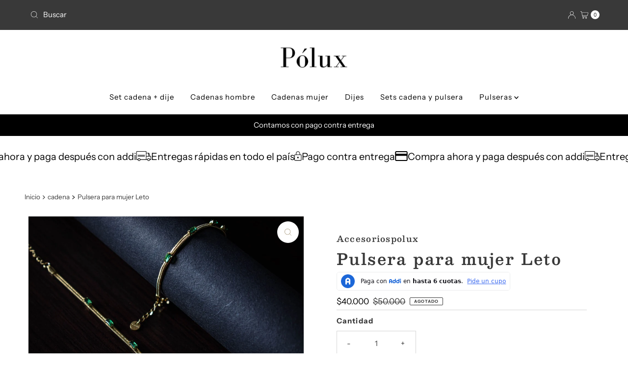

--- FILE ---
content_type: text/html; charset=utf-8
request_url: https://accesoriospolux.com/products/pulsera-para-mujer-leto
body_size: 37693
content:
<!DOCTYPE html>
<html lang="en" class="no-js" lang="es">
<head>
  <meta charset="utf-8" />
  <meta name="viewport" content="width=device-width, initial-scale=1">

  <!-- Establish early connection to external domains -->
  <link rel="preconnect" href="https://cdn.shopify.com" crossorigin>
  <link rel="preconnect" href="https://fonts.shopify.com" crossorigin>
  <link rel="preconnect" href="https://monorail-edge.shopifysvc.com">
  <link rel="preconnect" href="//ajax.googleapis.com" crossorigin /><!-- Preload onDomain stylesheets and script libraries -->
  <link href="//accesoriospolux.com/cdn/shop/t/20/assets/stylesheet.css?v=24765915166114404711744073657" rel="stylesheet" type="text/css" media="all" />
  <link rel="preload" as="font" href="//accesoriospolux.com/cdn/fonts/instrument_sans/instrumentsans_n4.db86542ae5e1596dbdb28c279ae6c2086c4c5bfa.woff2" type="font/woff2" crossorigin>
  <link rel="preload" as="font" href="//accesoriospolux.com/cdn/fonts/instrument_sans/instrumentsans_n4.db86542ae5e1596dbdb28c279ae6c2086c4c5bfa.woff2" type="font/woff2" crossorigin>
  <link rel="preload" as="font" href="//accesoriospolux.com/cdn/fonts/besley/besley_n6.8043066914f55c9cdffa4000232b9092dac066ea.woff2" type="font/woff2" crossorigin>
  <link href="//accesoriospolux.com/cdn/shop/t/20/assets/eventemitter3.min.js?v=27939738353326123541744073657" as="script" rel="preload">
  <link href="//accesoriospolux.com/cdn/shop/t/20/assets/theme.js?v=22975177973675873051744073657" as="script" rel="preload">

  <link rel="shortcut icon" href="//accesoriospolux.com/cdn/shop/files/Polux_1.png?crop=center&height=32&v=1752354257&width=32" type="image/png" />
  <link rel="canonical" href="https://accesoriospolux.com/products/pulsera-para-mujer-leto" />

  <title>Pulsera para mujer Leto &ndash; Accesoriospolux</title>
  <meta name="description" content="Pulsera para mujer - Leto Materiales - Acero quirúrgico con enchape de oro 18K Incluye - Pulsera tipo serpiente con piedras verdes - Empaque ATENNA" />

  
<meta property="og:image" content="http://accesoriospolux.com/cdn/shop/products/Manillaparadama.jpg?v=1677095195">
  <meta property="og:image:secure_url" content="https://accesoriospolux.com/cdn/shop/products/Manillaparadama.jpg?v=1677095195">
  <meta property="og:image:width" content="1000">
  <meta property="og:image:height" content="667">

<meta property="og:site_name" content="Accesoriospolux">



  <meta name="twitter:card" content="summary">


  <meta name="twitter:site" content="@">


  <meta name="twitter:title" content="Pulsera para mujer Leto">
  <meta name="twitter:description" content="Pulsera para mujer - Leto
Materiales
- Acero quirúrgico con enchape de oro 18K
Incluye
- Pulsera tipo serpiente con piedras verdes
- Empaque ATENNA"><meta name="twitter:card" content="Liquid error (snippets/social-meta-tags line 77): invalid url input">
    <meta name="twitter:image" content="Liquid error (snippets/social-meta-tags line 78): invalid url input"><meta name="twitter:image:width" content="480">
  <meta name="twitter:image:height" content="480">


  
 <script type="application/ld+json">
   {
     "@context": "https://schema.org",
     "@type": "Product",
     "id": "pulsera-para-mujer-leto",
     "url": "https:\/\/accesoriospolux.com\/products\/pulsera-para-mujer-leto",
     "image": "\/\/accesoriospolux.com\/cdn\/shop\/products\/Manillaparadama.jpg?v=1677095195\u0026width=1000",
     "name": "Pulsera para mujer Leto",
     "brand": {
        "@type": "Brand",
        "name": "Accesoriospolux"
      },
     "description": "Pulsera para mujer - Leto\nMateriales\n- Acero quirúrgico con enchape de oro 18K\nIncluye\n- Pulsera tipo serpiente con piedras verdes\n- Empaque ATENNA","sku": 40350046945362,"offers": [
        
        {
           "@type": "Offer",
           "price" : 40000.0,
           "priceCurrency": "COP",
           "availability": "http://schema.org/InStock",
           "priceValidUntil": "2030-01-01",
           "url": "\/products\/pulsera-para-mujer-leto"
         }
       
     ]
   }
 </script>


  <style data-shopify>
:root {
    --main-family: "Instrument Sans", sans-serif;
    --main-weight: 400;
    --main-style: normal;
    --nav-family: "Instrument Sans", sans-serif;
    --nav-weight: 400;
    --nav-style: normal;
    --heading-family: Besley, serif;
    --heading-weight: 600;
    --heading-style: normal;

    --font-size: 15px;
    --h1-size: 32px;
    --h2-size: 28px;
    --h3-size: 25px;
    --nav-size: 15px;

    --announcement-background: #393939;
    --announcement-text: #ffffff;
    --header-background: #ffffff;
    --header-text: #393939;
    --nav-color: #000000;
    --nav-hover-link-color: #515151;
    --nav-hover-accent-color: #9f9070;
    --nav-dropdown-text: #000000;
    --nav-dropdown-background: #ffffff;
    --mobile-header-background: #ffffff;
    --mobile-header-text: #393939;
    --background: #ffffff;
    --text-color: #393939;
    --sale-color: #000000;
    --so-color: #f4cd6f;
    --new-color: #000000;
    --dotted-color: #d5d5d5;
    --secondary-color: #ffffff;
    --section-heading-text: #393939;
    --section-heading-primary: rgba(0,0,0,0);
    --section-heading-primary-hover: rgba(0,0,0,0);
    --section-heading-accent: #9f9070;
    --banner-text: #161616;
    --banner-caption-bg: #ffffff;
    --button-color: #393939;
    --button-text: #ffffff;
    --button-hover: #000000;
    --secondary-button-color: #d5d5d5;
    --secondary-button-text: #000000;
    --secondary-button-hover: #d6d6d6;
    --direction-color: #9f9070;
    --direction-background: #ffffff;
    --direction-hover: #ffffff;
    --swatch-color: #000000;
    --swatch-background: #ffffff;
    --swatch-border: #d5d5d5;
    --swatch-selected-color: #ffffff;
    --swatch-selected-background: #000000;
    --swatch-selected-border: #000000;
    --footer-background: #ffffff;
    --footer-text: #000000;
    --footer-icons: #000000;

    --header-border-width: 10%;
    --header-border-weight: 3px;
    --header-border-style: double;
    --free-shipping-bg: #9f9070;
    --free-shipping-text: #ffffff;
    --keyboard-focus: #747474;
    --focus-border-style: dotted;
    --focus-border-weight: 2px;

    --error-msg-dark: #e81000;
    --error-msg-light: #ffeae8;
    --success-msg-dark: #007f5f;
    --success-msg-light: #e5fff8;

    --select-arrow-bg: url(//accesoriospolux.com/cdn/shop/t/20/assets/select-arrow.png?v=112595941721225094991744073657);
    --icon-border-color: #ffffff;
    --product-align: center;

    --color-body-text: var(--text-color);
    --color-body: var(--background);
    --color-bg: var(--background);
    --color-filter-size: 18px;

    --star-active: rgb(57, 57, 57);
    --star-inactive: rgb(255, 255, 255);

    --section-background: #ffffff;
    --section-overlay-color: 0, 0, 0;
    --section-overlay-opacity: 0;
    --section-button-size: 15px;;
    --desktop-section-height: ;
    --mobile-section-height: ;


  }
  @media (max-width: 740px) {
  :root {
    --font-size: calc(15px - (15px * 0.15));
    --nav-size: calc(15px - (15px * 0.15));
    --h1-size: calc(32px - (32px * 0.15));
    --h2-size: calc(28px - (28px * 0.15));
    --h3-size: calc(25px - (25px * 0.15));
    --section-button-size: calc(15px - (15px * 0.15));
  }
}
</style>


  <link rel="stylesheet" href="//accesoriospolux.com/cdn/shop/t/20/assets/stylesheet.css?v=24765915166114404711744073657" type="text/css">

  <style>
  @font-face {
  font-family: "Instrument Sans";
  font-weight: 400;
  font-style: normal;
  font-display: swap;
  src: url("//accesoriospolux.com/cdn/fonts/instrument_sans/instrumentsans_n4.db86542ae5e1596dbdb28c279ae6c2086c4c5bfa.woff2") format("woff2"),
       url("//accesoriospolux.com/cdn/fonts/instrument_sans/instrumentsans_n4.510f1b081e58d08c30978f465518799851ef6d8b.woff") format("woff");
}

  @font-face {
  font-family: "Instrument Sans";
  font-weight: 400;
  font-style: normal;
  font-display: swap;
  src: url("//accesoriospolux.com/cdn/fonts/instrument_sans/instrumentsans_n4.db86542ae5e1596dbdb28c279ae6c2086c4c5bfa.woff2") format("woff2"),
       url("//accesoriospolux.com/cdn/fonts/instrument_sans/instrumentsans_n4.510f1b081e58d08c30978f465518799851ef6d8b.woff") format("woff");
}

  @font-face {
  font-family: Besley;
  font-weight: 600;
  font-style: normal;
  font-display: swap;
  src: url("//accesoriospolux.com/cdn/fonts/besley/besley_n6.8043066914f55c9cdffa4000232b9092dac066ea.woff2") format("woff2"),
       url("//accesoriospolux.com/cdn/fonts/besley/besley_n6.24efada092eee8a063f0f334585392addec5d000.woff") format("woff");
}

  @font-face {
  font-family: "Instrument Sans";
  font-weight: 700;
  font-style: normal;
  font-display: swap;
  src: url("//accesoriospolux.com/cdn/fonts/instrument_sans/instrumentsans_n7.e4ad9032e203f9a0977786c356573ced65a7419a.woff2") format("woff2"),
       url("//accesoriospolux.com/cdn/fonts/instrument_sans/instrumentsans_n7.b9e40f166fb7639074ba34738101a9d2990bb41a.woff") format("woff");
}

  @font-face {
  font-family: "Instrument Sans";
  font-weight: 400;
  font-style: italic;
  font-display: swap;
  src: url("//accesoriospolux.com/cdn/fonts/instrument_sans/instrumentsans_i4.028d3c3cd8d085648c808ceb20cd2fd1eb3560e5.woff2") format("woff2"),
       url("//accesoriospolux.com/cdn/fonts/instrument_sans/instrumentsans_i4.7e90d82df8dee29a99237cd19cc529d2206706a2.woff") format("woff");
}

  @font-face {
  font-family: "Instrument Sans";
  font-weight: 700;
  font-style: italic;
  font-display: swap;
  src: url("//accesoriospolux.com/cdn/fonts/instrument_sans/instrumentsans_i7.d6063bb5d8f9cbf96eace9e8801697c54f363c6a.woff2") format("woff2"),
       url("//accesoriospolux.com/cdn/fonts/instrument_sans/instrumentsans_i7.ce33afe63f8198a3ac4261b826b560103542cd36.woff") format("woff");
}

  </style>

  <script>window.performance && window.performance.mark && window.performance.mark('shopify.content_for_header.start');</script><meta name="google-site-verification" content="6TJXp6yjimcsmkJ7__iUO8BewxBmjxPGV9k0yrt1TbQ">
<meta id="shopify-digital-wallet" name="shopify-digital-wallet" content="/26855243858/digital_wallets/dialog">
<link rel="alternate" type="application/json+oembed" href="https://accesoriospolux.com/products/pulsera-para-mujer-leto.oembed">
<script async="async" src="/checkouts/internal/preloads.js?locale=es-CO"></script>
<script id="shopify-features" type="application/json">{"accessToken":"14f0257dff261c52d72421cd739bf073","betas":["rich-media-storefront-analytics"],"domain":"accesoriospolux.com","predictiveSearch":true,"shopId":26855243858,"locale":"es"}</script>
<script>var Shopify = Shopify || {};
Shopify.shop = "accesoriospolux.myshopify.com";
Shopify.locale = "es";
Shopify.currency = {"active":"COP","rate":"1.0"};
Shopify.country = "CO";
Shopify.theme = {"name":"Copia actualizada de Copia de Copia actualizada...","id":126840995922,"schema_name":"Mr Parker","schema_version":"10.1.1","theme_store_id":567,"role":"main"};
Shopify.theme.handle = "null";
Shopify.theme.style = {"id":null,"handle":null};
Shopify.cdnHost = "accesoriospolux.com/cdn";
Shopify.routes = Shopify.routes || {};
Shopify.routes.root = "/";</script>
<script type="module">!function(o){(o.Shopify=o.Shopify||{}).modules=!0}(window);</script>
<script>!function(o){function n(){var o=[];function n(){o.push(Array.prototype.slice.apply(arguments))}return n.q=o,n}var t=o.Shopify=o.Shopify||{};t.loadFeatures=n(),t.autoloadFeatures=n()}(window);</script>
<script id="shop-js-analytics" type="application/json">{"pageType":"product"}</script>
<script defer="defer" async type="module" src="//accesoriospolux.com/cdn/shopifycloud/shop-js/modules/v2/client.init-shop-cart-sync_BohVdKDy.es.esm.js"></script>
<script defer="defer" async type="module" src="//accesoriospolux.com/cdn/shopifycloud/shop-js/modules/v2/chunk.common_SP2Dd4J3.esm.js"></script>
<script type="module">
  await import("//accesoriospolux.com/cdn/shopifycloud/shop-js/modules/v2/client.init-shop-cart-sync_BohVdKDy.es.esm.js");
await import("//accesoriospolux.com/cdn/shopifycloud/shop-js/modules/v2/chunk.common_SP2Dd4J3.esm.js");

  window.Shopify.SignInWithShop?.initShopCartSync?.({"fedCMEnabled":true,"windoidEnabled":true});

</script>
<script>(function() {
  var isLoaded = false;
  function asyncLoad() {
    if (isLoaded) return;
    isLoaded = true;
    var urls = ["https:\/\/chimpstatic.com\/mcjs-connected\/js\/users\/70803a9f97a671ec55890e751\/b9f6866dd240b094120ec2e07.js?shop=accesoriospolux.myshopify.com","https:\/\/phpstack-1035961-3646380.cloudwaysapps.com\/js\/storefront.js?shop=accesoriospolux.myshopify.com","https:\/\/cdn.hextom.com\/js\/eventpromotionbar.js?shop=accesoriospolux.myshopify.com","https:\/\/cdn.hextom.com\/js\/freeshippingbar.js?shop=accesoriospolux.myshopify.com"];
    for (var i = 0; i < urls.length; i++) {
      var s = document.createElement('script');
      s.type = 'text/javascript';
      s.async = true;
      s.src = urls[i];
      var x = document.getElementsByTagName('script')[0];
      x.parentNode.insertBefore(s, x);
    }
  };
  if(window.attachEvent) {
    window.attachEvent('onload', asyncLoad);
  } else {
    window.addEventListener('load', asyncLoad, false);
  }
})();</script>
<script id="__st">var __st={"a":26855243858,"offset":-18000,"reqid":"03a9ac61-ef90-4ca1-85ab-e2f2cbbfcae9-1765768611","pageurl":"accesoriospolux.com\/products\/pulsera-para-mujer-leto","u":"688fb1401bf2","p":"product","rtyp":"product","rid":7074698231890};</script>
<script>window.ShopifyPaypalV4VisibilityTracking = true;</script>
<script id="captcha-bootstrap">!function(){'use strict';const t='contact',e='account',n='new_comment',o=[[t,t],['blogs',n],['comments',n],[t,'customer']],c=[[e,'customer_login'],[e,'guest_login'],[e,'recover_customer_password'],[e,'create_customer']],r=t=>t.map((([t,e])=>`form[action*='/${t}']:not([data-nocaptcha='true']) input[name='form_type'][value='${e}']`)).join(','),a=t=>()=>t?[...document.querySelectorAll(t)].map((t=>t.form)):[];function s(){const t=[...o],e=r(t);return a(e)}const i='password',u='form_key',d=['recaptcha-v3-token','g-recaptcha-response','h-captcha-response',i],f=()=>{try{return window.sessionStorage}catch{return}},m='__shopify_v',_=t=>t.elements[u];function p(t,e,n=!1){try{const o=window.sessionStorage,c=JSON.parse(o.getItem(e)),{data:r}=function(t){const{data:e,action:n}=t;return t[m]||n?{data:e,action:n}:{data:t,action:n}}(c);for(const[e,n]of Object.entries(r))t.elements[e]&&(t.elements[e].value=n);n&&o.removeItem(e)}catch(o){console.error('form repopulation failed',{error:o})}}const l='form_type',E='cptcha';function T(t){t.dataset[E]=!0}const w=window,h=w.document,L='Shopify',v='ce_forms',y='captcha';let A=!1;((t,e)=>{const n=(g='f06e6c50-85a8-45c8-87d0-21a2b65856fe',I='https://cdn.shopify.com/shopifycloud/storefront-forms-hcaptcha/ce_storefront_forms_captcha_hcaptcha.v1.5.2.iife.js',D={infoText:'Protegido por hCaptcha',privacyText:'Privacidad',termsText:'Términos'},(t,e,n)=>{const o=w[L][v],c=o.bindForm;if(c)return c(t,g,e,D).then(n);var r;o.q.push([[t,g,e,D],n]),r=I,A||(h.body.append(Object.assign(h.createElement('script'),{id:'captcha-provider',async:!0,src:r})),A=!0)});var g,I,D;w[L]=w[L]||{},w[L][v]=w[L][v]||{},w[L][v].q=[],w[L][y]=w[L][y]||{},w[L][y].protect=function(t,e){n(t,void 0,e),T(t)},Object.freeze(w[L][y]),function(t,e,n,w,h,L){const[v,y,A,g]=function(t,e,n){const i=e?o:[],u=t?c:[],d=[...i,...u],f=r(d),m=r(i),_=r(d.filter((([t,e])=>n.includes(e))));return[a(f),a(m),a(_),s()]}(w,h,L),I=t=>{const e=t.target;return e instanceof HTMLFormElement?e:e&&e.form},D=t=>v().includes(t);t.addEventListener('submit',(t=>{const e=I(t);if(!e)return;const n=D(e)&&!e.dataset.hcaptchaBound&&!e.dataset.recaptchaBound,o=_(e),c=g().includes(e)&&(!o||!o.value);(n||c)&&t.preventDefault(),c&&!n&&(function(t){try{if(!f())return;!function(t){const e=f();if(!e)return;const n=_(t);if(!n)return;const o=n.value;o&&e.removeItem(o)}(t);const e=Array.from(Array(32),(()=>Math.random().toString(36)[2])).join('');!function(t,e){_(t)||t.append(Object.assign(document.createElement('input'),{type:'hidden',name:u})),t.elements[u].value=e}(t,e),function(t,e){const n=f();if(!n)return;const o=[...t.querySelectorAll(`input[type='${i}']`)].map((({name:t})=>t)),c=[...d,...o],r={};for(const[a,s]of new FormData(t).entries())c.includes(a)||(r[a]=s);n.setItem(e,JSON.stringify({[m]:1,action:t.action,data:r}))}(t,e)}catch(e){console.error('failed to persist form',e)}}(e),e.submit())}));const S=(t,e)=>{t&&!t.dataset[E]&&(n(t,e.some((e=>e===t))),T(t))};for(const o of['focusin','change'])t.addEventListener(o,(t=>{const e=I(t);D(e)&&S(e,y())}));const B=e.get('form_key'),M=e.get(l),P=B&&M;t.addEventListener('DOMContentLoaded',(()=>{const t=y();if(P)for(const e of t)e.elements[l].value===M&&p(e,B);[...new Set([...A(),...v().filter((t=>'true'===t.dataset.shopifyCaptcha))])].forEach((e=>S(e,t)))}))}(h,new URLSearchParams(w.location.search),n,t,e,['guest_login'])})(!0,!0)}();</script>
<script integrity="sha256-52AcMU7V7pcBOXWImdc/TAGTFKeNjmkeM1Pvks/DTgc=" data-source-attribution="shopify.loadfeatures" defer="defer" src="//accesoriospolux.com/cdn/shopifycloud/storefront/assets/storefront/load_feature-81c60534.js" crossorigin="anonymous"></script>
<script data-source-attribution="shopify.dynamic_checkout.dynamic.init">var Shopify=Shopify||{};Shopify.PaymentButton=Shopify.PaymentButton||{isStorefrontPortableWallets:!0,init:function(){window.Shopify.PaymentButton.init=function(){};var t=document.createElement("script");t.src="https://accesoriospolux.com/cdn/shopifycloud/portable-wallets/latest/portable-wallets.es.js",t.type="module",document.head.appendChild(t)}};
</script>
<script data-source-attribution="shopify.dynamic_checkout.buyer_consent">
  function portableWalletsHideBuyerConsent(e){var t=document.getElementById("shopify-buyer-consent"),n=document.getElementById("shopify-subscription-policy-button");t&&n&&(t.classList.add("hidden"),t.setAttribute("aria-hidden","true"),n.removeEventListener("click",e))}function portableWalletsShowBuyerConsent(e){var t=document.getElementById("shopify-buyer-consent"),n=document.getElementById("shopify-subscription-policy-button");t&&n&&(t.classList.remove("hidden"),t.removeAttribute("aria-hidden"),n.addEventListener("click",e))}window.Shopify?.PaymentButton&&(window.Shopify.PaymentButton.hideBuyerConsent=portableWalletsHideBuyerConsent,window.Shopify.PaymentButton.showBuyerConsent=portableWalletsShowBuyerConsent);
</script>
<script data-source-attribution="shopify.dynamic_checkout.cart.bootstrap">document.addEventListener("DOMContentLoaded",(function(){function t(){return document.querySelector("shopify-accelerated-checkout-cart, shopify-accelerated-checkout")}if(t())Shopify.PaymentButton.init();else{new MutationObserver((function(e,n){t()&&(Shopify.PaymentButton.init(),n.disconnect())})).observe(document.body,{childList:!0,subtree:!0})}}));
</script>

<script>window.performance && window.performance.mark && window.performance.mark('shopify.content_for_header.end');</script>

<!-- BEGIN app block: shopify://apps/microsoft-clarity/blocks/brandAgents_js/31c3d126-8116-4b4a-8ba1-baeda7c4aeea -->





<!-- END app block --><!-- BEGIN app block: shopify://apps/judge-me-reviews/blocks/judgeme_core/61ccd3b1-a9f2-4160-9fe9-4fec8413e5d8 --><!-- Start of Judge.me Core -->




<link rel="dns-prefetch" href="https://cdnwidget.judge.me">
<link rel="dns-prefetch" href="https://cdn.judge.me">
<link rel="dns-prefetch" href="https://cdn1.judge.me">
<link rel="dns-prefetch" href="https://api.judge.me">

<script data-cfasync='false' class='jdgm-settings-script'>window.jdgmSettings={"pagination":5,"disable_web_reviews":true,"badge_no_review_text":"Sin reseñas","badge_n_reviews_text":"{{ n }} reseña/reseñas","hide_badge_preview_if_no_reviews":true,"badge_hide_text":false,"enforce_center_preview_badge":false,"widget_title":"Reseñas de Clientes","widget_open_form_text":"Escribir una reseña","widget_close_form_text":"Cancelar reseña","widget_refresh_page_text":"Actualizar página","widget_summary_text":"Basado en {{ number_of_reviews }} reseña/reseñas","widget_no_review_text":"Sé el primero en escribir una reseña","widget_name_field_text":"Nombre","widget_verified_name_field_text":"Nombre Verificado (público)","widget_name_placeholder_text":"Ingresa tu nombre (público)","widget_required_field_error_text":"Este campo es obligatorio.","widget_email_field_text":"Correo electrónico","widget_verified_email_field_text":"Correo electrónico Verificado (privado, no se puede editar)","widget_email_placeholder_text":"Ingresa tu correo electrónico (privado)","widget_email_field_error_text":"Por favor, ingresa una dirección de correo electrónico válida.","widget_rating_field_text":"Calificación","widget_review_title_field_text":"Título de la Reseña","widget_review_title_placeholder_text":"Da un título a tu reseña","widget_review_body_field_text":"Reseña","widget_review_body_placeholder_text":"Escribe tus comentarios aquí","widget_pictures_field_text":"Imagen/Video (opcional)","widget_submit_review_text":"Enviar Reseña","widget_submit_verified_review_text":"Enviar Reseña Verificada","widget_submit_success_msg_with_auto_publish":"¡Gracias! Por favor, actualiza la página en unos momentos para ver tu reseña. Puedes eliminar o editar tu reseña iniciando sesión en \u003ca href='https://judge.me/login' target='_blank' rel='nofollow noopener'\u003eJudge.me\u003c/a\u003e","widget_submit_success_msg_no_auto_publish":"¡Gracias! Tu reseña se publicará tan pronto como sea aprobada por el administrador de la tienda. Puedes eliminar o editar tu reseña iniciando sesión en \u003ca href='https://judge.me/login' target='_blank' rel='nofollow noopener'\u003eJudge.me\u003c/a\u003e","widget_show_default_reviews_out_of_total_text":"Mostrando {{ n_reviews_shown }} de {{ n_reviews }} reseñas.","widget_show_all_link_text":"Mostrar todas","widget_show_less_link_text":"Mostrar menos","widget_author_said_text":"{{ reviewer_name }} dijo:","widget_days_text":"hace {{ n }} día/días","widget_weeks_text":"hace {{ n }} semana/semanas","widget_months_text":"hace {{ n }} mes/meses","widget_years_text":"hace {{ n }} año/años","widget_yesterday_text":"Ayer","widget_today_text":"Hoy","widget_replied_text":"\u003e\u003e {{ shop_name }} respondió:","widget_read_more_text":"Leer más","widget_rating_filter_see_all_text":"Ver todas las reseñas","widget_sorting_most_recent_text":"Más Recientes","widget_sorting_highest_rating_text":"Mayor Calificación","widget_sorting_lowest_rating_text":"Menor Calificación","widget_sorting_with_pictures_text":"Solo Imágenes","widget_sorting_most_helpful_text":"Más Útiles","widget_open_question_form_text":"Hacer una pregunta","widget_reviews_subtab_text":"Reseñas","widget_questions_subtab_text":"Preguntas","widget_question_label_text":"Pregunta","widget_answer_label_text":"Respuesta","widget_question_placeholder_text":"Escribe tu pregunta aquí","widget_submit_question_text":"Enviar Pregunta","widget_question_submit_success_text":"¡Gracias por tu pregunta! Te notificaremos una vez que sea respondida.","verified_badge_text":"Verificado","verified_badge_placement":"left-of-reviewer-name","widget_hide_border":false,"widget_social_share":false,"all_reviews_include_out_of_store_products":true,"all_reviews_out_of_store_text":"(fuera de la tienda)","all_reviews_product_name_prefix_text":"sobre","enable_review_pictures":true,"widget_product_reviews_subtab_text":"Reseñas de Productos","widget_shop_reviews_subtab_text":"Reseñas de la Tienda","widget_write_a_store_review_text":"Escribir una Reseña de la Tienda","widget_other_languages_heading":"Reseñas en Otros Idiomas","widget_sorting_pictures_first_text":"Imágenes Primero","floating_tab_button_name":"★ Reseñas","floating_tab_title":"Deja que los clientes hablen por nosotros","floating_tab_url":"","floating_tab_url_enabled":false,"all_reviews_text_badge_text":"Los clientes nos califican {{ shop.metafields.judgeme.all_reviews_rating | round: 1 }}/5 basado en {{ shop.metafields.judgeme.all_reviews_count }} reseñas.","all_reviews_text_badge_text_branded_style":"{{ shop.metafields.judgeme.all_reviews_rating | round: 1 }} de 5 estrellas basado en {{ shop.metafields.judgeme.all_reviews_count }} reseñas","all_reviews_text_badge_url":"","all_reviews_text_style":"branded","all_reviews_text_show_jm_brand":false,"featured_carousel_title":"Deja que los clientes hablen por nosotros","featured_carousel_count_text":"de {{ n }} reseñas","featured_carousel_url":"","verified_count_badge_style":"branded","verified_count_badge_url":"","picture_reminder_submit_button":"Upload Pictures","widget_sorting_videos_first_text":"Videos Primero","widget_review_pending_text":"Pendiente","remove_microdata_snippet":false,"preview_badge_no_question_text":"Sin preguntas","preview_badge_n_question_text":"{{ number_of_questions }} pregunta/preguntas","remove_judgeme_branding":true,"widget_search_bar_placeholder":"Buscar reseñas","widget_sorting_verified_only_text":"Solo verificadas","featured_carousel_verified_badge_enable":true,"featured_carousel_more_reviews_button_text":"Leer más reseñas","featured_carousel_view_product_button_text":"Ver producto","all_reviews_page_load_more_text":"Cargar Más Reseñas","widget_advanced_speed_features":5,"widget_public_name_text":"mostrado públicamente como","default_reviewer_name_has_non_latin":true,"widget_reviewer_anonymous":"Anónimo","medals_widget_title":"Medallas de Reseñas Judge.me","widget_invalid_yt_video_url_error_text":"No es una URL de video de YouTube","widget_max_length_field_error_text":"Por favor, ingresa no más de {0} caracteres.","widget_verified_by_shop_text":"Verificado por la Tienda","widget_load_with_code_splitting":true,"widget_ugc_title":"Hecho por nosotros, Compartido por ti","widget_ugc_subtitle":"Etiquétanos para ver tu imagen destacada en nuestra página","widget_ugc_primary_button_text":"Comprar Ahora","widget_ugc_secondary_button_text":"Cargar Más","widget_ugc_reviews_button_text":"Ver Reseñas","widget_primary_color":"#E5CC13","widget_summary_average_rating_text":"{{ average_rating }} de 5","widget_media_grid_title":"Fotos y videos de clientes","widget_media_grid_see_more_text":"Ver más","widget_verified_by_judgeme_text":"Verificado por Judge.me","widget_verified_by_judgeme_text_in_store_medals":"Verificado por Judge.me","widget_media_field_exceed_quantity_message":"Lo sentimos, solo podemos aceptar {{ max_media }} para una reseña.","widget_media_field_exceed_limit_message":"{{ file_name }} es demasiado grande, por favor selecciona un {{ media_type }} menor a {{ size_limit }}MB.","widget_review_submitted_text":"¡Reseña Enviada!","widget_question_submitted_text":"¡Pregunta Enviada!","widget_close_form_text_question":"Cancelar","widget_write_your_answer_here_text":"Escribe tu respuesta aquí","widget_enabled_branded_link":true,"widget_show_collected_by_judgeme":false,"widget_collected_by_judgeme_text":"recopilado por Judge.me","widget_load_more_text":"Cargar Más","widget_full_review_text":"Reseña Completa","widget_read_more_reviews_text":"Leer Más Reseñas","widget_read_questions_text":"Leer Preguntas","widget_questions_and_answers_text":"Preguntas y Respuestas","widget_verified_by_text":"Verificado por","widget_verified_text":"Verificado","widget_number_of_reviews_text":"{{ number_of_reviews }} reseñas","widget_back_button_text":"Atrás","widget_next_button_text":"Siguiente","widget_custom_forms_filter_button":"Filtros","how_reviews_are_collected":"¿Cómo se recopilan las reseñas?","widget_gdpr_statement":"Cómo usamos tus datos: Solo te contactaremos sobre la reseña que dejaste, y solo si es necesario. Al enviar tu reseña, aceptas los \u003ca href='https://judge.me/terms' target='_blank' rel='nofollow noopener'\u003etérminos\u003c/a\u003e, \u003ca href='https://judge.me/privacy' target='_blank' rel='nofollow noopener'\u003eprivacidad\u003c/a\u003e y \u003ca href='https://judge.me/content-policy' target='_blank' rel='nofollow noopener'\u003epolíticas de contenido\u003c/a\u003e de Judge.me.","review_snippet_widget_round_border_style":true,"review_snippet_widget_card_color":"#FFFFFF","review_snippet_widget_slider_arrows_background_color":"#FFFFFF","review_snippet_widget_slider_arrows_color":"#000000","review_snippet_widget_star_color":"#108474","all_reviews_product_variant_label_text":"Variante: ","widget_show_verified_branding":false,"transparency_badges_collected_via_store_invite_text":"Reseña recopilada a través de una invitación al negocio","transparency_badges_from_another_provider_text":"Reseña recopilada de otro proveedor","transparency_badges_collected_from_store_visitor_text":"Reseña recopilada de un visitante del negocio","transparency_badges_written_in_google_text":"Reseña escrita en Google","transparency_badges_written_in_etsy_text":"Reseña escrita en Etsy","transparency_badges_written_in_shop_app_text":"Reseña escrita en Shop App","transparency_badges_earned_reward_text":"Reseña ganó una recompensa para una futura compra","platform":"shopify","branding_url":"https://app.judge.me/reviews","branding_text":"Desarrollado por Judge.me","locale":"en","reply_name":"Accesoriospolux","widget_version":"3.0","footer":true,"autopublish":false,"review_dates":true,"enable_custom_form":false,"enable_multi_locales_translations":false,"can_be_branded":false,"reply_name_text":"Accesoriospolux"};</script> <style class='jdgm-settings-style'>﻿.jdgm-xx{left:0}:root{--jdgm-primary-color: #E5CC13;--jdgm-secondary-color: rgba(229,204,19,0.1);--jdgm-star-color: #E5CC13;--jdgm-write-review-text-color: white;--jdgm-write-review-bg-color: #E5CC13;--jdgm-paginate-color: #E5CC13;--jdgm-border-radius: 0;--jdgm-reviewer-name-color: #E5CC13}.jdgm-histogram__bar-content{background-color:#E5CC13}.jdgm-rev[data-verified-buyer=true] .jdgm-rev__icon.jdgm-rev__icon:after,.jdgm-rev__buyer-badge.jdgm-rev__buyer-badge{color:white;background-color:#E5CC13}.jdgm-review-widget--small .jdgm-gallery.jdgm-gallery .jdgm-gallery__thumbnail-link:nth-child(8) .jdgm-gallery__thumbnail-wrapper.jdgm-gallery__thumbnail-wrapper:before{content:"Ver más"}@media only screen and (min-width: 768px){.jdgm-gallery.jdgm-gallery .jdgm-gallery__thumbnail-link:nth-child(8) .jdgm-gallery__thumbnail-wrapper.jdgm-gallery__thumbnail-wrapper:before{content:"Ver más"}}.jdgm-widget .jdgm-write-rev-link{display:none}.jdgm-widget .jdgm-rev-widg[data-number-of-reviews='0']{display:none}.jdgm-prev-badge[data-average-rating='0.00']{display:none !important}.jdgm-author-all-initials{display:none !important}.jdgm-author-last-initial{display:none !important}.jdgm-rev-widg__title{visibility:hidden}.jdgm-rev-widg__summary-text{visibility:hidden}.jdgm-prev-badge__text{visibility:hidden}.jdgm-rev__prod-link-prefix:before{content:'sobre'}.jdgm-rev__variant-label:before{content:'Variante: '}.jdgm-rev__out-of-store-text:before{content:'(fuera de la tienda)'}@media only screen and (min-width: 768px){.jdgm-rev__pics .jdgm-rev_all-rev-page-picture-separator,.jdgm-rev__pics .jdgm-rev__product-picture{display:none}}@media only screen and (max-width: 768px){.jdgm-rev__pics .jdgm-rev_all-rev-page-picture-separator,.jdgm-rev__pics .jdgm-rev__product-picture{display:none}}.jdgm-preview-badge[data-template="product"]{display:none !important}.jdgm-preview-badge[data-template="collection"]{display:none !important}.jdgm-preview-badge[data-template="index"]{display:none !important}.jdgm-review-widget[data-from-snippet="true"]{display:none !important}.jdgm-verified-count-badget[data-from-snippet="true"]{display:none !important}.jdgm-carousel-wrapper[data-from-snippet="true"]{display:none !important}.jdgm-all-reviews-text[data-from-snippet="true"]{display:none !important}.jdgm-medals-section[data-from-snippet="true"]{display:none !important}.jdgm-ugc-media-wrapper[data-from-snippet="true"]{display:none !important}.jdgm-review-snippet-widget .jdgm-rev-snippet-widget__cards-container .jdgm-rev-snippet-card{border-radius:8px;background:#fff}.jdgm-review-snippet-widget .jdgm-rev-snippet-widget__cards-container .jdgm-rev-snippet-card__rev-rating .jdgm-star{color:#108474}.jdgm-review-snippet-widget .jdgm-rev-snippet-widget__prev-btn,.jdgm-review-snippet-widget .jdgm-rev-snippet-widget__next-btn{border-radius:50%;background:#fff}.jdgm-review-snippet-widget .jdgm-rev-snippet-widget__prev-btn>svg,.jdgm-review-snippet-widget .jdgm-rev-snippet-widget__next-btn>svg{fill:#000}.jdgm-full-rev-modal.rev-snippet-widget .jm-mfp-container .jm-mfp-content,.jdgm-full-rev-modal.rev-snippet-widget .jm-mfp-container .jdgm-full-rev__icon,.jdgm-full-rev-modal.rev-snippet-widget .jm-mfp-container .jdgm-full-rev__pic-img,.jdgm-full-rev-modal.rev-snippet-widget .jm-mfp-container .jdgm-full-rev__reply{border-radius:8px}.jdgm-full-rev-modal.rev-snippet-widget .jm-mfp-container .jdgm-full-rev[data-verified-buyer="true"] .jdgm-full-rev__icon::after{border-radius:8px}.jdgm-full-rev-modal.rev-snippet-widget .jm-mfp-container .jdgm-full-rev .jdgm-rev__buyer-badge{border-radius:calc( 8px / 2 )}.jdgm-full-rev-modal.rev-snippet-widget .jm-mfp-container .jdgm-full-rev .jdgm-full-rev__replier::before{content:'Accesoriospolux'}.jdgm-full-rev-modal.rev-snippet-widget .jm-mfp-container .jdgm-full-rev .jdgm-full-rev__product-button{border-radius:calc( 8px * 6 )}
</style> <style class='jdgm-settings-style'></style>

  
  
  
  <style class='jdgm-miracle-styles'>
  @-webkit-keyframes jdgm-spin{0%{-webkit-transform:rotate(0deg);-ms-transform:rotate(0deg);transform:rotate(0deg)}100%{-webkit-transform:rotate(359deg);-ms-transform:rotate(359deg);transform:rotate(359deg)}}@keyframes jdgm-spin{0%{-webkit-transform:rotate(0deg);-ms-transform:rotate(0deg);transform:rotate(0deg)}100%{-webkit-transform:rotate(359deg);-ms-transform:rotate(359deg);transform:rotate(359deg)}}@font-face{font-family:'JudgemeStar';src:url("[data-uri]") format("woff");font-weight:normal;font-style:normal}.jdgm-star{font-family:'JudgemeStar';display:inline !important;text-decoration:none !important;padding:0 4px 0 0 !important;margin:0 !important;font-weight:bold;opacity:1;-webkit-font-smoothing:antialiased;-moz-osx-font-smoothing:grayscale}.jdgm-star:hover{opacity:1}.jdgm-star:last-of-type{padding:0 !important}.jdgm-star.jdgm--on:before{content:"\e000"}.jdgm-star.jdgm--off:before{content:"\e001"}.jdgm-star.jdgm--half:before{content:"\e002"}.jdgm-widget *{margin:0;line-height:1.4;-webkit-box-sizing:border-box;-moz-box-sizing:border-box;box-sizing:border-box;-webkit-overflow-scrolling:touch}.jdgm-hidden{display:none !important;visibility:hidden !important}.jdgm-temp-hidden{display:none}.jdgm-spinner{width:40px;height:40px;margin:auto;border-radius:50%;border-top:2px solid #eee;border-right:2px solid #eee;border-bottom:2px solid #eee;border-left:2px solid #ccc;-webkit-animation:jdgm-spin 0.8s infinite linear;animation:jdgm-spin 0.8s infinite linear}.jdgm-spinner:empty{display:block}.jdgm-prev-badge{display:block !important}

</style>


  
  
   


<script data-cfasync='false' class='jdgm-script'>
!function(e){window.jdgm=window.jdgm||{},jdgm.CDN_HOST="https://cdnwidget.judge.me/",jdgm.API_HOST="https://api.judge.me/",jdgm.CDN_BASE_URL="https://cdn.shopify.com/extensions/019b0cac-cff0-7e9e-8d68-33c30d1f27af/judgeme-extensions-260/assets/",
jdgm.docReady=function(d){(e.attachEvent?"complete"===e.readyState:"loading"!==e.readyState)?
setTimeout(d,0):e.addEventListener("DOMContentLoaded",d)},jdgm.loadCSS=function(d,t,o,a){
!o&&jdgm.loadCSS.requestedUrls.indexOf(d)>=0||(jdgm.loadCSS.requestedUrls.push(d),
(a=e.createElement("link")).rel="stylesheet",a.class="jdgm-stylesheet",a.media="nope!",
a.href=d,a.onload=function(){this.media="all",t&&setTimeout(t)},e.body.appendChild(a))},
jdgm.loadCSS.requestedUrls=[],jdgm.loadJS=function(e,d){var t=new XMLHttpRequest;
t.onreadystatechange=function(){4===t.readyState&&(Function(t.response)(),d&&d(t.response))},
t.open("GET",e),t.send()},jdgm.docReady((function(){(window.jdgmLoadCSS||e.querySelectorAll(
".jdgm-widget, .jdgm-all-reviews-page").length>0)&&(jdgmSettings.widget_load_with_code_splitting?
parseFloat(jdgmSettings.widget_version)>=3?jdgm.loadCSS(jdgm.CDN_HOST+"widget_v3/base.css"):
jdgm.loadCSS(jdgm.CDN_HOST+"widget/base.css"):jdgm.loadCSS(jdgm.CDN_HOST+"shopify_v2.css"),
jdgm.loadJS(jdgm.CDN_HOST+"loa"+"der.js"))}))}(document);
</script>
<noscript><link rel="stylesheet" type="text/css" media="all" href="https://cdnwidget.judge.me/shopify_v2.css"></noscript>

<!-- BEGIN app snippet: theme_fix_tags --><script>
  (function() {
    var jdgmThemeFixes = null;
    if (!jdgmThemeFixes) return;
    var thisThemeFix = jdgmThemeFixes[Shopify.theme.id];
    if (!thisThemeFix) return;

    if (thisThemeFix.html) {
      document.addEventListener("DOMContentLoaded", function() {
        var htmlDiv = document.createElement('div');
        htmlDiv.classList.add('jdgm-theme-fix-html');
        htmlDiv.innerHTML = thisThemeFix.html;
        document.body.append(htmlDiv);
      });
    };

    if (thisThemeFix.css) {
      var styleTag = document.createElement('style');
      styleTag.classList.add('jdgm-theme-fix-style');
      styleTag.innerHTML = thisThemeFix.css;
      document.head.append(styleTag);
    };

    if (thisThemeFix.js) {
      var scriptTag = document.createElement('script');
      scriptTag.classList.add('jdgm-theme-fix-script');
      scriptTag.innerHTML = thisThemeFix.js;
      document.head.append(scriptTag);
    };
  })();
</script>
<!-- END app snippet -->
<!-- End of Judge.me Core -->



<!-- END app block --><!-- BEGIN app block: shopify://apps/supra-swatch-colors/blocks/app-embed/c4e8df4d-5258-4313-9a17-37a319e55c1a --><!-- </script> -->
<!--
Supra Swatch Colors app for Shopify: https://apps.shopify.com/swatch-colors-ultimator
Highly customizable swatches app that supports product groupings, variant colors & collection pages.
https://supra-swatch-colors.sktch.io/
-->

<script type="text/javascript" src="https://cdn.shopify.com/extensions/019a370f-4999-76b8-aa40-7acbeab40cf8/swatch-colors-ultimator-241/assets/supra-swatch-colors.js"></script>

<script type="text/javascript">
(()=>{
	const loadApp = () => {
		if(!window.SupraSwatchColors) {
			setTimeout(loadApp, 20);
			return;
		}
		window.SupraSwatchColors.setKey("a3ffbda1945cce3667f161b366e538c2");
		window.SupraSwatchColors.setSettings({
			baseUrl: "\/",
			shopLocale: {"shop_locale":{"locale":"es","enabled":true,"primary":true,"published":true}},
			shopLocales: [{"shop_locale":{"locale":"es","enabled":true,"primary":true,"published":true}}],
			...{"activeColor":"#333333","advanced":false,"aspectRatio":"1.0","collectionPageFields":"both","defaultColor":"#E3E3E3","defaultSwatchColor":"#EEEEEE","defaultSwatchImage":"gid:\/\/shopify\/MediaImage\/24745486680146","defaultSwatchType":"image","disabledStyle":"strike","enableCollectionPages":false,"enableLabel":true,"enableLabelValue":false,"enableTooltip":true,"enableTranslations":false,"gapX":4,"gapY":8,"gridItemAspectRatio":"1.0","gridItemClickBehavior":"redirect","gridItemForceAtop":false,"gridItemGapX":2,"gridItemGapY":4,"gridItemHoverBehavior":"updateGridItem","gridItemJustify":"start","gridItemMarginAboveSwatches":0,"gridItemMarginBelowSwatches":0,"gridItemMaxSwatches":4,"gridItemSize":14,"gridItemSoldoutProducts":"disable","gridItemStyle":7,"gridItemTruncationText":"+$N$","gridItemTruncationTextAction":"showTruncated","gridItemZIndex":10,"hoverColor":"#333333","justify":"start","labelBold":false,"labelColor":"#000000","labelItalic":false,"labelSize":"1.0","labelTextAlign":"left","labelValueBold":true,"labelValueColor":"#555555","labelValueItalic":false,"labelValueSeparator":": ","labelValueSize":"0.9","marginAboveLabel":0,"marginAboveSwatches":5,"marginBelowSwatches":0,"pgKeepVariantSelection":true,"pgLabel":"Color","pgLabelTranslations":{},"pgSoldoutProducts":"disable","pgUseProductImage":false,"size":26,"style":1,"tooltipBold":true,"tooltipFontSize":"0.9","tooltipItalic":false,"tooltipLocation":"below","tooltipSize":"0.9","tooltipStyle":1,"vrColorFields":"color,colour,couleur,cor,colore,farbe,색,色,カラー,färg,farve,szín,barva,kleur","vrSoldoutVariants":"disable","vrUseVariantImage":false},
			
			defaultSwatchImage: "\/\/accesoriospolux.com\/cdn\/shop\/files\/swatchNotFound.png?crop=center\u0026height=26\u0026v=1756691828\u0026width=26"
		});
		window.SupraSwatchColors.loadColors([
			
		]);
		
	};
	loadApp();
})();
</script>


<!-- END app block --><!-- BEGIN app block: shopify://apps/microsoft-clarity/blocks/clarity_js/31c3d126-8116-4b4a-8ba1-baeda7c4aeea -->
<script type="text/javascript">
  (function (c, l, a, r, i, t, y) {
    c[a] = c[a] || function () { (c[a].q = c[a].q || []).push(arguments); };
    t = l.createElement(r); t.async = 1; t.src = "https://www.clarity.ms/tag/" + i + "?ref=shopify";
    y = l.getElementsByTagName(r)[0]; y.parentNode.insertBefore(t, y);

    c.Shopify.loadFeatures([{ name: "consent-tracking-api", version: "0.1" }], error => {
      if (error) {
        console.error("Error loading Shopify features:", error);
        return;
      }

      c[a]('consentv2', {
        ad_Storage: c.Shopify.customerPrivacy.marketingAllowed() ? "granted" : "denied",
        analytics_Storage: c.Shopify.customerPrivacy.analyticsProcessingAllowed() ? "granted" : "denied",
      });
    });

    l.addEventListener("visitorConsentCollected", function (e) {
      c[a]('consentv2', {
        ad_Storage: e.detail.marketingAllowed ? "granted" : "denied",
        analytics_Storage: e.detail.analyticsAllowed ? "granted" : "denied",
      });
    });
  })(window, document, "clarity", "script", "u7r8ubhtkt");
</script>



<!-- END app block --><script src="https://cdn.shopify.com/extensions/019b04a3-4f87-79c6-9880-c2bfa3984890/free-shipping-bar-112/assets/freeshippingbar.js" type="text/javascript" defer="defer"></script>
<script src="https://cdn.shopify.com/extensions/019b0cac-cff0-7e9e-8d68-33c30d1f27af/judgeme-extensions-260/assets/loader.js" type="text/javascript" defer="defer"></script>
<link href="https://cdn.shopify.com/extensions/019a370f-4999-76b8-aa40-7acbeab40cf8/swatch-colors-ultimator-241/assets/supra-swatch-colors.css" rel="stylesheet" type="text/css" media="all">
<script src="https://cdn.shopify.com/extensions/4bff5ccf-ba34-4433-8855-97906549b1e4/forms-2274/assets/shopify-forms-loader.js" type="text/javascript" defer="defer"></script>
<link href="https://monorail-edge.shopifysvc.com" rel="dns-prefetch">
<script>(function(){if ("sendBeacon" in navigator && "performance" in window) {try {var session_token_from_headers = performance.getEntriesByType('navigation')[0].serverTiming.find(x => x.name == '_s').description;} catch {var session_token_from_headers = undefined;}var session_cookie_matches = document.cookie.match(/_shopify_s=([^;]*)/);var session_token_from_cookie = session_cookie_matches && session_cookie_matches.length === 2 ? session_cookie_matches[1] : "";var session_token = session_token_from_headers || session_token_from_cookie || "";function handle_abandonment_event(e) {var entries = performance.getEntries().filter(function(entry) {return /monorail-edge.shopifysvc.com/.test(entry.name);});if (!window.abandonment_tracked && entries.length === 0) {window.abandonment_tracked = true;var currentMs = Date.now();var navigation_start = performance.timing.navigationStart;var payload = {shop_id: 26855243858,url: window.location.href,navigation_start,duration: currentMs - navigation_start,session_token,page_type: "product"};window.navigator.sendBeacon("https://monorail-edge.shopifysvc.com/v1/produce", JSON.stringify({schema_id: "online_store_buyer_site_abandonment/1.1",payload: payload,metadata: {event_created_at_ms: currentMs,event_sent_at_ms: currentMs}}));}}window.addEventListener('pagehide', handle_abandonment_event);}}());</script>
<script id="web-pixels-manager-setup">(function e(e,d,r,n,o){if(void 0===o&&(o={}),!Boolean(null===(a=null===(i=window.Shopify)||void 0===i?void 0:i.analytics)||void 0===a?void 0:a.replayQueue)){var i,a;window.Shopify=window.Shopify||{};var t=window.Shopify;t.analytics=t.analytics||{};var s=t.analytics;s.replayQueue=[],s.publish=function(e,d,r){return s.replayQueue.push([e,d,r]),!0};try{self.performance.mark("wpm:start")}catch(e){}var l=function(){var e={modern:/Edge?\/(1{2}[4-9]|1[2-9]\d|[2-9]\d{2}|\d{4,})\.\d+(\.\d+|)|Firefox\/(1{2}[4-9]|1[2-9]\d|[2-9]\d{2}|\d{4,})\.\d+(\.\d+|)|Chrom(ium|e)\/(9{2}|\d{3,})\.\d+(\.\d+|)|(Maci|X1{2}).+ Version\/(15\.\d+|(1[6-9]|[2-9]\d|\d{3,})\.\d+)([,.]\d+|)( \(\w+\)|)( Mobile\/\w+|) Safari\/|Chrome.+OPR\/(9{2}|\d{3,})\.\d+\.\d+|(CPU[ +]OS|iPhone[ +]OS|CPU[ +]iPhone|CPU IPhone OS|CPU iPad OS)[ +]+(15[._]\d+|(1[6-9]|[2-9]\d|\d{3,})[._]\d+)([._]\d+|)|Android:?[ /-](13[3-9]|1[4-9]\d|[2-9]\d{2}|\d{4,})(\.\d+|)(\.\d+|)|Android.+Firefox\/(13[5-9]|1[4-9]\d|[2-9]\d{2}|\d{4,})\.\d+(\.\d+|)|Android.+Chrom(ium|e)\/(13[3-9]|1[4-9]\d|[2-9]\d{2}|\d{4,})\.\d+(\.\d+|)|SamsungBrowser\/([2-9]\d|\d{3,})\.\d+/,legacy:/Edge?\/(1[6-9]|[2-9]\d|\d{3,})\.\d+(\.\d+|)|Firefox\/(5[4-9]|[6-9]\d|\d{3,})\.\d+(\.\d+|)|Chrom(ium|e)\/(5[1-9]|[6-9]\d|\d{3,})\.\d+(\.\d+|)([\d.]+$|.*Safari\/(?![\d.]+ Edge\/[\d.]+$))|(Maci|X1{2}).+ Version\/(10\.\d+|(1[1-9]|[2-9]\d|\d{3,})\.\d+)([,.]\d+|)( \(\w+\)|)( Mobile\/\w+|) Safari\/|Chrome.+OPR\/(3[89]|[4-9]\d|\d{3,})\.\d+\.\d+|(CPU[ +]OS|iPhone[ +]OS|CPU[ +]iPhone|CPU IPhone OS|CPU iPad OS)[ +]+(10[._]\d+|(1[1-9]|[2-9]\d|\d{3,})[._]\d+)([._]\d+|)|Android:?[ /-](13[3-9]|1[4-9]\d|[2-9]\d{2}|\d{4,})(\.\d+|)(\.\d+|)|Mobile Safari.+OPR\/([89]\d|\d{3,})\.\d+\.\d+|Android.+Firefox\/(13[5-9]|1[4-9]\d|[2-9]\d{2}|\d{4,})\.\d+(\.\d+|)|Android.+Chrom(ium|e)\/(13[3-9]|1[4-9]\d|[2-9]\d{2}|\d{4,})\.\d+(\.\d+|)|Android.+(UC? ?Browser|UCWEB|U3)[ /]?(15\.([5-9]|\d{2,})|(1[6-9]|[2-9]\d|\d{3,})\.\d+)\.\d+|SamsungBrowser\/(5\.\d+|([6-9]|\d{2,})\.\d+)|Android.+MQ{2}Browser\/(14(\.(9|\d{2,})|)|(1[5-9]|[2-9]\d|\d{3,})(\.\d+|))(\.\d+|)|K[Aa][Ii]OS\/(3\.\d+|([4-9]|\d{2,})\.\d+)(\.\d+|)/},d=e.modern,r=e.legacy,n=navigator.userAgent;return n.match(d)?"modern":n.match(r)?"legacy":"unknown"}(),u="modern"===l?"modern":"legacy",c=(null!=n?n:{modern:"",legacy:""})[u],f=function(e){return[e.baseUrl,"/wpm","/b",e.hashVersion,"modern"===e.buildTarget?"m":"l",".js"].join("")}({baseUrl:d,hashVersion:r,buildTarget:u}),m=function(e){var d=e.version,r=e.bundleTarget,n=e.surface,o=e.pageUrl,i=e.monorailEndpoint;return{emit:function(e){var a=e.status,t=e.errorMsg,s=(new Date).getTime(),l=JSON.stringify({metadata:{event_sent_at_ms:s},events:[{schema_id:"web_pixels_manager_load/3.1",payload:{version:d,bundle_target:r,page_url:o,status:a,surface:n,error_msg:t},metadata:{event_created_at_ms:s}}]});if(!i)return console&&console.warn&&console.warn("[Web Pixels Manager] No Monorail endpoint provided, skipping logging."),!1;try{return self.navigator.sendBeacon.bind(self.navigator)(i,l)}catch(e){}var u=new XMLHttpRequest;try{return u.open("POST",i,!0),u.setRequestHeader("Content-Type","text/plain"),u.send(l),!0}catch(e){return console&&console.warn&&console.warn("[Web Pixels Manager] Got an unhandled error while logging to Monorail."),!1}}}}({version:r,bundleTarget:l,surface:e.surface,pageUrl:self.location.href,monorailEndpoint:e.monorailEndpoint});try{o.browserTarget=l,function(e){var d=e.src,r=e.async,n=void 0===r||r,o=e.onload,i=e.onerror,a=e.sri,t=e.scriptDataAttributes,s=void 0===t?{}:t,l=document.createElement("script"),u=document.querySelector("head"),c=document.querySelector("body");if(l.async=n,l.src=d,a&&(l.integrity=a,l.crossOrigin="anonymous"),s)for(var f in s)if(Object.prototype.hasOwnProperty.call(s,f))try{l.dataset[f]=s[f]}catch(e){}if(o&&l.addEventListener("load",o),i&&l.addEventListener("error",i),u)u.appendChild(l);else{if(!c)throw new Error("Did not find a head or body element to append the script");c.appendChild(l)}}({src:f,async:!0,onload:function(){if(!function(){var e,d;return Boolean(null===(d=null===(e=window.Shopify)||void 0===e?void 0:e.analytics)||void 0===d?void 0:d.initialized)}()){var d=window.webPixelsManager.init(e)||void 0;if(d){var r=window.Shopify.analytics;r.replayQueue.forEach((function(e){var r=e[0],n=e[1],o=e[2];d.publishCustomEvent(r,n,o)})),r.replayQueue=[],r.publish=d.publishCustomEvent,r.visitor=d.visitor,r.initialized=!0}}},onerror:function(){return m.emit({status:"failed",errorMsg:"".concat(f," has failed to load")})},sri:function(e){var d=/^sha384-[A-Za-z0-9+/=]+$/;return"string"==typeof e&&d.test(e)}(c)?c:"",scriptDataAttributes:o}),m.emit({status:"loading"})}catch(e){m.emit({status:"failed",errorMsg:(null==e?void 0:e.message)||"Unknown error"})}}})({shopId: 26855243858,storefrontBaseUrl: "https://accesoriospolux.com",extensionsBaseUrl: "https://extensions.shopifycdn.com/cdn/shopifycloud/web-pixels-manager",monorailEndpoint: "https://monorail-edge.shopifysvc.com/unstable/produce_batch",surface: "storefront-renderer",enabledBetaFlags: ["2dca8a86"],webPixelsConfigList: [{"id":"798031954","configuration":"{\"projectId\":\"u7r8ubhtkt\"}","eventPayloadVersion":"v1","runtimeContext":"STRICT","scriptVersion":"737156edc1fafd4538f270df27821f1c","type":"APP","apiClientId":240074326017,"privacyPurposes":[],"capabilities":["advanced_dom_events"],"dataSharingAdjustments":{"protectedCustomerApprovalScopes":["read_customer_personal_data"]}},{"id":"498729042","configuration":"{\"webPixelName\":\"Judge.me\"}","eventPayloadVersion":"v1","runtimeContext":"STRICT","scriptVersion":"34ad157958823915625854214640f0bf","type":"APP","apiClientId":683015,"privacyPurposes":["ANALYTICS"],"dataSharingAdjustments":{"protectedCustomerApprovalScopes":["read_customer_email","read_customer_name","read_customer_personal_data","read_customer_phone"]}},{"id":"297500754","configuration":"{\"config\":\"{\\\"pixel_id\\\":\\\"G-9X048MYTDZ\\\",\\\"target_country\\\":\\\"CO\\\",\\\"gtag_events\\\":[{\\\"type\\\":\\\"begin_checkout\\\",\\\"action_label\\\":\\\"G-9X048MYTDZ\\\"},{\\\"type\\\":\\\"search\\\",\\\"action_label\\\":\\\"G-9X048MYTDZ\\\"},{\\\"type\\\":\\\"view_item\\\",\\\"action_label\\\":[\\\"G-9X048MYTDZ\\\",\\\"MC-Z2ZT0M00ET\\\"]},{\\\"type\\\":\\\"purchase\\\",\\\"action_label\\\":[\\\"G-9X048MYTDZ\\\",\\\"MC-Z2ZT0M00ET\\\"]},{\\\"type\\\":\\\"page_view\\\",\\\"action_label\\\":[\\\"G-9X048MYTDZ\\\",\\\"MC-Z2ZT0M00ET\\\"]},{\\\"type\\\":\\\"add_payment_info\\\",\\\"action_label\\\":\\\"G-9X048MYTDZ\\\"},{\\\"type\\\":\\\"add_to_cart\\\",\\\"action_label\\\":\\\"G-9X048MYTDZ\\\"}],\\\"enable_monitoring_mode\\\":false}\"}","eventPayloadVersion":"v1","runtimeContext":"OPEN","scriptVersion":"b2a88bafab3e21179ed38636efcd8a93","type":"APP","apiClientId":1780363,"privacyPurposes":[],"dataSharingAdjustments":{"protectedCustomerApprovalScopes":["read_customer_address","read_customer_email","read_customer_name","read_customer_personal_data","read_customer_phone"]}},{"id":"275087442","configuration":"{\"pixelCode\":\"CN1UJEBC77U28S77GT10\"}","eventPayloadVersion":"v1","runtimeContext":"STRICT","scriptVersion":"22e92c2ad45662f435e4801458fb78cc","type":"APP","apiClientId":4383523,"privacyPurposes":["ANALYTICS","MARKETING","SALE_OF_DATA"],"dataSharingAdjustments":{"protectedCustomerApprovalScopes":["read_customer_address","read_customer_email","read_customer_name","read_customer_personal_data","read_customer_phone"]}},{"id":"149979218","configuration":"{\"pixel_id\":\"440860110140298\",\"pixel_type\":\"facebook_pixel\",\"metaapp_system_user_token\":\"-\"}","eventPayloadVersion":"v1","runtimeContext":"OPEN","scriptVersion":"ca16bc87fe92b6042fbaa3acc2fbdaa6","type":"APP","apiClientId":2329312,"privacyPurposes":["ANALYTICS","MARKETING","SALE_OF_DATA"],"dataSharingAdjustments":{"protectedCustomerApprovalScopes":["read_customer_address","read_customer_email","read_customer_name","read_customer_personal_data","read_customer_phone"]}},{"id":"shopify-app-pixel","configuration":"{}","eventPayloadVersion":"v1","runtimeContext":"STRICT","scriptVersion":"0450","apiClientId":"shopify-pixel","type":"APP","privacyPurposes":["ANALYTICS","MARKETING"]},{"id":"shopify-custom-pixel","eventPayloadVersion":"v1","runtimeContext":"LAX","scriptVersion":"0450","apiClientId":"shopify-pixel","type":"CUSTOM","privacyPurposes":["ANALYTICS","MARKETING"]}],isMerchantRequest: false,initData: {"shop":{"name":"Accesoriospolux","paymentSettings":{"currencyCode":"COP"},"myshopifyDomain":"accesoriospolux.myshopify.com","countryCode":"CO","storefrontUrl":"https:\/\/accesoriospolux.com"},"customer":null,"cart":null,"checkout":null,"productVariants":[{"price":{"amount":40000.0,"currencyCode":"COP"},"product":{"title":"Pulsera para mujer Leto","vendor":"Accesoriospolux","id":"7074698231890","untranslatedTitle":"Pulsera para mujer Leto","url":"\/products\/pulsera-para-mujer-leto","type":"cadena"},"id":"40350046945362","image":{"src":"\/\/accesoriospolux.com\/cdn\/shop\/products\/Manillaparadama.jpg?v=1677095195"},"sku":"","title":"Default Title","untranslatedTitle":"Default Title"}],"purchasingCompany":null},},"https://accesoriospolux.com/cdn","ae1676cfwd2530674p4253c800m34e853cb",{"modern":"","legacy":""},{"shopId":"26855243858","storefrontBaseUrl":"https:\/\/accesoriospolux.com","extensionBaseUrl":"https:\/\/extensions.shopifycdn.com\/cdn\/shopifycloud\/web-pixels-manager","surface":"storefront-renderer","enabledBetaFlags":"[\"2dca8a86\"]","isMerchantRequest":"false","hashVersion":"ae1676cfwd2530674p4253c800m34e853cb","publish":"custom","events":"[[\"page_viewed\",{}],[\"product_viewed\",{\"productVariant\":{\"price\":{\"amount\":40000.0,\"currencyCode\":\"COP\"},\"product\":{\"title\":\"Pulsera para mujer Leto\",\"vendor\":\"Accesoriospolux\",\"id\":\"7074698231890\",\"untranslatedTitle\":\"Pulsera para mujer Leto\",\"url\":\"\/products\/pulsera-para-mujer-leto\",\"type\":\"cadena\"},\"id\":\"40350046945362\",\"image\":{\"src\":\"\/\/accesoriospolux.com\/cdn\/shop\/products\/Manillaparadama.jpg?v=1677095195\"},\"sku\":\"\",\"title\":\"Default Title\",\"untranslatedTitle\":\"Default Title\"}}]]"});</script><script>
  window.ShopifyAnalytics = window.ShopifyAnalytics || {};
  window.ShopifyAnalytics.meta = window.ShopifyAnalytics.meta || {};
  window.ShopifyAnalytics.meta.currency = 'COP';
  var meta = {"product":{"id":7074698231890,"gid":"gid:\/\/shopify\/Product\/7074698231890","vendor":"Accesoriospolux","type":"cadena","variants":[{"id":40350046945362,"price":4000000,"name":"Pulsera para mujer Leto","public_title":null,"sku":""}],"remote":false},"page":{"pageType":"product","resourceType":"product","resourceId":7074698231890}};
  for (var attr in meta) {
    window.ShopifyAnalytics.meta[attr] = meta[attr];
  }
</script>
<script class="analytics">
  (function () {
    var customDocumentWrite = function(content) {
      var jquery = null;

      if (window.jQuery) {
        jquery = window.jQuery;
      } else if (window.Checkout && window.Checkout.$) {
        jquery = window.Checkout.$;
      }

      if (jquery) {
        jquery('body').append(content);
      }
    };

    var hasLoggedConversion = function(token) {
      if (token) {
        return document.cookie.indexOf('loggedConversion=' + token) !== -1;
      }
      return false;
    }

    var setCookieIfConversion = function(token) {
      if (token) {
        var twoMonthsFromNow = new Date(Date.now());
        twoMonthsFromNow.setMonth(twoMonthsFromNow.getMonth() + 2);

        document.cookie = 'loggedConversion=' + token + '; expires=' + twoMonthsFromNow;
      }
    }

    var trekkie = window.ShopifyAnalytics.lib = window.trekkie = window.trekkie || [];
    if (trekkie.integrations) {
      return;
    }
    trekkie.methods = [
      'identify',
      'page',
      'ready',
      'track',
      'trackForm',
      'trackLink'
    ];
    trekkie.factory = function(method) {
      return function() {
        var args = Array.prototype.slice.call(arguments);
        args.unshift(method);
        trekkie.push(args);
        return trekkie;
      };
    };
    for (var i = 0; i < trekkie.methods.length; i++) {
      var key = trekkie.methods[i];
      trekkie[key] = trekkie.factory(key);
    }
    trekkie.load = function(config) {
      trekkie.config = config || {};
      trekkie.config.initialDocumentCookie = document.cookie;
      var first = document.getElementsByTagName('script')[0];
      var script = document.createElement('script');
      script.type = 'text/javascript';
      script.onerror = function(e) {
        var scriptFallback = document.createElement('script');
        scriptFallback.type = 'text/javascript';
        scriptFallback.onerror = function(error) {
                var Monorail = {
      produce: function produce(monorailDomain, schemaId, payload) {
        var currentMs = new Date().getTime();
        var event = {
          schema_id: schemaId,
          payload: payload,
          metadata: {
            event_created_at_ms: currentMs,
            event_sent_at_ms: currentMs
          }
        };
        return Monorail.sendRequest("https://" + monorailDomain + "/v1/produce", JSON.stringify(event));
      },
      sendRequest: function sendRequest(endpointUrl, payload) {
        // Try the sendBeacon API
        if (window && window.navigator && typeof window.navigator.sendBeacon === 'function' && typeof window.Blob === 'function' && !Monorail.isIos12()) {
          var blobData = new window.Blob([payload], {
            type: 'text/plain'
          });

          if (window.navigator.sendBeacon(endpointUrl, blobData)) {
            return true;
          } // sendBeacon was not successful

        } // XHR beacon

        var xhr = new XMLHttpRequest();

        try {
          xhr.open('POST', endpointUrl);
          xhr.setRequestHeader('Content-Type', 'text/plain');
          xhr.send(payload);
        } catch (e) {
          console.log(e);
        }

        return false;
      },
      isIos12: function isIos12() {
        return window.navigator.userAgent.lastIndexOf('iPhone; CPU iPhone OS 12_') !== -1 || window.navigator.userAgent.lastIndexOf('iPad; CPU OS 12_') !== -1;
      }
    };
    Monorail.produce('monorail-edge.shopifysvc.com',
      'trekkie_storefront_load_errors/1.1',
      {shop_id: 26855243858,
      theme_id: 126840995922,
      app_name: "storefront",
      context_url: window.location.href,
      source_url: "//accesoriospolux.com/cdn/s/trekkie.storefront.1a0636ab3186d698599065cb6ce9903ebacdd71a.min.js"});

        };
        scriptFallback.async = true;
        scriptFallback.src = '//accesoriospolux.com/cdn/s/trekkie.storefront.1a0636ab3186d698599065cb6ce9903ebacdd71a.min.js';
        first.parentNode.insertBefore(scriptFallback, first);
      };
      script.async = true;
      script.src = '//accesoriospolux.com/cdn/s/trekkie.storefront.1a0636ab3186d698599065cb6ce9903ebacdd71a.min.js';
      first.parentNode.insertBefore(script, first);
    };
    trekkie.load(
      {"Trekkie":{"appName":"storefront","development":false,"defaultAttributes":{"shopId":26855243858,"isMerchantRequest":null,"themeId":126840995922,"themeCityHash":"12097169169162513703","contentLanguage":"es","currency":"COP","eventMetadataId":"a0e9e805-23cc-4984-8ff2-c1515a47c0d0"},"isServerSideCookieWritingEnabled":true,"monorailRegion":"shop_domain"},"Session Attribution":{},"S2S":{"facebookCapiEnabled":true,"source":"trekkie-storefront-renderer","apiClientId":580111}}
    );

    var loaded = false;
    trekkie.ready(function() {
      if (loaded) return;
      loaded = true;

      window.ShopifyAnalytics.lib = window.trekkie;

      var originalDocumentWrite = document.write;
      document.write = customDocumentWrite;
      try { window.ShopifyAnalytics.merchantGoogleAnalytics.call(this); } catch(error) {};
      document.write = originalDocumentWrite;

      window.ShopifyAnalytics.lib.page(null,{"pageType":"product","resourceType":"product","resourceId":7074698231890,"shopifyEmitted":true});

      var match = window.location.pathname.match(/checkouts\/(.+)\/(thank_you|post_purchase)/)
      var token = match? match[1]: undefined;
      if (!hasLoggedConversion(token)) {
        setCookieIfConversion(token);
        window.ShopifyAnalytics.lib.track("Viewed Product",{"currency":"COP","variantId":40350046945362,"productId":7074698231890,"productGid":"gid:\/\/shopify\/Product\/7074698231890","name":"Pulsera para mujer Leto","price":"40000.00","sku":"","brand":"Accesoriospolux","variant":null,"category":"cadena","nonInteraction":true,"remote":false},undefined,undefined,{"shopifyEmitted":true});
      window.ShopifyAnalytics.lib.track("monorail:\/\/trekkie_storefront_viewed_product\/1.1",{"currency":"COP","variantId":40350046945362,"productId":7074698231890,"productGid":"gid:\/\/shopify\/Product\/7074698231890","name":"Pulsera para mujer Leto","price":"40000.00","sku":"","brand":"Accesoriospolux","variant":null,"category":"cadena","nonInteraction":true,"remote":false,"referer":"https:\/\/accesoriospolux.com\/products\/pulsera-para-mujer-leto"});
      }
    });


        var eventsListenerScript = document.createElement('script');
        eventsListenerScript.async = true;
        eventsListenerScript.src = "//accesoriospolux.com/cdn/shopifycloud/storefront/assets/shop_events_listener-3da45d37.js";
        document.getElementsByTagName('head')[0].appendChild(eventsListenerScript);

})();</script>
  <script>
  if (!window.ga || (window.ga && typeof window.ga !== 'function')) {
    window.ga = function ga() {
      (window.ga.q = window.ga.q || []).push(arguments);
      if (window.Shopify && window.Shopify.analytics && typeof window.Shopify.analytics.publish === 'function') {
        window.Shopify.analytics.publish("ga_stub_called", {}, {sendTo: "google_osp_migration"});
      }
      console.error("Shopify's Google Analytics stub called with:", Array.from(arguments), "\nSee https://help.shopify.com/manual/promoting-marketing/pixels/pixel-migration#google for more information.");
    };
    if (window.Shopify && window.Shopify.analytics && typeof window.Shopify.analytics.publish === 'function') {
      window.Shopify.analytics.publish("ga_stub_initialized", {}, {sendTo: "google_osp_migration"});
    }
  }
</script>
<script
  defer
  src="https://accesoriospolux.com/cdn/shopifycloud/perf-kit/shopify-perf-kit-2.1.2.min.js"
  data-application="storefront-renderer"
  data-shop-id="26855243858"
  data-render-region="gcp-us-central1"
  data-page-type="product"
  data-theme-instance-id="126840995922"
  data-theme-name="Mr Parker"
  data-theme-version="10.1.1"
  data-monorail-region="shop_domain"
  data-resource-timing-sampling-rate="10"
  data-shs="true"
  data-shs-beacon="true"
  data-shs-export-with-fetch="true"
  data-shs-logs-sample-rate="1"
  data-shs-beacon-endpoint="https://accesoriospolux.com/api/collect"
></script>
</head>

<body class="gridlock template-product product theme-features__header-border-style--double theme-features__header-horizontal-alignment--bottom theme-features__header-border-weight--3 theme-features__header-border-width--10 theme-features__header-edges--none theme-features__h2-size--28 theme-features__header-vertical-alignment--center theme-features__rounded-buttons--enabled theme-features__display-options--image-switch theme-features__product-align--center theme-features__product-border--enabled theme-features__product-info--sizes theme-features__price-bold--enabled theme-features__product-icon-position--top-right theme-features__ultra-wide--disabled js-slideout-toggle-wrapper js-modal-toggle-wrapper">
  <a class="skip-link button visually-hidden" href="#main-content">Ir directamente al contenido</a>
  <div class="js-slideout-overlay site-overlay"></div>
  <div class="js-modal-overlay site-overlay"></div>

  <aside class="slideout slideout__drawer-left" data-wau-slideout="mobile-navigation" id="slideout-mobile-navigation">
   <div id="shopify-section-mobile-navigation" class="shopify-section"><style data-shopify>
  #shopify-section-mobile-navigation {
    --background-color: #393939;
    --link-color: #ffffff;
    --border-color: #e6e6e6;
  }
</style>

<nav class="mobile-menu mobile__navigation--menu" role="navigation" data-section-id="mobile-navigation" data-section-type="mobile-navigation">
  <div class="slideout__trigger--close">
    <button class="slideout__trigger-mobile-menu js-slideout-close" data-slideout-direction="left" aria-label="Close navigation" tabindex="0" type="button" name="button">
      <div class="icn-close"></div>
    </button>
  </div>

  
    
        <div class="mobile-menu__block mobile-menu__search" ><predictive-search
            data-routes="/search/suggest"
            data-input-selector='input[name="q"]'
            data-enable-focus-out="false"
            data-results-selector="#predictive-search"
            ><form action="/search" method="get">
            <label class="visually-hidden" for="search-mobile-navigation">Buscar</label>
            <input
              type="text"
              name="q"
              id="search-mobile-navigation"
              placeholder="Buscar"
              value=""role="combobox"
                aria-expanded="false"
                aria-owns="predictive-search-results-list"
                aria-controls="predictive-search-results-list"
                aria-haspopup="listbox"
                aria-autocomplete="list"
                autocorrect="off"
                autocomplete="off"
                autocapitalize="off"
                spellcheck="false"/>

            <input name="options[prefix]" type="hidden" value="last"><div id="predictive-search" class="predictive-search" tabindex="-1"></div></form></predictive-search></div>
      
  
    
        <div class="mobile-menu__block mobile-menu__cart-status" >
          <a class="mobile-menu__cart-icon" href="/cart">
            <span class="vib-center">Mi carrito</span>
            <span class="mobile-menu__cart-count CartCount vib-center">0</span>
            <svg class="icon--mrparker-cart vib-center" version="1.1" xmlns="http://www.w3.org/2000/svg" xmlns:xlink="http://www.w3.org/1999/xlink" x="0px" y="0px"
       viewBox="0 0 20.8 20" height="18px" xml:space="preserve">
      <g class="hover-fill" fill="#ffffff">
        <path class="st0" d="M0,0.5C0,0.2,0.2,0,0.5,0h1.6c0.7,0,1.2,0.4,1.4,1.1l0.4,1.8h15.4c0.9,0,1.6,0.9,1.4,1.8l-1.6,6.7
          c-0.2,0.6-0.7,1.1-1.4,1.1h-12l0.3,1.5c0,0.2,0.2,0.4,0.5,0.4h10.1c0.3,0,0.5,0.2,0.5,0.5s-0.2,0.5-0.5,0.5H6.5
          c-0.7,0-1.3-0.5-1.4-1.2L4.8,12L3.1,3.4L2.6,1.3C2.5,1.1,2.3,1,2.1,1H0.5C0.2,1,0,0.7,0,0.5z M4.1,3.8l1.5,7.6h12.2
          c0.2,0,0.4-0.2,0.5-0.4l1.6-6.7c0.1-0.3-0.2-0.6-0.5-0.6H4.1z"/>
        <path class="st0" d="M7.6,17.1c-0.5,0-1,0.4-1,1s0.4,1,1,1s1-0.4,1-1S8.1,17.1,7.6,17.1z M5.7,18.1c0-1.1,0.9-1.9,1.9-1.9
          c1.1,0,1.9,0.9,1.9,1.9c0,1.1-0.9,1.9-1.9,1.9C6.6,20,5.7,19.1,5.7,18.1z"/>
        <path class="st0" d="M15.2,17.1c-0.5,0-1,0.4-1,1s0.4,1,1,1c0.5,0,1-0.4,1-1S15.8,17.1,15.2,17.1z M13.3,18.1c0-1.1,0.9-1.9,1.9-1.9
          c1.1,0,1.9,0.9,1.9,1.9c0,1.1-0.9,1.9-1.9,1.9C14.2,20,13.3,19.1,13.3,18.1z"/>
      </g>
      <style>.mobile-menu__cart-icon .icon--mrparker-cart:hover .hover-fill { fill: #ffffff;}</style>
    </svg>







          </a>
        </div>
    
  
    
<ul class="js-accordion js-accordion-mobile-nav c-accordion c-accordion--mobile-nav c-accordion--1539296"
            id="c-accordion--1539296"
            

             >

          

          

            

            
            <li>
              <a class="js-accordion-link c-accordion__link" href="/collections/set-cadenas-dije">Set cadena + dije</a>
            </li>
            
          

            

            
            <li>
              <a class="js-accordion-link c-accordion__link" href="/collections/cadenas-para-caballero">Cadenas hombre</a>
            </li>
            
          

            

            
            <li>
              <a class="js-accordion-link c-accordion__link" href="/collections/cadenas-para-dama">Cadenas mujer</a>
            </li>
            
          

            

            
            <li>
              <a class="js-accordion-link c-accordion__link" href="/collections/dijes">Dijes</a>
            </li>
            
          

            

            
            <li>
              <a class="js-accordion-link c-accordion__link" href="/collections/set">Sets cadena y pulsera</a>
            </li>
            
          

            

            
<li class="js-accordion-header c-accordion__header">
                <a class="js-accordion-link c-accordion__link" href="/pages/pulseras">Pulseras</a>
                <button class="dropdown-arrow" aria-label="Pulseras" data-toggle="accordion" aria-expanded="false" aria-controls="c-accordion__panel--1539296-6" >
                  
  
    <svg class="icon--apollo-down-carrot c-accordion__header--icon vib-center" height="8px" version="1.1" xmlns="http://www.w3.org/2000/svg" xmlns:xlink="http://www.w3.org/1999/xlink" x="0px" y="0px"
    	 viewBox="0 0 20 13.3" xml:space="preserve">
      <g class="hover-fill" fill="#ffffff">
        <polygon points="17.7,0 10,8.3 2.3,0 0,2.5 10,13.3 20,2.5 "/>
      </g>
      <style>.c-accordion__header .icon--apollo-down-carrot:hover .hover-fill { fill: #ffffff;}</style>
    </svg>
  








                </button>
              </li>

              <li class="c-accordion__panel c-accordion__panel--1539296-6" id="c-accordion__panel--1539296-6" data-parent="#c-accordion--1539296">

                

                <ul class="js-accordion js-accordion-mobile-nav c-accordion c-accordion--mobile-nav c-accordion--mobile-nav__inner c-accordion--1539296-1" id="c-accordion--1539296-1">

                  
                    
                    <li>
                      <a class="js-accordion-link c-accordion__link" href="/collections/nuevas-pulseras-tennis">Pulseras tennis</a>
                    </li>
                    
                  
                    
                    <li>
                      <a class="js-accordion-link c-accordion__link" href="/collections/pulseras-parejas">Pulseras parejas </a>
                    </li>
                    
                  
                    
                    <li>
                      <a class="js-accordion-link c-accordion__link" href="/collections/pulseras-minimalistas">Pulseras minimamistas</a>
                    </li>
                    
                  
                </ul>
              </li>
            
          
          

          


        </ul><!-- /.c-accordion.c-accordion--mobile-nav -->
      
  
    
        <div class="mobile-menu__block mobile-menu__social text-center" >
          <ul id="social">
            
  <li>
    <a href="https://facebook.com/accesoriospolux" target="_blank" title="Facebook">
      




  
    <svg class="icon--facebook share-icons--icon" height="14px" version="1.1" xmlns="http://www.w3.org/2000/svg" xmlns:xlink="http://www.w3.org/1999/xlink" x="0px"
    y="0px" viewBox="0 0 11 20" xml:space="preserve">
      <g class="hover-fill" fill="">
        <path d="M11,0H8C5.2,0,3,2.2,3,5v3H0v4h3v8h4v-8h3l1-4H7V5c0-0.6,0.4-1,1-1h3V0z"/>
      </g>
      <style>.mobile-menu__block .icon--facebook:hover .hover-fill { fill: ;}</style>
    </svg>
  




    </a>
  </li>


  <li>
    <a href="https://www.instagram.com/accesoriospolux" target="_blank" title="Instagram">
      




  
    <svg class="icon--instagram share-icons--icon" height="14px" version="1.1" xmlns="http://www.w3.org/2000/svg" xmlns:xlink="http://www.w3.org/1999/xlink" x="0px"
    y="0px" viewBox="0 0 19.9 20" xml:space="preserve">
      <g class="hover-fill" fill="">
        <path d="M10,4.8c-2.8,0-5.1,2.3-5.1,5.1S7.2,15,10,15s5.1-2.3,5.1-5.1S12.8,4.8,10,4.8z M10,13.2c-1.8,0-3.3-1.5-3.3-3.3
        S8.2,6.6,10,6.6s3.3,1.5,3.3,3.3S11.8,13.2,10,13.2z M15.2,3.4c-0.6,0-1.1,0.5-1.1,1.1s0.5,1.3,1.1,1.3s1.3-0.5,1.3-1.1
        c0-0.3-0.1-0.6-0.4-0.9S15.6,3.4,15.2,3.4z M19.9,9.9c0-1.4,0-2.7-0.1-4.1c-0.1-1.5-0.4-3-1.6-4.2C17,0.5,15.6,0.1,13.9,0
        c-1.2,0-2.6,0-3.9,0C8.6,0,7.2,0,5.8,0.1c-1.5,0-2.9,0.4-4.1,1.5S0.2,4.1,0.1,5.8C0,7.2,0,8.6,0,9.9c0,1.3,0,2.8,0.1,4.2
        c0.1,1.5,0.4,3,1.6,4.2c1.1,1.1,2.5,1.5,4.2,1.6C7.3,20,8.6,20,10,20s2.7,0,4.1-0.1c1.5-0.1,3-0.4,4.2-1.6c1.1-1.1,1.5-2.5,1.6-4.2
        C19.9,12.7,19.9,11.3,19.9,9.9z M17.6,15.7c-0.1,0.5-0.4,0.8-0.8,1.1c-0.4,0.4-0.6,0.5-1.1,0.8c-1.3,0.5-4.4,0.4-5.8,0.4
        s-4.6,0.1-5.8-0.4c-0.5-0.1-0.8-0.4-1.1-0.8c-0.4-0.4-0.5-0.6-0.8-1.1c-0.5-1.3-0.4-4.4-0.4-5.8S1.7,5.3,2.2,4.1
        C2.3,3.6,2.6,3.3,3,3s0.6-0.5,1.1-0.8c1.3-0.5,4.4-0.4,5.8-0.4s4.6-0.1,5.8,0.4c0.5,0.1,0.8,0.4,1.1,0.8c0.4,0.4,0.5,0.6,0.8,1.1
        C18.1,5.3,18,8.5,18,9.9S18.2,14.4,17.6,15.7z"/>
      </g>
      <style>.mobile-menu__block .icon--instagram:hover .hover-fill { fill: ;}</style>
    </svg>
  




    </a>
  </li>







  <li>
    <a href="https://www.tiktok.com/@accesoriospolux" target="_blank" title="Tiktok">
      




  
    <svg class="icon--tiktok share-icons--icon" height="14px" version="1.1" xmlns="http://www.w3.org/2000/svg" xmlns:xlink="http://www.w3.org/1999/xlink" x="0px"
    y="0px" viewBox="0 0 15.7 20" xml:space="preserve">
      <g class="hover-fill" fill="">
        <path d="M11.9,0c0.1,0,0.2,0,0.3,0.1c0.1,0.1,0.1,0.2,0.1,0.3c0,0.4,0.1,0.9,0.4,1.2c0.6,0.8,1.6,1.1,2.5,0.6c0.1-0.1,0.2-0.1,0.3,0
        l0,0c0.1,0.1,0.2,0.2,0.2,0.3l0,0v4c0,0.2-0.1,0.3-0.3,0.4C14.5,7,13.6,7,12.8,6.8l0,0V14c0,0,0,0.1,0,0.2c-0.3,3.5-3.4,6.1-6.9,5.8
        c-3.6-0.3-6.2-3.4-5.9-7c0.3-3.2,2.9-5.7,6.1-5.8h0.1c0.2,0,0.4,0.1,0.4,0.3l0,0l0,0V12c0,0.2-0.2,0.4-0.3,0.4
        c-0.7,0.1-1.2,0.6-1.2,1.3c0,0.7,0.6,1.3,1.3,1.3s1.2-0.5,1.3-1.2l0,0V0.4C7.6,0.2,7.8,0,8,0l0,0H11.9z"/>
      </g>
      <style>.mobile-menu__block .icon--tiktok:hover .hover-fill { fill: ;}</style>
    </svg>
  




    </a>
  </li>






          </ul>
        </div>
      
  

  <style>
    .mobile-menu {
      background: var(--background-color);
      height: 100%;
      min-height: 100vh;
    }
    .slideout__drawer-left,
    .mobile-menu__search input {
      background: var(--background-color);
    }
    .mobile-menu .mobile-menu__item,
    .mobile-menu .accordion__toggle,
    .mobile-menu .accordion__toggle-2 {
      border-bottom: 1px solid var(--border-color);
    }
    .mobile-menu__search form input,
    .mobile-menu__cart-icon,
    .mobile-menu__accordion > .mobile-menu__item:first-child {
      border-color: var(--border-color);
    }
    .mobile-menu .mobile-menu__item a,
    .mobile-menu .accordion__toggle a,
    .mobile-menu .accordion__toggle-2 a,
    .mobile-menu .accordion__submenu-2 a,
    .mobile-menu .accordion__submenu-1 a,
    .mobile-menu__cart-status a,
    .accordion__toggle-2:after,
    .accordion__toggle:after,
    .mobile-menu .mobile-menu__item i,
    .mobile-menu__featured-text p,
    .mobile-menu__featured-text a,
    .mobile-menu__search input,
    .mobile-menu__search input:focus-visible-visible {
      color: var(--link-color);
    }
    .mobile-menu__search ::-webkit-input-placeholder { /* WebKit browsers */
      color: var(--link-color);
    }
    .mobile-menu__search :-moz-placeholder { /* Mozilla Firefox 4 to 18 */
      color: var(--link-color);
    }
    .mobile-menu__search ::-moz-placeholder { /* Mozilla Firefox 19+ */
      color: var(--link-color);
    }
    .mobile-menu__search :-ms-input-placeholder { /* Internet Explorer 10+ */
      color: var(--link-color);
    }
    .mobile-menu .accordion__toggle-2 a,
    .mobile-menu .accordion__submenu-2 a,
    .mobile-menu .accordion__submenu-1 a,
    .accordion__toggle-2:after {
     opacity: 0.9;
    }
    .mobile-menu .slideout__trigger-mobile-menu .icn-close:after,
    .mobile-menu .slideout__trigger-mobile-menu .icn-close:before {
      border-color: #ffffff !important;
    }
    .accordion__toggle:after,
    .accordion__toggle-2:after { border-left: 1px solid var(--border-color); }

    /* inherit link color */
    .c-accordion.c-accordion--mobile-nav .dropdown-arrow {
      color: var(--link-color);
      border-color: var(--border-color);
    }
    .c-accordion.c-accordion--mobile-nav:not(.c-accordion--mobile-nav__inner) > li:first-child,
    .c-accordion.c-accordion--mobile-nav li:not(.c-accordion__panel) {
      border-color: var(--border-color) !important;
    }
    .c-accordion.c-accordion--mobile-nav a,
    .mobile-menu__cart-icon,
    .mobile-menu__cart-icon span,
    .mobile-menu__featured-text,
    #search-mobile-navigation {
      color: var(--link-color);
    }
    /* Predictive search results - show as mobile in editor when triggered */
    @media screen and (min-width: 741px) {
      div#shopify-section-mobile-navigation li.product-index.span-2.md-span-4 {
         grid-column: auto / span 6;
         width: 100%;
      }
    }
  </style>
</nav>


</div>
  </aside>

  <main id="main-content" class="site-wrap" role="main" tabindex="-1">

    <div class="js-header-group">
      <!-- BEGIN sections: header-group -->
<div id="shopify-section-sections--15503107424338__announcement-bar" class="shopify-section shopify-section-group-header-group js-site-announcement-bar">
<section class="announcement-bar__wrapper js-top-bar" data-section-id="sections--15503107424338__announcement-bar" data-section-type="announcement-section">
    <div class="announcement-bar_container grid__wrapper ">

        

          

          
          <div class="announcement-bar__search-container device-hide span-6  auto v-center a-left" ><predictive-search
              data-routes="/search/suggest"
              data-input-selector='.announcement-bar__search-input'
              data-enable-focus-out="true"
              data-results-selector="#predictive-search"
              ><form class="announcement-bar__search-form" action="/search" method="get">
                <div class="announcement-bar__search-form__inner">
                  <svg class="icon--mrparker-search announcement-bar__search-form--icon vib-center" version="1.1" xmlns="http://www.w3.org/2000/svg" xmlns:xlink="http://www.w3.org/1999/xlink" x="0px" y="0px"
     viewBox="0 0 20 20" height="14px" xml:space="preserve">
      <g class="hover-fill" fill="var(--announcement-text)" style="fill: var(--announcement-text)">
        <path d="M19.8,19.1l-4.6-4.6c1.4-1.5,2.2-3.6,2.2-5.8c0-4.8-3.9-8.7-8.7-8.7S0,3.9,0,8.7s3.9,8.7,8.7,8.7
        c2.2,0,4.2-0.8,5.8-2.2l4.6,4.6c0.2,0.2,0.5,0.2,0.7,0C20.1,19.6,20.1,19.3,19.8,19.1z M1,8.7C1,4.5,4.5,1,8.7,1
        c4.2,0,7.7,3.4,7.7,7.7c0,4.2-3.4,7.7-7.7,7.7C4.5,16.4,1,13,1,8.7z"/>
      </g>
    <style>.announcement-bar__search-form .icon--mrparker-search:hover .hover-fill { fill: var(--announcement-text);}</style>
    </svg>







                <input
                  class="announcement-bar__search-input mb0"
                  type="text"
                  name="q"
                  id="search-sections--15503107424338__announcement-bar"
                  placeholder="Buscar"
                  title="Busca en nuestra tienda"
                  aria-label="Busca en nuestra tienda"
                  value=""role="combobox"
                    aria-expanded="false"
                    aria-owns="predictive-search-results-list"
                    aria-controls="predictive-search-results-list"
                    aria-haspopup="listbox"
                    aria-autocomplete="list"
                    autocorrect="off"
                    autocomplete="off"
                    autocapitalize="off"
                    spellcheck="false"/></div>

                <input name="options[prefix]" type="hidden" value="last"><div id="predictive-search" class="predictive-search" tabindex="-1"></div></form></predictive-search></div>
          

          

          

        

      <div class="announcement-bar__cart-links-container span-6 auto a-right v-center device-hide">
        
        <ul class="cart-links__wrapper inline__wrapper">
  
    
      <li class="cart-links__item device-hide">
        <a class="cart-links__link-login" href="/account/login">
          <svg class="icon--mrparker-user cart-links__link-login--icon" version="1.1" xmlns="http://www.w3.org/2000/svg" xmlns:xlink="http://www.w3.org/1999/xlink" x="0px" y="0px"
       viewBox="0 0 20.5 20" height="15px" xml:space="preserve">
       <g class="hover-fill" fill="var(--announcement-text)">
         <path d="M12.7,9.6c1.6-0.9,2.7-2.6,2.7-4.5c0-2.8-2.3-5.1-5.1-5.1C7.4,0,5.1,2.3,5.1,5.1c0,1.9,1.1,3.6,2.7,4.5
           C3.3,10.7,0,14.7,0,19.5C0,19.8,0.2,20,0.5,20s0.5-0.2,0.5-0.5c0-5.1,4.2-9.3,9.3-9.3s9.3,4.2,9.3,9.3c0,0.3,0.2,0.5,0.5,0.5
           s0.5-0.2,0.5-0.5C20.5,14.7,17.1,10.7,12.7,9.6z M6,5.1c0-2.3,1.9-4.2,4.2-4.2s4.2,1.9,4.2,4.2s-1.9,4.2-4.2,4.2S6,7.4,6,5.1z"/>
       </g>
       <style>.announcement-bar__cart-links-container .icon--mrparker-user:hover .hover-fill { fill: var(--announcement-text);}</style>
    </svg>







          
        </a>
      </li>
    
  
<li class="my-cart-link-container">
    
<div class="slideout__trigger--open">
        <button class="slideout__trigger-mobile-menu js-mini-cart-trigger js-slideout-open"
          data-wau-slideout-target="ajax-cart" data-slideout-direction="right" aria-label="Open cart" tabindex="0" type="button" name="button">

          
          <svg class="icon--mrparker-cart slideout__trigger-mobile-menu--icon" version="1.1" xmlns="http://www.w3.org/2000/svg" xmlns:xlink="http://www.w3.org/1999/xlink" x="0px" y="0px"
       viewBox="0 0 20.8 20" height="15px" xml:space="preserve">
      <g class="hover-fill" fill="var(--announcement-text)">
        <path class="st0" d="M0,0.5C0,0.2,0.2,0,0.5,0h1.6c0.7,0,1.2,0.4,1.4,1.1l0.4,1.8h15.4c0.9,0,1.6,0.9,1.4,1.8l-1.6,6.7
          c-0.2,0.6-0.7,1.1-1.4,1.1h-12l0.3,1.5c0,0.2,0.2,0.4,0.5,0.4h10.1c0.3,0,0.5,0.2,0.5,0.5s-0.2,0.5-0.5,0.5H6.5
          c-0.7,0-1.3-0.5-1.4-1.2L4.8,12L3.1,3.4L2.6,1.3C2.5,1.1,2.3,1,2.1,1H0.5C0.2,1,0,0.7,0,0.5z M4.1,3.8l1.5,7.6h12.2
          c0.2,0,0.4-0.2,0.5-0.4l1.6-6.7c0.1-0.3-0.2-0.6-0.5-0.6H4.1z"/>
        <path class="st0" d="M7.6,17.1c-0.5,0-1,0.4-1,1s0.4,1,1,1s1-0.4,1-1S8.1,17.1,7.6,17.1z M5.7,18.1c0-1.1,0.9-1.9,1.9-1.9
          c1.1,0,1.9,0.9,1.9,1.9c0,1.1-0.9,1.9-1.9,1.9C6.6,20,5.7,19.1,5.7,18.1z"/>
        <path class="st0" d="M15.2,17.1c-0.5,0-1,0.4-1,1s0.4,1,1,1c0.5,0,1-0.4,1-1S15.8,17.1,15.2,17.1z M13.3,18.1c0-1.1,0.9-1.9,1.9-1.9
          c1.1,0,1.9,0.9,1.9,1.9c0,1.1-0.9,1.9-1.9,1.9C14.2,20,13.3,19.1,13.3,18.1z"/>
      </g>
      <style>.announcement-bar__cart-links-container .icon--mrparker-cart:hover .hover-fill { fill: var(--announcement-text);}</style>
    </svg>







           <span class="js-cart-count slideout__trigger-mobile-menu--text cart__item--count">0</span>

        </button>
      </div>
    
  </li>
</ul>

      </div>
    </div>
  <div class="clear"></div>
  <style data-shopify>
    .announcement-bar__search-input::placeholder {
      font-size: 15px !important;
    }
    :root {
      --announcement-text-size: 15px;
    }
    button.js-mini-cart-trigger span.my-cart-text,
    .announcement-bar__message p,
    .cart-links__item a,
    .cart-links_item i,
    .announcement-bar__wrapper .disclosure__toggle,
    input[type="text"].announcement-bar__search-input,
    .announcement-bar__search-form:before,
    a.cart__link {
      font-size: 15px !important;
    }
  </style>
</section>

</div><div id="shopify-section-sections--15503107424338__header" class="shopify-section shopify-section-group-header-group js-site-header">
<theme-header>
<header class="header__wrapper  above_center js-theme-header stickynav" data-section-id="sections--15503107424338__header" data-section-type="header-section" data-overlay-header-enabled="false">
    
    

  <nav class="header__nav-container   bottom-border js-nav">
    
    
      <div class="header__nav-above grid__wrapper  device-hide">
        <div class="span-6 push-3 a-center v-center">
          
      
        <div id="logo" class="header__logo-image">
          <a href="/">
            <img src="//accesoriospolux.com/cdn/shop/files/Agregar_un_titulo_aa5c95c9-7ce1-412e-8619-7704e5d9840d.png?v=1630573012&amp;width=600" alt="" srcset="//accesoriospolux.com/cdn/shop/files/Agregar_un_titulo_aa5c95c9-7ce1-412e-8619-7704e5d9840d.png?v=1630573012&amp;width=352 352w, //accesoriospolux.com/cdn/shop/files/Agregar_un_titulo_aa5c95c9-7ce1-412e-8619-7704e5d9840d.png?v=1630573012&amp;width=600 600w" width="600" height="300" loading="eager" fetchpriority="high">
          </a>
        </div>
      
    
        </div>
      </div>
    

    <div class="header__nav-below grid__wrapper  device-hide">
      

      
        <div class="span-12 auto v-center a-center">
          
<ul class="header__nav__list inline__wrapper nav ">



    

    
     
      <li class="header__nav__list-item no-dropdown first-level js-doubletap-to-go js-aria-expand" data-active-class="navigation__menuitem--active" aria-haspopup="true" aria-expanded="false" role="none">
        <a class="header__nav__link dlink first-level js-open-dropdown-on-key" href="/collections/set-cadenas-dije">
          Set cadena + dije
        </a>
      </li>
     
    



    

    
     
      <li class="header__nav__list-item no-dropdown first-level js-doubletap-to-go js-aria-expand" data-active-class="navigation__menuitem--active" aria-haspopup="true" aria-expanded="false" role="none">
        <a class="header__nav__link dlink first-level js-open-dropdown-on-key" href="/collections/cadenas-para-caballero">
          Cadenas hombre
        </a>
      </li>
     
    



    

    
     
      <li class="header__nav__list-item no-dropdown first-level js-doubletap-to-go js-aria-expand" data-active-class="navigation__menuitem--active" aria-haspopup="true" aria-expanded="false" role="none">
        <a class="header__nav__link dlink first-level js-open-dropdown-on-key" href="/collections/cadenas-para-dama">
          Cadenas mujer
        </a>
      </li>
     
    



    

    
     
      <li class="header__nav__list-item no-dropdown first-level js-doubletap-to-go js-aria-expand" data-active-class="navigation__menuitem--active" aria-haspopup="true" aria-expanded="false" role="none">
        <a class="header__nav__link dlink first-level js-open-dropdown-on-key" href="/collections/dijes">
          Dijes
        </a>
      </li>
     
    



    

    
     
      <li class="header__nav__list-item no-dropdown first-level js-doubletap-to-go js-aria-expand" data-active-class="navigation__menuitem--active" aria-haspopup="true" aria-expanded="false" role="none">
        <a class="header__nav__link dlink first-level js-open-dropdown-on-key" href="/collections/set">
          Sets cadena y pulsera
        </a>
      </li>
     
    



    

    
      
      <li class="header__nav__list-item header__nav__dropdown-simple has_sub_menu first-level js-doubletap-to-go js-aria-expand" data-active-class="navigation__menuitem--active" aria-haspopup="true" aria-expanded="false" role="none">
        <a class="header__nav__link dlink first-level js-open-dropdown-on-key" href="/pages/pulseras">
          Pulseras
          
  
    <svg class="icon--apollo-down-carrot header__nav__link--icon vib-center" height="6px" version="1.1" xmlns="http://www.w3.org/2000/svg" xmlns:xlink="http://www.w3.org/1999/xlink" x="0px" y="0px"
    	 viewBox="0 0 20 13.3" xml:space="preserve">
      <g class="hover-fill" fill="var(--nav-color)">
        <polygon points="17.7,0 10,8.3 2.3,0 0,2.5 10,13.3 20,2.5 "/>
      </g>
      <style>.header__nav__link .icon--apollo-down-carrot:hover .hover-fill { fill: var(--nav-color);}</style>
    </svg>
  








        </a>
        <ul class="header__nav__submenu">
          
            
              <li class="header__nav__list-item">
                <a class="header__nav__link second-level" href="/collections/nuevas-pulseras-tennis">
                  Pulseras tennis
                </a>
              </li>
            
          
            
              <li class="header__nav__list-item">
                <a class="header__nav__link second-level" href="/collections/pulseras-parejas">
                  Pulseras parejas 
                </a>
              </li>
            
          
            
              <li class="header__nav__list-item">
                <a class="header__nav__link second-level" href="/collections/pulseras-minimalistas">
                  Pulseras minimamistas
                </a>
              </li>
            
          
        </ul>
      </li>
      
    

</ul>

        </div>
      

      
      

    </div>

    <div class="header__mobile-wrapper grid__wrapper full desktop-hide">
      <div class="mobile-menu__trigger span-3 auto v-center a-left">
        <div class="slideout__trigger--open text-left">
          <button class="slideout__trigger-mobile-menu js-slideout-open text-left" data-wau-slideout-target="mobile-navigation" data-slideout-direction="left" aria-label="Open navigation" tabindex="0" type="button" name="button">
            <svg class="icon--mrparker-menu-bars slideout__trigger-mobile-menu--icon vib-center" version="1.1" xmlns="http://www.w3.org/2000/svg" xmlns:xlink="http://www.w3.org/1999/xlink" x="0px" y="0px"
       viewBox="0 0 26.7 20" height="18px" xml:space="preserve">
       <g class="hover-fill" fill="var(--mobile-header-text)">
        <path d="M0,10c0-0.6,0.5-1.1,1.1-1.1h24.4c0.6,0,1.1,0.5,1.1,1.1s-0.5,1.1-1.1,1.1H1.1C0.5,11.1,0,10.6,0,10z"/>
        <path d="M0,18.9c0-0.6,0.5-1.1,1.1-1.1h24.4c0.6,0,1.1,0.5,1.1,1.1S26.2,20,25.6,20H1.1C0.5,20,0,19.5,0,18.9z"/>
        <path d="M0,1.1C0,0.5,0.5,0,1.1,0h24.4c0.6,0,1.1,0.5,1.1,1.1s-0.5,1.1-1.1,1.1H1.1C0.5,2.2,0,1.7,0,1.1z"/>
      </g>
      <style>.slideout__trigger-mobile-menu .icon--mrparker-menu-bars:hover .hover-fill { fill: var(--mobile-header-text);}</style>
    </svg>







          </button>
        </div>
      </div>

      <div class="header__mobile__logo-wrapper span-6 auto v-center a-center">
        
      
        <div id="logo" class="header__logo-image">
          <a href="/">
            <img src="//accesoriospolux.com/cdn/shop/files/Agregar_un_titulo_aa5c95c9-7ce1-412e-8619-7704e5d9840d.png?v=1630573012&amp;width=600" alt="" srcset="//accesoriospolux.com/cdn/shop/files/Agregar_un_titulo_aa5c95c9-7ce1-412e-8619-7704e5d9840d.png?v=1630573012&amp;width=352 352w, //accesoriospolux.com/cdn/shop/files/Agregar_un_titulo_aa5c95c9-7ce1-412e-8619-7704e5d9840d.png?v=1630573012&amp;width=600 600w" width="600" height="300" loading="eager" fetchpriority="high">
          </a>
        </div>
      
    
      </div>

      <div class="header__mobile__cart-links-container span-3 auto a-right v-center">
        <ul class="cart-links__wrapper inline__wrapper">
  
    
      <li class="cart-links__item device-hide">
        <a class="cart-links__link-login" href="/account/login">
          <svg class="icon--mrparker-user cart-links__link-login--icon" version="1.1" xmlns="http://www.w3.org/2000/svg" xmlns:xlink="http://www.w3.org/1999/xlink" x="0px" y="0px"
       viewBox="0 0 20.5 20" height="15px" xml:space="preserve">
       <g class="hover-fill" fill="var(--mobile-header-text)">
         <path d="M12.7,9.6c1.6-0.9,2.7-2.6,2.7-4.5c0-2.8-2.3-5.1-5.1-5.1C7.4,0,5.1,2.3,5.1,5.1c0,1.9,1.1,3.6,2.7,4.5
           C3.3,10.7,0,14.7,0,19.5C0,19.8,0.2,20,0.5,20s0.5-0.2,0.5-0.5c0-5.1,4.2-9.3,9.3-9.3s9.3,4.2,9.3,9.3c0,0.3,0.2,0.5,0.5,0.5
           s0.5-0.2,0.5-0.5C20.5,14.7,17.1,10.7,12.7,9.6z M6,5.1c0-2.3,1.9-4.2,4.2-4.2s4.2,1.9,4.2,4.2s-1.9,4.2-4.2,4.2S6,7.4,6,5.1z"/>
       </g>
       <style>.header__mobile__cart-links-container .icon--mrparker-user:hover .hover-fill { fill: var(--mobile-header-text);}</style>
    </svg>







          <span class="cart-links__link-login--text">&nbsp;&nbsp;Iniciar sesión</span>
        </a>
      </li>
    
  
<li class="my-cart-link-container">
    
<div class="slideout__trigger--open">
        <button class="slideout__trigger-mobile-menu js-mini-cart-trigger js-slideout-open"
          data-wau-slideout-target="ajax-cart" data-slideout-direction="right" aria-label="Open cart" tabindex="0" type="button" name="button">

          <span class="device-hide my-cart-text slideout__trigger-cart--text">Carrito&nbsp; </span>
          <svg class="icon--mrparker-cart slideout__trigger-mobile-menu--icon" version="1.1" xmlns="http://www.w3.org/2000/svg" xmlns:xlink="http://www.w3.org/1999/xlink" x="0px" y="0px"
       viewBox="0 0 20.8 20" height="15px" xml:space="preserve">
      <g class="hover-fill" fill="var(--mobile-header-text)">
        <path class="st0" d="M0,0.5C0,0.2,0.2,0,0.5,0h1.6c0.7,0,1.2,0.4,1.4,1.1l0.4,1.8h15.4c0.9,0,1.6,0.9,1.4,1.8l-1.6,6.7
          c-0.2,0.6-0.7,1.1-1.4,1.1h-12l0.3,1.5c0,0.2,0.2,0.4,0.5,0.4h10.1c0.3,0,0.5,0.2,0.5,0.5s-0.2,0.5-0.5,0.5H6.5
          c-0.7,0-1.3-0.5-1.4-1.2L4.8,12L3.1,3.4L2.6,1.3C2.5,1.1,2.3,1,2.1,1H0.5C0.2,1,0,0.7,0,0.5z M4.1,3.8l1.5,7.6h12.2
          c0.2,0,0.4-0.2,0.5-0.4l1.6-6.7c0.1-0.3-0.2-0.6-0.5-0.6H4.1z"/>
        <path class="st0" d="M7.6,17.1c-0.5,0-1,0.4-1,1s0.4,1,1,1s1-0.4,1-1S8.1,17.1,7.6,17.1z M5.7,18.1c0-1.1,0.9-1.9,1.9-1.9
          c1.1,0,1.9,0.9,1.9,1.9c0,1.1-0.9,1.9-1.9,1.9C6.6,20,5.7,19.1,5.7,18.1z"/>
        <path class="st0" d="M15.2,17.1c-0.5,0-1,0.4-1,1s0.4,1,1,1c0.5,0,1-0.4,1-1S15.8,17.1,15.2,17.1z M13.3,18.1c0-1.1,0.9-1.9,1.9-1.9
          c1.1,0,1.9,0.9,1.9,1.9c0,1.1-0.9,1.9-1.9,1.9C14.2,20,13.3,19.1,13.3,18.1z"/>
      </g>
      <style>.header__mobile__cart-links-container .icon--mrparker-cart:hover .hover-fill { fill: var(--mobile-header-text);}</style>
    </svg>







           <span class="js-cart-count slideout__trigger-mobile-menu--text cart__item--count">0</span>

        </button>
      </div>
    
  </li>
</ul>

      </div>
    </div>
  </nav>
  <style media="screen">
    .header__nav-container:before,
    .header__nav-container:after  {
      border-color: #161616 !important;
    }
    @media screen and (min-width: 740px) {
      body.index header.header__wrapper.absolute .header__logo-text a,
      body.index header.header__wrapper.absolute .header__nav__link.dlink,
      body.index header.header__wrapper.absolute .header__nav__link.dlink:visited,
      body.index header.header__wrapper.absolute .header__nav__link.dlink:before {
        color: #ffffff !important;
      }
    }
    body.index header.header__wrapper.absolute .header__nav__link.dlink svg g {
      fill: #ffffff !important;
    }
    .header__logo-image {
      max-width: 145px;
    }
    .header__logo-text {
      font-size: var(--h1-size);
    }
    .header__nav-below {
      min-height: 70px;
    }
    .header__nav__link.dlink {
      line-height: calc(70px - 20px);
    }
    .header__mobile__cart-links-container svg .hover-fill,
    .header__mobile__cart-links-container svg:hover .hover-fill, {
      fill: var(--mobile-header-text);
    }
    
  </style>
</header>
<div class="clear js-clear-element"></div>
</theme-header>


</div><div id="shopify-section-sections--15503107424338__store-messages" class="shopify-section shopify-section-group-header-group js-site-store-messages"><style data-shopify>
  #shopify-section-sections--15503107424338__store-messages {
    --text-color: #ffffff;
    --section-background: #000000;
  }
</style>
<section class="store__messages-section has__content"
  data-section-id="sections--15503107424338__store-messages"
  data-section-type="store-messages">

  

    <div class="store__messages_container grid__wrapper">
      <div class="span-12 auto store__messages--carousel  flickity__section js-carousel" data-flickity='{
    "wrapAround":true,
    "autoPlay":6000,
    "cellAlign":"left",
    "dragThreshold":"15",
    "draggable": false,
    "pauseAutoPlayOnHover":false,
    "prevNextButtons":false,
    "pageDots": false
 }'>
      
<div class="store__message-content auto rte center" >
            <p>Contamos con pago contra entrega</p>
        </div>

      
<div class="store__message-content auto rte center" >
            <p>Envío gratis por compras superiores de $120,000</p>
        </div>

      
<div class="store__message-content auto rte center" >
            <p>Compra ahora, paga después con addi a 3 cuotas y 0% de interés</p>
        </div>

      
      </div>
    </div>
</section>

</div><div id="shopify-section-sections--15503107424338__scrolling_marquee_WFGb4P" class="shopify-section shopify-section-group-header-group"><style data-shopify>
  #shopify-section-sections--15503107424338__scrolling_marquee_WFGb4P {
    --font-size:  20px;
    --text-color: #000000;
    --background: ;
    --speed: 25.0s;
    --padding: 30px;
  }
  @media screen and (max-width: 740px) {
    #shopify-section-sections--15503107424338__scrolling_marquee_WFGb4P {
      --font-size:  calc(20px - (20px * 0.15));
    }
  }
</style>

<section class="global__section scrolling__marquee-section mb0 section-sections--15503107424338__scrolling_marquee_WFGb4P" data-section-id="sections--15503107424338__scrolling_marquee_WFGb4P" data-section-type="rich-text-section" data-aos="zoom-out">
  <div class="scrolling__marquee--wrapper grid__wrapper edge">
    <div class="scrolling__marquee--content scmq-sections--15503107424338__scrolling_marquee_WFGb4P span-12 auto">
      
        

          

          <span class="scrolling__marquee--item item-1" >
            
            
              
                <span class="scrolling--image no--image">
                  
                    


  
    <svg class="icon---lock " height="20" viewBox="0 0 16 21" version="1.1" xmlns="http://www.w3.org/2000/svg" xmlns:xlink="http://www.w3.org/1999/xlink">
      <g class="hover-fill" fill="#000000">
        <path d="M1.79486111,20.346175 C1.29771296,20.346175 0.874277778,20.1713231 0.524555556,19.8216194 C0.174851852,19.4718972 0,19.048462 0,18.5513139 L0,8.80770278 C0,8.31055463 0.174851852,7.88711944 0.524555556,7.53739722 C0.874277778,7.18769352 1.29771296,7.01284167 1.79486111,7.01284167 L3.33333333,7.01284167 L3.33333333,4.79061944 C3.33333333,3.55273056 3.76460185,2.50251759 4.62713889,1.63998056 C5.48967593,0.777443519 6.53988889,0.346175 7.77777778,0.346175 C9.01566667,0.346175 10.0658796,0.777443519 10.9284167,1.63998056 C11.7909537,2.50251759 12.2222222,3.55273056 12.2222222,4.79061944 L12.2222222,7.01284167 L13.7606944,7.01284167 C14.2578426,7.01284167 14.6812778,7.18769352 15.031,7.53739722 C15.3807037,7.88711944 15.5555556,8.31055463 15.5555556,8.80770278 L15.5555556,18.5513139 C15.5555556,19.048462 15.3807037,19.4718972 15.031,19.8216194 C14.6812778,20.1713231 14.2578426,20.346175 13.7606944,20.346175 L1.79486111,20.346175 Z M1.79486111,19.2350639 L13.7606944,19.2350639 C13.9601204,19.2350639 14.1239352,19.170962 14.2521389,19.0427583 C14.3803426,18.9145546 14.4444444,18.7507398 14.4444444,18.5513139 L14.4444444,8.80770278 C14.4444444,8.60827685 14.3803426,8.44446204 14.2521389,8.31625833 C14.1239352,8.18805463 13.9601204,8.12395278 13.7606944,8.12395278 L1.79486111,8.12395278 C1.59543519,8.12395278 1.43162037,8.18805463 1.30341667,8.31625833 C1.17521296,8.44446204 1.11111111,8.60827685 1.11111111,8.80770278 L1.11111111,18.5513139 C1.11111111,18.7507398 1.17521296,18.9145546 1.30341667,19.0427583 C1.43162037,19.170962 1.59543519,19.2350639 1.79486111,19.2350639 Z M7.77777778,15.346175 C8.24644444,15.346175 8.64138889,15.1855639 8.96261111,14.8643417 C9.28383333,14.5431194 9.44444444,14.148175 9.44444444,13.6795083 C9.44444444,13.2108417 9.28383333,12.8158972 8.96261111,12.494675 C8.64138889,12.1734528 8.24644444,12.0128417 7.77777778,12.0128417 C7.30911111,12.0128417 6.91416667,12.1734528 6.59294444,12.494675 C6.27172222,12.8158972 6.11111111,13.2108417 6.11111111,13.6795083 C6.11111111,14.148175 6.27172222,14.5431194 6.59294444,14.8643417 C6.91416667,15.1855639 7.30911111,15.346175 7.77777778,15.346175 Z M4.44444444,7.01284167 L11.1111111,7.01284167 L11.1111111,4.79061944 C11.1111111,3.86469352 10.787037,3.07765648 10.1388889,2.42950833 C9.49074074,1.78136019 8.7037037,1.45728611 7.77777778,1.45728611 C6.85185185,1.45728611 6.06481481,1.78136019 5.41666667,2.42950833 C4.76851852,3.07765648 4.44444444,3.86469352 4.44444444,4.79061944 L4.44444444,7.01284167 Z M1.15277778,19.2350639 L1.15277778,8.12395278 L1.15277778,19.2350639 Z" fill-rule="nonzero"></path>
      </g>
      <style>.scrolling__text-icon .icon--lock:hover .hover-fill { fill: ;}</style>
    </svg>
  






                  
                </span>
              
            
            
              <span class="scrolling--text">
                <p>Pago contra entrega</p>
              </span>
            
            
          </span>

        

          

          <span class="scrolling__marquee--item item-2" aria-hidden="true" >
            
            
              
                <span class="scrolling--image no--image">
                  
                    


  
    <svg class="icon---credit-card " height="20" viewBox="0 0 26 20" version="1.1" xmlns="http://www.w3.org/2000/svg" xmlns:xlink="http://www.w3.org/1999/xlink">
      <g class="hover-fill" fill="#000000">
          <path d="M25.6402511,2.4102747 L25.6402511,17.5897253 C25.6402511,18.2632387 25.406917,18.8333294 24.9402488,19.2999977 C24.4735806,19.7666659 23.9034898,20 23.2299764,20 L2.7171747,20 C2.04366134,20 1.47357056,19.7666659 1.00690233,19.2999977 C0.540234111,18.8333294 0.3069,18.2632387 0.3069,17.5897253 L0.3069,2.4102747 C0.3069,1.73676134 0.540234111,1.16667056 1.00690233,0.700002333 C1.47357056,0.233334111 2.04366134,0 2.7171747,0 L23.2299764,0 C23.9034898,0 24.4735806,0.233334111 24.9402488,0.700002333 C25.406917,1.16667056 25.6402511,1.73676134 25.6402511,2.4102747 Z M2.30687333,5.20515068 L23.6402778,5.20515068 L23.6402778,2.4102747 C23.6402778,2.30769658 23.5975443,2.21366293 23.5120774,2.12817376 C23.4265882,2.04270681 23.3325545,1.99997333 23.2299764,1.99997333 L2.7171747,1.99997333 C2.61459658,1.99997333 2.52056293,2.04270681 2.43507376,2.12817376 C2.34960681,2.21366293 2.30687333,2.30769658 2.30687333,2.4102747 L2.30687333,5.20515068 Z M2.30687333,9.4614982 L2.30687333,17.5897253 C2.30687333,17.6923034 2.34960681,17.7863371 2.43507376,17.8718262 C2.52056293,17.9572932 2.61459658,18.0000267 2.7171747,18.0000267 L23.2299764,18.0000267 C23.3325545,18.0000267 23.4265882,17.9572932 23.5120774,17.8718262 C23.5975443,17.7863371 23.6402778,17.6923034 23.6402778,17.5897253 L23.6402778,9.4614982 L2.30687333,9.4614982 Z M2.3568735,18.0000267 L2.3568735,1.99997333 L2.3568735,18.0000267 Z"></path>
      </g>
      <style>.scrolling__text-icon .icon---credit-card:hover .hover-fill { fill: ;}</style>
    </svg>
  






                  
                </span>
              
            
            
              <span class="scrolling--text">
                <p>Compra ahora y paga después con addi</p>
              </span>
            
            
          </span>

        

          

          <span class="scrolling__marquee--item item-3" aria-hidden="true" >
            
            
              
                <span class="scrolling--image no--image">
                  
                    
  
    <svg class="icon--apollo-ship-truck " height="20" version="1.1" xmlns="http://www.w3.org/2000/svg" xmlns:xlink="http://www.w3.org/1999/xlink"
    x="0px" y="0px" viewBox="0 0 30 20" xml:space="preserve">
      <g class="hover-fill" fill="#000000">
        <path d="M30,11.1c0-0.6-0.5-1.1-1.1-1.1h-1l-1.6-5.8c-0.1-0.5-0.6-0.8-1.1-0.8h-4.6V1.1c0-0.3-0.1-0.6-0.3-0.8C20,0.1,19.7,0,19.4,0
        H1.1C0.8,0,0.5,0.2,0.3,0.4C0.1,0.6,0,0.9,0,1.2v16.5h2.8c0.3,1.5,1.8,2.5,3.3,2.2c1.1-0.2,1.9-1.1,2.2-2.2h14
        c0.3,1.5,1.7,2.5,3.2,2.2c1.1-0.2,2-1.1,2.2-2.2H30V11.1z M25.1,4.4l1.5,5.5H25V4.4H25.1z M23.9,4.4V10h-3.3V4.4H23.9z M5.6,18.9
        c-0.9,0-1.7-0.7-1.7-1.6c0-0.5,0.2-0.9,0.5-1.2c0.5-0.5,1.3-0.7,1.9-0.4C7.1,16,7.5,17,7.1,17.9C6.9,18.5,6.3,18.9,5.6,18.9
        L5.6,18.9z M19.4,16.6H8.3C8,15.1,6.5,14.2,5,14.4c-1.1,0.2-2,1.1-2.2,2.2H1.1V1.2c0,0,0-0.1,0-0.1h18.3L19.4,16.6z M25,18.9
        c-0.9,0-1.7-0.7-1.7-1.7c0-0.9,0.7-1.7,1.7-1.7c0.9,0,1.7,0.7,1.7,1.7c0,0,0,0,0,0C26.6,18.1,25.9,18.9,25,18.9z M28.9,16.6h-1.2
        c-0.3-1.5-1.7-2.5-3.2-2.2c-1.1,0.2-2,1.1-2.2,2.2h-1.7v-5.5h8.3V16.6z M2.8,10h14.4v1.1H2.8V10z M2.8,7.8h14.4v1.1H2.8V7.8z"/>
      </g>
      <style>.scrolling__text-icon .icon--apollo-ship-truck:hover .hover-fill { fill: ;}</style>
    </svg>
  








                  
                </span>
              
            
            
              <span class="scrolling--text">
                <p>Entregas rápidas en todo el país</p>
              </span>
            
            
          </span>

        
      
        

          

          <span class="scrolling__marquee--item item-1" >
            
            
              
                <span class="scrolling--image no--image">
                  
                    


  
    <svg class="icon---lock " height="20" viewBox="0 0 16 21" version="1.1" xmlns="http://www.w3.org/2000/svg" xmlns:xlink="http://www.w3.org/1999/xlink">
      <g class="hover-fill" fill="#000000">
        <path d="M1.79486111,20.346175 C1.29771296,20.346175 0.874277778,20.1713231 0.524555556,19.8216194 C0.174851852,19.4718972 0,19.048462 0,18.5513139 L0,8.80770278 C0,8.31055463 0.174851852,7.88711944 0.524555556,7.53739722 C0.874277778,7.18769352 1.29771296,7.01284167 1.79486111,7.01284167 L3.33333333,7.01284167 L3.33333333,4.79061944 C3.33333333,3.55273056 3.76460185,2.50251759 4.62713889,1.63998056 C5.48967593,0.777443519 6.53988889,0.346175 7.77777778,0.346175 C9.01566667,0.346175 10.0658796,0.777443519 10.9284167,1.63998056 C11.7909537,2.50251759 12.2222222,3.55273056 12.2222222,4.79061944 L12.2222222,7.01284167 L13.7606944,7.01284167 C14.2578426,7.01284167 14.6812778,7.18769352 15.031,7.53739722 C15.3807037,7.88711944 15.5555556,8.31055463 15.5555556,8.80770278 L15.5555556,18.5513139 C15.5555556,19.048462 15.3807037,19.4718972 15.031,19.8216194 C14.6812778,20.1713231 14.2578426,20.346175 13.7606944,20.346175 L1.79486111,20.346175 Z M1.79486111,19.2350639 L13.7606944,19.2350639 C13.9601204,19.2350639 14.1239352,19.170962 14.2521389,19.0427583 C14.3803426,18.9145546 14.4444444,18.7507398 14.4444444,18.5513139 L14.4444444,8.80770278 C14.4444444,8.60827685 14.3803426,8.44446204 14.2521389,8.31625833 C14.1239352,8.18805463 13.9601204,8.12395278 13.7606944,8.12395278 L1.79486111,8.12395278 C1.59543519,8.12395278 1.43162037,8.18805463 1.30341667,8.31625833 C1.17521296,8.44446204 1.11111111,8.60827685 1.11111111,8.80770278 L1.11111111,18.5513139 C1.11111111,18.7507398 1.17521296,18.9145546 1.30341667,19.0427583 C1.43162037,19.170962 1.59543519,19.2350639 1.79486111,19.2350639 Z M7.77777778,15.346175 C8.24644444,15.346175 8.64138889,15.1855639 8.96261111,14.8643417 C9.28383333,14.5431194 9.44444444,14.148175 9.44444444,13.6795083 C9.44444444,13.2108417 9.28383333,12.8158972 8.96261111,12.494675 C8.64138889,12.1734528 8.24644444,12.0128417 7.77777778,12.0128417 C7.30911111,12.0128417 6.91416667,12.1734528 6.59294444,12.494675 C6.27172222,12.8158972 6.11111111,13.2108417 6.11111111,13.6795083 C6.11111111,14.148175 6.27172222,14.5431194 6.59294444,14.8643417 C6.91416667,15.1855639 7.30911111,15.346175 7.77777778,15.346175 Z M4.44444444,7.01284167 L11.1111111,7.01284167 L11.1111111,4.79061944 C11.1111111,3.86469352 10.787037,3.07765648 10.1388889,2.42950833 C9.49074074,1.78136019 8.7037037,1.45728611 7.77777778,1.45728611 C6.85185185,1.45728611 6.06481481,1.78136019 5.41666667,2.42950833 C4.76851852,3.07765648 4.44444444,3.86469352 4.44444444,4.79061944 L4.44444444,7.01284167 Z M1.15277778,19.2350639 L1.15277778,8.12395278 L1.15277778,19.2350639 Z" fill-rule="nonzero"></path>
      </g>
      <style>.scrolling__text-icon .icon--lock:hover .hover-fill { fill: ;}</style>
    </svg>
  






                  
                </span>
              
            
            
              <span class="scrolling--text">
                <p>Pago contra entrega</p>
              </span>
            
            
          </span>

        

          

          <span class="scrolling__marquee--item item-2" aria-hidden="true" >
            
            
              
                <span class="scrolling--image no--image">
                  
                    


  
    <svg class="icon---credit-card " height="20" viewBox="0 0 26 20" version="1.1" xmlns="http://www.w3.org/2000/svg" xmlns:xlink="http://www.w3.org/1999/xlink">
      <g class="hover-fill" fill="#000000">
          <path d="M25.6402511,2.4102747 L25.6402511,17.5897253 C25.6402511,18.2632387 25.406917,18.8333294 24.9402488,19.2999977 C24.4735806,19.7666659 23.9034898,20 23.2299764,20 L2.7171747,20 C2.04366134,20 1.47357056,19.7666659 1.00690233,19.2999977 C0.540234111,18.8333294 0.3069,18.2632387 0.3069,17.5897253 L0.3069,2.4102747 C0.3069,1.73676134 0.540234111,1.16667056 1.00690233,0.700002333 C1.47357056,0.233334111 2.04366134,0 2.7171747,0 L23.2299764,0 C23.9034898,0 24.4735806,0.233334111 24.9402488,0.700002333 C25.406917,1.16667056 25.6402511,1.73676134 25.6402511,2.4102747 Z M2.30687333,5.20515068 L23.6402778,5.20515068 L23.6402778,2.4102747 C23.6402778,2.30769658 23.5975443,2.21366293 23.5120774,2.12817376 C23.4265882,2.04270681 23.3325545,1.99997333 23.2299764,1.99997333 L2.7171747,1.99997333 C2.61459658,1.99997333 2.52056293,2.04270681 2.43507376,2.12817376 C2.34960681,2.21366293 2.30687333,2.30769658 2.30687333,2.4102747 L2.30687333,5.20515068 Z M2.30687333,9.4614982 L2.30687333,17.5897253 C2.30687333,17.6923034 2.34960681,17.7863371 2.43507376,17.8718262 C2.52056293,17.9572932 2.61459658,18.0000267 2.7171747,18.0000267 L23.2299764,18.0000267 C23.3325545,18.0000267 23.4265882,17.9572932 23.5120774,17.8718262 C23.5975443,17.7863371 23.6402778,17.6923034 23.6402778,17.5897253 L23.6402778,9.4614982 L2.30687333,9.4614982 Z M2.3568735,18.0000267 L2.3568735,1.99997333 L2.3568735,18.0000267 Z"></path>
      </g>
      <style>.scrolling__text-icon .icon---credit-card:hover .hover-fill { fill: ;}</style>
    </svg>
  






                  
                </span>
              
            
            
              <span class="scrolling--text">
                <p>Compra ahora y paga después con addi</p>
              </span>
            
            
          </span>

        

          

          <span class="scrolling__marquee--item item-3" aria-hidden="true" >
            
            
              
                <span class="scrolling--image no--image">
                  
                    
  
    <svg class="icon--apollo-ship-truck " height="20" version="1.1" xmlns="http://www.w3.org/2000/svg" xmlns:xlink="http://www.w3.org/1999/xlink"
    x="0px" y="0px" viewBox="0 0 30 20" xml:space="preserve">
      <g class="hover-fill" fill="#000000">
        <path d="M30,11.1c0-0.6-0.5-1.1-1.1-1.1h-1l-1.6-5.8c-0.1-0.5-0.6-0.8-1.1-0.8h-4.6V1.1c0-0.3-0.1-0.6-0.3-0.8C20,0.1,19.7,0,19.4,0
        H1.1C0.8,0,0.5,0.2,0.3,0.4C0.1,0.6,0,0.9,0,1.2v16.5h2.8c0.3,1.5,1.8,2.5,3.3,2.2c1.1-0.2,1.9-1.1,2.2-2.2h14
        c0.3,1.5,1.7,2.5,3.2,2.2c1.1-0.2,2-1.1,2.2-2.2H30V11.1z M25.1,4.4l1.5,5.5H25V4.4H25.1z M23.9,4.4V10h-3.3V4.4H23.9z M5.6,18.9
        c-0.9,0-1.7-0.7-1.7-1.6c0-0.5,0.2-0.9,0.5-1.2c0.5-0.5,1.3-0.7,1.9-0.4C7.1,16,7.5,17,7.1,17.9C6.9,18.5,6.3,18.9,5.6,18.9
        L5.6,18.9z M19.4,16.6H8.3C8,15.1,6.5,14.2,5,14.4c-1.1,0.2-2,1.1-2.2,2.2H1.1V1.2c0,0,0-0.1,0-0.1h18.3L19.4,16.6z M25,18.9
        c-0.9,0-1.7-0.7-1.7-1.7c0-0.9,0.7-1.7,1.7-1.7c0.9,0,1.7,0.7,1.7,1.7c0,0,0,0,0,0C26.6,18.1,25.9,18.9,25,18.9z M28.9,16.6h-1.2
        c-0.3-1.5-1.7-2.5-3.2-2.2c-1.1,0.2-2,1.1-2.2,2.2h-1.7v-5.5h8.3V16.6z M2.8,10h14.4v1.1H2.8V10z M2.8,7.8h14.4v1.1H2.8V7.8z"/>
      </g>
      <style>.scrolling__text-icon .icon--apollo-ship-truck:hover .hover-fill { fill: ;}</style>
    </svg>
  








                  
                </span>
              
            
            
              <span class="scrolling--text">
                <p>Entregas rápidas en todo el país</p>
              </span>
            
            
          </span>

        
      
        

          

          <span class="scrolling__marquee--item item-1" >
            
            
              
                <span class="scrolling--image no--image">
                  
                    


  
    <svg class="icon---lock " height="20" viewBox="0 0 16 21" version="1.1" xmlns="http://www.w3.org/2000/svg" xmlns:xlink="http://www.w3.org/1999/xlink">
      <g class="hover-fill" fill="#000000">
        <path d="M1.79486111,20.346175 C1.29771296,20.346175 0.874277778,20.1713231 0.524555556,19.8216194 C0.174851852,19.4718972 0,19.048462 0,18.5513139 L0,8.80770278 C0,8.31055463 0.174851852,7.88711944 0.524555556,7.53739722 C0.874277778,7.18769352 1.29771296,7.01284167 1.79486111,7.01284167 L3.33333333,7.01284167 L3.33333333,4.79061944 C3.33333333,3.55273056 3.76460185,2.50251759 4.62713889,1.63998056 C5.48967593,0.777443519 6.53988889,0.346175 7.77777778,0.346175 C9.01566667,0.346175 10.0658796,0.777443519 10.9284167,1.63998056 C11.7909537,2.50251759 12.2222222,3.55273056 12.2222222,4.79061944 L12.2222222,7.01284167 L13.7606944,7.01284167 C14.2578426,7.01284167 14.6812778,7.18769352 15.031,7.53739722 C15.3807037,7.88711944 15.5555556,8.31055463 15.5555556,8.80770278 L15.5555556,18.5513139 C15.5555556,19.048462 15.3807037,19.4718972 15.031,19.8216194 C14.6812778,20.1713231 14.2578426,20.346175 13.7606944,20.346175 L1.79486111,20.346175 Z M1.79486111,19.2350639 L13.7606944,19.2350639 C13.9601204,19.2350639 14.1239352,19.170962 14.2521389,19.0427583 C14.3803426,18.9145546 14.4444444,18.7507398 14.4444444,18.5513139 L14.4444444,8.80770278 C14.4444444,8.60827685 14.3803426,8.44446204 14.2521389,8.31625833 C14.1239352,8.18805463 13.9601204,8.12395278 13.7606944,8.12395278 L1.79486111,8.12395278 C1.59543519,8.12395278 1.43162037,8.18805463 1.30341667,8.31625833 C1.17521296,8.44446204 1.11111111,8.60827685 1.11111111,8.80770278 L1.11111111,18.5513139 C1.11111111,18.7507398 1.17521296,18.9145546 1.30341667,19.0427583 C1.43162037,19.170962 1.59543519,19.2350639 1.79486111,19.2350639 Z M7.77777778,15.346175 C8.24644444,15.346175 8.64138889,15.1855639 8.96261111,14.8643417 C9.28383333,14.5431194 9.44444444,14.148175 9.44444444,13.6795083 C9.44444444,13.2108417 9.28383333,12.8158972 8.96261111,12.494675 C8.64138889,12.1734528 8.24644444,12.0128417 7.77777778,12.0128417 C7.30911111,12.0128417 6.91416667,12.1734528 6.59294444,12.494675 C6.27172222,12.8158972 6.11111111,13.2108417 6.11111111,13.6795083 C6.11111111,14.148175 6.27172222,14.5431194 6.59294444,14.8643417 C6.91416667,15.1855639 7.30911111,15.346175 7.77777778,15.346175 Z M4.44444444,7.01284167 L11.1111111,7.01284167 L11.1111111,4.79061944 C11.1111111,3.86469352 10.787037,3.07765648 10.1388889,2.42950833 C9.49074074,1.78136019 8.7037037,1.45728611 7.77777778,1.45728611 C6.85185185,1.45728611 6.06481481,1.78136019 5.41666667,2.42950833 C4.76851852,3.07765648 4.44444444,3.86469352 4.44444444,4.79061944 L4.44444444,7.01284167 Z M1.15277778,19.2350639 L1.15277778,8.12395278 L1.15277778,19.2350639 Z" fill-rule="nonzero"></path>
      </g>
      <style>.scrolling__text-icon .icon--lock:hover .hover-fill { fill: ;}</style>
    </svg>
  






                  
                </span>
              
            
            
              <span class="scrolling--text">
                <p>Pago contra entrega</p>
              </span>
            
            
          </span>

        

          

          <span class="scrolling__marquee--item item-2" aria-hidden="true" >
            
            
              
                <span class="scrolling--image no--image">
                  
                    


  
    <svg class="icon---credit-card " height="20" viewBox="0 0 26 20" version="1.1" xmlns="http://www.w3.org/2000/svg" xmlns:xlink="http://www.w3.org/1999/xlink">
      <g class="hover-fill" fill="#000000">
          <path d="M25.6402511,2.4102747 L25.6402511,17.5897253 C25.6402511,18.2632387 25.406917,18.8333294 24.9402488,19.2999977 C24.4735806,19.7666659 23.9034898,20 23.2299764,20 L2.7171747,20 C2.04366134,20 1.47357056,19.7666659 1.00690233,19.2999977 C0.540234111,18.8333294 0.3069,18.2632387 0.3069,17.5897253 L0.3069,2.4102747 C0.3069,1.73676134 0.540234111,1.16667056 1.00690233,0.700002333 C1.47357056,0.233334111 2.04366134,0 2.7171747,0 L23.2299764,0 C23.9034898,0 24.4735806,0.233334111 24.9402488,0.700002333 C25.406917,1.16667056 25.6402511,1.73676134 25.6402511,2.4102747 Z M2.30687333,5.20515068 L23.6402778,5.20515068 L23.6402778,2.4102747 C23.6402778,2.30769658 23.5975443,2.21366293 23.5120774,2.12817376 C23.4265882,2.04270681 23.3325545,1.99997333 23.2299764,1.99997333 L2.7171747,1.99997333 C2.61459658,1.99997333 2.52056293,2.04270681 2.43507376,2.12817376 C2.34960681,2.21366293 2.30687333,2.30769658 2.30687333,2.4102747 L2.30687333,5.20515068 Z M2.30687333,9.4614982 L2.30687333,17.5897253 C2.30687333,17.6923034 2.34960681,17.7863371 2.43507376,17.8718262 C2.52056293,17.9572932 2.61459658,18.0000267 2.7171747,18.0000267 L23.2299764,18.0000267 C23.3325545,18.0000267 23.4265882,17.9572932 23.5120774,17.8718262 C23.5975443,17.7863371 23.6402778,17.6923034 23.6402778,17.5897253 L23.6402778,9.4614982 L2.30687333,9.4614982 Z M2.3568735,18.0000267 L2.3568735,1.99997333 L2.3568735,18.0000267 Z"></path>
      </g>
      <style>.scrolling__text-icon .icon---credit-card:hover .hover-fill { fill: ;}</style>
    </svg>
  






                  
                </span>
              
            
            
              <span class="scrolling--text">
                <p>Compra ahora y paga después con addi</p>
              </span>
            
            
          </span>

        

          

          <span class="scrolling__marquee--item item-3" aria-hidden="true" >
            
            
              
                <span class="scrolling--image no--image">
                  
                    
  
    <svg class="icon--apollo-ship-truck " height="20" version="1.1" xmlns="http://www.w3.org/2000/svg" xmlns:xlink="http://www.w3.org/1999/xlink"
    x="0px" y="0px" viewBox="0 0 30 20" xml:space="preserve">
      <g class="hover-fill" fill="#000000">
        <path d="M30,11.1c0-0.6-0.5-1.1-1.1-1.1h-1l-1.6-5.8c-0.1-0.5-0.6-0.8-1.1-0.8h-4.6V1.1c0-0.3-0.1-0.6-0.3-0.8C20,0.1,19.7,0,19.4,0
        H1.1C0.8,0,0.5,0.2,0.3,0.4C0.1,0.6,0,0.9,0,1.2v16.5h2.8c0.3,1.5,1.8,2.5,3.3,2.2c1.1-0.2,1.9-1.1,2.2-2.2h14
        c0.3,1.5,1.7,2.5,3.2,2.2c1.1-0.2,2-1.1,2.2-2.2H30V11.1z M25.1,4.4l1.5,5.5H25V4.4H25.1z M23.9,4.4V10h-3.3V4.4H23.9z M5.6,18.9
        c-0.9,0-1.7-0.7-1.7-1.6c0-0.5,0.2-0.9,0.5-1.2c0.5-0.5,1.3-0.7,1.9-0.4C7.1,16,7.5,17,7.1,17.9C6.9,18.5,6.3,18.9,5.6,18.9
        L5.6,18.9z M19.4,16.6H8.3C8,15.1,6.5,14.2,5,14.4c-1.1,0.2-2,1.1-2.2,2.2H1.1V1.2c0,0,0-0.1,0-0.1h18.3L19.4,16.6z M25,18.9
        c-0.9,0-1.7-0.7-1.7-1.7c0-0.9,0.7-1.7,1.7-1.7c0.9,0,1.7,0.7,1.7,1.7c0,0,0,0,0,0C26.6,18.1,25.9,18.9,25,18.9z M28.9,16.6h-1.2
        c-0.3-1.5-1.7-2.5-3.2-2.2c-1.1,0.2-2,1.1-2.2,2.2h-1.7v-5.5h8.3V16.6z M2.8,10h14.4v1.1H2.8V10z M2.8,7.8h14.4v1.1H2.8V7.8z"/>
      </g>
      <style>.scrolling__text-icon .icon--apollo-ship-truck:hover .hover-fill { fill: ;}</style>
    </svg>
  








                  
                </span>
              
            
            
              <span class="scrolling--text">
                <p>Entregas rápidas en todo el país</p>
              </span>
            
            
          </span>

        
      
        

          

          <span class="scrolling__marquee--item item-1" >
            
            
              
                <span class="scrolling--image no--image">
                  
                    


  
    <svg class="icon---lock " height="20" viewBox="0 0 16 21" version="1.1" xmlns="http://www.w3.org/2000/svg" xmlns:xlink="http://www.w3.org/1999/xlink">
      <g class="hover-fill" fill="#000000">
        <path d="M1.79486111,20.346175 C1.29771296,20.346175 0.874277778,20.1713231 0.524555556,19.8216194 C0.174851852,19.4718972 0,19.048462 0,18.5513139 L0,8.80770278 C0,8.31055463 0.174851852,7.88711944 0.524555556,7.53739722 C0.874277778,7.18769352 1.29771296,7.01284167 1.79486111,7.01284167 L3.33333333,7.01284167 L3.33333333,4.79061944 C3.33333333,3.55273056 3.76460185,2.50251759 4.62713889,1.63998056 C5.48967593,0.777443519 6.53988889,0.346175 7.77777778,0.346175 C9.01566667,0.346175 10.0658796,0.777443519 10.9284167,1.63998056 C11.7909537,2.50251759 12.2222222,3.55273056 12.2222222,4.79061944 L12.2222222,7.01284167 L13.7606944,7.01284167 C14.2578426,7.01284167 14.6812778,7.18769352 15.031,7.53739722 C15.3807037,7.88711944 15.5555556,8.31055463 15.5555556,8.80770278 L15.5555556,18.5513139 C15.5555556,19.048462 15.3807037,19.4718972 15.031,19.8216194 C14.6812778,20.1713231 14.2578426,20.346175 13.7606944,20.346175 L1.79486111,20.346175 Z M1.79486111,19.2350639 L13.7606944,19.2350639 C13.9601204,19.2350639 14.1239352,19.170962 14.2521389,19.0427583 C14.3803426,18.9145546 14.4444444,18.7507398 14.4444444,18.5513139 L14.4444444,8.80770278 C14.4444444,8.60827685 14.3803426,8.44446204 14.2521389,8.31625833 C14.1239352,8.18805463 13.9601204,8.12395278 13.7606944,8.12395278 L1.79486111,8.12395278 C1.59543519,8.12395278 1.43162037,8.18805463 1.30341667,8.31625833 C1.17521296,8.44446204 1.11111111,8.60827685 1.11111111,8.80770278 L1.11111111,18.5513139 C1.11111111,18.7507398 1.17521296,18.9145546 1.30341667,19.0427583 C1.43162037,19.170962 1.59543519,19.2350639 1.79486111,19.2350639 Z M7.77777778,15.346175 C8.24644444,15.346175 8.64138889,15.1855639 8.96261111,14.8643417 C9.28383333,14.5431194 9.44444444,14.148175 9.44444444,13.6795083 C9.44444444,13.2108417 9.28383333,12.8158972 8.96261111,12.494675 C8.64138889,12.1734528 8.24644444,12.0128417 7.77777778,12.0128417 C7.30911111,12.0128417 6.91416667,12.1734528 6.59294444,12.494675 C6.27172222,12.8158972 6.11111111,13.2108417 6.11111111,13.6795083 C6.11111111,14.148175 6.27172222,14.5431194 6.59294444,14.8643417 C6.91416667,15.1855639 7.30911111,15.346175 7.77777778,15.346175 Z M4.44444444,7.01284167 L11.1111111,7.01284167 L11.1111111,4.79061944 C11.1111111,3.86469352 10.787037,3.07765648 10.1388889,2.42950833 C9.49074074,1.78136019 8.7037037,1.45728611 7.77777778,1.45728611 C6.85185185,1.45728611 6.06481481,1.78136019 5.41666667,2.42950833 C4.76851852,3.07765648 4.44444444,3.86469352 4.44444444,4.79061944 L4.44444444,7.01284167 Z M1.15277778,19.2350639 L1.15277778,8.12395278 L1.15277778,19.2350639 Z" fill-rule="nonzero"></path>
      </g>
      <style>.scrolling__text-icon .icon--lock:hover .hover-fill { fill: ;}</style>
    </svg>
  






                  
                </span>
              
            
            
              <span class="scrolling--text">
                <p>Pago contra entrega</p>
              </span>
            
            
          </span>

        

          

          <span class="scrolling__marquee--item item-2" aria-hidden="true" >
            
            
              
                <span class="scrolling--image no--image">
                  
                    


  
    <svg class="icon---credit-card " height="20" viewBox="0 0 26 20" version="1.1" xmlns="http://www.w3.org/2000/svg" xmlns:xlink="http://www.w3.org/1999/xlink">
      <g class="hover-fill" fill="#000000">
          <path d="M25.6402511,2.4102747 L25.6402511,17.5897253 C25.6402511,18.2632387 25.406917,18.8333294 24.9402488,19.2999977 C24.4735806,19.7666659 23.9034898,20 23.2299764,20 L2.7171747,20 C2.04366134,20 1.47357056,19.7666659 1.00690233,19.2999977 C0.540234111,18.8333294 0.3069,18.2632387 0.3069,17.5897253 L0.3069,2.4102747 C0.3069,1.73676134 0.540234111,1.16667056 1.00690233,0.700002333 C1.47357056,0.233334111 2.04366134,0 2.7171747,0 L23.2299764,0 C23.9034898,0 24.4735806,0.233334111 24.9402488,0.700002333 C25.406917,1.16667056 25.6402511,1.73676134 25.6402511,2.4102747 Z M2.30687333,5.20515068 L23.6402778,5.20515068 L23.6402778,2.4102747 C23.6402778,2.30769658 23.5975443,2.21366293 23.5120774,2.12817376 C23.4265882,2.04270681 23.3325545,1.99997333 23.2299764,1.99997333 L2.7171747,1.99997333 C2.61459658,1.99997333 2.52056293,2.04270681 2.43507376,2.12817376 C2.34960681,2.21366293 2.30687333,2.30769658 2.30687333,2.4102747 L2.30687333,5.20515068 Z M2.30687333,9.4614982 L2.30687333,17.5897253 C2.30687333,17.6923034 2.34960681,17.7863371 2.43507376,17.8718262 C2.52056293,17.9572932 2.61459658,18.0000267 2.7171747,18.0000267 L23.2299764,18.0000267 C23.3325545,18.0000267 23.4265882,17.9572932 23.5120774,17.8718262 C23.5975443,17.7863371 23.6402778,17.6923034 23.6402778,17.5897253 L23.6402778,9.4614982 L2.30687333,9.4614982 Z M2.3568735,18.0000267 L2.3568735,1.99997333 L2.3568735,18.0000267 Z"></path>
      </g>
      <style>.scrolling__text-icon .icon---credit-card:hover .hover-fill { fill: ;}</style>
    </svg>
  






                  
                </span>
              
            
            
              <span class="scrolling--text">
                <p>Compra ahora y paga después con addi</p>
              </span>
            
            
          </span>

        

          

          <span class="scrolling__marquee--item item-3" aria-hidden="true" >
            
            
              
                <span class="scrolling--image no--image">
                  
                    
  
    <svg class="icon--apollo-ship-truck " height="20" version="1.1" xmlns="http://www.w3.org/2000/svg" xmlns:xlink="http://www.w3.org/1999/xlink"
    x="0px" y="0px" viewBox="0 0 30 20" xml:space="preserve">
      <g class="hover-fill" fill="#000000">
        <path d="M30,11.1c0-0.6-0.5-1.1-1.1-1.1h-1l-1.6-5.8c-0.1-0.5-0.6-0.8-1.1-0.8h-4.6V1.1c0-0.3-0.1-0.6-0.3-0.8C20,0.1,19.7,0,19.4,0
        H1.1C0.8,0,0.5,0.2,0.3,0.4C0.1,0.6,0,0.9,0,1.2v16.5h2.8c0.3,1.5,1.8,2.5,3.3,2.2c1.1-0.2,1.9-1.1,2.2-2.2h14
        c0.3,1.5,1.7,2.5,3.2,2.2c1.1-0.2,2-1.1,2.2-2.2H30V11.1z M25.1,4.4l1.5,5.5H25V4.4H25.1z M23.9,4.4V10h-3.3V4.4H23.9z M5.6,18.9
        c-0.9,0-1.7-0.7-1.7-1.6c0-0.5,0.2-0.9,0.5-1.2c0.5-0.5,1.3-0.7,1.9-0.4C7.1,16,7.5,17,7.1,17.9C6.9,18.5,6.3,18.9,5.6,18.9
        L5.6,18.9z M19.4,16.6H8.3C8,15.1,6.5,14.2,5,14.4c-1.1,0.2-2,1.1-2.2,2.2H1.1V1.2c0,0,0-0.1,0-0.1h18.3L19.4,16.6z M25,18.9
        c-0.9,0-1.7-0.7-1.7-1.7c0-0.9,0.7-1.7,1.7-1.7c0.9,0,1.7,0.7,1.7,1.7c0,0,0,0,0,0C26.6,18.1,25.9,18.9,25,18.9z M28.9,16.6h-1.2
        c-0.3-1.5-1.7-2.5-3.2-2.2c-1.1,0.2-2,1.1-2.2,2.2h-1.7v-5.5h8.3V16.6z M2.8,10h14.4v1.1H2.8V10z M2.8,7.8h14.4v1.1H2.8V7.8z"/>
      </g>
      <style>.scrolling__text-icon .icon--apollo-ship-truck:hover .hover-fill { fill: ;}</style>
    </svg>
  








                  
                </span>
              
            
            
              <span class="scrolling--text">
                <p>Entregas rápidas en todo el país</p>
              </span>
            
            
          </span>

        
      
        

          

          <span class="scrolling__marquee--item item-1" >
            
            
              
                <span class="scrolling--image no--image">
                  
                    


  
    <svg class="icon---lock " height="20" viewBox="0 0 16 21" version="1.1" xmlns="http://www.w3.org/2000/svg" xmlns:xlink="http://www.w3.org/1999/xlink">
      <g class="hover-fill" fill="#000000">
        <path d="M1.79486111,20.346175 C1.29771296,20.346175 0.874277778,20.1713231 0.524555556,19.8216194 C0.174851852,19.4718972 0,19.048462 0,18.5513139 L0,8.80770278 C0,8.31055463 0.174851852,7.88711944 0.524555556,7.53739722 C0.874277778,7.18769352 1.29771296,7.01284167 1.79486111,7.01284167 L3.33333333,7.01284167 L3.33333333,4.79061944 C3.33333333,3.55273056 3.76460185,2.50251759 4.62713889,1.63998056 C5.48967593,0.777443519 6.53988889,0.346175 7.77777778,0.346175 C9.01566667,0.346175 10.0658796,0.777443519 10.9284167,1.63998056 C11.7909537,2.50251759 12.2222222,3.55273056 12.2222222,4.79061944 L12.2222222,7.01284167 L13.7606944,7.01284167 C14.2578426,7.01284167 14.6812778,7.18769352 15.031,7.53739722 C15.3807037,7.88711944 15.5555556,8.31055463 15.5555556,8.80770278 L15.5555556,18.5513139 C15.5555556,19.048462 15.3807037,19.4718972 15.031,19.8216194 C14.6812778,20.1713231 14.2578426,20.346175 13.7606944,20.346175 L1.79486111,20.346175 Z M1.79486111,19.2350639 L13.7606944,19.2350639 C13.9601204,19.2350639 14.1239352,19.170962 14.2521389,19.0427583 C14.3803426,18.9145546 14.4444444,18.7507398 14.4444444,18.5513139 L14.4444444,8.80770278 C14.4444444,8.60827685 14.3803426,8.44446204 14.2521389,8.31625833 C14.1239352,8.18805463 13.9601204,8.12395278 13.7606944,8.12395278 L1.79486111,8.12395278 C1.59543519,8.12395278 1.43162037,8.18805463 1.30341667,8.31625833 C1.17521296,8.44446204 1.11111111,8.60827685 1.11111111,8.80770278 L1.11111111,18.5513139 C1.11111111,18.7507398 1.17521296,18.9145546 1.30341667,19.0427583 C1.43162037,19.170962 1.59543519,19.2350639 1.79486111,19.2350639 Z M7.77777778,15.346175 C8.24644444,15.346175 8.64138889,15.1855639 8.96261111,14.8643417 C9.28383333,14.5431194 9.44444444,14.148175 9.44444444,13.6795083 C9.44444444,13.2108417 9.28383333,12.8158972 8.96261111,12.494675 C8.64138889,12.1734528 8.24644444,12.0128417 7.77777778,12.0128417 C7.30911111,12.0128417 6.91416667,12.1734528 6.59294444,12.494675 C6.27172222,12.8158972 6.11111111,13.2108417 6.11111111,13.6795083 C6.11111111,14.148175 6.27172222,14.5431194 6.59294444,14.8643417 C6.91416667,15.1855639 7.30911111,15.346175 7.77777778,15.346175 Z M4.44444444,7.01284167 L11.1111111,7.01284167 L11.1111111,4.79061944 C11.1111111,3.86469352 10.787037,3.07765648 10.1388889,2.42950833 C9.49074074,1.78136019 8.7037037,1.45728611 7.77777778,1.45728611 C6.85185185,1.45728611 6.06481481,1.78136019 5.41666667,2.42950833 C4.76851852,3.07765648 4.44444444,3.86469352 4.44444444,4.79061944 L4.44444444,7.01284167 Z M1.15277778,19.2350639 L1.15277778,8.12395278 L1.15277778,19.2350639 Z" fill-rule="nonzero"></path>
      </g>
      <style>.scrolling__text-icon .icon--lock:hover .hover-fill { fill: ;}</style>
    </svg>
  






                  
                </span>
              
            
            
              <span class="scrolling--text">
                <p>Pago contra entrega</p>
              </span>
            
            
          </span>

        

          

          <span class="scrolling__marquee--item item-2" aria-hidden="true" >
            
            
              
                <span class="scrolling--image no--image">
                  
                    


  
    <svg class="icon---credit-card " height="20" viewBox="0 0 26 20" version="1.1" xmlns="http://www.w3.org/2000/svg" xmlns:xlink="http://www.w3.org/1999/xlink">
      <g class="hover-fill" fill="#000000">
          <path d="M25.6402511,2.4102747 L25.6402511,17.5897253 C25.6402511,18.2632387 25.406917,18.8333294 24.9402488,19.2999977 C24.4735806,19.7666659 23.9034898,20 23.2299764,20 L2.7171747,20 C2.04366134,20 1.47357056,19.7666659 1.00690233,19.2999977 C0.540234111,18.8333294 0.3069,18.2632387 0.3069,17.5897253 L0.3069,2.4102747 C0.3069,1.73676134 0.540234111,1.16667056 1.00690233,0.700002333 C1.47357056,0.233334111 2.04366134,0 2.7171747,0 L23.2299764,0 C23.9034898,0 24.4735806,0.233334111 24.9402488,0.700002333 C25.406917,1.16667056 25.6402511,1.73676134 25.6402511,2.4102747 Z M2.30687333,5.20515068 L23.6402778,5.20515068 L23.6402778,2.4102747 C23.6402778,2.30769658 23.5975443,2.21366293 23.5120774,2.12817376 C23.4265882,2.04270681 23.3325545,1.99997333 23.2299764,1.99997333 L2.7171747,1.99997333 C2.61459658,1.99997333 2.52056293,2.04270681 2.43507376,2.12817376 C2.34960681,2.21366293 2.30687333,2.30769658 2.30687333,2.4102747 L2.30687333,5.20515068 Z M2.30687333,9.4614982 L2.30687333,17.5897253 C2.30687333,17.6923034 2.34960681,17.7863371 2.43507376,17.8718262 C2.52056293,17.9572932 2.61459658,18.0000267 2.7171747,18.0000267 L23.2299764,18.0000267 C23.3325545,18.0000267 23.4265882,17.9572932 23.5120774,17.8718262 C23.5975443,17.7863371 23.6402778,17.6923034 23.6402778,17.5897253 L23.6402778,9.4614982 L2.30687333,9.4614982 Z M2.3568735,18.0000267 L2.3568735,1.99997333 L2.3568735,18.0000267 Z"></path>
      </g>
      <style>.scrolling__text-icon .icon---credit-card:hover .hover-fill { fill: ;}</style>
    </svg>
  






                  
                </span>
              
            
            
              <span class="scrolling--text">
                <p>Compra ahora y paga después con addi</p>
              </span>
            
            
          </span>

        

          

          <span class="scrolling__marquee--item item-3" aria-hidden="true" >
            
            
              
                <span class="scrolling--image no--image">
                  
                    
  
    <svg class="icon--apollo-ship-truck " height="20" version="1.1" xmlns="http://www.w3.org/2000/svg" xmlns:xlink="http://www.w3.org/1999/xlink"
    x="0px" y="0px" viewBox="0 0 30 20" xml:space="preserve">
      <g class="hover-fill" fill="#000000">
        <path d="M30,11.1c0-0.6-0.5-1.1-1.1-1.1h-1l-1.6-5.8c-0.1-0.5-0.6-0.8-1.1-0.8h-4.6V1.1c0-0.3-0.1-0.6-0.3-0.8C20,0.1,19.7,0,19.4,0
        H1.1C0.8,0,0.5,0.2,0.3,0.4C0.1,0.6,0,0.9,0,1.2v16.5h2.8c0.3,1.5,1.8,2.5,3.3,2.2c1.1-0.2,1.9-1.1,2.2-2.2h14
        c0.3,1.5,1.7,2.5,3.2,2.2c1.1-0.2,2-1.1,2.2-2.2H30V11.1z M25.1,4.4l1.5,5.5H25V4.4H25.1z M23.9,4.4V10h-3.3V4.4H23.9z M5.6,18.9
        c-0.9,0-1.7-0.7-1.7-1.6c0-0.5,0.2-0.9,0.5-1.2c0.5-0.5,1.3-0.7,1.9-0.4C7.1,16,7.5,17,7.1,17.9C6.9,18.5,6.3,18.9,5.6,18.9
        L5.6,18.9z M19.4,16.6H8.3C8,15.1,6.5,14.2,5,14.4c-1.1,0.2-2,1.1-2.2,2.2H1.1V1.2c0,0,0-0.1,0-0.1h18.3L19.4,16.6z M25,18.9
        c-0.9,0-1.7-0.7-1.7-1.7c0-0.9,0.7-1.7,1.7-1.7c0.9,0,1.7,0.7,1.7,1.7c0,0,0,0,0,0C26.6,18.1,25.9,18.9,25,18.9z M28.9,16.6h-1.2
        c-0.3-1.5-1.7-2.5-3.2-2.2c-1.1,0.2-2,1.1-2.2,2.2h-1.7v-5.5h8.3V16.6z M2.8,10h14.4v1.1H2.8V10z M2.8,7.8h14.4v1.1H2.8V7.8z"/>
      </g>
      <style>.scrolling__text-icon .icon--apollo-ship-truck:hover .hover-fill { fill: ;}</style>
    </svg>
  








                  
                </span>
              
            
            
              <span class="scrolling--text">
                <p>Entregas rápidas en todo el país</p>
              </span>
            
            
          </span>

        
      
        

          

          <span class="scrolling__marquee--item item-1" >
            
            
              
                <span class="scrolling--image no--image">
                  
                    


  
    <svg class="icon---lock " height="20" viewBox="0 0 16 21" version="1.1" xmlns="http://www.w3.org/2000/svg" xmlns:xlink="http://www.w3.org/1999/xlink">
      <g class="hover-fill" fill="#000000">
        <path d="M1.79486111,20.346175 C1.29771296,20.346175 0.874277778,20.1713231 0.524555556,19.8216194 C0.174851852,19.4718972 0,19.048462 0,18.5513139 L0,8.80770278 C0,8.31055463 0.174851852,7.88711944 0.524555556,7.53739722 C0.874277778,7.18769352 1.29771296,7.01284167 1.79486111,7.01284167 L3.33333333,7.01284167 L3.33333333,4.79061944 C3.33333333,3.55273056 3.76460185,2.50251759 4.62713889,1.63998056 C5.48967593,0.777443519 6.53988889,0.346175 7.77777778,0.346175 C9.01566667,0.346175 10.0658796,0.777443519 10.9284167,1.63998056 C11.7909537,2.50251759 12.2222222,3.55273056 12.2222222,4.79061944 L12.2222222,7.01284167 L13.7606944,7.01284167 C14.2578426,7.01284167 14.6812778,7.18769352 15.031,7.53739722 C15.3807037,7.88711944 15.5555556,8.31055463 15.5555556,8.80770278 L15.5555556,18.5513139 C15.5555556,19.048462 15.3807037,19.4718972 15.031,19.8216194 C14.6812778,20.1713231 14.2578426,20.346175 13.7606944,20.346175 L1.79486111,20.346175 Z M1.79486111,19.2350639 L13.7606944,19.2350639 C13.9601204,19.2350639 14.1239352,19.170962 14.2521389,19.0427583 C14.3803426,18.9145546 14.4444444,18.7507398 14.4444444,18.5513139 L14.4444444,8.80770278 C14.4444444,8.60827685 14.3803426,8.44446204 14.2521389,8.31625833 C14.1239352,8.18805463 13.9601204,8.12395278 13.7606944,8.12395278 L1.79486111,8.12395278 C1.59543519,8.12395278 1.43162037,8.18805463 1.30341667,8.31625833 C1.17521296,8.44446204 1.11111111,8.60827685 1.11111111,8.80770278 L1.11111111,18.5513139 C1.11111111,18.7507398 1.17521296,18.9145546 1.30341667,19.0427583 C1.43162037,19.170962 1.59543519,19.2350639 1.79486111,19.2350639 Z M7.77777778,15.346175 C8.24644444,15.346175 8.64138889,15.1855639 8.96261111,14.8643417 C9.28383333,14.5431194 9.44444444,14.148175 9.44444444,13.6795083 C9.44444444,13.2108417 9.28383333,12.8158972 8.96261111,12.494675 C8.64138889,12.1734528 8.24644444,12.0128417 7.77777778,12.0128417 C7.30911111,12.0128417 6.91416667,12.1734528 6.59294444,12.494675 C6.27172222,12.8158972 6.11111111,13.2108417 6.11111111,13.6795083 C6.11111111,14.148175 6.27172222,14.5431194 6.59294444,14.8643417 C6.91416667,15.1855639 7.30911111,15.346175 7.77777778,15.346175 Z M4.44444444,7.01284167 L11.1111111,7.01284167 L11.1111111,4.79061944 C11.1111111,3.86469352 10.787037,3.07765648 10.1388889,2.42950833 C9.49074074,1.78136019 8.7037037,1.45728611 7.77777778,1.45728611 C6.85185185,1.45728611 6.06481481,1.78136019 5.41666667,2.42950833 C4.76851852,3.07765648 4.44444444,3.86469352 4.44444444,4.79061944 L4.44444444,7.01284167 Z M1.15277778,19.2350639 L1.15277778,8.12395278 L1.15277778,19.2350639 Z" fill-rule="nonzero"></path>
      </g>
      <style>.scrolling__text-icon .icon--lock:hover .hover-fill { fill: ;}</style>
    </svg>
  






                  
                </span>
              
            
            
              <span class="scrolling--text">
                <p>Pago contra entrega</p>
              </span>
            
            
          </span>

        

          

          <span class="scrolling__marquee--item item-2" aria-hidden="true" >
            
            
              
                <span class="scrolling--image no--image">
                  
                    


  
    <svg class="icon---credit-card " height="20" viewBox="0 0 26 20" version="1.1" xmlns="http://www.w3.org/2000/svg" xmlns:xlink="http://www.w3.org/1999/xlink">
      <g class="hover-fill" fill="#000000">
          <path d="M25.6402511,2.4102747 L25.6402511,17.5897253 C25.6402511,18.2632387 25.406917,18.8333294 24.9402488,19.2999977 C24.4735806,19.7666659 23.9034898,20 23.2299764,20 L2.7171747,20 C2.04366134,20 1.47357056,19.7666659 1.00690233,19.2999977 C0.540234111,18.8333294 0.3069,18.2632387 0.3069,17.5897253 L0.3069,2.4102747 C0.3069,1.73676134 0.540234111,1.16667056 1.00690233,0.700002333 C1.47357056,0.233334111 2.04366134,0 2.7171747,0 L23.2299764,0 C23.9034898,0 24.4735806,0.233334111 24.9402488,0.700002333 C25.406917,1.16667056 25.6402511,1.73676134 25.6402511,2.4102747 Z M2.30687333,5.20515068 L23.6402778,5.20515068 L23.6402778,2.4102747 C23.6402778,2.30769658 23.5975443,2.21366293 23.5120774,2.12817376 C23.4265882,2.04270681 23.3325545,1.99997333 23.2299764,1.99997333 L2.7171747,1.99997333 C2.61459658,1.99997333 2.52056293,2.04270681 2.43507376,2.12817376 C2.34960681,2.21366293 2.30687333,2.30769658 2.30687333,2.4102747 L2.30687333,5.20515068 Z M2.30687333,9.4614982 L2.30687333,17.5897253 C2.30687333,17.6923034 2.34960681,17.7863371 2.43507376,17.8718262 C2.52056293,17.9572932 2.61459658,18.0000267 2.7171747,18.0000267 L23.2299764,18.0000267 C23.3325545,18.0000267 23.4265882,17.9572932 23.5120774,17.8718262 C23.5975443,17.7863371 23.6402778,17.6923034 23.6402778,17.5897253 L23.6402778,9.4614982 L2.30687333,9.4614982 Z M2.3568735,18.0000267 L2.3568735,1.99997333 L2.3568735,18.0000267 Z"></path>
      </g>
      <style>.scrolling__text-icon .icon---credit-card:hover .hover-fill { fill: ;}</style>
    </svg>
  






                  
                </span>
              
            
            
              <span class="scrolling--text">
                <p>Compra ahora y paga después con addi</p>
              </span>
            
            
          </span>

        

          

          <span class="scrolling__marquee--item item-3" aria-hidden="true" >
            
            
              
                <span class="scrolling--image no--image">
                  
                    
  
    <svg class="icon--apollo-ship-truck " height="20" version="1.1" xmlns="http://www.w3.org/2000/svg" xmlns:xlink="http://www.w3.org/1999/xlink"
    x="0px" y="0px" viewBox="0 0 30 20" xml:space="preserve">
      <g class="hover-fill" fill="#000000">
        <path d="M30,11.1c0-0.6-0.5-1.1-1.1-1.1h-1l-1.6-5.8c-0.1-0.5-0.6-0.8-1.1-0.8h-4.6V1.1c0-0.3-0.1-0.6-0.3-0.8C20,0.1,19.7,0,19.4,0
        H1.1C0.8,0,0.5,0.2,0.3,0.4C0.1,0.6,0,0.9,0,1.2v16.5h2.8c0.3,1.5,1.8,2.5,3.3,2.2c1.1-0.2,1.9-1.1,2.2-2.2h14
        c0.3,1.5,1.7,2.5,3.2,2.2c1.1-0.2,2-1.1,2.2-2.2H30V11.1z M25.1,4.4l1.5,5.5H25V4.4H25.1z M23.9,4.4V10h-3.3V4.4H23.9z M5.6,18.9
        c-0.9,0-1.7-0.7-1.7-1.6c0-0.5,0.2-0.9,0.5-1.2c0.5-0.5,1.3-0.7,1.9-0.4C7.1,16,7.5,17,7.1,17.9C6.9,18.5,6.3,18.9,5.6,18.9
        L5.6,18.9z M19.4,16.6H8.3C8,15.1,6.5,14.2,5,14.4c-1.1,0.2-2,1.1-2.2,2.2H1.1V1.2c0,0,0-0.1,0-0.1h18.3L19.4,16.6z M25,18.9
        c-0.9,0-1.7-0.7-1.7-1.7c0-0.9,0.7-1.7,1.7-1.7c0.9,0,1.7,0.7,1.7,1.7c0,0,0,0,0,0C26.6,18.1,25.9,18.9,25,18.9z M28.9,16.6h-1.2
        c-0.3-1.5-1.7-2.5-3.2-2.2c-1.1,0.2-2,1.1-2.2,2.2h-1.7v-5.5h8.3V16.6z M2.8,10h14.4v1.1H2.8V10z M2.8,7.8h14.4v1.1H2.8V7.8z"/>
      </g>
      <style>.scrolling__text-icon .icon--apollo-ship-truck:hover .hover-fill { fill: ;}</style>
    </svg>
  








                  
                </span>
              
            
            
              <span class="scrolling--text">
                <p>Entregas rápidas en todo el país</p>
              </span>
            
            
          </span>

        
      
        

          

          <span class="scrolling__marquee--item item-1" >
            
            
              
                <span class="scrolling--image no--image">
                  
                    


  
    <svg class="icon---lock " height="20" viewBox="0 0 16 21" version="1.1" xmlns="http://www.w3.org/2000/svg" xmlns:xlink="http://www.w3.org/1999/xlink">
      <g class="hover-fill" fill="#000000">
        <path d="M1.79486111,20.346175 C1.29771296,20.346175 0.874277778,20.1713231 0.524555556,19.8216194 C0.174851852,19.4718972 0,19.048462 0,18.5513139 L0,8.80770278 C0,8.31055463 0.174851852,7.88711944 0.524555556,7.53739722 C0.874277778,7.18769352 1.29771296,7.01284167 1.79486111,7.01284167 L3.33333333,7.01284167 L3.33333333,4.79061944 C3.33333333,3.55273056 3.76460185,2.50251759 4.62713889,1.63998056 C5.48967593,0.777443519 6.53988889,0.346175 7.77777778,0.346175 C9.01566667,0.346175 10.0658796,0.777443519 10.9284167,1.63998056 C11.7909537,2.50251759 12.2222222,3.55273056 12.2222222,4.79061944 L12.2222222,7.01284167 L13.7606944,7.01284167 C14.2578426,7.01284167 14.6812778,7.18769352 15.031,7.53739722 C15.3807037,7.88711944 15.5555556,8.31055463 15.5555556,8.80770278 L15.5555556,18.5513139 C15.5555556,19.048462 15.3807037,19.4718972 15.031,19.8216194 C14.6812778,20.1713231 14.2578426,20.346175 13.7606944,20.346175 L1.79486111,20.346175 Z M1.79486111,19.2350639 L13.7606944,19.2350639 C13.9601204,19.2350639 14.1239352,19.170962 14.2521389,19.0427583 C14.3803426,18.9145546 14.4444444,18.7507398 14.4444444,18.5513139 L14.4444444,8.80770278 C14.4444444,8.60827685 14.3803426,8.44446204 14.2521389,8.31625833 C14.1239352,8.18805463 13.9601204,8.12395278 13.7606944,8.12395278 L1.79486111,8.12395278 C1.59543519,8.12395278 1.43162037,8.18805463 1.30341667,8.31625833 C1.17521296,8.44446204 1.11111111,8.60827685 1.11111111,8.80770278 L1.11111111,18.5513139 C1.11111111,18.7507398 1.17521296,18.9145546 1.30341667,19.0427583 C1.43162037,19.170962 1.59543519,19.2350639 1.79486111,19.2350639 Z M7.77777778,15.346175 C8.24644444,15.346175 8.64138889,15.1855639 8.96261111,14.8643417 C9.28383333,14.5431194 9.44444444,14.148175 9.44444444,13.6795083 C9.44444444,13.2108417 9.28383333,12.8158972 8.96261111,12.494675 C8.64138889,12.1734528 8.24644444,12.0128417 7.77777778,12.0128417 C7.30911111,12.0128417 6.91416667,12.1734528 6.59294444,12.494675 C6.27172222,12.8158972 6.11111111,13.2108417 6.11111111,13.6795083 C6.11111111,14.148175 6.27172222,14.5431194 6.59294444,14.8643417 C6.91416667,15.1855639 7.30911111,15.346175 7.77777778,15.346175 Z M4.44444444,7.01284167 L11.1111111,7.01284167 L11.1111111,4.79061944 C11.1111111,3.86469352 10.787037,3.07765648 10.1388889,2.42950833 C9.49074074,1.78136019 8.7037037,1.45728611 7.77777778,1.45728611 C6.85185185,1.45728611 6.06481481,1.78136019 5.41666667,2.42950833 C4.76851852,3.07765648 4.44444444,3.86469352 4.44444444,4.79061944 L4.44444444,7.01284167 Z M1.15277778,19.2350639 L1.15277778,8.12395278 L1.15277778,19.2350639 Z" fill-rule="nonzero"></path>
      </g>
      <style>.scrolling__text-icon .icon--lock:hover .hover-fill { fill: ;}</style>
    </svg>
  






                  
                </span>
              
            
            
              <span class="scrolling--text">
                <p>Pago contra entrega</p>
              </span>
            
            
          </span>

        

          

          <span class="scrolling__marquee--item item-2" aria-hidden="true" >
            
            
              
                <span class="scrolling--image no--image">
                  
                    


  
    <svg class="icon---credit-card " height="20" viewBox="0 0 26 20" version="1.1" xmlns="http://www.w3.org/2000/svg" xmlns:xlink="http://www.w3.org/1999/xlink">
      <g class="hover-fill" fill="#000000">
          <path d="M25.6402511,2.4102747 L25.6402511,17.5897253 C25.6402511,18.2632387 25.406917,18.8333294 24.9402488,19.2999977 C24.4735806,19.7666659 23.9034898,20 23.2299764,20 L2.7171747,20 C2.04366134,20 1.47357056,19.7666659 1.00690233,19.2999977 C0.540234111,18.8333294 0.3069,18.2632387 0.3069,17.5897253 L0.3069,2.4102747 C0.3069,1.73676134 0.540234111,1.16667056 1.00690233,0.700002333 C1.47357056,0.233334111 2.04366134,0 2.7171747,0 L23.2299764,0 C23.9034898,0 24.4735806,0.233334111 24.9402488,0.700002333 C25.406917,1.16667056 25.6402511,1.73676134 25.6402511,2.4102747 Z M2.30687333,5.20515068 L23.6402778,5.20515068 L23.6402778,2.4102747 C23.6402778,2.30769658 23.5975443,2.21366293 23.5120774,2.12817376 C23.4265882,2.04270681 23.3325545,1.99997333 23.2299764,1.99997333 L2.7171747,1.99997333 C2.61459658,1.99997333 2.52056293,2.04270681 2.43507376,2.12817376 C2.34960681,2.21366293 2.30687333,2.30769658 2.30687333,2.4102747 L2.30687333,5.20515068 Z M2.30687333,9.4614982 L2.30687333,17.5897253 C2.30687333,17.6923034 2.34960681,17.7863371 2.43507376,17.8718262 C2.52056293,17.9572932 2.61459658,18.0000267 2.7171747,18.0000267 L23.2299764,18.0000267 C23.3325545,18.0000267 23.4265882,17.9572932 23.5120774,17.8718262 C23.5975443,17.7863371 23.6402778,17.6923034 23.6402778,17.5897253 L23.6402778,9.4614982 L2.30687333,9.4614982 Z M2.3568735,18.0000267 L2.3568735,1.99997333 L2.3568735,18.0000267 Z"></path>
      </g>
      <style>.scrolling__text-icon .icon---credit-card:hover .hover-fill { fill: ;}</style>
    </svg>
  






                  
                </span>
              
            
            
              <span class="scrolling--text">
                <p>Compra ahora y paga después con addi</p>
              </span>
            
            
          </span>

        

          

          <span class="scrolling__marquee--item item-3" aria-hidden="true" >
            
            
              
                <span class="scrolling--image no--image">
                  
                    
  
    <svg class="icon--apollo-ship-truck " height="20" version="1.1" xmlns="http://www.w3.org/2000/svg" xmlns:xlink="http://www.w3.org/1999/xlink"
    x="0px" y="0px" viewBox="0 0 30 20" xml:space="preserve">
      <g class="hover-fill" fill="#000000">
        <path d="M30,11.1c0-0.6-0.5-1.1-1.1-1.1h-1l-1.6-5.8c-0.1-0.5-0.6-0.8-1.1-0.8h-4.6V1.1c0-0.3-0.1-0.6-0.3-0.8C20,0.1,19.7,0,19.4,0
        H1.1C0.8,0,0.5,0.2,0.3,0.4C0.1,0.6,0,0.9,0,1.2v16.5h2.8c0.3,1.5,1.8,2.5,3.3,2.2c1.1-0.2,1.9-1.1,2.2-2.2h14
        c0.3,1.5,1.7,2.5,3.2,2.2c1.1-0.2,2-1.1,2.2-2.2H30V11.1z M25.1,4.4l1.5,5.5H25V4.4H25.1z M23.9,4.4V10h-3.3V4.4H23.9z M5.6,18.9
        c-0.9,0-1.7-0.7-1.7-1.6c0-0.5,0.2-0.9,0.5-1.2c0.5-0.5,1.3-0.7,1.9-0.4C7.1,16,7.5,17,7.1,17.9C6.9,18.5,6.3,18.9,5.6,18.9
        L5.6,18.9z M19.4,16.6H8.3C8,15.1,6.5,14.2,5,14.4c-1.1,0.2-2,1.1-2.2,2.2H1.1V1.2c0,0,0-0.1,0-0.1h18.3L19.4,16.6z M25,18.9
        c-0.9,0-1.7-0.7-1.7-1.7c0-0.9,0.7-1.7,1.7-1.7c0.9,0,1.7,0.7,1.7,1.7c0,0,0,0,0,0C26.6,18.1,25.9,18.9,25,18.9z M28.9,16.6h-1.2
        c-0.3-1.5-1.7-2.5-3.2-2.2c-1.1,0.2-2,1.1-2.2,2.2h-1.7v-5.5h8.3V16.6z M2.8,10h14.4v1.1H2.8V10z M2.8,7.8h14.4v1.1H2.8V7.8z"/>
      </g>
      <style>.scrolling__text-icon .icon--apollo-ship-truck:hover .hover-fill { fill: ;}</style>
    </svg>
  








                  
                </span>
              
            
            
              <span class="scrolling--text">
                <p>Entregas rápidas en todo el país</p>
              </span>
            
            
          </span>

        
      
        

          

          <span class="scrolling__marquee--item item-1" >
            
            
              
                <span class="scrolling--image no--image">
                  
                    


  
    <svg class="icon---lock " height="20" viewBox="0 0 16 21" version="1.1" xmlns="http://www.w3.org/2000/svg" xmlns:xlink="http://www.w3.org/1999/xlink">
      <g class="hover-fill" fill="#000000">
        <path d="M1.79486111,20.346175 C1.29771296,20.346175 0.874277778,20.1713231 0.524555556,19.8216194 C0.174851852,19.4718972 0,19.048462 0,18.5513139 L0,8.80770278 C0,8.31055463 0.174851852,7.88711944 0.524555556,7.53739722 C0.874277778,7.18769352 1.29771296,7.01284167 1.79486111,7.01284167 L3.33333333,7.01284167 L3.33333333,4.79061944 C3.33333333,3.55273056 3.76460185,2.50251759 4.62713889,1.63998056 C5.48967593,0.777443519 6.53988889,0.346175 7.77777778,0.346175 C9.01566667,0.346175 10.0658796,0.777443519 10.9284167,1.63998056 C11.7909537,2.50251759 12.2222222,3.55273056 12.2222222,4.79061944 L12.2222222,7.01284167 L13.7606944,7.01284167 C14.2578426,7.01284167 14.6812778,7.18769352 15.031,7.53739722 C15.3807037,7.88711944 15.5555556,8.31055463 15.5555556,8.80770278 L15.5555556,18.5513139 C15.5555556,19.048462 15.3807037,19.4718972 15.031,19.8216194 C14.6812778,20.1713231 14.2578426,20.346175 13.7606944,20.346175 L1.79486111,20.346175 Z M1.79486111,19.2350639 L13.7606944,19.2350639 C13.9601204,19.2350639 14.1239352,19.170962 14.2521389,19.0427583 C14.3803426,18.9145546 14.4444444,18.7507398 14.4444444,18.5513139 L14.4444444,8.80770278 C14.4444444,8.60827685 14.3803426,8.44446204 14.2521389,8.31625833 C14.1239352,8.18805463 13.9601204,8.12395278 13.7606944,8.12395278 L1.79486111,8.12395278 C1.59543519,8.12395278 1.43162037,8.18805463 1.30341667,8.31625833 C1.17521296,8.44446204 1.11111111,8.60827685 1.11111111,8.80770278 L1.11111111,18.5513139 C1.11111111,18.7507398 1.17521296,18.9145546 1.30341667,19.0427583 C1.43162037,19.170962 1.59543519,19.2350639 1.79486111,19.2350639 Z M7.77777778,15.346175 C8.24644444,15.346175 8.64138889,15.1855639 8.96261111,14.8643417 C9.28383333,14.5431194 9.44444444,14.148175 9.44444444,13.6795083 C9.44444444,13.2108417 9.28383333,12.8158972 8.96261111,12.494675 C8.64138889,12.1734528 8.24644444,12.0128417 7.77777778,12.0128417 C7.30911111,12.0128417 6.91416667,12.1734528 6.59294444,12.494675 C6.27172222,12.8158972 6.11111111,13.2108417 6.11111111,13.6795083 C6.11111111,14.148175 6.27172222,14.5431194 6.59294444,14.8643417 C6.91416667,15.1855639 7.30911111,15.346175 7.77777778,15.346175 Z M4.44444444,7.01284167 L11.1111111,7.01284167 L11.1111111,4.79061944 C11.1111111,3.86469352 10.787037,3.07765648 10.1388889,2.42950833 C9.49074074,1.78136019 8.7037037,1.45728611 7.77777778,1.45728611 C6.85185185,1.45728611 6.06481481,1.78136019 5.41666667,2.42950833 C4.76851852,3.07765648 4.44444444,3.86469352 4.44444444,4.79061944 L4.44444444,7.01284167 Z M1.15277778,19.2350639 L1.15277778,8.12395278 L1.15277778,19.2350639 Z" fill-rule="nonzero"></path>
      </g>
      <style>.scrolling__text-icon .icon--lock:hover .hover-fill { fill: ;}</style>
    </svg>
  






                  
                </span>
              
            
            
              <span class="scrolling--text">
                <p>Pago contra entrega</p>
              </span>
            
            
          </span>

        

          

          <span class="scrolling__marquee--item item-2" aria-hidden="true" >
            
            
              
                <span class="scrolling--image no--image">
                  
                    


  
    <svg class="icon---credit-card " height="20" viewBox="0 0 26 20" version="1.1" xmlns="http://www.w3.org/2000/svg" xmlns:xlink="http://www.w3.org/1999/xlink">
      <g class="hover-fill" fill="#000000">
          <path d="M25.6402511,2.4102747 L25.6402511,17.5897253 C25.6402511,18.2632387 25.406917,18.8333294 24.9402488,19.2999977 C24.4735806,19.7666659 23.9034898,20 23.2299764,20 L2.7171747,20 C2.04366134,20 1.47357056,19.7666659 1.00690233,19.2999977 C0.540234111,18.8333294 0.3069,18.2632387 0.3069,17.5897253 L0.3069,2.4102747 C0.3069,1.73676134 0.540234111,1.16667056 1.00690233,0.700002333 C1.47357056,0.233334111 2.04366134,0 2.7171747,0 L23.2299764,0 C23.9034898,0 24.4735806,0.233334111 24.9402488,0.700002333 C25.406917,1.16667056 25.6402511,1.73676134 25.6402511,2.4102747 Z M2.30687333,5.20515068 L23.6402778,5.20515068 L23.6402778,2.4102747 C23.6402778,2.30769658 23.5975443,2.21366293 23.5120774,2.12817376 C23.4265882,2.04270681 23.3325545,1.99997333 23.2299764,1.99997333 L2.7171747,1.99997333 C2.61459658,1.99997333 2.52056293,2.04270681 2.43507376,2.12817376 C2.34960681,2.21366293 2.30687333,2.30769658 2.30687333,2.4102747 L2.30687333,5.20515068 Z M2.30687333,9.4614982 L2.30687333,17.5897253 C2.30687333,17.6923034 2.34960681,17.7863371 2.43507376,17.8718262 C2.52056293,17.9572932 2.61459658,18.0000267 2.7171747,18.0000267 L23.2299764,18.0000267 C23.3325545,18.0000267 23.4265882,17.9572932 23.5120774,17.8718262 C23.5975443,17.7863371 23.6402778,17.6923034 23.6402778,17.5897253 L23.6402778,9.4614982 L2.30687333,9.4614982 Z M2.3568735,18.0000267 L2.3568735,1.99997333 L2.3568735,18.0000267 Z"></path>
      </g>
      <style>.scrolling__text-icon .icon---credit-card:hover .hover-fill { fill: ;}</style>
    </svg>
  






                  
                </span>
              
            
            
              <span class="scrolling--text">
                <p>Compra ahora y paga después con addi</p>
              </span>
            
            
          </span>

        

          

          <span class="scrolling__marquee--item item-3" aria-hidden="true" >
            
            
              
                <span class="scrolling--image no--image">
                  
                    
  
    <svg class="icon--apollo-ship-truck " height="20" version="1.1" xmlns="http://www.w3.org/2000/svg" xmlns:xlink="http://www.w3.org/1999/xlink"
    x="0px" y="0px" viewBox="0 0 30 20" xml:space="preserve">
      <g class="hover-fill" fill="#000000">
        <path d="M30,11.1c0-0.6-0.5-1.1-1.1-1.1h-1l-1.6-5.8c-0.1-0.5-0.6-0.8-1.1-0.8h-4.6V1.1c0-0.3-0.1-0.6-0.3-0.8C20,0.1,19.7,0,19.4,0
        H1.1C0.8,0,0.5,0.2,0.3,0.4C0.1,0.6,0,0.9,0,1.2v16.5h2.8c0.3,1.5,1.8,2.5,3.3,2.2c1.1-0.2,1.9-1.1,2.2-2.2h14
        c0.3,1.5,1.7,2.5,3.2,2.2c1.1-0.2,2-1.1,2.2-2.2H30V11.1z M25.1,4.4l1.5,5.5H25V4.4H25.1z M23.9,4.4V10h-3.3V4.4H23.9z M5.6,18.9
        c-0.9,0-1.7-0.7-1.7-1.6c0-0.5,0.2-0.9,0.5-1.2c0.5-0.5,1.3-0.7,1.9-0.4C7.1,16,7.5,17,7.1,17.9C6.9,18.5,6.3,18.9,5.6,18.9
        L5.6,18.9z M19.4,16.6H8.3C8,15.1,6.5,14.2,5,14.4c-1.1,0.2-2,1.1-2.2,2.2H1.1V1.2c0,0,0-0.1,0-0.1h18.3L19.4,16.6z M25,18.9
        c-0.9,0-1.7-0.7-1.7-1.7c0-0.9,0.7-1.7,1.7-1.7c0.9,0,1.7,0.7,1.7,1.7c0,0,0,0,0,0C26.6,18.1,25.9,18.9,25,18.9z M28.9,16.6h-1.2
        c-0.3-1.5-1.7-2.5-3.2-2.2c-1.1,0.2-2,1.1-2.2,2.2h-1.7v-5.5h8.3V16.6z M2.8,10h14.4v1.1H2.8V10z M2.8,7.8h14.4v1.1H2.8V7.8z"/>
      </g>
      <style>.scrolling__text-icon .icon--apollo-ship-truck:hover .hover-fill { fill: ;}</style>
    </svg>
  








                  
                </span>
              
            
            
              <span class="scrolling--text">
                <p>Entregas rápidas en todo el país</p>
              </span>
            
            
          </span>

        
      
        

          

          <span class="scrolling__marquee--item item-1" >
            
            
              
                <span class="scrolling--image no--image">
                  
                    


  
    <svg class="icon---lock " height="20" viewBox="0 0 16 21" version="1.1" xmlns="http://www.w3.org/2000/svg" xmlns:xlink="http://www.w3.org/1999/xlink">
      <g class="hover-fill" fill="#000000">
        <path d="M1.79486111,20.346175 C1.29771296,20.346175 0.874277778,20.1713231 0.524555556,19.8216194 C0.174851852,19.4718972 0,19.048462 0,18.5513139 L0,8.80770278 C0,8.31055463 0.174851852,7.88711944 0.524555556,7.53739722 C0.874277778,7.18769352 1.29771296,7.01284167 1.79486111,7.01284167 L3.33333333,7.01284167 L3.33333333,4.79061944 C3.33333333,3.55273056 3.76460185,2.50251759 4.62713889,1.63998056 C5.48967593,0.777443519 6.53988889,0.346175 7.77777778,0.346175 C9.01566667,0.346175 10.0658796,0.777443519 10.9284167,1.63998056 C11.7909537,2.50251759 12.2222222,3.55273056 12.2222222,4.79061944 L12.2222222,7.01284167 L13.7606944,7.01284167 C14.2578426,7.01284167 14.6812778,7.18769352 15.031,7.53739722 C15.3807037,7.88711944 15.5555556,8.31055463 15.5555556,8.80770278 L15.5555556,18.5513139 C15.5555556,19.048462 15.3807037,19.4718972 15.031,19.8216194 C14.6812778,20.1713231 14.2578426,20.346175 13.7606944,20.346175 L1.79486111,20.346175 Z M1.79486111,19.2350639 L13.7606944,19.2350639 C13.9601204,19.2350639 14.1239352,19.170962 14.2521389,19.0427583 C14.3803426,18.9145546 14.4444444,18.7507398 14.4444444,18.5513139 L14.4444444,8.80770278 C14.4444444,8.60827685 14.3803426,8.44446204 14.2521389,8.31625833 C14.1239352,8.18805463 13.9601204,8.12395278 13.7606944,8.12395278 L1.79486111,8.12395278 C1.59543519,8.12395278 1.43162037,8.18805463 1.30341667,8.31625833 C1.17521296,8.44446204 1.11111111,8.60827685 1.11111111,8.80770278 L1.11111111,18.5513139 C1.11111111,18.7507398 1.17521296,18.9145546 1.30341667,19.0427583 C1.43162037,19.170962 1.59543519,19.2350639 1.79486111,19.2350639 Z M7.77777778,15.346175 C8.24644444,15.346175 8.64138889,15.1855639 8.96261111,14.8643417 C9.28383333,14.5431194 9.44444444,14.148175 9.44444444,13.6795083 C9.44444444,13.2108417 9.28383333,12.8158972 8.96261111,12.494675 C8.64138889,12.1734528 8.24644444,12.0128417 7.77777778,12.0128417 C7.30911111,12.0128417 6.91416667,12.1734528 6.59294444,12.494675 C6.27172222,12.8158972 6.11111111,13.2108417 6.11111111,13.6795083 C6.11111111,14.148175 6.27172222,14.5431194 6.59294444,14.8643417 C6.91416667,15.1855639 7.30911111,15.346175 7.77777778,15.346175 Z M4.44444444,7.01284167 L11.1111111,7.01284167 L11.1111111,4.79061944 C11.1111111,3.86469352 10.787037,3.07765648 10.1388889,2.42950833 C9.49074074,1.78136019 8.7037037,1.45728611 7.77777778,1.45728611 C6.85185185,1.45728611 6.06481481,1.78136019 5.41666667,2.42950833 C4.76851852,3.07765648 4.44444444,3.86469352 4.44444444,4.79061944 L4.44444444,7.01284167 Z M1.15277778,19.2350639 L1.15277778,8.12395278 L1.15277778,19.2350639 Z" fill-rule="nonzero"></path>
      </g>
      <style>.scrolling__text-icon .icon--lock:hover .hover-fill { fill: ;}</style>
    </svg>
  






                  
                </span>
              
            
            
              <span class="scrolling--text">
                <p>Pago contra entrega</p>
              </span>
            
            
          </span>

        

          

          <span class="scrolling__marquee--item item-2" aria-hidden="true" >
            
            
              
                <span class="scrolling--image no--image">
                  
                    


  
    <svg class="icon---credit-card " height="20" viewBox="0 0 26 20" version="1.1" xmlns="http://www.w3.org/2000/svg" xmlns:xlink="http://www.w3.org/1999/xlink">
      <g class="hover-fill" fill="#000000">
          <path d="M25.6402511,2.4102747 L25.6402511,17.5897253 C25.6402511,18.2632387 25.406917,18.8333294 24.9402488,19.2999977 C24.4735806,19.7666659 23.9034898,20 23.2299764,20 L2.7171747,20 C2.04366134,20 1.47357056,19.7666659 1.00690233,19.2999977 C0.540234111,18.8333294 0.3069,18.2632387 0.3069,17.5897253 L0.3069,2.4102747 C0.3069,1.73676134 0.540234111,1.16667056 1.00690233,0.700002333 C1.47357056,0.233334111 2.04366134,0 2.7171747,0 L23.2299764,0 C23.9034898,0 24.4735806,0.233334111 24.9402488,0.700002333 C25.406917,1.16667056 25.6402511,1.73676134 25.6402511,2.4102747 Z M2.30687333,5.20515068 L23.6402778,5.20515068 L23.6402778,2.4102747 C23.6402778,2.30769658 23.5975443,2.21366293 23.5120774,2.12817376 C23.4265882,2.04270681 23.3325545,1.99997333 23.2299764,1.99997333 L2.7171747,1.99997333 C2.61459658,1.99997333 2.52056293,2.04270681 2.43507376,2.12817376 C2.34960681,2.21366293 2.30687333,2.30769658 2.30687333,2.4102747 L2.30687333,5.20515068 Z M2.30687333,9.4614982 L2.30687333,17.5897253 C2.30687333,17.6923034 2.34960681,17.7863371 2.43507376,17.8718262 C2.52056293,17.9572932 2.61459658,18.0000267 2.7171747,18.0000267 L23.2299764,18.0000267 C23.3325545,18.0000267 23.4265882,17.9572932 23.5120774,17.8718262 C23.5975443,17.7863371 23.6402778,17.6923034 23.6402778,17.5897253 L23.6402778,9.4614982 L2.30687333,9.4614982 Z M2.3568735,18.0000267 L2.3568735,1.99997333 L2.3568735,18.0000267 Z"></path>
      </g>
      <style>.scrolling__text-icon .icon---credit-card:hover .hover-fill { fill: ;}</style>
    </svg>
  






                  
                </span>
              
            
            
              <span class="scrolling--text">
                <p>Compra ahora y paga después con addi</p>
              </span>
            
            
          </span>

        

          

          <span class="scrolling__marquee--item item-3" aria-hidden="true" >
            
            
              
                <span class="scrolling--image no--image">
                  
                    
  
    <svg class="icon--apollo-ship-truck " height="20" version="1.1" xmlns="http://www.w3.org/2000/svg" xmlns:xlink="http://www.w3.org/1999/xlink"
    x="0px" y="0px" viewBox="0 0 30 20" xml:space="preserve">
      <g class="hover-fill" fill="#000000">
        <path d="M30,11.1c0-0.6-0.5-1.1-1.1-1.1h-1l-1.6-5.8c-0.1-0.5-0.6-0.8-1.1-0.8h-4.6V1.1c0-0.3-0.1-0.6-0.3-0.8C20,0.1,19.7,0,19.4,0
        H1.1C0.8,0,0.5,0.2,0.3,0.4C0.1,0.6,0,0.9,0,1.2v16.5h2.8c0.3,1.5,1.8,2.5,3.3,2.2c1.1-0.2,1.9-1.1,2.2-2.2h14
        c0.3,1.5,1.7,2.5,3.2,2.2c1.1-0.2,2-1.1,2.2-2.2H30V11.1z M25.1,4.4l1.5,5.5H25V4.4H25.1z M23.9,4.4V10h-3.3V4.4H23.9z M5.6,18.9
        c-0.9,0-1.7-0.7-1.7-1.6c0-0.5,0.2-0.9,0.5-1.2c0.5-0.5,1.3-0.7,1.9-0.4C7.1,16,7.5,17,7.1,17.9C6.9,18.5,6.3,18.9,5.6,18.9
        L5.6,18.9z M19.4,16.6H8.3C8,15.1,6.5,14.2,5,14.4c-1.1,0.2-2,1.1-2.2,2.2H1.1V1.2c0,0,0-0.1,0-0.1h18.3L19.4,16.6z M25,18.9
        c-0.9,0-1.7-0.7-1.7-1.7c0-0.9,0.7-1.7,1.7-1.7c0.9,0,1.7,0.7,1.7,1.7c0,0,0,0,0,0C26.6,18.1,25.9,18.9,25,18.9z M28.9,16.6h-1.2
        c-0.3-1.5-1.7-2.5-3.2-2.2c-1.1,0.2-2,1.1-2.2,2.2h-1.7v-5.5h8.3V16.6z M2.8,10h14.4v1.1H2.8V10z M2.8,7.8h14.4v1.1H2.8V7.8z"/>
      </g>
      <style>.scrolling__text-icon .icon--apollo-ship-truck:hover .hover-fill { fill: ;}</style>
    </svg>
  








                  
                </span>
              
            
            
              <span class="scrolling--text">
                <p>Entregas rápidas en todo el país</p>
              </span>
            
            
          </span>

        
      
        

          

          <span class="scrolling__marquee--item item-1" >
            
            
              
                <span class="scrolling--image no--image">
                  
                    


  
    <svg class="icon---lock " height="20" viewBox="0 0 16 21" version="1.1" xmlns="http://www.w3.org/2000/svg" xmlns:xlink="http://www.w3.org/1999/xlink">
      <g class="hover-fill" fill="#000000">
        <path d="M1.79486111,20.346175 C1.29771296,20.346175 0.874277778,20.1713231 0.524555556,19.8216194 C0.174851852,19.4718972 0,19.048462 0,18.5513139 L0,8.80770278 C0,8.31055463 0.174851852,7.88711944 0.524555556,7.53739722 C0.874277778,7.18769352 1.29771296,7.01284167 1.79486111,7.01284167 L3.33333333,7.01284167 L3.33333333,4.79061944 C3.33333333,3.55273056 3.76460185,2.50251759 4.62713889,1.63998056 C5.48967593,0.777443519 6.53988889,0.346175 7.77777778,0.346175 C9.01566667,0.346175 10.0658796,0.777443519 10.9284167,1.63998056 C11.7909537,2.50251759 12.2222222,3.55273056 12.2222222,4.79061944 L12.2222222,7.01284167 L13.7606944,7.01284167 C14.2578426,7.01284167 14.6812778,7.18769352 15.031,7.53739722 C15.3807037,7.88711944 15.5555556,8.31055463 15.5555556,8.80770278 L15.5555556,18.5513139 C15.5555556,19.048462 15.3807037,19.4718972 15.031,19.8216194 C14.6812778,20.1713231 14.2578426,20.346175 13.7606944,20.346175 L1.79486111,20.346175 Z M1.79486111,19.2350639 L13.7606944,19.2350639 C13.9601204,19.2350639 14.1239352,19.170962 14.2521389,19.0427583 C14.3803426,18.9145546 14.4444444,18.7507398 14.4444444,18.5513139 L14.4444444,8.80770278 C14.4444444,8.60827685 14.3803426,8.44446204 14.2521389,8.31625833 C14.1239352,8.18805463 13.9601204,8.12395278 13.7606944,8.12395278 L1.79486111,8.12395278 C1.59543519,8.12395278 1.43162037,8.18805463 1.30341667,8.31625833 C1.17521296,8.44446204 1.11111111,8.60827685 1.11111111,8.80770278 L1.11111111,18.5513139 C1.11111111,18.7507398 1.17521296,18.9145546 1.30341667,19.0427583 C1.43162037,19.170962 1.59543519,19.2350639 1.79486111,19.2350639 Z M7.77777778,15.346175 C8.24644444,15.346175 8.64138889,15.1855639 8.96261111,14.8643417 C9.28383333,14.5431194 9.44444444,14.148175 9.44444444,13.6795083 C9.44444444,13.2108417 9.28383333,12.8158972 8.96261111,12.494675 C8.64138889,12.1734528 8.24644444,12.0128417 7.77777778,12.0128417 C7.30911111,12.0128417 6.91416667,12.1734528 6.59294444,12.494675 C6.27172222,12.8158972 6.11111111,13.2108417 6.11111111,13.6795083 C6.11111111,14.148175 6.27172222,14.5431194 6.59294444,14.8643417 C6.91416667,15.1855639 7.30911111,15.346175 7.77777778,15.346175 Z M4.44444444,7.01284167 L11.1111111,7.01284167 L11.1111111,4.79061944 C11.1111111,3.86469352 10.787037,3.07765648 10.1388889,2.42950833 C9.49074074,1.78136019 8.7037037,1.45728611 7.77777778,1.45728611 C6.85185185,1.45728611 6.06481481,1.78136019 5.41666667,2.42950833 C4.76851852,3.07765648 4.44444444,3.86469352 4.44444444,4.79061944 L4.44444444,7.01284167 Z M1.15277778,19.2350639 L1.15277778,8.12395278 L1.15277778,19.2350639 Z" fill-rule="nonzero"></path>
      </g>
      <style>.scrolling__text-icon .icon--lock:hover .hover-fill { fill: ;}</style>
    </svg>
  






                  
                </span>
              
            
            
              <span class="scrolling--text">
                <p>Pago contra entrega</p>
              </span>
            
            
          </span>

        

          

          <span class="scrolling__marquee--item item-2" aria-hidden="true" >
            
            
              
                <span class="scrolling--image no--image">
                  
                    


  
    <svg class="icon---credit-card " height="20" viewBox="0 0 26 20" version="1.1" xmlns="http://www.w3.org/2000/svg" xmlns:xlink="http://www.w3.org/1999/xlink">
      <g class="hover-fill" fill="#000000">
          <path d="M25.6402511,2.4102747 L25.6402511,17.5897253 C25.6402511,18.2632387 25.406917,18.8333294 24.9402488,19.2999977 C24.4735806,19.7666659 23.9034898,20 23.2299764,20 L2.7171747,20 C2.04366134,20 1.47357056,19.7666659 1.00690233,19.2999977 C0.540234111,18.8333294 0.3069,18.2632387 0.3069,17.5897253 L0.3069,2.4102747 C0.3069,1.73676134 0.540234111,1.16667056 1.00690233,0.700002333 C1.47357056,0.233334111 2.04366134,0 2.7171747,0 L23.2299764,0 C23.9034898,0 24.4735806,0.233334111 24.9402488,0.700002333 C25.406917,1.16667056 25.6402511,1.73676134 25.6402511,2.4102747 Z M2.30687333,5.20515068 L23.6402778,5.20515068 L23.6402778,2.4102747 C23.6402778,2.30769658 23.5975443,2.21366293 23.5120774,2.12817376 C23.4265882,2.04270681 23.3325545,1.99997333 23.2299764,1.99997333 L2.7171747,1.99997333 C2.61459658,1.99997333 2.52056293,2.04270681 2.43507376,2.12817376 C2.34960681,2.21366293 2.30687333,2.30769658 2.30687333,2.4102747 L2.30687333,5.20515068 Z M2.30687333,9.4614982 L2.30687333,17.5897253 C2.30687333,17.6923034 2.34960681,17.7863371 2.43507376,17.8718262 C2.52056293,17.9572932 2.61459658,18.0000267 2.7171747,18.0000267 L23.2299764,18.0000267 C23.3325545,18.0000267 23.4265882,17.9572932 23.5120774,17.8718262 C23.5975443,17.7863371 23.6402778,17.6923034 23.6402778,17.5897253 L23.6402778,9.4614982 L2.30687333,9.4614982 Z M2.3568735,18.0000267 L2.3568735,1.99997333 L2.3568735,18.0000267 Z"></path>
      </g>
      <style>.scrolling__text-icon .icon---credit-card:hover .hover-fill { fill: ;}</style>
    </svg>
  






                  
                </span>
              
            
            
              <span class="scrolling--text">
                <p>Compra ahora y paga después con addi</p>
              </span>
            
            
          </span>

        

          

          <span class="scrolling__marquee--item item-3" aria-hidden="true" >
            
            
              
                <span class="scrolling--image no--image">
                  
                    
  
    <svg class="icon--apollo-ship-truck " height="20" version="1.1" xmlns="http://www.w3.org/2000/svg" xmlns:xlink="http://www.w3.org/1999/xlink"
    x="0px" y="0px" viewBox="0 0 30 20" xml:space="preserve">
      <g class="hover-fill" fill="#000000">
        <path d="M30,11.1c0-0.6-0.5-1.1-1.1-1.1h-1l-1.6-5.8c-0.1-0.5-0.6-0.8-1.1-0.8h-4.6V1.1c0-0.3-0.1-0.6-0.3-0.8C20,0.1,19.7,0,19.4,0
        H1.1C0.8,0,0.5,0.2,0.3,0.4C0.1,0.6,0,0.9,0,1.2v16.5h2.8c0.3,1.5,1.8,2.5,3.3,2.2c1.1-0.2,1.9-1.1,2.2-2.2h14
        c0.3,1.5,1.7,2.5,3.2,2.2c1.1-0.2,2-1.1,2.2-2.2H30V11.1z M25.1,4.4l1.5,5.5H25V4.4H25.1z M23.9,4.4V10h-3.3V4.4H23.9z M5.6,18.9
        c-0.9,0-1.7-0.7-1.7-1.6c0-0.5,0.2-0.9,0.5-1.2c0.5-0.5,1.3-0.7,1.9-0.4C7.1,16,7.5,17,7.1,17.9C6.9,18.5,6.3,18.9,5.6,18.9
        L5.6,18.9z M19.4,16.6H8.3C8,15.1,6.5,14.2,5,14.4c-1.1,0.2-2,1.1-2.2,2.2H1.1V1.2c0,0,0-0.1,0-0.1h18.3L19.4,16.6z M25,18.9
        c-0.9,0-1.7-0.7-1.7-1.7c0-0.9,0.7-1.7,1.7-1.7c0.9,0,1.7,0.7,1.7,1.7c0,0,0,0,0,0C26.6,18.1,25.9,18.9,25,18.9z M28.9,16.6h-1.2
        c-0.3-1.5-1.7-2.5-3.2-2.2c-1.1,0.2-2,1.1-2.2,2.2h-1.7v-5.5h8.3V16.6z M2.8,10h14.4v1.1H2.8V10z M2.8,7.8h14.4v1.1H2.8V7.8z"/>
      </g>
      <style>.scrolling__text-icon .icon--apollo-ship-truck:hover .hover-fill { fill: ;}</style>
    </svg>
  








                  
                </span>
              
            
            
              <span class="scrolling--text">
                <p>Entregas rápidas en todo el país</p>
              </span>
            
            
          </span>

        
      
    </div>
  </div>

</section>


</div>
<!-- END sections: header-group -->
    </div><!-- /.js-header-group -->

    <div class="main__content-wrapper">
      <div id="shopify-section-template--15503106998354__breadcrumbs" class="shopify-section"><section class="breadcrumb__section"
data-section-id="template--15503106998354__breadcrumbs"
data-aos="zoom-out">
  <div class="row grid__wraper">
    <div id="breadcrumb" class="span-12 auto">
      <a href="/" class="homepage-link" title="Inicio">
        Inicio
      </a>
      
        
          <span class="separator">
            
  
    <svg class="icon--apollo-right-carrot breadcrumb__section--icon" height="8px" version="1.1" xmlns="http://www.w3.org/2000/svg" xmlns:xlink="http://www.w3.org/1999/xlink" x="0px" y="0px"
     viewBox="0 0 13.3 20" xml:space="preserve">
      <g class="hover-fill" fill="var(--text-color)">
        <polygon points="0,2.3 2.5,0 13.3,10 2.5,20 0,17.7 8.3,10 "/>
      </g>
      <style>.breadcrumb__section .icon--apollo-right-carrot:hover .hover-fill { fill: var(--text-color);}</style>
    </svg>
  








          </span>
          <span class="vib-center"><a href="/collections/types?q=cadena" title="cadena">cadena</a></span>
        
        <span class="separator">
          
  
    <svg class="icon--apollo-right-carrot breadcrumb__section--icon" height="8px" version="1.1" xmlns="http://www.w3.org/2000/svg" xmlns:xlink="http://www.w3.org/1999/xlink" x="0px" y="0px"
     viewBox="0 0 13.3 20" xml:space="preserve">
      <g class="hover-fill" fill="var(--text-color)">
        <polygon points="0,2.3 2.5,0 13.3,10 2.5,20 0,17.7 8.3,10 "/>
      </g>
      <style>.breadcrumb__section .icon--apollo-right-carrot:hover .hover-fill { fill: var(--text-color);}</style>
    </svg>
  








        </span>
        <span class="page-title">Pulsera para mujer Leto</span>
      
    </div>
  </div>
</section>


</div><div id="shopify-section-template--15503106998354__main" class="shopify-section"><div id="product-7074698231890"
  class="product__section prod-template--15503106998354__main row main__section"
  data-product-id="7074698231890"
  data-section-id="template--15503106998354__main"
  data-url="/products/pulsera-para-mujer-leto"
  data-section-type="product-section"
  data-initial-variant=""
>

  <script class="product-json" type="application/json">
  {
      "id": 7074698231890,
      "title": "Pulsera para mujer Leto",
      "handle": "pulsera-para-mujer-leto",
      "description": "\u003ch2\u003ePulsera para mujer - Leto\u003c\/h2\u003e\n\u003ch3\u003eMateriales\u003c\/h3\u003e\n\u003cp\u003e- Acero quirúrgico con enchape de oro 18K\u003c\/p\u003e\n\u003ch3\u003eIncluye\u003c\/h3\u003e\n\u003cp\u003e- Pulsera tipo serpiente con piedras verdes\u003c\/p\u003e\n\u003cp\u003e- Empaque ATENNA\u003c\/p\u003e",
      "published_at": [1,46,14,22,2,2023,3,53,false,"-05"],
      "created_at": [2,46,14,22,2,2023,3,53,false,"-05"],
      "vendor": "Accesoriospolux",
      "type": "cadena",
      "tags": ["cadena","cadena mujer","promocion"],
      "price": 4000000,
      "price_min": 4000000,
      "price_max": 4000000,
      "available": false,
      "unit_price_separator": "por",
      "price_varies": false,
      "compare_at_price": 5000000,
      "compare_at_price_min": 5000000,
      "compare_at_price_max": 5000000,
      "compare_at_price_varies": false,
      "variants": [
        {
          "id": 40350046945362,
          "title": "Default Title",
          "option1": "Default Title",
          "option2": null,
          "option3": null,
          "sku": "",
          "featured_image": {
              "id": null,
              "product_id": null,
              "position": null,
              "created_at": [1,46,14,22,2,2023,3,53,false,"-05"],
              "updated_at": [2,46,14,22,2,2023,3,53,false,"-05"],
              "alt": null,
              "width": null,
              "height": null,
              "src": null
          },
          "available": false,
          "options": ["Default Title"],
          "price": 4000000,
          "unit_price_measurement": {
            "measured_type": null,
            "quantity_unit": null,
            "quantity_value": null,
            "reference_unit": null,
            "reference_value": null
          },
          "unit_price": null,
          "weight": 0,
          "weight_unit": "kg",
          "weight_in_unit": 0.0,
          "compare_at_price": 5000000,
          "inventory_management": "shopify",
          "inventory_quantity": 0,
          "inventory_policy": "deny",
          "barcode": "",
          "featured_media": {
            "alt": null,
            "id": null,
            "position": null,
            "preview_image": {
              "aspect_ratio": null,
              "height": null,
              "width": null
            }
          }
        }
      ],
      "images": ["\/\/accesoriospolux.com\/cdn\/shop\/products\/Manillaparadama.jpg?v=1677095195"],
      "featured_image": "\/\/accesoriospolux.com\/cdn\/shop\/products\/Manillaparadama.jpg?v=1677095195",
      "featured_media": {"alt":null,"id":22303661359186,"position":1,"preview_image":{"aspect_ratio":1.499,"height":667,"width":1000,"src":"\/\/accesoriospolux.com\/cdn\/shop\/products\/Manillaparadama.jpg?v=1677095195"},"aspect_ratio":1.499,"height":667,"media_type":"image","src":"\/\/accesoriospolux.com\/cdn\/shop\/products\/Manillaparadama.jpg?v=1677095195","width":1000},
      "featured_media_id": 22303661359186,
      "options": ["Title"],
      "url": "\/products\/pulsera-para-mujer-leto",
      "media": [
        {
          "alt": "Pulsera para mujer Leto",
          "id": 22303661359186,
          "position": 1,
          "preview_image": {
            "aspect_ratio": 1.4992503748125936,
            "height": 667,
            "width": 1000
          },
          "aspect_ratio": 1.4992503748125936,
          "height": 667,
          "media_type": "image",
          "src": {"alt":null,"id":22303661359186,"position":1,"preview_image":{"aspect_ratio":1.499,"height":667,"width":1000,"src":"\/\/accesoriospolux.com\/cdn\/shop\/products\/Manillaparadama.jpg?v=1677095195"},"aspect_ratio":1.499,"height":667,"media_type":"image","src":"\/\/accesoriospolux.com\/cdn\/shop\/products\/Manillaparadama.jpg?v=1677095195","width":1000},
          "width": 1000
        }
    ]
  }
</script>



  

  <section class="product__section-container grid__wrapper">
    <div class="product__section-images product-7074698231890 span-6 sm-span-12 auto js-product-gallery"
          data-aos="zoom-out"
          data-product-single-media-group data-gallery-config='
    {
      "thumbPosition": "bottom",
      "thumbsShown": 3,
      "clickToEnlarge": true,
      "enableVideoLooping": false,
      "navStyle": "arrows",
      "mainSlider": false,
      "thumbSlider": false,
      "productId": 7074698231890,
      "isQuick": false,
      "adaptiveHeight": true
    }
  '
          data-static-gallery>

            
              



<div id="slider" class=" desktop-12 tablet-6 mobile-3">
    <div class="slides product-image-container carousel carousel-main js-carousel-main" data-product-id="7074698231890">
      
        


          <div class="image-slide carousel-cell" data-image-id="22303661359186" data-slide-index="0" tabindex="-1">
            <div class="product-media-container product-media--22303661359186 image"
            data-product-single-media-wrapper
            
            
            
            data-thumbnail-id="product-template-22303661359186"
            data-media-id="product-template-22303661359186">
            
                <img src="//accesoriospolux.com/cdn/shop/products/Manillaparadama.jpg?v=1677095195&amp;width=1200" alt="Pulsera para mujer Leto" srcset="//accesoriospolux.com/cdn/shop/products/Manillaparadama.jpg?v=1677095195&amp;width=200 200w, //accesoriospolux.com/cdn/shop/products/Manillaparadama.jpg?v=1677095195&amp;width=300 300w, //accesoriospolux.com/cdn/shop/products/Manillaparadama.jpg?v=1677095195&amp;width=400 400w, //accesoriospolux.com/cdn/shop/products/Manillaparadama.jpg?v=1677095195&amp;width=500 500w, //accesoriospolux.com/cdn/shop/products/Manillaparadama.jpg?v=1677095195&amp;width=600 600w, //accesoriospolux.com/cdn/shop/products/Manillaparadama.jpg?v=1677095195&amp;width=700 700w, //accesoriospolux.com/cdn/shop/products/Manillaparadama.jpg?v=1677095195&amp;width=800 800w, //accesoriospolux.com/cdn/shop/products/Manillaparadama.jpg?v=1677095195&amp;width=1000 1000w, //accesoriospolux.com/cdn/shop/products/Manillaparadama.jpg?v=1677095195&amp;width=1200 1200w" width="1200" height="800" loading="eager" fetchpriority="high" sizes="
            (min-width: 1601px) 2000px,
            (min-width: 768px) and (max-width: 1600px) 1200px,
            (max-width: 767px) 100vw, 900px
          " data-zoom-src="//accesoriospolux.com/cdn/shop/products/Manillaparadama.jpg?v=1677095195&amp;width=2400" class="product__image" data-aspect-ratio="1.4992503748125936" data-width="1000" data-height="667">
                
                  <button
                    class="zoom_btn"
                    type="button"
                    itemprop="contentUrl"
                    tabindex="-1"
                    data-ps-slide-index="0"
                    data-index="0"
                  >
                    <svg class="icon--mrparker-search zoom_btn--icon vib-center" version="1.1" xmlns="http://www.w3.org/2000/svg" xmlns:xlink="http://www.w3.org/1999/xlink" x="0px" y="0px"
     viewBox="0 0 20 20" height="16px" xml:space="preserve">
      <g class="hover-fill" fill="var(--direction-color)" style="fill: var(--direction-color)">
        <path d="M19.8,19.1l-4.6-4.6c1.4-1.5,2.2-3.6,2.2-5.8c0-4.8-3.9-8.7-8.7-8.7S0,3.9,0,8.7s3.9,8.7,8.7,8.7
        c2.2,0,4.2-0.8,5.8-2.2l4.6,4.6c0.2,0.2,0.5,0.2,0.7,0C20.1,19.6,20.1,19.3,19.8,19.1z M1,8.7C1,4.5,4.5,1,8.7,1
        c4.2,0,7.7,3.4,7.7,7.7c0,4.2-3.4,7.7-7.7,7.7C4.5,16.4,1,13,1,8.7z"/>
      </g>
    <style>.zoom_btn .icon--mrparker-search:hover .hover-fill { fill: var(--direction-color);}</style>
    </svg>







                  </button>
                
              
            </div>
          </div>
        
      
    </div>
    
</div>


  


            
    </div>

    <div class="product__section-contentWrapper span-6 sm-span-12 auto" >
      <div class="product__section-content is_sticky ">

        

        

        

        
        

                <div class="product__section-content__block product__section-content__block--vendor" >
                  

  <p class="h4">Accesoriospolux</p>


                </div>
                <div class="product__section-content__block product__section-content__block--title" >

                  

  <h1 class="product__section-title product-title">Pulsera para mujer Leto</h1>


                </div>

              <div class="product__section-content__block product__section-content__block--@app" >
                  <div id="shopify-block-AUEZ1bWJUVkcyTkF4Z__judge_me_reviews_preview_badge_Az4kcN" class="shopify-block shopify-app-block">
<div class='jdgm-widget jdgm-preview-badge'
    data-id='7074698231890'
    data-template='manual-installation'>
  
</div>




</div>
                </div><div class="product__section-content__block product__section-content__block--price" >

                  <!-- price -->
                  
<div id="product-price" class="price
   price--sold-out 
   price--on-sale 
  "
  data-price
><div class="price__pricing-group">
    <dl class="price__regular">
      <dt>
        <span class="visually-hidden visually-hidden--inline">Precio normal</span>
      </dt>
      <dd>
        <span class="price-item price-item--regular" data-regular-price>
          $40.000
        </span>
      </dd>
    </dl>
    <dl class="price__sale">
      <dt>
        <span class="visually-hidden visually-hidden--inline">Precio de Oferta</span>
      </dt>
      <dd>
        <span class="price-item price-item--sale" data-sale-price>
          $40.000
        </span>
      </dd>
      <dt>
        <span class="visually-hidden visually-hidden--inline">Precio normal</span>
      </dt>
      <dd>
        <span class="price-item price-item--regular" data-regular-price>
          $50.000
        </span>
      </dd>
    </dl>
    <div class="price__badges">
      <span class="price__badge price__badge--sale" aria-hidden="true">
        <span>Oferta</span>
      </span>
      <span class="price__badge price__badge--sold-out">
        <span>Agotado</span>
      </span>
    </div>
  </div>
  <dl class="price__unit">
    <dt>
      <span class="visually-hidden visually-hidden--inline">Precio unitario</span>
    </dt>
    <dd class="price-unit-price"><span data-unit-price></span><span aria-hidden="true">/</span><span class="visually-hidden">por&nbsp;</span><span data-unit-price-base-unit></span></dd>
  </dl>
</div>


                  <!-- SPI form --><form method="post" action="/cart/add" id="product-form-installment" accept-charset="UTF-8" class="shopify-product-form" enctype="multipart/form-data"><input type="hidden" name="form_type" value="product" /><input type="hidden" name="utf8" value="✓" /><input type="hidden" name="id" value="40350046945362">
                    <select style="display:none;" name='id'>
                      
                        <option value="40350046945362" selected="selected"></option>
                      
                    </select>
                    <div class="spi-banner">
                      
                    </div><!-- /#spi-banner --><input type="hidden" name="product-id" value="7074698231890" /><input type="hidden" name="section-id" value="template--15503106998354__main" /></form></div>

              
<div class="product__section-content__block product__section-content__block--variant_picker" >
                <form method="post" action="/cart/add" id="product-form-template--15503106998354__main" accept-charset="UTF-8" class="product_form" enctype="multipart/form-data" data-product-form="
    {
      &quot;money_format&quot;: &quot;${{ amount_no_decimals_with_comma_separator }}&quot;,
       &quot;enable_history&quot;: true,
       &quot;sold_out&quot;: &quot;Agotado&quot;,
       &quot;button&quot;: &quot;Agregar al carrito&quot;,
       &quot;unavailable&quot;: &quot;No disponible&quot;,
       &quot;only_left&quot;: {
         &quot;one&quot;: &quot;¡Solo {{ count }} restantes!&quot;,
         &quot;other&quot;: &quot;¡Solo {{ count }} restantes!&quot;
       },
       &quot;quickview&quot;: false,
       &quot;featured_product&quot;: false,
       &quot;swatches&quot;: &quot;swatches&quot;
    }
  " data-product-id="7074698231890"><input type="hidden" name="form_type" value="product" /><input type="hidden" name="utf8" value="✓" />
<noscript class="product__variants-select product-form__noscript-wrapper-template--15503106998354__main">
                    <div class="product-form__input product-form__input--dropdown hidden">
                      <label for="Variants-template--15503106998354__main">Seleccionar opción</label>
                      <div>
                        <select name="id" id="Variants-template--15503106998354__main"><option
                              selected="selected"
                              disabled
                              value="40350046945362"
                            >
                              Default Title
 - Agotado
                              - $40.000
                            </option></select>
                      </div>
                    </div>
                  </noscript>
                  <input
                  class="formVariantId"
                  name=""
                  type="hidden"
                  value="40350046945362">
                <input type="hidden" name="product-id" value="7074698231890" /><input type="hidden" name="section-id" value="template--15503106998354__main" /></form>
                </div>

              <div class="product__section-content__block product__section-content__block--@app" >
                  <div id="shopify-block-Ab2UvYXR6VmJoUWZLd__supra_swatch_colors_app_block_7nhER9" class="shopify-block shopify-app-block"><!-- </script> -->
<!--
Supra Swatch Colors app for Shopify: https://apps.shopify.com/swatch-colors-ultimator
Highly customizable swatches app that supports product groupings, variant colors & collection pages.
https://supra-swatch-colors.sktch.io/
-->

<script type="text/javascript" src="https://cdn.shopify.com/extensions/019a370f-4999-76b8-aa40-7acbeab40cf8/swatch-colors-ultimator-241/assets/supra-swatch-colors.js"></script>

<script type="text/javascript">
(()=>{
	const loadApp = () => {
		if(!window.SupraSwatchColors) {
			setTimeout(loadApp, 20);
			return;
		}
		window.SupraSwatchColors.loadColors([
			
		]);
		let pg = {label: null, swatches: [{colorName:"None",colorHandle:"71f8e7976e4cbc4561c9d62fb283e7f788202acb",product:{id:"gid:\/\/shopify\/Product\/7074698231890",handle:"pulsera-para-mujer-leto",title:"Pulsera para mujer Leto",image:"\/\/accesoriospolux.com\/cdn\/shop\/products\/Manillaparadama.jpg?v=1677095195",soldout:!false,optionsWithValues:[{"name":"Title","position":1,"values":["Default Title"]}],variantOptions:[{id:"gid:\/\/shopify\/ProductVariant\/40350046945362",available:false,options:[{name:"Title",value:"Default Title"},]},]}},]};window.SupraSwatchColors.loadedProductGroups["gid:\/\/shopify\/Metaobject\/none-7074698231890"] = pg;for(swatch of pg.swatches){window.SupraSwatchColors.loadedProducts[swatch.product.handle] = {product:swatch.product, productGroup:pg};}
		
		window.SupraSwatchColors.autoloadSwatches();
	};
	loadApp();
})();
</script>




</div>
                </div>
                <div class="product__section-content__block product__section-content__block--sku" >
                  
<div class="product__sku-container sku js-product-sku-container no-js-hidden  hide">
  <span class="product__sku-label">Referencia de producto:</span>
  
    <span class="product__sku-value js-product-sku"></span>
  
</div><!-- /.product__sku-container -->

                </div>

              <div class="product__section-content__block product__section-content__block--quantity" >

                    <form method="post" action="/cart/add" id="product-form-template--15503106998354__main" accept-charset="UTF-8" class="product_form" enctype="multipart/form-data" data-product-form="
    {
      &quot;money_format&quot;: &quot;${{ amount_no_decimals_with_comma_separator }}&quot;,
       &quot;enable_history&quot;: true,
       &quot;sold_out&quot;: &quot;Agotado&quot;,
       &quot;button&quot;: &quot;Agregar al carrito&quot;,
       &quot;unavailable&quot;: &quot;No disponible&quot;,
       &quot;only_left&quot;: {
         &quot;one&quot;: &quot;¡Solo {{ count }} restantes!&quot;,
         &quot;other&quot;: &quot;¡Solo {{ count }} restantes!&quot;
       },
       &quot;quickview&quot;: false,
       &quot;featured_product&quot;: false,
       &quot;swatches&quot;: &quot;swatches&quot;
    }
  " data-product-id="7074698231890"><input type="hidden" name="form_type" value="product" /><input type="hidden" name="utf8" value="✓" />

                    
<div class="qty-selection">
  <label class="h5" for="quantity-7074698231890"><strong>Cantidad</strong></label>
  <div class="quantity__wrapper">
    <button
      class="down quantity-control-down"
      tabindex="0"
      aria-label="Verringere die Menge für Pulsera para mujer Leto"
      type="button">-</button>
      <input id="quantity-7074698231890" min="1" type="text" name="quantity" class="product-qty quantity js-qty-input" value="1" />
    <button
      class="up quantity-control-up"
      tabindex="0"
      aria-label="Erhöhe die Menge für Pulsera para mujer Leto"
      type="button">+</button>
  </div>
</div>


                    <input class="formVariantId"
                      name=""
                      type="hidden"
                      value="40350046945362">

                    <input type="hidden" name="product-id" value="7074698231890" /><input type="hidden" name="section-id" value="template--15503106998354__main" /></form>
                </div><div class="product__section-content__block product__section-content__block--buttons" >

                  <form method="post" action="/cart/add" id="product-form-buttons-template--15503106998354__main" accept-charset="UTF-8" class="product_form js-prod-form-submit" enctype="multipart/form-data" data-product-id="7074698231890"><input type="hidden" name="form_type" value="product" /><input type="hidden" name="utf8" value="✓" />

                    <input class="formQty" type="hidden" name="quantity" value="1" />
                    <input class="formVariantId" name="id" type="hidden" value="40350046945362">

                    <div class="product-add">

                      <div class="note note-success mt3 js-added-msg" style="display: none">
                        <div class="flex--note_wrapper">
                          <span>Añadido al carrito</span><span><a class="underline" href="/cart">Ver carrito</a> o <a class="underline" href="/collections/all">Continuar comprando</a>.</span>
                        </div>
                      </div>
                      <div class="note note-error js-error-msg" style="display: none">
                        <div class="flex--note_wrapper">
                          <span>Error de carrito de compras</span><span>Algunos artículos dejaron de estar disponibles. Actualice la cantidad y vuelva a intentarlo.</span>
                        </div>
                      </div>
                      <input id="addToCart" type="submit" name="button" class="product__add-button add clearfix AddtoCart js-ajax-submit " value="Agotado" disabled />

                      
                    </div>
                    <p class="product__add-msg add-to-cart-msg"></p>
                    <input type="hidden" name="product-id" value="7074698231890" /><input type="hidden" name="section-id" value="template--15503106998354__main" /></form>
                </div><div class="product__section-content__block product__section-content__block--@app" >
                  <div id="shopify-block-AT2JFV2ZuZWxOYjVRS__progressify_multi_bar_upsells_block_cEzyGC" class="shopify-block shopify-app-block"><link href="//cdn.shopify.com/extensions/e87d1c2a-0681-4b32-be20-9805361cbd3c/progressify-multi-bar-upsells-449/assets/style.css" rel="stylesheet" type="text/css" media="all" />
<link href="//cdn.shopify.com/extensions/e87d1c2a-0681-4b32-be20-9805361cbd3c/progressify-multi-bar-upsells-449/assets/newBootstrap.css" rel="stylesheet" type="text/css" media="all" />
<link href="//cdn.shopify.com/extensions/e87d1c2a-0681-4b32-be20-9805361cbd3c/progressify-multi-bar-upsells-449/assets/bootstrap.css" rel="stylesheet" type="text/css" media="all" />

<link
  rel="stylesheet"
  href="https://cdnjs.cloudflare.com/ajax/libs/font-awesome/6.4.0/css/all.min.css"
  integrity="sha512-iecdLmaskl7CVkqkXNQ/ZH/XLlvWZOJyj7Yy7tcenmpD1ypASozpmT/E0iPtmFIB46ZmdtAc9eNBvH0H/ZpiBw=="
  crossorigin="anonymous"
  referrerpolicy="no-referrer"
>
<div class="ProgressBarLoadingWrapper">
  <div class="loadingDiv" style="background: #eee;min-height: 100px;border-radius: 12px;"></div>
  <div class="ProgressBarMainWrapperFirst ProgressBarMainWrapper">
    <div style="">
      <div class="ProgressBarTimmerBody"></div>
      <div class="ProgressBarBody">
        <div class="ProgressBarBarsWrapper">
          <div class="blockProgressWrapper">
            <div class="blockProgressWrapper-1"></div>
            <div class="blockProgressWrapper-2"></div>
            <div class="blockProgressWrapper-3"></div>
          </div>
          <div class="FlexProgressBlock">
            <div class="FlexProgressBlockHeaddding"></div>
            <div class="FlexProgressBlockHeaddding-1"></div>
            <div class="FlexProgressBlockHeaddding-2"></div>
            <div class="flexProgressBarWrapper">
              <div class="inlinePrgressBar"></div>

              <div class="inlinePrgressBar-1"></div>

              <div class="inlinePrgressBar-2"></div>
            </div>
          </div>
        </div>
        <div class="GoalAchievedMessage">
          <h5 class="GoalAchievedMessageText"></h5>
        </div>
        <div class="mianSuccessWrapper">
          <div>
            <div class="SuccessWrapper-0"></div>
            <div class="SuccessWrapper-1"></div>
            <div class="SuccessWrapper-2"></div>
          </div>
        </div>
        <div class="upselStackWrapper" ></div>
        <div id="ProgressBarCarousel" class="upselCarouselWrapper" style="margin-top: 20px;">
          <div id="myCarousel-AT2JFV2ZuZWxOYjVRS__progressify_multi_bar_upsells_block_cEzyGC" class="carousel slide" data-ride="carousel" data-bs-touch="true">
            <!-- Indicators -->
            <!-- Wrapper for slides -->
            <div class="carousel-inner"></div>
            <!-- Left and right controls -->
            <a class="left carousel-control" href="#myCarousel-AT2JFV2ZuZWxOYjVRS__progressify_multi_bar_upsells_block_cEzyGC" data-slide="prev">
              <i class="carouselIconPBar fa-solid fa-chevron-left"></i> <span class="sr-only">Previous</span>
            </a>
            <a class="right carousel-control" href="#myCarousel-AT2JFV2ZuZWxOYjVRS__progressify_multi_bar_upsells_block_cEzyGC" data-slide="next">
              <i class="carouselIconPBar fa-solid fa-chevron-right"></i> <span class="sr-only">Next</span>
            </a>
          </div>
        </div>
      </div>
    </div>
  </div>
</div>
<script>
    

  var block = 'app';
  if (blocks == undefined) {
    
    var blocks = ['#shopify-block-AT2JFV2ZuZWxOYjVRS__progressify_multi_bar_upsells_block_cEzyGC'];

  } else {
    
    var blocks = ['#shopify-block-AT2JFV2ZuZWxOYjVRS__progressify_multi_bar_upsells_block_cEzyGC'];

  }
</script>

<script src="https://ajax.googleapis.com/ajax/libs/jquery/3.7.1/jquery.min.js" ></script>

<script>
  if(Shopify.shop == 'mlperformance.myshopify.com' ||  Shopify.shop =='urth-international.myshopify.com' ||  Shopify.shop =='un-chat-dans-ma-botte.myshopify.com' ||  Shopify.shop =='bag-all.myshopify.com' ||  Shopify.shop =='accesoriospolux.myshopify.com') {
      var jq = jQuery;
  } else {
      var jq = $.noConflict();
  }
</script>

<script src="https://cdn.shopify.com/extensions/e87d1c2a-0681-4b32-be20-9805361cbd3c/progressify-multi-bar-upsells-449/assets/progressbar.js" async></script>
<script src="https://maxcdn.bootstrapcdn.com/bootstrap/3.4.1/js/bootstrap.min.js" async></script>


</div>
                </div>
                <div class="product__section-content__block product__section-content__block--tab_content" >
                    
                    
          

<div class="rte-tab rte-tab--template--15503106998354__main">










          <input id="tab--template--15503106998354__main--11" type="radio" name="pct--template--15503106998354__main" checked="checked" />
          
      

          <input id="tab--template--15503106998354__main--12" type="radio" name="pct--template--15503106998354__main"  />
          
      

          <input id="tab--template--15503106998354__main--13" type="radio" name="pct--template--15503106998354__main"  />
          
      

          <input id="tab--template--15503106998354__main--14" type="radio" name="pct--template--15503106998354__main"  />
          
      
<nav>
      <ul class="tabbed">
        
          
        
          
        
          
        
          
        
          
        
          
        
          
        
          
        
          
        
          
        
          
              
              
                <li class="tab--template--15503106998354__main--11 product--tab_block-item">
                  <label for="tab--template--15503106998354__main--11">
                    Descripción
                  </label>
                </li>
              
          
        
          
              
              
                <li class="tab--template--15503106998354__main--12 product--tab_block-item">
                  <label for="tab--template--15503106998354__main--12">
                    Envíos
                  </label>
                </li>
              
          
        
          
              
              
                <li class="tab--template--15503106998354__main--13 product--tab_block-item">
                  <label for="tab--template--15503106998354__main--13">
                    Garantía
                  </label>
                </li>
              
          
        
          
              
              
                <li class="tab--template--15503106998354__main--14 product--tab_block-item">
                  <label for="tab--template--15503106998354__main--14">
                    Material
                  </label>
                </li>
              
          
        
      </ul>
    </nav>
    <section>
      
        
      
        
      
        
      
        
      
        
      
        
      
        
      
        
      
        
      
        
      
        
            
            
              <div class="tab tab--template--15503106998354__main--11 tabbed-block rte">
                <h2>Pulsera para mujer - Leto</h2>
<h3>Materiales</h3>
<p>- Acero quirúrgico con enchape de oro 18K</p>
<h3>Incluye</h3>
<p>- Pulsera tipo serpiente con piedras verdes</p>
<p>- Empaque ATENNA</p>
              </div>
            

        
      
        
            
            
              <div class="tab tab--template--15503106998354__main--12 tabbed-block rte">
                <p><strong>Medellín:</strong> La entrega se hará de 1  día hábil*</p><p><strong>Bogotá y ciudades principales:</strong> la entrega se hará de 2 a 3 días hábiles*</p><p><strong>Otras ciudades o lugares alejados:</strong> la entrega se hará de 3 a 5 días hábiles*</p><p><strong>*Días hábiles</strong> se consideran de lunes a viernes. Las órdenes recibidas después de las 5:00 pm serán consideradas como órdenes del día siguiente.</p>
              </div>
            

        
      
        
            
            
              <div class="tab tab--template--15503106998354__main--13 tabbed-block rte">
                <ul><li><strong>100% satisfacción:</strong> Si al recibir la prenda no cumplió tus expectativas, podrás solicitar otro modelo o recibir el 100% del valor de tu compra.**</li><li><strong>Por defecto de fábrica:</strong> Si él enchape de oro se desvanece, esta será reemplazada por una nueva*. Todo material existente tiene un desgaste natural con el tiempo, sin embargo, ninguna de las anteriores situaciones deberá pasarle a tu accesorio en un término inferior a los 6 meses.</li><li><strong>Por reacciones alérgicas a la piel:</strong> Si la prenda te genera algún tipo de reacción a tu piel.</li></ul>
              </div>
            

        
      
        
            
            
              <div class="tab tab--template--15503106998354__main--14 tabbed-block rte">
                <ul><li>Doradas: Acero Quirúrgico Con Enchape En Oro REAL De 18k High Polished.</li><li>Plateadas : Acero Quirúrgico High Polished. (Garantía de por vida)</li></ul>
              </div>
            

        
      
    </section>
  </div>
  <style>
    
      
        .rte-tab.rte-tab--template--15503106998354__main #tab--template--15503106998354__main--1:checked ~ section .tab--template--15503106998354__main--1,
      
        .rte-tab.rte-tab--template--15503106998354__main #tab--template--15503106998354__main--2:checked ~ section .tab--template--15503106998354__main--2,
      
        .rte-tab.rte-tab--template--15503106998354__main #tab--template--15503106998354__main--3:checked ~ section .tab--template--15503106998354__main--3,
      
        .rte-tab.rte-tab--template--15503106998354__main #tab--template--15503106998354__main--4:checked ~ section .tab--template--15503106998354__main--4,
      
        .rte-tab.rte-tab--template--15503106998354__main #tab--template--15503106998354__main--5:checked ~ section .tab--template--15503106998354__main--5,
      
        .rte-tab.rte-tab--template--15503106998354__main #tab--template--15503106998354__main--6:checked ~ section .tab--template--15503106998354__main--6,
      
        .rte-tab.rte-tab--template--15503106998354__main #tab--template--15503106998354__main--7:checked ~ section .tab--template--15503106998354__main--7,
      
        .rte-tab.rte-tab--template--15503106998354__main #tab--template--15503106998354__main--8:checked ~ section .tab--template--15503106998354__main--8,
      
        .rte-tab.rte-tab--template--15503106998354__main #tab--template--15503106998354__main--9:checked ~ section .tab--template--15503106998354__main--9,
      
        .rte-tab.rte-tab--template--15503106998354__main #tab--template--15503106998354__main--10:checked ~ section .tab--template--15503106998354__main--10,
      
        .rte-tab.rte-tab--template--15503106998354__main #tab--template--15503106998354__main--11:checked ~ section .tab--template--15503106998354__main--11,
      
        .rte-tab.rte-tab--template--15503106998354__main #tab--template--15503106998354__main--12:checked ~ section .tab--template--15503106998354__main--12,
      
        .rte-tab.rte-tab--template--15503106998354__main #tab--template--15503106998354__main--13:checked ~ section .tab--template--15503106998354__main--13,
      
        .rte-tab.rte-tab--template--15503106998354__main #tab--template--15503106998354__main--14:checked ~ section .tab--template--15503106998354__main--14
      
      {
        display: block;
      }
      
        .rte-tab.rte-tab--template--15503106998354__main #tab--template--15503106998354__main--1:checked ~ nav .tab--template--15503106998354__main--1 label,
      
        .rte-tab.rte-tab--template--15503106998354__main #tab--template--15503106998354__main--2:checked ~ nav .tab--template--15503106998354__main--2 label,
      
        .rte-tab.rte-tab--template--15503106998354__main #tab--template--15503106998354__main--3:checked ~ nav .tab--template--15503106998354__main--3 label,
      
        .rte-tab.rte-tab--template--15503106998354__main #tab--template--15503106998354__main--4:checked ~ nav .tab--template--15503106998354__main--4 label,
      
        .rte-tab.rte-tab--template--15503106998354__main #tab--template--15503106998354__main--5:checked ~ nav .tab--template--15503106998354__main--5 label,
      
        .rte-tab.rte-tab--template--15503106998354__main #tab--template--15503106998354__main--6:checked ~ nav .tab--template--15503106998354__main--6 label,
      
        .rte-tab.rte-tab--template--15503106998354__main #tab--template--15503106998354__main--7:checked ~ nav .tab--template--15503106998354__main--7 label,
      
        .rte-tab.rte-tab--template--15503106998354__main #tab--template--15503106998354__main--8:checked ~ nav .tab--template--15503106998354__main--8 label,
      
        .rte-tab.rte-tab--template--15503106998354__main #tab--template--15503106998354__main--9:checked ~ nav .tab--template--15503106998354__main--9 label,
      
        .rte-tab.rte-tab--template--15503106998354__main #tab--template--15503106998354__main--10:checked ~ nav .tab--template--15503106998354__main--10 label,
      
        .rte-tab.rte-tab--template--15503106998354__main #tab--template--15503106998354__main--11:checked ~ nav .tab--template--15503106998354__main--11 label,
      
        .rte-tab.rte-tab--template--15503106998354__main #tab--template--15503106998354__main--12:checked ~ nav .tab--template--15503106998354__main--12 label,
      
        .rte-tab.rte-tab--template--15503106998354__main #tab--template--15503106998354__main--13:checked ~ nav .tab--template--15503106998354__main--13 label,
      
        .rte-tab.rte-tab--template--15503106998354__main #tab--template--15503106998354__main--14:checked ~ nav .tab--template--15503106998354__main--14 label
      
      {
        background: var(--background, white);
        color: var(--text-color, #111);
        position: relative;
      }
      
        .rte-tab.rte-tab--template--15503106998354__main #tab--template--15503106998354__main--1:checked ~ nav .tab--template--15503106998354__main--1 label:after,
      
        .rte-tab.rte-tab--template--15503106998354__main #tab--template--15503106998354__main--2:checked ~ nav .tab--template--15503106998354__main--2 label:after,
      
        .rte-tab.rte-tab--template--15503106998354__main #tab--template--15503106998354__main--3:checked ~ nav .tab--template--15503106998354__main--3 label:after,
      
        .rte-tab.rte-tab--template--15503106998354__main #tab--template--15503106998354__main--4:checked ~ nav .tab--template--15503106998354__main--4 label:after,
      
        .rte-tab.rte-tab--template--15503106998354__main #tab--template--15503106998354__main--5:checked ~ nav .tab--template--15503106998354__main--5 label:after,
      
        .rte-tab.rte-tab--template--15503106998354__main #tab--template--15503106998354__main--6:checked ~ nav .tab--template--15503106998354__main--6 label:after,
      
        .rte-tab.rte-tab--template--15503106998354__main #tab--template--15503106998354__main--7:checked ~ nav .tab--template--15503106998354__main--7 label:after,
      
        .rte-tab.rte-tab--template--15503106998354__main #tab--template--15503106998354__main--8:checked ~ nav .tab--template--15503106998354__main--8 label:after,
      
        .rte-tab.rte-tab--template--15503106998354__main #tab--template--15503106998354__main--9:checked ~ nav .tab--template--15503106998354__main--9 label:after,
      
        .rte-tab.rte-tab--template--15503106998354__main #tab--template--15503106998354__main--10:checked ~ nav .tab--template--15503106998354__main--10 label:after,
      
        .rte-tab.rte-tab--template--15503106998354__main #tab--template--15503106998354__main--11:checked ~ nav .tab--template--15503106998354__main--11 label:after,
      
        .rte-tab.rte-tab--template--15503106998354__main #tab--template--15503106998354__main--12:checked ~ nav .tab--template--15503106998354__main--12 label:after,
      
        .rte-tab.rte-tab--template--15503106998354__main #tab--template--15503106998354__main--13:checked ~ nav .tab--template--15503106998354__main--13 label:after,
      
        .rte-tab.rte-tab--template--15503106998354__main #tab--template--15503106998354__main--14:checked ~ nav .tab--template--15503106998354__main--14 label:after
      
      {
        content: "";
        display: block;
        position: absolute;
        height: 2px;
        width: 100%;
        background: var(--background, #ffffff);
        left: 0;
        bottom: -1px;
      }
    
  </style>
        
                </div>
                

                  
                  
                  </div>
    </div>
  </section>

  <style media="screen">
    
      :root {
        --color-body: #ffffff;
      }
      .product__section-content {
        background: #ffffff;
      }
    
    /* Media Gallery */
    
      div#thumbnails {
        margin-top: 10px;
      }
      #slider .flickity-button.flickity-prev-next-button.next {
        top: 50%;
        right: 10px;
        left: unset;
        transform: translateY(-50%);
      }
      #slider .flickity-prev-next-button, #scroll-slider .flickity-prev-next-button {
        top: 50%;
        transform: translateY(-50%);
      }
    
    
      #prod-template--15503106998354__main .product__section-images .vertical-carousel .carousel-nav {
        max-height: calc(133px * 3) !important;
      }
      
          #product-7074698231890 .thumb-slider-slides {
            transition: top 0.5s ease-in-out;
          }
      
    
    .product__section-content {
      border-color: #ffffff;
    }


    
      .product-main-image {
        width: 99% !important;
      }
    

    .product .rte-tab ul.tabbed li label,
    .product .rte-tab section div.tabbed-block {
      border-color: var(--dotted-color);
    }
    @media screen and (min-width: 741px) and (max-width: 980px ) {
      .swatch {
          text-align: left;
      }
      .product-add {
          text-align: left;
      }
    }
  </style>
</div>
<script type="application/json" id="ModelJson-template--15503106998354__main">
  []
</script>

</div><section id="shopify-section-template--15503106998354__17491195702f60ac91" class="shopify-section"><div class="row"></div>


</section><section id="shopify-section-template--15503106998354__17452673617b824511" class="shopify-section"><div class=""><div id="shopify-block-ASmhSckNUc0V2Q0Y3L__judge_me_reviews_review_widget_PpUE6h" class="shopify-block shopify-app-block">







<div style='clear:both'></div>
<div id='judgeme_product_reviews'
    class='jdgm-widget jdgm-review-widget'
    data-product-title='Pulsera para mujer Leto'
    data-id='7074698231890'
    data-product-id='7074698231890'
    data-widget="review"
    data-shop-reviews="false"
    data-shop-reviews-count="0"
    data-empty-state="empty_widget"
    data-entry-point="review_widget.js"
    data-entry-key="review-widget/main.js"
    data-block-id="ASmhSckNUc0V2Q0Y3L__judge_me_reviews_review_widget_PpUE6h"
    data-has-legacy="0"
    data-has-revamp="0"
    style='max-width: 1200px; margin: 0 auto;'>

  
    
  

  
</div>




</div>
</div>


</section><div id="shopify-section-template--15503106998354__product-recommendations" class="shopify-section"><div class="page-width js-product-rec-wrapper"
    data-base-url="/recommendations/products"
    data-product-id="7074698231890"
    data-section-id="template--15503106998354__product-recommendations"
    data-intent="related"
    data-section-type="product-recommendations">
  </div>
</div>
    </div>

    <!-- BEGIN sections: footer-group -->
<div id="shopify-section-sections--15503107457106__footer" class="shopify-section shopify-section-group-footer-group">

<section class="footer-section footer-template" data-section-id="sections--15503107457106__footer" data-section-type="footer-section">

  <div class="grid__wrapper">
    <ul id="footer_icons" class="span-12 auto">
      
  <li>
    <a href="https://facebook.com/accesoriospolux" target="_blank" title="Facebook">
      




  
    <svg class="icon--facebook share-icons--icon" height="14px" version="1.1" xmlns="http://www.w3.org/2000/svg" xmlns:xlink="http://www.w3.org/1999/xlink" x="0px"
    y="0px" viewBox="0 0 11 20" xml:space="preserve">
      <g class="hover-fill" fill="var(--footer-icons)">
        <path d="M11,0H8C5.2,0,3,2.2,3,5v3H0v4h3v8h4v-8h3l1-4H7V5c0-0.6,0.4-1,1-1h3V0z"/>
      </g>
      <style>.footer-section .icon--facebook:hover .hover-fill { fill: var(--footer-icons);}</style>
    </svg>
  




    </a>
  </li>


  <li>
    <a href="https://www.instagram.com/accesoriospolux" target="_blank" title="Instagram">
      




  
    <svg class="icon--instagram share-icons--icon" height="14px" version="1.1" xmlns="http://www.w3.org/2000/svg" xmlns:xlink="http://www.w3.org/1999/xlink" x="0px"
    y="0px" viewBox="0 0 19.9 20" xml:space="preserve">
      <g class="hover-fill" fill="var(--footer-icons)">
        <path d="M10,4.8c-2.8,0-5.1,2.3-5.1,5.1S7.2,15,10,15s5.1-2.3,5.1-5.1S12.8,4.8,10,4.8z M10,13.2c-1.8,0-3.3-1.5-3.3-3.3
        S8.2,6.6,10,6.6s3.3,1.5,3.3,3.3S11.8,13.2,10,13.2z M15.2,3.4c-0.6,0-1.1,0.5-1.1,1.1s0.5,1.3,1.1,1.3s1.3-0.5,1.3-1.1
        c0-0.3-0.1-0.6-0.4-0.9S15.6,3.4,15.2,3.4z M19.9,9.9c0-1.4,0-2.7-0.1-4.1c-0.1-1.5-0.4-3-1.6-4.2C17,0.5,15.6,0.1,13.9,0
        c-1.2,0-2.6,0-3.9,0C8.6,0,7.2,0,5.8,0.1c-1.5,0-2.9,0.4-4.1,1.5S0.2,4.1,0.1,5.8C0,7.2,0,8.6,0,9.9c0,1.3,0,2.8,0.1,4.2
        c0.1,1.5,0.4,3,1.6,4.2c1.1,1.1,2.5,1.5,4.2,1.6C7.3,20,8.6,20,10,20s2.7,0,4.1-0.1c1.5-0.1,3-0.4,4.2-1.6c1.1-1.1,1.5-2.5,1.6-4.2
        C19.9,12.7,19.9,11.3,19.9,9.9z M17.6,15.7c-0.1,0.5-0.4,0.8-0.8,1.1c-0.4,0.4-0.6,0.5-1.1,0.8c-1.3,0.5-4.4,0.4-5.8,0.4
        s-4.6,0.1-5.8-0.4c-0.5-0.1-0.8-0.4-1.1-0.8c-0.4-0.4-0.5-0.6-0.8-1.1c-0.5-1.3-0.4-4.4-0.4-5.8S1.7,5.3,2.2,4.1
        C2.3,3.6,2.6,3.3,3,3s0.6-0.5,1.1-0.8c1.3-0.5,4.4-0.4,5.8-0.4s4.6-0.1,5.8,0.4c0.5,0.1,0.8,0.4,1.1,0.8c0.4,0.4,0.5,0.6,0.8,1.1
        C18.1,5.3,18,8.5,18,9.9S18.2,14.4,17.6,15.7z"/>
      </g>
      <style>.footer-section .icon--instagram:hover .hover-fill { fill: var(--footer-icons);}</style>
    </svg>
  




    </a>
  </li>







  <li>
    <a href="https://www.tiktok.com/@accesoriospolux" target="_blank" title="Tiktok">
      




  
    <svg class="icon--tiktok share-icons--icon" height="14px" version="1.1" xmlns="http://www.w3.org/2000/svg" xmlns:xlink="http://www.w3.org/1999/xlink" x="0px"
    y="0px" viewBox="0 0 15.7 20" xml:space="preserve">
      <g class="hover-fill" fill="var(--footer-icons)">
        <path d="M11.9,0c0.1,0,0.2,0,0.3,0.1c0.1,0.1,0.1,0.2,0.1,0.3c0,0.4,0.1,0.9,0.4,1.2c0.6,0.8,1.6,1.1,2.5,0.6c0.1-0.1,0.2-0.1,0.3,0
        l0,0c0.1,0.1,0.2,0.2,0.2,0.3l0,0v4c0,0.2-0.1,0.3-0.3,0.4C14.5,7,13.6,7,12.8,6.8l0,0V14c0,0,0,0.1,0,0.2c-0.3,3.5-3.4,6.1-6.9,5.8
        c-3.6-0.3-6.2-3.4-5.9-7c0.3-3.2,2.9-5.7,6.1-5.8h0.1c0.2,0,0.4,0.1,0.4,0.3l0,0l0,0V12c0,0.2-0.2,0.4-0.3,0.4
        c-0.7,0.1-1.2,0.6-1.2,1.3c0,0.7,0.6,1.3,1.3,1.3s1.2-0.5,1.3-1.2l0,0V0.4C7.6,0.2,7.8,0,8,0l0,0H11.9z"/>
      </g>
      <style>.footer-section .icon--tiktok:hover .hover-fill { fill: var(--footer-icons);}</style>
    </svg>
  




    </a>
  </li>






    </ul>
  </div>

  <div id="footer" class="grid__wrapper">
  
    <div class="block-1520914258601 footer-block footer-menu sm-span-12 auto" data-aos="zoom-out" data-aos-delay="50">
      
        <h3 class="h4">Menu</h3>
        <ul >
          
            <li><a href="/search" title="">Búsqueda</a></li>
          
            <li><a href="/policies/terms-of-service" title="">Términos del servicio</a></li>
          
            <li><a href="/policies/refund-policy" title="">Política de reembolso</a></li>
          
        </ul>
      
      
      <style>
        @media screen and (min-width: 981px) {
          .block-1520914258601.footer-block {
              grid-column: auto / span 2;
          }
        }
        @media screen and (min-width: 741px) and (max-width: 980px) {
          .block-1520914258601.footer-block {
            grid-column: auto / span 4;
          }
        }
        @media screen and (max-width: 740px) {
          .block-1520914258601.footer-block {
            grid-column: auto / span 12;
          }
        }
      </style>
    </div>
  
    <div class="block-1520914306190 footer-block footer-menu sm-span-12 auto" data-aos="zoom-out" data-aos-delay="100">
      
        <h3 class="h4">Menu</h3>
        <ul >
          
            <li><a href="/" title="">Inicio</a></li>
          
            <li><a href="/collections/all" title="">Catálogo</a></li>
          
        </ul>
      
      
      <style>
        @media screen and (min-width: 981px) {
          .block-1520914306190.footer-block {
              grid-column: auto / span 2;
          }
        }
        @media screen and (min-width: 741px) and (max-width: 980px) {
          .block-1520914306190.footer-block {
            grid-column: auto / span 4;
          }
        }
        @media screen and (max-width: 740px) {
          .block-1520914306190.footer-block {
            grid-column: auto / span 12;
          }
        }
      </style>
    </div>
  
    <div class="block-e9fb993a-9b86-4b68-9408-ec218c596670 footer-block footer-menu sm-span-12 auto" data-aos="zoom-out" data-aos-delay="150">
      
        <h3 class="h4">Menu</h3>
        <ul >
          
            <li><a href="/collections/set-cadenas-dije" title="">Set cadena + dije</a></li>
          
            <li><a href="/collections/cadenas-para-caballero" title="">Cadenas hombre</a></li>
          
            <li><a href="/collections/cadenas-para-dama" title="">Cadenas mujer</a></li>
          
            <li><a href="/collections/dijes" title="">Dijes</a></li>
          
            <li><a href="/collections/set" title="">Sets cadena y pulsera</a></li>
          
            <li><a href="/pages/pulseras" title="">Pulseras</a></li>
          
        </ul>
      
      
      <style>
        @media screen and (min-width: 981px) {
          .block-e9fb993a-9b86-4b68-9408-ec218c596670.footer-block {
              grid-column: auto / span 2;
          }
        }
        @media screen and (min-width: 741px) and (max-width: 980px) {
          .block-e9fb993a-9b86-4b68-9408-ec218c596670.footer-block {
            grid-column: auto / span 4;
          }
        }
        @media screen and (max-width: 740px) {
          .block-e9fb993a-9b86-4b68-9408-ec218c596670.footer-block {
            grid-column: auto / span 12;
          }
        }
      </style>
    </div>
  
    <div class="block-1520914313408 footer-block footer-newsletter sm-span-12 auto" data-aos="zoom-out" data-aos-delay="200">
      
        <h3 class="h4">UNETE A NUESTRA FAMILIA PÓLUX</h3>
        <div class="rte">
          <p>Escríbenos tu correo para recibir ofertas especiales.</p>
        </div>
        <div id="footer_signup">
          <form method="post" action="/contact#newsletterSignup" id="newsletterSignup" accept-charset="UTF-8" class="contact-form"><input type="hidden" name="form_type" value="customer" /><input type="hidden" name="utf8" value="✓" />

              <input type="hidden" name="contact[tags]" value="prospect, newsletter">
              <label class="visually-hidden" for="footer-EMAIL">Dirección de correo electrónico</label>
              <input type="email" name="contact[email]" id="footer-EMAIL" placeholder="Dirección de correo electrónico">
              <input type="submit" id="footer-subscribe" value="Unirse">
            
          </form>
        </div>
      
      
      <style>
        @media screen and (min-width: 981px) {
          .block-1520914313408.footer-block {
              grid-column: auto / span 3;
          }
        }
        @media screen and (min-width: 741px) and (max-width: 980px) {
          .block-1520914313408.footer-block {
            grid-column: auto / span 6;
          }
        }
        @media screen and (max-width: 740px) {
          .block-1520914313408.footer-block {
            grid-column: auto / span 12;
          }
        }
      </style>
    </div>
  
  </div>
  <div id="bottom-footer" class="sub-footer grid__wrapper">
    <div class="footer-left span-6 auto sm-span-12"><p><a href="/">&copy; 2025 Accesoriospolux</a> • <a target="_blank" rel="nofollow" href="http://es.shopify.com?utm_campaign=poweredby&amp;utm_medium=shopify&amp;utm_source=onlinestore">Tecnología de Shopify</a></p>
    </div>
    <div id="payment" class="footer-right span-6 auto sm-span-12">
      
      
        <div class="payment-methods">
          
        </div>
      
    </div>
  </div>
</section>





</div>
<!-- END sections: footer-group -->
  </main><aside class="slideout slideout__drawer-right mini-cart" data-wau-slideout="ajax-cart" id="slideout-ajax-cart">
    <section id="mini-cart" data-ajax-cart-mini class="mini-cart__container js-mini-cart-wrapper ajax-cart__drawer-wrapper">
  <div class="loading-wrapper js-mini-cart-loader">
    <div class="loading-ripple"><div></div><div></div></div>
  </div>
  <div class="ajax-cart__header-wrapper grid__wrapper edge pt5">
    <div class="span-4 sm-span-4 auto a-left v-center">
      <div class="slideout__trigger--close">
        <button class="slideout__trigger-password js-slideout-close" data-slideout-direction="right" aria-controls="slideout-ajax-cart" aria-label="Close cart" tabindex="0" type="button" name="button">
          <div class="icn-close"></div>
        </button>
      </div>
    </div>
    <div class="span-4 sm-span-4 auto v-center">
      <h2 class="section-heading a-center mb0">Mi carrito</h2>
    </div>
    <div class="span-4 sm-span-4 auto a-right v-center">
      <p class="mb0"><span class="js-cart-count inline-block">0</span> Artículo(s)</p>
    </div>
  </div>

  <div class="ajax-cart__form-wrapper cart-wrapper js-ajax-cart-content">

  </div></section>

  </aside>
  <div class="modal__container" data-wau-modal="quickview" id="modal-quickview-cart">
    <div class="modal__inner-wrapper"><section class="product-quickview__container">
  <div class="slideout__trigger--close slideout__trigger-quickview__wrapper">
    <button class="slideout__trigger-quickview js-modal-close" aria-controls="modal-quickview" aria-label="Close quickview" tabindex="0" type="button" name="button">
      <div class="icn-close"></div>
    </button>
  </div>
  <div id="quickview-form" class="product-quickview__form-wrapper js-quickview-content">

  </div>
</section>
</div>
  </div><script id="cart-config" type="application/json">
  {
    "cart_url": "\/cart",
    "form_error": "Error de formulario",
    "cart_error": "Error de carrito de compras",
    "update_qty_error": "Algunos artículos dejaron de estar disponibles. Actualice la cantidad y vuelva a intentarlo.",
    "add_to_cart": "Agregar al carrito",
    "adding_to_cart": "Añadiendo...",
    "added_to_cart": "Añadido al carrito",
    "cart_added_event": "go_to_active_cart",
    "cart_action": "drawer",
    "show_calculator": false,
    "calculator_error": "Error de calculadora:",
    "calculator_submit": "Calcular costo de envío",
    "calculator_calculating": "Calculadora...",
    "customer_logged_in":  false,
    "money_format": "${{ amount_no_decimals_with_comma_separator }} COP",
    "shipping_no_destination": "No enviamos a este destino.",
    "shipping_single_rate": "Hay una tarifa de envío disponible para ",
    "shipping_multi_rate_one": "Existen ",
    "shipping_multi_rate_two": " tarifas de envío disponibles para ",
    "shipping_multi_rate_three": ", a partir de "
  }
</script>

  <script src="//accesoriospolux.com/cdn/shop/t/20/assets/eventemitter3.min.js?v=27939738353326123541744073657"></script>
  <script src="//accesoriospolux.com/cdn/shop/t/20/assets/theme.js?v=22975177973675873051744073657"></script>

  <div id="shopify-section-popup" class="shopify-section"><style data-shopify>
  #shopify-section-popup {
    --color: #393939;
    --background: #ffffff;
    --subheading-size: px;
    --heading-size: 22px;
    --email-image: url(Liquid error (sections/popup line 32): invalid url input);
    --background-position: ;
  }
</style>

<section data-section-id="popup" data-section-type="mailing-popup">
<div class="js-popup-overlay newsletter__popup-overlay"></div>
<div class="js-popup newsletter__popup-container image_left js-popup--no-image"
     style="display:none"
     data-popup-enabled=false
     data-popup-delay=5 data-popup-frequency=7>
  <a class="js-popup-close newsletter__popup-container-close" href="#" title="Close popup" aria-label="Close popup">
    
  
    <svg class="icon--apollo-close popup-container-close--icon" height="14px" version="1.1" xmlns="http://www.w3.org/2000/svg" xmlns:xlink="http://www.w3.org/1999/xlink" x="0px" y="0px"
    	 viewBox="0 0 20 20" xml:space="preserve">
       <g class="hover-fill" fill="var(--text-color)">
         <polygon points="20,2 18,0 10,8 2,0 0,2 8,10 0,18 2,20 10,12 18,20 20,18 12,10 "/>
       </g>
       <style>.newsletter__popup-container-close .icon--apollo-close:hover .hover-fill { fill: var(--text-color);}</style>
    </svg>
  








  </a>
  <div id="newsletter__popup-content">
    
    <div class="newsletter__popup-contentWrapper flex_column">
      <div class="newsletter__popup-text">
        
          <h3>Join us and get nice things</h3>
        
        
          <p>Free stuff and general goodness</p>
        
      </div>
      <div class="newsletter__popup-form">
        <form method="post" action="/contact#contact_form" id="contact_form" accept-charset="UTF-8" class="contact-form"><input type="hidden" name="form_type" value="customer" /><input type="hidden" name="utf8" value="✓" />
        
        
          <input type="hidden" name="contact[tags]" value="prospect, newsletter">
          <label class="visually-hidden" for="newsletter__email-input">Dirección de correo electrónico</label>
          <input type="email" name="contact[email]" placeholder="Dirección de correo electrónico" id="newsletter__email-input">
          <input type="submit" value="Sign Up">
        
        </form>
      </div>
      <div class="newsletter_popup--gdpr">
        
          <p>*By completing this form you're signing up to receive our emails and can unsubscribe at any time.</p>
        
      </div>
  </div>
</div>
</section>

</div>
<!-- JS Variable Helpers -->
  <script type="text/javascript">
    document.documentElement.className = document.documentElement.className.replace("no-js","js");

    var template = "product";var aosActive = true;</script>

  <!-- Root element of PhotoSwipe. Must have class pswp. -->
  <div class="pswp" tabindex="-1" role="dialog" aria-hidden="true">
    <!-- Background of PhotoSwipe.
         It's a separate element as animating opacity is faster than rgba(). -->
    <div class="pswp__bg"></div>
    <!-- Slides wrapper with overflow:hidden. -->
    <div class="pswp__scroll-wrap">
      <!-- Container that holds slides.
          PhotoSwipe keeps only 3 of them in the DOM to save memory.
          Don't modify these 3 pswp__item elements, data is added later on. -->
      <div class="pswp__container">
          <div class="pswp__item"></div>
          <div class="pswp__item"></div>
          <div class="pswp__item"></div>
      </div>
      <!-- Default (PhotoSwipeUI_Default) interface on top of sliding area. Can be changed. -->
      <div class="pswp__ui pswp__ui--hidden">
          <button class="pswp__button pswp__button--arrow--left" title="Anterior">
            
  
    <svg class="icon--apollo-left-carrot pswp__button--icon" height="14px" version="1.1" xmlns="http://www.w3.org/2000/svg" xmlns:xlink="http://www.w3.org/1999/xlink" x="0px" y="0px"
    	 viewBox="0 0 13.3 20" xml:space="preserve">
      <g class="hover-fill" fill="var(--direction-color)">
        <polygon class="st0" points="13.3,2.3 10.8,0 0,10 10.8,20 13.3,17.7 5,10 "/>
      </g>
      <style>.pswp__button .icon--apollo-left-carrot:hover .hover-fill { fill: var(--direction-color);}</style>
    </svg>
  








          </button>
          <button class="pswp__button pswp__button--arrow--right" title="Siguiente">
            
  
    <svg class="icon--apollo-right-carrot pswp__button--icon" height="14px" version="1.1" xmlns="http://www.w3.org/2000/svg" xmlns:xlink="http://www.w3.org/1999/xlink" x="0px" y="0px"
     viewBox="0 0 13.3 20" xml:space="preserve">
      <g class="hover-fill" fill="var(--direction-color)">
        <polygon points="0,2.3 2.5,0 13.3,10 2.5,20 0,17.7 8.3,10 "/>
      </g>
      <style>.pswp__button .icon--apollo-right-carrot:hover .hover-fill { fill: var(--direction-color);}</style>
    </svg>
  








          </button>
          <button class="pswp__button pswp__button--close" title="Cerca">
            
  
    <svg class="icon--apollo-close pswp__button--icon" height="15px" version="1.1" xmlns="http://www.w3.org/2000/svg" xmlns:xlink="http://www.w3.org/1999/xlink" x="0px" y="0px"
    	 viewBox="0 0 20 20" xml:space="preserve">
       <g class="hover-fill" fill="var(--direction-color)">
         <polygon points="20,2 18,0 10,8 2,0 0,2 8,10 0,18 2,20 10,12 18,20 20,18 12,10 "/>
       </g>
       <style>.pswp__button .icon--apollo-close:hover .hover-fill { fill: var(--direction-color);}</style>
    </svg>
  








          </button>
      </div>
    </div>
  </div>

  <script>
    if ( aosActive ) AOS.init();
  </script>
<script data-name="shopifyAddiWidget"
data-id="polux-ecommerce" 
data-ally-slug="polux-ecommerce" 
data-element-reference=".product__section-title.product-title" 
src="https://statics.addi.com/shopify/js/shopify-co-widget-wrapper.bundle.min.js"> 
</script>
<div id="shopify-block-AL1NiTER3L3E1RmJoQ__9094328589753815681" class="shopify-block shopify-app-block"><script type="application/javascript">
    window.hextom_fsb_meta = {
        p1: [
            
                
                    "anedac"
                    ,
                
                    "rejum anedac"
                    ,
                
                    "noicomorp"
                    
                
            
        ],
        p2: {
            
        },
        p3: [
            
                
                    {
                      "v1": "true"
                    }
                
            
        ],
        p4:7074698231890,
        p5:[],
        p6:null,
    };

    
    window.hextom_fsb_config = {"shop_active":"yes","record":false,"bars":[{"bar_id":425291,"position":"top_push_sticky_v1","opacity":1.0,"background_color":"#1E1E20","bar_border_radius":0,"text_color_one":"#F2CA80","text_color_two":"#FFF3D9","font":"Helvetica","font_size":16.0,"bar_height":30,"bar_padding":12.0,"message_one":"Envío gratis por compras superiores de {{currency_symbol}}{{goal}}","message_two":"Solo te faltan {{currency_symbol}}{{remainder}} para conseguir el envío gratis","message_two_2":"You got free shipping, Only {{currency_symbol}}{{remainder_2}} away from 2-day free shipping","message_three":"Felicitaciones! tienes el envío gratis","message_four":"This item does not count toward achieving free shipping","message_five":"This item does not qualify for free shipping. Shipping fees will apply.","message_six":"At least one item in your cart does not qualify for free shipping:","show_time":0.0,"interval_time":0.0,"display_page":"all","exclude_page":"no","schedule_enabled":false,"start_on":"2022-02-26T12:55:38.742536+00:00","end_on":"","new_tab":false,"entire_bar_clickable":false,"bar_link":"https://apps.shopify.com/partners/hextom","countries":"","exclude_countries":"","auto_currency":false,"currency_code":"COP","currency_exchange_rate":1.0,"currency_symbol":"$","goal":120000.0,"goal_2":0.0,"animation_time":0.0,"background_type":"color","background_pic":"","gradient_color_1":"","gradient_color_2":"","gradient_color_3":"","gradient_degree":90,"background_moving_speed":0,"target_device":"all","visitor_currency_code":"","close_option":false,"custom_code":"","translation":"","locales":[],"selected_customers_types":"{\"tag\": false, \"spent\": false}","selected_customers_tag":"","selected_customers_spent_object":"{\"comparisonOperator\": \">=\", \"value\": 0.0}","excluded_customers_types":"{\"tag\": false, \"spent\": false}","excluded_customers_tag":"","excluded_customers_spent_object":"{\"comparisonOperator\": \"<=\", \"value\": 100.0}","target_products_type":"all","currency_symbol_position":"before","progress_bar_display":false,"progress_bar_color_1":"#ffc300","progress_bar_color_2":"#ffd030","progress_bar_color_bg":"#ebebeb","progress_bar_gradient":false,"progress_bar_border_radius":3,"progress_bar_height":10,"progress_bar_margin_top":7,"progress_bar_margin_bottom":10,"progress_bar_width_percentage":60,"excluded_products":"","excluded_product_collections":"","incurred_fee_products":"","incurred_fee_product_collections":"","excluded_message_type":"special","incurred_message_type":"special","incurred_fee_products_list_in_message":true,"button_link_insert_language_code":true,"targeted_markets_region_codes":"","storefront_api_access_token":"","hideOnEmptyCart":false}],"theme":{"theme_id":"126840995922","is_xhr":false}};
    
</script>


</div><!-- Failed to render app block "18197795979873361081": app block path "shopify://apps/ta-banner-pop-up/blocks/bss-banner-popup/2db47c8b-7637-4260-aa84-586b08e92aea" does not exist --><!-- Failed to render app block "12753009889109327377": app block path "shopify://apps/sales-discounts/blocks/price_property/29205fb1-2e68-4d81-a905-d828a51c8413" does not exist --><!-- Failed to render app block "4608251692753025422": app block path "shopify://apps/sales-discounts/blocks/sale-labels/29205fb1-2e68-4d81-a905-d828a51c8413" does not exist --><div id="shopify-block-AZUNOaitPUkxnS08xL__7107336029660443536" class="shopify-block shopify-app-block"><link href="//cdn.shopify.com/extensions/e87d1c2a-0681-4b32-be20-9805361cbd3c/progressify-multi-bar-upsells-449/assets/style.css" rel="stylesheet" type="text/css" media="all" />
<link href="//cdn.shopify.com/extensions/e87d1c2a-0681-4b32-be20-9805361cbd3c/progressify-multi-bar-upsells-449/assets/newBootstrap.css" rel="stylesheet" type="text/css" media="all" />
<link href="//cdn.shopify.com/extensions/e87d1c2a-0681-4b32-be20-9805361cbd3c/progressify-multi-bar-upsells-449/assets/bootstrap.css" rel="stylesheet" type="text/css" media="all" />

<link
  rel="stylesheet"
  href="https://cdnjs.cloudflare.com/ajax/libs/font-awesome/6.4.0/css/all.min.css"
  integrity="sha512-iecdLmaskl7CVkqkXNQ/ZH/XLlvWZOJyj7Yy7tcenmpD1ypASozpmT/E0iPtmFIB46ZmdtAc9eNBvH0H/ZpiBw=="
  crossorigin="anonymous"
  referrerpolicy="no-referrer"
>
<script>
  var block = 'embed';
  if (blocks == undefined) {
    var blocks = ['.ProgressBar-embed'];
  } else {
    blocks.push(`.ProgressBar-embed`);
  }
</script>


<script src="https://ajax.googleapis.com/ajax/libs/jquery/3.7.1/jquery.min.js" ></script>

<script>


    if(Shopify.shop == 'mlperformance.myshopify.com' ||  Shopify.shop =='urth-international.myshopify.com' ||  Shopify.shop =='un-chat-dans-ma-botte.myshopify.com') {
        var jq = jQuery;
    }else {
        var jq = $.noConflict();
    }


</script>
<script src="https://cdn.shopify.com/extensions/e87d1c2a-0681-4b32-be20-9805361cbd3c/progressify-multi-bar-upsells-449/assets/progressbar.js" async></script>
<script src="https://maxcdn.bootstrapcdn.com/bootstrap/3.4.1/js/bootstrap.min.js" async></script>


</div><!-- Failed to render app block "320593021044489861": app block path "shopify://apps/sales-discounts/blocks/countdown/29205fb1-2e68-4d81-a905-d828a51c8413" does not exist --><div id="shopify-block-AZFd6aGFnS21FS1hVa__13768625480086291342" class="shopify-block shopify-app-block"><script>
  window['ShopifyForms'] = {
    ...window['ShopifyForms'],
    currentPageType: "product"
  };
</script>


</div></body>
  
</html>


--- FILE ---
content_type: text/html; charset=utf-8
request_url: https://preapproval.addi.com/?allySlug=polux-ecommerce&amount=40000
body_size: 1854
content:
<!DOCTYPE html><html><head><script>(function(w,d,s,l,i){w[l]=w[l]||[];w[l].push({'gtm.start': new Date().getTime(),event:'gtm.js'});
											var f=d.getElementsByTagName(s)[0],j=d.createElement(s),dl=l!='dataLayer'?'&l='+l:'';
											j.async=true;j.src='https://www.googletagmanager.com/gtm.js?id='+i+dl;f.parentNode.insertBefore(j,f);
											})(window,document,'script','dataLayer','GTM-5FPKTHJ');</script><meta name="viewport" content="width=device-width"/><meta charSet="utf-8"/><title>ADDI PRE-APPROVAL</title><meta name="next-head-count" content="3"/><noscript data-n-css=""></noscript><link rel="preload" href="/_next/static/chunks/main-c325723d26a50f8bacf2.js" as="script"/><link rel="preload" href="/_next/static/chunks/webpack-eb080e3f091731f228fb.js" as="script"/><link rel="preload" href="/_next/static/chunks/framework.965053d24d43ff28a1bc.js" as="script"/><link rel="preload" href="/_next/static/chunks/184aeaac.e1e861ffae38eb2bf653.js" as="script"/><link rel="preload" href="/_next/static/chunks/d997595d.a65eea216822298e2ddb.js" as="script"/><link rel="preload" href="/_next/static/chunks/55e59f9b.a69714df55a049651244.js" as="script"/><link rel="preload" href="/_next/static/chunks/d8a2a414.61b076beed53bfe0d5cb.js" as="script"/><link rel="preload" href="/_next/static/chunks/ab92754c.aad682ae52c55e0aed6d.js" as="script"/><link rel="preload" href="/_next/static/chunks/commons.254edda53709cd086d21.js" as="script"/><link rel="preload" href="/_next/static/chunks/c60aeee674eddc0d070fdf20f5c19726c5c30bee.2abcd4b37c2ee71288c0.js" as="script"/><link rel="preload" href="/_next/static/chunks/2149d60425f0d8f8d68536824559fc6ed4a26535.ca15ec4308256e06a09c.js" as="script"/><link rel="preload" href="/_next/static/chunks/71247caf95475e3ea7f9a0f8a30beb258b23d005.0f5cfa7c66174a8e8cb9.js" as="script"/><link rel="preload" href="/_next/static/chunks/pages/_app-7b0d83d9d55c2c022141.js" as="script"/><link rel="preload" href="/_next/static/chunks/pages/index-708e3ff43e5d8d7686de.js" as="script"/><style data-styled="" data-styled-version="5.2.1">.cFwvfF{font-family:Mallory;font-style:normal;font-weight:800;font-size:1.5rem;color:rgb(24,24,31);}/*!sc*/
data-styled.g12[id="sc-kEjbxe"]{content:"cFwvfF,"}/*!sc*/
html body{margin:0;}/*!sc*/
@media (max-width:767px){html{font-size:12px;}}/*!sc*/
@media (max-width:1023px){html{font-size:14px;}}/*!sc*/
@media (max-width:1919px){html{font-size:16px;}}/*!sc*/
@media (max-width:1921px){html{font-size:16px;}}/*!sc*/
data-styled.g142[id="sc-global-iTrlZR1"]{content:"sc-global-iTrlZR1,"}/*!sc*/
.cPeKCL{width:100%;height:100vh;max-width:1023px;background-color:transparent;display:-webkit-box;display:-webkit-flex;display:-ms-flexbox;display:flex;-webkit-flex-direction:column;-ms-flex-direction:column;flex-direction:column;-webkit-align-items:center;-webkit-box-align:center;-ms-flex-align:center;align-items:center;-webkit-box-pack:center;-webkit-justify-content:center;-ms-flex-pack:center;justify-content:center;}/*!sc*/
data-styled.g271[id="sc-ihsSHl"]{content:"cPeKCL,"}/*!sc*/
.cuvzLK{text-align:center;margin-bottom:8px;font-size:1rem;color:rgb(77,82,92);}/*!sc*/
data-styled.g272[id="sc-jdPOdc"]{content:"cuvzLK,"}/*!sc*/
.dhdKlb{width:80px;height:80px;-webkit-animation:fvtopB 1s linear infinite;animation:fvtopB 1s linear infinite;}/*!sc*/
data-styled.g274[id="sc-jNrxex"]{content:"dhdKlb,"}/*!sc*/
.kwDcMT{background:url('/addi.svg');background-position:center;background-repeat:no-repeat;width:80px;height:80px;display:-webkit-box;display:-webkit-flex;display:-ms-flexbox;display:flex;-webkit-box-pack:center;-webkit-justify-content:center;-ms-flex-pack:center;justify-content:center;-webkit-align-items:center;-webkit-box-align:center;-ms-flex-align:center;align-items:center;}/*!sc*/
data-styled.g275[id="sc-eSNMKe"]{content:"kwDcMT,"}/*!sc*/
@font-face{font-family:'Mallory';src:url('/fonts/Mallory-Regular.woff') format('woff');font-display:swap;}/*!sc*/
@font-face{font-family:'Mallory';src:url('/fonts/Mallory-Bold.woff') format('woff');font-weight:bold;font-display:swap;}/*!sc*/
data-styled.g496[id="sc-global-gNZiPO1"]{content:"sc-global-gNZiPO1,"}/*!sc*/
.krjALX{display:-webkit-box;display:-webkit-flex;display:-ms-flexbox;display:flex;-webkit-box-pack:center;-webkit-justify-content:center;-ms-flex-pack:center;justify-content:center;}/*!sc*/
data-styled.g534[id="loaderstyled__Wrapper-sc-38vptc-0"]{content:"krjALX,"}/*!sc*/
@-webkit-keyframes fvtopB{from{-webkit-transform:rotate(0deg);-ms-transform:rotate(0deg);transform:rotate(0deg);}to{-webkit-transform:rotate(360deg);-ms-transform:rotate(360deg);transform:rotate(360deg);}}/*!sc*/
@keyframes fvtopB{from{-webkit-transform:rotate(0deg);-ms-transform:rotate(0deg);transform:rotate(0deg);}to{-webkit-transform:rotate(360deg);-ms-transform:rotate(360deg);transform:rotate(360deg);}}/*!sc*/
data-styled.g535[id="sc-keyframes-fvtopB"]{content:"fvtopB,"}/*!sc*/
</style></head><body><noscript><iframe src="https://www.googletagmanager.com/ns.html?id=GTM-5FPKTHJ" height="0" width="0" style="display:none;visibility:hidden"></iframe></noscript><div id="__next"><main><div class="loaderstyled__Wrapper-sc-38vptc-0 krjALX"><div class="sc-ihsSHl cPeKCL"><div class="sc-eSNMKe kwDcMT"><img src="/loader.svg" alt="addi-loader" class="sc-jNrxex dhdKlb"/></div><h4 class="sc-kEjbxe sc-jdPOdc cFwvfF cuvzLK">Cargando...</h4></div></div></main></div><script id="__NEXT_DATA__" type="application/json">{"props":{"store":{},"isServer":true,"initialState":{"app":{"pageId":"preapproval"}},"initialProps":{"initialI18nStore":{"es":{"common":{"preapproval":{"info":{"title":"Ya tienes un cupo pre aprobado con ADDI.","subtitle":"Úsalo en nuestros aliados.","close_button":"Ver Aliados"},"success":{"title":"Gracias por tu interés en realizar tu estudio de crédito con ADDI.","subtitle":"Te enviamos un link a whatsapp para continuar el proceso.","close_button":"Hecho"},"error":{"title":"Tuvimos un problema","subtitle":"Lo sentimos, algo falló en nuestro sistema. ¿Puedes intentarlo de nuevo?","close_button":"Reintentar"}},"maintenance_state":{"title":"Volveremos en seguida","description":"La plataforma está temporalmente fuera de servicio por mantenimiento.","foonote":"Por favor, inténtalo más tarde"}}}},"initialLanguage":"es","i18nServerInstance":null,"pageProps":{"namespacesRequired":["common"],"isHostOriginValidationEnabled":false,"enablePreapprovalNewTab":true,"requestedAmount":40000,"isCredibancoIntegrationEnabled":false}}},"page":"/","query":{"allySlug":"polux-ecommerce","amount":"40000"},"buildId":"SiFGKMDeobH1eUNDiMfS2","runtimeConfig":{"UI_BACKEND_URI":"https://api.addi.com","UI_LOGIN_APP_URI":"https://login.addi.com","UI_WEBCHECKOUT_URI":"http://checkout.addi.com","NODE_ENV":"production","PREAPPROVAL_RECAPTCHA_SITE_KEY":"6Lfd6XkaAAAAACeaiUew4RK9qxgw9wBDqdsbejsw","PREAPPROVAL_OAUTH_API_URI":"https://auth.addi.com/oauth/token","PARENT_DEFAULT_ORIGIN":"https://co.addi.com","PREAPPROVAL_API_URI":"https://preapproval-api.addi.com","ALLOWED_ORIGINS_FOR_WIDGET":"https://*","COUNTRY":"co","LANGUAGE":"es","UI_SPLIT_API_KEY":"5qkiq35b59cgncrmcf1f2evp7erbaj3sadr4","UI_AMPLITUDE_API_KEY":"fea14bb5847a2d1059f642aa187fa09e","CHANNELS_PUBLIC_API_URI":"https://channels-public-api.addi.com","UI_IN_STORE_URI":"https://in-store.addi.com","GTM_PREAPPROVAL":"GTM-5FPKTHJ","PREAPPROVAL_TURNSTILE_SITEKEY":"0x4AAAAAACAZc5JCbMK3VmUH"},"isFallback":false,"customServer":true,"gip":true,"appGip":true}</script><script nomodule="" src="/_next/static/chunks/polyfills-1ec99ebc250244c47794.js"></script><script src="/_next/static/chunks/main-c325723d26a50f8bacf2.js" async=""></script><script src="/_next/static/chunks/webpack-eb080e3f091731f228fb.js" async=""></script><script src="/_next/static/chunks/framework.965053d24d43ff28a1bc.js" async=""></script><script src="/_next/static/chunks/184aeaac.e1e861ffae38eb2bf653.js" async=""></script><script src="/_next/static/chunks/d997595d.a65eea216822298e2ddb.js" async=""></script><script src="/_next/static/chunks/55e59f9b.a69714df55a049651244.js" async=""></script><script src="/_next/static/chunks/d8a2a414.61b076beed53bfe0d5cb.js" async=""></script><script src="/_next/static/chunks/ab92754c.aad682ae52c55e0aed6d.js" async=""></script><script src="/_next/static/chunks/commons.254edda53709cd086d21.js" async=""></script><script src="/_next/static/chunks/c60aeee674eddc0d070fdf20f5c19726c5c30bee.2abcd4b37c2ee71288c0.js" async=""></script><script src="/_next/static/chunks/2149d60425f0d8f8d68536824559fc6ed4a26535.ca15ec4308256e06a09c.js" async=""></script><script src="/_next/static/chunks/71247caf95475e3ea7f9a0f8a30beb258b23d005.0f5cfa7c66174a8e8cb9.js" async=""></script><script src="/_next/static/chunks/pages/_app-7b0d83d9d55c2c022141.js" async=""></script><script src="/_next/static/chunks/pages/index-708e3ff43e5d8d7686de.js" async=""></script><script src="/_next/static/SiFGKMDeobH1eUNDiMfS2/_buildManifest.js" async=""></script><script src="/_next/static/SiFGKMDeobH1eUNDiMfS2/_ssgManifest.js" async=""></script><script>(function(){function c(){var b=a.contentDocument||a.contentWindow.document;if(b){var d=b.createElement('script');d.innerHTML="window.__CF$cv$params={r:'9ae2c9015cf4c60e',t:'MTc2NTc2ODYxNy4wMDAwMDA='};var a=document.createElement('script');a.nonce='';a.src='/cdn-cgi/challenge-platform/scripts/jsd/main.js';document.getElementsByTagName('head')[0].appendChild(a);";b.getElementsByTagName('head')[0].appendChild(d)}}if(document.body){var a=document.createElement('iframe');a.height=1;a.width=1;a.style.position='absolute';a.style.top=0;a.style.left=0;a.style.border='none';a.style.visibility='hidden';document.body.appendChild(a);if('loading'!==document.readyState)c();else if(window.addEventListener)document.addEventListener('DOMContentLoaded',c);else{var e=document.onreadystatechange||function(){};document.onreadystatechange=function(b){e(b);'loading'!==document.readyState&&(document.onreadystatechange=e,c())}}}})();</script></body></html>

--- FILE ---
content_type: text/css
request_url: https://cdn.shopify.com/extensions/019a370f-4999-76b8-aa40-7acbeab40cf8/swatch-colors-ultimator-241/assets/supra-swatch-colors.css
body_size: 3091
content:
:root{--scu-justify:start;--scu-size:30;--scu-aspectRatio:1;--scu-gapX:6;--scu-gapY:8;--scu-marginAboveLabel:0;--scu-marginAboveSwatches:5;--scu-marginBelowSwatches:0;--scu-defaultColor:#e3e3e3;--scu-activeColor:#333;--scu-hoverColor:#333;--scu-tooltipSize:0.8;--scu-labelTextAlign:left;--scu-labelSize:1;--scu-labelColor:#000;--scu-labelValueSeparator:": ";--scu-labelValueSize:0.9;--scu-labelValueColor:#555;--scu-zIndex:10}scu-option{display:block;-webkit-tap-highlight-color:rgba(0,0,0,0)}scu-option,scu-option *{box-sizing:border-box!important}scu-option:empty{display:none}scu-option>label{display:block;margin-top:calc(var(--scu-marginAboveLabel)*1px);text-align:var(--scu-labelTextAlign)}scu-option>label>span{color:var(--scu-labelColor);font-size:calc(1em*var(--scu-labelSize));font-style:normal;font-weight:400}scu-option>label:has(em)>span:after{content:var(--scu-labelValueSeparator)}scu-option>label[data-bold]>span{font-weight:700}scu-option>label[data-italic]>span{font-style:italic}scu-option>label>em{color:var(--scu-labelValueColor);font-size:calc(1em*var(--scu-labelValueSize));font-style:normal;font-weight:400}scu-option>label[data-value-bold]>em{font-weight:700}scu-option>label[data-value-italic]>em{font-style:italic}scu-option[data-force-atop]{position:relative;z-index:var(--scu-zIndex)}scu-option scu-truncation-text{cursor:pointer;display:inline;font-size:.85em;font-weight:600;padding:0 2px}scu-option:not([data-show-truncated]) .scu-swatch[data-truncated],scu-option[data-show-truncated] scu-truncation-text{display:none}scu-option[data-soldout-effect=disableClickable] .scu-swatch[data-soldout],scu-option[data-soldout-effect=disable] .scu-swatch[data-soldout]{opacity:.5}scu-option[data-soldout-effect=disable] .scu-swatch[data-soldout]{cursor:not-allowed}scu-option[data-soldout-effect=hide] .scu-swatch[data-soldout]:not([data-current]){display:none}scu-option[data-soldout-style=strike] .scu-swatch[data-soldout]{opacity:1}scu-option[data-soldout-style=strike] .scu-swatch[data-soldout] .scu-swatchPreview:after{aspect-ratio:1/20;background:#fff;box-shadow:0 0 2px #00000022;content:"";display:block;height:calc(var(--scu-size)*1.1px*1.41421);position:absolute;transform:rotate(45deg)}scu-option[data-soldout-style=cross] .scu-swatch[data-soldout]{opacity:1}scu-option[data-soldout-style=cross] .scu-swatch[data-soldout] .scu-swatchPreview:after{aspect-ratio:1;background-image:url("data:image/svg+xml;charset=utf-8,%3Csvg xmlns='http://www.w3.org/2000/svg' width='100' height='100' version='1.2' viewBox='0 0 100 100'%3E%3Cstyle%3E.a{fill:%23fff}%3C/style%3E%3Cpath d='m1.8 101.8-3.6-3.6 100-100 3.6 3.6z' class='a'/%3E%3Cpath d='m101.8 98.2-3.6 3.6-100-100 3.6-3.6z' class='a'/%3E%3C/svg%3E");background-position:50%;background-repeat:no-repeat;background-size:contain;content:"";display:block;height:calc(var(--scu-size)*1.1px);position:absolute}scu-option[data-soldout-style=cross_red] .scu-swatch[data-soldout]{opacity:1}scu-option[data-soldout-style=cross_red] .scu-swatch[data-soldout] .scu-swatchPreview:after{background-color:#ffffff66;background-image:url("data:image/svg+xml;charset=utf-8,%3Csvg xmlns='http://www.w3.org/2000/svg' width='100' height='100' version='1.2' viewBox='0 0 100 100'%3E%3Cstyle%3E.b{fill:%23c74343}%3C/style%3E%3Cpath d='m73.9 22.3 3.8 3.7-51.6 51.6-3.7-3.8z' class='b'/%3E%3Cpath d='m22.3 26 3.8-3.7 51.5 51.5-3.7 3.8z' class='b'/%3E%3C/svg%3E");background-position:50%;background-repeat:no-repeat;background-size:contain;content:"";display:block;height:100%;position:absolute;width:100%}scu-option[data-tooltip-bold] .scu-tooltip{font-weight:700}scu-option[data-tooltip-italic] .scu-tooltip{font-style:italic}scu-swatches{--scu-tooltip-bgColor:#ededed;--scu-tooltip-textColor:#333;--scu-tooltip-distance:5px;align-items:center;column-gap:calc(var(--scu-gapX)*1px);display:flex;flex-flow:row wrap;justify-content:var(--scu-justify);margin-bottom:calc(var(--scu-marginBelowSwatches)*1px);margin-top:calc(var(--scu-marginAboveSwatches)*1px);row-gap:calc(var(--scu-gapY)*1px);--border-radius:calc(var(--scu-size)*1px)}scu-swatches>.scu-swatch{all:unset;align-items:center;cursor:pointer;display:flex;justify-content:center;line-height:100%;position:relative;user-select:none;--highlight-color:var(--scu-defaultColor)}scu-swatches>.scu-swatch>.scu-swatchPreview,scu-swatches>.scu-swatch>.scu-swatchPreview:empty{display:flex!important}scu-swatches>.scu-swatch>.scu-swatchPreview{align-items:center;aspect-ratio:var(--scu-aspectRatio);background-position:50%;background-size:cover;border-radius:var(--border-radius);flex:0 0 auto;justify-content:center;overflow:hidden;position:relative;width:calc(var(--scu-size)*1px)}scu-swatches>.scu-swatch:hover{--highlight-color:var(--scu-hoverColor);z-index:1}scu-swatches>.scu-swatch[data-current]{--highlight-color:var(--scu-activeColor)}scu-option[data-disable-tooltip] scu-swatches>.scu-swatch>.scu-tooltip{display:none}scu-option[data-style="1"] scu-swatches>.scu-swatch>.scu-swatchPreview{margin:4px;outline:2px solid var(--highlight-color);outline-offset:2px}scu-option[data-style="3"] scu-swatches{--border-radius:0px}scu-option[data-style="3"] scu-swatches>.scu-swatch>.scu-swatchPreview{margin:4px;outline:2px solid var(--highlight-color);outline-offset:2px}scu-option[data-style="4"] scu-swatches{--border-radius:0px}scu-option[data-style="2"] scu-swatches>.scu-swatch>.scu-swatchPreview,scu-option[data-style="4"] scu-swatches>.scu-swatch>.scu-swatchPreview{margin:2px;outline:1px solid var(--highlight-color);outline-offset:1px}scu-option[data-style="5"] scu-swatches>.scu-swatch[data-current]>.scu-swatchPreview,scu-option[data-style="6"] scu-swatches>.scu-swatch[data-current]>.scu-swatchPreview{box-shadow:inset calc(var(--scu-size)*-.1px) calc(var(--scu-size)*-.1px) calc(var(--scu-size)*.2px) #00000011}scu-option[data-style="6"] scu-swatches{--border-radius:3px}scu-option[data-style="7"] scu-swatches>.scu-swatch>.scu-swatchPreview:before,scu-option[data-style="8"] scu-swatches>.scu-swatch>.scu-swatchPreview:before{aspect-ratio:1/1;background-color:#fff;border-radius:var(--border-radius);box-shadow:0 0 2px #00000044;content:"";display:block;max-height:100%;transform:scale(0);transition:transform .25s;width:40%}scu-option[data-style="7"] scu-swatches>.scu-swatch[data-current]>div:before,scu-option[data-style="8"] scu-swatches>.scu-swatch[data-current]>div:before{transform:scale(1)}scu-option[data-style="8"] scu-swatches{--border-radius:3px}scu-option[data-style="8"] scu-swatches>.scu-swatch>.scu-swatchPreview:before{border-radius:2px}scu-option[data-style="10"] scu-swatches>.scu-swatch>.scu-swatchPreview:before,scu-option[data-style="9"] scu-swatches>.scu-swatch>.scu-swatchPreview:before{aspect-ratio:1/1;background-image:url("data:image/svg+xml;charset=utf-8,%3Csvg xmlns='http://www.w3.org/2000/svg' width='100' height='100' viewBox='0 0 26 26'%3E%3Cpath fill='%23fff' d='m22.566 4.73-1.793-1.218a1.09 1.09 0 0 0-1.507.285l-8.79 12.96-4.039-4.038a1.085 1.085 0 0 0-1.53 0L3.37 14.254a1.09 1.09 0 0 0 0 1.535L9.582 22c.348.348.895.613 1.387.613s.988-.308 1.308-.773L22.855 6.234a1.08 1.08 0 0 0-.289-1.504'/%3E%3C/svg%3E");background-position:50%;background-repeat:no-repeat;background-size:contain;border-radius:var(--border-radius);content:"";display:block;filter:drop-shadow(0 0 2px #00000044);max-height:100%;transform:scale(0);transition:transform .25s;width:60%}scu-option[data-style="10"] scu-swatches>.scu-swatch[data-current]>div:before,scu-option[data-style="9"] scu-swatches>.scu-swatch[data-current]>div:before{transform:scale(1)}scu-option[data-style="10"] scu-swatches{--border-radius:3px}scu-option[data-style="10"] scu-swatches>.scu-swatch>.scu-swatchPreview:before{border-radius:2px}scu-option[data-style="11"] scu-swatches,scu-option[data-style="12"] scu-swatches{--scu-swatch-color:#000}scu-option[data-style="11"] scu-swatches>.scu-swatch>.scu-swatchPreview,scu-option[data-style="12"] scu-swatches>.scu-swatch>.scu-swatchPreview{margin:2px;outline:2px solid transparent;outline-offset:2px}scu-option[data-style="11"] scu-swatches>.scu-swatch[data-current]>div,scu-option[data-style="12"] scu-swatches>.scu-swatch[data-current]>div{outline-color:var(--scu-swatch-color)}scu-option[data-style="12"] scu-swatches{--border-radius:2px}scu-option[data-style="13"] scu-swatches>.scu-swatch>.scu-swatchPreview,scu-option[data-style="14"] scu-swatches>.scu-swatch>.scu-swatchPreview{box-shadow:inset calc(var(--scu-size)*-.1px) calc(var(--scu-size)*-.1px) calc(var(--scu-size)*.2px) #00000022}scu-option[data-style="13"] scu-swatches>.scu-swatch[data-current]>.scu-swatchPreview,scu-option[data-style="14"] scu-swatches>.scu-swatch[data-current]>.scu-swatchPreview{filter:drop-shadow(0 0 4px var(--highlight-color))}scu-option[data-style="14"] scu-swatches{--border-radius:3px}scu-option[data-style="15"] scu-swatches>.scu-swatch,scu-option[data-style="16"] scu-swatches>.scu-swatch,scu-option[data-style="17"] scu-swatches>.scu-swatch,scu-option[data-style="18"] scu-swatches>.scu-swatch,scu-option[data-style="19"] scu-swatches>.scu-swatch,scu-option[data-style="20"] scu-swatches>.scu-swatch,scu-option[data-style="21"] scu-swatches>.scu-swatch,scu-option[data-style="22"] scu-swatches>.scu-swatch,scu-option[data-style="23"] scu-swatches>.scu-swatch,scu-option[data-style="24"] scu-swatches>.scu-swatch,scu-option[data-style="25"] scu-swatches>.scu-swatch,scu-option[data-style="26"] scu-swatches>.scu-swatch{align-items:center;border:1px solid var(--scu-defaultColor);border-radius:2px;display:flex;gap:calc(var(--scu-size)*.24px);padding:calc(var(--scu-size)*.2px);width:calc(var(--scu-size)*1.28px + 100px*var(--scu-tooltipSize))}scu-option[data-style="15"] scu-swatches>.scu-swatch[data-current],scu-option[data-style="16"] scu-swatches>.scu-swatch[data-current],scu-option[data-style="17"] scu-swatches>.scu-swatch[data-current],scu-option[data-style="18"] scu-swatches>.scu-swatch[data-current],scu-option[data-style="19"] scu-swatches>.scu-swatch[data-current],scu-option[data-style="20"] scu-swatches>.scu-swatch[data-current],scu-option[data-style="21"] scu-swatches>.scu-swatch[data-current],scu-option[data-style="22"] scu-swatches>.scu-swatch[data-current],scu-option[data-style="23"] scu-swatches>.scu-swatch[data-current],scu-option[data-style="24"] scu-swatches>.scu-swatch[data-current],scu-option[data-style="25"] scu-swatches>.scu-swatch[data-current],scu-option[data-style="26"] scu-swatches>.scu-swatch[data-current]{border-color:var(--highlight-color)}scu-option[data-style="15"] scu-swatches>.scu-swatch>.scu-tooltip,scu-option[data-style="16"] scu-swatches>.scu-swatch>.scu-tooltip,scu-option[data-style="17"] scu-swatches>.scu-swatch>.scu-tooltip,scu-option[data-style="18"] scu-swatches>.scu-swatch>.scu-tooltip,scu-option[data-style="19"] scu-swatches>.scu-swatch>.scu-tooltip,scu-option[data-style="20"] scu-swatches>.scu-swatch>.scu-tooltip,scu-option[data-style="21"] scu-swatches>.scu-swatch>.scu-tooltip,scu-option[data-style="22"] scu-swatches>.scu-swatch>.scu-tooltip,scu-option[data-style="23"] scu-swatches>.scu-swatch>.scu-tooltip,scu-option[data-style="24"] scu-swatches>.scu-swatch>.scu-tooltip,scu-option[data-style="25"] scu-swatches>.scu-swatch>.scu-tooltip,scu-option[data-style="26"] scu-swatches>.scu-swatch>.scu-tooltip{font-size:calc(1em*var(--scu-tooltipFontSize));line-height:120%;max-width:100%;overflow:hidden;text-overflow:ellipsis;white-space:nowrap}scu-option[data-style="17"] scu-swatches>.scu-swatch,scu-option[data-style="18"] scu-swatches>.scu-swatch,scu-option[data-style="20"] scu-swatches>.scu-swatch,scu-option[data-style="23"] scu-swatches>.scu-swatch,scu-option[data-style="24"] scu-swatches>.scu-swatch,scu-option[data-style="26"] scu-swatches>.scu-swatch{border:2px solid transparent;border-radius:4px}scu-option[data-style="16"] scu-swatches,scu-option[data-style="18"] scu-swatches,scu-option[data-style="22"] scu-swatches,scu-option[data-style="24"] scu-swatches,scu-option[data-style="25"] scu-swatches,scu-option[data-style="26"] scu-swatches{--border-radius:2px}scu-option[data-style="19"] scu-swatches>.scu-swatch,scu-option[data-style="20"] scu-swatches>.scu-swatch{border-radius:calc(var(--scu-size)*2px)}scu-option[data-style="21"] scu-swatches>.scu-swatch,scu-option[data-style="22"] scu-swatches>.scu-swatch,scu-option[data-style="23"] scu-swatches>.scu-swatch,scu-option[data-style="24"] scu-swatches>.scu-swatch{box-sizing:content-box!important;flex-flow:column;min-width:50px;width:calc(var(--scu-size)*1px + 40px*max(0, var(--scu-tooltipSize) - .3))}scu-option[data-style="21"] scu-swatches>.scu-swatch>.scu-tooltip,scu-option[data-style="22"] scu-swatches>.scu-swatch>.scu-tooltip,scu-option[data-style="23"] scu-swatches>.scu-swatch>.scu-tooltip,scu-option[data-style="24"] scu-swatches>.scu-swatch>.scu-tooltip{text-align:center}scu-option[data-style="25"] scu-swatches,scu-option[data-style="26"] scu-swatches{--sizeMaxed:max(50,var(--scu-size))}scu-option[data-style="25"] scu-swatches>.scu-swatch,scu-option[data-style="26"] scu-swatches>.scu-swatch{background:#fff;border-color:var(--highlight-color);filter:drop-shadow(0 0 4px #00000033);flex-flow:column;gap:0;overflow:hidden;padding:0;width:calc(var(--sizeMaxed)*1px)}scu-option[data-style="25"] scu-swatches>.scu-swatch>.scu-swatchPreview,scu-option[data-style="26"] scu-swatches>.scu-swatch>.scu-swatchPreview{border-radius:0;width:calc(var(--sizeMaxed)*1px)}scu-option[data-style="25"] scu-swatches>.scu-swatch>.scu-tooltip,scu-option[data-style="26"] scu-swatches>.scu-swatch>.scu-tooltip{padding:4px;text-align:left;width:100%}scu-option[data-style="1"][data-tooltipstyle="1"] scu-swatches>.scu-swatch>.scu-tooltip,scu-option[data-style="1"][data-tooltipstyle="2"] scu-swatches>.scu-swatch>.scu-tooltip,scu-option[data-style="1"][data-tooltipstyle="3"] scu-swatches>.scu-swatch>.scu-tooltip,scu-option[data-style="1"][data-tooltipstyle="4"] scu-swatches>.scu-swatch>.scu-tooltip,scu-option[data-style="10"][data-tooltipstyle="1"] scu-swatches>.scu-swatch>.scu-tooltip,scu-option[data-style="10"][data-tooltipstyle="2"] scu-swatches>.scu-swatch>.scu-tooltip,scu-option[data-style="10"][data-tooltipstyle="3"] scu-swatches>.scu-swatch>.scu-tooltip,scu-option[data-style="10"][data-tooltipstyle="4"] scu-swatches>.scu-swatch>.scu-tooltip,scu-option[data-style="11"][data-tooltipstyle="1"] scu-swatches>.scu-swatch>.scu-tooltip,scu-option[data-style="11"][data-tooltipstyle="2"] scu-swatches>.scu-swatch>.scu-tooltip,scu-option[data-style="11"][data-tooltipstyle="3"] scu-swatches>.scu-swatch>.scu-tooltip,scu-option[data-style="11"][data-tooltipstyle="4"] scu-swatches>.scu-swatch>.scu-tooltip,scu-option[data-style="12"][data-tooltipstyle="1"] scu-swatches>.scu-swatch>.scu-tooltip,scu-option[data-style="12"][data-tooltipstyle="2"] scu-swatches>.scu-swatch>.scu-tooltip,scu-option[data-style="12"][data-tooltipstyle="3"] scu-swatches>.scu-swatch>.scu-tooltip,scu-option[data-style="12"][data-tooltipstyle="4"] scu-swatches>.scu-swatch>.scu-tooltip,scu-option[data-style="13"][data-tooltipstyle="1"] scu-swatches>.scu-swatch>.scu-tooltip,scu-option[data-style="13"][data-tooltipstyle="2"] scu-swatches>.scu-swatch>.scu-tooltip,scu-option[data-style="13"][data-tooltipstyle="3"] scu-swatches>.scu-swatch>.scu-tooltip,scu-option[data-style="13"][data-tooltipstyle="4"] scu-swatches>.scu-swatch>.scu-tooltip,scu-option[data-style="14"][data-tooltipstyle="1"] scu-swatches>.scu-swatch>.scu-tooltip,scu-option[data-style="14"][data-tooltipstyle="2"] scu-swatches>.scu-swatch>.scu-tooltip,scu-option[data-style="14"][data-tooltipstyle="3"] scu-swatches>.scu-swatch>.scu-tooltip,scu-option[data-style="14"][data-tooltipstyle="4"] scu-swatches>.scu-swatch>.scu-tooltip,scu-option[data-style="2"][data-tooltipstyle="1"] scu-swatches>.scu-swatch>.scu-tooltip,scu-option[data-style="2"][data-tooltipstyle="2"] scu-swatches>.scu-swatch>.scu-tooltip,scu-option[data-style="2"][data-tooltipstyle="3"] scu-swatches>.scu-swatch>.scu-tooltip,scu-option[data-style="2"][data-tooltipstyle="4"] scu-swatches>.scu-swatch>.scu-tooltip,scu-option[data-style="3"][data-tooltipstyle="1"] scu-swatches>.scu-swatch>.scu-tooltip,scu-option[data-style="3"][data-tooltipstyle="2"] scu-swatches>.scu-swatch>.scu-tooltip,scu-option[data-style="3"][data-tooltipstyle="3"] scu-swatches>.scu-swatch>.scu-tooltip,scu-option[data-style="3"][data-tooltipstyle="4"] scu-swatches>.scu-swatch>.scu-tooltip,scu-option[data-style="4"][data-tooltipstyle="1"] scu-swatches>.scu-swatch>.scu-tooltip,scu-option[data-style="4"][data-tooltipstyle="2"] scu-swatches>.scu-swatch>.scu-tooltip,scu-option[data-style="4"][data-tooltipstyle="3"] scu-swatches>.scu-swatch>.scu-tooltip,scu-option[data-style="4"][data-tooltipstyle="4"] scu-swatches>.scu-swatch>.scu-tooltip,scu-option[data-style="5"][data-tooltipstyle="1"] scu-swatches>.scu-swatch>.scu-tooltip,scu-option[data-style="5"][data-tooltipstyle="2"] scu-swatches>.scu-swatch>.scu-tooltip,scu-option[data-style="5"][data-tooltipstyle="3"] scu-swatches>.scu-swatch>.scu-tooltip,scu-option[data-style="5"][data-tooltipstyle="4"] scu-swatches>.scu-swatch>.scu-tooltip,scu-option[data-style="6"][data-tooltipstyle="1"] scu-swatches>.scu-swatch>.scu-tooltip,scu-option[data-style="6"][data-tooltipstyle="2"] scu-swatches>.scu-swatch>.scu-tooltip,scu-option[data-style="6"][data-tooltipstyle="3"] scu-swatches>.scu-swatch>.scu-tooltip,scu-option[data-style="6"][data-tooltipstyle="4"] scu-swatches>.scu-swatch>.scu-tooltip,scu-option[data-style="7"][data-tooltipstyle="1"] scu-swatches>.scu-swatch>.scu-tooltip,scu-option[data-style="7"][data-tooltipstyle="2"] scu-swatches>.scu-swatch>.scu-tooltip,scu-option[data-style="7"][data-tooltipstyle="3"] scu-swatches>.scu-swatch>.scu-tooltip,scu-option[data-style="7"][data-tooltipstyle="4"] scu-swatches>.scu-swatch>.scu-tooltip,scu-option[data-style="8"][data-tooltipstyle="1"] scu-swatches>.scu-swatch>.scu-tooltip,scu-option[data-style="8"][data-tooltipstyle="2"] scu-swatches>.scu-swatch>.scu-tooltip,scu-option[data-style="8"][data-tooltipstyle="3"] scu-swatches>.scu-swatch>.scu-tooltip,scu-option[data-style="8"][data-tooltipstyle="4"] scu-swatches>.scu-swatch>.scu-tooltip,scu-option[data-style="9"][data-tooltipstyle="1"] scu-swatches>.scu-swatch>.scu-tooltip,scu-option[data-style="9"][data-tooltipstyle="2"] scu-swatches>.scu-swatch>.scu-tooltip,scu-option[data-style="9"][data-tooltipstyle="3"] scu-swatches>.scu-swatch>.scu-tooltip,scu-option[data-style="9"][data-tooltipstyle="4"] scu-swatches>.scu-swatch>.scu-tooltip{background-color:var(--scu-tooltip-bgColor);border-radius:3px;color:var(--scu-tooltip-textColor);font-size:calc(var(--scu-tooltipSize)*1em);left:50%;line-height:1em;max-width:400%;opacity:0;padding:calc(var(--scu-tooltipSize)*4px) calc(var(--scu-tooltipSize)*7px);pointer-events:none;position:absolute;text-align:center;top:100%;transform:translate(-50%);transition:transform .25s,opacity .25s;width:max-content;z-index:100}scu-option[data-force-tooltip]:not(:has(scu-swatches>div:hover,scu-swatches>a:hover)) scu-option[data-style="1"][data-tooltipstyle="1"] scu-swatches>.scu-swatch[data-current]>.scu-tooltip,scu-option[data-force-tooltip]:not(:has(scu-swatches>div:hover,scu-swatches>a:hover)) scu-option[data-style="1"][data-tooltipstyle="2"] scu-swatches>.scu-swatch[data-current]>.scu-tooltip,scu-option[data-force-tooltip]:not(:has(scu-swatches>div:hover,scu-swatches>a:hover)) scu-option[data-style="1"][data-tooltipstyle="3"] scu-swatches>.scu-swatch[data-current]>.scu-tooltip,scu-option[data-force-tooltip]:not(:has(scu-swatches>div:hover,scu-swatches>a:hover)) scu-option[data-style="1"][data-tooltipstyle="4"] scu-swatches>.scu-swatch[data-current]>.scu-tooltip,scu-option[data-force-tooltip]:not(:has(scu-swatches>div:hover,scu-swatches>a:hover)) scu-option[data-style="10"][data-tooltipstyle="1"] scu-swatches>.scu-swatch[data-current]>.scu-tooltip,scu-option[data-force-tooltip]:not(:has(scu-swatches>div:hover,scu-swatches>a:hover)) scu-option[data-style="10"][data-tooltipstyle="2"] scu-swatches>.scu-swatch[data-current]>.scu-tooltip,scu-option[data-force-tooltip]:not(:has(scu-swatches>div:hover,scu-swatches>a:hover)) scu-option[data-style="10"][data-tooltipstyle="3"] scu-swatches>.scu-swatch[data-current]>.scu-tooltip,scu-option[data-force-tooltip]:not(:has(scu-swatches>div:hover,scu-swatches>a:hover)) scu-option[data-style="10"][data-tooltipstyle="4"] scu-swatches>.scu-swatch[data-current]>.scu-tooltip,scu-option[data-force-tooltip]:not(:has(scu-swatches>div:hover,scu-swatches>a:hover)) scu-option[data-style="11"][data-tooltipstyle="1"] scu-swatches>.scu-swatch[data-current]>.scu-tooltip,scu-option[data-force-tooltip]:not(:has(scu-swatches>div:hover,scu-swatches>a:hover)) scu-option[data-style="11"][data-tooltipstyle="2"] scu-swatches>.scu-swatch[data-current]>.scu-tooltip,scu-option[data-force-tooltip]:not(:has(scu-swatches>div:hover,scu-swatches>a:hover)) scu-option[data-style="11"][data-tooltipstyle="3"] scu-swatches>.scu-swatch[data-current]>.scu-tooltip,scu-option[data-force-tooltip]:not(:has(scu-swatches>div:hover,scu-swatches>a:hover)) scu-option[data-style="11"][data-tooltipstyle="4"] scu-swatches>.scu-swatch[data-current]>.scu-tooltip,scu-option[data-force-tooltip]:not(:has(scu-swatches>div:hover,scu-swatches>a:hover)) scu-option[data-style="12"][data-tooltipstyle="1"] scu-swatches>.scu-swatch[data-current]>.scu-tooltip,scu-option[data-force-tooltip]:not(:has(scu-swatches>div:hover,scu-swatches>a:hover)) scu-option[data-style="12"][data-tooltipstyle="2"] scu-swatches>.scu-swatch[data-current]>.scu-tooltip,scu-option[data-force-tooltip]:not(:has(scu-swatches>div:hover,scu-swatches>a:hover)) scu-option[data-style="12"][data-tooltipstyle="3"] scu-swatches>.scu-swatch[data-current]>.scu-tooltip,scu-option[data-force-tooltip]:not(:has(scu-swatches>div:hover,scu-swatches>a:hover)) scu-option[data-style="12"][data-tooltipstyle="4"] scu-swatches>.scu-swatch[data-current]>.scu-tooltip,scu-option[data-force-tooltip]:not(:has(scu-swatches>div:hover,scu-swatches>a:hover)) scu-option[data-style="13"][data-tooltipstyle="1"] scu-swatches>.scu-swatch[data-current]>.scu-tooltip,scu-option[data-force-tooltip]:not(:has(scu-swatches>div:hover,scu-swatches>a:hover)) scu-option[data-style="13"][data-tooltipstyle="2"] scu-swatches>.scu-swatch[data-current]>.scu-tooltip,scu-option[data-force-tooltip]:not(:has(scu-swatches>div:hover,scu-swatches>a:hover)) scu-option[data-style="13"][data-tooltipstyle="3"] scu-swatches>.scu-swatch[data-current]>.scu-tooltip,scu-option[data-force-tooltip]:not(:has(scu-swatches>div:hover,scu-swatches>a:hover)) scu-option[data-style="13"][data-tooltipstyle="4"] scu-swatches>.scu-swatch[data-current]>.scu-tooltip,scu-option[data-force-tooltip]:not(:has(scu-swatches>div:hover,scu-swatches>a:hover)) scu-option[data-style="14"][data-tooltipstyle="1"] scu-swatches>.scu-swatch[data-current]>.scu-tooltip,scu-option[data-force-tooltip]:not(:has(scu-swatches>div:hover,scu-swatches>a:hover)) scu-option[data-style="14"][data-tooltipstyle="2"] scu-swatches>.scu-swatch[data-current]>.scu-tooltip,scu-option[data-force-tooltip]:not(:has(scu-swatches>div:hover,scu-swatches>a:hover)) scu-option[data-style="14"][data-tooltipstyle="3"] scu-swatches>.scu-swatch[data-current]>.scu-tooltip,scu-option[data-force-tooltip]:not(:has(scu-swatches>div:hover,scu-swatches>a:hover)) scu-option[data-style="14"][data-tooltipstyle="4"] scu-swatches>.scu-swatch[data-current]>.scu-tooltip,scu-option[data-force-tooltip]:not(:has(scu-swatches>div:hover,scu-swatches>a:hover)) scu-option[data-style="2"][data-tooltipstyle="1"] scu-swatches>.scu-swatch[data-current]>.scu-tooltip,scu-option[data-force-tooltip]:not(:has(scu-swatches>div:hover,scu-swatches>a:hover)) scu-option[data-style="2"][data-tooltipstyle="2"] scu-swatches>.scu-swatch[data-current]>.scu-tooltip,scu-option[data-force-tooltip]:not(:has(scu-swatches>div:hover,scu-swatches>a:hover)) scu-option[data-style="2"][data-tooltipstyle="3"] scu-swatches>.scu-swatch[data-current]>.scu-tooltip,scu-option[data-force-tooltip]:not(:has(scu-swatches>div:hover,scu-swatches>a:hover)) scu-option[data-style="2"][data-tooltipstyle="4"] scu-swatches>.scu-swatch[data-current]>.scu-tooltip,scu-option[data-force-tooltip]:not(:has(scu-swatches>div:hover,scu-swatches>a:hover)) scu-option[data-style="3"][data-tooltipstyle="1"] scu-swatches>.scu-swatch[data-current]>.scu-tooltip,scu-option[data-force-tooltip]:not(:has(scu-swatches>div:hover,scu-swatches>a:hover)) scu-option[data-style="3"][data-tooltipstyle="2"] scu-swatches>.scu-swatch[data-current]>.scu-tooltip,scu-option[data-force-tooltip]:not(:has(scu-swatches>div:hover,scu-swatches>a:hover)) scu-option[data-style="3"][data-tooltipstyle="3"] scu-swatches>.scu-swatch[data-current]>.scu-tooltip,scu-option[data-force-tooltip]:not(:has(scu-swatches>div:hover,scu-swatches>a:hover)) scu-option[data-style="3"][data-tooltipstyle="4"] scu-swatches>.scu-swatch[data-current]>.scu-tooltip,scu-option[data-force-tooltip]:not(:has(scu-swatches>div:hover,scu-swatches>a:hover)) scu-option[data-style="4"][data-tooltipstyle="1"] scu-swatches>.scu-swatch[data-current]>.scu-tooltip,scu-option[data-force-tooltip]:not(:has(scu-swatches>div:hover,scu-swatches>a:hover)) scu-option[data-style="4"][data-tooltipstyle="2"] scu-swatches>.scu-swatch[data-current]>.scu-tooltip,scu-option[data-force-tooltip]:not(:has(scu-swatches>div:hover,scu-swatches>a:hover)) scu-option[data-style="4"][data-tooltipstyle="3"] scu-swatches>.scu-swatch[data-current]>.scu-tooltip,scu-option[data-force-tooltip]:not(:has(scu-swatches>div:hover,scu-swatches>a:hover)) scu-option[data-style="4"][data-tooltipstyle="4"] scu-swatches>.scu-swatch[data-current]>.scu-tooltip,scu-option[data-force-tooltip]:not(:has(scu-swatches>div:hover,scu-swatches>a:hover)) scu-option[data-style="5"][data-tooltipstyle="1"] scu-swatches>.scu-swatch[data-current]>.scu-tooltip,scu-option[data-force-tooltip]:not(:has(scu-swatches>div:hover,scu-swatches>a:hover)) scu-option[data-style="5"][data-tooltipstyle="2"] scu-swatches>.scu-swatch[data-current]>.scu-tooltip,scu-option[data-force-tooltip]:not(:has(scu-swatches>div:hover,scu-swatches>a:hover)) scu-option[data-style="5"][data-tooltipstyle="3"] scu-swatches>.scu-swatch[data-current]>.scu-tooltip,scu-option[data-force-tooltip]:not(:has(scu-swatches>div:hover,scu-swatches>a:hover)) scu-option[data-style="5"][data-tooltipstyle="4"] scu-swatches>.scu-swatch[data-current]>.scu-tooltip,scu-option[data-force-tooltip]:not(:has(scu-swatches>div:hover,scu-swatches>a:hover)) scu-option[data-style="6"][data-tooltipstyle="1"] scu-swatches>.scu-swatch[data-current]>.scu-tooltip,scu-option[data-force-tooltip]:not(:has(scu-swatches>div:hover,scu-swatches>a:hover)) scu-option[data-style="6"][data-tooltipstyle="2"] scu-swatches>.scu-swatch[data-current]>.scu-tooltip,scu-option[data-force-tooltip]:not(:has(scu-swatches>div:hover,scu-swatches>a:hover)) scu-option[data-style="6"][data-tooltipstyle="3"] scu-swatches>.scu-swatch[data-current]>.scu-tooltip,scu-option[data-force-tooltip]:not(:has(scu-swatches>div:hover,scu-swatches>a:hover)) scu-option[data-style="6"][data-tooltipstyle="4"] scu-swatches>.scu-swatch[data-current]>.scu-tooltip,scu-option[data-force-tooltip]:not(:has(scu-swatches>div:hover,scu-swatches>a:hover)) scu-option[data-style="7"][data-tooltipstyle="1"] scu-swatches>.scu-swatch[data-current]>.scu-tooltip,scu-option[data-force-tooltip]:not(:has(scu-swatches>div:hover,scu-swatches>a:hover)) scu-option[data-style="7"][data-tooltipstyle="2"] scu-swatches>.scu-swatch[data-current]>.scu-tooltip,scu-option[data-force-tooltip]:not(:has(scu-swatches>div:hover,scu-swatches>a:hover)) scu-option[data-style="7"][data-tooltipstyle="3"] scu-swatches>.scu-swatch[data-current]>.scu-tooltip,scu-option[data-force-tooltip]:not(:has(scu-swatches>div:hover,scu-swatches>a:hover)) scu-option[data-style="7"][data-tooltipstyle="4"] scu-swatches>.scu-swatch[data-current]>.scu-tooltip,scu-option[data-force-tooltip]:not(:has(scu-swatches>div:hover,scu-swatches>a:hover)) scu-option[data-style="8"][data-tooltipstyle="1"] scu-swatches>.scu-swatch[data-current]>.scu-tooltip,scu-option[data-force-tooltip]:not(:has(scu-swatches>div:hover,scu-swatches>a:hover)) scu-option[data-style="8"][data-tooltipstyle="2"] scu-swatches>.scu-swatch[data-current]>.scu-tooltip,scu-option[data-force-tooltip]:not(:has(scu-swatches>div:hover,scu-swatches>a:hover)) scu-option[data-style="8"][data-tooltipstyle="3"] scu-swatches>.scu-swatch[data-current]>.scu-tooltip,scu-option[data-force-tooltip]:not(:has(scu-swatches>div:hover,scu-swatches>a:hover)) scu-option[data-style="8"][data-tooltipstyle="4"] scu-swatches>.scu-swatch[data-current]>.scu-tooltip,scu-option[data-force-tooltip]:not(:has(scu-swatches>div:hover,scu-swatches>a:hover)) scu-option[data-style="9"][data-tooltipstyle="1"] scu-swatches>.scu-swatch[data-current]>.scu-tooltip,scu-option[data-force-tooltip]:not(:has(scu-swatches>div:hover,scu-swatches>a:hover)) scu-option[data-style="9"][data-tooltipstyle="2"] scu-swatches>.scu-swatch[data-current]>.scu-tooltip,scu-option[data-force-tooltip]:not(:has(scu-swatches>div:hover,scu-swatches>a:hover)) scu-option[data-style="9"][data-tooltipstyle="3"] scu-swatches>.scu-swatch[data-current]>.scu-tooltip,scu-option[data-force-tooltip]:not(:has(scu-swatches>div:hover,scu-swatches>a:hover)) scu-option[data-style="9"][data-tooltipstyle="4"] scu-swatches>.scu-swatch[data-current]>.scu-tooltip,scu-option[data-style="1"][data-tooltipstyle="1"] scu-swatches>.scu-swatch:hover>.scu-tooltip,scu-option[data-style="1"][data-tooltipstyle="2"] scu-swatches>.scu-swatch:hover>.scu-tooltip,scu-option[data-style="1"][data-tooltipstyle="3"] scu-swatches>.scu-swatch:hover>.scu-tooltip,scu-option[data-style="1"][data-tooltipstyle="4"] scu-swatches>.scu-swatch:hover>.scu-tooltip,scu-option[data-style="10"][data-tooltipstyle="1"] scu-swatches>.scu-swatch:hover>.scu-tooltip,scu-option[data-style="10"][data-tooltipstyle="2"] scu-swatches>.scu-swatch:hover>.scu-tooltip,scu-option[data-style="10"][data-tooltipstyle="3"] scu-swatches>.scu-swatch:hover>.scu-tooltip,scu-option[data-style="10"][data-tooltipstyle="4"] scu-swatches>.scu-swatch:hover>.scu-tooltip,scu-option[data-style="11"][data-tooltipstyle="1"] scu-swatches>.scu-swatch:hover>.scu-tooltip,scu-option[data-style="11"][data-tooltipstyle="2"] scu-swatches>.scu-swatch:hover>.scu-tooltip,scu-option[data-style="11"][data-tooltipstyle="3"] scu-swatches>.scu-swatch:hover>.scu-tooltip,scu-option[data-style="11"][data-tooltipstyle="4"] scu-swatches>.scu-swatch:hover>.scu-tooltip,scu-option[data-style="12"][data-tooltipstyle="1"] scu-swatches>.scu-swatch:hover>.scu-tooltip,scu-option[data-style="12"][data-tooltipstyle="2"] scu-swatches>.scu-swatch:hover>.scu-tooltip,scu-option[data-style="12"][data-tooltipstyle="3"] scu-swatches>.scu-swatch:hover>.scu-tooltip,scu-option[data-style="12"][data-tooltipstyle="4"] scu-swatches>.scu-swatch:hover>.scu-tooltip,scu-option[data-style="13"][data-tooltipstyle="1"] scu-swatches>.scu-swatch:hover>.scu-tooltip,scu-option[data-style="13"][data-tooltipstyle="2"] scu-swatches>.scu-swatch:hover>.scu-tooltip,scu-option[data-style="13"][data-tooltipstyle="3"] scu-swatches>.scu-swatch:hover>.scu-tooltip,scu-option[data-style="13"][data-tooltipstyle="4"] scu-swatches>.scu-swatch:hover>.scu-tooltip,scu-option[data-style="14"][data-tooltipstyle="1"] scu-swatches>.scu-swatch:hover>.scu-tooltip,scu-option[data-style="14"][data-tooltipstyle="2"] scu-swatches>.scu-swatch:hover>.scu-tooltip,scu-option[data-style="14"][data-tooltipstyle="3"] scu-swatches>.scu-swatch:hover>.scu-tooltip,scu-option[data-style="14"][data-tooltipstyle="4"] scu-swatches>.scu-swatch:hover>.scu-tooltip,scu-option[data-style="2"][data-tooltipstyle="1"] scu-swatches>.scu-swatch:hover>.scu-tooltip,scu-option[data-style="2"][data-tooltipstyle="2"] scu-swatches>.scu-swatch:hover>.scu-tooltip,scu-option[data-style="2"][data-tooltipstyle="3"] scu-swatches>.scu-swatch:hover>.scu-tooltip,scu-option[data-style="2"][data-tooltipstyle="4"] scu-swatches>.scu-swatch:hover>.scu-tooltip,scu-option[data-style="3"][data-tooltipstyle="1"] scu-swatches>.scu-swatch:hover>.scu-tooltip,scu-option[data-style="3"][data-tooltipstyle="2"] scu-swatches>.scu-swatch:hover>.scu-tooltip,scu-option[data-style="3"][data-tooltipstyle="3"] scu-swatches>.scu-swatch:hover>.scu-tooltip,scu-option[data-style="3"][data-tooltipstyle="4"] scu-swatches>.scu-swatch:hover>.scu-tooltip,scu-option[data-style="4"][data-tooltipstyle="1"] scu-swatches>.scu-swatch:hover>.scu-tooltip,scu-option[data-style="4"][data-tooltipstyle="2"] scu-swatches>.scu-swatch:hover>.scu-tooltip,scu-option[data-style="4"][data-tooltipstyle="3"] scu-swatches>.scu-swatch:hover>.scu-tooltip,scu-option[data-style="4"][data-tooltipstyle="4"] scu-swatches>.scu-swatch:hover>.scu-tooltip,scu-option[data-style="5"][data-tooltipstyle="1"] scu-swatches>.scu-swatch:hover>.scu-tooltip,scu-option[data-style="5"][data-tooltipstyle="2"] scu-swatches>.scu-swatch:hover>.scu-tooltip,scu-option[data-style="5"][data-tooltipstyle="3"] scu-swatches>.scu-swatch:hover>.scu-tooltip,scu-option[data-style="5"][data-tooltipstyle="4"] scu-swatches>.scu-swatch:hover>.scu-tooltip,scu-option[data-style="6"][data-tooltipstyle="1"] scu-swatches>.scu-swatch:hover>.scu-tooltip,scu-option[data-style="6"][data-tooltipstyle="2"] scu-swatches>.scu-swatch:hover>.scu-tooltip,scu-option[data-style="6"][data-tooltipstyle="3"] scu-swatches>.scu-swatch:hover>.scu-tooltip,scu-option[data-style="6"][data-tooltipstyle="4"] scu-swatches>.scu-swatch:hover>.scu-tooltip,scu-option[data-style="7"][data-tooltipstyle="1"] scu-swatches>.scu-swatch:hover>.scu-tooltip,scu-option[data-style="7"][data-tooltipstyle="2"] scu-swatches>.scu-swatch:hover>.scu-tooltip,scu-option[data-style="7"][data-tooltipstyle="3"] scu-swatches>.scu-swatch:hover>.scu-tooltip,scu-option[data-style="7"][data-tooltipstyle="4"] scu-swatches>.scu-swatch:hover>.scu-tooltip,scu-option[data-style="8"][data-tooltipstyle="1"] scu-swatches>.scu-swatch:hover>.scu-tooltip,scu-option[data-style="8"][data-tooltipstyle="2"] scu-swatches>.scu-swatch:hover>.scu-tooltip,scu-option[data-style="8"][data-tooltipstyle="3"] scu-swatches>.scu-swatch:hover>.scu-tooltip,scu-option[data-style="8"][data-tooltipstyle="4"] scu-swatches>.scu-swatch:hover>.scu-tooltip,scu-option[data-style="9"][data-tooltipstyle="1"] scu-swatches>.scu-swatch:hover>.scu-tooltip,scu-option[data-style="9"][data-tooltipstyle="2"] scu-swatches>.scu-swatch:hover>.scu-tooltip,scu-option[data-style="9"][data-tooltipstyle="3"] scu-swatches>.scu-swatch:hover>.scu-tooltip,scu-option[data-style="9"][data-tooltipstyle="4"] scu-swatches>.scu-swatch:hover>.scu-tooltip{opacity:1;transform:translate(-50%,var(--scu-tooltip-distance))}scu-option[data-style="1"][data-tooltiplocation=above] scu-swatches,scu-option[data-style="10"][data-tooltiplocation=above] scu-swatches,scu-option[data-style="11"][data-tooltiplocation=above] scu-swatches,scu-option[data-style="12"][data-tooltiplocation=above] scu-swatches,scu-option[data-style="13"][data-tooltiplocation=above] scu-swatches,scu-option[data-style="14"][data-tooltiplocation=above] scu-swatches,scu-option[data-style="2"][data-tooltiplocation=above] scu-swatches,scu-option[data-style="3"][data-tooltiplocation=above] scu-swatches,scu-option[data-style="4"][data-tooltiplocation=above] scu-swatches,scu-option[data-style="5"][data-tooltiplocation=above] scu-swatches,scu-option[data-style="6"][data-tooltiplocation=above] scu-swatches,scu-option[data-style="7"][data-tooltiplocation=above] scu-swatches,scu-option[data-style="8"][data-tooltiplocation=above] scu-swatches,scu-option[data-style="9"][data-tooltiplocation=above] scu-swatches{--scu-tooltip-distance:-5px}scu-option[data-style="1"][data-tooltiplocation=above] scu-swatches>.scu-swatch>.scu-tooltip,scu-option[data-style="10"][data-tooltiplocation=above] scu-swatches>.scu-swatch>.scu-tooltip,scu-option[data-style="11"][data-tooltiplocation=above] scu-swatches>.scu-swatch>.scu-tooltip,scu-option[data-style="12"][data-tooltiplocation=above] scu-swatches>.scu-swatch>.scu-tooltip,scu-option[data-style="13"][data-tooltiplocation=above] scu-swatches>.scu-swatch>.scu-tooltip,scu-option[data-style="14"][data-tooltiplocation=above] scu-swatches>.scu-swatch>.scu-tooltip,scu-option[data-style="2"][data-tooltiplocation=above] scu-swatches>.scu-swatch>.scu-tooltip,scu-option[data-style="3"][data-tooltiplocation=above] scu-swatches>.scu-swatch>.scu-tooltip,scu-option[data-style="4"][data-tooltiplocation=above] scu-swatches>.scu-swatch>.scu-tooltip,scu-option[data-style="5"][data-tooltiplocation=above] scu-swatches>.scu-swatch>.scu-tooltip,scu-option[data-style="6"][data-tooltiplocation=above] scu-swatches>.scu-swatch>.scu-tooltip,scu-option[data-style="7"][data-tooltiplocation=above] scu-swatches>.scu-swatch>.scu-tooltip,scu-option[data-style="8"][data-tooltiplocation=above] scu-swatches>.scu-swatch>.scu-tooltip,scu-option[data-style="9"][data-tooltiplocation=above] scu-swatches>.scu-swatch>.scu-tooltip{bottom:100%;top:auto}scu-option[data-style="1"][data-tooltipstyle="2"] scu-swatches,scu-option[data-style="1"][data-tooltipstyle="4"] scu-swatches,scu-option[data-style="10"][data-tooltipstyle="2"] scu-swatches,scu-option[data-style="10"][data-tooltipstyle="4"] scu-swatches,scu-option[data-style="11"][data-tooltipstyle="2"] scu-swatches,scu-option[data-style="11"][data-tooltipstyle="4"] scu-swatches,scu-option[data-style="12"][data-tooltipstyle="2"] scu-swatches,scu-option[data-style="12"][data-tooltipstyle="4"] scu-swatches,scu-option[data-style="13"][data-tooltipstyle="2"] scu-swatches,scu-option[data-style="13"][data-tooltipstyle="4"] scu-swatches,scu-option[data-style="14"][data-tooltipstyle="2"] scu-swatches,scu-option[data-style="14"][data-tooltipstyle="4"] scu-swatches,scu-option[data-style="2"][data-tooltipstyle="2"] scu-swatches,scu-option[data-style="2"][data-tooltipstyle="4"] scu-swatches,scu-option[data-style="3"][data-tooltipstyle="2"] scu-swatches,scu-option[data-style="3"][data-tooltipstyle="4"] scu-swatches,scu-option[data-style="4"][data-tooltipstyle="2"] scu-swatches,scu-option[data-style="4"][data-tooltipstyle="4"] scu-swatches,scu-option[data-style="5"][data-tooltipstyle="2"] scu-swatches,scu-option[data-style="5"][data-tooltipstyle="4"] scu-swatches,scu-option[data-style="6"][data-tooltipstyle="2"] scu-swatches,scu-option[data-style="6"][data-tooltipstyle="4"] scu-swatches,scu-option[data-style="7"][data-tooltipstyle="2"] scu-swatches,scu-option[data-style="7"][data-tooltipstyle="4"] scu-swatches,scu-option[data-style="8"][data-tooltipstyle="2"] scu-swatches,scu-option[data-style="8"][data-tooltipstyle="4"] scu-swatches,scu-option[data-style="9"][data-tooltipstyle="2"] scu-swatches,scu-option[data-style="9"][data-tooltipstyle="4"] scu-swatches{--scu-tooltip-bgColor:#000000bb;--scu-tooltip-textColor:#fff}scu-option[data-style="1"][data-tooltipstyle="3"] scu-swatches,scu-option[data-style="1"][data-tooltipstyle="4"] scu-swatches,scu-option[data-style="10"][data-tooltipstyle="3"] scu-swatches,scu-option[data-style="10"][data-tooltipstyle="4"] scu-swatches,scu-option[data-style="11"][data-tooltipstyle="3"] scu-swatches,scu-option[data-style="11"][data-tooltipstyle="4"] scu-swatches,scu-option[data-style="12"][data-tooltipstyle="3"] scu-swatches,scu-option[data-style="12"][data-tooltipstyle="4"] scu-swatches,scu-option[data-style="13"][data-tooltipstyle="3"] scu-swatches,scu-option[data-style="13"][data-tooltipstyle="4"] scu-swatches,scu-option[data-style="14"][data-tooltipstyle="3"] scu-swatches,scu-option[data-style="14"][data-tooltipstyle="4"] scu-swatches,scu-option[data-style="2"][data-tooltipstyle="3"] scu-swatches,scu-option[data-style="2"][data-tooltipstyle="4"] scu-swatches,scu-option[data-style="3"][data-tooltipstyle="3"] scu-swatches,scu-option[data-style="3"][data-tooltipstyle="4"] scu-swatches,scu-option[data-style="4"][data-tooltipstyle="3"] scu-swatches,scu-option[data-style="4"][data-tooltipstyle="4"] scu-swatches,scu-option[data-style="5"][data-tooltipstyle="3"] scu-swatches,scu-option[data-style="5"][data-tooltipstyle="4"] scu-swatches,scu-option[data-style="6"][data-tooltipstyle="3"] scu-swatches,scu-option[data-style="6"][data-tooltipstyle="4"] scu-swatches,scu-option[data-style="7"][data-tooltipstyle="3"] scu-swatches,scu-option[data-style="7"][data-tooltipstyle="4"] scu-swatches,scu-option[data-style="8"][data-tooltipstyle="3"] scu-swatches,scu-option[data-style="8"][data-tooltipstyle="4"] scu-swatches,scu-option[data-style="9"][data-tooltipstyle="3"] scu-swatches,scu-option[data-style="9"][data-tooltipstyle="4"] scu-swatches{--scu-tooltip-distance:calc(5px + 6px*var(--scu-tooltipSize))}scu-option[data-style="1"][data-tooltipstyle="3"] scu-swatches>.scu-swatch>.scu-tooltip,scu-option[data-style="1"][data-tooltipstyle="4"] scu-swatches>.scu-swatch>.scu-tooltip,scu-option[data-style="10"][data-tooltipstyle="3"] scu-swatches>.scu-swatch>.scu-tooltip,scu-option[data-style="10"][data-tooltipstyle="4"] scu-swatches>.scu-swatch>.scu-tooltip,scu-option[data-style="11"][data-tooltipstyle="3"] scu-swatches>.scu-swatch>.scu-tooltip,scu-option[data-style="11"][data-tooltipstyle="4"] scu-swatches>.scu-swatch>.scu-tooltip,scu-option[data-style="12"][data-tooltipstyle="3"] scu-swatches>.scu-swatch>.scu-tooltip,scu-option[data-style="12"][data-tooltipstyle="4"] scu-swatches>.scu-swatch>.scu-tooltip,scu-option[data-style="13"][data-tooltipstyle="3"] scu-swatches>.scu-swatch>.scu-tooltip,scu-option[data-style="13"][data-tooltipstyle="4"] scu-swatches>.scu-swatch>.scu-tooltip,scu-option[data-style="14"][data-tooltipstyle="3"] scu-swatches>.scu-swatch>.scu-tooltip,scu-option[data-style="14"][data-tooltipstyle="4"] scu-swatches>.scu-swatch>.scu-tooltip,scu-option[data-style="2"][data-tooltipstyle="3"] scu-swatches>.scu-swatch>.scu-tooltip,scu-option[data-style="2"][data-tooltipstyle="4"] scu-swatches>.scu-swatch>.scu-tooltip,scu-option[data-style="3"][data-tooltipstyle="3"] scu-swatches>.scu-swatch>.scu-tooltip,scu-option[data-style="3"][data-tooltipstyle="4"] scu-swatches>.scu-swatch>.scu-tooltip,scu-option[data-style="4"][data-tooltipstyle="3"] scu-swatches>.scu-swatch>.scu-tooltip,scu-option[data-style="4"][data-tooltipstyle="4"] scu-swatches>.scu-swatch>.scu-tooltip,scu-option[data-style="5"][data-tooltipstyle="3"] scu-swatches>.scu-swatch>.scu-tooltip,scu-option[data-style="5"][data-tooltipstyle="4"] scu-swatches>.scu-swatch>.scu-tooltip,scu-option[data-style="6"][data-tooltipstyle="3"] scu-swatches>.scu-swatch>.scu-tooltip,scu-option[data-style="6"][data-tooltipstyle="4"] scu-swatches>.scu-swatch>.scu-tooltip,scu-option[data-style="7"][data-tooltipstyle="3"] scu-swatches>.scu-swatch>.scu-tooltip,scu-option[data-style="7"][data-tooltipstyle="4"] scu-swatches>.scu-swatch>.scu-tooltip,scu-option[data-style="8"][data-tooltipstyle="3"] scu-swatches>.scu-swatch>.scu-tooltip,scu-option[data-style="8"][data-tooltipstyle="4"] scu-swatches>.scu-swatch>.scu-tooltip,scu-option[data-style="9"][data-tooltipstyle="3"] scu-swatches>.scu-swatch>.scu-tooltip,scu-option[data-style="9"][data-tooltipstyle="4"] scu-swatches>.scu-swatch>.scu-tooltip{filter:drop-shadow(0 0 2px #00000022)}scu-option[data-style="1"][data-tooltipstyle="3"] scu-swatches>.scu-swatch>.scu-tooltip:after,scu-option[data-style="1"][data-tooltipstyle="4"] scu-swatches>.scu-swatch>.scu-tooltip:after,scu-option[data-style="10"][data-tooltipstyle="3"] scu-swatches>.scu-swatch>.scu-tooltip:after,scu-option[data-style="10"][data-tooltipstyle="4"] scu-swatches>.scu-swatch>.scu-tooltip:after,scu-option[data-style="11"][data-tooltipstyle="3"] scu-swatches>.scu-swatch>.scu-tooltip:after,scu-option[data-style="11"][data-tooltipstyle="4"] scu-swatches>.scu-swatch>.scu-tooltip:after,scu-option[data-style="12"][data-tooltipstyle="3"] scu-swatches>.scu-swatch>.scu-tooltip:after,scu-option[data-style="12"][data-tooltipstyle="4"] scu-swatches>.scu-swatch>.scu-tooltip:after,scu-option[data-style="13"][data-tooltipstyle="3"] scu-swatches>.scu-swatch>.scu-tooltip:after,scu-option[data-style="13"][data-tooltipstyle="4"] scu-swatches>.scu-swatch>.scu-tooltip:after,scu-option[data-style="14"][data-tooltipstyle="3"] scu-swatches>.scu-swatch>.scu-tooltip:after,scu-option[data-style="14"][data-tooltipstyle="4"] scu-swatches>.scu-swatch>.scu-tooltip:after,scu-option[data-style="2"][data-tooltipstyle="3"] scu-swatches>.scu-swatch>.scu-tooltip:after,scu-option[data-style="2"][data-tooltipstyle="4"] scu-swatches>.scu-swatch>.scu-tooltip:after,scu-option[data-style="3"][data-tooltipstyle="3"] scu-swatches>.scu-swatch>.scu-tooltip:after,scu-option[data-style="3"][data-tooltipstyle="4"] scu-swatches>.scu-swatch>.scu-tooltip:after,scu-option[data-style="4"][data-tooltipstyle="3"] scu-swatches>.scu-swatch>.scu-tooltip:after,scu-option[data-style="4"][data-tooltipstyle="4"] scu-swatches>.scu-swatch>.scu-tooltip:after,scu-option[data-style="5"][data-tooltipstyle="3"] scu-swatches>.scu-swatch>.scu-tooltip:after,scu-option[data-style="5"][data-tooltipstyle="4"] scu-swatches>.scu-swatch>.scu-tooltip:after,scu-option[data-style="6"][data-tooltipstyle="3"] scu-swatches>.scu-swatch>.scu-tooltip:after,scu-option[data-style="6"][data-tooltipstyle="4"] scu-swatches>.scu-swatch>.scu-tooltip:after,scu-option[data-style="7"][data-tooltipstyle="3"] scu-swatches>.scu-swatch>.scu-tooltip:after,scu-option[data-style="7"][data-tooltipstyle="4"] scu-swatches>.scu-swatch>.scu-tooltip:after,scu-option[data-style="8"][data-tooltipstyle="3"] scu-swatches>.scu-swatch>.scu-tooltip:after,scu-option[data-style="8"][data-tooltipstyle="4"] scu-swatches>.scu-swatch>.scu-tooltip:after,scu-option[data-style="9"][data-tooltipstyle="3"] scu-swatches>.scu-swatch>.scu-tooltip:after,scu-option[data-style="9"][data-tooltipstyle="4"] scu-swatches>.scu-swatch>.scu-tooltip:after{border-color:transparent transparent var(--scu-tooltip-bgColor) transparent;border-style:solid;border-width:calc(var(--scu-tooltipSize)*6px);border-top-width:0;bottom:100%;content:"";left:50%;position:absolute;transform:translateX(-50%)}scu-option[data-style="1"][data-tooltipstyle="3"][data-tooltiplocation=above] scu-swatches,scu-option[data-style="1"][data-tooltipstyle="4"][data-tooltiplocation=above] scu-swatches,scu-option[data-style="10"][data-tooltipstyle="3"][data-tooltiplocation=above] scu-swatches,scu-option[data-style="10"][data-tooltipstyle="4"][data-tooltiplocation=above] scu-swatches,scu-option[data-style="11"][data-tooltipstyle="3"][data-tooltiplocation=above] scu-swatches,scu-option[data-style="11"][data-tooltipstyle="4"][data-tooltiplocation=above] scu-swatches,scu-option[data-style="12"][data-tooltipstyle="3"][data-tooltiplocation=above] scu-swatches,scu-option[data-style="12"][data-tooltipstyle="4"][data-tooltiplocation=above] scu-swatches,scu-option[data-style="13"][data-tooltipstyle="3"][data-tooltiplocation=above] scu-swatches,scu-option[data-style="13"][data-tooltipstyle="4"][data-tooltiplocation=above] scu-swatches,scu-option[data-style="14"][data-tooltipstyle="3"][data-tooltiplocation=above] scu-swatches,scu-option[data-style="14"][data-tooltipstyle="4"][data-tooltiplocation=above] scu-swatches,scu-option[data-style="2"][data-tooltipstyle="3"][data-tooltiplocation=above] scu-swatches,scu-option[data-style="2"][data-tooltipstyle="4"][data-tooltiplocation=above] scu-swatches,scu-option[data-style="3"][data-tooltipstyle="3"][data-tooltiplocation=above] scu-swatches,scu-option[data-style="3"][data-tooltipstyle="4"][data-tooltiplocation=above] scu-swatches,scu-option[data-style="4"][data-tooltipstyle="3"][data-tooltiplocation=above] scu-swatches,scu-option[data-style="4"][data-tooltipstyle="4"][data-tooltiplocation=above] scu-swatches,scu-option[data-style="5"][data-tooltipstyle="3"][data-tooltiplocation=above] scu-swatches,scu-option[data-style="5"][data-tooltipstyle="4"][data-tooltiplocation=above] scu-swatches,scu-option[data-style="6"][data-tooltipstyle="3"][data-tooltiplocation=above] scu-swatches,scu-option[data-style="6"][data-tooltipstyle="4"][data-tooltiplocation=above] scu-swatches,scu-option[data-style="7"][data-tooltipstyle="3"][data-tooltiplocation=above] scu-swatches,scu-option[data-style="7"][data-tooltipstyle="4"][data-tooltiplocation=above] scu-swatches,scu-option[data-style="8"][data-tooltipstyle="3"][data-tooltiplocation=above] scu-swatches,scu-option[data-style="8"][data-tooltipstyle="4"][data-tooltiplocation=above] scu-swatches,scu-option[data-style="9"][data-tooltipstyle="3"][data-tooltiplocation=above] scu-swatches,scu-option[data-style="9"][data-tooltipstyle="4"][data-tooltiplocation=above] scu-swatches{--scu-tooltip-distance:calc(-5px - 6px*var(--scu-tooltipSize))}scu-option[data-style="1"][data-tooltipstyle="3"][data-tooltiplocation=above] scu-swatches>.scu-swatch>.scu-tooltip:after,scu-option[data-style="1"][data-tooltipstyle="4"][data-tooltiplocation=above] scu-swatches>.scu-swatch>.scu-tooltip:after,scu-option[data-style="10"][data-tooltipstyle="3"][data-tooltiplocation=above] scu-swatches>.scu-swatch>.scu-tooltip:after,scu-option[data-style="10"][data-tooltipstyle="4"][data-tooltiplocation=above] scu-swatches>.scu-swatch>.scu-tooltip:after,scu-option[data-style="11"][data-tooltipstyle="3"][data-tooltiplocation=above] scu-swatches>.scu-swatch>.scu-tooltip:after,scu-option[data-style="11"][data-tooltipstyle="4"][data-tooltiplocation=above] scu-swatches>.scu-swatch>.scu-tooltip:after,scu-option[data-style="12"][data-tooltipstyle="3"][data-tooltiplocation=above] scu-swatches>.scu-swatch>.scu-tooltip:after,scu-option[data-style="12"][data-tooltipstyle="4"][data-tooltiplocation=above] scu-swatches>.scu-swatch>.scu-tooltip:after,scu-option[data-style="13"][data-tooltipstyle="3"][data-tooltiplocation=above] scu-swatches>.scu-swatch>.scu-tooltip:after,scu-option[data-style="13"][data-tooltipstyle="4"][data-tooltiplocation=above] scu-swatches>.scu-swatch>.scu-tooltip:after,scu-option[data-style="14"][data-tooltipstyle="3"][data-tooltiplocation=above] scu-swatches>.scu-swatch>.scu-tooltip:after,scu-option[data-style="14"][data-tooltipstyle="4"][data-tooltiplocation=above] scu-swatches>.scu-swatch>.scu-tooltip:after,scu-option[data-style="2"][data-tooltipstyle="3"][data-tooltiplocation=above] scu-swatches>.scu-swatch>.scu-tooltip:after,scu-option[data-style="2"][data-tooltipstyle="4"][data-tooltiplocation=above] scu-swatches>.scu-swatch>.scu-tooltip:after,scu-option[data-style="3"][data-tooltipstyle="3"][data-tooltiplocation=above] scu-swatches>.scu-swatch>.scu-tooltip:after,scu-option[data-style="3"][data-tooltipstyle="4"][data-tooltiplocation=above] scu-swatches>.scu-swatch>.scu-tooltip:after,scu-option[data-style="4"][data-tooltipstyle="3"][data-tooltiplocation=above] scu-swatches>.scu-swatch>.scu-tooltip:after,scu-option[data-style="4"][data-tooltipstyle="4"][data-tooltiplocation=above] scu-swatches>.scu-swatch>.scu-tooltip:after,scu-option[data-style="5"][data-tooltipstyle="3"][data-tooltiplocation=above] scu-swatches>.scu-swatch>.scu-tooltip:after,scu-option[data-style="5"][data-tooltipstyle="4"][data-tooltiplocation=above] scu-swatches>.scu-swatch>.scu-tooltip:after,scu-option[data-style="6"][data-tooltipstyle="3"][data-tooltiplocation=above] scu-swatches>.scu-swatch>.scu-tooltip:after,scu-option[data-style="6"][data-tooltipstyle="4"][data-tooltiplocation=above] scu-swatches>.scu-swatch>.scu-tooltip:after,scu-option[data-style="7"][data-tooltipstyle="3"][data-tooltiplocation=above] scu-swatches>.scu-swatch>.scu-tooltip:after,scu-option[data-style="7"][data-tooltipstyle="4"][data-tooltiplocation=above] scu-swatches>.scu-swatch>.scu-tooltip:after,scu-option[data-style="8"][data-tooltipstyle="3"][data-tooltiplocation=above] scu-swatches>.scu-swatch>.scu-tooltip:after,scu-option[data-style="8"][data-tooltipstyle="4"][data-tooltiplocation=above] scu-swatches>.scu-swatch>.scu-tooltip:after,scu-option[data-style="9"][data-tooltipstyle="3"][data-tooltiplocation=above] scu-swatches>.scu-swatch>.scu-tooltip:after,scu-option[data-style="9"][data-tooltipstyle="4"][data-tooltiplocation=above] scu-swatches>.scu-swatch>.scu-tooltip:after{border-width:calc(var(--scu-tooltipSize)*6px);border-bottom-width:0;border-color:var(--scu-tooltip-bgColor) transparent transparent transparent;bottom:auto;top:100%}.scu-need-payment{background:#e39696;border:1px solid #00000011;border-radius:3px;color:#fff;font-size:1.1em;line-height:100%;padding:15px}.scu-need-payment>strong{display:block;font-size:1.1em;margin-bottom:7px}.scu-need-payment>em{display:block;font-size:.8em}.scu-need-payment a{background:#ffffff33;border-radius:3px;color:inherit;display:inline-block;font-size:.9em;font-weight:600;margin:10px 0;padding:8px;text-decoration:none;text-transform:uppercase}.scu-need-payment a:hover{background:#ffffff66}

--- FILE ---
content_type: text/css
request_url: https://cdn.shopify.com/extensions/e87d1c2a-0681-4b32-be20-9805361cbd3c/progressify-multi-bar-upsells-449/assets/style.css
body_size: 1022
content:

.ProgressBarMainWrapper .ProgressBarBarsWrapper .progress {
    /* background: #eee; */
    margin:  0;
    border-radius: 50px;
    width: 100%;
    /* height: 8px !important; */
}
.ProgressBarMainWrapper .progress-bar {
    height: 100%;
    background-image: none;
}
.FlexProgressWrapper{
    /* display: flex;
    justify-content: space-between; */
    width: 100%;
    margin: 0 5px;
}
.inlinePrgressBar {
    display: flex;
}
.freeLabel{
    color:#db3838 !important;
}
.FlexProgressWrapper .progress {
    width: 30%;
}
.ProgressBarTimmerBody{
    /* background: #000000; */
    text-align: center;
    /* color: #fff; */
    padding: 6px;
    display: flex;
    justify-content: center;
}
.ProgressBarTimmerBody p{
    font-size: 14px;
    margin-bottom: 0 !important;
}
p.ProgressBarTimmerText{
    line-height: 1.6em;
    margin-bottom: 0 !important;
    font-size: 14px;
}
/* .ProgressBarTimmer{
     color:#ff0000;
} */
.ProgressBarHeadding{
    display: flex;
    justify-content: space-between;
    align-items: center;
    margin:  0;
}

.ProgressBarHeaddingText{
font-weight: 600;
/* font-size: 14px; */
letter-spacing: 0.6px;
  text-transform: none;
  text-decoration: none;
}
.ProgressBarSuccText p {
    margin-bottom: 0 !important;
    font-size: 12px;
}
.ProgressBarSuccIcon {
    background: #0d6efd;
    padding: 3px 6px 5px 6px;
    border-radius: 50%;
    margin-right: 5px;
    color: #fff;
}
/* .SuccessWrapper {
    margin-top: 20px;
} */
.SuccessMsg{
    display: flex;
    font-size: 14px;
    align-items: center;
    /* margin-bottom: 10px;
    margin-top: 10px; */
    /* justify-content: center; */
}
/* .ProgressBarBody{
    padding: 5px 20px 20px;
} */
.upselCarouselWrapper {
    /* padding-bottom: 20px; */
  }
  .blockProgressWrapper {
  /* margin-top: 20px;
  margin-bottom: 10px; */
  padding: 10px 0;
}
.ProgressBarHeaddingBlock{
    margin-bottom: 0 !important;
}
.flexProgressBarWrapper{
    display: flex;
}
.mianSuccessWrapper {
    display: flex;
    /* justify-content: center; */
  }
.FlexProgressBlockHeaddding ,.FlexProgressBlockHeaddding-1 ,.FlexProgressBlockHeaddding-2 {
    display: flex;
    justify-content: space-between;
    margin: 0 5px;
}
.FlexProgressBlockHeaddding p ,.FlexProgressBlockHeaddding-1 p,.FlexProgressBlockHeaddding-2 p  {
    margin-bottom: 0 !important;
    font-size: 14px;
    font-weight: 600;
}
.inlinePrgressBar-2 ,.inlinePrgressBar-1,.inlinePrgressBar{
    display: flex;
    width: 100%;
}

h5.GoalAchievedMessageText {
    /* font-size: 15px !important; */
    font-weight: bold !important;
    /* text-align: center; */
}

.ProgressBarSuccIcon svg{
    width: 20px;
    /* fill: #fff; */
}
h5.ProgressBarHeaddingText {
    /* margin: 10px 0 !important; */
    /* font-size: 12px !important; */
    width: fit-content;
    min-width: 80px;
    width: fit-content;
    margin-top: 5px !important;
}
.blockProgressWrapper-1 .progress-bar {
    /* min-width: 3%; */
    border-bottom-right-radius: 5px;
    border-top-right-radius: 5px;
  }
  .blockProgressWrapper-2 .progress-bar {
    /* min-width: 3%; */
    border-bottom-right-radius: 5px;
    border-top-right-radius: 5px;
  }
  .blockProgressWrapper-3 .progress-bar {
    /* min-width: 3%; */
    border-bottom-right-radius: 5px;
    border-top-right-radius: 5px;
  }
  .progress-bar{
    /* min-width: 3%; */
    border-bottom-right-radius: 5px;
    border-top-right-radius: 5px;
  }
h5.GoalAchievedMessageText {
    /* margin: 10px 0 !important; */
}
.stack-single-wrapper:last-child {
  margin-bottom: 0px;
}
.stacked-product-wraper{
    display: flex;
    align-items: center;
    justify-content: space-between;
    align-items: center;
    width: 316px;
}
.image-title-wrapper{
    display: flex;
    align-items: center;
}
.upsellImgWrapper{
    height: 60px;
    width: 60px;
    overflow: hidden;
    margin-right: 15px;
    border-radius: 5px;
}
h3.upsellProTitle{

    /* font-size: 12px !important; */
    margin-bottom: 3px !important;
}
.upsellProPrice{
    /* font-size: 12px !important; */
     margin-top: 0px !important;
     font-weight: bold !important;
     text-align: left !important;
}
.upselCarouselWrapper {
    max-width: 320px;
    margin: auto;
}
.upsellAddCartBtnDesign{
    border-radius: 5px !important;
    padding: 5px 10px !important;
    font-weight: 600 !important;
    font-size: 14px !important;
    opacity: 1;
    max-width: 120px;
    z-index: 99999 !important;
}
.buttonWrapper{
    width: auto;
    text-align:end;
}
.flexProgressBarWrapper .inlinePrgressBar .FlexProgressWrapper .progress-bar {
    min-width: 5%;
}

.blockProgressWrapper-1 .progress-bar {
    min-width: 5%;
}

.blockProgressWrapper-2 .progress-bar {
    min-width: 5%;
}

.blockProgressWrapper-3 .progress-bar {
    min-width: 5%;
}
.ProgressBarMainWrapper .upsellProTitleFull {
    display: none;
  }
  .stack-single-wrapper:first-child{
    margin-top: 20px;
  }
/* .priceTitleWrapper{
    max-width: 110px;
} */
.upselStackWrapper{
    display: flex;
    justify-content: center;
    flex-wrap: wrap;
    align-items: center;
}
#ProgressBarCarousel .carousel-control{
    opacity: 1 !important;
    top: 20px !important;
}
.stack-single-wrapper{
    width: 330px;
    margin-bottom: 20px;
}
.carouselIconPBar{
    position: absolute;
    top: 32%;
}
#ProgressBarCarousel {
  margin-top: 0 !important;
}
.custCarouselItem {
  margin-top: 20px;
}
#ProgressBarCarousel .carousel-control.left{
    background: transparent !important;
}
#ProgressBarCarousel .carousel-control.right{
    background: transparent !important;
    width: 0% !important;
}
#ProgressBarCarousel .carousel-control.left{
    width: 0% !important;
}
#ProgressBarCarousel .carousel-control.left{
    margin-left: -13px;
}
/* #ProgressBarCarousel{
    display: none !important;
} */
 /* #ProgressBarCarousel{
    display: none !important;
}
 .upselStackWrapper{
    display: block !important;
}
@media (max-width: 767.98px) {
     #ProgressBarCarousel{
        display: block !important;
    }
     .upselStackWrapper{
        display: none !important;
    }

} */

#ProgressBarCarousel h3{
    margin-top: 0 !important;
}
#ProgressBarCarousel .stacked-product-wraper {
    width: auto !important;
}
#ProgressBarCarousel .stack-single-wrapper{
    width: auto !important;
    margin-right: 0 7px !important;
}
/* .upselCarouselWrapper{
display: none !important;
} */

@media (max-width: 767.98px) {
    /* .upselCarouselWrapper{
        display: block !important;
        } */

}
/* .upselStackWrapper{
    display: none;
} */
.upselCarouselWrapper{
    display: none;
}
.loadingDiv img{
width: 100% !important;
max-width: 640px;
}
.loadingDiv  {
    display: flex;
    justify-content: center;

}
.ProgressBarMainWrapper{
    display: none;
}
/* skaliton css start  */
.skeleton-box {
    display: inline-block;
    height: 1em;
    position: relative;
    overflow: hidden;
    background-color: #DDDBDD;

    &::after {
      position: absolute;
      top: 0;
      right: 0;
      bottom: 0;
      left: 0;
      transform: translateX(-100%);
      background-image: linear-gradient(
        90deg,
        rgba(#fff, 0) 0,
        rgba(#fff, 0.2) 20%,
        rgba(#fff, 0.5) 60%,
        rgba(#fff, 0)
      );
      animation: shimmer 5s infinite;
      content: '';
    }

    @keyframes shimmer {
      100% {
        transform: translateX(100%);
      }
    }
  }

  .blog-post-skaliton {
    &__headline {
      font-size: 1.25em;
      font-weight: bold;
    }

    &__meta {
      font-size: 0.85em;
      color: #6b6b6b;
    }
  }

  // OBJECTS

  .o-media {
    display: flex;

    &__body {
      flex-grow: 1;
      margin-left: 1em;
    }
  }

  .o-vertical-spacing {
    > * + * {
      margin-top: 0.75em;
    }

    &--l {
      > * + * {
        margin-top: 2em;
      }
    }
  }

  .o-vertical-spacing {
    width: 100%;
    list-style: none;
}






/* skaliton css end */
.loadingDiv {
    position: relative;
    overflow: hidden;
    background-color: #f6f7f8;
  }

  .loadingDiv::before {
    content: '';
    position: absolute;
    top: 0;
    left: -100%;
    width: 100%;
    height: 100%;
    background: linear-gradient(to right, transparent 0%, #f6f7f8 50%, transparent 100%);
    animation: shimmer 1s infinite;
  }

  @keyframes shimmer {
    100% {
      left: 100%;
    }
  }


--- FILE ---
content_type: text/css
request_url: https://cdn.shopify.com/extensions/e87d1c2a-0681-4b32-be20-9805361cbd3c/progressify-multi-bar-upsells-449/assets/newBootstrap.css
body_size: 17538
content:
/*!
 * Bootstrap v3.4.1 (https://getbootstrap.com/)
 * Copyright 2011-2019 Twitter, Inc.
 * Licensed under MIT (https://github.com/twbs/bootstrap/blob/master/LICENSE)
 *//*! normalize.css v3.0.3 | MIT License | github.com/necolas/normalize.css */#ProgressBarCarousel{/*! Source: https://github.com/h5bp/html5-boilerplate/blob/master/src/css/main.css */}#ProgressBarCarousel article,#ProgressBarCarousel aside,#ProgressBarCarousel details,#ProgressBarCarousel figcaption,#ProgressBarCarousel figure,#ProgressBarCarousel footer,#ProgressBarCarousel header,#ProgressBarCarousel hgroup,#ProgressBarCarousel main,#ProgressBarCarousel menu,#ProgressBarCarousel nav,#ProgressBarCarousel section,#ProgressBarCarousel summary{display:block}#ProgressBarCarousel audio,#ProgressBarCarousel canvas,#ProgressBarCarousel progress,#ProgressBarCarousel video{display:inline-block;vertical-align:baseline}#ProgressBarCarousel audio:not([controls]){display:none;height:0}#ProgressBarCarousel [hidden],#ProgressBarCarousel template{display:none}#ProgressBarCarousel a{background-color:rgba(0,0,0,0)}#ProgressBarCarousel a:active,#ProgressBarCarousel a:hover{outline:0}#ProgressBarCarousel abbr[title]{border-bottom:none;text-decoration:underline;-webkit-text-decoration:underline dotted;text-decoration:underline dotted}#ProgressBarCarousel b,#ProgressBarCarousel strong{font-weight:700}#ProgressBarCarousel dfn{font-style:italic}#ProgressBarCarousel h1{font-size:2em;margin:.67em 0}#ProgressBarCarousel mark{background:#ff0;color:#000}#ProgressBarCarousel small{font-size:80%}#ProgressBarCarousel sub,#ProgressBarCarousel sup{font-size:75%;line-height:0;position:relative;vertical-align:baseline}#ProgressBarCarousel sup{top:-0.5em}#ProgressBarCarousel sub{bottom:-0.25em}#ProgressBarCarousel img{border:0}#ProgressBarCarousel svg:not(:root){overflow:hidden}#ProgressBarCarousel figure{margin:1em 40px}#ProgressBarCarousel hr{box-sizing:content-box;height:0}#ProgressBarCarousel pre{overflow:auto}#ProgressBarCarousel code,#ProgressBarCarousel kbd,#ProgressBarCarousel pre,#ProgressBarCarousel samp{font-family:monospace,monospace;font-size:1em}#ProgressBarCarousel button,#ProgressBarCarousel input,#ProgressBarCarousel optgroup,#ProgressBarCarousel select,#ProgressBarCarousel textarea{color:inherit;font:inherit;margin:0}#ProgressBarCarousel button{overflow:visible}#ProgressBarCarousel button,#ProgressBarCarousel select{text-transform:none}#ProgressBarCarousel button,#ProgressBarCarousel html input[type=button],#ProgressBarCarousel input[type=reset],#ProgressBarCarousel input[type=submit]{-webkit-appearance:button;cursor:pointer}#ProgressBarCarousel button[disabled],#ProgressBarCarousel html input[disabled]{cursor:default}#ProgressBarCarousel button::-moz-focus-inner,#ProgressBarCarousel input::-moz-focus-inner{border:0;padding:0}#ProgressBarCarousel input{line-height:normal}#ProgressBarCarousel input[type=checkbox],#ProgressBarCarousel input[type=radio]{box-sizing:border-box;padding:0}#ProgressBarCarousel input[type=number]::-webkit-inner-spin-button,#ProgressBarCarousel input[type=number]::-webkit-outer-spin-button{height:auto}#ProgressBarCarousel input[type=search]{-webkit-appearance:textfield;box-sizing:content-box}#ProgressBarCarousel input[type=search]::-webkit-search-cancel-button,#ProgressBarCarousel input[type=search]::-webkit-search-decoration{-webkit-appearance:none}#ProgressBarCarousel fieldset{border:1px solid silver;margin:0 2px;padding:.35em .625em .75em}#ProgressBarCarousel legend{border:0;padding:0}#ProgressBarCarousel textarea{overflow:auto}#ProgressBarCarousel optgroup{font-weight:700}#ProgressBarCarousel table{border-collapse:collapse;border-spacing:0}#ProgressBarCarousel td,#ProgressBarCarousel th{padding:0}@media print{#ProgressBarCarousel *,#ProgressBarCarousel :after,#ProgressBarCarousel :before{color:#000 !important;text-shadow:none !important;background:0 0 !important;box-shadow:none !important}#ProgressBarCarousel a,#ProgressBarCarousel a:visited{text-decoration:underline}#ProgressBarCarousel a[href]:after{content:" (" attr(href) ")"}#ProgressBarCarousel abbr[title]:after{content:" (" attr(title) ")"}#ProgressBarCarousel a[href^="#"]:after,#ProgressBarCarousel a[href^="javascript:"]:after{content:""}#ProgressBarCarousel blockquote,#ProgressBarCarousel pre{border:1px solid #999;page-break-inside:avoid}#ProgressBarCarousel thead{display:table-header-group}#ProgressBarCarousel img,#ProgressBarCarousel tr{page-break-inside:avoid}#ProgressBarCarousel img{max-width:100% !important}#ProgressBarCarousel h2,#ProgressBarCarousel h3,#ProgressBarCarousel p{orphans:3;widows:3}#ProgressBarCarousel h2,#ProgressBarCarousel h3{page-break-after:avoid}#ProgressBarCarousel .navbar{display:none}#ProgressBarCarousel .btn>.caret,#ProgressBarCarousel .dropup>.btn>.caret{border-top-color:#000 !important}#ProgressBarCarousel .label{border:1px solid #000}#ProgressBarCarousel .table{border-collapse:collapse !important}#ProgressBarCarousel .table td,#ProgressBarCarousel .table th{background-color:#fff !important}#ProgressBarCarousel .table-bordered td,#ProgressBarCarousel .table-bordered th{border:1px solid #ddd !important}}@font-face{#ProgressBarCarousel{font-family:"Glyphicons Halflings";src:url(../fonts/glyphicons-halflings-regular.eot);src:url(../fonts/glyphicons-halflings-regular.eot?#iefix) format("embedded-opentype"),url(../fonts/glyphicons-halflings-regular.woff2) format("woff2"),url(../fonts/glyphicons-halflings-regular.woff) format("woff"),url(../fonts/glyphicons-halflings-regular.ttf) format("truetype"),url(../fonts/glyphicons-halflings-regular.svg#glyphicons_halflingsregular) format("svg")}}#ProgressBarCarousel .glyphicon{position:relative;top:1px;display:inline-block;font-family:"Glyphicons Halflings";font-style:normal;font-weight:400;line-height:1;-webkit-font-smoothing:antialiased;-moz-osx-font-smoothing:grayscale}#ProgressBarCarousel .glyphicon-asterisk:before{content:"*"}#ProgressBarCarousel .glyphicon-plus:before{content:"+"}#ProgressBarCarousel .glyphicon-eur:before,#ProgressBarCarousel .glyphicon-euro:before{content:"€"}#ProgressBarCarousel .glyphicon-minus:before{content:"−"}#ProgressBarCarousel .glyphicon-cloud:before{content:"☁"}#ProgressBarCarousel .glyphicon-envelope:before{content:"✉"}#ProgressBarCarousel .glyphicon-pencil:before{content:"✏"}#ProgressBarCarousel .glyphicon-glass:before{content:""}#ProgressBarCarousel .glyphicon-music:before{content:""}#ProgressBarCarousel .glyphicon-search:before{content:""}#ProgressBarCarousel .glyphicon-heart:before{content:""}#ProgressBarCarousel .glyphicon-star:before{content:""}#ProgressBarCarousel .glyphicon-star-empty:before{content:""}#ProgressBarCarousel .glyphicon-user:before{content:""}#ProgressBarCarousel .glyphicon-film:before{content:""}#ProgressBarCarousel .glyphicon-th-large:before{content:""}#ProgressBarCarousel .glyphicon-th:before{content:""}#ProgressBarCarousel .glyphicon-th-list:before{content:""}#ProgressBarCarousel .glyphicon-ok:before{content:""}#ProgressBarCarousel .glyphicon-remove:before{content:""}#ProgressBarCarousel .glyphicon-zoom-in:before{content:""}#ProgressBarCarousel .glyphicon-zoom-out:before{content:""}#ProgressBarCarousel .glyphicon-off:before{content:""}#ProgressBarCarousel .glyphicon-signal:before{content:""}#ProgressBarCarousel .glyphicon-cog:before{content:""}#ProgressBarCarousel .glyphicon-trash:before{content:""}#ProgressBarCarousel .glyphicon-home:before{content:""}#ProgressBarCarousel .glyphicon-file:before{content:""}#ProgressBarCarousel .glyphicon-time:before{content:""}#ProgressBarCarousel .glyphicon-road:before{content:""}#ProgressBarCarousel .glyphicon-download-alt:before{content:""}#ProgressBarCarousel .glyphicon-download:before{content:""}#ProgressBarCarousel .glyphicon-upload:before{content:""}#ProgressBarCarousel .glyphicon-inbox:before{content:""}#ProgressBarCarousel .glyphicon-play-circle:before{content:""}#ProgressBarCarousel .glyphicon-repeat:before{content:""}#ProgressBarCarousel .glyphicon-refresh:before{content:""}#ProgressBarCarousel .glyphicon-list-alt:before{content:""}#ProgressBarCarousel .glyphicon-lock:before{content:""}#ProgressBarCarousel .glyphicon-flag:before{content:""}#ProgressBarCarousel .glyphicon-headphones:before{content:""}#ProgressBarCarousel .glyphicon-volume-off:before{content:""}#ProgressBarCarousel .glyphicon-volume-down:before{content:""}#ProgressBarCarousel .glyphicon-volume-up:before{content:""}#ProgressBarCarousel .glyphicon-qrcode:before{content:""}#ProgressBarCarousel .glyphicon-barcode:before{content:""}#ProgressBarCarousel .glyphicon-tag:before{content:""}#ProgressBarCarousel .glyphicon-tags:before{content:""}#ProgressBarCarousel .glyphicon-book:before{content:""}#ProgressBarCarousel .glyphicon-bookmark:before{content:""}#ProgressBarCarousel .glyphicon-print:before{content:""}#ProgressBarCarousel .glyphicon-camera:before{content:""}#ProgressBarCarousel .glyphicon-font:before{content:""}#ProgressBarCarousel .glyphicon-bold:before{content:""}#ProgressBarCarousel .glyphicon-italic:before{content:""}#ProgressBarCarousel .glyphicon-text-height:before{content:""}#ProgressBarCarousel .glyphicon-text-width:before{content:""}#ProgressBarCarousel .glyphicon-align-left:before{content:""}#ProgressBarCarousel .glyphicon-align-center:before{content:""}#ProgressBarCarousel .glyphicon-align-right:before{content:""}#ProgressBarCarousel .glyphicon-align-justify:before{content:""}#ProgressBarCarousel .glyphicon-list:before{content:""}#ProgressBarCarousel .glyphicon-indent-left:before{content:""}#ProgressBarCarousel .glyphicon-indent-right:before{content:""}#ProgressBarCarousel .glyphicon-facetime-video:before{content:""}#ProgressBarCarousel .glyphicon-picture:before{content:""}#ProgressBarCarousel .glyphicon-map-marker:before{content:""}#ProgressBarCarousel .glyphicon-adjust:before{content:""}#ProgressBarCarousel .glyphicon-tint:before{content:""}#ProgressBarCarousel .glyphicon-edit:before{content:""}#ProgressBarCarousel .glyphicon-share:before{content:""}#ProgressBarCarousel .glyphicon-check:before{content:""}#ProgressBarCarousel .glyphicon-move:before{content:""}#ProgressBarCarousel .glyphicon-step-backward:before{content:""}#ProgressBarCarousel .glyphicon-fast-backward:before{content:""}#ProgressBarCarousel .glyphicon-backward:before{content:""}#ProgressBarCarousel .glyphicon-play:before{content:""}#ProgressBarCarousel .glyphicon-pause:before{content:""}#ProgressBarCarousel .glyphicon-stop:before{content:""}#ProgressBarCarousel .glyphicon-forward:before{content:""}#ProgressBarCarousel .glyphicon-fast-forward:before{content:""}#ProgressBarCarousel .glyphicon-step-forward:before{content:""}#ProgressBarCarousel .glyphicon-eject:before{content:""}#ProgressBarCarousel .glyphicon-chevron-left:before{content:""}#ProgressBarCarousel .glyphicon-chevron-right:before{content:""}#ProgressBarCarousel .glyphicon-plus-sign:before{content:""}#ProgressBarCarousel .glyphicon-minus-sign:before{content:""}#ProgressBarCarousel .glyphicon-remove-sign:before{content:""}#ProgressBarCarousel .glyphicon-ok-sign:before{content:""}#ProgressBarCarousel .glyphicon-question-sign:before{content:""}#ProgressBarCarousel .glyphicon-info-sign:before{content:""}#ProgressBarCarousel .glyphicon-screenshot:before{content:""}#ProgressBarCarousel .glyphicon-remove-circle:before{content:""}#ProgressBarCarousel .glyphicon-ok-circle:before{content:""}#ProgressBarCarousel .glyphicon-ban-circle:before{content:""}#ProgressBarCarousel .glyphicon-arrow-left:before{content:""}#ProgressBarCarousel .glyphicon-arrow-right:before{content:""}#ProgressBarCarousel .glyphicon-arrow-up:before{content:""}#ProgressBarCarousel .glyphicon-arrow-down:before{content:""}#ProgressBarCarousel .glyphicon-share-alt:before{content:""}#ProgressBarCarousel .glyphicon-resize-full:before{content:""}#ProgressBarCarousel .glyphicon-resize-small:before{content:""}#ProgressBarCarousel .glyphicon-exclamation-sign:before{content:""}#ProgressBarCarousel .glyphicon-gift:before{content:""}#ProgressBarCarousel .glyphicon-leaf:before{content:""}#ProgressBarCarousel .glyphicon-fire:before{content:""}#ProgressBarCarousel .glyphicon-eye-open:before{content:""}#ProgressBarCarousel .glyphicon-eye-close:before{content:""}#ProgressBarCarousel .glyphicon-warning-sign:before{content:""}#ProgressBarCarousel .glyphicon-plane:before{content:""}#ProgressBarCarousel .glyphicon-calendar:before{content:""}#ProgressBarCarousel .glyphicon-random:before{content:""}#ProgressBarCarousel .glyphicon-comment:before{content:""}#ProgressBarCarousel .glyphicon-magnet:before{content:""}#ProgressBarCarousel .glyphicon-chevron-up:before{content:""}#ProgressBarCarousel .glyphicon-chevron-down:before{content:""}#ProgressBarCarousel .glyphicon-retweet:before{content:""}#ProgressBarCarousel .glyphicon-shopping-cart:before{content:""}#ProgressBarCarousel .glyphicon-folder-close:before{content:""}#ProgressBarCarousel .glyphicon-folder-open:before{content:""}#ProgressBarCarousel .glyphicon-resize-vertical:before{content:""}#ProgressBarCarousel .glyphicon-resize-horizontal:before{content:""}#ProgressBarCarousel .glyphicon-hdd:before{content:""}#ProgressBarCarousel .glyphicon-bullhorn:before{content:""}#ProgressBarCarousel .glyphicon-bell:before{content:""}#ProgressBarCarousel .glyphicon-certificate:before{content:""}#ProgressBarCarousel .glyphicon-thumbs-up:before{content:""}#ProgressBarCarousel .glyphicon-thumbs-down:before{content:""}#ProgressBarCarousel .glyphicon-hand-right:before{content:""}#ProgressBarCarousel .glyphicon-hand-left:before{content:""}#ProgressBarCarousel .glyphicon-hand-up:before{content:""}#ProgressBarCarousel .glyphicon-hand-down:before{content:""}#ProgressBarCarousel .glyphicon-circle-arrow-right:before{content:""}#ProgressBarCarousel .glyphicon-circle-arrow-left:before{content:""}#ProgressBarCarousel .glyphicon-circle-arrow-up:before{content:""}#ProgressBarCarousel .glyphicon-circle-arrow-down:before{content:""}#ProgressBarCarousel .glyphicon-globe:before{content:""}#ProgressBarCarousel .glyphicon-wrench:before{content:""}#ProgressBarCarousel .glyphicon-tasks:before{content:""}#ProgressBarCarousel .glyphicon-filter:before{content:""}#ProgressBarCarousel .glyphicon-briefcase:before{content:""}#ProgressBarCarousel .glyphicon-fullscreen:before{content:""}#ProgressBarCarousel .glyphicon-dashboard:before{content:""}#ProgressBarCarousel .glyphicon-paperclip:before{content:""}#ProgressBarCarousel .glyphicon-heart-empty:before{content:""}#ProgressBarCarousel .glyphicon-link:before{content:""}#ProgressBarCarousel .glyphicon-phone:before{content:""}#ProgressBarCarousel .glyphicon-pushpin:before{content:""}#ProgressBarCarousel .glyphicon-usd:before{content:""}#ProgressBarCarousel .glyphicon-gbp:before{content:""}#ProgressBarCarousel .glyphicon-sort:before{content:""}#ProgressBarCarousel .glyphicon-sort-by-alphabet:before{content:""}#ProgressBarCarousel .glyphicon-sort-by-alphabet-alt:before{content:""}#ProgressBarCarousel .glyphicon-sort-by-order:before{content:""}#ProgressBarCarousel .glyphicon-sort-by-order-alt:before{content:""}#ProgressBarCarousel .glyphicon-sort-by-attributes:before{content:""}#ProgressBarCarousel .glyphicon-sort-by-attributes-alt:before{content:""}#ProgressBarCarousel .glyphicon-unchecked:before{content:""}#ProgressBarCarousel .glyphicon-expand:before{content:""}#ProgressBarCarousel .glyphicon-collapse-down:before{content:""}#ProgressBarCarousel .glyphicon-collapse-up:before{content:""}#ProgressBarCarousel .glyphicon-log-in:before{content:""}#ProgressBarCarousel .glyphicon-flash:before{content:""}#ProgressBarCarousel .glyphicon-log-out:before{content:""}#ProgressBarCarousel .glyphicon-new-window:before{content:""}#ProgressBarCarousel .glyphicon-record:before{content:""}#ProgressBarCarousel .glyphicon-save:before{content:""}#ProgressBarCarousel .glyphicon-open:before{content:""}#ProgressBarCarousel .glyphicon-saved:before{content:""}#ProgressBarCarousel .glyphicon-import:before{content:""}#ProgressBarCarousel .glyphicon-export:before{content:""}#ProgressBarCarousel .glyphicon-send:before{content:""}#ProgressBarCarousel .glyphicon-floppy-disk:before{content:""}#ProgressBarCarousel .glyphicon-floppy-saved:before{content:""}#ProgressBarCarousel .glyphicon-floppy-remove:before{content:""}#ProgressBarCarousel .glyphicon-floppy-save:before{content:""}#ProgressBarCarousel .glyphicon-floppy-open:before{content:""}#ProgressBarCarousel .glyphicon-credit-card:before{content:""}#ProgressBarCarousel .glyphicon-transfer:before{content:""}#ProgressBarCarousel .glyphicon-cutlery:before{content:""}#ProgressBarCarousel .glyphicon-header:before{content:""}#ProgressBarCarousel .glyphicon-compressed:before{content:""}#ProgressBarCarousel .glyphicon-earphone:before{content:""}#ProgressBarCarousel .glyphicon-phone-alt:before{content:""}#ProgressBarCarousel .glyphicon-tower:before{content:""}#ProgressBarCarousel .glyphicon-stats:before{content:""}#ProgressBarCarousel .glyphicon-sd-video:before{content:""}#ProgressBarCarousel .glyphicon-hd-video:before{content:""}#ProgressBarCarousel .glyphicon-subtitles:before{content:""}#ProgressBarCarousel .glyphicon-sound-stereo:before{content:""}#ProgressBarCarousel .glyphicon-sound-dolby:before{content:""}#ProgressBarCarousel .glyphicon-sound-5-1:before{content:""}#ProgressBarCarousel .glyphicon-sound-6-1:before{content:""}#ProgressBarCarousel .glyphicon-sound-7-1:before{content:""}#ProgressBarCarousel .glyphicon-copyright-mark:before{content:""}#ProgressBarCarousel .glyphicon-registration-mark:before{content:""}#ProgressBarCarousel .glyphicon-cloud-download:before{content:""}#ProgressBarCarousel .glyphicon-cloud-upload:before{content:""}#ProgressBarCarousel .glyphicon-tree-conifer:before{content:""}#ProgressBarCarousel .glyphicon-tree-deciduous:before{content:""}#ProgressBarCarousel .glyphicon-cd:before{content:""}#ProgressBarCarousel .glyphicon-save-file:before{content:""}#ProgressBarCarousel .glyphicon-open-file:before{content:""}#ProgressBarCarousel .glyphicon-level-up:before{content:""}#ProgressBarCarousel .glyphicon-copy:before{content:""}#ProgressBarCarousel .glyphicon-paste:before{content:""}#ProgressBarCarousel .glyphicon-alert:before{content:""}#ProgressBarCarousel .glyphicon-equalizer:before{content:""}#ProgressBarCarousel .glyphicon-king:before{content:""}#ProgressBarCarousel .glyphicon-queen:before{content:""}#ProgressBarCarousel .glyphicon-pawn:before{content:""}#ProgressBarCarousel .glyphicon-bishop:before{content:""}#ProgressBarCarousel .glyphicon-knight:before{content:""}#ProgressBarCarousel .glyphicon-baby-formula:before{content:""}#ProgressBarCarousel .glyphicon-tent:before{content:"⛺"}#ProgressBarCarousel .glyphicon-blackboard:before{content:""}#ProgressBarCarousel .glyphicon-bed:before{content:""}#ProgressBarCarousel .glyphicon-apple:before{content:""}#ProgressBarCarousel .glyphicon-erase:before{content:""}#ProgressBarCarousel .glyphicon-hourglass:before{content:"⌛"}#ProgressBarCarousel .glyphicon-lamp:before{content:""}#ProgressBarCarousel .glyphicon-duplicate:before{content:""}#ProgressBarCarousel .glyphicon-piggy-bank:before{content:""}#ProgressBarCarousel .glyphicon-scissors:before{content:""}#ProgressBarCarousel .glyphicon-bitcoin:before{content:""}#ProgressBarCarousel .glyphicon-btc:before{content:""}#ProgressBarCarousel .glyphicon-xbt:before{content:""}#ProgressBarCarousel .glyphicon-yen:before{content:"¥"}#ProgressBarCarousel .glyphicon-jpy:before{content:"¥"}#ProgressBarCarousel .glyphicon-ruble:before{content:"₽"}#ProgressBarCarousel .glyphicon-rub:before{content:"₽"}#ProgressBarCarousel .glyphicon-scale:before{content:""}#ProgressBarCarousel .glyphicon-ice-lolly:before{content:""}#ProgressBarCarousel .glyphicon-ice-lolly-tasted:before{content:""}#ProgressBarCarousel .glyphicon-education:before{content:""}#ProgressBarCarousel .glyphicon-option-horizontal:before{content:""}#ProgressBarCarousel .glyphicon-option-vertical:before{content:""}#ProgressBarCarousel .glyphicon-menu-hamburger:before{content:""}#ProgressBarCarousel .glyphicon-modal-window:before{content:""}#ProgressBarCarousel .glyphicon-oil:before{content:""}#ProgressBarCarousel .glyphicon-grain:before{content:""}#ProgressBarCarousel .glyphicon-sunglasses:before{content:""}#ProgressBarCarousel .glyphicon-text-size:before{content:""}#ProgressBarCarousel .glyphicon-text-color:before{content:""}#ProgressBarCarousel .glyphicon-text-background:before{content:""}#ProgressBarCarousel .glyphicon-object-align-top:before{content:""}#ProgressBarCarousel .glyphicon-object-align-bottom:before{content:""}#ProgressBarCarousel .glyphicon-object-align-horizontal:before{content:""}#ProgressBarCarousel .glyphicon-object-align-left:before{content:""}#ProgressBarCarousel .glyphicon-object-align-vertical:before{content:""}#ProgressBarCarousel .glyphicon-object-align-right:before{content:""}#ProgressBarCarousel .glyphicon-triangle-right:before{content:""}#ProgressBarCarousel .glyphicon-triangle-left:before{content:""}#ProgressBarCarousel .glyphicon-triangle-bottom:before{content:""}#ProgressBarCarousel .glyphicon-triangle-top:before{content:""}#ProgressBarCarousel .glyphicon-console:before{content:""}#ProgressBarCarousel .glyphicon-superscript:before{content:""}#ProgressBarCarousel .glyphicon-subscript:before{content:""}#ProgressBarCarousel .glyphicon-menu-left:before{content:""}#ProgressBarCarousel .glyphicon-menu-right:before{content:""}#ProgressBarCarousel .glyphicon-menu-down:before{content:""}#ProgressBarCarousel .glyphicon-menu-up:before{content:""}#ProgressBarCarousel *{box-sizing:border-box}#ProgressBarCarousel :after,#ProgressBarCarousel :before{box-sizing:border-box}#ProgressBarCarousel html{font-size:10px;-webkit-tap-highlight-color:rgba(0,0,0,0)}#ProgressBarCarousel body{font-family:"Helvetica Neue",Helvetica,Arial,sans-serif;font-size:14px;line-height:1.42857143;color:#333;background-color:#fff}#ProgressBarCarousel button,#ProgressBarCarousel input,#ProgressBarCarousel select,#ProgressBarCarousel textarea{font-family:inherit;font-size:inherit;line-height:inherit}#ProgressBarCarousel a{color:#337ab7;text-decoration:none}#ProgressBarCarousel a:focus,#ProgressBarCarousel a:hover{color:#23527c;text-decoration:underline}#ProgressBarCarousel a:focus{outline:5px auto -webkit-focus-ring-color;outline-offset:-2px}#ProgressBarCarousel figure{margin:0}#ProgressBarCarousel img{vertical-align:middle}#ProgressBarCarousel .carousel-inner>.item>a>img,#ProgressBarCarousel .carousel-inner>.item>img,#ProgressBarCarousel .img-responsive,#ProgressBarCarousel .thumbnail a>img,#ProgressBarCarousel .thumbnail>img{display:block;max-width:100%;height:auto}#ProgressBarCarousel .img-rounded{border-radius:6px}#ProgressBarCarousel .img-thumbnail{padding:4px;line-height:1.42857143;background-color:#fff;border:1px solid #ddd;border-radius:4px;transition:all .2s ease-in-out;display:inline-block;max-width:100%;height:auto}#ProgressBarCarousel .img-circle{border-radius:50%}#ProgressBarCarousel hr{margin-top:20px;margin-bottom:20px;border:0;border-top:1px solid #eee}#ProgressBarCarousel .sr-only{position:absolute;width:1px;height:1px;padding:0;margin:-1px;overflow:hidden;clip:rect(0, 0, 0, 0);border:0}#ProgressBarCarousel .sr-only-focusable:active,#ProgressBarCarousel .sr-only-focusable:focus{position:static;width:auto;height:auto;margin:0;overflow:visible;clip:auto}#ProgressBarCarousel [role=button]{cursor:pointer}#ProgressBarCarousel .h1,#ProgressBarCarousel .h2,#ProgressBarCarousel .h3,#ProgressBarCarousel .h4,#ProgressBarCarousel .h5,#ProgressBarCarousel .h6,#ProgressBarCarousel h1,#ProgressBarCarousel h2,#ProgressBarCarousel h3,#ProgressBarCarousel h4,#ProgressBarCarousel h5,#ProgressBarCarousel h6{font-family:inherit;font-weight:500;line-height:1.1;color:inherit}#ProgressBarCarousel .h1 .small,#ProgressBarCarousel .h1 small,#ProgressBarCarousel .h2 .small,#ProgressBarCarousel .h2 small,#ProgressBarCarousel .h3 .small,#ProgressBarCarousel .h3 small,#ProgressBarCarousel .h4 .small,#ProgressBarCarousel .h4 small,#ProgressBarCarousel .h5 .small,#ProgressBarCarousel .h5 small,#ProgressBarCarousel .h6 .small,#ProgressBarCarousel .h6 small,#ProgressBarCarousel h1 .small,#ProgressBarCarousel h1 small,#ProgressBarCarousel h2 .small,#ProgressBarCarousel h2 small,#ProgressBarCarousel h3 .small,#ProgressBarCarousel h3 small,#ProgressBarCarousel h4 .small,#ProgressBarCarousel h4 small,#ProgressBarCarousel h5 .small,#ProgressBarCarousel h5 small,#ProgressBarCarousel h6 .small,#ProgressBarCarousel h6 small{font-weight:400;line-height:1;color:#777}#ProgressBarCarousel .h1,#ProgressBarCarousel .h2,#ProgressBarCarousel .h3,#ProgressBarCarousel h1,#ProgressBarCarousel h2,#ProgressBarCarousel h3{margin-top:20px;margin-bottom:10px}#ProgressBarCarousel .h1 .small,#ProgressBarCarousel .h1 small,#ProgressBarCarousel .h2 .small,#ProgressBarCarousel .h2 small,#ProgressBarCarousel .h3 .small,#ProgressBarCarousel .h3 small,#ProgressBarCarousel h1 .small,#ProgressBarCarousel h1 small,#ProgressBarCarousel h2 .small,#ProgressBarCarousel h2 small,#ProgressBarCarousel h3 .small,#ProgressBarCarousel h3 small{font-size:65%}#ProgressBarCarousel .h4,#ProgressBarCarousel .h5,#ProgressBarCarousel .h6,#ProgressBarCarousel h4,#ProgressBarCarousel h5,#ProgressBarCarousel h6{margin-top:10px;margin-bottom:10px}#ProgressBarCarousel .h4 .small,#ProgressBarCarousel .h4 small,#ProgressBarCarousel .h5 .small,#ProgressBarCarousel .h5 small,#ProgressBarCarousel .h6 .small,#ProgressBarCarousel .h6 small,#ProgressBarCarousel h4 .small,#ProgressBarCarousel h4 small,#ProgressBarCarousel h5 .small,#ProgressBarCarousel h5 small,#ProgressBarCarousel h6 .small,#ProgressBarCarousel h6 small{font-size:75%}#ProgressBarCarousel .h1,#ProgressBarCarousel h1{font-size:36px}#ProgressBarCarousel .h2,#ProgressBarCarousel h2{font-size:30px}#ProgressBarCarousel .h3,#ProgressBarCarousel h3{font-size:24px}#ProgressBarCarousel .h4,#ProgressBarCarousel h4{font-size:18px}#ProgressBarCarousel .h5,#ProgressBarCarousel h5{font-size:14px}#ProgressBarCarousel .h6,#ProgressBarCarousel h6{font-size:12px}#ProgressBarCarousel p{margin:0 0 10px}#ProgressBarCarousel .lead{margin-bottom:20px;font-size:16px;font-weight:300;line-height:1.4}@media(min-width: 768px){#ProgressBarCarousel .lead{font-size:21px}}#ProgressBarCarousel .small,#ProgressBarCarousel small{font-size:85%}#ProgressBarCarousel .mark,#ProgressBarCarousel mark{padding:.2em;background-color:#fcf8e3}#ProgressBarCarousel .text-left{text-align:left}#ProgressBarCarousel .text-right{text-align:right}#ProgressBarCarousel .text-center{text-align:center}#ProgressBarCarousel .text-justify{text-align:justify}#ProgressBarCarousel .text-nowrap{white-space:nowrap}#ProgressBarCarousel .text-lowercase{text-transform:lowercase}#ProgressBarCarousel .text-uppercase{text-transform:uppercase}#ProgressBarCarousel .text-capitalize{text-transform:capitalize}#ProgressBarCarousel .text-muted{color:#777}#ProgressBarCarousel .text-primary{color:#337ab7}#ProgressBarCarousel a.text-primary:focus,#ProgressBarCarousel a.text-primary:hover{color:#286090}#ProgressBarCarousel .text-success{color:#3c763d}#ProgressBarCarousel a.text-success:focus,#ProgressBarCarousel a.text-success:hover{color:#2b542c}#ProgressBarCarousel .text-info{color:#31708f}#ProgressBarCarousel a.text-info:focus,#ProgressBarCarousel a.text-info:hover{color:#245269}#ProgressBarCarousel .text-warning{color:#8a6d3b}#ProgressBarCarousel a.text-warning:focus,#ProgressBarCarousel a.text-warning:hover{color:#66512c}#ProgressBarCarousel .text-danger{color:#a94442}#ProgressBarCarousel a.text-danger:focus,#ProgressBarCarousel a.text-danger:hover{color:#843534}#ProgressBarCarousel .bg-primary{color:#fff;background-color:#337ab7}#ProgressBarCarousel a.bg-primary:focus,#ProgressBarCarousel a.bg-primary:hover{background-color:#286090}#ProgressBarCarousel .bg-success{background-color:#dff0d8}#ProgressBarCarousel a.bg-success:focus,#ProgressBarCarousel a.bg-success:hover{background-color:#c1e2b3}#ProgressBarCarousel .bg-info{background-color:#d9edf7}#ProgressBarCarousel a.bg-info:focus,#ProgressBarCarousel a.bg-info:hover{background-color:#afd9ee}#ProgressBarCarousel .bg-warning{background-color:#fcf8e3}#ProgressBarCarousel a.bg-warning:focus,#ProgressBarCarousel a.bg-warning:hover{background-color:#f7ecb5}#ProgressBarCarousel .bg-danger{background-color:#f2dede}#ProgressBarCarousel a.bg-danger:focus,#ProgressBarCarousel a.bg-danger:hover{background-color:#e4b9b9}#ProgressBarCarousel .page-header{padding-bottom:9px;margin:40px 0 20px;border-bottom:1px solid #eee}#ProgressBarCarousel ol,#ProgressBarCarousel ul{margin-top:0;margin-bottom:10px}#ProgressBarCarousel ol ol,#ProgressBarCarousel ol ul,#ProgressBarCarousel ul ol,#ProgressBarCarousel ul ul{margin-bottom:0}#ProgressBarCarousel .list-unstyled{padding-left:0;list-style:none}#ProgressBarCarousel .list-inline{padding-left:0;list-style:none;margin-left:-5px}#ProgressBarCarousel .list-inline>li{display:inline-block;padding-right:5px;padding-left:5px}#ProgressBarCarousel dl{margin-top:0;margin-bottom:20px}#ProgressBarCarousel dd,#ProgressBarCarousel dt{line-height:1.42857143}#ProgressBarCarousel dt{font-weight:700}#ProgressBarCarousel dd{margin-left:0}@media(min-width: 768px){#ProgressBarCarousel .dl-horizontal dt{float:left;width:160px;clear:left;text-align:right;overflow:hidden;text-overflow:ellipsis;white-space:nowrap}#ProgressBarCarousel .dl-horizontal dd{margin-left:180px}}#ProgressBarCarousel abbr[data-original-title],#ProgressBarCarousel abbr[title]{cursor:help}#ProgressBarCarousel .initialism{font-size:90%;text-transform:uppercase}#ProgressBarCarousel blockquote{padding:10px 20px;margin:0 0 20px;font-size:17.5px;border-left:5px solid #eee}#ProgressBarCarousel blockquote ol:last-child,#ProgressBarCarousel blockquote p:last-child,#ProgressBarCarousel blockquote ul:last-child{margin-bottom:0}#ProgressBarCarousel blockquote .small,#ProgressBarCarousel blockquote footer,#ProgressBarCarousel blockquote small{display:block;font-size:80%;line-height:1.42857143;color:#777}#ProgressBarCarousel blockquote .small:before,#ProgressBarCarousel blockquote footer:before,#ProgressBarCarousel blockquote small:before{content:"— "}#ProgressBarCarousel .blockquote-reverse,#ProgressBarCarousel blockquote.pull-right{padding-right:15px;padding-left:0;text-align:right;border-right:5px solid #eee;border-left:0}#ProgressBarCarousel .blockquote-reverse .small:before,#ProgressBarCarousel .blockquote-reverse footer:before,#ProgressBarCarousel .blockquote-reverse small:before,#ProgressBarCarousel blockquote.pull-right .small:before,#ProgressBarCarousel blockquote.pull-right footer:before,#ProgressBarCarousel blockquote.pull-right small:before{content:""}#ProgressBarCarousel .blockquote-reverse .small:after,#ProgressBarCarousel .blockquote-reverse footer:after,#ProgressBarCarousel .blockquote-reverse small:after,#ProgressBarCarousel blockquote.pull-right .small:after,#ProgressBarCarousel blockquote.pull-right footer:after,#ProgressBarCarousel blockquote.pull-right small:after{content:" —"}#ProgressBarCarousel address{margin-bottom:20px;font-style:normal;line-height:1.42857143}#ProgressBarCarousel code,#ProgressBarCarousel kbd,#ProgressBarCarousel pre,#ProgressBarCarousel samp{font-family:Menlo,Monaco,Consolas,"Courier New",monospace}#ProgressBarCarousel code{padding:2px 4px;font-size:90%;color:#c7254e;background-color:#f9f2f4;border-radius:4px}#ProgressBarCarousel kbd{padding:2px 4px;font-size:90%;color:#fff;background-color:#333;border-radius:3px;box-shadow:inset 0 -1px 0 rgba(0,0,0,.25)}#ProgressBarCarousel kbd kbd{padding:0;font-size:100%;font-weight:700;box-shadow:none}#ProgressBarCarousel pre{display:block;padding:9.5px;margin:0 0 10px;font-size:13px;line-height:1.42857143;color:#333;word-break:break-all;word-wrap:break-word;background-color:#f5f5f5;border:1px solid #ccc;border-radius:4px}#ProgressBarCarousel pre code{padding:0;font-size:inherit;color:inherit;white-space:pre-wrap;background-color:rgba(0,0,0,0);border-radius:0}#ProgressBarCarousel .pre-scrollable{max-height:340px;overflow-y:scroll}#ProgressBarCarousel .container{padding-right:15px;padding-left:15px;margin-right:auto;margin-left:auto}@media(min-width: 768px){#ProgressBarCarousel .container{width:750px}}@media(min-width: 992px){#ProgressBarCarousel .container{width:970px}}@media(min-width: 1200px){#ProgressBarCarousel .container{width:1170px}}#ProgressBarCarousel .container-fluid{padding-right:15px;padding-left:15px;margin-right:auto;margin-left:auto}#ProgressBarCarousel .row{margin-right:-15px;margin-left:-15px}#ProgressBarCarousel .row-no-gutters{margin-right:0;margin-left:0}#ProgressBarCarousel .row-no-gutters [class*=col-]{padding-right:0;padding-left:0}#ProgressBarCarousel .col-lg-1,#ProgressBarCarousel .col-lg-10,#ProgressBarCarousel .col-lg-11,#ProgressBarCarousel .col-lg-12,#ProgressBarCarousel .col-lg-2,#ProgressBarCarousel .col-lg-3,#ProgressBarCarousel .col-lg-4,#ProgressBarCarousel .col-lg-5,#ProgressBarCarousel .col-lg-6,#ProgressBarCarousel .col-lg-7,#ProgressBarCarousel .col-lg-8,#ProgressBarCarousel .col-lg-9,#ProgressBarCarousel .col-md-1,#ProgressBarCarousel .col-md-10,#ProgressBarCarousel .col-md-11,#ProgressBarCarousel .col-md-12,#ProgressBarCarousel .col-md-2,#ProgressBarCarousel .col-md-3,#ProgressBarCarousel .col-md-4,#ProgressBarCarousel .col-md-5,#ProgressBarCarousel .col-md-6,#ProgressBarCarousel .col-md-7,#ProgressBarCarousel .col-md-8,#ProgressBarCarousel .col-md-9,#ProgressBarCarousel .col-sm-1,#ProgressBarCarousel .col-sm-10,#ProgressBarCarousel .col-sm-11,#ProgressBarCarousel .col-sm-12,#ProgressBarCarousel .col-sm-2,#ProgressBarCarousel .col-sm-3,#ProgressBarCarousel .col-sm-4,#ProgressBarCarousel .col-sm-5,#ProgressBarCarousel .col-sm-6,#ProgressBarCarousel .col-sm-7,#ProgressBarCarousel .col-sm-8,#ProgressBarCarousel .col-sm-9,#ProgressBarCarousel .col-xs-1,#ProgressBarCarousel .col-xs-10,#ProgressBarCarousel .col-xs-11,#ProgressBarCarousel .col-xs-12,#ProgressBarCarousel .col-xs-2,#ProgressBarCarousel .col-xs-3,#ProgressBarCarousel .col-xs-4,#ProgressBarCarousel .col-xs-5,#ProgressBarCarousel .col-xs-6,#ProgressBarCarousel .col-xs-7,#ProgressBarCarousel .col-xs-8,#ProgressBarCarousel .col-xs-9{position:relative;min-height:1px;padding-right:15px;padding-left:15px}#ProgressBarCarousel .col-xs-1,#ProgressBarCarousel .col-xs-10,#ProgressBarCarousel .col-xs-11,#ProgressBarCarousel .col-xs-12,#ProgressBarCarousel .col-xs-2,#ProgressBarCarousel .col-xs-3,#ProgressBarCarousel .col-xs-4,#ProgressBarCarousel .col-xs-5,#ProgressBarCarousel .col-xs-6,#ProgressBarCarousel .col-xs-7,#ProgressBarCarousel .col-xs-8,#ProgressBarCarousel .col-xs-9{float:left}#ProgressBarCarousel .col-xs-12{width:100%}#ProgressBarCarousel .col-xs-11{width:91.66666667%}#ProgressBarCarousel .col-xs-10{width:83.33333333%}#ProgressBarCarousel .col-xs-9{width:75%}#ProgressBarCarousel .col-xs-8{width:66.66666667%}#ProgressBarCarousel .col-xs-7{width:58.33333333%}#ProgressBarCarousel .col-xs-6{width:50%}#ProgressBarCarousel .col-xs-5{width:41.66666667%}#ProgressBarCarousel .col-xs-4{width:33.33333333%}#ProgressBarCarousel .col-xs-3{width:25%}#ProgressBarCarousel .col-xs-2{width:16.66666667%}#ProgressBarCarousel .col-xs-1{width:8.33333333%}#ProgressBarCarousel .col-xs-pull-12{right:100%}#ProgressBarCarousel .col-xs-pull-11{right:91.66666667%}#ProgressBarCarousel .col-xs-pull-10{right:83.33333333%}#ProgressBarCarousel .col-xs-pull-9{right:75%}#ProgressBarCarousel .col-xs-pull-8{right:66.66666667%}#ProgressBarCarousel .col-xs-pull-7{right:58.33333333%}#ProgressBarCarousel .col-xs-pull-6{right:50%}#ProgressBarCarousel .col-xs-pull-5{right:41.66666667%}#ProgressBarCarousel .col-xs-pull-4{right:33.33333333%}#ProgressBarCarousel .col-xs-pull-3{right:25%}#ProgressBarCarousel .col-xs-pull-2{right:16.66666667%}#ProgressBarCarousel .col-xs-pull-1{right:8.33333333%}#ProgressBarCarousel .col-xs-pull-0{right:auto}#ProgressBarCarousel .col-xs-push-12{left:100%}#ProgressBarCarousel .col-xs-push-11{left:91.66666667%}#ProgressBarCarousel .col-xs-push-10{left:83.33333333%}#ProgressBarCarousel .col-xs-push-9{left:75%}#ProgressBarCarousel .col-xs-push-8{left:66.66666667%}#ProgressBarCarousel .col-xs-push-7{left:58.33333333%}#ProgressBarCarousel .col-xs-push-6{left:50%}#ProgressBarCarousel .col-xs-push-5{left:41.66666667%}#ProgressBarCarousel .col-xs-push-4{left:33.33333333%}#ProgressBarCarousel .col-xs-push-3{left:25%}#ProgressBarCarousel .col-xs-push-2{left:16.66666667%}#ProgressBarCarousel .col-xs-push-1{left:8.33333333%}#ProgressBarCarousel .col-xs-push-0{left:auto}#ProgressBarCarousel .col-xs-offset-12{margin-left:100%}#ProgressBarCarousel .col-xs-offset-11{margin-left:91.66666667%}#ProgressBarCarousel .col-xs-offset-10{margin-left:83.33333333%}#ProgressBarCarousel .col-xs-offset-9{margin-left:75%}#ProgressBarCarousel .col-xs-offset-8{margin-left:66.66666667%}#ProgressBarCarousel .col-xs-offset-7{margin-left:58.33333333%}#ProgressBarCarousel .col-xs-offset-6{margin-left:50%}#ProgressBarCarousel .col-xs-offset-5{margin-left:41.66666667%}#ProgressBarCarousel .col-xs-offset-4{margin-left:33.33333333%}#ProgressBarCarousel .col-xs-offset-3{margin-left:25%}#ProgressBarCarousel .col-xs-offset-2{margin-left:16.66666667%}#ProgressBarCarousel .col-xs-offset-1{margin-left:8.33333333%}#ProgressBarCarousel .col-xs-offset-0{margin-left:0}@media(min-width: 768px){#ProgressBarCarousel .col-sm-1,#ProgressBarCarousel .col-sm-10,#ProgressBarCarousel .col-sm-11,#ProgressBarCarousel .col-sm-12,#ProgressBarCarousel .col-sm-2,#ProgressBarCarousel .col-sm-3,#ProgressBarCarousel .col-sm-4,#ProgressBarCarousel .col-sm-5,#ProgressBarCarousel .col-sm-6,#ProgressBarCarousel .col-sm-7,#ProgressBarCarousel .col-sm-8,#ProgressBarCarousel .col-sm-9{float:left}#ProgressBarCarousel .col-sm-12{width:100%}#ProgressBarCarousel .col-sm-11{width:91.66666667%}#ProgressBarCarousel .col-sm-10{width:83.33333333%}#ProgressBarCarousel .col-sm-9{width:75%}#ProgressBarCarousel .col-sm-8{width:66.66666667%}#ProgressBarCarousel .col-sm-7{width:58.33333333%}#ProgressBarCarousel .col-sm-6{width:50%}#ProgressBarCarousel .col-sm-5{width:41.66666667%}#ProgressBarCarousel .col-sm-4{width:33.33333333%}#ProgressBarCarousel .col-sm-3{width:25%}#ProgressBarCarousel .col-sm-2{width:16.66666667%}#ProgressBarCarousel .col-sm-1{width:8.33333333%}#ProgressBarCarousel .col-sm-pull-12{right:100%}#ProgressBarCarousel .col-sm-pull-11{right:91.66666667%}#ProgressBarCarousel .col-sm-pull-10{right:83.33333333%}#ProgressBarCarousel .col-sm-pull-9{right:75%}#ProgressBarCarousel .col-sm-pull-8{right:66.66666667%}#ProgressBarCarousel .col-sm-pull-7{right:58.33333333%}#ProgressBarCarousel .col-sm-pull-6{right:50%}#ProgressBarCarousel .col-sm-pull-5{right:41.66666667%}#ProgressBarCarousel .col-sm-pull-4{right:33.33333333%}#ProgressBarCarousel .col-sm-pull-3{right:25%}#ProgressBarCarousel .col-sm-pull-2{right:16.66666667%}#ProgressBarCarousel .col-sm-pull-1{right:8.33333333%}#ProgressBarCarousel .col-sm-pull-0{right:auto}#ProgressBarCarousel .col-sm-push-12{left:100%}#ProgressBarCarousel .col-sm-push-11{left:91.66666667%}#ProgressBarCarousel .col-sm-push-10{left:83.33333333%}#ProgressBarCarousel .col-sm-push-9{left:75%}#ProgressBarCarousel .col-sm-push-8{left:66.66666667%}#ProgressBarCarousel .col-sm-push-7{left:58.33333333%}#ProgressBarCarousel .col-sm-push-6{left:50%}#ProgressBarCarousel .col-sm-push-5{left:41.66666667%}#ProgressBarCarousel .col-sm-push-4{left:33.33333333%}#ProgressBarCarousel .col-sm-push-3{left:25%}#ProgressBarCarousel .col-sm-push-2{left:16.66666667%}#ProgressBarCarousel .col-sm-push-1{left:8.33333333%}#ProgressBarCarousel .col-sm-push-0{left:auto}#ProgressBarCarousel .col-sm-offset-12{margin-left:100%}#ProgressBarCarousel .col-sm-offset-11{margin-left:91.66666667%}#ProgressBarCarousel .col-sm-offset-10{margin-left:83.33333333%}#ProgressBarCarousel .col-sm-offset-9{margin-left:75%}#ProgressBarCarousel .col-sm-offset-8{margin-left:66.66666667%}#ProgressBarCarousel .col-sm-offset-7{margin-left:58.33333333%}#ProgressBarCarousel .col-sm-offset-6{margin-left:50%}#ProgressBarCarousel .col-sm-offset-5{margin-left:41.66666667%}#ProgressBarCarousel .col-sm-offset-4{margin-left:33.33333333%}#ProgressBarCarousel .col-sm-offset-3{margin-left:25%}#ProgressBarCarousel .col-sm-offset-2{margin-left:16.66666667%}#ProgressBarCarousel .col-sm-offset-1{margin-left:8.33333333%}#ProgressBarCarousel .col-sm-offset-0{margin-left:0}}@media(min-width: 992px){#ProgressBarCarousel .col-md-1,#ProgressBarCarousel .col-md-10,#ProgressBarCarousel .col-md-11,#ProgressBarCarousel .col-md-12,#ProgressBarCarousel .col-md-2,#ProgressBarCarousel .col-md-3,#ProgressBarCarousel .col-md-4,#ProgressBarCarousel .col-md-5,#ProgressBarCarousel .col-md-6,#ProgressBarCarousel .col-md-7,#ProgressBarCarousel .col-md-8,#ProgressBarCarousel .col-md-9{float:left}#ProgressBarCarousel .col-md-12{width:100%}#ProgressBarCarousel .col-md-11{width:91.66666667%}#ProgressBarCarousel .col-md-10{width:83.33333333%}#ProgressBarCarousel .col-md-9{width:75%}#ProgressBarCarousel .col-md-8{width:66.66666667%}#ProgressBarCarousel .col-md-7{width:58.33333333%}#ProgressBarCarousel .col-md-6{width:50%}#ProgressBarCarousel .col-md-5{width:41.66666667%}#ProgressBarCarousel .col-md-4{width:33.33333333%}#ProgressBarCarousel .col-md-3{width:25%}#ProgressBarCarousel .col-md-2{width:16.66666667%}#ProgressBarCarousel .col-md-1{width:8.33333333%}#ProgressBarCarousel .col-md-pull-12{right:100%}#ProgressBarCarousel .col-md-pull-11{right:91.66666667%}#ProgressBarCarousel .col-md-pull-10{right:83.33333333%}#ProgressBarCarousel .col-md-pull-9{right:75%}#ProgressBarCarousel .col-md-pull-8{right:66.66666667%}#ProgressBarCarousel .col-md-pull-7{right:58.33333333%}#ProgressBarCarousel .col-md-pull-6{right:50%}#ProgressBarCarousel .col-md-pull-5{right:41.66666667%}#ProgressBarCarousel .col-md-pull-4{right:33.33333333%}#ProgressBarCarousel .col-md-pull-3{right:25%}#ProgressBarCarousel .col-md-pull-2{right:16.66666667%}#ProgressBarCarousel .col-md-pull-1{right:8.33333333%}#ProgressBarCarousel .col-md-pull-0{right:auto}#ProgressBarCarousel .col-md-push-12{left:100%}#ProgressBarCarousel .col-md-push-11{left:91.66666667%}#ProgressBarCarousel .col-md-push-10{left:83.33333333%}#ProgressBarCarousel .col-md-push-9{left:75%}#ProgressBarCarousel .col-md-push-8{left:66.66666667%}#ProgressBarCarousel .col-md-push-7{left:58.33333333%}#ProgressBarCarousel .col-md-push-6{left:50%}#ProgressBarCarousel .col-md-push-5{left:41.66666667%}#ProgressBarCarousel .col-md-push-4{left:33.33333333%}#ProgressBarCarousel .col-md-push-3{left:25%}#ProgressBarCarousel .col-md-push-2{left:16.66666667%}#ProgressBarCarousel .col-md-push-1{left:8.33333333%}#ProgressBarCarousel .col-md-push-0{left:auto}#ProgressBarCarousel .col-md-offset-12{margin-left:100%}#ProgressBarCarousel .col-md-offset-11{margin-left:91.66666667%}#ProgressBarCarousel .col-md-offset-10{margin-left:83.33333333%}#ProgressBarCarousel .col-md-offset-9{margin-left:75%}#ProgressBarCarousel .col-md-offset-8{margin-left:66.66666667%}#ProgressBarCarousel .col-md-offset-7{margin-left:58.33333333%}#ProgressBarCarousel .col-md-offset-6{margin-left:50%}#ProgressBarCarousel .col-md-offset-5{margin-left:41.66666667%}#ProgressBarCarousel .col-md-offset-4{margin-left:33.33333333%}#ProgressBarCarousel .col-md-offset-3{margin-left:25%}#ProgressBarCarousel .col-md-offset-2{margin-left:16.66666667%}#ProgressBarCarousel .col-md-offset-1{margin-left:8.33333333%}#ProgressBarCarousel .col-md-offset-0{margin-left:0}}@media(min-width: 1200px){#ProgressBarCarousel .col-lg-1,#ProgressBarCarousel .col-lg-10,#ProgressBarCarousel .col-lg-11,#ProgressBarCarousel .col-lg-12,#ProgressBarCarousel .col-lg-2,#ProgressBarCarousel .col-lg-3,#ProgressBarCarousel .col-lg-4,#ProgressBarCarousel .col-lg-5,#ProgressBarCarousel .col-lg-6,#ProgressBarCarousel .col-lg-7,#ProgressBarCarousel .col-lg-8,#ProgressBarCarousel .col-lg-9{float:left}#ProgressBarCarousel .col-lg-12{width:100%}#ProgressBarCarousel .col-lg-11{width:91.66666667%}#ProgressBarCarousel .col-lg-10{width:83.33333333%}#ProgressBarCarousel .col-lg-9{width:75%}#ProgressBarCarousel .col-lg-8{width:66.66666667%}#ProgressBarCarousel .col-lg-7{width:58.33333333%}#ProgressBarCarousel .col-lg-6{width:50%}#ProgressBarCarousel .col-lg-5{width:41.66666667%}#ProgressBarCarousel .col-lg-4{width:33.33333333%}#ProgressBarCarousel .col-lg-3{width:25%}#ProgressBarCarousel .col-lg-2{width:16.66666667%}#ProgressBarCarousel .col-lg-1{width:8.33333333%}#ProgressBarCarousel .col-lg-pull-12{right:100%}#ProgressBarCarousel .col-lg-pull-11{right:91.66666667%}#ProgressBarCarousel .col-lg-pull-10{right:83.33333333%}#ProgressBarCarousel .col-lg-pull-9{right:75%}#ProgressBarCarousel .col-lg-pull-8{right:66.66666667%}#ProgressBarCarousel .col-lg-pull-7{right:58.33333333%}#ProgressBarCarousel .col-lg-pull-6{right:50%}#ProgressBarCarousel .col-lg-pull-5{right:41.66666667%}#ProgressBarCarousel .col-lg-pull-4{right:33.33333333%}#ProgressBarCarousel .col-lg-pull-3{right:25%}#ProgressBarCarousel .col-lg-pull-2{right:16.66666667%}#ProgressBarCarousel .col-lg-pull-1{right:8.33333333%}#ProgressBarCarousel .col-lg-pull-0{right:auto}#ProgressBarCarousel .col-lg-push-12{left:100%}#ProgressBarCarousel .col-lg-push-11{left:91.66666667%}#ProgressBarCarousel .col-lg-push-10{left:83.33333333%}#ProgressBarCarousel .col-lg-push-9{left:75%}#ProgressBarCarousel .col-lg-push-8{left:66.66666667%}#ProgressBarCarousel .col-lg-push-7{left:58.33333333%}#ProgressBarCarousel .col-lg-push-6{left:50%}#ProgressBarCarousel .col-lg-push-5{left:41.66666667%}#ProgressBarCarousel .col-lg-push-4{left:33.33333333%}#ProgressBarCarousel .col-lg-push-3{left:25%}#ProgressBarCarousel .col-lg-push-2{left:16.66666667%}#ProgressBarCarousel .col-lg-push-1{left:8.33333333%}#ProgressBarCarousel .col-lg-push-0{left:auto}#ProgressBarCarousel .col-lg-offset-12{margin-left:100%}#ProgressBarCarousel .col-lg-offset-11{margin-left:91.66666667%}#ProgressBarCarousel .col-lg-offset-10{margin-left:83.33333333%}#ProgressBarCarousel .col-lg-offset-9{margin-left:75%}#ProgressBarCarousel .col-lg-offset-8{margin-left:66.66666667%}#ProgressBarCarousel .col-lg-offset-7{margin-left:58.33333333%}#ProgressBarCarousel .col-lg-offset-6{margin-left:50%}#ProgressBarCarousel .col-lg-offset-5{margin-left:41.66666667%}#ProgressBarCarousel .col-lg-offset-4{margin-left:33.33333333%}#ProgressBarCarousel .col-lg-offset-3{margin-left:25%}#ProgressBarCarousel .col-lg-offset-2{margin-left:16.66666667%}#ProgressBarCarousel .col-lg-offset-1{margin-left:8.33333333%}#ProgressBarCarousel .col-lg-offset-0{margin-left:0}}#ProgressBarCarousel table{background-color:rgba(0,0,0,0)}#ProgressBarCarousel table col[class*=col-]{position:static;display:table-column;float:none}#ProgressBarCarousel table td[class*=col-],#ProgressBarCarousel table th[class*=col-]{position:static;display:table-cell;float:none}#ProgressBarCarousel caption{padding-top:8px;padding-bottom:8px;color:#777;text-align:left}#ProgressBarCarousel th{text-align:left}#ProgressBarCarousel .table{width:100%;max-width:100%;margin-bottom:20px}#ProgressBarCarousel .table>tbody>tr>td,#ProgressBarCarousel .table>tbody>tr>th,#ProgressBarCarousel .table>tfoot>tr>td,#ProgressBarCarousel .table>tfoot>tr>th,#ProgressBarCarousel .table>thead>tr>td,#ProgressBarCarousel .table>thead>tr>th{padding:8px;line-height:1.42857143;vertical-align:top;border-top:1px solid #ddd}#ProgressBarCarousel .table>thead>tr>th{vertical-align:bottom;border-bottom:2px solid #ddd}#ProgressBarCarousel .table>caption+thead>tr:first-child>td,#ProgressBarCarousel .table>caption+thead>tr:first-child>th,#ProgressBarCarousel .table>colgroup+thead>tr:first-child>td,#ProgressBarCarousel .table>colgroup+thead>tr:first-child>th,#ProgressBarCarousel .table>thead:first-child>tr:first-child>td,#ProgressBarCarousel .table>thead:first-child>tr:first-child>th{border-top:0}#ProgressBarCarousel .table>tbody+tbody{border-top:2px solid #ddd}#ProgressBarCarousel .table .table{background-color:#fff}#ProgressBarCarousel .table-condensed>tbody>tr>td,#ProgressBarCarousel .table-condensed>tbody>tr>th,#ProgressBarCarousel .table-condensed>tfoot>tr>td,#ProgressBarCarousel .table-condensed>tfoot>tr>th,#ProgressBarCarousel .table-condensed>thead>tr>td,#ProgressBarCarousel .table-condensed>thead>tr>th{padding:5px}#ProgressBarCarousel .table-bordered{border:1px solid #ddd}#ProgressBarCarousel .table-bordered>tbody>tr>td,#ProgressBarCarousel .table-bordered>tbody>tr>th,#ProgressBarCarousel .table-bordered>tfoot>tr>td,#ProgressBarCarousel .table-bordered>tfoot>tr>th,#ProgressBarCarousel .table-bordered>thead>tr>td,#ProgressBarCarousel .table-bordered>thead>tr>th{border:1px solid #ddd}#ProgressBarCarousel .table-bordered>thead>tr>td,#ProgressBarCarousel .table-bordered>thead>tr>th{border-bottom-width:2px}#ProgressBarCarousel .table-striped>tbody>tr:nth-of-type(odd){background-color:#f9f9f9}#ProgressBarCarousel .table-hover>tbody>tr:hover{background-color:#f5f5f5}#ProgressBarCarousel .table>tbody>tr.active>td,#ProgressBarCarousel .table>tbody>tr.active>th,#ProgressBarCarousel .table>tbody>tr>td.active,#ProgressBarCarousel .table>tbody>tr>th.active,#ProgressBarCarousel .table>tfoot>tr.active>td,#ProgressBarCarousel .table>tfoot>tr.active>th,#ProgressBarCarousel .table>tfoot>tr>td.active,#ProgressBarCarousel .table>tfoot>tr>th.active,#ProgressBarCarousel .table>thead>tr.active>td,#ProgressBarCarousel .table>thead>tr.active>th,#ProgressBarCarousel .table>thead>tr>td.active,#ProgressBarCarousel .table>thead>tr>th.active{background-color:#f5f5f5}#ProgressBarCarousel .table-hover>tbody>tr.active:hover>td,#ProgressBarCarousel .table-hover>tbody>tr.active:hover>th,#ProgressBarCarousel .table-hover>tbody>tr:hover>.active,#ProgressBarCarousel .table-hover>tbody>tr>td.active:hover,#ProgressBarCarousel .table-hover>tbody>tr>th.active:hover{background-color:#e8e8e8}#ProgressBarCarousel .table>tbody>tr.success>td,#ProgressBarCarousel .table>tbody>tr.success>th,#ProgressBarCarousel .table>tbody>tr>td.success,#ProgressBarCarousel .table>tbody>tr>th.success,#ProgressBarCarousel .table>tfoot>tr.success>td,#ProgressBarCarousel .table>tfoot>tr.success>th,#ProgressBarCarousel .table>tfoot>tr>td.success,#ProgressBarCarousel .table>tfoot>tr>th.success,#ProgressBarCarousel .table>thead>tr.success>td,#ProgressBarCarousel .table>thead>tr.success>th,#ProgressBarCarousel .table>thead>tr>td.success,#ProgressBarCarousel .table>thead>tr>th.success{background-color:#dff0d8}#ProgressBarCarousel .table-hover>tbody>tr.success:hover>td,#ProgressBarCarousel .table-hover>tbody>tr.success:hover>th,#ProgressBarCarousel .table-hover>tbody>tr:hover>.success,#ProgressBarCarousel .table-hover>tbody>tr>td.success:hover,#ProgressBarCarousel .table-hover>tbody>tr>th.success:hover{background-color:#d0e9c6}#ProgressBarCarousel .table>tbody>tr.info>td,#ProgressBarCarousel .table>tbody>tr.info>th,#ProgressBarCarousel .table>tbody>tr>td.info,#ProgressBarCarousel .table>tbody>tr>th.info,#ProgressBarCarousel .table>tfoot>tr.info>td,#ProgressBarCarousel .table>tfoot>tr.info>th,#ProgressBarCarousel .table>tfoot>tr>td.info,#ProgressBarCarousel .table>tfoot>tr>th.info,#ProgressBarCarousel .table>thead>tr.info>td,#ProgressBarCarousel .table>thead>tr.info>th,#ProgressBarCarousel .table>thead>tr>td.info,#ProgressBarCarousel .table>thead>tr>th.info{background-color:#d9edf7}#ProgressBarCarousel .table-hover>tbody>tr.info:hover>td,#ProgressBarCarousel .table-hover>tbody>tr.info:hover>th,#ProgressBarCarousel .table-hover>tbody>tr:hover>.info,#ProgressBarCarousel .table-hover>tbody>tr>td.info:hover,#ProgressBarCarousel .table-hover>tbody>tr>th.info:hover{background-color:#c4e3f3}#ProgressBarCarousel .table>tbody>tr.warning>td,#ProgressBarCarousel .table>tbody>tr.warning>th,#ProgressBarCarousel .table>tbody>tr>td.warning,#ProgressBarCarousel .table>tbody>tr>th.warning,#ProgressBarCarousel .table>tfoot>tr.warning>td,#ProgressBarCarousel .table>tfoot>tr.warning>th,#ProgressBarCarousel .table>tfoot>tr>td.warning,#ProgressBarCarousel .table>tfoot>tr>th.warning,#ProgressBarCarousel .table>thead>tr.warning>td,#ProgressBarCarousel .table>thead>tr.warning>th,#ProgressBarCarousel .table>thead>tr>td.warning,#ProgressBarCarousel .table>thead>tr>th.warning{background-color:#fcf8e3}#ProgressBarCarousel .table-hover>tbody>tr.warning:hover>td,#ProgressBarCarousel .table-hover>tbody>tr.warning:hover>th,#ProgressBarCarousel .table-hover>tbody>tr:hover>.warning,#ProgressBarCarousel .table-hover>tbody>tr>td.warning:hover,#ProgressBarCarousel .table-hover>tbody>tr>th.warning:hover{background-color:#faf2cc}#ProgressBarCarousel .table>tbody>tr.danger>td,#ProgressBarCarousel .table>tbody>tr.danger>th,#ProgressBarCarousel .table>tbody>tr>td.danger,#ProgressBarCarousel .table>tbody>tr>th.danger,#ProgressBarCarousel .table>tfoot>tr.danger>td,#ProgressBarCarousel .table>tfoot>tr.danger>th,#ProgressBarCarousel .table>tfoot>tr>td.danger,#ProgressBarCarousel .table>tfoot>tr>th.danger,#ProgressBarCarousel .table>thead>tr.danger>td,#ProgressBarCarousel .table>thead>tr.danger>th,#ProgressBarCarousel .table>thead>tr>td.danger,#ProgressBarCarousel .table>thead>tr>th.danger{background-color:#f2dede}#ProgressBarCarousel .table-hover>tbody>tr.danger:hover>td,#ProgressBarCarousel .table-hover>tbody>tr.danger:hover>th,#ProgressBarCarousel .table-hover>tbody>tr:hover>.danger,#ProgressBarCarousel .table-hover>tbody>tr>td.danger:hover,#ProgressBarCarousel .table-hover>tbody>tr>th.danger:hover{background-color:#ebcccc}#ProgressBarCarousel .table-responsive{min-height:.01%;overflow-x:auto}@media screen and (max-width: 767px){#ProgressBarCarousel .table-responsive{width:100%;margin-bottom:15px;overflow-y:hidden;-ms-overflow-style:-ms-autohiding-scrollbar;border:1px solid #ddd}#ProgressBarCarousel .table-responsive>.table{margin-bottom:0}#ProgressBarCarousel .table-responsive>.table>tbody>tr>td,#ProgressBarCarousel .table-responsive>.table>tbody>tr>th,#ProgressBarCarousel .table-responsive>.table>tfoot>tr>td,#ProgressBarCarousel .table-responsive>.table>tfoot>tr>th,#ProgressBarCarousel .table-responsive>.table>thead>tr>td,#ProgressBarCarousel .table-responsive>.table>thead>tr>th{white-space:nowrap}#ProgressBarCarousel .table-responsive>.table-bordered{border:0}#ProgressBarCarousel .table-responsive>.table-bordered>tbody>tr>td:first-child,#ProgressBarCarousel .table-responsive>.table-bordered>tbody>tr>th:first-child,#ProgressBarCarousel .table-responsive>.table-bordered>tfoot>tr>td:first-child,#ProgressBarCarousel .table-responsive>.table-bordered>tfoot>tr>th:first-child,#ProgressBarCarousel .table-responsive>.table-bordered>thead>tr>td:first-child,#ProgressBarCarousel .table-responsive>.table-bordered>thead>tr>th:first-child{border-left:0}#ProgressBarCarousel .table-responsive>.table-bordered>tbody>tr>td:last-child,#ProgressBarCarousel .table-responsive>.table-bordered>tbody>tr>th:last-child,#ProgressBarCarousel .table-responsive>.table-bordered>tfoot>tr>td:last-child,#ProgressBarCarousel .table-responsive>.table-bordered>tfoot>tr>th:last-child,#ProgressBarCarousel .table-responsive>.table-bordered>thead>tr>td:last-child,#ProgressBarCarousel .table-responsive>.table-bordered>thead>tr>th:last-child{border-right:0}#ProgressBarCarousel .table-responsive>.table-bordered>tbody>tr:last-child>td,#ProgressBarCarousel .table-responsive>.table-bordered>tbody>tr:last-child>th,#ProgressBarCarousel .table-responsive>.table-bordered>tfoot>tr:last-child>td,#ProgressBarCarousel .table-responsive>.table-bordered>tfoot>tr:last-child>th{border-bottom:0}}#ProgressBarCarousel fieldset{min-width:0;padding:0;margin:0;border:0}#ProgressBarCarousel legend{display:block;width:100%;padding:0;margin-bottom:20px;font-size:21px;line-height:inherit;color:#333;border:0;border-bottom:1px solid #e5e5e5}#ProgressBarCarousel label{display:inline-block;max-width:100%;margin-bottom:5px;font-weight:700}#ProgressBarCarousel input[type=search]{box-sizing:border-box;-webkit-appearance:none;-moz-appearance:none;appearance:none}#ProgressBarCarousel input[type=checkbox],#ProgressBarCarousel input[type=radio]{margin:4px 0 0;margin-top:1px\9 ;line-height:normal}#ProgressBarCarousel fieldset[disabled] input[type=checkbox],#ProgressBarCarousel fieldset[disabled] input[type=radio],#ProgressBarCarousel input[type=checkbox].disabled,#ProgressBarCarousel input[type=checkbox][disabled],#ProgressBarCarousel input[type=radio].disabled,#ProgressBarCarousel input[type=radio][disabled]{cursor:not-allowed}#ProgressBarCarousel input[type=file]{display:block}#ProgressBarCarousel input[type=range]{display:block;width:100%}#ProgressBarCarousel select[multiple],#ProgressBarCarousel select[size]{height:auto}#ProgressBarCarousel input[type=checkbox]:focus,#ProgressBarCarousel input[type=file]:focus,#ProgressBarCarousel input[type=radio]:focus{outline:5px auto -webkit-focus-ring-color;outline-offset:-2px}#ProgressBarCarousel output{display:block;padding-top:7px;font-size:14px;line-height:1.42857143;color:#555}#ProgressBarCarousel .form-control{display:block;width:100%;height:34px;padding:6px 12px;font-size:14px;line-height:1.42857143;color:#555;background-color:#fff;background-image:none;border:1px solid #ccc;border-radius:4px;box-shadow:inset 0 1px 1px rgba(0,0,0,.075);transition:border-color ease-in-out .15s,box-shadow ease-in-out .15s}#ProgressBarCarousel .form-control:focus{border-color:#66afe9;outline:0;box-shadow:inset 0 1px 1px rgba(0,0,0,.075),0 0 8px rgba(102,175,233,.6)}#ProgressBarCarousel .form-control::-moz-placeholder{color:#999;opacity:1}#ProgressBarCarousel .form-control:-ms-input-placeholder{color:#999}#ProgressBarCarousel .form-control::-webkit-input-placeholder{color:#999}#ProgressBarCarousel .form-control::-ms-expand{background-color:rgba(0,0,0,0);border:0}#ProgressBarCarousel .form-control[disabled],#ProgressBarCarousel .form-control[readonly],#ProgressBarCarousel fieldset[disabled] .form-control{background-color:#eee;opacity:1}#ProgressBarCarousel .form-control[disabled],#ProgressBarCarousel fieldset[disabled] .form-control{cursor:not-allowed}#ProgressBarCarousel textarea.form-control{height:auto}@media screen and (-webkit-min-device-pixel-ratio: 0){#ProgressBarCarousel input[type=date].form-control,#ProgressBarCarousel input[type=datetime-local].form-control,#ProgressBarCarousel input[type=month].form-control,#ProgressBarCarousel input[type=time].form-control{line-height:34px}#ProgressBarCarousel .input-group-sm input[type=date],#ProgressBarCarousel .input-group-sm input[type=datetime-local],#ProgressBarCarousel .input-group-sm input[type=month],#ProgressBarCarousel .input-group-sm input[type=time],#ProgressBarCarousel input[type=date].input-sm,#ProgressBarCarousel input[type=datetime-local].input-sm,#ProgressBarCarousel input[type=month].input-sm,#ProgressBarCarousel input[type=time].input-sm{line-height:30px}#ProgressBarCarousel .input-group-lg input[type=date],#ProgressBarCarousel .input-group-lg input[type=datetime-local],#ProgressBarCarousel .input-group-lg input[type=month],#ProgressBarCarousel .input-group-lg input[type=time],#ProgressBarCarousel input[type=date].input-lg,#ProgressBarCarousel input[type=datetime-local].input-lg,#ProgressBarCarousel input[type=month].input-lg,#ProgressBarCarousel input[type=time].input-lg{line-height:46px}}#ProgressBarCarousel .form-group{margin-bottom:15px}#ProgressBarCarousel .checkbox,#ProgressBarCarousel .radio{position:relative;display:block;margin-top:10px;margin-bottom:10px}#ProgressBarCarousel .checkbox.disabled label,#ProgressBarCarousel .radio.disabled label,#ProgressBarCarousel fieldset[disabled] .checkbox label,#ProgressBarCarousel fieldset[disabled] .radio label{cursor:not-allowed}#ProgressBarCarousel .checkbox label,#ProgressBarCarousel .radio label{min-height:20px;padding-left:20px;margin-bottom:0;font-weight:400;cursor:pointer}#ProgressBarCarousel .checkbox input[type=checkbox],#ProgressBarCarousel .checkbox-inline input[type=checkbox],#ProgressBarCarousel .radio input[type=radio],#ProgressBarCarousel .radio-inline input[type=radio]{position:absolute;margin-top:4px\9 ;margin-left:-20px}#ProgressBarCarousel .checkbox+.checkbox,#ProgressBarCarousel .radio+.radio{margin-top:-5px}#ProgressBarCarousel .checkbox-inline,#ProgressBarCarousel .radio-inline{position:relative;display:inline-block;padding-left:20px;margin-bottom:0;font-weight:400;vertical-align:middle;cursor:pointer}#ProgressBarCarousel .checkbox-inline.disabled,#ProgressBarCarousel .radio-inline.disabled,#ProgressBarCarousel fieldset[disabled] .checkbox-inline,#ProgressBarCarousel fieldset[disabled] .radio-inline{cursor:not-allowed}#ProgressBarCarousel .checkbox-inline+.checkbox-inline,#ProgressBarCarousel .radio-inline+.radio-inline{margin-top:0;margin-left:10px}#ProgressBarCarousel .form-control-static{min-height:34px;padding-top:7px;padding-bottom:7px;margin-bottom:0}#ProgressBarCarousel .form-control-static.input-lg,#ProgressBarCarousel .form-control-static.input-sm{padding-right:0;padding-left:0}#ProgressBarCarousel .input-sm{height:30px;padding:5px 10px;font-size:12px;line-height:1.5;border-radius:3px}#ProgressBarCarousel select.input-sm{height:30px;line-height:30px}#ProgressBarCarousel select[multiple].input-sm,#ProgressBarCarousel textarea.input-sm{height:auto}#ProgressBarCarousel .form-group-sm .form-control{height:30px;padding:5px 10px;font-size:12px;line-height:1.5;border-radius:3px}#ProgressBarCarousel .form-group-sm select.form-control{height:30px;line-height:30px}#ProgressBarCarousel .form-group-sm select[multiple].form-control,#ProgressBarCarousel .form-group-sm textarea.form-control{height:auto}#ProgressBarCarousel .form-group-sm .form-control-static{height:30px;min-height:32px;padding:6px 10px;font-size:12px;line-height:1.5}#ProgressBarCarousel .input-lg{height:46px;padding:10px 16px;font-size:18px;line-height:1.3333333;border-radius:6px}#ProgressBarCarousel select.input-lg{height:46px;line-height:46px}#ProgressBarCarousel select[multiple].input-lg,#ProgressBarCarousel textarea.input-lg{height:auto}#ProgressBarCarousel .form-group-lg .form-control{height:46px;padding:10px 16px;font-size:18px;line-height:1.3333333;border-radius:6px}#ProgressBarCarousel .form-group-lg select.form-control{height:46px;line-height:46px}#ProgressBarCarousel .form-group-lg select[multiple].form-control,#ProgressBarCarousel .form-group-lg textarea.form-control{height:auto}#ProgressBarCarousel .form-group-lg .form-control-static{height:46px;min-height:38px;padding:11px 16px;font-size:18px;line-height:1.3333333}#ProgressBarCarousel .has-feedback{position:relative}#ProgressBarCarousel .has-feedback .form-control{padding-right:42.5px}#ProgressBarCarousel .form-control-feedback{position:absolute;top:0;right:0;z-index:2;display:block;width:34px;height:34px;line-height:34px;text-align:center;pointer-events:none}#ProgressBarCarousel .form-group-lg .form-control+.form-control-feedback,#ProgressBarCarousel .input-group-lg+.form-control-feedback,#ProgressBarCarousel .input-lg+.form-control-feedback{width:46px;height:46px;line-height:46px}#ProgressBarCarousel .form-group-sm .form-control+.form-control-feedback,#ProgressBarCarousel .input-group-sm+.form-control-feedback,#ProgressBarCarousel .input-sm+.form-control-feedback{width:30px;height:30px;line-height:30px}#ProgressBarCarousel .has-success .checkbox,#ProgressBarCarousel .has-success .checkbox-inline,#ProgressBarCarousel .has-success .control-label,#ProgressBarCarousel .has-success .help-block,#ProgressBarCarousel .has-success .radio,#ProgressBarCarousel .has-success .radio-inline,#ProgressBarCarousel .has-success.checkbox label,#ProgressBarCarousel .has-success.checkbox-inline label,#ProgressBarCarousel .has-success.radio label,#ProgressBarCarousel .has-success.radio-inline label{color:#3c763d}#ProgressBarCarousel .has-success .form-control{border-color:#3c763d;box-shadow:inset 0 1px 1px rgba(0,0,0,.075)}#ProgressBarCarousel .has-success .form-control:focus{border-color:#2b542c;box-shadow:inset 0 1px 1px rgba(0,0,0,.075),0 0 6px #67b168}#ProgressBarCarousel .has-success .input-group-addon{color:#3c763d;background-color:#dff0d8;border-color:#3c763d}#ProgressBarCarousel .has-success .form-control-feedback{color:#3c763d}#ProgressBarCarousel .has-warning .checkbox,#ProgressBarCarousel .has-warning .checkbox-inline,#ProgressBarCarousel .has-warning .control-label,#ProgressBarCarousel .has-warning .help-block,#ProgressBarCarousel .has-warning .radio,#ProgressBarCarousel .has-warning .radio-inline,#ProgressBarCarousel .has-warning.checkbox label,#ProgressBarCarousel .has-warning.checkbox-inline label,#ProgressBarCarousel .has-warning.radio label,#ProgressBarCarousel .has-warning.radio-inline label{color:#8a6d3b}#ProgressBarCarousel .has-warning .form-control{border-color:#8a6d3b;box-shadow:inset 0 1px 1px rgba(0,0,0,.075)}#ProgressBarCarousel .has-warning .form-control:focus{border-color:#66512c;box-shadow:inset 0 1px 1px rgba(0,0,0,.075),0 0 6px #c0a16b}#ProgressBarCarousel .has-warning .input-group-addon{color:#8a6d3b;background-color:#fcf8e3;border-color:#8a6d3b}#ProgressBarCarousel .has-warning .form-control-feedback{color:#8a6d3b}#ProgressBarCarousel .has-error .checkbox,#ProgressBarCarousel .has-error .checkbox-inline,#ProgressBarCarousel .has-error .control-label,#ProgressBarCarousel .has-error .help-block,#ProgressBarCarousel .has-error .radio,#ProgressBarCarousel .has-error .radio-inline,#ProgressBarCarousel .has-error.checkbox label,#ProgressBarCarousel .has-error.checkbox-inline label,#ProgressBarCarousel .has-error.radio label,#ProgressBarCarousel .has-error.radio-inline label{color:#a94442}#ProgressBarCarousel .has-error .form-control{border-color:#a94442;box-shadow:inset 0 1px 1px rgba(0,0,0,.075)}#ProgressBarCarousel .has-error .form-control:focus{border-color:#843534;box-shadow:inset 0 1px 1px rgba(0,0,0,.075),0 0 6px #ce8483}#ProgressBarCarousel .has-error .input-group-addon{color:#a94442;background-color:#f2dede;border-color:#a94442}#ProgressBarCarousel .has-error .form-control-feedback{color:#a94442}#ProgressBarCarousel .has-feedback label~.form-control-feedback{top:25px}#ProgressBarCarousel .has-feedback label.sr-only~.form-control-feedback{top:0}#ProgressBarCarousel .help-block{display:block;margin-top:5px;margin-bottom:10px;color:#737373}@media(min-width: 768px){#ProgressBarCarousel .form-inline .form-group{display:inline-block;margin-bottom:0;vertical-align:middle}#ProgressBarCarousel .form-inline .form-control{display:inline-block;width:auto;vertical-align:middle}#ProgressBarCarousel .form-inline .form-control-static{display:inline-block}#ProgressBarCarousel .form-inline .input-group{display:inline-table;vertical-align:middle}#ProgressBarCarousel .form-inline .input-group .form-control,#ProgressBarCarousel .form-inline .input-group .input-group-addon,#ProgressBarCarousel .form-inline .input-group .input-group-btn{width:auto}#ProgressBarCarousel .form-inline .input-group>.form-control{width:100%}#ProgressBarCarousel .form-inline .control-label{margin-bottom:0;vertical-align:middle}#ProgressBarCarousel .form-inline .checkbox,#ProgressBarCarousel .form-inline .radio{display:inline-block;margin-top:0;margin-bottom:0;vertical-align:middle}#ProgressBarCarousel .form-inline .checkbox label,#ProgressBarCarousel .form-inline .radio label{padding-left:0}#ProgressBarCarousel .form-inline .checkbox input[type=checkbox],#ProgressBarCarousel .form-inline .radio input[type=radio]{position:relative;margin-left:0}#ProgressBarCarousel .form-inline .has-feedback .form-control-feedback{top:0}}#ProgressBarCarousel .form-horizontal .checkbox,#ProgressBarCarousel .form-horizontal .checkbox-inline,#ProgressBarCarousel .form-horizontal .radio,#ProgressBarCarousel .form-horizontal .radio-inline{padding-top:7px;margin-top:0;margin-bottom:0}#ProgressBarCarousel .form-horizontal .checkbox,#ProgressBarCarousel .form-horizontal .radio{min-height:27px}#ProgressBarCarousel .form-horizontal .form-group{margin-right:-15px;margin-left:-15px}@media(min-width: 768px){#ProgressBarCarousel .form-horizontal .control-label{padding-top:7px;margin-bottom:0;text-align:right}}#ProgressBarCarousel .form-horizontal .has-feedback .form-control-feedback{right:15px}@media(min-width: 768px){#ProgressBarCarousel .form-horizontal .form-group-lg .control-label{padding-top:11px;font-size:18px}}@media(min-width: 768px){#ProgressBarCarousel .form-horizontal .form-group-sm .control-label{padding-top:6px;font-size:12px}}#ProgressBarCarousel .btn{display:inline-block;margin-bottom:0;font-weight:400;text-align:center;white-space:nowrap;vertical-align:middle;touch-action:manipulation;cursor:pointer;background-image:none;border:1px solid rgba(0,0,0,0);padding:6px 12px;font-size:14px;line-height:1.42857143;border-radius:4px;-webkit-user-select:none;-moz-user-select:none;user-select:none}#ProgressBarCarousel .btn.active.focus,#ProgressBarCarousel .btn.active:focus,#ProgressBarCarousel .btn.focus,#ProgressBarCarousel .btn:active.focus,#ProgressBarCarousel .btn:active:focus,#ProgressBarCarousel .btn:focus{outline:5px auto -webkit-focus-ring-color;outline-offset:-2px}#ProgressBarCarousel .btn.focus,#ProgressBarCarousel .btn:focus,#ProgressBarCarousel .btn:hover{color:#333;text-decoration:none}#ProgressBarCarousel .btn.active,#ProgressBarCarousel .btn:active{background-image:none;outline:0;box-shadow:inset 0 3px 5px rgba(0,0,0,.125)}#ProgressBarCarousel .btn.disabled,#ProgressBarCarousel .btn[disabled],#ProgressBarCarousel fieldset[disabled] .btn{cursor:not-allowed;filter:alpha(opacity=65);opacity:.65;box-shadow:none}#ProgressBarCarousel a.btn.disabled,#ProgressBarCarousel fieldset[disabled] a.btn{pointer-events:none}#ProgressBarCarousel .btn-default{color:#333;background-color:#fff;border-color:#ccc}#ProgressBarCarousel .btn-default.focus,#ProgressBarCarousel .btn-default:focus{color:#333;background-color:#e6e6e6;border-color:#8c8c8c}#ProgressBarCarousel .btn-default:hover{color:#333;background-color:#e6e6e6;border-color:#adadad}#ProgressBarCarousel .btn-default.active,#ProgressBarCarousel .btn-default:active,#ProgressBarCarousel .open>.dropdown-toggle.btn-default{color:#333;background-color:#e6e6e6;background-image:none;border-color:#adadad}#ProgressBarCarousel .btn-default.active.focus,#ProgressBarCarousel .btn-default.active:focus,#ProgressBarCarousel .btn-default.active:hover,#ProgressBarCarousel .btn-default:active.focus,#ProgressBarCarousel .btn-default:active:focus,#ProgressBarCarousel .btn-default:active:hover,#ProgressBarCarousel .open>.dropdown-toggle.btn-default.focus,#ProgressBarCarousel .open>.dropdown-toggle.btn-default:focus,#ProgressBarCarousel .open>.dropdown-toggle.btn-default:hover{color:#333;background-color:#d4d4d4;border-color:#8c8c8c}#ProgressBarCarousel .btn-default.disabled.focus,#ProgressBarCarousel .btn-default.disabled:focus,#ProgressBarCarousel .btn-default.disabled:hover,#ProgressBarCarousel .btn-default[disabled].focus,#ProgressBarCarousel .btn-default[disabled]:focus,#ProgressBarCarousel .btn-default[disabled]:hover,#ProgressBarCarousel fieldset[disabled] .btn-default.focus,#ProgressBarCarousel fieldset[disabled] .btn-default:focus,#ProgressBarCarousel fieldset[disabled] .btn-default:hover{background-color:#fff;border-color:#ccc}#ProgressBarCarousel .btn-default .badge{color:#fff;background-color:#333}#ProgressBarCarousel .btn-primary{color:#fff;background-color:#337ab7;border-color:#2e6da4}#ProgressBarCarousel .btn-primary.focus,#ProgressBarCarousel .btn-primary:focus{color:#fff;background-color:#286090;border-color:#122b40}#ProgressBarCarousel .btn-primary:hover{color:#fff;background-color:#286090;border-color:#204d74}#ProgressBarCarousel .btn-primary.active,#ProgressBarCarousel .btn-primary:active,#ProgressBarCarousel .open>.dropdown-toggle.btn-primary{color:#fff;background-color:#286090;background-image:none;border-color:#204d74}#ProgressBarCarousel .btn-primary.active.focus,#ProgressBarCarousel .btn-primary.active:focus,#ProgressBarCarousel .btn-primary.active:hover,#ProgressBarCarousel .btn-primary:active.focus,#ProgressBarCarousel .btn-primary:active:focus,#ProgressBarCarousel .btn-primary:active:hover,#ProgressBarCarousel .open>.dropdown-toggle.btn-primary.focus,#ProgressBarCarousel .open>.dropdown-toggle.btn-primary:focus,#ProgressBarCarousel .open>.dropdown-toggle.btn-primary:hover{color:#fff;background-color:#204d74;border-color:#122b40}#ProgressBarCarousel .btn-primary.disabled.focus,#ProgressBarCarousel .btn-primary.disabled:focus,#ProgressBarCarousel .btn-primary.disabled:hover,#ProgressBarCarousel .btn-primary[disabled].focus,#ProgressBarCarousel .btn-primary[disabled]:focus,#ProgressBarCarousel .btn-primary[disabled]:hover,#ProgressBarCarousel fieldset[disabled] .btn-primary.focus,#ProgressBarCarousel fieldset[disabled] .btn-primary:focus,#ProgressBarCarousel fieldset[disabled] .btn-primary:hover{background-color:#337ab7;border-color:#2e6da4}#ProgressBarCarousel .btn-primary .badge{color:#337ab7;background-color:#fff}#ProgressBarCarousel .btn-success{color:#fff;background-color:#5cb85c;border-color:#4cae4c}#ProgressBarCarousel .btn-success.focus,#ProgressBarCarousel .btn-success:focus{color:#fff;background-color:#449d44;border-color:#255625}#ProgressBarCarousel .btn-success:hover{color:#fff;background-color:#449d44;border-color:#398439}#ProgressBarCarousel .btn-success.active,#ProgressBarCarousel .btn-success:active,#ProgressBarCarousel .open>.dropdown-toggle.btn-success{color:#fff;background-color:#449d44;background-image:none;border-color:#398439}#ProgressBarCarousel .btn-success.active.focus,#ProgressBarCarousel .btn-success.active:focus,#ProgressBarCarousel .btn-success.active:hover,#ProgressBarCarousel .btn-success:active.focus,#ProgressBarCarousel .btn-success:active:focus,#ProgressBarCarousel .btn-success:active:hover,#ProgressBarCarousel .open>.dropdown-toggle.btn-success.focus,#ProgressBarCarousel .open>.dropdown-toggle.btn-success:focus,#ProgressBarCarousel .open>.dropdown-toggle.btn-success:hover{color:#fff;background-color:#398439;border-color:#255625}#ProgressBarCarousel .btn-success.disabled.focus,#ProgressBarCarousel .btn-success.disabled:focus,#ProgressBarCarousel .btn-success.disabled:hover,#ProgressBarCarousel .btn-success[disabled].focus,#ProgressBarCarousel .btn-success[disabled]:focus,#ProgressBarCarousel .btn-success[disabled]:hover,#ProgressBarCarousel fieldset[disabled] .btn-success.focus,#ProgressBarCarousel fieldset[disabled] .btn-success:focus,#ProgressBarCarousel fieldset[disabled] .btn-success:hover{background-color:#5cb85c;border-color:#4cae4c}#ProgressBarCarousel .btn-success .badge{color:#5cb85c;background-color:#fff}#ProgressBarCarousel .btn-info{color:#fff;background-color:#5bc0de;border-color:#46b8da}#ProgressBarCarousel .btn-info.focus,#ProgressBarCarousel .btn-info:focus{color:#fff;background-color:#31b0d5;border-color:#1b6d85}#ProgressBarCarousel .btn-info:hover{color:#fff;background-color:#31b0d5;border-color:#269abc}#ProgressBarCarousel .btn-info.active,#ProgressBarCarousel .btn-info:active,#ProgressBarCarousel .open>.dropdown-toggle.btn-info{color:#fff;background-color:#31b0d5;background-image:none;border-color:#269abc}#ProgressBarCarousel .btn-info.active.focus,#ProgressBarCarousel .btn-info.active:focus,#ProgressBarCarousel .btn-info.active:hover,#ProgressBarCarousel .btn-info:active.focus,#ProgressBarCarousel .btn-info:active:focus,#ProgressBarCarousel .btn-info:active:hover,#ProgressBarCarousel .open>.dropdown-toggle.btn-info.focus,#ProgressBarCarousel .open>.dropdown-toggle.btn-info:focus,#ProgressBarCarousel .open>.dropdown-toggle.btn-info:hover{color:#fff;background-color:#269abc;border-color:#1b6d85}#ProgressBarCarousel .btn-info.disabled.focus,#ProgressBarCarousel .btn-info.disabled:focus,#ProgressBarCarousel .btn-info.disabled:hover,#ProgressBarCarousel .btn-info[disabled].focus,#ProgressBarCarousel .btn-info[disabled]:focus,#ProgressBarCarousel .btn-info[disabled]:hover,#ProgressBarCarousel fieldset[disabled] .btn-info.focus,#ProgressBarCarousel fieldset[disabled] .btn-info:focus,#ProgressBarCarousel fieldset[disabled] .btn-info:hover{background-color:#5bc0de;border-color:#46b8da}#ProgressBarCarousel .btn-info .badge{color:#5bc0de;background-color:#fff}#ProgressBarCarousel .btn-warning{color:#fff;background-color:#f0ad4e;border-color:#eea236}#ProgressBarCarousel .btn-warning.focus,#ProgressBarCarousel .btn-warning:focus{color:#fff;background-color:#ec971f;border-color:#985f0d}#ProgressBarCarousel .btn-warning:hover{color:#fff;background-color:#ec971f;border-color:#d58512}#ProgressBarCarousel .btn-warning.active,#ProgressBarCarousel .btn-warning:active,#ProgressBarCarousel .open>.dropdown-toggle.btn-warning{color:#fff;background-color:#ec971f;background-image:none;border-color:#d58512}#ProgressBarCarousel .btn-warning.active.focus,#ProgressBarCarousel .btn-warning.active:focus,#ProgressBarCarousel .btn-warning.active:hover,#ProgressBarCarousel .btn-warning:active.focus,#ProgressBarCarousel .btn-warning:active:focus,#ProgressBarCarousel .btn-warning:active:hover,#ProgressBarCarousel .open>.dropdown-toggle.btn-warning.focus,#ProgressBarCarousel .open>.dropdown-toggle.btn-warning:focus,#ProgressBarCarousel .open>.dropdown-toggle.btn-warning:hover{color:#fff;background-color:#d58512;border-color:#985f0d}#ProgressBarCarousel .btn-warning.disabled.focus,#ProgressBarCarousel .btn-warning.disabled:focus,#ProgressBarCarousel .btn-warning.disabled:hover,#ProgressBarCarousel .btn-warning[disabled].focus,#ProgressBarCarousel .btn-warning[disabled]:focus,#ProgressBarCarousel .btn-warning[disabled]:hover,#ProgressBarCarousel fieldset[disabled] .btn-warning.focus,#ProgressBarCarousel fieldset[disabled] .btn-warning:focus,#ProgressBarCarousel fieldset[disabled] .btn-warning:hover{background-color:#f0ad4e;border-color:#eea236}#ProgressBarCarousel .btn-warning .badge{color:#f0ad4e;background-color:#fff}#ProgressBarCarousel .btn-danger{color:#fff;background-color:#d9534f;border-color:#d43f3a}#ProgressBarCarousel .btn-danger.focus,#ProgressBarCarousel .btn-danger:focus{color:#fff;background-color:#c9302c;border-color:#761c19}#ProgressBarCarousel .btn-danger:hover{color:#fff;background-color:#c9302c;border-color:#ac2925}#ProgressBarCarousel .btn-danger.active,#ProgressBarCarousel .btn-danger:active,#ProgressBarCarousel .open>.dropdown-toggle.btn-danger{color:#fff;background-color:#c9302c;background-image:none;border-color:#ac2925}#ProgressBarCarousel .btn-danger.active.focus,#ProgressBarCarousel .btn-danger.active:focus,#ProgressBarCarousel .btn-danger.active:hover,#ProgressBarCarousel .btn-danger:active.focus,#ProgressBarCarousel .btn-danger:active:focus,#ProgressBarCarousel .btn-danger:active:hover,#ProgressBarCarousel .open>.dropdown-toggle.btn-danger.focus,#ProgressBarCarousel .open>.dropdown-toggle.btn-danger:focus,#ProgressBarCarousel .open>.dropdown-toggle.btn-danger:hover{color:#fff;background-color:#ac2925;border-color:#761c19}#ProgressBarCarousel .btn-danger.disabled.focus,#ProgressBarCarousel .btn-danger.disabled:focus,#ProgressBarCarousel .btn-danger.disabled:hover,#ProgressBarCarousel .btn-danger[disabled].focus,#ProgressBarCarousel .btn-danger[disabled]:focus,#ProgressBarCarousel .btn-danger[disabled]:hover,#ProgressBarCarousel fieldset[disabled] .btn-danger.focus,#ProgressBarCarousel fieldset[disabled] .btn-danger:focus,#ProgressBarCarousel fieldset[disabled] .btn-danger:hover{background-color:#d9534f;border-color:#d43f3a}#ProgressBarCarousel .btn-danger .badge{color:#d9534f;background-color:#fff}#ProgressBarCarousel .btn-link{font-weight:400;color:#337ab7;border-radius:0}#ProgressBarCarousel .btn-link,#ProgressBarCarousel .btn-link.active,#ProgressBarCarousel .btn-link:active,#ProgressBarCarousel .btn-link[disabled],#ProgressBarCarousel fieldset[disabled] .btn-link{background-color:rgba(0,0,0,0);box-shadow:none}#ProgressBarCarousel .btn-link,#ProgressBarCarousel .btn-link:active,#ProgressBarCarousel .btn-link:focus,#ProgressBarCarousel .btn-link:hover{border-color:rgba(0,0,0,0)}#ProgressBarCarousel .btn-link:focus,#ProgressBarCarousel .btn-link:hover{color:#23527c;text-decoration:underline;background-color:rgba(0,0,0,0)}#ProgressBarCarousel .btn-link[disabled]:focus,#ProgressBarCarousel .btn-link[disabled]:hover,#ProgressBarCarousel fieldset[disabled] .btn-link:focus,#ProgressBarCarousel fieldset[disabled] .btn-link:hover{color:#777;text-decoration:none}#ProgressBarCarousel .btn-group-lg>.btn,#ProgressBarCarousel .btn-lg{padding:10px 16px;font-size:18px;line-height:1.3333333;border-radius:6px}#ProgressBarCarousel .btn-group-sm>.btn,#ProgressBarCarousel .btn-sm{padding:5px 10px;font-size:12px;line-height:1.5;border-radius:3px}#ProgressBarCarousel .btn-group-xs>.btn,#ProgressBarCarousel .btn-xs{padding:1px 5px;font-size:12px;line-height:1.5;border-radius:3px}#ProgressBarCarousel .btn-block{display:block;width:100%}#ProgressBarCarousel .btn-block+.btn-block{margin-top:5px}#ProgressBarCarousel input[type=button].btn-block,#ProgressBarCarousel input[type=reset].btn-block,#ProgressBarCarousel input[type=submit].btn-block{width:100%}#ProgressBarCarousel .fade{opacity:0;transition:opacity .15s linear}#ProgressBarCarousel .fade.in{opacity:1}#ProgressBarCarousel .collapse{display:none}#ProgressBarCarousel .collapse.in{display:block}#ProgressBarCarousel tr.collapse.in{display:table-row}#ProgressBarCarousel tbody.collapse.in{display:table-row-group}#ProgressBarCarousel .collapsing{position:relative;height:0;overflow:hidden;transition-property:height,visibility;transition-duration:.35s;transition-timing-function:ease}#ProgressBarCarousel .caret{display:inline-block;width:0;height:0;margin-left:2px;vertical-align:middle;border-top:4px dashed;border-top:4px solid\9 ;border-right:4px solid rgba(0,0,0,0);border-left:4px solid rgba(0,0,0,0)}#ProgressBarCarousel .dropdown,#ProgressBarCarousel .dropup{position:relative}#ProgressBarCarousel .dropdown-toggle:focus{outline:0}#ProgressBarCarousel .dropdown-menu{position:absolute;top:100%;left:0;z-index:1000;display:none;float:left;min-width:160px;padding:5px 0;margin:2px 0 0;font-size:14px;text-align:left;list-style:none;background-color:#fff;background-clip:padding-box;border:1px solid #ccc;border:1px solid rgba(0,0,0,.15);border-radius:4px;box-shadow:0 6px 12px rgba(0,0,0,.175)}#ProgressBarCarousel .dropdown-menu.pull-right{right:0;left:auto}#ProgressBarCarousel .dropdown-menu .divider{height:1px;margin:9px 0;overflow:hidden;background-color:#e5e5e5}#ProgressBarCarousel .dropdown-menu>li>a{display:block;padding:3px 20px;clear:both;font-weight:400;line-height:1.42857143;color:#333;white-space:nowrap}#ProgressBarCarousel .dropdown-menu>li>a:focus,#ProgressBarCarousel .dropdown-menu>li>a:hover{color:#262626;text-decoration:none;background-color:#f5f5f5}#ProgressBarCarousel .dropdown-menu>.active>a,#ProgressBarCarousel .dropdown-menu>.active>a:focus,#ProgressBarCarousel .dropdown-menu>.active>a:hover{color:#fff;text-decoration:none;background-color:#337ab7;outline:0}#ProgressBarCarousel .dropdown-menu>.disabled>a,#ProgressBarCarousel .dropdown-menu>.disabled>a:focus,#ProgressBarCarousel .dropdown-menu>.disabled>a:hover{color:#777}#ProgressBarCarousel .dropdown-menu>.disabled>a:focus,#ProgressBarCarousel .dropdown-menu>.disabled>a:hover{text-decoration:none;cursor:not-allowed;background-color:rgba(0,0,0,0);background-image:none;filter:progid:DXImageTransform.Microsoft.gradient(enabled=false)}#ProgressBarCarousel .open>.dropdown-menu{display:block}#ProgressBarCarousel .open>a{outline:0}#ProgressBarCarousel .dropdown-menu-right{right:0;left:auto}#ProgressBarCarousel .dropdown-menu-left{right:auto;left:0}#ProgressBarCarousel .dropdown-header{display:block;padding:3px 20px;font-size:12px;line-height:1.42857143;color:#777;white-space:nowrap}#ProgressBarCarousel .dropdown-backdrop{position:fixed;top:0;right:0;bottom:0;left:0;z-index:990}#ProgressBarCarousel .pull-right>.dropdown-menu{right:0;left:auto}#ProgressBarCarousel .dropup .caret,#ProgressBarCarousel .navbar-fixed-bottom .dropdown .caret{content:"";border-top:0;border-bottom:4px dashed;border-bottom:4px solid\9 }#ProgressBarCarousel .dropup .dropdown-menu,#ProgressBarCarousel .navbar-fixed-bottom .dropdown .dropdown-menu{top:auto;bottom:100%;margin-bottom:2px}@media(min-width: 768px){#ProgressBarCarousel .navbar-right .dropdown-menu{right:0;left:auto}#ProgressBarCarousel .navbar-right .dropdown-menu-left{right:auto;left:0}}#ProgressBarCarousel .btn-group,#ProgressBarCarousel .btn-group-vertical{position:relative;display:inline-block;vertical-align:middle}#ProgressBarCarousel .btn-group-vertical>.btn,#ProgressBarCarousel .btn-group>.btn{position:relative;float:left}#ProgressBarCarousel .btn-group-vertical>.btn.active,#ProgressBarCarousel .btn-group-vertical>.btn:active,#ProgressBarCarousel .btn-group-vertical>.btn:focus,#ProgressBarCarousel .btn-group-vertical>.btn:hover,#ProgressBarCarousel .btn-group>.btn.active,#ProgressBarCarousel .btn-group>.btn:active,#ProgressBarCarousel .btn-group>.btn:focus,#ProgressBarCarousel .btn-group>.btn:hover{z-index:2}#ProgressBarCarousel .btn-group .btn+.btn,#ProgressBarCarousel .btn-group .btn+.btn-group,#ProgressBarCarousel .btn-group .btn-group+.btn,#ProgressBarCarousel .btn-group .btn-group+.btn-group{margin-left:-1px}#ProgressBarCarousel .btn-toolbar{margin-left:-5px}#ProgressBarCarousel .btn-toolbar .btn,#ProgressBarCarousel .btn-toolbar .btn-group,#ProgressBarCarousel .btn-toolbar .input-group{float:left}#ProgressBarCarousel .btn-toolbar>.btn,#ProgressBarCarousel .btn-toolbar>.btn-group,#ProgressBarCarousel .btn-toolbar>.input-group{margin-left:5px}#ProgressBarCarousel .btn-group>.btn:not(:first-child):not(:last-child):not(.dropdown-toggle){border-radius:0}#ProgressBarCarousel .btn-group>.btn:first-child{margin-left:0}#ProgressBarCarousel .btn-group>.btn:first-child:not(:last-child):not(.dropdown-toggle){border-top-right-radius:0;border-bottom-right-radius:0}#ProgressBarCarousel .btn-group>.btn:last-child:not(:first-child),#ProgressBarCarousel .btn-group>.dropdown-toggle:not(:first-child){border-top-left-radius:0;border-bottom-left-radius:0}#ProgressBarCarousel .btn-group>.btn-group{float:left}#ProgressBarCarousel .btn-group>.btn-group:not(:first-child):not(:last-child)>.btn{border-radius:0}#ProgressBarCarousel .btn-group>.btn-group:first-child:not(:last-child)>.btn:last-child,#ProgressBarCarousel .btn-group>.btn-group:first-child:not(:last-child)>.dropdown-toggle{border-top-right-radius:0;border-bottom-right-radius:0}#ProgressBarCarousel .btn-group>.btn-group:last-child:not(:first-child)>.btn:first-child{border-top-left-radius:0;border-bottom-left-radius:0}#ProgressBarCarousel .btn-group .dropdown-toggle:active,#ProgressBarCarousel .btn-group.open .dropdown-toggle{outline:0}#ProgressBarCarousel .btn-group>.btn+.dropdown-toggle{padding-right:8px;padding-left:8px}#ProgressBarCarousel .btn-group>.btn-lg+.dropdown-toggle{padding-right:12px;padding-left:12px}#ProgressBarCarousel .btn-group.open .dropdown-toggle{box-shadow:inset 0 3px 5px rgba(0,0,0,.125)}#ProgressBarCarousel .btn-group.open .dropdown-toggle.btn-link{box-shadow:none}#ProgressBarCarousel .btn .caret{margin-left:0}#ProgressBarCarousel .btn-lg .caret{border-width:5px 5px 0;border-bottom-width:0}#ProgressBarCarousel .dropup .btn-lg .caret{border-width:0 5px 5px}#ProgressBarCarousel .btn-group-vertical>.btn,#ProgressBarCarousel .btn-group-vertical>.btn-group,#ProgressBarCarousel .btn-group-vertical>.btn-group>.btn{display:block;float:none;width:100%;max-width:100%}#ProgressBarCarousel .btn-group-vertical>.btn-group>.btn{float:none}#ProgressBarCarousel .btn-group-vertical>.btn+.btn,#ProgressBarCarousel .btn-group-vertical>.btn+.btn-group,#ProgressBarCarousel .btn-group-vertical>.btn-group+.btn,#ProgressBarCarousel .btn-group-vertical>.btn-group+.btn-group{margin-top:-1px;margin-left:0}#ProgressBarCarousel .btn-group-vertical>.btn:not(:first-child):not(:last-child){border-radius:0}#ProgressBarCarousel .btn-group-vertical>.btn:first-child:not(:last-child){border-top-left-radius:4px;border-top-right-radius:4px;border-bottom-right-radius:0;border-bottom-left-radius:0}#ProgressBarCarousel .btn-group-vertical>.btn:last-child:not(:first-child){border-top-left-radius:0;border-top-right-radius:0;border-bottom-right-radius:4px;border-bottom-left-radius:4px}#ProgressBarCarousel .btn-group-vertical>.btn-group:not(:first-child):not(:last-child)>.btn{border-radius:0}#ProgressBarCarousel .btn-group-vertical>.btn-group:first-child:not(:last-child)>.btn:last-child,#ProgressBarCarousel .btn-group-vertical>.btn-group:first-child:not(:last-child)>.dropdown-toggle{border-bottom-right-radius:0;border-bottom-left-radius:0}#ProgressBarCarousel .btn-group-vertical>.btn-group:last-child:not(:first-child)>.btn:first-child{border-top-left-radius:0;border-top-right-radius:0}#ProgressBarCarousel .btn-group-justified{display:table;width:100%;table-layout:fixed;border-collapse:separate}#ProgressBarCarousel .btn-group-justified>.btn,#ProgressBarCarousel .btn-group-justified>.btn-group{display:table-cell;float:none;width:1%}#ProgressBarCarousel .btn-group-justified>.btn-group .btn{width:100%}#ProgressBarCarousel .btn-group-justified>.btn-group .dropdown-menu{left:auto}#ProgressBarCarousel [data-toggle=buttons]>.btn input[type=checkbox],#ProgressBarCarousel [data-toggle=buttons]>.btn input[type=radio],#ProgressBarCarousel [data-toggle=buttons]>.btn-group>.btn input[type=checkbox],#ProgressBarCarousel [data-toggle=buttons]>.btn-group>.btn input[type=radio]{position:absolute;clip:rect(0, 0, 0, 0);pointer-events:none}#ProgressBarCarousel .input-group{position:relative;display:table;border-collapse:separate}#ProgressBarCarousel .input-group[class*=col-]{float:none;padding-right:0;padding-left:0}#ProgressBarCarousel .input-group .form-control{position:relative;z-index:2;float:left;width:100%;margin-bottom:0}#ProgressBarCarousel .input-group .form-control:focus{z-index:3}#ProgressBarCarousel .input-group-lg>.form-control,#ProgressBarCarousel .input-group-lg>.input-group-addon,#ProgressBarCarousel .input-group-lg>.input-group-btn>.btn{height:46px;padding:10px 16px;font-size:18px;line-height:1.3333333;border-radius:6px}#ProgressBarCarousel select.input-group-lg>.form-control,#ProgressBarCarousel select.input-group-lg>.input-group-addon,#ProgressBarCarousel select.input-group-lg>.input-group-btn>.btn{height:46px;line-height:46px}#ProgressBarCarousel select[multiple].input-group-lg>.form-control,#ProgressBarCarousel select[multiple].input-group-lg>.input-group-addon,#ProgressBarCarousel select[multiple].input-group-lg>.input-group-btn>.btn,#ProgressBarCarousel textarea.input-group-lg>.form-control,#ProgressBarCarousel textarea.input-group-lg>.input-group-addon,#ProgressBarCarousel textarea.input-group-lg>.input-group-btn>.btn{height:auto}#ProgressBarCarousel .input-group-sm>.form-control,#ProgressBarCarousel .input-group-sm>.input-group-addon,#ProgressBarCarousel .input-group-sm>.input-group-btn>.btn{height:30px;padding:5px 10px;font-size:12px;line-height:1.5;border-radius:3px}#ProgressBarCarousel select.input-group-sm>.form-control,#ProgressBarCarousel select.input-group-sm>.input-group-addon,#ProgressBarCarousel select.input-group-sm>.input-group-btn>.btn{height:30px;line-height:30px}#ProgressBarCarousel select[multiple].input-group-sm>.form-control,#ProgressBarCarousel select[multiple].input-group-sm>.input-group-addon,#ProgressBarCarousel select[multiple].input-group-sm>.input-group-btn>.btn,#ProgressBarCarousel textarea.input-group-sm>.form-control,#ProgressBarCarousel textarea.input-group-sm>.input-group-addon,#ProgressBarCarousel textarea.input-group-sm>.input-group-btn>.btn{height:auto}#ProgressBarCarousel .input-group .form-control,#ProgressBarCarousel .input-group-addon,#ProgressBarCarousel .input-group-btn{display:table-cell}#ProgressBarCarousel .input-group .form-control:not(:first-child):not(:last-child),#ProgressBarCarousel .input-group-addon:not(:first-child):not(:last-child),#ProgressBarCarousel .input-group-btn:not(:first-child):not(:last-child){border-radius:0}#ProgressBarCarousel .input-group-addon,#ProgressBarCarousel .input-group-btn{width:1%;white-space:nowrap;vertical-align:middle}#ProgressBarCarousel .input-group-addon{padding:6px 12px;font-size:14px;font-weight:400;line-height:1;color:#555;text-align:center;background-color:#eee;border:1px solid #ccc;border-radius:4px}#ProgressBarCarousel .input-group-addon.input-sm{padding:5px 10px;font-size:12px;border-radius:3px}#ProgressBarCarousel .input-group-addon.input-lg{padding:10px 16px;font-size:18px;border-radius:6px}#ProgressBarCarousel .input-group-addon input[type=checkbox],#ProgressBarCarousel .input-group-addon input[type=radio]{margin-top:0}#ProgressBarCarousel .input-group .form-control:first-child,#ProgressBarCarousel .input-group-addon:first-child,#ProgressBarCarousel .input-group-btn:first-child>.btn,#ProgressBarCarousel .input-group-btn:first-child>.btn-group>.btn,#ProgressBarCarousel .input-group-btn:first-child>.dropdown-toggle,#ProgressBarCarousel .input-group-btn:last-child>.btn-group:not(:last-child)>.btn,#ProgressBarCarousel .input-group-btn:last-child>.btn:not(:last-child):not(.dropdown-toggle){border-top-right-radius:0;border-bottom-right-radius:0}#ProgressBarCarousel .input-group-addon:first-child{border-right:0}#ProgressBarCarousel .input-group .form-control:last-child,#ProgressBarCarousel .input-group-addon:last-child,#ProgressBarCarousel .input-group-btn:first-child>.btn-group:not(:first-child)>.btn,#ProgressBarCarousel .input-group-btn:first-child>.btn:not(:first-child),#ProgressBarCarousel .input-group-btn:last-child>.btn,#ProgressBarCarousel .input-group-btn:last-child>.btn-group>.btn,#ProgressBarCarousel .input-group-btn:last-child>.dropdown-toggle{border-top-left-radius:0;border-bottom-left-radius:0}#ProgressBarCarousel .input-group-addon:last-child{border-left:0}#ProgressBarCarousel .input-group-btn{position:relative;font-size:0;white-space:nowrap}#ProgressBarCarousel .input-group-btn>.btn{position:relative}#ProgressBarCarousel .input-group-btn>.btn+.btn{margin-left:-1px}#ProgressBarCarousel .input-group-btn>.btn:active,#ProgressBarCarousel .input-group-btn>.btn:focus,#ProgressBarCarousel .input-group-btn>.btn:hover{z-index:2}#ProgressBarCarousel .input-group-btn:first-child>.btn,#ProgressBarCarousel .input-group-btn:first-child>.btn-group{margin-right:-1px}#ProgressBarCarousel .input-group-btn:last-child>.btn,#ProgressBarCarousel .input-group-btn:last-child>.btn-group{z-index:2;margin-left:-1px}#ProgressBarCarousel .nav{padding-left:0;margin-bottom:0;list-style:none}#ProgressBarCarousel .nav>li{position:relative;display:block}#ProgressBarCarousel .nav>li>a{position:relative;display:block;padding:10px 15px}#ProgressBarCarousel .nav>li>a:focus,#ProgressBarCarousel .nav>li>a:hover{text-decoration:none;background-color:#eee}#ProgressBarCarousel .nav>li.disabled>a{color:#777}#ProgressBarCarousel .nav>li.disabled>a:focus,#ProgressBarCarousel .nav>li.disabled>a:hover{color:#777;text-decoration:none;cursor:not-allowed;background-color:rgba(0,0,0,0)}#ProgressBarCarousel .nav .open>a,#ProgressBarCarousel .nav .open>a:focus,#ProgressBarCarousel .nav .open>a:hover{background-color:#eee;border-color:#337ab7}#ProgressBarCarousel .nav .nav-divider{height:1px;margin:9px 0;overflow:hidden;background-color:#e5e5e5}#ProgressBarCarousel .nav>li>a>img{max-width:none}#ProgressBarCarousel .nav-tabs{border-bottom:1px solid #ddd}#ProgressBarCarousel .nav-tabs>li{float:left;margin-bottom:-1px}#ProgressBarCarousel .nav-tabs>li>a{margin-right:2px;line-height:1.42857143;border:1px solid rgba(0,0,0,0);border-radius:4px 4px 0 0}#ProgressBarCarousel .nav-tabs>li>a:hover{border-color:#eee #eee #ddd}#ProgressBarCarousel .nav-tabs>li.active>a,#ProgressBarCarousel .nav-tabs>li.active>a:focus,#ProgressBarCarousel .nav-tabs>li.active>a:hover{color:#555;cursor:default;background-color:#fff;border:1px solid #ddd;border-bottom-color:rgba(0,0,0,0)}#ProgressBarCarousel .nav-tabs.nav-justified{width:100%;border-bottom:0}#ProgressBarCarousel .nav-tabs.nav-justified>li{float:none}#ProgressBarCarousel .nav-tabs.nav-justified>li>a{margin-bottom:5px;text-align:center}#ProgressBarCarousel .nav-tabs.nav-justified>.dropdown .dropdown-menu{top:auto;left:auto}@media(min-width: 768px){#ProgressBarCarousel .nav-tabs.nav-justified>li{display:table-cell;width:1%}#ProgressBarCarousel .nav-tabs.nav-justified>li>a{margin-bottom:0}}#ProgressBarCarousel .nav-tabs.nav-justified>li>a{margin-right:0;border-radius:4px}#ProgressBarCarousel .nav-tabs.nav-justified>.active>a,#ProgressBarCarousel .nav-tabs.nav-justified>.active>a:focus,#ProgressBarCarousel .nav-tabs.nav-justified>.active>a:hover{border:1px solid #ddd}@media(min-width: 768px){#ProgressBarCarousel .nav-tabs.nav-justified>li>a{border-bottom:1px solid #ddd;border-radius:4px 4px 0 0}#ProgressBarCarousel .nav-tabs.nav-justified>.active>a,#ProgressBarCarousel .nav-tabs.nav-justified>.active>a:focus,#ProgressBarCarousel .nav-tabs.nav-justified>.active>a:hover{border-bottom-color:#fff}}#ProgressBarCarousel .nav-pills>li{float:left}#ProgressBarCarousel .nav-pills>li>a{border-radius:4px}#ProgressBarCarousel .nav-pills>li+li{margin-left:2px}#ProgressBarCarousel .nav-pills>li.active>a,#ProgressBarCarousel .nav-pills>li.active>a:focus,#ProgressBarCarousel .nav-pills>li.active>a:hover{color:#fff;background-color:#337ab7}#ProgressBarCarousel .nav-stacked>li{float:none}#ProgressBarCarousel .nav-stacked>li+li{margin-top:2px;margin-left:0}#ProgressBarCarousel .nav-justified{width:100%}#ProgressBarCarousel .nav-justified>li{float:none}#ProgressBarCarousel .nav-justified>li>a{margin-bottom:5px;text-align:center}#ProgressBarCarousel .nav-justified>.dropdown .dropdown-menu{top:auto;left:auto}@media(min-width: 768px){#ProgressBarCarousel .nav-justified>li{display:table-cell;width:1%}#ProgressBarCarousel .nav-justified>li>a{margin-bottom:0}}#ProgressBarCarousel .nav-tabs-justified{border-bottom:0}#ProgressBarCarousel .nav-tabs-justified>li>a{margin-right:0;border-radius:4px}#ProgressBarCarousel .nav-tabs-justified>.active>a,#ProgressBarCarousel .nav-tabs-justified>.active>a:focus,#ProgressBarCarousel .nav-tabs-justified>.active>a:hover{border:1px solid #ddd}@media(min-width: 768px){#ProgressBarCarousel .nav-tabs-justified>li>a{border-bottom:1px solid #ddd;border-radius:4px 4px 0 0}#ProgressBarCarousel .nav-tabs-justified>.active>a,#ProgressBarCarousel .nav-tabs-justified>.active>a:focus,#ProgressBarCarousel .nav-tabs-justified>.active>a:hover{border-bottom-color:#fff}}#ProgressBarCarousel .tab-content>.tab-pane{display:none}#ProgressBarCarousel .tab-content>.active{display:block}#ProgressBarCarousel .nav-tabs .dropdown-menu{margin-top:-1px;border-top-left-radius:0;border-top-right-radius:0}#ProgressBarCarousel .navbar{position:relative;min-height:50px;margin-bottom:20px;border:1px solid rgba(0,0,0,0)}@media(min-width: 768px){#ProgressBarCarousel .navbar{border-radius:4px}}@media(min-width: 768px){#ProgressBarCarousel .navbar-header{float:left}}#ProgressBarCarousel .navbar-collapse{padding-right:15px;padding-left:15px;overflow-x:visible;border-top:1px solid rgba(0,0,0,0);box-shadow:inset 0 1px 0 rgba(255,255,255,.1);-webkit-overflow-scrolling:touch}#ProgressBarCarousel .navbar-collapse.in{overflow-y:auto}@media(min-width: 768px){#ProgressBarCarousel .navbar-collapse{width:auto;border-top:0;box-shadow:none}#ProgressBarCarousel .navbar-collapse.collapse{display:block !important;height:auto !important;padding-bottom:0;overflow:visible !important}#ProgressBarCarousel .navbar-collapse.in{overflow-y:visible}#ProgressBarCarousel .navbar-fixed-bottom .navbar-collapse,#ProgressBarCarousel .navbar-fixed-top .navbar-collapse,#ProgressBarCarousel .navbar-static-top .navbar-collapse{padding-right:0;padding-left:0}}#ProgressBarCarousel .navbar-fixed-bottom,#ProgressBarCarousel .navbar-fixed-top{position:fixed;right:0;left:0;z-index:1030}#ProgressBarCarousel .navbar-fixed-bottom .navbar-collapse,#ProgressBarCarousel .navbar-fixed-top .navbar-collapse{max-height:340px}@media(max-device-width: 480px)and (orientation: landscape){#ProgressBarCarousel .navbar-fixed-bottom .navbar-collapse,#ProgressBarCarousel .navbar-fixed-top .navbar-collapse{max-height:200px}}@media(min-width: 768px){#ProgressBarCarousel .navbar-fixed-bottom,#ProgressBarCarousel .navbar-fixed-top{border-radius:0}}#ProgressBarCarousel .navbar-fixed-top{top:0;border-width:0 0 1px}#ProgressBarCarousel .navbar-fixed-bottom{bottom:0;margin-bottom:0;border-width:1px 0 0}#ProgressBarCarousel .container-fluid>.navbar-collapse,#ProgressBarCarousel .container-fluid>.navbar-header,#ProgressBarCarousel .container>.navbar-collapse,#ProgressBarCarousel .container>.navbar-header{margin-right:-15px;margin-left:-15px}@media(min-width: 768px){#ProgressBarCarousel .container-fluid>.navbar-collapse,#ProgressBarCarousel .container-fluid>.navbar-header,#ProgressBarCarousel .container>.navbar-collapse,#ProgressBarCarousel .container>.navbar-header{margin-right:0;margin-left:0}}#ProgressBarCarousel .navbar-static-top{z-index:1000;border-width:0 0 1px}@media(min-width: 768px){#ProgressBarCarousel .navbar-static-top{border-radius:0}}#ProgressBarCarousel .navbar-brand{float:left;height:50px;padding:15px 15px;font-size:18px;line-height:20px}#ProgressBarCarousel .navbar-brand:focus,#ProgressBarCarousel .navbar-brand:hover{text-decoration:none}#ProgressBarCarousel .navbar-brand>img{display:block}@media(min-width: 768px){#ProgressBarCarousel .navbar>.container .navbar-brand,#ProgressBarCarousel .navbar>.container-fluid .navbar-brand{margin-left:-15px}}#ProgressBarCarousel .navbar-toggle{position:relative;float:right;padding:9px 10px;margin-right:15px;margin-top:8px;margin-bottom:8px;background-color:rgba(0,0,0,0);background-image:none;border:1px solid rgba(0,0,0,0);border-radius:4px}#ProgressBarCarousel .navbar-toggle:focus{outline:0}#ProgressBarCarousel .navbar-toggle .icon-bar{display:block;width:22px;height:2px;border-radius:1px}#ProgressBarCarousel .navbar-toggle .icon-bar+.icon-bar{margin-top:4px}@media(min-width: 768px){#ProgressBarCarousel .navbar-toggle{display:none}}#ProgressBarCarousel .navbar-nav{margin:7.5px -15px}#ProgressBarCarousel .navbar-nav>li>a{padding-top:10px;padding-bottom:10px;line-height:20px}@media(max-width: 767px){#ProgressBarCarousel .navbar-nav .open .dropdown-menu{position:static;float:none;width:auto;margin-top:0;background-color:rgba(0,0,0,0);border:0;box-shadow:none}#ProgressBarCarousel .navbar-nav .open .dropdown-menu .dropdown-header,#ProgressBarCarousel .navbar-nav .open .dropdown-menu>li>a{padding:5px 15px 5px 25px}#ProgressBarCarousel .navbar-nav .open .dropdown-menu>li>a{line-height:20px}#ProgressBarCarousel .navbar-nav .open .dropdown-menu>li>a:focus,#ProgressBarCarousel .navbar-nav .open .dropdown-menu>li>a:hover{background-image:none}}@media(min-width: 768px){#ProgressBarCarousel .navbar-nav{float:left;margin:0}#ProgressBarCarousel .navbar-nav>li{float:left}#ProgressBarCarousel .navbar-nav>li>a{padding-top:15px;padding-bottom:15px}}#ProgressBarCarousel .navbar-form{padding:10px 15px;margin-right:-15px;margin-left:-15px;border-top:1px solid rgba(0,0,0,0);border-bottom:1px solid rgba(0,0,0,0);box-shadow:inset 0 1px 0 rgba(255,255,255,.1),0 1px 0 rgba(255,255,255,.1);margin-top:8px;margin-bottom:8px}@media(min-width: 768px){#ProgressBarCarousel .navbar-form .form-group{display:inline-block;margin-bottom:0;vertical-align:middle}#ProgressBarCarousel .navbar-form .form-control{display:inline-block;width:auto;vertical-align:middle}#ProgressBarCarousel .navbar-form .form-control-static{display:inline-block}#ProgressBarCarousel .navbar-form .input-group{display:inline-table;vertical-align:middle}#ProgressBarCarousel .navbar-form .input-group .form-control,#ProgressBarCarousel .navbar-form .input-group .input-group-addon,#ProgressBarCarousel .navbar-form .input-group .input-group-btn{width:auto}#ProgressBarCarousel .navbar-form .input-group>.form-control{width:100%}#ProgressBarCarousel .navbar-form .control-label{margin-bottom:0;vertical-align:middle}#ProgressBarCarousel .navbar-form .checkbox,#ProgressBarCarousel .navbar-form .radio{display:inline-block;margin-top:0;margin-bottom:0;vertical-align:middle}#ProgressBarCarousel .navbar-form .checkbox label,#ProgressBarCarousel .navbar-form .radio label{padding-left:0}#ProgressBarCarousel .navbar-form .checkbox input[type=checkbox],#ProgressBarCarousel .navbar-form .radio input[type=radio]{position:relative;margin-left:0}#ProgressBarCarousel .navbar-form .has-feedback .form-control-feedback{top:0}}@media(max-width: 767px){#ProgressBarCarousel .navbar-form .form-group{margin-bottom:5px}#ProgressBarCarousel .navbar-form .form-group:last-child{margin-bottom:0}}@media(min-width: 768px){#ProgressBarCarousel .navbar-form{width:auto;padding-top:0;padding-bottom:0;margin-right:0;margin-left:0;border:0;box-shadow:none}}#ProgressBarCarousel .navbar-nav>li>.dropdown-menu{margin-top:0;border-top-left-radius:0;border-top-right-radius:0}#ProgressBarCarousel .navbar-fixed-bottom .navbar-nav>li>.dropdown-menu{margin-bottom:0;border-top-left-radius:4px;border-top-right-radius:4px;border-bottom-right-radius:0;border-bottom-left-radius:0}#ProgressBarCarousel .navbar-btn{margin-top:8px;margin-bottom:8px}#ProgressBarCarousel .navbar-btn.btn-sm{margin-top:10px;margin-bottom:10px}#ProgressBarCarousel .navbar-btn.btn-xs{margin-top:14px;margin-bottom:14px}#ProgressBarCarousel .navbar-text{margin-top:15px;margin-bottom:15px}@media(min-width: 768px){#ProgressBarCarousel .navbar-text{float:left;margin-right:15px;margin-left:15px}}@media(min-width: 768px){#ProgressBarCarousel .navbar-left{float:left !important}#ProgressBarCarousel .navbar-right{float:right !important;margin-right:-15px}#ProgressBarCarousel .navbar-right~.navbar-right{margin-right:0}}#ProgressBarCarousel .navbar-default{background-color:#f8f8f8;border-color:#e7e7e7}#ProgressBarCarousel .navbar-default .navbar-brand{color:#777}#ProgressBarCarousel .navbar-default .navbar-brand:focus,#ProgressBarCarousel .navbar-default .navbar-brand:hover{color:#5e5e5e;background-color:rgba(0,0,0,0)}#ProgressBarCarousel .navbar-default .navbar-text{color:#777}#ProgressBarCarousel .navbar-default .navbar-nav>li>a{color:#777}#ProgressBarCarousel .navbar-default .navbar-nav>li>a:focus,#ProgressBarCarousel .navbar-default .navbar-nav>li>a:hover{color:#333;background-color:rgba(0,0,0,0)}#ProgressBarCarousel .navbar-default .navbar-nav>.active>a,#ProgressBarCarousel .navbar-default .navbar-nav>.active>a:focus,#ProgressBarCarousel .navbar-default .navbar-nav>.active>a:hover{color:#555;background-color:#e7e7e7}#ProgressBarCarousel .navbar-default .navbar-nav>.disabled>a,#ProgressBarCarousel .navbar-default .navbar-nav>.disabled>a:focus,#ProgressBarCarousel .navbar-default .navbar-nav>.disabled>a:hover{color:#ccc;background-color:rgba(0,0,0,0)}#ProgressBarCarousel .navbar-default .navbar-nav>.open>a,#ProgressBarCarousel .navbar-default .navbar-nav>.open>a:focus,#ProgressBarCarousel .navbar-default .navbar-nav>.open>a:hover{color:#555;background-color:#e7e7e7}@media(max-width: 767px){#ProgressBarCarousel .navbar-default .navbar-nav .open .dropdown-menu>li>a{color:#777}#ProgressBarCarousel .navbar-default .navbar-nav .open .dropdown-menu>li>a:focus,#ProgressBarCarousel .navbar-default .navbar-nav .open .dropdown-menu>li>a:hover{color:#333;background-color:rgba(0,0,0,0)}#ProgressBarCarousel .navbar-default .navbar-nav .open .dropdown-menu>.active>a,#ProgressBarCarousel .navbar-default .navbar-nav .open .dropdown-menu>.active>a:focus,#ProgressBarCarousel .navbar-default .navbar-nav .open .dropdown-menu>.active>a:hover{color:#555;background-color:#e7e7e7}#ProgressBarCarousel .navbar-default .navbar-nav .open .dropdown-menu>.disabled>a,#ProgressBarCarousel .navbar-default .navbar-nav .open .dropdown-menu>.disabled>a:focus,#ProgressBarCarousel .navbar-default .navbar-nav .open .dropdown-menu>.disabled>a:hover{color:#ccc;background-color:rgba(0,0,0,0)}}#ProgressBarCarousel .navbar-default .navbar-toggle{border-color:#ddd}#ProgressBarCarousel .navbar-default .navbar-toggle:focus,#ProgressBarCarousel .navbar-default .navbar-toggle:hover{background-color:#ddd}#ProgressBarCarousel .navbar-default .navbar-toggle .icon-bar{background-color:#888}#ProgressBarCarousel .navbar-default .navbar-collapse,#ProgressBarCarousel .navbar-default .navbar-form{border-color:#e7e7e7}#ProgressBarCarousel .navbar-default .navbar-link{color:#777}#ProgressBarCarousel .navbar-default .navbar-link:hover{color:#333}#ProgressBarCarousel .navbar-default .btn-link{color:#777}#ProgressBarCarousel .navbar-default .btn-link:focus,#ProgressBarCarousel .navbar-default .btn-link:hover{color:#333}#ProgressBarCarousel .navbar-default .btn-link[disabled]:focus,#ProgressBarCarousel .navbar-default .btn-link[disabled]:hover,#ProgressBarCarousel fieldset[disabled] .navbar-default .btn-link:focus,#ProgressBarCarousel fieldset[disabled] .navbar-default .btn-link:hover{color:#ccc}#ProgressBarCarousel .navbar-inverse{background-color:#222;border-color:#080808}#ProgressBarCarousel .navbar-inverse .navbar-brand{color:#9d9d9d}#ProgressBarCarousel .navbar-inverse .navbar-brand:focus,#ProgressBarCarousel .navbar-inverse .navbar-brand:hover{color:#fff;background-color:rgba(0,0,0,0)}#ProgressBarCarousel .navbar-inverse .navbar-text{color:#9d9d9d}#ProgressBarCarousel .navbar-inverse .navbar-nav>li>a{color:#9d9d9d}#ProgressBarCarousel .navbar-inverse .navbar-nav>li>a:focus,#ProgressBarCarousel .navbar-inverse .navbar-nav>li>a:hover{color:#fff;background-color:rgba(0,0,0,0)}#ProgressBarCarousel .navbar-inverse .navbar-nav>.active>a,#ProgressBarCarousel .navbar-inverse .navbar-nav>.active>a:focus,#ProgressBarCarousel .navbar-inverse .navbar-nav>.active>a:hover{color:#fff;background-color:#080808}#ProgressBarCarousel .navbar-inverse .navbar-nav>.disabled>a,#ProgressBarCarousel .navbar-inverse .navbar-nav>.disabled>a:focus,#ProgressBarCarousel .navbar-inverse .navbar-nav>.disabled>a:hover{color:#444;background-color:rgba(0,0,0,0)}#ProgressBarCarousel .navbar-inverse .navbar-nav>.open>a,#ProgressBarCarousel .navbar-inverse .navbar-nav>.open>a:focus,#ProgressBarCarousel .navbar-inverse .navbar-nav>.open>a:hover{color:#fff;background-color:#080808}@media(max-width: 767px){#ProgressBarCarousel .navbar-inverse .navbar-nav .open .dropdown-menu>.dropdown-header{border-color:#080808}#ProgressBarCarousel .navbar-inverse .navbar-nav .open .dropdown-menu .divider{background-color:#080808}#ProgressBarCarousel .navbar-inverse .navbar-nav .open .dropdown-menu>li>a{color:#9d9d9d}#ProgressBarCarousel .navbar-inverse .navbar-nav .open .dropdown-menu>li>a:focus,#ProgressBarCarousel .navbar-inverse .navbar-nav .open .dropdown-menu>li>a:hover{color:#fff;background-color:rgba(0,0,0,0)}#ProgressBarCarousel .navbar-inverse .navbar-nav .open .dropdown-menu>.active>a,#ProgressBarCarousel .navbar-inverse .navbar-nav .open .dropdown-menu>.active>a:focus,#ProgressBarCarousel .navbar-inverse .navbar-nav .open .dropdown-menu>.active>a:hover{color:#fff;background-color:#080808}#ProgressBarCarousel .navbar-inverse .navbar-nav .open .dropdown-menu>.disabled>a,#ProgressBarCarousel .navbar-inverse .navbar-nav .open .dropdown-menu>.disabled>a:focus,#ProgressBarCarousel .navbar-inverse .navbar-nav .open .dropdown-menu>.disabled>a:hover{color:#444;background-color:rgba(0,0,0,0)}}#ProgressBarCarousel .navbar-inverse .navbar-toggle{border-color:#333}#ProgressBarCarousel .navbar-inverse .navbar-toggle:focus,#ProgressBarCarousel .navbar-inverse .navbar-toggle:hover{background-color:#333}#ProgressBarCarousel .navbar-inverse .navbar-toggle .icon-bar{background-color:#fff}#ProgressBarCarousel .navbar-inverse .navbar-collapse,#ProgressBarCarousel .navbar-inverse .navbar-form{border-color:#101010}#ProgressBarCarousel .navbar-inverse .navbar-link{color:#9d9d9d}#ProgressBarCarousel .navbar-inverse .navbar-link:hover{color:#fff}#ProgressBarCarousel .navbar-inverse .btn-link{color:#9d9d9d}#ProgressBarCarousel .navbar-inverse .btn-link:focus,#ProgressBarCarousel .navbar-inverse .btn-link:hover{color:#fff}#ProgressBarCarousel .navbar-inverse .btn-link[disabled]:focus,#ProgressBarCarousel .navbar-inverse .btn-link[disabled]:hover,#ProgressBarCarousel fieldset[disabled] .navbar-inverse .btn-link:focus,#ProgressBarCarousel fieldset[disabled] .navbar-inverse .btn-link:hover{color:#444}#ProgressBarCarousel .breadcrumb{padding:8px 15px;margin-bottom:20px;list-style:none;background-color:#f5f5f5;border-radius:4px}#ProgressBarCarousel .breadcrumb>li{display:inline-block}#ProgressBarCarousel .breadcrumb>li+li:before{padding:0 5px;color:#ccc;content:"/ "}#ProgressBarCarousel .breadcrumb>.active{color:#777}#ProgressBarCarousel .pagination{display:inline-block;padding-left:0;margin:20px 0;border-radius:4px}#ProgressBarCarousel .pagination>li{display:inline}#ProgressBarCarousel .pagination>li>a,#ProgressBarCarousel .pagination>li>span{position:relative;float:left;padding:6px 12px;margin-left:-1px;line-height:1.42857143;color:#337ab7;text-decoration:none;background-color:#fff;border:1px solid #ddd}#ProgressBarCarousel .pagination>li>a:focus,#ProgressBarCarousel .pagination>li>a:hover,#ProgressBarCarousel .pagination>li>span:focus,#ProgressBarCarousel .pagination>li>span:hover{z-index:2;color:#23527c;background-color:#eee;border-color:#ddd}#ProgressBarCarousel .pagination>li:first-child>a,#ProgressBarCarousel .pagination>li:first-child>span{margin-left:0;border-top-left-radius:4px;border-bottom-left-radius:4px}#ProgressBarCarousel .pagination>li:last-child>a,#ProgressBarCarousel .pagination>li:last-child>span{border-top-right-radius:4px;border-bottom-right-radius:4px}#ProgressBarCarousel .pagination>.active>a,#ProgressBarCarousel .pagination>.active>a:focus,#ProgressBarCarousel .pagination>.active>a:hover,#ProgressBarCarousel .pagination>.active>span,#ProgressBarCarousel .pagination>.active>span:focus,#ProgressBarCarousel .pagination>.active>span:hover{z-index:3;color:#fff;cursor:default;background-color:#337ab7;border-color:#337ab7}#ProgressBarCarousel .pagination>.disabled>a,#ProgressBarCarousel .pagination>.disabled>a:focus,#ProgressBarCarousel .pagination>.disabled>a:hover,#ProgressBarCarousel .pagination>.disabled>span,#ProgressBarCarousel .pagination>.disabled>span:focus,#ProgressBarCarousel .pagination>.disabled>span:hover{color:#777;cursor:not-allowed;background-color:#fff;border-color:#ddd}#ProgressBarCarousel .pagination-lg>li>a,#ProgressBarCarousel .pagination-lg>li>span{padding:10px 16px;font-size:18px;line-height:1.3333333}#ProgressBarCarousel .pagination-lg>li:first-child>a,#ProgressBarCarousel .pagination-lg>li:first-child>span{border-top-left-radius:6px;border-bottom-left-radius:6px}#ProgressBarCarousel .pagination-lg>li:last-child>a,#ProgressBarCarousel .pagination-lg>li:last-child>span{border-top-right-radius:6px;border-bottom-right-radius:6px}#ProgressBarCarousel .pagination-sm>li>a,#ProgressBarCarousel .pagination-sm>li>span{padding:5px 10px;font-size:12px;line-height:1.5}#ProgressBarCarousel .pagination-sm>li:first-child>a,#ProgressBarCarousel .pagination-sm>li:first-child>span{border-top-left-radius:3px;border-bottom-left-radius:3px}#ProgressBarCarousel .pagination-sm>li:last-child>a,#ProgressBarCarousel .pagination-sm>li:last-child>span{border-top-right-radius:3px;border-bottom-right-radius:3px}#ProgressBarCarousel .pager{padding-left:0;margin:20px 0;text-align:center;list-style:none}#ProgressBarCarousel .pager li{display:inline}#ProgressBarCarousel .pager li>a,#ProgressBarCarousel .pager li>span{display:inline-block;padding:5px 14px;background-color:#fff;border:1px solid #ddd;border-radius:15px}#ProgressBarCarousel .pager li>a:focus,#ProgressBarCarousel .pager li>a:hover{text-decoration:none;background-color:#eee}#ProgressBarCarousel .pager .next>a,#ProgressBarCarousel .pager .next>span{float:right}#ProgressBarCarousel .pager .previous>a,#ProgressBarCarousel .pager .previous>span{float:left}#ProgressBarCarousel .pager .disabled>a,#ProgressBarCarousel .pager .disabled>a:focus,#ProgressBarCarousel .pager .disabled>a:hover,#ProgressBarCarousel .pager .disabled>span{color:#777;cursor:not-allowed;background-color:#fff}#ProgressBarCarousel .label{display:inline;padding:.2em .6em .3em;font-size:75%;font-weight:700;line-height:1;color:#fff;text-align:center;white-space:nowrap;vertical-align:baseline;border-radius:.25em}#ProgressBarCarousel a.label:focus,#ProgressBarCarousel a.label:hover{color:#fff;text-decoration:none;cursor:pointer}#ProgressBarCarousel .label:empty{display:none}#ProgressBarCarousel .btn .label{position:relative;top:-1px}#ProgressBarCarousel .label-default{background-color:#777}#ProgressBarCarousel .label-default[href]:focus,#ProgressBarCarousel .label-default[href]:hover{background-color:#5e5e5e}#ProgressBarCarousel .label-primary{background-color:#337ab7}#ProgressBarCarousel .label-primary[href]:focus,#ProgressBarCarousel .label-primary[href]:hover{background-color:#286090}#ProgressBarCarousel .label-success{background-color:#5cb85c}#ProgressBarCarousel .label-success[href]:focus,#ProgressBarCarousel .label-success[href]:hover{background-color:#449d44}#ProgressBarCarousel .label-info{background-color:#5bc0de}#ProgressBarCarousel .label-info[href]:focus,#ProgressBarCarousel .label-info[href]:hover{background-color:#31b0d5}#ProgressBarCarousel .label-warning{background-color:#f0ad4e}#ProgressBarCarousel .label-warning[href]:focus,#ProgressBarCarousel .label-warning[href]:hover{background-color:#ec971f}#ProgressBarCarousel .label-danger{background-color:#d9534f}#ProgressBarCarousel .label-danger[href]:focus,#ProgressBarCarousel .label-danger[href]:hover{background-color:#c9302c}#ProgressBarCarousel .badge{display:inline-block;min-width:10px;padding:3px 7px;font-size:12px;font-weight:700;line-height:1;color:#fff;text-align:center;white-space:nowrap;vertical-align:middle;background-color:#777;border-radius:10px}#ProgressBarCarousel .badge:empty{display:none}#ProgressBarCarousel .btn .badge{position:relative;top:-1px}#ProgressBarCarousel .btn-group-xs>.btn .badge,#ProgressBarCarousel .btn-xs .badge{top:0;padding:1px 5px}#ProgressBarCarousel a.badge:focus,#ProgressBarCarousel a.badge:hover{color:#fff;text-decoration:none;cursor:pointer}#ProgressBarCarousel .list-group-item.active>.badge,#ProgressBarCarousel .nav-pills>.active>a>.badge{color:#337ab7;background-color:#fff}#ProgressBarCarousel .list-group-item>.badge{float:right}#ProgressBarCarousel .list-group-item>.badge+.badge{margin-right:5px}#ProgressBarCarousel .nav-pills>li>a>.badge{margin-left:3px}#ProgressBarCarousel .jumbotron{padding-top:30px;padding-bottom:30px;margin-bottom:30px;color:inherit;background-color:#eee}#ProgressBarCarousel .jumbotron .h1,#ProgressBarCarousel .jumbotron h1{color:inherit}#ProgressBarCarousel .jumbotron p{margin-bottom:15px;font-size:21px;font-weight:200}#ProgressBarCarousel .jumbotron>hr{border-top-color:#d5d5d5}#ProgressBarCarousel .container .jumbotron,#ProgressBarCarousel .container-fluid .jumbotron{padding-right:15px;padding-left:15px;border-radius:6px}#ProgressBarCarousel .jumbotron .container{max-width:100%}@media screen and (min-width: 768px){#ProgressBarCarousel .jumbotron{padding-top:48px;padding-bottom:48px}#ProgressBarCarousel .container .jumbotron,#ProgressBarCarousel .container-fluid .jumbotron{padding-right:60px;padding-left:60px}#ProgressBarCarousel .jumbotron .h1,#ProgressBarCarousel .jumbotron h1{font-size:63px}}#ProgressBarCarousel .thumbnail{display:block;padding:4px;margin-bottom:20px;line-height:1.42857143;background-color:#fff;border:1px solid #ddd;border-radius:4px;transition:border .2s ease-in-out}#ProgressBarCarousel .thumbnail a>img,#ProgressBarCarousel .thumbnail>img{margin-right:auto;margin-left:auto}#ProgressBarCarousel a.thumbnail.active,#ProgressBarCarousel a.thumbnail:focus,#ProgressBarCarousel a.thumbnail:hover{border-color:#337ab7}#ProgressBarCarousel .thumbnail .caption{padding:9px;color:#333}#ProgressBarCarousel .alert{padding:15px;margin-bottom:20px;border:1px solid rgba(0,0,0,0);border-radius:4px}#ProgressBarCarousel .alert h4{margin-top:0;color:inherit}#ProgressBarCarousel .alert .alert-link{font-weight:700}#ProgressBarCarousel .alert>p,#ProgressBarCarousel .alert>ul{margin-bottom:0}#ProgressBarCarousel .alert>p+p{margin-top:5px}#ProgressBarCarousel .alert-dismissable,#ProgressBarCarousel .alert-dismissible{padding-right:35px}#ProgressBarCarousel .alert-dismissable .close,#ProgressBarCarousel .alert-dismissible .close{position:relative;top:-2px;right:-21px;color:inherit}#ProgressBarCarousel .alert-success{color:#3c763d;background-color:#dff0d8;border-color:#d6e9c6}#ProgressBarCarousel .alert-success hr{border-top-color:#c9e2b3}#ProgressBarCarousel .alert-success .alert-link{color:#2b542c}#ProgressBarCarousel .alert-info{color:#31708f;background-color:#d9edf7;border-color:#bce8f1}#ProgressBarCarousel .alert-info hr{border-top-color:#a6e1ec}#ProgressBarCarousel .alert-info .alert-link{color:#245269}#ProgressBarCarousel .alert-warning{color:#8a6d3b;background-color:#fcf8e3;border-color:#faebcc}#ProgressBarCarousel .alert-warning hr{border-top-color:#f7e1b5}#ProgressBarCarousel .alert-warning .alert-link{color:#66512c}#ProgressBarCarousel .alert-danger{color:#a94442;background-color:#f2dede;border-color:#ebccd1}#ProgressBarCarousel .alert-danger hr{border-top-color:#e4b9c0}#ProgressBarCarousel .alert-danger .alert-link{color:#843534}@keyframes progress-bar-stripes{from{background-position:40px 0}to{background-position:0 0}}#ProgressBarCarousel .progress{height:20px;margin-bottom:20px;overflow:hidden;background-color:#f5f5f5;border-radius:4px;box-shadow:inset 0 1px 2px rgba(0,0,0,.1)}#ProgressBarCarousel .progress-bar{float:left;width:0%;height:100%;font-size:12px;line-height:20px;color:#fff;text-align:center;background-color:#337ab7;box-shadow:inset 0 -1px 0 rgba(0,0,0,.15);transition:width .6s ease}#ProgressBarCarousel .progress-bar-striped,#ProgressBarCarousel .progress-striped .progress-bar{background-image:linear-gradient(45deg, rgba(255, 255, 255, 0.15) 25%, transparent 25%, transparent 50%, rgba(255, 255, 255, 0.15) 50%, rgba(255, 255, 255, 0.15) 75%, transparent 75%, transparent);background-size:40px 40px}#ProgressBarCarousel .progress-bar.active,#ProgressBarCarousel .progress.active .progress-bar{animation:progress-bar-stripes 2s linear infinite}#ProgressBarCarousel .progress-bar-success{background-color:#5cb85c}#ProgressBarCarousel .progress-striped .progress-bar-success{background-image:linear-gradient(45deg, rgba(255, 255, 255, 0.15) 25%, transparent 25%, transparent 50%, rgba(255, 255, 255, 0.15) 50%, rgba(255, 255, 255, 0.15) 75%, transparent 75%, transparent)}#ProgressBarCarousel .progress-bar-info{background-color:#5bc0de}#ProgressBarCarousel .progress-striped .progress-bar-info{background-image:linear-gradient(45deg, rgba(255, 255, 255, 0.15) 25%, transparent 25%, transparent 50%, rgba(255, 255, 255, 0.15) 50%, rgba(255, 255, 255, 0.15) 75%, transparent 75%, transparent)}#ProgressBarCarousel .progress-bar-warning{background-color:#f0ad4e}#ProgressBarCarousel .progress-striped .progress-bar-warning{background-image:linear-gradient(45deg, rgba(255, 255, 255, 0.15) 25%, transparent 25%, transparent 50%, rgba(255, 255, 255, 0.15) 50%, rgba(255, 255, 255, 0.15) 75%, transparent 75%, transparent)}#ProgressBarCarousel .progress-bar-danger{background-color:#d9534f}#ProgressBarCarousel .progress-striped .progress-bar-danger{background-image:linear-gradient(45deg, rgba(255, 255, 255, 0.15) 25%, transparent 25%, transparent 50%, rgba(255, 255, 255, 0.15) 50%, rgba(255, 255, 255, 0.15) 75%, transparent 75%, transparent)}#ProgressBarCarousel .media{margin-top:15px}#ProgressBarCarousel .media:first-child{margin-top:0}#ProgressBarCarousel .media,#ProgressBarCarousel .media-body{overflow:hidden;zoom:1}#ProgressBarCarousel .media-body{width:10000px}#ProgressBarCarousel .media-object{display:block}#ProgressBarCarousel .media-object.img-thumbnail{max-width:none}#ProgressBarCarousel .media-right,#ProgressBarCarousel .media>.pull-right{padding-left:10px}#ProgressBarCarousel .media-left,#ProgressBarCarousel .media>.pull-left{padding-right:10px}#ProgressBarCarousel .media-body,#ProgressBarCarousel .media-left,#ProgressBarCarousel .media-right{display:table-cell;vertical-align:top}#ProgressBarCarousel .media-middle{vertical-align:middle}#ProgressBarCarousel .media-bottom{vertical-align:bottom}#ProgressBarCarousel .media-heading{margin-top:0;margin-bottom:5px}#ProgressBarCarousel .media-list{padding-left:0;list-style:none}#ProgressBarCarousel .list-group{padding-left:0;margin-bottom:20px}#ProgressBarCarousel .list-group-item{position:relative;display:block;padding:10px 15px;margin-bottom:-1px;background-color:#fff;border:1px solid #ddd}#ProgressBarCarousel .list-group-item:first-child{border-top-left-radius:4px;border-top-right-radius:4px}#ProgressBarCarousel .list-group-item:last-child{margin-bottom:0;border-bottom-right-radius:4px;border-bottom-left-radius:4px}#ProgressBarCarousel .list-group-item.disabled,#ProgressBarCarousel .list-group-item.disabled:focus,#ProgressBarCarousel .list-group-item.disabled:hover{color:#777;cursor:not-allowed;background-color:#eee}#ProgressBarCarousel .list-group-item.disabled .list-group-item-heading,#ProgressBarCarousel .list-group-item.disabled:focus .list-group-item-heading,#ProgressBarCarousel .list-group-item.disabled:hover .list-group-item-heading{color:inherit}#ProgressBarCarousel .list-group-item.disabled .list-group-item-text,#ProgressBarCarousel .list-group-item.disabled:focus .list-group-item-text,#ProgressBarCarousel .list-group-item.disabled:hover .list-group-item-text{color:#777}#ProgressBarCarousel .list-group-item.active,#ProgressBarCarousel .list-group-item.active:focus,#ProgressBarCarousel .list-group-item.active:hover{z-index:2;color:#fff;background-color:#337ab7;border-color:#337ab7}#ProgressBarCarousel .list-group-item.active .list-group-item-heading,#ProgressBarCarousel .list-group-item.active .list-group-item-heading>.small,#ProgressBarCarousel .list-group-item.active .list-group-item-heading>small,#ProgressBarCarousel .list-group-item.active:focus .list-group-item-heading,#ProgressBarCarousel .list-group-item.active:focus .list-group-item-heading>.small,#ProgressBarCarousel .list-group-item.active:focus .list-group-item-heading>small,#ProgressBarCarousel .list-group-item.active:hover .list-group-item-heading,#ProgressBarCarousel .list-group-item.active:hover .list-group-item-heading>.small,#ProgressBarCarousel .list-group-item.active:hover .list-group-item-heading>small{color:inherit}#ProgressBarCarousel .list-group-item.active .list-group-item-text,#ProgressBarCarousel .list-group-item.active:focus .list-group-item-text,#ProgressBarCarousel .list-group-item.active:hover .list-group-item-text{color:#c7ddef}#ProgressBarCarousel a.list-group-item,#ProgressBarCarousel button.list-group-item{color:#555}#ProgressBarCarousel a.list-group-item .list-group-item-heading,#ProgressBarCarousel button.list-group-item .list-group-item-heading{color:#333}#ProgressBarCarousel a.list-group-item:focus,#ProgressBarCarousel a.list-group-item:hover,#ProgressBarCarousel button.list-group-item:focus,#ProgressBarCarousel button.list-group-item:hover{color:#555;text-decoration:none;background-color:#f5f5f5}#ProgressBarCarousel button.list-group-item{width:100%;text-align:left}#ProgressBarCarousel .list-group-item-success{color:#3c763d;background-color:#dff0d8}#ProgressBarCarousel a.list-group-item-success,#ProgressBarCarousel button.list-group-item-success{color:#3c763d}#ProgressBarCarousel a.list-group-item-success .list-group-item-heading,#ProgressBarCarousel button.list-group-item-success .list-group-item-heading{color:inherit}#ProgressBarCarousel a.list-group-item-success:focus,#ProgressBarCarousel a.list-group-item-success:hover,#ProgressBarCarousel button.list-group-item-success:focus,#ProgressBarCarousel button.list-group-item-success:hover{color:#3c763d;background-color:#d0e9c6}#ProgressBarCarousel a.list-group-item-success.active,#ProgressBarCarousel a.list-group-item-success.active:focus,#ProgressBarCarousel a.list-group-item-success.active:hover,#ProgressBarCarousel button.list-group-item-success.active,#ProgressBarCarousel button.list-group-item-success.active:focus,#ProgressBarCarousel button.list-group-item-success.active:hover{color:#fff;background-color:#3c763d;border-color:#3c763d}#ProgressBarCarousel .list-group-item-info{color:#31708f;background-color:#d9edf7}#ProgressBarCarousel a.list-group-item-info,#ProgressBarCarousel button.list-group-item-info{color:#31708f}#ProgressBarCarousel a.list-group-item-info .list-group-item-heading,#ProgressBarCarousel button.list-group-item-info .list-group-item-heading{color:inherit}#ProgressBarCarousel a.list-group-item-info:focus,#ProgressBarCarousel a.list-group-item-info:hover,#ProgressBarCarousel button.list-group-item-info:focus,#ProgressBarCarousel button.list-group-item-info:hover{color:#31708f;background-color:#c4e3f3}#ProgressBarCarousel a.list-group-item-info.active,#ProgressBarCarousel a.list-group-item-info.active:focus,#ProgressBarCarousel a.list-group-item-info.active:hover,#ProgressBarCarousel button.list-group-item-info.active,#ProgressBarCarousel button.list-group-item-info.active:focus,#ProgressBarCarousel button.list-group-item-info.active:hover{color:#fff;background-color:#31708f;border-color:#31708f}#ProgressBarCarousel .list-group-item-warning{color:#8a6d3b;background-color:#fcf8e3}#ProgressBarCarousel a.list-group-item-warning,#ProgressBarCarousel button.list-group-item-warning{color:#8a6d3b}#ProgressBarCarousel a.list-group-item-warning .list-group-item-heading,#ProgressBarCarousel button.list-group-item-warning .list-group-item-heading{color:inherit}#ProgressBarCarousel a.list-group-item-warning:focus,#ProgressBarCarousel a.list-group-item-warning:hover,#ProgressBarCarousel button.list-group-item-warning:focus,#ProgressBarCarousel button.list-group-item-warning:hover{color:#8a6d3b;background-color:#faf2cc}#ProgressBarCarousel a.list-group-item-warning.active,#ProgressBarCarousel a.list-group-item-warning.active:focus,#ProgressBarCarousel a.list-group-item-warning.active:hover,#ProgressBarCarousel button.list-group-item-warning.active,#ProgressBarCarousel button.list-group-item-warning.active:focus,#ProgressBarCarousel button.list-group-item-warning.active:hover{color:#fff;background-color:#8a6d3b;border-color:#8a6d3b}#ProgressBarCarousel .list-group-item-danger{color:#a94442;background-color:#f2dede}#ProgressBarCarousel a.list-group-item-danger,#ProgressBarCarousel button.list-group-item-danger{color:#a94442}#ProgressBarCarousel a.list-group-item-danger .list-group-item-heading,#ProgressBarCarousel button.list-group-item-danger .list-group-item-heading{color:inherit}#ProgressBarCarousel a.list-group-item-danger:focus,#ProgressBarCarousel a.list-group-item-danger:hover,#ProgressBarCarousel button.list-group-item-danger:focus,#ProgressBarCarousel button.list-group-item-danger:hover{color:#a94442;background-color:#ebcccc}#ProgressBarCarousel a.list-group-item-danger.active,#ProgressBarCarousel a.list-group-item-danger.active:focus,#ProgressBarCarousel a.list-group-item-danger.active:hover,#ProgressBarCarousel button.list-group-item-danger.active,#ProgressBarCarousel button.list-group-item-danger.active:focus,#ProgressBarCarousel button.list-group-item-danger.active:hover{color:#fff;background-color:#a94442;border-color:#a94442}#ProgressBarCarousel .list-group-item-heading{margin-top:0;margin-bottom:5px}#ProgressBarCarousel .list-group-item-text{margin-bottom:0;line-height:1.3}#ProgressBarCarousel .panel{margin-bottom:20px;background-color:#fff;border:1px solid rgba(0,0,0,0);border-radius:4px;box-shadow:0 1px 1px rgba(0,0,0,.05)}#ProgressBarCarousel .panel-body{padding:15px}#ProgressBarCarousel .panel-heading{padding:10px 15px;border-bottom:1px solid rgba(0,0,0,0);border-top-left-radius:3px;border-top-right-radius:3px}#ProgressBarCarousel .panel-heading>.dropdown .dropdown-toggle{color:inherit}#ProgressBarCarousel .panel-title{margin-top:0;margin-bottom:0;font-size:16px;color:inherit}#ProgressBarCarousel .panel-title>.small,#ProgressBarCarousel .panel-title>.small>a,#ProgressBarCarousel .panel-title>a,#ProgressBarCarousel .panel-title>small,#ProgressBarCarousel .panel-title>small>a{color:inherit}#ProgressBarCarousel .panel-footer{padding:10px 15px;background-color:#f5f5f5;border-top:1px solid #ddd;border-bottom-right-radius:3px;border-bottom-left-radius:3px}#ProgressBarCarousel .panel>.list-group,#ProgressBarCarousel .panel>.panel-collapse>.list-group{margin-bottom:0}#ProgressBarCarousel .panel>.list-group .list-group-item,#ProgressBarCarousel .panel>.panel-collapse>.list-group .list-group-item{border-width:1px 0;border-radius:0}#ProgressBarCarousel .panel>.list-group:first-child .list-group-item:first-child,#ProgressBarCarousel .panel>.panel-collapse>.list-group:first-child .list-group-item:first-child{border-top:0;border-top-left-radius:3px;border-top-right-radius:3px}#ProgressBarCarousel .panel>.list-group:last-child .list-group-item:last-child,#ProgressBarCarousel .panel>.panel-collapse>.list-group:last-child .list-group-item:last-child{border-bottom:0;border-bottom-right-radius:3px;border-bottom-left-radius:3px}#ProgressBarCarousel .panel>.panel-heading+.panel-collapse>.list-group .list-group-item:first-child{border-top-left-radius:0;border-top-right-radius:0}#ProgressBarCarousel .panel-heading+.list-group .list-group-item:first-child{border-top-width:0}#ProgressBarCarousel .list-group+.panel-footer{border-top-width:0}#ProgressBarCarousel .panel>.panel-collapse>.table,#ProgressBarCarousel .panel>.table,#ProgressBarCarousel .panel>.table-responsive>.table{margin-bottom:0}#ProgressBarCarousel .panel>.panel-collapse>.table caption,#ProgressBarCarousel .panel>.table caption,#ProgressBarCarousel .panel>.table-responsive>.table caption{padding-right:15px;padding-left:15px}#ProgressBarCarousel .panel>.table-responsive:first-child>.table:first-child,#ProgressBarCarousel .panel>.table:first-child{border-top-left-radius:3px;border-top-right-radius:3px}#ProgressBarCarousel .panel>.table-responsive:first-child>.table:first-child>tbody:first-child>tr:first-child,#ProgressBarCarousel .panel>.table-responsive:first-child>.table:first-child>thead:first-child>tr:first-child,#ProgressBarCarousel .panel>.table:first-child>tbody:first-child>tr:first-child,#ProgressBarCarousel .panel>.table:first-child>thead:first-child>tr:first-child{border-top-left-radius:3px;border-top-right-radius:3px}#ProgressBarCarousel .panel>.table-responsive:first-child>.table:first-child>tbody:first-child>tr:first-child td:first-child,#ProgressBarCarousel .panel>.table-responsive:first-child>.table:first-child>tbody:first-child>tr:first-child th:first-child,#ProgressBarCarousel .panel>.table-responsive:first-child>.table:first-child>thead:first-child>tr:first-child td:first-child,#ProgressBarCarousel .panel>.table-responsive:first-child>.table:first-child>thead:first-child>tr:first-child th:first-child,#ProgressBarCarousel .panel>.table:first-child>tbody:first-child>tr:first-child td:first-child,#ProgressBarCarousel .panel>.table:first-child>tbody:first-child>tr:first-child th:first-child,#ProgressBarCarousel .panel>.table:first-child>thead:first-child>tr:first-child td:first-child,#ProgressBarCarousel .panel>.table:first-child>thead:first-child>tr:first-child th:first-child{border-top-left-radius:3px}#ProgressBarCarousel .panel>.table-responsive:first-child>.table:first-child>tbody:first-child>tr:first-child td:last-child,#ProgressBarCarousel .panel>.table-responsive:first-child>.table:first-child>tbody:first-child>tr:first-child th:last-child,#ProgressBarCarousel .panel>.table-responsive:first-child>.table:first-child>thead:first-child>tr:first-child td:last-child,#ProgressBarCarousel .panel>.table-responsive:first-child>.table:first-child>thead:first-child>tr:first-child th:last-child,#ProgressBarCarousel .panel>.table:first-child>tbody:first-child>tr:first-child td:last-child,#ProgressBarCarousel .panel>.table:first-child>tbody:first-child>tr:first-child th:last-child,#ProgressBarCarousel .panel>.table:first-child>thead:first-child>tr:first-child td:last-child,#ProgressBarCarousel .panel>.table:first-child>thead:first-child>tr:first-child th:last-child{border-top-right-radius:3px}#ProgressBarCarousel .panel>.table-responsive:last-child>.table:last-child,#ProgressBarCarousel .panel>.table:last-child{border-bottom-right-radius:3px;border-bottom-left-radius:3px}#ProgressBarCarousel .panel>.table-responsive:last-child>.table:last-child>tbody:last-child>tr:last-child,#ProgressBarCarousel .panel>.table-responsive:last-child>.table:last-child>tfoot:last-child>tr:last-child,#ProgressBarCarousel .panel>.table:last-child>tbody:last-child>tr:last-child,#ProgressBarCarousel .panel>.table:last-child>tfoot:last-child>tr:last-child{border-bottom-right-radius:3px;border-bottom-left-radius:3px}#ProgressBarCarousel .panel>.table-responsive:last-child>.table:last-child>tbody:last-child>tr:last-child td:first-child,#ProgressBarCarousel .panel>.table-responsive:last-child>.table:last-child>tbody:last-child>tr:last-child th:first-child,#ProgressBarCarousel .panel>.table-responsive:last-child>.table:last-child>tfoot:last-child>tr:last-child td:first-child,#ProgressBarCarousel .panel>.table-responsive:last-child>.table:last-child>tfoot:last-child>tr:last-child th:first-child,#ProgressBarCarousel .panel>.table:last-child>tbody:last-child>tr:last-child td:first-child,#ProgressBarCarousel .panel>.table:last-child>tbody:last-child>tr:last-child th:first-child,#ProgressBarCarousel .panel>.table:last-child>tfoot:last-child>tr:last-child td:first-child,#ProgressBarCarousel .panel>.table:last-child>tfoot:last-child>tr:last-child th:first-child{border-bottom-left-radius:3px}#ProgressBarCarousel .panel>.table-responsive:last-child>.table:last-child>tbody:last-child>tr:last-child td:last-child,#ProgressBarCarousel .panel>.table-responsive:last-child>.table:last-child>tbody:last-child>tr:last-child th:last-child,#ProgressBarCarousel .panel>.table-responsive:last-child>.table:last-child>tfoot:last-child>tr:last-child td:last-child,#ProgressBarCarousel .panel>.table-responsive:last-child>.table:last-child>tfoot:last-child>tr:last-child th:last-child,#ProgressBarCarousel .panel>.table:last-child>tbody:last-child>tr:last-child td:last-child,#ProgressBarCarousel .panel>.table:last-child>tbody:last-child>tr:last-child th:last-child,#ProgressBarCarousel .panel>.table:last-child>tfoot:last-child>tr:last-child td:last-child,#ProgressBarCarousel .panel>.table:last-child>tfoot:last-child>tr:last-child th:last-child{border-bottom-right-radius:3px}#ProgressBarCarousel .panel>.panel-body+.table,#ProgressBarCarousel .panel>.panel-body+.table-responsive,#ProgressBarCarousel .panel>.table+.panel-body,#ProgressBarCarousel .panel>.table-responsive+.panel-body{border-top:1px solid #ddd}#ProgressBarCarousel .panel>.table>tbody:first-child>tr:first-child td,#ProgressBarCarousel .panel>.table>tbody:first-child>tr:first-child th{border-top:0}#ProgressBarCarousel .panel>.table-bordered,#ProgressBarCarousel .panel>.table-responsive>.table-bordered{border:0}#ProgressBarCarousel .panel>.table-bordered>tbody>tr>td:first-child,#ProgressBarCarousel .panel>.table-bordered>tbody>tr>th:first-child,#ProgressBarCarousel .panel>.table-bordered>tfoot>tr>td:first-child,#ProgressBarCarousel .panel>.table-bordered>tfoot>tr>th:first-child,#ProgressBarCarousel .panel>.table-bordered>thead>tr>td:first-child,#ProgressBarCarousel .panel>.table-bordered>thead>tr>th:first-child,#ProgressBarCarousel .panel>.table-responsive>.table-bordered>tbody>tr>td:first-child,#ProgressBarCarousel .panel>.table-responsive>.table-bordered>tbody>tr>th:first-child,#ProgressBarCarousel .panel>.table-responsive>.table-bordered>tfoot>tr>td:first-child,#ProgressBarCarousel .panel>.table-responsive>.table-bordered>tfoot>tr>th:first-child,#ProgressBarCarousel .panel>.table-responsive>.table-bordered>thead>tr>td:first-child,#ProgressBarCarousel .panel>.table-responsive>.table-bordered>thead>tr>th:first-child{border-left:0}#ProgressBarCarousel .panel>.table-bordered>tbody>tr>td:last-child,#ProgressBarCarousel .panel>.table-bordered>tbody>tr>th:last-child,#ProgressBarCarousel .panel>.table-bordered>tfoot>tr>td:last-child,#ProgressBarCarousel .panel>.table-bordered>tfoot>tr>th:last-child,#ProgressBarCarousel .panel>.table-bordered>thead>tr>td:last-child,#ProgressBarCarousel .panel>.table-bordered>thead>tr>th:last-child,#ProgressBarCarousel .panel>.table-responsive>.table-bordered>tbody>tr>td:last-child,#ProgressBarCarousel .panel>.table-responsive>.table-bordered>tbody>tr>th:last-child,#ProgressBarCarousel .panel>.table-responsive>.table-bordered>tfoot>tr>td:last-child,#ProgressBarCarousel .panel>.table-responsive>.table-bordered>tfoot>tr>th:last-child,#ProgressBarCarousel .panel>.table-responsive>.table-bordered>thead>tr>td:last-child,#ProgressBarCarousel .panel>.table-responsive>.table-bordered>thead>tr>th:last-child{border-right:0}#ProgressBarCarousel .panel>.table-bordered>tbody>tr:first-child>td,#ProgressBarCarousel .panel>.table-bordered>tbody>tr:first-child>th,#ProgressBarCarousel .panel>.table-bordered>thead>tr:first-child>td,#ProgressBarCarousel .panel>.table-bordered>thead>tr:first-child>th,#ProgressBarCarousel .panel>.table-responsive>.table-bordered>tbody>tr:first-child>td,#ProgressBarCarousel .panel>.table-responsive>.table-bordered>tbody>tr:first-child>th,#ProgressBarCarousel .panel>.table-responsive>.table-bordered>thead>tr:first-child>td,#ProgressBarCarousel .panel>.table-responsive>.table-bordered>thead>tr:first-child>th{border-bottom:0}#ProgressBarCarousel .panel>.table-bordered>tbody>tr:last-child>td,#ProgressBarCarousel .panel>.table-bordered>tbody>tr:last-child>th,#ProgressBarCarousel .panel>.table-bordered>tfoot>tr:last-child>td,#ProgressBarCarousel .panel>.table-bordered>tfoot>tr:last-child>th,#ProgressBarCarousel .panel>.table-responsive>.table-bordered>tbody>tr:last-child>td,#ProgressBarCarousel .panel>.table-responsive>.table-bordered>tbody>tr:last-child>th,#ProgressBarCarousel .panel>.table-responsive>.table-bordered>tfoot>tr:last-child>td,#ProgressBarCarousel .panel>.table-responsive>.table-bordered>tfoot>tr:last-child>th{border-bottom:0}#ProgressBarCarousel .panel>.table-responsive{margin-bottom:0;border:0}#ProgressBarCarousel .panel-group{margin-bottom:20px}#ProgressBarCarousel .panel-group .panel{margin-bottom:0;border-radius:4px}#ProgressBarCarousel .panel-group .panel+.panel{margin-top:5px}#ProgressBarCarousel .panel-group .panel-heading{border-bottom:0}#ProgressBarCarousel .panel-group .panel-heading+.panel-collapse>.list-group,#ProgressBarCarousel .panel-group .panel-heading+.panel-collapse>.panel-body{border-top:1px solid #ddd}#ProgressBarCarousel .panel-group .panel-footer{border-top:0}#ProgressBarCarousel .panel-group .panel-footer+.panel-collapse .panel-body{border-bottom:1px solid #ddd}#ProgressBarCarousel .panel-default{border-color:#ddd}#ProgressBarCarousel .panel-default>.panel-heading{color:#333;background-color:#f5f5f5;border-color:#ddd}#ProgressBarCarousel .panel-default>.panel-heading+.panel-collapse>.panel-body{border-top-color:#ddd}#ProgressBarCarousel .panel-default>.panel-heading .badge{color:#f5f5f5;background-color:#333}#ProgressBarCarousel .panel-default>.panel-footer+.panel-collapse>.panel-body{border-bottom-color:#ddd}#ProgressBarCarousel .panel-primary{border-color:#337ab7}#ProgressBarCarousel .panel-primary>.panel-heading{color:#fff;background-color:#337ab7;border-color:#337ab7}#ProgressBarCarousel .panel-primary>.panel-heading+.panel-collapse>.panel-body{border-top-color:#337ab7}#ProgressBarCarousel .panel-primary>.panel-heading .badge{color:#337ab7;background-color:#fff}#ProgressBarCarousel .panel-primary>.panel-footer+.panel-collapse>.panel-body{border-bottom-color:#337ab7}#ProgressBarCarousel .panel-success{border-color:#d6e9c6}#ProgressBarCarousel .panel-success>.panel-heading{color:#3c763d;background-color:#dff0d8;border-color:#d6e9c6}#ProgressBarCarousel .panel-success>.panel-heading+.panel-collapse>.panel-body{border-top-color:#d6e9c6}#ProgressBarCarousel .panel-success>.panel-heading .badge{color:#dff0d8;background-color:#3c763d}#ProgressBarCarousel .panel-success>.panel-footer+.panel-collapse>.panel-body{border-bottom-color:#d6e9c6}#ProgressBarCarousel .panel-info{border-color:#bce8f1}#ProgressBarCarousel .panel-info>.panel-heading{color:#31708f;background-color:#d9edf7;border-color:#bce8f1}#ProgressBarCarousel .panel-info>.panel-heading+.panel-collapse>.panel-body{border-top-color:#bce8f1}#ProgressBarCarousel .panel-info>.panel-heading .badge{color:#d9edf7;background-color:#31708f}#ProgressBarCarousel .panel-info>.panel-footer+.panel-collapse>.panel-body{border-bottom-color:#bce8f1}#ProgressBarCarousel .panel-warning{border-color:#faebcc}#ProgressBarCarousel .panel-warning>.panel-heading{color:#8a6d3b;background-color:#fcf8e3;border-color:#faebcc}#ProgressBarCarousel .panel-warning>.panel-heading+.panel-collapse>.panel-body{border-top-color:#faebcc}#ProgressBarCarousel .panel-warning>.panel-heading .badge{color:#fcf8e3;background-color:#8a6d3b}#ProgressBarCarousel .panel-warning>.panel-footer+.panel-collapse>.panel-body{border-bottom-color:#faebcc}#ProgressBarCarousel .panel-danger{border-color:#ebccd1}#ProgressBarCarousel .panel-danger>.panel-heading{color:#a94442;background-color:#f2dede;border-color:#ebccd1}#ProgressBarCarousel .panel-danger>.panel-heading+.panel-collapse>.panel-body{border-top-color:#ebccd1}#ProgressBarCarousel .panel-danger>.panel-heading .badge{color:#f2dede;background-color:#a94442}#ProgressBarCarousel .panel-danger>.panel-footer+.panel-collapse>.panel-body{border-bottom-color:#ebccd1}#ProgressBarCarousel .embed-responsive{position:relative;display:block;height:0;padding:0;overflow:hidden}#ProgressBarCarousel .embed-responsive .embed-responsive-item,#ProgressBarCarousel .embed-responsive embed,#ProgressBarCarousel .embed-responsive iframe,#ProgressBarCarousel .embed-responsive object,#ProgressBarCarousel .embed-responsive video{position:absolute;top:0;bottom:0;left:0;width:100%;height:100%;border:0}#ProgressBarCarousel .embed-responsive-16by9{padding-bottom:56.25%}#ProgressBarCarousel .embed-responsive-4by3{padding-bottom:75%}#ProgressBarCarousel .well{min-height:20px;padding:19px;margin-bottom:20px;background-color:#f5f5f5;border:1px solid #e3e3e3;border-radius:4px;box-shadow:inset 0 1px 1px rgba(0,0,0,.05)}#ProgressBarCarousel .well blockquote{border-color:#ddd;border-color:rgba(0,0,0,.15)}#ProgressBarCarousel .well-lg{padding:24px;border-radius:6px}#ProgressBarCarousel .well-sm{padding:9px;border-radius:3px}#ProgressBarCarousel .close{float:right;font-size:21px;font-weight:700;line-height:1;color:#000;text-shadow:0 1px 0 #fff;filter:alpha(opacity=20);opacity:.2}#ProgressBarCarousel .close:focus,#ProgressBarCarousel .close:hover{color:#000;text-decoration:none;cursor:pointer;filter:alpha(opacity=50);opacity:.5}#ProgressBarCarousel button.close{padding:0;cursor:pointer;background:0 0;border:0;-webkit-appearance:none;-moz-appearance:none;appearance:none}#ProgressBarCarousel .modal-open{overflow:hidden}#ProgressBarCarousel .modal{position:fixed;top:0;right:0;bottom:0;left:0;z-index:1050;display:none;overflow:hidden;-webkit-overflow-scrolling:touch;outline:0}#ProgressBarCarousel .modal.fade .modal-dialog{transform:translate(0, -25%);transition:transform .3s ease-out}#ProgressBarCarousel .modal.in .modal-dialog{transform:translate(0, 0)}#ProgressBarCarousel .modal-open .modal{overflow-x:hidden;overflow-y:auto}#ProgressBarCarousel .modal-dialog{position:relative;width:auto;margin:10px}#ProgressBarCarousel .modal-content{position:relative;background-color:#fff;background-clip:padding-box;border:1px solid #999;border:1px solid rgba(0,0,0,.2);border-radius:6px;box-shadow:0 3px 9px rgba(0,0,0,.5);outline:0}#ProgressBarCarousel .modal-backdrop{position:fixed;top:0;right:0;bottom:0;left:0;z-index:1040;background-color:#000}#ProgressBarCarousel .modal-backdrop.fade{filter:alpha(opacity=0);opacity:0}#ProgressBarCarousel .modal-backdrop.in{filter:alpha(opacity=50);opacity:.5}#ProgressBarCarousel .modal-header{padding:15px;border-bottom:1px solid #e5e5e5}#ProgressBarCarousel .modal-header .close{margin-top:-2px}#ProgressBarCarousel .modal-title{margin:0;line-height:1.42857143}#ProgressBarCarousel .modal-body{position:relative;padding:15px}#ProgressBarCarousel .modal-footer{padding:15px;text-align:right;border-top:1px solid #e5e5e5}#ProgressBarCarousel .modal-footer .btn+.btn{margin-bottom:0;margin-left:5px}#ProgressBarCarousel .modal-footer .btn-group .btn+.btn{margin-left:-1px}#ProgressBarCarousel .modal-footer .btn-block+.btn-block{margin-left:0}#ProgressBarCarousel .modal-scrollbar-measure{position:absolute;top:-9999px;width:50px;height:50px;overflow:scroll}@media(min-width: 768px){#ProgressBarCarousel .modal-dialog{width:600px;margin:30px auto}#ProgressBarCarousel .modal-content{box-shadow:0 5px 15px rgba(0,0,0,.5)}#ProgressBarCarousel .modal-sm{width:300px}}@media(min-width: 992px){#ProgressBarCarousel .modal-lg{width:900px}}#ProgressBarCarousel .tooltip{position:absolute;z-index:1070;display:block;font-family:"Helvetica Neue",Helvetica,Arial,sans-serif;font-style:normal;font-weight:400;line-height:1.42857143;line-break:auto;text-align:left;text-align:start;text-decoration:none;text-shadow:none;text-transform:none;letter-spacing:normal;word-break:normal;word-spacing:normal;word-wrap:normal;white-space:normal;font-size:12px;filter:alpha(opacity=0);opacity:0}#ProgressBarCarousel .tooltip.in{filter:alpha(opacity=90);opacity:.9}#ProgressBarCarousel .tooltip.top{padding:5px 0;margin-top:-3px}#ProgressBarCarousel .tooltip.right{padding:0 5px;margin-left:3px}#ProgressBarCarousel .tooltip.bottom{padding:5px 0;margin-top:3px}#ProgressBarCarousel .tooltip.left{padding:0 5px;margin-left:-3px}#ProgressBarCarousel .tooltip.top .tooltip-arrow{bottom:0;left:50%;margin-left:-5px;border-width:5px 5px 0;border-top-color:#000}#ProgressBarCarousel .tooltip.top-left .tooltip-arrow{right:5px;bottom:0;margin-bottom:-5px;border-width:5px 5px 0;border-top-color:#000}#ProgressBarCarousel .tooltip.top-right .tooltip-arrow{bottom:0;left:5px;margin-bottom:-5px;border-width:5px 5px 0;border-top-color:#000}#ProgressBarCarousel .tooltip.right .tooltip-arrow{top:50%;left:0;margin-top:-5px;border-width:5px 5px 5px 0;border-right-color:#000}#ProgressBarCarousel .tooltip.left .tooltip-arrow{top:50%;right:0;margin-top:-5px;border-width:5px 0 5px 5px;border-left-color:#000}#ProgressBarCarousel .tooltip.bottom .tooltip-arrow{top:0;left:50%;margin-left:-5px;border-width:0 5px 5px;border-bottom-color:#000}#ProgressBarCarousel .tooltip.bottom-left .tooltip-arrow{top:0;right:5px;margin-top:-5px;border-width:0 5px 5px;border-bottom-color:#000}#ProgressBarCarousel .tooltip.bottom-right .tooltip-arrow{top:0;left:5px;margin-top:-5px;border-width:0 5px 5px;border-bottom-color:#000}#ProgressBarCarousel .tooltip-inner{max-width:200px;padding:3px 8px;color:#fff;text-align:center;background-color:#000;border-radius:4px}#ProgressBarCarousel .tooltip-arrow{position:absolute;width:0;height:0;border-color:rgba(0,0,0,0);border-style:solid}#ProgressBarCarousel .popover{position:absolute;top:0;left:0;z-index:1060;display:none;max-width:276px;padding:1px;font-family:"Helvetica Neue",Helvetica,Arial,sans-serif;font-style:normal;font-weight:400;line-height:1.42857143;line-break:auto;text-align:left;text-align:start;text-decoration:none;text-shadow:none;text-transform:none;letter-spacing:normal;word-break:normal;word-spacing:normal;word-wrap:normal;white-space:normal;font-size:14px;background-color:#fff;background-clip:padding-box;border:1px solid #ccc;border:1px solid rgba(0,0,0,.2);border-radius:6px;box-shadow:0 5px 10px rgba(0,0,0,.2)}#ProgressBarCarousel .popover.top{margin-top:-10px}#ProgressBarCarousel .popover.right{margin-left:10px}#ProgressBarCarousel .popover.bottom{margin-top:10px}#ProgressBarCarousel .popover.left{margin-left:-10px}#ProgressBarCarousel .popover>.arrow{border-width:11px}#ProgressBarCarousel .popover>.arrow,#ProgressBarCarousel .popover>.arrow:after{position:absolute;display:block;width:0;height:0;border-color:rgba(0,0,0,0);border-style:solid}#ProgressBarCarousel .popover>.arrow:after{content:"";border-width:10px}#ProgressBarCarousel .popover.top>.arrow{bottom:-11px;left:50%;margin-left:-11px;border-top-color:#999;border-top-color:rgba(0,0,0,.25);border-bottom-width:0}#ProgressBarCarousel .popover.top>.arrow:after{bottom:1px;margin-left:-10px;content:" ";border-top-color:#fff;border-bottom-width:0}#ProgressBarCarousel .popover.right>.arrow{top:50%;left:-11px;margin-top:-11px;border-right-color:#999;border-right-color:rgba(0,0,0,.25);border-left-width:0}#ProgressBarCarousel .popover.right>.arrow:after{bottom:-10px;left:1px;content:" ";border-right-color:#fff;border-left-width:0}#ProgressBarCarousel .popover.bottom>.arrow{top:-11px;left:50%;margin-left:-11px;border-top-width:0;border-bottom-color:#999;border-bottom-color:rgba(0,0,0,.25)}#ProgressBarCarousel .popover.bottom>.arrow:after{top:1px;margin-left:-10px;content:" ";border-top-width:0;border-bottom-color:#fff}#ProgressBarCarousel .popover.left>.arrow{top:50%;right:-11px;margin-top:-11px;border-right-width:0;border-left-color:#999;border-left-color:rgba(0,0,0,.25)}#ProgressBarCarousel .popover.left>.arrow:after{right:1px;bottom:-10px;content:" ";border-right-width:0;border-left-color:#fff}#ProgressBarCarousel .popover-title{padding:8px 14px;margin:0;font-size:14px;background-color:#f7f7f7;border-bottom:1px solid #ebebeb;border-radius:5px 5px 0 0}#ProgressBarCarousel .popover-content{padding:9px 14px}#ProgressBarCarousel .carousel{position:relative}#ProgressBarCarousel .carousel-inner{position:relative;width:100%;overflow:hidden}#ProgressBarCarousel .carousel-inner>.item{position:relative;display:none;transition:.6s ease-in-out left}#ProgressBarCarousel .carousel-inner>.item>a>img,#ProgressBarCarousel .carousel-inner>.item>img{line-height:1}@media all and (transform-3d),(-webkit-transform-3d){#ProgressBarCarousel .carousel-inner>.item{transition:transform .6s ease-in-out;-webkit-backface-visibility:hidden;backface-visibility:hidden;perspective:1000px}#ProgressBarCarousel .carousel-inner>.item.active.right,#ProgressBarCarousel .carousel-inner>.item.next{transform:translate3d(100%, 0, 0);left:0}#ProgressBarCarousel .carousel-inner>.item.active.left,#ProgressBarCarousel .carousel-inner>.item.prev{transform:translate3d(-100%, 0, 0);left:0}#ProgressBarCarousel .carousel-inner>.item.active,#ProgressBarCarousel .carousel-inner>.item.next.left,#ProgressBarCarousel .carousel-inner>.item.prev.right{transform:translate3d(0, 0, 0);left:0}}#ProgressBarCarousel .carousel-inner>.active,#ProgressBarCarousel .carousel-inner>.next,#ProgressBarCarousel .carousel-inner>.prev{display:block}#ProgressBarCarousel .carousel-inner>.active{left:0}#ProgressBarCarousel .carousel-inner>.next,#ProgressBarCarousel .carousel-inner>.prev{position:absolute;top:0;width:100%}#ProgressBarCarousel .carousel-inner>.next{left:100%}#ProgressBarCarousel .carousel-inner>.prev{left:-100%}#ProgressBarCarousel .carousel-inner>.next.left,#ProgressBarCarousel .carousel-inner>.prev.right{left:0}#ProgressBarCarousel .carousel-inner>.active.left{left:-100%}#ProgressBarCarousel .carousel-inner>.active.right{left:100%}#ProgressBarCarousel .carousel-control{position:absolute;top:0;bottom:0;left:0;width:15%;font-size:20px;color:#fff;text-align:center;text-shadow:0 1px 2px rgba(0,0,0,.6);background-color:rgba(0,0,0,0);filter:alpha(opacity=50);opacity:.5}#ProgressBarCarousel .carousel-control.left{background-image:linear-gradient(to right, rgba(0, 0, 0, 0.5) 0, rgba(0, 0, 0, 0.0001) 100%);filter:progid:DXImageTransform.Microsoft.gradient(startColorstr="#80000000", endColorstr="#00000000", GradientType=1);background-repeat:repeat-x}#ProgressBarCarousel .carousel-control.right{right:0;left:auto;background-image:linear-gradient(to right, rgba(0, 0, 0, 0.0001) 0, rgba(0, 0, 0, 0.5) 100%);filter:progid:DXImageTransform.Microsoft.gradient(startColorstr="#00000000", endColorstr="#80000000", GradientType=1);background-repeat:repeat-x}#ProgressBarCarousel .carousel-control:focus,#ProgressBarCarousel .carousel-control:hover{color:#fff;text-decoration:none;outline:0;filter:alpha(opacity=90);opacity:.9}#ProgressBarCarousel .carousel-control .glyphicon-chevron-left,#ProgressBarCarousel .carousel-control .glyphicon-chevron-right,#ProgressBarCarousel .carousel-control .icon-next,#ProgressBarCarousel .carousel-control .icon-prev{position:absolute;top:50%;z-index:5;display:inline-block;margin-top:-10px}#ProgressBarCarousel .carousel-control .glyphicon-chevron-left,#ProgressBarCarousel .carousel-control .icon-prev{left:50%;margin-left:-10px}#ProgressBarCarousel .carousel-control .glyphicon-chevron-right,#ProgressBarCarousel .carousel-control .icon-next{right:50%;margin-right:-10px}#ProgressBarCarousel .carousel-control .icon-next,#ProgressBarCarousel .carousel-control .icon-prev{width:20px;height:20px;font-family:serif;line-height:1}#ProgressBarCarousel .carousel-control .icon-prev:before{content:"‹"}#ProgressBarCarousel .carousel-control .icon-next:before{content:"›"}#ProgressBarCarousel .carousel-indicators{position:absolute;bottom:10px;left:50%;z-index:15;width:60%;padding-left:0;margin-left:-30%;text-align:center;list-style:none}#ProgressBarCarousel .carousel-indicators li{display:inline-block;width:10px;height:10px;margin:1px;text-indent:-999px;cursor:pointer;background-color:#000 \9 ;background-color:rgba(0,0,0,0);border:1px solid #fff;border-radius:10px}#ProgressBarCarousel .carousel-indicators .active{width:12px;height:12px;margin:0;background-color:#fff}#ProgressBarCarousel .carousel-caption{position:absolute;right:15%;bottom:20px;left:15%;z-index:10;padding-top:20px;padding-bottom:20px;color:#fff;text-align:center;text-shadow:0 1px 2px rgba(0,0,0,.6)}#ProgressBarCarousel .carousel-caption .btn{text-shadow:none}@media screen and (min-width: 768px){#ProgressBarCarousel .carousel-control .glyphicon-chevron-left,#ProgressBarCarousel .carousel-control .glyphicon-chevron-right,#ProgressBarCarousel .carousel-control .icon-next,#ProgressBarCarousel .carousel-control .icon-prev{width:30px;height:30px;margin-top:-10px;font-size:30px}#ProgressBarCarousel .carousel-control .glyphicon-chevron-left,#ProgressBarCarousel .carousel-control .icon-prev{margin-left:-10px}#ProgressBarCarousel .carousel-control .glyphicon-chevron-right,#ProgressBarCarousel .carousel-control .icon-next{margin-right:-10px}#ProgressBarCarousel .carousel-caption{right:20%;left:20%;padding-bottom:30px}#ProgressBarCarousel .carousel-indicators{bottom:20px}}#ProgressBarCarousel .btn-group-vertical>.btn-group:after,#ProgressBarCarousel .btn-group-vertical>.btn-group:before,#ProgressBarCarousel .btn-toolbar:after,#ProgressBarCarousel .btn-toolbar:before,#ProgressBarCarousel .clearfix:after,#ProgressBarCarousel .clearfix:before,#ProgressBarCarousel .container-fluid:after,#ProgressBarCarousel .container-fluid:before,#ProgressBarCarousel .container:after,#ProgressBarCarousel .container:before,#ProgressBarCarousel .dl-horizontal dd:after,#ProgressBarCarousel .dl-horizontal dd:before,#ProgressBarCarousel .form-horizontal .form-group:after,#ProgressBarCarousel .form-horizontal .form-group:before,#ProgressBarCarousel .modal-footer:after,#ProgressBarCarousel .modal-footer:before,#ProgressBarCarousel .modal-header:after,#ProgressBarCarousel .modal-header:before,#ProgressBarCarousel .nav:after,#ProgressBarCarousel .nav:before,#ProgressBarCarousel .navbar-collapse:after,#ProgressBarCarousel .navbar-collapse:before,#ProgressBarCarousel .navbar-header:after,#ProgressBarCarousel .navbar-header:before,#ProgressBarCarousel .navbar:after,#ProgressBarCarousel .navbar:before,#ProgressBarCarousel .pager:after,#ProgressBarCarousel .pager:before,#ProgressBarCarousel .panel-body:after,#ProgressBarCarousel .panel-body:before,#ProgressBarCarousel .row:after,#ProgressBarCarousel .row:before{display:table;content:" "}#ProgressBarCarousel .btn-group-vertical>.btn-group:after,#ProgressBarCarousel .btn-toolbar:after,#ProgressBarCarousel .clearfix:after,#ProgressBarCarousel .container-fluid:after,#ProgressBarCarousel .container:after,#ProgressBarCarousel .dl-horizontal dd:after,#ProgressBarCarousel .form-horizontal .form-group:after,#ProgressBarCarousel .modal-footer:after,#ProgressBarCarousel .modal-header:after,#ProgressBarCarousel .nav:after,#ProgressBarCarousel .navbar-collapse:after,#ProgressBarCarousel .navbar-header:after,#ProgressBarCarousel .navbar:after,#ProgressBarCarousel .pager:after,#ProgressBarCarousel .panel-body:after,#ProgressBarCarousel .row:after{clear:both}#ProgressBarCarousel .center-block{display:block;margin-right:auto;margin-left:auto}#ProgressBarCarousel .pull-right{float:right !important}#ProgressBarCarousel .pull-left{float:left !important}#ProgressBarCarousel .hide{display:none !important}#ProgressBarCarousel .show{display:block !important}#ProgressBarCarousel .invisible{visibility:hidden}#ProgressBarCarousel .text-hide{font:0/0 a;color:rgba(0,0,0,0);text-shadow:none;background-color:rgba(0,0,0,0);border:0}#ProgressBarCarousel .hidden{display:none !important}#ProgressBarCarousel .affix{position:fixed}#ProgressBarCarousel .visible-lg,#ProgressBarCarousel .visible-md,#ProgressBarCarousel .visible-sm,#ProgressBarCarousel .visible-xs{display:none !important}#ProgressBarCarousel .visible-lg-block,#ProgressBarCarousel .visible-lg-inline,#ProgressBarCarousel .visible-lg-inline-block,#ProgressBarCarousel .visible-md-block,#ProgressBarCarousel .visible-md-inline,#ProgressBarCarousel .visible-md-inline-block,#ProgressBarCarousel .visible-sm-block,#ProgressBarCarousel .visible-sm-inline,#ProgressBarCarousel .visible-sm-inline-block,#ProgressBarCarousel .visible-xs-block,#ProgressBarCarousel .visible-xs-inline,#ProgressBarCarousel .visible-xs-inline-block{display:none !important}@media(max-width: 767px){#ProgressBarCarousel .visible-xs{display:block !important}#ProgressBarCarousel table.visible-xs{display:table !important}#ProgressBarCarousel tr.visible-xs{display:table-row !important}#ProgressBarCarousel td.visible-xs,#ProgressBarCarousel th.visible-xs{display:table-cell !important}}@media(max-width: 767px){#ProgressBarCarousel .visible-xs-block{display:block !important}}@media(max-width: 767px){#ProgressBarCarousel .visible-xs-inline{display:inline !important}}@media(max-width: 767px){#ProgressBarCarousel .visible-xs-inline-block{display:inline-block !important}}@media(min-width: 768px)and (max-width: 991px){#ProgressBarCarousel .visible-sm{display:block !important}#ProgressBarCarousel table.visible-sm{display:table !important}#ProgressBarCarousel tr.visible-sm{display:table-row !important}#ProgressBarCarousel td.visible-sm,#ProgressBarCarousel th.visible-sm{display:table-cell !important}}@media(min-width: 768px)and (max-width: 991px){#ProgressBarCarousel .visible-sm-block{display:block !important}}@media(min-width: 768px)and (max-width: 991px){#ProgressBarCarousel .visible-sm-inline{display:inline !important}}@media(min-width: 768px)and (max-width: 991px){#ProgressBarCarousel .visible-sm-inline-block{display:inline-block !important}}@media(min-width: 992px)and (max-width: 1199px){#ProgressBarCarousel .visible-md{display:block !important}#ProgressBarCarousel table.visible-md{display:table !important}#ProgressBarCarousel tr.visible-md{display:table-row !important}#ProgressBarCarousel td.visible-md,#ProgressBarCarousel th.visible-md{display:table-cell !important}}@media(min-width: 992px)and (max-width: 1199px){#ProgressBarCarousel .visible-md-block{display:block !important}}@media(min-width: 992px)and (max-width: 1199px){#ProgressBarCarousel .visible-md-inline{display:inline !important}}@media(min-width: 992px)and (max-width: 1199px){#ProgressBarCarousel .visible-md-inline-block{display:inline-block !important}}@media(min-width: 1200px){#ProgressBarCarousel .visible-lg{display:block !important}#ProgressBarCarousel table.visible-lg{display:table !important}#ProgressBarCarousel tr.visible-lg{display:table-row !important}#ProgressBarCarousel td.visible-lg,#ProgressBarCarousel th.visible-lg{display:table-cell !important}}@media(min-width: 1200px){#ProgressBarCarousel .visible-lg-block{display:block !important}}@media(min-width: 1200px){#ProgressBarCarousel .visible-lg-inline{display:inline !important}}@media(min-width: 1200px){#ProgressBarCarousel .visible-lg-inline-block{display:inline-block !important}}@media(max-width: 767px){#ProgressBarCarousel .hidden-xs{display:none !important}}@media(min-width: 768px)and (max-width: 991px){#ProgressBarCarousel .hidden-sm{display:none !important}}@media(min-width: 992px)and (max-width: 1199px){#ProgressBarCarousel .hidden-md{display:none !important}}@media(min-width: 1200px){#ProgressBarCarousel .hidden-lg{display:none !important}}#ProgressBarCarousel .visible-print{display:none !important}@media print{#ProgressBarCarousel .visible-print{display:block !important}#ProgressBarCarousel table.visible-print{display:table !important}#ProgressBarCarousel tr.visible-print{display:table-row !important}#ProgressBarCarousel td.visible-print,#ProgressBarCarousel th.visible-print{display:table-cell !important}}#ProgressBarCarousel .visible-print-block{display:none !important}@media print{#ProgressBarCarousel .visible-print-block{display:block !important}}#ProgressBarCarousel .visible-print-inline{display:none !important}@media print{#ProgressBarCarousel .visible-print-inline{display:inline !important}}#ProgressBarCarousel .visible-print-inline-block{display:none !important}@media print{#ProgressBarCarousel .visible-print-inline-block{display:inline-block !important}}@media print{#ProgressBarCarousel .hidden-print{display:none !important}}


--- FILE ---
content_type: text/css
request_url: https://cdn.shopify.com/extensions/e87d1c2a-0681-4b32-be20-9805361cbd3c/progressify-multi-bar-upsells-449/assets/bootstrap.css
body_size: 28367
content:

.ProgressBarMainWrapper hr {
    margin: 1rem 0;
    color: inherit;
    border: 0;
    border-top: var(--bs-border-width) solid;
    opacity: 0.25;
  }
  .ProgressBarMainWrapper .h1,
  .ProgressBarMainWrapper .h2,
  .ProgressBarMainWrapper .h3,
  .ProgressBarMainWrapper .h4,
  .ProgressBarMainWrapper .h5,
  .ProgressBarMainWrapper .h6,
  .ProgressBarMainWrapper h1,
  .ProgressBarMainWrapper h2,
  .ProgressBarMainWrapper h3,
  .ProgressBarMainWrapper h4,
  .ProgressBarMainWrapper h5,
  .ProgressBarMainWrapper h6 {
    margin-top: 0;
    margin-bottom: 0.5rem;
    font-weight: 500;
    line-height: 1.2;
    color: var(--bs-heading-color);
  }
  .ProgressBarMainWrapper .h1,
  .ProgressBarMainWrapper h1 {
    font-size: calc(1.375rem + 1.5vw);
  }
  @media (min-width: 1200px) {
    .ProgressBarMainWrapper .h1,
    .ProgressBarMainWrapper h1 {
      font-size: 2.5rem;
    }
  }
  .ProgressBarMainWrapper .h2,
  .ProgressBarMainWrapper h2 {
    font-size: calc(1.325rem + 0.9vw);
  }
  @media (min-width: 1200px) {
    .ProgressBarMainWrapper .h2,
    .ProgressBarMainWrapper h2 {
      font-size: 2rem;
    }
  }
  /* .ProgressBarMainWrapper .h3,
  .ProgressBarMainWrapper h3 {
    font-size: calc(1.3rem + 0.6vw);
  }
  @media (min-width: 1200px) {
    .ProgressBarMainWrapper .h3,
    .ProgressBarMainWrapper h3 {
      font-size: 1.75rem;
    }
  } */
  .ProgressBarMainWrapper .h4,
  .ProgressBarMainWrapper h4 {
    font-size: calc(1.275rem + 0.3vw);
  }
  @media (min-width: 1200px) {
    .ProgressBarMainWrapper .h4,
    .ProgressBarMainWrapper h4 {
      font-size: 1.5rem;
    }
  }
  .ProgressBarMainWrapper .h5,
  .ProgressBarMainWrapper h5 {
    /* font-size: 1.25rem; */
  }
  .ProgressBarMainWrapper .h6,
  .ProgressBarMainWrapper h6 {
    font-size: 1rem;
  }
  .ProgressBarMainWrapper p {
    margin-top: 0;
    margin-bottom: 1rem;
  }
  .ProgressBarMainWrapper abbr[title] {
    -webkit-text-decoration: underline dotted;
    text-decoration: underline dotted;
    cursor: help;
    -webkit-text-decoration-skip-ink: none;
    text-decoration-skip-ink: none;
  }
  .ProgressBarMainWrapper address {
    margin-bottom: 1rem;
    font-style: normal;
    line-height: inherit;
  }
  .ProgressBarMainWrapper ol,
  .ProgressBarMainWrapper ul {
    padding-left: 2rem;
  }
  .ProgressBarMainWrapper dl,
  .ProgressBarMainWrapper ol,
  .ProgressBarMainWrapper ul {
    margin-top: 0;
    margin-bottom: 1rem;
  }
  .ProgressBarMainWrapper ol ol,
  .ProgressBarMainWrapper ol ul,
  .ProgressBarMainWrapper ul ol,
  .ProgressBarMainWrapper ul ul {
    margin-bottom: 0;
  }
  .ProgressBarMainWrapper dt {
    font-weight: 700;
  }
  .ProgressBarMainWrapper dd {
    margin-bottom: 0.5rem;
    margin-left: 0;
  }
  .ProgressBarMainWrapper blockquote {
    margin: 0 0 1rem;
  }
  .ProgressBarMainWrapper b,
  .ProgressBarMainWrapper strong {
    font-weight: bolder;
  }
  .ProgressBarMainWrapper .small,
  .ProgressBarMainWrapper small {
    font-size: 0.875em;
  }
  .ProgressBarMainWrapper .mark,
  .ProgressBarMainWrapper mark {
    padding: 0.1875em;
    background-color: var(--bs-highlight-bg);
  }
  .ProgressBarMainWrapper sub,
  .ProgressBarMainWrapper sup {
    position: relative;
    font-size: 0.75em;
    line-height: 0;
    vertical-align: baseline;
  }
  .ProgressBarMainWrapper sub {
    bottom: -0.25em;
  }
  .ProgressBarMainWrapper sup {
    top: -0.5em;
  }
  .ProgressBarMainWrapper a {
    color: rgba(var(--bs-link-color-rgb), var(--bs-link-opacity, 1));
    text-decoration: underline;
  }
  .ProgressBarMainWrapper a:hover {
    --bs-link-color-rgb: var(--bs-link-hover-color-rgb);
  }
  .ProgressBarMainWrapper a:not([href]):not([class]),
  .ProgressBarMainWrapper a:not([href]):not([class]):hover {
    color: inherit;
    text-decoration: none;
  }
  .ProgressBarMainWrapper code,
  .ProgressBarMainWrapper kbd,
  .ProgressBarMainWrapper pre,
  .ProgressBarMainWrapper samp {
    font-family: var(--bs-font-monospace);
    font-size: 1em;
  }
  .ProgressBarMainWrapper pre {
    display: block;
    margin-top: 0;
    margin-bottom: 1rem;
    overflow: auto;
    font-size: 0.875em;
  }
  .ProgressBarMainWrapper pre code {
    font-size: inherit;
    color: inherit;
    word-break: normal;
  }
  .ProgressBarMainWrapper code {
    font-size: 0.875em;
    color: var(--bs-code-color);
    word-wrap: break-word;
  }
  .ProgressBarMainWrapper a > code {
    color: inherit;
  }
  .ProgressBarMainWrapper kbd {
    padding: 0.1875rem 0.375rem;
    font-size: 0.875em;
    color: var(--bs-body-bg);
    background-color: var(--bs-body-color);
    border-radius: 0.25rem;
  }
  .ProgressBarMainWrapper kbd kbd {
    padding: 0;
    font-size: 1em;
  }
  .ProgressBarMainWrapper figure {
    margin: 0 0 1rem;
  }
  .ProgressBarMainWrapper img,
  .ProgressBarMainWrapper svg {
    vertical-align: middle;
  }
  .ProgressBarMainWrapper table {
    caption-side: bottom;
    border-collapse: collapse;
  }
  .ProgressBarMainWrapper caption {
    padding-top: 0.5rem;
    padding-bottom: 0.5rem;
    color: var(--bs-secondary-color);
    text-align: left;
  }
  .ProgressBarMainWrapper th {
    text-align: inherit;
    text-align: -webkit-match-parent;
  }
  .ProgressBarMainWrapper tbody,
  .ProgressBarMainWrapper td,
  .ProgressBarMainWrapper tfoot,
  .ProgressBarMainWrapper th,
  .ProgressBarMainWrapper thead,
  .ProgressBarMainWrapper tr {
    border-color: inherit;
    border-style: solid;
    border-width: 0;
  }
  .ProgressBarMainWrapper label {
    display: inline-block;
  }
  .ProgressBarMainWrapper button {
    border-radius: 0;
  }
  .ProgressBarMainWrapper button:focus:not(:focus-visible) {
    outline: 0;
  }
  .ProgressBarMainWrapper button,
  .ProgressBarMainWrapper input,
  .ProgressBarMainWrapper optgroup,
  .ProgressBarMainWrapper select,
  .ProgressBarMainWrapper textarea {
    margin: 0;
    font-family: inherit;
    font-size: inherit;
    line-height: inherit;
  }
  .ProgressBarMainWrapper button,
  .ProgressBarMainWrapper select {
    text-transform: none;
  }
  .ProgressBarMainWrapper [role=button] {
    cursor: pointer;
  }
  .ProgressBarMainWrapper select {
    word-wrap: normal;
  }
  .ProgressBarMainWrapper select:disabled {
    opacity: 1;
  }
  .ProgressBarMainWrapper [list]:not([type=date]):not([type=datetime-local]):not([type=month]):not([type=week]):not([type=time])::-webkit-calendar-picker-indicator {
    display: none !important;
  }
  .ProgressBarMainWrapper [type=button],
  .ProgressBarMainWrapper [type=reset],
  .ProgressBarMainWrapper [type=submit],
  .ProgressBarMainWrapper button {
    -webkit-appearance: button;
  }
  .ProgressBarMainWrapper [type=button]:not(:disabled),
  .ProgressBarMainWrapper [type=reset]:not(:disabled),
  .ProgressBarMainWrapper [type=submit]:not(:disabled),
  .ProgressBarMainWrapper button:not(:disabled) {
    cursor: pointer;
  }
  .ProgressBarMainWrapper ::-moz-focus-inner {
    padding: 0;
    border-style: none;
  }
  .ProgressBarMainWrapper textarea {
    resize: vertical;
  }
  .ProgressBarMainWrapper fieldset {
    min-width: 0;
    padding: 0;
    margin: 0;
    border: 0;
  }
  .ProgressBarMainWrapper legend {
    float: left;
    width: 100%;
    padding: 0;
    margin-bottom: 0.5rem;
    font-size: calc(1.275rem + 0.3vw);
    line-height: inherit;
  }
  @media (min-width: 1200px) {
    .ProgressBarMainWrapper legend {
      font-size: 1.5rem;
    }
  }
  .ProgressBarMainWrapper legend + * {
    clear: left;
  }
  .ProgressBarMainWrapper ::-webkit-datetime-edit-day-field,
  .ProgressBarMainWrapper ::-webkit-datetime-edit-fields-wrapper,
  .ProgressBarMainWrapper ::-webkit-datetime-edit-hour-field,
  .ProgressBarMainWrapper ::-webkit-datetime-edit-minute,
  .ProgressBarMainWrapper ::-webkit-datetime-edit-month-field,
  .ProgressBarMainWrapper ::-webkit-datetime-edit-text,
  .ProgressBarMainWrapper ::-webkit-datetime-edit-year-field {
    padding: 0;
  }
  .ProgressBarMainWrapper ::-webkit-inner-spin-button {
    height: auto;
  }
  .ProgressBarMainWrapper [type=search] {
    outline-offset: -2px;
    -webkit-appearance: textfield;
  }
  .ProgressBarMainWrapper ::-webkit-search-decoration {
    -webkit-appearance: none;
  }
  .ProgressBarMainWrapper ::-webkit-color-swatch-wrapper {
    padding: 0;
  }
  .ProgressBarMainWrapper ::file-selector-button {
    font: inherit;
    -webkit-appearance: button;
  }
  .ProgressBarMainWrapper output {
    display: inline-block;
  }
  .ProgressBarMainWrapper iframe {
    border: 0;
  }
  .ProgressBarMainWrapper summary {
    display: list-item;
    cursor: pointer;
  }
  .ProgressBarMainWrapper progress {
    vertical-align: baseline;
  }
  .ProgressBarMainWrapper [hidden] {
    display: none !important;
  }
  .ProgressBarMainWrapper .lead {
    font-size: 1.25rem;
    font-weight: 300;
  }
  .ProgressBarMainWrapper .display-1 {
    font-size: calc(1.625rem + 4.5vw);
    font-weight: 300;
    line-height: 1.2;
  }
  @media (min-width: 1200px) {
    .ProgressBarMainWrapper .display-1 {
      font-size: 5rem;
    }
  }
  .ProgressBarMainWrapper .display-2 {
    font-size: calc(1.575rem + 3.9vw);
    font-weight: 300;
    line-height: 1.2;
  }
  @media (min-width: 1200px) {
    .ProgressBarMainWrapper .display-2 {
      font-size: 4.5rem;
    }
  }
  .ProgressBarMainWrapper .display-3 {
    font-size: calc(1.525rem + 3.3vw);
    font-weight: 300;
    line-height: 1.2;
  }
  @media (min-width: 1200px) {
    .ProgressBarMainWrapper .display-3 {
      font-size: 4rem;
    }
  }
  .ProgressBarMainWrapper .display-4 {
    font-size: calc(1.475rem + 2.7vw);
    font-weight: 300;
    line-height: 1.2;
  }
  @media (min-width: 1200px) {
    .ProgressBarMainWrapper .display-4 {
      font-size: 3.5rem;
    }
  }
  .ProgressBarMainWrapper .display-5 {
    font-size: calc(1.425rem + 2.1vw);
    font-weight: 300;
    line-height: 1.2;
  }
  @media (min-width: 1200px) {
    .ProgressBarMainWrapper .display-5 {
      font-size: 3rem;
    }
  }
  .ProgressBarMainWrapper .display-6 {
    font-size: calc(1.375rem + 1.5vw);
    font-weight: 300;
    line-height: 1.2;
  }
  @media (min-width: 1200px) {
    .ProgressBarMainWrapper .display-6 {
      font-size: 2.5rem;
    }
  }
  .ProgressBarMainWrapper .list-unstyled {
    padding-left: 0;
    list-style: none;
  }
  .ProgressBarMainWrapper .list-inline {
    padding-left: 0;
    list-style: none;
  }
  .ProgressBarMainWrapper .list-inline-item {
    display: inline-block;
  }
  .ProgressBarMainWrapper .list-inline-item:not(:last-child) {
    margin-right: 0.5rem;
  }
  .ProgressBarMainWrapper .initialism {
    font-size: 0.875em;
    text-transform: uppercase;
  }
  .ProgressBarMainWrapper .blockquote {
    margin-bottom: 1rem;
    font-size: 1.25rem;
  }
  .ProgressBarMainWrapper .blockquote > :last-child {
    margin-bottom: 0;
  }
  .ProgressBarMainWrapper .blockquote-footer {
    margin-top: -1rem;
    margin-bottom: 1rem;
    font-size: 0.875em;
    color: #6c757d;
  }
  .ProgressBarMainWrapper .blockquote-footer::before {
    content: "— ";
  }
  .ProgressBarMainWrapper .img-fluid {
    max-width: 100%;
    height: auto;
  }
  .ProgressBarMainWrapper .img-thumbnail {
    padding: 0.25rem;
    background-color: var(--bs-body-bg);
    border: var(--bs-border-width) solid var(--bs-border-color);
    border-radius: var(--bs-border-radius);
    max-width: 100%;
    height: auto;
  }
  .ProgressBarMainWrapper .figure {
    display: inline-block;
  }
  .ProgressBarMainWrapper .figure-img {
    margin-bottom: 0.5rem;
    line-height: 1;
  }
  .ProgressBarMainWrapper .figure-caption {
    font-size: 0.875em;
    color: var(--bs-secondary-color);
  }
  .ProgressBarMainWrapper .container,
  .ProgressBarMainWrapper .container-fluid,
  .ProgressBarMainWrapper .container-lg,
  .ProgressBarMainWrapper .container-md,
  .ProgressBarMainWrapper .container-sm,
  .ProgressBarMainWrapper .container-xl,
  .ProgressBarMainWrapper .container-xxl {
    --bs-gutter-x: 1.5rem;
    --bs-gutter-y: 0;
    width: 100%;
    padding-right: calc(var(--bs-gutter-x) * 0.5);
    padding-left: calc(var(--bs-gutter-x) * 0.5);
    margin-right: auto;
    margin-left: auto;
  }
  @media (min-width: 576px) {
    .ProgressBarMainWrapper .container,
    .ProgressBarMainWrapper .container-sm {
      max-width: 540px;
    }
  }
  @media (min-width: 768px) {
    .ProgressBarMainWrapper .container,
    .ProgressBarMainWrapper .container-md,
    .ProgressBarMainWrapper .container-sm {
      max-width: 720px;
    }
  }
  @media (min-width: 992px) {
    .ProgressBarMainWrapper .container,
    .ProgressBarMainWrapper .container-lg,
    .ProgressBarMainWrapper .container-md,
    .ProgressBarMainWrapper .container-sm {
      max-width: 960px;
    }
  }
  @media (min-width: 1200px) {
    .ProgressBarMainWrapper .container,
    .ProgressBarMainWrapper .container-lg,
    .ProgressBarMainWrapper .container-md,
    .ProgressBarMainWrapper .container-sm,
    .ProgressBarMainWrapper .container-xl {
      max-width: 1140px;
    }
  }
  @media (min-width: 1400px) {
    .ProgressBarMainWrapper .container,
    .ProgressBarMainWrapper .container-lg,
    .ProgressBarMainWrapper .container-md,
    .ProgressBarMainWrapper .container-sm,
    .ProgressBarMainWrapper .container-xl,
    .ProgressBarMainWrapper .container-xxl {
      max-width: 1320px;
    }
  }
  .ProgressBarMainWrapper :root {
    --bs-breakpoint-xs: 0;
    --bs-breakpoint-sm: 576px;
    --bs-breakpoint-md: 768px;
    --bs-breakpoint-lg: 992px;
    --bs-breakpoint-xl: 1200px;
    --bs-breakpoint-xxl: 1400px;
  }
  .ProgressBarMainWrapper .row {
    --bs-gutter-x: 1.5rem;
    --bs-gutter-y: 0;
    display: flex;
    flex-wrap: wrap;
    margin-top: calc(-1 * var(--bs-gutter-y));
    margin-right: calc(-0.5 * var(--bs-gutter-x));
    margin-left: calc(-0.5 * var(--bs-gutter-x));
  }
  .ProgressBarMainWrapper .row > * {
    flex-shrink: 0;
    width: 100%;
    max-width: 100%;
    padding-right: calc(var(--bs-gutter-x) * 0.5);
    padding-left: calc(var(--bs-gutter-x) * 0.5);
    margin-top: var(--bs-gutter-y);
  }
  .ProgressBarMainWrapper .col {
    flex: 1 0 0%;
  }
  .ProgressBarMainWrapper .row-cols-auto > * {
    flex: 0 0 auto;
    width: auto;
  }
  .ProgressBarMainWrapper .row-cols-1 > * {
    flex: 0 0 auto;
    width: 100%;
  }
  .ProgressBarMainWrapper .row-cols-2 > * {
    flex: 0 0 auto;
    width: 50%;
  }
  .ProgressBarMainWrapper .row-cols-3 > * {
    flex: 0 0 auto;
    width: 33.3333333333%;
  }
  .ProgressBarMainWrapper .row-cols-4 > * {
    flex: 0 0 auto;
    width: 25%;
  }
  .ProgressBarMainWrapper .row-cols-5 > * {
    flex: 0 0 auto;
    width: 20%;
  }
  .ProgressBarMainWrapper .row-cols-6 > * {
    flex: 0 0 auto;
    width: 16.6666666667%;
  }
  .ProgressBarMainWrapper .col-auto {
    flex: 0 0 auto;
    width: auto;
  }
  .ProgressBarMainWrapper .col-1 {
    flex: 0 0 auto;
    width: 8.33333333%;
  }
  .ProgressBarMainWrapper .col-2 {
    flex: 0 0 auto;
    width: 16.66666667%;
  }
  .ProgressBarMainWrapper .col-3 {
    flex: 0 0 auto;
    width: 25%;
  }
  .ProgressBarMainWrapper .col-4 {
    flex: 0 0 auto;
    width: 33.33333333%;
  }
  .ProgressBarMainWrapper .col-5 {
    flex: 0 0 auto;
    width: 41.66666667%;
  }
  .ProgressBarMainWrapper .col-6 {
    flex: 0 0 auto;
    width: 50%;
  }
  .ProgressBarMainWrapper .col-7 {
    flex: 0 0 auto;
    width: 58.33333333%;
  }
  .ProgressBarMainWrapper .col-8 {
    flex: 0 0 auto;
    width: 66.66666667%;
  }
  .ProgressBarMainWrapper .col-9 {
    flex: 0 0 auto;
    width: 75%;
  }
  .ProgressBarMainWrapper .col-10 {
    flex: 0 0 auto;
    width: 83.33333333%;
  }
  .ProgressBarMainWrapper .col-11 {
    flex: 0 0 auto;
    width: 91.66666667%;
  }
  .ProgressBarMainWrapper .col-12 {
    flex: 0 0 auto;
    width: 100%;
  }
  .ProgressBarMainWrapper .offset-1 {
    margin-left: 8.33333333%;
  }
  .ProgressBarMainWrapper .offset-2 {
    margin-left: 16.66666667%;
  }
  .ProgressBarMainWrapper .offset-3 {
    margin-left: 25%;
  }
  .ProgressBarMainWrapper .offset-4 {
    margin-left: 33.33333333%;
  }
  .ProgressBarMainWrapper .offset-5 {
    margin-left: 41.66666667%;
  }
  .ProgressBarMainWrapper .offset-6 {
    margin-left: 50%;
  }
  .ProgressBarMainWrapper .offset-7 {
    margin-left: 58.33333333%;
  }
  .ProgressBarMainWrapper .offset-8 {
    margin-left: 66.66666667%;
  }
  .ProgressBarMainWrapper .offset-9 {
    margin-left: 75%;
  }
  .ProgressBarMainWrapper .offset-10 {
    margin-left: 83.33333333%;
  }
  .ProgressBarMainWrapper .offset-11 {
    margin-left: 91.66666667%;
  }
  .ProgressBarMainWrapper .g-0,
  .ProgressBarMainWrapper .gx-0 {
    --bs-gutter-x: 0;
  }
  .ProgressBarMainWrapper .g-0,
  .ProgressBarMainWrapper .gy-0 {
    --bs-gutter-y: 0;
  }
  .ProgressBarMainWrapper .g-1,
  .ProgressBarMainWrapper .gx-1 {
    --bs-gutter-x: 0.25rem;
  }
  .ProgressBarMainWrapper .g-1,
  .ProgressBarMainWrapper .gy-1 {
    --bs-gutter-y: 0.25rem;
  }
  .ProgressBarMainWrapper .g-2,
  .ProgressBarMainWrapper .gx-2 {
    --bs-gutter-x: 0.5rem;
  }
  .ProgressBarMainWrapper .g-2,
  .ProgressBarMainWrapper .gy-2 {
    --bs-gutter-y: 0.5rem;
  }
  .ProgressBarMainWrapper .g-3,
  .ProgressBarMainWrapper .gx-3 {
    --bs-gutter-x: 1rem;
  }
  .ProgressBarMainWrapper .g-3,
  .ProgressBarMainWrapper .gy-3 {
    --bs-gutter-y: 1rem;
  }
  .ProgressBarMainWrapper .g-4,
  .ProgressBarMainWrapper .gx-4 {
    --bs-gutter-x: 1.5rem;
  }
  .ProgressBarMainWrapper .g-4,
  .ProgressBarMainWrapper .gy-4 {
    --bs-gutter-y: 1.5rem;
  }
  .ProgressBarMainWrapper .g-5,
  .ProgressBarMainWrapper .gx-5 {
    --bs-gutter-x: 3rem;
  }
  .ProgressBarMainWrapper .g-5,
  .ProgressBarMainWrapper .gy-5 {
    --bs-gutter-y: 3rem;
  }
  @media (min-width: 576px) {
    .ProgressBarMainWrapper .col-sm {
      flex: 1 0 0%;
    }
    .ProgressBarMainWrapper .row-cols-sm-auto > * {
      flex: 0 0 auto;
      width: auto;
    }
    .ProgressBarMainWrapper .row-cols-sm-1 > * {
      flex: 0 0 auto;
      width: 100%;
    }
    .ProgressBarMainWrapper .row-cols-sm-2 > * {
      flex: 0 0 auto;
      width: 50%;
    }
    .ProgressBarMainWrapper .row-cols-sm-3 > * {
      flex: 0 0 auto;
      width: 33.3333333333%;
    }
    .ProgressBarMainWrapper .row-cols-sm-4 > * {
      flex: 0 0 auto;
      width: 25%;
    }
    .ProgressBarMainWrapper .row-cols-sm-5 > * {
      flex: 0 0 auto;
      width: 20%;
    }
    .ProgressBarMainWrapper .row-cols-sm-6 > * {
      flex: 0 0 auto;
      width: 16.6666666667%;
    }
    .ProgressBarMainWrapper .col-sm-auto {
      flex: 0 0 auto;
      width: auto;
    }
    .ProgressBarMainWrapper .col-sm-1 {
      flex: 0 0 auto;
      width: 8.33333333%;
    }
    .ProgressBarMainWrapper .col-sm-2 {
      flex: 0 0 auto;
      width: 16.66666667%;
    }
    .ProgressBarMainWrapper .col-sm-3 {
      flex: 0 0 auto;
      width: 25%;
    }
    .ProgressBarMainWrapper .col-sm-4 {
      flex: 0 0 auto;
      width: 33.33333333%;
    }
    .ProgressBarMainWrapper .col-sm-5 {
      flex: 0 0 auto;
      width: 41.66666667%;
    }
    .ProgressBarMainWrapper .col-sm-6 {
      flex: 0 0 auto;
      width: 50%;
    }
    .ProgressBarMainWrapper .col-sm-7 {
      flex: 0 0 auto;
      width: 58.33333333%;
    }
    .ProgressBarMainWrapper .col-sm-8 {
      flex: 0 0 auto;
      width: 66.66666667%;
    }
    .ProgressBarMainWrapper .col-sm-9 {
      flex: 0 0 auto;
      width: 75%;
    }
    .ProgressBarMainWrapper .col-sm-10 {
      flex: 0 0 auto;
      width: 83.33333333%;
    }
    .ProgressBarMainWrapper .col-sm-11 {
      flex: 0 0 auto;
      width: 91.66666667%;
    }
    .ProgressBarMainWrapper .col-sm-12 {
      flex: 0 0 auto;
      width: 100%;
    }
    .ProgressBarMainWrapper .offset-sm-0 {
      margin-left: 0;
    }
    .ProgressBarMainWrapper .offset-sm-1 {
      margin-left: 8.33333333%;
    }
    .ProgressBarMainWrapper .offset-sm-2 {
      margin-left: 16.66666667%;
    }
    .ProgressBarMainWrapper .offset-sm-3 {
      margin-left: 25%;
    }
    .ProgressBarMainWrapper .offset-sm-4 {
      margin-left: 33.33333333%;
    }
    .ProgressBarMainWrapper .offset-sm-5 {
      margin-left: 41.66666667%;
    }
    .ProgressBarMainWrapper .offset-sm-6 {
      margin-left: 50%;
    }
    .ProgressBarMainWrapper .offset-sm-7 {
      margin-left: 58.33333333%;
    }
    .ProgressBarMainWrapper .offset-sm-8 {
      margin-left: 66.66666667%;
    }
    .ProgressBarMainWrapper .offset-sm-9 {
      margin-left: 75%;
    }
    .ProgressBarMainWrapper .offset-sm-10 {
      margin-left: 83.33333333%;
    }
    .ProgressBarMainWrapper .offset-sm-11 {
      margin-left: 91.66666667%;
    }
    .ProgressBarMainWrapper .g-sm-0,
    .ProgressBarMainWrapper .gx-sm-0 {
      --bs-gutter-x: 0;
    }
    .ProgressBarMainWrapper .g-sm-0,
    .ProgressBarMainWrapper .gy-sm-0 {
      --bs-gutter-y: 0;
    }
    .ProgressBarMainWrapper .g-sm-1,
    .ProgressBarMainWrapper .gx-sm-1 {
      --bs-gutter-x: 0.25rem;
    }
    .ProgressBarMainWrapper .g-sm-1,
    .ProgressBarMainWrapper .gy-sm-1 {
      --bs-gutter-y: 0.25rem;
    }
    .ProgressBarMainWrapper .g-sm-2,
    .ProgressBarMainWrapper .gx-sm-2 {
      --bs-gutter-x: 0.5rem;
    }
    .ProgressBarMainWrapper .g-sm-2,
    .ProgressBarMainWrapper .gy-sm-2 {
      --bs-gutter-y: 0.5rem;
    }
    .ProgressBarMainWrapper .g-sm-3,
    .ProgressBarMainWrapper .gx-sm-3 {
      --bs-gutter-x: 1rem;
    }
    .ProgressBarMainWrapper .g-sm-3,
    .ProgressBarMainWrapper .gy-sm-3 {
      --bs-gutter-y: 1rem;
    }
    .ProgressBarMainWrapper .g-sm-4,
    .ProgressBarMainWrapper .gx-sm-4 {
      --bs-gutter-x: 1.5rem;
    }
    .ProgressBarMainWrapper .g-sm-4,
    .ProgressBarMainWrapper .gy-sm-4 {
      --bs-gutter-y: 1.5rem;
    }
    .ProgressBarMainWrapper .g-sm-5,
    .ProgressBarMainWrapper .gx-sm-5 {
      --bs-gutter-x: 3rem;
    }
    .ProgressBarMainWrapper .g-sm-5,
    .ProgressBarMainWrapper .gy-sm-5 {
      --bs-gutter-y: 3rem;
    }
  }
  @media (min-width: 768px) {
    .ProgressBarMainWrapper .col-md {
      flex: 1 0 0%;
    }
    .ProgressBarMainWrapper .row-cols-md-auto > * {
      flex: 0 0 auto;
      width: auto;
    }
    .ProgressBarMainWrapper .row-cols-md-1 > * {
      flex: 0 0 auto;
      width: 100%;
    }
    .ProgressBarMainWrapper .row-cols-md-2 > * {
      flex: 0 0 auto;
      width: 50%;
    }
    .ProgressBarMainWrapper .row-cols-md-3 > * {
      flex: 0 0 auto;
      width: 33.3333333333%;
    }
    .ProgressBarMainWrapper .row-cols-md-4 > * {
      flex: 0 0 auto;
      width: 25%;
    }
    .ProgressBarMainWrapper .row-cols-md-5 > * {
      flex: 0 0 auto;
      width: 20%;
    }
    .ProgressBarMainWrapper .row-cols-md-6 > * {
      flex: 0 0 auto;
      width: 16.6666666667%;
    }
    .ProgressBarMainWrapper .col-md-auto {
      flex: 0 0 auto;
      width: auto;
    }
    .ProgressBarMainWrapper .col-md-1 {
      flex: 0 0 auto;
      width: 8.33333333%;
    }
    .ProgressBarMainWrapper .col-md-2 {
      flex: 0 0 auto;
      width: 16.66666667%;
    }
    .ProgressBarMainWrapper .col-md-3 {
      flex: 0 0 auto;
      width: 25%;
    }
    .ProgressBarMainWrapper .col-md-4 {
      flex: 0 0 auto;
      width: 33.33333333%;
    }
    .ProgressBarMainWrapper .col-md-5 {
      flex: 0 0 auto;
      width: 41.66666667%;
    }
    .ProgressBarMainWrapper .col-md-6 {
      flex: 0 0 auto;
      width: 50%;
    }
    .ProgressBarMainWrapper .col-md-7 {
      flex: 0 0 auto;
      width: 58.33333333%;
    }
    .ProgressBarMainWrapper .col-md-8 {
      flex: 0 0 auto;
      width: 66.66666667%;
    }
    .ProgressBarMainWrapper .col-md-9 {
      flex: 0 0 auto;
      width: 75%;
    }
    .ProgressBarMainWrapper .col-md-10 {
      flex: 0 0 auto;
      width: 83.33333333%;
    }
    .ProgressBarMainWrapper .col-md-11 {
      flex: 0 0 auto;
      width: 91.66666667%;
    }
    .ProgressBarMainWrapper .col-md-12 {
      flex: 0 0 auto;
      width: 100%;
    }
    .ProgressBarMainWrapper .offset-md-0 {
      margin-left: 0;
    }
    .ProgressBarMainWrapper .offset-md-1 {
      margin-left: 8.33333333%;
    }
    .ProgressBarMainWrapper .offset-md-2 {
      margin-left: 16.66666667%;
    }
    .ProgressBarMainWrapper .offset-md-3 {
      margin-left: 25%;
    }
    .ProgressBarMainWrapper .offset-md-4 {
      margin-left: 33.33333333%;
    }
    .ProgressBarMainWrapper .offset-md-5 {
      margin-left: 41.66666667%;
    }
    .ProgressBarMainWrapper .offset-md-6 {
      margin-left: 50%;
    }
    .ProgressBarMainWrapper .offset-md-7 {
      margin-left: 58.33333333%;
    }
    .ProgressBarMainWrapper .offset-md-8 {
      margin-left: 66.66666667%;
    }
    .ProgressBarMainWrapper .offset-md-9 {
      margin-left: 75%;
    }
    .ProgressBarMainWrapper .offset-md-10 {
      margin-left: 83.33333333%;
    }
    .ProgressBarMainWrapper .offset-md-11 {
      margin-left: 91.66666667%;
    }
    .ProgressBarMainWrapper .g-md-0,
    .ProgressBarMainWrapper .gx-md-0 {
      --bs-gutter-x: 0;
    }
    .ProgressBarMainWrapper .g-md-0,
    .ProgressBarMainWrapper .gy-md-0 {
      --bs-gutter-y: 0;
    }
    .ProgressBarMainWrapper .g-md-1,
    .ProgressBarMainWrapper .gx-md-1 {
      --bs-gutter-x: 0.25rem;
    }
    .ProgressBarMainWrapper .g-md-1,
    .ProgressBarMainWrapper .gy-md-1 {
      --bs-gutter-y: 0.25rem;
    }
    .ProgressBarMainWrapper .g-md-2,
    .ProgressBarMainWrapper .gx-md-2 {
      --bs-gutter-x: 0.5rem;
    }
    .ProgressBarMainWrapper .g-md-2,
    .ProgressBarMainWrapper .gy-md-2 {
      --bs-gutter-y: 0.5rem;
    }
    .ProgressBarMainWrapper .g-md-3,
    .ProgressBarMainWrapper .gx-md-3 {
      --bs-gutter-x: 1rem;
    }
    .ProgressBarMainWrapper .g-md-3,
    .ProgressBarMainWrapper .gy-md-3 {
      --bs-gutter-y: 1rem;
    }
    .ProgressBarMainWrapper .g-md-4,
    .ProgressBarMainWrapper .gx-md-4 {
      --bs-gutter-x: 1.5rem;
    }
    .ProgressBarMainWrapper .g-md-4,
    .ProgressBarMainWrapper .gy-md-4 {
      --bs-gutter-y: 1.5rem;
    }
    .ProgressBarMainWrapper .g-md-5,
    .ProgressBarMainWrapper .gx-md-5 {
      --bs-gutter-x: 3rem;
    }
    .ProgressBarMainWrapper .g-md-5,
    .ProgressBarMainWrapper .gy-md-5 {
      --bs-gutter-y: 3rem;
    }
  }
  @media (min-width: 992px) {
    .ProgressBarMainWrapper .col-lg {
      flex: 1 0 0%;
    }
    .ProgressBarMainWrapper .row-cols-lg-auto > * {
      flex: 0 0 auto;
      width: auto;
    }
    .ProgressBarMainWrapper .row-cols-lg-1 > * {
      flex: 0 0 auto;
      width: 100%;
    }
    .ProgressBarMainWrapper .row-cols-lg-2 > * {
      flex: 0 0 auto;
      width: 50%;
    }
    .ProgressBarMainWrapper .row-cols-lg-3 > * {
      flex: 0 0 auto;
      width: 33.3333333333%;
    }
    .ProgressBarMainWrapper .row-cols-lg-4 > * {
      flex: 0 0 auto;
      width: 25%;
    }
    .ProgressBarMainWrapper .row-cols-lg-5 > * {
      flex: 0 0 auto;
      width: 20%;
    }
    .ProgressBarMainWrapper .row-cols-lg-6 > * {
      flex: 0 0 auto;
      width: 16.6666666667%;
    }
    .ProgressBarMainWrapper .col-lg-auto {
      flex: 0 0 auto;
      width: auto;
    }
    .ProgressBarMainWrapper .col-lg-1 {
      flex: 0 0 auto;
      width: 8.33333333%;
    }
    .ProgressBarMainWrapper .col-lg-2 {
      flex: 0 0 auto;
      width: 16.66666667%;
    }
    .ProgressBarMainWrapper .col-lg-3 {
      flex: 0 0 auto;
      width: 25%;
    }
    .ProgressBarMainWrapper .col-lg-4 {
      flex: 0 0 auto;
      width: 33.33333333%;
    }
    .ProgressBarMainWrapper .col-lg-5 {
      flex: 0 0 auto;
      width: 41.66666667%;
    }
    .ProgressBarMainWrapper .col-lg-6 {
      flex: 0 0 auto;
      width: 50%;
    }
    .ProgressBarMainWrapper .col-lg-7 {
      flex: 0 0 auto;
      width: 58.33333333%;
    }
    .ProgressBarMainWrapper .col-lg-8 {
      flex: 0 0 auto;
      width: 66.66666667%;
    }
    .ProgressBarMainWrapper .col-lg-9 {
      flex: 0 0 auto;
      width: 75%;
    }
    .ProgressBarMainWrapper .col-lg-10 {
      flex: 0 0 auto;
      width: 83.33333333%;
    }
    .ProgressBarMainWrapper .col-lg-11 {
      flex: 0 0 auto;
      width: 91.66666667%;
    }
    .ProgressBarMainWrapper .col-lg-12 {
      flex: 0 0 auto;
      width: 100%;
    }
    .ProgressBarMainWrapper .offset-lg-0 {
      margin-left: 0;
    }
    .ProgressBarMainWrapper .offset-lg-1 {
      margin-left: 8.33333333%;
    }
    .ProgressBarMainWrapper .offset-lg-2 {
      margin-left: 16.66666667%;
    }
    .ProgressBarMainWrapper .offset-lg-3 {
      margin-left: 25%;
    }
    .ProgressBarMainWrapper .offset-lg-4 {
      margin-left: 33.33333333%;
    }
    .ProgressBarMainWrapper .offset-lg-5 {
      margin-left: 41.66666667%;
    }
    .ProgressBarMainWrapper .offset-lg-6 {
      margin-left: 50%;
    }
    .ProgressBarMainWrapper .offset-lg-7 {
      margin-left: 58.33333333%;
    }
    .ProgressBarMainWrapper .offset-lg-8 {
      margin-left: 66.66666667%;
    }
    .ProgressBarMainWrapper .offset-lg-9 {
      margin-left: 75%;
    }
    .ProgressBarMainWrapper .offset-lg-10 {
      margin-left: 83.33333333%;
    }
    .ProgressBarMainWrapper .offset-lg-11 {
      margin-left: 91.66666667%;
    }
    .ProgressBarMainWrapper .g-lg-0,
    .ProgressBarMainWrapper .gx-lg-0 {
      --bs-gutter-x: 0;
    }
    .ProgressBarMainWrapper .g-lg-0,
    .ProgressBarMainWrapper .gy-lg-0 {
      --bs-gutter-y: 0;
    }
    .ProgressBarMainWrapper .g-lg-1,
    .ProgressBarMainWrapper .gx-lg-1 {
      --bs-gutter-x: 0.25rem;
    }
    .ProgressBarMainWrapper .g-lg-1,
    .ProgressBarMainWrapper .gy-lg-1 {
      --bs-gutter-y: 0.25rem;
    }
    .ProgressBarMainWrapper .g-lg-2,
    .ProgressBarMainWrapper .gx-lg-2 {
      --bs-gutter-x: 0.5rem;
    }
    .ProgressBarMainWrapper .g-lg-2,
    .ProgressBarMainWrapper .gy-lg-2 {
      --bs-gutter-y: 0.5rem;
    }
    .ProgressBarMainWrapper .g-lg-3,
    .ProgressBarMainWrapper .gx-lg-3 {
      --bs-gutter-x: 1rem;
    }
    .ProgressBarMainWrapper .g-lg-3,
    .ProgressBarMainWrapper .gy-lg-3 {
      --bs-gutter-y: 1rem;
    }
    .ProgressBarMainWrapper .g-lg-4,
    .ProgressBarMainWrapper .gx-lg-4 {
      --bs-gutter-x: 1.5rem;
    }
    .ProgressBarMainWrapper .g-lg-4,
    .ProgressBarMainWrapper .gy-lg-4 {
      --bs-gutter-y: 1.5rem;
    }
    .ProgressBarMainWrapper .g-lg-5,
    .ProgressBarMainWrapper .gx-lg-5 {
      --bs-gutter-x: 3rem;
    }
    .ProgressBarMainWrapper .g-lg-5,
    .ProgressBarMainWrapper .gy-lg-5 {
      --bs-gutter-y: 3rem;
    }
  }
  @media (min-width: 1200px) {
    .ProgressBarMainWrapper .col-xl {
      flex: 1 0 0%;
    }
    .ProgressBarMainWrapper .row-cols-xl-auto > * {
      flex: 0 0 auto;
      width: auto;
    }
    .ProgressBarMainWrapper .row-cols-xl-1 > * {
      flex: 0 0 auto;
      width: 100%;
    }
    .ProgressBarMainWrapper .row-cols-xl-2 > * {
      flex: 0 0 auto;
      width: 50%;
    }
    .ProgressBarMainWrapper .row-cols-xl-3 > * {
      flex: 0 0 auto;
      width: 33.3333333333%;
    }
    .ProgressBarMainWrapper .row-cols-xl-4 > * {
      flex: 0 0 auto;
      width: 25%;
    }
    .ProgressBarMainWrapper .row-cols-xl-5 > * {
      flex: 0 0 auto;
      width: 20%;
    }
    .ProgressBarMainWrapper .row-cols-xl-6 > * {
      flex: 0 0 auto;
      width: 16.6666666667%;
    }
    .ProgressBarMainWrapper .col-xl-auto {
      flex: 0 0 auto;
      width: auto;
    }
    .ProgressBarMainWrapper .col-xl-1 {
      flex: 0 0 auto;
      width: 8.33333333%;
    }
    .ProgressBarMainWrapper .col-xl-2 {
      flex: 0 0 auto;
      width: 16.66666667%;
    }
    .ProgressBarMainWrapper .col-xl-3 {
      flex: 0 0 auto;
      width: 25%;
    }
    .ProgressBarMainWrapper .col-xl-4 {
      flex: 0 0 auto;
      width: 33.33333333%;
    }
    .ProgressBarMainWrapper .col-xl-5 {
      flex: 0 0 auto;
      width: 41.66666667%;
    }
    .ProgressBarMainWrapper .col-xl-6 {
      flex: 0 0 auto;
      width: 50%;
    }
    .ProgressBarMainWrapper .col-xl-7 {
      flex: 0 0 auto;
      width: 58.33333333%;
    }
    .ProgressBarMainWrapper .col-xl-8 {
      flex: 0 0 auto;
      width: 66.66666667%;
    }
    .ProgressBarMainWrapper .col-xl-9 {
      flex: 0 0 auto;
      width: 75%;
    }
    .ProgressBarMainWrapper .col-xl-10 {
      flex: 0 0 auto;
      width: 83.33333333%;
    }
    .ProgressBarMainWrapper .col-xl-11 {
      flex: 0 0 auto;
      width: 91.66666667%;
    }
    .ProgressBarMainWrapper .col-xl-12 {
      flex: 0 0 auto;
      width: 100%;
    }
    .ProgressBarMainWrapper .offset-xl-0 {
      margin-left: 0;
    }
    .ProgressBarMainWrapper .offset-xl-1 {
      margin-left: 8.33333333%;
    }
    .ProgressBarMainWrapper .offset-xl-2 {
      margin-left: 16.66666667%;
    }
    .ProgressBarMainWrapper .offset-xl-3 {
      margin-left: 25%;
    }
    .ProgressBarMainWrapper .offset-xl-4 {
      margin-left: 33.33333333%;
    }
    .ProgressBarMainWrapper .offset-xl-5 {
      margin-left: 41.66666667%;
    }
    .ProgressBarMainWrapper .offset-xl-6 {
      margin-left: 50%;
    }
    .ProgressBarMainWrapper .offset-xl-7 {
      margin-left: 58.33333333%;
    }
    .ProgressBarMainWrapper .offset-xl-8 {
      margin-left: 66.66666667%;
    }
    .ProgressBarMainWrapper .offset-xl-9 {
      margin-left: 75%;
    }
    .ProgressBarMainWrapper .offset-xl-10 {
      margin-left: 83.33333333%;
    }
    .ProgressBarMainWrapper .offset-xl-11 {
      margin-left: 91.66666667%;
    }
    .ProgressBarMainWrapper .g-xl-0,
    .ProgressBarMainWrapper .gx-xl-0 {
      --bs-gutter-x: 0;
    }
    .ProgressBarMainWrapper .g-xl-0,
    .ProgressBarMainWrapper .gy-xl-0 {
      --bs-gutter-y: 0;
    }
    .ProgressBarMainWrapper .g-xl-1,
    .ProgressBarMainWrapper .gx-xl-1 {
      --bs-gutter-x: 0.25rem;
    }
    .ProgressBarMainWrapper .g-xl-1,
    .ProgressBarMainWrapper .gy-xl-1 {
      --bs-gutter-y: 0.25rem;
    }
    .ProgressBarMainWrapper .g-xl-2,
    .ProgressBarMainWrapper .gx-xl-2 {
      --bs-gutter-x: 0.5rem;
    }
    .ProgressBarMainWrapper .g-xl-2,
    .ProgressBarMainWrapper .gy-xl-2 {
      --bs-gutter-y: 0.5rem;
    }
    .ProgressBarMainWrapper .g-xl-3,
    .ProgressBarMainWrapper .gx-xl-3 {
      --bs-gutter-x: 1rem;
    }
    .ProgressBarMainWrapper .g-xl-3,
    .ProgressBarMainWrapper .gy-xl-3 {
      --bs-gutter-y: 1rem;
    }
    .ProgressBarMainWrapper .g-xl-4,
    .ProgressBarMainWrapper .gx-xl-4 {
      --bs-gutter-x: 1.5rem;
    }
    .ProgressBarMainWrapper .g-xl-4,
    .ProgressBarMainWrapper .gy-xl-4 {
      --bs-gutter-y: 1.5rem;
    }
    .ProgressBarMainWrapper .g-xl-5,
    .ProgressBarMainWrapper .gx-xl-5 {
      --bs-gutter-x: 3rem;
    }
    .ProgressBarMainWrapper .g-xl-5,
    .ProgressBarMainWrapper .gy-xl-5 {
      --bs-gutter-y: 3rem;
    }
  }
  @media (min-width: 1400px) {
    .ProgressBarMainWrapper .col-xxl {
      flex: 1 0 0%;
    }
    .ProgressBarMainWrapper .row-cols-xxl-auto > * {
      flex: 0 0 auto;
      width: auto;
    }
    .ProgressBarMainWrapper .row-cols-xxl-1 > * {
      flex: 0 0 auto;
      width: 100%;
    }
    .ProgressBarMainWrapper .row-cols-xxl-2 > * {
      flex: 0 0 auto;
      width: 50%;
    }
    .ProgressBarMainWrapper .row-cols-xxl-3 > * {
      flex: 0 0 auto;
      width: 33.3333333333%;
    }
    .ProgressBarMainWrapper .row-cols-xxl-4 > * {
      flex: 0 0 auto;
      width: 25%;
    }
    .ProgressBarMainWrapper .row-cols-xxl-5 > * {
      flex: 0 0 auto;
      width: 20%;
    }
    .ProgressBarMainWrapper .row-cols-xxl-6 > * {
      flex: 0 0 auto;
      width: 16.6666666667%;
    }
    .ProgressBarMainWrapper .col-xxl-auto {
      flex: 0 0 auto;
      width: auto;
    }
    .ProgressBarMainWrapper .col-xxl-1 {
      flex: 0 0 auto;
      width: 8.33333333%;
    }
    .ProgressBarMainWrapper .col-xxl-2 {
      flex: 0 0 auto;
      width: 16.66666667%;
    }
    .ProgressBarMainWrapper .col-xxl-3 {
      flex: 0 0 auto;
      width: 25%;
    }
    .ProgressBarMainWrapper .col-xxl-4 {
      flex: 0 0 auto;
      width: 33.33333333%;
    }
    .ProgressBarMainWrapper .col-xxl-5 {
      flex: 0 0 auto;
      width: 41.66666667%;
    }
    .ProgressBarMainWrapper .col-xxl-6 {
      flex: 0 0 auto;
      width: 50%;
    }
    .ProgressBarMainWrapper .col-xxl-7 {
      flex: 0 0 auto;
      width: 58.33333333%;
    }
    .ProgressBarMainWrapper .col-xxl-8 {
      flex: 0 0 auto;
      width: 66.66666667%;
    }
    .ProgressBarMainWrapper .col-xxl-9 {
      flex: 0 0 auto;
      width: 75%;
    }
    .ProgressBarMainWrapper .col-xxl-10 {
      flex: 0 0 auto;
      width: 83.33333333%;
    }
    .ProgressBarMainWrapper .col-xxl-11 {
      flex: 0 0 auto;
      width: 91.66666667%;
    }
    .ProgressBarMainWrapper .col-xxl-12 {
      flex: 0 0 auto;
      width: 100%;
    }
    .ProgressBarMainWrapper .offset-xxl-0 {
      margin-left: 0;
    }
    .ProgressBarMainWrapper .offset-xxl-1 {
      margin-left: 8.33333333%;
    }
    .ProgressBarMainWrapper .offset-xxl-2 {
      margin-left: 16.66666667%;
    }
    .ProgressBarMainWrapper .offset-xxl-3 {
      margin-left: 25%;
    }
    .ProgressBarMainWrapper .offset-xxl-4 {
      margin-left: 33.33333333%;
    }
    .ProgressBarMainWrapper .offset-xxl-5 {
      margin-left: 41.66666667%;
    }
    .ProgressBarMainWrapper .offset-xxl-6 {
      margin-left: 50%;
    }
    .ProgressBarMainWrapper .offset-xxl-7 {
      margin-left: 58.33333333%;
    }
    .ProgressBarMainWrapper .offset-xxl-8 {
      margin-left: 66.66666667%;
    }
    .ProgressBarMainWrapper .offset-xxl-9 {
      margin-left: 75%;
    }
    .ProgressBarMainWrapper .offset-xxl-10 {
      margin-left: 83.33333333%;
    }
    .ProgressBarMainWrapper .offset-xxl-11 {
      margin-left: 91.66666667%;
    }
    .ProgressBarMainWrapper .g-xxl-0,
    .ProgressBarMainWrapper .gx-xxl-0 {
      --bs-gutter-x: 0;
    }
    .ProgressBarMainWrapper .g-xxl-0,
    .ProgressBarMainWrapper .gy-xxl-0 {
      --bs-gutter-y: 0;
    }
    .ProgressBarMainWrapper .g-xxl-1,
    .ProgressBarMainWrapper .gx-xxl-1 {
      --bs-gutter-x: 0.25rem;
    }
    .ProgressBarMainWrapper .g-xxl-1,
    .ProgressBarMainWrapper .gy-xxl-1 {
      --bs-gutter-y: 0.25rem;
    }
    .ProgressBarMainWrapper .g-xxl-2,
    .ProgressBarMainWrapper .gx-xxl-2 {
      --bs-gutter-x: 0.5rem;
    }
    .ProgressBarMainWrapper .g-xxl-2,
    .ProgressBarMainWrapper .gy-xxl-2 {
      --bs-gutter-y: 0.5rem;
    }
    .ProgressBarMainWrapper .g-xxl-3,
    .ProgressBarMainWrapper .gx-xxl-3 {
      --bs-gutter-x: 1rem;
    }
    .ProgressBarMainWrapper .g-xxl-3,
    .ProgressBarMainWrapper .gy-xxl-3 {
      --bs-gutter-y: 1rem;
    }
    .ProgressBarMainWrapper .g-xxl-4,
    .ProgressBarMainWrapper .gx-xxl-4 {
      --bs-gutter-x: 1.5rem;
    }
    .ProgressBarMainWrapper .g-xxl-4,
    .ProgressBarMainWrapper .gy-xxl-4 {
      --bs-gutter-y: 1.5rem;
    }
    .ProgressBarMainWrapper .g-xxl-5,
    .ProgressBarMainWrapper .gx-xxl-5 {
      --bs-gutter-x: 3rem;
    }
    .ProgressBarMainWrapper .g-xxl-5,
    .ProgressBarMainWrapper .gy-xxl-5 {
      --bs-gutter-y: 3rem;
    }
  }
  .ProgressBarMainWrapper .table {
    --bs-table-color-type: initial;
    --bs-table-bg-type: initial;
    --bs-table-color-state: initial;
    --bs-table-bg-state: initial;
    --bs-table-color: var(--bs-body-color);
    --bs-table-bg: var(--bs-body-bg);
    --bs-table-border-color: var(--bs-border-color);
    --bs-table-accent-bg: transparent;
    --bs-table-striped-color: var(--bs-body-color);
    --bs-table-striped-bg: rgba(0, 0, 0, 0.05);
    --bs-table-active-color: var(--bs-body-color);
    --bs-table-active-bg: rgba(0, 0, 0, 0.1);
    --bs-table-hover-color: var(--bs-body-color);
    --bs-table-hover-bg: rgba(0, 0, 0, 0.075);
    width: 100%;
    margin-bottom: 1rem;
    vertical-align: top;
    border-color: var(--bs-table-border-color);
  }
  .ProgressBarMainWrapper .table > :not(caption) > * > * {
    padding: 0.5rem 0.5rem;
    color: var(--bs-table-color-state, var(--bs-table-color-type, var(--bs-table-color)));
    background-color: var(--bs-table-bg);
    border-bottom-width: var(--bs-border-width);
    box-shadow: inset 0 0 0 9999px var(--bs-table-bg-state, var(--bs-table-bg-type, var(--bs-table-accent-bg)));
  }
  .ProgressBarMainWrapper .table > tbody {
    vertical-align: inherit;
  }
  .ProgressBarMainWrapper .table > thead {
    vertical-align: bottom;
  }
  .ProgressBarMainWrapper .table-group-divider {
    border-top: calc(var(--bs-border-width) * 2) solid currentcolor;
  }
  .ProgressBarMainWrapper .caption-top {
    caption-side: top;
  }
  .ProgressBarMainWrapper .table-sm > :not(caption) > * > * {
    padding: 0.25rem 0.25rem;
  }
  .ProgressBarMainWrapper .table-bordered > :not(caption) > * {
    border-width: var(--bs-border-width) 0;
  }
  .ProgressBarMainWrapper .table-bordered > :not(caption) > * > * {
    border-width: 0 var(--bs-border-width);
  }
  .ProgressBarMainWrapper .table-borderless > :not(caption) > * > * {
    border-bottom-width: 0;
  }
  .ProgressBarMainWrapper .table-borderless > :not(:first-child) {
    border-top-width: 0;
  }
  .ProgressBarMainWrapper .table-striped > tbody > tr:nth-of-type(odd) > * {
    --bs-table-color-type: var(--bs-table-striped-color);
    --bs-table-bg-type: var(--bs-table-striped-bg);
  }
  .ProgressBarMainWrapper .table-striped-columns > :not(caption) > tr > :nth-child(2n) {
    --bs-table-color-type: var(--bs-table-striped-color);
    --bs-table-bg-type: var(--bs-table-striped-bg);
  }
  .ProgressBarMainWrapper .table-active {
    --bs-table-color-state: var(--bs-table-active-color);
    --bs-table-bg-state: var(--bs-table-active-bg);
  }
  .ProgressBarMainWrapper .table-hover > tbody > tr:hover > * {
    --bs-table-color-state: var(--bs-table-hover-color);
    --bs-table-bg-state: var(--bs-table-hover-bg);
  }
  .ProgressBarMainWrapper .table-primary {
    --bs-table-color: #000;
    --bs-table-bg: #cfe2ff;
    --bs-table-border-color: #bacbe6;
    --bs-table-striped-bg: #c5d7f2;
    --bs-table-striped-color: #000;
    --bs-table-active-bg: #bacbe6;
    --bs-table-active-color: #000;
    --bs-table-hover-bg: #bfd1ec;
    --bs-table-hover-color: #000;
    color: var(--bs-table-color);
    border-color: var(--bs-table-border-color);
  }
  .ProgressBarMainWrapper .table-secondary {
    --bs-table-color: #000;
    --bs-table-bg: #e2e3e5;
    --bs-table-border-color: #cbccce;
    --bs-table-striped-bg: #d7d8da;
    --bs-table-striped-color: #000;
    --bs-table-active-bg: #cbccce;
    --bs-table-active-color: #000;
    --bs-table-hover-bg: #d1d2d4;
    --bs-table-hover-color: #000;
    color: var(--bs-table-color);
    border-color: var(--bs-table-border-color);
  }
  .ProgressBarMainWrapper .table-success {
    --bs-table-color: #000;
    --bs-table-bg: #d1e7dd;
    --bs-table-border-color: #bcd0c7;
    --bs-table-striped-bg: #c7dbd2;
    --bs-table-striped-color: #000;
    --bs-table-active-bg: #bcd0c7;
    --bs-table-active-color: #000;
    --bs-table-hover-bg: #c1d6cc;
    --bs-table-hover-color: #000;
    color: var(--bs-table-color);
    border-color: var(--bs-table-border-color);
  }
  .ProgressBarMainWrapper .table-info {
    --bs-table-color: #000;
    --bs-table-bg: #cff4fc;
    --bs-table-border-color: #badce3;
    --bs-table-striped-bg: #c5e8ef;
    --bs-table-striped-color: #000;
    --bs-table-active-bg: #badce3;
    --bs-table-active-color: #000;
    --bs-table-hover-bg: #bfe2e9;
    --bs-table-hover-color: #000;
    color: var(--bs-table-color);
    border-color: var(--bs-table-border-color);
  }
  .ProgressBarMainWrapper .table-warning {
    --bs-table-color: #000;
    --bs-table-bg: #fff3cd;
    --bs-table-border-color: #e6dbb9;
    --bs-table-striped-bg: #f2e7c3;
    --bs-table-striped-color: #000;
    --bs-table-active-bg: #e6dbb9;
    --bs-table-active-color: #000;
    --bs-table-hover-bg: #ece1be;
    --bs-table-hover-color: #000;
    color: var(--bs-table-color);
    border-color: var(--bs-table-border-color);
  }
  .ProgressBarMainWrapper .table-danger {
    --bs-table-color: #000;
    --bs-table-bg: #f8d7da;
    --bs-table-border-color: #dfc2c4;
    --bs-table-striped-bg: #eccccf;
    --bs-table-striped-color: #000;
    --bs-table-active-bg: #dfc2c4;
    --bs-table-active-color: #000;
    --bs-table-hover-bg: #e5c7ca;
    --bs-table-hover-color: #000;
    color: var(--bs-table-color);
    border-color: var(--bs-table-border-color);
  }
  .ProgressBarMainWrapper .table-light {
    --bs-table-color: #000;
    --bs-table-bg: #f8f9fa;
    --bs-table-border-color: #dfe0e1;
    --bs-table-striped-bg: #ecedee;
    --bs-table-striped-color: #000;
    --bs-table-active-bg: #dfe0e1;
    --bs-table-active-color: #000;
    --bs-table-hover-bg: #e5e6e7;
    --bs-table-hover-color: #000;
    color: var(--bs-table-color);
    border-color: var(--bs-table-border-color);
  }
  .ProgressBarMainWrapper .table-dark {
    --bs-table-color: #fff;
    --bs-table-bg: #212529;
    --bs-table-border-color: #373b3e;
    --bs-table-striped-bg: #2c3034;
    --bs-table-striped-color: #fff;
    --bs-table-active-bg: #373b3e;
    --bs-table-active-color: #fff;
    --bs-table-hover-bg: #323539;
    --bs-table-hover-color: #fff;
    color: var(--bs-table-color);
    border-color: var(--bs-table-border-color);
  }
  .ProgressBarMainWrapper .table-responsive {
    overflow-x: auto;
    -webkit-overflow-scrolling: touch;
  }
  @media (max-width: 575.98px) {
    .ProgressBarMainWrapper .table-responsive-sm {
      overflow-x: auto;
      -webkit-overflow-scrolling: touch;
    }
  }
  @media (max-width: 767.98px) {
    .ProgressBarMainWrapper .table-responsive-md {
      overflow-x: auto;
      -webkit-overflow-scrolling: touch;
    }
  }
  @media (max-width: 991.98px) {
    .ProgressBarMainWrapper .table-responsive-lg {
      overflow-x: auto;
      -webkit-overflow-scrolling: touch;
    }
  }
  @media (max-width: 1199.98px) {
    .ProgressBarMainWrapper .table-responsive-xl {
      overflow-x: auto;
      -webkit-overflow-scrolling: touch;
    }
  }
  @media (max-width: 1399.98px) {
    .ProgressBarMainWrapper .table-responsive-xxl {
      overflow-x: auto;
      -webkit-overflow-scrolling: touch;
    }
  }
  .ProgressBarMainWrapper .form-label {
    margin-bottom: 0.5rem;
  }
  .ProgressBarMainWrapper .col-form-label {
    padding-top: calc(0.375rem + var(--bs-border-width));
    padding-bottom: calc(0.375rem + var(--bs-border-width));
    margin-bottom: 0;
    font-size: inherit;
    line-height: 1.5;
  }
  .ProgressBarMainWrapper .col-form-label-lg {
    padding-top: calc(0.5rem + var(--bs-border-width));
    padding-bottom: calc(0.5rem + var(--bs-border-width));
    font-size: 1.25rem;
  }
  .ProgressBarMainWrapper .col-form-label-sm {
    padding-top: calc(0.25rem + var(--bs-border-width));
    padding-bottom: calc(0.25rem + var(--bs-border-width));
    font-size: 0.875rem;
  }
  .ProgressBarMainWrapper .form-text {
    margin-top: 0.25rem;
    font-size: 0.875em;
    color: var(--bs-secondary-color);
  }
  .ProgressBarMainWrapper .form-control {
    display: block;
    width: 100%;
    padding: 0.375rem 0.75rem;
    font-size: 1rem;
    font-weight: 400;
    line-height: 1.5;
    color: var(--bs-body-color);
    background-color: var(--bs-body-bg);
    background-clip: padding-box;
    border: var(--bs-border-width) solid var(--bs-border-color);
    -webkit-appearance: none;
    -moz-appearance: none;
    appearance: none;
    border-radius: var(--bs-border-radius);
    transition: border-color 0.15s ease-in-out, box-shadow 0.15s ease-in-out;
  }
  @media (prefers-reduced-motion: reduce) {
    .ProgressBarMainWrapper .form-control {
      transition: none;
    }
  }
  .ProgressBarMainWrapper .form-control[type=file] {
    overflow: hidden;
  }
  .ProgressBarMainWrapper .form-control[type=file]:not(:disabled):not([readonly]) {
    cursor: pointer;
  }
  .ProgressBarMainWrapper .form-control:focus {
    color: var(--bs-body-color);
    background-color: var(--bs-body-bg);
    border-color: #86b7fe;
    outline: 0;
    box-shadow: 0 0 0 0.25rem rgba(13, 110, 253, 0.25);
  }
  .ProgressBarMainWrapper .form-control::-webkit-date-and-time-value {
    min-width: 85px;
    height: 1.5em;
    margin: 0;
  }
  .ProgressBarMainWrapper .form-control::-webkit-datetime-edit {
    display: block;
    padding: 0;
  }
  .ProgressBarMainWrapper .form-control::-moz-placeholder {
    color: var(--bs-secondary-color);
    opacity: 1;
  }
  .ProgressBarMainWrapper .form-control::placeholder {
    color: var(--bs-secondary-color);
    opacity: 1;
  }
  .ProgressBarMainWrapper .form-control:disabled {
    background-color: var(--bs-secondary-bg);
    opacity: 1;
  }
  .ProgressBarMainWrapper .form-control::file-selector-button {
    padding: 0.375rem 0.75rem;
    margin: -0.375rem -0.75rem;
    -webkit-margin-end: 0.75rem;
    margin-inline-end: 0.75rem;
    color: var(--bs-body-color);
    background-color: var(--bs-tertiary-bg);
    pointer-events: none;
    border-color: inherit;
    border-style: solid;
    border-width: 0;
    border-inline-end-width: var(--bs-border-width);
    border-radius: 0;
    transition: color 0.15s ease-in-out, background-color 0.15s ease-in-out, border-color 0.15s ease-in-out, box-shadow 0.15s ease-in-out;
  }
  @media (prefers-reduced-motion: reduce) {
    .ProgressBarMainWrapper .form-control::file-selector-button {
      transition: none;
    }
  }
  .ProgressBarMainWrapper .form-control:hover:not(:disabled):not([readonly])::file-selector-button {
    background-color: var(--bs-secondary-bg);
  }
  .ProgressBarMainWrapper .form-control-plaintext {
    display: block;
    width: 100%;
    padding: 0.375rem 0;
    margin-bottom: 0;
    line-height: 1.5;
    color: var(--bs-body-color);
    background-color: transparent;
    border: solid transparent;
    border-width: var(--bs-border-width) 0;
  }
  .ProgressBarMainWrapper .form-control-plaintext:focus {
    outline: 0;
  }
  .ProgressBarMainWrapper .form-control-plaintext.form-control-lg,
  .ProgressBarMainWrapper .form-control-plaintext.form-control-sm {
    padding-right: 0;
    padding-left: 0;
  }
  .ProgressBarMainWrapper .form-control-sm {
    min-height: calc(1.5em + 0.5rem + var(--bs-border-width) * 2);
    padding: 0.25rem 0.5rem;
    font-size: 0.875rem;
    border-radius: var(--bs-border-radius-sm);
  }
  .ProgressBarMainWrapper .form-control-sm::file-selector-button {
    padding: 0.25rem 0.5rem;
    margin: -0.25rem -0.5rem;
    -webkit-margin-end: 0.5rem;
    margin-inline-end: 0.5rem;
  }
  .ProgressBarMainWrapper .form-control-lg {
    min-height: calc(1.5em + 1rem + var(--bs-border-width) * 2);
    padding: 0.5rem 1rem;
    font-size: 1.25rem;
    border-radius: var(--bs-border-radius-lg);
  }
  .ProgressBarMainWrapper .form-control-lg::file-selector-button {
    padding: 0.5rem 1rem;
    margin: -0.5rem -1rem;
    -webkit-margin-end: 1rem;
    margin-inline-end: 1rem;
  }
  .ProgressBarMainWrapper textarea.form-control {
    min-height: calc(1.5em + 0.75rem + var(--bs-border-width) * 2);
  }
  .ProgressBarMainWrapper textarea.form-control-sm {
    min-height: calc(1.5em + 0.5rem + var(--bs-border-width) * 2);
  }
  .ProgressBarMainWrapper textarea.form-control-lg {
    min-height: calc(1.5em + 1rem + var(--bs-border-width) * 2);
  }
  .ProgressBarMainWrapper .form-control-color {
    width: 3rem;
    height: calc(1.5em + 0.75rem + var(--bs-border-width) * 2);
    padding: 0.375rem;
  }
  .ProgressBarMainWrapper .form-control-color:not(:disabled):not([readonly]) {
    cursor: pointer;
  }
  .ProgressBarMainWrapper .form-control-color::-moz-color-swatch {
    border: 0 !important;
    border-radius: var(--bs-border-radius);
  }
  .ProgressBarMainWrapper .form-control-color::-webkit-color-swatch {
    border: 0 !important;
    border-radius: var(--bs-border-radius);
  }
  .ProgressBarMainWrapper .form-control-color.form-control-sm {
    height: calc(1.5em + 0.5rem + var(--bs-border-width) * 2);
  }
  .ProgressBarMainWrapper .form-control-color.form-control-lg {
    height: calc(1.5em + 1rem + var(--bs-border-width) * 2);
  }
  .ProgressBarMainWrapper .form-select {
    --bs-form-select-bg-img: url("data:image/svg+xml,%3csvg xmlns='http://www.w3.org/2000/svg' viewBox='0 0 16 16'%3e%3cpath fill='none' stroke='%23343a40' stroke-linecap='round' stroke-linejoin='round' stroke-width='2' d='m2 5 6 6 6-6'/%3e%3c/svg%3e");
    display: block;
    width: 100%;
    padding: 0.375rem 2.25rem 0.375rem 0.75rem;
    font-size: 1rem;
    font-weight: 400;
    line-height: 1.5;
    color: var(--bs-body-color);
    background-color: var(--bs-body-bg);
    background-image: var(--bs-form-select-bg-img), var(--bs-form-select-bg-icon, none);
    background-repeat: no-repeat;
    background-position: right 0.75rem center;
    background-size: 16px 12px;
    border: var(--bs-border-width) solid var(--bs-border-color);
    border-radius: var(--bs-border-radius);
    transition: border-color 0.15s ease-in-out, box-shadow 0.15s ease-in-out;
    -webkit-appearance: none;
    -moz-appearance: none;
    appearance: none;
  }
  @media (prefers-reduced-motion: reduce) {
    .ProgressBarMainWrapper .form-select {
      transition: none;
    }
  }
  .ProgressBarMainWrapper .form-select:focus {
    border-color: #86b7fe;
    outline: 0;
    box-shadow: 0 0 0 0.25rem rgba(13, 110, 253, 0.25);
  }
  .ProgressBarMainWrapper .form-select[multiple],
  .ProgressBarMainWrapper .form-select[size]:not([size="1"]) {
    padding-right: 0.75rem;
    background-image: none;
  }
  .ProgressBarMainWrapper .form-select:disabled {
    background-color: var(--bs-secondary-bg);
  }
  .ProgressBarMainWrapper .form-select:-moz-focusring {
    color: transparent;
    text-shadow: 0 0 0 var(--bs-body-color);
  }
  .ProgressBarMainWrapper .form-select-sm {
    padding-top: 0.25rem;
    padding-bottom: 0.25rem;
    padding-left: 0.5rem;
    font-size: 0.875rem;
    border-radius: var(--bs-border-radius-sm);
  }
  .ProgressBarMainWrapper .form-select-lg {
    padding-top: 0.5rem;
    padding-bottom: 0.5rem;
    padding-left: 1rem;
    font-size: 1.25rem;
    border-radius: var(--bs-border-radius-lg);
  }
  .ProgressBarMainWrapper [data-bs-theme=dark] .form-select {
    --bs-form-select-bg-img: url("data:image/svg+xml,%3csvg xmlns='http://www.w3.org/2000/svg' viewBox='0 0 16 16'%3e%3cpath fill='none' stroke='%23adb5bd' stroke-linecap='round' stroke-linejoin='round' stroke-width='2' d='m2 5 6 6 6-6'/%3e%3c/svg%3e");
  }
  .ProgressBarMainWrapper .form-check {
    display: block;
    min-height: 1.5rem;
    padding-left: 1.5em;
    margin-bottom: 0.125rem;
  }
  .ProgressBarMainWrapper .form-check .form-check-input {
    float: left;
    margin-left: -1.5em;
  }
  .ProgressBarMainWrapper .form-check-reverse {
    padding-right: 1.5em;
    padding-left: 0;
    text-align: right;
  }
  .ProgressBarMainWrapper .form-check-reverse .form-check-input {
    float: right;
    margin-right: -1.5em;
    margin-left: 0;
  }
  .ProgressBarMainWrapper .form-check-input {
    --bs-form-check-bg: var(--bs-body-bg);
    width: 1em;
    height: 1em;
    margin-top: 0.25em;
    vertical-align: top;
    background-color: var(--bs-form-check-bg);
    background-image: var(--bs-form-check-bg-image);
    background-repeat: no-repeat;
    background-position: center;
    background-size: contain;
    border: var(--bs-border-width) solid var(--bs-border-color);
    -webkit-appearance: none;
    -moz-appearance: none;
    appearance: none;
    -webkit-print-color-adjust: exact;
    print-color-adjust: exact;
  }
  .ProgressBarMainWrapper .form-check-input[type=checkbox] {
    border-radius: 0.25em;
  }
  .ProgressBarMainWrapper .form-check-input[type=radio] {
    border-radius: 50%;
  }
  .ProgressBarMainWrapper .form-check-input:active {
    filter: brightness(90%);
  }
  .ProgressBarMainWrapper .form-check-input:focus {
    border-color: #86b7fe;
    outline: 0;
    box-shadow: 0 0 0 0.25rem rgba(13, 110, 253, 0.25);
  }
  .ProgressBarMainWrapper .form-check-input:checked {
    background-color: #0d6efd;
    border-color: #0d6efd;
  }
  .ProgressBarMainWrapper .form-check-input:checked[type=checkbox] {
    --bs-form-check-bg-image: url("data:image/svg+xml,%3csvg xmlns='http://www.w3.org/2000/svg' viewBox='0 0 20 20'%3e%3cpath fill='none' stroke='%23fff' stroke-linecap='round' stroke-linejoin='round' stroke-width='3' d='m6 10 3 3 6-6'/%3e%3c/svg%3e");
  }
  .ProgressBarMainWrapper .form-check-input:checked[type=radio] {
    --bs-form-check-bg-image: url("data:image/svg+xml,%3csvg xmlns='http://www.w3.org/2000/svg' viewBox='-4 -4 8 8'%3e%3ccircle r='2' fill='%23fff'/%3e%3c/svg%3e");
  }
  .ProgressBarMainWrapper .form-check-input[type=checkbox]:indeterminate {
    background-color: #0d6efd;
    border-color: #0d6efd;
    --bs-form-check-bg-image: url("data:image/svg+xml,%3csvg xmlns='http://www.w3.org/2000/svg' viewBox='0 0 20 20'%3e%3cpath fill='none' stroke='%23fff' stroke-linecap='round' stroke-linejoin='round' stroke-width='3' d='M6 10h8'/%3e%3c/svg%3e");
  }
  .ProgressBarMainWrapper .form-check-input:disabled {
    pointer-events: none;
    filter: none;
    opacity: 0.5;
  }
  .ProgressBarMainWrapper .form-check-input:disabled ~ .form-check-label,
  .ProgressBarMainWrapper .form-check-input[disabled] ~ .form-check-label {
    cursor: default;
    opacity: 0.5;
  }
  .ProgressBarMainWrapper .form-switch {
    padding-left: 2.5em;
  }
  .ProgressBarMainWrapper .form-switch .form-check-input {
    --bs-form-switch-bg: url("data:image/svg+xml,%3csvg xmlns='http://www.w3.org/2000/svg' viewBox='-4 -4 8 8'%3e%3ccircle r='3' fill='rgba%280, 0, 0, 0.25%29'/%3e%3c/svg%3e");
    width: 2em;
    margin-left: -2.5em;
    background-image: var(--bs-form-switch-bg);
    background-position: left center;
    border-radius: 2em;
    transition: background-position 0.15s ease-in-out;
  }
  @media (prefers-reduced-motion: reduce) {
    .ProgressBarMainWrapper .form-switch .form-check-input {
      transition: none;
    }
  }
  .ProgressBarMainWrapper .form-switch .form-check-input:focus {
    --bs-form-switch-bg: url("data:image/svg+xml,%3csvg xmlns='http://www.w3.org/2000/svg' viewBox='-4 -4 8 8'%3e%3ccircle r='3' fill='%2386b7fe'/%3e%3c/svg%3e");
  }
  .ProgressBarMainWrapper .form-switch .form-check-input:checked {
    background-position: right center;
    --bs-form-switch-bg: url("data:image/svg+xml,%3csvg xmlns='http://www.w3.org/2000/svg' viewBox='-4 -4 8 8'%3e%3ccircle r='3' fill='%23fff'/%3e%3c/svg%3e");
  }
  .ProgressBarMainWrapper .form-switch.form-check-reverse {
    padding-right: 2.5em;
    padding-left: 0;
  }
  .ProgressBarMainWrapper .form-switch.form-check-reverse .form-check-input {
    margin-right: -2.5em;
    margin-left: 0;
  }
  .ProgressBarMainWrapper .form-check-inline {
    display: inline-block;
    margin-right: 1rem;
  }
  .ProgressBarMainWrapper .btn-check {
    position: absolute;
    clip: rect(0, 0, 0, 0);
    pointer-events: none;
  }
  .ProgressBarMainWrapper .btn-check:disabled + .btn,
  .ProgressBarMainWrapper .btn-check[disabled] + .btn {
    pointer-events: none;
    filter: none;
    opacity: 0.65;
  }
  .ProgressBarMainWrapper [data-bs-theme=dark] .form-switch .form-check-input:not(:checked):not(:focus) {
    --bs-form-switch-bg: url("data:image/svg+xml,%3csvg xmlns='http://www.w3.org/2000/svg' viewBox='-4 -4 8 8'%3e%3ccircle r='3' fill='rgba%28255, 255, 255, 0.25%29'/%3e%3c/svg%3e");
  }
  .ProgressBarMainWrapper .form-range {
    width: 100%;
    height: 1.5rem;
    padding: 0;
    background-color: transparent;
    -webkit-appearance: none;
    -moz-appearance: none;
    appearance: none;
  }
  .ProgressBarMainWrapper .form-range:focus {
    outline: 0;
  }
  .ProgressBarMainWrapper .form-range:focus::-webkit-slider-thumb {
    box-shadow: 0 0 0 1px #fff, 0 0 0 0.25rem rgba(13, 110, 253, 0.25);
  }
  .ProgressBarMainWrapper .form-range:focus::-moz-range-thumb {
    box-shadow: 0 0 0 1px #fff, 0 0 0 0.25rem rgba(13, 110, 253, 0.25);
  }
  .ProgressBarMainWrapper .form-range::-moz-focus-outer {
    border: 0;
  }
  .ProgressBarMainWrapper .form-range::-webkit-slider-thumb {
    width: 1rem;
    height: 1rem;
    margin-top: -0.25rem;
    background-color: #0d6efd;
    border: 0;
    border-radius: 1rem;
    -webkit-transition: background-color 0.15s ease-in-out, border-color 0.15s ease-in-out, box-shadow 0.15s ease-in-out;
    transition: background-color 0.15s ease-in-out, border-color 0.15s ease-in-out, box-shadow 0.15s ease-in-out;
    -webkit-appearance: none;
    appearance: none;
  }
  @media (prefers-reduced-motion: reduce) {
    .ProgressBarMainWrapper .form-range::-webkit-slider-thumb {
      -webkit-transition: none;
      transition: none;
    }
  }
  .ProgressBarMainWrapper .form-range::-webkit-slider-thumb:active {
    background-color: #b6d4fe;
  }
  .ProgressBarMainWrapper .form-range::-webkit-slider-runnable-track {
    width: 100%;
    height: 0.5rem;
    color: transparent;
    cursor: pointer;
    background-color: var(--bs-tertiary-bg);
    border-color: transparent;
    border-radius: 1rem;
  }
  .ProgressBarMainWrapper .form-range::-moz-range-thumb {
    width: 1rem;
    height: 1rem;
    background-color: #0d6efd;
    border: 0;
    border-radius: 1rem;
    -moz-transition: background-color 0.15s ease-in-out, border-color 0.15s ease-in-out, box-shadow 0.15s ease-in-out;
    transition: background-color 0.15s ease-in-out, border-color 0.15s ease-in-out, box-shadow 0.15s ease-in-out;
    -moz-appearance: none;
    appearance: none;
  }
  @media (prefers-reduced-motion: reduce) {
    .ProgressBarMainWrapper .form-range::-moz-range-thumb {
      -moz-transition: none;
      transition: none;
    }
  }
  .ProgressBarMainWrapper .form-range::-moz-range-thumb:active {
    background-color: #b6d4fe;
  }
  .ProgressBarMainWrapper .form-range::-moz-range-track {
    width: 100%;
    height: 0.5rem;
    color: transparent;
    cursor: pointer;
    background-color: var(--bs-tertiary-bg);
    border-color: transparent;
    border-radius: 1rem;
  }
  .ProgressBarMainWrapper .form-range:disabled {
    pointer-events: none;
  }
  .ProgressBarMainWrapper .form-range:disabled::-webkit-slider-thumb {
    background-color: var(--bs-secondary-color);
  }
  .ProgressBarMainWrapper .form-range:disabled::-moz-range-thumb {
    background-color: var(--bs-secondary-color);
  }
  .ProgressBarMainWrapper .form-floating {
    position: relative;
  }
  .ProgressBarMainWrapper .form-floating > .form-control,
  .ProgressBarMainWrapper .form-floating > .form-control-plaintext,
  .ProgressBarMainWrapper .form-floating > .form-select {
    height: calc(3.5rem + var(--bs-border-width) * 2);
    min-height: calc(3.5rem + var(--bs-border-width) * 2);
    line-height: 1.25;
  }
  .ProgressBarMainWrapper .form-floating > label {
    position: absolute;
    top: 0;
    left: 0;
    z-index: 2;
    height: 100%;
    padding: 1rem 0.75rem;
    overflow: hidden;
    text-align: start;
    text-overflow: ellipsis;
    white-space: nowrap;
    pointer-events: none;
    border: var(--bs-border-width) solid transparent;
    transform-origin: 0 0;
    transition: opacity 0.1s ease-in-out, transform 0.1s ease-in-out;
  }
  @media (prefers-reduced-motion: reduce) {
    .ProgressBarMainWrapper .form-floating > label {
      transition: none;
    }
  }
  .ProgressBarMainWrapper .form-floating > .form-control,
  .ProgressBarMainWrapper .form-floating > .form-control-plaintext {
    padding: 1rem 0.75rem;
  }
  .ProgressBarMainWrapper .form-floating > .form-control-plaintext::-moz-placeholder,
  .ProgressBarMainWrapper .form-floating > .form-control::-moz-placeholder {
    color: transparent;
  }
  .ProgressBarMainWrapper .form-floating > .form-control-plaintext::-moz-placeholder, .ProgressBarMainWrapper .form-floating > .form-control::-moz-placeholder {
    color: transparent;
  }
  .ProgressBarMainWrapper .form-floating > .form-control-plaintext::placeholder,
  .ProgressBarMainWrapper .form-floating > .form-control::placeholder {
    color: transparent;
  }
  .ProgressBarMainWrapper .form-floating > .form-control-plaintext:not(:-moz-placeholder-shown),
  .ProgressBarMainWrapper .form-floating > .form-control:not(:-moz-placeholder-shown) {
    padding-top: 1.625rem;
    padding-bottom: 0.625rem;
  }
  .ProgressBarMainWrapper .form-floating > .form-control-plaintext:not(:-moz-placeholder-shown), .ProgressBarMainWrapper .form-floating > .form-control:not(:-moz-placeholder-shown) {
    padding-top: 1.625rem;
    padding-bottom: 0.625rem;
  }
  .ProgressBarMainWrapper .form-floating > .form-control-plaintext:focus,
  .ProgressBarMainWrapper .form-floating > .form-control-plaintext:not(:placeholder-shown),
  .ProgressBarMainWrapper .form-floating > .form-control:focus,
  .ProgressBarMainWrapper .form-floating > .form-control:not(:placeholder-shown) {
    padding-top: 1.625rem;
    padding-bottom: 0.625rem;
  }
  .ProgressBarMainWrapper .form-floating > .form-control-plaintext:-webkit-autofill,
  .ProgressBarMainWrapper .form-floating > .form-control:-webkit-autofill {
    padding-top: 1.625rem;
    padding-bottom: 0.625rem;
  }
  .ProgressBarMainWrapper .form-floating > .form-select {
    padding-top: 1.625rem;
    padding-bottom: 0.625rem;
  }
  .ProgressBarMainWrapper .form-floating > .form-control:not(:-moz-placeholder-shown) ~ label {
    color: rgba(var(--bs-body-color-rgb), 0.65);
    transform: scale(0.85) translateY(-0.5rem) translateX(0.15rem);
  }
  .ProgressBarMainWrapper .form-floating > .form-control-plaintext ~ label,
  .ProgressBarMainWrapper .form-floating > .form-control:focus ~ label,
  .ProgressBarMainWrapper .form-floating > .form-control:not(:placeholder-shown) ~ label,
  .ProgressBarMainWrapper .form-floating > .form-select ~ label {
    color: rgba(var(--bs-body-color-rgb), 0.65);
    transform: scale(0.85) translateY(-0.5rem) translateX(0.15rem);
  }
  .ProgressBarMainWrapper .form-floating > .form-control:not(:-moz-placeholder-shown) ~ label::after {
    position: absolute;
    inset: 1rem 0.375rem;
    z-index: -1;
    height: 1.5em;
    content: "";
    background-color: var(--bs-body-bg);
    border-radius: var(--bs-border-radius);
  }
  .ProgressBarMainWrapper .form-floating > .form-control-plaintext ~ label::after,
  .ProgressBarMainWrapper .form-floating > .form-control:focus ~ label::after,
  .ProgressBarMainWrapper .form-floating > .form-control:not(:placeholder-shown) ~ label::after,
  .ProgressBarMainWrapper .form-floating > .form-select ~ label::after {
    position: absolute;
    inset: 1rem 0.375rem;
    z-index: -1;
    height: 1.5em;
    content: "";
    background-color: var(--bs-body-bg);
    border-radius: var(--bs-border-radius);
  }
  .ProgressBarMainWrapper .form-floating > .form-control:-webkit-autofill ~ label {
    color: rgba(var(--bs-body-color-rgb), 0.65);
    transform: scale(0.85) translateY(-0.5rem) translateX(0.15rem);
  }
  .ProgressBarMainWrapper .form-floating > .form-control-plaintext ~ label {
    border-width: var(--bs-border-width) 0;
  }
  .ProgressBarMainWrapper .form-floating > :disabled ~ label {
    color: #6c757d;
  }
  .ProgressBarMainWrapper .form-floating > :disabled ~ label::after {
    background-color: var(--bs-secondary-bg);
  }
  .ProgressBarMainWrapper .input-group {
    position: relative;
    display: flex;
    flex-wrap: wrap;
    align-items: stretch;
    width: 100%;
  }
  .ProgressBarMainWrapper .input-group > .form-control,
  .ProgressBarMainWrapper .input-group > .form-floating,
  .ProgressBarMainWrapper .input-group > .form-select {
    position: relative;
    flex: 1 1 auto;
    width: 1%;
    min-width: 0;
  }
  .ProgressBarMainWrapper .input-group > .form-control:focus,
  .ProgressBarMainWrapper .input-group > .form-floating:focus-within,
  .ProgressBarMainWrapper .input-group > .form-select:focus {
    z-index: 5;
  }
  .ProgressBarMainWrapper .input-group .btn {
    position: relative;
    z-index: 2;
  }
  .ProgressBarMainWrapper .input-group .btn:focus {
    z-index: 5;
  }
  .ProgressBarMainWrapper .input-group-text {
    display: flex;
    align-items: center;
    padding: 0.375rem 0.75rem;
    font-size: 1rem;
    font-weight: 400;
    line-height: 1.5;
    color: var(--bs-body-color);
    text-align: center;
    white-space: nowrap;
    background-color: var(--bs-tertiary-bg);
    border: var(--bs-border-width) solid var(--bs-border-color);
    border-radius: var(--bs-border-radius);
  }
  .ProgressBarMainWrapper .input-group-lg > .btn,
  .ProgressBarMainWrapper .input-group-lg > .form-control,
  .ProgressBarMainWrapper .input-group-lg > .form-select,
  .ProgressBarMainWrapper .input-group-lg > .input-group-text {
    padding: 0.5rem 1rem;
    font-size: 1.25rem;
    border-radius: var(--bs-border-radius-lg);
  }
  .ProgressBarMainWrapper .input-group-sm > .btn,
  .ProgressBarMainWrapper .input-group-sm > .form-control,
  .ProgressBarMainWrapper .input-group-sm > .form-select,
  .ProgressBarMainWrapper .input-group-sm > .input-group-text {
    padding: 0.25rem 0.5rem;
    font-size: 0.875rem;
    border-radius: var(--bs-border-radius-sm);
  }
  .ProgressBarMainWrapper .input-group-lg > .form-select,
  .ProgressBarMainWrapper .input-group-sm > .form-select {
    padding-right: 3rem;
  }
  .ProgressBarMainWrapper .input-group:not(.has-validation) > .dropdown-toggle:nth-last-child(n+3),
  .ProgressBarMainWrapper .input-group:not(.has-validation) > .form-floating:not(:last-child) > .form-control,
  .ProgressBarMainWrapper .input-group:not(.has-validation) > .form-floating:not(:last-child) > .form-select,
  .ProgressBarMainWrapper .input-group:not(.has-validation) > :not(:last-child):not(.dropdown-toggle):not(.dropdown-menu):not(.form-floating) {
    border-top-right-radius: 0;
    border-bottom-right-radius: 0;
  }
  .ProgressBarMainWrapper .input-group.has-validation > .dropdown-toggle:nth-last-child(n+4),
  .ProgressBarMainWrapper .input-group.has-validation > .form-floating:nth-last-child(n+3) > .form-control,
  .ProgressBarMainWrapper .input-group.has-validation > .form-floating:nth-last-child(n+3) > .form-select,
  .ProgressBarMainWrapper .input-group.has-validation > :nth-last-child(n+3):not(.dropdown-toggle):not(.dropdown-menu):not(.form-floating) {
    border-top-right-radius: 0;
    border-bottom-right-radius: 0;
  }
  .ProgressBarMainWrapper .input-group > :not(:first-child):not(.dropdown-menu):not(.valid-tooltip):not(.valid-feedback):not(.invalid-tooltip):not(.invalid-feedback) {
    margin-left: calc(var(--bs-border-width) * -1);
    border-top-left-radius: 0;
    border-bottom-left-radius: 0;
  }
  .ProgressBarMainWrapper .input-group > .form-floating:not(:first-child) > .form-control,
  .ProgressBarMainWrapper .input-group > .form-floating:not(:first-child) > .form-select {
    border-top-left-radius: 0;
    border-bottom-left-radius: 0;
  }
  .ProgressBarMainWrapper .valid-feedback {
    display: none;
    width: 100%;
    margin-top: 0.25rem;
    font-size: 0.875em;
    color: var(--bs-form-valid-color);
  }
  .ProgressBarMainWrapper .valid-tooltip {
    position: absolute;
    top: 100%;
    z-index: 5;
    display: none;
    max-width: 100%;
    padding: 0.25rem 0.5rem;
    margin-top: 0.1rem;
    font-size: 0.875rem;
    color: #fff;
    background-color: var(--bs-success);
    border-radius: var(--bs-border-radius);
  }
  .ProgressBarMainWrapper .is-valid ~ .valid-feedback,
  .ProgressBarMainWrapper .is-valid ~ .valid-tooltip,
  .ProgressBarMainWrapper .was-validated :valid ~ .valid-feedback,
  .ProgressBarMainWrapper .was-validated :valid ~ .valid-tooltip {
    display: block;
  }
  .ProgressBarMainWrapper .form-control.is-valid,
  .ProgressBarMainWrapper .was-validated .form-control:valid {
    border-color: var(--bs-form-valid-border-color);
    padding-right: calc(1.5em + 0.75rem);
    background-image: url("data:image/svg+xml,%3csvg xmlns='http://www.w3.org/2000/svg' viewBox='0 0 8 8'%3e%3cpath fill='%23198754' d='M2.3 6.73.6 4.53c-.4-1.04.46-1.4 1.1-.8l1.1 1.4 3.4-3.8c.6-.63 1.6-.27 1.2.7l-4 4.6c-.43.5-.8.4-1.1.1z'/%3e%3c/svg%3e");
    background-repeat: no-repeat;
    background-position: right calc(0.375em + 0.1875rem) center;
    background-size: calc(0.75em + 0.375rem) calc(0.75em + 0.375rem);
  }
  .ProgressBarMainWrapper .form-control.is-valid:focus,
  .ProgressBarMainWrapper .was-validated .form-control:valid:focus {
    border-color: var(--bs-form-valid-border-color);
    box-shadow: 0 0 0 0.25rem rgba(var(--bs-success-rgb), 0.25);
  }
  .ProgressBarMainWrapper .was-validated textarea.form-control:valid,
  .ProgressBarMainWrapper textarea.form-control.is-valid {
    padding-right: calc(1.5em + 0.75rem);
    background-position: top calc(0.375em + 0.1875rem) right calc(0.375em + 0.1875rem);
  }
  .ProgressBarMainWrapper .form-select.is-valid,
  .ProgressBarMainWrapper .was-validated .form-select:valid {
    border-color: var(--bs-form-valid-border-color);
  }
  .ProgressBarMainWrapper .form-select.is-valid:not([multiple]):not([size]),
  .ProgressBarMainWrapper .form-select.is-valid:not([multiple])[size="1"],
  .ProgressBarMainWrapper .was-validated .form-select:valid:not([multiple]):not([size]),
  .ProgressBarMainWrapper .was-validated .form-select:valid:not([multiple])[size="1"] {
    --bs-form-select-bg-icon: url("data:image/svg+xml,%3csvg xmlns='http://www.w3.org/2000/svg' viewBox='0 0 8 8'%3e%3cpath fill='%23198754' d='M2.3 6.73.6 4.53c-.4-1.04.46-1.4 1.1-.8l1.1 1.4 3.4-3.8c.6-.63 1.6-.27 1.2.7l-4 4.6c-.43.5-.8.4-1.1.1z'/%3e%3c/svg%3e");
    padding-right: 4.125rem;
    background-position: right 0.75rem center, center right 2.25rem;
    background-size: 16px 12px, calc(0.75em + 0.375rem) calc(0.75em + 0.375rem);
  }
  .ProgressBarMainWrapper .form-select.is-valid:focus,
  .ProgressBarMainWrapper .was-validated .form-select:valid:focus {
    border-color: var(--bs-form-valid-border-color);
    box-shadow: 0 0 0 0.25rem rgba(var(--bs-success-rgb), 0.25);
  }
  .ProgressBarMainWrapper .form-control-color.is-valid,
  .ProgressBarMainWrapper .was-validated .form-control-color:valid {
    width: calc(3rem + 1.5em + 0.75rem);
  }
  .ProgressBarMainWrapper .form-check-input.is-valid,
  .ProgressBarMainWrapper .was-validated .form-check-input:valid {
    border-color: var(--bs-form-valid-border-color);
  }
  .ProgressBarMainWrapper .form-check-input.is-valid:checked,
  .ProgressBarMainWrapper .was-validated .form-check-input:valid:checked {
    background-color: var(--bs-form-valid-color);
  }
  .ProgressBarMainWrapper .form-check-input.is-valid:focus,
  .ProgressBarMainWrapper .was-validated .form-check-input:valid:focus {
    box-shadow: 0 0 0 0.25rem rgba(var(--bs-success-rgb), 0.25);
  }
  .ProgressBarMainWrapper .form-check-input.is-valid ~ .form-check-label,
  .ProgressBarMainWrapper .was-validated .form-check-input:valid ~ .form-check-label {
    color: var(--bs-form-valid-color);
  }
  .ProgressBarMainWrapper .form-check-inline .form-check-input ~ .valid-feedback {
    margin-left: 0.5em;
  }
  .ProgressBarMainWrapper .input-group > .form-control:not(:focus).is-valid,
  .ProgressBarMainWrapper .input-group > .form-floating:not(:focus-within).is-valid,
  .ProgressBarMainWrapper .input-group > .form-select:not(:focus).is-valid,
  .ProgressBarMainWrapper .was-validated .input-group > .form-control:not(:focus):valid,
  .ProgressBarMainWrapper .was-validated .input-group > .form-floating:not(:focus-within):valid,
  .ProgressBarMainWrapper .was-validated .input-group > .form-select:not(:focus):valid {
    z-index: 3;
  }
  .ProgressBarMainWrapper .invalid-feedback {
    display: none;
    width: 100%;
    margin-top: 0.25rem;
    font-size: 0.875em;
    color: var(--bs-form-invalid-color);
  }
  .ProgressBarMainWrapper .invalid-tooltip {
    position: absolute;
    top: 100%;
    z-index: 5;
    display: none;
    max-width: 100%;
    padding: 0.25rem 0.5rem;
    margin-top: 0.1rem;
    font-size: 0.875rem;
    color: #fff;
    background-color: var(--bs-danger);
    border-radius: var(--bs-border-radius);
  }
  .ProgressBarMainWrapper .is-invalid ~ .invalid-feedback,
  .ProgressBarMainWrapper .is-invalid ~ .invalid-tooltip,
  .ProgressBarMainWrapper .was-validated :invalid ~ .invalid-feedback,
  .ProgressBarMainWrapper .was-validated :invalid ~ .invalid-tooltip {
    display: block;
  }
  .ProgressBarMainWrapper .form-control.is-invalid,
  .ProgressBarMainWrapper .was-validated .form-control:invalid {
    border-color: var(--bs-form-invalid-border-color);
    padding-right: calc(1.5em + 0.75rem);
    background-image: url("data:image/svg+xml,%3csvg xmlns='http://www.w3.org/2000/svg' viewBox='0 0 12 12' width='12' height='12' fill='none' stroke='%23dc3545'%3e%3ccircle cx='6' cy='6' r='4.5'/%3e%3cpath stroke-linejoin='round' d='M5.8 3.6h.4L6 6.5z'/%3e%3ccircle cx='6' cy='8.2' r='.6' fill='%23dc3545' stroke='none'/%3e%3c/svg%3e");
    background-repeat: no-repeat;
    background-position: right calc(0.375em + 0.1875rem) center;
    background-size: calc(0.75em + 0.375rem) calc(0.75em + 0.375rem);
  }
  .ProgressBarMainWrapper .form-control.is-invalid:focus,
  .ProgressBarMainWrapper .was-validated .form-control:invalid:focus {
    border-color: var(--bs-form-invalid-border-color);
    box-shadow: 0 0 0 0.25rem rgba(var(--bs-danger-rgb), 0.25);
  }
  .ProgressBarMainWrapper .was-validated textarea.form-control:invalid,
  .ProgressBarMainWrapper textarea.form-control.is-invalid {
    padding-right: calc(1.5em + 0.75rem);
    background-position: top calc(0.375em + 0.1875rem) right calc(0.375em + 0.1875rem);
  }
  .ProgressBarMainWrapper .form-select.is-invalid,
  .ProgressBarMainWrapper .was-validated .form-select:invalid {
    border-color: var(--bs-form-invalid-border-color);
  }
  .ProgressBarMainWrapper .form-select.is-invalid:not([multiple]):not([size]),
  .ProgressBarMainWrapper .form-select.is-invalid:not([multiple])[size="1"],
  .ProgressBarMainWrapper .was-validated .form-select:invalid:not([multiple]):not([size]),
  .ProgressBarMainWrapper .was-validated .form-select:invalid:not([multiple])[size="1"] {
    --bs-form-select-bg-icon: url("data:image/svg+xml,%3csvg xmlns='http://www.w3.org/2000/svg' viewBox='0 0 12 12' width='12' height='12' fill='none' stroke='%23dc3545'%3e%3ccircle cx='6' cy='6' r='4.5'/%3e%3cpath stroke-linejoin='round' d='M5.8 3.6h.4L6 6.5z'/%3e%3ccircle cx='6' cy='8.2' r='.6' fill='%23dc3545' stroke='none'/%3e%3c/svg%3e");
    padding-right: 4.125rem;
    background-position: right 0.75rem center, center right 2.25rem;
    background-size: 16px 12px, calc(0.75em + 0.375rem) calc(0.75em + 0.375rem);
  }
  .ProgressBarMainWrapper .form-select.is-invalid:focus,
  .ProgressBarMainWrapper .was-validated .form-select:invalid:focus {
    border-color: var(--bs-form-invalid-border-color);
    box-shadow: 0 0 0 0.25rem rgba(var(--bs-danger-rgb), 0.25);
  }
  .ProgressBarMainWrapper .form-control-color.is-invalid,
  .ProgressBarMainWrapper .was-validated .form-control-color:invalid {
    width: calc(3rem + 1.5em + 0.75rem);
  }
  .ProgressBarMainWrapper .form-check-input.is-invalid,
  .ProgressBarMainWrapper .was-validated .form-check-input:invalid {
    border-color: var(--bs-form-invalid-border-color);
  }
  .ProgressBarMainWrapper .form-check-input.is-invalid:checked,
  .ProgressBarMainWrapper .was-validated .form-check-input:invalid:checked {
    background-color: var(--bs-form-invalid-color);
  }
  .ProgressBarMainWrapper .form-check-input.is-invalid:focus,
  .ProgressBarMainWrapper .was-validated .form-check-input:invalid:focus {
    box-shadow: 0 0 0 0.25rem rgba(var(--bs-danger-rgb), 0.25);
  }
  .ProgressBarMainWrapper .form-check-input.is-invalid ~ .form-check-label,
  .ProgressBarMainWrapper .was-validated .form-check-input:invalid ~ .form-check-label {
    color: var(--bs-form-invalid-color);
  }
  .ProgressBarMainWrapper .form-check-inline .form-check-input ~ .invalid-feedback {
    margin-left: 0.5em;
  }
  .ProgressBarMainWrapper .input-group > .form-control:not(:focus).is-invalid,
  .ProgressBarMainWrapper .input-group > .form-floating:not(:focus-within).is-invalid,
  .ProgressBarMainWrapper .input-group > .form-select:not(:focus).is-invalid,
  .ProgressBarMainWrapper .was-validated .input-group > .form-control:not(:focus):invalid,
  .ProgressBarMainWrapper .was-validated .input-group > .form-floating:not(:focus-within):invalid,
  .ProgressBarMainWrapper .was-validated .input-group > .form-select:not(:focus):invalid {
    z-index: 4;
  }
  .ProgressBarMainWrapper .btn {
    --bs-btn-padding-x: 0.75rem;
    --bs-btn-padding-y: 0.375rem;
    --bs-btn-font-family: ;
    --bs-btn-font-size: 1rem;
    --bs-btn-font-weight: 400;
    --bs-btn-line-height: 1.5;
    --bs-btn-color: var(--bs-body-color);
    --bs-btn-bg: transparent;
    --bs-btn-border-width: var(--bs-border-width);
    --bs-btn-border-color: transparent;
    --bs-btn-border-radius: var(--bs-border-radius);
    --bs-btn-hover-border-color: transparent;
    --bs-btn-box-shadow: inset 0 1px 0 rgba(255, 255, 255, 0.15), 0 1px 1px rgba(0, 0, 0, 0.075);
    --bs-btn-disabled-opacity: 0.65;
    --bs-btn-focus-box-shadow: 0 0 0 0.25rem rgba(var(--bs-btn-focus-shadow-rgb), 0.5);
    display: inline-block;
    padding: var(--bs-btn-padding-y) var(--bs-btn-padding-x);
    font-family: var(--bs-btn-font-family);
    font-size: var(--bs-btn-font-size);
    font-weight: var(--bs-btn-font-weight);
    line-height: var(--bs-btn-line-height);
    color: var(--bs-btn-color);
    text-align: center;
    text-decoration: none;
    vertical-align: middle;
    cursor: pointer;
    -webkit-user-select: none;
    -moz-user-select: none;
    user-select: none;
    border: var(--bs-btn-border-width) solid var(--bs-btn-border-color);
    border-radius: var(--bs-btn-border-radius);
    background-color: var(--bs-btn-bg);
    transition: color 0.15s ease-in-out, background-color 0.15s ease-in-out, border-color 0.15s ease-in-out, box-shadow 0.15s ease-in-out;
  }
  @media (prefers-reduced-motion: reduce) {
    .ProgressBarMainWrapper .btn {
      transition: none;
    }
  }
  .ProgressBarMainWrapper .btn:hover {
    color: var(--bs-btn-hover-color);
    background-color: var(--bs-btn-hover-bg);
    border-color: var(--bs-btn-hover-border-color);
  }
  .ProgressBarMainWrapper .btn-check + .btn:hover {
    color: var(--bs-btn-color);
    background-color: var(--bs-btn-bg);
    border-color: var(--bs-btn-border-color);
  }
  .ProgressBarMainWrapper .btn:focus-visible {
    color: var(--bs-btn-hover-color);
    background-color: var(--bs-btn-hover-bg);
    border-color: var(--bs-btn-hover-border-color);
    outline: 0;
    box-shadow: var(--bs-btn-focus-box-shadow);
  }
  .ProgressBarMainWrapper .btn-check:focus-visible + .btn {
    border-color: var(--bs-btn-hover-border-color);
    outline: 0;
    box-shadow: var(--bs-btn-focus-box-shadow);
  }
  .ProgressBarMainWrapper .btn-check:checked + .btn,
  .ProgressBarMainWrapper .btn.active,
  .ProgressBarMainWrapper .btn.show,
  .ProgressBarMainWrapper .btn:first-child:active,
  .ProgressBarMainWrapper :not(.btn-check) + .btn:active {
    color: var(--bs-btn-active-color);
    background-color: var(--bs-btn-active-bg);
    border-color: var(--bs-btn-active-border-color);
  }
  .ProgressBarMainWrapper .btn-check:checked + .btn:focus-visible,
  .ProgressBarMainWrapper .btn.active:focus-visible,
  .ProgressBarMainWrapper .btn.show:focus-visible,
  .ProgressBarMainWrapper .btn:first-child:active:focus-visible,
  .ProgressBarMainWrapper :not(.btn-check) + .btn:active:focus-visible {
    box-shadow: var(--bs-btn-focus-box-shadow);
  }
  .ProgressBarMainWrapper .btn.disabled,
  .ProgressBarMainWrapper .btn:disabled,
  .ProgressBarMainWrapper fieldset:disabled .btn {
    color: var(--bs-btn-disabled-color);
    pointer-events: none;
    background-color: var(--bs-btn-disabled-bg);
    border-color: var(--bs-btn-disabled-border-color);
    opacity: var(--bs-btn-disabled-opacity);
  }
  .ProgressBarMainWrapper .btn-primary {
    --bs-btn-color: #fff;
    --bs-btn-bg: #0d6efd;
    --bs-btn-border-color: #0d6efd;
    --bs-btn-hover-color: #fff;
    --bs-btn-hover-bg: #0b5ed7;
    --bs-btn-hover-border-color: #0a58ca;
    --bs-btn-focus-shadow-rgb: 49, 132, 253;
    --bs-btn-active-color: #fff;
    --bs-btn-active-bg: #0a58ca;
    --bs-btn-active-border-color: #0a53be;
    --bs-btn-active-shadow: inset 0 3px 5px rgba(0, 0, 0, 0.125);
    --bs-btn-disabled-color: #fff;
    --bs-btn-disabled-bg: #0d6efd;
    --bs-btn-disabled-border-color: #0d6efd;
  }
  .ProgressBarMainWrapper .btn-secondary {
    --bs-btn-color: #fff;
    --bs-btn-bg: #6c757d;
    --bs-btn-border-color: #6c757d;
    --bs-btn-hover-color: #fff;
    --bs-btn-hover-bg: #5c636a;
    --bs-btn-hover-border-color: #565e64;
    --bs-btn-focus-shadow-rgb: 130, 138, 145;
    --bs-btn-active-color: #fff;
    --bs-btn-active-bg: #565e64;
    --bs-btn-active-border-color: #51585e;
    --bs-btn-active-shadow: inset 0 3px 5px rgba(0, 0, 0, 0.125);
    --bs-btn-disabled-color: #fff;
    --bs-btn-disabled-bg: #6c757d;
    --bs-btn-disabled-border-color: #6c757d;
  }
  .ProgressBarMainWrapper .btn-success {
    --bs-btn-color: #fff;
    --bs-btn-bg: #198754;
    --bs-btn-border-color: #198754;
    --bs-btn-hover-color: #fff;
    --bs-btn-hover-bg: #157347;
    --bs-btn-hover-border-color: #146c43;
    --bs-btn-focus-shadow-rgb: 60, 153, 110;
    --bs-btn-active-color: #fff;
    --bs-btn-active-bg: #146c43;
    --bs-btn-active-border-color: #13653f;
    --bs-btn-active-shadow: inset 0 3px 5px rgba(0, 0, 0, 0.125);
    --bs-btn-disabled-color: #fff;
    --bs-btn-disabled-bg: #198754;
    --bs-btn-disabled-border-color: #198754;
  }
  .ProgressBarMainWrapper .btn-info {
    --bs-btn-color: #000;
    --bs-btn-bg: #0dcaf0;
    --bs-btn-border-color: #0dcaf0;
    --bs-btn-hover-color: #000;
    --bs-btn-hover-bg: #31d2f2;
    --bs-btn-hover-border-color: #25cff2;
    --bs-btn-focus-shadow-rgb: 11, 172, 204;
    --bs-btn-active-color: #000;
    --bs-btn-active-bg: #3dd5f3;
    --bs-btn-active-border-color: #25cff2;
    --bs-btn-active-shadow: inset 0 3px 5px rgba(0, 0, 0, 0.125);
    --bs-btn-disabled-color: #000;
    --bs-btn-disabled-bg: #0dcaf0;
    --bs-btn-disabled-border-color: #0dcaf0;
  }
  .ProgressBarMainWrapper .btn-warning {
    --bs-btn-color: #000;
    --bs-btn-bg: #ffc107;
    --bs-btn-border-color: #ffc107;
    --bs-btn-hover-color: #000;
    --bs-btn-hover-bg: #ffca2c;
    --bs-btn-hover-border-color: #ffc720;
    --bs-btn-focus-shadow-rgb: 217, 164, 6;
    --bs-btn-active-color: #000;
    --bs-btn-active-bg: #ffcd39;
    --bs-btn-active-border-color: #ffc720;
    --bs-btn-active-shadow: inset 0 3px 5px rgba(0, 0, 0, 0.125);
    --bs-btn-disabled-color: #000;
    --bs-btn-disabled-bg: #ffc107;
    --bs-btn-disabled-border-color: #ffc107;
  }
  .ProgressBarMainWrapper .btn-danger {
    --bs-btn-color: #fff;
    --bs-btn-bg: #dc3545;
    --bs-btn-border-color: #dc3545;
    --bs-btn-hover-color: #fff;
    --bs-btn-hover-bg: #bb2d3b;
    --bs-btn-hover-border-color: #b02a37;
    --bs-btn-focus-shadow-rgb: 225, 83, 97;
    --bs-btn-active-color: #fff;
    --bs-btn-active-bg: #b02a37;
    --bs-btn-active-border-color: #a52834;
    --bs-btn-active-shadow: inset 0 3px 5px rgba(0, 0, 0, 0.125);
    --bs-btn-disabled-color: #fff;
    --bs-btn-disabled-bg: #dc3545;
    --bs-btn-disabled-border-color: #dc3545;
  }
  .ProgressBarMainWrapper .btn-light {
    --bs-btn-color: #000;
    --bs-btn-bg: #f8f9fa;
    --bs-btn-border-color: #f8f9fa;
    --bs-btn-hover-color: #000;
    --bs-btn-hover-bg: #d3d4d5;
    --bs-btn-hover-border-color: #c6c7c8;
    --bs-btn-focus-shadow-rgb: 211, 212, 213;
    --bs-btn-active-color: #000;
    --bs-btn-active-bg: #c6c7c8;
    --bs-btn-active-border-color: #babbbc;
    --bs-btn-active-shadow: inset 0 3px 5px rgba(0, 0, 0, 0.125);
    --bs-btn-disabled-color: #000;
    --bs-btn-disabled-bg: #f8f9fa;
    --bs-btn-disabled-border-color: #f8f9fa;
  }
  .ProgressBarMainWrapper .btn-dark {
    --bs-btn-color: #fff;
    --bs-btn-bg: #212529;
    --bs-btn-border-color: #212529;
    --bs-btn-hover-color: #fff;
    --bs-btn-hover-bg: #424649;
    --bs-btn-hover-border-color: #373b3e;
    --bs-btn-focus-shadow-rgb: 66, 70, 73;
    --bs-btn-active-color: #fff;
    --bs-btn-active-bg: #4d5154;
    --bs-btn-active-border-color: #373b3e;
    --bs-btn-active-shadow: inset 0 3px 5px rgba(0, 0, 0, 0.125);
    --bs-btn-disabled-color: #fff;
    --bs-btn-disabled-bg: #212529;
    --bs-btn-disabled-border-color: #212529;
  }
  .ProgressBarMainWrapper .btn-outline-primary {
    --bs-btn-color: #0d6efd;
    --bs-btn-border-color: #0d6efd;
    --bs-btn-hover-color: #fff;
    --bs-btn-hover-bg: #0d6efd;
    --bs-btn-hover-border-color: #0d6efd;
    --bs-btn-focus-shadow-rgb: 13, 110, 253;
    --bs-btn-active-color: #fff;
    --bs-btn-active-bg: #0d6efd;
    --bs-btn-active-border-color: #0d6efd;
    --bs-btn-active-shadow: inset 0 3px 5px rgba(0, 0, 0, 0.125);
    --bs-btn-disabled-color: #0d6efd;
    --bs-btn-disabled-bg: transparent;
    --bs-btn-disabled-border-color: #0d6efd;
    --bs-gradient: none;
  }
  .ProgressBarMainWrapper .btn-outline-secondary {
    --bs-btn-color: #6c757d;
    --bs-btn-border-color: #6c757d;
    --bs-btn-hover-color: #fff;
    --bs-btn-hover-bg: #6c757d;
    --bs-btn-hover-border-color: #6c757d;
    --bs-btn-focus-shadow-rgb: 108, 117, 125;
    --bs-btn-active-color: #fff;
    --bs-btn-active-bg: #6c757d;
    --bs-btn-active-border-color: #6c757d;
    --bs-btn-active-shadow: inset 0 3px 5px rgba(0, 0, 0, 0.125);
    --bs-btn-disabled-color: #6c757d;
    --bs-btn-disabled-bg: transparent;
    --bs-btn-disabled-border-color: #6c757d;
    --bs-gradient: none;
  }
  .ProgressBarMainWrapper .btn-outline-success {
    --bs-btn-color: #198754;
    --bs-btn-border-color: #198754;
    --bs-btn-hover-color: #fff;
    --bs-btn-hover-bg: #198754;
    --bs-btn-hover-border-color: #198754;
    --bs-btn-focus-shadow-rgb: 25, 135, 84;
    --bs-btn-active-color: #fff;
    --bs-btn-active-bg: #198754;
    --bs-btn-active-border-color: #198754;
    --bs-btn-active-shadow: inset 0 3px 5px rgba(0, 0, 0, 0.125);
    --bs-btn-disabled-color: #198754;
    --bs-btn-disabled-bg: transparent;
    --bs-btn-disabled-border-color: #198754;
    --bs-gradient: none;
  }
  .ProgressBarMainWrapper .btn-outline-info {
    --bs-btn-color: #0dcaf0;
    --bs-btn-border-color: #0dcaf0;
    --bs-btn-hover-color: #000;
    --bs-btn-hover-bg: #0dcaf0;
    --bs-btn-hover-border-color: #0dcaf0;
    --bs-btn-focus-shadow-rgb: 13, 202, 240;
    --bs-btn-active-color: #000;
    --bs-btn-active-bg: #0dcaf0;
    --bs-btn-active-border-color: #0dcaf0;
    --bs-btn-active-shadow: inset 0 3px 5px rgba(0, 0, 0, 0.125);
    --bs-btn-disabled-color: #0dcaf0;
    --bs-btn-disabled-bg: transparent;
    --bs-btn-disabled-border-color: #0dcaf0;
    --bs-gradient: none;
  }
  .ProgressBarMainWrapper .btn-outline-warning {
    --bs-btn-color: #ffc107;
    --bs-btn-border-color: #ffc107;
    --bs-btn-hover-color: #000;
    --bs-btn-hover-bg: #ffc107;
    --bs-btn-hover-border-color: #ffc107;
    --bs-btn-focus-shadow-rgb: 255, 193, 7;
    --bs-btn-active-color: #000;
    --bs-btn-active-bg: #ffc107;
    --bs-btn-active-border-color: #ffc107;
    --bs-btn-active-shadow: inset 0 3px 5px rgba(0, 0, 0, 0.125);
    --bs-btn-disabled-color: #ffc107;
    --bs-btn-disabled-bg: transparent;
    --bs-btn-disabled-border-color: #ffc107;
    --bs-gradient: none;
  }
  .ProgressBarMainWrapper .btn-outline-danger {
    --bs-btn-color: #dc3545;
    --bs-btn-border-color: #dc3545;
    --bs-btn-hover-color: #fff;
    --bs-btn-hover-bg: #dc3545;
    --bs-btn-hover-border-color: #dc3545;
    --bs-btn-focus-shadow-rgb: 220, 53, 69;
    --bs-btn-active-color: #fff;
    --bs-btn-active-bg: #dc3545;
    --bs-btn-active-border-color: #dc3545;
    --bs-btn-active-shadow: inset 0 3px 5px rgba(0, 0, 0, 0.125);
    --bs-btn-disabled-color: #dc3545;
    --bs-btn-disabled-bg: transparent;
    --bs-btn-disabled-border-color: #dc3545;
    --bs-gradient: none;
  }
  .ProgressBarMainWrapper .btn-outline-light {
    --bs-btn-color: #f8f9fa;
    --bs-btn-border-color: #f8f9fa;
    --bs-btn-hover-color: #000;
    --bs-btn-hover-bg: #f8f9fa;
    --bs-btn-hover-border-color: #f8f9fa;
    --bs-btn-focus-shadow-rgb: 248, 249, 250;
    --bs-btn-active-color: #000;
    --bs-btn-active-bg: #f8f9fa;
    --bs-btn-active-border-color: #f8f9fa;
    --bs-btn-active-shadow: inset 0 3px 5px rgba(0, 0, 0, 0.125);
    --bs-btn-disabled-color: #f8f9fa;
    --bs-btn-disabled-bg: transparent;
    --bs-btn-disabled-border-color: #f8f9fa;
    --bs-gradient: none;
  }
  .ProgressBarMainWrapper .btn-outline-dark {
    --bs-btn-color: #212529;
    --bs-btn-border-color: #212529;
    --bs-btn-hover-color: #fff;
    --bs-btn-hover-bg: #212529;
    --bs-btn-hover-border-color: #212529;
    --bs-btn-focus-shadow-rgb: 33, 37, 41;
    --bs-btn-active-color: #fff;
    --bs-btn-active-bg: #212529;
    --bs-btn-active-border-color: #212529;
    --bs-btn-active-shadow: inset 0 3px 5px rgba(0, 0, 0, 0.125);
    --bs-btn-disabled-color: #212529;
    --bs-btn-disabled-bg: transparent;
    --bs-btn-disabled-border-color: #212529;
    --bs-gradient: none;
  }
  .ProgressBarMainWrapper .btn-link {
    --bs-btn-font-weight: 400;
    --bs-btn-color: var(--bs-link-color);
    --bs-btn-bg: transparent;
    --bs-btn-border-color: transparent;
    --bs-btn-hover-color: var(--bs-link-hover-color);
    --bs-btn-hover-border-color: transparent;
    --bs-btn-active-color: var(--bs-link-hover-color);
    --bs-btn-active-border-color: transparent;
    --bs-btn-disabled-color: #6c757d;
    --bs-btn-disabled-border-color: transparent;
    --bs-btn-box-shadow: 0 0 0 #000;
    --bs-btn-focus-shadow-rgb: 49, 132, 253;
    text-decoration: underline;
  }
  .ProgressBarMainWrapper .btn-link:focus-visible {
    color: var(--bs-btn-color);
  }
  .ProgressBarMainWrapper .btn-link:hover {
    color: var(--bs-btn-hover-color);
  }
  .ProgressBarMainWrapper .btn-group-lg > .btn,
  .ProgressBarMainWrapper .btn-lg {
    --bs-btn-padding-y: 0.5rem;
    --bs-btn-padding-x: 1rem;
    --bs-btn-font-size: 1.25rem;
    --bs-btn-border-radius: var(--bs-border-radius-lg);
  }
  .ProgressBarMainWrapper .btn-group-sm > .btn,
  .ProgressBarMainWrapper .btn-sm {
    --bs-btn-padding-y: 0.25rem;
    --bs-btn-padding-x: 0.5rem;
    --bs-btn-font-size: 0.875rem;
    --bs-btn-border-radius: var(--bs-border-radius-sm);
  }
  .ProgressBarMainWrapper .fade {
    transition: opacity 0.15s linear;
  }
  @media (prefers-reduced-motion: reduce) {
    .ProgressBarMainWrapper .fade {
      transition: none;
    }
  }
  .ProgressBarMainWrapper .fade:not(.show) {
    opacity: 0;
  }
  .ProgressBarMainWrapper .collapse:not(.show) {
    display: none;
  }
  .ProgressBarMainWrapper .collapsing {
    height: 0;
    overflow: hidden;
    transition: height 0.35s ease;
  }
  @media (prefers-reduced-motion: reduce) {
    .ProgressBarMainWrapper .collapsing {
      transition: none;
    }
  }
  .ProgressBarMainWrapper .collapsing.collapse-horizontal {
    width: 0;
    height: auto;
    transition: width 0.35s ease;
  }
  @media (prefers-reduced-motion: reduce) {
    .ProgressBarMainWrapper .collapsing.collapse-horizontal {
      transition: none;
    }
  }
  .ProgressBarMainWrapper .dropdown,
  .ProgressBarMainWrapper .dropdown-center,
  .ProgressBarMainWrapper .dropend,
  .ProgressBarMainWrapper .dropstart,
  .ProgressBarMainWrapper .dropup,
  .ProgressBarMainWrapper .dropup-center {
    position: relative;
  }
  .ProgressBarMainWrapper .dropdown-toggle {
    white-space: nowrap;
  }
  .ProgressBarMainWrapper .dropdown-toggle::after {
    display: inline-block;
    margin-left: 0.255em;
    vertical-align: 0.255em;
    content: "";
    border-top: 0.3em solid;
    border-right: 0.3em solid transparent;
    border-bottom: 0;
    border-left: 0.3em solid transparent;
  }
  .ProgressBarMainWrapper .dropdown-toggle:empty::after {
    margin-left: 0;
  }
  .ProgressBarMainWrapper .dropdown-menu {
    --bs-dropdown-zindex: 1000;
    --bs-dropdown-min-width: 10rem;
    --bs-dropdown-padding-x: 0;
    --bs-dropdown-padding-y: 0.5rem;
    --bs-dropdown-spacer: 0.125rem;
    --bs-dropdown-font-size: 1rem;
    --bs-dropdown-color: var(--bs-body-color);
    --bs-dropdown-bg: var(--bs-body-bg);
    --bs-dropdown-border-color: var(--bs-border-color-translucent);
    --bs-dropdown-border-radius: var(--bs-border-radius);
    --bs-dropdown-border-width: var(--bs-border-width);
    --bs-dropdown-inner-border-radius: calc(var(--bs-border-radius) - var(--bs-border-width));
    --bs-dropdown-divider-bg: var(--bs-border-color-translucent);
    --bs-dropdown-divider-margin-y: 0.5rem;
    --bs-dropdown-box-shadow: 0 0.5rem 1rem rgba(0, 0, 0, 0.15);
    --bs-dropdown-link-color: var(--bs-body-color);
    --bs-dropdown-link-hover-color: var(--bs-body-color);
    --bs-dropdown-link-hover-bg: var(--bs-tertiary-bg);
    --bs-dropdown-link-active-color: #fff;
    --bs-dropdown-link-active-bg: #0d6efd;
    --bs-dropdown-link-disabled-color: var(--bs-tertiary-color);
    --bs-dropdown-item-padding-x: 1rem;
    --bs-dropdown-item-padding-y: 0.25rem;
    --bs-dropdown-header-color: #6c757d;
    --bs-dropdown-header-padding-x: 1rem;
    --bs-dropdown-header-padding-y: 0.5rem;
    position: absolute;
    z-index: var(--bs-dropdown-zindex);
    display: none;
    min-width: var(--bs-dropdown-min-width);
    padding: var(--bs-dropdown-padding-y) var(--bs-dropdown-padding-x);
    margin: 0;
    font-size: var(--bs-dropdown-font-size);
    color: var(--bs-dropdown-color);
    text-align: left;
    list-style: none;
    background-color: var(--bs-dropdown-bg);
    background-clip: padding-box;
    border: var(--bs-dropdown-border-width) solid var(--bs-dropdown-border-color);
    border-radius: var(--bs-dropdown-border-radius);
  }
  .ProgressBarMainWrapper .dropdown-menu[data-bs-popper] {
    top: 100%;
    left: 0;
    margin-top: var(--bs-dropdown-spacer);
  }
  .ProgressBarMainWrapper .dropdown-menu-start {
    --bs-position: start;
  }
  .ProgressBarMainWrapper .dropdown-menu-start[data-bs-popper] {
    right: auto;
    left: 0;
  }
  .ProgressBarMainWrapper .dropdown-menu-end {
    --bs-position: end;
  }
  .ProgressBarMainWrapper .dropdown-menu-end[data-bs-popper] {
    right: 0;
    left: auto;
  }
  @media (min-width: 576px) {
    .ProgressBarMainWrapper .dropdown-menu-sm-start {
      --bs-position: start;
    }
    .ProgressBarMainWrapper .dropdown-menu-sm-start[data-bs-popper] {
      right: auto;
      left: 0;
    }
    .ProgressBarMainWrapper .dropdown-menu-sm-end {
      --bs-position: end;
    }
    .ProgressBarMainWrapper .dropdown-menu-sm-end[data-bs-popper] {
      right: 0;
      left: auto;
    }
  }
  @media (min-width: 768px) {
    .ProgressBarMainWrapper .dropdown-menu-md-start {
      --bs-position: start;
    }
    .ProgressBarMainWrapper .dropdown-menu-md-start[data-bs-popper] {
      right: auto;
      left: 0;
    }
    .ProgressBarMainWrapper .dropdown-menu-md-end {
      --bs-position: end;
    }
    .ProgressBarMainWrapper .dropdown-menu-md-end[data-bs-popper] {
      right: 0;
      left: auto;
    }
  }
  @media (min-width: 992px) {
    .ProgressBarMainWrapper .dropdown-menu-lg-start {
      --bs-position: start;
    }
    .ProgressBarMainWrapper .dropdown-menu-lg-start[data-bs-popper] {
      right: auto;
      left: 0;
    }
    .ProgressBarMainWrapper .dropdown-menu-lg-end {
      --bs-position: end;
    }
    .ProgressBarMainWrapper .dropdown-menu-lg-end[data-bs-popper] {
      right: 0;
      left: auto;
    }
  }
  @media (min-width: 1200px) {
    .ProgressBarMainWrapper .dropdown-menu-xl-start {
      --bs-position: start;
    }
    .ProgressBarMainWrapper .dropdown-menu-xl-start[data-bs-popper] {
      right: auto;
      left: 0;
    }
    .ProgressBarMainWrapper .dropdown-menu-xl-end {
      --bs-position: end;
    }
    .ProgressBarMainWrapper .dropdown-menu-xl-end[data-bs-popper] {
      right: 0;
      left: auto;
    }
  }
  @media (min-width: 1400px) {
    .ProgressBarMainWrapper .dropdown-menu-xxl-start {
      --bs-position: start;
    }
    .ProgressBarMainWrapper .dropdown-menu-xxl-start[data-bs-popper] {
      right: auto;
      left: 0;
    }
    .ProgressBarMainWrapper .dropdown-menu-xxl-end {
      --bs-position: end;
    }
    .ProgressBarMainWrapper .dropdown-menu-xxl-end[data-bs-popper] {
      right: 0;
      left: auto;
    }
  }
  .ProgressBarMainWrapper .dropup .dropdown-menu[data-bs-popper] {
    top: auto;
    bottom: 100%;
    margin-top: 0;
    margin-bottom: var(--bs-dropdown-spacer);
  }
  .ProgressBarMainWrapper .dropup .dropdown-toggle::after {
    display: inline-block;
    margin-left: 0.255em;
    vertical-align: 0.255em;
    content: "";
    border-top: 0;
    border-right: 0.3em solid transparent;
    border-bottom: 0.3em solid;
    border-left: 0.3em solid transparent;
  }
  .ProgressBarMainWrapper .dropup .dropdown-toggle:empty::after {
    margin-left: 0;
  }
  .ProgressBarMainWrapper .dropend .dropdown-menu[data-bs-popper] {
    top: 0;
    right: auto;
    left: 100%;
    margin-top: 0;
    margin-left: var(--bs-dropdown-spacer);
  }
  .ProgressBarMainWrapper .dropend .dropdown-toggle::after {
    display: inline-block;
    margin-left: 0.255em;
    vertical-align: 0.255em;
    content: "";
    border-top: 0.3em solid transparent;
    border-right: 0;
    border-bottom: 0.3em solid transparent;
    border-left: 0.3em solid;
  }
  .ProgressBarMainWrapper .dropend .dropdown-toggle:empty::after {
    margin-left: 0;
  }
  .ProgressBarMainWrapper .dropend .dropdown-toggle::after {
    vertical-align: 0;
  }
  .ProgressBarMainWrapper .dropstart .dropdown-menu[data-bs-popper] {
    top: 0;
    right: 100%;
    left: auto;
    margin-top: 0;
    margin-right: var(--bs-dropdown-spacer);
  }
  .ProgressBarMainWrapper .dropstart .dropdown-toggle::after {
    display: inline-block;
    margin-left: 0.255em;
    vertical-align: 0.255em;
    content: "";
  }
  .ProgressBarMainWrapper .dropstart .dropdown-toggle::after {
    display: none;
  }
  .ProgressBarMainWrapper .dropstart .dropdown-toggle::before {
    display: inline-block;
    margin-right: 0.255em;
    vertical-align: 0.255em;
    content: "";
    border-top: 0.3em solid transparent;
    border-right: 0.3em solid;
    border-bottom: 0.3em solid transparent;
  }
  .ProgressBarMainWrapper .dropstart .dropdown-toggle:empty::after {
    margin-left: 0;
  }
  .ProgressBarMainWrapper .dropstart .dropdown-toggle::before {
    vertical-align: 0;
  }
  .ProgressBarMainWrapper .dropdown-divider {
    height: 0;
    margin: var(--bs-dropdown-divider-margin-y) 0;
    overflow: hidden;
    border-top: 1px solid var(--bs-dropdown-divider-bg);
    opacity: 1;
  }
  .ProgressBarMainWrapper .dropdown-item {
    display: block;
    width: 100%;
    padding: var(--bs-dropdown-item-padding-y) var(--bs-dropdown-item-padding-x);
    clear: both;
    font-weight: 400;
    color: var(--bs-dropdown-link-color);
    text-align: inherit;
    text-decoration: none;
    white-space: nowrap;
    background-color: transparent;
    border: 0;
    border-radius: var(--bs-dropdown-item-border-radius, 0);
  }
  .ProgressBarMainWrapper .dropdown-item:focus,
  .ProgressBarMainWrapper .dropdown-item:hover {
    color: var(--bs-dropdown-link-hover-color);
    background-color: var(--bs-dropdown-link-hover-bg);
  }
  .ProgressBarMainWrapper .dropdown-item.active,
  .ProgressBarMainWrapper .dropdown-item:active {
    color: var(--bs-dropdown-link-active-color);
    text-decoration: none;
    background-color: var(--bs-dropdown-link-active-bg);
  }
  .ProgressBarMainWrapper .dropdown-item.disabled,
  .ProgressBarMainWrapper .dropdown-item:disabled {
    color: var(--bs-dropdown-link-disabled-color);
    pointer-events: none;
    background-color: transparent;
  }
  .ProgressBarMainWrapper .dropdown-menu.show {
    display: block;
  }
  .ProgressBarMainWrapper .dropdown-header {
    display: block;
    padding: var(--bs-dropdown-header-padding-y) var(--bs-dropdown-header-padding-x);
    margin-bottom: 0;
    font-size: 0.875rem;
    color: var(--bs-dropdown-header-color);
    white-space: nowrap;
  }
  .ProgressBarMainWrapper .dropdown-item-text {
    display: block;
    padding: var(--bs-dropdown-item-padding-y) var(--bs-dropdown-item-padding-x);
    color: var(--bs-dropdown-link-color);
  }
  .ProgressBarMainWrapper .dropdown-menu-dark {
    --bs-dropdown-color: #dee2e6;
    --bs-dropdown-bg: #343a40;
    --bs-dropdown-border-color: var(--bs-border-color-translucent);
    --bs-dropdown-box-shadow: ;
    --bs-dropdown-link-color: #dee2e6;
    --bs-dropdown-link-hover-color: #fff;
    --bs-dropdown-divider-bg: var(--bs-border-color-translucent);
    --bs-dropdown-link-hover-bg: rgba(255, 255, 255, 0.15);
    --bs-dropdown-link-active-color: #fff;
    --bs-dropdown-link-active-bg: #0d6efd;
    --bs-dropdown-link-disabled-color: #adb5bd;
    --bs-dropdown-header-color: #adb5bd;
  }
  .ProgressBarMainWrapper .btn-group,
  .ProgressBarMainWrapper .btn-group-vertical {
    position: relative;
    display: inline-flex;
    vertical-align: middle;
  }
  .ProgressBarMainWrapper .btn-group-vertical > .btn,
  .ProgressBarMainWrapper .btn-group > .btn {
    position: relative;
    flex: 1 1 auto;
  }
  .ProgressBarMainWrapper .btn-group-vertical > .btn-check:checked + .btn,
  .ProgressBarMainWrapper .btn-group-vertical > .btn-check:focus + .btn,
  .ProgressBarMainWrapper .btn-group-vertical > .btn.active,
  .ProgressBarMainWrapper .btn-group-vertical > .btn:active,
  .ProgressBarMainWrapper .btn-group-vertical > .btn:focus,
  .ProgressBarMainWrapper .btn-group-vertical > .btn:hover,
  .ProgressBarMainWrapper .btn-group > .btn-check:checked + .btn,
  .ProgressBarMainWrapper .btn-group > .btn-check:focus + .btn,
  .ProgressBarMainWrapper .btn-group > .btn.active,
  .ProgressBarMainWrapper .btn-group > .btn:active,
  .ProgressBarMainWrapper .btn-group > .btn:focus,
  .ProgressBarMainWrapper .btn-group > .btn:hover {
    z-index: 1;
  }
  .ProgressBarMainWrapper .btn-toolbar {
    display: flex;
    flex-wrap: wrap;
    justify-content: flex-start;
  }
  .ProgressBarMainWrapper .btn-toolbar .input-group {
    width: auto;
  }
  .ProgressBarMainWrapper .btn-group {
    border-radius: var(--bs-border-radius);
  }
  .ProgressBarMainWrapper .btn-group > .btn-group:not(:first-child),
  .ProgressBarMainWrapper .btn-group > :not(.btn-check:first-child) + .btn {
    margin-left: calc(var(--bs-border-width) * -1);
  }
  .ProgressBarMainWrapper .btn-group > .btn-group:not(:last-child) > .btn,
  .ProgressBarMainWrapper .btn-group > .btn.dropdown-toggle-split:first-child,
  .ProgressBarMainWrapper .btn-group > .btn:not(:last-child):not(.dropdown-toggle) {
    border-top-right-radius: 0;
    border-bottom-right-radius: 0;
  }
  .ProgressBarMainWrapper .btn-group > .btn-group:not(:first-child) > .btn,
  .ProgressBarMainWrapper .btn-group > .btn:nth-child(n+3),
  .ProgressBarMainWrapper .btn-group > :not(.btn-check) + .btn {
    border-top-left-radius: 0;
    border-bottom-left-radius: 0;
  }
  .ProgressBarMainWrapper .dropdown-toggle-split {
    padding-right: 0.5625rem;
    padding-left: 0.5625rem;
  }
  .ProgressBarMainWrapper .dropdown-toggle-split::after,
  .ProgressBarMainWrapper .dropend .dropdown-toggle-split::after,
  .ProgressBarMainWrapper .dropup .dropdown-toggle-split::after {
    margin-left: 0;
  }
  .ProgressBarMainWrapper .dropstart .dropdown-toggle-split::before {
    margin-right: 0;
  }
  .ProgressBarMainWrapper .btn-group-sm > .btn + .dropdown-toggle-split,
  .ProgressBarMainWrapper .btn-sm + .dropdown-toggle-split {
    padding-right: 0.375rem;
    padding-left: 0.375rem;
  }
  .ProgressBarMainWrapper .btn-group-lg > .btn + .dropdown-toggle-split,
  .ProgressBarMainWrapper .btn-lg + .dropdown-toggle-split {
    padding-right: 0.75rem;
    padding-left: 0.75rem;
  }
  .ProgressBarMainWrapper .btn-group-vertical {
    flex-direction: column;
    align-items: flex-start;
    justify-content: center;
  }
  .ProgressBarMainWrapper .btn-group-vertical > .btn,
  .ProgressBarMainWrapper .btn-group-vertical > .btn-group {
    width: 100%;
  }
  .ProgressBarMainWrapper .btn-group-vertical > .btn-group:not(:first-child),
  .ProgressBarMainWrapper .btn-group-vertical > .btn:not(:first-child) {
    margin-top: calc(var(--bs-border-width) * -1);
  }
  .ProgressBarMainWrapper .btn-group-vertical > .btn-group:not(:last-child) > .btn,
  .ProgressBarMainWrapper .btn-group-vertical > .btn:not(:last-child):not(.dropdown-toggle) {
    border-bottom-right-radius: 0;
    border-bottom-left-radius: 0;
  }
  .ProgressBarMainWrapper .btn-group-vertical > .btn-group:not(:first-child) > .btn,
  .ProgressBarMainWrapper .btn-group-vertical > .btn ~ .btn {
    border-top-left-radius: 0;
    border-top-right-radius: 0;
  }
  .ProgressBarMainWrapper .nav {
    --bs-nav-link-padding-x: 1rem;
    --bs-nav-link-padding-y: 0.5rem;
    --bs-nav-link-font-weight: ;
    --bs-nav-link-color: var(--bs-link-color);
    --bs-nav-link-hover-color: var(--bs-link-hover-color);
    --bs-nav-link-disabled-color: var(--bs-secondary-color);
    display: flex;
    flex-wrap: wrap;
    padding-left: 0;
    margin-bottom: 0;
    list-style: none;
  }
  .ProgressBarMainWrapper .nav-link {
    display: block;
    padding: var(--bs-nav-link-padding-y) var(--bs-nav-link-padding-x);
    font-size: var(--bs-nav-link-font-size);
    font-weight: var(--bs-nav-link-font-weight);
    color: var(--bs-nav-link-color);
    text-decoration: none;
    background: 0 0;
    border: 0;
    transition: color 0.15s ease-in-out, background-color 0.15s ease-in-out, border-color 0.15s ease-in-out;
  }
  @media (prefers-reduced-motion: reduce) {
    .ProgressBarMainWrapper .nav-link {
      transition: none;
    }
  }
  .ProgressBarMainWrapper .nav-link:focus,
  .ProgressBarMainWrapper .nav-link:hover {
    color: var(--bs-nav-link-hover-color);
  }
  .ProgressBarMainWrapper .nav-link:focus-visible {
    outline: 0;
    box-shadow: 0 0 0 0.25rem rgba(13, 110, 253, 0.25);
  }
  .ProgressBarMainWrapper .nav-link.disabled {
    color: var(--bs-nav-link-disabled-color);
    pointer-events: none;
    cursor: default;
  }
  .ProgressBarMainWrapper .nav-tabs {
    --bs-nav-tabs-border-width: var(--bs-border-width);
    --bs-nav-tabs-border-color: var(--bs-border-color);
    --bs-nav-tabs-border-radius: var(--bs-border-radius);
    --bs-nav-tabs-link-hover-border-color: var(--bs-secondary-bg) var(--bs-secondary-bg) var(--bs-border-color);
    --bs-nav-tabs-link-active-color: var(--bs-emphasis-color);
    --bs-nav-tabs-link-active-bg: var(--bs-body-bg);
    --bs-nav-tabs-link-active-border-color: var(--bs-border-color) var(--bs-border-color) var(--bs-body-bg);
    border-bottom: var(--bs-nav-tabs-border-width) solid var(--bs-nav-tabs-border-color);
  }
  .ProgressBarMainWrapper .nav-tabs .nav-link {
    margin-bottom: calc(-1 * var(--bs-nav-tabs-border-width));
    border: var(--bs-nav-tabs-border-width) solid transparent;
    border-top-left-radius: var(--bs-nav-tabs-border-radius);
    border-top-right-radius: var(--bs-nav-tabs-border-radius);
  }
  .ProgressBarMainWrapper .nav-tabs .nav-link:focus,
  .ProgressBarMainWrapper .nav-tabs .nav-link:hover {
    isolation: isolate;
    border-color: var(--bs-nav-tabs-link-hover-border-color);
  }
  .ProgressBarMainWrapper .nav-tabs .nav-link.disabled,
  .ProgressBarMainWrapper .nav-tabs .nav-link:disabled {
    color: var(--bs-nav-link-disabled-color);
    background-color: transparent;
    border-color: transparent;
  }
  .ProgressBarMainWrapper .nav-tabs .nav-item.show .nav-link,
  .ProgressBarMainWrapper .nav-tabs .nav-link.active {
    color: var(--bs-nav-tabs-link-active-color);
    background-color: var(--bs-nav-tabs-link-active-bg);
    border-color: var(--bs-nav-tabs-link-active-border-color);
  }
  .ProgressBarMainWrapper .nav-tabs .dropdown-menu {
    margin-top: calc(-1 * var(--bs-nav-tabs-border-width));
    border-top-left-radius: 0;
    border-top-right-radius: 0;
  }
  .ProgressBarMainWrapper .nav-pills {
    --bs-nav-pills-border-radius: var(--bs-border-radius);
    --bs-nav-pills-link-active-color: #fff;
    --bs-nav-pills-link-active-bg: #0d6efd;
  }
  .ProgressBarMainWrapper .nav-pills .nav-link {
    border-radius: var(--bs-nav-pills-border-radius);
  }
  .ProgressBarMainWrapper .nav-pills .nav-link:disabled {
    color: var(--bs-nav-link-disabled-color);
    background-color: transparent;
    border-color: transparent;
  }
  .ProgressBarMainWrapper .nav-pills .nav-link.active,
  .ProgressBarMainWrapper .nav-pills .show > .nav-link {
    color: var(--bs-nav-pills-link-active-color);
    background-color: var(--bs-nav-pills-link-active-bg);
  }
  .ProgressBarMainWrapper .nav-underline {
    --bs-nav-underline-gap: 1rem;
    --bs-nav-underline-border-width: 0.125rem;
    --bs-nav-underline-link-active-color: var(--bs-emphasis-color);
    gap: var(--bs-nav-underline-gap);
  }
  .ProgressBarMainWrapper .nav-underline .nav-link {
    padding-right: 0;
    padding-left: 0;
    border-bottom: var(--bs-nav-underline-border-width) solid transparent;
  }
  .ProgressBarMainWrapper .nav-underline .nav-link:focus,
  .ProgressBarMainWrapper .nav-underline .nav-link:hover {
    border-bottom-color: currentcolor;
  }
  .ProgressBarMainWrapper .nav-underline .nav-link.active,
  .ProgressBarMainWrapper .nav-underline .show > .nav-link {
    font-weight: 700;
    color: var(--bs-nav-underline-link-active-color);
    border-bottom-color: currentcolor;
  }
  .ProgressBarMainWrapper .nav-fill .nav-item,
  .ProgressBarMainWrapper .nav-fill > .nav-link {
    flex: 1 1 auto;
    text-align: center;
  }
  .ProgressBarMainWrapper .nav-justified .nav-item,
  .ProgressBarMainWrapper .nav-justified > .nav-link {
    flex-basis: 0;
    flex-grow: 1;
    text-align: center;
  }
  .ProgressBarMainWrapper .nav-fill .nav-item .nav-link,
  .ProgressBarMainWrapper .nav-justified .nav-item .nav-link {
    width: 100%;
  }
  .ProgressBarMainWrapper .tab-content > .tab-pane {
    display: none;
  }
  .ProgressBarMainWrapper .tab-content > .active {
    display: block;
  }
  .ProgressBarMainWrapper .navbar {
    --bs-navbar-padding-x: 0;
    --bs-navbar-padding-y: 0.5rem;
    --bs-navbar-color: rgba(var(--bs-emphasis-color-rgb), 0.65);
    --bs-navbar-hover-color: rgba(var(--bs-emphasis-color-rgb), 0.8);
    --bs-navbar-disabled-color: rgba(var(--bs-emphasis-color-rgb), 0.3);
    --bs-navbar-active-color: rgba(var(--bs-emphasis-color-rgb), 1);
    --bs-navbar-brand-padding-y: 0.3125rem;
    --bs-navbar-brand-margin-end: 1rem;
    --bs-navbar-brand-font-size: 1.25rem;
    --bs-navbar-brand-color: rgba(var(--bs-emphasis-color-rgb), 1);
    --bs-navbar-brand-hover-color: rgba(var(--bs-emphasis-color-rgb), 1);
    --bs-navbar-nav-link-padding-x: 0.5rem;
    --bs-navbar-toggler-padding-y: 0.25rem;
    --bs-navbar-toggler-padding-x: 0.75rem;
    --bs-navbar-toggler-font-size: 1.25rem;
    --bs-navbar-toggler-icon-bg: url("data:image/svg+xml,%3csvg xmlns='http://www.w3.org/2000/svg' viewBox='0 0 30 30'%3e%3cpath stroke='rgba%2833, 37, 41, 0.75%29' stroke-linecap='round' stroke-miterlimit='10' stroke-width='2' d='M4 7h22M4 15h22M4 23h22'/%3e%3c/svg%3e");
    --bs-navbar-toggler-border-color: rgba(var(--bs-emphasis-color-rgb), 0.15);
    --bs-navbar-toggler-border-radius: var(--bs-border-radius);
    --bs-navbar-toggler-focus-width: 0.25rem;
    --bs-navbar-toggler-transition: box-shadow 0.15s ease-in-out;
    position: relative;
    display: flex;
    flex-wrap: wrap;
    align-items: center;
    justify-content: space-between;
    padding: var(--bs-navbar-padding-y) var(--bs-navbar-padding-x);
  }
  .ProgressBarMainWrapper .navbar > .container,
  .ProgressBarMainWrapper .navbar > .container-fluid,
  .ProgressBarMainWrapper .navbar > .container-lg,
  .ProgressBarMainWrapper .navbar > .container-md,
  .ProgressBarMainWrapper .navbar > .container-sm,
  .ProgressBarMainWrapper .navbar > .container-xl,
  .ProgressBarMainWrapper .navbar > .container-xxl {
    display: flex;
    flex-wrap: inherit;
    align-items: center;
    justify-content: space-between;
  }
  .ProgressBarMainWrapper .navbar-brand {
    padding-top: var(--bs-navbar-brand-padding-y);
    padding-bottom: var(--bs-navbar-brand-padding-y);
    margin-right: var(--bs-navbar-brand-margin-end);
    font-size: var(--bs-navbar-brand-font-size);
    color: var(--bs-navbar-brand-color);
    text-decoration: none;
    white-space: nowrap;
  }
  .ProgressBarMainWrapper .navbar-brand:focus,
  .ProgressBarMainWrapper .navbar-brand:hover {
    color: var(--bs-navbar-brand-hover-color);
  }
  .ProgressBarMainWrapper .navbar-nav {
    --bs-nav-link-padding-x: 0;
    --bs-nav-link-padding-y: 0.5rem;
    --bs-nav-link-font-weight: ;
    --bs-nav-link-color: var(--bs-navbar-color);
    --bs-nav-link-hover-color: var(--bs-navbar-hover-color);
    --bs-nav-link-disabled-color: var(--bs-navbar-disabled-color);
    display: flex;
    flex-direction: column;
    padding-left: 0;
    margin-bottom: 0;
    list-style: none;
  }
  .ProgressBarMainWrapper .navbar-nav .nav-link.active,
  .ProgressBarMainWrapper .navbar-nav .nav-link.show {
    color: var(--bs-navbar-active-color);
  }
  .ProgressBarMainWrapper .navbar-nav .dropdown-menu {
    position: static;
  }
  .ProgressBarMainWrapper .navbar-text {
    padding-top: 0.5rem;
    padding-bottom: 0.5rem;
    color: var(--bs-navbar-color);
  }
  .ProgressBarMainWrapper .navbar-text a,
  .ProgressBarMainWrapper .navbar-text a:focus,
  .ProgressBarMainWrapper .navbar-text a:hover {
    color: var(--bs-navbar-active-color);
  }
  .ProgressBarMainWrapper .navbar-collapse {
    flex-basis: 100%;
    flex-grow: 1;
    align-items: center;
  }
  .ProgressBarMainWrapper .navbar-toggler {
    padding: var(--bs-navbar-toggler-padding-y) var(--bs-navbar-toggler-padding-x);
    font-size: var(--bs-navbar-toggler-font-size);
    line-height: 1;
    color: var(--bs-navbar-color);
    background-color: transparent;
    border: var(--bs-border-width) solid var(--bs-navbar-toggler-border-color);
    border-radius: var(--bs-navbar-toggler-border-radius);
    transition: var(--bs-navbar-toggler-transition);
  }
  @media (prefers-reduced-motion: reduce) {
    .ProgressBarMainWrapper .navbar-toggler {
      transition: none;
    }
  }
  .ProgressBarMainWrapper .navbar-toggler:hover {
    text-decoration: none;
  }
  .ProgressBarMainWrapper .navbar-toggler:focus {
    text-decoration: none;
    outline: 0;
    box-shadow: 0 0 0 var(--bs-navbar-toggler-focus-width);
  }
  .ProgressBarMainWrapper .navbar-toggler-icon {
    display: inline-block;
    width: 1.5em;
    height: 1.5em;
    vertical-align: middle;
    background-image: var(--bs-navbar-toggler-icon-bg);
    background-repeat: no-repeat;
    background-position: center;
    background-size: 100%;
  }
  .ProgressBarMainWrapper .navbar-nav-scroll {
    max-height: var(--bs-scroll-height, 75vh);
    overflow-y: auto;
  }
  @media (min-width: 576px) {
    .ProgressBarMainWrapper .navbar-expand-sm {
      flex-wrap: nowrap;
      justify-content: flex-start;
    }
    .ProgressBarMainWrapper .navbar-expand-sm .navbar-nav {
      flex-direction: row;
    }
    .ProgressBarMainWrapper .navbar-expand-sm .navbar-nav .dropdown-menu {
      position: absolute;
    }
    .ProgressBarMainWrapper .navbar-expand-sm .navbar-nav .nav-link {
      padding-right: var(--bs-navbar-nav-link-padding-x);
      padding-left: var(--bs-navbar-nav-link-padding-x);
    }
    .ProgressBarMainWrapper .navbar-expand-sm .navbar-nav-scroll {
      overflow: visible;
    }
    .ProgressBarMainWrapper .navbar-expand-sm .navbar-collapse {
      display: flex !important;
      flex-basis: auto;
    }
    .ProgressBarMainWrapper .navbar-expand-sm .navbar-toggler {
      display: none;
    }
    .ProgressBarMainWrapper .navbar-expand-sm .offcanvas {
      position: static;
      z-index: auto;
      flex-grow: 1;
      width: auto !important;
      height: auto !important;
      visibility: visible !important;
      background-color: transparent !important;
      border: 0 !important;
      transform: none !important;
      transition: none;
    }
    .ProgressBarMainWrapper .navbar-expand-sm .offcanvas .offcanvas-header {
      display: none;
    }
    .ProgressBarMainWrapper .navbar-expand-sm .offcanvas .offcanvas-body {
      display: flex;
      flex-grow: 0;
      padding: 0;
      overflow-y: visible;
    }
  }
  @media (min-width: 768px) {
    .ProgressBarMainWrapper .navbar-expand-md {
      flex-wrap: nowrap;
      justify-content: flex-start;
    }
    .ProgressBarMainWrapper .navbar-expand-md .navbar-nav {
      flex-direction: row;
    }
    .ProgressBarMainWrapper .navbar-expand-md .navbar-nav .dropdown-menu {
      position: absolute;
    }
    .ProgressBarMainWrapper .navbar-expand-md .navbar-nav .nav-link {
      padding-right: var(--bs-navbar-nav-link-padding-x);
      padding-left: var(--bs-navbar-nav-link-padding-x);
    }
    .ProgressBarMainWrapper .navbar-expand-md .navbar-nav-scroll {
      overflow: visible;
    }
    .ProgressBarMainWrapper .navbar-expand-md .navbar-collapse {
      display: flex !important;
      flex-basis: auto;
    }
    .ProgressBarMainWrapper .navbar-expand-md .navbar-toggler {
      display: none;
    }
    .ProgressBarMainWrapper .navbar-expand-md .offcanvas {
      position: static;
      z-index: auto;
      flex-grow: 1;
      width: auto !important;
      height: auto !important;
      visibility: visible !important;
      background-color: transparent !important;
      border: 0 !important;
      transform: none !important;
      transition: none;
    }
    .ProgressBarMainWrapper .navbar-expand-md .offcanvas .offcanvas-header {
      display: none;
    }
    .ProgressBarMainWrapper .navbar-expand-md .offcanvas .offcanvas-body {
      display: flex;
      flex-grow: 0;
      padding: 0;
      overflow-y: visible;
    }
  }
  @media (min-width: 992px) {
    .ProgressBarMainWrapper .navbar-expand-lg {
      flex-wrap: nowrap;
      justify-content: flex-start;
    }
    .ProgressBarMainWrapper .navbar-expand-lg .navbar-nav {
      flex-direction: row;
    }
    .ProgressBarMainWrapper .navbar-expand-lg .navbar-nav .dropdown-menu {
      position: absolute;
    }
    .ProgressBarMainWrapper .navbar-expand-lg .navbar-nav .nav-link {
      padding-right: var(--bs-navbar-nav-link-padding-x);
      padding-left: var(--bs-navbar-nav-link-padding-x);
    }
    .ProgressBarMainWrapper .navbar-expand-lg .navbar-nav-scroll {
      overflow: visible;
    }
    .ProgressBarMainWrapper .navbar-expand-lg .navbar-collapse {
      display: flex !important;
      flex-basis: auto;
    }
    .ProgressBarMainWrapper .navbar-expand-lg .navbar-toggler {
      display: none;
    }
    .ProgressBarMainWrapper .navbar-expand-lg .offcanvas {
      position: static;
      z-index: auto;
      flex-grow: 1;
      width: auto !important;
      height: auto !important;
      visibility: visible !important;
      background-color: transparent !important;
      border: 0 !important;
      transform: none !important;
      transition: none;
    }
    .ProgressBarMainWrapper .navbar-expand-lg .offcanvas .offcanvas-header {
      display: none;
    }
    .ProgressBarMainWrapper .navbar-expand-lg .offcanvas .offcanvas-body {
      display: flex;
      flex-grow: 0;
      padding: 0;
      overflow-y: visible;
    }
  }
  @media (min-width: 1200px) {
    .ProgressBarMainWrapper .navbar-expand-xl {
      flex-wrap: nowrap;
      justify-content: flex-start;
    }
    .ProgressBarMainWrapper .navbar-expand-xl .navbar-nav {
      flex-direction: row;
    }
    .ProgressBarMainWrapper .navbar-expand-xl .navbar-nav .dropdown-menu {
      position: absolute;
    }
    .ProgressBarMainWrapper .navbar-expand-xl .navbar-nav .nav-link {
      padding-right: var(--bs-navbar-nav-link-padding-x);
      padding-left: var(--bs-navbar-nav-link-padding-x);
    }
    .ProgressBarMainWrapper .navbar-expand-xl .navbar-nav-scroll {
      overflow: visible;
    }
    .ProgressBarMainWrapper .navbar-expand-xl .navbar-collapse {
      display: flex !important;
      flex-basis: auto;
    }
    .ProgressBarMainWrapper .navbar-expand-xl .navbar-toggler {
      display: none;
    }
    .ProgressBarMainWrapper .navbar-expand-xl .offcanvas {
      position: static;
      z-index: auto;
      flex-grow: 1;
      width: auto !important;
      height: auto !important;
      visibility: visible !important;
      background-color: transparent !important;
      border: 0 !important;
      transform: none !important;
      transition: none;
    }
    .ProgressBarMainWrapper .navbar-expand-xl .offcanvas .offcanvas-header {
      display: none;
    }
    .ProgressBarMainWrapper .navbar-expand-xl .offcanvas .offcanvas-body {
      display: flex;
      flex-grow: 0;
      padding: 0;
      overflow-y: visible;
    }
  }
  @media (min-width: 1400px) {
    .ProgressBarMainWrapper .navbar-expand-xxl {
      flex-wrap: nowrap;
      justify-content: flex-start;
    }
    .ProgressBarMainWrapper .navbar-expand-xxl .navbar-nav {
      flex-direction: row;
    }
    .ProgressBarMainWrapper .navbar-expand-xxl .navbar-nav .dropdown-menu {
      position: absolute;
    }
    .ProgressBarMainWrapper .navbar-expand-xxl .navbar-nav .nav-link {
      padding-right: var(--bs-navbar-nav-link-padding-x);
      padding-left: var(--bs-navbar-nav-link-padding-x);
    }
    .ProgressBarMainWrapper .navbar-expand-xxl .navbar-nav-scroll {
      overflow: visible;
    }
    .ProgressBarMainWrapper .navbar-expand-xxl .navbar-collapse {
      display: flex !important;
      flex-basis: auto;
    }
    .ProgressBarMainWrapper .navbar-expand-xxl .navbar-toggler {
      display: none;
    }
    .ProgressBarMainWrapper .navbar-expand-xxl .offcanvas {
      position: static;
      z-index: auto;
      flex-grow: 1;
      width: auto !important;
      height: auto !important;
      visibility: visible !important;
      background-color: transparent !important;
      border: 0 !important;
      transform: none !important;
      transition: none;
    }
    .ProgressBarMainWrapper .navbar-expand-xxl .offcanvas .offcanvas-header {
      display: none;
    }
    .ProgressBarMainWrapper .navbar-expand-xxl .offcanvas .offcanvas-body {
      display: flex;
      flex-grow: 0;
      padding: 0;
      overflow-y: visible;
    }
  }
  .ProgressBarMainWrapper .navbar-expand {
    flex-wrap: nowrap;
    justify-content: flex-start;
  }
  .ProgressBarMainWrapper .navbar-expand .navbar-nav {
    flex-direction: row;
  }
  .ProgressBarMainWrapper .navbar-expand .navbar-nav .dropdown-menu {
    position: absolute;
  }
  .ProgressBarMainWrapper .navbar-expand .navbar-nav .nav-link {
    padding-right: var(--bs-navbar-nav-link-padding-x);
    padding-left: var(--bs-navbar-nav-link-padding-x);
  }
  .ProgressBarMainWrapper .navbar-expand .navbar-nav-scroll {
    overflow: visible;
  }
  .ProgressBarMainWrapper .navbar-expand .navbar-collapse {
    display: flex !important;
    flex-basis: auto;
  }
  .ProgressBarMainWrapper .navbar-expand .navbar-toggler {
    display: none;
  }
  .ProgressBarMainWrapper .navbar-expand .offcanvas {
    position: static;
    z-index: auto;
    flex-grow: 1;
    width: auto !important;
    height: auto !important;
    visibility: visible !important;
    background-color: transparent !important;
    border: 0 !important;
    transform: none !important;
    transition: none;
  }
  .ProgressBarMainWrapper .navbar-expand .offcanvas .offcanvas-header {
    display: none;
  }
  .ProgressBarMainWrapper .navbar-expand .offcanvas .offcanvas-body {
    display: flex;
    flex-grow: 0;
    padding: 0;
    overflow-y: visible;
  }
  .ProgressBarMainWrapper .navbar-dark,
  .ProgressBarMainWrapper .navbar[data-bs-theme=dark] {
    --bs-navbar-color: rgba(255, 255, 255, 0.55);
    --bs-navbar-hover-color: rgba(255, 255, 255, 0.75);
    --bs-navbar-disabled-color: rgba(255, 255, 255, 0.25);
    --bs-navbar-active-color: #fff;
    --bs-navbar-brand-color: #fff;
    --bs-navbar-brand-hover-color: #fff;
    --bs-navbar-toggler-border-color: rgba(255, 255, 255, 0.1);
    --bs-navbar-toggler-icon-bg: url("data:image/svg+xml,%3csvg xmlns='http://www.w3.org/2000/svg' viewBox='0 0 30 30'%3e%3cpath stroke='rgba%28255, 255, 255, 0.55%29' stroke-linecap='round' stroke-miterlimit='10' stroke-width='2' d='M4 7h22M4 15h22M4 23h22'/%3e%3c/svg%3e");
  }
  .ProgressBarMainWrapper [data-bs-theme=dark] .navbar-toggler-icon {
    --bs-navbar-toggler-icon-bg: url("data:image/svg+xml,%3csvg xmlns='http://www.w3.org/2000/svg' viewBox='0 0 30 30'%3e%3cpath stroke='rgba%28255, 255, 255, 0.55%29' stroke-linecap='round' stroke-miterlimit='10' stroke-width='2' d='M4 7h22M4 15h22M4 23h22'/%3e%3c/svg%3e");
  }
  .ProgressBarMainWrapper .card {
    --bs-card-spacer-y: 1rem;
    --bs-card-spacer-x: 1rem;
    --bs-card-title-spacer-y: 0.5rem;
    --bs-card-title-color: ;
    --bs-card-subtitle-color: ;
    --bs-card-border-width: var(--bs-border-width);
    --bs-card-border-color: var(--bs-border-color-translucent);
    --bs-card-border-radius: var(--bs-border-radius);
    --bs-card-box-shadow: ;
    --bs-card-inner-border-radius: calc(var(--bs-border-radius) - (var(--bs-border-width)));
    --bs-card-cap-padding-y: 0.5rem;
    --bs-card-cap-padding-x: 1rem;
    --bs-card-cap-bg: rgba(var(--bs-body-color-rgb), 0.03);
    --bs-card-cap-color: ;
    --bs-card-height: ;
    --bs-card-color: ;
    --bs-card-bg: var(--bs-body-bg);
    --bs-card-img-overlay-padding: 1rem;
    --bs-card-group-margin: 0.75rem;
    position: relative;
    display: flex;
    flex-direction: column;
    min-width: 0;
    height: var(--bs-card-height);
    color: var(--bs-body-color);
    word-wrap: break-word;
    background-color: var(--bs-card-bg);
    background-clip: border-box;
    border: var(--bs-card-border-width) solid var(--bs-card-border-color);
    border-radius: var(--bs-card-border-radius);
  }
  .ProgressBarMainWrapper .card > hr {
    margin-right: 0;
    margin-left: 0;
  }
  .ProgressBarMainWrapper .card > .list-group {
    border-top: inherit;
    border-bottom: inherit;
  }
  .ProgressBarMainWrapper .card > .list-group:first-child {
    border-top-width: 0;
    border-top-left-radius: var(--bs-card-inner-border-radius);
    border-top-right-radius: var(--bs-card-inner-border-radius);
  }
  .ProgressBarMainWrapper .card > .list-group:last-child {
    border-bottom-width: 0;
    border-bottom-right-radius: var(--bs-card-inner-border-radius);
    border-bottom-left-radius: var(--bs-card-inner-border-radius);
  }
  .ProgressBarMainWrapper .card > .card-header + .list-group,
  .ProgressBarMainWrapper .card > .list-group + .card-footer {
    border-top: 0;
  }
  .ProgressBarMainWrapper .card-body {
    flex: 1 1 auto;
    padding: var(--bs-card-spacer-y) var(--bs-card-spacer-x);
    color: var(--bs-card-color);
  }
  .ProgressBarMainWrapper .card-title {
    margin-bottom: var(--bs-card-title-spacer-y);
    color: var(--bs-card-title-color);
  }
  .ProgressBarMainWrapper .card-subtitle {
    margin-top: calc(-0.5 * var(--bs-card-title-spacer-y));
    margin-bottom: 0;
    color: var(--bs-card-subtitle-color);
  }
  .ProgressBarMainWrapper .card-text:last-child {
    margin-bottom: 0;
  }
  .ProgressBarMainWrapper .card-link + .card-link {
    margin-left: var(--bs-card-spacer-x);
  }
  .ProgressBarMainWrapper .card-header {
    padding: var(--bs-card-cap-padding-y) var(--bs-card-cap-padding-x);
    margin-bottom: 0;
    color: var(--bs-card-cap-color);
    background-color: var(--bs-card-cap-bg);
    border-bottom: var(--bs-card-border-width) solid var(--bs-card-border-color);
  }
  .ProgressBarMainWrapper .card-header:first-child {
    border-radius: var(--bs-card-inner-border-radius) var(--bs-card-inner-border-radius) 0 0;
  }
  .ProgressBarMainWrapper .card-footer {
    padding: var(--bs-card-cap-padding-y) var(--bs-card-cap-padding-x);
    color: var(--bs-card-cap-color);
    background-color: var(--bs-card-cap-bg);
    border-top: var(--bs-card-border-width) solid var(--bs-card-border-color);
  }
  .ProgressBarMainWrapper .card-footer:last-child {
    border-radius: 0 0 var(--bs-card-inner-border-radius) var(--bs-card-inner-border-radius);
  }
  .ProgressBarMainWrapper .card-header-tabs {
    margin-right: calc(-0.5 * var(--bs-card-cap-padding-x));
    margin-bottom: calc(-1 * var(--bs-card-cap-padding-y));
    margin-left: calc(-0.5 * var(--bs-card-cap-padding-x));
    border-bottom: 0;
  }
  .ProgressBarMainWrapper .card-header-tabs .nav-link.active {
    background-color: var(--bs-card-bg);
    border-bottom-color: var(--bs-card-bg);
  }
  .ProgressBarMainWrapper .card-header-pills {
    margin-right: calc(-0.5 * var(--bs-card-cap-padding-x));
    margin-left: calc(-0.5 * var(--bs-card-cap-padding-x));
  }
  .ProgressBarMainWrapper .card-img-overlay {
    position: absolute;
    top: 0;
    right: 0;
    bottom: 0;
    left: 0;
    padding: var(--bs-card-img-overlay-padding);
    border-radius: var(--bs-card-inner-border-radius);
  }
  .ProgressBarMainWrapper .card-img,
  .ProgressBarMainWrapper .card-img-bottom,
  .ProgressBarMainWrapper .card-img-top {
    width: 100%;
  }
  .ProgressBarMainWrapper .card-img,
  .ProgressBarMainWrapper .card-img-top {
    border-top-left-radius: var(--bs-card-inner-border-radius);
    border-top-right-radius: var(--bs-card-inner-border-radius);
  }
  .ProgressBarMainWrapper .card-img,
  .ProgressBarMainWrapper .card-img-bottom {
    border-bottom-right-radius: var(--bs-card-inner-border-radius);
    border-bottom-left-radius: var(--bs-card-inner-border-radius);
  }
  .ProgressBarMainWrapper .card-group > .card {
    margin-bottom: var(--bs-card-group-margin);
  }
  @media (min-width: 576px) {
    .ProgressBarMainWrapper .card-group {
      display: flex;
      flex-flow: row wrap;
    }
    .ProgressBarMainWrapper .card-group > .card {
      flex: 1 0 0%;
      margin-bottom: 0;
    }
    .ProgressBarMainWrapper .card-group > .card + .card {
      margin-left: 0;
      border-left: 0;
    }
    .ProgressBarMainWrapper .card-group > .card:not(:last-child) {
      border-top-right-radius: 0;
      border-bottom-right-radius: 0;
    }
    .ProgressBarMainWrapper .card-group > .card:not(:last-child) .card-header,
    .ProgressBarMainWrapper .card-group > .card:not(:last-child) .card-img-top {
      border-top-right-radius: 0;
    }
    .ProgressBarMainWrapper .card-group > .card:not(:last-child) .card-footer,
    .ProgressBarMainWrapper .card-group > .card:not(:last-child) .card-img-bottom {
      border-bottom-right-radius: 0;
    }
    .ProgressBarMainWrapper .card-group > .card:not(:first-child) {
      border-top-left-radius: 0;
      border-bottom-left-radius: 0;
    }
    .ProgressBarMainWrapper .card-group > .card:not(:first-child) .card-header,
    .ProgressBarMainWrapper .card-group > .card:not(:first-child) .card-img-top {
      border-top-left-radius: 0;
    }
    .ProgressBarMainWrapper .card-group > .card:not(:first-child) .card-footer,
    .ProgressBarMainWrapper .card-group > .card:not(:first-child) .card-img-bottom {
      border-bottom-left-radius: 0;
    }
  }
  .ProgressBarMainWrapper .accordion {
    --bs-accordion-color: var(--bs-body-color);
    --bs-accordion-bg: var(--bs-body-bg);
    --bs-accordion-transition: color 0.15s ease-in-out, background-color 0.15s ease-in-out, border-color 0.15s ease-in-out, box-shadow 0.15s ease-in-out, border-radius 0.15s ease;
    --bs-accordion-border-color: var(--bs-border-color);
    --bs-accordion-border-width: var(--bs-border-width);
    --bs-accordion-border-radius: var(--bs-border-radius);
    --bs-accordion-inner-border-radius: calc(var(--bs-border-radius) - (var(--bs-border-width)));
    --bs-accordion-btn-padding-x: 1.25rem;
    --bs-accordion-btn-padding-y: 1rem;
    --bs-accordion-btn-color: var(--bs-body-color);
    --bs-accordion-btn-bg: var(--bs-accordion-bg);
    --bs-accordion-btn-icon: url("data:image/svg+xml,%3csvg xmlns='http://www.w3.org/2000/svg' viewBox='0 0 16 16' fill='%23212529'%3e%3cpath fill-rule='evenodd' d='M1.646 4.646a.5.5 0 0 1 .708 0L8 10.293l5.646-5.647a.5.5 0 0 1 .708.708l-6 6a.5.5 0 0 1-.708 0l-6-6a.5.5 0 0 1 0-.708z'/%3e%3c/svg%3e");
    --bs-accordion-btn-icon-width: 1.25rem;
    --bs-accordion-btn-icon-transform: rotate(-180deg);
    --bs-accordion-btn-icon-transition: transform 0.2s ease-in-out;
    --bs-accordion-btn-active-icon: url("data:image/svg+xml,%3csvg xmlns='http://www.w3.org/2000/svg' viewBox='0 0 16 16' fill='%23052c65'%3e%3cpath fill-rule='evenodd' d='M1.646 4.646a.5.5 0 0 1 .708 0L8 10.293l5.646-5.647a.5.5 0 0 1 .708.708l-6 6a.5.5 0 0 1-.708 0l-6-6a.5.5 0 0 1 0-.708z'/%3e%3c/svg%3e");
    --bs-accordion-btn-focus-border-color: #86b7fe;
    --bs-accordion-btn-focus-box-shadow: 0 0 0 0.25rem rgba(13, 110, 253, 0.25);
    --bs-accordion-body-padding-x: 1.25rem;
    --bs-accordion-body-padding-y: 1rem;
    --bs-accordion-active-color: var(--bs-primary-text-emphasis);
    --bs-accordion-active-bg: var(--bs-primary-bg-subtle);
  }
  .ProgressBarMainWrapper .accordion-button {
    position: relative;
    display: flex;
    align-items: center;
    width: 100%;
    padding: var(--bs-accordion-btn-padding-y) var(--bs-accordion-btn-padding-x);
    font-size: 1rem;
    color: var(--bs-accordion-btn-color);
    text-align: left;
    background-color: var(--bs-accordion-btn-bg);
    border: 0;
    border-radius: 0;
    overflow-anchor: none;
    transition: var(--bs-accordion-transition);
  }
  @media (prefers-reduced-motion: reduce) {
    .ProgressBarMainWrapper .accordion-button {
      transition: none;
    }
  }
  .ProgressBarMainWrapper .accordion-button:not(.collapsed) {
    color: var(--bs-accordion-active-color);
    background-color: var(--bs-accordion-active-bg);
    box-shadow: inset 0 calc(-1 * var(--bs-accordion-border-width)) 0 var(--bs-accordion-border-color);
  }
  .ProgressBarMainWrapper .accordion-button:not(.collapsed)::after {
    background-image: var(--bs-accordion-btn-active-icon);
    transform: var(--bs-accordion-btn-icon-transform);
  }
  .ProgressBarMainWrapper .accordion-button::after {
    flex-shrink: 0;
    width: var(--bs-accordion-btn-icon-width);
    height: var(--bs-accordion-btn-icon-width);
    margin-left: auto;
    content: "";
    background-image: var(--bs-accordion-btn-icon);
    background-repeat: no-repeat;
    background-size: var(--bs-accordion-btn-icon-width);
    transition: var(--bs-accordion-btn-icon-transition);
  }
  @media (prefers-reduced-motion: reduce) {
    .ProgressBarMainWrapper .accordion-button::after {
      transition: none;
    }
  }
  .ProgressBarMainWrapper .accordion-button:hover {
    z-index: 2;
  }
  .ProgressBarMainWrapper .accordion-button:focus {
    z-index: 3;
    border-color: var(--bs-accordion-btn-focus-border-color);
    outline: 0;
    box-shadow: var(--bs-accordion-btn-focus-box-shadow);
  }
  .ProgressBarMainWrapper .accordion-header {
    margin-bottom: 0;
  }
  .ProgressBarMainWrapper .accordion-item {
    color: var(--bs-accordion-color);
    background-color: var(--bs-accordion-bg);
    border: var(--bs-accordion-border-width) solid var(--bs-accordion-border-color);
  }
  .ProgressBarMainWrapper .accordion-item:first-of-type {
    border-top-left-radius: var(--bs-accordion-border-radius);
    border-top-right-radius: var(--bs-accordion-border-radius);
  }
  .ProgressBarMainWrapper .accordion-item:first-of-type .accordion-button {
    border-top-left-radius: var(--bs-accordion-inner-border-radius);
    border-top-right-radius: var(--bs-accordion-inner-border-radius);
  }
  .ProgressBarMainWrapper .accordion-item:not(:first-of-type) {
    border-top: 0;
  }
  .ProgressBarMainWrapper .accordion-item:last-of-type {
    border-bottom-right-radius: var(--bs-accordion-border-radius);
    border-bottom-left-radius: var(--bs-accordion-border-radius);
  }
  .ProgressBarMainWrapper .accordion-item:last-of-type .accordion-button.collapsed {
    border-bottom-right-radius: var(--bs-accordion-inner-border-radius);
    border-bottom-left-radius: var(--bs-accordion-inner-border-radius);
  }
  .ProgressBarMainWrapper .accordion-item:last-of-type .accordion-collapse {
    border-bottom-right-radius: var(--bs-accordion-border-radius);
    border-bottom-left-radius: var(--bs-accordion-border-radius);
  }
  .ProgressBarMainWrapper .accordion-body {
    padding: var(--bs-accordion-body-padding-y) var(--bs-accordion-body-padding-x);
  }
  .ProgressBarMainWrapper .accordion-flush .accordion-collapse {
    border-width: 0;
  }
  .ProgressBarMainWrapper .accordion-flush .accordion-item {
    border-right: 0;
    border-left: 0;
    border-radius: 0;
  }
  .ProgressBarMainWrapper .accordion-flush .accordion-item:first-child {
    border-top: 0;
  }
  .ProgressBarMainWrapper .accordion-flush .accordion-item:last-child {
    border-bottom: 0;
  }
  .ProgressBarMainWrapper .accordion-flush .accordion-item .accordion-button,
  .ProgressBarMainWrapper .accordion-flush .accordion-item .accordion-button.collapsed {
    border-radius: 0;
  }
  .ProgressBarMainWrapper [data-bs-theme=dark] .accordion-button::after {
    --bs-accordion-btn-icon: url("data:image/svg+xml,%3csvg xmlns='http://www.w3.org/2000/svg' viewBox='0 0 16 16' fill='%236ea8fe'%3e%3cpath fill-rule='evenodd' d='M1.646 4.646a.5.5 0 0 1 .708 0L8 10.293l5.646-5.647a.5.5 0 0 1 .708.708l-6 6a.5.5 0 0 1-.708 0l-6-6a.5.5 0 0 1 0-.708z'/%3e%3c/svg%3e");
    --bs-accordion-btn-active-icon: url("data:image/svg+xml,%3csvg xmlns='http://www.w3.org/2000/svg' viewBox='0 0 16 16' fill='%236ea8fe'%3e%3cpath fill-rule='evenodd' d='M1.646 4.646a.5.5 0 0 1 .708 0L8 10.293l5.646-5.647a.5.5 0 0 1 .708.708l-6 6a.5.5 0 0 1-.708 0l-6-6a.5.5 0 0 1 0-.708z'/%3e%3c/svg%3e");
  }
  .ProgressBarMainWrapper .breadcrumb {
    --bs-breadcrumb-padding-x: 0;
    --bs-breadcrumb-padding-y: 0;
    --bs-breadcrumb-margin-bottom: 1rem;
    --bs-breadcrumb-bg: ;
    --bs-breadcrumb-border-radius: ;
    --bs-breadcrumb-divider-color: var(--bs-secondary-color);
    --bs-breadcrumb-item-padding-x: 0.5rem;
    --bs-breadcrumb-item-active-color: var(--bs-secondary-color);
    display: flex;
    flex-wrap: wrap;
    padding: var(--bs-breadcrumb-padding-y) var(--bs-breadcrumb-padding-x);
    margin-bottom: var(--bs-breadcrumb-margin-bottom);
    font-size: var(--bs-breadcrumb-font-size);
    list-style: none;
    background-color: var(--bs-breadcrumb-bg);
    border-radius: var(--bs-breadcrumb-border-radius);
  }
  .ProgressBarMainWrapper .breadcrumb-item + .breadcrumb-item {
    padding-left: var(--bs-breadcrumb-item-padding-x);
  }
  .ProgressBarMainWrapper .breadcrumb-item + .breadcrumb-item::before {
    float: left;
    padding-right: var(--bs-breadcrumb-item-padding-x);
    color: var(--bs-breadcrumb-divider-color);
    content: var(--bs-breadcrumb-divider, "/");
  }
  .ProgressBarMainWrapper .breadcrumb-item.active {
    color: var(--bs-breadcrumb-item-active-color);
  }
  .ProgressBarMainWrapper .pagination {
    --bs-pagination-padding-x: 0.75rem;
    --bs-pagination-padding-y: 0.375rem;
    --bs-pagination-font-size: 1rem;
    --bs-pagination-color: var(--bs-link-color);
    --bs-pagination-bg: var(--bs-body-bg);
    --bs-pagination-border-width: var(--bs-border-width);
    --bs-pagination-border-color: var(--bs-border-color);
    --bs-pagination-border-radius: var(--bs-border-radius);
    --bs-pagination-hover-color: var(--bs-link-hover-color);
    --bs-pagination-hover-bg: var(--bs-tertiary-bg);
    --bs-pagination-hover-border-color: var(--bs-border-color);
    --bs-pagination-focus-color: var(--bs-link-hover-color);
    --bs-pagination-focus-bg: var(--bs-secondary-bg);
    --bs-pagination-focus-box-shadow: 0 0 0 0.25rem rgba(13, 110, 253, 0.25);
    --bs-pagination-active-color: #fff;
    --bs-pagination-active-bg: #0d6efd;
    --bs-pagination-active-border-color: #0d6efd;
    --bs-pagination-disabled-color: var(--bs-secondary-color);
    --bs-pagination-disabled-bg: var(--bs-secondary-bg);
    --bs-pagination-disabled-border-color: var(--bs-border-color);
    display: flex;
    padding-left: 0;
    list-style: none;
  }
  .ProgressBarMainWrapper .page-link {
    position: relative;
    display: block;
    padding: var(--bs-pagination-padding-y) var(--bs-pagination-padding-x);
    font-size: var(--bs-pagination-font-size);
    color: var(--bs-pagination-color);
    text-decoration: none;
    background-color: var(--bs-pagination-bg);
    border: var(--bs-pagination-border-width) solid var(--bs-pagination-border-color);
    transition: color 0.15s ease-in-out, background-color 0.15s ease-in-out, border-color 0.15s ease-in-out, box-shadow 0.15s ease-in-out;
  }
  @media (prefers-reduced-motion: reduce) {
    .ProgressBarMainWrapper .page-link {
      transition: none;
    }
  }
  .ProgressBarMainWrapper .page-link:hover {
    z-index: 2;
    color: var(--bs-pagination-hover-color);
    background-color: var(--bs-pagination-hover-bg);
    border-color: var(--bs-pagination-hover-border-color);
  }
  .ProgressBarMainWrapper .page-link:focus {
    z-index: 3;
    color: var(--bs-pagination-focus-color);
    background-color: var(--bs-pagination-focus-bg);
    outline: 0;
    box-shadow: var(--bs-pagination-focus-box-shadow);
  }
  .ProgressBarMainWrapper .active > .page-link,
  .ProgressBarMainWrapper .page-link.active {
    z-index: 3;
    color: var(--bs-pagination-active-color);
    background-color: var(--bs-pagination-active-bg);
    border-color: var(--bs-pagination-active-border-color);
  }
  .ProgressBarMainWrapper .disabled > .page-link,
  .ProgressBarMainWrapper .page-link.disabled {
    color: var(--bs-pagination-disabled-color);
    pointer-events: none;
    background-color: var(--bs-pagination-disabled-bg);
    border-color: var(--bs-pagination-disabled-border-color);
  }
  .ProgressBarMainWrapper .page-item:not(:first-child) .page-link {
    margin-left: calc(var(--bs-border-width) * -1);
  }
  .ProgressBarMainWrapper .page-item:first-child .page-link {
    border-top-left-radius: var(--bs-pagination-border-radius);
    border-bottom-left-radius: var(--bs-pagination-border-radius);
  }
  .ProgressBarMainWrapper .page-item:last-child .page-link {
    border-top-right-radius: var(--bs-pagination-border-radius);
    border-bottom-right-radius: var(--bs-pagination-border-radius);
  }
  .ProgressBarMainWrapper .pagination-lg {
    --bs-pagination-padding-x: 1.5rem;
    --bs-pagination-padding-y: 0.75rem;
    --bs-pagination-font-size: 1.25rem;
    --bs-pagination-border-radius: var(--bs-border-radius-lg);
  }
  .ProgressBarMainWrapper .pagination-sm {
    --bs-pagination-padding-x: 0.5rem;
    --bs-pagination-padding-y: 0.25rem;
    --bs-pagination-font-size: 0.875rem;
    --bs-pagination-border-radius: var(--bs-border-radius-sm);
  }
  .ProgressBarMainWrapper .badge {
    --bs-badge-padding-x: 0.65em;
    --bs-badge-padding-y: 0.35em;
    --bs-badge-font-size: 0.75em;
    --bs-badge-font-weight: 700;
    --bs-badge-color: #fff;
    --bs-badge-border-radius: var(--bs-border-radius);
    display: inline-block;
    padding: var(--bs-badge-padding-y) var(--bs-badge-padding-x);
    font-size: var(--bs-badge-font-size);
    font-weight: var(--bs-badge-font-weight);
    line-height: 1;
    color: var(--bs-badge-color);
    text-align: center;
    white-space: nowrap;
    vertical-align: baseline;
    border-radius: var(--bs-badge-border-radius);
  }
  .ProgressBarMainWrapper .badge:empty {
    display: none;
  }
  .ProgressBarMainWrapper .btn .badge {
    position: relative;
    top: -1px;
  }
  .ProgressBarMainWrapper .alert {
    --bs-alert-bg: transparent;
    --bs-alert-padding-x: 1rem;
    --bs-alert-padding-y: 1rem;
    --bs-alert-margin-bottom: 1rem;
    --bs-alert-color: inherit;
    --bs-alert-border-color: transparent;
    --bs-alert-border: var(--bs-border-width) solid var(--bs-alert-border-color);
    --bs-alert-border-radius: var(--bs-border-radius);
    --bs-alert-link-color: inherit;
    position: relative;
    padding: var(--bs-alert-padding-y) var(--bs-alert-padding-x);
    margin-bottom: var(--bs-alert-margin-bottom);
    color: var(--bs-alert-color);
    background-color: var(--bs-alert-bg);
    border: var(--bs-alert-border);
    border-radius: var(--bs-alert-border-radius);
  }
  .ProgressBarMainWrapper .alert-heading {
    color: inherit;
  }
  .ProgressBarMainWrapper .alert-link {
    font-weight: 700;
    color: var(--bs-alert-link-color);
  }
  .ProgressBarMainWrapper .alert-dismissible {
    padding-right: 3rem;
  }
  .ProgressBarMainWrapper .alert-dismissible .btn-close {
    position: absolute;
    top: 0;
    right: 0;
    z-index: 2;
    padding: 1.25rem 1rem;
  }
  .ProgressBarMainWrapper .alert-primary {
    --bs-alert-color: var(--bs-primary-text-emphasis);
    --bs-alert-bg: var(--bs-primary-bg-subtle);
    --bs-alert-border-color: var(--bs-primary-border-subtle);
    --bs-alert-link-color: var(--bs-primary-text-emphasis);
  }
  .ProgressBarMainWrapper .alert-secondary {
    --bs-alert-color: var(--bs-secondary-text-emphasis);
    --bs-alert-bg: var(--bs-secondary-bg-subtle);
    --bs-alert-border-color: var(--bs-secondary-border-subtle);
    --bs-alert-link-color: var(--bs-secondary-text-emphasis);
  }
  .ProgressBarMainWrapper .alert-success {
    --bs-alert-color: var(--bs-success-text-emphasis);
    --bs-alert-bg: var(--bs-success-bg-subtle);
    --bs-alert-border-color: var(--bs-success-border-subtle);
    --bs-alert-link-color: var(--bs-success-text-emphasis);
  }
  .ProgressBarMainWrapper .alert-info {
    --bs-alert-color: var(--bs-info-text-emphasis);
    --bs-alert-bg: var(--bs-info-bg-subtle);
    --bs-alert-border-color: var(--bs-info-border-subtle);
    --bs-alert-link-color: var(--bs-info-text-emphasis);
  }
  .ProgressBarMainWrapper .alert-warning {
    --bs-alert-color: var(--bs-warning-text-emphasis);
    --bs-alert-bg: var(--bs-warning-bg-subtle);
    --bs-alert-border-color: var(--bs-warning-border-subtle);
    --bs-alert-link-color: var(--bs-warning-text-emphasis);
  }
  .ProgressBarMainWrapper .alert-danger {
    --bs-alert-color: var(--bs-danger-text-emphasis);
    --bs-alert-bg: var(--bs-danger-bg-subtle);
    --bs-alert-border-color: var(--bs-danger-border-subtle);
    --bs-alert-link-color: var(--bs-danger-text-emphasis);
  }
  .ProgressBarMainWrapper .alert-light {
    --bs-alert-color: var(--bs-light-text-emphasis);
    --bs-alert-bg: var(--bs-light-bg-subtle);
    --bs-alert-border-color: var(--bs-light-border-subtle);
    --bs-alert-link-color: var(--bs-light-text-emphasis);
  }
  .ProgressBarMainWrapper .alert-dark {
    --bs-alert-color: var(--bs-dark-text-emphasis);
    --bs-alert-bg: var(--bs-dark-bg-subtle);
    --bs-alert-border-color: var(--bs-dark-border-subtle);
    --bs-alert-link-color: var(--bs-dark-text-emphasis);
  }
  @keyframes progress-bar-stripes {
    0% {
      background-position-x: 1rem;
    }
  }
  .ProgressBarMainWrapper .progress,
  .ProgressBarMainWrapper .progress-stacked {
    --bs-progress-height: 1rem;
    --bs-progress-font-size: 0.75rem;
    --bs-progress-bg: var(--bs-secondary-bg);
    --bs-progress-border-radius: var(--bs-border-radius);
    --bs-progress-box-shadow: var(--bs-box-shadow-inset);
    --bs-progress-bar-color: #fff;
    --bs-progress-bar-bg: #0d6efd;
    --bs-progress-bar-transition: width 0.6s ease;
    display: flex;
    height: var(--bs-progress-height);
    overflow: hidden;
    font-size: var(--bs-progress-font-size);
    background-color: var(--bs-progress-bg);
    border-radius: var(--bs-progress-border-radius);
  }
  .ProgressBarMainWrapper .progress-bar {
    display: flex;
    flex-direction: column;
    justify-content: center;
    overflow: hidden;
    color: var(--bs-progress-bar-color);
    text-align: center;
    white-space: nowrap;
    background-color: var(--bs-progress-bar-bg);
    transition: var(--bs-progress-bar-transition);
  }
  @media (prefers-reduced-motion: reduce) {
    .ProgressBarMainWrapper .progress-bar {
      transition: none;
    }
  }
  .ProgressBarMainWrapper .progress-bar-striped {
    background-image: linear-gradient(45deg, rgba(255, 255, 255, 0.15) 25%, transparent 25%, transparent 50%, rgba(255, 255, 255, 0.15) 50%, rgba(255, 255, 255, 0.15) 75%, transparent 75%, transparent);
    background-size: var(--bs-progress-height) var(--bs-progress-height);
  }
  .ProgressBarMainWrapper .progress-stacked > .progress {
    overflow: visible;
  }
  .ProgressBarMainWrapper .progress-stacked > .progress > .progress-bar {
    width: 100%;
  }
  .ProgressBarMainWrapper .progress-bar-animated {
    animation: 1s linear infinite progress-bar-stripes;
  }
  @media (prefers-reduced-motion: reduce) {
    .ProgressBarMainWrapper .progress-bar-animated {
      animation: none;
    }
  }
  .ProgressBarMainWrapper .list-group {
    --bs-list-group-color: var(--bs-body-color);
    --bs-list-group-bg: var(--bs-body-bg);
    --bs-list-group-border-color: var(--bs-border-color);
    --bs-list-group-border-width: var(--bs-border-width);
    --bs-list-group-border-radius: var(--bs-border-radius);
    --bs-list-group-item-padding-x: 1rem;
    --bs-list-group-item-padding-y: 0.5rem;
    --bs-list-group-action-color: var(--bs-secondary-color);
    --bs-list-group-action-hover-color: var(--bs-emphasis-color);
    --bs-list-group-action-hover-bg: var(--bs-tertiary-bg);
    --bs-list-group-action-active-color: var(--bs-body-color);
    --bs-list-group-action-active-bg: var(--bs-secondary-bg);
    --bs-list-group-disabled-color: var(--bs-secondary-color);
    --bs-list-group-disabled-bg: var(--bs-body-bg);
    --bs-list-group-active-color: #fff;
    --bs-list-group-active-bg: #0d6efd;
    --bs-list-group-active-border-color: #0d6efd;
    display: flex;
    flex-direction: column;
    padding-left: 0;
    margin-bottom: 0;
    border-radius: var(--bs-list-group-border-radius);
  }
  .ProgressBarMainWrapper .list-group-numbered {
    list-style-type: none;
    counter-reset: section;
  }
  .ProgressBarMainWrapper .list-group-numbered > .list-group-item::before {
    content: counters(section, ".") ". ";
    counter-increment: section;
  }
  .ProgressBarMainWrapper .list-group-item-action {
    width: 100%;
    color: var(--bs-list-group-action-color);
    text-align: inherit;
  }
  .ProgressBarMainWrapper .list-group-item-action:focus,
  .ProgressBarMainWrapper .list-group-item-action:hover {
    z-index: 1;
    color: var(--bs-list-group-action-hover-color);
    text-decoration: none;
    background-color: var(--bs-list-group-action-hover-bg);
  }
  .ProgressBarMainWrapper .list-group-item-action:active {
    color: var(--bs-list-group-action-active-color);
    background-color: var(--bs-list-group-action-active-bg);
  }
  .ProgressBarMainWrapper .list-group-item {
    position: relative;
    display: block;
    padding: var(--bs-list-group-item-padding-y) var(--bs-list-group-item-padding-x);
    color: var(--bs-list-group-color);
    text-decoration: none;
    background-color: var(--bs-list-group-bg);
    border: var(--bs-list-group-border-width) solid var(--bs-list-group-border-color);
  }
  .ProgressBarMainWrapper .list-group-item:first-child {
    border-top-left-radius: inherit;
    border-top-right-radius: inherit;
  }
  .ProgressBarMainWrapper .list-group-item:last-child {
    border-bottom-right-radius: inherit;
    border-bottom-left-radius: inherit;
  }
  .ProgressBarMainWrapper .list-group-item.disabled,
  .ProgressBarMainWrapper .list-group-item:disabled {
    color: var(--bs-list-group-disabled-color);
    pointer-events: none;
    background-color: var(--bs-list-group-disabled-bg);
  }
  .ProgressBarMainWrapper .list-group-item.active {
    z-index: 2;
    color: var(--bs-list-group-active-color);
    background-color: var(--bs-list-group-active-bg);
    border-color: var(--bs-list-group-active-border-color);
  }
  .ProgressBarMainWrapper .list-group-item + .list-group-item {
    border-top-width: 0;
  }
  .ProgressBarMainWrapper .list-group-item + .list-group-item.active {
    margin-top: calc(-1 * var(--bs-list-group-border-width));
    border-top-width: var(--bs-list-group-border-width);
  }
  .ProgressBarMainWrapper .list-group-horizontal {
    flex-direction: row;
  }
  .ProgressBarMainWrapper .list-group-horizontal > .list-group-item:first-child:not(:last-child) {
    border-bottom-left-radius: var(--bs-list-group-border-radius);
    border-top-right-radius: 0;
  }
  .ProgressBarMainWrapper .list-group-horizontal > .list-group-item:last-child:not(:first-child) {
    border-top-right-radius: var(--bs-list-group-border-radius);
    border-bottom-left-radius: 0;
  }
  .ProgressBarMainWrapper .list-group-horizontal > .list-group-item.active {
    margin-top: 0;
  }
  .ProgressBarMainWrapper .list-group-horizontal > .list-group-item + .list-group-item {
    border-top-width: var(--bs-list-group-border-width);
    border-left-width: 0;
  }
  .ProgressBarMainWrapper .list-group-horizontal > .list-group-item + .list-group-item.active {
    margin-left: calc(-1 * var(--bs-list-group-border-width));
    border-left-width: var(--bs-list-group-border-width);
  }
  @media (min-width: 576px) {
    .ProgressBarMainWrapper .list-group-horizontal-sm {
      flex-direction: row;
    }
    .ProgressBarMainWrapper .list-group-horizontal-sm > .list-group-item:first-child:not(:last-child) {
      border-bottom-left-radius: var(--bs-list-group-border-radius);
      border-top-right-radius: 0;
    }
    .ProgressBarMainWrapper .list-group-horizontal-sm > .list-group-item:last-child:not(:first-child) {
      border-top-right-radius: var(--bs-list-group-border-radius);
      border-bottom-left-radius: 0;
    }
    .ProgressBarMainWrapper .list-group-horizontal-sm > .list-group-item.active {
      margin-top: 0;
    }
    .ProgressBarMainWrapper .list-group-horizontal-sm > .list-group-item + .list-group-item {
      border-top-width: var(--bs-list-group-border-width);
      border-left-width: 0;
    }
    .ProgressBarMainWrapper .list-group-horizontal-sm > .list-group-item + .list-group-item.active {
      margin-left: calc(-1 * var(--bs-list-group-border-width));
      border-left-width: var(--bs-list-group-border-width);
    }
  }
  @media (min-width: 768px) {
    .ProgressBarMainWrapper .list-group-horizontal-md {
      flex-direction: row;
    }
    .ProgressBarMainWrapper .list-group-horizontal-md > .list-group-item:first-child:not(:last-child) {
      border-bottom-left-radius: var(--bs-list-group-border-radius);
      border-top-right-radius: 0;
    }
    .ProgressBarMainWrapper .list-group-horizontal-md > .list-group-item:last-child:not(:first-child) {
      border-top-right-radius: var(--bs-list-group-border-radius);
      border-bottom-left-radius: 0;
    }
    .ProgressBarMainWrapper .list-group-horizontal-md > .list-group-item.active {
      margin-top: 0;
    }
    .ProgressBarMainWrapper .list-group-horizontal-md > .list-group-item + .list-group-item {
      border-top-width: var(--bs-list-group-border-width);
      border-left-width: 0;
    }
    .ProgressBarMainWrapper .list-group-horizontal-md > .list-group-item + .list-group-item.active {
      margin-left: calc(-1 * var(--bs-list-group-border-width));
      border-left-width: var(--bs-list-group-border-width);
    }
  }
  @media (min-width: 992px) {
    .ProgressBarMainWrapper .list-group-horizontal-lg {
      flex-direction: row;
    }
    .ProgressBarMainWrapper .list-group-horizontal-lg > .list-group-item:first-child:not(:last-child) {
      border-bottom-left-radius: var(--bs-list-group-border-radius);
      border-top-right-radius: 0;
    }
    .ProgressBarMainWrapper .list-group-horizontal-lg > .list-group-item:last-child:not(:first-child) {
      border-top-right-radius: var(--bs-list-group-border-radius);
      border-bottom-left-radius: 0;
    }
    .ProgressBarMainWrapper .list-group-horizontal-lg > .list-group-item.active {
      margin-top: 0;
    }
    .ProgressBarMainWrapper .list-group-horizontal-lg > .list-group-item + .list-group-item {
      border-top-width: var(--bs-list-group-border-width);
      border-left-width: 0;
    }
    .ProgressBarMainWrapper .list-group-horizontal-lg > .list-group-item + .list-group-item.active {
      margin-left: calc(-1 * var(--bs-list-group-border-width));
      border-left-width: var(--bs-list-group-border-width);
    }
  }
  @media (min-width: 1200px) {
    .ProgressBarMainWrapper .list-group-horizontal-xl {
      flex-direction: row;
    }
    .ProgressBarMainWrapper .list-group-horizontal-xl > .list-group-item:first-child:not(:last-child) {
      border-bottom-left-radius: var(--bs-list-group-border-radius);
      border-top-right-radius: 0;
    }
    .ProgressBarMainWrapper .list-group-horizontal-xl > .list-group-item:last-child:not(:first-child) {
      border-top-right-radius: var(--bs-list-group-border-radius);
      border-bottom-left-radius: 0;
    }
    .ProgressBarMainWrapper .list-group-horizontal-xl > .list-group-item.active {
      margin-top: 0;
    }
    .ProgressBarMainWrapper .list-group-horizontal-xl > .list-group-item + .list-group-item {
      border-top-width: var(--bs-list-group-border-width);
      border-left-width: 0;
    }
    .ProgressBarMainWrapper .list-group-horizontal-xl > .list-group-item + .list-group-item.active {
      margin-left: calc(-1 * var(--bs-list-group-border-width));
      border-left-width: var(--bs-list-group-border-width);
    }
  }
  @media (min-width: 1400px) {
    .ProgressBarMainWrapper .list-group-horizontal-xxl {
      flex-direction: row;
    }
    .ProgressBarMainWrapper .list-group-horizontal-xxl > .list-group-item:first-child:not(:last-child) {
      border-bottom-left-radius: var(--bs-list-group-border-radius);
      border-top-right-radius: 0;
    }
    .ProgressBarMainWrapper .list-group-horizontal-xxl > .list-group-item:last-child:not(:first-child) {
      border-top-right-radius: var(--bs-list-group-border-radius);
      border-bottom-left-radius: 0;
    }
    .ProgressBarMainWrapper .list-group-horizontal-xxl > .list-group-item.active {
      margin-top: 0;
    }
    .ProgressBarMainWrapper .list-group-horizontal-xxl > .list-group-item + .list-group-item {
      border-top-width: var(--bs-list-group-border-width);
      border-left-width: 0;
    }
    .ProgressBarMainWrapper .list-group-horizontal-xxl > .list-group-item + .list-group-item.active {
      margin-left: calc(-1 * var(--bs-list-group-border-width));
      border-left-width: var(--bs-list-group-border-width);
    }
  }
  .ProgressBarMainWrapper .list-group-flush {
    border-radius: 0;
  }
  .ProgressBarMainWrapper .list-group-flush > .list-group-item {
    border-width: 0 0 var(--bs-list-group-border-width);
  }
  .ProgressBarMainWrapper .list-group-flush > .list-group-item:last-child {
    border-bottom-width: 0;
  }
  .ProgressBarMainWrapper .list-group-item-primary {
    --bs-list-group-color: var(--bs-primary-text-emphasis);
    --bs-list-group-bg: var(--bs-primary-bg-subtle);
    --bs-list-group-border-color: var(--bs-primary-border-subtle);
    --bs-list-group-action-hover-color: var(--bs-emphasis-color);
    --bs-list-group-action-hover-bg: var(--bs-primary-border-subtle);
    --bs-list-group-action-active-color: var(--bs-emphasis-color);
    --bs-list-group-action-active-bg: var(--bs-primary-border-subtle);
    --bs-list-group-active-color: var(--bs-primary-bg-subtle);
    --bs-list-group-active-bg: var(--bs-primary-text-emphasis);
    --bs-list-group-active-border-color: var(--bs-primary-text-emphasis);
  }
  .ProgressBarMainWrapper .list-group-item-secondary {
    --bs-list-group-color: var(--bs-secondary-text-emphasis);
    --bs-list-group-bg: var(--bs-secondary-bg-subtle);
    --bs-list-group-border-color: var(--bs-secondary-border-subtle);
    --bs-list-group-action-hover-color: var(--bs-emphasis-color);
    --bs-list-group-action-hover-bg: var(--bs-secondary-border-subtle);
    --bs-list-group-action-active-color: var(--bs-emphasis-color);
    --bs-list-group-action-active-bg: var(--bs-secondary-border-subtle);
    --bs-list-group-active-color: var(--bs-secondary-bg-subtle);
    --bs-list-group-active-bg: var(--bs-secondary-text-emphasis);
    --bs-list-group-active-border-color: var(--bs-secondary-text-emphasis);
  }
  .ProgressBarMainWrapper .list-group-item-success {
    --bs-list-group-color: var(--bs-success-text-emphasis);
    --bs-list-group-bg: var(--bs-success-bg-subtle);
    --bs-list-group-border-color: var(--bs-success-border-subtle);
    --bs-list-group-action-hover-color: var(--bs-emphasis-color);
    --bs-list-group-action-hover-bg: var(--bs-success-border-subtle);
    --bs-list-group-action-active-color: var(--bs-emphasis-color);
    --bs-list-group-action-active-bg: var(--bs-success-border-subtle);
    --bs-list-group-active-color: var(--bs-success-bg-subtle);
    --bs-list-group-active-bg: var(--bs-success-text-emphasis);
    --bs-list-group-active-border-color: var(--bs-success-text-emphasis);
  }
  .ProgressBarMainWrapper .list-group-item-info {
    --bs-list-group-color: var(--bs-info-text-emphasis);
    --bs-list-group-bg: var(--bs-info-bg-subtle);
    --bs-list-group-border-color: var(--bs-info-border-subtle);
    --bs-list-group-action-hover-color: var(--bs-emphasis-color);
    --bs-list-group-action-hover-bg: var(--bs-info-border-subtle);
    --bs-list-group-action-active-color: var(--bs-emphasis-color);
    --bs-list-group-action-active-bg: var(--bs-info-border-subtle);
    --bs-list-group-active-color: var(--bs-info-bg-subtle);
    --bs-list-group-active-bg: var(--bs-info-text-emphasis);
    --bs-list-group-active-border-color: var(--bs-info-text-emphasis);
  }
  .ProgressBarMainWrapper .list-group-item-warning {
    --bs-list-group-color: var(--bs-warning-text-emphasis);
    --bs-list-group-bg: var(--bs-warning-bg-subtle);
    --bs-list-group-border-color: var(--bs-warning-border-subtle);
    --bs-list-group-action-hover-color: var(--bs-emphasis-color);
    --bs-list-group-action-hover-bg: var(--bs-warning-border-subtle);
    --bs-list-group-action-active-color: var(--bs-emphasis-color);
    --bs-list-group-action-active-bg: var(--bs-warning-border-subtle);
    --bs-list-group-active-color: var(--bs-warning-bg-subtle);
    --bs-list-group-active-bg: var(--bs-warning-text-emphasis);
    --bs-list-group-active-border-color: var(--bs-warning-text-emphasis);
  }
  .ProgressBarMainWrapper .list-group-item-danger {
    --bs-list-group-color: var(--bs-danger-text-emphasis);
    --bs-list-group-bg: var(--bs-danger-bg-subtle);
    --bs-list-group-border-color: var(--bs-danger-border-subtle);
    --bs-list-group-action-hover-color: var(--bs-emphasis-color);
    --bs-list-group-action-hover-bg: var(--bs-danger-border-subtle);
    --bs-list-group-action-active-color: var(--bs-emphasis-color);
    --bs-list-group-action-active-bg: var(--bs-danger-border-subtle);
    --bs-list-group-active-color: var(--bs-danger-bg-subtle);
    --bs-list-group-active-bg: var(--bs-danger-text-emphasis);
    --bs-list-group-active-border-color: var(--bs-danger-text-emphasis);
  }
  .ProgressBarMainWrapper .list-group-item-light {
    --bs-list-group-color: var(--bs-light-text-emphasis);
    --bs-list-group-bg: var(--bs-light-bg-subtle);
    --bs-list-group-border-color: var(--bs-light-border-subtle);
    --bs-list-group-action-hover-color: var(--bs-emphasis-color);
    --bs-list-group-action-hover-bg: var(--bs-light-border-subtle);
    --bs-list-group-action-active-color: var(--bs-emphasis-color);
    --bs-list-group-action-active-bg: var(--bs-light-border-subtle);
    --bs-list-group-active-color: var(--bs-light-bg-subtle);
    --bs-list-group-active-bg: var(--bs-light-text-emphasis);
    --bs-list-group-active-border-color: var(--bs-light-text-emphasis);
  }
  .ProgressBarMainWrapper .list-group-item-dark {
    --bs-list-group-color: var(--bs-dark-text-emphasis);
    --bs-list-group-bg: var(--bs-dark-bg-subtle);
    --bs-list-group-border-color: var(--bs-dark-border-subtle);
    --bs-list-group-action-hover-color: var(--bs-emphasis-color);
    --bs-list-group-action-hover-bg: var(--bs-dark-border-subtle);
    --bs-list-group-action-active-color: var(--bs-emphasis-color);
    --bs-list-group-action-active-bg: var(--bs-dark-border-subtle);
    --bs-list-group-active-color: var(--bs-dark-bg-subtle);
    --bs-list-group-active-bg: var(--bs-dark-text-emphasis);
    --bs-list-group-active-border-color: var(--bs-dark-text-emphasis);
  }
  .ProgressBarMainWrapper .btn-close {
    --bs-btn-close-color: #000;
    --bs-btn-close-bg: url("data:image/svg+xml,%3csvg xmlns='http://www.w3.org/2000/svg' viewBox='0 0 16 16' fill='%23000'%3e%3cpath d='M.293.293a1 1 0 0 1 1.414 0L8 6.586 14.293.293a1 1 0 1 1 1.414 1.414L9.414 8l6.293 6.293a1 1 0 0 1-1.414 1.414L8 9.414l-6.293 6.293a1 1 0 0 1-1.414-1.414L6.586 8 .293 1.707a1 1 0 0 1 0-1.414z'/%3e%3c/svg%3e");
    --bs-btn-close-opacity: 0.5;
    --bs-btn-close-hover-opacity: 0.75;
    --bs-btn-close-focus-shadow: 0 0 0 0.25rem rgba(13, 110, 253, 0.25);
    --bs-btn-close-focus-opacity: 1;
    --bs-btn-close-disabled-opacity: 0.25;
    --bs-btn-close-white-filter: invert(1) grayscale(100%) brightness(200%);
    box-sizing: content-box;
    width: 1em;
    height: 1em;
    padding: 0.25em 0.25em;
    color: var(--bs-btn-close-color);
    background: transparent var(--bs-btn-close-bg) center/1em auto no-repeat;
    border: 0;
    border-radius: 0.375rem;
    opacity: var(--bs-btn-close-opacity);
  }
  .ProgressBarMainWrapper .btn-close:hover {
    color: var(--bs-btn-close-color);
    text-decoration: none;
    opacity: var(--bs-btn-close-hover-opacity);
  }
  .ProgressBarMainWrapper .btn-close:focus {
    outline: 0;
    box-shadow: var(--bs-btn-close-focus-shadow);
    opacity: var(--bs-btn-close-focus-opacity);
  }
  .ProgressBarMainWrapper .btn-close.disabled,
  .ProgressBarMainWrapper .btn-close:disabled {
    pointer-events: none;
    -webkit-user-select: none;
    -moz-user-select: none;
    user-select: none;
    opacity: var(--bs-btn-close-disabled-opacity);
  }
  .ProgressBarMainWrapper .btn-close-white {
    filter: var(--bs-btn-close-white-filter);
  }
  .ProgressBarMainWrapper [data-bs-theme=dark] .btn-close {
    filter: var(--bs-btn-close-white-filter);
  }
  .ProgressBarMainWrapper .toast {
    --bs-toast-zindex: 1090;
    --bs-toast-padding-x: 0.75rem;
    --bs-toast-padding-y: 0.5rem;
    --bs-toast-spacing: 1.5rem;
    --bs-toast-max-width: 350px;
    --bs-toast-font-size: 0.875rem;
    --bs-toast-color: ;
    --bs-toast-bg: rgba(var(--bs-body-bg-rgb), 0.85);
    --bs-toast-border-width: var(--bs-border-width);
    --bs-toast-border-color: var(--bs-border-color-translucent);
    --bs-toast-border-radius: var(--bs-border-radius);
    --bs-toast-box-shadow: var(--bs-box-shadow);
    --bs-toast-header-color: var(--bs-secondary-color);
    --bs-toast-header-bg: rgba(var(--bs-body-bg-rgb), 0.85);
    --bs-toast-header-border-color: var(--bs-border-color-translucent);
    width: var(--bs-toast-max-width);
    max-width: 100%;
    font-size: var(--bs-toast-font-size);
    color: var(--bs-toast-color);
    pointer-events: auto;
    background-color: var(--bs-toast-bg);
    background-clip: padding-box;
    border: var(--bs-toast-border-width) solid var(--bs-toast-border-color);
    box-shadow: var(--bs-toast-box-shadow);
    border-radius: var(--bs-toast-border-radius);
  }
  .ProgressBarMainWrapper .toast.showing {
    opacity: 0;
  }
  .ProgressBarMainWrapper .toast:not(.show) {
    display: none;
  }
  .ProgressBarMainWrapper .toast-container {
    --bs-toast-zindex: 1090;
    position: absolute;
    z-index: var(--bs-toast-zindex);
    width: -moz-max-content;
    width: max-content;
    max-width: 100%;
    pointer-events: none;
  }
  .ProgressBarMainWrapper .toast-container > :not(:last-child) {
    margin-bottom: var(--bs-toast-spacing);
  }
  .ProgressBarMainWrapper .toast-header {
    display: flex;
    align-items: center;
    padding: var(--bs-toast-padding-y) var(--bs-toast-padding-x);
    color: var(--bs-toast-header-color);
    background-color: var(--bs-toast-header-bg);
    background-clip: padding-box;
    border-bottom: var(--bs-toast-border-width) solid var(--bs-toast-header-border-color);
    border-top-left-radius: calc(var(--bs-toast-border-radius) - var(--bs-toast-border-width));
    border-top-right-radius: calc(var(--bs-toast-border-radius) - var(--bs-toast-border-width));
  }
  .ProgressBarMainWrapper .toast-header .btn-close {
    margin-right: calc(-0.5 * var(--bs-toast-padding-x));
    margin-left: var(--bs-toast-padding-x);
  }
  .ProgressBarMainWrapper .toast-body {
    padding: var(--bs-toast-padding-x);
    word-wrap: break-word;
  }
  .ProgressBarMainWrapper .modal {
    --bs-modal-zindex: 1055;
    --bs-modal-width: 500px;
    --bs-modal-padding: 1rem;
    --bs-modal-margin: 0.5rem;
    --bs-modal-color: ;
    --bs-modal-bg: var(--bs-body-bg);
    --bs-modal-border-color: var(--bs-border-color-translucent);
    --bs-modal-border-width: var(--bs-border-width);
    --bs-modal-border-radius: var(--bs-border-radius-lg);
    --bs-modal-box-shadow: 0 0.125rem 0.25rem rgba(0, 0, 0, 0.075);
    --bs-modal-inner-border-radius: calc(var(--bs-border-radius-lg) - (var(--bs-border-width)));
    --bs-modal-header-padding-x: 1rem;
    --bs-modal-header-padding-y: 1rem;
    --bs-modal-header-padding: 1rem 1rem;
    --bs-modal-header-border-color: var(--bs-border-color);
    --bs-modal-header-border-width: var(--bs-border-width);
    --bs-modal-title-line-height: 1.5;
    --bs-modal-footer-gap: 0.5rem;
    --bs-modal-footer-bg: ;
    --bs-modal-footer-border-color: var(--bs-border-color);
    --bs-modal-footer-border-width: var(--bs-border-width);
    position: fixed;
    top: 0;
    left: 0;
    z-index: var(--bs-modal-zindex);
    display: none;
    width: 100%;
    height: 100%;
    overflow-x: hidden;
    overflow-y: auto;
    outline: 0;
  }
  .ProgressBarMainWrapper .modal-dialog {
    position: relative;
    width: auto;
    margin: var(--bs-modal-margin);
    pointer-events: none;
  }
  .ProgressBarMainWrapper .modal.fade .modal-dialog {
    transition: transform 0.3s ease-out;
    transform: translate(0, -50px);
  }
  @media (prefers-reduced-motion: reduce) {
    .ProgressBarMainWrapper .modal.fade .modal-dialog {
      transition: none;
    }
  }
  .ProgressBarMainWrapper .modal.show .modal-dialog {
    transform: none;
  }
  .ProgressBarMainWrapper .modal.modal-static .modal-dialog {
    transform: scale(1.02);
  }
  .ProgressBarMainWrapper .modal-dialog-scrollable {
    height: calc(100% - var(--bs-modal-margin) * 2);
  }
  .ProgressBarMainWrapper .modal-dialog-scrollable .modal-content {
    max-height: 100%;
    overflow: hidden;
  }
  .ProgressBarMainWrapper .modal-dialog-scrollable .modal-body {
    overflow-y: auto;
  }
  .ProgressBarMainWrapper .modal-dialog-centered {
    display: flex;
    align-items: center;
    min-height: calc(100% - var(--bs-modal-margin) * 2);
  }
  .ProgressBarMainWrapper .modal-content {
    position: relative;
    display: flex;
    flex-direction: column;
    width: 100%;
    color: var(--bs-modal-color);
    pointer-events: auto;
    background-color: var(--bs-modal-bg);
    background-clip: padding-box;
    border: var(--bs-modal-border-width) solid var(--bs-modal-border-color);
    border-radius: var(--bs-modal-border-radius);
    outline: 0;
  }
  .ProgressBarMainWrapper .modal-backdrop {
    --bs-backdrop-zindex: 1050;
    --bs-backdrop-bg: #000;
    --bs-backdrop-opacity: 0.5;
    position: fixed;
    top: 0;
    left: 0;
    z-index: var(--bs-backdrop-zindex);
    width: 100vw;
    height: 100vh;
    background-color: var(--bs-backdrop-bg);
  }
  .ProgressBarMainWrapper .modal-backdrop.fade {
    opacity: 0;
  }
  .ProgressBarMainWrapper .modal-backdrop.show {
    opacity: var(--bs-backdrop-opacity);
  }
  .ProgressBarMainWrapper .modal-header {
    display: flex;
    flex-shrink: 0;
    align-items: center;
    justify-content: space-between;
    padding: var(--bs-modal-header-padding);
    border-bottom: var(--bs-modal-header-border-width) solid var(--bs-modal-header-border-color);
    border-top-left-radius: var(--bs-modal-inner-border-radius);
    border-top-right-radius: var(--bs-modal-inner-border-radius);
  }
  .ProgressBarMainWrapper .modal-header .btn-close {
    padding: calc(var(--bs-modal-header-padding-y) * 0.5) calc(var(--bs-modal-header-padding-x) * 0.5);
    margin: calc(-0.5 * var(--bs-modal-header-padding-y)) calc(-0.5 * var(--bs-modal-header-padding-x)) calc(-0.5 * var(--bs-modal-header-padding-y)) auto;
  }
  .ProgressBarMainWrapper .modal-title {
    margin-bottom: 0;
    line-height: var(--bs-modal-title-line-height);
  }
  .ProgressBarMainWrapper .modal-body {
    position: relative;
    flex: 1 1 auto;
    padding: var(--bs-modal-padding);
  }
  .ProgressBarMainWrapper .modal-footer {
    display: flex;
    flex-shrink: 0;
    flex-wrap: wrap;
    align-items: center;
    justify-content: flex-end;
    padding: calc(var(--bs-modal-padding) - var(--bs-modal-footer-gap) * 0.5);
    background-color: var(--bs-modal-footer-bg);
    border-top: var(--bs-modal-footer-border-width) solid var(--bs-modal-footer-border-color);
    border-bottom-right-radius: var(--bs-modal-inner-border-radius);
    border-bottom-left-radius: var(--bs-modal-inner-border-radius);
  }
  .ProgressBarMainWrapper .modal-footer > * {
    margin: calc(var(--bs-modal-footer-gap) * 0.5);
  }
  @media (min-width: 576px) {
    .ProgressBarMainWrapper .modal {
      --bs-modal-margin: 1.75rem;
      --bs-modal-box-shadow: 0 0.5rem 1rem rgba(0, 0, 0, 0.15);
    }
    .ProgressBarMainWrapper .modal-dialog {
      max-width: var(--bs-modal-width);
      margin-right: auto;
      margin-left: auto;
    }
    .ProgressBarMainWrapper .modal-sm {
      --bs-modal-width: 300px;
    }
  }
  @media (min-width: 992px) {
    .ProgressBarMainWrapper .modal-lg,
    .ProgressBarMainWrapper .modal-xl {
      --bs-modal-width: 800px;
    }
  }
  @media (min-width: 1200px) {
    .ProgressBarMainWrapper .modal-xl {
      --bs-modal-width: 1140px;
    }
  }
  .ProgressBarMainWrapper .modal-fullscreen {
    width: 100vw;
    max-width: none;
    height: 100%;
    margin: 0;
  }
  .ProgressBarMainWrapper .modal-fullscreen .modal-content {
    height: 100%;
    border: 0;
    border-radius: 0;
  }
  .ProgressBarMainWrapper .modal-fullscreen .modal-footer,
  .ProgressBarMainWrapper .modal-fullscreen .modal-header {
    border-radius: 0;
  }
  .ProgressBarMainWrapper .modal-fullscreen .modal-body {
    overflow-y: auto;
  }
  @media (max-width: 575.98px) {
    .ProgressBarMainWrapper .modal-fullscreen-sm-down {
      width: 100vw;
      max-width: none;
      height: 100%;
      margin: 0;
    }
    .ProgressBarMainWrapper .modal-fullscreen-sm-down .modal-content {
      height: 100%;
      border: 0;
      border-radius: 0;
    }
    .ProgressBarMainWrapper .modal-fullscreen-sm-down .modal-footer,
    .ProgressBarMainWrapper .modal-fullscreen-sm-down .modal-header {
      border-radius: 0;
    }
    .ProgressBarMainWrapper .modal-fullscreen-sm-down .modal-body {
      overflow-y: auto;
    }
  }
  @media (max-width: 767.98px) {
    .ProgressBarMainWrapper .modal-fullscreen-md-down {
      width: 100vw;
      max-width: none;
      height: 100%;
      margin: 0;
    }
    .ProgressBarMainWrapper .modal-fullscreen-md-down .modal-content {
      height: 100%;
      border: 0;
      border-radius: 0;
    }
    .ProgressBarMainWrapper .modal-fullscreen-md-down .modal-footer,
    .ProgressBarMainWrapper .modal-fullscreen-md-down .modal-header {
      border-radius: 0;
    }
    .ProgressBarMainWrapper .modal-fullscreen-md-down .modal-body {
      overflow-y: auto;
    }
  }
  @media (max-width: 991.98px) {
    .ProgressBarMainWrapper .modal-fullscreen-lg-down {
      width: 100vw;
      max-width: none;
      height: 100%;
      margin: 0;
    }
    .ProgressBarMainWrapper .modal-fullscreen-lg-down .modal-content {
      height: 100%;
      border: 0;
      border-radius: 0;
    }
    .ProgressBarMainWrapper .modal-fullscreen-lg-down .modal-footer,
    .ProgressBarMainWrapper .modal-fullscreen-lg-down .modal-header {
      border-radius: 0;
    }
    .ProgressBarMainWrapper .modal-fullscreen-lg-down .modal-body {
      overflow-y: auto;
    }
  }
  @media (max-width: 1199.98px) {
    .ProgressBarMainWrapper .modal-fullscreen-xl-down {
      width: 100vw;
      max-width: none;
      height: 100%;
      margin: 0;
    }
    .ProgressBarMainWrapper .modal-fullscreen-xl-down .modal-content {
      height: 100%;
      border: 0;
      border-radius: 0;
    }
    .ProgressBarMainWrapper .modal-fullscreen-xl-down .modal-footer,
    .ProgressBarMainWrapper .modal-fullscreen-xl-down .modal-header {
      border-radius: 0;
    }
    .ProgressBarMainWrapper .modal-fullscreen-xl-down .modal-body {
      overflow-y: auto;
    }
  }
  @media (max-width: 1399.98px) {
    .ProgressBarMainWrapper .modal-fullscreen-xxl-down {
      width: 100vw;
      max-width: none;
      height: 100%;
      margin: 0;
    }
    .ProgressBarMainWrapper .modal-fullscreen-xxl-down .modal-content {
      height: 100%;
      border: 0;
      border-radius: 0;
    }
    .ProgressBarMainWrapper .modal-fullscreen-xxl-down .modal-footer,
    .ProgressBarMainWrapper .modal-fullscreen-xxl-down .modal-header {
      border-radius: 0;
    }
    .ProgressBarMainWrapper .modal-fullscreen-xxl-down .modal-body {
      overflow-y: auto;
    }
  }
  .ProgressBarMainWrapper .tooltip {
    --bs-tooltip-zindex: 1080;
    --bs-tooltip-max-width: 200px;
    --bs-tooltip-padding-x: 0.5rem;
    --bs-tooltip-padding-y: 0.25rem;
    --bs-tooltip-margin: ;
    --bs-tooltip-font-size: 0.875rem;
    --bs-tooltip-color: var(--bs-body-bg);
    --bs-tooltip-bg: var(--bs-emphasis-color);
    --bs-tooltip-border-radius: var(--bs-border-radius);
    --bs-tooltip-opacity: 0.9;
    --bs-tooltip-arrow-width: 0.8rem;
    --bs-tooltip-arrow-height: 0.4rem;
    z-index: var(--bs-tooltip-zindex);
    display: block;
    margin: var(--bs-tooltip-margin);
    font-family: var(--bs-font-sans-serif);
    font-style: normal;
    font-weight: 400;
    line-height: 1.5;
    text-align: left;
    text-align: start;
    text-decoration: none;
    text-shadow: none;
    text-transform: none;
    letter-spacing: normal;
    word-break: normal;
    white-space: normal;
    word-spacing: normal;
    line-break: auto;
    font-size: var(--bs-tooltip-font-size);
    word-wrap: break-word;
    opacity: 0;
  }
  .ProgressBarMainWrapper .tooltip.show {
    opacity: var(--bs-tooltip-opacity);
  }
  .ProgressBarMainWrapper .tooltip .tooltip-arrow {
    display: block;
    width: var(--bs-tooltip-arrow-width);
    height: var(--bs-tooltip-arrow-height);
  }
  .ProgressBarMainWrapper .tooltip .tooltip-arrow::before {
    position: absolute;
    content: "";
    border-color: transparent;
    border-style: solid;
  }
  .ProgressBarMainWrapper .bs-tooltip-auto[data-popper-placement^=top] .tooltip-arrow,
  .ProgressBarMainWrapper .bs-tooltip-top .tooltip-arrow {
    bottom: calc(-1 * var(--bs-tooltip-arrow-height));
  }
  .ProgressBarMainWrapper .bs-tooltip-auto[data-popper-placement^=top] .tooltip-arrow::before,
  .ProgressBarMainWrapper .bs-tooltip-top .tooltip-arrow::before {
    top: -1px;
    border-width: var(--bs-tooltip-arrow-height) calc(var(--bs-tooltip-arrow-width) * 0.5) 0;
    border-top-color: var(--bs-tooltip-bg);
  }
  .ProgressBarMainWrapper .bs-tooltip-auto[data-popper-placement^=right] .tooltip-arrow,
  .ProgressBarMainWrapper .bs-tooltip-end .tooltip-arrow {
    left: calc(-1 * var(--bs-tooltip-arrow-height));
    width: var(--bs-tooltip-arrow-height);
    height: var(--bs-tooltip-arrow-width);
  }
  .ProgressBarMainWrapper .bs-tooltip-auto[data-popper-placement^=right] .tooltip-arrow::before,
  .ProgressBarMainWrapper .bs-tooltip-end .tooltip-arrow::before {
    right: -1px;
    border-width: calc(var(--bs-tooltip-arrow-width) * 0.5) var(--bs-tooltip-arrow-height) calc(var(--bs-tooltip-arrow-width) * 0.5) 0;
    border-right-color: var(--bs-tooltip-bg);
  }
  .ProgressBarMainWrapper .bs-tooltip-auto[data-popper-placement^=bottom] .tooltip-arrow,
  .ProgressBarMainWrapper .bs-tooltip-bottom .tooltip-arrow {
    top: calc(-1 * var(--bs-tooltip-arrow-height));
  }
  .ProgressBarMainWrapper .bs-tooltip-auto[data-popper-placement^=bottom] .tooltip-arrow::before,
  .ProgressBarMainWrapper .bs-tooltip-bottom .tooltip-arrow::before {
    bottom: -1px;
    border-width: 0 calc(var(--bs-tooltip-arrow-width) * 0.5) var(--bs-tooltip-arrow-height);
    border-bottom-color: var(--bs-tooltip-bg);
  }
  .ProgressBarMainWrapper .bs-tooltip-auto[data-popper-placement^=left] .tooltip-arrow,
  .ProgressBarMainWrapper .bs-tooltip-start .tooltip-arrow {
    right: calc(-1 * var(--bs-tooltip-arrow-height));
    width: var(--bs-tooltip-arrow-height);
    height: var(--bs-tooltip-arrow-width);
  }
  .ProgressBarMainWrapper .bs-tooltip-auto[data-popper-placement^=left] .tooltip-arrow::before,
  .ProgressBarMainWrapper .bs-tooltip-start .tooltip-arrow::before {
    left: -1px;
    border-width: calc(var(--bs-tooltip-arrow-width) * 0.5) 0 calc(var(--bs-tooltip-arrow-width) * 0.5) var(--bs-tooltip-arrow-height);
    border-left-color: var(--bs-tooltip-bg);
  }
  .ProgressBarMainWrapper .tooltip-inner {
    max-width: var(--bs-tooltip-max-width);
    padding: var(--bs-tooltip-padding-y) var(--bs-tooltip-padding-x);
    color: var(--bs-tooltip-color);
    text-align: center;
    background-color: var(--bs-tooltip-bg);
    border-radius: var(--bs-tooltip-border-radius);
  }
  .ProgressBarMainWrapper .popover {
    --bs-popover-zindex: 1070;
    --bs-popover-max-width: 276px;
    --bs-popover-font-size: 0.875rem;
    --bs-popover-bg: var(--bs-body-bg);
    --bs-popover-border-width: var(--bs-border-width);
    --bs-popover-border-color: var(--bs-border-color-translucent);
    --bs-popover-border-radius: var(--bs-border-radius-lg);
    --bs-popover-inner-border-radius: calc(var(--bs-border-radius-lg) - var(--bs-border-width));
    --bs-popover-box-shadow: 0 0.5rem 1rem rgba(0, 0, 0, 0.15);
    --bs-popover-header-padding-x: 1rem;
    --bs-popover-header-padding-y: 0.5rem;
    --bs-popover-header-font-size: 1rem;
    --bs-popover-header-color: inherit;
    --bs-popover-header-bg: var(--bs-secondary-bg);
    --bs-popover-body-padding-x: 1rem;
    --bs-popover-body-padding-y: 1rem;
    --bs-popover-body-color: var(--bs-body-color);
    --bs-popover-arrow-width: 1rem;
    --bs-popover-arrow-height: 0.5rem;
    --bs-popover-arrow-border: var(--bs-popover-border-color);
    z-index: var(--bs-popover-zindex);
    display: block;
    max-width: var(--bs-popover-max-width);
    font-family: var(--bs-font-sans-serif);
    font-style: normal;
    font-weight: 400;
    line-height: 1.5;
    text-align: left;
    text-align: start;
    text-decoration: none;
    text-shadow: none;
    text-transform: none;
    letter-spacing: normal;
    word-break: normal;
    white-space: normal;
    word-spacing: normal;
    line-break: auto;
    font-size: var(--bs-popover-font-size);
    word-wrap: break-word;
    background-color: var(--bs-popover-bg);
    background-clip: padding-box;
    border: var(--bs-popover-border-width) solid var(--bs-popover-border-color);
    border-radius: var(--bs-popover-border-radius);
  }
  .ProgressBarMainWrapper .popover .popover-arrow {
    display: block;
    width: var(--bs-popover-arrow-width);
    height: var(--bs-popover-arrow-height);
  }
  .ProgressBarMainWrapper .popover .popover-arrow::after,
  .ProgressBarMainWrapper .popover .popover-arrow::before {
    position: absolute;
    display: block;
    content: "";
    border-color: transparent;
    border-style: solid;
    border-width: 0;
  }
  .ProgressBarMainWrapper .bs-popover-auto[data-popper-placement^=top] > .popover-arrow,
  .ProgressBarMainWrapper .bs-popover-top > .popover-arrow {
    bottom: calc(-1 * (var(--bs-popover-arrow-height)) - var(--bs-popover-border-width));
  }
  .ProgressBarMainWrapper .bs-popover-auto[data-popper-placement^=top] > .popover-arrow::after,
  .ProgressBarMainWrapper .bs-popover-auto[data-popper-placement^=top] > .popover-arrow::before,
  .ProgressBarMainWrapper .bs-popover-top > .popover-arrow::after,
  .ProgressBarMainWrapper .bs-popover-top > .popover-arrow::before {
    border-width: var(--bs-popover-arrow-height) calc(var(--bs-popover-arrow-width) * 0.5) 0;
  }
  .ProgressBarMainWrapper .bs-popover-auto[data-popper-placement^=top] > .popover-arrow::before,
  .ProgressBarMainWrapper .bs-popover-top > .popover-arrow::before {
    bottom: 0;
    border-top-color: var(--bs-popover-arrow-border);
  }
  .ProgressBarMainWrapper .bs-popover-auto[data-popper-placement^=top] > .popover-arrow::after,
  .ProgressBarMainWrapper .bs-popover-top > .popover-arrow::after {
    bottom: var(--bs-popover-border-width);
    border-top-color: var(--bs-popover-bg);
  }
  .ProgressBarMainWrapper .bs-popover-auto[data-popper-placement^=right] > .popover-arrow,
  .ProgressBarMainWrapper .bs-popover-end > .popover-arrow {
    left: calc(-1 * (var(--bs-popover-arrow-height)) - var(--bs-popover-border-width));
    width: var(--bs-popover-arrow-height);
    height: var(--bs-popover-arrow-width);
  }
  .ProgressBarMainWrapper .bs-popover-auto[data-popper-placement^=right] > .popover-arrow::after,
  .ProgressBarMainWrapper .bs-popover-auto[data-popper-placement^=right] > .popover-arrow::before,
  .ProgressBarMainWrapper .bs-popover-end > .popover-arrow::after,
  .ProgressBarMainWrapper .bs-popover-end > .popover-arrow::before {
    border-width: calc(var(--bs-popover-arrow-width) * 0.5) var(--bs-popover-arrow-height) calc(var(--bs-popover-arrow-width) * 0.5) 0;
  }
  .ProgressBarMainWrapper .bs-popover-auto[data-popper-placement^=right] > .popover-arrow::before,
  .ProgressBarMainWrapper .bs-popover-end > .popover-arrow::before {
    left: 0;
    border-right-color: var(--bs-popover-arrow-border);
  }
  .ProgressBarMainWrapper .bs-popover-auto[data-popper-placement^=right] > .popover-arrow::after,
  .ProgressBarMainWrapper .bs-popover-end > .popover-arrow::after {
    left: var(--bs-popover-border-width);
    border-right-color: var(--bs-popover-bg);
  }
  .ProgressBarMainWrapper .bs-popover-auto[data-popper-placement^=bottom] > .popover-arrow,
  .ProgressBarMainWrapper .bs-popover-bottom > .popover-arrow {
    top: calc(-1 * (var(--bs-popover-arrow-height)) - var(--bs-popover-border-width));
  }
  .ProgressBarMainWrapper .bs-popover-auto[data-popper-placement^=bottom] > .popover-arrow::after,
  .ProgressBarMainWrapper .bs-popover-auto[data-popper-placement^=bottom] > .popover-arrow::before,
  .ProgressBarMainWrapper .bs-popover-bottom > .popover-arrow::after,
  .ProgressBarMainWrapper .bs-popover-bottom > .popover-arrow::before {
    border-width: 0 calc(var(--bs-popover-arrow-width) * 0.5) var(--bs-popover-arrow-height);
  }
  .ProgressBarMainWrapper .bs-popover-auto[data-popper-placement^=bottom] > .popover-arrow::before,
  .ProgressBarMainWrapper .bs-popover-bottom > .popover-arrow::before {
    top: 0;
    border-bottom-color: var(--bs-popover-arrow-border);
  }
  .ProgressBarMainWrapper .bs-popover-auto[data-popper-placement^=bottom] > .popover-arrow::after,
  .ProgressBarMainWrapper .bs-popover-bottom > .popover-arrow::after {
    top: var(--bs-popover-border-width);
    border-bottom-color: var(--bs-popover-bg);
  }
  .ProgressBarMainWrapper .bs-popover-auto[data-popper-placement^=bottom] .popover-header::before,
  .ProgressBarMainWrapper .bs-popover-bottom .popover-header::before {
    position: absolute;
    top: 0;
    left: 50%;
    display: block;
    width: var(--bs-popover-arrow-width);
    margin-left: calc(-0.5 * var(--bs-popover-arrow-width));
    content: "";
    border-bottom: var(--bs-popover-border-width) solid var(--bs-popover-header-bg);
  }
  .ProgressBarMainWrapper .bs-popover-auto[data-popper-placement^=left] > .popover-arrow,
  .ProgressBarMainWrapper .bs-popover-start > .popover-arrow {
    right: calc(-1 * (var(--bs-popover-arrow-height)) - var(--bs-popover-border-width));
    width: var(--bs-popover-arrow-height);
    height: var(--bs-popover-arrow-width);
  }
  .ProgressBarMainWrapper .bs-popover-auto[data-popper-placement^=left] > .popover-arrow::after,
  .ProgressBarMainWrapper .bs-popover-auto[data-popper-placement^=left] > .popover-arrow::before,
  .ProgressBarMainWrapper .bs-popover-start > .popover-arrow::after,
  .ProgressBarMainWrapper .bs-popover-start > .popover-arrow::before {
    border-width: calc(var(--bs-popover-arrow-width) * 0.5) 0 calc(var(--bs-popover-arrow-width) * 0.5) var(--bs-popover-arrow-height);
  }
  .ProgressBarMainWrapper .bs-popover-auto[data-popper-placement^=left] > .popover-arrow::before,
  .ProgressBarMainWrapper .bs-popover-start > .popover-arrow::before {
    right: 0;
    border-left-color: var(--bs-popover-arrow-border);
  }
  .ProgressBarMainWrapper .bs-popover-auto[data-popper-placement^=left] > .popover-arrow::after,
  .ProgressBarMainWrapper .bs-popover-start > .popover-arrow::after {
    right: var(--bs-popover-border-width);
    border-left-color: var(--bs-popover-bg);
  }
  .ProgressBarMainWrapper .popover-header {
    padding: var(--bs-popover-header-padding-y) var(--bs-popover-header-padding-x);
    margin-bottom: 0;
    font-size: var(--bs-popover-header-font-size);
    color: var(--bs-popover-header-color);
    background-color: var(--bs-popover-header-bg);
    border-bottom: var(--bs-popover-border-width) solid var(--bs-popover-border-color);
    border-top-left-radius: var(--bs-popover-inner-border-radius);
    border-top-right-radius: var(--bs-popover-inner-border-radius);
  }
  .ProgressBarMainWrapper .popover-header:empty {
    display: none;
  }
  .ProgressBarMainWrapper .popover-body {
    padding: var(--bs-popover-body-padding-y) var(--bs-popover-body-padding-x);
    color: var(--bs-popover-body-color);
  }
  .ProgressBarMainWrapper .carousel {
    position: relative;
  }
  .ProgressBarMainWrapper .carousel.pointer-event {
    touch-action: pan-y;
  }
  .ProgressBarMainWrapper .carousel-inner {
    position: relative;
    width: 100%;
    overflow: hidden;
  }
  .ProgressBarMainWrapper .carousel-inner::after {
    display: block;
    clear: both;
    content: "";
  }
  .ProgressBarMainWrapper .carousel-item {
    position: relative;
    display: none;
    float: left;
    width: 100%;
    margin-right: -100%;
    backface-visibility: hidden;
    transition: transform 0.6s ease-in-out;
  }
  @media (prefers-reduced-motion: reduce) {
    .ProgressBarMainWrapper .carousel-item {
      transition: none;
    }
  }
  .ProgressBarMainWrapper .carousel-item-next,
  .ProgressBarMainWrapper .carousel-item-prev,
  .ProgressBarMainWrapper .carousel-item.active {
    display: block;
  }
  .ProgressBarMainWrapper .active.carousel-item-end,
  .ProgressBarMainWrapper .carousel-item-next:not(.carousel-item-start) {
    transform: translateX(100%);
  }
  .ProgressBarMainWrapper .active.carousel-item-start,
  .ProgressBarMainWrapper .carousel-item-prev:not(.carousel-item-end) {
    transform: translateX(-100%);
  }
  .ProgressBarMainWrapper .carousel-fade .carousel-item {
    opacity: 0;
    transition-property: opacity;
    transform: none;
  }
  .ProgressBarMainWrapper .carousel-fade .carousel-item-next.carousel-item-start,
  .ProgressBarMainWrapper .carousel-fade .carousel-item-prev.carousel-item-end,
  .ProgressBarMainWrapper .carousel-fade .carousel-item.active {
    z-index: 1;
    opacity: 1;
  }
  .ProgressBarMainWrapper .carousel-fade .active.carousel-item-end,
  .ProgressBarMainWrapper .carousel-fade .active.carousel-item-start {
    z-index: 0;
    opacity: 0;
    transition: opacity 0s 0.6s;
  }
  @media (prefers-reduced-motion: reduce) {
    .ProgressBarMainWrapper .carousel-fade .active.carousel-item-end,
    .ProgressBarMainWrapper .carousel-fade .active.carousel-item-start {
      transition: none;
    }
  }
  .ProgressBarMainWrapper .carousel-control-next,
  .ProgressBarMainWrapper .carousel-control-prev {
    position: absolute;
    top: 0;
    bottom: 0;
    z-index: 1;
    display: flex;
    align-items: center;
    justify-content: center;
    width: 15%;
    padding: 0;
    color: #fff;
    text-align: center;
    background: 0 0;
    border: 0;
    opacity: 0.5;
    transition: opacity 0.15s ease;
  }
  @media (prefers-reduced-motion: reduce) {
    .ProgressBarMainWrapper .carousel-control-next,
    .ProgressBarMainWrapper .carousel-control-prev {
      transition: none;
    }
  }
  .ProgressBarMainWrapper .carousel-control-next:focus,
  .ProgressBarMainWrapper .carousel-control-next:hover,
  .ProgressBarMainWrapper .carousel-control-prev:focus,
  .ProgressBarMainWrapper .carousel-control-prev:hover {
    color: #fff;
    text-decoration: none;
    outline: 0;
    opacity: 0.9;
  }
  .ProgressBarMainWrapper .carousel-control-prev {
    left: 0;
  }
  .ProgressBarMainWrapper .carousel-control-next {
    right: 0;
  }
  .ProgressBarMainWrapper .carousel-control-next-icon,
  .ProgressBarMainWrapper .carousel-control-prev-icon {
    display: inline-block;
    width: 2rem;
    height: 2rem;
    background-repeat: no-repeat;
    background-position: 50%;
    background-size: 100% 100%;
  }
  .ProgressBarMainWrapper .carousel-control-prev-icon {
    background-image: url("data:image/svg+xml,%3csvg xmlns='http://www.w3.org/2000/svg' viewBox='0 0 16 16' fill='%23fff'%3e%3cpath d='M11.354 1.646a.5.5 0 0 1 0 .708L5.707 8l5.647 5.646a.5.5 0 0 1-.708.708l-6-6a.5.5 0 0 1 0-.708l6-6a.5.5 0 0 1 .708 0z'/%3e%3c/svg%3e");
  }
  .ProgressBarMainWrapper .carousel-control-next-icon {
    background-image: url("data:image/svg+xml,%3csvg xmlns='http://www.w3.org/2000/svg' viewBox='0 0 16 16' fill='%23fff'%3e%3cpath d='M4.646 1.646a.5.5 0 0 1 .708 0l6 6a.5.5 0 0 1 0 .708l-6 6a.5.5 0 0 1-.708-.708L10.293 8 4.646 2.354a.5.5 0 0 1 0-.708z'/%3e%3c/svg%3e");
  }
  .ProgressBarMainWrapper .carousel-indicators {
    position: absolute;
    right: 0;
    bottom: 0;
    left: 0;
    z-index: 2;
    display: flex;
    justify-content: center;
    padding: 0;
    margin-right: 15%;
    margin-bottom: 1rem;
    margin-left: 15%;
  }
  .ProgressBarMainWrapper .carousel-indicators [data-bs-target] {
    box-sizing: content-box;
    flex: 0 1 auto;
    width: 30px;
    height: 3px;
    padding: 0;
    margin-right: 3px;
    margin-left: 3px;
    text-indent: -999px;
    cursor: pointer;
    background-color: #fff;
    background-clip: padding-box;
    border: 0;
    border-top: 10px solid transparent;
    border-bottom: 10px solid transparent;
    opacity: 0.5;
    transition: opacity 0.6s ease;
  }
  @media (prefers-reduced-motion: reduce) {
    .ProgressBarMainWrapper .carousel-indicators [data-bs-target] {
      transition: none;
    }
  }
  .ProgressBarMainWrapper .carousel-indicators .active {
    opacity: 1;
  }
  .ProgressBarMainWrapper .carousel-caption {
    position: absolute;
    right: 15%;
    bottom: 1.25rem;
    left: 15%;
    padding-top: 1.25rem;
    padding-bottom: 1.25rem;
    color: #fff;
    text-align: center;
  }
  .ProgressBarMainWrapper .carousel-dark .carousel-control-next-icon,
  .ProgressBarMainWrapper .carousel-dark .carousel-control-prev-icon {
    filter: invert(1) grayscale(100);
  }
  .ProgressBarMainWrapper .carousel-dark .carousel-indicators [data-bs-target] {
    background-color: #000;
  }
  .ProgressBarMainWrapper .carousel-dark .carousel-caption {
    color: #000;
  }
  .ProgressBarMainWrapper [data-bs-theme=dark] .carousel .carousel-control-next-icon,
  .ProgressBarMainWrapper [data-bs-theme=dark] .carousel .carousel-control-prev-icon,
  .ProgressBarMainWrapper [data-bs-theme=dark].carousel .carousel-control-next-icon,
  .ProgressBarMainWrapper [data-bs-theme=dark].carousel .carousel-control-prev-icon {
    filter: invert(1) grayscale(100);
  }
  .ProgressBarMainWrapper [data-bs-theme=dark] .carousel .carousel-indicators [data-bs-target],
  .ProgressBarMainWrapper [data-bs-theme=dark].carousel .carousel-indicators [data-bs-target] {
    background-color: #000;
  }
  .ProgressBarMainWrapper [data-bs-theme=dark] .carousel .carousel-caption,
  .ProgressBarMainWrapper [data-bs-theme=dark].carousel .carousel-caption {
    color: #000;
  }
  .ProgressBarMainWrapper .spinner-border,
  .ProgressBarMainWrapper .spinner-grow {
    display: inline-block;
    width: var(--bs-spinner-width);
    height: var(--bs-spinner-height);
    vertical-align: var(--bs-spinner-vertical-align);
    border-radius: 50%;
    animation: var(--bs-spinner-animation-speed) linear infinite var(--bs-spinner-animation-name);
  }
  @keyframes spinner-border {
    to {
      transform: rotate(360deg);
    }
  }
  .ProgressBarMainWrapper .spinner-border {
    --bs-spinner-width: 2rem;
    --bs-spinner-height: 2rem;
    --bs-spinner-vertical-align: -0.125em;
    --bs-spinner-border-width: 0.25em;
    --bs-spinner-animation-speed: 0.75s;
    --bs-spinner-animation-name: spinner-border;
    border: var(--bs-spinner-border-width) solid currentcolor;
    border-right-color: transparent;
  }
  .ProgressBarMainWrapper .spinner-border-sm {
    --bs-spinner-width: 1rem;
    --bs-spinner-height: 1rem;
    --bs-spinner-border-width: 0.2em;
  }
  @keyframes spinner-grow {
    0% {
      transform: scale(0);
    }
    50% {
      opacity: 1;
      transform: none;
    }
  }
  .ProgressBarMainWrapper .spinner-grow {
    --bs-spinner-width: 2rem;
    --bs-spinner-height: 2rem;
    --bs-spinner-vertical-align: -0.125em;
    --bs-spinner-animation-speed: 0.75s;
    --bs-spinner-animation-name: spinner-grow;
    background-color: currentcolor;
    opacity: 0;
  }
  .ProgressBarMainWrapper .spinner-grow-sm {
    --bs-spinner-width: 1rem;
    --bs-spinner-height: 1rem;
  }
  @media (prefers-reduced-motion: reduce) {
    .ProgressBarMainWrapper .spinner-border,
    .ProgressBarMainWrapper .spinner-grow {
      --bs-spinner-animation-speed: 1.5s;
    }
  }
  .ProgressBarMainWrapper .offcanvas,
  .ProgressBarMainWrapper .offcanvas-lg,
  .ProgressBarMainWrapper .offcanvas-md,
  .ProgressBarMainWrapper .offcanvas-sm,
  .ProgressBarMainWrapper .offcanvas-xl,
  .ProgressBarMainWrapper .offcanvas-xxl {
    --bs-offcanvas-zindex: 1045;
    --bs-offcanvas-width: 400px;
    --bs-offcanvas-height: 30vh;
    --bs-offcanvas-padding-x: 1rem;
    --bs-offcanvas-padding-y: 1rem;
    --bs-offcanvas-color: var(--bs-body-color);
    --bs-offcanvas-bg: var(--bs-body-bg);
    --bs-offcanvas-border-width: var(--bs-border-width);
    --bs-offcanvas-border-color: var(--bs-border-color-translucent);
    --bs-offcanvas-box-shadow: 0 0.125rem 0.25rem rgba(0, 0, 0, 0.075);
    --bs-offcanvas-transition: transform 0.3s ease-in-out;
    --bs-offcanvas-title-line-height: 1.5;
  }
  @media (max-width: 575.98px) {
    .ProgressBarMainWrapper .offcanvas-sm {
      position: fixed;
      bottom: 0;
      z-index: var(--bs-offcanvas-zindex);
      display: flex;
      flex-direction: column;
      max-width: 100%;
      color: var(--bs-offcanvas-color);
      visibility: hidden;
      background-color: var(--bs-offcanvas-bg);
      background-clip: padding-box;
      outline: 0;
      transition: var(--bs-offcanvas-transition);
    }
  }
  @media (max-width: 575.98px) and (prefers-reduced-motion: reduce) {
    .ProgressBarMainWrapper .offcanvas-sm {
      transition: none;
    }
  }
  @media (max-width: 575.98px) {
    .ProgressBarMainWrapper .offcanvas-sm.offcanvas-start {
      top: 0;
      left: 0;
      width: var(--bs-offcanvas-width);
      border-right: var(--bs-offcanvas-border-width) solid var(--bs-offcanvas-border-color);
      transform: translateX(-100%);
    }
    .ProgressBarMainWrapper .offcanvas-sm.offcanvas-end {
      top: 0;
      right: 0;
      width: var(--bs-offcanvas-width);
      border-left: var(--bs-offcanvas-border-width) solid var(--bs-offcanvas-border-color);
      transform: translateX(100%);
    }
    .ProgressBarMainWrapper .offcanvas-sm.offcanvas-top {
      top: 0;
      right: 0;
      left: 0;
      height: var(--bs-offcanvas-height);
      max-height: 100%;
      border-bottom: var(--bs-offcanvas-border-width) solid var(--bs-offcanvas-border-color);
      transform: translateY(-100%);
    }
    .ProgressBarMainWrapper .offcanvas-sm.offcanvas-bottom {
      right: 0;
      left: 0;
      height: var(--bs-offcanvas-height);
      max-height: 100%;
      border-top: var(--bs-offcanvas-border-width) solid var(--bs-offcanvas-border-color);
      transform: translateY(100%);
    }
    .ProgressBarMainWrapper .offcanvas-sm.show:not(.hiding),
    .ProgressBarMainWrapper .offcanvas-sm.showing {
      transform: none;
    }
    .ProgressBarMainWrapper .offcanvas-sm.hiding,
    .ProgressBarMainWrapper .offcanvas-sm.show,
    .ProgressBarMainWrapper .offcanvas-sm.showing {
      visibility: visible;
    }
  }
  @media (min-width: 576px) {
    .ProgressBarMainWrapper .offcanvas-sm {
      --bs-offcanvas-height: auto;
      --bs-offcanvas-border-width: 0;
      background-color: transparent !important;
    }
    .ProgressBarMainWrapper .offcanvas-sm .offcanvas-header {
      display: none;
    }
    .ProgressBarMainWrapper .offcanvas-sm .offcanvas-body {
      display: flex;
      flex-grow: 0;
      padding: 0;
      overflow-y: visible;
      background-color: transparent !important;
    }
  }
  @media (max-width: 767.98px) {
    .ProgressBarMainWrapper .offcanvas-md {
      position: fixed;
      bottom: 0;
      z-index: var(--bs-offcanvas-zindex);
      display: flex;
      flex-direction: column;
      max-width: 100%;
      color: var(--bs-offcanvas-color);
      visibility: hidden;
      background-color: var(--bs-offcanvas-bg);
      background-clip: padding-box;
      outline: 0;
      transition: var(--bs-offcanvas-transition);
    }
  }
  @media (max-width: 767.98px) and (prefers-reduced-motion: reduce) {
    .ProgressBarMainWrapper .offcanvas-md {
      transition: none;
    }
  }
  @media (max-width: 767.98px) {
    .ProgressBarMainWrapper .offcanvas-md.offcanvas-start {
      top: 0;
      left: 0;
      width: var(--bs-offcanvas-width);
      border-right: var(--bs-offcanvas-border-width) solid var(--bs-offcanvas-border-color);
      transform: translateX(-100%);
    }
    .ProgressBarMainWrapper .offcanvas-md.offcanvas-end {
      top: 0;
      right: 0;
      width: var(--bs-offcanvas-width);
      border-left: var(--bs-offcanvas-border-width) solid var(--bs-offcanvas-border-color);
      transform: translateX(100%);
    }
    .ProgressBarMainWrapper .offcanvas-md.offcanvas-top {
      top: 0;
      right: 0;
      left: 0;
      height: var(--bs-offcanvas-height);
      max-height: 100%;
      border-bottom: var(--bs-offcanvas-border-width) solid var(--bs-offcanvas-border-color);
      transform: translateY(-100%);
    }
    .ProgressBarMainWrapper .offcanvas-md.offcanvas-bottom {
      right: 0;
      left: 0;
      height: var(--bs-offcanvas-height);
      max-height: 100%;
      border-top: var(--bs-offcanvas-border-width) solid var(--bs-offcanvas-border-color);
      transform: translateY(100%);
    }
    .ProgressBarMainWrapper .offcanvas-md.show:not(.hiding),
    .ProgressBarMainWrapper .offcanvas-md.showing {
      transform: none;
    }
    .ProgressBarMainWrapper .offcanvas-md.hiding,
    .ProgressBarMainWrapper .offcanvas-md.show,
    .ProgressBarMainWrapper .offcanvas-md.showing {
      visibility: visible;
    }
  }
  @media (min-width: 768px) {
    .ProgressBarMainWrapper .offcanvas-md {
      --bs-offcanvas-height: auto;
      --bs-offcanvas-border-width: 0;
      background-color: transparent !important;
    }
    .ProgressBarMainWrapper .offcanvas-md .offcanvas-header {
      display: none;
    }
    .ProgressBarMainWrapper .offcanvas-md .offcanvas-body {
      display: flex;
      flex-grow: 0;
      padding: 0;
      overflow-y: visible;
      background-color: transparent !important;
    }
  }
  @media (max-width: 991.98px) {
    .ProgressBarMainWrapper .offcanvas-lg {
      position: fixed;
      bottom: 0;
      z-index: var(--bs-offcanvas-zindex);
      display: flex;
      flex-direction: column;
      max-width: 100%;
      color: var(--bs-offcanvas-color);
      visibility: hidden;
      background-color: var(--bs-offcanvas-bg);
      background-clip: padding-box;
      outline: 0;
      transition: var(--bs-offcanvas-transition);
    }
  }
  @media (max-width: 991.98px) and (prefers-reduced-motion: reduce) {
    .ProgressBarMainWrapper .offcanvas-lg {
      transition: none;
    }
  }
  @media (max-width: 991.98px) {
    .ProgressBarMainWrapper .offcanvas-lg.offcanvas-start {
      top: 0;
      left: 0;
      width: var(--bs-offcanvas-width);
      border-right: var(--bs-offcanvas-border-width) solid var(--bs-offcanvas-border-color);
      transform: translateX(-100%);
    }
    .ProgressBarMainWrapper .offcanvas-lg.offcanvas-end {
      top: 0;
      right: 0;
      width: var(--bs-offcanvas-width);
      border-left: var(--bs-offcanvas-border-width) solid var(--bs-offcanvas-border-color);
      transform: translateX(100%);
    }
    .ProgressBarMainWrapper .offcanvas-lg.offcanvas-top {
      top: 0;
      right: 0;
      left: 0;
      height: var(--bs-offcanvas-height);
      max-height: 100%;
      border-bottom: var(--bs-offcanvas-border-width) solid var(--bs-offcanvas-border-color);
      transform: translateY(-100%);
    }
    .ProgressBarMainWrapper .offcanvas-lg.offcanvas-bottom {
      right: 0;
      left: 0;
      height: var(--bs-offcanvas-height);
      max-height: 100%;
      border-top: var(--bs-offcanvas-border-width) solid var(--bs-offcanvas-border-color);
      transform: translateY(100%);
    }
    .ProgressBarMainWrapper .offcanvas-lg.show:not(.hiding),
    .ProgressBarMainWrapper .offcanvas-lg.showing {
      transform: none;
    }
    .ProgressBarMainWrapper .offcanvas-lg.hiding,
    .ProgressBarMainWrapper .offcanvas-lg.show,
    .ProgressBarMainWrapper .offcanvas-lg.showing {
      visibility: visible;
    }
  }
  @media (min-width: 992px) {
    .ProgressBarMainWrapper .offcanvas-lg {
      --bs-offcanvas-height: auto;
      --bs-offcanvas-border-width: 0;
      background-color: transparent !important;
    }
    .ProgressBarMainWrapper .offcanvas-lg .offcanvas-header {
      display: none;
    }
    .ProgressBarMainWrapper .offcanvas-lg .offcanvas-body {
      display: flex;
      flex-grow: 0;
      padding: 0;
      overflow-y: visible;
      background-color: transparent !important;
    }
  }
  @media (max-width: 1199.98px) {
    .ProgressBarMainWrapper .offcanvas-xl {
      position: fixed;
      bottom: 0;
      z-index: var(--bs-offcanvas-zindex);
      display: flex;
      flex-direction: column;
      max-width: 100%;
      color: var(--bs-offcanvas-color);
      visibility: hidden;
      background-color: var(--bs-offcanvas-bg);
      background-clip: padding-box;
      outline: 0;
      transition: var(--bs-offcanvas-transition);
    }
  }
  @media (max-width: 1199.98px) and (prefers-reduced-motion: reduce) {
    .ProgressBarMainWrapper .offcanvas-xl {
      transition: none;
    }
  }
  @media (max-width: 1199.98px) {
    .ProgressBarMainWrapper .offcanvas-xl.offcanvas-start {
      top: 0;
      left: 0;
      width: var(--bs-offcanvas-width);
      border-right: var(--bs-offcanvas-border-width) solid var(--bs-offcanvas-border-color);
      transform: translateX(-100%);
    }
    .ProgressBarMainWrapper .offcanvas-xl.offcanvas-end {
      top: 0;
      right: 0;
      width: var(--bs-offcanvas-width);
      border-left: var(--bs-offcanvas-border-width) solid var(--bs-offcanvas-border-color);
      transform: translateX(100%);
    }
    .ProgressBarMainWrapper .offcanvas-xl.offcanvas-top {
      top: 0;
      right: 0;
      left: 0;
      height: var(--bs-offcanvas-height);
      max-height: 100%;
      border-bottom: var(--bs-offcanvas-border-width) solid var(--bs-offcanvas-border-color);
      transform: translateY(-100%);
    }
    .ProgressBarMainWrapper .offcanvas-xl.offcanvas-bottom {
      right: 0;
      left: 0;
      height: var(--bs-offcanvas-height);
      max-height: 100%;
      border-top: var(--bs-offcanvas-border-width) solid var(--bs-offcanvas-border-color);
      transform: translateY(100%);
    }
    .ProgressBarMainWrapper .offcanvas-xl.show:not(.hiding),
    .ProgressBarMainWrapper .offcanvas-xl.showing {
      transform: none;
    }
    .ProgressBarMainWrapper .offcanvas-xl.hiding,
    .ProgressBarMainWrapper .offcanvas-xl.show,
    .ProgressBarMainWrapper .offcanvas-xl.showing {
      visibility: visible;
    }
  }
  @media (min-width: 1200px) {
    .ProgressBarMainWrapper .offcanvas-xl {
      --bs-offcanvas-height: auto;
      --bs-offcanvas-border-width: 0;
      background-color: transparent !important;
    }
    .ProgressBarMainWrapper .offcanvas-xl .offcanvas-header {
      display: none;
    }
    .ProgressBarMainWrapper .offcanvas-xl .offcanvas-body {
      display: flex;
      flex-grow: 0;
      padding: 0;
      overflow-y: visible;
      background-color: transparent !important;
    }
  }
  @media (max-width: 1399.98px) {
    .ProgressBarMainWrapper .offcanvas-xxl {
      position: fixed;
      bottom: 0;
      z-index: var(--bs-offcanvas-zindex);
      display: flex;
      flex-direction: column;
      max-width: 100%;
      color: var(--bs-offcanvas-color);
      visibility: hidden;
      background-color: var(--bs-offcanvas-bg);
      background-clip: padding-box;
      outline: 0;
      transition: var(--bs-offcanvas-transition);
    }
  }
  @media (max-width: 1399.98px) and (prefers-reduced-motion: reduce) {
    .ProgressBarMainWrapper .offcanvas-xxl {
      transition: none;
    }
  }
  @media (max-width: 1399.98px) {
    .ProgressBarMainWrapper .offcanvas-xxl.offcanvas-start {
      top: 0;
      left: 0;
      width: var(--bs-offcanvas-width);
      border-right: var(--bs-offcanvas-border-width) solid var(--bs-offcanvas-border-color);
      transform: translateX(-100%);
    }
    .ProgressBarMainWrapper .offcanvas-xxl.offcanvas-end {
      top: 0;
      right: 0;
      width: var(--bs-offcanvas-width);
      border-left: var(--bs-offcanvas-border-width) solid var(--bs-offcanvas-border-color);
      transform: translateX(100%);
    }
    .ProgressBarMainWrapper .offcanvas-xxl.offcanvas-top {
      top: 0;
      right: 0;
      left: 0;
      height: var(--bs-offcanvas-height);
      max-height: 100%;
      border-bottom: var(--bs-offcanvas-border-width) solid var(--bs-offcanvas-border-color);
      transform: translateY(-100%);
    }
    .ProgressBarMainWrapper .offcanvas-xxl.offcanvas-bottom {
      right: 0;
      left: 0;
      height: var(--bs-offcanvas-height);
      max-height: 100%;
      border-top: var(--bs-offcanvas-border-width) solid var(--bs-offcanvas-border-color);
      transform: translateY(100%);
    }
    .ProgressBarMainWrapper .offcanvas-xxl.show:not(.hiding),
    .ProgressBarMainWrapper .offcanvas-xxl.showing {
      transform: none;
    }
    .ProgressBarMainWrapper .offcanvas-xxl.hiding,
    .ProgressBarMainWrapper .offcanvas-xxl.show,
    .ProgressBarMainWrapper .offcanvas-xxl.showing {
      visibility: visible;
    }
  }
  @media (min-width: 1400px) {
    .ProgressBarMainWrapper .offcanvas-xxl {
      --bs-offcanvas-height: auto;
      --bs-offcanvas-border-width: 0;
      background-color: transparent !important;
    }
    .ProgressBarMainWrapper .offcanvas-xxl .offcanvas-header {
      display: none;
    }
    .ProgressBarMainWrapper .offcanvas-xxl .offcanvas-body {
      display: flex;
      flex-grow: 0;
      padding: 0;
      overflow-y: visible;
      background-color: transparent !important;
    }
  }
  .ProgressBarMainWrapper .offcanvas {
    position: fixed;
    bottom: 0;
    z-index: var(--bs-offcanvas-zindex);
    display: flex;
    flex-direction: column;
    max-width: 100%;
    color: var(--bs-offcanvas-color);
    visibility: hidden;
    background-color: var(--bs-offcanvas-bg);
    background-clip: padding-box;
    outline: 0;
    transition: var(--bs-offcanvas-transition);
  }
  @media (prefers-reduced-motion: reduce) {
    .ProgressBarMainWrapper .offcanvas {
      transition: none;
    }
  }
  .ProgressBarMainWrapper .offcanvas.offcanvas-start {
    top: 0;
    left: 0;
    width: var(--bs-offcanvas-width);
    border-right: var(--bs-offcanvas-border-width) solid var(--bs-offcanvas-border-color);
    transform: translateX(-100%);
  }
  .ProgressBarMainWrapper .offcanvas.offcanvas-end {
    top: 0;
    right: 0;
    width: var(--bs-offcanvas-width);
    border-left: var(--bs-offcanvas-border-width) solid var(--bs-offcanvas-border-color);
    transform: translateX(100%);
  }
  .ProgressBarMainWrapper .offcanvas.offcanvas-top {
    top: 0;
    right: 0;
    left: 0;
    height: var(--bs-offcanvas-height);
    max-height: 100%;
    border-bottom: var(--bs-offcanvas-border-width) solid var(--bs-offcanvas-border-color);
    transform: translateY(-100%);
  }
  .ProgressBarMainWrapper .offcanvas.offcanvas-bottom {
    right: 0;
    left: 0;
    height: var(--bs-offcanvas-height);
    max-height: 100%;
    border-top: var(--bs-offcanvas-border-width) solid var(--bs-offcanvas-border-color);
    transform: translateY(100%);
  }
  .ProgressBarMainWrapper .offcanvas.show:not(.hiding),
  .ProgressBarMainWrapper .offcanvas.showing {
    transform: none;
  }
  .ProgressBarMainWrapper .offcanvas.hiding,
  .ProgressBarMainWrapper .offcanvas.show,
  .ProgressBarMainWrapper .offcanvas.showing {
    visibility: visible;
  }
  .ProgressBarMainWrapper .offcanvas-backdrop {
    position: fixed;
    top: 0;
    left: 0;
    z-index: 1040;
    width: 100vw;
    height: 100vh;
    background-color: #000;
  }
  .ProgressBarMainWrapper .offcanvas-backdrop.fade {
    opacity: 0;
  }
  .ProgressBarMainWrapper .offcanvas-backdrop.show {
    opacity: 0.5;
  }
  .ProgressBarMainWrapper .offcanvas-header {
    display: flex;
    align-items: center;
    justify-content: space-between;
    padding: var(--bs-offcanvas-padding-y) var(--bs-offcanvas-padding-x);
  }
  .ProgressBarMainWrapper .offcanvas-header .btn-close {
    padding: calc(var(--bs-offcanvas-padding-y) * 0.5) calc(var(--bs-offcanvas-padding-x) * 0.5);
    margin-top: calc(-0.5 * var(--bs-offcanvas-padding-y));
    margin-right: calc(-0.5 * var(--bs-offcanvas-padding-x));
    margin-bottom: calc(-0.5 * var(--bs-offcanvas-padding-y));
  }
  .ProgressBarMainWrapper .offcanvas-title {
    margin-bottom: 0;
    line-height: var(--bs-offcanvas-title-line-height);
  }
  .ProgressBarMainWrapper .offcanvas-body {
    flex-grow: 1;
    padding: var(--bs-offcanvas-padding-y) var(--bs-offcanvas-padding-x);
    overflow-y: auto;
  }
  .ProgressBarMainWrapper .placeholder {
    display: inline-block;
    min-height: 1em;
    vertical-align: middle;
    cursor: wait;
    background-color: currentcolor;
    opacity: 0.5;
  }
  .ProgressBarMainWrapper .placeholder.btn::before {
    display: inline-block;
    content: "";
  }
  .ProgressBarMainWrapper .placeholder-xs {
    min-height: 0.6em;
  }
  .ProgressBarMainWrapper .placeholder-sm {
    min-height: 0.8em;
  }
  .ProgressBarMainWrapper .placeholder-lg {
    min-height: 1.2em;
  }
  .ProgressBarMainWrapper .placeholder-glow .placeholder {
    animation: placeholder-glow 2s ease-in-out infinite;
  }
  @keyframes placeholder-glow {
    50% {
      opacity: 0.2;
    }
  }
  .ProgressBarMainWrapper .placeholder-wave {
    -webkit-mask-image: linear-gradient(130deg, #000 55%, rgba(0, 0, 0, 0.8) 75%, #000 95%);
    mask-image: linear-gradient(130deg, #000 55%, rgba(0, 0, 0, 0.8) 75%, #000 95%);
    -webkit-mask-size: 200% 100%;
    mask-size: 200% 100%;
    animation: placeholder-wave 2s linear infinite;
  }
  @keyframes placeholder-wave {
    100% {
      -webkit-mask-position: -200% 0%;
      mask-position: -200% 0%;
    }
  }
  .ProgressBarMainWrapper .clearfix::after {
    display: block;
    clear: both;
    content: "";
  }
  .ProgressBarMainWrapper .text-bg-primary {
    color: #fff !important;
    background-color: RGBA(13, 110, 253, var(--bs-bg-opacity, 1)) !important;
  }
  .ProgressBarMainWrapper .text-bg-secondary {
    color: #fff !important;
    background-color: RGBA(108, 117, 125, var(--bs-bg-opacity, 1)) !important;
  }
  .ProgressBarMainWrapper .text-bg-success {
    color: #fff !important;
    background-color: RGBA(25, 135, 84, var(--bs-bg-opacity, 1)) !important;
  }
  .ProgressBarMainWrapper .text-bg-info {
    color: #000 !important;
    background-color: RGBA(13, 202, 240, var(--bs-bg-opacity, 1)) !important;
  }
  .ProgressBarMainWrapper .text-bg-warning {
    color: #000 !important;
    background-color: RGBA(255, 193, 7, var(--bs-bg-opacity, 1)) !important;
  }
  .ProgressBarMainWrapper .text-bg-danger {
    color: #fff !important;
    background-color: RGBA(220, 53, 69, var(--bs-bg-opacity, 1)) !important;
  }
  .ProgressBarMainWrapper .text-bg-light {
    color: #000 !important;
    background-color: RGBA(248, 249, 250, var(--bs-bg-opacity, 1)) !important;
  }
  .ProgressBarMainWrapper .text-bg-dark {
    color: #fff !important;
    background-color: RGBA(33, 37, 41, var(--bs-bg-opacity, 1)) !important;
  }
  .ProgressBarMainWrapper .link-primary {
    color: RGBA(var(--bs-primary-rgb), var(--bs-link-opacity, 1)) !important;
    text-decoration-color: RGBA(var(--bs-primary-rgb), var(--bs-link-underline-opacity, 1)) !important;
  }
  .ProgressBarMainWrapper .link-primary:focus,
  .ProgressBarMainWrapper .link-primary:hover {
    color: RGBA(10, 88, 202, var(--bs-link-opacity, 1)) !important;
    text-decoration-color: RGBA(10, 88, 202, var(--bs-link-underline-opacity, 1)) !important;
  }
  .ProgressBarMainWrapper .link-secondary {
    color: RGBA(var(--bs-secondary-rgb), var(--bs-link-opacity, 1)) !important;
    text-decoration-color: RGBA(var(--bs-secondary-rgb), var(--bs-link-underline-opacity, 1)) !important;
  }
  .ProgressBarMainWrapper .link-secondary:focus,
  .ProgressBarMainWrapper .link-secondary:hover {
    color: RGBA(86, 94, 100, var(--bs-link-opacity, 1)) !important;
    text-decoration-color: RGBA(86, 94, 100, var(--bs-link-underline-opacity, 1)) !important;
  }
  .ProgressBarMainWrapper .link-success {
    color: RGBA(var(--bs-success-rgb), var(--bs-link-opacity, 1)) !important;
    text-decoration-color: RGBA(var(--bs-success-rgb), var(--bs-link-underline-opacity, 1)) !important;
  }
  .ProgressBarMainWrapper .link-success:focus,
  .ProgressBarMainWrapper .link-success:hover {
    color: RGBA(20, 108, 67, var(--bs-link-opacity, 1)) !important;
    text-decoration-color: RGBA(20, 108, 67, var(--bs-link-underline-opacity, 1)) !important;
  }
  .ProgressBarMainWrapper .link-info {
    color: RGBA(var(--bs-info-rgb), var(--bs-link-opacity, 1)) !important;
    text-decoration-color: RGBA(var(--bs-info-rgb), var(--bs-link-underline-opacity, 1)) !important;
  }
  .ProgressBarMainWrapper .link-info:focus,
  .ProgressBarMainWrapper .link-info:hover {
    color: RGBA(61, 213, 243, var(--bs-link-opacity, 1)) !important;
    text-decoration-color: RGBA(61, 213, 243, var(--bs-link-underline-opacity, 1)) !important;
  }
  .ProgressBarMainWrapper .link-warning {
    color: RGBA(var(--bs-warning-rgb), var(--bs-link-opacity, 1)) !important;
    text-decoration-color: RGBA(var(--bs-warning-rgb), var(--bs-link-underline-opacity, 1)) !important;
  }
  .ProgressBarMainWrapper .link-warning:focus,
  .ProgressBarMainWrapper .link-warning:hover {
    color: RGBA(255, 205, 57, var(--bs-link-opacity, 1)) !important;
    text-decoration-color: RGBA(255, 205, 57, var(--bs-link-underline-opacity, 1)) !important;
  }
  .ProgressBarMainWrapper .link-danger {
    color: RGBA(var(--bs-danger-rgb), var(--bs-link-opacity, 1)) !important;
    text-decoration-color: RGBA(var(--bs-danger-rgb), var(--bs-link-underline-opacity, 1)) !important;
  }
  .ProgressBarMainWrapper .link-danger:focus,
  .ProgressBarMainWrapper .link-danger:hover {
    color: RGBA(176, 42, 55, var(--bs-link-opacity, 1)) !important;
    text-decoration-color: RGBA(176, 42, 55, var(--bs-link-underline-opacity, 1)) !important;
  }
  .ProgressBarMainWrapper .link-light {
    color: RGBA(var(--bs-light-rgb), var(--bs-link-opacity, 1)) !important;
    text-decoration-color: RGBA(var(--bs-light-rgb), var(--bs-link-underline-opacity, 1)) !important;
  }
  .ProgressBarMainWrapper .link-light:focus,
  .ProgressBarMainWrapper .link-light:hover {
    color: RGBA(249, 250, 251, var(--bs-link-opacity, 1)) !important;
    text-decoration-color: RGBA(249, 250, 251, var(--bs-link-underline-opacity, 1)) !important;
  }
  .ProgressBarMainWrapper .link-dark {
    color: RGBA(var(--bs-dark-rgb), var(--bs-link-opacity, 1)) !important;
    text-decoration-color: RGBA(var(--bs-dark-rgb), var(--bs-link-underline-opacity, 1)) !important;
  }
  .ProgressBarMainWrapper .link-dark:focus,
  .ProgressBarMainWrapper .link-dark:hover {
    color: RGBA(26, 30, 33, var(--bs-link-opacity, 1)) !important;
    text-decoration-color: RGBA(26, 30, 33, var(--bs-link-underline-opacity, 1)) !important;
  }
  .ProgressBarMainWrapper .link-body-emphasis {
    color: RGBA(var(--bs-emphasis-color-rgb), var(--bs-link-opacity, 1)) !important;
    text-decoration-color: RGBA(var(--bs-emphasis-color-rgb), var(--bs-link-underline-opacity, 1)) !important;
  }
  .ProgressBarMainWrapper .link-body-emphasis:focus,
  .ProgressBarMainWrapper .link-body-emphasis:hover {
    color: RGBA(var(--bs-emphasis-color-rgb), var(--bs-link-opacity, 0.75)) !important;
    text-decoration-color: RGBA(var(--bs-emphasis-color-rgb), var(--bs-link-underline-opacity, 0.75)) !important;
  }
  .ProgressBarMainWrapper .focus-ring:focus {
    outline: 0;
    box-shadow: var(--bs-focus-ring-x, 0) var(--bs-focus-ring-y, 0) var(--bs-focus-ring-blur, 0) var(--bs-focus-ring-width) var(--bs-focus-ring-color);
  }
  .ProgressBarMainWrapper .icon-link {
    display: inline-flex;
    gap: 0.375rem;
    align-items: center;
    text-decoration-color: rgba(var(--bs-link-color-rgb), var(--bs-link-opacity, 0.5));
    text-underline-offset: 0.25em;
    backface-visibility: hidden;
  }
  .ProgressBarMainWrapper .icon-link > .bi {
    flex-shrink: 0;
    width: 1em;
    height: 1em;
    fill: currentcolor;
    transition: 0.2s ease-in-out transform;
  }
  @media (prefers-reduced-motion: reduce) {
    .ProgressBarMainWrapper .icon-link > .bi {
      transition: none;
    }
  }
  .ProgressBarMainWrapper .icon-link-hover:focus-visible > .bi,
  .ProgressBarMainWrapper .icon-link-hover:hover > .bi {
    transform: var(--bs-icon-link-transform, translate3d(0.25em, 0, 0));
  }
  .ProgressBarMainWrapper .ratio {
    position: relative;
    width: 100%;
  }
  .ProgressBarMainWrapper .ratio::before {
    display: block;
    padding-top: var(--bs-aspect-ratio);
    content: "";
  }
  .ProgressBarMainWrapper .ratio > * {
    position: absolute;
    top: 0;
    left: 0;
    width: 100%;
    height: 100%;
  }
  .ProgressBarMainWrapper .ratio-1x1 {
    --bs-aspect-ratio: 100%;
  }
  .ProgressBarMainWrapper .ratio-4x3 {
    --bs-aspect-ratio: 75%;
  }
  .ProgressBarMainWrapper .ratio-16x9 {
    --bs-aspect-ratio: 56.25%;
  }
  .ProgressBarMainWrapper .ratio-21x9 {
    --bs-aspect-ratio: 42.8571428571%;
  }
  .ProgressBarMainWrapper .fixed-top {
    position: fixed;
    top: 0;
    right: 0;
    left: 0;
    z-index: 1030;
  }
  .ProgressBarMainWrapper .fixed-bottom {
    position: fixed;
    right: 0;
    bottom: 0;
    left: 0;
    z-index: 1030;
  }
  .ProgressBarMainWrapper .sticky-top {
    position: sticky;
    top: 0;
    z-index: 1020;
  }
  .ProgressBarMainWrapper .sticky-bottom {
    position: sticky;
    bottom: 0;
    z-index: 1020;
  }
  @media (min-width: 576px) {
    .ProgressBarMainWrapper .sticky-sm-top {
      position: sticky;
      top: 0;
      z-index: 1020;
    }
    .ProgressBarMainWrapper .sticky-sm-bottom {
      position: sticky;
      bottom: 0;
      z-index: 1020;
    }
  }
  @media (min-width: 768px) {
    .ProgressBarMainWrapper .sticky-md-top {
      position: sticky;
      top: 0;
      z-index: 1020;
    }
    .ProgressBarMainWrapper .sticky-md-bottom {
      position: sticky;
      bottom: 0;
      z-index: 1020;
    }
  }
  @media (min-width: 992px) {
    .ProgressBarMainWrapper .sticky-lg-top {
      position: sticky;
      top: 0;
      z-index: 1020;
    }
    .ProgressBarMainWrapper .sticky-lg-bottom {
      position: sticky;
      bottom: 0;
      z-index: 1020;
    }
  }
  @media (min-width: 1200px) {
    .ProgressBarMainWrapper .sticky-xl-top {
      position: sticky;
      top: 0;
      z-index: 1020;
    }
    .ProgressBarMainWrapper .sticky-xl-bottom {
      position: sticky;
      bottom: 0;
      z-index: 1020;
    }
  }
  @media (min-width: 1400px) {
    .ProgressBarMainWrapper .sticky-xxl-top {
      position: sticky;
      top: 0;
      z-index: 1020;
    }
    .ProgressBarMainWrapper .sticky-xxl-bottom {
      position: sticky;
      bottom: 0;
      z-index: 1020;
    }
  }
  .ProgressBarMainWrapper .hstack {
    display: flex;
    flex-direction: row;
    align-items: center;
    align-self: stretch;
  }
  .ProgressBarMainWrapper .vstack {
    display: flex;
    flex: 1 1 auto;
    flex-direction: column;
    align-self: stretch;
  }
  .ProgressBarMainWrapper .visually-hidden,
  .ProgressBarMainWrapper .visually-hidden-focusable:not(:focus):not(:focus-within) {
    width: 1px !important;
    height: 1px !important;
    padding: 0 !important;
    margin: -1px !important;
    overflow: hidden !important;
    clip: rect(0, 0, 0, 0) !important;
    white-space: nowrap !important;
    border: 0 !important;
  }
  .ProgressBarMainWrapper .visually-hidden-focusable:not(:focus):not(:focus-within):not(caption),
  .ProgressBarMainWrapper .visually-hidden:not(caption) {
    position: absolute !important;
  }
  .ProgressBarMainWrapper .stretched-link::after {
    position: absolute;
    top: 0;
    right: 0;
    bottom: 0;
    left: 0;
    z-index: 1;
    content: "";
  }
  .ProgressBarMainWrapper .text-truncate {
    overflow: hidden;
    text-overflow: ellipsis;
    white-space: nowrap;
  }
  .ProgressBarMainWrapper .vr {
    display: inline-block;
    align-self: stretch;
    width: 1px;
    min-height: 1em;
    background-color: currentcolor;
    opacity: 0.25;
  }
  .ProgressBarMainWrapper .align-baseline {
    vertical-align: baseline !important;
  }
  .ProgressBarMainWrapper .align-top {
    vertical-align: top !important;
  }
  .ProgressBarMainWrapper .align-middle {
    vertical-align: middle !important;
  }
  .ProgressBarMainWrapper .align-bottom {
    vertical-align: bottom !important;
  }
  .ProgressBarMainWrapper .align-text-bottom {
    vertical-align: text-bottom !important;
  }
  .ProgressBarMainWrapper .align-text-top {
    vertical-align: text-top !important;
  }
  .ProgressBarMainWrapper .float-start {
    float: left !important;
  }
  .ProgressBarMainWrapper .float-end {
    float: right !important;
  }
  .ProgressBarMainWrapper .float-none {
    float: none !important;
  }
  .ProgressBarMainWrapper .object-fit-contain {
    -o-object-fit: contain !important;
    object-fit: contain !important;
  }
  .ProgressBarMainWrapper .object-fit-cover {
    -o-object-fit: cover !important;
    object-fit: cover !important;
  }
  .ProgressBarMainWrapper .object-fit-fill {
    -o-object-fit: fill !important;
    object-fit: fill !important;
  }
  .ProgressBarMainWrapper .object-fit-scale {
    -o-object-fit: scale-down !important;
    object-fit: scale-down !important;
  }
  .ProgressBarMainWrapper .object-fit-none {
    -o-object-fit: none !important;
    object-fit: none !important;
  }
  .ProgressBarMainWrapper .opacity-0 {
    opacity: 0 !important;
  }
  .ProgressBarMainWrapper .opacity-25 {
    opacity: 0.25 !important;
  }
  .ProgressBarMainWrapper .opacity-50 {
    opacity: 0.5 !important;
  }
  .ProgressBarMainWrapper .opacity-75 {
    opacity: 0.75 !important;
  }
  .ProgressBarMainWrapper .opacity-100 {
    opacity: 1 !important;
  }
  .ProgressBarMainWrapper .overflow-auto {
    overflow: auto !important;
  }
  .ProgressBarMainWrapper .overflow-hidden {
    overflow: hidden !important;
  }
  .ProgressBarMainWrapper .overflow-visible {
    overflow: visible !important;
  }
  .ProgressBarMainWrapper .overflow-scroll {
    overflow: scroll !important;
  }
  .ProgressBarMainWrapper .overflow-x-auto {
    overflow-x: auto !important;
  }
  .ProgressBarMainWrapper .overflow-x-hidden {
    overflow-x: hidden !important;
  }
  .ProgressBarMainWrapper .overflow-x-visible {
    overflow-x: visible !important;
  }
  .ProgressBarMainWrapper .overflow-x-scroll {
    overflow-x: scroll !important;
  }
  .ProgressBarMainWrapper .overflow-y-auto {
    overflow-y: auto !important;
  }
  .ProgressBarMainWrapper .overflow-y-hidden {
    overflow-y: hidden !important;
  }
  .ProgressBarMainWrapper .overflow-y-visible {
    overflow-y: visible !important;
  }
  .ProgressBarMainWrapper .overflow-y-scroll {
    overflow-y: scroll !important;
  }
  .ProgressBarMainWrapper .d-inline {
    display: inline !important;
  }
  .ProgressBarMainWrapper .d-inline-block {
    display: inline-block !important;
  }
  .ProgressBarMainWrapper .d-block {
    display: block !important;
  }
  .ProgressBarMainWrapper .d-grid {
    display: grid !important;
  }
  .ProgressBarMainWrapper .d-inline-grid {
    display: inline-grid !important;
  }
  .ProgressBarMainWrapper .d-table {
    display: table !important;
  }
  .ProgressBarMainWrapper .d-table-row {
    display: table-row !important;
  }
  .ProgressBarMainWrapper .d-table-cell {
    display: table-cell !important;
  }
  .ProgressBarMainWrapper .d-flex {
    display: flex !important;
  }
  .ProgressBarMainWrapper .d-inline-flex {
    display: inline-flex !important;
  }
  .ProgressBarMainWrapper .d-none {
    display: none !important;
  }
  .ProgressBarMainWrapper .shadow {
    box-shadow: 0 0.5rem 1rem rgba(0, 0, 0, 0.15) !important;
  }
  .ProgressBarMainWrapper .shadow-sm {
    box-shadow: 0 0.125rem 0.25rem rgba(0, 0, 0, 0.075) !important;
  }
  .ProgressBarMainWrapper .shadow-lg {
    box-shadow: 0 1rem 3rem rgba(0, 0, 0, 0.175) !important;
  }
  .ProgressBarMainWrapper .shadow-none {
    box-shadow: none !important;
  }
  .ProgressBarMainWrapper .focus-ring-primary {
    --bs-focus-ring-color: rgba(var(--bs-primary-rgb), var(--bs-focus-ring-opacity));
  }
  .ProgressBarMainWrapper .focus-ring-secondary {
    --bs-focus-ring-color: rgba(var(--bs-secondary-rgb), var(--bs-focus-ring-opacity));
  }
  .ProgressBarMainWrapper .focus-ring-success {
    --bs-focus-ring-color: rgba(var(--bs-success-rgb), var(--bs-focus-ring-opacity));
  }
  .ProgressBarMainWrapper .focus-ring-info {
    --bs-focus-ring-color: rgba(var(--bs-info-rgb), var(--bs-focus-ring-opacity));
  }
  .ProgressBarMainWrapper .focus-ring-warning {
    --bs-focus-ring-color: rgba(var(--bs-warning-rgb), var(--bs-focus-ring-opacity));
  }
  .ProgressBarMainWrapper .focus-ring-danger {
    --bs-focus-ring-color: rgba(var(--bs-danger-rgb), var(--bs-focus-ring-opacity));
  }
  .ProgressBarMainWrapper .focus-ring-light {
    --bs-focus-ring-color: rgba(var(--bs-light-rgb), var(--bs-focus-ring-opacity));
  }
  .ProgressBarMainWrapper .focus-ring-dark {
    --bs-focus-ring-color: rgba(var(--bs-dark-rgb), var(--bs-focus-ring-opacity));
  }
  .ProgressBarMainWrapper .position-static {
    position: static !important;
  }
  .ProgressBarMainWrapper .position-relative {
    position: relative !important;
  }
  .ProgressBarMainWrapper .position-absolute {
    position: absolute !important;
  }
  .ProgressBarMainWrapper .position-fixed {
    position: fixed !important;
  }
  .ProgressBarMainWrapper .position-sticky {
    position: sticky !important;
  }
  .ProgressBarMainWrapper .top-0 {
    top: 0 !important;
  }
  .ProgressBarMainWrapper .top-50 {
    top: 50% !important;
  }
  .ProgressBarMainWrapper .top-100 {
    top: 100% !important;
  }
  .ProgressBarMainWrapper .bottom-0 {
    bottom: 0 !important;
  }
  .ProgressBarMainWrapper .bottom-50 {
    bottom: 50% !important;
  }
  .ProgressBarMainWrapper .bottom-100 {
    bottom: 100% !important;
  }
  .ProgressBarMainWrapper .start-0 {
    left: 0 !important;
  }
  .ProgressBarMainWrapper .start-50 {
    left: 50% !important;
  }
  .ProgressBarMainWrapper .start-100 {
    left: 100% !important;
  }
  .ProgressBarMainWrapper .end-0 {
    right: 0 !important;
  }
  .ProgressBarMainWrapper .end-50 {
    right: 50% !important;
  }
  .ProgressBarMainWrapper .end-100 {
    right: 100% !important;
  }
  .ProgressBarMainWrapper .translate-middle {
    transform: translate(-50%, -50%) !important;
  }
  .ProgressBarMainWrapper .translate-middle-x {
    transform: translateX(-50%) !important;
  }
  .ProgressBarMainWrapper .translate-middle-y {
    transform: translateY(-50%) !important;
  }
  .ProgressBarMainWrapper .border {
    border: var(--bs-border-width) var(--bs-border-style) var(--bs-border-color) !important;
  }
  .ProgressBarMainWrapper .border-0 {
    border: 0 !important;
  }
  .ProgressBarMainWrapper .border-top {
    border-top: var(--bs-border-width) var(--bs-border-style) var(--bs-border-color) !important;
  }
  .ProgressBarMainWrapper .border-top-0 {
    border-top: 0 !important;
  }
  .ProgressBarMainWrapper .border-end {
    border-right: var(--bs-border-width) var(--bs-border-style) var(--bs-border-color) !important;
  }
  .ProgressBarMainWrapper .border-end-0 {
    border-right: 0 !important;
  }
  .ProgressBarMainWrapper .border-bottom {
    border-bottom: var(--bs-border-width) var(--bs-border-style) var(--bs-border-color) !important;
  }
  .ProgressBarMainWrapper .border-bottom-0 {
    border-bottom: 0 !important;
  }
  .ProgressBarMainWrapper .border-start {
    border-left: var(--bs-border-width) var(--bs-border-style) var(--bs-border-color) !important;
  }
  .ProgressBarMainWrapper .border-start-0 {
    border-left: 0 !important;
  }
  .ProgressBarMainWrapper .border-primary {
    --bs-border-opacity: 1;
    border-color: rgba(var(--bs-primary-rgb), var(--bs-border-opacity)) !important;
  }
  .ProgressBarMainWrapper .border-secondary {
    --bs-border-opacity: 1;
    border-color: rgba(var(--bs-secondary-rgb), var(--bs-border-opacity)) !important;
  }
  .ProgressBarMainWrapper .border-success {
    --bs-border-opacity: 1;
    border-color: rgba(var(--bs-success-rgb), var(--bs-border-opacity)) !important;
  }
  .ProgressBarMainWrapper .border-info {
    --bs-border-opacity: 1;
    border-color: rgba(var(--bs-info-rgb), var(--bs-border-opacity)) !important;
  }
  .ProgressBarMainWrapper .border-warning {
    --bs-border-opacity: 1;
    border-color: rgba(var(--bs-warning-rgb), var(--bs-border-opacity)) !important;
  }
  .ProgressBarMainWrapper .border-danger {
    --bs-border-opacity: 1;
    border-color: rgba(var(--bs-danger-rgb), var(--bs-border-opacity)) !important;
  }
  .ProgressBarMainWrapper .border-light {
    --bs-border-opacity: 1;
    border-color: rgba(var(--bs-light-rgb), var(--bs-border-opacity)) !important;
  }
  .ProgressBarMainWrapper .border-dark {
    --bs-border-opacity: 1;
    border-color: rgba(var(--bs-dark-rgb), var(--bs-border-opacity)) !important;
  }
  .ProgressBarMainWrapper .border-black {
    --bs-border-opacity: 1;
    border-color: rgba(var(--bs-black-rgb), var(--bs-border-opacity)) !important;
  }
  .ProgressBarMainWrapper .border-white {
    --bs-border-opacity: 1;
    border-color: rgba(var(--bs-white-rgb), var(--bs-border-opacity)) !important;
  }
  .ProgressBarMainWrapper .border-primary-subtle {
    border-color: var(--bs-primary-border-subtle) !important;
  }
  .ProgressBarMainWrapper .border-secondary-subtle {
    border-color: var(--bs-secondary-border-subtle) !important;
  }
  .ProgressBarMainWrapper .border-success-subtle {
    border-color: var(--bs-success-border-subtle) !important;
  }
  .ProgressBarMainWrapper .border-info-subtle {
    border-color: var(--bs-info-border-subtle) !important;
  }
  .ProgressBarMainWrapper .border-warning-subtle {
    border-color: var(--bs-warning-border-subtle) !important;
  }
  .ProgressBarMainWrapper .border-danger-subtle {
    border-color: var(--bs-danger-border-subtle) !important;
  }
  .ProgressBarMainWrapper .border-light-subtle {
    border-color: var(--bs-light-border-subtle) !important;
  }
  .ProgressBarMainWrapper .border-dark-subtle {
    border-color: var(--bs-dark-border-subtle) !important;
  }
  .ProgressBarMainWrapper .border-1 {
    border-width: 1px !important;
  }
  .ProgressBarMainWrapper .border-2 {
    border-width: 2px !important;
  }
  .ProgressBarMainWrapper .border-3 {
    border-width: 3px !important;
  }
  .ProgressBarMainWrapper .border-4 {
    border-width: 4px !important;
  }
  .ProgressBarMainWrapper .border-5 {
    border-width: 5px !important;
  }
  .ProgressBarMainWrapper .border-opacity-10 {
    --bs-border-opacity: 0.1;
  }
  .ProgressBarMainWrapper .border-opacity-25 {
    --bs-border-opacity: 0.25;
  }
  .ProgressBarMainWrapper .border-opacity-50 {
    --bs-border-opacity: 0.5;
  }
  .ProgressBarMainWrapper .border-opacity-75 {
    --bs-border-opacity: 0.75;
  }
  .ProgressBarMainWrapper .border-opacity-100 {
    --bs-border-opacity: 1;
  }
  .ProgressBarMainWrapper .w-25 {
    width: 25% !important;
  }
  .ProgressBarMainWrapper .w-50 {
    width: 50% !important;
  }
  .ProgressBarMainWrapper .w-75 {
    width: 75% !important;
  }
  .ProgressBarMainWrapper .w-100 {
    width: 100% !important;
  }
  .ProgressBarMainWrapper .w-auto {
    width: auto !important;
  }
  .ProgressBarMainWrapper .mw-100 {
    max-width: 100% !important;
  }
  .ProgressBarMainWrapper .vw-100 {
    width: 100vw !important;
  }
  .ProgressBarMainWrapper .min-vw-100 {
    min-width: 100vw !important;
  }
  .ProgressBarMainWrapper .h-25 {
    height: 25% !important;
  }
  .ProgressBarMainWrapper .h-50 {
    height: 50% !important;
  }
  .ProgressBarMainWrapper .h-75 {
    height: 75% !important;
  }
  .ProgressBarMainWrapper .h-100 {
    height: 100% !important;
  }
  .ProgressBarMainWrapper .h-auto {
    height: auto !important;
  }
  .ProgressBarMainWrapper .mh-100 {
    max-height: 100% !important;
  }
  .ProgressBarMainWrapper .vh-100 {
    height: 100vh !important;
  }
  .ProgressBarMainWrapper .min-vh-100 {
    min-height: 100vh !important;
  }
  .ProgressBarMainWrapper .flex-fill {
    flex: 1 1 auto !important;
  }
  .ProgressBarMainWrapper .flex-row {
    flex-direction: row !important;
  }
  .ProgressBarMainWrapper .flex-column {
    flex-direction: column !important;
  }
  .ProgressBarMainWrapper .flex-row-reverse {
    flex-direction: row-reverse !important;
  }
  .ProgressBarMainWrapper .flex-column-reverse {
    flex-direction: column-reverse !important;
  }
  .ProgressBarMainWrapper .flex-grow-0 {
    flex-grow: 0 !important;
  }
  .ProgressBarMainWrapper .flex-grow-1 {
    flex-grow: 1 !important;
  }
  .ProgressBarMainWrapper .flex-shrink-0 {
    flex-shrink: 0 !important;
  }
  .ProgressBarMainWrapper .flex-shrink-1 {
    flex-shrink: 1 !important;
  }
  .ProgressBarMainWrapper .flex-wrap {
    flex-wrap: wrap !important;
  }
  .ProgressBarMainWrapper .flex-nowrap {
    flex-wrap: nowrap !important;
  }
  .ProgressBarMainWrapper .flex-wrap-reverse {
    flex-wrap: wrap-reverse !important;
  }
  .ProgressBarMainWrapper .justify-content-start {
    justify-content: flex-start !important;
  }
  .ProgressBarMainWrapper .justify-content-end {
    justify-content: flex-end !important;
  }
  .ProgressBarMainWrapper .justify-content-center {
    justify-content: center !important;
  }
  .ProgressBarMainWrapper .justify-content-between {
    justify-content: space-between !important;
  }
  .ProgressBarMainWrapper .justify-content-around {
    justify-content: space-around !important;
  }
  .ProgressBarMainWrapper .justify-content-evenly {
    justify-content: space-evenly !important;
  }
  .ProgressBarMainWrapper .align-items-start {
    align-items: flex-start !important;
  }
  .ProgressBarMainWrapper .align-items-end {
    align-items: flex-end !important;
  }
  .ProgressBarMainWrapper .align-items-center {
    align-items: center !important;
  }
  .ProgressBarMainWrapper .align-items-baseline {
    align-items: baseline !important;
  }
  .ProgressBarMainWrapper .align-items-stretch {
    align-items: stretch !important;
  }
  .ProgressBarMainWrapper .align-content-start {
    align-content: flex-start !important;
  }
  .ProgressBarMainWrapper .align-content-end {
    align-content: flex-end !important;
  }
  .ProgressBarMainWrapper .align-content-center {
    align-content: center !important;
  }
  .ProgressBarMainWrapper .align-content-between {
    align-content: space-between !important;
  }
  .ProgressBarMainWrapper .align-content-around {
    align-content: space-around !important;
  }
  .ProgressBarMainWrapper .align-content-stretch {
    align-content: stretch !important;
  }
  .ProgressBarMainWrapper .align-self-auto {
    align-self: auto !important;
  }
  .ProgressBarMainWrapper .align-self-start {
    align-self: flex-start !important;
  }
  .ProgressBarMainWrapper .align-self-end {
    align-self: flex-end !important;
  }
  .ProgressBarMainWrapper .align-self-center {
    align-self: center !important;
  }
  .ProgressBarMainWrapper .align-self-baseline {
    align-self: baseline !important;
  }
  .ProgressBarMainWrapper .align-self-stretch {
    align-self: stretch !important;
  }
  .ProgressBarMainWrapper .order-first {
    order: -1 !important;
  }
  .ProgressBarMainWrapper .order-0 {
    order: 0 !important;
  }
  .ProgressBarMainWrapper .order-1 {
    order: 1 !important;
  }
  .ProgressBarMainWrapper .order-2 {
    order: 2 !important;
  }
  .ProgressBarMainWrapper .order-3 {
    order: 3 !important;
  }
  .ProgressBarMainWrapper .order-4 {
    order: 4 !important;
  }
  .ProgressBarMainWrapper .order-5 {
    order: 5 !important;
  }
  .ProgressBarMainWrapper .order-last {
    order: 6 !important;
  }
  .ProgressBarMainWrapper .m-0 {
    margin: 0 !important;
  }
  .ProgressBarMainWrapper .m-1 {
    margin: 0.25rem !important;
  }
  .ProgressBarMainWrapper .m-2 {
    margin: 0.5rem !important;
  }
  .ProgressBarMainWrapper .m-3 {
    margin: 1rem !important;
  }
  .ProgressBarMainWrapper .m-4 {
    margin: 1.5rem !important;
  }
  .ProgressBarMainWrapper .m-5 {
    margin: 3rem !important;
  }
  .ProgressBarMainWrapper .m-auto {
    margin: auto !important;
  }
  .ProgressBarMainWrapper .mx-0 {
    margin-right: 0 !important;
    margin-left: 0 !important;
  }
  .ProgressBarMainWrapper .mx-1 {
    margin-right: 0.25rem !important;
    margin-left: 0.25rem !important;
  }
  .ProgressBarMainWrapper .mx-2 {
    margin-right: 0.5rem !important;
    margin-left: 0.5rem !important;
  }
  .ProgressBarMainWrapper .mx-3 {
    margin-right: 1rem !important;
    margin-left: 1rem !important;
  }
  .ProgressBarMainWrapper .mx-4 {
    margin-right: 1.5rem !important;
    margin-left: 1.5rem !important;
  }
  .ProgressBarMainWrapper .mx-5 {
    margin-right: 3rem !important;
    margin-left: 3rem !important;
  }
  .ProgressBarMainWrapper .mx-auto {
    margin-right: auto !important;
    margin-left: auto !important;
  }
  .ProgressBarMainWrapper .my-0 {
    margin-top: 0 !important;
    margin-bottom: 0 !important;
  }
  .ProgressBarMainWrapper .my-1 {
    margin-top: 0.25rem !important;
    margin-bottom: 0.25rem !important;
  }
  .ProgressBarMainWrapper .my-2 {
    margin-top: 0.5rem !important;
    margin-bottom: 0.5rem !important;
  }
  .ProgressBarMainWrapper .my-3 {
    margin-top: 1rem !important;
    margin-bottom: 1rem !important;
  }
  .ProgressBarMainWrapper .my-4 {
    margin-top: 1.5rem !important;
    margin-bottom: 1.5rem !important;
  }
  .ProgressBarMainWrapper .my-5 {
    margin-top: 3rem !important;
    margin-bottom: 3rem !important;
  }
  .ProgressBarMainWrapper .my-auto {
    margin-top: auto !important;
    margin-bottom: auto !important;
  }
  .ProgressBarMainWrapper .mt-0 {
    margin-top: 0 !important;
  }
  .ProgressBarMainWrapper .mt-1 {
    margin-top: 0.25rem !important;
  }
  .ProgressBarMainWrapper .mt-2 {
    margin-top: 0.5rem !important;
  }
  .ProgressBarMainWrapper .mt-3 {
    margin-top: 1rem !important;
  }
  .ProgressBarMainWrapper .mt-4 {
    margin-top: 1.5rem !important;
  }
  .ProgressBarMainWrapper .mt-5 {
    margin-top: 3rem !important;
  }
  .ProgressBarMainWrapper .mt-auto {
    margin-top: auto !important;
  }
  .ProgressBarMainWrapper .me-0 {
    margin-right: 0 !important;
  }
  .ProgressBarMainWrapper .me-1 {
    margin-right: 0.25rem !important;
  }
  .ProgressBarMainWrapper .me-2 {
    margin-right: 0.5rem !important;
  }
  .ProgressBarMainWrapper .me-3 {
    margin-right: 1rem !important;
  }
  .ProgressBarMainWrapper .me-4 {
    margin-right: 1.5rem !important;
  }
  .ProgressBarMainWrapper .me-5 {
    margin-right: 3rem !important;
  }
  .ProgressBarMainWrapper .me-auto {
    margin-right: auto !important;
  }
  .ProgressBarMainWrapper .mb-0 {
    margin-bottom: 0 !important;
  }
  .ProgressBarMainWrapper .mb-1 {
    margin-bottom: 0.25rem !important;
  }
  .ProgressBarMainWrapper .mb-2 {
    margin-bottom: 0.5rem !important;
  }
  .ProgressBarMainWrapper .mb-3 {
    margin-bottom: 1rem !important;
  }
  .ProgressBarMainWrapper .mb-4 {
    margin-bottom: 1.5rem !important;
  }
  .ProgressBarMainWrapper .mb-5 {
    margin-bottom: 3rem !important;
  }
  .ProgressBarMainWrapper .mb-auto {
    margin-bottom: auto !important;
  }
  .ProgressBarMainWrapper .ms-0 {
    margin-left: 0 !important;
  }
  .ProgressBarMainWrapper .ms-1 {
    margin-left: 0.25rem !important;
  }
  .ProgressBarMainWrapper .ms-2 {
    margin-left: 0.5rem !important;
  }
  .ProgressBarMainWrapper .ms-3 {
    margin-left: 1rem !important;
  }
  .ProgressBarMainWrapper .ms-4 {
    margin-left: 1.5rem !important;
  }
  .ProgressBarMainWrapper .ms-5 {
    margin-left: 3rem !important;
  }
  .ProgressBarMainWrapper .ms-auto {
    margin-left: auto !important;
  }
  .ProgressBarMainWrapper .p-0 {
    padding: 0 !important;
  }
  .ProgressBarMainWrapper .p-1 {
    padding: 0.25rem !important;
  }
  .ProgressBarMainWrapper .p-2 {
    padding: 0.5rem !important;
  }
  .ProgressBarMainWrapper .p-3 {
    padding: 1rem !important;
  }
  .ProgressBarMainWrapper .p-4 {
    padding: 1.5rem !important;
  }
  .ProgressBarMainWrapper .p-5 {
    padding: 3rem !important;
  }
  .ProgressBarMainWrapper .px-0 {
    padding-right: 0 !important;
    padding-left: 0 !important;
  }
  .ProgressBarMainWrapper .px-1 {
    padding-right: 0.25rem !important;
    padding-left: 0.25rem !important;
  }
  .ProgressBarMainWrapper .px-2 {
    padding-right: 0.5rem !important;
    padding-left: 0.5rem !important;
  }
  .ProgressBarMainWrapper .px-3 {
    padding-right: 1rem !important;
    padding-left: 1rem !important;
  }
  .ProgressBarMainWrapper .px-4 {
    padding-right: 1.5rem !important;
    padding-left: 1.5rem !important;
  }
  .ProgressBarMainWrapper .px-5 {
    padding-right: 3rem !important;
    padding-left: 3rem !important;
  }
  .ProgressBarMainWrapper .py-0 {
    padding-top: 0 !important;
    padding-bottom: 0 !important;
  }
  .ProgressBarMainWrapper .py-1 {
    padding-top: 0.25rem !important;
    padding-bottom: 0.25rem !important;
  }
  .ProgressBarMainWrapper .py-2 {
    padding-top: 0.5rem !important;
    padding-bottom: 0.5rem !important;
  }
  .ProgressBarMainWrapper .py-3 {
    padding-top: 1rem !important;
    padding-bottom: 1rem !important;
  }
  .ProgressBarMainWrapper .py-4 {
    padding-top: 1.5rem !important;
    padding-bottom: 1.5rem !important;
  }
  .ProgressBarMainWrapper .py-5 {
    padding-top: 3rem !important;
    padding-bottom: 3rem !important;
  }
  .ProgressBarMainWrapper .pt-0 {
    padding-top: 0 !important;
  }
  .ProgressBarMainWrapper .pt-1 {
    padding-top: 0.25rem !important;
  }
  .ProgressBarMainWrapper .pt-2 {
    padding-top: 0.5rem !important;
  }
  .ProgressBarMainWrapper .pt-3 {
    padding-top: 1rem !important;
  }
  .ProgressBarMainWrapper .pt-4 {
    padding-top: 1.5rem !important;
  }
  .ProgressBarMainWrapper .pt-5 {
    padding-top: 3rem !important;
  }
  .ProgressBarMainWrapper .pe-0 {
    padding-right: 0 !important;
  }
  .ProgressBarMainWrapper .pe-1 {
    padding-right: 0.25rem !important;
  }
  .ProgressBarMainWrapper .pe-2 {
    padding-right: 0.5rem !important;
  }
  .ProgressBarMainWrapper .pe-3 {
    padding-right: 1rem !important;
  }
  .ProgressBarMainWrapper .pe-4 {
    padding-right: 1.5rem !important;
  }
  .ProgressBarMainWrapper .pe-5 {
    padding-right: 3rem !important;
  }
  .ProgressBarMainWrapper .pb-0 {
    padding-bottom: 0 !important;
  }
  .ProgressBarMainWrapper .pb-1 {
    padding-bottom: 0.25rem !important;
  }
  .ProgressBarMainWrapper .pb-2 {
    padding-bottom: 0.5rem !important;
  }
  .ProgressBarMainWrapper .pb-3 {
    padding-bottom: 1rem !important;
  }
  .ProgressBarMainWrapper .pb-4 {
    padding-bottom: 1.5rem !important;
  }
  .ProgressBarMainWrapper .pb-5 {
    padding-bottom: 3rem !important;
  }
  .ProgressBarMainWrapper .ps-0 {
    padding-left: 0 !important;
  }
  .ProgressBarMainWrapper .ps-1 {
    padding-left: 0.25rem !important;
  }
  .ProgressBarMainWrapper .ps-2 {
    padding-left: 0.5rem !important;
  }
  .ProgressBarMainWrapper .ps-3 {
    padding-left: 1rem !important;
  }
  .ProgressBarMainWrapper .ps-4 {
    padding-left: 1.5rem !important;
  }
  .ProgressBarMainWrapper .ps-5 {
    padding-left: 3rem !important;
  }
  .ProgressBarMainWrapper .gap-0 {
    gap: 0 !important;
  }
  .ProgressBarMainWrapper .gap-1 {
    gap: 0.25rem !important;
  }
  .ProgressBarMainWrapper .gap-2 {
    gap: 0.5rem !important;
  }
  .ProgressBarMainWrapper .gap-3 {
    gap: 1rem !important;
  }
  .ProgressBarMainWrapper .gap-4 {
    gap: 1.5rem !important;
  }
  .ProgressBarMainWrapper .gap-5 {
    gap: 3rem !important;
  }
  .ProgressBarMainWrapper .row-gap-0 {
    row-gap: 0 !important;
  }
  .ProgressBarMainWrapper .row-gap-1 {
    row-gap: 0.25rem !important;
  }
  .ProgressBarMainWrapper .row-gap-2 {
    row-gap: 0.5rem !important;
  }
  .ProgressBarMainWrapper .row-gap-3 {
    row-gap: 1rem !important;
  }
  .ProgressBarMainWrapper .row-gap-4 {
    row-gap: 1.5rem !important;
  }
  .ProgressBarMainWrapper .row-gap-5 {
    row-gap: 3rem !important;
  }
  .ProgressBarMainWrapper .column-gap-0 {
    -moz-column-gap: 0 !important;
    column-gap: 0 !important;
  }
  .ProgressBarMainWrapper .column-gap-1 {
    -moz-column-gap: 0.25rem !important;
    column-gap: 0.25rem !important;
  }
  .ProgressBarMainWrapper .column-gap-2 {
    -moz-column-gap: 0.5rem !important;
    column-gap: 0.5rem !important;
  }
  .ProgressBarMainWrapper .column-gap-3 {
    -moz-column-gap: 1rem !important;
    column-gap: 1rem !important;
  }
  .ProgressBarMainWrapper .column-gap-4 {
    -moz-column-gap: 1.5rem !important;
    column-gap: 1.5rem !important;
  }
  .ProgressBarMainWrapper .column-gap-5 {
    -moz-column-gap: 3rem !important;
    column-gap: 3rem !important;
  }
  .ProgressBarMainWrapper .font-monospace {
    font-family: var(--bs-font-monospace) !important;
  }
  .ProgressBarMainWrapper .fs-1 {
    font-size: calc(1.375rem + 1.5vw) !important;
  }
  .ProgressBarMainWrapper .fs-2 {
    font-size: calc(1.325rem + 0.9vw) !important;
  }
  .ProgressBarMainWrapper .fs-3 {
    font-size: calc(1.3rem + 0.6vw) !important;
  }
  .ProgressBarMainWrapper .fs-4 {
    font-size: calc(1.275rem + 0.3vw) !important;
  }
  .ProgressBarMainWrapper .fs-5 {
    font-size: 1.25rem !important;
  }
  .ProgressBarMainWrapper .fs-6 {
    font-size: 1rem !important;
  }
  .ProgressBarMainWrapper .fst-italic {
    font-style: italic !important;
  }
  .ProgressBarMainWrapper .fst-normal {
    font-style: normal !important;
  }
  .ProgressBarMainWrapper .fw-lighter {
    font-weight: lighter !important;
  }
  .ProgressBarMainWrapper .fw-light {
    font-weight: 300 !important;
  }
  .ProgressBarMainWrapper .fw-normal {
    font-weight: 400 !important;
  }
  .ProgressBarMainWrapper .fw-medium {
    font-weight: 500 !important;
  }
  .ProgressBarMainWrapper .fw-semibold {
    font-weight: 600 !important;
  }
  .ProgressBarMainWrapper .fw-bold {
    font-weight: 700 !important;
  }
  .ProgressBarMainWrapper .fw-bolder {
    font-weight: bolder !important;
  }
  .ProgressBarMainWrapper .lh-1 {
    line-height: 1 !important;
  }
  .ProgressBarMainWrapper .lh-sm {
    line-height: 1.25 !important;
  }
  .ProgressBarMainWrapper .lh-base {
    line-height: 1.5 !important;
  }
  .ProgressBarMainWrapper .lh-lg {
    line-height: 2 !important;
  }
  .ProgressBarMainWrapper .text-start {
    text-align: left !important;
  }
  .ProgressBarMainWrapper .text-end {
    text-align: right !important;
  }
  .ProgressBarMainWrapper .text-center {
    text-align: center !important;
  }
  .ProgressBarMainWrapper .text-decoration-none {
    text-decoration: none !important;
  }
  .ProgressBarMainWrapper .text-decoration-underline {
    text-decoration: underline !important;
  }
  .ProgressBarMainWrapper .text-decoration-line-through {
    text-decoration: line-through !important;
  }
  .ProgressBarMainWrapper .text-lowercase {
    text-transform: lowercase !important;
  }
  .ProgressBarMainWrapper .text-uppercase {
    text-transform: uppercase !important;
  }
  .ProgressBarMainWrapper .text-capitalize {
    text-transform: capitalize !important;
  }
  .ProgressBarMainWrapper .text-wrap {
    white-space: normal !important;
  }
  .ProgressBarMainWrapper .text-nowrap {
    white-space: nowrap !important;
  }
  .ProgressBarMainWrapper .text-break {
    word-wrap: break-word !important;
    word-break: break-word !important;
  }
  .ProgressBarMainWrapper .text-primary {
    --bs-text-opacity: 1;
    color: rgba(var(--bs-primary-rgb), var(--bs-text-opacity)) !important;
  }
  .ProgressBarMainWrapper .text-secondary {
    --bs-text-opacity: 1;
    color: rgba(var(--bs-secondary-rgb), var(--bs-text-opacity)) !important;
  }
  .ProgressBarMainWrapper .text-success {
    --bs-text-opacity: 1;
    color: rgba(var(--bs-success-rgb), var(--bs-text-opacity)) !important;
  }
  .ProgressBarMainWrapper .text-info {
    --bs-text-opacity: 1;
    color: rgba(var(--bs-info-rgb), var(--bs-text-opacity)) !important;
  }
  .ProgressBarMainWrapper .text-warning {
    --bs-text-opacity: 1;
    color: rgba(var(--bs-warning-rgb), var(--bs-text-opacity)) !important;
  }
  .ProgressBarMainWrapper .text-danger {
    --bs-text-opacity: 1;
    color: rgba(var(--bs-danger-rgb), var(--bs-text-opacity)) !important;
  }
  .ProgressBarMainWrapper .text-light {
    --bs-text-opacity: 1;
    color: rgba(var(--bs-light-rgb), var(--bs-text-opacity)) !important;
  }
  .ProgressBarMainWrapper .text-dark {
    --bs-text-opacity: 1;
    color: rgba(var(--bs-dark-rgb), var(--bs-text-opacity)) !important;
  }
  .ProgressBarMainWrapper .text-black {
    --bs-text-opacity: 1;
    color: rgba(var(--bs-black-rgb), var(--bs-text-opacity)) !important;
  }
  .ProgressBarMainWrapper .text-white {
    --bs-text-opacity: 1;
    color: rgba(var(--bs-white-rgb), var(--bs-text-opacity)) !important;
  }
  .ProgressBarMainWrapper .text-body {
    --bs-text-opacity: 1;
    color: rgba(var(--bs-body-color-rgb), var(--bs-text-opacity)) !important;
  }
  .ProgressBarMainWrapper .text-muted {
    --bs-text-opacity: 1;
    color: var(--bs-secondary-color) !important;
  }
  .ProgressBarMainWrapper .text-black-50 {
    --bs-text-opacity: 1;
    color: rgba(0, 0, 0, 0.5) !important;
  }
  .ProgressBarMainWrapper .text-white-50 {
    --bs-text-opacity: 1;
    color: rgba(255, 255, 255, 0.5) !important;
  }
  .ProgressBarMainWrapper .text-body-secondary {
    --bs-text-opacity: 1;
    color: var(--bs-secondary-color) !important;
  }
  .ProgressBarMainWrapper .text-body-tertiary {
    --bs-text-opacity: 1;
    color: var(--bs-tertiary-color) !important;
  }
  .ProgressBarMainWrapper .text-body-emphasis {
    --bs-text-opacity: 1;
    color: var(--bs-emphasis-color) !important;
  }
  .ProgressBarMainWrapper .text-reset {
    --bs-text-opacity: 1;
    color: inherit !important;
  }
  .ProgressBarMainWrapper .text-opacity-25 {
    --bs-text-opacity: 0.25;
  }
  .ProgressBarMainWrapper .text-opacity-50 {
    --bs-text-opacity: 0.5;
  }
  .ProgressBarMainWrapper .text-opacity-75 {
    --bs-text-opacity: 0.75;
  }
  .ProgressBarMainWrapper .text-opacity-100 {
    --bs-text-opacity: 1;
  }
  .ProgressBarMainWrapper .text-primary-emphasis {
    color: var(--bs-primary-text-emphasis) !important;
  }
  .ProgressBarMainWrapper .text-secondary-emphasis {
    color: var(--bs-secondary-text-emphasis) !important;
  }
  .ProgressBarMainWrapper .text-success-emphasis {
    color: var(--bs-success-text-emphasis) !important;
  }
  .ProgressBarMainWrapper .text-info-emphasis {
    color: var(--bs-info-text-emphasis) !important;
  }
  .ProgressBarMainWrapper .text-warning-emphasis {
    color: var(--bs-warning-text-emphasis) !important;
  }
  .ProgressBarMainWrapper .text-danger-emphasis {
    color: var(--bs-danger-text-emphasis) !important;
  }
  .ProgressBarMainWrapper .text-light-emphasis {
    color: var(--bs-light-text-emphasis) !important;
  }
  .ProgressBarMainWrapper .text-dark-emphasis {
    color: var(--bs-dark-text-emphasis) !important;
  }
  .ProgressBarMainWrapper .link-opacity-10 {
    --bs-link-opacity: 0.1;
  }
  .ProgressBarMainWrapper .link-opacity-10-hover:hover {
    --bs-link-opacity: 0.1;
  }
  .ProgressBarMainWrapper .link-opacity-25 {
    --bs-link-opacity: 0.25;
  }
  .ProgressBarMainWrapper .link-opacity-25-hover:hover {
    --bs-link-opacity: 0.25;
  }
  .ProgressBarMainWrapper .link-opacity-50 {
    --bs-link-opacity: 0.5;
  }
  .ProgressBarMainWrapper .link-opacity-50-hover:hover {
    --bs-link-opacity: 0.5;
  }
  .ProgressBarMainWrapper .link-opacity-75 {
    --bs-link-opacity: 0.75;
  }
  .ProgressBarMainWrapper .link-opacity-75-hover:hover {
    --bs-link-opacity: 0.75;
  }
  .ProgressBarMainWrapper .link-opacity-100 {
    --bs-link-opacity: 1;
  }
  .ProgressBarMainWrapper .link-opacity-100-hover:hover {
    --bs-link-opacity: 1;
  }
  .ProgressBarMainWrapper .link-offset-1 {
    text-underline-offset: 0.125em !important;
  }
  .ProgressBarMainWrapper .link-offset-1-hover:hover {
    text-underline-offset: 0.125em !important;
  }
  .ProgressBarMainWrapper .link-offset-2 {
    text-underline-offset: 0.25em !important;
  }
  .ProgressBarMainWrapper .link-offset-2-hover:hover {
    text-underline-offset: 0.25em !important;
  }
  .ProgressBarMainWrapper .link-offset-3 {
    text-underline-offset: 0.375em !important;
  }
  .ProgressBarMainWrapper .link-offset-3-hover:hover {
    text-underline-offset: 0.375em !important;
  }
  .ProgressBarMainWrapper .link-underline-primary {
    --bs-link-underline-opacity: 1;
    text-decoration-color: rgba(var(--bs-primary-rgb), var(--bs-link-underline-opacity)) !important;
  }
  .ProgressBarMainWrapper .link-underline-secondary {
    --bs-link-underline-opacity: 1;
    text-decoration-color: rgba(var(--bs-secondary-rgb), var(--bs-link-underline-opacity)) !important;
  }
  .ProgressBarMainWrapper .link-underline-success {
    --bs-link-underline-opacity: 1;
    text-decoration-color: rgba(var(--bs-success-rgb), var(--bs-link-underline-opacity)) !important;
  }
  .ProgressBarMainWrapper .link-underline-info {
    --bs-link-underline-opacity: 1;
    text-decoration-color: rgba(var(--bs-info-rgb), var(--bs-link-underline-opacity)) !important;
  }
  .ProgressBarMainWrapper .link-underline-warning {
    --bs-link-underline-opacity: 1;
    text-decoration-color: rgba(var(--bs-warning-rgb), var(--bs-link-underline-opacity)) !important;
  }
  .ProgressBarMainWrapper .link-underline-danger {
    --bs-link-underline-opacity: 1;
    text-decoration-color: rgba(var(--bs-danger-rgb), var(--bs-link-underline-opacity)) !important;
  }
  .ProgressBarMainWrapper .link-underline-light {
    --bs-link-underline-opacity: 1;
    text-decoration-color: rgba(var(--bs-light-rgb), var(--bs-link-underline-opacity)) !important;
  }
  .ProgressBarMainWrapper .link-underline-dark {
    --bs-link-underline-opacity: 1;
    text-decoration-color: rgba(var(--bs-dark-rgb), var(--bs-link-underline-opacity)) !important;
  }
  .ProgressBarMainWrapper .link-underline {
    --bs-link-underline-opacity: 1;
    text-decoration-color: rgba(var(--bs-link-color-rgb), var(--bs-link-underline-opacity, 1)) !important;
  }
  .ProgressBarMainWrapper .link-underline-opacity-0 {
    --bs-link-underline-opacity: 0;
  }
  .ProgressBarMainWrapper .link-underline-opacity-0-hover:hover {
    --bs-link-underline-opacity: 0;
  }
  .ProgressBarMainWrapper .link-underline-opacity-10 {
    --bs-link-underline-opacity: 0.1;
  }
  .ProgressBarMainWrapper .link-underline-opacity-10-hover:hover {
    --bs-link-underline-opacity: 0.1;
  }
  .ProgressBarMainWrapper .link-underline-opacity-25 {
    --bs-link-underline-opacity: 0.25;
  }
  .ProgressBarMainWrapper .link-underline-opacity-25-hover:hover {
    --bs-link-underline-opacity: 0.25;
  }
  .ProgressBarMainWrapper .link-underline-opacity-50 {
    --bs-link-underline-opacity: 0.5;
  }
  .ProgressBarMainWrapper .link-underline-opacity-50-hover:hover {
    --bs-link-underline-opacity: 0.5;
  }
  .ProgressBarMainWrapper .link-underline-opacity-75 {
    --bs-link-underline-opacity: 0.75;
  }
  .ProgressBarMainWrapper .link-underline-opacity-75-hover:hover {
    --bs-link-underline-opacity: 0.75;
  }
  .ProgressBarMainWrapper .link-underline-opacity-100 {
    --bs-link-underline-opacity: 1;
  }
  .ProgressBarMainWrapper .link-underline-opacity-100-hover:hover {
    --bs-link-underline-opacity: 1;
  }
  .ProgressBarMainWrapper .bg-primary {
    --bs-bg-opacity: 1;
    background-color: rgba(var(--bs-primary-rgb), var(--bs-bg-opacity)) !important;
  }
  .ProgressBarMainWrapper .bg-secondary {
    --bs-bg-opacity: 1;
    background-color: rgba(var(--bs-secondary-rgb), var(--bs-bg-opacity)) !important;
  }
  .ProgressBarMainWrapper .bg-success {
    --bs-bg-opacity: 1;
    background-color: rgba(var(--bs-success-rgb), var(--bs-bg-opacity)) !important;
  }
  .ProgressBarMainWrapper .bg-info {
    --bs-bg-opacity: 1;
    background-color: rgba(var(--bs-info-rgb), var(--bs-bg-opacity)) !important;
  }
  .ProgressBarMainWrapper .bg-warning {
    --bs-bg-opacity: 1;
    background-color: rgba(var(--bs-warning-rgb), var(--bs-bg-opacity)) !important;
  }
  .ProgressBarMainWrapper .bg-danger {
    --bs-bg-opacity: 1;
    background-color: rgba(var(--bs-danger-rgb), var(--bs-bg-opacity)) !important;
  }
  .ProgressBarMainWrapper .bg-light {
    --bs-bg-opacity: 1;
    background-color: rgba(var(--bs-light-rgb), var(--bs-bg-opacity)) !important;
  }
  .ProgressBarMainWrapper .bg-dark {
    --bs-bg-opacity: 1;
    background-color: rgba(var(--bs-dark-rgb), var(--bs-bg-opacity)) !important;
  }
  .ProgressBarMainWrapper .bg-black {
    --bs-bg-opacity: 1;
    background-color: rgba(var(--bs-black-rgb), var(--bs-bg-opacity)) !important;
  }
  .ProgressBarMainWrapper .bg-white {
    --bs-bg-opacity: 1;
    background-color: rgba(var(--bs-white-rgb), var(--bs-bg-opacity)) !important;
  }
  .ProgressBarMainWrapper .bg-body {
    --bs-bg-opacity: 1;
    background-color: rgba(var(--bs-body-bg-rgb), var(--bs-bg-opacity)) !important;
  }
  .ProgressBarMainWrapper .bg-transparent {
    --bs-bg-opacity: 1;
    background-color: transparent !important;
  }
  .ProgressBarMainWrapper .bg-body-secondary {
    --bs-bg-opacity: 1;
    background-color: rgba(var(--bs-secondary-bg-rgb), var(--bs-bg-opacity)) !important;
  }
  .ProgressBarMainWrapper .bg-body-tertiary {
    --bs-bg-opacity: 1;
    background-color: rgba(var(--bs-tertiary-bg-rgb), var(--bs-bg-opacity)) !important;
  }
  .ProgressBarMainWrapper .bg-opacity-10 {
    --bs-bg-opacity: 0.1;
  }
  .ProgressBarMainWrapper .bg-opacity-25 {
    --bs-bg-opacity: 0.25;
  }
  .ProgressBarMainWrapper .bg-opacity-50 {
    --bs-bg-opacity: 0.5;
  }
  .ProgressBarMainWrapper .bg-opacity-75 {
    --bs-bg-opacity: 0.75;
  }
  .ProgressBarMainWrapper .bg-opacity-100 {
    --bs-bg-opacity: 1;
  }
  .ProgressBarMainWrapper .bg-primary-subtle {
    background-color: var(--bs-primary-bg-subtle) !important;
  }
  .ProgressBarMainWrapper .bg-secondary-subtle {
    background-color: var(--bs-secondary-bg-subtle) !important;
  }
  .ProgressBarMainWrapper .bg-success-subtle {
    background-color: var(--bs-success-bg-subtle) !important;
  }
  .ProgressBarMainWrapper .bg-info-subtle {
    background-color: var(--bs-info-bg-subtle) !important;
  }
  .ProgressBarMainWrapper .bg-warning-subtle {
    background-color: var(--bs-warning-bg-subtle) !important;
  }
  .ProgressBarMainWrapper .bg-danger-subtle {
    background-color: var(--bs-danger-bg-subtle) !important;
  }
  .ProgressBarMainWrapper .bg-light-subtle {
    background-color: var(--bs-light-bg-subtle) !important;
  }
  .ProgressBarMainWrapper .bg-dark-subtle {
    background-color: var(--bs-dark-bg-subtle) !important;
  }
  .ProgressBarMainWrapper .bg-gradient {
    background-image: var(--bs-gradient) !important;
  }
  .ProgressBarMainWrapper .user-select-all {
    -webkit-user-select: all !important;
    -moz-user-select: all !important;
    user-select: all !important;
  }
  .ProgressBarMainWrapper .user-select-auto {
    -webkit-user-select: auto !important;
    -moz-user-select: auto !important;
    user-select: auto !important;
  }
  .ProgressBarMainWrapper .user-select-none {
    -webkit-user-select: none !important;
    -moz-user-select: none !important;
    user-select: none !important;
  }
  .ProgressBarMainWrapper .pe-none {
    pointer-events: none !important;
  }
  .ProgressBarMainWrapper .pe-auto {
    pointer-events: auto !important;
  }
  .ProgressBarMainWrapper .rounded {
    border-radius: var(--bs-border-radius) !important;
  }
  .ProgressBarMainWrapper .rounded-0 {
    border-radius: 0 !important;
  }
  .ProgressBarMainWrapper .rounded-1 {
    border-radius: var(--bs-border-radius-sm) !important;
  }
  .ProgressBarMainWrapper .rounded-2 {
    border-radius: var(--bs-border-radius) !important;
  }
  .ProgressBarMainWrapper .rounded-3 {
    border-radius: var(--bs-border-radius-lg) !important;
  }
  .ProgressBarMainWrapper .rounded-4 {
    border-radius: var(--bs-border-radius-xl) !important;
  }
  .ProgressBarMainWrapper .rounded-5 {
    border-radius: var(--bs-border-radius-xxl) !important;
  }
  .ProgressBarMainWrapper .rounded-circle {
    border-radius: 50% !important;
  }
  .ProgressBarMainWrapper .rounded-pill {
    border-radius: var(--bs-border-radius-pill) !important;
  }
  .ProgressBarMainWrapper .rounded-top {
    border-top-left-radius: var(--bs-border-radius) !important;
    border-top-right-radius: var(--bs-border-radius) !important;
  }
  .ProgressBarMainWrapper .rounded-top-0 {
    border-top-left-radius: 0 !important;
    border-top-right-radius: 0 !important;
  }
  .ProgressBarMainWrapper .rounded-top-1 {
    border-top-left-radius: var(--bs-border-radius-sm) !important;
    border-top-right-radius: var(--bs-border-radius-sm) !important;
  }
  .ProgressBarMainWrapper .rounded-top-2 {
    border-top-left-radius: var(--bs-border-radius) !important;
    border-top-right-radius: var(--bs-border-radius) !important;
  }
  .ProgressBarMainWrapper .rounded-top-3 {
    border-top-left-radius: var(--bs-border-radius-lg) !important;
    border-top-right-radius: var(--bs-border-radius-lg) !important;
  }
  .ProgressBarMainWrapper .rounded-top-4 {
    border-top-left-radius: var(--bs-border-radius-xl) !important;
    border-top-right-radius: var(--bs-border-radius-xl) !important;
  }
  .ProgressBarMainWrapper .rounded-top-5 {
    border-top-left-radius: var(--bs-border-radius-xxl) !important;
    border-top-right-radius: var(--bs-border-radius-xxl) !important;
  }
  .ProgressBarMainWrapper .rounded-top-circle {
    border-top-left-radius: 50% !important;
    border-top-right-radius: 50% !important;
  }
  .ProgressBarMainWrapper .rounded-top-pill {
    border-top-left-radius: var(--bs-border-radius-pill) !important;
    border-top-right-radius: var(--bs-border-radius-pill) !important;
  }
  .ProgressBarMainWrapper .rounded-end {
    border-top-right-radius: var(--bs-border-radius) !important;
    border-bottom-right-radius: var(--bs-border-radius) !important;
  }
  .ProgressBarMainWrapper .rounded-end-0 {
    border-top-right-radius: 0 !important;
    border-bottom-right-radius: 0 !important;
  }
  .ProgressBarMainWrapper .rounded-end-1 {
    border-top-right-radius: var(--bs-border-radius-sm) !important;
    border-bottom-right-radius: var(--bs-border-radius-sm) !important;
  }
  .ProgressBarMainWrapper .rounded-end-2 {
    border-top-right-radius: var(--bs-border-radius) !important;
    border-bottom-right-radius: var(--bs-border-radius) !important;
  }
  .ProgressBarMainWrapper .rounded-end-3 {
    border-top-right-radius: var(--bs-border-radius-lg) !important;
    border-bottom-right-radius: var(--bs-border-radius-lg) !important;
  }
  .ProgressBarMainWrapper .rounded-end-4 {
    border-top-right-radius: var(--bs-border-radius-xl) !important;
    border-bottom-right-radius: var(--bs-border-radius-xl) !important;
  }
  .ProgressBarMainWrapper .rounded-end-5 {
    border-top-right-radius: var(--bs-border-radius-xxl) !important;
    border-bottom-right-radius: var(--bs-border-radius-xxl) !important;
  }
  .ProgressBarMainWrapper .rounded-end-circle {
    border-top-right-radius: 50% !important;
    border-bottom-right-radius: 50% !important;
  }
  .ProgressBarMainWrapper .rounded-end-pill {
    border-top-right-radius: var(--bs-border-radius-pill) !important;
    border-bottom-right-radius: var(--bs-border-radius-pill) !important;
  }
  .ProgressBarMainWrapper .rounded-bottom {
    border-bottom-right-radius: var(--bs-border-radius) !important;
    border-bottom-left-radius: var(--bs-border-radius) !important;
  }
  .ProgressBarMainWrapper .rounded-bottom-0 {
    border-bottom-right-radius: 0 !important;
    border-bottom-left-radius: 0 !important;
  }
  .ProgressBarMainWrapper .rounded-bottom-1 {
    border-bottom-right-radius: var(--bs-border-radius-sm) !important;
    border-bottom-left-radius: var(--bs-border-radius-sm) !important;
  }
  .ProgressBarMainWrapper .rounded-bottom-2 {
    border-bottom-right-radius: var(--bs-border-radius) !important;
    border-bottom-left-radius: var(--bs-border-radius) !important;
  }
  .ProgressBarMainWrapper .rounded-bottom-3 {
    border-bottom-right-radius: var(--bs-border-radius-lg) !important;
    border-bottom-left-radius: var(--bs-border-radius-lg) !important;
  }
  .ProgressBarMainWrapper .rounded-bottom-4 {
    border-bottom-right-radius: var(--bs-border-radius-xl) !important;
    border-bottom-left-radius: var(--bs-border-radius-xl) !important;
  }
  .ProgressBarMainWrapper .rounded-bottom-5 {
    border-bottom-right-radius: var(--bs-border-radius-xxl) !important;
    border-bottom-left-radius: var(--bs-border-radius-xxl) !important;
  }
  .ProgressBarMainWrapper .rounded-bottom-circle {
    border-bottom-right-radius: 50% !important;
    border-bottom-left-radius: 50% !important;
  }
  .ProgressBarMainWrapper .rounded-bottom-pill {
    border-bottom-right-radius: var(--bs-border-radius-pill) !important;
    border-bottom-left-radius: var(--bs-border-radius-pill) !important;
  }
  .ProgressBarMainWrapper .rounded-start {
    border-bottom-left-radius: var(--bs-border-radius) !important;
    border-top-left-radius: var(--bs-border-radius) !important;
  }
  .ProgressBarMainWrapper .rounded-start-0 {
    border-bottom-left-radius: 0 !important;
    border-top-left-radius: 0 !important;
  }
  .ProgressBarMainWrapper .rounded-start-1 {
    border-bottom-left-radius: var(--bs-border-radius-sm) !important;
    border-top-left-radius: var(--bs-border-radius-sm) !important;
  }
  .ProgressBarMainWrapper .rounded-start-2 {
    border-bottom-left-radius: var(--bs-border-radius) !important;
    border-top-left-radius: var(--bs-border-radius) !important;
  }
  .ProgressBarMainWrapper .rounded-start-3 {
    border-bottom-left-radius: var(--bs-border-radius-lg) !important;
    border-top-left-radius: var(--bs-border-radius-lg) !important;
  }
  .ProgressBarMainWrapper .rounded-start-4 {
    border-bottom-left-radius: var(--bs-border-radius-xl) !important;
    border-top-left-radius: var(--bs-border-radius-xl) !important;
  }
  .ProgressBarMainWrapper .rounded-start-5 {
    border-bottom-left-radius: var(--bs-border-radius-xxl) !important;
    border-top-left-radius: var(--bs-border-radius-xxl) !important;
  }
  .ProgressBarMainWrapper .rounded-start-circle {
    border-bottom-left-radius: 50% !important;
    border-top-left-radius: 50% !important;
  }
  .ProgressBarMainWrapper .rounded-start-pill {
    border-bottom-left-radius: var(--bs-border-radius-pill) !important;
    border-top-left-radius: var(--bs-border-radius-pill) !important;
  }
  .ProgressBarMainWrapper .visible {
    visibility: visible !important;
  }
  .ProgressBarMainWrapper .invisible {
    visibility: hidden !important;
  }
  .ProgressBarMainWrapper .z-n1 {
    z-index: -1 !important;
  }
  .ProgressBarMainWrapper .z-0 {
    z-index: 0 !important;
  }
  .ProgressBarMainWrapper .z-1 {
    z-index: 1 !important;
  }
  .ProgressBarMainWrapper .z-2 {
    z-index: 2 !important;
  }
  .ProgressBarMainWrapper .z-3 {
    z-index: 3 !important;
  }
  @media (min-width: 576px) {
    .ProgressBarMainWrapper .float-sm-start {
      float: left !important;
    }
    .ProgressBarMainWrapper .float-sm-end {
      float: right !important;
    }
    .ProgressBarMainWrapper .float-sm-none {
      float: none !important;
    }
    .ProgressBarMainWrapper .object-fit-sm-contain {
      -o-object-fit: contain !important;
      object-fit: contain !important;
    }
    .ProgressBarMainWrapper .object-fit-sm-cover {
      -o-object-fit: cover !important;
      object-fit: cover !important;
    }
    .ProgressBarMainWrapper .object-fit-sm-fill {
      -o-object-fit: fill !important;
      object-fit: fill !important;
    }
    .ProgressBarMainWrapper .object-fit-sm-scale {
      -o-object-fit: scale-down !important;
      object-fit: scale-down !important;
    }
    .ProgressBarMainWrapper .object-fit-sm-none {
      -o-object-fit: none !important;
      object-fit: none !important;
    }
    .ProgressBarMainWrapper .d-sm-inline {
      display: inline !important;
    }
    .ProgressBarMainWrapper .d-sm-inline-block {
      display: inline-block !important;
    }
    .ProgressBarMainWrapper .d-sm-block {
      display: block !important;
    }
    .ProgressBarMainWrapper .d-sm-grid {
      display: grid !important;
    }
    .ProgressBarMainWrapper .d-sm-inline-grid {
      display: inline-grid !important;
    }
    .ProgressBarMainWrapper .d-sm-table {
      display: table !important;
    }
    .ProgressBarMainWrapper .d-sm-table-row {
      display: table-row !important;
    }
    .ProgressBarMainWrapper .d-sm-table-cell {
      display: table-cell !important;
    }
    .ProgressBarMainWrapper .d-sm-flex {
      display: flex !important;
    }
    .ProgressBarMainWrapper .d-sm-inline-flex {
      display: inline-flex !important;
    }
    .ProgressBarMainWrapper .d-sm-none {
      display: none !important;
    }
    .ProgressBarMainWrapper .flex-sm-fill {
      flex: 1 1 auto !important;
    }
    .ProgressBarMainWrapper .flex-sm-row {
      flex-direction: row !important;
    }
    .ProgressBarMainWrapper .flex-sm-column {
      flex-direction: column !important;
    }
    .ProgressBarMainWrapper .flex-sm-row-reverse {
      flex-direction: row-reverse !important;
    }
    .ProgressBarMainWrapper .flex-sm-column-reverse {
      flex-direction: column-reverse !important;
    }
    .ProgressBarMainWrapper .flex-sm-grow-0 {
      flex-grow: 0 !important;
    }
    .ProgressBarMainWrapper .flex-sm-grow-1 {
      flex-grow: 1 !important;
    }
    .ProgressBarMainWrapper .flex-sm-shrink-0 {
      flex-shrink: 0 !important;
    }
    .ProgressBarMainWrapper .flex-sm-shrink-1 {
      flex-shrink: 1 !important;
    }
    .ProgressBarMainWrapper .flex-sm-wrap {
      flex-wrap: wrap !important;
    }
    .ProgressBarMainWrapper .flex-sm-nowrap {
      flex-wrap: nowrap !important;
    }
    .ProgressBarMainWrapper .flex-sm-wrap-reverse {
      flex-wrap: wrap-reverse !important;
    }
    .ProgressBarMainWrapper .justify-content-sm-start {
      justify-content: flex-start !important;
    }
    .ProgressBarMainWrapper .justify-content-sm-end {
      justify-content: flex-end !important;
    }
    .ProgressBarMainWrapper .justify-content-sm-center {
      justify-content: center !important;
    }
    .ProgressBarMainWrapper .justify-content-sm-between {
      justify-content: space-between !important;
    }
    .ProgressBarMainWrapper .justify-content-sm-around {
      justify-content: space-around !important;
    }
    .ProgressBarMainWrapper .justify-content-sm-evenly {
      justify-content: space-evenly !important;
    }
    .ProgressBarMainWrapper .align-items-sm-start {
      align-items: flex-start !important;
    }
    .ProgressBarMainWrapper .align-items-sm-end {
      align-items: flex-end !important;
    }
    .ProgressBarMainWrapper .align-items-sm-center {
      align-items: center !important;
    }
    .ProgressBarMainWrapper .align-items-sm-baseline {
      align-items: baseline !important;
    }
    .ProgressBarMainWrapper .align-items-sm-stretch {
      align-items: stretch !important;
    }
    .ProgressBarMainWrapper .align-content-sm-start {
      align-content: flex-start !important;
    }
    .ProgressBarMainWrapper .align-content-sm-end {
      align-content: flex-end !important;
    }
    .ProgressBarMainWrapper .align-content-sm-center {
      align-content: center !important;
    }
    .ProgressBarMainWrapper .align-content-sm-between {
      align-content: space-between !important;
    }
    .ProgressBarMainWrapper .align-content-sm-around {
      align-content: space-around !important;
    }
    .ProgressBarMainWrapper .align-content-sm-stretch {
      align-content: stretch !important;
    }
    .ProgressBarMainWrapper .align-self-sm-auto {
      align-self: auto !important;
    }
    .ProgressBarMainWrapper .align-self-sm-start {
      align-self: flex-start !important;
    }
    .ProgressBarMainWrapper .align-self-sm-end {
      align-self: flex-end !important;
    }
    .ProgressBarMainWrapper .align-self-sm-center {
      align-self: center !important;
    }
    .ProgressBarMainWrapper .align-self-sm-baseline {
      align-self: baseline !important;
    }
    .ProgressBarMainWrapper .align-self-sm-stretch {
      align-self: stretch !important;
    }
    .ProgressBarMainWrapper .order-sm-first {
      order: -1 !important;
    }
    .ProgressBarMainWrapper .order-sm-0 {
      order: 0 !important;
    }
    .ProgressBarMainWrapper .order-sm-1 {
      order: 1 !important;
    }
    .ProgressBarMainWrapper .order-sm-2 {
      order: 2 !important;
    }
    .ProgressBarMainWrapper .order-sm-3 {
      order: 3 !important;
    }
    .ProgressBarMainWrapper .order-sm-4 {
      order: 4 !important;
    }
    .ProgressBarMainWrapper .order-sm-5 {
      order: 5 !important;
    }
    .ProgressBarMainWrapper .order-sm-last {
      order: 6 !important;
    }
    .ProgressBarMainWrapper .m-sm-0 {
      margin: 0 !important;
    }
    .ProgressBarMainWrapper .m-sm-1 {
      margin: 0.25rem !important;
    }
    .ProgressBarMainWrapper .m-sm-2 {
      margin: 0.5rem !important;
    }
    .ProgressBarMainWrapper .m-sm-3 {
      margin: 1rem !important;
    }
    .ProgressBarMainWrapper .m-sm-4 {
      margin: 1.5rem !important;
    }
    .ProgressBarMainWrapper .m-sm-5 {
      margin: 3rem !important;
    }
    .ProgressBarMainWrapper .m-sm-auto {
      margin: auto !important;
    }
    .ProgressBarMainWrapper .mx-sm-0 {
      margin-right: 0 !important;
      margin-left: 0 !important;
    }
    .ProgressBarMainWrapper .mx-sm-1 {
      margin-right: 0.25rem !important;
      margin-left: 0.25rem !important;
    }
    .ProgressBarMainWrapper .mx-sm-2 {
      margin-right: 0.5rem !important;
      margin-left: 0.5rem !important;
    }
    .ProgressBarMainWrapper .mx-sm-3 {
      margin-right: 1rem !important;
      margin-left: 1rem !important;
    }
    .ProgressBarMainWrapper .mx-sm-4 {
      margin-right: 1.5rem !important;
      margin-left: 1.5rem !important;
    }
    .ProgressBarMainWrapper .mx-sm-5 {
      margin-right: 3rem !important;
      margin-left: 3rem !important;
    }
    .ProgressBarMainWrapper .mx-sm-auto {
      margin-right: auto !important;
      margin-left: auto !important;
    }
    .ProgressBarMainWrapper .my-sm-0 {
      margin-top: 0 !important;
      margin-bottom: 0 !important;
    }
    .ProgressBarMainWrapper .my-sm-1 {
      margin-top: 0.25rem !important;
      margin-bottom: 0.25rem !important;
    }
    .ProgressBarMainWrapper .my-sm-2 {
      margin-top: 0.5rem !important;
      margin-bottom: 0.5rem !important;
    }
    .ProgressBarMainWrapper .my-sm-3 {
      margin-top: 1rem !important;
      margin-bottom: 1rem !important;
    }
    .ProgressBarMainWrapper .my-sm-4 {
      margin-top: 1.5rem !important;
      margin-bottom: 1.5rem !important;
    }
    .ProgressBarMainWrapper .my-sm-5 {
      margin-top: 3rem !important;
      margin-bottom: 3rem !important;
    }
    .ProgressBarMainWrapper .my-sm-auto {
      margin-top: auto !important;
      margin-bottom: auto !important;
    }
    .ProgressBarMainWrapper .mt-sm-0 {
      margin-top: 0 !important;
    }
    .ProgressBarMainWrapper .mt-sm-1 {
      margin-top: 0.25rem !important;
    }
    .ProgressBarMainWrapper .mt-sm-2 {
      margin-top: 0.5rem !important;
    }
    .ProgressBarMainWrapper .mt-sm-3 {
      margin-top: 1rem !important;
    }
    .ProgressBarMainWrapper .mt-sm-4 {
      margin-top: 1.5rem !important;
    }
    .ProgressBarMainWrapper .mt-sm-5 {
      margin-top: 3rem !important;
    }
    .ProgressBarMainWrapper .mt-sm-auto {
      margin-top: auto !important;
    }
    .ProgressBarMainWrapper .me-sm-0 {
      margin-right: 0 !important;
    }
    .ProgressBarMainWrapper .me-sm-1 {
      margin-right: 0.25rem !important;
    }
    .ProgressBarMainWrapper .me-sm-2 {
      margin-right: 0.5rem !important;
    }
    .ProgressBarMainWrapper .me-sm-3 {
      margin-right: 1rem !important;
    }
    .ProgressBarMainWrapper .me-sm-4 {
      margin-right: 1.5rem !important;
    }
    .ProgressBarMainWrapper .me-sm-5 {
      margin-right: 3rem !important;
    }
    .ProgressBarMainWrapper .me-sm-auto {
      margin-right: auto !important;
    }
    .ProgressBarMainWrapper .mb-sm-0 {
      margin-bottom: 0 !important;
    }
    .ProgressBarMainWrapper .mb-sm-1 {
      margin-bottom: 0.25rem !important;
    }
    .ProgressBarMainWrapper .mb-sm-2 {
      margin-bottom: 0.5rem !important;
    }
    .ProgressBarMainWrapper .mb-sm-3 {
      margin-bottom: 1rem !important;
    }
    .ProgressBarMainWrapper .mb-sm-4 {
      margin-bottom: 1.5rem !important;
    }
    .ProgressBarMainWrapper .mb-sm-5 {
      margin-bottom: 3rem !important;
    }
    .ProgressBarMainWrapper .mb-sm-auto {
      margin-bottom: auto !important;
    }
    .ProgressBarMainWrapper .ms-sm-0 {
      margin-left: 0 !important;
    }
    .ProgressBarMainWrapper .ms-sm-1 {
      margin-left: 0.25rem !important;
    }
    .ProgressBarMainWrapper .ms-sm-2 {
      margin-left: 0.5rem !important;
    }
    .ProgressBarMainWrapper .ms-sm-3 {
      margin-left: 1rem !important;
    }
    .ProgressBarMainWrapper .ms-sm-4 {
      margin-left: 1.5rem !important;
    }
    .ProgressBarMainWrapper .ms-sm-5 {
      margin-left: 3rem !important;
    }
    .ProgressBarMainWrapper .ms-sm-auto {
      margin-left: auto !important;
    }
    .ProgressBarMainWrapper .p-sm-0 {
      padding: 0 !important;
    }
    .ProgressBarMainWrapper .p-sm-1 {
      padding: 0.25rem !important;
    }
    .ProgressBarMainWrapper .p-sm-2 {
      padding: 0.5rem !important;
    }
    .ProgressBarMainWrapper .p-sm-3 {
      padding: 1rem !important;
    }
    .ProgressBarMainWrapper .p-sm-4 {
      padding: 1.5rem !important;
    }
    .ProgressBarMainWrapper .p-sm-5 {
      padding: 3rem !important;
    }
    .ProgressBarMainWrapper .px-sm-0 {
      padding-right: 0 !important;
      padding-left: 0 !important;
    }
    .ProgressBarMainWrapper .px-sm-1 {
      padding-right: 0.25rem !important;
      padding-left: 0.25rem !important;
    }
    .ProgressBarMainWrapper .px-sm-2 {
      padding-right: 0.5rem !important;
      padding-left: 0.5rem !important;
    }
    .ProgressBarMainWrapper .px-sm-3 {
      padding-right: 1rem !important;
      padding-left: 1rem !important;
    }
    .ProgressBarMainWrapper .px-sm-4 {
      padding-right: 1.5rem !important;
      padding-left: 1.5rem !important;
    }
    .ProgressBarMainWrapper .px-sm-5 {
      padding-right: 3rem !important;
      padding-left: 3rem !important;
    }
    .ProgressBarMainWrapper .py-sm-0 {
      padding-top: 0 !important;
      padding-bottom: 0 !important;
    }
    .ProgressBarMainWrapper .py-sm-1 {
      padding-top: 0.25rem !important;
      padding-bottom: 0.25rem !important;
    }
    .ProgressBarMainWrapper .py-sm-2 {
      padding-top: 0.5rem !important;
      padding-bottom: 0.5rem !important;
    }
    .ProgressBarMainWrapper .py-sm-3 {
      padding-top: 1rem !important;
      padding-bottom: 1rem !important;
    }
    .ProgressBarMainWrapper .py-sm-4 {
      padding-top: 1.5rem !important;
      padding-bottom: 1.5rem !important;
    }
    .ProgressBarMainWrapper .py-sm-5 {
      padding-top: 3rem !important;
      padding-bottom: 3rem !important;
    }
    .ProgressBarMainWrapper .pt-sm-0 {
      padding-top: 0 !important;
    }
    .ProgressBarMainWrapper .pt-sm-1 {
      padding-top: 0.25rem !important;
    }
    .ProgressBarMainWrapper .pt-sm-2 {
      padding-top: 0.5rem !important;
    }
    .ProgressBarMainWrapper .pt-sm-3 {
      padding-top: 1rem !important;
    }
    .ProgressBarMainWrapper .pt-sm-4 {
      padding-top: 1.5rem !important;
    }
    .ProgressBarMainWrapper .pt-sm-5 {
      padding-top: 3rem !important;
    }
    .ProgressBarMainWrapper .pe-sm-0 {
      padding-right: 0 !important;
    }
    .ProgressBarMainWrapper .pe-sm-1 {
      padding-right: 0.25rem !important;
    }
    .ProgressBarMainWrapper .pe-sm-2 {
      padding-right: 0.5rem !important;
    }
    .ProgressBarMainWrapper .pe-sm-3 {
      padding-right: 1rem !important;
    }
    .ProgressBarMainWrapper .pe-sm-4 {
      padding-right: 1.5rem !important;
    }
    .ProgressBarMainWrapper .pe-sm-5 {
      padding-right: 3rem !important;
    }
    .ProgressBarMainWrapper .pb-sm-0 {
      padding-bottom: 0 !important;
    }
    .ProgressBarMainWrapper .pb-sm-1 {
      padding-bottom: 0.25rem !important;
    }
    .ProgressBarMainWrapper .pb-sm-2 {
      padding-bottom: 0.5rem !important;
    }
    .ProgressBarMainWrapper .pb-sm-3 {
      padding-bottom: 1rem !important;
    }
    .ProgressBarMainWrapper .pb-sm-4 {
      padding-bottom: 1.5rem !important;
    }
    .ProgressBarMainWrapper .pb-sm-5 {
      padding-bottom: 3rem !important;
    }
    .ProgressBarMainWrapper .ps-sm-0 {
      padding-left: 0 !important;
    }
    .ProgressBarMainWrapper .ps-sm-1 {
      padding-left: 0.25rem !important;
    }
    .ProgressBarMainWrapper .ps-sm-2 {
      padding-left: 0.5rem !important;
    }
    .ProgressBarMainWrapper .ps-sm-3 {
      padding-left: 1rem !important;
    }
    .ProgressBarMainWrapper .ps-sm-4 {
      padding-left: 1.5rem !important;
    }
    .ProgressBarMainWrapper .ps-sm-5 {
      padding-left: 3rem !important;
    }
    .ProgressBarMainWrapper .gap-sm-0 {
      gap: 0 !important;
    }
    .ProgressBarMainWrapper .gap-sm-1 {
      gap: 0.25rem !important;
    }
    .ProgressBarMainWrapper .gap-sm-2 {
      gap: 0.5rem !important;
    }
    .ProgressBarMainWrapper .gap-sm-3 {
      gap: 1rem !important;
    }
    .ProgressBarMainWrapper .gap-sm-4 {
      gap: 1.5rem !important;
    }
    .ProgressBarMainWrapper .gap-sm-5 {
      gap: 3rem !important;
    }
    .ProgressBarMainWrapper .row-gap-sm-0 {
      row-gap: 0 !important;
    }
    .ProgressBarMainWrapper .row-gap-sm-1 {
      row-gap: 0.25rem !important;
    }
    .ProgressBarMainWrapper .row-gap-sm-2 {
      row-gap: 0.5rem !important;
    }
    .ProgressBarMainWrapper .row-gap-sm-3 {
      row-gap: 1rem !important;
    }
    .ProgressBarMainWrapper .row-gap-sm-4 {
      row-gap: 1.5rem !important;
    }
    .ProgressBarMainWrapper .row-gap-sm-5 {
      row-gap: 3rem !important;
    }
    .ProgressBarMainWrapper .column-gap-sm-0 {
      -moz-column-gap: 0 !important;
      column-gap: 0 !important;
    }
    .ProgressBarMainWrapper .column-gap-sm-1 {
      -moz-column-gap: 0.25rem !important;
      column-gap: 0.25rem !important;
    }
    .ProgressBarMainWrapper .column-gap-sm-2 {
      -moz-column-gap: 0.5rem !important;
      column-gap: 0.5rem !important;
    }
    .ProgressBarMainWrapper .column-gap-sm-3 {
      -moz-column-gap: 1rem !important;
      column-gap: 1rem !important;
    }
    .ProgressBarMainWrapper .column-gap-sm-4 {
      -moz-column-gap: 1.5rem !important;
      column-gap: 1.5rem !important;
    }
    .ProgressBarMainWrapper .column-gap-sm-5 {
      -moz-column-gap: 3rem !important;
      column-gap: 3rem !important;
    }
    .ProgressBarMainWrapper .text-sm-start {
      text-align: left !important;
    }
    .ProgressBarMainWrapper .text-sm-end {
      text-align: right !important;
    }
    .ProgressBarMainWrapper .text-sm-center {
      text-align: center !important;
    }
  }
  @media (min-width: 768px) {
    .ProgressBarMainWrapper .float-md-start {
      float: left !important;
    }
    .ProgressBarMainWrapper .float-md-end {
      float: right !important;
    }
    .ProgressBarMainWrapper .float-md-none {
      float: none !important;
    }
    .ProgressBarMainWrapper .object-fit-md-contain {
      -o-object-fit: contain !important;
      object-fit: contain !important;
    }
    .ProgressBarMainWrapper .object-fit-md-cover {
      -o-object-fit: cover !important;
      object-fit: cover !important;
    }
    .ProgressBarMainWrapper .object-fit-md-fill {
      -o-object-fit: fill !important;
      object-fit: fill !important;
    }
    .ProgressBarMainWrapper .object-fit-md-scale {
      -o-object-fit: scale-down !important;
      object-fit: scale-down !important;
    }
    .ProgressBarMainWrapper .object-fit-md-none {
      -o-object-fit: none !important;
      object-fit: none !important;
    }
    .ProgressBarMainWrapper .d-md-inline {
      display: inline !important;
    }
    .ProgressBarMainWrapper .d-md-inline-block {
      display: inline-block !important;
    }
    .ProgressBarMainWrapper .d-md-block {
      display: block !important;
    }
    .ProgressBarMainWrapper .d-md-grid {
      display: grid !important;
    }
    .ProgressBarMainWrapper .d-md-inline-grid {
      display: inline-grid !important;
    }
    .ProgressBarMainWrapper .d-md-table {
      display: table !important;
    }
    .ProgressBarMainWrapper .d-md-table-row {
      display: table-row !important;
    }
    .ProgressBarMainWrapper .d-md-table-cell {
      display: table-cell !important;
    }
    .ProgressBarMainWrapper .d-md-flex {
      display: flex !important;
    }
    .ProgressBarMainWrapper .d-md-inline-flex {
      display: inline-flex !important;
    }
    .ProgressBarMainWrapper .d-md-none {
      display: none !important;
    }
    .ProgressBarMainWrapper .flex-md-fill {
      flex: 1 1 auto !important;
    }
    .ProgressBarMainWrapper .flex-md-row {
      flex-direction: row !important;
    }
    .ProgressBarMainWrapper .flex-md-column {
      flex-direction: column !important;
    }
    .ProgressBarMainWrapper .flex-md-row-reverse {
      flex-direction: row-reverse !important;
    }
    .ProgressBarMainWrapper .flex-md-column-reverse {
      flex-direction: column-reverse !important;
    }
    .ProgressBarMainWrapper .flex-md-grow-0 {
      flex-grow: 0 !important;
    }
    .ProgressBarMainWrapper .flex-md-grow-1 {
      flex-grow: 1 !important;
    }
    .ProgressBarMainWrapper .flex-md-shrink-0 {
      flex-shrink: 0 !important;
    }
    .ProgressBarMainWrapper .flex-md-shrink-1 {
      flex-shrink: 1 !important;
    }
    .ProgressBarMainWrapper .flex-md-wrap {
      flex-wrap: wrap !important;
    }
    .ProgressBarMainWrapper .flex-md-nowrap {
      flex-wrap: nowrap !important;
    }
    .ProgressBarMainWrapper .flex-md-wrap-reverse {
      flex-wrap: wrap-reverse !important;
    }
    .ProgressBarMainWrapper .justify-content-md-start {
      justify-content: flex-start !important;
    }
    .ProgressBarMainWrapper .justify-content-md-end {
      justify-content: flex-end !important;
    }
    .ProgressBarMainWrapper .justify-content-md-center {
      justify-content: center !important;
    }
    .ProgressBarMainWrapper .justify-content-md-between {
      justify-content: space-between !important;
    }
    .ProgressBarMainWrapper .justify-content-md-around {
      justify-content: space-around !important;
    }
    .ProgressBarMainWrapper .justify-content-md-evenly {
      justify-content: space-evenly !important;
    }
    .ProgressBarMainWrapper .align-items-md-start {
      align-items: flex-start !important;
    }
    .ProgressBarMainWrapper .align-items-md-end {
      align-items: flex-end !important;
    }
    .ProgressBarMainWrapper .align-items-md-center {
      align-items: center !important;
    }
    .ProgressBarMainWrapper .align-items-md-baseline {
      align-items: baseline !important;
    }
    .ProgressBarMainWrapper .align-items-md-stretch {
      align-items: stretch !important;
    }
    .ProgressBarMainWrapper .align-content-md-start {
      align-content: flex-start !important;
    }
    .ProgressBarMainWrapper .align-content-md-end {
      align-content: flex-end !important;
    }
    .ProgressBarMainWrapper .align-content-md-center {
      align-content: center !important;
    }
    .ProgressBarMainWrapper .align-content-md-between {
      align-content: space-between !important;
    }
    .ProgressBarMainWrapper .align-content-md-around {
      align-content: space-around !important;
    }
    .ProgressBarMainWrapper .align-content-md-stretch {
      align-content: stretch !important;
    }
    .ProgressBarMainWrapper .align-self-md-auto {
      align-self: auto !important;
    }
    .ProgressBarMainWrapper .align-self-md-start {
      align-self: flex-start !important;
    }
    .ProgressBarMainWrapper .align-self-md-end {
      align-self: flex-end !important;
    }
    .ProgressBarMainWrapper .align-self-md-center {
      align-self: center !important;
    }
    .ProgressBarMainWrapper .align-self-md-baseline {
      align-self: baseline !important;
    }
    .ProgressBarMainWrapper .align-self-md-stretch {
      align-self: stretch !important;
    }
    .ProgressBarMainWrapper .order-md-first {
      order: -1 !important;
    }
    .ProgressBarMainWrapper .order-md-0 {
      order: 0 !important;
    }
    .ProgressBarMainWrapper .order-md-1 {
      order: 1 !important;
    }
    .ProgressBarMainWrapper .order-md-2 {
      order: 2 !important;
    }
    .ProgressBarMainWrapper .order-md-3 {
      order: 3 !important;
    }
    .ProgressBarMainWrapper .order-md-4 {
      order: 4 !important;
    }
    .ProgressBarMainWrapper .order-md-5 {
      order: 5 !important;
    }
    .ProgressBarMainWrapper .order-md-last {
      order: 6 !important;
    }
    .ProgressBarMainWrapper .m-md-0 {
      margin: 0 !important;
    }
    .ProgressBarMainWrapper .m-md-1 {
      margin: 0.25rem !important;
    }
    .ProgressBarMainWrapper .m-md-2 {
      margin: 0.5rem !important;
    }
    .ProgressBarMainWrapper .m-md-3 {
      margin: 1rem !important;
    }
    .ProgressBarMainWrapper .m-md-4 {
      margin: 1.5rem !important;
    }
    .ProgressBarMainWrapper .m-md-5 {
      margin: 3rem !important;
    }
    .ProgressBarMainWrapper .m-md-auto {
      margin: auto !important;
    }
    .ProgressBarMainWrapper .mx-md-0 {
      margin-right: 0 !important;
      margin-left: 0 !important;
    }
    .ProgressBarMainWrapper .mx-md-1 {
      margin-right: 0.25rem !important;
      margin-left: 0.25rem !important;
    }
    .ProgressBarMainWrapper .mx-md-2 {
      margin-right: 0.5rem !important;
      margin-left: 0.5rem !important;
    }
    .ProgressBarMainWrapper .mx-md-3 {
      margin-right: 1rem !important;
      margin-left: 1rem !important;
    }
    .ProgressBarMainWrapper .mx-md-4 {
      margin-right: 1.5rem !important;
      margin-left: 1.5rem !important;
    }
    .ProgressBarMainWrapper .mx-md-5 {
      margin-right: 3rem !important;
      margin-left: 3rem !important;
    }
    .ProgressBarMainWrapper .mx-md-auto {
      margin-right: auto !important;
      margin-left: auto !important;
    }
    .ProgressBarMainWrapper .my-md-0 {
      margin-top: 0 !important;
      margin-bottom: 0 !important;
    }
    .ProgressBarMainWrapper .my-md-1 {
      margin-top: 0.25rem !important;
      margin-bottom: 0.25rem !important;
    }
    .ProgressBarMainWrapper .my-md-2 {
      margin-top: 0.5rem !important;
      margin-bottom: 0.5rem !important;
    }
    .ProgressBarMainWrapper .my-md-3 {
      margin-top: 1rem !important;
      margin-bottom: 1rem !important;
    }
    .ProgressBarMainWrapper .my-md-4 {
      margin-top: 1.5rem !important;
      margin-bottom: 1.5rem !important;
    }
    .ProgressBarMainWrapper .my-md-5 {
      margin-top: 3rem !important;
      margin-bottom: 3rem !important;
    }
    .ProgressBarMainWrapper .my-md-auto {
      margin-top: auto !important;
      margin-bottom: auto !important;
    }
    .ProgressBarMainWrapper .mt-md-0 {
      margin-top: 0 !important;
    }
    .ProgressBarMainWrapper .mt-md-1 {
      margin-top: 0.25rem !important;
    }
    .ProgressBarMainWrapper .mt-md-2 {
      margin-top: 0.5rem !important;
    }
    .ProgressBarMainWrapper .mt-md-3 {
      margin-top: 1rem !important;
    }
    .ProgressBarMainWrapper .mt-md-4 {
      margin-top: 1.5rem !important;
    }
    .ProgressBarMainWrapper .mt-md-5 {
      margin-top: 3rem !important;
    }
    .ProgressBarMainWrapper .mt-md-auto {
      margin-top: auto !important;
    }
    .ProgressBarMainWrapper .me-md-0 {
      margin-right: 0 !important;
    }
    .ProgressBarMainWrapper .me-md-1 {
      margin-right: 0.25rem !important;
    }
    .ProgressBarMainWrapper .me-md-2 {
      margin-right: 0.5rem !important;
    }
    .ProgressBarMainWrapper .me-md-3 {
      margin-right: 1rem !important;
    }
    .ProgressBarMainWrapper .me-md-4 {
      margin-right: 1.5rem !important;
    }
    .ProgressBarMainWrapper .me-md-5 {
      margin-right: 3rem !important;
    }
    .ProgressBarMainWrapper .me-md-auto {
      margin-right: auto !important;
    }
    .ProgressBarMainWrapper .mb-md-0 {
      margin-bottom: 0 !important;
    }
    .ProgressBarMainWrapper .mb-md-1 {
      margin-bottom: 0.25rem !important;
    }
    .ProgressBarMainWrapper .mb-md-2 {
      margin-bottom: 0.5rem !important;
    }
    .ProgressBarMainWrapper .mb-md-3 {
      margin-bottom: 1rem !important;
    }
    .ProgressBarMainWrapper .mb-md-4 {
      margin-bottom: 1.5rem !important;
    }
    .ProgressBarMainWrapper .mb-md-5 {
      margin-bottom: 3rem !important;
    }
    .ProgressBarMainWrapper .mb-md-auto {
      margin-bottom: auto !important;
    }
    .ProgressBarMainWrapper .ms-md-0 {
      margin-left: 0 !important;
    }
    .ProgressBarMainWrapper .ms-md-1 {
      margin-left: 0.25rem !important;
    }
    .ProgressBarMainWrapper .ms-md-2 {
      margin-left: 0.5rem !important;
    }
    .ProgressBarMainWrapper .ms-md-3 {
      margin-left: 1rem !important;
    }
    .ProgressBarMainWrapper .ms-md-4 {
      margin-left: 1.5rem !important;
    }
    .ProgressBarMainWrapper .ms-md-5 {
      margin-left: 3rem !important;
    }
    .ProgressBarMainWrapper .ms-md-auto {
      margin-left: auto !important;
    }
    .ProgressBarMainWrapper .p-md-0 {
      padding: 0 !important;
    }
    .ProgressBarMainWrapper .p-md-1 {
      padding: 0.25rem !important;
    }
    .ProgressBarMainWrapper .p-md-2 {
      padding: 0.5rem !important;
    }
    .ProgressBarMainWrapper .p-md-3 {
      padding: 1rem !important;
    }
    .ProgressBarMainWrapper .p-md-4 {
      padding: 1.5rem !important;
    }
    .ProgressBarMainWrapper .p-md-5 {
      padding: 3rem !important;
    }
    .ProgressBarMainWrapper .px-md-0 {
      padding-right: 0 !important;
      padding-left: 0 !important;
    }
    .ProgressBarMainWrapper .px-md-1 {
      padding-right: 0.25rem !important;
      padding-left: 0.25rem !important;
    }
    .ProgressBarMainWrapper .px-md-2 {
      padding-right: 0.5rem !important;
      padding-left: 0.5rem !important;
    }
    .ProgressBarMainWrapper .px-md-3 {
      padding-right: 1rem !important;
      padding-left: 1rem !important;
    }
    .ProgressBarMainWrapper .px-md-4 {
      padding-right: 1.5rem !important;
      padding-left: 1.5rem !important;
    }
    .ProgressBarMainWrapper .px-md-5 {
      padding-right: 3rem !important;
      padding-left: 3rem !important;
    }
    .ProgressBarMainWrapper .py-md-0 {
      padding-top: 0 !important;
      padding-bottom: 0 !important;
    }
    .ProgressBarMainWrapper .py-md-1 {
      padding-top: 0.25rem !important;
      padding-bottom: 0.25rem !important;
    }
    .ProgressBarMainWrapper .py-md-2 {
      padding-top: 0.5rem !important;
      padding-bottom: 0.5rem !important;
    }
    .ProgressBarMainWrapper .py-md-3 {
      padding-top: 1rem !important;
      padding-bottom: 1rem !important;
    }
    .ProgressBarMainWrapper .py-md-4 {
      padding-top: 1.5rem !important;
      padding-bottom: 1.5rem !important;
    }
    .ProgressBarMainWrapper .py-md-5 {
      padding-top: 3rem !important;
      padding-bottom: 3rem !important;
    }
    .ProgressBarMainWrapper .pt-md-0 {
      padding-top: 0 !important;
    }
    .ProgressBarMainWrapper .pt-md-1 {
      padding-top: 0.25rem !important;
    }
    .ProgressBarMainWrapper .pt-md-2 {
      padding-top: 0.5rem !important;
    }
    .ProgressBarMainWrapper .pt-md-3 {
      padding-top: 1rem !important;
    }
    .ProgressBarMainWrapper .pt-md-4 {
      padding-top: 1.5rem !important;
    }
    .ProgressBarMainWrapper .pt-md-5 {
      padding-top: 3rem !important;
    }
    .ProgressBarMainWrapper .pe-md-0 {
      padding-right: 0 !important;
    }
    .ProgressBarMainWrapper .pe-md-1 {
      padding-right: 0.25rem !important;
    }
    .ProgressBarMainWrapper .pe-md-2 {
      padding-right: 0.5rem !important;
    }
    .ProgressBarMainWrapper .pe-md-3 {
      padding-right: 1rem !important;
    }
    .ProgressBarMainWrapper .pe-md-4 {
      padding-right: 1.5rem !important;
    }
    .ProgressBarMainWrapper .pe-md-5 {
      padding-right: 3rem !important;
    }
    .ProgressBarMainWrapper .pb-md-0 {
      padding-bottom: 0 !important;
    }
    .ProgressBarMainWrapper .pb-md-1 {
      padding-bottom: 0.25rem !important;
    }
    .ProgressBarMainWrapper .pb-md-2 {
      padding-bottom: 0.5rem !important;
    }
    .ProgressBarMainWrapper .pb-md-3 {
      padding-bottom: 1rem !important;
    }
    .ProgressBarMainWrapper .pb-md-4 {
      padding-bottom: 1.5rem !important;
    }
    .ProgressBarMainWrapper .pb-md-5 {
      padding-bottom: 3rem !important;
    }
    .ProgressBarMainWrapper .ps-md-0 {
      padding-left: 0 !important;
    }
    .ProgressBarMainWrapper .ps-md-1 {
      padding-left: 0.25rem !important;
    }
    .ProgressBarMainWrapper .ps-md-2 {
      padding-left: 0.5rem !important;
    }
    .ProgressBarMainWrapper .ps-md-3 {
      padding-left: 1rem !important;
    }
    .ProgressBarMainWrapper .ps-md-4 {
      padding-left: 1.5rem !important;
    }
    .ProgressBarMainWrapper .ps-md-5 {
      padding-left: 3rem !important;
    }
    .ProgressBarMainWrapper .gap-md-0 {
      gap: 0 !important;
    }
    .ProgressBarMainWrapper .gap-md-1 {
      gap: 0.25rem !important;
    }
    .ProgressBarMainWrapper .gap-md-2 {
      gap: 0.5rem !important;
    }
    .ProgressBarMainWrapper .gap-md-3 {
      gap: 1rem !important;
    }
    .ProgressBarMainWrapper .gap-md-4 {
      gap: 1.5rem !important;
    }
    .ProgressBarMainWrapper .gap-md-5 {
      gap: 3rem !important;
    }
    .ProgressBarMainWrapper .row-gap-md-0 {
      row-gap: 0 !important;
    }
    .ProgressBarMainWrapper .row-gap-md-1 {
      row-gap: 0.25rem !important;
    }
    .ProgressBarMainWrapper .row-gap-md-2 {
      row-gap: 0.5rem !important;
    }
    .ProgressBarMainWrapper .row-gap-md-3 {
      row-gap: 1rem !important;
    }
    .ProgressBarMainWrapper .row-gap-md-4 {
      row-gap: 1.5rem !important;
    }
    .ProgressBarMainWrapper .row-gap-md-5 {
      row-gap: 3rem !important;
    }
    .ProgressBarMainWrapper .column-gap-md-0 {
      -moz-column-gap: 0 !important;
      column-gap: 0 !important;
    }
    .ProgressBarMainWrapper .column-gap-md-1 {
      -moz-column-gap: 0.25rem !important;
      column-gap: 0.25rem !important;
    }
    .ProgressBarMainWrapper .column-gap-md-2 {
      -moz-column-gap: 0.5rem !important;
      column-gap: 0.5rem !important;
    }
    .ProgressBarMainWrapper .column-gap-md-3 {
      -moz-column-gap: 1rem !important;
      column-gap: 1rem !important;
    }
    .ProgressBarMainWrapper .column-gap-md-4 {
      -moz-column-gap: 1.5rem !important;
      column-gap: 1.5rem !important;
    }
    .ProgressBarMainWrapper .column-gap-md-5 {
      -moz-column-gap: 3rem !important;
      column-gap: 3rem !important;
    }
    .ProgressBarMainWrapper .text-md-start {
      text-align: left !important;
    }
    .ProgressBarMainWrapper .text-md-end {
      text-align: right !important;
    }
    .ProgressBarMainWrapper .text-md-center {
      text-align: center !important;
    }
  }
  @media (min-width: 992px) {
    .ProgressBarMainWrapper .float-lg-start {
      float: left !important;
    }
    .ProgressBarMainWrapper .float-lg-end {
      float: right !important;
    }
    .ProgressBarMainWrapper .float-lg-none {
      float: none !important;
    }
    .ProgressBarMainWrapper .object-fit-lg-contain {
      -o-object-fit: contain !important;
      object-fit: contain !important;
    }
    .ProgressBarMainWrapper .object-fit-lg-cover {
      -o-object-fit: cover !important;
      object-fit: cover !important;
    }
    .ProgressBarMainWrapper .object-fit-lg-fill {
      -o-object-fit: fill !important;
      object-fit: fill !important;
    }
    .ProgressBarMainWrapper .object-fit-lg-scale {
      -o-object-fit: scale-down !important;
      object-fit: scale-down !important;
    }
    .ProgressBarMainWrapper .object-fit-lg-none {
      -o-object-fit: none !important;
      object-fit: none !important;
    }
    .ProgressBarMainWrapper .d-lg-inline {
      display: inline !important;
    }
    .ProgressBarMainWrapper .d-lg-inline-block {
      display: inline-block !important;
    }
    .ProgressBarMainWrapper .d-lg-block {
      display: block !important;
    }
    .ProgressBarMainWrapper .d-lg-grid {
      display: grid !important;
    }
    .ProgressBarMainWrapper .d-lg-inline-grid {
      display: inline-grid !important;
    }
    .ProgressBarMainWrapper .d-lg-table {
      display: table !important;
    }
    .ProgressBarMainWrapper .d-lg-table-row {
      display: table-row !important;
    }
    .ProgressBarMainWrapper .d-lg-table-cell {
      display: table-cell !important;
    }
    .ProgressBarMainWrapper .d-lg-flex {
      display: flex !important;
    }
    .ProgressBarMainWrapper .d-lg-inline-flex {
      display: inline-flex !important;
    }
    .ProgressBarMainWrapper .d-lg-none {
      display: none !important;
    }
    .ProgressBarMainWrapper .flex-lg-fill {
      flex: 1 1 auto !important;
    }
    .ProgressBarMainWrapper .flex-lg-row {
      flex-direction: row !important;
    }
    .ProgressBarMainWrapper .flex-lg-column {
      flex-direction: column !important;
    }
    .ProgressBarMainWrapper .flex-lg-row-reverse {
      flex-direction: row-reverse !important;
    }
    .ProgressBarMainWrapper .flex-lg-column-reverse {
      flex-direction: column-reverse !important;
    }
    .ProgressBarMainWrapper .flex-lg-grow-0 {
      flex-grow: 0 !important;
    }
    .ProgressBarMainWrapper .flex-lg-grow-1 {
      flex-grow: 1 !important;
    }
    .ProgressBarMainWrapper .flex-lg-shrink-0 {
      flex-shrink: 0 !important;
    }
    .ProgressBarMainWrapper .flex-lg-shrink-1 {
      flex-shrink: 1 !important;
    }
    .ProgressBarMainWrapper .flex-lg-wrap {
      flex-wrap: wrap !important;
    }
    .ProgressBarMainWrapper .flex-lg-nowrap {
      flex-wrap: nowrap !important;
    }
    .ProgressBarMainWrapper .flex-lg-wrap-reverse {
      flex-wrap: wrap-reverse !important;
    }
    .ProgressBarMainWrapper .justify-content-lg-start {
      justify-content: flex-start !important;
    }
    .ProgressBarMainWrapper .justify-content-lg-end {
      justify-content: flex-end !important;
    }
    .ProgressBarMainWrapper .justify-content-lg-center {
      justify-content: center !important;
    }
    .ProgressBarMainWrapper .justify-content-lg-between {
      justify-content: space-between !important;
    }
    .ProgressBarMainWrapper .justify-content-lg-around {
      justify-content: space-around !important;
    }
    .ProgressBarMainWrapper .justify-content-lg-evenly {
      justify-content: space-evenly !important;
    }
    .ProgressBarMainWrapper .align-items-lg-start {
      align-items: flex-start !important;
    }
    .ProgressBarMainWrapper .align-items-lg-end {
      align-items: flex-end !important;
    }
    .ProgressBarMainWrapper .align-items-lg-center {
      align-items: center !important;
    }
    .ProgressBarMainWrapper .align-items-lg-baseline {
      align-items: baseline !important;
    }
    .ProgressBarMainWrapper .align-items-lg-stretch {
      align-items: stretch !important;
    }
    .ProgressBarMainWrapper .align-content-lg-start {
      align-content: flex-start !important;
    }
    .ProgressBarMainWrapper .align-content-lg-end {
      align-content: flex-end !important;
    }
    .ProgressBarMainWrapper .align-content-lg-center {
      align-content: center !important;
    }
    .ProgressBarMainWrapper .align-content-lg-between {
      align-content: space-between !important;
    }
    .ProgressBarMainWrapper .align-content-lg-around {
      align-content: space-around !important;
    }
    .ProgressBarMainWrapper .align-content-lg-stretch {
      align-content: stretch !important;
    }
    .ProgressBarMainWrapper .align-self-lg-auto {
      align-self: auto !important;
    }
    .ProgressBarMainWrapper .align-self-lg-start {
      align-self: flex-start !important;
    }
    .ProgressBarMainWrapper .align-self-lg-end {
      align-self: flex-end !important;
    }
    .ProgressBarMainWrapper .align-self-lg-center {
      align-self: center !important;
    }
    .ProgressBarMainWrapper .align-self-lg-baseline {
      align-self: baseline !important;
    }
    .ProgressBarMainWrapper .align-self-lg-stretch {
      align-self: stretch !important;
    }
    .ProgressBarMainWrapper .order-lg-first {
      order: -1 !important;
    }
    .ProgressBarMainWrapper .order-lg-0 {
      order: 0 !important;
    }
    .ProgressBarMainWrapper .order-lg-1 {
      order: 1 !important;
    }
    .ProgressBarMainWrapper .order-lg-2 {
      order: 2 !important;
    }
    .ProgressBarMainWrapper .order-lg-3 {
      order: 3 !important;
    }
    .ProgressBarMainWrapper .order-lg-4 {
      order: 4 !important;
    }
    .ProgressBarMainWrapper .order-lg-5 {
      order: 5 !important;
    }
    .ProgressBarMainWrapper .order-lg-last {
      order: 6 !important;
    }
    .ProgressBarMainWrapper .m-lg-0 {
      margin: 0 !important;
    }
    .ProgressBarMainWrapper .m-lg-1 {
      margin: 0.25rem !important;
    }
    .ProgressBarMainWrapper .m-lg-2 {
      margin: 0.5rem !important;
    }
    .ProgressBarMainWrapper .m-lg-3 {
      margin: 1rem !important;
    }
    .ProgressBarMainWrapper .m-lg-4 {
      margin: 1.5rem !important;
    }
    .ProgressBarMainWrapper .m-lg-5 {
      margin: 3rem !important;
    }
    .ProgressBarMainWrapper .m-lg-auto {
      margin: auto !important;
    }
    .ProgressBarMainWrapper .mx-lg-0 {
      margin-right: 0 !important;
      margin-left: 0 !important;
    }
    .ProgressBarMainWrapper .mx-lg-1 {
      margin-right: 0.25rem !important;
      margin-left: 0.25rem !important;
    }
    .ProgressBarMainWrapper .mx-lg-2 {
      margin-right: 0.5rem !important;
      margin-left: 0.5rem !important;
    }
    .ProgressBarMainWrapper .mx-lg-3 {
      margin-right: 1rem !important;
      margin-left: 1rem !important;
    }
    .ProgressBarMainWrapper .mx-lg-4 {
      margin-right: 1.5rem !important;
      margin-left: 1.5rem !important;
    }
    .ProgressBarMainWrapper .mx-lg-5 {
      margin-right: 3rem !important;
      margin-left: 3rem !important;
    }
    .ProgressBarMainWrapper .mx-lg-auto {
      margin-right: auto !important;
      margin-left: auto !important;
    }
    .ProgressBarMainWrapper .my-lg-0 {
      margin-top: 0 !important;
      margin-bottom: 0 !important;
    }
    .ProgressBarMainWrapper .my-lg-1 {
      margin-top: 0.25rem !important;
      margin-bottom: 0.25rem !important;
    }
    .ProgressBarMainWrapper .my-lg-2 {
      margin-top: 0.5rem !important;
      margin-bottom: 0.5rem !important;
    }
    .ProgressBarMainWrapper .my-lg-3 {
      margin-top: 1rem !important;
      margin-bottom: 1rem !important;
    }
    .ProgressBarMainWrapper .my-lg-4 {
      margin-top: 1.5rem !important;
      margin-bottom: 1.5rem !important;
    }
    .ProgressBarMainWrapper .my-lg-5 {
      margin-top: 3rem !important;
      margin-bottom: 3rem !important;
    }
    .ProgressBarMainWrapper .my-lg-auto {
      margin-top: auto !important;
      margin-bottom: auto !important;
    }
    .ProgressBarMainWrapper .mt-lg-0 {
      margin-top: 0 !important;
    }
    .ProgressBarMainWrapper .mt-lg-1 {
      margin-top: 0.25rem !important;
    }
    .ProgressBarMainWrapper .mt-lg-2 {
      margin-top: 0.5rem !important;
    }
    .ProgressBarMainWrapper .mt-lg-3 {
      margin-top: 1rem !important;
    }
    .ProgressBarMainWrapper .mt-lg-4 {
      margin-top: 1.5rem !important;
    }
    .ProgressBarMainWrapper .mt-lg-5 {
      margin-top: 3rem !important;
    }
    .ProgressBarMainWrapper .mt-lg-auto {
      margin-top: auto !important;
    }
    .ProgressBarMainWrapper .me-lg-0 {
      margin-right: 0 !important;
    }
    .ProgressBarMainWrapper .me-lg-1 {
      margin-right: 0.25rem !important;
    }
    .ProgressBarMainWrapper .me-lg-2 {
      margin-right: 0.5rem !important;
    }
    .ProgressBarMainWrapper .me-lg-3 {
      margin-right: 1rem !important;
    }
    .ProgressBarMainWrapper .me-lg-4 {
      margin-right: 1.5rem !important;
    }
    .ProgressBarMainWrapper .me-lg-5 {
      margin-right: 3rem !important;
    }
    .ProgressBarMainWrapper .me-lg-auto {
      margin-right: auto !important;
    }
    .ProgressBarMainWrapper .mb-lg-0 {
      margin-bottom: 0 !important;
    }
    .ProgressBarMainWrapper .mb-lg-1 {
      margin-bottom: 0.25rem !important;
    }
    .ProgressBarMainWrapper .mb-lg-2 {
      margin-bottom: 0.5rem !important;
    }
    .ProgressBarMainWrapper .mb-lg-3 {
      margin-bottom: 1rem !important;
    }
    .ProgressBarMainWrapper .mb-lg-4 {
      margin-bottom: 1.5rem !important;
    }
    .ProgressBarMainWrapper .mb-lg-5 {
      margin-bottom: 3rem !important;
    }
    .ProgressBarMainWrapper .mb-lg-auto {
      margin-bottom: auto !important;
    }
    .ProgressBarMainWrapper .ms-lg-0 {
      margin-left: 0 !important;
    }
    .ProgressBarMainWrapper .ms-lg-1 {
      margin-left: 0.25rem !important;
    }
    .ProgressBarMainWrapper .ms-lg-2 {
      margin-left: 0.5rem !important;
    }
    .ProgressBarMainWrapper .ms-lg-3 {
      margin-left: 1rem !important;
    }
    .ProgressBarMainWrapper .ms-lg-4 {
      margin-left: 1.5rem !important;
    }
    .ProgressBarMainWrapper .ms-lg-5 {
      margin-left: 3rem !important;
    }
    .ProgressBarMainWrapper .ms-lg-auto {
      margin-left: auto !important;
    }
    .ProgressBarMainWrapper .p-lg-0 {
      padding: 0 !important;
    }
    .ProgressBarMainWrapper .p-lg-1 {
      padding: 0.25rem !important;
    }
    .ProgressBarMainWrapper .p-lg-2 {
      padding: 0.5rem !important;
    }
    .ProgressBarMainWrapper .p-lg-3 {
      padding: 1rem !important;
    }
    .ProgressBarMainWrapper .p-lg-4 {
      padding: 1.5rem !important;
    }
    .ProgressBarMainWrapper .p-lg-5 {
      padding: 3rem !important;
    }
    .ProgressBarMainWrapper .px-lg-0 {
      padding-right: 0 !important;
      padding-left: 0 !important;
    }
    .ProgressBarMainWrapper .px-lg-1 {
      padding-right: 0.25rem !important;
      padding-left: 0.25rem !important;
    }
    .ProgressBarMainWrapper .px-lg-2 {
      padding-right: 0.5rem !important;
      padding-left: 0.5rem !important;
    }
    .ProgressBarMainWrapper .px-lg-3 {
      padding-right: 1rem !important;
      padding-left: 1rem !important;
    }
    .ProgressBarMainWrapper .px-lg-4 {
      padding-right: 1.5rem !important;
      padding-left: 1.5rem !important;
    }
    .ProgressBarMainWrapper .px-lg-5 {
      padding-right: 3rem !important;
      padding-left: 3rem !important;
    }
    .ProgressBarMainWrapper .py-lg-0 {
      padding-top: 0 !important;
      padding-bottom: 0 !important;
    }
    .ProgressBarMainWrapper .py-lg-1 {
      padding-top: 0.25rem !important;
      padding-bottom: 0.25rem !important;
    }
    .ProgressBarMainWrapper .py-lg-2 {
      padding-top: 0.5rem !important;
      padding-bottom: 0.5rem !important;
    }
    .ProgressBarMainWrapper .py-lg-3 {
      padding-top: 1rem !important;
      padding-bottom: 1rem !important;
    }
    .ProgressBarMainWrapper .py-lg-4 {
      padding-top: 1.5rem !important;
      padding-bottom: 1.5rem !important;
    }
    .ProgressBarMainWrapper .py-lg-5 {
      padding-top: 3rem !important;
      padding-bottom: 3rem !important;
    }
    .ProgressBarMainWrapper .pt-lg-0 {
      padding-top: 0 !important;
    }
    .ProgressBarMainWrapper .pt-lg-1 {
      padding-top: 0.25rem !important;
    }
    .ProgressBarMainWrapper .pt-lg-2 {
      padding-top: 0.5rem !important;
    }
    .ProgressBarMainWrapper .pt-lg-3 {
      padding-top: 1rem !important;
    }
    .ProgressBarMainWrapper .pt-lg-4 {
      padding-top: 1.5rem !important;
    }
    .ProgressBarMainWrapper .pt-lg-5 {
      padding-top: 3rem !important;
    }
    .ProgressBarMainWrapper .pe-lg-0 {
      padding-right: 0 !important;
    }
    .ProgressBarMainWrapper .pe-lg-1 {
      padding-right: 0.25rem !important;
    }
    .ProgressBarMainWrapper .pe-lg-2 {
      padding-right: 0.5rem !important;
    }
    .ProgressBarMainWrapper .pe-lg-3 {
      padding-right: 1rem !important;
    }
    .ProgressBarMainWrapper .pe-lg-4 {
      padding-right: 1.5rem !important;
    }
    .ProgressBarMainWrapper .pe-lg-5 {
      padding-right: 3rem !important;
    }
    .ProgressBarMainWrapper .pb-lg-0 {
      padding-bottom: 0 !important;
    }
    .ProgressBarMainWrapper .pb-lg-1 {
      padding-bottom: 0.25rem !important;
    }
    .ProgressBarMainWrapper .pb-lg-2 {
      padding-bottom: 0.5rem !important;
    }
    .ProgressBarMainWrapper .pb-lg-3 {
      padding-bottom: 1rem !important;
    }
    .ProgressBarMainWrapper .pb-lg-4 {
      padding-bottom: 1.5rem !important;
    }
    .ProgressBarMainWrapper .pb-lg-5 {
      padding-bottom: 3rem !important;
    }
    .ProgressBarMainWrapper .ps-lg-0 {
      padding-left: 0 !important;
    }
    .ProgressBarMainWrapper .ps-lg-1 {
      padding-left: 0.25rem !important;
    }
    .ProgressBarMainWrapper .ps-lg-2 {
      padding-left: 0.5rem !important;
    }
    .ProgressBarMainWrapper .ps-lg-3 {
      padding-left: 1rem !important;
    }
    .ProgressBarMainWrapper .ps-lg-4 {
      padding-left: 1.5rem !important;
    }
    .ProgressBarMainWrapper .ps-lg-5 {
      padding-left: 3rem !important;
    }
    .ProgressBarMainWrapper .gap-lg-0 {
      gap: 0 !important;
    }
    .ProgressBarMainWrapper .gap-lg-1 {
      gap: 0.25rem !important;
    }
    .ProgressBarMainWrapper .gap-lg-2 {
      gap: 0.5rem !important;
    }
    .ProgressBarMainWrapper .gap-lg-3 {
      gap: 1rem !important;
    }
    .ProgressBarMainWrapper .gap-lg-4 {
      gap: 1.5rem !important;
    }
    .ProgressBarMainWrapper .gap-lg-5 {
      gap: 3rem !important;
    }
    .ProgressBarMainWrapper .row-gap-lg-0 {
      row-gap: 0 !important;
    }
    .ProgressBarMainWrapper .row-gap-lg-1 {
      row-gap: 0.25rem !important;
    }
    .ProgressBarMainWrapper .row-gap-lg-2 {
      row-gap: 0.5rem !important;
    }
    .ProgressBarMainWrapper .row-gap-lg-3 {
      row-gap: 1rem !important;
    }
    .ProgressBarMainWrapper .row-gap-lg-4 {
      row-gap: 1.5rem !important;
    }
    .ProgressBarMainWrapper .row-gap-lg-5 {
      row-gap: 3rem !important;
    }
    .ProgressBarMainWrapper .column-gap-lg-0 {
      -moz-column-gap: 0 !important;
      column-gap: 0 !important;
    }
    .ProgressBarMainWrapper .column-gap-lg-1 {
      -moz-column-gap: 0.25rem !important;
      column-gap: 0.25rem !important;
    }
    .ProgressBarMainWrapper .column-gap-lg-2 {
      -moz-column-gap: 0.5rem !important;
      column-gap: 0.5rem !important;
    }
    .ProgressBarMainWrapper .column-gap-lg-3 {
      -moz-column-gap: 1rem !important;
      column-gap: 1rem !important;
    }
    .ProgressBarMainWrapper .column-gap-lg-4 {
      -moz-column-gap: 1.5rem !important;
      column-gap: 1.5rem !important;
    }
    .ProgressBarMainWrapper .column-gap-lg-5 {
      -moz-column-gap: 3rem !important;
      column-gap: 3rem !important;
    }
    .ProgressBarMainWrapper .text-lg-start {
      text-align: left !important;
    }
    .ProgressBarMainWrapper .text-lg-end {
      text-align: right !important;
    }
    .ProgressBarMainWrapper .text-lg-center {
      text-align: center !important;
    }
  }
  @media (min-width: 1200px) {
    .ProgressBarMainWrapper .float-xl-start {
      float: left !important;
    }
    .ProgressBarMainWrapper .float-xl-end {
      float: right !important;
    }
    .ProgressBarMainWrapper .float-xl-none {
      float: none !important;
    }
    .ProgressBarMainWrapper .object-fit-xl-contain {
      -o-object-fit: contain !important;
      object-fit: contain !important;
    }
    .ProgressBarMainWrapper .object-fit-xl-cover {
      -o-object-fit: cover !important;
      object-fit: cover !important;
    }
    .ProgressBarMainWrapper .object-fit-xl-fill {
      -o-object-fit: fill !important;
      object-fit: fill !important;
    }
    .ProgressBarMainWrapper .object-fit-xl-scale {
      -o-object-fit: scale-down !important;
      object-fit: scale-down !important;
    }
    .ProgressBarMainWrapper .object-fit-xl-none {
      -o-object-fit: none !important;
      object-fit: none !important;
    }
    .ProgressBarMainWrapper .d-xl-inline {
      display: inline !important;
    }
    .ProgressBarMainWrapper .d-xl-inline-block {
      display: inline-block !important;
    }
    .ProgressBarMainWrapper .d-xl-block {
      display: block !important;
    }
    .ProgressBarMainWrapper .d-xl-grid {
      display: grid !important;
    }
    .ProgressBarMainWrapper .d-xl-inline-grid {
      display: inline-grid !important;
    }
    .ProgressBarMainWrapper .d-xl-table {
      display: table !important;
    }
    .ProgressBarMainWrapper .d-xl-table-row {
      display: table-row !important;
    }
    .ProgressBarMainWrapper .d-xl-table-cell {
      display: table-cell !important;
    }
    .ProgressBarMainWrapper .d-xl-flex {
      display: flex !important;
    }
    .ProgressBarMainWrapper .d-xl-inline-flex {
      display: inline-flex !important;
    }
    .ProgressBarMainWrapper .d-xl-none {
      display: none !important;
    }
    .ProgressBarMainWrapper .flex-xl-fill {
      flex: 1 1 auto !important;
    }
    .ProgressBarMainWrapper .flex-xl-row {
      flex-direction: row !important;
    }
    .ProgressBarMainWrapper .flex-xl-column {
      flex-direction: column !important;
    }
    .ProgressBarMainWrapper .flex-xl-row-reverse {
      flex-direction: row-reverse !important;
    }
    .ProgressBarMainWrapper .flex-xl-column-reverse {
      flex-direction: column-reverse !important;
    }
    .ProgressBarMainWrapper .flex-xl-grow-0 {
      flex-grow: 0 !important;
    }
    .ProgressBarMainWrapper .flex-xl-grow-1 {
      flex-grow: 1 !important;
    }
    .ProgressBarMainWrapper .flex-xl-shrink-0 {
      flex-shrink: 0 !important;
    }
    .ProgressBarMainWrapper .flex-xl-shrink-1 {
      flex-shrink: 1 !important;
    }
    .ProgressBarMainWrapper .flex-xl-wrap {
      flex-wrap: wrap !important;
    }
    .ProgressBarMainWrapper .flex-xl-nowrap {
      flex-wrap: nowrap !important;
    }
    .ProgressBarMainWrapper .flex-xl-wrap-reverse {
      flex-wrap: wrap-reverse !important;
    }
    .ProgressBarMainWrapper .justify-content-xl-start {
      justify-content: flex-start !important;
    }
    .ProgressBarMainWrapper .justify-content-xl-end {
      justify-content: flex-end !important;
    }
    .ProgressBarMainWrapper .justify-content-xl-center {
      justify-content: center !important;
    }
    .ProgressBarMainWrapper .justify-content-xl-between {
      justify-content: space-between !important;
    }
    .ProgressBarMainWrapper .justify-content-xl-around {
      justify-content: space-around !important;
    }
    .ProgressBarMainWrapper .justify-content-xl-evenly {
      justify-content: space-evenly !important;
    }
    .ProgressBarMainWrapper .align-items-xl-start {
      align-items: flex-start !important;
    }
    .ProgressBarMainWrapper .align-items-xl-end {
      align-items: flex-end !important;
    }
    .ProgressBarMainWrapper .align-items-xl-center {
      align-items: center !important;
    }
    .ProgressBarMainWrapper .align-items-xl-baseline {
      align-items: baseline !important;
    }
    .ProgressBarMainWrapper .align-items-xl-stretch {
      align-items: stretch !important;
    }
    .ProgressBarMainWrapper .align-content-xl-start {
      align-content: flex-start !important;
    }
    .ProgressBarMainWrapper .align-content-xl-end {
      align-content: flex-end !important;
    }
    .ProgressBarMainWrapper .align-content-xl-center {
      align-content: center !important;
    }
    .ProgressBarMainWrapper .align-content-xl-between {
      align-content: space-between !important;
    }
    .ProgressBarMainWrapper .align-content-xl-around {
      align-content: space-around !important;
    }
    .ProgressBarMainWrapper .align-content-xl-stretch {
      align-content: stretch !important;
    }
    .ProgressBarMainWrapper .align-self-xl-auto {
      align-self: auto !important;
    }
    .ProgressBarMainWrapper .align-self-xl-start {
      align-self: flex-start !important;
    }
    .ProgressBarMainWrapper .align-self-xl-end {
      align-self: flex-end !important;
    }
    .ProgressBarMainWrapper .align-self-xl-center {
      align-self: center !important;
    }
    .ProgressBarMainWrapper .align-self-xl-baseline {
      align-self: baseline !important;
    }
    .ProgressBarMainWrapper .align-self-xl-stretch {
      align-self: stretch !important;
    }
    .ProgressBarMainWrapper .order-xl-first {
      order: -1 !important;
    }
    .ProgressBarMainWrapper .order-xl-0 {
      order: 0 !important;
    }
    .ProgressBarMainWrapper .order-xl-1 {
      order: 1 !important;
    }
    .ProgressBarMainWrapper .order-xl-2 {
      order: 2 !important;
    }
    .ProgressBarMainWrapper .order-xl-3 {
      order: 3 !important;
    }
    .ProgressBarMainWrapper .order-xl-4 {
      order: 4 !important;
    }
    .ProgressBarMainWrapper .order-xl-5 {
      order: 5 !important;
    }
    .ProgressBarMainWrapper .order-xl-last {
      order: 6 !important;
    }
    .ProgressBarMainWrapper .m-xl-0 {
      margin: 0 !important;
    }
    .ProgressBarMainWrapper .m-xl-1 {
      margin: 0.25rem !important;
    }
    .ProgressBarMainWrapper .m-xl-2 {
      margin: 0.5rem !important;
    }
    .ProgressBarMainWrapper .m-xl-3 {
      margin: 1rem !important;
    }
    .ProgressBarMainWrapper .m-xl-4 {
      margin: 1.5rem !important;
    }
    .ProgressBarMainWrapper .m-xl-5 {
      margin: 3rem !important;
    }
    .ProgressBarMainWrapper .m-xl-auto {
      margin: auto !important;
    }
    .ProgressBarMainWrapper .mx-xl-0 {
      margin-right: 0 !important;
      margin-left: 0 !important;
    }
    .ProgressBarMainWrapper .mx-xl-1 {
      margin-right: 0.25rem !important;
      margin-left: 0.25rem !important;
    }
    .ProgressBarMainWrapper .mx-xl-2 {
      margin-right: 0.5rem !important;
      margin-left: 0.5rem !important;
    }
    .ProgressBarMainWrapper .mx-xl-3 {
      margin-right: 1rem !important;
      margin-left: 1rem !important;
    }
    .ProgressBarMainWrapper .mx-xl-4 {
      margin-right: 1.5rem !important;
      margin-left: 1.5rem !important;
    }
    .ProgressBarMainWrapper .mx-xl-5 {
      margin-right: 3rem !important;
      margin-left: 3rem !important;
    }
    .ProgressBarMainWrapper .mx-xl-auto {
      margin-right: auto !important;
      margin-left: auto !important;
    }
    .ProgressBarMainWrapper .my-xl-0 {
      margin-top: 0 !important;
      margin-bottom: 0 !important;
    }
    .ProgressBarMainWrapper .my-xl-1 {
      margin-top: 0.25rem !important;
      margin-bottom: 0.25rem !important;
    }
    .ProgressBarMainWrapper .my-xl-2 {
      margin-top: 0.5rem !important;
      margin-bottom: 0.5rem !important;
    }
    .ProgressBarMainWrapper .my-xl-3 {
      margin-top: 1rem !important;
      margin-bottom: 1rem !important;
    }
    .ProgressBarMainWrapper .my-xl-4 {
      margin-top: 1.5rem !important;
      margin-bottom: 1.5rem !important;
    }
    .ProgressBarMainWrapper .my-xl-5 {
      margin-top: 3rem !important;
      margin-bottom: 3rem !important;
    }
    .ProgressBarMainWrapper .my-xl-auto {
      margin-top: auto !important;
      margin-bottom: auto !important;
    }
    .ProgressBarMainWrapper .mt-xl-0 {
      margin-top: 0 !important;
    }
    .ProgressBarMainWrapper .mt-xl-1 {
      margin-top: 0.25rem !important;
    }
    .ProgressBarMainWrapper .mt-xl-2 {
      margin-top: 0.5rem !important;
    }
    .ProgressBarMainWrapper .mt-xl-3 {
      margin-top: 1rem !important;
    }
    .ProgressBarMainWrapper .mt-xl-4 {
      margin-top: 1.5rem !important;
    }
    .ProgressBarMainWrapper .mt-xl-5 {
      margin-top: 3rem !important;
    }
    .ProgressBarMainWrapper .mt-xl-auto {
      margin-top: auto !important;
    }
    .ProgressBarMainWrapper .me-xl-0 {
      margin-right: 0 !important;
    }
    .ProgressBarMainWrapper .me-xl-1 {
      margin-right: 0.25rem !important;
    }
    .ProgressBarMainWrapper .me-xl-2 {
      margin-right: 0.5rem !important;
    }
    .ProgressBarMainWrapper .me-xl-3 {
      margin-right: 1rem !important;
    }
    .ProgressBarMainWrapper .me-xl-4 {
      margin-right: 1.5rem !important;
    }
    .ProgressBarMainWrapper .me-xl-5 {
      margin-right: 3rem !important;
    }
    .ProgressBarMainWrapper .me-xl-auto {
      margin-right: auto !important;
    }
    .ProgressBarMainWrapper .mb-xl-0 {
      margin-bottom: 0 !important;
    }
    .ProgressBarMainWrapper .mb-xl-1 {
      margin-bottom: 0.25rem !important;
    }
    .ProgressBarMainWrapper .mb-xl-2 {
      margin-bottom: 0.5rem !important;
    }
    .ProgressBarMainWrapper .mb-xl-3 {
      margin-bottom: 1rem !important;
    }
    .ProgressBarMainWrapper .mb-xl-4 {
      margin-bottom: 1.5rem !important;
    }
    .ProgressBarMainWrapper .mb-xl-5 {
      margin-bottom: 3rem !important;
    }
    .ProgressBarMainWrapper .mb-xl-auto {
      margin-bottom: auto !important;
    }
    .ProgressBarMainWrapper .ms-xl-0 {
      margin-left: 0 !important;
    }
    .ProgressBarMainWrapper .ms-xl-1 {
      margin-left: 0.25rem !important;
    }
    .ProgressBarMainWrapper .ms-xl-2 {
      margin-left: 0.5rem !important;
    }
    .ProgressBarMainWrapper .ms-xl-3 {
      margin-left: 1rem !important;
    }
    .ProgressBarMainWrapper .ms-xl-4 {
      margin-left: 1.5rem !important;
    }
    .ProgressBarMainWrapper .ms-xl-5 {
      margin-left: 3rem !important;
    }
    .ProgressBarMainWrapper .ms-xl-auto {
      margin-left: auto !important;
    }
    .ProgressBarMainWrapper .p-xl-0 {
      padding: 0 !important;
    }
    .ProgressBarMainWrapper .p-xl-1 {
      padding: 0.25rem !important;
    }
    .ProgressBarMainWrapper .p-xl-2 {
      padding: 0.5rem !important;
    }
    .ProgressBarMainWrapper .p-xl-3 {
      padding: 1rem !important;
    }
    .ProgressBarMainWrapper .p-xl-4 {
      padding: 1.5rem !important;
    }
    .ProgressBarMainWrapper .p-xl-5 {
      padding: 3rem !important;
    }
    .ProgressBarMainWrapper .px-xl-0 {
      padding-right: 0 !important;
      padding-left: 0 !important;
    }
    .ProgressBarMainWrapper .px-xl-1 {
      padding-right: 0.25rem !important;
      padding-left: 0.25rem !important;
    }
    .ProgressBarMainWrapper .px-xl-2 {
      padding-right: 0.5rem !important;
      padding-left: 0.5rem !important;
    }
    .ProgressBarMainWrapper .px-xl-3 {
      padding-right: 1rem !important;
      padding-left: 1rem !important;
    }
    .ProgressBarMainWrapper .px-xl-4 {
      padding-right: 1.5rem !important;
      padding-left: 1.5rem !important;
    }
    .ProgressBarMainWrapper .px-xl-5 {
      padding-right: 3rem !important;
      padding-left: 3rem !important;
    }
    .ProgressBarMainWrapper .py-xl-0 {
      padding-top: 0 !important;
      padding-bottom: 0 !important;
    }
    .ProgressBarMainWrapper .py-xl-1 {
      padding-top: 0.25rem !important;
      padding-bottom: 0.25rem !important;
    }
    .ProgressBarMainWrapper .py-xl-2 {
      padding-top: 0.5rem !important;
      padding-bottom: 0.5rem !important;
    }
    .ProgressBarMainWrapper .py-xl-3 {
      padding-top: 1rem !important;
      padding-bottom: 1rem !important;
    }
    .ProgressBarMainWrapper .py-xl-4 {
      padding-top: 1.5rem !important;
      padding-bottom: 1.5rem !important;
    }
    .ProgressBarMainWrapper .py-xl-5 {
      padding-top: 3rem !important;
      padding-bottom: 3rem !important;
    }
    .ProgressBarMainWrapper .pt-xl-0 {
      padding-top: 0 !important;
    }
    .ProgressBarMainWrapper .pt-xl-1 {
      padding-top: 0.25rem !important;
    }
    .ProgressBarMainWrapper .pt-xl-2 {
      padding-top: 0.5rem !important;
    }
    .ProgressBarMainWrapper .pt-xl-3 {
      padding-top: 1rem !important;
    }
    .ProgressBarMainWrapper .pt-xl-4 {
      padding-top: 1.5rem !important;
    }
    .ProgressBarMainWrapper .pt-xl-5 {
      padding-top: 3rem !important;
    }
    .ProgressBarMainWrapper .pe-xl-0 {
      padding-right: 0 !important;
    }
    .ProgressBarMainWrapper .pe-xl-1 {
      padding-right: 0.25rem !important;
    }
    .ProgressBarMainWrapper .pe-xl-2 {
      padding-right: 0.5rem !important;
    }
    .ProgressBarMainWrapper .pe-xl-3 {
      padding-right: 1rem !important;
    }
    .ProgressBarMainWrapper .pe-xl-4 {
      padding-right: 1.5rem !important;
    }
    .ProgressBarMainWrapper .pe-xl-5 {
      padding-right: 3rem !important;
    }
    .ProgressBarMainWrapper .pb-xl-0 {
      padding-bottom: 0 !important;
    }
    .ProgressBarMainWrapper .pb-xl-1 {
      padding-bottom: 0.25rem !important;
    }
    .ProgressBarMainWrapper .pb-xl-2 {
      padding-bottom: 0.5rem !important;
    }
    .ProgressBarMainWrapper .pb-xl-3 {
      padding-bottom: 1rem !important;
    }
    .ProgressBarMainWrapper .pb-xl-4 {
      padding-bottom: 1.5rem !important;
    }
    .ProgressBarMainWrapper .pb-xl-5 {
      padding-bottom: 3rem !important;
    }
    .ProgressBarMainWrapper .ps-xl-0 {
      padding-left: 0 !important;
    }
    .ProgressBarMainWrapper .ps-xl-1 {
      padding-left: 0.25rem !important;
    }
    .ProgressBarMainWrapper .ps-xl-2 {
      padding-left: 0.5rem !important;
    }
    .ProgressBarMainWrapper .ps-xl-3 {
      padding-left: 1rem !important;
    }
    .ProgressBarMainWrapper .ps-xl-4 {
      padding-left: 1.5rem !important;
    }
    .ProgressBarMainWrapper .ps-xl-5 {
      padding-left: 3rem !important;
    }
    .ProgressBarMainWrapper .gap-xl-0 {
      gap: 0 !important;
    }
    .ProgressBarMainWrapper .gap-xl-1 {
      gap: 0.25rem !important;
    }
    .ProgressBarMainWrapper .gap-xl-2 {
      gap: 0.5rem !important;
    }
    .ProgressBarMainWrapper .gap-xl-3 {
      gap: 1rem !important;
    }
    .ProgressBarMainWrapper .gap-xl-4 {
      gap: 1.5rem !important;
    }
    .ProgressBarMainWrapper .gap-xl-5 {
      gap: 3rem !important;
    }
    .ProgressBarMainWrapper .row-gap-xl-0 {
      row-gap: 0 !important;
    }
    .ProgressBarMainWrapper .row-gap-xl-1 {
      row-gap: 0.25rem !important;
    }
    .ProgressBarMainWrapper .row-gap-xl-2 {
      row-gap: 0.5rem !important;
    }
    .ProgressBarMainWrapper .row-gap-xl-3 {
      row-gap: 1rem !important;
    }
    .ProgressBarMainWrapper .row-gap-xl-4 {
      row-gap: 1.5rem !important;
    }
    .ProgressBarMainWrapper .row-gap-xl-5 {
      row-gap: 3rem !important;
    }
    .ProgressBarMainWrapper .column-gap-xl-0 {
      -moz-column-gap: 0 !important;
      column-gap: 0 !important;
    }
    .ProgressBarMainWrapper .column-gap-xl-1 {
      -moz-column-gap: 0.25rem !important;
      column-gap: 0.25rem !important;
    }
    .ProgressBarMainWrapper .column-gap-xl-2 {
      -moz-column-gap: 0.5rem !important;
      column-gap: 0.5rem !important;
    }
    .ProgressBarMainWrapper .column-gap-xl-3 {
      -moz-column-gap: 1rem !important;
      column-gap: 1rem !important;
    }
    .ProgressBarMainWrapper .column-gap-xl-4 {
      -moz-column-gap: 1.5rem !important;
      column-gap: 1.5rem !important;
    }
    .ProgressBarMainWrapper .column-gap-xl-5 {
      -moz-column-gap: 3rem !important;
      column-gap: 3rem !important;
    }
    .ProgressBarMainWrapper .text-xl-start {
      text-align: left !important;
    }
    .ProgressBarMainWrapper .text-xl-end {
      text-align: right !important;
    }
    .ProgressBarMainWrapper .text-xl-center {
      text-align: center !important;
    }
  }
  @media (min-width: 1400px) {
    .ProgressBarMainWrapper .float-xxl-start {
      float: left !important;
    }
    .ProgressBarMainWrapper .float-xxl-end {
      float: right !important;
    }
    .ProgressBarMainWrapper .float-xxl-none {
      float: none !important;
    }
    .ProgressBarMainWrapper .object-fit-xxl-contain {
      -o-object-fit: contain !important;
      object-fit: contain !important;
    }
    .ProgressBarMainWrapper .object-fit-xxl-cover {
      -o-object-fit: cover !important;
      object-fit: cover !important;
    }
    .ProgressBarMainWrapper .object-fit-xxl-fill {
      -o-object-fit: fill !important;
      object-fit: fill !important;
    }
    .ProgressBarMainWrapper .object-fit-xxl-scale {
      -o-object-fit: scale-down !important;
      object-fit: scale-down !important;
    }
    .ProgressBarMainWrapper .object-fit-xxl-none {
      -o-object-fit: none !important;
      object-fit: none !important;
    }
    .ProgressBarMainWrapper .d-xxl-inline {
      display: inline !important;
    }
    .ProgressBarMainWrapper .d-xxl-inline-block {
      display: inline-block !important;
    }
    .ProgressBarMainWrapper .d-xxl-block {
      display: block !important;
    }
    .ProgressBarMainWrapper .d-xxl-grid {
      display: grid !important;
    }
    .ProgressBarMainWrapper .d-xxl-inline-grid {
      display: inline-grid !important;
    }
    .ProgressBarMainWrapper .d-xxl-table {
      display: table !important;
    }
    .ProgressBarMainWrapper .d-xxl-table-row {
      display: table-row !important;
    }
    .ProgressBarMainWrapper .d-xxl-table-cell {
      display: table-cell !important;
    }
    .ProgressBarMainWrapper .d-xxl-flex {
      display: flex !important;
    }
    .ProgressBarMainWrapper .d-xxl-inline-flex {
      display: inline-flex !important;
    }
    .ProgressBarMainWrapper .d-xxl-none {
      display: none !important;
    }
    .ProgressBarMainWrapper .flex-xxl-fill {
      flex: 1 1 auto !important;
    }
    .ProgressBarMainWrapper .flex-xxl-row {
      flex-direction: row !important;
    }
    .ProgressBarMainWrapper .flex-xxl-column {
      flex-direction: column !important;
    }
    .ProgressBarMainWrapper .flex-xxl-row-reverse {
      flex-direction: row-reverse !important;
    }
    .ProgressBarMainWrapper .flex-xxl-column-reverse {
      flex-direction: column-reverse !important;
    }
    .ProgressBarMainWrapper .flex-xxl-grow-0 {
      flex-grow: 0 !important;
    }
    .ProgressBarMainWrapper .flex-xxl-grow-1 {
      flex-grow: 1 !important;
    }
    .ProgressBarMainWrapper .flex-xxl-shrink-0 {
      flex-shrink: 0 !important;
    }
    .ProgressBarMainWrapper .flex-xxl-shrink-1 {
      flex-shrink: 1 !important;
    }
    .ProgressBarMainWrapper .flex-xxl-wrap {
      flex-wrap: wrap !important;
    }
    .ProgressBarMainWrapper .flex-xxl-nowrap {
      flex-wrap: nowrap !important;
    }
    .ProgressBarMainWrapper .flex-xxl-wrap-reverse {
      flex-wrap: wrap-reverse !important;
    }
    .ProgressBarMainWrapper .justify-content-xxl-start {
      justify-content: flex-start !important;
    }
    .ProgressBarMainWrapper .justify-content-xxl-end {
      justify-content: flex-end !important;
    }
    .ProgressBarMainWrapper .justify-content-xxl-center {
      justify-content: center !important;
    }
    .ProgressBarMainWrapper .justify-content-xxl-between {
      justify-content: space-between !important;
    }
    .ProgressBarMainWrapper .justify-content-xxl-around {
      justify-content: space-around !important;
    }
    .ProgressBarMainWrapper .justify-content-xxl-evenly {
      justify-content: space-evenly !important;
    }
    .ProgressBarMainWrapper .align-items-xxl-start {
      align-items: flex-start !important;
    }
    .ProgressBarMainWrapper .align-items-xxl-end {
      align-items: flex-end !important;
    }
    .ProgressBarMainWrapper .align-items-xxl-center {
      align-items: center !important;
    }
    .ProgressBarMainWrapper .align-items-xxl-baseline {
      align-items: baseline !important;
    }
    .ProgressBarMainWrapper .align-items-xxl-stretch {
      align-items: stretch !important;
    }
    .ProgressBarMainWrapper .align-content-xxl-start {
      align-content: flex-start !important;
    }
    .ProgressBarMainWrapper .align-content-xxl-end {
      align-content: flex-end !important;
    }
    .ProgressBarMainWrapper .align-content-xxl-center {
      align-content: center !important;
    }
    .ProgressBarMainWrapper .align-content-xxl-between {
      align-content: space-between !important;
    }
    .ProgressBarMainWrapper .align-content-xxl-around {
      align-content: space-around !important;
    }
    .ProgressBarMainWrapper .align-content-xxl-stretch {
      align-content: stretch !important;
    }
    .ProgressBarMainWrapper .align-self-xxl-auto {
      align-self: auto !important;
    }
    .ProgressBarMainWrapper .align-self-xxl-start {
      align-self: flex-start !important;
    }
    .ProgressBarMainWrapper .align-self-xxl-end {
      align-self: flex-end !important;
    }
    .ProgressBarMainWrapper .align-self-xxl-center {
      align-self: center !important;
    }
    .ProgressBarMainWrapper .align-self-xxl-baseline {
      align-self: baseline !important;
    }
    .ProgressBarMainWrapper .align-self-xxl-stretch {
      align-self: stretch !important;
    }
    .ProgressBarMainWrapper .order-xxl-first {
      order: -1 !important;
    }
    .ProgressBarMainWrapper .order-xxl-0 {
      order: 0 !important;
    }
    .ProgressBarMainWrapper .order-xxl-1 {
      order: 1 !important;
    }
    .ProgressBarMainWrapper .order-xxl-2 {
      order: 2 !important;
    }
    .ProgressBarMainWrapper .order-xxl-3 {
      order: 3 !important;
    }
    .ProgressBarMainWrapper .order-xxl-4 {
      order: 4 !important;
    }
    .ProgressBarMainWrapper .order-xxl-5 {
      order: 5 !important;
    }
    .ProgressBarMainWrapper .order-xxl-last {
      order: 6 !important;
    }
    .ProgressBarMainWrapper .m-xxl-0 {
      margin: 0 !important;
    }
    .ProgressBarMainWrapper .m-xxl-1 {
      margin: 0.25rem !important;
    }
    .ProgressBarMainWrapper .m-xxl-2 {
      margin: 0.5rem !important;
    }
    .ProgressBarMainWrapper .m-xxl-3 {
      margin: 1rem !important;
    }
    .ProgressBarMainWrapper .m-xxl-4 {
      margin: 1.5rem !important;
    }
    .ProgressBarMainWrapper .m-xxl-5 {
      margin: 3rem !important;
    }
    .ProgressBarMainWrapper .m-xxl-auto {
      margin: auto !important;
    }
    .ProgressBarMainWrapper .mx-xxl-0 {
      margin-right: 0 !important;
      margin-left: 0 !important;
    }
    .ProgressBarMainWrapper .mx-xxl-1 {
      margin-right: 0.25rem !important;
      margin-left: 0.25rem !important;
    }
    .ProgressBarMainWrapper .mx-xxl-2 {
      margin-right: 0.5rem !important;
      margin-left: 0.5rem !important;
    }
    .ProgressBarMainWrapper .mx-xxl-3 {
      margin-right: 1rem !important;
      margin-left: 1rem !important;
    }
    .ProgressBarMainWrapper .mx-xxl-4 {
      margin-right: 1.5rem !important;
      margin-left: 1.5rem !important;
    }
    .ProgressBarMainWrapper .mx-xxl-5 {
      margin-right: 3rem !important;
      margin-left: 3rem !important;
    }
    .ProgressBarMainWrapper .mx-xxl-auto {
      margin-right: auto !important;
      margin-left: auto !important;
    }
    .ProgressBarMainWrapper .my-xxl-0 {
      margin-top: 0 !important;
      margin-bottom: 0 !important;
    }
    .ProgressBarMainWrapper .my-xxl-1 {
      margin-top: 0.25rem !important;
      margin-bottom: 0.25rem !important;
    }
    .ProgressBarMainWrapper .my-xxl-2 {
      margin-top: 0.5rem !important;
      margin-bottom: 0.5rem !important;
    }
    .ProgressBarMainWrapper .my-xxl-3 {
      margin-top: 1rem !important;
      margin-bottom: 1rem !important;
    }
    .ProgressBarMainWrapper .my-xxl-4 {
      margin-top: 1.5rem !important;
      margin-bottom: 1.5rem !important;
    }
    .ProgressBarMainWrapper .my-xxl-5 {
      margin-top: 3rem !important;
      margin-bottom: 3rem !important;
    }
    .ProgressBarMainWrapper .my-xxl-auto {
      margin-top: auto !important;
      margin-bottom: auto !important;
    }
    .ProgressBarMainWrapper .mt-xxl-0 {
      margin-top: 0 !important;
    }
    .ProgressBarMainWrapper .mt-xxl-1 {
      margin-top: 0.25rem !important;
    }
    .ProgressBarMainWrapper .mt-xxl-2 {
      margin-top: 0.5rem !important;
    }
    .ProgressBarMainWrapper .mt-xxl-3 {
      margin-top: 1rem !important;
    }
    .ProgressBarMainWrapper .mt-xxl-4 {
      margin-top: 1.5rem !important;
    }
    .ProgressBarMainWrapper .mt-xxl-5 {
      margin-top: 3rem !important;
    }
    .ProgressBarMainWrapper .mt-xxl-auto {
      margin-top: auto !important;
    }
    .ProgressBarMainWrapper .me-xxl-0 {
      margin-right: 0 !important;
    }
    .ProgressBarMainWrapper .me-xxl-1 {
      margin-right: 0.25rem !important;
    }
    .ProgressBarMainWrapper .me-xxl-2 {
      margin-right: 0.5rem !important;
    }
    .ProgressBarMainWrapper .me-xxl-3 {
      margin-right: 1rem !important;
    }
    .ProgressBarMainWrapper .me-xxl-4 {
      margin-right: 1.5rem !important;
    }
    .ProgressBarMainWrapper .me-xxl-5 {
      margin-right: 3rem !important;
    }
    .ProgressBarMainWrapper .me-xxl-auto {
      margin-right: auto !important;
    }
    .ProgressBarMainWrapper .mb-xxl-0 {
      margin-bottom: 0 !important;
    }
    .ProgressBarMainWrapper .mb-xxl-1 {
      margin-bottom: 0.25rem !important;
    }
    .ProgressBarMainWrapper .mb-xxl-2 {
      margin-bottom: 0.5rem !important;
    }
    .ProgressBarMainWrapper .mb-xxl-3 {
      margin-bottom: 1rem !important;
    }
    .ProgressBarMainWrapper .mb-xxl-4 {
      margin-bottom: 1.5rem !important;
    }
    .ProgressBarMainWrapper .mb-xxl-5 {
      margin-bottom: 3rem !important;
    }
    .ProgressBarMainWrapper .mb-xxl-auto {
      margin-bottom: auto !important;
    }
    .ProgressBarMainWrapper .ms-xxl-0 {
      margin-left: 0 !important;
    }
    .ProgressBarMainWrapper .ms-xxl-1 {
      margin-left: 0.25rem !important;
    }
    .ProgressBarMainWrapper .ms-xxl-2 {
      margin-left: 0.5rem !important;
    }
    .ProgressBarMainWrapper .ms-xxl-3 {
      margin-left: 1rem !important;
    }
    .ProgressBarMainWrapper .ms-xxl-4 {
      margin-left: 1.5rem !important;
    }
    .ProgressBarMainWrapper .ms-xxl-5 {
      margin-left: 3rem !important;
    }
    .ProgressBarMainWrapper .ms-xxl-auto {
      margin-left: auto !important;
    }
    .ProgressBarMainWrapper .p-xxl-0 {
      padding: 0 !important;
    }
    .ProgressBarMainWrapper .p-xxl-1 {
      padding: 0.25rem !important;
    }
    .ProgressBarMainWrapper .p-xxl-2 {
      padding: 0.5rem !important;
    }
    .ProgressBarMainWrapper .p-xxl-3 {
      padding: 1rem !important;
    }
    .ProgressBarMainWrapper .p-xxl-4 {
      padding: 1.5rem !important;
    }
    .ProgressBarMainWrapper .p-xxl-5 {
      padding: 3rem !important;
    }
    .ProgressBarMainWrapper .px-xxl-0 {
      padding-right: 0 !important;
      padding-left: 0 !important;
    }
    .ProgressBarMainWrapper .px-xxl-1 {
      padding-right: 0.25rem !important;
      padding-left: 0.25rem !important;
    }
    .ProgressBarMainWrapper .px-xxl-2 {
      padding-right: 0.5rem !important;
      padding-left: 0.5rem !important;
    }
    .ProgressBarMainWrapper .px-xxl-3 {
      padding-right: 1rem !important;
      padding-left: 1rem !important;
    }
    .ProgressBarMainWrapper .px-xxl-4 {
      padding-right: 1.5rem !important;
      padding-left: 1.5rem !important;
    }
    .ProgressBarMainWrapper .px-xxl-5 {
      padding-right: 3rem !important;
      padding-left: 3rem !important;
    }
    .ProgressBarMainWrapper .py-xxl-0 {
      padding-top: 0 !important;
      padding-bottom: 0 !important;
    }
    .ProgressBarMainWrapper .py-xxl-1 {
      padding-top: 0.25rem !important;
      padding-bottom: 0.25rem !important;
    }
    .ProgressBarMainWrapper .py-xxl-2 {
      padding-top: 0.5rem !important;
      padding-bottom: 0.5rem !important;
    }
    .ProgressBarMainWrapper .py-xxl-3 {
      padding-top: 1rem !important;
      padding-bottom: 1rem !important;
    }
    .ProgressBarMainWrapper .py-xxl-4 {
      padding-top: 1.5rem !important;
      padding-bottom: 1.5rem !important;
    }
    .ProgressBarMainWrapper .py-xxl-5 {
      padding-top: 3rem !important;
      padding-bottom: 3rem !important;
    }
    .ProgressBarMainWrapper .pt-xxl-0 {
      padding-top: 0 !important;
    }
    .ProgressBarMainWrapper .pt-xxl-1 {
      padding-top: 0.25rem !important;
    }
    .ProgressBarMainWrapper .pt-xxl-2 {
      padding-top: 0.5rem !important;
    }
    .ProgressBarMainWrapper .pt-xxl-3 {
      padding-top: 1rem !important;
    }
    .ProgressBarMainWrapper .pt-xxl-4 {
      padding-top: 1.5rem !important;
    }
    .ProgressBarMainWrapper .pt-xxl-5 {
      padding-top: 3rem !important;
    }
    .ProgressBarMainWrapper .pe-xxl-0 {
      padding-right: 0 !important;
    }
    .ProgressBarMainWrapper .pe-xxl-1 {
      padding-right: 0.25rem !important;
    }
    .ProgressBarMainWrapper .pe-xxl-2 {
      padding-right: 0.5rem !important;
    }
    .ProgressBarMainWrapper .pe-xxl-3 {
      padding-right: 1rem !important;
    }
    .ProgressBarMainWrapper .pe-xxl-4 {
      padding-right: 1.5rem !important;
    }
    .ProgressBarMainWrapper .pe-xxl-5 {
      padding-right: 3rem !important;
    }
    .ProgressBarMainWrapper .pb-xxl-0 {
      padding-bottom: 0 !important;
    }
    .ProgressBarMainWrapper .pb-xxl-1 {
      padding-bottom: 0.25rem !important;
    }
    .ProgressBarMainWrapper .pb-xxl-2 {
      padding-bottom: 0.5rem !important;
    }
    .ProgressBarMainWrapper .pb-xxl-3 {
      padding-bottom: 1rem !important;
    }
    .ProgressBarMainWrapper .pb-xxl-4 {
      padding-bottom: 1.5rem !important;
    }
    .ProgressBarMainWrapper .pb-xxl-5 {
      padding-bottom: 3rem !important;
    }
    .ProgressBarMainWrapper .ps-xxl-0 {
      padding-left: 0 !important;
    }
    .ProgressBarMainWrapper .ps-xxl-1 {
      padding-left: 0.25rem !important;
    }
    .ProgressBarMainWrapper .ps-xxl-2 {
      padding-left: 0.5rem !important;
    }
    .ProgressBarMainWrapper .ps-xxl-3 {
      padding-left: 1rem !important;
    }
    .ProgressBarMainWrapper .ps-xxl-4 {
      padding-left: 1.5rem !important;
    }
    .ProgressBarMainWrapper .ps-xxl-5 {
      padding-left: 3rem !important;
    }
    .ProgressBarMainWrapper .gap-xxl-0 {
      gap: 0 !important;
    }
    .ProgressBarMainWrapper .gap-xxl-1 {
      gap: 0.25rem !important;
    }
    .ProgressBarMainWrapper .gap-xxl-2 {
      gap: 0.5rem !important;
    }
    .ProgressBarMainWrapper .gap-xxl-3 {
      gap: 1rem !important;
    }
    .ProgressBarMainWrapper .gap-xxl-4 {
      gap: 1.5rem !important;
    }
    .ProgressBarMainWrapper .gap-xxl-5 {
      gap: 3rem !important;
    }
    .ProgressBarMainWrapper .row-gap-xxl-0 {
      row-gap: 0 !important;
    }
    .ProgressBarMainWrapper .row-gap-xxl-1 {
      row-gap: 0.25rem !important;
    }
    .ProgressBarMainWrapper .row-gap-xxl-2 {
      row-gap: 0.5rem !important;
    }
    .ProgressBarMainWrapper .row-gap-xxl-3 {
      row-gap: 1rem !important;
    }
    .ProgressBarMainWrapper .row-gap-xxl-4 {
      row-gap: 1.5rem !important;
    }
    .ProgressBarMainWrapper .row-gap-xxl-5 {
      row-gap: 3rem !important;
    }
    .ProgressBarMainWrapper .column-gap-xxl-0 {
      -moz-column-gap: 0 !important;
      column-gap: 0 !important;
    }
    .ProgressBarMainWrapper .column-gap-xxl-1 {
      -moz-column-gap: 0.25rem !important;
      column-gap: 0.25rem !important;
    }
    .ProgressBarMainWrapper .column-gap-xxl-2 {
      -moz-column-gap: 0.5rem !important;
      column-gap: 0.5rem !important;
    }
    .ProgressBarMainWrapper .column-gap-xxl-3 {
      -moz-column-gap: 1rem !important;
      column-gap: 1rem !important;
    }
    .ProgressBarMainWrapper .column-gap-xxl-4 {
      -moz-column-gap: 1.5rem !important;
      column-gap: 1.5rem !important;
    }
    .ProgressBarMainWrapper .column-gap-xxl-5 {
      -moz-column-gap: 3rem !important;
      column-gap: 3rem !important;
    }
    .ProgressBarMainWrapper .text-xxl-start {
      text-align: left !important;
    }
    .ProgressBarMainWrapper .text-xxl-end {
      text-align: right !important;
    }
    .ProgressBarMainWrapper .text-xxl-center {
      text-align: center !important;
    }
  }
  @media (min-width: 1200px) {
    .ProgressBarMainWrapper .fs-1 {
      font-size: 2.5rem !important;
    }
    .ProgressBarMainWrapper .fs-2 {
      font-size: 2rem !important;
    }
    .ProgressBarMainWrapper .fs-3 {
      font-size: 1.75rem !important;
    }
    .ProgressBarMainWrapper .fs-4 {
      font-size: 1.5rem !important;
    }
  }
  @media print {
    .ProgressBarMainWrapper .d-print-inline {
      display: inline !important;
    }
    .ProgressBarMainWrapper .d-print-inline-block {
      display: inline-block !important;
    }
    .ProgressBarMainWrapper .d-print-block {
      display: block !important;
    }
    .ProgressBarMainWrapper .d-print-grid {
      display: grid !important;
    }
    .ProgressBarMainWrapper .d-print-inline-grid {
      display: inline-grid !important;
    }
    .ProgressBarMainWrapper .d-print-table {
      display: table !important;
    }
    .ProgressBarMainWrapper .d-print-table-row {
      display: table-row !important;
    }
    .ProgressBarMainWrapper .d-print-table-cell {
      display: table-cell !important;
    }
    .ProgressBarMainWrapper .d-print-flex {
      display: flex !important;
    }
    .ProgressBarMainWrapper .d-print-inline-flex {
      display: inline-flex !important;
    }
    .ProgressBarMainWrapper .d-print-none {
      display: none !important;
    }
  }/*# sourceMappingURL=style.css.map */


--- FILE ---
content_type: application/javascript; charset=UTF-8
request_url: https://preapproval.addi.com/_next/static/chunks/c60aeee674eddc0d070fdf20f5c19726c5c30bee.2abcd4b37c2ee71288c0.js
body_size: 91063
content:
(window.webpackJsonp_N_E=window.webpackJsonp_N_E||[]).push([[5],{"0M9t":function(n,t){n.exports={SizeAddiFontXxxSmall:"0.625rem",SizeAddiFontXxSmall:"0.75rem",SizeAddiFontXSmall:"0.9rem",SizeAddiFontSmall:"1rem",SizeAddiFontBase:"1.25rem",SizeAddiFontLarge:"1.5rem",SizeAddiFontXLarge:"2rem",SizeAddiFontXxLarge:"2.75rem",SizeAddiFontXxxLarge:"3.75rem"}},"0d80":function(n,t,e){var r=e("vQN9"),i=e("u9Eq"),o=e("bJTg"),a=/^[-+]0x[0-9a-f]+$/i,c=/^0b[01]+$/i,u=/^0o[0-7]+$/i,l=parseInt;n.exports=function(n){if("number"==typeof n)return n;if(o(n))return NaN;if(i(n)){var t="function"==typeof n.valueOf?n.valueOf():n;n=i(t)?t+"":t}if("string"!=typeof n)return 0===n?n:+n;n=r(n);var e=c.test(n);return e||u.test(n)?l(n.slice(2),e?2:8):a.test(n)?NaN:+n}},"1lK0":function(n,t,e){"use strict";e.d(t,"a",(function(){return o}));var r=e("Ulvm");var i=e("2iiF");function o(n){return function(n){if(Array.isArray(n))return Object(r.a)(n)}(n)||function(n){if("undefined"!==typeof Symbol&&Symbol.iterator in Object(n))return Array.from(n)}(n)||Object(i.a)(n)||function(){throw new TypeError("Invalid attempt to spread non-iterable instance.\nIn order to be iterable, non-array objects must have a [Symbol.iterator]() method.")}()}},"2PPJ":function(n,t){n.exports={AssetAddiIconPngSmallUrl:"https://statics.addi.com/assets/addi-new-icon.png",AssetAddiIconPngMediumUrl:"https://statics.addi.com/assets/addi-new-icon.png",AssetAddiIconPngLargeUrl:"https://statics.addi.com/assets/addi-new-icon.png",AssetAddiIconSvgUrl:"https://statics.addi.com/assets/addi-new-icon.svg",AssetAddiIconLinealSvgUrl:"https://statics.addi.com/assets/addi-icon-lineal.svg",AssetAddiIconLinealBlackSvgUrl:"https://statics.addi.com/assets/addi-logo-black.svg",AssetAddiLogoPngSmallUrl:"https://statics.addi.com/assets/addi-new-logo.png",AssetAddiLogoPngMediumUrl:"https://statics.addi.com/assets/addi-new-logo.png",AssetAddiLogoPngLargeUrl:"https://statics.addi.com/assets/addi-new-logo.png",AssetAddiLogoSvgUrl:"https://statics.addi.com/logo/v2/main/addi-logo.svg",AssetAddiLogoFilledSvgUrl:"https://statics.addi.com/assets/addi-logo-filled.svg",AssetAddiFlashLogoSvgUrl:"https://statics.addi.com/addi-flash/ADDI_FLASH.svg"}},"2iiF":function(n,t,e){"use strict";e.d(t,"a",(function(){return i}));var r=e("Ulvm");function i(n,t){if(n){if("string"===typeof n)return Object(r.a)(n,t);var e=Object.prototype.toString.call(n).slice(8,-1);return"Object"===e&&n.constructor&&(e=n.constructor.name),"Map"===e||"Set"===e?Array.from(n):"Arguments"===e||/^(?:Ui|I)nt(?:8|16|32)(?:Clamped)?Array$/.test(e)?Object(r.a)(n,t):void 0}}},"3KwB":function(n,t){n.exports={ColorAddiPrimaryActive:"rgb(60, 106, 240)",ColorAddiPrimaryHover:"rgb(10, 57, 196)",ColorAddiPrimaryInactive:"rgb(204, 221, 255)",ColorAddiFeedbackSuccess:"rgb(0, 190, 122)",ColorAddiFeedbackWarning:"rgb(239, 200, 0)",ColorAddiFeedbackError:"rgb(250, 77, 75)",ColorAddiFeedbackInfo:"rgb(133, 169, 255)",ColorAddiFontPrimary:"rgb(24, 24, 31)",ColorAddiFontSecondary:"rgb(77, 82, 92)",ColorAddiFontStrong:"rgb(116, 119, 122)",ColorAddiFontHint:"rgb(201, 205, 209)",ColorAddiFontDisable:"rgb(235, 236, 237)",ColorAddiFontOverDark:"rgb(255, 255, 255)",ColorAddiFontAction:"rgb(60, 106, 240)",ColorAddiFontSuccess:"rgb(1, 128, 82)",ColorAddiFontError:"rgb(204, 31, 31)",ColorAddiBackgroundWhite:"rgb(255, 255, 255)",ColorAddiBackgroundSoft:"rgb(250, 250, 250)",ColorAddiBackgroundMedium:"rgb(235, 236, 237)",ColorAddiBackgroundHint:"rgb(201, 205, 209)",ColorAddiBackgroundStrong:"rgb(116, 119, 122)",ColorAddiCompOneLighten4:"rgb(250, 229, 255)",ColorAddiCompOneLighten3:"rgb(247, 214, 255)",ColorAddiCompOneLighten2:"rgb(236, 193, 247)",ColorAddiCompOneLighten1:"rgb(221, 169, 235)",ColorAddiCompOneBase:"rgb(195, 143, 208)",ColorAddiCompOneDarken1:"rgb(168, 113, 189)",ColorAddiCompOneDarken2:"rgb(139, 90, 163)",ColorAddiCompOneDarken3:"rgb(105, 58, 132)",ColorAddiCompOneDarken4:"rgb(70, 34, 102)",ColorAddiCompOneDarken5:"rgb(41, 10, 76)",ColorAddiCompTwoLighten5:"rgb(255, 253, 235)",ColorAddiCompTwoLighten4:"rgb(255, 251, 214)",ColorAddiCompTwoLighten3:"rgb(255, 245, 173)",ColorAddiCompTwoLighten2:"rgb(255, 239, 138)",ColorAddiCompTwoLighten1:"rgb(250, 223, 70)",ColorAddiCompTwoBase:"rgb(239, 200, 0)",ColorAddiCompTwoDarken1:"rgb(227, 185, 0)",ColorAddiCompTwoDarken2:"rgb(184, 141, 0)",ColorAddiCompTwoDarken3:"rgb(133, 99, 7)",ColorAddiCompTwoDarken4:"rgb(92, 63, 6)",ColorAddiCompThreeLighten5:"rgb(235, 255, 239)",ColorAddiCompThreeLighten4:"rgb(212, 252, 231)",ColorAddiCompThreeLighten3:"rgb(166, 237, 199)",ColorAddiCompThreeLighten2:"rgb(67, 224, 146)",ColorAddiCompThreeLighten1:"rgb(0, 190, 122)",ColorAddiCompThreeBase:"rgb(1, 128, 82)",ColorAddiCompThreeDarken1:"rgb(9, 112, 75)",ColorAddiCompThreeDarken2:"rgb(11, 82, 56)",ColorAddiCompThreeDarken3:"rgb(20, 51, 40)",ColorAddiCompThreeDarken4:"rgb(12, 31, 24)",ColorAddiCompFourLighten5:"rgb(255, 242, 242)",ColorAddiCompFourLighten4:"rgb(255, 211, 209)",ColorAddiCompFourLighten3:"rgb(255, 167, 166)",ColorAddiCompFourLighten2:"rgb(250, 77, 75)",ColorAddiCompFourLighten1:"rgb(219, 44, 44)",ColorAddiCompFourBase:"rgb(204, 31, 31)",ColorAddiCompFourDarken1:"rgb(184, 22, 25)",ColorAddiCompFourDarken2:"rgb(163, 23, 23)",ColorAddiCompFourDarken3:"rgb(143, 24, 29)",ColorAddiCompFourDarken4:"rgb(122, 24, 31)",ColorAddiCompFourAccentLighten2:"rgb(248, 186, 173)",ColorAddiCompFiveLighten4:"rgb(235, 242, 255)",ColorAddiCompFiveLighten3:"rgb(204, 221, 255)",ColorAddiCompFiveLighten2:"rgb(133, 169, 255)",ColorAddiCompFiveLighten1:"rgb(78, 126, 255)",ColorAddiCompFiveBase:"rgb(60, 106, 240)",ColorAddiCompFiveDarken1:"rgb(32, 79, 214)",ColorAddiCompFiveDarken2:"rgb(10, 57, 196)",ColorAddiCompFiveDarken3:"rgb(15, 53, 163)",ColorAddiCompFiveDarken4:"rgb(11, 35, 92)",ColorAddiCompFiveDarken5:"rgb(9, 26, 66)",ColorAddiGrayLighten5:"rgb(255, 255, 255)",ColorAddiGrayLighten4:"rgb(250, 250, 250)",ColorAddiGrayLighten3:"rgb(235, 236, 237)",ColorAddiGrayLighten2:"rgb(201, 205, 209)",ColorAddiGrayLighten1:"rgb(116, 119, 122)",ColorAddiGrayBase:"rgb(77, 82, 92)",ColorAddiGrayDarken1:"rgb(51, 53, 61)",ColorAddiGrayDarken2:"rgb(38, 38, 46)",ColorAddiGrayDarken3:"rgb(24, 24, 31)",ColorAddiGrayDarken4:"rgb(7, 8, 10)",ColorAddiBlack:"rgb(24, 24, 31)",ColorAddiWhite:"rgb(255, 255, 255)"}},"4Adl":function(n,t,e){"use strict";(function(n){function r(n){return(r="function"===typeof Symbol&&"symbol"===typeof Symbol.iterator?function(n){return typeof n}:function(n){return n&&"function"===typeof Symbol&&n.constructor===Symbol&&n!==Symbol.prototype?"symbol":typeof n})(n)}function i(n,t){for(var e=0;e<t.length;e++){var r=t[e];r.enumerable=r.enumerable||!1,r.configurable=!0,"value"in r&&(r.writable=!0),Object.defineProperty(n,r.key,r)}}function o(n,t,e){return t in n?Object.defineProperty(n,t,{value:e,enumerable:!0,configurable:!0,writable:!0}):n[t]=e,n}function a(n){for(var t=1;t<arguments.length;t++){var e=null!=arguments[t]?arguments[t]:{},r=Object.keys(e);"function"===typeof Object.getOwnPropertySymbols&&(r=r.concat(Object.getOwnPropertySymbols(e).filter((function(n){return Object.getOwnPropertyDescriptor(e,n).enumerable})))),r.forEach((function(t){o(n,t,e[t])}))}return n}function c(n,t){return function(n){if(Array.isArray(n))return n}(n)||function(n,t){var e=[],r=!0,i=!1,o=void 0;try{for(var a,c=n[Symbol.iterator]();!(r=(a=c.next()).done)&&(e.push(a.value),!t||e.length!==t);r=!0);}catch(u){i=!0,o=u}finally{try{r||null==c.return||c.return()}finally{if(i)throw o}}return e}(n,t)||function(){throw new TypeError("Invalid attempt to destructure non-iterable instance")}()}e.d(t,"a",(function(){return Cn})),e.d(t,"b",(function(){return An}));var u=function(){},l={},d={},s={mark:u,measure:u};try{"undefined"!==typeof window&&(l=window),"undefined"!==typeof document&&(d=document),"undefined"!==typeof MutationObserver&&MutationObserver,"undefined"!==typeof performance&&(s=performance)}catch(jn){}var f=(l.navigator||{}).userAgent,p=void 0===f?"":f,m=l,g=d,h=s,b=(m.document,!!g.documentElement&&!!g.head&&"function"===typeof g.addEventListener&&"function"===typeof g.createElement),v=(~p.indexOf("MSIE")||p.indexOf("Trident/"),function(){try{}catch(jn){return!1}}(),[1,2,3,4,5,6,7,8,9,10]),x=v.concat([11,12,13,14,15,16,17,18,19,20]),y={GROUP:"group",SWAP_OPACITY:"swap-opacity",PRIMARY:"primary",SECONDARY:"secondary"},w=(["xs","sm","lg","fw","ul","li","border","pull-left","pull-right","spin","pulse","rotate-90","rotate-180","rotate-270","flip-horizontal","flip-vertical","flip-both","stack","stack-1x","stack-2x","inverse","layers","layers-text","layers-counter",y.GROUP,y.SWAP_OPACITY,y.PRIMARY,y.SECONDARY].concat(v.map((function(n){return"".concat(n,"x")}))).concat(x.map((function(n){return"w-".concat(n)}))),m.FontAwesomeConfig||{});if(g&&"function"===typeof g.querySelector){[["data-family-prefix","familyPrefix"],["data-replacement-class","replacementClass"],["data-auto-replace-svg","autoReplaceSvg"],["data-auto-add-css","autoAddCss"],["data-auto-a11y","autoA11y"],["data-search-pseudo-elements","searchPseudoElements"],["data-observe-mutations","observeMutations"],["data-mutate-approach","mutateApproach"],["data-keep-original-source","keepOriginalSource"],["data-measure-performance","measurePerformance"],["data-show-missing-icons","showMissingIcons"]].forEach((function(n){var t=c(n,2),e=t[0],r=t[1],i=function(n){return""===n||"false"!==n&&("true"===n||n)}(function(n){var t=g.querySelector("script["+n+"]");if(t)return t.getAttribute(n)}(e));void 0!==i&&null!==i&&(w[r]=i)}))}var O=a({},{familyPrefix:"fa",replacementClass:"svg-inline--fa",autoReplaceSvg:!0,autoAddCss:!0,autoA11y:!0,searchPseudoElements:!1,observeMutations:!0,mutateApproach:"async",keepOriginalSource:!0,measurePerformance:!1,showMissingIcons:!0},w);O.autoReplaceSvg||(O.observeMutations=!1);var A=a({},O);m.FontAwesomeConfig=A;var C=m||{};C.___FONT_AWESOME___||(C.___FONT_AWESOME___={}),C.___FONT_AWESOME___.styles||(C.___FONT_AWESOME___.styles={}),C.___FONT_AWESOME___.hooks||(C.___FONT_AWESOME___.hooks={}),C.___FONT_AWESOME___.shims||(C.___FONT_AWESOME___.shims=[]);var j=C.___FONT_AWESOME___,S=[];b&&((g.documentElement.doScroll?/^loaded|^c/:/^loaded|^i|^c/).test(g.readyState)||g.addEventListener("DOMContentLoaded",(function n(){g.removeEventListener("DOMContentLoaded",n),1,S.map((function(n){return n()}))})));var k,F=function(){},E="undefined"!==typeof n&&"undefined"!==typeof n.process&&"function"===typeof n.process.emit,L="undefined"===typeof setImmediate?setTimeout:setImmediate,P=[];function M(){for(var n=0;n<P.length;n++)P[n][0](P[n][1]);P=[],k=!1}function I(n,t){P.push([n,t]),k||(k=!0,L(M,0))}function B(n){var t=n.owner,e=t._state,r=t._data,i=n[e],o=n.then;if("function"===typeof i){e="fulfilled";try{r=i(r)}catch(jn){R(o,jn)}}T(o,r)||("fulfilled"===e&&D(o,r),"rejected"===e&&R(o,r))}function T(n,t){var e;try{if(n===t)throw new TypeError("A promises callback cannot return that same promise.");if(t&&("function"===typeof t||"object"===r(t))){var i=t.then;if("function"===typeof i)return i.call(t,(function(r){e||(e=!0,t===r?z(n,r):D(n,r))}),(function(t){e||(e=!0,R(n,t))})),!0}}catch(jn){return e||R(n,jn),!0}return!1}function D(n,t){n!==t&&T(n,t)||z(n,t)}function z(n,t){"pending"===n._state&&(n._state="settled",n._data=t,I(_,n))}function R(n,t){"pending"===n._state&&(n._state="settled",n._data=t,I(W,n))}function N(n){n._then=n._then.forEach(B)}function _(n){n._state="fulfilled",N(n)}function W(t){t._state="rejected",N(t),!t._handled&&E&&n.process.emit("unhandledRejection",t._data,t)}function V(t){n.process.emit("rejectionHandled",t)}function G(n){if("function"!==typeof n)throw new TypeError("Promise resolver "+n+" is not a function");if(this instanceof G===!1)throw new TypeError("Failed to construct 'Promise': Please use the 'new' operator, this object constructor cannot be called as a function.");this._then=[],function(n,t){function e(n){R(t,n)}try{n((function(n){D(t,n)}),e)}catch(jn){e(jn)}}(n,this)}G.prototype={constructor:G,_state:"pending",_then:null,_data:void 0,_handled:!1,then:function(n,t){var e={owner:this,then:new this.constructor(F),fulfilled:n,rejected:t};return!t&&!n||this._handled||(this._handled=!0,"rejected"===this._state&&E&&I(V,this)),"fulfilled"===this._state||"rejected"===this._state?I(B,e):this._then.push(e),e.then},catch:function(n){return this.then(null,n)}},G.all=function(n){if(!Array.isArray(n))throw new TypeError("You must pass an array to Promise.all().");return new G((function(t,e){var r=[],i=0;function o(n){return i++,function(e){r[n]=e,--i||t(r)}}for(var a,c=0;c<n.length;c++)(a=n[c])&&"function"===typeof a.then?a.then(o(c),e):r[c]=a;i||t(r)}))},G.race=function(n){if(!Array.isArray(n))throw new TypeError("You must pass an array to Promise.race().");return new G((function(t,e){for(var r,i=0;i<n.length;i++)(r=n[i])&&"function"===typeof r.then?r.then(t,e):t(r)}))},G.resolve=function(n){return n&&"object"===r(n)&&n.constructor===G?n:new G((function(t){t(n)}))},G.reject=function(n){return new G((function(t,e){e(n)}))};var H={size:16,x:0,y:0,rotate:0,flipX:!1,flipY:!1};function U(n){if(n&&b){var t=g.createElement("style");t.setAttribute("type","text/css"),t.innerHTML=n;for(var e=g.head.childNodes,r=null,i=e.length-1;i>-1;i--){var o=e[i],a=(o.tagName||"").toUpperCase();["STYLE","LINK"].indexOf(a)>-1&&(r=o)}return g.head.insertBefore(t,r),n}}function Y(){for(var n=12,t="";n-- >0;)t+="0123456789abcdefghijklmnopqrstuvwxyzABCDEFGHIJKLMNOPQRSTUVWXYZ"[62*Math.random()|0];return t}function $(n){return"".concat(n).replace(/&/g,"&amp;").replace(/"/g,"&quot;").replace(/'/g,"&#39;").replace(/</g,"&lt;").replace(/>/g,"&gt;")}function X(n){return Object.keys(n||{}).reduce((function(t,e){return t+"".concat(e,": ").concat(n[e],";")}),"")}function K(n){return n.size!==H.size||n.x!==H.x||n.y!==H.y||n.rotate!==H.rotate||n.flipX||n.flipY}function Z(n){var t=n.transform,e=n.containerWidth,r=n.iconWidth,i={transform:"translate(".concat(e/2," 256)")},o="translate(".concat(32*t.x,", ").concat(32*t.y,") "),a="scale(".concat(t.size/16*(t.flipX?-1:1),", ").concat(t.size/16*(t.flipY?-1:1),") "),c="rotate(".concat(t.rotate," 0 0)");return{outer:i,inner:{transform:"".concat(o," ").concat(a," ").concat(c)},path:{transform:"translate(".concat(r/2*-1," -256)")}}}var q={x:0,y:0,width:"100%",height:"100%"};function J(n){var t=!(arguments.length>1&&void 0!==arguments[1])||arguments[1];return n.attributes&&(n.attributes.fill||t)&&(n.attributes.fill="black"),n}function Q(n){var t=n.icons,e=t.main,r=t.mask,i=n.prefix,o=n.iconName,c=n.transform,u=n.symbol,l=n.title,d=n.maskId,s=n.titleId,f=n.extra,p=n.watchable,m=void 0!==p&&p,g=r.found?r:e,h=g.width,b=g.height,v="fak"===i,x=v?"":"fa-w-".concat(Math.ceil(h/b*16)),y=[A.replacementClass,o?"".concat(A.familyPrefix,"-").concat(o):"",x].filter((function(n){return-1===f.classes.indexOf(n)})).filter((function(n){return""!==n||!!n})).concat(f.classes).join(" "),w={children:[],attributes:a({},f.attributes,{"data-prefix":i,"data-icon":o,class:y,role:f.attributes.role||"img",xmlns:"http://www.w3.org/2000/svg",viewBox:"0 0 ".concat(h," ").concat(b)})},O=v&&!~f.classes.indexOf("fa-fw")?{width:"".concat(h/b*16*.0625,"em")}:{};m&&(w.attributes["data-fa-i2svg"]=""),l&&w.children.push({tag:"title",attributes:{id:w.attributes["aria-labelledby"]||"title-".concat(s||Y())},children:[l]});var C=a({},w,{prefix:i,iconName:o,main:e,mask:r,maskId:d,transform:c,symbol:u,styles:a({},O,f.styles)}),j=r.found&&e.found?function(n){var t,e=n.children,r=n.attributes,i=n.main,o=n.mask,c=n.maskId,u=n.transform,l=i.width,d=i.icon,s=o.width,f=o.icon,p=Z({transform:u,containerWidth:s,iconWidth:l}),m={tag:"rect",attributes:a({},q,{fill:"white"})},g=d.children?{children:d.children.map(J)}:{},h={tag:"g",attributes:a({},p.inner),children:[J(a({tag:d.tag,attributes:a({},d.attributes,p.path)},g))]},b={tag:"g",attributes:a({},p.outer),children:[h]},v="mask-".concat(c||Y()),x="clip-".concat(c||Y()),y={tag:"mask",attributes:a({},q,{id:v,maskUnits:"userSpaceOnUse",maskContentUnits:"userSpaceOnUse"}),children:[m,b]},w={tag:"defs",children:[{tag:"clipPath",attributes:{id:x},children:(t=f,"g"===t.tag?t.children:[t])},y]};return e.push(w,{tag:"rect",attributes:a({fill:"currentColor","clip-path":"url(#".concat(x,")"),mask:"url(#".concat(v,")")},q)}),{children:e,attributes:r}}(C):function(n){var t=n.children,e=n.attributes,r=n.main,i=n.transform,o=X(n.styles);if(o.length>0&&(e.style=o),K(i)){var c=Z({transform:i,containerWidth:r.width,iconWidth:r.width});t.push({tag:"g",attributes:a({},c.outer),children:[{tag:"g",attributes:a({},c.inner),children:[{tag:r.icon.tag,children:r.icon.children,attributes:a({},r.icon.attributes,c.path)}]}]})}else t.push(r.icon);return{children:t,attributes:e}}(C),S=j.children,k=j.attributes;return C.children=S,C.attributes=k,u?function(n){var t=n.prefix,e=n.iconName,r=n.children,i=n.attributes,o=n.symbol;return[{tag:"svg",attributes:{style:"display: none;"},children:[{tag:"symbol",attributes:a({},i,{id:!0===o?"".concat(t,"-").concat(A.familyPrefix,"-").concat(e):o}),children:r}]}]}(C):function(n){var t=n.children,e=n.main,r=n.mask,i=n.attributes,o=n.styles,c=n.transform;if(K(c)&&e.found&&!r.found){var u={x:e.width/e.height/2,y:.5};i.style=X(a({},o,{"transform-origin":"".concat(u.x+c.x/16,"em ").concat(u.y+c.y/16,"em")}))}return[{tag:"svg",attributes:i,children:t}]}(C)}var nn=function(){},tn=(A.measurePerformance&&h&&h.mark&&h.measure,function(n,t,e,r){var i,o,a,c=Object.keys(n),u=c.length,l=void 0!==r?function(n,t){return function(e,r,i,o){return n.call(t,e,r,i,o)}}(t,r):t;for(void 0===e?(i=1,a=n[c[0]]):(i=0,a=e);i<u;i++)a=l(a,n[o=c[i]],o,n);return a});function en(n,t){var e=arguments.length>2&&void 0!==arguments[2]?arguments[2]:{},r=e.skipHooks,i=void 0!==r&&r,o=Object.keys(t).reduce((function(n,e){var r=t[e];return!!r.icon?n[r.iconName]=r.icon:n[e]=r,n}),{});"function"!==typeof j.hooks.addPack||i?j.styles[n]=a({},j.styles[n]||{},o):j.hooks.addPack(n,o),"fas"===n&&en("fa",t)}var rn=j.styles,on=j.shims,an=function(){var n=function(n){return tn(rn,(function(t,e,r){return t[r]=tn(e,n,{}),t}),{})};n((function(n,t,e){return t[3]&&(n[t[3]]=e),n})),n((function(n,t,e){var r=t[2];return n[e]=e,r.forEach((function(t){n[t]=e})),n}));var t="far"in rn;tn(on,(function(n,e){var r=e[0],i=e[1],o=e[2];return"far"!==i||t||(i="fas"),n[r]={prefix:i,iconName:o},n}),{})};an();j.styles;function cn(n,t,e){if(n&&n[t]&&n[t][e])return{prefix:t,iconName:e,icon:n[t][e]}}function un(n){var t=n.tag,e=n.attributes,r=void 0===e?{}:e,i=n.children,o=void 0===i?[]:i;return"string"===typeof n?$(n):"<".concat(t," ").concat(function(n){return Object.keys(n||{}).reduce((function(t,e){return t+"".concat(e,'="').concat($(n[e]),'" ')}),"").trim()}(r),">").concat(o.map(un).join(""),"</").concat(t,">")}var ln=function(n){var t={size:16,x:0,y:0,flipX:!1,flipY:!1,rotate:0};return n?n.toLowerCase().split(" ").reduce((function(n,t){var e=t.toLowerCase().split("-"),r=e[0],i=e.slice(1).join("-");if(r&&"h"===i)return n.flipX=!0,n;if(r&&"v"===i)return n.flipY=!0,n;if(i=parseFloat(i),isNaN(i))return n;switch(r){case"grow":n.size=n.size+i;break;case"shrink":n.size=n.size-i;break;case"left":n.x=n.x-i;break;case"right":n.x=n.x+i;break;case"up":n.y=n.y-i;break;case"down":n.y=n.y+i;break;case"rotate":n.rotate=n.rotate+i}return n}),t):t};function dn(n){this.name="MissingIcon",this.message=n||"Icon unavailable",this.stack=(new Error).stack}dn.prototype=Object.create(Error.prototype),dn.prototype.constructor=dn;var sn={fill:"currentColor"},fn={attributeType:"XML",repeatCount:"indefinite",dur:"2s"},pn={tag:"path",attributes:a({},sn,{d:"M156.5,447.7l-12.6,29.5c-18.7-9.5-35.9-21.2-51.5-34.9l22.7-22.7C127.6,430.5,141.5,440,156.5,447.7z M40.6,272H8.5 c1.4,21.2,5.4,41.7,11.7,61.1L50,321.2C45.1,305.5,41.8,289,40.6,272z M40.6,240c1.4-18.8,5.2-37,11.1-54.1l-29.5-12.6 C14.7,194.3,10,216.7,8.5,240H40.6z M64.3,156.5c7.8-14.9,17.2-28.8,28.1-41.5L69.7,92.3c-13.7,15.6-25.5,32.8-34.9,51.5 L64.3,156.5z M397,419.6c-13.9,12-29.4,22.3-46.1,30.4l11.9,29.8c20.7-9.9,39.8-22.6,56.9-37.6L397,419.6z M115,92.4 c13.9-12,29.4-22.3,46.1-30.4l-11.9-29.8c-20.7,9.9-39.8,22.6-56.8,37.6L115,92.4z M447.7,355.5c-7.8,14.9-17.2,28.8-28.1,41.5 l22.7,22.7c13.7-15.6,25.5-32.9,34.9-51.5L447.7,355.5z M471.4,272c-1.4,18.8-5.2,37-11.1,54.1l29.5,12.6 c7.5-21.1,12.2-43.5,13.6-66.8H471.4z M321.2,462c-15.7,5-32.2,8.2-49.2,9.4v32.1c21.2-1.4,41.7-5.4,61.1-11.7L321.2,462z M240,471.4c-18.8-1.4-37-5.2-54.1-11.1l-12.6,29.5c21.1,7.5,43.5,12.2,66.8,13.6V471.4z M462,190.8c5,15.7,8.2,32.2,9.4,49.2h32.1 c-1.4-21.2-5.4-41.7-11.7-61.1L462,190.8z M92.4,397c-12-13.9-22.3-29.4-30.4-46.1l-29.8,11.9c9.9,20.7,22.6,39.8,37.6,56.9 L92.4,397z M272,40.6c18.8,1.4,36.9,5.2,54.1,11.1l12.6-29.5C317.7,14.7,295.3,10,272,8.5V40.6z M190.8,50 c15.7-5,32.2-8.2,49.2-9.4V8.5c-21.2,1.4-41.7,5.4-61.1,11.7L190.8,50z M442.3,92.3L419.6,115c12,13.9,22.3,29.4,30.5,46.1 l29.8-11.9C470,128.5,457.3,109.4,442.3,92.3z M397,92.4l22.7-22.7c-15.6-13.7-32.8-25.5-51.5-34.9l-12.6,29.5 C370.4,72.1,384.4,81.5,397,92.4z"})},mn=a({},fn,{attributeName:"opacity"});a({},sn,{cx:"256",cy:"364",r:"28"}),a({},fn,{attributeName:"r",values:"28;14;28;28;14;28;"}),a({},mn,{values:"1;0;1;1;0;1;"}),a({},sn,{opacity:"1",d:"M263.7,312h-16c-6.6,0-12-5.4-12-12c0-71,77.4-63.9,77.4-107.8c0-20-17.8-40.2-57.4-40.2c-29.1,0-44.3,9.6-59.2,28.7 c-3.9,5-11.1,6-16.2,2.4l-13.1-9.2c-5.6-3.9-6.9-11.8-2.6-17.2c21.2-27.2,46.4-44.7,91.2-44.7c52.3,0,97.4,29.8,97.4,80.2 c0,67.6-77.4,63.5-77.4,107.8C275.7,306.6,270.3,312,263.7,312z"}),a({},mn,{values:"1;0;0;0;0;1;"}),a({},sn,{opacity:"0",d:"M232.5,134.5l7,168c0.3,6.4,5.6,11.5,12,11.5h9c6.4,0,11.7-5.1,12-11.5l7-168c0.3-6.8-5.2-12.5-12-12.5h-23 C237.7,122,232.2,127.7,232.5,134.5z"}),a({},mn,{values:"0;0;1;1;0;0;"}),j.styles;function gn(n){var t=n[0],e=n[1],r=c(n.slice(4),1)[0];return{found:!0,width:t,height:e,icon:Array.isArray(r)?{tag:"g",attributes:{class:"".concat(A.familyPrefix,"-").concat(y.GROUP)},children:[{tag:"path",attributes:{class:"".concat(A.familyPrefix,"-").concat(y.SECONDARY),fill:"currentColor",d:r[0]}},{tag:"path",attributes:{class:"".concat(A.familyPrefix,"-").concat(y.PRIMARY),fill:"currentColor",d:r[1]}}]}:{tag:"path",attributes:{fill:"currentColor",d:r}}}}j.styles;function hn(){var n="svg-inline--fa",t=A.familyPrefix,e=A.replacementClass,r='svg:not(:root).svg-inline--fa {\n  overflow: visible;\n}\n\n.svg-inline--fa {\n  display: inline-block;\n  font-size: inherit;\n  height: 1em;\n  overflow: visible;\n  vertical-align: -0.125em;\n}\n.svg-inline--fa.fa-lg {\n  vertical-align: -0.225em;\n}\n.svg-inline--fa.fa-w-1 {\n  width: 0.0625em;\n}\n.svg-inline--fa.fa-w-2 {\n  width: 0.125em;\n}\n.svg-inline--fa.fa-w-3 {\n  width: 0.1875em;\n}\n.svg-inline--fa.fa-w-4 {\n  width: 0.25em;\n}\n.svg-inline--fa.fa-w-5 {\n  width: 0.3125em;\n}\n.svg-inline--fa.fa-w-6 {\n  width: 0.375em;\n}\n.svg-inline--fa.fa-w-7 {\n  width: 0.4375em;\n}\n.svg-inline--fa.fa-w-8 {\n  width: 0.5em;\n}\n.svg-inline--fa.fa-w-9 {\n  width: 0.5625em;\n}\n.svg-inline--fa.fa-w-10 {\n  width: 0.625em;\n}\n.svg-inline--fa.fa-w-11 {\n  width: 0.6875em;\n}\n.svg-inline--fa.fa-w-12 {\n  width: 0.75em;\n}\n.svg-inline--fa.fa-w-13 {\n  width: 0.8125em;\n}\n.svg-inline--fa.fa-w-14 {\n  width: 0.875em;\n}\n.svg-inline--fa.fa-w-15 {\n  width: 0.9375em;\n}\n.svg-inline--fa.fa-w-16 {\n  width: 1em;\n}\n.svg-inline--fa.fa-w-17 {\n  width: 1.0625em;\n}\n.svg-inline--fa.fa-w-18 {\n  width: 1.125em;\n}\n.svg-inline--fa.fa-w-19 {\n  width: 1.1875em;\n}\n.svg-inline--fa.fa-w-20 {\n  width: 1.25em;\n}\n.svg-inline--fa.fa-pull-left {\n  margin-right: 0.3em;\n  width: auto;\n}\n.svg-inline--fa.fa-pull-right {\n  margin-left: 0.3em;\n  width: auto;\n}\n.svg-inline--fa.fa-border {\n  height: 1.5em;\n}\n.svg-inline--fa.fa-li {\n  width: 2em;\n}\n.svg-inline--fa.fa-fw {\n  width: 1.25em;\n}\n\n.fa-layers svg.svg-inline--fa {\n  bottom: 0;\n  left: 0;\n  margin: auto;\n  position: absolute;\n  right: 0;\n  top: 0;\n}\n\n.fa-layers {\n  display: inline-block;\n  height: 1em;\n  position: relative;\n  text-align: center;\n  vertical-align: -0.125em;\n  width: 1em;\n}\n.fa-layers svg.svg-inline--fa {\n  -webkit-transform-origin: center center;\n          transform-origin: center center;\n}\n\n.fa-layers-counter, .fa-layers-text {\n  display: inline-block;\n  position: absolute;\n  text-align: center;\n}\n\n.fa-layers-text {\n  left: 50%;\n  top: 50%;\n  -webkit-transform: translate(-50%, -50%);\n          transform: translate(-50%, -50%);\n  -webkit-transform-origin: center center;\n          transform-origin: center center;\n}\n\n.fa-layers-counter {\n  background-color: #ff253a;\n  border-radius: 1em;\n  -webkit-box-sizing: border-box;\n          box-sizing: border-box;\n  color: #fff;\n  height: 1.5em;\n  line-height: 1;\n  max-width: 5em;\n  min-width: 1.5em;\n  overflow: hidden;\n  padding: 0.25em;\n  right: 0;\n  text-overflow: ellipsis;\n  top: 0;\n  -webkit-transform: scale(0.25);\n          transform: scale(0.25);\n  -webkit-transform-origin: top right;\n          transform-origin: top right;\n}\n\n.fa-layers-bottom-right {\n  bottom: 0;\n  right: 0;\n  top: auto;\n  -webkit-transform: scale(0.25);\n          transform: scale(0.25);\n  -webkit-transform-origin: bottom right;\n          transform-origin: bottom right;\n}\n\n.fa-layers-bottom-left {\n  bottom: 0;\n  left: 0;\n  right: auto;\n  top: auto;\n  -webkit-transform: scale(0.25);\n          transform: scale(0.25);\n  -webkit-transform-origin: bottom left;\n          transform-origin: bottom left;\n}\n\n.fa-layers-top-right {\n  right: 0;\n  top: 0;\n  -webkit-transform: scale(0.25);\n          transform: scale(0.25);\n  -webkit-transform-origin: top right;\n          transform-origin: top right;\n}\n\n.fa-layers-top-left {\n  left: 0;\n  right: auto;\n  top: 0;\n  -webkit-transform: scale(0.25);\n          transform: scale(0.25);\n  -webkit-transform-origin: top left;\n          transform-origin: top left;\n}\n\n.fa-lg {\n  font-size: 1.3333333333em;\n  line-height: 0.75em;\n  vertical-align: -0.0667em;\n}\n\n.fa-xs {\n  font-size: 0.75em;\n}\n\n.fa-sm {\n  font-size: 0.875em;\n}\n\n.fa-1x {\n  font-size: 1em;\n}\n\n.fa-2x {\n  font-size: 2em;\n}\n\n.fa-3x {\n  font-size: 3em;\n}\n\n.fa-4x {\n  font-size: 4em;\n}\n\n.fa-5x {\n  font-size: 5em;\n}\n\n.fa-6x {\n  font-size: 6em;\n}\n\n.fa-7x {\n  font-size: 7em;\n}\n\n.fa-8x {\n  font-size: 8em;\n}\n\n.fa-9x {\n  font-size: 9em;\n}\n\n.fa-10x {\n  font-size: 10em;\n}\n\n.fa-fw {\n  text-align: center;\n  width: 1.25em;\n}\n\n.fa-ul {\n  list-style-type: none;\n  margin-left: 2.5em;\n  padding-left: 0;\n}\n.fa-ul > li {\n  position: relative;\n}\n\n.fa-li {\n  left: -2em;\n  position: absolute;\n  text-align: center;\n  width: 2em;\n  line-height: inherit;\n}\n\n.fa-border {\n  border: solid 0.08em #eee;\n  border-radius: 0.1em;\n  padding: 0.2em 0.25em 0.15em;\n}\n\n.fa-pull-left {\n  float: left;\n}\n\n.fa-pull-right {\n  float: right;\n}\n\n.fa.fa-pull-left,\n.fas.fa-pull-left,\n.far.fa-pull-left,\n.fal.fa-pull-left,\n.fab.fa-pull-left {\n  margin-right: 0.3em;\n}\n.fa.fa-pull-right,\n.fas.fa-pull-right,\n.far.fa-pull-right,\n.fal.fa-pull-right,\n.fab.fa-pull-right {\n  margin-left: 0.3em;\n}\n\n.fa-spin {\n  -webkit-animation: fa-spin 2s infinite linear;\n          animation: fa-spin 2s infinite linear;\n}\n\n.fa-pulse {\n  -webkit-animation: fa-spin 1s infinite steps(8);\n          animation: fa-spin 1s infinite steps(8);\n}\n\n@-webkit-keyframes fa-spin {\n  0% {\n    -webkit-transform: rotate(0deg);\n            transform: rotate(0deg);\n  }\n  100% {\n    -webkit-transform: rotate(360deg);\n            transform: rotate(360deg);\n  }\n}\n\n@keyframes fa-spin {\n  0% {\n    -webkit-transform: rotate(0deg);\n            transform: rotate(0deg);\n  }\n  100% {\n    -webkit-transform: rotate(360deg);\n            transform: rotate(360deg);\n  }\n}\n.fa-rotate-90 {\n  -ms-filter: "progid:DXImageTransform.Microsoft.BasicImage(rotation=1)";\n  -webkit-transform: rotate(90deg);\n          transform: rotate(90deg);\n}\n\n.fa-rotate-180 {\n  -ms-filter: "progid:DXImageTransform.Microsoft.BasicImage(rotation=2)";\n  -webkit-transform: rotate(180deg);\n          transform: rotate(180deg);\n}\n\n.fa-rotate-270 {\n  -ms-filter: "progid:DXImageTransform.Microsoft.BasicImage(rotation=3)";\n  -webkit-transform: rotate(270deg);\n          transform: rotate(270deg);\n}\n\n.fa-flip-horizontal {\n  -ms-filter: "progid:DXImageTransform.Microsoft.BasicImage(rotation=0, mirror=1)";\n  -webkit-transform: scale(-1, 1);\n          transform: scale(-1, 1);\n}\n\n.fa-flip-vertical {\n  -ms-filter: "progid:DXImageTransform.Microsoft.BasicImage(rotation=2, mirror=1)";\n  -webkit-transform: scale(1, -1);\n          transform: scale(1, -1);\n}\n\n.fa-flip-both, .fa-flip-horizontal.fa-flip-vertical {\n  -ms-filter: "progid:DXImageTransform.Microsoft.BasicImage(rotation=2, mirror=1)";\n  -webkit-transform: scale(-1, -1);\n          transform: scale(-1, -1);\n}\n\n:root .fa-rotate-90,\n:root .fa-rotate-180,\n:root .fa-rotate-270,\n:root .fa-flip-horizontal,\n:root .fa-flip-vertical,\n:root .fa-flip-both {\n  -webkit-filter: none;\n          filter: none;\n}\n\n.fa-stack {\n  display: inline-block;\n  height: 2em;\n  position: relative;\n  width: 2.5em;\n}\n\n.fa-stack-1x,\n.fa-stack-2x {\n  bottom: 0;\n  left: 0;\n  margin: auto;\n  position: absolute;\n  right: 0;\n  top: 0;\n}\n\n.svg-inline--fa.fa-stack-1x {\n  height: 1em;\n  width: 1.25em;\n}\n.svg-inline--fa.fa-stack-2x {\n  height: 2em;\n  width: 2.5em;\n}\n\n.fa-inverse {\n  color: #fff;\n}\n\n.sr-only {\n  border: 0;\n  clip: rect(0, 0, 0, 0);\n  height: 1px;\n  margin: -1px;\n  overflow: hidden;\n  padding: 0;\n  position: absolute;\n  width: 1px;\n}\n\n.sr-only-focusable:active, .sr-only-focusable:focus {\n  clip: auto;\n  height: auto;\n  margin: 0;\n  overflow: visible;\n  position: static;\n  width: auto;\n}\n\n.svg-inline--fa .fa-primary {\n  fill: var(--fa-primary-color, currentColor);\n  opacity: 1;\n  opacity: var(--fa-primary-opacity, 1);\n}\n\n.svg-inline--fa .fa-secondary {\n  fill: var(--fa-secondary-color, currentColor);\n  opacity: 0.4;\n  opacity: var(--fa-secondary-opacity, 0.4);\n}\n\n.svg-inline--fa.fa-swap-opacity .fa-primary {\n  opacity: 0.4;\n  opacity: var(--fa-secondary-opacity, 0.4);\n}\n\n.svg-inline--fa.fa-swap-opacity .fa-secondary {\n  opacity: 1;\n  opacity: var(--fa-primary-opacity, 1);\n}\n\n.svg-inline--fa mask .fa-primary,\n.svg-inline--fa mask .fa-secondary {\n  fill: black;\n}\n\n.fad.fa-inverse {\n  color: #fff;\n}';if("fa"!==t||e!==n){var i=new RegExp("\\.".concat("fa","\\-"),"g"),o=new RegExp("\\--".concat("fa","\\-"),"g"),a=new RegExp("\\.".concat(n),"g");r=r.replace(i,".".concat(t,"-")).replace(o,"--".concat(t,"-")).replace(a,".".concat(e))}return r}function bn(){A.autoAddCss&&!On&&(U(hn()),On=!0)}function vn(n,t){return Object.defineProperty(n,"abstract",{get:t}),Object.defineProperty(n,"html",{get:function(){return n.abstract.map((function(n){return un(n)}))}}),Object.defineProperty(n,"node",{get:function(){if(b){var t=g.createElement("div");return t.innerHTML=n.html,t.children}}}),n}function xn(n){var t=n.prefix,e=void 0===t?"fa":t,r=n.iconName;if(r)return cn(wn.definitions,e,r)||cn(j.styles,e,r)}var yn,wn=new(function(){function n(){!function(n,t){if(!(n instanceof t))throw new TypeError("Cannot call a class as a function")}(this,n),this.definitions={}}var t,e,r;return t=n,(e=[{key:"add",value:function(){for(var n=this,t=arguments.length,e=new Array(t),r=0;r<t;r++)e[r]=arguments[r];var i=e.reduce(this._pullDefinitions,{});Object.keys(i).forEach((function(t){n.definitions[t]=a({},n.definitions[t]||{},i[t]),en(t,i[t]),an()}))}},{key:"reset",value:function(){this.definitions={}}},{key:"_pullDefinitions",value:function(n,t){var e=t.prefix&&t.iconName&&t.icon?{0:t}:t;return Object.keys(e).map((function(t){var r=e[t],i=r.prefix,o=r.iconName,a=r.icon;n[i]||(n[i]={}),n[i][o]=a})),n}}])&&i(t.prototype,e),r&&i(t,r),n}()),On=!1,An={transform:function(n){return ln(n)}},Cn=(yn=function(n){var t=arguments.length>1&&void 0!==arguments[1]?arguments[1]:{},e=t.transform,r=void 0===e?H:e,i=t.symbol,o=void 0!==i&&i,c=t.mask,u=void 0===c?null:c,l=t.maskId,d=void 0===l?null:l,s=t.title,f=void 0===s?null:s,p=t.titleId,m=void 0===p?null:p,g=t.classes,h=void 0===g?[]:g,b=t.attributes,v=void 0===b?{}:b,x=t.styles,y=void 0===x?{}:x;if(n){var w=n.prefix,O=n.iconName,C=n.icon;return vn(a({type:"icon"},n),(function(){return bn(),A.autoA11y&&(f?v["aria-labelledby"]="".concat(A.replacementClass,"-title-").concat(m||Y()):(v["aria-hidden"]="true",v.focusable="false")),Q({icons:{main:gn(C),mask:u?gn(u.icon):{found:!1,width:null,height:null,icon:{}}},prefix:w,iconName:O,transform:a({},H,r),symbol:o,title:f,maskId:d,titleId:m,extra:{attributes:v,styles:y,classes:h}})}))}},function(n){var t=arguments.length>1&&void 0!==arguments[1]?arguments[1]:{},e=(n||{}).icon?n:xn(n||{}),r=t.mask;return r&&(r=(r||{}).icon?r:xn(r||{})),yn(e,a({},t,{mask:r}))})}).call(this,e("rmS3"))},"4JAa":function(n,t,e){var r=e("jDpT").Symbol;n.exports=r},"4oYw":function(n,t,e){n.exports=function(n){var t={};function e(r){if(t[r])return t[r].exports;var i=t[r]={i:r,l:!1,exports:{}};return n[r].call(i.exports,i,i.exports,e),i.l=!0,i.exports}return e.m=n,e.c=t,e.d=function(n,t,r){e.o(n,t)||Object.defineProperty(n,t,{enumerable:!0,get:r})},e.r=function(n){"undefined"!=typeof Symbol&&Symbol.toStringTag&&Object.defineProperty(n,Symbol.toStringTag,{value:"Module"}),Object.defineProperty(n,"__esModule",{value:!0})},e.t=function(n,t){if(1&t&&(n=e(n)),8&t)return n;if(4&t&&"object"==typeof n&&n&&n.__esModule)return n;var r=Object.create(null);if(e.r(r),Object.defineProperty(r,"default",{enumerable:!0,value:n}),2&t&&"string"!=typeof n)for(var i in n)e.d(r,i,function(t){return n[t]}.bind(null,i));return r},e.n=function(n){var t=n&&n.__esModule?function(){return n.default}:function(){return n};return e.d(t,"a",t),t},e.o=function(n,t){return Object.prototype.hasOwnProperty.call(n,t)},e.p="",e(e.s=3)}([function(n,t,e){"use strict";Object.defineProperty(t,"__esModule",{value:!0}),t.escapeRegExp=void 0,t.escapeRegExp=function(n){return n.replace(/[-\/\\^$*+?.()|[\]{}]/g,"\\$&")}},function(n,t,e){"use strict";var r=this&&this.__assign||function(){return(r=Object.assign||function(n){for(var t,e=1,r=arguments.length;e<r;e++)for(var i in t=arguments[e])Object.prototype.hasOwnProperty.call(t,i)&&(n[i]=t[i]);return n}).apply(this,arguments)},i=this&&this.__spreadArrays||function(){for(var n=0,t=0,e=arguments.length;t<e;t++)n+=arguments[t].length;var r=Array(n),i=0;for(t=0;t<e;t++)for(var o=arguments[t],a=0,c=o.length;a<c;a++,i++)r[i]=o[a];return r};Object.defineProperty(t,"__esModule",{value:!0}),t.formatValue=void 0;var o=e(0),a=e(2);t.formatValue=function(n){var t=n.value,e=n.decimalSeparator,i=n.intlConfig,l=n.decimalScale,d=n.prefix,s=void 0===d?"":d,f=n.suffix,p=void 0===f?"":f;if(""===t||void 0===t)return"";if("-"===t)return"-";var m=new RegExp("^\\d?-"+(s?o.escapeRegExp(s)+"?":"")+"\\d").test(t),g="."!==e?c(t,e,m):t,h=(i?new Intl.NumberFormat(i.locale,i.currency?{style:"currency",currency:i.currency,minimumFractionDigits:l||0,maximumFractionDigits:20}:void 0):new Intl.NumberFormat(void 0,{minimumFractionDigits:l||0,maximumFractionDigits:20})).formatToParts(Number(g)),b=u(h,n),v=a.getSuffix(b,r({},n)),x=t.slice(-1)===e?e:"",y=(g.match(RegExp("\\d+\\.(\\d+)"))||[])[1];return void 0===l&&y&&e&&(b=b.includes(e)?b.replace(RegExp("(\\d+)("+o.escapeRegExp(e)+")(\\d+)","g"),"$1$2"+y):v&&!p?b.replace(v,""+e+y+v):""+b+e+y),p&&x?""+b+x+p:v&&x?b.replace(v,""+x+v):v&&p?b.replace(v,""+x+p):[b,x,p].join("")};var c=function(n,t,e){var r=n;return t&&"."!==t&&(r=r.replace(RegExp(o.escapeRegExp(t),"g"),"."),e&&"-"===t&&(r="-"+r.slice(1))),r},u=function(n,t){var e=t.prefix,r=t.groupSeparator,o=t.decimalSeparator,a=t.decimalScale,c=t.disableGroupSeparators,u=void 0!==c&&c;return n.reduce((function(n,t,c){var l=t.type,d=t.value;return"currency"===l&&e?i(n,[e]):"group"===l?u?n:i(n,[void 0!==r?r:d]):"decimal"===l?void 0!==a&&0===a?n:i(n,[void 0!==o?o:d]):"fraction"===l?i(n,[void 0!==a?d.slice(0,a):d]):"minusSign"===l&&e?[d,e]:e&&0===c?[e,d]:i(n,[d])}),[""]).join("")}},function(n,t,e){"use strict";Object.defineProperty(t,"__esModule",{value:!0}),t.getSuffix=void 0;var r=e(0);t.getSuffix=function(n,t){var e=t.groupSeparator,i=void 0===e?",":e,o=t.decimalSeparator,a=void 0===o?".":o,c=new RegExp("\\d([^"+r.escapeRegExp(i)+r.escapeRegExp(a)+"0-9]+)"),u=n.match(c);return u?u[1]:void 0}},function(n,t,e){"use strict";var r=this&&this.__importDefault||function(n){return n&&n.__esModule?n:{default:n}};Object.defineProperty(t,"__esModule",{value:!0});var i=r(e(4));t.default=i.default;var o=e(1);Object.defineProperty(t,"formatValue",{enumerable:!0,get:function(){return o.formatValue}})},function(n,t,e){"use strict";var r=this&&this.__assign||function(){return(r=Object.assign||function(n){for(var t,e=1,r=arguments.length;e<r;e++)for(var i in t=arguments[e])Object.prototype.hasOwnProperty.call(t,i)&&(n[i]=t[i]);return n}).apply(this,arguments)},i=this&&this.__createBinding||(Object.create?function(n,t,e,r){void 0===r&&(r=e),Object.defineProperty(n,r,{enumerable:!0,get:function(){return t[e]}})}:function(n,t,e,r){void 0===r&&(r=e),n[r]=t[e]}),o=this&&this.__setModuleDefault||(Object.create?function(n,t){Object.defineProperty(n,"default",{enumerable:!0,value:t})}:function(n,t){n.default=t}),a=this&&this.__importStar||function(n){if(n&&n.__esModule)return n;var t={};if(null!=n)for(var e in n)"default"!==e&&Object.hasOwnProperty.call(n,e)&&i(t,n,e);return o(t,n),t},c=this&&this.__rest||function(n,t){var e={};for(var r in n)Object.prototype.hasOwnProperty.call(n,r)&&t.indexOf(r)<0&&(e[r]=n[r]);if(null!=n&&"function"==typeof Object.getOwnPropertySymbols){var i=0;for(r=Object.getOwnPropertySymbols(n);i<r.length;i++)t.indexOf(r[i])<0&&Object.prototype.propertyIsEnumerable.call(n,r[i])&&(e[r[i]]=n[r[i]])}return e};Object.defineProperty(t,"__esModule",{value:!0}),t.CurrencyInput=void 0;var u=a(e(5)),l=e(6);t.CurrencyInput=u.forwardRef((function(n,t){var e=n.allowDecimals,i=void 0===e||e,o=n.allowNegativeValue,a=void 0===o||o,d=n.id,s=n.name,f=n.className,p=n.customInput,m=n.decimalsLimit,g=n.defaultValue,h=n.disabled,b=void 0!==h&&h,v=n.maxLength,x=n.value,y=n.onValueChange,w=n.fixedDecimalLength,O=n.placeholder,A=n.decimalScale,C=n.prefix,j=n.suffix,S=n.intlConfig,k=n.step,F=n.min,E=n.max,L=n.disableGroupSeparators,P=void 0!==L&&L,M=n.disableAbbreviations,I=void 0!==M&&M,B=n.decimalSeparator,T=n.groupSeparator,D=n.onChange,z=n.onFocus,R=n.onBlur,N=n.onKeyDown,_=n.onKeyUp,W=c(n,["allowDecimals","allowNegativeValue","id","name","className","customInput","decimalsLimit","defaultValue","disabled","maxLength","value","onValueChange","fixedDecimalLength","placeholder","decimalScale","prefix","suffix","intlConfig","step","min","max","disableGroupSeparators","disableAbbreviations","decimalSeparator","groupSeparator","onChange","onFocus","onBlur","onKeyDown","onKeyUp"]);if(B&&T&&B===T)throw new Error("decimalSeparator cannot be the same as groupSeparator");if(B&&l.isNumber(B))throw new Error("decimalSeparator cannot be a number");if(T&&l.isNumber(T))throw new Error("groupSeparator cannot be a number");var V=u.useMemo((function(){return l.getLocaleConfig(S)}),[S]),G=B||V.decimalSeparator||"",H=T||V.groupSeparator||"",U={decimalSeparator:G,groupSeparator:H,disableGroupSeparators:P,intlConfig:S,prefix:C,suffix:j},Y={decimalSeparator:G,groupSeparator:H,allowDecimals:i,decimalsLimit:m||w||2,allowNegativeValue:a,disableAbbreviations:I,prefix:C},$=void 0!==g?l.formatValue(r(r({},U),{decimalScale:A,value:String(g)})):void 0!==x?l.formatValue(r(r({},U),{decimalScale:A,value:String(x)})):"",X=u.useState($),K=X[0],Z=X[1],q=u.useState(!1),J=q[0],Q=q[1],nn=u.useState(0),tn=nn[0],en=nn[1],rn=t||u.useRef(null),on=function(n,t){Q(!0);var e=l.cleanValue(r({value:n},Y));if(""===e)return y&&y(void 0,s),void Z("");if(!(v&&e.replace(/-/g,"").length>v)){if("-"===e||e===G)return y&&y(void 0,s),void Z(n);var i=l.formatValue(r({value:e},U));if(null!=t){var o=t+(i.length-n.length)||1;en(o)}Z(i),y&&y(e,s)}};u.useEffect((function(){J&&"-"!==K&&rn&&"object"==typeof rn&&rn.current&&rn.current.setSelectionRange(tn,tn)}),[tn,rn,J]);var an=void 0!==x?l.formatValue(r(r({},U),{decimalScale:J?void 0:A,value:String(x)})):void 0,cn=r({type:"text",inputMode:"decimal",id:d,name:s,className:f,onChange:function(n){var t=n.target,e=t.value,r=t.selectionStart;on(e,r),D&&D(n)},onBlur:function(n){var t=n.target.value,e=l.cleanValue(r({value:t},Y));if("-"===e||!e)return Z(""),void(R&&R(n));var i=l.fixedDecimalValue(e,G,w),o=l.padTrimValue(i,G,void 0!==A?A:w);y&&y(o,s);var a=l.formatValue(r(r({},U),{value:o}));Z(a),R&&R(n)},onFocus:function(n){return z&&z(n),K?K.length:0},onKeyDown:function(n){var t=n.key;if(k&&("ArrowUp"===t||"ArrowDown"===t)){n.preventDefault(),en(K.length);var e=parseFloat(void 0!==x?String(x).replace(G,"."):l.cleanValue(r({value:K},Y)))||0,i="ArrowUp"===t?e+k:e-k;if(void 0!==F&&i<F)return;if(void 0!==E&&i>E)return;var o=String(k).includes(G)?Number(String(k).split(G)[1].length):void 0;on(String(o?i.toFixed(o):i).replace(".",G))}N&&N(n)},onKeyUp:function(n){var t=n.key,e=n.currentTarget.selectionStart;if("ArrowUp"!==t&&"ArrowDown"!==t&&"-"!==K){var r=l.getSuffix(K,{groupSeparator:H,decimalSeparator:G});if(r&&e&&e>K.length-r.length&&rn&&"object"==typeof rn&&rn.current){var i=K.length-r.length;rn.current.setSelectionRange(i,i)}}_&&_(n)},placeholder:O,disabled:b,value:void 0!==an&&"-"!==K&&K!==G?an:K,ref:rn},W);if(p){var un=p;return u.default.createElement(un,r({},cn))}return u.default.createElement("input",r({},cn))})),t.CurrencyInput.displayName="CurrencyInput",t.default=t.CurrencyInput},function(n,t){n.exports=e("r0ML")},function(n,t,e){"use strict";var r=this&&this.__createBinding||(Object.create?function(n,t,e,r){void 0===r&&(r=e),Object.defineProperty(n,r,{enumerable:!0,get:function(){return t[e]}})}:function(n,t,e,r){void 0===r&&(r=e),n[r]=t[e]}),i=this&&this.__exportStar||function(n,t){for(var e in n)"default"===e||t.hasOwnProperty(e)||r(t,n,e)};Object.defineProperty(t,"__esModule",{value:!0}),i(e(7),t),i(e(11),t),i(e(1),t),i(e(12),t),i(e(2),t),i(e(13),t),i(e(14),t)},function(n,t,e){"use strict";var r=this&&this.__spreadArrays||function(){for(var n=0,t=0,e=arguments.length;t<e;t++)n+=arguments[t].length;var r=Array(n),i=0;for(t=0;t<e;t++)for(var o=arguments[t],a=0,c=o.length;a<c;a++,i++)r[i]=o[a];return r};Object.defineProperty(t,"__esModule",{value:!0}),t.cleanValue=void 0;var i=e(8),o=e(9),a=e(10),c=e(0);t.cleanValue=function(n){var t=n.value,e=n.groupSeparator,u=void 0===e?",":e,l=n.decimalSeparator,d=void 0===l?".":l,s=n.allowDecimals,f=void 0===s||s,p=n.decimalsLimit,m=void 0===p?2:p,g=n.allowNegativeValue,h=void 0===g||g,b=n.disableAbbreviations,v=void 0!==b&&b,x=n.prefix,y=void 0===x?"":x;if("-"===t)return t;var w=v?[]:["k","m","b"],O=new RegExp("^\\d?-"+(y?c.escapeRegExp(y)+"?":"")+"\\d").test(t),A=RegExp("(\\d+)-?"+c.escapeRegExp(y)).exec(t)||[],C=A[0],j=A[1],S=y?C?t.replace(C,"").concat(j):t.replace(y,""):t,k=o.removeSeparators(S,u),F=a.removeInvalidChars(k,r([u,d],w)),E=F;if(!v){if(w.some((function(n){return n===F.toLowerCase()})))return"";var L=i.parseAbbrValue(F,d);L&&(E=String(L))}var P=O&&h?"-":"";if(d&&E.includes(d)){var M=F.split(d),I=M[0],B=M[1],T=m&&B?B.slice(0,m):B;return""+P+I+(f?""+d+T:"")}return""+P+E}},function(n,t,e){"use strict";Object.defineProperty(t,"__esModule",{value:!0}),t.parseAbbrValue=t.abbrValue=void 0;var r=e(0);t.abbrValue=function(n,t,e){if(void 0===t&&(t="."),void 0===e&&(e=10),n>999){var r=(""+n).length,i=Math.pow,o=i(10,e);return r-=r%3,(Math.round(n*o/i(10,r))/o+" kMGTPE"[r/3]).replace(".",t)}return String(n)};var i={k:1e3,m:1e6,b:1e9};t.parseAbbrValue=function(n,t){void 0===t&&(t=".");var e=new RegExp("(\\d+("+r.escapeRegExp(t)+"\\d+)?)([kmb])$","i"),o=n.match(e);if(o){var a=o[1],c=o[3],u=i[c.toLowerCase()];return Number(a.replace(t,"."))*u}}},function(n,t,e){"use strict";Object.defineProperty(t,"__esModule",{value:!0}),t.removeSeparators=void 0;var r=e(0);t.removeSeparators=function(n,t){void 0===t&&(t=",");var e=new RegExp(r.escapeRegExp(t),"g");return n.replace(e,"")}},function(n,t,e){"use strict";Object.defineProperty(t,"__esModule",{value:!0}),t.removeInvalidChars=void 0;var r=e(0);t.removeInvalidChars=function(n,t){var e=r.escapeRegExp(t.join("")),i=new RegExp("[^\\d"+e+"]","gi");return n.replace(i,"")}},function(n,t,e){"use strict";Object.defineProperty(t,"__esModule",{value:!0}),t.fixedDecimalValue=void 0,t.fixedDecimalValue=function(n,t,e){if(e&&n.length>1){if(n.includes(t)){var r=n.split(t),i=r[0];if((o=r[1]).length>e)return""+i+t+o.slice(0,e)}var o,a=n.length>e?new RegExp("(\\d+)(\\d{"+e+"})"):new RegExp("(\\d)(\\d+)"),c=n.match(a);if(c)return""+(i=c[1])+t+c[2]}return n}},function(n,t,e){"use strict";var r=this&&this.__assign||function(){return(r=Object.assign||function(n){for(var t,e=1,r=arguments.length;e<r;e++)for(var i in t=arguments[e])Object.prototype.hasOwnProperty.call(t,i)&&(n[i]=t[i]);return n}).apply(this,arguments)};Object.defineProperty(t,"__esModule",{value:!0}),t.getLocaleConfig=void 0;var i={currencySymbol:"",groupSeparator:"",decimalSeparator:""};t.getLocaleConfig=function(n){var t=n||{},e=t.locale,o=t.currency;return(e?new Intl.NumberFormat(e,o?{currency:o,style:"currency"}:void 0):new Intl.NumberFormat).formatToParts(1000.1).reduce((function(n,t){return"currency"===t.type?r(r({},n),{currencySymbol:t.value}):"group"===t.type?r(r({},n),{groupSeparator:t.value}):"decimal"===t.type?r(r({},n),{decimalSeparator:t.value}):n}),i)}},function(n,t,e){"use strict";Object.defineProperty(t,"__esModule",{value:!0}),t.isNumber=void 0,t.isNumber=function(n){return RegExp(/\d/,"gi").test(n)}},function(n,t,e){"use strict";Object.defineProperty(t,"__esModule",{value:!0}),t.padTrimValue=void 0,t.padTrimValue=function(n,t,e){if(void 0===t&&(t="."),void 0===e||""===n||void 0===n)return n;if(!n.match(/\d/g))return"";var r=n.split(t),i=r[0],o=r[1];if(0===e)return i;var a=o||"";if(a.length<e)for(;a.length<e;)a+="0";else a=a.slice(0,e);return""+i+t+a}}])},Bs62:function(n,t,e){"use strict";Object.defineProperty(t,"__esModule",{value:!0});var r=[],i="M193.94 256L296.5 153.44l21.15-21.15c3.12-3.12 3.12-8.19 0-11.31l-22.63-22.63c-3.12-3.12-8.19-3.12-11.31 0L160 222.06 36.29 98.34c-3.12-3.12-8.19-3.12-11.31 0L2.34 120.97c-3.12 3.12-3.12 8.19 0 11.31L126.06 256 2.34 379.71c-3.12 3.12-3.12 8.19 0 11.31l22.63 22.63c3.12 3.12 8.19 3.12 11.31 0L160 289.94 262.56 392.5l21.15 21.15c3.12 3.12 8.19 3.12 11.31 0l22.63-22.63c3.12-3.12 3.12-8.19 0-11.31L193.94 256z";t.definition={prefix:"fal",iconName:"times",icon:[320,512,r,"f00d",i]},t.faTimes=t.definition,t.prefix="fal",t.iconName="times",t.width=320,t.height=512,t.ligatures=r,t.unicode="f00d",t.svgPathData=i},CpVX:function(n,t,e){"use strict";var r="function"===typeof Symbol&&Symbol.for,i=r?Symbol.for("react.element"):60103,o=r?Symbol.for("react.portal"):60106,a=r?Symbol.for("react.fragment"):60107,c=r?Symbol.for("react.strict_mode"):60108,u=r?Symbol.for("react.profiler"):60114,l=r?Symbol.for("react.provider"):60109,d=r?Symbol.for("react.context"):60110,s=r?Symbol.for("react.async_mode"):60111,f=r?Symbol.for("react.concurrent_mode"):60111,p=r?Symbol.for("react.forward_ref"):60112,m=r?Symbol.for("react.suspense"):60113,g=r?Symbol.for("react.suspense_list"):60120,h=r?Symbol.for("react.memo"):60115,b=r?Symbol.for("react.lazy"):60116,v=r?Symbol.for("react.block"):60121,x=r?Symbol.for("react.fundamental"):60117,y=r?Symbol.for("react.responder"):60118,w=r?Symbol.for("react.scope"):60119;function O(n){if("object"===typeof n&&null!==n){var t=n.$$typeof;switch(t){case i:switch(n=n.type){case s:case f:case a:case u:case c:case m:return n;default:switch(n=n&&n.$$typeof){case d:case p:case b:case h:case l:return n;default:return t}}case o:return t}}}function A(n){return O(n)===f}t.AsyncMode=s,t.ConcurrentMode=f,t.ContextConsumer=d,t.ContextProvider=l,t.Element=i,t.ForwardRef=p,t.Fragment=a,t.Lazy=b,t.Memo=h,t.Portal=o,t.Profiler=u,t.StrictMode=c,t.Suspense=m,t.isAsyncMode=function(n){return A(n)||O(n)===s},t.isConcurrentMode=A,t.isContextConsumer=function(n){return O(n)===d},t.isContextProvider=function(n){return O(n)===l},t.isElement=function(n){return"object"===typeof n&&null!==n&&n.$$typeof===i},t.isForwardRef=function(n){return O(n)===p},t.isFragment=function(n){return O(n)===a},t.isLazy=function(n){return O(n)===b},t.isMemo=function(n){return O(n)===h},t.isPortal=function(n){return O(n)===o},t.isProfiler=function(n){return O(n)===u},t.isStrictMode=function(n){return O(n)===c},t.isSuspense=function(n){return O(n)===m},t.isValidElementType=function(n){return"string"===typeof n||"function"===typeof n||n===a||n===f||n===u||n===c||n===m||n===g||"object"===typeof n&&null!==n&&(n.$$typeof===b||n.$$typeof===h||n.$$typeof===l||n.$$typeof===d||n.$$typeof===p||n.$$typeof===x||n.$$typeof===y||n.$$typeof===w||n.$$typeof===v)},t.typeOf=O},CwCo:function(n,t){n.exports=function(n,t,e,r){var i=e?e.call(r,n,t):void 0;if(void 0!==i)return!!i;if(n===t)return!0;if("object"!==typeof n||!n||"object"!==typeof t||!t)return!1;var o=Object.keys(n),a=Object.keys(t);if(o.length!==a.length)return!1;for(var c=Object.prototype.hasOwnProperty.bind(t),u=0;u<o.length;u++){var l=o[u];if(!c(l))return!1;var d=n[l],s=t[l];if(!1===(i=e?e.call(r,d,s,l):void 0)||void 0===i&&d!==s)return!1}return!0}},ITlK:function(n,t,e){"use strict";function r(n,t){if(null==n)return{};var e,r,i={},o=Object.keys(n);for(r=0;r<o.length;r++)e=o[r],t.indexOf(e)>=0||(i[e]=n[e]);return i}e.d(t,"a",(function(){return r}))},JfHG:function(n,t){var e=/\s/;n.exports=function(n){for(var t=n.length;t--&&e.test(n.charAt(t)););return t}},PD1U:function(n,t,e){"use strict";var r=e("5VWK"),i=e("jxvI");t.__esModule=!0,t.default=void 0;var o=i(e("r0ML")),a=e("prPD"),c=e("tk3k"),u=e("Si4F"),l={};function d(n,t,e,r){if((0,a.isLocalURL)(t)){n.prefetch(t,e,r).catch((function(n){0}));var i=r&&"undefined"!==typeof r.locale?r.locale:n&&n.locale;l[t+"%"+e+(i?"%"+i:"")]=!0}}var s=function(n){var t=!1!==n.prefetch,e=(0,c.useRouter)(),i=e&&e.pathname||"/",s=o.default.useMemo((function(){var t=(0,a.resolveHref)(i,n.href,!0),e=r(t,2),o=e[0],c=e[1];return{href:o,as:n.as?(0,a.resolveHref)(i,n.as):c||o}}),[i,n.href,n.as]),f=s.href,p=s.as,m=n.children,g=n.replace,h=n.shallow,b=n.scroll,v=n.locale;"string"===typeof m&&(m=o.default.createElement("a",null,m));var x=o.Children.only(m),y=x&&"object"===typeof x&&x.ref,w=(0,u.useIntersection)({rootMargin:"200px"}),O=r(w,2),A=O[0],C=O[1],j=o.default.useCallback((function(n){A(n),y&&("function"===typeof y?y(n):"object"===typeof y&&(y.current=n))}),[y,A]);(0,o.useEffect)((function(){var n=C&&t&&(0,a.isLocalURL)(f),r="undefined"!==typeof v?v:e&&e.locale,i=l[f+"%"+p+(r?"%"+r:"")];n&&!i&&d(e,f,p,{locale:r})}),[p,f,C,v,t,e]);var S={ref:j,onClick:function(n){x.props&&"function"===typeof x.props.onClick&&x.props.onClick(n),n.defaultPrevented||function(n,t,e,r,i,o,c,u){("A"!==n.currentTarget.nodeName||!function(n){var t=n.currentTarget.target;return t&&"_self"!==t||n.metaKey||n.ctrlKey||n.shiftKey||n.altKey||n.nativeEvent&&2===n.nativeEvent.which}(n)&&(0,a.isLocalURL)(e))&&(n.preventDefault(),null==c&&(c=r.indexOf("#")<0),t[i?"replace":"push"](e,r,{shallow:o,locale:u}).then((function(n){n&&c&&(window.scrollTo(0,0),document.body.focus())})))}(n,e,f,p,g,h,b,v)},onMouseEnter:function(n){(0,a.isLocalURL)(f)&&(x.props&&"function"===typeof x.props.onMouseEnter&&x.props.onMouseEnter(n),d(e,f,p,{priority:!0}))}};return(n.passHref||"a"===x.type&&!("href"in x.props))&&(S.href=(0,a.addBasePath)((0,a.addLocale)(p,"undefined"!==typeof v?v:e&&e.locale,e&&e.defaultLocale))),o.default.cloneElement(x,S)};t.default=s},Si4F:function(n,t,e){"use strict";var r=e("5VWK"),i=e("u0ku");t.__esModule=!0,t.useIntersection=function(n){var t=n.rootMargin,e=n.disabled||!c,i=(0,o.useRef)(),l=(0,o.useState)(!1),d=r(l,2),s=d[0],f=d[1],p=(0,o.useCallback)((function(n){i.current&&(i.current(),i.current=void 0),e||s||n&&n.tagName&&(i.current=function(n,t,e){var r=function(n){var t=n.rootMargin||"",e=u.get(t);if(e)return e;var r=new Map,i=new IntersectionObserver((function(n){n.forEach((function(n){var t=r.get(n.target),e=n.isIntersecting||n.intersectionRatio>0;t&&e&&t(e)}))}),n);return u.set(t,e={id:t,observer:i,elements:r}),e}(e),i=r.id,o=r.observer,a=r.elements;return a.set(n,t),o.observe(n),function(){o.unobserve(n),0===a.size&&(o.disconnect(),u.delete(i))}}(n,(function(n){return n&&f(n)}),{rootMargin:t}))}),[e,t,s]);return(0,o.useEffect)((function(){c||s||(0,a.default)((function(){return f(!0)}))}),[s]),[p,s]};var o=e("r0ML"),a=i(e("YRf9")),c="undefined"!==typeof IntersectionObserver;var u=new Map},TGGF:function(n,t,e){var r=e("u9Eq"),i=e("v9Mi"),o=e("0d80"),a=Math.max,c=Math.min;n.exports=function(n,t,e){var u,l,d,s,f,p,m=0,g=!1,h=!1,b=!0;if("function"!=typeof n)throw new TypeError("Expected a function");function v(t){var e=u,r=l;return u=l=void 0,m=t,s=n.apply(r,e)}function x(n){return m=n,f=setTimeout(w,t),g?v(n):s}function y(n){var e=n-p;return void 0===p||e>=t||e<0||h&&n-m>=d}function w(){var n=i();if(y(n))return O(n);f=setTimeout(w,function(n){var e=t-(n-p);return h?c(e,d-(n-m)):e}(n))}function O(n){return f=void 0,b&&u?v(n):(u=l=void 0,s)}function A(){var n=i(),e=y(n);if(u=arguments,l=this,p=n,e){if(void 0===f)return x(p);if(h)return clearTimeout(f),f=setTimeout(w,t),v(p)}return void 0===f&&(f=setTimeout(w,t)),s}return t=o(t)||0,r(e)&&(g=!!e.leading,d=(h="maxWait"in e)?a(o(e.maxWait)||0,t):d,b="trailing"in e?!!e.trailing:b),A.cancel=function(){void 0!==f&&clearTimeout(f),m=0,u=p=l=f=void 0},A.flush=function(){return void 0===f?s:O(i())},A}},TzVV:function(n,t){var e,r,i=n.exports={};function o(){throw new Error("setTimeout has not been defined")}function a(){throw new Error("clearTimeout has not been defined")}function c(n){if(e===setTimeout)return setTimeout(n,0);if((e===o||!e)&&setTimeout)return e=setTimeout,setTimeout(n,0);try{return e(n,0)}catch(t){try{return e.call(null,n,0)}catch(t){return e.call(this,n,0)}}}!function(){try{e="function"===typeof setTimeout?setTimeout:o}catch(n){e=o}try{r="function"===typeof clearTimeout?clearTimeout:a}catch(n){r=a}}();var u,l=[],d=!1,s=-1;function f(){d&&u&&(d=!1,u.length?l=u.concat(l):s=-1,l.length&&p())}function p(){if(!d){var n=c(f);d=!0;for(var t=l.length;t;){for(u=l,l=[];++s<t;)u&&u[s].run();s=-1,t=l.length}u=null,d=!1,function(n){if(r===clearTimeout)return clearTimeout(n);if((r===a||!r)&&clearTimeout)return r=clearTimeout,clearTimeout(n);try{r(n)}catch(t){try{return r.call(null,n)}catch(t){return r.call(this,n)}}}(n)}}function m(n,t){this.fun=n,this.array=t}function g(){}i.nextTick=function(n){var t=new Array(arguments.length-1);if(arguments.length>1)for(var e=1;e<arguments.length;e++)t[e-1]=arguments[e];l.push(new m(n,t)),1!==l.length||d||c(p)},m.prototype.run=function(){this.fun.apply(null,this.array)},i.title="browser",i.browser=!0,i.env={},i.argv=[],i.version="",i.versions={},i.on=g,i.addListener=g,i.once=g,i.off=g,i.removeListener=g,i.removeAllListeners=g,i.emit=g,i.prependListener=g,i.prependOnceListener=g,i.listeners=function(n){return[]},i.binding=function(n){throw new Error("process.binding is not supported")},i.cwd=function(){return"/"},i.chdir=function(n){throw new Error("process.chdir is not supported")},i.umask=function(){return 0}},Ulvm:function(n,t,e){"use strict";function r(n,t){(null==t||t>n.length)&&(t=n.length);for(var e=0,r=new Array(t);e<t;e++)r[e]=n[e];return r}e.d(t,"a",(function(){return r}))},WydL:function(n,t,e){n.exports=e("PD1U")},XlcY:function(n,t){n.exports={ColorAddiPrimaryActive:"rgb(60, 106, 240)",ColorAddiPrimaryHover:"rgb(10, 57, 196)",ColorAddiPrimaryInactive:"rgb(204, 221, 255)",ColorAddiFeedbackSuccess:"rgb(0, 190, 122)",ColorAddiFeedbackWarning:"rgb(239, 200, 0)",ColorAddiFeedbackError:"rgb(250, 77, 75)",ColorAddiFeedbackInfo:"rgb(133, 169, 255)",ColorAddiFontPrimary:"rgb(24, 24, 31)",ColorAddiFontSecondary:"rgb(77, 82, 92)",ColorAddiFontStrong:"rgb(116, 119, 122)",ColorAddiFontHint:"rgb(201, 205, 209)",ColorAddiFontDisable:"rgb(235, 236, 237)",ColorAddiFontOverDark:"rgb(255, 255, 255)",ColorAddiFontAction:"rgb(60, 106, 240)",ColorAddiFontSuccess:"rgb(1, 128, 82)",ColorAddiFontError:"rgb(204, 31, 31)",ColorAddiBackgroundWhite:"rgb(255, 255, 255)",ColorAddiBackgroundSoft:"rgb(250, 250, 250)",ColorAddiBackgroundMedium:"rgb(235, 236, 237)",ColorAddiBackgroundHint:"rgb(201, 205, 209)",ColorAddiBackgroundStrong:"rgb(116, 119, 122)",ColorAddiCompOneLighten4:"rgb(250, 229, 255)",ColorAddiCompOneLighten3:"rgb(247, 214, 255)",ColorAddiCompOneLighten2:"rgb(236, 193, 247)",ColorAddiCompOneLighten1:"rgb(221, 169, 235)",ColorAddiCompOneBase:"rgb(195, 143, 208)",ColorAddiCompOneDarken1:"rgb(168, 113, 189)",ColorAddiCompOneDarken2:"rgb(139, 90, 163)",ColorAddiCompOneDarken3:"rgb(105, 58, 132)",ColorAddiCompOneDarken4:"rgb(70, 34, 102)",ColorAddiCompOneDarken5:"rgb(41, 10, 76)",ColorAddiCompTwoLighten5:"rgb(255, 253, 235)",ColorAddiCompTwoLighten4:"rgb(255, 251, 214)",ColorAddiCompTwoLighten3:"rgb(255, 245, 173)",ColorAddiCompTwoLighten2:"rgb(255, 239, 138)",ColorAddiCompTwoLighten1:"rgb(250, 223, 70)",ColorAddiCompTwoBase:"rgb(239, 200, 0)",ColorAddiCompTwoDarken1:"rgb(227, 185, 0)",ColorAddiCompTwoDarken2:"rgb(184, 141, 0)",ColorAddiCompTwoDarken3:"rgb(133, 99, 7)",ColorAddiCompTwoDarken4:"rgb(92, 63, 6)",ColorAddiCompThreeLighten5:"rgb(235, 255, 239)",ColorAddiCompThreeLighten4:"rgb(212, 252, 231)",ColorAddiCompThreeLighten3:"rgb(166, 237, 199)",ColorAddiCompThreeLighten2:"rgb(67, 224, 146)",ColorAddiCompThreeLighten1:"rgb(0, 190, 122)",ColorAddiCompThreeBase:"rgb(1, 128, 82)",ColorAddiCompThreeDarken1:"rgb(9, 112, 75)",ColorAddiCompThreeDarken2:"rgb(11, 82, 56)",ColorAddiCompThreeDarken3:"rgb(20, 51, 40)",ColorAddiCompThreeDarken4:"rgb(12, 31, 24)",ColorAddiCompFourLighten5:"rgb(255, 242, 242)",ColorAddiCompFourLighten4:"rgb(255, 211, 209)",ColorAddiCompFourLighten3:"rgb(255, 167, 166)",ColorAddiCompFourLighten2:"rgb(250, 77, 75)",ColorAddiCompFourLighten1:"rgb(219, 44, 44)",ColorAddiCompFourBase:"rgb(204, 31, 31)",ColorAddiCompFourDarken1:"rgb(184, 22, 25)",ColorAddiCompFourDarken2:"rgb(163, 23, 23)",ColorAddiCompFourDarken3:"rgb(143, 24, 29)",ColorAddiCompFourDarken4:"rgb(122, 24, 31)",ColorAddiCompFourAccentLighten2:"rgb(248, 186, 173)",ColorAddiCompFiveLighten4:"rgb(235, 242, 255)",ColorAddiCompFiveLighten3:"rgb(204, 221, 255)",ColorAddiCompFiveLighten2:"rgb(133, 169, 255)",ColorAddiCompFiveLighten1:"rgb(78, 126, 255)",ColorAddiCompFiveBase:"rgb(60, 106, 240)",ColorAddiCompFiveDarken1:"rgb(32, 79, 214)",ColorAddiCompFiveDarken2:"rgb(10, 57, 196)",ColorAddiCompFiveDarken3:"rgb(15, 53, 163)",ColorAddiCompFiveDarken4:"rgb(11, 35, 92)",ColorAddiCompFiveDarken5:"rgb(9, 26, 66)",ColorAddiGrayLighten5:"rgb(255, 255, 255)",ColorAddiGrayLighten4:"rgb(250, 250, 250)",ColorAddiGrayLighten3:"rgb(235, 236, 237)",ColorAddiGrayLighten2:"rgb(201, 205, 209)",ColorAddiGrayLighten1:"rgb(116, 119, 122)",ColorAddiGrayBase:"rgb(77, 82, 92)",ColorAddiGrayDarken1:"rgb(51, 53, 61)",ColorAddiGrayDarken2:"rgb(38, 38, 46)",ColorAddiGrayDarken3:"rgb(24, 24, 31)",ColorAddiGrayDarken4:"rgb(7, 8, 10)",ColorAddiBlack:"rgb(24, 24, 31)",ColorAddiWhite:"rgb(255, 255, 255)"}},YkIE:function(n,t,e){"use strict";t.a=function(n){function t(n,t,r){var i=t.trim().split(m);t=i;var o=i.length,a=n.length;switch(a){case 0:case 1:var c=0;for(n=0===a?"":n[0]+" ";c<o;++c)t[c]=e(n,t[c],r).trim();break;default:var u=c=0;for(t=[];c<o;++c)for(var l=0;l<a;++l)t[u++]=e(n[l]+" ",i[c],r).trim()}return t}function e(n,t,e){var r=t.charCodeAt(0);switch(33>r&&(r=(t=t.trim()).charCodeAt(0)),r){case 38:return t.replace(g,"$1"+n.trim());case 58:return n.trim()+t.replace(g,"$1"+n.trim());default:if(0<1*e&&0<t.indexOf("\f"))return t.replace(g,(58===n.charCodeAt(0)?"":"$1")+n.trim())}return n+t}function r(n,t,e,o){var a=n+";",c=2*t+3*e+4*o;if(944===c){n=a.indexOf(":",9)+1;var u=a.substring(n,a.length-1).trim();return u=a.substring(0,n).trim()+u+";",1===E||2===E&&i(u,1)?"-webkit-"+u+u:u}if(0===E||2===E&&!i(a,1))return a;switch(c){case 1015:return 97===a.charCodeAt(10)?"-webkit-"+a+a:a;case 951:return 116===a.charCodeAt(3)?"-webkit-"+a+a:a;case 963:return 110===a.charCodeAt(5)?"-webkit-"+a+a:a;case 1009:if(100!==a.charCodeAt(4))break;case 969:case 942:return"-webkit-"+a+a;case 978:return"-webkit-"+a+"-moz-"+a+a;case 1019:case 983:return"-webkit-"+a+"-moz-"+a+"-ms-"+a+a;case 883:if(45===a.charCodeAt(8))return"-webkit-"+a+a;if(0<a.indexOf("image-set(",11))return a.replace(j,"$1-webkit-$2")+a;break;case 932:if(45===a.charCodeAt(4))switch(a.charCodeAt(5)){case 103:return"-webkit-box-"+a.replace("-grow","")+"-webkit-"+a+"-ms-"+a.replace("grow","positive")+a;case 115:return"-webkit-"+a+"-ms-"+a.replace("shrink","negative")+a;case 98:return"-webkit-"+a+"-ms-"+a.replace("basis","preferred-size")+a}return"-webkit-"+a+"-ms-"+a+a;case 964:return"-webkit-"+a+"-ms-flex-"+a+a;case 1023:if(99!==a.charCodeAt(8))break;return"-webkit-box-pack"+(u=a.substring(a.indexOf(":",15)).replace("flex-","").replace("space-between","justify"))+"-webkit-"+a+"-ms-flex-pack"+u+a;case 1005:return f.test(a)?a.replace(s,":-webkit-")+a.replace(s,":-moz-")+a:a;case 1e3:switch(t=(u=a.substring(13).trim()).indexOf("-")+1,u.charCodeAt(0)+u.charCodeAt(t)){case 226:u=a.replace(x,"tb");break;case 232:u=a.replace(x,"tb-rl");break;case 220:u=a.replace(x,"lr");break;default:return a}return"-webkit-"+a+"-ms-"+u+a;case 1017:if(-1===a.indexOf("sticky",9))break;case 975:switch(t=(a=n).length-10,c=(u=(33===a.charCodeAt(t)?a.substring(0,t):a).substring(n.indexOf(":",7)+1).trim()).charCodeAt(0)+(0|u.charCodeAt(7))){case 203:if(111>u.charCodeAt(8))break;case 115:a=a.replace(u,"-webkit-"+u)+";"+a;break;case 207:case 102:a=a.replace(u,"-webkit-"+(102<c?"inline-":"")+"box")+";"+a.replace(u,"-webkit-"+u)+";"+a.replace(u,"-ms-"+u+"box")+";"+a}return a+";";case 938:if(45===a.charCodeAt(5))switch(a.charCodeAt(6)){case 105:return u=a.replace("-items",""),"-webkit-"+a+"-webkit-box-"+u+"-ms-flex-"+u+a;case 115:return"-webkit-"+a+"-ms-flex-item-"+a.replace(O,"")+a;default:return"-webkit-"+a+"-ms-flex-line-pack"+a.replace("align-content","").replace(O,"")+a}break;case 973:case 989:if(45!==a.charCodeAt(3)||122===a.charCodeAt(4))break;case 931:case 953:if(!0===C.test(n))return 115===(u=n.substring(n.indexOf(":")+1)).charCodeAt(0)?r(n.replace("stretch","fill-available"),t,e,o).replace(":fill-available",":stretch"):a.replace(u,"-webkit-"+u)+a.replace(u,"-moz-"+u.replace("fill-",""))+a;break;case 962:if(a="-webkit-"+a+(102===a.charCodeAt(5)?"-ms-"+a:"")+a,211===e+o&&105===a.charCodeAt(13)&&0<a.indexOf("transform",10))return a.substring(0,a.indexOf(";",27)+1).replace(p,"$1-webkit-$2")+a}return a}function i(n,t){var e=n.indexOf(1===t?":":"{"),r=n.substring(0,3!==t?e:10);return e=n.substring(e+1,n.length-1),I(2!==t?r:r.replace(A,"$1"),e,t)}function o(n,t){var e=r(t,t.charCodeAt(0),t.charCodeAt(1),t.charCodeAt(2));return e!==t+";"?e.replace(w," or ($1)").substring(4):"("+t+")"}function a(n,t,e,r,i,o,a,c,l,d){for(var s,f=0,p=t;f<M;++f)switch(s=P[f].call(u,n,p,e,r,i,o,a,c,l,d)){case void 0:case!1:case!0:case null:break;default:p=s}if(p!==t)return p}function c(n){return void 0!==(n=n.prefix)&&(I=null,n?"function"!==typeof n?E=1:(E=2,I=n):E=0),c}function u(n,e){var c=n;if(33>c.charCodeAt(0)&&(c=c.trim()),c=[c],0<M){var u=a(-1,e,c,c,k,S,0,0,0,0);void 0!==u&&"string"===typeof u&&(e=u)}var s=function n(e,c,u,s,f){for(var p,m,g,x,w,O=0,A=0,C=0,j=0,P=0,I=0,T=g=p=0,D=0,z=0,R=0,N=0,_=u.length,W=_-1,V="",G="",H="",U="";D<_;){if(m=u.charCodeAt(D),D===W&&0!==A+j+C+O&&(0!==A&&(m=47===A?10:47),j=C=O=0,_++,W++),0===A+j+C+O){if(D===W&&(0<z&&(V=V.replace(d,"")),0<V.trim().length)){switch(m){case 32:case 9:case 59:case 13:case 10:break;default:V+=u.charAt(D)}m=59}switch(m){case 123:for(p=(V=V.trim()).charCodeAt(0),g=1,N=++D;D<_;){switch(m=u.charCodeAt(D)){case 123:g++;break;case 125:g--;break;case 47:switch(m=u.charCodeAt(D+1)){case 42:case 47:n:{for(T=D+1;T<W;++T)switch(u.charCodeAt(T)){case 47:if(42===m&&42===u.charCodeAt(T-1)&&D+2!==T){D=T+1;break n}break;case 10:if(47===m){D=T+1;break n}}D=T}}break;case 91:m++;case 40:m++;case 34:case 39:for(;D++<W&&u.charCodeAt(D)!==m;);}if(0===g)break;D++}switch(g=u.substring(N,D),0===p&&(p=(V=V.replace(l,"").trim()).charCodeAt(0)),p){case 64:switch(0<z&&(V=V.replace(d,"")),m=V.charCodeAt(1)){case 100:case 109:case 115:case 45:z=c;break;default:z=L}if(N=(g=n(c,z,g,m,f+1)).length,0<M&&(w=a(3,g,z=t(L,V,R),c,k,S,N,m,f,s),V=z.join(""),void 0!==w&&0===(N=(g=w.trim()).length)&&(m=0,g="")),0<N)switch(m){case 115:V=V.replace(y,o);case 100:case 109:case 45:g=V+"{"+g+"}";break;case 107:g=(V=V.replace(h,"$1 $2"))+"{"+g+"}",g=1===E||2===E&&i("@"+g,3)?"@-webkit-"+g+"@"+g:"@"+g;break;default:g=V+g,112===s&&(G+=g,g="")}else g="";break;default:g=n(c,t(c,V,R),g,s,f+1)}H+=g,g=R=z=T=p=0,V="",m=u.charCodeAt(++D);break;case 125:case 59:if(1<(N=(V=(0<z?V.replace(d,""):V).trim()).length))switch(0===T&&(p=V.charCodeAt(0),45===p||96<p&&123>p)&&(N=(V=V.replace(" ",":")).length),0<M&&void 0!==(w=a(1,V,c,e,k,S,G.length,s,f,s))&&0===(N=(V=w.trim()).length)&&(V="\0\0"),p=V.charCodeAt(0),m=V.charCodeAt(1),p){case 0:break;case 64:if(105===m||99===m){U+=V+u.charAt(D);break}default:58!==V.charCodeAt(N-1)&&(G+=r(V,p,m,V.charCodeAt(2)))}R=z=T=p=0,V="",m=u.charCodeAt(++D)}}switch(m){case 13:case 10:47===A?A=0:0===1+p&&107!==s&&0<V.length&&(z=1,V+="\0"),0<M*B&&a(0,V,c,e,k,S,G.length,s,f,s),S=1,k++;break;case 59:case 125:if(0===A+j+C+O){S++;break}default:switch(S++,x=u.charAt(D),m){case 9:case 32:if(0===j+O+A)switch(P){case 44:case 58:case 9:case 32:x="";break;default:32!==m&&(x=" ")}break;case 0:x="\\0";break;case 12:x="\\f";break;case 11:x="\\v";break;case 38:0===j+A+O&&(z=R=1,x="\f"+x);break;case 108:if(0===j+A+O+F&&0<T)switch(D-T){case 2:112===P&&58===u.charCodeAt(D-3)&&(F=P);case 8:111===I&&(F=I)}break;case 58:0===j+A+O&&(T=D);break;case 44:0===A+C+j+O&&(z=1,x+="\r");break;case 34:case 39:0===A&&(j=j===m?0:0===j?m:j);break;case 91:0===j+A+C&&O++;break;case 93:0===j+A+C&&O--;break;case 41:0===j+A+O&&C--;break;case 40:if(0===j+A+O){if(0===p)switch(2*P+3*I){case 533:break;default:p=1}C++}break;case 64:0===A+C+j+O+T+g&&(g=1);break;case 42:case 47:if(!(0<j+O+C))switch(A){case 0:switch(2*m+3*u.charCodeAt(D+1)){case 235:A=47;break;case 220:N=D,A=42}break;case 42:47===m&&42===P&&N+2!==D&&(33===u.charCodeAt(N+2)&&(G+=u.substring(N,D+1)),x="",A=0)}}0===A&&(V+=x)}I=P,P=m,D++}if(0<(N=G.length)){if(z=c,0<M&&void 0!==(w=a(2,G,z,e,k,S,N,s,f,s))&&0===(G=w).length)return U+G+H;if(G=z.join(",")+"{"+G+"}",0!==E*F){switch(2!==E||i(G,2)||(F=0),F){case 111:G=G.replace(v,":-moz-$1")+G;break;case 112:G=G.replace(b,"::-webkit-input-$1")+G.replace(b,"::-moz-$1")+G.replace(b,":-ms-input-$1")+G}F=0}}return U+G+H}(L,c,e,0,0);return 0<M&&(void 0!==(u=a(-2,s,c,c,k,S,s.length,0,0,0))&&(s=u)),"",F=0,S=k=1,s}var l=/^\0+/g,d=/[\0\r\f]/g,s=/: */g,f=/zoo|gra/,p=/([,: ])(transform)/g,m=/,\r+?/g,g=/([\t\r\n ])*\f?&/g,h=/@(k\w+)\s*(\S*)\s*/,b=/::(place)/g,v=/:(read-only)/g,x=/[svh]\w+-[tblr]{2}/,y=/\(\s*(.*)\s*\)/g,w=/([\s\S]*?);/g,O=/-self|flex-/g,A=/[^]*?(:[rp][el]a[\w-]+)[^]*/,C=/stretch|:\s*\w+\-(?:conte|avail)/,j=/([^-])(image-set\()/,S=1,k=1,F=0,E=1,L=[],P=[],M=0,I=null,B=0;return u.use=function n(t){switch(t){case void 0:case null:M=P.length=0;break;default:if("function"===typeof t)P[M++]=t;else if("object"===typeof t)for(var e=0,r=t.length;e<r;++e)n(t[e]);else B=0|!!t}return n},u.set=c,void 0!==n&&c(n),u}},"a28/":function(n,t,e){"use strict";function r(n,t,e){return t in n?Object.defineProperty(n,t,{value:e,enumerable:!0,configurable:!0,writable:!0}):n[t]=e,n}e.d(t,"a",(function(){return r}))},bJTg:function(n,t,e){var r=e("ncHD"),i=e("vPc8");n.exports=function(n){return"symbol"==typeof n||i(n)&&"[object Symbol]"==r(n)}},"dt/a":function(n,t,e){"use strict";n.exports=e("CpVX")},e1xN:function(n,t){n.exports={FontAddiFamilyPrimaryName:"Mallory",FontAddiFamilyPrimaryUrlRegular:"https://statics.addi.com/fonts/mallory/Mallory_Book.ttf",FontAddiFamilyPrimaryUrlItalic:"https://statics.addi.com/fonts/mallory/Mallory_Book_Italic.ttf",FontAddiFamilyPrimaryUrlBold:"https://statics.addi.com/fonts/mallory/Mallory_Bold.ttf",FontAddiFamilyPrimaryUrlBoldItalic:"https://statics.addi.com/fonts/mallory/Mallory_Bold_Italic.ttf",FontAddiFamilySecondaryName:"Inter",FontAddiFamilySecondaryUrlRegular:"https://statics.addi.com/fonts/inter/Inter-Regular.ttf",FontAddiFamilySecondaryUrlItalic:"https://statics.addi.com/fonts/inter/Inter-Italic.woff2",FontAddiFamilySecondaryUrlBold:"https://statics.addi.com/fonts/inter/Inter-Bold.ttf",FontAddiFamilySecondaryUrlBoldItalic:"https://statics.addi.com/fonts/inter/Inter-BoldItalic.woff2",FontAddiFamilyIconsName:"addi-icon",FontAddiFamilyIconsUrlRegular:"https://statics.addi.com/fonts/Icons/AddiIcon.ttf",FontAddiWeightThin:100,FontAddiWeightExtraLight:200,FontAddiWeightLight:300,FontAddiWeightRegular:400,FontAddiWeightMedium:500,FontAddiWeightSemiBold:600,FontAddiWeightBold:700,FontAddiWeightExtraBold:800,FontAddiWeightBlack:900,FontAddiFormatWebOpenFontFormat:"woff",FontAddiFormatWebOpenFontFormat2:"woff2",FontAddiFormatTrueType:"truetype",FontAddiFormatOpenType:"opentype",FontAddiFormatEmbeddedOpenType:"embedded-opentype",FontAddiFormatSvg:"svg"}},eaCP:function(n,t,e){"use strict";(function(n){e.d(t,"a",(function(){return x}));var r=e("4Adl"),i=e("cNRa"),o=e.n(i),a=e("r0ML"),c=e.n(a);function u(n){return(u="function"===typeof Symbol&&"symbol"===typeof Symbol.iterator?function(n){return typeof n}:function(n){return n&&"function"===typeof Symbol&&n.constructor===Symbol&&n!==Symbol.prototype?"symbol":typeof n})(n)}function l(n,t,e){return t in n?Object.defineProperty(n,t,{value:e,enumerable:!0,configurable:!0,writable:!0}):n[t]=e,n}function d(n){for(var t=1;t<arguments.length;t++){var e=null!=arguments[t]?arguments[t]:{},r=Object.keys(e);"function"===typeof Object.getOwnPropertySymbols&&(r=r.concat(Object.getOwnPropertySymbols(e).filter((function(n){return Object.getOwnPropertyDescriptor(e,n).enumerable})))),r.forEach((function(t){l(n,t,e[t])}))}return n}function s(n,t){if(null==n)return{};var e,r,i=function(n,t){if(null==n)return{};var e,r,i={},o=Object.keys(n);for(r=0;r<o.length;r++)e=o[r],t.indexOf(e)>=0||(i[e]=n[e]);return i}(n,t);if(Object.getOwnPropertySymbols){var o=Object.getOwnPropertySymbols(n);for(r=0;r<o.length;r++)e=o[r],t.indexOf(e)>=0||Object.prototype.propertyIsEnumerable.call(n,e)&&(i[e]=n[e])}return i}function f(n){return function(n){if(Array.isArray(n)){for(var t=0,e=new Array(n.length);t<n.length;t++)e[t]=n[t];return e}}(n)||function(n){if(Symbol.iterator in Object(n)||"[object Arguments]"===Object.prototype.toString.call(n))return Array.from(n)}(n)||function(){throw new TypeError("Invalid attempt to spread non-iterable instance")}()}var p="undefined"!==typeof window?window:"undefined"!==typeof n?n:"undefined"!==typeof self?self:{};var m=function(n,t){return n(t={exports:{}},t.exports),t.exports}((function(n){!function(t){var e=function(n,t,r){if(!u(t)||d(t)||s(t)||f(t)||c(t))return t;var i,o=0,a=0;if(l(t))for(i=[],a=t.length;o<a;o++)i.push(e(n,t[o],r));else for(var p in i={},t)Object.prototype.hasOwnProperty.call(t,p)&&(i[n(p,r)]=e(n,t[p],r));return i},r=function(n){return p(n)?n:(n=n.replace(/[\-_\s]+(.)?/g,(function(n,t){return t?t.toUpperCase():""}))).substr(0,1).toLowerCase()+n.substr(1)},i=function(n){var t=r(n);return t.substr(0,1).toUpperCase()+t.substr(1)},o=function(n,t){return function(n,t){var e=(t=t||{}).separator||"_",r=t.split||/(?=[A-Z])/;return n.split(r).join(e)}(n,t).toLowerCase()},a=Object.prototype.toString,c=function(n){return"function"===typeof n},u=function(n){return n===Object(n)},l=function(n){return"[object Array]"==a.call(n)},d=function(n){return"[object Date]"==a.call(n)},s=function(n){return"[object RegExp]"==a.call(n)},f=function(n){return"[object Boolean]"==a.call(n)},p=function(n){return(n-=0)===n},m=function(n,t){var e=t&&"process"in t?t.process:t;return"function"!==typeof e?n:function(t,r){return e(t,n,r)}},g={camelize:r,decamelize:o,pascalize:i,depascalize:o,camelizeKeys:function(n,t){return e(m(r,t),n)},decamelizeKeys:function(n,t){return e(m(o,t),n,t)},pascalizeKeys:function(n,t){return e(m(i,t),n)},depascalizeKeys:function(){return this.decamelizeKeys.apply(this,arguments)}};n.exports?n.exports=g:t.humps=g}(p)}));function g(n){return n.split(";").map((function(n){return n.trim()})).filter((function(n){return n})).reduce((function(n,t){var e,r=t.indexOf(":"),i=m.camelize(t.slice(0,r)),o=t.slice(r+1).trim();return i.startsWith("webkit")?n[(e=i,e.charAt(0).toUpperCase()+e.slice(1))]=o:n[i]=o,n}),{})}var h=!1;try{h=!0}catch(w){}function b(n,t){return Array.isArray(t)&&t.length>0||!Array.isArray(t)&&t?l({},n,t):{}}function v(n){return null===n?null:"object"===u(n)&&n.prefix&&n.iconName?n:Array.isArray(n)&&2===n.length?{prefix:n[0],iconName:n[1]}:"string"===typeof n?{prefix:"fas",iconName:n}:void 0}function x(n){var t=n.icon,e=n.mask,i=n.symbol,o=n.className,a=n.title,c=v(t),u=b("classes",[].concat(f(function(n){var t,e=(l(t={"fa-spin":n.spin,"fa-pulse":n.pulse,"fa-fw":n.fixedWidth,"fa-inverse":n.inverse,"fa-border":n.border,"fa-li":n.listItem,"fa-flip-horizontal":"horizontal"===n.flip||"both"===n.flip,"fa-flip-vertical":"vertical"===n.flip||"both"===n.flip},"fa-".concat(n.size),null!==n.size),l(t,"fa-rotate-".concat(n.rotation),null!==n.rotation),l(t,"fa-pull-".concat(n.pull),null!==n.pull),t);return Object.keys(e).map((function(n){return e[n]?n:null})).filter((function(n){return n}))}(n)),f(o.split(" ")))),s=b("transform","string"===typeof n.transform?r.b.transform(n.transform):n.transform),p=b("mask",v(e)),m=Object(r.a)(c,d({},u,s,p,{symbol:i,title:a}));if(!m)return function(){var n;!h&&console&&"function"===typeof console.error&&(n=console).error.apply(n,arguments)}("Could not find icon",c),null;var g=m.abstract,w={};return Object.keys(n).forEach((function(t){x.defaultProps.hasOwnProperty(t)||(w[t]=n[t])})),y(g[0],w)}x.displayName="FontAwesomeIcon",x.propTypes={border:o.a.bool,className:o.a.string,mask:o.a.oneOfType([o.a.object,o.a.array,o.a.string]),fixedWidth:o.a.bool,inverse:o.a.bool,flip:o.a.oneOf(["horizontal","vertical","both"]),icon:o.a.oneOfType([o.a.object,o.a.array,o.a.string]),listItem:o.a.bool,pull:o.a.oneOf(["right","left"]),pulse:o.a.bool,rotation:o.a.oneOf([90,180,270]),size:o.a.oneOf(["lg","xs","sm","1x","2x","3x","4x","5x","6x","7x","8x","9x","10x"]),spin:o.a.bool,symbol:o.a.oneOfType([o.a.bool,o.a.string]),title:o.a.string,transform:o.a.oneOfType([o.a.string,o.a.object])},x.defaultProps={border:!1,className:"",mask:null,fixedWidth:!1,inverse:!1,flip:null,icon:null,listItem:!1,pull:null,pulse:!1,rotation:null,size:null,spin:!1,symbol:!1,title:"",transform:null};var y=function n(t,e){var r=arguments.length>2&&void 0!==arguments[2]?arguments[2]:{};if("string"===typeof e)return e;var i=(e.children||[]).map((function(e){return n(t,e)})),o=Object.keys(e.attributes||{}).reduce((function(n,t){var r=e.attributes[t];switch(t){case"class":n.attrs.className=r,delete e.attributes.class;break;case"style":n.attrs.style=g(r);break;default:0===t.indexOf("aria-")||0===t.indexOf("data-")?n.attrs[t.toLowerCase()]=r:n.attrs[m.camelize(t)]=r}return n}),{attrs:{}}),a=r.style,c=void 0===a?{}:a,u=s(r,["style"]);return o.attrs.style=d({},o.attrs.style,c),t.apply(void 0,[e.tag,d({},o.attrs,u)].concat(f(i)))}.bind(null,c.a.createElement)}).call(this,e("rmS3"))},fcqq:function(n,t,e){"use strict";e.d(t,"l",(function(){return St})),e.d(t,"h",(function(){return lt})),e.d(t,"g",(function(){return Br})),e.d(t,"k",(function(){return Rr})),e.d(t,"i",(function(){return Vr})),e.d(t,"c",(function(){return wr})),e.d(t,"m",(function(){return Si})),e.d(t,"d",(function(){return Co})),e.d(t,"a",(function(){return Fd})),e.d(t,"j",(function(){return Ud})),e.d(t,"e",(function(){return ss})),e.d(t,"n",(function(){return tn})),e.d(t,"f",(function(){return rn})),e.d(t,"b",(function(){return ze}));var r=e("jeuC"),i=e("xPkE");function o(){var n=Object(r.a)(["\n    font-size: 1.25rem;\n    font-weight: bold;\n    font-family: Gilroy, 'system-ui';\n"]);return o=function(){return n},n}function a(){var n=Object(r.a)(["\n    font-size: 1.5rem;\n    font-weight: bold;\n    font-family: Gilroy, 'system-ui';\n"]);return a=function(){return n},n}function c(){var n=Object(r.a)(["\n    font-size: 1.75rem;\n    font-weight: bold;\n    font-family: Gilroy, 'system-ui';\n"]);return c=function(){return n},n}function u(){var n=Object(r.a)(["\n    font-size: 2.625rem;\n"]);return u=function(){return n},n}function l(){var n=Object(r.a)(["\n    font-style: 'normal';\n    font-weight: 800;\n    font-size: 3.75rem;\n    font-family: Gilroy, 'system-ui';\n"]);return l=function(){return n},n}function d(){var n=Object(r.a)(["\n    font-family: Barlow, 'system-ui';\n"]);return d=function(){return n},n}function s(){var n=Object(r.a)(["\n    font-family: Gilroy, 'system-ui';\n"]);return s=function(){return n},n}function f(){var n=Object(r.a)(["\n    font-style: ",";\n"]);return f=function(){return n},n}var p=i.c.span(f(),(function(n){return n.fontStyle?n.fontStyle:"normal"})),m=Object(i.c)(p)(s()),g=Object(i.c)(p)(d()),h=i.c.h1(l()),b=(Object(i.c)(h)(u()),i.c.h2(c()),i.c.h3(a())),v=i.c.h4(o()),x=e("r0ML"),y=e.n(x),w=e("cNRa"),O=e.n(w),A=(O.a.func,O.a.func,O.a.bool,O.a.string,O.a.number,O.a.number,O.a.bool,O.a.string,O.a.string,O.a.string,O.a.string,O.a.string,O.a.string,O.a.object,O.a.object,O.a.string,O.a.oneOf(["right","left","center"]),O.a.oneOf(["number","text"]),O.a.string,O.a.string,O.a.any,O.a.string,O.a.oneOf(["text","none","numeric","decimal","url","tel","search","email"]),e("eaCP")),C=e("3KwB"),j=e("e1xN"),S=e("0M9t"),k=e("ncOP"),F=e.n(k),E=e("w6Vr");function L(){var n=Object(r.a)(["\n  display: flex;\n  justify-content: space-between;\n  align-items: center;\n"]);return L=function(){return n},n}function P(){var n=Object(r.a)(["\n  margin: 8px 0 4px 0;\n  line-height: 24.8px;\n  &&& {\n    font-size: ",";\n  }\n\n  @media (min-width: ",") {\n    line-height: 48.4px;\n    &&& {\n      font-size: ",";\n    }\n  }\n"]);return P=function(){return n},n}function M(){var n=Object(r.a)(["\n    ","\n    font-weight: ",";\n    font-size: ",";\n    color: ",";\n    cursor: pointer;\n    text-decoration: none;\n"]);return M=function(){return n},n}function I(){var n=Object(r.a)(["\n    ","\n    font-weight: ",";\n    font-size: ",";\n"]);return I=function(){return n},n}function B(){var n=Object(r.a)(["\n    ","\n    font-weight: ",";\n    font-size: ",";\n"]);return B=function(){return n},n}function T(){var n=Object(r.a)(["\n    ","\n    font-weight: ",";\n    font-size: ",";\n"]);return T=function(){return n},n}function D(){var n=Object(r.a)(["\n    ","\n    font-weight: ",";\n    font-size: ",";\n    color: ",";\n"]);return D=function(){return n},n}function z(){var n=Object(r.a)(["\n    ","\n    font-weight: ",";\n    font-size: ",";\n    color: ",";\n"]);return z=function(){return n},n}function R(){var n=Object(r.a)(["\n    ","\n    font-weight: ",";\n    font-size: ",";\n    color: ",";\n"]);return R=function(){return n},n}function N(){var n=Object(r.a)(["\n    ","\n    font-weight: ",";\n    font-size: ",";\n    color: ",";\n"]);return N=function(){return n},n}function _(){var n=Object(r.a)(["\n    ","\n    font-weight: ",";\n    font-size: ",";\n    color: ",";\n"]);return _=function(){return n},n}function W(){var n=Object(r.a)(["\n    ","\n    font-weight: ",";\n    font-size: ",";\n    color: ",";\n"]);return W=function(){return n},n}function V(){var n=Object(r.a)(["\n    ","\n    font-weight: ",";\n    font-size: ",";\n    color: ",";\n"]);return V=function(){return n},n}function G(){var n=Object(r.a)(["\n    ","\n    font-weight: ",";\n    font-size: ",";\n    color: ",";\n"]);return G=function(){return n},n}function H(){var n=Object(r.a)(["\n    ","\n    font-weight: ",";\n    font-size: ",";\n    color: ",";\n"]);return H=function(){return n},n}function U(){var n=Object(r.a)(["\n  font-family: ",";\n  ","\n"]);return U=function(){return n},n}function Y(){var n=Object(r.a)(["\n  font-family: ",";\n  ","\n"]);return Y=function(){return n},n}function $(){var n=Object(r.a)(["\n  font-style: ",";\n"]);return $=function(){return n},n}var X={primary:C.ColorAddiFontPrimary,secondary:C.ColorAddiFontSecondary,hint:C.ColorAddiFontHint,error:C.ColorAddiFontError,success:C.ColorAddiFontSuccess,action:C.ColorAddiFontAction,overDark:C.ColorAddiFontOverDark},K=Object(i.b)($(),(function(n){var t=n.fontStyle;return t||"normal"})),Z=Object(i.b)(Y(),j.FontAddiFamilyPrimaryName,K),q=Object(i.b)(U(),j.FontAddiFamilySecondaryName,K),J=i.c.h1(H(),Z,j.FontAddiWeightExtraBold,S.SizeAddiFontXxxLarge,C.ColorAddiFontPrimary),Q=i.c.h2(G(),Z,j.FontAddiWeightExtraBold,S.SizeAddiFontXxLarge,C.ColorAddiFontPrimary),nn=i.c.h3(V(),Z,j.FontAddiWeightExtraBold,S.SizeAddiFontXLarge,C.ColorAddiFontPrimary),tn=i.c.h4(W(),Z,j.FontAddiWeightExtraBold,S.SizeAddiFontLarge,C.ColorAddiFontPrimary),en=i.c.h5(_(),Z,(function(n){return n.strong?j.FontAddiWeightExtraBold:j.FontAddiWeightRegular}),S.SizeAddiFontBase,C.ColorAddiFontPrimary),rn=i.c.p(N(),q,(function(n){return n.strong?j.FontAddiWeightBold:j.FontAddiWeightMedium}),(function(n){return n.small?S.SizeAddiFontXSmall:S.SizeAddiFontSmall}),(function(n){var t=n.fontColor;return t?X[t]:C.ColorAddiFontPrimary})),on=i.c.span(R(),q,(function(n){return n.strong?j.FontAddiWeightExtraBold:j.FontAddiWeightMedium}),S.SizeAddiFontXxSmall,C.ColorAddiFontPrimary),an=(i.c.span(z(),q,j.FontAddiWeightExtraBold,S.SizeAddiFontXxxSmall,C.ColorAddiFontPrimary),i.c.label(D(),q,(function(n){return n.strong?j.FontAddiWeightExtraBold:j.FontAddiWeightMedium}),S.SizeAddiFontXxSmall,C.ColorAddiFontPrimary)),cn=Object(i.b)(T(),Z,j.FontAddiWeightBold,S.SizeAddiFontBase),un=Object(i.b)(B(),q,j.FontAddiWeightBold,S.SizeAddiFontSmall),ln=Object(i.b)(I(),Z,j.FontAddiWeightBold,S.SizeAddiFontXSmall);i.c.a(M(),q,j.FontAddiWeightMedium,S.SizeAddiFontXxSmall,C.ColorAddiFontAction),Object(i.c)(Q)(P(),S.SizeAddiFontBase,E.LayoutAddiScreenMobileLargeMax,S.SizeAddiFontXLarge),i.c.div(L()),e("WydL");function dn(){var n=Object(r.a)(["\n  text-decoration: none;\n  cursor: pointer;\n  font-weight: ",";\n  font-size: ",";\n  line-height: 23.68px;\n  color: ",";\n  @media (min-width: ",") {\n    line-height: 29.6px;\n    font-size: ",";\n  }\n"]);return dn=function(){return n},n}function sn(){var n=Object(r.a)([""]);return sn=function(){return n},n}function fn(){var n=Object(r.a)(["\n  width: 40px;\n  height: 2px;\n  margin-top: 4px;\n  background-color: ",";\n  @media (min-width: ",") {\n    width: 45px;\n    height: 4px;\n  }\n"]);return fn=function(){return n},n}function pn(){var n=Object(r.a)(["\n  margin: 0px;\n  &&& {\n    font-size: ",";\n  }\n\n  line-height: 19.2px;\n  @media (min-width: ",") {\n    line-height: 40.96px;\n    &&& {\n      font-size: ",";\n    }\n  }\n"]);return pn=function(){return n},n}function mn(){var n=Object(r.a)([""]);return mn=function(){return n},n}i.c.div(mn()),Object(i.c)(tn)(pn(),S.SizeAddiFontSmall,E.LayoutAddiScreenMobileLargeMax,S.SizeAddiFontLarge),i.c.div(fn(),(function(n){var t=n.backgroundColor;return t||C.ColorAddiCompFiveLighten1}),E.LayoutAddiScreenMobileLargeMax),i.c.div(sn()),Object(i.c)(rn)(dn(),j.FontAddiWeightRegular,S.SizeAddiFontSmall,C.ColorAddiPrimaryActive,E.LayoutAddiScreenMobileLargeMax,S.SizeAddiFontBase);function gn(){var n=Object(r.a)(["\n  display: none;\n  @media (min-width: ",") {\n    display: block;\n    font-size: 18px;\n    font-weight: 400;\n    line-height: 26.64px;\n    padding-right: 12px;\n  }\n"]);return gn=function(){return n},n}function hn(){var n=Object(r.a)(["\n  cursor: pointer;\n  width: 76px;\n  height: 36px;\n  border: 1px solid ",";\n  border-radius: 32px;\n  overflow: hidden;\n  @media (min-width: ",") {\n    width: 96px;\n    height: 40px;\n  }\n"]);return hn=function(){return n},n}function bn(){var n=Object(r.a)(["\n  height: 20px;\n  width: 50%;\n  padding: 8px 0;\n  background-color: ",";\n  @media (min-width: ",") {\n    height: 24px;\n  }\n"]);return bn=function(){return n},n}function vn(){var n=Object(r.a)(["\n  flex-direction: row;\n  display: flex;\n  align-items: center;\n"]);return vn=function(){return n},n}var xn;i.c.div(vn()),i.c.img(bn(),(function(n){return n.selected?C.ColorAddiFontSecondary:"transparent"}),E.LayoutAddiScreenMobileLargeMax),i.c.div(hn(),C.ColorAddiFontSecondary,E.LayoutAddiScreenMobileLargeMax),Object(i.c)(rn)(gn(),E.LayoutAddiScreenMobileLargeMax);!function(n){n.POPULARITY="POPULARITY",n.ALPHABETICALLY="ALPHABETICALLY"}(xn||(xn={}));function yn(){var n=Object(r.a)(["\n  display: flex;\n  align-items: center;\n"]);return yn=function(){return n},n}i.c.div(yn());function wn(){var n=Object(r.a)(["\n  margin: 8px 0 4px 0;\n  line-height: 24.8px;\n  display: flex;\n  align-items: center;\n  width: fit-content;\n  font-size: ",";\n  color: ",";\n  @media (min-width: ",") {\n    font-size: ",";\n    line-height: 48.4px;\n  }\n"]);return wn=function(){return n},n}Object(i.c)(Q)(wn(),S.SizeAddiFontSmall,C.ColorAddiFontPrimary,E.LayoutAddiScreenMobileLargeMax,S.SizeAddiFontXLarge);function On(){var n=Object(r.a)(["\n  margin: 30px;\n"]);return On=function(){return n},n}function An(){var n=Object(r.a)(["\n  color: ",";\n"]);return An=function(){return n},n}function Cn(){var n=Object(r.a)(["\n  line-height: 14px;\n  margin: 0;\n  color: ",";\n  width: 100%;\n  padding: 0;\n"]);return Cn=function(){return n},n}function jn(){var n=Object(r.a)(["\n  line-height: 14px;\n  margin: 0;\n  color: ",";\n  width: 100%;\n  padding: 0;\n"]);return jn=function(){return n},n}function Sn(){var n=Object(r.a)(["\n  width: 100%;\n  display: flex;\n  justify-content: space-between;\n  padding-top: 5px;\n"]);return Sn=function(){return n},n}function kn(){var n=Object(r.a)(["\n  display: inline-block;\n  width: ",";\n  font-family: ",";\n  font-size: ",";\n  line-height: 21px;\n  font-weight: ",";\n  padding-top: 6px;\n"]);return kn=function(){return n},n}function Fn(){var n=Object(r.a)(["\n      "," {\n        border-bottom-color: ",";\n      }\n\n      "," {\n        border-bottom-color: ",";\n      }\n    "]);return Fn=function(){return n},n}function En(){var n=Object(r.a)(["\n      "," {\n        border-bottom-color: ",";\n      }\n\n      "," {\n        border-bottom-color: ",";\n      }\n    "]);return En=function(){return n},n}function Ln(){var n=Object(r.a)(["\n  width: 100%;\n  height: 2.2rem;\n  position: relative;\n\n  ","\n"]);return Ln=function(){return n},n}function Pn(){var n=Object(r.a)(["\n  ","\n  text-align: ",";\n  min-height: 220px;\n"]);return Pn=function(){return n},n}function Mn(){var n=Object(r.a)(["\n  ",";\n  padding-left: ","rem;\n"]);return Mn=function(){return n},n}function In(){var n=Object(r.a)(["\n  ","\n  padding-left: ","rem;\n  text-align: ",";\n"]);return In=function(){return n},n}function Bn(){var n=Object(r.a)(["\n  ","\n  padding-left: ","rem;\n  text-align: ",";\n"]);return Bn=function(){return n},n}function Tn(){var n=Object(r.a)(["\n  width: 100%;\n  height: 100%;\n  padding: 1.2rem 0 0.7rem;\n  border: none;\n  border-bottom: solid 1px ",";\n  background: transparent;\n  box-sizing: border-box;\n  color: ",";\n  letter-spacing: 0.02rem;\n  font-size: ",";\n  line-height: 21px;\n  font-family: ",";\n  font-weight: ",";\n\n  &:disabled {\n    color: ",";\n\n    & + "," {\n      color: ",";\n    }\n  }\n\n  &:focus {\n    outline: none;\n    border-width: 1px;\n    border-color: ",";\n\n    &::before {\n      border-width: 1px;\n    }\n  }\n\n  &::placeholder {\n    color: ",";\n  }\n\n  /* Chrome, Safari, Edge, Opera */\n  &::-webkit-outer-spin-button,\n  &::-webkit-inner-spin-button {\n    -webkit-appearance: none;\n    margin: 0;\n  }\n\n  /* Firefox */\n  &[type='number'] {\n    -moz-appearance: textfield;\n  }\n"]);return Tn=function(){return n},n}function Dn(){var n=Object(r.a)(["\n  position: absolute;\n  left: 0;\n  top: -10px;\n  padding: 0;\n  pointer-events: none;\n  letter-spacing: 0.02rem;\n  line-height: 17px;\n\n  &::before {\n    content: '';\n    position: absolute;\n    width: 100%;\n    top: 10px;\n    left: 0;\n    z-index: 0;\n  }\n"]);return Dn=function(){return n},n}function zn(){var n=Object(r.a)(["\n  height: 1.3rem;\n  margin: 0.3rem 0.1rem;\n  text-align: center;\n  font-weight: ",";\n  right: 0;\n  left: initial;\n  & > svg {\n    height: 1.2rem;\n    color: ",";\n  }\n"]);return zn=function(){return n},n}function Rn(){var n=Object(r.a)(["\n  height: 1.3rem;\n  margin: 0.3rem 0.1rem;\n  text-align: center;\n  font-weight: ",";\n  & > svg {\n    height: 1.2rem;\n    color: ",";\n  }\n"]);return Rn=function(){return n},n}function Nn(){var n=Object(r.a)(["\n  font-size: ",";\n  line-height: 1.8rem;\n  text-align: center;\n  font-family: ",";\n  font-weight: ",";\n  color: ",";\n  top: 0.43rem;\n  margin: 0;\n  height: 1.4rem;\n"]);return Nn=function(){return n},n}function _n(){var n=Object(r.a)(["\n  color: ",";\n  display: inline-block;\n  position: absolute;\n  z-index: 2;\n  top: 5px;\n  left: 0;\n  width: 1.2rem;\n"]);return _n=function(){return n},n}function Wn(){var n=Object(r.a)(["\n  position: relative;\n"]);return Wn=function(){return n},n}var Vn,Gn=e("4oYw").default;!function(n){n.LEFT="left",n.RIGHT="right",n.CENTER="center"}(Vn||(Vn={}));var Hn,Un,Yn=i.c.span(Wn()),$n=i.c.span(_n(),C.ColorAddiFontPrimary),Xn=Object(i.c)($n)(Nn(),S.SizeAddiFontSmall,j.FontAddiFamilySecondaryName,j.FontAddiWeightBold,C.ColorAddiFontSecondary),Kn=Object(i.c)($n)(Rn(),j.FontAddiWeightBold,C.ColorAddiFontSecondary),Zn=Object(i.c)($n)(zn(),j.FontAddiWeightBold,C.ColorAddiFontSecondary),qn=Object(i.c)(an)(Dn()),Jn=Object(i.b)(Tn(),C.ColorAddiGrayLighten3,C.ColorAddiFontPrimary,S.SizeAddiFontSmall,j.FontAddiFamilySecondaryName,j.FontAddiWeightSemiBold,C.ColorAddiFontSecondary,an,C.ColorAddiFontStrong,C.ColorAddiCompFiveBase,C.ColorAddiFontHint),Qn=i.c.input(Bn(),Jn,(function(n){return(n.$withPrefix?2.2:n.$withIconPrefix&&1.5)||0}),(function(n){return n.$textAlign?n.$textAlign:"left"})),nt=Object(i.c)(F.a)(In(),Jn,(function(n){return n.$withPrefix?1.4:0}),(function(n){return n.$textAlign?n.$textAlign:"left"})),tt=Object(i.c)(Gn)(Mn(),Jn,(function(n){return(n.withPrefix?2.2:n.withIconPrefix&&1.5)||0})),et=i.c.textarea(Pn(),Jn,(function(n){return n.textAlign?n.textAlign:"left"})),rt=i.c.div(Ln(),(function(n){return!n.error&&n.warn?Object(i.b)(En(),Qn,C.ColorAddiCompTwoDarken1,nt,C.ColorAddiCompTwoDarken1):n.error&&Object(i.b)(Fn(),Qn,C.ColorAddiFontError,nt,C.ColorAddiFontError)})),it=i.c.div(kn(),(function(n){return n.width?n.width:"220px"}),j.FontAddiFamilySecondaryName,S.SizeAddiFontSmall,j.FontAddiWeightMedium),ot=i.c.div(Sn()),at=Object(i.c)(an)(jn(),C.ColorAddiFontHint),ct=Object(i.c)(an)(Cn(),C.ColorAddiCompTwoDarken2),ut=Object(i.c)(at)(An(),C.ColorAddiFontError),lt=(i.c.div(On()),{MOBILE:{min:E.LayoutAddiScreenMobileSmallMin,max:E.LayoutAddiScreenMobileLargeMax},TABLET:{min:E.LayoutAddiScreenTabletMin,max:E.LayoutAddiScreenTabletMax},LAPTOP:{min:"1024px",max:"1365px"},DESKTOP:{min:E.LayoutAddiScreenDesktopMin,max:"1919px"},DESKTOP_HD:{min:"1920px",max:E.LayoutAddiScreenDesktopMax}});function dt(){var n=Object(r.a)(["\n    @media (min-width: ",") and (max-width: ",") {\n      ",";\n    }\n  "]);return dt=function(){return n},n}function st(n,t){return function(e){for(var r=arguments.length,o=new Array(r>1?r-1:0),a=1;a<r;a++)o[a-1]=arguments[a];return Object(i.b)(dt(),n,t,i.b.apply(void 0,[e].concat(o)))}}!function(n){n.MOBILE="MOBILE",n.TABLET="TABLET",n.LAPTOP="LAPTOP",n.DESKTOP="DESKTOP",n.DESKTOP_HD="DESKTOP_HD"}(Hn||(Hn={})),function(n){n[n.MOBILE=4]="MOBILE",n[n.TABLET=6]="TABLET",n[n.LAPTOP=12]="LAPTOP",n[n.DESKTOP=12]="DESKTOP",n[n.DESKTOP_HD=12]="DESKTOP_HD"}(Un||(Un={}));st(lt.MOBILE.min,lt.MOBILE.max),st(lt.TABLET.min,lt.TABLET.max),st(lt.LAPTOP.min,lt.LAPTOP.max),st(lt.DESKTOP.min,lt.DESKTOP.max),st(lt.DESKTOP_HD.min,lt.DESKTOP_HD.max),st(lt.TABLET.min,lt.DESKTOP_HD.max);var ft=st(lt.LAPTOP.min,lt.DESKTOP_HD.max),pt=(st(lt.DESKTOP.min,lt.DESKTOP_HD.max),st(lt.MOBILE.min,lt.TABLET.max));st(lt.MOBILE.min,lt.LAPTOP.max),st(lt.MOBILE.min,lt.DESKTOP.max);function mt(){var n=Object(r.a)(["\n    display: flex;\n    align-items: center;\n"]);return mt=function(){return n},n}function gt(){var n=Object(r.a)(["\n    display: flex;\n    justify-content: center;\n"]);return gt=function(){return n},n}function ht(){var n=Object(r.a)(["\n    display: flex;\n    align-items: center;\n    justify-content: center;\n"]);return ht=function(){return n},n}Object(i.b)(ht()),Object(i.b)(gt());var bt=Object(i.b)(mt());var vt=e("2iiF");function xt(n,t){return function(n){if(Array.isArray(n))return n}(n)||function(n,t){if("undefined"!==typeof Symbol&&Symbol.iterator in Object(n)){var e=[],r=!0,i=!1,o=void 0;try{for(var a,c=n[Symbol.iterator]();!(r=(a=c.next()).done)&&(e.push(a.value),!t||e.length!==t);r=!0);}catch(u){i=!0,o=u}finally{try{r||null==c.return||c.return()}finally{if(i)throw o}}return e}}(n,t)||Object(vt.a)(n,t)||function(){throw new TypeError("Invalid attempt to destructure non-iterable instance.\nIn order to be iterable, non-array objects must have a [Symbol.iterator]() method.")}()}var yt=function(n){return n.normalize("NFC").normalize("NFKC")},wt=function(n){var t=n.onChange,e=n.onBlur,r=n.defaultValue,i=n.disabled,o=n.error,a=n.label,c=n.placeholder,u=n.errorMessage,l=n.hint,d=n.maxLength,s=n.prefix,f=n.iconPrefix,p=n.iconSubfix,m=n.withMask,g=n.textAlign,h=n.type,b=n.width,v=n.name,w=n.inputRef,O=n.id,C=n.inputMode,j=void 0===C?"text":C,S=Object(x.useState)(r),k=S[0],F=S[1],E=function(n){var e=yt(n.target.value),r=t&&t(e);F(r||e)},L=function(n){e&&e(n.target.value)},P=w?{ref:w}:{};return y.a.createElement(it,{width:b},y.a.createElement(rt,{error:o},s&&y.a.createElement(Xn,null,s),f&&y.a.createElement(Kn,null,y.a.createElement(A.a,{icon:f})),m&&y.a.createElement(nt,{type:h||"text",placeholder:c||void 0,$textAlign:g?Vn[g]:Vn.LEFT,$withPrefix:!(!s&&!f),mask:m,maskPlaceholder:null,onChange:E,onBlur:L,name:v||void 0,id:O,value:k,disabled:i,inputMode:j}),!m&&y.a.createElement(Qn,Object.assign({},P,{type:h||"text",$withPrefix:!!s,$withIconPrefix:!!f,onChange:E,onBlur:L,placeholder:c||void 0,value:k,onKeyUp:"currency"===h?function(n){n.target.value=function(n){return n.replace(/\D/g,"").replace(/\B(?=(\d{3})+(?!\d))/g,",")}(n.target.value)}:function(){},autoComplete:"off",disabled:i,$textAlign:g?Vn[g]:Vn.LEFT,maxLength:d||void 0,name:v||void 0,id:O,inputMode:j})),y.a.createElement(qn,{showed:!!k},y.a.createElement(Yn,null,a)),p&&y.a.createElement(Zn,null,y.a.createElement(A.a,{icon:p}))),y.a.createElement(ot,null,o&&u&&y.a.createElement(ut,null,u),!o&&l&&y.a.createElement(at,null,l)))};function Ot(){var n=Object(r.a)(["\n        "," > span {\n            color: ",";\n        }\n        "," {\n            border-color: ",";\n        }\n\n    "]);return Ot=function(){return n},n}function At(){var n=Object(r.a)(["\n    width: 100%;\n    height: auto;\n    position: relative;\n\n    ","\n"]);return At=function(){return n},n}wt.defaultProps={defaultValue:"",label:"",placeholder:"",disabled:!1,hint:"",warn:"",id:"",inputMode:"text"};var Ct=i.c.div(At(),(function(n){return n.error&&Object(i.b)(Ot(),qn,C.ColorAddiFontError,et,C.ColorAddiFontError)})),jt=(O.a.func,O.a.bool,O.a.string,O.a.number,O.a.number,O.a.bool,O.a.string,O.a.string,O.a.string,O.a.string,O.a.oneOf(["right","left","center"]),O.a.oneOf(["number","text"]),O.a.string,O.a.bool,O.a.number,O.a.number,O.a.string,function(n){var t=n.onChange,e=n.defaultValue,r=n.disabled,i=n.error,o=n.label,a=n.placeholder,c=n.errorMessage,u=n.hint,l=n.maxLength,d=n.textAlign,s=n.width,f=n.rows,p=n.cols,m=n.name,g=Object(x.useState)(e),h=g[0],b=g[1];return y.a.createElement(it,{width:s},y.a.createElement(Ct,{error:i},y.a.createElement(et,{textAlign:d?Vn[d]:Vn.LEFT,placeholder:a||void 0,value:h,onChange:function(n){var e=yt(n.target.value);t&&t(e),b(e)},autoComplete:"off",disabled:r,maxLength:l||void 0,rows:f||10,cols:p||10,name:m||void 0}),y.a.createElement(qn,{showed:!!h},y.a.createElement(Yn,null,o))),y.a.createElement(ot,null,i&&c&&y.a.createElement(ut,null,c),!i&&u&&y.a.createElement(at,null,u)))});jt.defaultProps={defaultValue:"",label:"",placeholder:"",disabled:!1,hint:""};var St=function(n){return y.a.createElement(y.a.Fragment,null,n.multiline?y.a.createElement(jt,Object.assign({},n)):y.a.createElement(wt,Object.assign({},n)))},kt=(O.a.func,O.a.func,O.a.bool,O.a.string,O.a.number,O.a.number,O.a.bool,O.a.string,O.a.string,O.a.string,O.a.string,O.a.object,O.a.string,O.a.oneOf(["right","left","center"]),O.a.string,O.a.string,O.a.any,O.a.array,O.a.string,O.a.string,O.a.string,O.a.func,O.a.bool,O.a.bool,O.a.string,O.a.bool,e("lW1y"));function Ft(){var n=Object(r.a)(["\n        width: ","px;\n        height: ","px;\n        font-size: ","px;\n        line-height: ","px;\n    "]);return Ft=function(){return n},n}function Et(){var n=Object(r.a)(["\n    ","\n"]);return Et=function(){return n},n}var Lt=Object(i.c)(A.a)(Et(),(function(n){var t=n.size,e=n.iconSize;return!t&&Object(i.b)(Ft(),e||14,e||14,e||14,e||14)}));function Pt(){var n=Object(r.a)(["\n    position: absolute;\n    top: 12px;\n    right: 0;\n    color: ",";\n    font-size: ",";\n    z-index: 1;\n    cursor: pointer;\n"]);return Pt=function(){return n},n}function Mt(){var n=Object(r.a)(["\n    cursor: ",";\n    display: flex;\n    outline: 0;\n    box-sizing: border-box;\n    align-items: center;\n    padding: 6px 16px 6px 16px;\n    justify-content: flex-start;\n    -webkit-tap-highlight-color: transparent;\n\n    &:hover {\n        background-color: ",";\n    }\n"]);return Mt=function(){return n},n}function It(){var n=Object(r.a)(["\n    margin: 0;\n    padding: 8px 0;\n    list-style: none;\n    background-color: ",";\n"]);return It=function(){return n},n}function Bt(){var n=Object(r.a)(["\n    position: absolute;\n    top: 35px;\n    width: 100%;\n    max-height: ",";\n    overflow-y: auto;\n    z-index: 99;\n    box-shadow: 0 2px 5px rgb(0 0 0 / 28%);\n"]);return Bt=function(){return n},n}var Tt=i.c.div(Bt(),(function(n){return n.suggestionsBoxHeight})),Dt=i.c.ul(It(),C.ColorAddiBackgroundWhite),zt=i.c.li(Mt(),(function(n){return n.disableHighLighted?"auto":"pointer"}),(function(n){return n.disableHighLighted?C.ColorAddiBackgroundWhite:"rgba(0, 0, 0, 0.04)"})),Rt=Object(i.c)(Lt)(Pt(),(function(n){return n.disabled?C.ColorAddiFontDisable:C.ColorAddiFontPrimary}),S.SizeAddiFontXxSmall);(function(n){var t=n.onChange,e=n.onBlur,r=n.defaultValue,i=n.disabled,o=n.error,a=n.label,c=n.placeholder,u=n.errorMessage,l=n.maxLength,d=n.prefix,s=n.type,f=void 0===s?"text":s,p=n.iconPrefix,m=n.textAlign,g=void 0===m?"left":m,h=n.width,b=n.name,v=n.inputRef,w=n.options,O=n.invalidOption,C=n.addOptionName,j=n.addOptionAction,S=n.clearOnSelect,k=n.arrowIcon,F=n.suggestionsBoxHeight,E=n.getAutocompleteValue,L=Object(x.useState)(r),P=L[0],M=L[1],I=Object(x.useState)(),B=I[0],T=I[1],D=v?{ref:v}:{},z=Object(x.useState)(!1),R=z[0],N=z[1],_=Object(x.useRef)(null),W=function(){var n=!(arguments.length>0&&void 0!==arguments[0])||arguments[0];return N(n)},V=Object(x.useMemo)((function(){if(!P)return w;var n=C?[]:[{name:O}],e=null===w||void 0===w?void 0:w.filter((function(n){var t;return null===(t=null===n||void 0===n?void 0:n.name)||void 0===t?void 0:t.toLowerCase().includes(P.toLowerCase())}));return 0===(null===e||void 0===e?void 0:e.length)&&(t&&t(""),T(P)),e&&e.length>0?e:n}),[w,O,P]),G=function(n){var t=null===w||void 0===w?void 0:w.find((function(t){return t&&t.name===n}));return t&&t.value?t.value:""};return y.a.createElement(it,{width:h,onMouseLeave:function(){return W(!1)}},y.a.createElement(rt,{error:o,ref:_},d&&y.a.createElement(Xn,null,d),p&&y.a.createElement(Kn,null,y.a.createElement(A.a,{icon:p})),y.a.createElement(Qn,Object.assign({},D,{type:f,$withPrefix:!!d,$withIconPrefix:!!p,onChange:function(n){var e;t&&E?e=G(n.target.value):t&&(e=n.target.value),t&&t(e),T(e),M(n.target.value)},onBlur:function(){e&&e(B)},onClick:function(){return W()},placeholder:c,value:P,onKeyUp:function(n){"Escape"!==n.key&&"Tab"!==n.key||N(!1)},autoComplete:"off",disabled:i,$textAlign:Vn[g]||Vn.LEFT,maxLength:l,name:b})),k&&y.a.createElement(Rt,{icon:kt.d,disabled:i,onClick:function(){return!i&&N(!R)}}),y.a.createElement(qn,{showed:!!P},y.a.createElement(Yn,null,a)),R&&y.a.createElement(Tt,{suggestionsBoxHeight:F},y.a.createElement(Dt,null,(null===V||void 0===V?void 0:V.length)?V.map((function(n,r){return y.a.createElement(zt,{key:r,disableHighLighted:n.name===O,onClick:function(){return function(n){var r;n!==O&&n&&(N(!1),t&&E?r=G(n):t&&(r=n),t&&t(r),T(r),e&&e(r),M(S?"":n))}(n.name)}},n.name)})):C&&y.a.createElement(zt,{key:C,disableHighLighted:!1,onClick:function(){return j&&j(P)}},C+P)))),y.a.createElement(ot,null,o&&u&&y.a.createElement(ut,null,u)))}).defaultProps={defaultValue:"",label:"",placeholder:"",disabled:!1,invalidOption:"Opci\xf3n Inv\xe1lida",suggestionsBoxHeight:"350px",maxLength:100,name:"input",textAlign:"left",type:"text"};var Nt;e("pcGQ"),e("TGGF");!function(n){n[n.Valid=0]="Valid",n[n.Invalid=1]="Invalid",n[n.Loading=2]="Loading",n[n.Disabled=3]="Disabled"}(Nt||(Nt={}));O.a.bool,O.a.bool,O.a.number,O.a.string,O.a.number,O.a.bool,O.a.bool,O.a.string,O.a.string,O.a.string;var _t=function(n){var t=n.defaultValue,e=n.error,r=n.warn,i=n.errorMessage,o=n.inputRef,a=n.hint,c=n.label,u=n.iconPrefix,l=n.placeholder,d=n.onChange,s=n.onBlur,f=n.width,p=n.disabled,m=n.allowDecimals,g=n.allowNegativeValue,h=n.decimalSeparator,b=n.decimalsLimit,v=n.disableAbbreviations,w=n.disableGroupSeparators,O=n.groupSeparator,C=n.decimalScale,j=n.prefix,S=n.suffix,k=Object(x.useState)(t),F=k[0],E=k[1];Object(x.useEffect)((function(){E(t)}),[t]);var L=function(n){var t;if(n&&h){var e="[^0-9-".concat(h,"]");t=n.replace(new RegExp(e,"g"),"").replace(h,".")}return t||n};return y.a.createElement(it,{width:f},y.a.createElement(rt,{error:e},j&&y.a.createElement(Xn,null,j),u&&y.a.createElement(Kn,null,y.a.createElement(A.a,{icon:u})),y.a.createElement(tt,{autoComplete:"off",ref:o||void 0,withPrefix:!!j,withIconPrefix:!!u,placeholder:l,onValueChange:function(n,t){var e=n&&L(n);d&&d(e,t),E(n)},onBlur:function(n){var t,e=null===(t=null===n||void 0===n?void 0:n.target)||void 0===t?void 0:t.value,r=e&&L(e);s&&s(r||"")},value:F,disabled:p,allowDecimals:m,allowNegativeValue:g,decimalSeparator:h,decimalsLimit:b,decimalScale:C,disableAbbreviations:v,disableGroupSeparators:w,groupSeparator:O,suffix:S}),y.a.createElement(qn,{showed:!!F},y.a.createElement(Yn,null,c))),y.a.createElement(ot,null,e&&i&&y.a.createElement(ut,null,i),!e&&r&&y.a.createElement(ct,null,r),!e&&!r&&a&&y.a.createElement(at,null,a)))};_t.defaultProps={allowDecimals:!0,allowNegativeValue:!1,decimalSeparator:".",decimalsLimit:2,disableAbbreviations:!0,disableGroupSeparators:!1,groupSeparator:",",suffix:""};function Wt(){var n=Object(r.a)(["\n  width: 100%;\n  height: 100%;\n  border: 1px solid ",";\n  font-family: ",";\n  padding: 0px 16px;\n  font-size: 16px;\n  color: #333;\n  outline: none;\n  background-color: #fff;\n  box-shadow: 0px 4px 12px rgba(86, 90, 97, 0.12);\n  border-radius: 4px;\n  &::placeholder {\n    color: ",";\n  }\n  &:focus {\n    border: 2px solid  ",";\n  }\n"]);return Wt=function(){return n},n}function Vt(){var n=Object(r.a)(["\n  width: ",";\n  height: 44px;\n  position: relative;\n"]);return Vt=function(){return n},n}i.c.div(Vt(),(function(n){return n.width||"290px"})),i.c.input(Wt(),C.ColorAddiGrayLighten3,j.FontAddiFamilySecondaryName,C.ColorAddiFontHint,C.ColorAddiCompFiveBase);var Gt,Ht=e("4oYw"),Ut=e.n(Ht);function Yt(){var n=Object(r.a)(["\n  ",";\n  padding-left: ","rem;\n"]);return Yt=function(){return n},n}function $t(){var n=Object(r.a)(["\n  margin: 30px;\n"]);return $t=function(){return n},n}function Xt(){var n=Object(r.a)(["\n  color: ",";\n"]);return Xt=function(){return n},n}function Kt(){var n=Object(r.a)(["\n  line-height: 14px;\n  margin: 0;\n  color: ",";\n  width: 100%;\n  padding: 0;\n"]);return Kt=function(){return n},n}function Zt(){var n=Object(r.a)(["\n  line-height: 14px;\n  margin: 0;\n  color: ",";\n  width: 100%;\n  padding: 0;\n"]);return Zt=function(){return n},n}function qt(){var n=Object(r.a)(["\n  position: absolute;\n"]);return qt=function(){return n},n}function Jt(){var n=Object(r.a)(["\n  display: inline-block;\n  width: ",";\n  font-family: ",";\n  font-size: ",";\n  line-height: 21px;\n  font-weight: ",";\n  margin-top: ",";\n  margin-bottom: ",";\n  position: relative;\n"]);return Jt=function(){return n},n}function Qt(){var n=Object(r.a)(["\n          "," {\n            border: 1px solid ",";\n          }\n\n          "," {\n            border: 1px solid ",";\n          }\n        "]);return Qt=function(){return n},n}function ne(){var n=Object(r.a)(["\n          "," {\n            border: 1px solid ",";\n          }\n\n          "," {\n            border: 1px solid ",";\n          }\n        "]);return ne=function(){return n},n}function te(){var n=Object(r.a)(["\n  width: 100%;\n  height: 2.5rem;\n  position: relative;\n  ","\n"]);return te=function(){return n},n}function ee(){var n=Object(r.a)(["\n  ","\n  text-align: ",";\n  min-height: 220px;\n"]);return ee=function(){return n},n}function re(){var n=Object(r.a)(["\n  ","\n  padding-left: ","rem;\n  text-align: ",";\n"]);return re=function(){return n},n}function ie(){var n=Object(r.a)(["\n  ","\n  padding-left: ","rem;\n  text-align: ",";\n"]);return ie=function(){return n},n}function oe(){var n=Object(r.a)(["\n  width: 100%;\n  height: 100%;\n  padding: 0.5rem 1rem 0.5rem 1rem;\n  border: 1px solid #a7b2bb;\n  border-radius: 0.75rem;\n  background: transparent;\n  box-sizing: border-box;\n  color: ",";\n  letter-spacing: 0.02rem;\n  font-size: ",";\n  line-height: 21px;\n  font-family: ",";\n  font-weight: ",";\n\n  &:disabled {\n    color: ",";\n    background: #eff3f7;\n\n    & + "," {\n      color: ",";\n    }\n  }\n\n  &:focus {\n    outline: none;\n    border-width: 2px;\n    border-color: ",";\n\n    &::before {\n      border-width: 2px;\n    }\n  }\n\n  &::placeholder {\n    color: ",";\n  }\n\n  /* Chrome, Safari, Edge, Opera */\n  &::-webkit-outer-spin-button,\n  &::-webkit-inner-spin-button {\n    -webkit-appearance: none;\n    margin: 0;\n  }\n\n  /* Firefox */\n  &[type='number'] {\n    -moz-appearance: textfield;\n  }\n"]);return oe=function(){return n},n}function ae(){var n=Object(r.a)(["\n  position: absolute;\n  left: 0;\n  top: ",";\n  padding: 0;\n  pointer-events: none;\n  letter-spacing: 0.02rem;\n  line-height: 17px;\n\n  &::before {\n    content: '';\n    position: absolute;\n    width: 100%;\n    top: 10px;\n    left: 0;\n    z-index: 0;\n  }\n"]);return ae=function(){return n},n}function ce(){var n=Object(r.a)(["\n  height: 1.3rem;\n  margin: 0.3rem 0.1rem;\n  text-align: center;\n  font-weight: ",";\n  right: 0.25rem;\n  left: initial;\n  & > svg {\n    height: 1.2rem;\n    color: ",";\n  }\n"]);return ce=function(){return n},n}function ue(){var n=Object(r.a)(["\n  height: 1.3rem;\n  margin: 0.3rem 0.1rem 0.3rem 0.25rem;\n  text-align: center;\n  font-weight: ",";\n  & > svg {\n    height: 1.2rem;\n    color: ",";\n  }\n"]);return ue=function(){return n},n}function le(){var n=Object(r.a)(["\n  font-size: ",";\n  line-height: 1.8rem;\n  text-align: center;\n  font-family: ",";\n  font-weight: ",";\n  color: ",";\n  top: 0.43rem;\n  margin: 0 0 0 0.7rem;\n  height: 1.4rem;\n"]);return le=function(){return n},n}function de(){var n=Object(r.a)(["\n  font-size: ",";\n  line-height: 1.8rem;\n  text-align: center;\n  font-family: ",";\n  font-weight: ",";\n  color: ",";\n  margin-left: 1rem;\n  top: 0.43rem;\n  margin: 0 0 0 0.7rem;\n  height: 1.4rem;\n"]);return de=function(){return n},n}function se(){var n=Object(r.a)(["\n  color: ",";\n  display: inline-block;\n  position: absolute;\n  z-index: 0;\n  top: 5px;\n  left: 0;\n  width: 1.2rem;\n"]);return se=function(){return n},n}function fe(){var n=Object(r.a)(["\n  position: relative;\n"]);return fe=function(){return n},n}!function(n){n.left="left",n.right="right",n.center="center"}(Gt||(Gt={}));i.c.span(fe());var pe=i.c.span(se(),C.ColorAddiFontPrimary),me=(Object(i.c)(pe)(de(),S.SizeAddiFontSmall,j.FontAddiFamilySecondaryName,j.FontAddiWeightBold,C.ColorAddiFontSecondary),Object(i.c)(pe)(le(),S.SizeAddiFontSmall,j.FontAddiFamilySecondaryName,j.FontAddiWeightBold,C.ColorAddiFontSecondary),Object(i.c)(pe)(ue(),j.FontAddiWeightBold,C.ColorAddiFontSecondary),Object(i.c)(pe)(ce(),j.FontAddiWeightBold,C.ColorAddiFontSecondary),Object(i.c)(an)(ae(),"-1.313rem"),Object(i.b)(oe(),C.ColorAddiFontPrimary,S.SizeAddiFontSmall,j.FontAddiFamilySecondaryName,j.FontAddiWeightRegular,C.ColorAddiFontSecondary,an,C.ColorAddiFontStrong,C.ColorAddiCompFiveBase,C.ColorAddiFontHint)),ge=i.c.input(ie(),me,(function(n){return(n.$withPrefix?3:n.$withIconPrefix&&1.5)||1}),(function(n){return n.$textAlign?n.$textAlign:"left"})),he=Object(i.c)(F.a)(re(),me,(function(n){return n.$withPrefix?2.7:1}),(function(n){return n.$textAlign?n.$textAlign:"left"})),be=(i.c.textarea(ee(),me,(function(n){return n.textAlign?n.textAlign:"left"})),i.c.div(te(),(function(n){return!n.error&&n.warn?Object(i.b)(ne(),ge,C.ColorAddiCompTwoDarken1,he,C.ColorAddiCompTwoDarken1):n.error&&Object(i.b)(Qt(),ge,C.ColorAddiFontError,he,C.ColorAddiFontError)})),i.c.div(Jt(),(function(n){return n.width?n.width:"220px"}),j.FontAddiFamilySecondaryName,S.SizeAddiFontSmall,j.FontAddiWeightMedium,"1.313rem","1.313rem"),i.c.div(qt()),Object(i.c)(an)(Zt(),C.ColorAddiFontHint)),ve=(Object(i.c)(an)(Kt(),C.ColorAddiCompTwoDarken2),Object(i.c)(be)(Xt(),C.ColorAddiFontError),i.c.div($t()),Object(i.c)(Ut.a)(Yt(),me,(function(n){return(n.$withPrefix?2.2:n.$withIconPrefix&&1.5)||1})),{MOBILE:"(min-width: ".concat(E.LayoutAddiScreenMobileSmallMin,")"),TABLET:"(min-width: ".concat(E.LayoutAddiScreenTabletMin,")"),DESKTOP:"(min-width: ".concat(E.LayoutAddiScreenDesktopMin,")"),DESKTOP_HD:"(min-width: ".concat(E.LayoutAddiScreenDesktopMax,")")}),xe={MOBILE:E.LayoutAddiGridMobileGap,TABLET:E.LayoutAddiGridTabletGap,DESKTOP:E.LayoutAddiGridDesktopGap,DESKTOP_HD:E.LayoutAddiGridDesktopGap},ye={MOBILE:E.LayoutAddiGridMobileGutter,TABLET:E.LayoutAddiGridTabletGutter,DESKTOP:E.LayoutAddiGridDesktopGutter,DESKTOP_HD:E.LayoutAddiGridDesktopGutter};function we(){var n=Object(r.a)(["\n    width: 100%;\n    height: 100%;\n    box-sizing: border-box;\n    width: ",";\n    height: ",";\n\n    ",";\n    position: ",";\n\n    ","\n"]);return we=function(){return n},n}function Oe(){var n=Object(r.a)(["\n    ","\n    ","\n    ","\n    ","\n"]);return Oe=function(){return n},n}function Ae(){var n=Object(r.a)(["\n    @media "," {\n        padding: 0 ",";\n\n        display: grid;\n        grid-gap: ",";\n        grid-auto-rows: min-content;\n        grid-template-columns: repeat(",", 1fr);\n\n        min-width: ",";\n        max-width: ",";\n    }\n"]);return Ae=function(){return n},n}var Ce=function(n){return Object(i.b)(Ae(),ve[n],xe[n],ye[n],Un[n],lt[n].min,lt[n].max)},je=Object(i.b)(Oe(),Ce(Hn.MOBILE),Ce(Hn.TABLET),Ce(Hn.DESKTOP),Ce(Hn.DESKTOP_HD)),Se=i.c.div(we(),(function(n){var t=n.width;return t||"100%"}),(function(n){var t=n.height;return t||"100%"}),(function(n){var t=n.top;return t&&"top: ".concat(t)}),(function(n){return n.positionFixed?"fixed":"relative"}),je);function ke(){var n=Object(r.a)(["\n    ","\n"]);return ke=function(){return n},n}function Fe(){var n=Object(r.a)(["\n    ","\n    ","\n    ","\n    ","\n"]);return Fe=function(){return n},n}function Ee(){var n=Object(r.a)(["\n    @media "," {\n        display: ",";\n        grid-column: ","span ",";\n    }\n"]);return Ee=function(){return n},n}var Le=function(n){var t=n.type,e=n.columnSize,r=n.position;return Object(i.b)(Ee(),ve[t],0===e?"none":"block",!!r&&"".concat(r," /"),e||1)};i.c.div(ke(),(function(n){return function(n){return Object(i.b)(Fe(),Le({type:Hn.MOBILE,columnSize:n.mobileSize,position:n.mobilePosition}),Le({type:Hn.TABLET,columnSize:n.tabletSize,position:n.tabletPosition}),Le({type:Hn.DESKTOP,columnSize:n.desktopSize,position:n.desktopPosition}),Le({type:Hn.DESKTOP_HD,columnSize:n.desktopHdSize,position:n.desktopHdPosition}))}(n)}));function Pe(){var n=Object(r.a)(["\n    display: flex;\n    overflow: auto;\n    align-items: center;\n    flex-direction: column;\n    width: ",";\n    height: ",";\n"]);return Pe=function(){return n},n}var Me=i.c.div(Pe(),(function(n){var t=n.width;return t||"auto"}),(function(n){var t=n.height;return t||"auto"})),Ie={1:"#3154c5",2:"#3c65ec",3:"#6384eb",4:"#b1c1f5",5:"#f5f9fc",dark:"#202844",navy:"#f8fafb",light:"#3154c5",normal:"#334375",sixTerms:"#5886FF",threeTerms:"#4069DB",greaterTerms:"#2D52B4",stepperLightBlue:"#ecf0fc"},Be={normal:"#d8d8d8",obscure:"#666666",dark:"#a4a4a4",light:"#eeeeee",highLight:"#F5F9FC",background:"#161616",backgroundDark:"#ececec"},Te={normal:"#ffffff"},De={normal:"#ffcc00",light:"#fcf6e5",skin:"#f5ead9"},ze={normal:"#000000"},Re={normal:"#d12d17",light:"#ffecea"};function Ne(){var n=Object(r.a)(["\n    height: 70px;\n    ","\n    background-color: ",";\n    border-bottom: solid 1px ",";\n\n\n    @media (max-width: ",") {\n        position: relative;\n        margin: 0 -15px;\n        padding: 0 15px;\n        box-shadow: 0 1px 6px ",";\n    }\n"]);return Ne=function(){return n},n}function _e(){var n=Object(r.a)(["\n    height: 70px;\n    ","\n"]);return _e=function(){return n},n}function We(){var n=Object(r.a)(["\n    width: 100%;\n    height: 100%;\n    min-height: calc(100vh - 70px);\n    background-color: ",";\n\n    @media (max-width: ",") {\n        margin: 0 -15px;\n        padding: 0 15px;\n    }\n"]);return We=function(){return n},n}i.c.div(We(),Te.normal,lt.MOBILE.max),i.c.div(_e(),bt),i.c.div(Ne(),bt,Te.normal,Be.normal,lt.MOBILE.max,Be.normal);function Ve(){var n=Object(r.a)(["\n    width: 100%;\n    height: 90px;\n    background-color: ",";\n\n    @media (max-width: ",") {\n        height: 64px;\n    }\n"]);return Ve=function(){return n},n}function Ge(){var n=Object(r.a)(["\n    overflow: auto;\n    z-index: 100;\n"]);return Ge=function(){return n},n}function He(){var n=Object(r.a)(["\n    align-content: center;\n    height: 100%;\n\n    @media (max-width: ",") {\n        position: relative;\n        padding: 15px;\n        height: auto;\n    }\n"]);return He=function(){return n},n}function Ue(){var n=Object(r.a)(["\n    background-color: ",";\n    height: 90px;\n    z-index: 1000;\n\n    @media (max-width: ",") {\n        height: 64px;\n    }\n"]);return Ue=function(){return n},n}function Ye(){var n=Object(r.a)(["\n    height: 70px;\n    ","\n    background-color: ",";\n    border-bottom: solid 1px ",";\n\n\n    @media (max-width: ",") {\n        position: relative;\n        margin: 0 -15px;\n        padding: 0 15px;\n        box-shadow: 0 1px 6px ",";\n    }\n"]);return Ye=function(){return n},n}function $e(){var n=Object(r.a)(["\n    height: 70px;\n    ","\n"]);return $e=function(){return n},n}function Xe(){var n=Object(r.a)(["\n    width: 100%;\n    height: 100%;\n    min-height: calc(100vh - 70px);\n    background-color: ",";\n\n    @media (max-width: ",") {\n        margin: 0 -15px;\n        padding: 0 15px;\n    }\n"]);return Xe=function(){return n},n}i.c.div(Xe(),Te.normal,lt.MOBILE.max),i.c.div($e(),bt),i.c.div(Ye(),bt,Te.normal,Be.normal,lt.MOBILE.max,Be.normal),Object(i.c)(Se)(Ue(),Te.normal,lt.MOBILE.max),Object(i.c)(Se)(He(),lt.TABLET.max),Object(i.c)(Se)(Ge()),Object(i.c)("div")(Ve(),Te.normal,lt.MOBILE.max);function Ke(){var n=Object(r.a)(["\n    width: 100%;\n    height: 90px;\n    background-color: ",";\n\n    @media (max-width: ",") {\n        height: 64px;\n    }\n"]);return Ke=function(){return n},n}function Ze(){var n=Object(r.a)(["\n    @media (max-width: ",") {\n        margin: 0 -15px;\n    }\n"]);return Ze=function(){return n},n}function qe(){var n=Object(r.a)(["\n    background-color: ",";\n    height: 90px;\n    z-index: 1000;\n\n    @media (max-width: ",") {\n        height: 64px;\n    }\n"]);return qe=function(){return n},n}function Je(){var n=Object(r.a)(["\n    align-content: center;\n    height: calc(100vh - 90px);\n\n    @media (max-width: ",") {\n        height: auto;\n    }\n"]);return Je=function(){return n},n}Object(i.c)(Se)(Je(),lt.MOBILE.max),Object(i.c)(Se)(qe(),Te.normal,lt.MOBILE.max),Object(i.c)("div")(Ze(),lt.MOBILE.max),Object(i.c)("div")(Ke(),Te.normal,lt.MOBILE.max);function Qe(){var n=Object(r.a)(["\n    position: fixed;\n    bottom: 0;\n    width: 100%;\n    background-color: ",";\n    box-shadow: 0px 4px 5px 4px rgba(0,0,0,0.1);\n"]);return Qe=function(){return n},n}function nr(){var n=Object(r.a)(["\n    width: 100%;\n    background-color: ",";\n    box-shadow: 0px 0px 5px 2px rgba(0,0,0,0.1);\n"]);return nr=function(){return n},n}function tr(){var n=Object(r.a)(["\n    margin-bottom: 120px;\n\n    @media (max-width: ",") {\n        margin-bottom: 145px;\n    }\n"]);return tr=function(){return n},n}function er(){var n=Object(r.a)(["\n    background-color: ",";\n    height: 90px;\n    overflow: hidden;\n\n    @media (max-width: ",") {\n        height: auto;\n    }\n"]);return er=function(){return n},n}Object(i.c)(Se)(er(),Te.normal,lt.MOBILE.max),Object(i.c)("div")(tr(),lt.MOBILE.max),Object(i.c)(Me)(nr(),Te.normal),Object(i.c)("div")(Qe(),Te.normal);function rr(){var n=Object(r.a)(["\n    background-color: ",";\n    height: 90px;\n    z-index: 1000;\n\n    @media (max-width: ",") {\n        height: 64px;\n    }\n"]);return rr=function(){return n},n}function ir(){var n=Object(r.a)(["\n    width: 100%;\n    height: 100px;\n"]);return ir=function(){return n},n}function or(){var n=Object(r.a)(["\n    align-content: center;\n    min-height: calc(100vh - 190px);\n    margin-top: 100px;\n\n    @media (max-width: ",") {\n        margin-top: 70px;\n        height: auto;\n    }\n"]);return or=function(){return n},n}function ar(){var n=Object(r.a)(["\n    \n"]);return ar=function(){return n},n}function cr(){var n=Object(r.a)(["\n    width: 100%;\n    height: 90px;\n    background-color: ",";\n    position: fixed;\n    box-shadow: 0 2px 16px 0 rgba(157,154,154,0.2);\n\n    @media (max-width: ",") {\n        height: 64px;\n    }\n"]);return cr=function(){return n},n}Object(i.c)("div")(cr(),Te.normal,lt.MOBILE.max),Object(i.c)(Me)(ar()),Object(i.c)(Se)(or(),lt.MOBILE.max),Object(i.c)(Se)(ir()),Object(i.c)(Se)(rr(),Te.normal,lt.MOBILE.max);function ur(){var n=Object(r.a)(["\n    background-color: ",";\n    height: 90px;\n    z-index: 1000;\n\n    @media (max-width: ",") {\n        height: 64px;\n    }\n"]);return ur=function(){return n},n}function lr(){var n=Object(r.a)(["\n    width: 100%;\n    height: 100px;\n"]);return lr=function(){return n},n}function dr(){var n=Object(r.a)(["\n    align-content: center;\n    height: calc(100vh - 190px);\n\n    @media (max-width: ",") {\n        height: auto;\n    }\n"]);return dr=function(){return n},n}function sr(){var n=Object(r.a)(["\n    background-color: ",";\n"]);return sr=function(){return n},n}function fr(){var n=Object(r.a)(["\n    width: 100%;\n    height: 90px;\n    background-color: ",";\n\n    @media (max-width: ",") {\n        height: 64px;\n    }\n"]);return fr=function(){return n},n}Object(i.c)("div")(fr(),Te.normal,lt.MOBILE.max),Object(i.c)(Me)(sr(),Be.highLight),Object(i.c)(Se)(dr(),lt.MOBILE.max),Object(i.c)(Se)(lr()),Object(i.c)(Se)(ur(),Te.normal,lt.MOBILE.max);function pr(){var n=Object(r.a)(["\n    position: relative;\n    flex-shrink: 0;\n"]);return pr=function(){return n},n}function mr(){var n=Object(r.a)(["\n    position: relative;\n    flex-grow: 1;\n    overflow: auto;\n"]);return mr=function(){return n},n}function gr(){var n=Object(r.a)(["\n    position: relative;\n    flex-shrink: 0;\n"]);return gr=function(){return n},n}function hr(){var n=Object(r.a)(["\n    width: 100%;\n    height: 100%;\n    display: flex;\n    flex-direction: column;\n    flex-wrap: nowrap;\n"]);return hr=function(){return n},n}var br,vr;Object(i.c)("div")(hr()),Object(i.c)("div")(gr()),Object(i.c)("div")(mr()),Object(i.c)("div")(pr());!function(n){n.Large="48px",n.Medium="40px",n.Small="32px"}(br||(br={})),function(n){n.Large="24px",n.Medium="20px",n.Small="16px"}(vr||(vr={}));var xr,yr,wr,Or,Ar={Large:cn,Medium:un,Small:ln};!function(n){n.Large="16px",n.Medium="14px",n.Small="12px"}(xr||(xr={})),function(n){n.Large="24px",n.Medium="18px",n.Small="16px"}(yr||(yr={})),function(n){n.unset="unset",n.Large="Large",n.Medium="Medium",n.Small="Small"}(wr||(wr={})),function(n){n.unset="unset",n.Left="Left",n.Right="Right"}(Or||(Or={}));var Cr=function(n){return function(t){return y.a.createElement(n,Object.assign({},t),t.icon&&t.iconPosition===Or.Left&&y.a.createElement(Lt,{icon:t.icon}),t.children,t.icon&&t.iconPosition===Or.Right&&y.a.createElement(Lt,{icon:t.icon}))}},jr=function(n){return function(t){return y.a.createElement(n,Object.assign({},t),t.icon&&y.a.createElement(Lt,{icon:t.icon}))}};function Sr(){var n=Object(r.a)(["\n        & svg{\n            display: none\n        }\n        text-indent: ","; \n        transition-delay: ",";\n        pointer-events: none;\n\n        &::after {\n            content: '';\n            position: absolute;\n            display: block;\n            height: 50px;\n            width: 100%;\n            background-image: url('","');\n            background-position: center center;\n            background-repeat: no-repeat;\n            background-size: cover;\n            background-size: ",";\n        }\n    "]);return Sr=function(){return n},n}function kr(){var n=Object(r.a)(["\n    outline: none;\n    display: flex;\n    cursor: pointer;\n    align-items: center;\n    justify-content: center;\n    height: ",";\n    position: relative;\n    min-width: 150px;\n    ","\n\n    &:hover {\n        box-shadow: none;\n    }\n\n    &:active {\n        box-shadow: none;\n    }\n\n    ","\n"]);return kr=function(){return n},n}var Fr=i.c.button(kr(),(function(n){var t=n.size;return t?br[t]:br.Medium}),(function(n){var t,e=n.size;return null!==(t=Ar[null!==e&&void 0!==e?e:""])&&void 0!==t?t:""}),(function(n){var t=n.isLoading,e=n.loadingIcon,r=n.size;return t&&Object(i.b)(Sr(),t?"-1000vw":"",t?"0ms":"0.3s",e||"/assets/loading.svg",r?br[r]:br.Medium)}));function Er(){var n=Object(r.a)(["\n    width: auto;\n    padding: ",";\n    border-radius: ",";\n\n    svg {\n        height: 100%;\n        font-size: ",";\n        margin: ","\n    }\n"]);return Er=function(){return n},n}var Lr=Object(i.c)(Fr)(Er(),(function(n){return n.children&&"0 30px"}),(function(n){var t,e=n.size;return null!==(t=vr[null!==e&&void 0!==e?e:""])&&void 0!==t?t:"4px"}),(function(n){var t=n.size;return t?xr[t]:xr.Medium}),(function(n){var t=n.iconPosition;return t?"Right"===t?"0 0 0 18px":"0 15px 0 0":"0 18px 0 0"}));function Pr(){var n=Object(r.a)(["\n    border: none;\n    color: ",";\n    background-color: ",";\n\n    &:hover {\n        background-color: ",";\n    }\n\n    &:active {\n        background-color: ",";\n    }\n\n    &:focus {\n        border: 2px solid ",";\n        background-color: ",";\n    }\n\n    &[disabled] {\n        cursor: default;\n        pointer-events: none;\n        background-color: ",";\n    }\n"]);return Pr=function(){return n},n}var Mr=Object(i.b)(Pr(),C.ColorAddiFontOverDark,C.ColorAddiPrimaryActive,C.ColorAddiPrimaryHover,C.ColorAddiPrimaryActive,C.ColorAddiGrayLighten3,C.ColorAddiPrimaryHover,C.ColorAddiPrimaryInactive);function Ir(){var n=Object(r.a)(["\n    ","\n"]);return Ir=function(){return n},n}var Br=Cr(Object(i.c)(Lr)(Ir(),Mr));function Tr(){var n=Object(r.a)(["\n    border: none;\n    color: ",";\n    background-color: transparent;\n\n    &:hover, &:focus {\n        color: ",";\n\n        svg {\n            color: ",";\n        }\n    }\n\n    &:active {\n        color: ",";\n\n        svg {\n            color: ",";\n        }\n    }\n\n\n    &[disabled] {\n        cursor: default;\n        pointer-events: none;\n        color: ",";\n        border-color: ",";\n\n        svg {\n            color: ",";\n        }\n    }\n\n    svg {\n        color: ",";\n    }\n"]);return Tr=function(){return n},n}var Dr=Object(i.b)(Tr(),C.ColorAddiPrimaryActive,C.ColorAddiPrimaryHover,C.ColorAddiPrimaryHover,C.ColorAddiPrimaryHover,C.ColorAddiPrimaryHover,C.ColorAddiPrimaryInactive,C.ColorAddiPrimaryInactive,C.ColorAddiPrimaryInactive,C.ColorAddiPrimaryActive);function zr(){var n=Object(r.a)(["\n    ","\n"]);return zr=function(){return n},n}var Rr=Cr(Object(i.c)(Lr)(zr(),Dr));function Nr(){var n=Object(r.a)(["\n    color: ",";\n    border: solid 2px ",";\n    background-color: transparent;\n\n    &:hover {\n        color: ",";\n        border-color: ",";\n\n        svg {\n            color: ",";\n        }\n    }\n\n    &:active {\n        color: ",";\n    }\n\n    &:focus {\n        color: ",";\n        border-color: ",";\n        background-color: ",";\n\n        svg {\n            color: ",";\n        }\n    }\n\n    &[disabled] {\n        cursor: default;\n        pointer-events: none;\n        color: ",";\n        border-color: ",";\n\n        svg {\n            color: ",";\n        }\n    }\n\n    svg {\n        color: ",";\n    }\n"]);return Nr=function(){return n},n}var _r=Object(i.b)(Nr(),C.ColorAddiPrimaryActive,C.ColorAddiPrimaryActive,C.ColorAddiPrimaryHover,C.ColorAddiPrimaryHover,C.ColorAddiPrimaryHover,C.ColorAddiPrimaryHover,C.ColorAddiPrimaryHover,C.ColorAddiPrimaryHover,C.ColorAddiPrimaryInactive,C.ColorAddiPrimaryHover,C.ColorAddiPrimaryInactive,C.ColorAddiPrimaryInactive,C.ColorAddiPrimaryInactive,C.ColorAddiPrimaryActive);function Wr(){var n=Object(r.a)(["\n    ","\n"]);return Wr=function(){return n},n}var Vr=Cr(Object(i.c)(Lr)(Wr(),_r));function Gr(){var n=Object(r.a)(["\n    border-radius: 50%;\n    width: ",";\n    min-width: unset;\n\n    span {\n        display: none;\n    }\n\n    svg {\n        height: 100%;\n        font-size: ",";\n    }\n"]);return Gr=function(){return n},n}var Hr=Object(i.c)(Fr)(Gr(),(function(n){var t=n.size;return t?br[t]:br.Medium}),(function(n){var t=n.size;return t?yr[t]:yr.Medium}));function Ur(){var n=Object(r.a)(["\n    ","\n"]);return Ur=function(){return n},n}jr(Object(i.c)(Hr)(Ur(),Mr));function Yr(){var n=Object(r.a)(["\n    ","\n"]);return Yr=function(){return n},n}var $r=jr(Object(i.c)(Hr)(Yr(),Dr));function Xr(){var n=Object(r.a)(["\n    ","\n"]);return Xr=function(){return n},n}jr(Object(i.c)(Hr)(Xr(),_r));var Kr=e("1lK0");function Zr(){var n=Object(r.a)(["\n    display: flex;\n\n    input[type=number]::-webkit-inner-spin-button, \n    input[type=number]::-webkit-outer-spin-button { \n    -webkit-appearance: none; \n    margin: 0; \n    }\n"]);return Zr=function(){return n},n}var qr=i.c.div(Zr());function Jr(){var n=Object(r.a)(["\n    margin: 8px 0;\n    color: ",";\n"]);return Jr=function(){return n},n}var Qr=Object(i.c)(on)(Jr(),(function(n){return n.isInvalid?C.ColorAddiCompFourLighten2:C.ColorAddiFontStrong}));function ni(){var n=Object(r.a)(["pointer-events: none;"]);return ni=function(){return n},n}function ti(){var n=Object(r.a)(["\n    width: 40px;\n    height: 50px;\n    outline: none;\n    margin-right: ","px;\n    text-align: center;\n    color: ",";\n\n    font-size: ",";\n    font-weight: ",";\n    line-height: 21px;\n    font-family: ",";\n\n    border-radius: 3px;\n    border: solid 1px ",";\n\n    ","\n\n    &:hover {\n        background-color: ",";\n    }\n\n    &:focus {\n        width: 38px;\n        height: 48px;\n        border-width: 2px;\n        ","\n    }\n\n    &:disabled {\n        color: ",";\n        background-color: ",";\n    }\n\n    @media (max-width: ",") {\n        width: 35px;\n        height: 45px;\n        margin-right: ","px;\n\n        &:focus {\n            width: 33px;\n            height: 43px;\n            border-width: 2px;\n            ","\n        }\n    }\n"]);return ti=function(){return n},n}var ei,ri=i.c.input(ti(),(function(n){return 2===n.index?"30":"10"}),C.ColorAddiFontPrimary,S.SizeAddiFontSmall,j.FontAddiWeightMedium,j.FontAddiFamilyPrimaryName,(function(n){return n.isInvalid?C.ColorAddiCompFourLighten2:C.ColorAddiGrayLighten3}),(function(n){return n.controlledMode&&Object(i.b)(ni())}),C.ColorAddiCompFiveLighten4,(function(n){return!n.isInvalid&&"border-color: ".concat(C.ColorAddiPrimaryActive)}),C.ColorAddiFontStrong,C.ColorAddiBackgroundSoft,lt.MOBILE.max,(function(n){return 2===n.index?"20":"6"}),(function(n){return!n.isInvalid&&"border-color: ".concat(C.ColorAddiPrimaryActive)})),ii=(ei={min:1,max:12},O.a.bool,O.a.bool,O.a.func,O.a.func,O.a.bool,O.a.bool,O.a.number,O.a.func,O.a.func,O.a.func,O.a.string,O.a.string,O.a.string,O.a.bool,{values:[]});function oi(n,t){var e=t.payload,r=Object(Kr.a)(n.values);switch(t.type){case"ADD_VALUE":return r[e.index]=e.value?e.value:"",{values:r};case"REMOVE_VALUE":return r.pop(),{values:r};case"REMOVE_VALUE_BY_INDEX":return r.splice(e.index,1),{values:r};case"REPLACE_VALUE_BY_INDEX":return r[e.index]="",{values:r};case"RESET_VALUES":return{values:[]};case"ADD_PASTE_VALUE":return{values:null===e||void 0===e?void 0:e.copiedValue};default:throw new Error}}function ai(){var n=Object(r.a)(["\n  margin-right: 12px;\n  width: 20px;\n  height: 20px;\n  border-radius: 50%;\n  color: ",";\n  box-sizing: border-box;\n  border: 2px solid ",";\n  background: ",";\n  -webkit-appearance: none;\n  cursor: pointer;\n\n  &:focus {\n    outline: none;\n  }\n\n  &:hover, &:focus {\n    border: 2px solid ",";\n    background: ",";\n    box-shadow: 0px 0px 0px 6px ",";\n  }\n\n  &:checked {\n    border: 2px solid ",';\n\n    &::after {\n      content: "";\n      width: 10px;\n      height: 10px;\n      margin: 3px;\n      display: block;\n      border-radius: 50%;\n      background: ',";\n    }\n  }\n\n  &:disabled {\n    background: ",";\n    border: 2px solid ",";\n\n    &::after {\n      background: ",";\n    }\n  }\n"]);return ai=function(){return n},n}function ci(){var n=Object(r.a)(["\n    font-family: Inter;\n    font-weight: 500;\n    color: ",";\n    margin-top: 3px;\n"]);return ci=function(){return n},n}function ui(){var n=Object(r.a)(["\n    border-width: 0;\n    padding: 10px 0;\n    display: flex;\n    \n    div {\n      width: 30px;\n    }\n"]);return ui=function(){return n},n}Object(x.forwardRef)((function(n,t){var e=n.disabled,r=n.onComplete,i=n.otpLength,o=void 0===i?6:i,a=n.hintMessage,c=n.errorMessage,u=n.handleChange,l=n.controlledMode,d=n.shouldAutoFocus,s=n.denyInvalidFilled,f=n.isInvalid,p=Object(x.useRef)(),m=Object(x.useState)(f),g=m[0],h=m[1],b=Array(o).fill(o),v=xt(Object(x.useReducer)(oi,ii),2),w=v[0],O=v[1];Object(x.useEffect)((function(){s&&w.values.length&&f?h(!1):h(f)}),[w.values,f]),Object(x.useEffect)((function(){d&&A(0)}),[]),Object(x.useEffect)((function(){var n=Object(Kr.a)(w.values).join("");n.length===o&&r&&r(n),u&&u(n)}),[w.values]);var A=function(n){return p.current&&p.current.children[n].focus()},C=function(n){return function(t){var e,r="string"===typeof t?t:t.target.value,i=parseInt(r);if(i||0===i){if(1===r.length&&O({type:"ADD_VALUE",payload:{value:r,index:n}}),6===r.length){var a=Array.from(String(r));O({type:"ADD_PASTE_VALUE",payload:{copiedValue:a,index:n}})}n<o-1?A(n+1):(e=n,p.current&&p.current.children[e].blur())}}},j=function(n){return function(t){"Backspace"===t.key&&(S(n),!w.values[n]&&n>0&&p.current.children[n-1].focus())}},S=function(n){w.values[n]&&O(l?{type:"REMOVE_VALUE_BY_INDEX",payload:{index:n}}:{type:"REPLACE_VALUE_BY_INDEX",payload:{index:n}})},k=function(n){return function(t){var e=t.key;w.values[n]&&C(n)(e)}},F=function(){return O({type:"RESET_VALUES",payload:{index:0}})};return Object(x.useImperativeHandle)(t,(function(){return{resetValues:F}})),y.a.createElement(y.a.Fragment,null,y.a.createElement(qr,{ref:p,onClick:function(){if(l){var n=w.values.length>=o?o-1:w.values.length;S(n),p.current.children[n].focus()}}},b.map((function(n,t){return y.a.createElement(ri,{index:t,inputMode:"decimal",disabled:e,key:"otp-".concat(t),isInvalid:g,onChange:C(t),controlledMode:l,onKeyPress:k(t),onKeyDown:j(t),value:w.values[t]||"",id:"otp-input-".concat(t)})}))),g?y.a.createElement(Qr,{isInvalid:g},c):y.a.createElement(Qr,null,a))})).defaultProps={otpLength:6,disabled:!1,isInvalid:!1,shouldAutoFocus:!0};var li=i.c.div(ui()),di=i.c.label(ci(),Ie.dark),si=i.c.input(ai(),Be.dark,Be.dark,Te.normal,Ie[2],Ie[5],Ie[5],Ie[2],Ie[2],Be.light,Be.light,Be.normal);O.a.bool,O.a.func,O.a.bool,O.a.string,O.a.string,O.a.string;(function(n){var t=n.id,e=n.value,r=n.disabled,i=n.label,o=n.checked,a=n.onClick;return y.a.createElement(li,null,y.a.createElement("div",null,y.a.createElement(si,{id:t,type:"radio",defaultValue:e,checked:o,onChange:function(n){return t=n.target.value,void(a&&a(t));var t},disabled:r})),y.a.createElement(di,null,i))}).defaultProps={checked:!1,disabled:!1,label:"",value:"",id:""};var fi=e("lAvS");function pi(){var n=Object(r.a)(["\n  display: flex;\n  margin-right: auto;\n  margin-left: 20px;\n"]);return pi=function(){return n},n}function mi(){var n=Object(r.a)(["\n  width: 1px;\n  height: 30px;\n  background-color: ",";\n  margin-right: auto;\n  margin-left: 20px;\n"]);return mi=function(){return n},n}function gi(){var n=Object(r.a)(["\n  display: flex;\n  justify-content: space-between; \n  align-items: center;\n"]);return gi=function(){return n},n}function hi(){var n=Object(r.a)(["\n  display: none;\n  flex-direction: column;\n  width: 100%; \n\n  @media (max-width: ",") {\n    display: flex;\n\n    img {\n      width: 85px;\n    }\n  }\n"]);return hi=function(){return n},n}function bi(){var n=Object(r.a)(["\n  padding: 0 10px; \n  display: flex; \n  justify-content: ","; \n  width: 100%;\n  align-items: center;\n\n  @media (max-width: ",") {\n    display: none;\n  }\n"]);return bi=function(){return n},n}i.c.div(bi(),(function(n){return n.progress?"space-between":"flex-end"}),lt.MOBILE.max),i.c.div(hi(),lt.MOBILE.max),i.c.div(gi()),i.c.div(mi(),Be.light),i.c.div(pi());var vi=e("u1E3");function xi(){var n=Object(r.a)(["\n    position: absolute;\n    right: 0;\n    width: 42px;\n    height: 42px;\n"]);return xi=function(){return n},n}function yi(){var n=Object(r.a)(["\n    position: absolute;\n    left: 0;\n    color: ",";\n    font-size: ",";\n    font-weight: ",";\n    letter-spacing: 0;\n    line-height: 28px;\n\n    display: flex;\n    flex-direction: row;\n    align-items: center;\n    margin-left: 6px;\n\n    "," {\n        margin-right: 5px;\n    }\n"]);return yi=function(){return n},n}function wi(){var n=Object(r.a)(["\n    display: flex;\n    flex-direction: row;\n    width: 100%; \n    height: 70px;\n    align-items: center;\n    justify-content: center;\n    position: relative;\n    background-color: ",";\n    border-radius: 0 0 10px 10px;\n"]);return wi=function(){return n},n}var Oi,Ai=i.c.div(wi(),C.ColorAddiBackgroundWhite),Ci=i.c.div(yi(),C.ColorAddiCompThreeLighten1,S.SizeAddiFontXxSmall,j.FontAddiWeightSemiBold,Lt),ji=i.c.div(xi()),Si=function(n){var t=n.onExit,e=n.logoComponent,r=n.hideExitButton,i=n.titleLabel;return y.a.createElement(y.a.Fragment,null,y.a.createElement(Ai,null,y.a.createElement(Ci,null,y.a.createElement(Lt,{icon:vi.c}),y.a.createElement(m,null,i)),e,y.a.createElement(ji,null,!r&&y.a.createElement($r,{icon:vi.d,onClick:t}))))};!function(n){n.Arrow="arrow",n.Attention="attention",n.Basic="basic",n.Brand="brand",n.Calendar="calendar",n.Chart="chart",n.Communication="communication",n.Device="device",n.Edit="edit",n.Experimental="experimental",n.File="file",n.Grid="grid",n.Home="home",n.Media="media",n.Menu="menu",n.Misc="misc",n.Notification="notification",n.System="system",n.User="user"}(Oi||(Oi={}));var ki,Fi=e("a28/"),Ei={chevron_down:function(n){return y.a.createElement("svg",{className:null===n||void 0===n?void 0:n.className,width:"14",height:"8",viewBox:"0 0 14 8",fill:"none",xmlns:"http://www.w3.org/2000/svg"},y.a.createElement("path",{d:"M7 7.71302L13.01 1.70302L11.597 0.288025L7 4.88802L2.404 0.288025L0.99 1.70202L7 7.71302Z",fill:"#18181F"}))},chevron_big_left:function(n){return y.a.createElement("svg",{className:null===n||void 0===n?void 0:n.className,width:"10",height:"18",viewBox:"0 0 10 18",fill:"none",xmlns:"http://www.w3.org/2000/svg"},y.a.createElement("path",{d:"M8.535 0.515015L0.0500031 9.00001L8.535 17.485L9.95 16.071L2.878 9.00001L9.95 1.92901L8.535 0.515015Z",fill:"#18181F"}))},expand:function(n){return y.a.createElement("svg",{className:null===n||void 0===n?void 0:n.className,xmlns:"http://www.w3.org/2000/svg",width:"14",height:"14",viewBox:"0 0 14 14",fill:"none"},y.a.createElement("path",{d:"M7 14H0L0.007 7H2V12H7V14ZM13.992 7H12V2H7V0H14L13.992 7Z",fill:"#18181F"}))}},Li={trash_full:function(n){return y.a.createElement("svg",{className:null===n||void 0===n?void 0:n.className,width:"18",height:"20",viewBox:"0 0 18 20",fill:"none",xmlns:"http://www.w3.org/2000/svg"},y.a.createElement("path",{d:"M14 20H4C2.89543 20 2 19.1046 2 18V5H0V3H4V2C4 0.89543 4.89543 0 6 0H12C13.1046 0 14 0.89543 14 2V3H18V5H16V18C16 19.1046 15.1046 20 14 20ZM4 5V18H14V5H4ZM6 2V3H12V2H6ZM12 16H10V7H12V16ZM8 16H6V7H8V16Z",fill:"#18181F"}))},"tag-o":function(n){return y.a.createElement("svg",{className:null===n||void 0===n?void 0:n.className,width:"12",height:"12",viewBox:"0 0 12 12",fill:"none",xmlns:"http://www.w3.org/2000/svg"},y.a.createElement("path",{d:"M6.02324 11.3147C5.71348 11.3156 5.41623 11.1925 5.19782 10.9728L0.627991 6.40242C0.386835 6.16195 0.26318 5.82787 0.289658 5.48833L0.581324 1.65817C0.622915 1.08206 1.08194 0.624279 1.65816 0.584251L5.48832 0.292584C5.51807 0.286167 5.54841 0.286167 5.57816 0.286167C5.88723 0.286961 6.18348 0.409821 6.40241 0.628001L10.9728 5.19783C11.1917 5.41664 11.3147 5.71346 11.3147 6.02296C11.3147 6.33246 11.1917 6.62928 10.9728 6.84808L6.84807 10.9728C6.62981 11.1924 6.3328 11.3154 6.02324 11.3147ZM5.57757 1.45283L1.74449 1.7445L1.45282 5.57758L6.02324 10.148L10.1474 6.02383L5.57757 1.45283ZM3.54816 4.71484C2.99156 4.71495 2.5124 4.32188 2.4037 3.776C2.29501 3.23012 2.58706 2.68348 3.10125 2.47039C3.61543 2.2573 4.20854 2.4371 4.51785 2.89984C4.82715 3.36258 4.7665 3.97937 4.37299 4.373C4.15473 4.59252 3.85772 4.71561 3.54816 4.71484Z",fill:"#18181F"}))}},Pi={addi:function(n){return y.a.createElement("svg",{className:null===n||void 0===n?void 0:n.className,width:"14",height:"18",viewBox:"0 0 14 18",fill:"none",xmlns:"http://www.w3.org/2000/svg"},y.a.createElement("path",{"fill-rule":"evenodd","clip-rule":"evenodd",d:"M6.99997 8.47195C5.7839 8.47195 4.74661 9.21566 4.34008 10.2614V6.78201C4.34008 5.35126 5.53094 4.19142 6.99997 4.19142C8.469 4.19142 9.65986 5.35126 9.65986 6.78201V10.2614C9.25339 9.21566 8.2161 8.47195 6.99997 8.47195ZM9.65986 12.2313V17.5H13.4903V7.0331C13.4937 6.94942 13.5 6.86648 13.5 6.78201C13.5 3.3126 10.5899 0.5 6.99997 0.5C3.41012 0.5 0.5 3.3126 0.5 6.78201V17.5H4.33046V12.1978C4.73029 13.2562 5.77453 14.0112 6.99997 14.0112C8.19847 14.0112 9.22353 13.2891 9.64204 12.2672L9.65986 12.2313Z",fill:"#18181F"}))}},Mi={search_small_plus:function(n){return y.a.createElement("svg",{className:null===n||void 0===n?void 0:n.className,xmlns:"http://www.w3.org/2000/svg",width:"18",height:"15",viewBox:"0 0 18 15",fill:"none"},y.a.createElement("path",{d:"M13.577 15L7.81005 9.234C5.65387 10.6564 2.77106 10.2164 1.13737 8.21555C-0.496313 6.21469 -0.350859 3.30213 1.47405 1.474C3.30186 -0.351607 6.21475 -0.49769 8.21604 1.13588C10.2173 2.76946 10.6576 5.6526 9.23505 7.809L15 13.576L13.577 15ZM5.03405 2.01399C3.5933 2.01308 2.35253 3.03002 2.07053 4.4429C1.78854 5.85579 2.54386 7.27112 3.87457 7.82335C5.20529 8.37558 6.74079 7.91091 7.54203 6.71351C8.34328 5.51611 8.18711 3.91946 7.16905 2.9C6.6043 2.33134 5.83549 2.0123 5.03405 2.01399ZM16 6H14V4H12V2H14V0H16V2H18V4H16V6Z",fill:"#18181F"}))},search_small_minus:function(n){return y.a.createElement("svg",{className:null===n||void 0===n?void 0:n.className,xmlns:"http://www.w3.org/2000/svg",width:"18",height:"15",viewBox:"0 0 18 15",fill:"none"},y.a.createElement("path",{d:"M13.577 15L7.80999 9.234C5.65381 10.6564 2.771 10.2164 1.13731 8.21554C-0.496374 6.21469 -0.35092 3.30213 1.47399 1.474C3.3018 -0.35161 6.21469 -0.497694 8.21598 1.13588C10.2173 2.76946 10.6575 5.65259 9.23498 7.809L15 13.576L13.577 15ZM5.03399 2.01399C3.59323 2.01308 2.35247 3.03002 2.07047 4.4429C1.78848 5.85579 2.5438 7.27112 3.87451 7.82335C5.20523 8.37558 6.74073 7.91091 7.54197 6.71351C8.34321 5.51611 8.18705 3.91946 7.16899 2.9C6.60424 2.33134 5.83543 2.01229 5.03399 2.01399ZM18 4H12V2H18V4Z",fill:"#18181F"}))},undo:function(n){return y.a.createElement("svg",{className:null===n||void 0===n?void 0:n.className,xmlns:"http://www.w3.org/2000/svg",width:"24",height:"24",viewBox:"0 0 24 24",fill:"none"},y.a.createElement("path",{d:"M6 4H8V6.55709C9.19001 5.622 10.6906 5.0643 12.3214 5.0643C16.1874 5.0643 19.3214 8.19831 19.3214 12.0643C19.3214 15.9303 16.1874 19.0643 12.3214 19.0643C10.171 19.0643 8.24696 18.0946 6.96289 16.5685L8.58221 15.3837C9.49811 16.4147 10.8339 17.0643 12.3214 17.0643C15.0829 17.0643 17.3214 14.8257 17.3214 12.0643C17.3214 9.30288 15.0829 7.0643 12.3214 7.0643C11.2346 7.0643 10.2288 7.41107 9.4085 8L12 8V10H6V4Z",fill:"#18181F"}))},rule:function(n){return y.a.createElement("svg",{className:null===n||void 0===n?void 0:n.className,xmlns:"http://www.w3.org/2000/svg",width:"20",height:"20",viewBox:"0 0 20 20",fill:"none"},y.a.createElement("path",{"fill-rule":"evenodd","clip-rule":"evenodd",d:"M14.4444 0L-0.00012207 14.4446L5.55548 20.0002L20 5.5556L14.4444 0ZM17.1716 5.5556L5.55548 17.1717L2.82831 14.4446L8.08083 9.19203L9.99995 11.1112L11.1111 10L9.19195 8.08091L10.3031 6.96977L11.1111 7.77781L12.2222 6.66669L11.4142 5.85865L12.5254 4.7475L14.4445 6.66667L15.5556 5.55555L13.6365 3.63638L14.4444 2.82843L17.1716 5.5556Z",fill:"#18181F"}))}},Ii={home_alt_outline:function(n){return y.a.createElement("svg",{className:null===n||void 0===n?void 0:n.className,width:"20",height:"19",viewBox:"0 0 20 19",fill:"none",xmlns:"http://www.w3.org/2000/svg"},y.a.createElement("path",{d:"M17 19H3C2.44772 19 2 18.5523 2 18V10H0L9.292 0.706998C9.47957 0.519221 9.73409 0.413712 9.9995 0.413712C10.2649 0.413712 10.5194 0.519221 10.707 0.706998L20 10H18V18C18 18.5523 17.5523 19 17 19ZM8 12H12V17H16V8.828L10 2.828L4 8.828V17H8V12Z",fill:"#18181F"}))}},Bi={close_big:function(n){return y.a.createElement("svg",{className:null===n||void 0===n?void 0:n.className,width:"24",height:"24",viewBox:"0 0 24 24",fill:"none",xmlns:"http://www.w3.org/2000/svg"},y.a.createElement("path",{d:"M17.59 5L12 10.59L6.41 5L5 6.41L10.59 12L5 17.59L6.41 19L12 13.41L17.59 19L19 17.59L13.41 12L19 6.41L17.59 5Z",fill:"#18181F"}))}},Ti={dot_03_m:function(n){return y.a.createElement("svg",{className:null===n||void 0===n?void 0:n.className,width:"8",height:"8",viewBox:"0 0 8 8",fill:"none",xmlns:"http://www.w3.org/2000/svg"},y.a.createElement("path",{d:"M4 8C1.79086 8 0 6.20914 0 4C0 1.79086 1.79086 0 4 0C6.20914 0 8 1.79086 8 4C8 5.06087 7.57857 6.07828 6.82843 6.82843C6.07828 7.57857 5.06087 8 4 8Z",fill:"#18181F"}))}},Di=(ki={},Object(Fi.a)(ki,Oi.Arrow,Ei),Object(Fi.a)(ki,Oi.Basic,Li),Object(Fi.a)(ki,Oi.Brand,Pi),Object(Fi.a)(ki,Oi.Edit,Mi),Object(Fi.a)(ki,Oi.Home,Ii),Object(Fi.a)(ki,Oi.Menu,Bi),Object(Fi.a)(ki,Oi.Misc,Ti),ki);function zi(){var n=Object(r.a)(["\n    width: 20px;\n    height: 20px;\n\n    path {\n        fill: ",";\n    }\n"]);return zi=function(){return n},n}var Ri=Object(i.c)((function(n){var t,e=n.icon,r=n.className,i=null===e||void 0===e?void 0:e.trim().replace(/\s\s+/g," ");if(!i)return null;if(2!==i.split(" ").length)return null;var o=xt(i.split(" "),2),a=o[0],c=o[1],u=null===(t=Di[a])||void 0===t?void 0:t[c];return u?u({className:r}):null}))(zi(),C.ColorAddiGrayDarken3);function Ni(){var n=Object(r.a)(["\n    cursor: pointer;\n    display: flex;\n    align-items: center;\n    justify-content: center;\n"]);return Ni=function(){return n},n}function _i(){var n=Object(r.a)(["\n    width: 24px;\n    height: 24px;\n"]);return _i=function(){return n},n}function Wi(){var n=Object(r.a)(["\n    user-select: none;\n    cursor: pointer;\n    font-size: 40px;\n    line-height: 24px;\n    height: 24px;\n    overflow: hidden;\n    color: ",";\n"]);return Wi=function(){return n},n}function Vi(){var n=Object(r.a)(["\n    user-select: none;\n    display: flex;\n    padding: 16px;\n    justify-content: space-between;\n    align-items: center;\n    height: 32px;\n    background-color: ",";\n"]);return Vi=function(){return n},n}i.c.div(Vi(),C.ColorAddiBackgroundWhite),Object(i.c)("div")(Wi(),C.ColorAddiFontPrimary),Object(i.c)(Ri)(_i()),Object(i.c)("span")(Ni());function Gi(){var n=Object(r.a)(["\n        & > "," {\n            color: ",";\n        }\n    "]);return Gi=function(){return n},n}function Hi(){var n=Object(r.a)(["\n    font-family: Gilroy;\n    font-weight: bold;\n    color: ",";\n    position: relative;\n\n    ","\n    \n    &::before {\n        content: '';\n        position: absolute;\n        width: 100%;\n        height: 4px;\n        background: ",";\n        border-radius: 2px;\n        left: 0;\n        bottom: 1px;\n\n        @media (max-width: ",") {\n            height: 2px;\n            border-radius: 0px;\n        }\n    }\n\n    &::after {\n        content: '';\n        position: absolute;\n        width: ",";\n        height: 6px;\n        background: ",";\n        border-radius: "," ;\n        left: 0;\n        bottom: 0;\n        visibility: ",";\n\n        @media (max-width: ",") {\n            height: 3px;\n            border-radius: 0px;\n            width: ","%;\n        }\n    }\n"]);return Hi=function(){return n},n}function Ui(){var n=Object(r.a)(["\n    display: inline-block;\n    padding-bottom: 12px;\n    font-size: 14px;\n"]);return Ui=function(){return n},n}function Yi(){var n=Object(r.a)(["\n    width: ",";\n    padding: 20px;\n    box-sizing: border-box;\n\n    @media (max-width: ",") {\n        padding: 0px;\n        position: absolute;\n        left: 0;\n        bottom: -1px;\n    }\n"]);return Yi=function(){return n},n}var $i=i.c.div(Yi(),(function(n){return n.width?"".concat(n.width,"px"):"100%"}),lt.MOBILE.max),Xi=i.c.span(Ui()),Ki=i.c.div(Hi(),Ie[2],(function(n){return n.disabled&&Object(i.b)(Gi(),Xi,Be.normal)}),Be.normal,lt.MOBILE.max,(function(n){return n.progress?"".concat(n.progress,"%"):"6px"}),Ie[2],(function(n){return 0===n.progress?"50%":"4px"}),(function(n){return n.disabled?"hidden":"visible"}),lt.MOBILE.max,(function(n){return n.progress?n.progress:"0"})),Zi=(O.a.number,O.a.string,O.a.bool,O.a.bool,function(n){var t=n.progress,e=void 0===t?0:t,r=n.width,i=n.disabled;return y.a.createElement($i,{width:r},y.a.createElement(Ki,{progress:e,disabled:i},n.showPercentage&&y.a.createElement(Xi,null,"".concat(e,"% completo"))))});function qi(){var n=Object(r.a)(["\n\n    /* Barlow - Normal */\n    @font-face {\n        font-family: 'Barlow';\n        src: url('/fonts/Barlow-Regular.ttf') format('truetype');\n        font-weight: normal;\n        font-style: normal;\n        font-display: swap;\n    }\n\n    @font-face {\n        font-family: 'Barlow';\n        src: url('/fonts/Barlow-SemiBold.ttf') format('truetype');\n        font-weight: 600;\n        font-style: normal;\n        font-display: swap;\n    }\n\n    @font-face {\n        font-family: 'Barlow';\n        src: url('/fonts/Barlow-Bold.ttf') format('truetype');\n        font-weight: Bold;\n        font-style: normal;\n        font-display: swap;\n    }\n\n    @font-face {\n        font-family: 'Barlow';\n        src: url('/fonts/Barlow-ExtraBold.ttf') format('truetype');\n        font-weight: 800;\n        font-style: normal;\n        font-display: swap;\n    }\n\n    @font-face {\n        font-family: 'Barlow';\n        src: url('/fonts/Barlow-Medium.ttf') format('truetype');\n        font-weight: 500;\n        font-style: normal;\n        font-display: swap;\n    }\n\n    @font-face {\n        font-family: 'Barlow';\n        src: url('/fonts/Barlow-Light.ttf') format('truetype');\n        font-weight: 200;\n        font-style: normal;\n        font-display: swap;\n    }\n\n    @font-face {\n        font-family: 'Barlow';\n        src: url('/fonts/Barlow-ExtraLight.ttf') format('truetype');\n        font-weight: lighter;\n        font-style: normal;\n        font-display: swap;\n    }\n\n    @font-face {\n        font-family: 'Barlow';\n        src: url('/fonts/Barlow-Thin.ttf') format('truetype');\n        font-weight: 100;\n        font-style: normal;\n        font-display: swap;\n    }\n\n    /* Barlow - Italic */\n    @font-face {\n        font-family: 'Barlow';\n        src: url('/fonts/Barlow-Italic.ttf') format('truetype');\n        font-weight: normal;\n        font-style: italic;\n        font-display: swap;\n    }\n\n    @font-face {\n        font-family: 'Barlow';\n        src: url('/fonts/Barlow-SemiBoldItalic.ttf') format('truetype');\n        font-weight: 600;\n        font-style: italic;\n        font-display: swap;\n    }\n\n    @font-face {\n        font-family: 'Barlow';\n        src: url('/fonts/Barlow-BoldItalic.ttf') format('truetype');\n        font-weight: Bold;\n        font-style: italic;\n        font-display: swap;\n    }\n\n    @font-face {\n        font-family: 'Barlow';\n        src: url('/fonts/Barlow-ExtraBoldItalic.ttf') format('truetype');\n        font-weight: 800;\n        font-style: italic;\n        font-display: swap;\n    }\n\n    @font-face {\n        font-family: 'Barlow';\n        src: url('/fonts/Barlow-MediumItalic.ttf') format('truetype');\n        font-weight: 500;\n        font-style: italic;\n        font-display: swap;\n    }\n\n    @font-face {\n        font-family: 'Barlow';\n        src: url('/fonts/Barlow-LightItalic.ttf') format('truetype');\n        font-weight: 200;\n        font-style: italic;\n        font-display: swap;\n    }\n\n    @font-face {\n        font-family: 'Barlow';\n        src: url('/fonts/Barlow-ExtraLightItalic.ttf') format('truetype');\n        font-weight: lighter;\n        font-style: italic;\n        font-display: swap;\n    }\n\n    @font-face {\n        font-family: 'Barlow';\n        src: url('/fonts/Barlow-ThinItalic.ttf') format('truetype');\n        font-weight: 100;\n        font-style: italic;\n        font-display: swap;\n    }\n\n"]);return qi=function(){return n},n}Zi.defaultProps={progress:0,disabled:!1,showPercentage:!0};var Ji=Object(i.b)(qi());function Qi(){var n=Object(r.a)(["\n    /* Gilroy - Normal */\n    @font-face {\n        font-family: 'Gilroy';\n        src: url('/fonts/Gilroy-Regular.otf') format('opentype');\n        font-weight: normal;\n        font-style: normal;\n        font-display: swap;\n    }\n\n    @font-face {\n        font-family: 'Gilroy';\n        src: url('/fonts/Gilroy-SemiBold.otf') format('opentype');\n        font-weight: 600;\n        font-style: normal;\n        font-display: swap;\n    }\n\n    @font-face {\n        font-family: 'Gilroy';\n        src: url('/fonts/Gilroy-Bold.otf') format('opentype');\n        font-weight: Bold;\n        font-style: normal;\n        font-display: swap;\n    }\n\n    @font-face {\n        font-family: 'Gilroy';\n        src: url('/fonts/Gilroy-ExtraBold.otf') format('opentype');\n        font-weight: 800;\n        font-style: normal;\n        font-display: swap;\n    }\n\n    @font-face {\n        font-family: 'Gilroy';\n        src: url('/fonts/Gilroy-Medium.otf') format('opentype');\n        font-weight: 500;\n        font-style: normal;\n        font-display: swap;\n    }\n\n    @font-face {\n        font-family: 'Gilroy';\n        src: url('/fonts/Gilroy-Light.otf') format('opentype');\n        font-weight: 200;\n        font-style: normal;\n        font-display: swap;\n    }\n\n    @font-face {\n        font-family: 'Gilroy';\n        src: url('/fonts/Gilroy-UltraLight.otf') format('opentype');\n        font-weight: lighter;\n        font-style: normal;\n        font-display: swap;\n    }\n\n    @font-face {\n        font-family: 'Gilroy';\n        src: url('/fonts/Gilroy-Thin.otf') format('opentype');\n        font-weight: 100;\n        font-style: normal;\n        font-display: swap;\n    }\n\n    /* Gilroy - Italic */\n\n    @font-face {\n        font-family: 'Gilroy';\n        src: url('/fonts/Gilroy-RegularItalic.otf') format('opentype');\n        font-weight: normal;\n        font-style: italic;\n        font-display: swap;\n    }\n\n    @font-face {\n        font-family: 'Gilroy';\n        src: url('/fonts/Gilroy-SemiBoldItalic.otf') format('opentype');\n        font-weight: 600;\n        font-style: italic;\n        font-display: swap;\n    }\n\n    @font-face {\n        font-family: 'Gilroy';\n        src: url('/fonts/Gilroy-BoldItalic.otf') format('opentype');\n        font-weight: Bold;\n        font-style: italic;\n        font-display: swap;\n    }\n\n    @font-face {\n        font-family: 'Gilroy';\n        src: url('/fonts/Gilroy-ExtraBoldItalic.otf') format('opentype');\n        font-weight: 800;\n        font-style: italic;\n        font-display: swap;\n    }\n\n    @font-face {\n        font-family: 'Gilroy';\n        src: url('/fonts/Gilroy-MediumItalic.otf') format('opentype');\n        font-weight: 500;\n        font-style: italic;\n        font-display: swap;\n    }\n\n    @font-face {\n        font-family: 'Gilroy';\n        src: url('/fonts/Gilroy-LightItalic.otf') format('opentype');\n        font-weight: 200;\n        font-style: italic;\n        font-display: swap;\n    }\n\n    @font-face {\n        font-family: 'Gilroy';\n        src: url('/fonts/Gilroy-UltraLightItalic.otf') format('opentype');\n        font-weight: lighter;\n        font-style: italic;\n        font-display: swap;\n    }\n\n    @font-face {\n        font-family: 'Gilroy';\n        src: url('/fonts/Gilroy-ThinItalic.otf') format('opentype');\n        font-weight: 100;\n        font-style: italic;\n        font-display: swap;\n    }\n"]);return Qi=function(){return n},n}var no=Object(i.b)(Qi());function to(){var n=Object(r.a)(["\n\n    /* Barlow Condensed - Normal */\n    @font-face {\n        font-family: 'Barlow Condensed';\n        src: url('/fonts/BarlowCondensed-Regular.ttf') format('truetype');\n        font-weight: normal;\n        font-style: normal;\n        font-display: swap;\n    }\n\n    @font-face {\n        font-family: 'Barlow Condensed';\n        src: url('/fonts/BarlowCondensed-SemiBold.ttf') format('truetype');\n        font-weight: 600;\n        font-style: normal;\n        font-display: swap;\n    }\n\n    @font-face {\n        font-family: 'Barlow Condensed';\n        src: url('/fonts/BarlowCondensed-Bold.ttf') format('truetype');\n        font-weight: Bold;\n        font-style: normal;\n        font-display: swap;\n    }\n\n    @font-face {\n        font-family: 'Barlow Condensed';\n        src: url('/fonts/BarlowCondensed-ExtraBold.ttf') format('truetype');\n        font-weight: 800;\n        font-style: normal;\n        font-display: swap;\n    }\n\n    @font-face {\n        font-family: 'Barlow Condensed';\n        src: url('/fonts/BarlowCondensed-Medium.ttf') format('truetype');\n        font-weight: 500;\n        font-style: normal;\n        font-display: swap;\n    }\n\n    @font-face {\n        font-family: 'Barlow Condensed';\n        src: url('/fonts/BarlowCondensed-Light.ttf') format('truetype');\n        font-weight: 200;\n        font-style: normal;\n        font-display: swap;\n    }\n\n    @font-face {\n        font-family: 'Barlow Condensed';\n        src: url('/fonts/BarlowCondensed-ExtraLight.ttf') format('truetype');\n        font-weight: lighter;\n        font-style: normal;\n        font-display: swap;\n    }\n\n    @font-face {\n        font-family: 'Barlow Condensed';\n        src: url('/fonts/BarlowCondensed-Thin.ttf') format('truetype');\n        font-weight: 100;\n        font-style: normal;\n        font-display: swap;\n    }\n\n    /* Barlow Condensed - Italic */\n    @font-face {\n        font-family: 'Barlow Condensed';\n        src: url('/fonts/BarlowCondensed-Italic.ttf') format('truetype');\n        font-weight: normal;\n        font-style: italic;\n        font-display: swap;\n    }\n\n    @font-face {\n        font-family: 'Barlow Condensed';\n        src: url('/fonts/BarlowCondensed-SemiBoldItalic.ttf') format('truetype');\n        font-weight: 600;\n        font-style: italic;\n        font-display: swap;\n    }\n\n    @font-face {\n        font-family: 'Barlow Condensed';\n        src: url('/fonts/BarlowCondensed-BoldItalic.ttf') format('truetype');\n        font-weight: Bold;\n        font-style: italic;\n        font-display: swap;\n    }\n\n    @font-face {\n        font-family: 'Barlow Condensed';\n        src: url('/fonts/BarlowCondensed-ExtraBoldItalic.ttf') format('truetype');\n        font-weight: 800;\n        font-style: italic;\n        font-display: swap;\n    }\n\n    @font-face {\n        font-family: 'Barlow Condensed';\n        src: url('/fonts/BarlowCondensed-ExtraLightItalic.ttf') format('truetype');\n        font-weight: 500;\n        font-style: italic;\n        font-display: swap;\n    }\n\n    @font-face {\n        font-family: 'Barlow Condensed';\n        src: url('/fonts/BarlowCondensed-MediumItalic.ttf') format('truetype');\n        font-weight: 200;\n        font-style: italic;\n        font-display: swap;\n    }\n\n    @font-face {\n        font-family: 'Barlow Condensed';\n        src: url('/fonts/BarlowCondensed-ExtraLightItalic.ttf') format('truetype');\n        font-weight: lighter;\n        font-style: italic;\n        font-display: swap;\n    }\n\n    @font-face {\n        font-family: 'Barlow Condensed';\n        src: url('/fonts/BarlowCondensed-ThinItalic.ttf') format('truetype');\n        font-weight: 100;\n        font-style: italic;\n        font-display: swap;\n    }\n"]);return to=function(){return n},n}var eo=Object(i.b)(to());function ro(){var n=Object(r.a)(["\n\n    /* Barlow Condensed - Normal */\n    @font-face {\n        font-family: 'Barlow SemiCondensed';\n        src: url('/fonts/BarlowSemiCondensed-Regular.ttf') format('truetype');\n        font-weight: normal;\n        font-style: normal;\n        font-display: swap;\n    }\n\n    @font-face {\n        font-family: 'Barlow SemiCondensed';\n        src: url('/fonts/BarlowSemiCondensed-SemiBold.ttf') format('truetype');\n        font-weight: 600;\n        font-style: normal;\n        font-display: swap;\n    }\n\n    @font-face {\n        font-family: 'Barlow SemiCondensed';\n        src: url('/fonts/BarlowSemiCondensed-Bold.ttf') format('truetype');\n        font-weight: Bold;\n        font-style: normal;\n        font-display: swap;\n    }\n\n    @font-face {\n        font-family: 'Barlow SemiCondensed';\n        src: url('/fonts/BarlowSemiCondensed-ExtraBold.ttf') format('truetype');\n        font-weight: 800;\n        font-style: normal;\n        font-display: swap;\n    }\n\n    @font-face {\n        font-family: 'Barlow SemiCondensed';\n        src: url('/fonts/BarlowSemiCondensed-Medium.ttf') format('truetype');\n        font-weight: 500;\n        font-style: normal;\n        font-display: swap;\n    }\n\n    @font-face {\n        font-family: 'Barlow SemiCondensed';\n        src: url('/fonts/BarlowSemiCondensed-Light.ttf') format('truetype');\n        font-weight: 200;\n        font-style: normal;\n        font-display: swap;\n    }\n\n    @font-face {\n        font-family: 'Barlow Condensed';\n        src: url('/fonts/BarlowSemiCondensed-ExtraLight.ttf') format('truetype');\n        font-weight: lighter;\n        font-style: normal;\n        font-display: swap;\n    }\n\n    @font-face {\n        font-family: 'Barlow SemiCondensed';\n        src: url('/fonts/BarlowSemiCondensed-Thin.ttf') format('truetype');\n        font-weight: 100;\n        font-style: normal;\n        font-display: swap;\n    }\n\n    /* Barlow Condensed - Italic */\n\n    @font-face {\n        font-family: 'Barlow SemiCondensed';\n        src: url('/fonts/BarlowSemiCondensed-Italic.ttf') format('truetype');\n        font-weight: normal;\n        font-style: italic;\n        font-display: swap;\n    }\n\n    @font-face {\n        font-family: 'Barlow SemiCondensed';\n        src: url('/fonts/BarlowSemiCondensed-SemiBoldItalic.ttf') format('truetype');\n        font-weight: 600;\n        font-style: italic;\n        font-display: swap;\n    }\n\n    @font-face {\n        font-family: 'Barlow SemiCondensed';\n        src: url('/fonts/BarlowSemiCondensed-BoldItalic.ttf') format('truetype');\n        font-weight: Bold;\n        font-style: italic;\n        font-display: swap;\n    }\n\n    @font-face {\n        font-family: 'Barlow SemiCondensed';\n        src: url('/fonts/BarlowSemiCondensed-ExtraBoldItalic.ttf') format('truetype');\n        font-weight: 800;\n        font-style: italic;\n        font-display: swap;\n    }\n\n    @font-face {\n        font-family: 'Barlow SemiCondensed';\n        src: url('/fonts/BarlowSemiCondensed-MediumItalic.ttf') format('truetype');\n        font-weight: 500;\n        font-style: italic;\n        font-display: swap;\n    }\n\n    @font-face {\n        font-family: 'Barlow SemiCondensed';\n        src: url('/fonts/BarlowSemiCondensed-LightItalic.ttf') format('truetype');\n        font-weight: 200;\n        font-style: italic;\n        font-display: swap;\n    }\n\n    @font-face {\n        font-family: 'Barlow SemiCondensed';\n        src: url('/fonts/BarlowSemiCondensed-ExtraLightItalic.ttf') format('truetype');\n        font-weight: lighter;\n        font-style: italic;\n        font-display: swap;\n    }\n\n    @font-face {\n        font-family: 'Barlow SemiCondensed';\n        src: url('/fonts/BarlowSemiCondensed-ThinItalic.ttf') format('truetype');\n        font-weight: 100;\n        font-style: italic;\n        font-display: swap;\n    }\n"]);return ro=function(){return n},n}var io=Object(i.b)(ro());function oo(){var n=Object(r.a)(["\n\n    /* Primary - Normal */\n    @font-face {\n        font-family: '","';\n        src: url(",") format('","');\n        font-weight: ",";\n        font-style: normal;\n        font-display: swap;\n    }\n\n    @font-face {\n        font-family: '","';\n        src: url(",") format('","');\n        font-weight: ",";\n        font-style: normal;\n        font-display: swap;\n    }\n\n    @font-face {\n        font-family: '","';\n        src: url(",") format('","');\n        font-weight: ",";\n        font-style: normal;\n        font-display: swap;\n    }\n\n    @font-face {\n        font-family: '","';\n        src: url(",") format('","');\n        font-weight: ",";\n        font-style: normal;\n        font-display: swap;\n    }\n\n    @font-face {\n        font-family: '","';\n        src: url(",") format('","');\n        font-weight: ",";\n        font-style: normal;\n        font-display: swap;\n    }\n\n    @font-face {\n        font-family: '","';\n        src: url(",") format('","');\n        font-weight: ",";\n        font-style: normal;\n        font-display: swap;\n    }\n\n    @font-face {\n        font-family: '","';\n        src: url(",") format('","');\n        font-weight: ",";\n        font-style: normal;\n        font-display: swap;\n    }\n\n    @font-face {\n        font-family: '","';\n        src: url(",") format('","');\n        font-weight: ",";\n        font-style: normal;\n        font-display: swap;\n    }\n\n    /* Primary - Italic */\n    @font-face {\n        font-family: '","';\n        src: url(",") format('","');\n        font-weight: ",";\n        font-style: italic;\n        font-display: swap;\n    }\n\n    @font-face {\n        font-family: '","';\n        src: url(",") format('","');\n        font-weight: ",";\n        font-style: italic;\n        font-display: swap;\n    }\n\n    @font-face {\n        font-family: '","';\n        src: url(",") format('","');\n        font-weight: ",";\n        font-style: italic;\n        font-display: swap;\n    }\n\n    @font-face {\n        font-family: '","';\n        src: url(",") format('","');\n        font-weight: ",";\n        font-style: italic;\n        font-display: swap;\n    }\n\n    @font-face {\n        font-family: '","';\n        src: url(",") format('","');\n        font-weight: ",";\n        font-style: italic;\n        font-display: swap;\n    }\n\n    @font-face {\n        font-family: '","';\n        src: url(",") format('","');\n        font-weight: ",";\n        font-style: italic;\n        font-display: swap;\n    }\n\n    @font-face {\n        font-family: '","';\n        src: url(",") format('","');\n        font-weight: ",";\n        font-style: italic;\n        font-display: swap;\n    }\n\n    @font-face {\n        font-family: '","';\n        src: url(",") format('","');\n        font-weight: ",";\n        font-style: italic;\n        font-display: swap;\n    }\n\n"]);return oo=function(){return n},n}var ao=Object(i.b)(oo(),j.FontAddiFamilyPrimaryName,j.FontAddiFamilyPrimaryUrlRegular,j.FontAddiFormatTrueType,j.FontAddiWeightRegular,j.FontAddiFamilyPrimaryName,j.FontAddiFamilyPrimaryUrlBold,j.FontAddiFormatTrueType,j.FontAddiWeightSemiBold,j.FontAddiFamilyPrimaryName,j.FontAddiFamilyPrimaryUrlBold,j.FontAddiFormatTrueType,j.FontAddiWeightBold,j.FontAddiFamilyPrimaryName,j.FontAddiFamilyPrimaryUrlBold,j.FontAddiFormatTrueType,j.FontAddiWeightExtraBold,j.FontAddiFamilyPrimaryName,j.FontAddiFamilyPrimaryUrlRegular,j.FontAddiFormatTrueType,j.FontAddiWeightMedium,j.FontAddiFamilyPrimaryName,j.FontAddiFamilyPrimaryUrlRegular,j.FontAddiFormatTrueType,j.FontAddiWeightLight,j.FontAddiFamilyPrimaryName,j.FontAddiFamilyPrimaryUrlRegular,j.FontAddiFormatTrueType,j.FontAddiWeightExtraLight,j.FontAddiFamilyPrimaryName,j.FontAddiFamilyPrimaryUrlRegular,j.FontAddiFormatTrueType,j.FontAddiWeightThin,j.FontAddiFamilyPrimaryName,j.FontAddiFamilyPrimaryUrlItalic,j.FontAddiFormatTrueType,j.FontAddiWeightRegular,j.FontAddiFamilyPrimaryName,j.FontAddiFamilyPrimaryUrlBoldItalic,j.FontAddiFormatTrueType,j.FontAddiWeightSemiBold,j.FontAddiFamilyPrimaryName,j.FontAddiFamilyPrimaryUrlBoldItalic,j.FontAddiFormatTrueType,j.FontAddiWeightBold,j.FontAddiFamilyPrimaryName,j.FontAddiFamilyPrimaryUrlBoldItalic,j.FontAddiFormatTrueType,j.FontAddiWeightExtraBold,j.FontAddiFamilyPrimaryName,j.FontAddiFamilyPrimaryUrlItalic,j.FontAddiFormatTrueType,j.FontAddiWeightMedium,j.FontAddiFamilyPrimaryName,j.FontAddiFamilyPrimaryUrlItalic,j.FontAddiFormatTrueType,j.FontAddiWeightLight,j.FontAddiFamilyPrimaryName,j.FontAddiFamilyPrimaryUrlItalic,j.FontAddiFormatTrueType,j.FontAddiWeightExtraLight,j.FontAddiFamilyPrimaryName,j.FontAddiFamilyPrimaryUrlItalic,j.FontAddiFormatTrueType,j.FontAddiWeightThin),co=[j.FontAddiFamilyPrimaryUrlRegular,j.FontAddiFamilyPrimaryUrlBold,j.FontAddiFamilyPrimaryUrlBoldItalic,j.FontAddiFamilyPrimaryUrlItalic],uo=ao;function lo(){var n=Object(r.a)(["\n\n    /* Secondary - Normal */\n    @font-face {\n        font-family: '","';\n        src: url(",") format('","');\n        font-weight: ",";\n        font-style: normal;\n        font-display: swap;\n    }\n\n    @font-face {\n        font-family: '","';\n        src: url(",") format('","');\n        font-weight: ",";\n        font-style: normal;\n        font-display: swap;\n    }\n\n    @font-face {\n        font-family: '","';\n        src: url(",") format('","');\n        font-weight: ",";\n        font-style: normal;\n        font-display: swap;\n    }\n\n    @font-face {\n        font-family: '","';\n        src: url(",") format('","');\n        font-weight: ",";\n        font-style: normal;\n        font-display: swap;\n    }\n\n    @font-face {\n        font-family: '","';\n        src: url(",") format('","');\n        font-weight: ",";\n        font-style: normal;\n        font-display: swap;\n    }\n\n    @font-face {\n        font-family: '","';\n        src: url(",") format('","');\n        font-weight: ",";\n        font-style: normal;\n        font-display: swap;\n    }\n\n    @font-face {\n        font-family: '","';\n        src: url(",") format('","');\n        font-weight: ",";\n        font-style: normal;\n        font-display: swap;\n    }\n\n    @font-face {\n        font-family: '","';\n        src: url(",") format('","');\n        font-weight: ",";\n        font-style: normal;\n        font-display: swap;\n    }\n\n    /* Secondary - Italic */\n    @font-face {\n        font-family: '","';\n        src: url(",") format('","');\n        font-weight: ",";\n        font-style: italic;\n        font-display: swap;\n    }\n\n    @font-face {\n        font-family: '","';\n        src: url(",") format('","');\n        font-weight: ",";\n        font-style: italic;\n        font-display: swap;\n    }\n\n    @font-face {\n        font-family: '","';\n        src: url(",") format('","');\n        font-weight: ",";\n        font-style: italic;\n        font-display: swap;\n    }\n\n    @font-face {\n        font-family: '","';\n        src: url(",") format('","');\n        font-weight: ",";\n        font-style: italic;\n        font-display: swap;\n    }\n\n    @font-face {\n        font-family: '","';\n        src: url(",") format('","');\n        font-weight: ",";\n        font-style: italic;\n        font-display: swap;\n    }\n\n    @font-face {\n        font-family: '","';\n        src: url(",") format('","');\n        font-weight: ",";\n        font-style: italic;\n        font-display: swap;\n    }\n\n    @font-face {\n        font-family: '","';\n        src: url(",") format('","');\n        font-weight: ",";\n        font-style: italic;\n        font-display: swap;\n    }\n\n    @font-face {\n        font-family: '","';\n        src: url(",") format('","');\n        font-weight: ",";\n        font-style: italic;\n        font-display: swap;\n    }\n\n"]);return lo=function(){return n},n}var so=Object(i.b)(lo(),j.FontAddiFamilySecondaryName,j.FontAddiFamilySecondaryUrlRegular,j.FontAddiFormatTrueType,j.FontAddiWeightRegular,j.FontAddiFamilySecondaryName,j.FontAddiFamilySecondaryUrlBold,j.FontAddiFormatTrueType,j.FontAddiWeightSemiBold,j.FontAddiFamilySecondaryName,j.FontAddiFamilySecondaryUrlBold,j.FontAddiFormatTrueType,j.FontAddiWeightBold,j.FontAddiFamilySecondaryName,j.FontAddiFamilySecondaryUrlBold,j.FontAddiFormatTrueType,j.FontAddiWeightExtraBold,j.FontAddiFamilySecondaryName,j.FontAddiFamilySecondaryUrlRegular,j.FontAddiFormatTrueType,j.FontAddiWeightMedium,j.FontAddiFamilySecondaryName,j.FontAddiFamilySecondaryUrlRegular,j.FontAddiFormatTrueType,j.FontAddiWeightLight,j.FontAddiFamilySecondaryName,j.FontAddiFamilySecondaryUrlRegular,j.FontAddiFormatTrueType,j.FontAddiWeightExtraLight,j.FontAddiFamilySecondaryName,j.FontAddiFamilySecondaryUrlRegular,j.FontAddiFormatTrueType,j.FontAddiWeightThin,j.FontAddiFamilySecondaryName,j.FontAddiFamilySecondaryUrlItalic,j.FontAddiFormatTrueType,j.FontAddiWeightRegular,j.FontAddiFamilySecondaryName,j.FontAddiFamilySecondaryUrlBoldItalic,j.FontAddiFormatTrueType,j.FontAddiWeightSemiBold,j.FontAddiFamilySecondaryName,j.FontAddiFamilySecondaryUrlBoldItalic,j.FontAddiFormatTrueType,j.FontAddiWeightBold,j.FontAddiFamilySecondaryName,j.FontAddiFamilySecondaryUrlBoldItalic,j.FontAddiFormatTrueType,j.FontAddiWeightExtraBold,j.FontAddiFamilySecondaryName,j.FontAddiFamilySecondaryUrlItalic,j.FontAddiFormatTrueType,j.FontAddiWeightMedium,j.FontAddiFamilySecondaryName,j.FontAddiFamilySecondaryUrlItalic,j.FontAddiFormatTrueType,j.FontAddiWeightLight,j.FontAddiFamilySecondaryName,j.FontAddiFamilySecondaryUrlItalic,j.FontAddiFormatTrueType,j.FontAddiWeightExtraLight,j.FontAddiFamilySecondaryName,j.FontAddiFamilySecondaryUrlItalic,j.FontAddiFormatTrueType,j.FontAddiWeightThin),fo=[j.FontAddiFamilySecondaryUrlRegular,j.FontAddiFamilySecondaryUrlBold,j.FontAddiFamilySecondaryUrlBoldItalic,j.FontAddiFamilySecondaryUrlItalic],po=so;function mo(){var n=Object(r.a)(["\n  @font-face {\n    font-family: 'addi-icon';\n    src:  url('","') format('","');\n    font-weight: normal;\n    font-style: normal;\n    font-display: block;\n  }\n"]);return mo=function(){return n},n}var go=Object(i.b)(mo(),j.FontAddiFamilyIconsUrlRegular,j.FontAddiFormatTrueType);function ho(){var n=Object(r.a)(["\n    ","\n    ","\n    ","\n    ","\n    ","\n    ","\n    ","\n"]);return ho=function(){return n},n}var bo=Object(i.b)(ho(),Ji,no,eo,io,uo,po,go);function vo(){var n=Object(r.a)(["\n  ","\n"]);return vo=function(){return n},n}Object(i.a)(vo(),bo),[].concat(Object(Kr.a)(co),Object(Kr.a)(fo));function xo(){var n=Object(r.a)(["\n    @media (max-width: ",") {\n        font-size: 12px;\n    }\n\n    @media (max-width: ",") {\n        font-size: 14px;\n    }\n\n    @media (max-width: ",") {\n        font-size: 16px;\n    }\n\n    @media (max-width: ",") {\n        font-size: 16px;\n    }\n"]);return xo=function(){return n},n}var yo=Object(i.b)(xo(),lt.MOBILE.max,lt.TABLET.max,lt.DESKTOP.max,lt.DESKTOP_HD.max);function wo(){var n=Object(r.a)(["\n    body {\n        margin: 0;\n    }\n"]);return wo=function(){return n},n}var Oo=Object(i.b)(wo());function Ao(){var n=Object(r.a)(["\n    /* ADD RULES TO NORMALIZE GLOBAL STYLES */\n    html {\n        ","\n        ","\n    }\n"]);return Ao=function(){return n},n}var Co=Object(i.a)(Ao(),Oo,yo);function jo(){var n=Object(r.a)(["\n    width: 100%;\n    height: 100vh;\n    position: relative;\n"]);return jo=function(){return n},n}function So(){var n=Object(r.a)(["\n    top: 0;\n    left: 0;\n    z-index: -1;\n    width: 100%;\n    height: 100%;\n    position: fixed;\n    object-fit: cover;\n"]);return So=function(){return n},n}function ko(){var n=Object(r.a)(["\n    top: 0;\n    left: 0;\n    z-index: -1;\n    width: 100%;\n    height: 100%;\n    position: fixed;\n    object-fit: cover;\n"]);return ko=function(){return n},n}var Fo=i.c.img(ko()),Eo=i.c.source(So()),Lo=i.c.div(jo());O.a.node,O.a.string.isRequired,O.a.string.isRequired,O.a.string;(function(n){var t=n.src,e=n.fallbackSrc,r=n.children,i=n.webpSrc,o=function(n){var t=n.src,e=n.fallbackSrc,r=Object(x.useState)(""),i=r[0],o=r[1];return Object(x.useEffect)((function(){var n=new Image,r=new Image;n.src=e,r.src=t,n.onload=function(){return!i&&o(e)},r.onload=function(){return o(t)}}),[]),i}({src:t,fallbackSrc:e});return y.a.createElement(Lo,null,y.a.createElement("picture",null,y.a.createElement(Eo,{srcSet:i,type:"image/webp"}),y.a.createElement(Fo,{src:o})),r)}).defaultProps={};var Po=e("tR2v");O.a.string,O.a.bool,O.a.func,O.a.string,O.a.string,O.a.node,O.a.string,O.a.string,O.a.string,O.a.bool,O.a.bool,O.a.string;function Mo(){var n=Object(r.a)(["\n    display: inline-block;\n    background-color: ",";\n    border-radius: ",";\n    padding: ",";\n    border-color: ",";\n    border-width: ",";\n    border-style: ",";\n    ","\n"]);return Mo=function(){return n},n}O.a.string,O.a.number,O.a.string,O.a.number,O.a.number,O.a.oneOf(["primary","secondary"]);var Io=i.c.div(Mo(),(function(n){return n.background||"transparent"}),(function(n){return n.borderRadius||"none"}),(function(n){return n.padding||"5px"}),(function(n){return n.borderColor||"transparent"}),(function(n){return n.borderColor||"0"}),(function(n){return n.borderColor||"solid"}),(function(n){return"primary"===n.mode?"\n    \n    ":""}));function Bo(){var n=Object(r.a)(["\n    padding: 1rem 0 0 0;\n    background: transparent;\n    width: ",";\n    position: relative;\n    font-family: ",";\n    font-weight: ",";\n"]);return Bo=function(){return n},n}function To(){var n=Object(r.a)(["\n    font-family: ",";\n    font-size: ",";\n    line-height: 14px;\n    color: ",";\n    width: 50%;\n    text-align: right;\n"]);return To=function(){return n},n}function Do(){var n=Object(r.a)(["\n    font-family: ",";\n    font-size: ",";\n    line-height: 14px;\n    color: ",";\n    width: 50%;\n"]);return Do=function(){return n},n}function zo(){var n=Object(r.a)(["\n    display: flex;\n    justify-content: space-between;\n    background: transparent;\n    padding: 0;\n    border: none;\n    margin-top: 5px;\n"]);return zo=function(){return n},n}function Ro(){var n=Object(r.a)(["\n        background: ",";\n        cursor: auto;\n        pointer-events: none;\n        user-select: none;\n        color: ",";\n\n        & + "," {\n            color: ",";\n        }\n    "]);return Ro=function(){return n},n}function No(){var n=Object(r.a)(["\n\n    border: none;\n    border-bottom: solid 1px ",";\n    position: relative;\n    box-sizing: border-box;\n    background-color: transparent;\n    width: 100%;\n    height: 1.8rem;\n    cursor: pointer;\n    font-size: ",";\n    box-sizing: border-box;\n    -webkit-appearance: none;\n    -moz-appearance: none;\n    font-family: ",";\n    font-weight: ",";\n    color: ",";\n    padding-right: 0.875rem;\n\n    &::-ms-expand {\n        display: none;\n    }\n\n    &:focus {\n        outline: none;\n\n        border-color: ",";\n        border-width: 1px;\n\n        "," {\n            color: ",";\n        }\n    }\n\n    & option:disabled {\n        color: ",";\n    }\n\n    ","\n\n    & + "," {\n        display: flex;\n        justify-content: space-between;\n    }\n"]);return No=function(){return n},n}function _o(){var n=Object(r.a)(["\n    position: relative;\n    color: ",";\n    transition-property: font-size;\n    transition-duration: 4s;\n    display: inline-flex;\n    max-width: 150px;\n    position: absolute;\n    top: 0px;\n    left: 0px;\n    font-weight: normal;\n    pointer-events: none;\n\n    "," {\n        line-height: 21px;\n        font-size: ",";\n    }\n"]);return _o=function(){return n},n}function Wo(){var n=Object(r.a)(["\n    position: absolute;\n    top: 1.5rem;\n    right: 0;\n    color: ",";\n    font-size: ",";\n    z-index: 10;\n    pointer-events: none;\n"]);return Wo=function(){return n},n}var Vo=Object(i.c)(Lt)(Wo(),C.ColorAddiFontPrimary,S.SizeAddiFontXxSmall),Go=Object(i.c)(an)(_o(),C.ColorAddiFontPrimary,Z,S.SizeAddiFontXxSmall),Ho=i.c.select(No(),(function(n){return n.isInvalid?C.ColorAddiFontError:C.ColorAddiGrayLighten3}),S.SizeAddiFontSmall,j.FontAddiFamilySecondaryName,j.FontAddiWeightMedium,C.ColorAddiFontPrimary,C.ColorAddiCompFiveBase,Go,C.ColorAddiFontPrimary,C.ColorAddiFontDisable,(function(n){return n.disabled&&Object(i.b)(Ro(),C.ColorAddiBackgroundSoft,C.ColorAddiFontDisable,Go,C.ColorAddiFontDisable)}),Go),Uo=Object(i.c)(Io)(zo()),Yo=Object(i.c)(on)(Do(),j.FontAddiFamilyPrimaryName,S.SizeAddiFontXxSmall,C.ColorAddiFontHint),$o=Object(i.c)(on)(To(),j.FontAddiFamilyPrimaryName,S.SizeAddiFontXxSmall,C.ColorAddiFontHint),Xo=i.c.div(Bo(),(function(n){return n.width?n.width:"220px"}),j.FontAddiFamilyPrimaryName,j.FontAddiWeightMedium);function Ko(){var n=Object(r.a)(["\n    \n"]);return Ko=function(){return n},n}var Zo=i.c.option(Ko()),qo=function(n){return y.a.createElement(Zo,Object.assign({},n),n.children)};qo.defaultProps={};var Jo=function(n){var t=Object(x.useState)(n.val||""),e=t[0],r=t[1];Object(x.useEffect)((function(){r(n.val||"")}),[n.val]);var i=y.a.Children.map(n.children,(function(n){return y.a.cloneElement(n,{})}));return y.a.createElement(Xo,{width:n.width?n.width:void 0},y.a.createElement(Vo,{icon:Po.a}),y.a.createElement(Ho,{isInvalid:!!n.isInvalid,onChange:function(t){return function(t){r(t),n.onChanged&&n.onChanged(t)}(t.target.value)},value:e||"defaultValue",disabled:n.disabled||void 0,id:n.id||void 0},y.a.createElement("option",{disabled:!0,value:"defaultValue"},n.placeholder),i),!n.noLabel&&y.a.createElement(Go,{hidden:!!e},n.label),(n.hint||n.optional)&&y.a.createElement(Uo,null,y.a.createElement(Yo,null,n.hint),y.a.createElement($o,null,n.optional)))};Jo.defaultProps={placeholder:"",label:"",disabled:!1,optional:"",hint:"",isInvalid:!1,id:""};O.a.string,O.a.bool,O.a.func,O.a.string,O.a.string,O.a.node,O.a.string,O.a.string,O.a.string,O.a.string,O.a.bool,O.a.bool,O.a.bool;function Qo(){var n=Object(r.a)(["\n    padding: 1rem 0 0 0;\n    background: transparent;\n    width: ",";\n    position: relative;\n    font-family: ",";\n    font-weight: ",";\n"]);return Qo=function(){return n},n}function na(){var n=Object(r.a)(["\n    line-height: 14px;\n    color: ",";\n    width: 50%;\n    text-align: right;\n"]);return na=function(){return n},n}function ta(){var n=Object(r.a)(["\n    line-height: 14px;\n    color: ",";\n    width: 50%;\n"]);return ta=function(){return n},n}function ea(){var n=Object(r.a)(["\n    display: flex;\n    justify-content: space-between;\n    background: transparent;\n    padding: 0;\n    border: none;\n    margin-top: 0;\n"]);return ea=function(){return n},n}function ra(){var n=Object(r.a)(["\n            background: ",";\n            cursor: auto;\n            pointer-events: none;\n            user-select: none;\n            color: ",";\n\n            & + "," {\n                color: ",";\n            }\n        "]);return ra=function(){return n},n}function ia(){var n=Object(r.a)(["\n\n    border: none;\n    border: solid 1px ",";\n    position: relative;\n    box-sizing: border-box;\n    background-color: transparent;\n    width: 100%;\n    height: 2rem;\n    cursor: pointer;\n    font-size: ",";\n    padding: 6px 24px;\n    border-radius: 8px;\n    box-sizing: border-box;\n    -webkit-appearance: none;\n    -moz-appearance: none;\n    font-family: ",";\n    font-weight: ",";\n    color: ",";\n\n    &::-ms-expand {\n        display: none;\n    }\n\n    &:focus {\n        outline: none;\n\n        border-color: ",";\n        border-width: 1px;\n\n        "," {\n            color: ",";\n        }\n    }\n\n    & option:disabled {\n        color: ",";\n    }\n\n    ","\n\n    & + "," {\n        display: flex;\n        justify-content: space-between;\n    }\n"]);return ia=function(){return n},n}function oa(){var n=Object(r.a)(["\n    position: relative;\n    transition-property: font-size;\n    transition-duration: 4s;\n    display: inline-flex;\n    max-width: 150px;\n    position: absolute;\n    top: -2px;\n    left: 0px;\n    font-weight: normal;\n    pointer-events: none;\n"]);return oa=function(){return n},n}function aa(){var n=Object(r.a)(["color: ",""]);return aa=function(){return n},n}function ca(){var n=Object(r.a)(["\n    position: absolute;\n    top: 1.5rem;\n    left: 8px;\n    color: ",";\n    font-size: ",";\n    z-index: 10;\n    pointer-events: none;\n    ","\n"]);return ca=function(){return n},n}function ua(){var n=Object(r.a)(["color: ",""]);return ua=function(){return n},n}function la(){var n=Object(r.a)(["\n    position: absolute;\n    top: 1.5rem;\n    right: 8px;\n    color: ",";\n    font-size: ",";\n    z-index: 10;\n    pointer-events: none;\n    ","\n"]);return la=function(){return n},n}var da=Object(i.c)(Lt)(la(),C.ColorAddiFontPrimary,S.SizeAddiFontXxSmall,(function(n){return n.disabled&&Object(i.b)(ua(),C.ColorAddiFontHint)})),sa=Object(i.c)(Lt)(ca(),C.ColorAddiFontPrimary,S.SizeAddiFontXxSmall,(function(n){return n.disabled&&Object(i.b)(aa(),C.ColorAddiFontHint)})),fa=Object(i.c)(an)(oa()),pa=i.c.select(ia(),(function(n){return n.isInvalid?C.ColorAddiFontError:C.ColorAddiGrayLighten3}),S.SizeAddiFontSmall,j.FontAddiFamilySecondaryName,j.FontAddiWeightMedium,C.ColorAddiFontPrimary,C.ColorAddiCompFiveBase,fa,C.ColorAddiFontPrimary,C.ColorAddiFontHint,(function(n){return n.disabled&&Object(i.b)(ra(),C.ColorAddiBackgroundSoft,C.ColorAddiFontHint,fa,C.ColorAddiFontHint)}),fa),ma=Object(i.c)(Io)(ea()),ga=Object(i.c)(an)(ta(),C.ColorAddiFontHint),ha=Object(i.c)(an)(na(),C.ColorAddiFontHint),ba=i.c.div(Qo(),(function(n){return n.width?n.width:"220px"}),j.FontAddiFamilyPrimaryName,j.FontAddiWeightMedium),va=function(n){return y.a.createElement("option",Object.assign({},n),n.children)};va.defaultProps={};(function(n){var t=Object(x.useState)(n.val||""),e=t[0],r=t[1];Object(x.useEffect)((function(){r(n.val||"")}),[n.val]);var i=y.a.Children.map(n.children,(function(n){return y.a.cloneElement(n,{})}));return y.a.createElement(ba,{width:n.width?n.width:void 0},y.a.createElement(da,{icon:Po.a,disabled:n.disabled}),!n.hideIcon&&y.a.createElement(sa,{disabled:n.disabled||void 0,icon:n.icon||Po.b}),y.a.createElement(pa,{isInvalid:n.isInvalid||!1,onChange:function(t){return function(t){r(t),n.onChanged&&n.onChanged(t)}(t.target.value)},value:e,disabled:n.disabled||void 0},y.a.createElement("option",{disabled:!0,value:"defaultValue"},n.placeholder),i),!n.noLabel&&y.a.createElement(fa,{hidden:""!==e},n.label),(n.hint||n.optional)&&y.a.createElement(ma,null,y.a.createElement(ga,null,n.hint),y.a.createElement(ha,null,n.optional)))}).defaultProps={placeholder:"",label:"",disabled:!1,optional:"",hint:"",isInvalid:!1};function xa(){var n=Object(r.a)(["\n    appearance: none;\n    width: 20px;\n    height: 20px;\n    border: 2px solid ",";\n    border-radius: 2px;\n    margin-right: 12px;\n    position: relative;\n    z-index: 100;\n    \n    &:hover {}\n    &:focus {\n        outline: none;\n    }\n\n    &:checked {\n        background: ",";\n        border-color: ",";\n\n        &::after {\n            visibility: visible;\n        }\n    }\n\n    &:disabled {\n        background: ",";\n        border-color: ",";\n\n        &::after {\n            border-color: ",';\n        }\n    }\n\n    &::after {\n        content: "";\n        visibility: hidden;\n        position: absolute;\n        left: 4px;\n        top: 0;\n        width: 5px;\n        height: 10px;\n        border: solid ',";\n        border-width: 0 3px 3px 0;\n        transform: rotate(45deg);\n    }\n"]);return xa=function(){return n},n}function ya(){var n=Object(r.a)(["\n    cursor: default;\n    position: relative;\n    align-items: center;\n    display: flex;\n    flex-direction: row;\n    flex-wrap: wrap;\n    position: relative;\n    font-size: ",";\n\n    &::after {\n        content: '';\n        width: 44px;\n        height: 44px;\n        background: ",";\n        border-radius: 50%;\n        position: absolute;\n        z-index: 0;\n        top: -8px;\n        left: -9px;\n        visibility: hidden;\n    }\n\n    &:hover {\n        &::after {\n            visibility: visible;\n        }\n    }\n"]);return ya=function(){return n},n}function wa(){var n=Object(r.a)(["\n    border-width: 0;\n"]);return wa=function(){return n},n}var Oa,Aa,Ca,ja,Sa;i.c.div(wa()),Object(i.c)(an)(ya(),S.SizeAddiFontXSmall,C.ColorAddiCompFiveLighten4),i.c.input(xa(),C.ColorAddiGrayBase,C.ColorAddiCompFiveBase,C.ColorAddiCompFiveBase,C.ColorAddiBackgroundSoft,C.ColorAddiBackgroundSoft,C.ColorAddiGrayLighten3,C.ColorAddiWhite);function ka(){var n=Object(r.a)(["\n  font-size:",";\n"]);return ka=function(){return n},n}function Fa(){var n=Object(r.a)(["\n\tcolor: ",";\n  font-size:",";\n  font-weight: bold;\n  line-height: ",";\n"]);return Fa=function(){return n},n}function Ea(){var n=Object(r.a)(["\n  color: ",";\n  font-size: ",";\n  line-height: ",";\n"]);return Ea=function(){return n},n}function La(){var n=Object(r.a)(["\n  display: flex;\n  flex-direction: column;\n"]);return La=function(){return n},n}!function(n){n.Large="16px",n.Small="14px"}(Oa||(Oa={})),function(n){n.Large="24px",n.Small="20px"}(Aa||(Aa={})),function(n){n.Large="42px",n.Small="20px"}(Ca||(Ca={})),function(n){n.Large="49px",n.Small="24px"}(ja||(ja={})),function(n){n.Large="24px",n.Small="20px"}(Sa||(Sa={}));var Pa;i.c.div(La()),Object(i.c)(g)(Ea(),(function(n){return n.size?Te.normal:Ie.dark}),(function(n){var t=n.size;return t?Oa[t]:Oa.Small}),(function(n){var t=n.size;return t?Aa[t]:Aa.Small})),Object(i.c)(m)(Fa(),(function(n){return n.size?Te.normal:Ie.dark}),(function(n){var t=n.size;return t?Ca[t]:Ca.Small}),(function(n){var t=n.size;return t?ja[t]:ja.Small})),Object(i.c)(m)(ka(),(function(n){var t=n.size;return t?Sa[t]:Sa.Small})),new Intl.NumberFormat("es-CO",{style:"currency",currency:"COP",minimumFractionDigits:0});function Ma(){var n=Object(r.a)(["\n    position: absolute;\n    font-size: .9rem;\n    top: -.2rem;\n    left: 0;\n    font-weight: 300;\n    letter-spacing: .02rem;\n    font-family: Barlow;\n"]);return Ma=function(){return n},n}function Ia(){var n=Object(r.a)(["\n    width: 40px;\n"]);return Ia=function(){return n},n}function Ba(){var n=Object(r.a)(["\n    @media (max-device-width: ",") {\n        min-width: 90px;\n    }\n"]);return Ba=function(){return n},n}function Ta(){var n=Object(r.a)(["\n    display: flex;\n    position: relative;\n    justify-content: space-between;\n"]);return Ta=function(){return n},n}!function(n){n[n.DATE_LIMIT=0]="DATE_LIMIT",n[n.AGE_LIMIT=1]="AGE_LIMIT"}(Pa||(Pa={}));var Da;i.c.div(Ta()),Object(i.c)(Jo)(Ba(),lt.MOBILE.max),i.c.div(Ia()),i.c.label(Ma()),Pa.DATE_LIMIT,O.a.oneOf([Pa.DATE_LIMIT,Pa.AGE_LIMIT]),O.a.number,O.a.number,O.a.number,O.a.number,O.a.func,O.a.bool,O.a.bool,O.a.string,O.a.string,O.a.string,O.a.string,O.a.object,O.a.bool,O.a.string;function za(){var n=Object(r.a)(["\n    position: relative;\n\n    ","\n"]);return za=function(){return n},n}function Ra(){var n=Object(r.a)(["\n    opacity: 0;\n    display: flex;\n    z-index: 2000;\n    transition: 0.3s;\n    position: absolute;\n    visibility: hidden;\n    border-radius: 4px;\n    padding: 14px 20px;\n    transform: translateY(-105%);\n    border: 1px solid ",";\n    background-color: ",";\n\n    box-shadow: -1px 9px 16px -2px rgba(0,0,0,0.21);\n    -moz-box-shadow: -1px 9px 16px -2px rgba(0,0,0,0.21);\n    -webkit-box-shadow: -1px 9px 16px -2px rgba(0,0,0,0.21);\n"]);return Ra=function(){return n},n}function Na(){var n=Object(r.a)(["\n    width: 60px;\n    display: flex;\n    line-height: 20px;\n    justify-content: flex-end;\n"]);return Na=function(){return n},n}function _a(){var n=Object(r.a)(["\n    "," {\n        visibility: ",";\n        opacity: 1;\n    }\n"]);return _a=function(){return n},n}!function(n){n[n.CONTROLLED=0]="CONTROLLED",n[n.HOVERED=1]="HOVERED",n[n.FOCUSED=2]="FOCUSED"}(Da||(Da={}));i.c.div(Na());var Wa,Va=i.c.div(Ra(),Be.light,Te.normal);i.c.div(za(),(function(n){return function(n){return Object(i.b)(_a(),Va,n?"visible":"hidden")}(n.isOpen)}));function Ga(){var n=Object(r.a)(["\n  margin: 0;\n  color: ","\n"]);return Ga=function(){return n},n}function Ha(){var n=Object(r.a)(["\n  position: relative;\n  display: inline-block;\n\n  &:hover "," {\n    visibility: visible;\n    opacity: 1;\n  }\n"]);return Ha=function(){return n},n}function Ua(){var n=Object(r.a)(["\n\n  opacity: 0;\n  visibility: hidden;\n  position: absolute;\n  display: flex;\n  z-index: 2000;\n  transition: 0.3s;\n  border-radius: 4px;\n  padding: 14px 20px;\n  transform: translateY(-105%);\n  border: 1px solid ",";\n  background-color: ",";\n  width: max-content;\n  max-width: ",";\n\n  box-shadow: -1px 9px 16px -2px rgba(0,0,0,0.21);\n  -moz-box-shadow: -1px 9px 16px -2px rgba(0,0,0,0.21);\n  -webkit-box-shadow: -1px 9px 16px -2px rgba(0,0,0,0.21);\n\n  ","\n"]);return Ua=function(){return n},n}function Ya(){var n=Object(r.a)(["\n  top: 80%;\n  right: 70%;\n  padding: 5px 22px 8px 11px;\n  clip-path: polygon(0 0, 0 100%, 87% 100%, 87% 30%, 100% 0);\n"]);return Ya=function(){return n},n}function $a(){var n=Object(r.a)(["\n  top: 430%;\n  left: -75%;\n"]);return $a=function(){return n},n}function Xa(){var n=Object(r.a)(["\n  top: -50%;\n  left: -75%;\n"]);return Xa=function(){return n},n}function Ka(){var n=Object(r.a)(["\n  top: 55px;\n  left: 125%;\n"]);return Ka=function(){return n},n}function Za(){var n=Object(r.a)(["\n  top: 55px;\n  bottom: auto;\n  right: 128%;\n"]);return Za=function(){return n},n}!function(n){n.UP="UP",n.DOWN="DOWN",n.LEFT="LEFT",n.RIGHT="RIGHT",n.INSIDE="INSIDE"}(Wa||(Wa={}));var qa,Ja=Object(i.b)(Za()),Qa=Object(i.b)(Ka()),nc=Object(i.b)(Xa()),tc=Object(i.b)($a()),ec=Object(i.b)(Ya()),rc=i.c.div(Ua(),Be.light,Te.normal,(function(n){var t=n.maxWidth;return t?"".concat(t,"px "):"300px"}),(function(n){return function(n){return n===Wa.UP&&nc||n===Wa.DOWN&&tc||n===Wa.LEFT&&Ja||n===Wa.RIGHT&&Qa||n===Wa.INSIDE&&ec}(n.position)}));i.c.div(Ha(),rc),Object(i.c)(rn)(Ga(),Ie.dark);function ic(){var n=Object(r.a)(["\n    background: ",";\n    font-weight: ",";\n"]);return ic=function(){return n},n}function oc(){var n=Object(r.a)(["\n    ","\n    border-color: ",";\n    color: ",";\n\n    "," {\n        margin-right: 10px;\n        color: ",";\n    }\n"]);return oc=function(){return n},n}function ac(){var n=Object(r.a)(["\n    background: ",";\n    font-weight: ",";\n"]);return ac=function(){return n},n}function cc(){var n=Object(r.a)(["\n    ","\n    border-color: ",";\n    color: ",";\n\n    "," {\n        margin-right: 10px;\n        color: ",";\n    }\n"]);return cc=function(){return n},n}function uc(){var n=Object(r.a)(["\n    background: ",";\n    font-weight: ",";\n"]);return uc=function(){return n},n}function lc(){var n=Object(r.a)(["\n    ","\n    border-color: ",";\n    color: ",";\n\n    "," {\n        margin-right: 10px;\n        color: ",";\n    }\n"]);return lc=function(){return n},n}function dc(){var n=Object(r.a)(["\n    background: ",";\n    font-weight: ",";\n"]);return dc=function(){return n},n}function sc(){var n=Object(r.a)(["\n    ","\n    border-color: ",";\n    color: ",";\n\n    "," {\n        margin-right: 10px;\n        color: ",";\n    }\n"]);return sc=function(){return n},n}function fc(){var n=Object(r.a)(["\n    display: flex;\n    flex-direction: row;\n    align-items: flex-start;\n\n    padding: 10px;\n    font-size: ",";\n    font-family: ",";\n    font-weight: ",";\n    border: 2px solid;\n    border-radius: 5px;\n"]);return fc=function(){return n},n}!function(n){n.ERROR="ERROR",n.ERROR_BOLD="ERROR_BOLD",n.INFO="INFO",n.INFO_BOLD="INFO_BOLD",n.WARNING="WARNING",n.WARNING_BOLD="WARNING_BOLD",n.SUCCESS="SUCCESS",n.SUCCESS_BOLD="SUCCESS_BOLD"}(qa||(qa={}));var pc,mc=Object(i.b)(fc(),S.SizeAddiFontXSmall,j.FontAddiFamilyPrimaryName,j.FontAddiWeightMedium),gc=i.c.div(sc(),mc,C.ColorAddiCompTwoBase,C.ColorAddiFontPrimary,Lt,C.ColorAddiCompTwoBase),hc=Object(i.c)(gc)(dc(),C.ColorAddiCompTwoLighten4,j.FontAddiWeightSemiBold),bc=i.c.div(lc(),mc,C.ColorAddiCompFourLighten2,C.ColorAddiFontError,Lt,C.ColorAddiCompFourLighten2),vc=Object(i.c)(bc)(uc(),C.ColorAddiCompFourLighten4,j.FontAddiWeightSemiBold),xc=i.c.div(cc(),mc,C.ColorAddiCompFiveBase,C.ColorAddiFontPrimary,Lt,C.ColorAddiCompFiveBase),yc=Object(i.c)(xc)(ac(),C.ColorAddiCompFiveLighten4,j.FontAddiWeightSemiBold),wc=i.c.div(oc(),mc,C.ColorAddiCompThreeBase,C.ColorAddiFontSuccess,Lt,C.ColorAddiCompThreeBase),Oc=Object(i.c)(wc)(ic(),C.ColorAddiCompThreeLighten4,j.FontAddiWeightSemiBold);pc={},Object(Fi.a)(pc,qa.WARNING,{defaultIcon:fi.a,comp:gc}),Object(Fi.a)(pc,qa.WARNING_BOLD,{defaultIcon:fi.a,comp:hc}),Object(Fi.a)(pc,qa.ERROR,{defaultIcon:fi.a,comp:bc}),Object(Fi.a)(pc,qa.ERROR_BOLD,{defaultIcon:fi.a,comp:vc}),Object(Fi.a)(pc,qa.INFO,{defaultIcon:fi.a,comp:xc}),Object(Fi.a)(pc,qa.INFO_BOLD,{defaultIcon:fi.a,comp:yc}),Object(Fi.a)(pc,qa.SUCCESS,{defaultIcon:fi.a,comp:wc}),Object(Fi.a)(pc,qa.SUCCESS_BOLD,{defaultIcon:fi.a,comp:Oc});function Ac(){var n=Object(r.a)(["\n            border-width: 1px;\n            border-color: ",";\n            background-color: ",";\n        "]);return Ac=function(){return n},n}function Cc(){var n=Object(r.a)(["\n    border-width: ","px;\n    border-color: ",";\n    border-radius: ","px;\n    padding: "," ;\n\n    &:hover {\n        background-color: ",";\n    }\n\n    ","\n"]);return Cc=function(){return n},n}Object(i.c)(Io)(Cc(),(function(n){var t=n.selected,e=n.border;return t?3:e||1}),(function(n){return n.selected?C.ColorAddiPrimaryActive:C.ColorAddiBackgroundSoft}),(function(n){var t=n.radius;return t||4}),(function(n){var t=n.verticalPadding,e=n.horizontalPadding;return"".concat(t||0,"px ").concat(e||0,"px")}),C.ColorAddiCompFiveLighten4,(function(n){return n.disabled&&Object(i.b)(Ac(),C.ColorAddiGrayBase,C.ColorAddiBackgroundSoft)}));var jc={COP:{locales:"es-CO",symbol:"$"},BRL:{locales:"pt-BR",symbol:"R$"}},Sc=function(n){var t=n.iso,e=n.value,r=n.minimumFractionDigits,i=n.maximumFractionDigits,o=n.alignSymbolToRight,a=n.showCOPCurrencySymbol,c=jc[t]||jc.COP,u="";"COP"===t&&a&&(u="".concat(c.symbol," ")),"BRL"===t&&(u="".concat(c.symbol," "));var l=new Intl.NumberFormat(c.locales,Object.assign({style:"currency",currency:t,maximumFractionDigits:i,minimumFractionDigits:r},c)).format(e);return l.includes(c.symbol)||l.includes(t)?function(){var n=l.replace(t,"").replace(c.symbol,"");return y.a.createElement(y.a.Fragment,null,o?"".concat(u).concat(n.trim()," ").concat(t):"".concat(u," ").concat(n.trim()))}():y.a.createElement(y.a.Fragment,null,l)};function kc(){var n=Object(r.a)(["\n    ","\n\n    border-width: ",";\n    border-radius: ",";\n"]);return kc=function(){return n},n}function Fc(){var n=Object(r.a)(["\n    ","\n\n    ","\n\n    border-width: ",";\n    border-radius: ",";\n"]);return Fc=function(){return n},n}function Ec(){var n=Object(r.a)(["\n    width: auto;\n    background-color: ",";\n    color: ",";\n    \n    border-color: ",";\n\n    ","\n"]);return Ec=function(){return n},n}function Lc(){var n=Object(r.a)(["\n    border-width: 1px;\n    border-color: ",";\n    background-color: ",";\n"]);return Lc=function(){return n},n}function Pc(){var n=Object(r.a)(["\n    border-width: 0;\n    color: ",";\n    background-color: ",";\n"]);return Pc=function(){return n},n}function Mc(){var n=Object(r.a)(["\n    display: flex;\n    flex-direction: column;\n    justify-content: space-between;\n    align-items: center;\n    text-align: center;\n\n    header {\n        padding: 4% 2% 0 2%;\n        max-width: 80%;\n        line-height: 49px;\n        text-align: center;\n    }\n"]);return Mc=function(){return n},n}var Ic=Object(i.b)(Mc()),Bc=Object(i.b)(Pc(),C.ColorAddiWhite,C.ColorAddiCompFiveDarken5),Tc=Object(i.b)(Lc(),C.ColorAddiBackgroundMedium,C.ColorAddiBackgroundHint),Dc=i.c.div(Ec(),C.ColorAddiBackgroundWhite,C.ColorAddiCompFiveDarken5,(function(n){return n.selected?C.ColorAddiBackgroundHint:C.ColorAddiBackgroundMedium}),(function(n){return n.disabled&&Tc})),zc=(Object(i.c)(Dc)(Fc(),Ic,(function(n){return!n.disabled&&Bc}),(function(n){var t=n.border;return t&&"".concat(t,"px")}),(function(n){var t=n.radius;return t&&"".concat(t,"px")})),Object(i.c)(Dc)(kc(),Ic,(function(n){var t=n.border;return t&&"".concat(t,"px")}),(function(n){var t=n.radius;return t&&"".concat(t,"px")})),e("+Q0i")),Rc=e.n(zc);function Nc(){var n=Object(r.a)(["\n    height: 540px;\n    width: 500px;\n  "]);return Nc=function(){return n},n}function _c(){var n=Object(r.a)(["\n    height: 600px;\n    width: 324px;\n  "]);return _c=function(){return n},n}function Wc(){var n=Object(r.a)(["\n  ","\n  ","\n  box-sizing: border-box;\n  border: 1px solid ",";\n  border-radius: 6px;\n  background-color: ",";\n  box-shadow: 0 8px 16px 0 rgba(0, 0, 0, 0.1);\n  display: flex;\n  align-content: center;\n  align-items: center;\n  flex-direction: column;\n"]);return Wc=function(){return n},n}function Vc(){var n=Object(r.a)(["\n  position: fixed;\n  width: 100%;\n  height: 100%;\n  background-color: rgba(0, 0, 0, 0.6);\n  top: 0;\n  left: 0;\n  z-index: 1;\n  display: flex;\n  justify-content: center;\n  align-items: center;\n  z-index: ",";\n"]);return Vc=function(){return n},n}var Gc;i.c.div(Vc(),(function(n){return n.zIndex})),i.c.div(Wc(),pt(_c()),ft(Nc()),Be.light,Te.normal);!function(n){n.min="99999",n.medium="999999",n.max="1000000"}(Gc||(Gc={}));function Hc(){var n=Object(r.a)(["\n    height: 540px;\n    width: 500px;\n  "]);return Hc=function(){return n},n}function Uc(){var n=Object(r.a)(["\n    height: 600px;\n    width: 324px;\n  "]);return Uc=function(){return n},n}function Yc(){var n=Object(r.a)(["\n  ","\n  ","\n  box-sizing: border-box;\n  border: 1px solid ",";\n  border-radius: 6px;\n  background-color: ",";\n  box-shadow: 0 8px 16px 0 rgba(0, 0, 0, 0.1);\n  display: flex;\n  align-content: center;\n  align-items: center;\n  flex-direction: column;\n"]);return Yc=function(){return n},n}function $c(){var n=Object(r.a)(["\n    align-items: center;\n  "]);return $c=function(){return n},n}function Xc(){var n=Object(r.a)(["\n  position: fixed;\n  width: 100%;\n  height: 100%;\n  background-color: rgba(0, 0, 0, 0.6);\n  top: 0;\n  left: 0;\n  z-index: 1;\n  display: flex;\n  justify-content: center;\n  align-items: center;\n  z-index: 1000000;\n  ","\n"]);return Xc=function(){return n},n}i.c.div(Xc(),ft($c())),i.c.main.withConfig({componentId:"GMv2_ModalForm"})(Yc(),pt(Uc()),ft(Hc()),Be.light,Te.normal);function Kc(){var n=Object(r.a)(["\n  background-color: ",";\n  height: 100vh;\n  width: 100vw;\n  display: flex;\n  align-items: center;\n  justify-content: center;\n  img {\n    width: 15%;\n    min-width: 100px;\n  }\n"]);return Kc=function(){return n},n}i.c.div(Kc(),C.ColorAddiWhite),e("2PPJ");function Zc(){var n=Object(r.a)(["\n    background-color: white;\n    width: 20px;\n    height: 20%;\n    position: absolute;\n    bottom: 1px;\n    left: -20px;\n    border-radius: 0 0 12px 0;\n    overflow: hidden;\n    display: ",';\n\n    &:after {\n        content: "";\n        width: 25px;\n        height: 25px;\n        display: block;\n        position: absolute;\n        bottom: 0px;\n        right: -2px;\n        border-radius: 0 0 12px 0;\n        -webkit-box-shadow: ',";\n        -moz-box-shadow: ",";\n        box-shadow: ",";\n    }\n"]);return Zc=function(){return n},n}function qc(){var n=Object(r.a)(["\n    background-color: white;\n    width: 20px;\n    height: 20%;\n    position: absolute;\n    bottom: 1px;\n    right: -20px;\n    border-radius: 0 0 0 12px;\n    overflow: hidden;\n    display: ",';\n\n    &:after {\n        content: "";\n        width: 25px;\n        height: 25px;\n        display: block;\n        position: absolute;\n        bottom: 0px;\n        right: -2px;\n        border-radius: 0 0 0 12px;\n        -webkit-box-shadow: ',";\n        -moz-box-shadow: ",";\n        box-shadow: ",";\n    }\n"]);return qc=function(){return n},n}function Jc(){var n=Object(r.a)(["\n    width: 320px;\n    margin: 30px;\n"]);return Jc=function(){return n},n}function Qc(){var n=Object(r.a)(["\n    height: 20px;\n    position: absolute;\n    bottom: -8px;\n    left: ",";\n    background-color: ","\n\n    width: ",";\n    display: ",";\n"]);return Qc=function(){return n},n}function nu(){var n=Object(r.a)(["\n    border-top: 2px solid ","\n\n    padding: 15px 20px;\n    margin-top: -1px;\n    border-radius: 10px;\n    font-weight: "," ;\n    -webkit-box-shadow: ",";\n    -moz-box-shadow: ",";\n    box-shadow: ",";\n"]);return nu=function(){return n},n}function tu(){var n=Object(r.a)(["\n    width: auto;\n    position: initial;\n    padding: 0 6px 6px 6px;\n    margin: 6px;\n    cursor: pointer;\n    box-sizing: border-box;\n    border-radius: 10px;\n    -webkit-box-shadow: 0px -1px 6px 0px ",";\n    -moz-box-shadow: 0px -1px 6px 0px ",";\n    box-shadow: 0px -1px 6px 0px ",";\n    ","\n"]);return tu=function(){return n},n}function eu(){var n=Object(r.a)(["\n    display: flex;\n    flex-wrap: wrap;\n    margin-bottom:8px\n"]);return eu=function(){return n},n}function ru(){var n=Object(r.a)(["\n    display: flex;\n    width: 100%;\n    flex-direction: column;\n"]);return ru=function(){return n},n}function iu(){var n=Object(r.a)(["\n    box-shadow: inset 0 0 0 3px ","\n\n"]);return iu=function(){return n},n}var ou=Object(i.b)(iu(),C.ColorAddiPrimaryActive),au="0 0 10px ".concat(C.ColorAddiGrayLighten3),cu="inset 4px -1px 5px -1px ".concat(C.ColorAddiGrayLighten3),uu="inset -3px -1px 5px -1px ".concat(C.ColorAddiGrayLighten3),lu=i.c.div(ru()),du=i.c.div(eu()),su=i.c.div(tu(),C.ColorAddiGrayLighten3,C.ColorAddiGrayLighten3,C.ColorAddiGrayLighten3,(function(n){return n.isSelected&&ou})),fu=i.c.div(nu(),C.ColorAddiPrimaryActive,j.FontAddiWeightExtraBold,au,au,au),pu=i.c.div(Qc(),(function(n){return n.index?"-12px":"0"}),C.ColorAddiBackgroundWhite,(function(n){return n.index?"128%":"120%"}),(function(n){return n.isSelected?"block":"none"})),mu=(i.c.div(Jc()),i.c.div(qc(),(function(n){return n.isSelected?"block":"none"}),cu,cu,cu),i.c.div(Zc(),(function(n){var t=n.isSelected;return n.index&&t?"block":"none"}),uu,uu,uu),O.a.func,function(){return y.a.createElement("div",null)}),gu=function(n){var t=n.onChange,e=n.children,r=n.defaultSelected,i=y.a.Children.toArray(e),o=Object(x.useState)(0),a=o[0],c=o[1];return Object(x.useEffect)((function(){r&&c(r)}),[r]),Object(x.useEffect)((function(){i.length&&t&&t(i[a].props)}),[a]),y.a.createElement(lu,null,y.a.createElement(du,null,!!i.length&&i.map((function(n,t){var e=t===a;return y.a.createElement(su,{key:"tab_".concat(t),id:"tab_".concat(t),isSelected:t===a,onClick:function(){return c(t)}},n.props.headComponent(e),y.a.createElement(pu,{isSelected:e,index:a}))}))),y.a.createElement(fu,{index:a},!!i.length&&i[a].props.children))};gu.defaultProps={};var hu=Object(x.memo)(gu);function bu(){var n=Object(r.a)(["\n  width: 22px;\n  height: 21px;\n  margin-right: 7px;\n"]);return bu=function(){return n},n}function vu(){var n=Object(r.a)(["\n  line-height: 18px;\n  margin: 0;\n"]);return vu=function(){return n},n}function xu(){var n=Object(r.a)(["\n  display: flex;\n  justify-content: center;\n  align-items: center;\n  margin-top: 18px;\n"]);return xu=function(){return n},n}function yu(){var n=Object(r.a)(["\n  width: 100%;\n  margin: 25px 0;\n"]);return yu=function(){return n},n}function wu(){var n=Object(r.a)(["\n  box-shadow: 0px -3px 0px rgb(78 123 250);\n  margin-top: -5px;\n  padding: 0 16px 8px;\n  border-radius: 10px;\n"]);return wu=function(){return n},n}function Ou(){var n=Object(r.a)(["\n  margin: 0;\n  color: ",";\n  ",";\n"]);return Ou=function(){return n},n}function Au(){var n=Object(r.a)(["\n  background-color: ",";\n  border-top-left-radius: 10px;\n  border-top-right-radius: 10px;\n\n  border-bottom-left-radius: -10px;\n  border-bottom-right-radius: -10px;\n\n  width: 100%;\n  height: 3px;\n"]);return Au=function(){return n},n}function Cu(){var n=Object(r.a)(["\n  font-weight: 500;\n  font-style: normal;\n  ","\n"]);return Cu=function(){return n},n}function ju(){var n=Object(r.a)(["\n  display: flex;\n  text-align: center;\n  justify-content: center;\n  font-style: italic;\n"]);return ju=function(){return n},n}function Su(){var n=Object(r.a)(["\n  color: "," !important;\n  font-size: 14px;\n  font-style: ",";\n"]);return Su=function(){return n},n}function ku(){var n=Object(r.a)(["\n  display: flex;\n  padding: 10px 0;\n  justify-content: space-between;\n  align-items: center;\n  ",";\n  display: ",";\n"]);return ku=function(){return n},n}function Fu(){var n=Object(r.a)(["\n  display: flex;\n  text-align: center;\n  justify-content: center;\n  color: ",";\n"]);return Fu=function(){return n},n}function Eu(){var n=Object(r.a)(["\n  display: flex;\n  width: 72px;\n  padding: 8px 0 6px 0;\n  flex-direction: column;\n  align-items: center;\n"]);return Eu=function(){return n},n}function Lu(){var n=Object(r.a)(["\n  margin: 0;\n  font-size: ",";\n  color: ",";\n"]);return Lu=function(){return n},n}function Pu(){var n=Object(r.a)(["\n  border-bottom: 1px solid ",";\n"]);return Pu=function(){return n},n}function Mu(){var n=Object(r.a)(["\n  font-family: "," !important;\n  color: "," !important;\n  font-weight: ",";\n"]);return Mu=function(){return n},n}function Iu(){var n=Object(r.a)(["\n  color: ",";\n"]);return Iu=function(){return n},n}var Bu=Object(i.b)(Iu(),C.ColorAddiPrimaryHover),Tu=Object(i.b)(Mu(),j.FontAddiFamilyPrimaryName,C.ColorAddiPrimaryActive,j.FontAddiWeightExtraBold),Du=Object(i.b)(Pu(),C.ColorAddiFontHint),zu=Object(i.c)(on)(Lu(),S.SizeAddiFontXLarge,(function(n){return n.isSelected?C.ColorAddiPrimaryHover:C.ColorAddiFontHint})),Ru=i.c.div(Eu()),Nu=Object(i.c)(on)(Fu(),(function(n){return n.isSelected?C.ColorAddiFontAction:C.ColorAddiFontHint})),_u=i.c.div(ku(),(function(n){return n.borderBottom&&Du}),(function(n){return n.hidden?"none":"flex"})),Wu=Object(i.c)(rn)(Su(),C.ColorAddiFontPrimary,(function(n){return n.isItalic?"italic":"normal"})),Vu=Object(i.c)(an)(ju()),Gu=Object(i.c)(Vu)(Cu(),Bu),Hu=(i.c.div(Au(),C.ColorAddiPrimaryActive),Object(i.c)(en)(Ou(),(function(n){return n.regularColor?C.ColorAddiBlack:C.ColorAddiFontPrimary}),(function(n){return n.highlighted&&Tu}))),Uu=i.c.div(wu()),Yu=Object(i.c)(Br)(yu()),$u=i.c.div(xu()),Xu=Object(i.c)(on)(vu()),Ku=i.c.img(bu()),Zu=function(n){var t=n.term,e=n.noticeLabel,r=n.isSelected;return y.a.createElement(Ru,null,y.a.createElement(zu,{isSelected:r,strong:!0},t),y.a.createElement(Nu,{isSelected:r},e))},qu=function(n){var t=n.proposal,e=n.labels,r=n.iso,i=n.hasWarranty,o=n.fractionDigits,a=void 0===o?0:o,c=n.hiddenRows,u=void 0===c?[]:c,l=e.rateLabel,d=e.totalPaymentLabel,s=e.warrantyValueLabel,f=e.totalInterestLabel,p=e.monthlyPaymentLabel,m=e.annualRateInitialsLabel,g=e.monthlyRateInitialsLabel,h=e.fullCostLabel,b=t.totalGuarantee,v=t.totalInterest,x=t.effectiveMonthlyRate,w=t.effectiveAnnualRate,O=t.totalInstallment,A=t.totalLoan,C=t.cetRate,j=t.promotionalText,S=function(n){return u.includes(n)};return y.a.createElement(y.a.Fragment,null,y.a.createElement(Uu,null,y.a.createElement(_u,{borderBottom:!0,hidden:S("totalInstallment")},y.a.createElement(Hu,{highlighted:!0},y.a.createElement(Sc,{iso:r,maximumFractionDigits:a,minimumFractionDigits:a,value:O}),"BRL"===r?"*":""),y.a.createElement(Gu,null,p)),y.a.createElement(_u,{borderBottom:!0,hidden:S("totalPaymentLabel")},y.a.createElement(Wu,{isItalic:!0},d),y.a.createElement(Hu,{regularColor:!0},y.a.createElement(rn,{strong:!0},y.a.createElement(Sc,{iso:r,value:A,maximumFractionDigits:a,minimumFractionDigits:a})),"BRL"===r?"*":"")),y.a.createElement(_u,{borderBottom:!0,hidden:S("rate")},y.a.createElement(Wu,{isItalic:!0},l),y.a.createElement(Hu,null,y.a.createElement(Wu,{strong:!0},"".concat((100*x).toFixed(2),"% ").concat(g," \n                        (").concat((100*w).toFixed(2),"% ").concat(m,")")))),y.a.createElement(_u,{borderBottom:!0,hidden:S("totalInterest")},y.a.createElement(Wu,{isItalic:!0},f),y.a.createElement(Hu,null,y.a.createElement(Wu,{strong:!0},y.a.createElement(Sc,{iso:r,value:v,maximumFractionDigits:a,minimumFractionDigits:a})))),i&&y.a.createElement(_u,{hidden:S("totalGuarantee")},y.a.createElement(Wu,{isItalic:!0},s),y.a.createElement(Hu,null,y.a.createElement(Wu,{strong:!0},y.a.createElement(Sc,{iso:r,value:b,maximumFractionDigits:a,minimumFractionDigits:a})))),C&&y.a.createElement(_u,{hidden:S("cetRate")},y.a.createElement(Wu,null,h),y.a.createElement(Hu,null,y.a.createElement(Wu,{strong:!0},"".concat((100*(C||0)).toFixed(2),"% ").concat(m)))),j&&y.a.createElement($u,null,y.a.createElement(Ku,{src:"/icons/notice.svg",alt:"promotional-icon"}),y.a.createElement(Xu,null,j))))},Ju=O.a.shape({term:O.a.number,totalLoan:O.a.number,totalPayment:O.a.number,totalInterest:O.a.number,approvedAmount:O.a.number,loanProposalId:O.a.string,totalPrincipal:O.a.number,totalGuarantee:O.a.number,totalInstallment:O.a.number,totalGuaranteeRate:O.a.number,effectiveAnnualRate:O.a.number,totalMonthlyPayment:O.a.number,effectiveMonthlyRate:O.a.number});O.a.shape({rateLabel:O.a.string,actionLabel:O.a.string,noticeLabel:O.a.string,totalPaymentLabel:O.a.string,warrantyValueLabel:O.a.string,totalInterestLabel:O.a.string,monthlyPaymentLabel:O.a.string,annualRateInitialsLabel:O.a.string,monthlyRateInitialsLabel:O.a.string}).isRequired,O.a.arrayOf(Ju),O.a.string,O.a.func,O.a.bool,O.a.func,O.a.string;function Qu(){var n=Object(r.a)(["\n    position: absolute;\n    z-index: 900000;  \n    min-height: 70px;\n    width: 90%;\n    top: 20% !important;\n    position: absolute;\n    display: none;\n    left: 0px;\n    margin: 0 5%;\n    animation-fill-mode: forwards;\n    @media (max-width: ",") {\n        display: flex;\n    }\n"]);return Qu=function(){return n},n}function nl(){var n=Object(r.a)(["\n    position: fixed;\n    margin-right: 50px;\n    top: 100px;\n    right: 80px;\n    z-index: 900000;\n    animation-fill-mode: forwards;\n\n    @media (max-width: ",") {\n        display: none;\n    }\n"]);return nl=function(){return n},n}function tl(){var n=Object(r.a)(["\n    margin: 5px 10px 0 0;\n    min-height: 15px;\n    min-width: 15px;\n"]);return tl=function(){return n},n}function el(){var n=Object(r.a)(["\n    padding: 0 30px;\n    font-size: 14px;\n    letter-spacing: 0;\n    line-height: 20px;\n"]);return el=function(){return n},n}function rl(){var n=Object(r.a)(["\n    width: 10px;\n    border-radius: 4px 0 0 4px;\n    background-color: ",";\n"]);return rl=function(){return n},n}function il(){var n=Object(r.a)(["\n    display: flex;\n    min-height: 87px;\n    width: 320px;\n    border-radius: 4px;\n    box-shadow: 0 8px 16px 0 rgba(0,0,0,0.1);\n    background-color: ",";\n"]);return il=function(){return n},n}(function(n){var t=n.iso,e=void 0===t?"COP":t,r=n.labels,i=n.onSubmit,o=n.isLoading,a=n.children,c=n.defaultSelected,u=n.onChange,l=n.hiddenRows,d=[],s=Object(x.useState)([]),f=s[0],p=s[1],m=Object(x.useState)(0),g=m[0],h=m[1],b=Object(x.useState)(null),v=b[0],w=b[1];Object(x.useEffect)((function(){var n=y.a.Children.toArray(a);n.length&&(n.map((function(n,t){d.push(n.props.proposal),n.props.proposal.loanProposalId===c&&(h(t),j({proposal:n.props.proposal}))})),C(),!c&&j({proposal:n[0].props.proposal}))}),[a.length]);var O=r.noticeLabel,A=r.actionLabel,C=function(){var n=d.map((function(n){return{proposal:n,key:n.loanProposalId}}));p(n)},j=function(n){var t=n.proposal;w(t),u&&u(t)};return y.a.createElement(y.a.Fragment,null,y.a.createElement(hu,{defaultSelected:g,onChange:j},f.map((function(n){return y.a.createElement(mu,{key:n.key,tabKey:n.key,proposal:n.proposal,headComponent:function(t){return function(n,t){return y.a.createElement(Zu,{term:t,isSelected:n,noticeLabel:O})}(t,n.proposal.term)}},y.a.createElement(qu,{fractionDigits:"COP"===e?0:2,iso:e,proposal:n.proposal,labels:r,hasWarranty:!!n.proposal.totalGuarantee,hiddenRows:l}))}))),y.a.createElement(Yu,{onClick:function(){return i(v)},isLoading:o,size:wr.Large},A))}).defaultProps={iso:"COP"};var ol=i.c.div(il(),Te.normal);i.c.div(rl(),Re.normal),Object(i.c)(rn)(el()),Object(i.c)($r)(tl()),Object(i.c)(ol)(nl(),lt.MOBILE.max),Object(i.c)(ol)(Qu(),lt.MOBILE.max),e("Bs62"),O.a.bool,O.a.string,O.a.elementType,O.a.string,O.a.bool,O.a.bool;function al(){var n=Object(r.a)(["\n    margin-left: 10px;\n"]);return al=function(){return n},n}function cl(){var n=Object(r.a)(["\n    display: flex;\n    flex-direction: row;\n    align-items: center;\n"]);return cl=function(){return n},n}function ul(){var n=Object(r.a)(["\n    left: 2%;\n    height: 1px;\n    bottom: -1px;\n    position: absolute;\n    background-color: ",";\n    width: ",";\n"]);return ul=function(){return n},n}function ll(){var n=Object(r.a)(["\n    padding: 10px;\n"]);return ll=function(){return n},n}function dl(){var n=Object(r.a)(["\n    transition: max-height .5s ease-out;\n    max-height: ",";\n"]);return dl=function(){return n},n}function sl(){var n=Object(r.a)(["\n        justify-content: space-between;\n        flex-direction: row-reverse;\n    "]);return sl=function(){return n},n}function fl(){var n=Object(r.a)(["\n    padding: 15px 20px;\n    display: flex;\n    position: relative;\n    flex-direction: row;\n    cursor: pointer;\n    align-items: center;\n    ","\n\n    &:hover {\n        background-color: ",";\n    }\n\n    p {\n        margin: 0;\n    }\n\n    svg {\n        transition: all .5s ease;\n        margin-right: 15px;\n        ",";\n    }\n\n    "," {\n        font-weight: 500;\n    }\n"]);return fl=function(){return n},n}function pl(){var n=Object(r.a)(["\n        border: none;\n        box-shadow: 0px 4px 12px rgba(86, 90, 97, 0.12);\n        border-radius: 8px;\n    "]);return pl=function(){return n},n}function ml(){var n=Object(r.a)(["\n    border-radius: 2px;\n    transition: all .5s ease;\n    overflow: hidden;\n    ",";\n    ","\n"]);return ml=function(){return n},n}function gl(){var n=Object(r.a)(["\n    color: ",";\n    transform: rotate(90deg);\n"]);return gl=function(){return n},n}function hl(){var n=Object(r.a)(["\n    border: 2px solid ",";\n"]);return hl=function(){return n},n}function bl(){var n=Object(r.a)(["\n    border: 1px solid ",";\n"]);return bl=function(){return n},n}var vl=Object(i.b)(bl(),Be.normal),xl=Object(i.b)(hl(),Ie[2]),yl=Object(i.b)(gl(),Ie[2]);i.c.div(ml(),(function(n){return n.isOpen?xl:vl}),(function(n){return n.isElevated&&Object(i.b)(pl())})),i.c.div(fl(),(function(n){return n.isReversed&&Object(i.b)(sl())}),Ie[5],(function(n){return n.isOpen&&yl}),rn),i.c.div(dl(),(function(n){return n.isOpen?"100vh":0})),i.c.div(ll()),i.c.div(ul(),Be.normal,(function(n){return n.isOpen?"96%":"0"})),i.c.div(cl()),i.c.div(al());function wl(){var n=Object(r.a)(["\n    margin: 70px 0 0 114px;\n    width: 180px;\n\n    @media (min-width: ",") {\n        margin: 82px 0 0 127px;\n        width: 190px;\n    }\n\n    @media (max-width: 340px) and (min-width: 300px){\n        margin: 56px 0 0 100px;\n        width: 167px;\n    }\n"]);return wl=function(){return n},n}function Ol(){var n=Object(r.a)(["\n    margin: 60px 40px 15px 25px;\n    @media (min-width: ",") {\n        margin: 76px 30px 15px 25px;\n    }\n"]);return Ol=function(){return n},n}function Al(){var n=Object(r.a)(["\n    height: 190px;\n    width: 320px;\n    margin: 0;\n    position: relative;\n    border-radius: 10px;\n    perspective: 1000px;\n    transition: transform 1s;\n    transform-style: preserve-3d;\n\n    @supports (backface-visibility: hidden) {\n        ",";\n\n        "," {\n            transform: rotateY(180deg);\n        }\n    }\n\n    @supports not (backface-visibility: hidden) {\n        "," {\n            ",";\n        }\n\n        "," {\n            ",";\n        }\n    }\n\n    @media (min-width: ",") {\n        height: 210px;\n        width: 355px;\n    }\n\n    @media (max-width: 340px) and (min-width: 300px){\n        width: 280px;\n        height: 170px;\n    }\n"]);return Al=function(){return n},n}function Cl(){var n=Object(r.a)(["\n    -webkit-backface-visibility: hidden;\n    backface-visibility: hidden;\n    position: absolute;\n    height: 100%;\n    width: 100%;\n    border-radius: 10px;\n\n    background-image:url(",");\n    background-color: ",";\n    background-repeat: no-repeat;\n    background-size: contain;\n    background-position: center;\n"]);return Cl=function(){return n},n}function jl(){var n=Object(r.a)(["\n    height: 100%;\n    width: 100%;\n    position: absolute;\n    border-radius: 10px;\n    background-size: contain;\n    backface-visibility: hidden;\n    background-position: center;\n    background-repeat: no-repeat;\n    background-image: url(",");\n    -webkit-backface-visibility: hidden;\n    background-color: ",";\n\n    & div, input, label, span {\n        -webkit-backface-visibility: hidden;\n        backface-visibility: hidden;\n    }\n"]);return jl=function(){return n},n}function Sl(){var n=Object(r.a)(["\n    transform: rotateY(0deg);\n"]);return Sl=function(){return n},n}function kl(){var n=Object(r.a)(["\n    transform: rotateY(180deg);\n"]);return kl=function(){return n},n}var Fl,El=Object(i.b)(kl()),Ll=Object(i.b)(Sl()),Pl=i.c.div(jl(),(function(n){return n.image}),De.skin),Ml=i.c.div(Cl(),(function(n){return n.image}),De.skin);i.c.div(Al(),(function(n){return n.flip?El:Ll}),Ml,Pl,(function(n){return n.flip?"visibility: hidden":"visibility: visible"}),Ml,(function(n){return n.flip?"visibility: visible":"visibility: hidden"}),lt.DESKTOP.min),i.c.div(Ol(),lt.DESKTOP.min),i.c.div(wl(),lt.DESKTOP.min);!function(n){n.ACTIVE="active",n.DONE="done",n.INACTIVE="inactive"}(Fl||(Fl={}));var Il;O.a.number,O.a.node.isRequired,O.a.number,O.a.number;function Bl(){var n=Object(r.a)(["\n    flex-grow: 1;\n    position: relative;\n    min-height: 2px;\n    background: ",";\n\n    &::before {\n        content: '';\n        background: ",";\n        position: absolute;\n        height: 2px;\n        z-index: 1;\n        transition-property: width;\n        transition-duration: 0.05s;\n        transition-timing-function: ease-in-out;\n        width: ",";\n    }\n"]);return Bl=function(){return n},n}function Tl(){var n=Object(r.a)(["\n        width: ","px;\n        height: ","px;\n        background-color: ",";\n        color: ",";\n    "]);return Tl=function(){return n},n}function Dl(){var n=Object(r.a)(["\n        width: ","px;\n        height: ","px;\n        background-color: ",";\n        color: ",";\n        border: 2px solid ",";\n        "," {\n            color: ",";\n        }\n    "]);return Dl=function(){return n},n}function zl(){var n=Object(r.a)(["\n    z-index: 2;\n    width: ","px;\n    height: ","px;\n    background: ",";\n    text-align: center;\n    color: ",";\n    border-radius: 50%;\n\n    "," {\n        font-size: ",";\n        font-style: normal;\n        font-weight: ",";\n        line-height: 21px;\n        letter-spacing: 0px;\n        text-align: left;\n        color: ",";\n    }\n\n    "," {\n        font-size: ",";\n        line-height: 12px;\n        margin-top: 3px;\n    }\n\n    ",";\n\n    ",";\n"]);return zl=function(){return n},n}function Rl(){var n=Object(r.a)(["\n    max-width: 100%;\n    min-height: 50px;\n    display: flex;\n    justify-content: space-between;\n    flex-wrap: wrap;\n    align-items: center;\n    position: relative;\n"]);return Rl=function(){return n},n}!function(n){n[n.NORMAL=20]="NORMAL",n[n.BIG=50]="BIG"}(Il||(Il={}));i.c.div(Rl()),i.c.div(zl(),Il.NORMAL,Il.NORMAL,C.ColorAddiBackgroundSoft,C.ColorAddiFontStrong,on,S.SizeAddiFontSmall,j.FontAddiWeightExtraBold,C.ColorAddiFontStrong,Lt,S.SizeAddiFontXSmall,(function(n){return n.state===Fl.ACTIVE&&Object(i.b)(Dl(),Il.NORMAL,Il.NORMAL,C.ColorAddiPrimaryActive,C.ColorAddiFontOverDark,C.ColorAddiPrimaryActive,on,C.ColorAddiFontOverDark)}),(function(n){return n.state===Fl.DONE&&Object(i.b)(Tl(),Il.NORMAL,Il.NORMAL,C.ColorAddiFeedbackSuccess,C.ColorAddiFontOverDark)})),i.c.div(Bl(),C.ColorAddiBackgroundSoft,C.ColorAddiBackgroundStrong,(function(n){return null!=n.state&&null!=n.index&&n.state>n.index?"100%":"0"}));function Nl(){var n=Object(r.a)(["\n  margin: 5px 0;\n"]);return Nl=function(){return n},n}function _l(){var n=Object(r.a)(["\n  width: auto;\n  height: fit-content;\n  border-radius: 12px;\n  display: flex;\n  flex-direction: column;\n  align-items: center;\n  padding: ",";\n  background-color: ",";\n  box-shadow: ",";\n"]);return _l=function(){return n},n}function Wl(){var n=Object(r.a)(["\n  padding: ",";\n"]);return Wl=function(){return n},n}i.c.div(Wl(),(function(n){return n.spacingReduction?"10px 15px 0":"10px 15px"})),i.c.div(_l(),(function(n){return n.spacingReduction?"10px 15px 0":"10px 15px"}),(function(n){var t=n.backgroundColor;return t||C.ColorAddiBackgroundWhite}),(function(n){return n.spacingReduction?"none":"0px 1px 32px rgba(177, 218, 255, 0.16), 0px 12px 24px rgba(99, 148, 255, 0.12)"})),i.c.div(Nl());function Vl(){var n=Object(r.a)(["\n  width: auto;\n  height: auto;\n  text-align: center;\n"]);return Vl=function(){return n},n}i.c.div(Vl());function Gl(){var n=Object(r.a)(["\n    color: ",";\n    font-weight: ",";\n"]);return Gl=function(){return n},n}function Hl(){var n=Object(r.a)(["\n    background-color: ",";\n    padding: 2px 15px;\n    margin: 10px auto 0;\n    border-radius: ",";\n"]);return Hl=function(){return n},n}function Ul(){var n=Object(r.a)(["\n  font-size: ",";\n  font-weight: ",";\n  font-color: ",";\n  display: block;\n  font-style: normal;\n  padding: 0 10px;\n  margin: 10px 0;\n\n  & b {\n    font-weight: bold;\n  }\n"]);return Ul=function(){return n},n}function Yl(){var n=Object(r.a)(["\n  font-size: ",";\n  font-weight: Bold; \n  font-style: normal;\n  text-decoration: ",";\n"]);return Yl=function(){return n},n}function $l(){var n=Object(r.a)(["\n  display: flex;\n  flex-direction: column;\n  color: ",";\n  margin: 5px 0;\n"]);return $l=function(){return n},n}function Xl(){var n=Object(r.a)(["\n  color: ",";\n  font-style: normal;\n  margin: auto;\n"]);return Xl=function(){return n},n}function Kl(){var n=Object(r.a)(["\n  color: ",";\n  font-size: ",";\n  font-weight: ","; \n  font-style: normal;\n  margin: 12px 0;\n"]);return Kl=function(){return n},n}function Zl(){var n=Object(r.a)(["\n  font-size: ",";\n  font-weight: ",";\n  text-decoration: line-through;\n  padding: 0;\n  margin: 2px 0;\n"]);return Zl=function(){return n},n}function ql(){var n=Object(r.a)(["\n  color: ",";\n  padding: 0;\n  margin: 0 0 2px 0;\n  display: flex;\n"]);return ql=function(){return n},n}function Jl(){var n=Object(r.a)(["\n    font-size: ",";\n    color: ",";\n    margin: 0;\n    position: relative;\n"]);return Jl=function(){return n},n}function Ql(){var n=Object(r.a)(["\n  width: auto;\n  height: fit-content;\n  display: flex;\n  flex-direction: column;\n  justify-content: flex-start;\n  text-align: left;\n"]);return Ql=function(){return n},n}function nd(){var n=Object(r.a)(["\n    ",";\n    \n    font-size: ",";\n    margin: 4px 5px 0 0;\n"]);return nd=function(){return n},n}function td(){var n=Object(r.a)(["\n  width: auto;\n  height: auto;\n  padding: 0 10px;\n  display: flex;\n  justify-content: flex-end;\n  align-items: center;\n"]);return td=function(){return n},n}function ed(){var n=Object(r.a)(["\n  width: auto;\n  height: fit-content;\n  border-radius: 12px;\n  display: flex;\n  flex-direction: row;\n  padding: 10px 15px;\n  background-color: ",";\n  margin-bottom: 20px;\n"]);return ed=function(){return n},n}function rd(){var n=Object(r.a)(["\n  width: auto;\n  height: fit-content;\n  display: flex;\n  flex-direction: column;\n  text-align: center;\n"]);return rd=function(){return n},n}function id(){var n=Object(r.a)(["\n  width: auto;\n  height: fit-content;\n  border-radius: 12px;\n  display: flex;\n  flex-direction: column;\n  text-align: center;\n  padding: 10px 15px;\n"]);return id=function(){return n},n}function od(){var n=Object(r.a)(["\n  color: ",";\n  max-width: 260px;\n  margin: auto;\n"]);return od=function(){return n},n}Object(i.c)(tn)(od(),(function(n){var t=n.color;return t||C.ColorAddiFontPrimary})),i.c.div(id()),i.c.div(rd()),i.c.div(ed(),(function(n){return n.backgroundColor?n.backgroundColor:C.ColorAddiBackgroundWhite})),i.c.div(td()),i.c.span(nd(),cn,S.SizeAddiFontXSmall),i.c.div(Ql()),Object(i.c)(on)(Jl(),S.SizeAddiFontSmall,C.ColorAddiFontOverDark),Object(i.c)(tn)(ql(),C.ColorAddiFontOverDark),Object(i.c)(en)(Zl(),S.SizeAddiFontSmall,j.FontAddiWeightBold),Object(i.c)(on)(Kl(),(function(n){return n.color?n.color:C.ColorAddiFontPrimary}),S.SizeAddiFontXSmall,j.FontAddiWeightMedium),Object(i.c)(nn)(Xl(),(function(n){return n.color?n.color:C.ColorAddiCompFiveBase})),i.c.div($l(),C.ColorAddiFontOverDark),Object(i.c)(m)(Yl(),(function(n){return n.smallText?"1.15rem":"1.8rem"}),(function(n){return n.lineThrough?"line-through":"none"})),Object(i.c)(on)(Ul(),S.SizeAddiFontXxSmall,j.FontAddiWeightExtraLight,C.ColorAddiFontOverDark),i.c.div(Hl(),(function(n){var t=n.backgroundColor;return t||C.ColorAddiCompThreeLighten1}),(function(n){var t=n.borderRadius;return t||"5px"})),Object(i.c)(on)(Gl(),(function(n){var t=n.color;return t||C.ColorAddiFontOverDark}),j.FontAddiWeightBold);function ad(){var n=Object(r.a)(["\n  font-weight: bold; \n  font-style: normal;\n  font-size: 0.95rem;\n  color: ",";\n  position: absolute;\n  top: 2px;\n  right: 0;\n"]);return ad=function(){return n},n}function cd(){var n=Object(r.a)(["\n  & {\n    background-color: ",";\n    margin: 0 auto;\n    position: relative;\n    width: 9px;\n    height: 23px;\n    border-radius: 10px;\n  }\n  &:before {\n    width: 9px;\n    height: 23px;\n    background-color: ",';\n    border-radius: 10px;\n    content: "";\n    display: block;\n    position: absolute;\n    transform: rotate(60deg);\n  }\n  &:after {\n    width: 9px;\n    height: 23px;\n    background-color: ',';\n    border-radius: 10px;\n    content: "";\n    display: block;\n    transform: rotate(-60deg);\n  }\n']);return cd=function(){return n},n}function ud(){var n=Object(r.a)(["\n  display: block;\n  color: ",";\n  font-weight: 500;\n  font-style: normal;\n  font-size: 0.9rem;\n  padding-left: 7px;\n"]);return ud=function(){return n},n}function ld(){var n=Object(r.a)(["\n  display: block;\n  padding-left: 7px;\n  font-weight: bold; \n  font-style: normal;\n  font-size: 1rem;\n  padding-bottom: 2px;\n\n  img {\n      padding-right: 5px;\n      width: 22px;\n      vertical-align: middle;\n  }\n"]);return ld=function(){return n},n}function dd(){var n=Object(r.a)(["\n  width: auto;\n  padding-left: 5px;\n  text-align: left;\n"]);return dd=function(){return n},n}function sd(){var n=Object(r.a)(["\n  position: relative;\n  width: auto;\n  height: auto;\n  right: -3px;\n  bottom: 0px;\n  padding: 5px 0;\n  -webkit-transform: rotate(90deg);\n  transform: rotate(90deg);\n  color: ",";\n  font-size: 12px;\n"]);return sd=function(){return n},n}function fd(){var n=Object(r.a)(["\n  width: 30px;\n  padding-left: 5px;\n  display: flex;\n  align-items: center;\n  justify-content: center;\n"]);return fd=function(){return n},n}function pd(){var n=Object(r.a)(["\n  display: flex;\n  flex-direction: row;\n  margin-bottom: 7px;\n"]);return pd=function(){return n},n}function md(){var n=Object(r.a)(["\n  display: flex;\n  flex-direction: column;\n  padding: 10px 0;\n  width: 80%;\n  max-width: 290px;\n  margin: auto;\n"]);return md=function(){return n},n}i.c.div(md()),i.c.div(pd()),i.c.div(fd()),i.c.div(sd(),Ie[2]),i.c.div(dd()),Object(i.c)(m)(ld()),Object(i.c)(g)(ud(),Be.obscure),i.c.div(cd(),Ie[2],Ie[2],Ie[2]),Object(i.c)(m)(ad(),Te.normal);function gd(){var n=Object(r.a)(["\n    width: ","\n    height: ","\n"]);return gd=function(){return n},n}i.c.iframe(gd(),(function(n){return n.width}),(function(n){return n.height}));function hd(){var n=Object(r.a)(["\n  background: ",";\n  background-position: center;\n  background-repeat: no-repeat;\n  width: 80px;\n  height: 80px;\n  display: flex;\n  justify-content: center;\n  align-items: center;\n"]);return hd=function(){return n},n}function bd(){var n=Object(r.a)(["\n  width: 80px;\n  height: 80px;\n  animation: "," 1s linear infinite;\n"]);return bd=function(){return n},n}function vd(){var n=Object(r.a)(["\n  from {\n    transform: rotate(0deg);\n  }\n  to {\n    transform: rotate(360deg);\n  }\n"]);return vd=function(){return n},n}function xd(){var n=Object(r.a)(["\n  margin: 0;\n  font-size: ",";\n  color: ",";\n"]);return xd=function(){return n},n}function yd(){var n=Object(r.a)(["\n  text-align: center;\n  margin-bottom: 8px;\n  font-size: ",";\n  color: ",";\n"]);return yd=function(){return n},n}function wd(){var n=Object(r.a)(["\n  width: 100%;\n  height: ",";\n  max-width: 1023px;\n  background-color: transparent;\n  display: flex;\n  flex-direction: column;\n  align-items: center;\n  justify-content: center;\n"]);return wd=function(){return n},n}var Od=i.c.div(wd(),(function(n){var t=n.loaderHeight;return t?"".concat(t,"%"):"100vh"})),Ad=Object(i.c)(tn)(yd(),S.SizeAddiFontSmall,C.ColorAddiFontSecondary),Cd=Object(i.c)(rn)(xd(),S.SizeAddiFontXxSmall,C.ColorAddiFontSecondary),jd=Object(i.d)(vd()),Sd=i.c.img(bd(),jd),kd=i.c.div(hd(),(function(n){var t=n.image;return"url('".concat(t,"')")})),Fd=function(n){var t=n.title,e=void 0===t?"":t,r=n.info,i=void 0===r?"":r,o=n.image,a=void 0===o?"/addi.svg":o,c=n.loaderHeight,u=void 0===c?0:c;return y.a.createElement(Od,{loaderHeight:u},y.a.createElement(kd,{image:a},y.a.createElement(Sd,{src:"/loader.svg",alt:"addi-loader"})),y.a.createElement(Ad,null,e),i&&y.a.createElement(Cd,null,i))};function Ed(){var n=Object(r.a)(["\n    text-align: center;\n    width: 32ch;\n    margin: 10px 0;\n    span {\n        font-size: 13px;\n    }\n"]);return Ed=function(){return n},n}function Ld(){var n=Object(r.a)(["\n    ","\n    flex-direction: column;\n"]);return Ld=function(){return n},n}function Pd(){var n=Object(r.a)(["\n    ","\n    flex-direction: ",";\n"]);return Pd=function(){return n},n}function Md(){var n=Object(r.a)(["\n    ","\n    flex-direction: column;\n    height: 80vh;\n"]);return Md=function(){return n},n}function Id(){var n=Object(r.a)(["\n    width: 32ch;\n    text-align: center;\n    margin: 50px 0;\n"]);return Id=function(){return n},n}function Bd(){var n=Object(r.a)(["\n    width: 20ch;\n    text-align: center;\n    color: ","; \n"]);return Bd=function(){return n},n}function Td(){var n=Object(r.a)(["\n    width: 20ch;\n    text-align: center;\n"]);return Td=function(){return n},n}function Dd(){var n=Object(r.a)(["\n    display: flex;\n    align-items: center;\n    justify-content: center;\n"]);return Dd=function(){return n},n}var zd=Object(i.b)(Dd()),Rd=Object(i.c)(b)(Td()),Nd=Object(i.c)(v)(Bd(),Ie.normal),_d=Object(i.c)(rn)(Id()),Wd=i.c.div(Md(),zd),Vd=i.c.div(Pd(),zd,(function(n){return n.reverse?"column-reverse":"column"})),Gd=i.c.div(Ld(),zd),Hd=Object(i.c)(rn)(Ed()),Ud=function(n){var t=n.title,e=n.subtitle,r=n.description,i=n.footnote,o=n.onSubmit,a=n.actionLabel,c=n.imageSrc,u=n.isLoading,l=n.imageComponent,d=n.hasInvertedHeader,s=void 0!==d&&d,f=n.children,p=l;return y.a.createElement(Wd,null,y.a.createElement(Vd,{reverse:s},l?y.a.createElement(p,{width:120,height:120,src:c}):y.a.createElement("img",{width:120,height:120,src:c,alt:""}),y.a.createElement(Gd,null,y.a.createElement(Rd,null,t),e&&y.a.createElement(Nd,null,e))),y.a.createElement(_d,null,r,f),o&&y.a.createElement(Br,{isLoading:u,onClick:o,size:wr.Large},a),i&&y.a.createElement(Hd,null,y.a.createElement("span",null,i)))};function Yd(){var n=Object(r.a)(["\n  text-align: center;\n  margin: 10px 0;\n  span {\n    font-size: 13px;\n  }\n"]);return Yd=function(){return n},n}function $d(){var n=Object(r.a)(["\n  ","\n  flex-direction: column;\n"]);return $d=function(){return n},n}function Xd(){var n=Object(r.a)(["\n    ","\n    flex-direction: ",";\n    grid-row-start: 2;\n"]);return Xd=function(){return n},n}function Kd(){var n=Object(r.a)(["\n  width: 100%;\n  height: 96vh;\n  min-height: 468px;\n  padding: 0;\n  display: grid;\n  grid-template-columns: 1fr;\n  grid-template-rows: repeat(10, 1fr);\n  grid-auto-flow: row;\n  &&& button {\n    align-self: bottom;\n    grid-row-start: 9;\n  }\n"]);return Kd=function(){return n},n}function Zd(){var n=Object(r.a)(["\n  text-align: center;\n  margin: 1rem 0;\n  grid-row-start: 3;\n"]);return Zd=function(){return n},n}function qd(){var n=Object(r.a)(["\n  text-align: center;\n  margin: 0;\n  color: ",";\n"]);return qd=function(){return n},n}function Jd(){var n=Object(r.a)(["\n  text-align: center;\n  margin: 0.5rem 0 0 0;\n"]);return Jd=function(){return n},n}function Qd(){var n=Object(r.a)(["\n  display: flex;\n  align-items: center;\n  justify-content: center;\n"]);return Qd=function(){return n},n}var ns=Object(i.b)(Qd());Object(i.c)(b)(Jd()),Object(i.c)(v)(qd(),C.ColorAddiPrimaryActive),Object(i.c)(rn)(Zd()),i.c.section(Kd()),i.c.header(Xd(),ns,(function(n){return n.reverse?"column-reverse":"column"})),i.c.div($d(),ns),Object(i.c)(rn)(Yd());function ts(){var n=Object(r.a)(["\n    text-align: center;\n    width: 32ch;\n    margin: 25px 0;\n    color: ",";\n"]);return ts=function(){return n},n}function es(){var n=Object(r.a)(["\n    ","\n    flex-direction: column;\n    height: 80vh;\n"]);return es=function(){return n},n}function rs(){var n=Object(r.a)(["\n    width: 32ch;\n    text-align: center;\n    color: ",";\n"]);return rs=function(){return n},n}function is(){var n=Object(r.a)(["\n    margin: 0;\n    text-align: center;\n"]);return is=function(){return n},n}function os(){var n=Object(r.a)(["\n    display: flex;\n    align-items: center;\n    justify-content: center;\n"]);return os=function(){return n},n}var as=Object(i.b)(os()),cs=Object(i.c)(nn)(is()),us=Object(i.c)(rn)(rs(),C.ColorAddiFontSecondary),ls=i.c.div(es(),as),ds=Object(i.c)(rn)(ts(),C.ColorAddiFontAction),ss=(O.a.string,O.a.node,O.a.string.isRequired,O.a.string.isRequired,function(n){var t=n.title,e=n.description,r=n.footnote,i=n.imageComponent,o=i;return y.a.createElement(ls,null,i?y.a.createElement(o,{width:300,height:300,src:"https://statics.addi.com/assets/maintenance.svg",alt:"maintenance-screen"}):y.a.createElement("img",{width:300,height:300,src:"https://statics.addi.com/assets/maintenance.svg",alt:"maintenance-screen"}),y.a.createElement(cs,null,t),y.a.createElement(us,null,e),y.a.createElement(ds,null,r))});function fs(){var n=Object(r.a)(["\n    width: 100%;\n    user-select: none;\n    border-radius: 24px;\n"]);return fs=function(){return n},n}function ps(){var n=Object(r.a)(["\n    width: 100%;\n    user-select: none;\n"]);return ps=function(){return n},n}function ms(){var n=Object(r.a)(["\n    width: 100%;\n    user-select: none;\n    ","\n    font-weight: ",";\n    font-size: ",";\n    border-radius: 24px;\n"]);return ms=function(){return n},n}function gs(){var n=Object(r.a)(["\n    padding: 16px;\n"]);return gs=function(){return n},n}function hs(){var n=Object(r.a)(["\n    font-size: ",";\n    margin: 0;\n    line-height: 21px;\n    letter-spacing: 0.02em;\n"]);return hs=function(){return n},n}function bs(){var n=Object(r.a)(["\n    margin: 32px 0 16px;\n"]);return bs=function(){return n},n}function vs(){var n=Object(r.a)(["\n    width: 100%;\n    max-width: 310px;\n    align-self: center;\n"]);return vs=function(){return n},n}function xs(){var n=Object(r.a)(["\n    display: flex;\n    flex-direction: column;\n    padding: 16px;\n"]);return xs=function(){return n},n}function ys(){var n=Object(r.a)(["\n    position: absolute;\n    top: 0;\n    bottom: 0;\n    left: 0;\n    right: 0;\n"]);return ys=function(){return n},n}function ws(){var n=Object(r.a)(["\n  position: fixed;\n  top: 0;\n  bottom: 0;\n  left: 0;\n  right: 0;\n"]);return ws=function(){return n},n}ss.defaultProps={description:"",footnote:""};i.c.div(ws()),i.c.div(ys()),i.c.div(xs()),i.c.img(vs()),Object(i.c)(tn)(bs()),Object(i.c)(rn)(hs(),S.SizeAddiFontSmall),i.c.div(gs()),Object(i.c)(Br)(ms(),Z,j.FontAddiWeightBold,S.SizeAddiFontSmall),Object(i.c)(Rr)(ps()),Object(i.c)(Vr)(fs()),O.a.func,O.a.func,O.a.bool,O.a.string,O.a.bool,O.a.string,O.a.string,O.a.string,O.a.string,O.a.any,O.a.string,O.a.string,O.a.string,(new Date).getFullYear(),(new Date).getFullYear();function Os(){var n=Object(r.a)(["\n  color: ",";\n"]);return Os=function(){return n},n}function As(){var n=Object(r.a)(["\n  line-height: 14px;\n  padding: 5px 0;\n  margin: 0;\n  color: ",";\n  width: 100%;\n  padding: 0;\n"]);return As=function(){return n},n}function Cs(){var n=Object(r.a)(["\n  width: 100%;\n  display: flex;\n  justify-content: space-between;\n  padding-top: 5px;\n"]);return Cs=function(){return n},n}function js(){var n=Object(r.a)(["\n  position: absolute;\n  left: 0;\n  top: -10px;\n  padding: 0;\n  pointer-events: none;\n  letter-spacing: 0.02rem;\n  line-height: 17px;\n\n  &::before {\n    content: '';\n    position: absolute;\n    width: 100%;\n    top: 10px;\n    left: 0;\n    z-index: 0;\n  }\n"]);return js=function(){return n},n}function Ss(){var n=Object(r.a)(["\n  margin: 30px;\n"]);return Ss=function(){return n},n}function ks(){var n=Object(r.a)(["\n  margin-right: 5px;\n  font-size: 0.875rem;\n  height: 16px;\n  width: 13px;\n"]);return ks=function(){return n},n}function Fs(){var n=Object(r.a)(["\n  width: 100%;\n  height: 100%;\n  padding: 0.5rem 0 0 0;\n  border: none;\n  border-bottom: solid 1px ",";\n  background: transparent;\n  box-sizing: border-box;\n  color: ",";\n  letter-spacing: 0.02rem;\n  font-size: ",";\n  line-height: 21px;\n  font-family: ",";\n  font-weight: ",";\n\n  &:disabled {\n    color: ",";\n\n    & + "," {\n      color: ",";\n    }\n  }\n\n  &:focus {\n    outline: none;\n    border-width: 1px;\n    border-color: ",";\n\n    &::before {\n      border-width: 1px;\n    }\n  }\n\n  &::placeholder {\n    color: ",";\n  }\n"]);return Fs=function(){return n},n}function Es(){var n=Object(r.a)(["\n  box-sizing: border-box;\n  cursor: pointer;\n  height: 100%;\n  left: 0;\n  opacity: 0;\n  position: absolute;\n  top: 0;\n  width: 100%;\n\n  &::-webkit-calendar-picker-indicator {\n    cursor: pointer;\n    height: 100%;\n    left: 0;\n    margin: 0;\n    padding: 0;\n    position: absolute;\n    top: 0;\n    width: 100%;\n  }\n"]);return Es=function(){return n},n}function Ls(){var n=Object(r.a)(["\n  height: 100%;\n  left: 0;\n  position: absolute;\n  top: 0;\n  width: 100%;\n"]);return Ls=function(){return n},n}function Ps(){var n=Object(r.a)(["\n  display: inline-block;\n  height: 19px;\n  position: relative;\n  vertical-align: middle;\n  width: 20px;\n"]);return Ps=function(){return n},n}function Ms(){var n=Object(r.a)(["\n      "," {\n        border-bottom-color: ",";\n      }\n    "]);return Ms=function(){return n},n}function Is(){var n=Object(r.a)(["\n  width: 100%;\n  height: 2.2rem;\n  position: relative;\n  display: flex;\n  align-items: center;\n\n  ","\n"]);return Is=function(){return n},n}function Bs(){var n=Object(r.a)(["\n  position: relative;\n"]);return Bs=function(){return n},n}i.c.span(Bs()),i.c.div(Is(),(function(n){return n.error&&Object(i.b)(Ms(),Ts,C.ColorAddiFontError)})),i.c.span(Ps()),i.c.span(Ls()),i.c.input(Es());var Ts=i.c.input(Fs(),C.ColorAddiGrayLighten3,C.ColorAddiFontPrimary,S.SizeAddiFontSmall,j.FontAddiFamilySecondaryName,j.FontAddiWeightSemiBold,C.ColorAddiFontSecondary,an,C.ColorAddiFontStrong,C.ColorAddiCompFiveBase,C.ColorAddiFontHint),Ds=(Object(i.c)(A.a)(ks()),i.c.div(Ss()),Object(i.c)(an)(js()),i.c.div(Cs()),Object(i.c)(an)(As(),C.ColorAddiFontHint)),zs=(Object(i.c)(Ds)(Os(),C.ColorAddiFontError),e("ITlK"));var Rs=!1,Ns=y.a.createContext(null),_s=function(n){var t,e;function r(t,e){var r;r=n.call(this,t,e)||this;var i,o=e&&!e.isMounting?t.enter:t.appear;return r.appearStatus=null,t.in?o?(i="exited",r.appearStatus="entering"):i="entered":i=t.unmountOnExit||t.mountOnEnter?"unmounted":"exited",r.state={status:i},r.nextCallback=null,r}e=n,(t=r).prototype=Object.create(e.prototype),t.prototype.constructor=t,t.__proto__=e,r.getDerivedStateFromProps=function(n,t){return n.in&&"unmounted"===t.status?{status:"exited"}:null};var i=r.prototype;return i.componentDidMount=function(){this.updateStatus(!0,this.appearStatus)},i.componentDidUpdate=function(n){var t=null;if(n!==this.props){var e=this.state.status;this.props.in?"entering"!==e&&"entered"!==e&&(t="entering"):"entering"!==e&&"entered"!==e||(t="exiting")}this.updateStatus(!1,t)},i.componentWillUnmount=function(){this.cancelNextCallback()},i.getTimeouts=function(){var n,t,e,r=this.props.timeout;return n=t=e=r,null!=r&&"number"!==typeof r&&(n=r.exit,t=r.enter,e=void 0!==r.appear?r.appear:t),{exit:n,enter:t,appear:e}},i.updateStatus=function(n,t){void 0===n&&(n=!1),null!==t?(this.cancelNextCallback(),"entering"===t?this.performEnter(n):this.performExit()):this.props.unmountOnExit&&"exited"===this.state.status&&this.setState({status:"unmounted"})},i.performEnter=function(n){var t=this,e=this.props.enter,r=this.context?this.context.isMounting:n,i=this.props.nodeRef?[r]:[Rc.a.findDOMNode(this),r],o=i[0],a=i[1],c=this.getTimeouts(),u=r?c.appear:c.enter;!n&&!e||Rs?this.safeSetState({status:"entered"},(function(){t.props.onEntered(o)})):(this.props.onEnter(o,a),this.safeSetState({status:"entering"},(function(){t.props.onEntering(o,a),t.onTransitionEnd(u,(function(){t.safeSetState({status:"entered"},(function(){t.props.onEntered(o,a)}))}))})))},i.performExit=function(){var n=this,t=this.props.exit,e=this.getTimeouts(),r=this.props.nodeRef?void 0:Rc.a.findDOMNode(this);t&&!Rs?(this.props.onExit(r),this.safeSetState({status:"exiting"},(function(){n.props.onExiting(r),n.onTransitionEnd(e.exit,(function(){n.safeSetState({status:"exited"},(function(){n.props.onExited(r)}))}))}))):this.safeSetState({status:"exited"},(function(){n.props.onExited(r)}))},i.cancelNextCallback=function(){null!==this.nextCallback&&(this.nextCallback.cancel(),this.nextCallback=null)},i.safeSetState=function(n,t){t=this.setNextCallback(t),this.setState(n,t)},i.setNextCallback=function(n){var t=this,e=!0;return this.nextCallback=function(r){e&&(e=!1,t.nextCallback=null,n(r))},this.nextCallback.cancel=function(){e=!1},this.nextCallback},i.onTransitionEnd=function(n,t){this.setNextCallback(t);var e=this.props.nodeRef?this.props.nodeRef.current:Rc.a.findDOMNode(this),r=null==n&&!this.props.addEndListener;if(e&&!r){if(this.props.addEndListener){var i=this.props.nodeRef?[this.nextCallback]:[e,this.nextCallback],o=i[0],a=i[1];this.props.addEndListener(o,a)}null!=n&&setTimeout(this.nextCallback,n)}else setTimeout(this.nextCallback,0)},i.render=function(){var n=this.state.status;if("unmounted"===n)return null;var t=this.props,e=t.children,r=(t.in,t.mountOnEnter,t.unmountOnExit,t.appear,t.enter,t.exit,t.timeout,t.addEndListener,t.onEnter,t.onEntering,t.onEntered,t.onExit,t.onExiting,t.onExited,t.nodeRef,Object(zs.a)(t,["children","in","mountOnEnter","unmountOnExit","appear","enter","exit","timeout","addEndListener","onEnter","onEntering","onEntered","onExit","onExiting","onExited","nodeRef"]));return y.a.createElement(Ns.Provider,{value:null},"function"===typeof e?e(n,r):y.a.cloneElement(y.a.Children.only(e),r))},r}(y.a.Component);function Ws(){}_s.contextType=Ns,_s.propTypes={},_s.defaultProps={in:!1,mountOnEnter:!1,unmountOnExit:!1,appear:!1,enter:!0,exit:!0,onEnter:Ws,onEntering:Ws,onEntered:Ws,onExit:Ws,onExiting:Ws,onExited:Ws},_s.UNMOUNTED="unmounted",_s.EXITED="exited",_s.ENTERING="entering",_s.ENTERED="entered",_s.EXITING="exiting";var Vs;!function(n){n.ENTERED="entered",n.EXITED="exited"}(Vs||(Vs={}));function Gs(){var n=Object(r.a)(["\n  width: 100%;\n"]);return Gs=function(){return n},n}function Hs(){var n=Object(r.a)(["\n  display: flex;\n"]);return Hs=function(){return n},n}function Us(){var n=Object(r.a)(["\n  height: 0;\n  overflow: hidden;\n  transition: height 300ms cubic-bezier(0.4, 0, 0.2, 1) 0ms;\n\n  &.entered {\n    height: auto;\n    overflow: visible;\n  }\n\n  &.exited {\n    visibility: hidden;\n  }\n"]);return Us=function(){return n},n}i.c.div(Us()),i.c.div(Hs()),i.c.div(Gs());var Ys=e("z2MM"),$s=e.n(Ys);function Xs(){var n=Object(r.a)(["\n  position: absolute;\n  top: 0.438rem;\n  right: 0.5rem;\n  width: 2.25rem;\n  height: 1.5rem;\n"]);return Xs=function(){return n},n}function Ks(){var n=Object(r.a)(["\n  ",";\n  text-transform: uppercase;\n"]);return Ks=function(){return n},n}function Zs(){var n=Object(r.a)(["\n  padding: 0.5rem 3rem 0.5rem 0.5rem;\n"]);return Zs=function(){return n},n}function qs(){var n=Object(r.a)(["\n  ",";\n"]);return qs=function(){return n},n}function Js(){var n=Object(r.a)(["\n  ",";\n  font-weight: 500;\n  line-height: 0.875rem;\n  padding-top: 4px;\n  color: ",";\n"]);return Js=function(){return n},n}function Qs(){var n=Object(r.a)(["\n  ",";\n  color: ",";\n  padding-bottom: 4px;\n"]);return Qs=function(){return n},n}function nf(){var n=Object(r.a)(["\n  display: flex;\n  position: relative;\n"]);return nf=function(){return n},n}function tf(){var n=Object(r.a)(["\n  display: block;\n  width: ",";\n\n"]);return tf=function(){return n},n}function ef(){var n=Object(r.a)(["\n  display: inline-block;\n  font-family: Inter;\n  font-style: normal;\n  font-weight: normal;\n  font-size: 0.875rem;\n  line-height: 1.25rem;\n"]);return ef=function(){return n},n}function rf(){var n=Object(r.a)(["\n  width: 100%;\n  display: block;\n  border: 1px solid ",";\n  border-radius: 3px;\n  color: ",";\n  font-family: Gilroy;\n  font-size: 1rem;\n  line-height: 1.25rem;\n  font-weight: bold;\n  padding: 0.5rem;\n  appearance: none;\n  box-sizing: border-box;\n\n  &:focus {\n    outline: none;\n  }\n\n  &::placeholder {\n    color: ",";\n  }\n\n  /* Chrome, Safari, Edge, Opera */\n  &::-webkit-outer-spin-button,\n  &::-webkit-inner-spin-button {\n    -webkit-appearance: none;\n    margin: 0;\n  }\n\n  /* Firefox */\n  &[type=number] {\n    -moz-appearance: textfield;\n  }\n"]);return rf=function(){return n},n}var of=Object(i.b)(rf(),Be.dark,Ie.dark,Be.dark),af=Object(i.b)(ef()),cf=(i.c.div(tf(),(function(n){var t=n.width;return t||"100%"})),i.c.div(nf()),i.c.label(Qs(),af,Ie.dark),i.c.span(Js(),af,Re.normal),Object(i.c)($s.a)(qs(),of));Object(i.c)(cf)(Zs()),i.c.input(Ks(),of),i.c.img(Xs());function uf(){var n=Object(r.a)(["\n  opacity: 0;\n  z-index: 1;\n  border-radius: 15px;\n  width: 48px;\n  &:checked + "," {\n    background: ",";\n    &::after {\n      content: '';\n      display: block;\n      border-radius: 50%;\n      width: 16px;\n      height: 16px;\n      margin-left: 29px;\n      transition: 0.3s;\n    }\n  }\n"]);return uf=function(){return n},n}function lf(){var n=Object(r.a)(["\n  position: absolute;\n  top: 0;\n  left: 0;\n  width: 48px;\n  height: 24px;\n  border-radius: 15px;\n  background: ",";\n  cursor: pointer;\n  &::after {\n    content: '';\n    display: block;\n    border-radius: 50%;\n    width: 16px;\n    height: 16px;\n    margin: 4px 3px;\n    background: ",";\n    transition: 0.3s;\n  }\n"]);return lf=function(){return n},n}function df(){var n=Object(r.a)(["\n  position: relative;\n"]);return df=function(){return n},n}i.c.div(df());var sf=i.c.label(lf(),C.ColorAddiBackgroundHint,C.ColorAddiBackgroundWhite);i.c.input(uf(),sf,C.ColorAddiFeedbackSuccess);function ff(){var n=Object(r.a)(["\n  font-family: 'addi-icon' !important;\n  speak: never;\n  font-style: normal;\n  font-weight: normal;\n  font-variant: normal;\n  text-transform: none;\n  line-height: 1;\n\n  font-size: ",";\n  color: ",";\n\n  /* Better Font Rendering =========== */\n  -webkit-font-smoothing: antialiased;\n  -moz-osx-font-smoothing: grayscale;\n  &:before {\n    content: '","';\n  }\n"]);return ff=function(){return n},n}var pf=i.c.i(ff(),(function(n){return n.size}),(function(n){return n.color}),(function(n){var t=n.name;return"\\".concat(null!==t&&void 0!==t?t:"")}));function mf(){var n=Object(r.a)(["\n    position: fixed;\n    z-index: 101;\n    right: 3%;\n    bottom: ",";\n\n    img {\n        cursor: pointer;\n    }\n\n    p {\n        font-weight: ",";\n    }\n\n    @media (max-width: ",") {\n        bottom: ",";\n        right: 3%;\n    }\n"]);return mf=function(){return n},n}i.c.div(mf(),(function(n){return n.bottom||"2%"}),j.FontAddiWeightMedium,lt.MOBILE.max,(function(n){return n.mobileBottom||"2%"})),O.a.string,O.a.string,O.a.number,O.a.bool,O.a.string,O.a.number,O.a.string,O.a.string,O.a.number,O.a.string;function gf(){var n=Object(r.a)(["\n  &&& {\n    color: ",";\n    background-color: ",";\n  }\n  white-space: nowrap;\n  margin: 5px;\n  letter-spacing: 0.01em;\n  padding: 0 3px;\n"]);return gf=function(){return n},n}function hf(){var n=Object(r.a)(["\n  text-decoration: line-through;\n  opacity: 0.5;\n"]);return hf=function(){return n},n}function bf(){var n=Object(r.a)(["\n  height: 1.2rem !important;\n  color: ",";\n  margin-right: 5px;\n"]);return bf=function(){return n},n}function vf(){var n=Object(r.a)(["\n  margin-top: -15px;\n  position: relative;\n  border-radius: 10px;\n  box-shadow: 0 0 5px 0 rgba(0, 0, 0, 0.1);\n  display: flex;\n  justify-content: space-between;\n  padding: 20px 10px 5px 10px;\n  background: ",";\n  color: ",";\n  z-index: 1;\n  font-size: ",";\n  font-weight: ",";\n  text-align: bottom;\n"]);return vf=function(){return n},n}function xf(){var n=Object(r.a)(["\n  width: 45px;\n  height: 45px;\n"]);return xf=function(){return n},n}function yf(){var n=Object(r.a)(["\n  width: 45px;\n  height: 45px;\n  border-radius: 10px;\n  overflow: hidden;\n"]);return yf=function(){return n},n}function wf(){var n=Object(r.a)(["\n  background: ",";\n  color: ",";\n"]);return wf=function(){return n},n}function Of(){var n=Object(r.a)(["\n  margin: 0;\n"]);return Of=function(){return n},n}function Af(){var n=Object(r.a)(["\n  width: 100%;\n  background: ",";\n  position: relative;\n  box-shadow: 0px 0px 15px 0px rgba(0, 0, 0, 0.1);\n  padding: 10px;\n  display: flex;\n  justify-content: space-between;\n  margin-top: 20px;\n  z-index: 2;\n  box-sizing: border-box;\n"]);return Af=function(){return n},n}function Cf(){var n=Object(r.a)(["\n  position: relative;\n"]);return Cf=function(){return n},n}i.c.div(Cf()),i.c.div(Af(),C.ColorAddiBackgroundWhite),Object(i.c)(en)(Of()),i.c.div(wf(),C.ColorAddiBackgroundWhite,C.ColorAddiFontPrimary),i.c.div(yf()),i.c.img(xf()),i.c.div(vf(),C.ColorAddiCompThreeLighten1,C.ColorAddiFontOverDark,S.SizeAddiFontXSmall,j.FontAddiWeightBold),Object(i.c)(A.a)(bf(),C.ColorAddiCompThreeLighten1),Object(i.c)(on)(hf()),Object(i.c)(on)(gf(),C.ColorAddiWhite,C.ColorAddiPrimaryActive);function jf(){var n=Object(r.a)(["\n        color: ",";\n    "]);return jf=function(){return n},n}function Sf(){var n=Object(r.a)(["\n    margin: 0;\n    font-weight: ",";\n    font-size: ",";\n    ","\n"]);return Sf=function(){return n},n}function kf(){var n=Object(r.a)(["\n    flex: 1;\n    margin: 0;\n    font-weight: ",";\n    font-size: ",";\n"]);return kf=function(){return n},n}function Ff(){var n=Object(r.a)(["\n    margin: 0 auto;\n    margin-left: 55px;\n    display: flex;\n    padding: 8px 0;\n"]);return Ff=function(){return n},n}function Ef(){var n=Object(r.a)(["\n    background-color: white;\n    border-bottom: 1px solid ",";\n    padding: 8px 16px;\n"]);return Ef=function(){return n},n}function Lf(){var n=Object(r.a)(["\n    display: flex;\n    flex-direction: column;\n    left: 0;\n    right: 0;\n    background-color: rgba(24, 24, 31, 0.8);\n    max-height: 100%;\n    overflow: auto;\n    z-index: 20;\n"]);return Lf=function(){return n},n}function Pf(){var n=Object(r.a)(["\n    padding: 0;\n    align-self: start;\n    min-width: 0;\n"]);return Pf=function(){return n},n}function Mf(){var n=Object(r.a)(["\n    background-color: ",";\n    font-weight: bold;\n    color: ",";\n    padding: 2px 10px;\n    margin: 0 5px;\n    border-radius: 5px;\n"]);return Mf=function(){return n},n}function If(){var n=Object(r.a)(["\n    text-decoration: line-through;\n    opacity: 0.5;\n    margin: 0;\n"]);return If=function(){return n},n}function Bf(){var n=Object(r.a)(["\n    display: flex;\n    flex-direction: row;\n    align-items: center;\n    justify-content: start;\n    margin: 2px 0;\n"]);return Bf=function(){return n},n}function Tf(){var n=Object(r.a)(["\n    font-size: 24px;\n"]);return Tf=function(){return n},n}function Df(){var n=Object(r.a)(["\n    display: flex;\n    align-items: center;\n    height: 100%;\n    cursor: pointer;\n    margin-right: 19px;\n"]);return Df=function(){return n},n}function zf(){var n=Object(r.a)(["\n    font-size: 24px;\n"]);return zf=function(){return n},n}function Rf(){var n=Object(r.a)(["\n    cursor: pointer;\n"]);return Rf=function(){return n},n}function Nf(){var n=Object(r.a)(["\n    flex: 1;\n    margin: 0;\n    font-size: ",";\n"]);return Nf=function(){return n},n}function _f(){var n=Object(r.a)(["\n    display: flex;\n    flex-direction: row;\n    align-items: center;\n    justify-content: center;\n"]);return _f=function(){return n},n}function Wf(){var n=Object(r.a)(["\n    font-size: ",";\n    margin: 0;\n"]);return Wf=function(){return n},n}function Vf(){var n=Object(r.a)(["\n    flex: 1;\n    display: flex;\n    flex-direction: column;\n"]);return Vf=function(){return n},n}function Gf(){var n=Object(r.a)(["\n    width: 44px;\n    height: 44px;\n    margin-right: 12px;\n    align-self: center;\n"]);return Gf=function(){return n},n}function Hf(){var n=Object(r.a)(["\n    height: ",";\n    padding: 0 16px;\n    display: flex;\n    flex-direction: row;\n    align-items: ",";\n    justify-content: center;\n"]);return Hf=function(){return n},n}function Uf(){var n=Object(r.a)(["\n    border-bottom: ",";\n    background-color: ",";\n"]);return Uf=function(){return n},n}i.c.div(Uf(),(function(n){return n.withDetails?"1px solid transparent":"1px solid ".concat(C.ColorAddiGrayLighten3)}),C.ColorAddiBackgroundWhite),i.c.div(Hf(),(function(n){return n.withDiscount?"100px":"80px"}),(function(n){return n.withDiscount?"center":"start"})),i.c.img(Gf()),i.c.div(Vf()),Object(i.c)(rn)(Wf(),S.SizeAddiFontXSmall),i.c.div(_f()),Object(i.c)(tn)(Nf(),S.SizeAddiFontBase),i.c.div(Rf()),Object(i.c)(pf)(zf()),i.c.div(Df()),Object(i.c)(pf)(Tf()),i.c.div(Bf()),Object(i.c)(on)(If()),Object(i.c)(on)(Mf(),C.ColorAddiFeedbackSuccess,C.ColorAddiFontOverDark),Object(i.c)(Rr)(Pf()),i.c.div(Lf()),i.c.div(Ef(),C.ColorAddiGrayLighten3),i.c.div(Ff()),Object(i.c)(rn)(kf(),j.FontAddiWeightRegular,S.SizeAddiFontXSmall),Object(i.c)(rn)(Sf(),j.FontAddiWeightSemiBold,S.SizeAddiFontXSmall,(function(n){return n.isAddiDiscount&&Object(i.b)(jf(),C.ColorAddiFeedbackSuccess)}));function Yf(){var n=Object(r.a)(["\n  font-size: 18px;\n"]);return Yf=function(){return n},n}function $f(){var n=Object(r.a)(["\n  font-size: 24px;\n"]);return $f=function(){return n},n}function Xf(){var n=Object(r.a)(["\n  cursor: pointer;\n"]);return Xf=function(){return n},n}function Kf(){var n=Object(r.a)(["\n  display: flex;\n  align-items: center;\n  justify-content: center;\n  margin-right: 16px;\n  height: 100%;\n"]);return Kf=function(){return n},n}function Zf(){var n=Object(r.a)(["\n  flex: 1;\n  overflow: hidden;\n  height: 100%;\n  display: flex;\n  flex-direction: column;\n  justify-content: center;\n"]);return Zf=function(){return n},n}function qf(){var n=Object(r.a)(["\n  display: flex;\n  height: 100%;\n  width: 64px;\n  align-items: center;\n  justify-content: center;\n"]);return qf=function(){return n},n}function Jf(){var n=Object(r.a)(["\n  display: flex;\n  flex-direction: row;\n  background-color: ",";\n"]);return Jf=function(){return n},n}function Qf(){var n=Object(r.a)(["\n  display: flex;\n  align-items: center;\n  justify-content: center;\n  margin-left: 16px;\n  height: 100%;\n"]);return Qf=function(){return n},n}function np(){var n=Object(r.a)(["\n  display: flex;\n  align-items: center;\n  justify-content: center;\n  margin-right: 16px;\n  height: 100%;\n"]);return np=function(){return n},n}function tp(){var n=Object(r.a)(["\n  display: flex;\n  flex-direction: row;\n  background-color: ",";\n  justify-content: space-between;\n  align-items: center;\n"]);return tp=function(){return n},n}function ep(){var n=Object(r.a)(["\n  padding: 1rem 0.5rem;\n"]);return ep=function(){return n},n}i.c.div(ep()),i.c.div(tp(),C.ColorAddiBackgroundWhite),i.c.div(np()),Object(i.c)(rn)(Qf()),i.c.div(Jf(),C.ColorAddiBackgroundWhite),i.c.div(qf()),i.c.div(Zf()),i.c.div(Kf()),i.c.div(Xf()),Object(i.c)(pf)($f()),Object(i.c)(pf)(Yf());function rp(){var n=Object(r.a)(["\n    ","\n    color: ",";\n    font-weight: ",";\n    font-size: ",";\n"]);return rp=function(){return n},n}function ip(){var n=Object(r.a)(["\n    width: 18px;\n    height: 18px;\n"]);return ip=function(){return n},n}function op(){var n=Object(r.a)(["\n    ","\n    color: ",";\n    font-weight: ",";\n    font-size: ",";\n    padding-right: 5px;\n"]);return op=function(){return n},n}function ap(){var n=Object(r.a)(["\n    display: flex;\n    align-items: center;\n    padding: 1rem;\n"]);return ap=function(){return n},n}i.c.div(ap()),i.c.span(op(),Z,C.ColorAddiGrayLighten1,j.FontAddiWeightRegular,S.SizeAddiFontXSmall),i.c.img(ip()),i.c.span(rp(),Z,C.ColorAddiCompFiveLighten1,j.FontAddiWeightExtraBold,S.SizeAddiFontXSmall);function cp(){var n=Object(r.a)(["\n  white-space: nowrap;\n"]);return cp=function(){return n},n}function up(){var n=Object(r.a)(["\n  text-align: left;\n  white-space: nowrap;\n"]);return up=function(){return n},n}function lp(){var n=Object(r.a)(["\n  border-bottom: 1px solid ",";\n  transition: all 300ms ease-in;\n"]);return lp=function(){return n},n}function dp(){var n=Object(r.a)(["\n  background-color: #fff;\n  font-family: ",";\n  font-size: ",";\n  & tr:hover {\n    background-color: ",";\n  }\n"]);return dp=function(){return n},n}function sp(){var n=Object(r.a)(["\n  color: ",";\n  font-weight: ",";\n  font-family: ",";\n  font-size: ",";\n"]);return sp=function(){return n},n}function fp(){var n=Object(r.a)(["\n  width: 100%;\n  padding: 1rem;\n  border-collapse: collapse;\n  border-spacing: 0 1em;\n  &&& ::selection {\n    color: ",";\n    background: ",";\n  }\n  &&& th,\n  td {\n    padding: ",";\n  }\n"]);return fp=function(){return n},n}function pp(){var n=Object(r.a)(["\n  padding: 1rem;\n  overflow-x: ",";\n  background-color: ",";\n  border-radius: 8px;\n  box-shadow: 0px 0px 12px rgba(86, 90, 97, 0.12);\n"]);return pp=function(){return n},n}function mp(){var n=Object(r.a)(["\n  padding: 1rem;\n"]);return mp=function(){return n},n}i.c.div(mp()),i.c.div(pp(),(function(n){return n.responsive?"auto":"hidden"}),C.ColorAddiWhite),i.c.table(fp(),C.ColorAddiWhite,C.ColorAddiPrimaryActive,(function(n){return n.compact?"8px":"12px"})),i.c.thead(sp(),C.ColorAddiBlack,j.FontAddiWeightBold,j.FontAddiFamilySecondaryName,S.SizeAddiFontSmall),i.c.tbody(dp(),j.FontAddiFamilySecondaryName,S.SizeAddiFontXSmall,C.ColorAddiGrayLighten4),i.c.tr(lp(),C.ColorAddiGrayLighten3),i.c.th(up()),i.c.td(cp());function gp(){var n=Object(r.a)(["\n  background: ",";\n  color: ",";\n"]);return gp=function(){return n},n}function hp(){var n=Object(r.a)(["\n  background: ",";\n  color: ",";\n"]);return hp=function(){return n},n}function bp(){var n=Object(r.a)(["\n  background: rgba(255, 211, 209, 1);\n  color: ",";\n"]);return bp=function(){return n},n}function vp(){var n=Object(r.a)(["\n  background: rgba(212, 252, 231, 1);\n  color: ",";\n"]);return vp=function(){return n},n}function xp(){var n=Object(r.a)(["\n  background: ",";\n  color: ",";\n"]);return xp=function(){return n},n}function yp(){var n=Object(r.a)(["\n  background: rgba(255, 251, 214, 1);\n  color: rgba(133, 99, 7, 1);\n"]);return yp=function(){return n},n}function wp(){var n=Object(r.a)(["\n  display: inline-block;\n  padding: 0.25em 0.4em;\n  font-size: 14px;\n  font-weight: 700;\n  line-height: 1;\n  text-align: center;\n  white-space: nowrap;\n  vertical-align: baseline;\n  border-radius: 4px;\n  padding: 10px 16px;\n  color: ",";\n  background-color: ",";\n  border: none;\n  font-family: ",";\n"]);return wp=function(){return n},n}function Op(){var n=Object(r.a)(["\n  padding: 1rem;\n"]);return Op=function(){return n},n}function Ap(){var n=Object(r.a)(["\n  display: grid;\n  padding: 1rem;\n  grid-template-columns: repeat(auto-fit, minmax(100px, 1fr));\n  grid-gap: 10px;\n  margin-bottom: 20px;\n"]);return Ap=function(){return n},n}i.c.div(Ap()),i.c.div(Op());var Cp=i.c.span(wp(),C.ColorAddiGrayLighten1,C.ColorAddiGrayLighten3,j.FontAddiFamilySecondaryName);Object(i.c)(Cp)(yp()),Object(i.c)(Cp)(xp(),C.ColorAddiFeedbackInfo,C.ColorAddiWhite),Object(i.c)(Cp)(vp(),C.ColorAddiFontSuccess),Object(i.c)(Cp)(bp(),C.ColorAddiFontError),Object(i.c)(Cp)(hp(),C.ColorAddiBackgroundSoft,C.ColorAddiBlack),Object(i.c)(Cp)(gp(),C.ColorAddiBlack,C.ColorAddiWhite);function jp(){var n=Object(r.a)(["\n  width: 100%;\n\n  @media (min-width: ",") {\n    width: auto;\n  }\n"]);return jp=function(){return n},n}function Sp(){var n=Object(r.a)(["\n  margin: 0;\n  margin-bottom: 8px;\n  font-weight: ",";\n  color: ",";\n  font-size: ",";\n  line-height: 16.32px;\n\n  @media (min-width: ",") {\n    margin-bottom: 0;\n    font-size: ",";\n    line-height: 23.68px;\n  }\n"]);return Sp=function(){return n},n}function kp(){var n=Object(r.a)(["\n  margin: 0;\n  margin-bottom: 10px;\n  font-size: ",";\n  font-weight: ",";\n  line-height: 14.84px;\n\n  @media (min-width: ",") {\n    margin-bottom: 16.75px;\n    font-size: 28px;\n    line-height: 30.8px;\n  }\n"]);return kp=function(){return n},n}function Fp(){var n=Object(r.a)(["\n  padding: 0;\n"]);return Fp=function(){return n},n}function Ep(){var n=Object(r.a)(["\n  display: flex;\n  flex: 1;\n  justify-content: center;\n  align-items: left;\n  flex-direction: column;\n  margin: 16px;\n\n  @media (min-width: ",") {\n    margin: 0 39px 0 20px;\n    flex-direction: row;\n    justify-content: space-between;\n    align-items: center;\n  }\n"]);return Ep=function(){return n},n}function Lp(){var n=Object(r.a)(["\n  display: none;\n\n  @media (min-width: ",") {\n    display: block;\n    width: 130px;\n    height: auto;\n    min-height: 100%;\n    background-image: url(",");\n    background-repeat: no-repeat;\n    background-size: cover;\n    background-position: center;\n  }\n"]);return Lp=function(){return n},n}function Pp(){var n=Object(r.a)(["\n  display: flex;\n  background-color: ",";\n  border-radius: 8px;\n  flex-direction: column;\n\n  @media (min-width: ",") {\n    flex-direction: row;\n    min-height: 113px;\n  }\n"]);return Pp=function(){return n},n}i.c.div(Pp(),function(n){var t=arguments.length>1&&void 0!==arguments[1]?arguments[1]:.5,e=t,r=n,i=new RegExp("^rgb[(](?:s*0*(?:dd?(?:.d+)?(?:s*%)?|.d+s*%|100(?:.0*)?s*%|(?:1dd|2[0-4]d|25[0-5])(?:.d+)?)s*(?:,(?![)])|(?=[)]))){3}[)]$");return(e>1||e<0)&&(e=1),i.test(r)&&(r="rgb(255, 255, 255)"),r.replace(")",", ".concat(e,")")).replace("rgb","rgba")}(C.ColorAddiCompFiveLighten3,.4),E.LayoutAddiScreenMobileLargeMax),i.c.div(Lp(),E.LayoutAddiScreenMobileLargeMax,(function(n){return n.backgroundImage})),i.c.div(Ep(),E.LayoutAddiScreenMobileLargeMax),i.c.div(Fp()),Object(i.c)(nn)(kp(),S.SizeAddiFontXSmall,j.FontAddiWeightRegular,E.LayoutAddiScreenMobileLargeMax),Object(i.c)(rn)(Sp(),j.FontAddiWeightRegular,C.ColorAddiGrayBase,S.SizeAddiFontXxSmall,E.LayoutAddiScreenMobileLargeMax,S.SizeAddiFontSmall),Object(i.c)(Br)(jp(),E.LayoutAddiScreenMobileLargeMax);function Mp(){var n=Object(r.a)(["\n  position: relative;\n  width: 100%;\n"]);return Mp=function(){return n},n}function Ip(){var n=Object(r.a)(["\n    color: ",";\n    margin 0 auto;\n    font-size: 0.75rem;\n    font-weight: ",";\n"]);return Ip=function(){return n},n}function Bp(){var n=Object(r.a)(["\n    color: ",";\n    margin 0 auto;\n    font-size: 0.875rem;\n    font-weight: ",";\n"]);return Bp=function(){return n},n}function Tp(){var n=Object(r.a)(["\n  background: ",";\n  & > span {\n    color: ",";\n    ","\n    font-weight: 700;\n    font-size: 0.875rem;\n    line-height: 100%;\n  }\n  border-radius: 50%;\n  padding: 0 5px;\n"]);return Tp=function(){return n},n}function Dp(){var n=Object(r.a)([""]);return Dp=function(){return n},n}function zp(){var n=Object(r.a)([""]);return zp=function(){return n},n}function Rp(){var n=Object(r.a)(["\n  display: flex;\n  flex-direction: column;\n  justify-content: space-around;\n  align-items: flex-start;\n  padding: 12px 6px;\n\n  position: static;\n  min-width: 60px;\n  height: 90px;\n  left: 84px;\n  top: 0px;\n\n  background: ",";\n  border: 2px solid ",";\n  border-radius: 4px;\n"]);return Rp=function(){return n},n}function Np(){var n=Object(r.a)(["\n  ","\n  text-align: center;\n  font-size: 0.9rem;\n  line-height: 148%;\n\n  visibility: ",";\n  position: absolute;\n  bottom: calc(100% + 10px);\n  right: -85px;\n  border-radius: 8px;\n  background-color: ",";\n  color: ",";\n  width: 200px;\n  padding: 8px;\n\n  transition: visibility 0.5s, color 0.5s, background-color 0.5s, width 0.5s,\n    padding 0.5s ease-in-out;\n\n  &:before {\n    content: '';\n    width: 5px;\n    height: 5px;\n    left: 40px;\n    bottom: -5px;\n    position: absolute;\n    border: 5px solid transparent;\n\n    border-color: "," "," transparent transparent;\n    transform: rotate(135deg);\n    transition: border 0.3s ease-in-out;\n  }\n"]);return Np=function(){return n},n}i.c.div(Np(),q,(function(n){return n.isOpen?"visible":"hidden"}),C.ColorAddiCompFiveLighten4,C.ColorAddiFontPrimary,C.ColorAddiCompFiveLighten4,C.ColorAddiCompFiveLighten4),i.c.div(Rp(),(function(n){return n.isPaidOut?C.ColorAddiBackgroundSoft:C.ColorAddiWhite}),(function(n){return n.isActive?C.ColorAddiFontHint:C.ColorAddiBackgroundMedium})),i.c.div(zp()),i.c.div(Dp()),i.c.div(Tp(),(function(n){return"active"===n.status?C.ColorAddiFontAction:C.ColorAddiCompFiveLighten4}),(function(n){return"active"===n.status?C.ColorAddiWhite:C.ColorAddiFontAction}),Z),Object(i.c)(rn)(Bp(),(function(n){return n.isPaidOut?C.ColorAddiFontSuccess:C.ColorAddiFontPrimary}),j.FontAddiWeightSemiBold),Object(i.c)(rn)(Ip(),(function(n){return n.isPaidOut?C.ColorAddiFontSecondary:C.ColorAddiFontPrimary}),j.FontAddiWeightSemiBold),i.c.div(Mp());function _p(){var n=Object(r.a)(["\n  width: 100%;\n"]);return _p=function(){return n},n}function Wp(){var n=Object(r.a)(["\n  padding: 0;\n  display: flex;\n  justify-content: center;\n  align-items: center;\n"]);return Wp=function(){return n},n}function Vp(){var n=Object(r.a)(["\n  width: 20px;\n  height: 18px;\n  position: relative;\n  cursor: pointer;\n"]);return Vp=function(){return n},n}function Gp(){var n=Object(r.a)(["\n  margin: 0;\n  font-weight: ",";\n  color: ",";\n  font-size: ",";\n  line-height: 16.32px;\n\n  @media (min-width: ",") {\n    line-height: 23.68px;\n    font-size: ",";\n  }\n"]);return Gp=function(){return n},n}function Hp(){var n=Object(r.a)(["\n  margin: 8px 0 4px 0;\n  font-size: ",";\n  font-weight: ",";\n  line-height: 20.72px;\n\n  @media (min-width: ",") {\n    margin: 12px 0 4px 0;\n    line-height: 28.8px;\n    font-size: ",";\n    font-weight: ",";\n  }\n"]);return Hp=function(){return n},n}function Up(){var n=Object(r.a)(["\n  height: 100%;\n  width: 95%;\n  margin: 0 auto;\n  left: 0;\n  right: 0;\n  display: flex;\n  justify-content: center;\n  align-items: center;\n  text-align: center;\n  font-size: ",";\n\n  @media (min-width: ",") {\n    font-size: ",";\n  }\n"]);return Up=function(){return n},n}function Yp(){var n=Object(r.a)(["\n  min-width: 156px;\n  width: ",";\n  height: 100%;\n  aspect-ratio: 16/8.1;\n  border-radius: 12px;\n  background-image: ",";\n  background-color: transparent;\n  background-repeat: no-repeat;\n  background-size: cover;\n  background-position: center;\n  box-shadow: 0px 4px 12px rgba(86, 90, 97, 0.12);\n  cursor: pointer;\n\n  @media (min-width: ",") {\n    min-width: 232px;\n    width: ",";\n    aspect-ratio: 24/16.2;\n  }\n\n  @media (-webkit-min-device-pixel-ratio: 2), (min-resolution: 144dpi) {\n    background-image: ",";\n  }\n\n  @media (-webkit-min-device-pixel-ratio: 3), (min-resolution: 192dpi) {\n    background-image: ",";\n  }\n"]);return Yp=function(){return n},n}function $p(){var n=Object(r.a)(["\n  padding: 0;\n  display: inline-block;\n  width: 100%;\n"]);return $p=function(){return n},n}var Xp="https://statics.addi.com/ui-storybook/default-store-logo.png";i.c.div($p()),i.c.div(Yp(),(function(n){return n.fixedSize?"156px":"100%"}),(function(n){var t=n.backgroundImage;return t?"image-set(\n      url(".concat(t,"?format=auto&width=200) 1x,\n      url(").concat(t,"?format=auto&width=400) 2x,\n      url(").concat(t,"?format=auto&width=600) 3x)"):"url(".concat(Xp,")")}),E.LayoutAddiScreenMobileLargeMax,(function(n){return n.fixedSize?"232px":"100%"}),(function(n){var t=n.backgroundImage;return t?"url(".concat(t,"?format=auto&width=400)"):"url(".concat(Xp,")")}),(function(n){var t=n.backgroundImage;return t?"url(".concat(t,"?format=auto&width=600)"):"url(".concat(Xp,")")})),Object(i.c)(nn)(Up(),S.SizeAddiFontXxSmall,E.LayoutAddiScreenMobileLargeMax,S.SizeAddiFontBase),Object(i.c)(J)(Hp(),S.SizeAddiFontXSmall,j.FontAddiWeightSemiBold,E.LayoutAddiScreenMobileLargeMax,S.SizeAddiFontBase,j.FontAddiWeightBold),Object(i.c)(rn)(Gp(),j.FontAddiWeightRegular,C.ColorAddiGrayBase,S.SizeAddiFontXxSmall,E.LayoutAddiScreenMobileLargeMax,S.SizeAddiFontSmall),i.c.img(Vp()),i.c.div(Wp()),i.c.div(_p());function Kp(){var n=Object(r.a)(["\n  display: inline-block;\n  margin: 0;\n  margin-bottom: 15px;\n\n  @media (min-width: ",") {\n    margin-bottom: 40px;\n  }\n"]);return Kp=function(){return n},n}i.c.div(Kp(),E.LayoutAddiScreenMobileLargeMax);function Zp(){var n=Object(r.a)(["\n  padding: 15px;\n  display: flex;\n  max-height: 57px;\n  cursor: pointer;\n  :hover {\n    background-color: ",";\n  }\n  > img {\n    z-index: 0;\n  }\n"]);return Zp=function(){return n},n}function qp(){var n=Object(r.a)(["\n  position: absolute;\n  background-color: ",";\n  min-width: 160px;\n  box-shadow: 0px 8px 16px 0px rgb(0 0 0 / 20%);\n  right: -30px;\n  top: 30px;\n  z-index: 100 !important;\n"]);return qp=function(){return n},n}function Jp(){var n=Object(r.a)(["\n  ","\n  font-weight: ",";\n  font-size: ",";\n  padding-top: 3px;\n  display: inline-block;\n  padding-left: 6px;\n"]);return Jp=function(){return n},n}function Qp(){var n=Object(r.a)(["\n  max-width: 20px;\n  display: inline-block;\n  border-style: none;\n  z-index: -1;\n"]);return Qp=function(){return n},n}i.c.img(Qp()),i.c.span(Jp(),Z,j.FontAddiWeightBold,S.SizeAddiFontXSmall),i.c.div(qp(),C.ColorAddiWhite),i.c.div(Zp(),C.ColorAddiCompFiveLighten4);function nm(){var n=Object(r.a)(["\n  cursor: pointer;\n  min-width: 110px;\n  max-height: 31px;\n  color: ",";\n  display: flex;\n  text-decoration: none;\n  :after {\n    display: inline-block;\n    margin-top: 2px;\n    margin-left: 4px;\n    align-self: center;\n    content: '';\n    background-image: url('https://statics.addi.com/ui-storybook/chevron.svg');\n    background-size: contain;\n    background-repeat: no-repeat;\n    width: 12.02px;\n    height: 7.42px;\n  }\n  :hover {\n    color: ",";\n  }\n"]);return nm=function(){return n},n}function tm(){var n=Object(r.a)(["\n  min-width: ",";\n  position: relative;\n"]);return tm=function(){return n},n}i.c.div(tm(),(function(n){return n.withLabel?"110px":"40px"})),i.c.div(nm(),C.ColorAddiWhite,C.ColorAddiBlack);function em(){var n=Object(r.a)(["\n  margin: 0;\n  font-weight: ",";\n  font-size: 12px;\n  line-height: 16.32px;\n\n  @media (min-width: ",") {\n    line-height: 32px;\n    font-size: ",";\n  }\n"]);return em=function(){return n},n}function rm(){var n=Object(r.a)(["\n  margin: 16px 8px 16px 16px;\n"]);return rm=function(){return n},n}function im(){var n=Object(r.a)(["\n  padding: 0;\n  cursor: pointer;\n  display: flex;\n  flex-direction: row;\n  align-items: center;\n  background-color: ",";\n  width: 100%;\n"]);return im=function(){return n},n}function om(){var n=Object(r.a)(["\n  margin: 0;\n  margin-top: 8px;\n  font-size: ",";\n  font-weight: ",";\n  line-height: 20.72px;\n\n  @media (min-width: ",") {\n    margin-top: 18.95px;\n    line-height: 28.8px;\n    font-size: ",";\n    font-weight: ",";\n  }\n"]);return om=function(){return n},n}function am(){var n=Object(r.a)(["\n  border-radius: 100%;\n  width: ",";\n  height: ",";\n  margin: 0 auto;\n  left: 0;\n  right: 0;\n  background-image: ",";\n  background-repeat: no-repeat;\n  background-size: cover;\n  background-position: center;\n  @media (min-width: ",") {\n    width: ",";\n    height: ",";\n  }\n"]);return am=function(){return n},n}function cm(){var n=Object(r.a)(["\n  padding: 0;\n  cursor: pointer;\n  display: inline-block;\n  text-align: center;\n"]);return cm=function(){return n},n}i.c.div(cm());var um=i.c.div(am(),(function(n){var t=n.sizeMobile;return t?"".concat(t,"px"):"80px"}),(function(n){var t=n.sizeMobile;return t?"".concat(t,"px"):"80px"}),(function(n){var t=n.backgroundImage;return"url(".concat(t,")")}),E.LayoutAddiScreenMobileLargeMax,(function(n){var t=n.sizeDesktop;return t?"".concat(t,"px"):"124px"}),(function(n){var t=n.sizeDesktop;return t?"".concat(t,"px"):"124px"}));Object(i.c)(J)(om(),S.SizeAddiFontXSmall,(function(n){return n.small?j.FontAddiWeightRegular:j.FontAddiWeightSemiBold}),E.LayoutAddiScreenMobileLargeMax,S.SizeAddiFontBase,(function(n){return n.small?j.FontAddiWeightRegular:j.FontAddiWeightBold})),i.c.div(im(),C.ColorAddiWhite),Object(i.c)(um)(rm()),Object(i.c)(rn)(em(),j.FontAddiWeightRegular,E.LayoutAddiScreenMobileLargeMax,S.SizeAddiFontBase);function lm(n,t){return Object.keys(n).length===Object.keys(t).length&&Object.keys(n).every((function(e){return!!Object.prototype.hasOwnProperty.call(t,e)&&n[e]===t[e]}))}function dm(n){return n.concat().sort((function(n,t){return n.name>t.name?1:-1})).map((function(n){return n.options}))}function sm(n,t){var e={start:function(){return 0},center:function(n){return r(n)/2},end:r};function r(n){return t-n}return{measure:function(r){return"number"===typeof n?t*Number(n):e[n](r)}}}function fm(n){return Math.abs(n)}function pm(n){return n?n/fm(n):0}function mm(n,t){return fm(n-t)}function gm(n,t){for(var e=[],r=0;r<n.length;r+=t)e.push(n.slice(r,r+t));return e}function hm(n){return Object.keys(n).map(Number)}function bm(n){return n[vm(n)]}function vm(n){return Math.max(0,n.length-1)}function xm(n,t){var e=fm(n-t);function r(t){return t<n}function i(n){return n>t}function o(n){return r(n)||i(n)}return{length:e,max:t,min:n,constrain:function(e){return o(e)?r(e)?n:t:e},reachedAny:o,reachedMax:i,reachedMin:r,removeOffset:function(n){return e?n-e*Math.ceil((n-t)/e):n}}}function ym(){var n=[];var t={add:function(e,r,i,o){return void 0===o&&(o=!1),e.addEventListener(r,i,o),n.push((function(){return e.removeEventListener(r,i,o)})),t},removeAll:function(){return n=n.filter((function(n){return n()})),t}};return t}function wm(n){var t=n;function e(n){return t/=n,i}function r(n){return"number"===typeof n?n:n.get()}var i={add:function(n){return t+=r(n),i},divide:e,get:function(){return t},multiply:function(n){return t*=n,i},normalize:function(){return 0!==t&&e(t),i},set:function(n){return t=r(n),i},subtract:function(n){return t-=r(n),i}};return i}function Om(n,t,e,r,i,o,a,c,u,l,d,s,f,p,m){var g=n.cross,h=["INPUT","SELECT","TEXTAREA"],b=wm(0),v=ym(),x=ym(),y={mouse:300,touch:400},w={mouse:500,touch:600},O=i?5:16,A=0,C=0,j=!1,S=!1,k=!1,F=!1;function E(n){if(!(F="mousedown"===n.type)||0===n.button){var t=mm(r.get(),a.get())>=2,i=F||!t,c=!function(n){var t=n.nodeName||"";return h.indexOf(t)>-1}(n.target),u=t||F&&c;j=!0,o.pointerDown(n),b.set(r),r.set(a),l.useBaseMass().useSpeed(80),function(){var n=F?document:e;x.add(n,"touchmove",L).add(n,"touchend",P).add(n,"mousemove",L).add(n,"mouseup",P)}(),A=o.readPoint(n),C=o.readPoint(n,g),f.emit("pointerDown"),i&&(k=!1),u&&n.preventDefault()}}function L(n){if(!S&&!F){if(!n.cancelable)return P(n);var e=o.readPoint(n),i=o.readPoint(n,g),a=mm(e,A),u=mm(i,C);if(!(S=a>u)&&!k)return P(n)}var l=o.pointerMove(n);!k&&l&&(k=!0),c.start(),r.add(t.apply(l)),n.preventDefault()}function P(n){var e=d.byDistance(0,!1).index!==s.get(),a=o.pointerUp(n)*(i?w:y)[F?"mouse":"touch"],c=function(n,t){var e=s.clone().add(-1*pm(n)),r=e.get()===s.min||e.get()===s.max,o=d.byDistance(n,!i).distance;return i||fm(n)<20?o:!p&&r?.4*o:m&&t?.5*o:d.byIndex(e.get(),0).distance}(t.apply(a),e),g=function(n,t){if(0===n||0===t)return 0;if(fm(n)<=fm(t))return 0;var e=mm(fm(n),fm(t));return fm(e/n)}(a,c),h=mm(r.get(),b.get())>=.5,v=e&&g>.75,A=fm(a)<20,C=v?10:O,E=v?1+2.5*g:1;h&&!F&&(k=!0),S=!1,j=!1,x.removeAll(),l.useSpeed(A?9:C).useMass(E),u.distance(c,!i),F=!1,f.emit("pointerUp")}function M(n){k&&n.preventDefault()}return{addActivationEvents:function(){var n=e;v.add(n,"touchmove",(function(){})).add(n,"touchend",(function(){})).add(n,"touchstart",E).add(n,"mousedown",E).add(n,"touchcancel",P).add(n,"contextmenu",P).add(n,"click",M)},clickAllowed:function(){return!k},pointerDown:function(){return j},removeAllEvents:function(){v.removeAll(),x.removeAll()}}}function Am(n,t,e){var r=function(n){var t=Math.pow(10,n);return function(n){return Math.round(n*t)/t}}(2),i=wm(0),o=wm(0),a=wm(0),c=0,u=t,l=e;function d(n){return u=n,f}function s(n){return l=n,f}var f={direction:function(){return c},seek:function(t){a.set(t).subtract(n);var e,r,d,s,p=(e=a.get(),(d=0)+(e-(r=0))/(100-r)*(u-d));return c=pm(a.get()),a.normalize().multiply(p).subtract(i),(s=a).divide(l),o.add(s),f},settle:function(t){var e=t.get()-n.get(),i=!r(e);return i&&n.set(t),i},update:function(){i.add(o),n.add(i),o.multiply(0)},useBaseMass:function(){return s(e)},useBaseSpeed:function(){return d(t)},useMass:s,useSpeed:d};return f}function Cm(n,t,e,r){var i=!1;return{constrain:function(o){if(!i&&n.reachedAny(e.get())&&n.reachedAny(t.get())){var a=n.reachedMin(t.get())?"min":"max",c=fm(n[a]-t.get()),u=e.get()-t.get(),l=Math.min(c/50,.85);e.subtract(u*l),!o&&fm(u)<10&&(e.set(n.constrain(e.get())),r.useSpeed(10).useMass(3))}},toggleActive:function(n){i=!n}}}function jm(n,t,e,r,i){var o=xm(-t+n,e[0]),a=r.map(o.constrain);return{snapsContained:function(){if(t<=n)return[o.max];if("keepSnaps"===i)return a;var e=function(){var n=a[0],t=bm(a),e=a.lastIndexOf(n),r=a.indexOf(t)+1;return xm(e,r)}(),r=e.min,c=e.max;return a.slice(r,c)}()}}function Sm(n,t,e,r,i){var o=xm(e.min+t.measure(.1),e.max+t.measure(.1)),a=o.reachedMin,c=o.reachedMax;return{loop:function(t){if(function(n){return 1===n?c(r.get()):-1===n&&a(r.get())}(t)){var e=n*(-1*t);i.forEach((function(n){return n.add(e)}))}}}}function km(n){var t=n.max,e=n.length;return{get:function(n){return(n-t)/-e}}}function Fm(n,t,e,r,i,o){var a=n.startEdge,c=n.endEdge,u=i.map((function(n){return r[a]-n[a]})).map(e.measure).map((function(n){return-fm(n)})),l=function(){var n=gm(u,o).map((function(n){return n[0]})),r=gm(i,o).map((function(n){return bm(n)[c]-n[0][a]})).map(e.measure).map(fm).map(t.measure);return n.map((function(n,t){return n+r[t]}))}();return{snaps:u,snapsAligned:l}}function Em(n,t,e,r,i){var o=r.reachedAny,a=r.removeOffset,c=r.constrain;function u(n,t){return fm(n)<fm(t)?n:t}function l(t,r){var i=t,o=t+e,a=t-e;return n?r?fm(u(i,1===r?o:a))*r:u(u(i,o),a):i}return{byDistance:function(e,r){var u=i.get()+e,d=function(e){var r=n?a(e):c(e);return{index:t.map((function(n){return n-r})).map((function(n){return l(n,0)})).map((function(n,t){return{diff:n,index:t}})).sort((function(n,t){return fm(n.diff)-fm(t.diff)}))[0].index,distance:r}}(u),s=d.index,f=d.distance,p=!n&&o(u);return!r||p?{index:s,distance:e}:{index:s,distance:e+l(t[s]-f,0)}},byIndex:function(n,e){return{index:n,distance:l(t[n]-i.get(),e)}},shortcut:l}}function Lm(n,t,e,r,i,o,a,c){var u=hm(r),l=hm(r).reverse(),d=function(){var n=i[0]-1;return p(f(l,n),"end")}().concat(function(){var n=t-i[0]-1;return p(f(u,n),"start")}());function s(n,t){return n.reduce((function(n,t){return n-r[t]}),t)}function f(n,t){return n.reduce((function(n,e){return s(n,t)>0?n.concat([e]):n}),[])}function p(n,t){var r="start"===t,i=r?-e:e,c=o.findSlideBounds([i]);return n.map((function(n){var t=r?0:-e,i=r?e:0,o=c.filter((function(t){return t.index===n}))[0][r?"end":"start"];return{point:o,getTarget:function(){return a.get()>o?t:i},index:n,location:-1}}))}return{canLoop:function(){return d.every((function(n){var e=n.index;return s(u.filter((function(n){return n!==e})),t)<=0}))},clear:function(){d.forEach((function(t){var e=t.index;c[e].style[n.startEdge]=""}))},loop:function(){d.forEach((function(t){var e=t.getTarget,r=t.location,i=t.index,o=e();o!==r&&(c[i].style[n.startEdge]=o+"%",t.location=o)}))},loopPoints:d}}function Pm(n,t,e){var r="x"===n.scroll?function(n){return"translate3d("+n+"%,0px,0px)"}:function(n){return"translate3d(0px,"+n+"%,0px)"},i=e.style,o=!1;return{clear:function(){i.transform=""},to:function(n){o||(i.transform=r(t.apply(n.get())))},toggleActive:function(n){o=!n}}}function Mm(n,t,e,r,i){var o,a=r.align,c=r.axis,u=r.direction,l=r.startIndex,d=r.inViewThreshold,s=r.loop,f=r.speed,p=r.dragFree,m=r.slidesToScroll,g=r.skipSnaps,h=r.containScroll,b=t.getBoundingClientRect(),v=e.map((function(n){return n.getBoundingClientRect()})),x=function(n){var t="rtl"===n?-1:1;return{apply:function(n){return n*t}}}(u),y=function(n,t){var e="y"===n?"y":"x";return{scroll:e,cross:"y"===n?"x":"y",startEdge:"y"===e?"top":"rtl"===t?"right":"left",endEdge:"y"===e?"bottom":"rtl"===t?"left":"right",measureSize:function(n){var t=n.width,r=n.height;return"x"===e?t:r}}}(c,u),w=(o=y.measureSize(b),{measure:function(n){return 0===o?0:n/o*100},totalPercent:100}),O=w.totalPercent,A=sm(a,O),C=function(n,t,e,r,i){var o=n.measureSize,a=n.startEdge,c=n.endEdge,u=r.map(o);return{slideSizes:u.map(t.measure),slideSizesWithGaps:r.map((function(n,t,r){var o=t===vm(r),l=window.getComputedStyle(bm(e)),d=parseFloat(l.getPropertyValue("margin-"+c));return o?u[t]+(i?d:0):r[t+1][a]-n[a]})).map(t.measure).map(fm)}}(y,w,e,v,s),j=C.slideSizes,S=C.slideSizesWithGaps,k=Fm(y,A,w,b,v,m),F=k.snaps,E=k.snapsAligned,L=-bm(F)+bm(S),P=jm(O,L,F,E,h).snapsContained,M=!s&&""!==h?P:E,I=function(n,t,e){return{limit:function(){var r=t[0],i=bm(t);return xm(e?r-n:i,r)}()}}(L,M,s).limit,B=function n(t,e,r){var i=xm(0,t),o=i.min,a=i.constrain,c=t+1,u=l(e);function l(n){return r?fm((c+n)%c):a(n)}function d(){return u}function s(n){return u=l(n),f}var f={add:function(n){return s(d()+n)},clone:function(){return n(t,d(),r)},get:d,set:s,min:o,max:t};return f}(vm(M),l,s),T=B.clone(),D=hm(e),z=function(n){var t=0;function e(n,e){return function(){n===!!t&&e()}}function r(){t=window.requestAnimationFrame(n)}return{proceed:e(!0,r),start:e(!1,r),stop:e(!0,(function(){window.cancelAnimationFrame(t),t=0}))}}((function(){s||U.scrollBounds.constrain(U.dragHandler.pointerDown()),U.scrollBody.seek(_).update();var n=U.scrollBody.settle(_);n&&!U.dragHandler.pointerDown()&&(U.animation.stop(),i.emit("settle")),n||i.emit("scroll"),s&&(U.scrollLooper.loop(U.scrollBody.direction()),U.slideLooper.loop()),U.translate.to(N),U.animation.proceed()})),R=M[B.get()],N=wm(R),_=wm(R),W=Am(N,f,1),V=Em(s,M,L,I,_),G=function(n,t,e,r,i,o){function a(r){var a=r.distance,c=r.index!==t.get();a&&(n.start(),i.add(a)),c&&(e.set(t.get()),t.set(r.index),o.emit("select"))}return{distance:function(n,t){a(r.byDistance(n,t))},index:function(n,e){var i=t.clone().set(n);a(r.byIndex(i.get(),e))}}}(z,B,T,V,_,i),H=function(n,t,e,r,i,o,a){var c=i.removeOffset,u=i.constrain,l=Math.min(Math.max(a,.01),.99),d=o?[0,t,-t]:[0],s=f(d,l);function f(t,i){var o=t||d,a=i||0,c=e.map((function(n){return n*a}));return o.reduce((function(t,i){var o=r.map((function(t,r){return{start:t-e[r]+c[r]+i,end:t+n-c[r]+i,index:r}}));return t.concat(o)}),[])}return{check:function(n,t){var e=o?c(n):u(n);return(t||s).reduce((function(n,t){var r=t.index,i=t.start,o=t.end;return-1===n.indexOf(r)&&i<e&&o>e?n.concat([r]):n}),[])},findSlideBounds:f}}(O,L,j,F,I,s,d),U={containerRect:b,slideRects:v,animation:z,axis:y,direction:x,dragHandler:Om(y,x,n,_,p,function(n,t){var e,r;function i(n){return"undefined"!==typeof TouchEvent&&n instanceof TouchEvent}function o(n){return n.timeStamp}function a(t,e){var r="client"+("x"===(e||n.scroll)?"X":"Y");return(i(t)?t.touches[0]:t)[r]}return{isTouchEvent:i,pointerDown:function(n){return e=n,r=n,t.measure(a(n))},pointerMove:function(n){var i=a(n)-a(r),c=o(n)-o(e)>170;return r=n,c&&(e=n),t.measure(i)},pointerUp:function(n){if(!e||!r)return 0;var i=a(r)-a(e),c=o(n)-o(e),u=o(n)-o(r)>170,l=i/c;return c&&!u&&fm(l)>.1?t.measure(l):0},readPoint:a}}(y,w),N,z,G,W,V,B,i,s,g),eventStore:ym(),pxToPercent:w,index:B,indexPrevious:T,limit:I,location:N,options:r,scrollBody:W,scrollBounds:Cm(I,N,_,W),scrollLooper:Sm(L,w,I,N,[N,_]),scrollProgress:km(I),scrollSnaps:M,scrollTarget:V,scrollTo:G,slideLooper:Lm(y,O,L,S,M,H,N,e),slidesInView:H,slideIndexes:D,target:_,translate:Pm(y,x,t)};return U}var Im={align:"center",axis:"x",containScroll:"",direction:"ltr",dragFree:!1,draggable:!0,inViewThreshold:0,loop:!1,skipSnaps:!1,slidesToScroll:1,speed:10,startIndex:0};function Bm(n,t,e){var r,i,o,a,c,u,l=function(){var n={};function t(t){return n[t]||[]}var e={emit:function(n){return t(n).forEach((function(t){return t(n)})),e},off:function(r,i){return n[r]=t(r).filter((function(n){return n!==i})),e},on:function(r,i){return n[r]=t(r).concat([i]),e}};return e}(),d=function(n,t){var e=0;return function(){window.clearTimeout(e),e=window.setTimeout(n,t)||0}}((function(){if(!m)return;var n=r.axis.measureSize(a.getBoundingClientRect());b!==n&&y();l.emit("resize")}),500),s=y,f=l.on,p=l.off,m=!1,g=Object.assign({},Im,Bm.globalOptions),h=Object.assign({},g),b=0;function v(){var t="container"in n&&n.container,e="slides"in n&&n.slides;a="root"in n?n.root:n,c=t||a.children[0],u=e||[].slice.call(c.children),i=function(n){var t=getComputedStyle(n,":before").content;return{get:function(){try{return JSON.parse(t.slice(1,-1).replace(/\\/g,""))}catch(n){}return{}}}}(a)}function x(n,t){if(v(),g=Object.assign({},g,n),h=Object.assign({},g,i.get()),o=Object.assign([],t),(r=Mm(a,c,u,h,l)).eventStore.add(window,"resize",d),r.translate.to(r.location),b=r.axis.measureSize(a.getBoundingClientRect()),o.forEach((function(n){return n.init(j)})),h.loop){if(!r.slideLooper.canLoop())return w(),x({loop:!1},t);r.slideLooper.loop()}h.draggable&&c.offsetParent&&u.length&&r.dragHandler.addActivationEvents(),m||(setTimeout((function(){return l.emit("init")}),0),m=!0)}function y(n,t){if(m){var e=C(),r=Object.assign({startIndex:e},n);w(),x(r,t||o),l.emit("reInit")}}function w(){r.dragHandler.removeAllEvents(),r.animation.stop(),r.eventStore.removeAll(),r.translate.clear(),r.slideLooper.clear(),o.forEach((function(n){return n.destroy()}))}function O(n){var t=r[n?"target":"location"].get(),e=h.loop?"removeOffset":"constrain";return r.slidesInView.check(r.limit[e](t))}function A(n,t,e){r.scrollBody.useBaseMass().useSpeed(t?100:h.speed),m&&r.scrollTo.index(n,e||0)}function C(){return r.index.get()}var j={canScrollNext:function(){return r.index.clone().add(1).get()!==C()},canScrollPrev:function(){return r.index.clone().add(-1).get()!==C()},clickAllowed:function(){return r.dragHandler.clickAllowed()},containerNode:function(){return c},internalEngine:function(){return r},destroy:function(){m&&(w(),m=!1,l.emit("destroy"))},off:p,on:f,previousScrollSnap:function(){return r.indexPrevious.get()},reInit:s,rootNode:function(){return a},scrollNext:function(n){A(r.index.clone().add(1).get(),!0===n,-1)},scrollPrev:function(n){A(r.index.clone().add(-1).get(),!0===n,1)},scrollProgress:function(){return r.scrollProgress.get(r.location.get())},scrollSnapList:function(){return r.scrollSnaps.map(r.scrollProgress.get)},scrollTo:A,selectedScrollSnap:C,slideNodes:function(){return u},slidesInView:O,slidesNotInView:function(n){var t=O(n);return r.slideIndexes.filter((function(n){return-1===t.indexOf(n)}))}};return x(t,e),j}function Tm(n,t){void 0===n&&(n={}),void 0===t&&(t=[]);var e=Object(x.useState)(),r=e[0],i=e[1],o=Object(x.useState)(),a=o[0],c=o[1],u=Object(x.useRef)(n),l=Object(x.useRef)(t),d=Object(x.useMemo)((function(){return lm(u.current,n)||(u.current=n),u.current}),[u,n]),s=Object(x.useMemo)((function(){return function(n,t){if(n.length!==t.length)return!1;var e=dm(n),r=dm(t);return e.every((function(n,t){return lm(n,r[t])}))}(l.current,t)||(l.current=t),l.current}),[l,t]);return Object(x.useEffect)((function(){if("undefined"!==typeof window&&window.document&&window.document.createElement&&a){Bm.globalOptions=Tm.globalOptions;var n=Bm(a,d,s);return i(n),function(){return n.destroy()}}i(void 0)}),[a,d,s,i]),[c,r]}Bm.globalOptions=void 0,Tm.globalOptions=void 0;function Dm(){return(Dm=Object.assign||function(n){for(var t=1;t<arguments.length;t++){var e=arguments[t];for(var r in e)Object.prototype.hasOwnProperty.call(e,r)&&(n[r]=e[r])}return n}).apply(this,arguments)}function zm(n,t){if(n.length!==t.length)throw new Error("vectors must be same length");return n.map((function(n,e){return n+t[e]}))}function Rm(n){return Math.max.apply(Math,n.map(Math.abs))}function Nm(n){return Object.freeze(n),Object.values(n).forEach((function(n){null===n||"object"!==typeof n||Object.isFrozen(n)||Nm(n)})),n}var _m=[1,18,"undefined"!==typeof window&&window.innerHeight||800];var Wm=[-1,-1,-1];var Vm=function(n){return Dm({},n,{axisDelta:n.axisDelta.map((function(n){return t=n,e=-700,r=700,Math.min(Math.max(e,t),r);var t,e,r}))})},Gm=Nm({preventWheelAction:!0,reverseSign:[!0,!0,!1]});var Hm=function(n){void 0===n&&(n={});var t,e,r=function(){var n={};function t(t,e){n[t]=(n[t]||[]).filter((function(n){return n!==e}))}return Nm({on:function(e,r){return n[e]=(n[e]||[]).concat(r),function(){return t(e,r)}},off:t,dispatch:function(t,e){t in n&&n[t].forEach((function(n){return n(e)}))}})}(),i=r.on,o=r.off,a=r.dispatch,c=Gm,u={isStarted:!1,isStartPublished:!1,isMomentum:!1,startTime:0,lastAbsDelta:1/0,axisMovement:[0,0,0],axisVelocity:[0,0,0],accelerationFactors:[],scrollPoints:[],scrollPointsToMerge:[],willEndTimeout:400},l=!1,d=function(n){Array.isArray(n)?n.forEach((function(n){return p(n)})):p(n)},s=function(n){return void 0===n&&(n={}),Object.values(n).some((function(n){return void 0===n||null===n}))?c:c=Nm(Dm({},Gm,c,n))},f=function(n){var r=Dm({event:t,isStart:!1,isEnding:!1,isMomentumCancel:!1,isMomentum:u.isMomentum,axisDelta:[0,0,0],axisVelocity:u.axisVelocity,axisMovement:u.axisMovement,get axisMovementProjection(){return zm(r.axisMovement,r.axisVelocity.map((function(n){return void 0===t&&(t=.996),n*t/(1-t);var t})))}},n);a("wheel",Dm({},r,{previous:e})),e=r},p=function(n){var e=Vm(function(n,t){if(!t)return n;var e=!0===t?Wm:t.map((function(n){return n?-1:1}));return Dm({},n,{axisDelta:n.axisDelta.map((function(n,t){return n*e[t]}))})}(function(n){var t=n.deltaX*_m[n.deltaMode],e=n.deltaY*_m[n.deltaMode],r=(n.deltaZ||0)*_m[n.deltaMode];return{timeStamp:n.timeStamp,axisDelta:[t,e,r]}}(n),c.reverseSign)),r=e.axisDelta,i=e.timeStamp,o=Rm(r);n.preventDefault&&function(n,t){var e=c.preventWheelAction,r=t[0],i=t[1],o=t[2];if("boolean"===typeof e)return e;switch(e){case"x":return Math.abs(r)>=n;case"y":return Math.abs(i)>=n;case"z":return Math.abs(o)>=n;default:return!1}}(o,r)&&n.preventDefault(),u.isStarted?u.isMomentum&&o>Math.max(2,2*u.lastAbsDelta)&&(A(!0),w()):w(),0===o&&Object.is&&Object.is(n.deltaX,-0)?l=!0:(t=n,u.axisMovement=zm(u.axisMovement,r),u.lastAbsDelta=o,u.scrollPointsToMerge.push({axisDelta:r,timeStamp:i}),m(),f({axisDelta:r,isStart:!u.isStartPublished}),u.isStartPublished=!0,O())},m=function(){var n;2===u.scrollPointsToMerge.length?(u.scrollPoints.unshift({axisDeltaSum:u.scrollPointsToMerge.map((function(n){return n.axisDelta})).reduce(zm),timeStamp:(n=u.scrollPointsToMerge.map((function(n){return n.timeStamp})),n.reduce((function(n,t){return n+t}))/n.length)}),h(),u.scrollPointsToMerge.length=0,u.scrollPoints.length=1,u.isMomentum||x()):u.isStartPublished||g()},g=function(){var n;u.axisVelocity=(n=u.scrollPointsToMerge,n[n.length-1]).axisDelta.map((function(n){return n/u.willEndTimeout}))},h=function(){var n=u.scrollPoints,t=n[0],e=n[1];if(e&&t){var r=t.timeStamp-e.timeStamp;if(!(r<=0)){var i=t.axisDeltaSum.map((function(n){return n/r})),o=i.map((function(n,t){return n/(u.axisVelocity[t]||1)}));u.axisVelocity=i,u.accelerationFactors.push(o),b(r)}}},b=function(n){var t=10*Math.ceil(n/10)*1.2;u.isMomentum||(t=Math.max(100,2*t)),u.willEndTimeout=Math.min(1e3,Math.round(t))},v=function(n){return 0===n||n<=.96&&n>=.6},x=function(){if(u.accelerationFactors.length>=5){if(l&&(l=!1,Rm(u.axisVelocity)>=.2))return void y();var n=u.accelerationFactors.slice(-5);n.every((function(n){var t=!!n.reduce((function(n,t){return n&&n<1&&n===t?1:0})),e=n.filter(v).length===n.length;return t||e}))&&y(),u.accelerationFactors=n}},y=function(){u.isMomentum=!0},w=function(){(u={isStarted:!1,isStartPublished:!1,isMomentum:!1,startTime:0,lastAbsDelta:1/0,axisMovement:[0,0,0],axisVelocity:[0,0,0],accelerationFactors:[],scrollPoints:[],scrollPointsToMerge:[],willEndTimeout:400}).isStarted=!0,u.startTime=Date.now(),e=void 0,l=!1},O=function(){var n;return function(){clearTimeout(n),n=setTimeout(A,u.willEndTimeout)}}(),A=function(n){void 0===n&&(n=!1),u.isStarted&&(u.isMomentum&&n?f({isEnding:!0,isMomentumCancel:!0}):f({isEnding:!0}),u.isMomentum=!1,u.isStarted=!1)},C=function(n){var t=[],e=function(e){e.removeEventListener("wheel",n),t=t.filter((function(n){return n!==e}))};return Nm({observe:function(r){return r.addEventListener("wheel",n,{passive:!1}),t.push(r),function(){return e(r)}},unobserve:e,disconnect:function(){t.forEach(e)}})}(d),j=C.observe,S=C.unobserve,k=C.disconnect;return s(n),Nm({on:i,off:o,observe:j,unobserve:S,disconnect:k,feedWheel:d,updateOptions:s})};function Um(){return(Um=Object.assign||function(n){for(var t=1;t<arguments.length;t++){var e=arguments[t];for(var r in e)Object.prototype.hasOwnProperty.call(e,r)&&(n[r]=e[r])}return n}).apply(this,arguments)}var Ym={wheelDraggingClass:"is-wheel-dragging",forceWheelAxis:void 0,target:void 0};$m.globalOptions=void 0;function $m(n){var t=Um({},Ym,$m.globalOptions,n),e=function(){};return{name:"wheel-gestures",init:function(n){var r,i,o,a=n.internalEngine(),c=null!=(r=t.target)?r:n.containerNode().parentNode,u=null!=(i=t.forceWheelAxis)?i:a.options.axis,l=Hm({preventWheelAction:u,reverseSign:[!0,!0,!1]}),d=l.observe(c),s=l.on("wheel",(function(n){var r=n.axisDelta,i=r[0],a=r[1],l="x"===u?i:a,d="x"===u?a:i,s=n.isMomentum&&n.previous&&!n.previous.isMomentum,b=n.isEnding&&!n.isMomentum||s;Math.abs(l)>Math.abs(d)&&!f&&!n.isMomentum&&function(n){try{h(o=new MouseEvent("mousedown",n.event))}catch(r){return e()}f=!0,document.documentElement.addEventListener("mousemove",m,!0),document.documentElement.addEventListener("mouseup",m,!0),void document.documentElement.addEventListener("mousedown",m,!0),t.wheelDraggingClass&&c.classList.add(t.wheelDraggingClass)}(n);if(!f)return;b?function(n){f=!1,h(g("mouseup",n)),p(),t.wheelDraggingClass&&c.classList.remove(t.wheelDraggingClass)}(n):h(g("mousemove",n))})),f=!1;function p(){document.documentElement.removeEventListener("mousemove",m,!0),document.documentElement.removeEventListener("mouseup",m,!0),document.documentElement.removeEventListener("mousedown",m,!0)}function m(n){f&&n.isTrusted&&n.stopImmediatePropagation()}function g(n,t){var e,r;if(u===a.options.axis){var i=t.axisMovement;e=i[0],r=i[1]}else{var c=t.axisMovement;r=c[0],e=c[1]}return new MouseEvent(n,{clientX:o.clientX+e,clientY:o.clientY+r,screenX:o.screenX+e,screenY:o.screenY+r,movementX:e,movementY:r,button:0,bubbles:!0,cancelable:!0,composed:!0})}function h(t){n.containerNode().dispatchEvent(t)}e=function(){d(),s(),p()}},destroy:function(){return e()},options:t}}new Uint8Array(16);for(var Xm=[],Km=0;Km<256;++Km)Xm.push((Km+256).toString(16).substr(1));function Zm(){var n=Object(r.a)(["\n  transform: ",";\n  width: 100%;\n"]);return Zm=function(){return n},n}function qm(){var n=Object(r.a)(["\n  visibility: ",";\n  cursor: pointer;\n  transition: transform 0.2s;\n  float: right;\n  width: 56px;\n  height: 56px;\n  .hover {\n    display: none;\n  }\n  .normal {\n    display: block;\n  }\n  :hover {\n    .hover {\n      display: block;\n    }\n    .normal {\n      display: none;\n    }\n  }\n"]);return qm=function(){return n},n}function Jm(){var n=Object(r.a)(["\n  visibility: ",";\n  cursor: pointer;\n  transition: transform 0.2s;\n  float: left;\n  width: 56px;\n  height: 56px;\n  .hover {\n    display: none;\n  }\n  .normal {\n    display: block;\n  }\n  :hover {\n    .hover {\n      display: block;\n    }\n    .normal {\n      display: none;\n    }\n  }\n"]);return Jm=function(){return n},n}function Qm(){var n=Object(r.a)(["\n  width: 100%;\n  position: relative;\n  top: ",";\n  box-sizing: border-box;\n  padding: 0 50px;\n  @media (max-width: 768px) {\n    display: none;\n  }\n"]);return Qm=function(){return n},n}function ng(){var n=Object(r.a)(["\n  flex: 0 0 auto;\n  position: relative;\n  counter-increment: embla;\n  padding-bottom: 0;\n  height: 100%;\n"]);return ng=function(){return n},n}function tg(){var n=Object(r.a)(["\n  flex: 0 0 auto;\n  position: relative;\n  padding-right: ",";\n  counter-increment: embla;\n  @media (min-width: ",") {\n    padding-right: ",";\n  }\n  @media (min-width: ",") {\n    padding-right: ",";\n  }\n"]);return tg=function(){return n},n}function eg(){var n=Object(r.a)(["\n  display: flex;\n  will-change: transform;\n  margin-left: -1rem;\n  .item-child:first-child {\n    padding-left: 40px;\n    @media (min-width: ",") {\n      padding-left: ",";\n    }\n  }\n"]);return eg=function(){return n},n}function rg(){var n=Object(r.a)(["\n  overflow: hidden;\n"]);return rg=function(){return n},n}function ig(){var n=Object(r.a)(["\n  position: 'relative';\n"]);return ig=function(){return n},n}function og(){var n=Object(r.a)([""]);return og=function(){return n},n}function ag(){var n=Object(r.a)(["\n  padding-left: calc(40% - 612px);\n  display: flex;\n  justify-content: space-between;\n  flex-wrap: nowrap;\n  overflow-x: scroll;\n  overflow-y: hidden;\n  scroll-behavior: smooth;\n\n  &::-webkit-scrollbar {\n    display: none;\n  }\n"]);return ag=function(){return n},n}function cg(){var n=Object(r.a)(["\n  display: flex;\n"]);return cg=function(){return n},n}function ug(){var n=Object(r.a)(["\n  position: relative;\n  width: 100%;\n  box-sizing: border-box;\n"]);return ug=function(){return n},n}i.c.div(ug()),i.c.div.attrs({className:"embla__container"})(cg()),i.c.div(ag()),i.c.div(og()),i.c.div(ig()),i.c.div(rg()),i.c.div(eg(),"1400px",(function(n){var t=n.sidePadding;return t||"0"})),i.c.div(tg(),(function(n){var t=n.spaceBetweenItems;return t&&t.mobile?t.mobile:"1rem"}),E.LayoutAddiScreenTabletMin,(function(n){var t=n.spaceBetweenItems;return t&&t.tablet?t.tablet:"1rem"}),"1350px",(function(n){var t=n.spaceBetweenItems;return t&&t.desktop?t.desktop:"3rem"})),i.c.div(ng()),i.c.div(Qm(),(function(n){return n.verticalAlign?n.verticalAlign:"-150px"})),i.c.div(Jm(),(function(n){return n.prevBtnEnabled?"visible":"hidden"})),i.c.div(qm(),(function(n){return n.nextBtnEnabled?"visible":"hidden"})),i.c.img(Zm(),(function(n){return n.right?"scaleX(-1)":""}));function lg(){var n=Object(r.a)(["\n  display: ",";\n  @media (min-width: ",") {\n    display: block;\n  }\n"]);return lg=function(){return n},n}function dg(){var n=Object(r.a)(["\n  display: block;\n  cursor: pointer;\n  @media (min-width: ",") {\n    display: none;\n  }\n"]);return dg=function(){return n},n}function sg(){var n=Object(r.a)(["\n  display: none;\n  @media (min-width: ",") {\n    display: flex;\n    align-items: center;\n    justify-content: flex-end;\n    width:  ",";\n  }\n"]);return sg=function(){return n},n}function fg(){var n=Object(r.a)(["\n  width: 24px;\n  height: 24px;\n  background-repeat: no-repeat;\n  background-image: ",";\n  /* background-image: url(https://statics.addi.com/ui-storybook/menu_open.png); */\n  background-size: contain;\n"]);return fg=function(){return n},n}function pg(){var n=Object(r.a)(["\n  text-align: center;\n  float: right;\n  margin-right: 10px;\n  cursor: pointer;\n  display: block;\n  @media (min-width: ",") {\n    display: none;\n  }\n"]);return pg=function(){return n},n}function mg(){var n=Object(r.a)(["\n  text-align: center;\n  display: ",";\n  top: 70px;\n  right: 0;\n  height: 100vh;\n  z-index: 0;\n  position: fixed;\n  width: 100%;\n  background-color: ",";\n  @media (min-width: ",") {\n    display: block;\n    position: relative;\n    top: 0;\n    left: ",";\n    height: auto;\n    width: auto;\n    background-color: transparent;\n  }\n"]);return mg=function(){return n},n}function gg(){var n=Object(r.a)(["\n  align-items: center;\n  display: flex;\n  justify-content: space-between;\n  position: relative;\n  padding: 22px 24px;\n  margin: 0;\n  @media (min-width: ",") {\n    justify-content: space-between;\n    align-items: center;\n    padding: 0;\n    position: relative;\n  }\n"]);return gg=function(){return n},n}function hg(){var n=Object(r.a)(["\n  width: 100%;\n  position: ",";\n  background-color: ",";\n  top: 0;\n  max-width: 1300px;\n  margin: 0 auto;\n  left: 0;\n  right: 0;\n  @media (min-width: ",") {\n    position: relative;\n    background-color: transparent;\n  }\n"]);return hg=function(){return n},n}i.c.div(hg(),(function(n){return n.showMenu?"fixed":"relative"}),(function(n){return n.showMenu?C.ColorAddiWhite:"transparent"}),"1350px"),i.c.div(gg(),"1350px"),i.c.nav(mg(),(function(n){return n.showMenu?"block":"none"}),C.ColorAddiWhite,"1350px",(function(n){return n.isBr?"62%":"auto"})),i.c.div(pg(),"1350px"),i.c.div(fg(),(function(n){var t=n.showClose;return"url(".concat(t?"https://statics.addi.com/ui-storybook/close.svg":"https://statics.addi.com/ui-storybook/menu_open.png",")")})),i.c.div(sg(),"1350px",(function(n){return n.isBr?"100%":"auto"})),i.c.div(dg(),"1350px"),i.c.img(lg(),(function(n){return n.isLoggedIn?"none":"block"}),"1350px");function bg(){var n=Object(r.a)(["\n  display: none;\n  @media (min-width: ",") {\n    display: block;\n  }\n"]);return bg=function(){return n},n}function vg(){var n=Object(r.a)(["\n  width: 85px;\n  border-width: 0;\n  border: 0;\n"]);return vg=function(){return n},n}function xg(){var n=Object(r.a)(["\n  max-width: 250px;\n  height: 35px;\n  cursor: pointer;\n  @media (min-width: ",") {\n    margin-right: 20px;\n  }\n"]);return xg=function(){return n},n}function yg(){var n=Object(r.a)(["\n  font-size: 18px;\n  position: relative;\n  display: block;\n  text-align: left;\n\n  cursor: pointer;\n  @media (min-width: ",") {\n    display: ",";\n    padding: ",";\n    margin: 0;\n    box-shadow: none;\n    width: auto;\n    border-radius: 48px;\n    :hover {\n      "," {\n        display: flex;\n      }\n      > "," {\n        color: ",";\n        background-color: ",";\n        > img {\n          transform: rotate(-180deg);\n        }\n      }\n      && > "," {\n        background-color: transparent;\n      }\n    }\n  }\n"]);return yg=function(){return n},n}function wg(){var n=Object(r.a)(["\n  display: block;\n  padding: 16.5px 0;\n  :hover {\n    text-decoration: underline;\n  }\n  @media (min-width: ",") {\n    padding: 10px;\n  }\n"]);return wg=function(){return n},n}function Og(){var n=Object(r.a)(["\n  position: relative;\n  list-style: none;\n  margin: 0;\n  padding: 0;\n  text-align: center;\n  background-color: ",";\n  display: none;\n  flex-direction: column;\n  display: ",";\n  padding-left: 25px;\n  box-shadow: none;\n  border-radius: 0;\n  border: 0;\n  @media (min-width: ",") {\n    box-shadow: 0 23px 50px -14px rgba(0, 0, 0, 0.21);\n    border: 2px solid ",";\n    border-radius: 0px 0px 16px 16px;\n    z-index: -1;\n    top: 50%;\n    padding: 0;\n    padding-top: 11%;\n    margin: 0;\n    position: absolute;\n    width: 100%;\n    box-sizing: border-box;\n  }\n"]);return Og=function(){return n},n}function Ag(){var n=Object(r.a)(["\n  cursor: pointer;\n"]);return Ag=function(){return n},n}function Cg(){var n=Object(r.a)(["\n  margin-right: 16px;\n"]);return Cg=function(){return n},n}function jg(){var n=Object(r.a)(["\n  float: right;\n  width: 10px;\n  margin-top: 2%;\n  margin-right: 25px;\n  transform: ",";\n  @media (min-width: ",") {\n    top: -2px;\n    left: 4px;\n    right: auto;\n    transform: none;\n    position: relative;\n    float: none;\n    margin: 0;\n  }\n"]);return jg=function(){return n},n}function Sg(){var n=Object(r.a)(["\n","\nborder: 2px solid "," !important;\nmargin-bottom: 20px;\n@media (min-width: ",") {\n    margin-bottom: 0;\n    position: absolute;\n    top: 4%;\n  }\n"]);return Sg=function(){return n},n}function kg(){var n=Object(r.a)(["\n  ","\n  margin-bottom: 18px;\n  @media (min-width: ",") {\n    margin-bottom: 0;\n  }\n"]);return kg=function(){return n},n}function Fg(){var n=Object(r.a)(["\n  display: flex;\n  justify-content: end;\n  flex-direction: column;\n  align-items: center;\n  padding-top: 80px;\n\n  @media (min-width: ",") {\n    flex-direction: row;\n    padding: 0;\n  }\n"]);return Fg=function(){return n},n}function Eg(){var n=Object(r.a)(["\n  max-width: 20px;\n  display: inline-block;\n  border-style: none;\n  padding-right: 12px;\n  vertical-align: middle;\n"]);return Eg=function(){return n},n}function Lg(){var n=Object(r.a)(["\n  ","\n  font-weight: ",";\n  font-size: ",";\n  line-height: 18.48px;\n  color: ",";\n  outline: none;\n\n  text-decoration: none;\n  text-transform: none;\n  padding: 16.5px 0;\n  box-shadow: inset 0px -1px 0px ",";\n  display: block;\n  @media (min-width: ",") {\n    display: inline;\n    padding: 10px 15px;\n    z-index: 99;\n    box-shadow: none;\n    border-radius: 48px;\n  }\n"]);return Lg=function(){return n},n}function Pg(){var n=Object(r.a)(["\n  height: 60%;\n  overflow: hidden;\n  overflow-y: auto;\n  float: none;\n  list-style: none;\n  margin: 0;\n  padding: 0;\n  @media (min-width: ",") {\n    height: auto;\n    overflow: inherit;\n  }\n"]);return Pg=function(){return n},n}function Mg(){var n=Object(r.a)(["\n  font-size: ",";\n  font-weight: ",";\n  line-height: 14.84px;\n  text-align: left;\n"]);return Mg=function(){return n},n}function Ig(){var n=Object(r.a)(["\n  height: 100%;\n  margin: 0 20px;\n"]);return Ig=function(){return n},n}function Bg(){var n=Object(r.a)(["\n  margin: 0;\n  line-height: 26.64px;\n"]);return Bg=function(){return n},n}function Tg(){var n=Object(r.a)(["\n  display: ",";\n  justify-content: space-between;\n  padding: 22px;\n\n  @media (min-width: ",") {\n    display: none;\n  }\n"]);return Tg=function(){return n},n}function Dg(){var n=Object(r.a)(["\n  display: flex;\n  cursor: pointer;\n  align-items: center;\n  height: 35px;\n"]);return Dg=function(){return n},n}function zg(){var n=Object(r.a)(["\n  width: 100%;\n  z-index: 10;\n  height: 100%;\n  display: none;\n  @media (min-width: ",") {\n    display: block;\n    li.first-level-li:first-child {\n      > a:after {\n        bottom: 7px;\n        content: '';\n        height: 2px;\n        left: 0;\n        position: absolute;\n        width: 100%;\n        width: 80%;\n        background-color: ",";\n        margin: 0 auto;\n        left: 0;\n        right: 0;\n      }\n    }\n  }\n"]);return zg=function(){return n},n}function Rg(){var n=Object(r.a)(["\n  width: 100%;\n  z-index: 10;\n  height: 100%;\n  overflow-y: scroll;\n  display: block;\n  @media (min-width: ",") {\n    display: none;\n  }\n"]);return Rg=function(){return n},n}function Ng(){var n=Object(r.a)(["\n  width: auto;\n  padding: 12px 15px !important;\n  margin-right: 10px;\n  min-width: 107px;\n  font-size: ",";\n"]);return Ng=function(){return n},n}var _g=Object(i.b)(Ng(),S.SizeAddiFontXSmall),Wg=(i.c.div(Rg(),"1350px"),i.c.div(zg(),"1350px",C.ColorAddiBlack),i.c.div(Dg()),i.c.div(Tg(),(function(n){return n.showMenu?"flex":"none"}),"1350px"),Object(i.c)(rn)(Bg()),i.c.div(Ig()),Object(i.c)(nn)(Mg(),S.SizeAddiFontSmall,j.FontAddiWeightMedium),i.c.ul(Pg(),"1350px"),i.c.a(Lg(),q,j.FontAddiWeightRegular,S.SizeAddiFontXSmall,C.ColorAddiFontStrong,C.ColorAddiGrayLighten3,"1350px")),Vg=(i.c.img(Eg()),i.c.div(Fg(),"1350px"),Object(i.c)(Vr)(kg(),_g,"1350px"),Object(i.c)(Br)(Sg(),_g,C.ColorAddiPrimaryActive,"1350px"),i.c.img(jg(),(function(n){return n.rotateIcon?"rotate(-180deg)":"none"}),"1350px"),i.c.img(Cg()),i.c.img(Ag()),i.c.ul(Og(),C.ColorAddiWhite,(function(n){return n.showMobile?"block":"none"}),"1350px",C.ColorAddiGrayLighten3)),Gg=Object(i.c)(Wg)(wg(),"1350px");i.c.li(yg(),"1350px",(function(n){return n.isBr?"flex":"inline-block"}),(function(n){return n.noPadding?"0":"8px 0"}),Vg,Wg,C.ColorAddiBlack,C.ColorAddiCompFiveLighten3,Gg),i.c.div(xg(),"1350px"),i.c.img(vg()),i.c.div(bg(),"1350px");function Hg(){var n=Object(r.a)(["\n  margin: 0;\n  line-height: 23.68px;\n  font-weight: ",";\n  @media (min-width: ",") {\n    color: ",";\n  }\n"]);return Hg=function(){return n},n}function Ug(){var n=Object(r.a)(["\n  padding: 8px;\n  border-bottom: 1px solid ",";\n  background-color: ",";\n  cursor: pointer;\n  @media (min-width: ",") {\n    padding: 16px 28.3px;\n  }\n"]);return Ug=function(){return n},n}function Yg(){var n=Object(r.a)(["\n  position: absolute;\n  box-sizing: border-box;\n  top: 34px;\n  padding-top: 34px;\n  overflow: hidden;\n  width: 100%;\n\n  box-shadow: 0 23px 50px -14px rgb(0 0 0 / 21%);\n  border-radius: 13px;\n  ","\n"]);return Yg=function(){return n},n}function $g(){var n=Object(r.a)(["\n  cursor: pointer;\n"]);return $g=function(){return n},n}function Xg(){var n=Object(r.a)(["\n  flex: 1;\n  height: 24px;\n  background-color: transparent;\n  border: none;\n  outline: none;\n\n  ","\n  font-weight: ",";\n  font-size: ",";\n  line-height: 20.72px;\n  ::placeholder {\n    font-weight: ",";\n  }\n  @media (min-width: ",") {\n    line-height: 23.68px;\n    font-size: ",";\n  }\n"]);return Xg=function(){return n},n}function Kg(){var n=Object(r.a)([""]);return Kg=function(){return n},n}function Zg(){var n=Object(r.a)(["\n  width: 100%;\n  display: flex;\n  align-items: center;\n  box-sizing: border-box;\n  padding: 12px 16px;\n  gap: 10px;\n  background-color: ",";\n  border-radius: 12px;\n  position: relative;\n  z-index: 5;\n  ","\n  @media (min-width: ",") {\n    padding: 16px;\n  }\n"]);return Zg=function(){return n},n}function qg(){var n=Object(r.a)(["\n  position: relative;\n"]);return qg=function(){return n},n}function Jg(){var n=Object(r.a)(["\n  border-width: 1px;\n  border-color: ",";\n  border-style: solid;\n"]);return Jg=function(){return n},n}var Qg=Object(i.b)(Jg(),C.ColorAddiGrayLighten3);i.c.div(qg()),i.c.div(Zg(),C.ColorAddiGrayLighten4,Qg,E.LayoutAddiScreenMobileLargeMax),i.c.img(Kg()),i.c.input(Xg(),q,j.FontAddiWeightSemiBold,S.SizeAddiFontXSmall,j.FontAddiWeightRegular,E.LayoutAddiScreenMobileLargeMax,S.SizeAddiFontSmall),i.c.img($g()),i.c.div(Yg(),Qg),i.c.div(Ug(),C.ColorAddiGrayLighten3,C.ColorAddiWhite,E.LayoutAddiScreenMobileLargeMax),Object(i.c)(rn)(Hg(),j.FontAddiWeightRegular,E.LayoutAddiScreenMobileLargeMax,C.ColorAddiGrayLighten1);function nh(){var n=Object(r.a)(["\n  width: 30px;\n  max-width: 100%;\n"]);return nh=function(){return n},n}function th(){var n=Object(r.a)(["\n  margin: 0;\n  line-height: 16.32px;\n  font-weight: ",";\n  font-size: ",";\n"]);return th=function(){return n},n}function eh(){var n=Object(r.a)(["\n  margin: 0;\n  line-height: 12.1px;\n  font-weight: ",";\n  font-size: ",";\n"]);return eh=function(){return n},n}function rh(){var n=Object(r.a)(["\n  margin: 0;\n  line-height: 23.68px;\n  font-weight: ",";\n  font-family: ",";\n"]);return rh=function(){return n},n}function ih(){var n=Object(r.a)(["\n  flex-direction: column;\n  padding: 8px 22px 8px 12px;\n"]);return ih=function(){return n},n}function oh(){var n=Object(r.a)(["\n  ",";\n  flex-direction: row;\n  justify-content: space-around;\n  align-items: center;\n  padding: 0;\n\n  width: 211px;\n  height: 45px;\n  z-index: 1;\n  right: 10px;\n  position: fixed;\n  bottom: 20px;\n  box-shadow: 0 0 30px rgb(0 0 0 / 30%);\n\n  :hover {\n    background: #f4a291;\n    color: ",";\n  }\n"]);return oh=function(){return n},n}function ah(){var n=Object(r.a)(["\n  background-color: ",";\n  position: absolute;\n  border-radius: 24px;\n  display: flex;\n  cursor: pointer;\n"]);return ah=function(){return n},n}var ch,uh=Object(i.b)(ah(),C.ColorAddiCompFourAccentLighten2),lh=(i.c.div(oh(),uh,C.ColorAddiCompFiveDarken5),i.c.div(ih()),Object(i.c)(rn)(rh(),j.FontAddiWeightBold,j.FontAddiFamilyPrimaryName),Object(i.c)(rn)(eh(),j.FontAddiWeightBold,S.SizeAddiFontXxxSmall),Object(i.c)(rn)(th(),j.FontAddiWeightRegular,S.SizeAddiFontXxSmall),i.c.img(nh()),e("XlcY"));function dh(){var n=Object(r.a)(["\n  font-weight: 400;\n  font-size: 18px;\n  line-height: 26.64px;\n  color: ",";\n  margin: 0;\n"]);return dh=function(){return n},n}function sh(){var n=Object(r.a)(["\n  width: 20px;\n  height: 18px;\n  position: relative;\n"]);return sh=function(){return n},n}function fh(){var n=Object(r.a)(["\n  position: relative;\n  width: 13%;\n"]);return fh=function(){return n},n}function ph(){var n=Object(r.a)(["\n  display: flex;\n  flex-direction: row;\n  padding: 9px 19px;\n  justify-content: flex-start;\n  align-items: center;\n"]);return ph=function(){return n},n}function mh(){var n=Object(r.a)(["\n  bottom: 4px;\n  max-width: 400px;\n  width: 100%;\n  margin: 0 auto;\n  left: 0;\n  right: 0;\n  border-radius: 4px;\n  border-width: 1px;\n  border-style: solid;\n  ","\n"]);return mh=function(){return n},n}!function(n){n.WARNING="WARNING",n.INFO="INFO",n.ERROR="ERROR"}(ch||(ch={}));i.c.div(mh(),(function(n){switch(n.type){case ch.ERROR:return"border-color: ".concat(lh.ColorAddiFeedbackError,";\n                    background-color: ").concat(lh.ColorAddiCompFourLighten4,";");case ch.WARNING:return"border-color: ".concat(lh.ColorAddiFeedbackWarning,";\n                    background-color: ").concat(lh.ColorAddiCompTwoLighten4,";");default:return"border-color: ".concat(lh.ColorAddiPrimaryActive,";\n                    background-color: ").concat(lh.ColorAddiCompFiveLighten4,";")}})),i.c.div(ph()),i.c.div(fh()),i.c.img(sh()),Object(i.c)(rn)(dh(),lh.ColorAddiGrayDarken3);function gh(){var n=Object(r.a)(["\n  border-bottom-width: 1px;\n  border-left-width: 1px;\n  background-color: ",";\n  border-color: ",";\n  width: ","px;\n  height: ","px;\n  transform: rotate(-45deg);\n"]);return gh=function(){return n},n}function hh(){var n=Object(r.a)(["\n  position: absolute;\n  bottom: -5px;\n  right: 20px;\n"]);return hh=function(){return n},n}function bh(){var n=Object(r.a)(["\n  font-weight: 400;\n  font-size: 18px;\n  line-height: 26.64px;\n  color: ",";\n  margin: 0;\n"]);return bh=function(){return n},n}function vh(){var n=Object(r.a)(["\n  display: flex;\n  padding: 9px 16px;\n  border-radius: 4px;\n  align-self: center;\n  background-color: ",";\n"]);return vh=function(){return n},n}i.c.div(vh(),lh.ColorAddiGrayDarken1),Object(i.c)(rn)(bh(),lh.ColorAddiWhite),i.c.div(hh()),i.c.div(gh(),lh.ColorAddiGrayDarken1,lh.ColorAddiGrayDarken1,10,10)},"h/su":function(n,t,e){"use strict";t.a={animationIterationCount:1,borderImageOutset:1,borderImageSlice:1,borderImageWidth:1,boxFlex:1,boxFlexGroup:1,boxOrdinalGroup:1,columnCount:1,columns:1,flex:1,flexGrow:1,flexPositive:1,flexShrink:1,flexNegative:1,flexOrder:1,gridRow:1,gridRowEnd:1,gridRowSpan:1,gridRowStart:1,gridColumn:1,gridColumnEnd:1,gridColumnSpan:1,gridColumnStart:1,msGridRow:1,msGridRowSpan:1,msGridColumn:1,msGridColumnSpan:1,fontWeight:1,lineHeight:1,opacity:1,order:1,orphans:1,tabSize:1,widows:1,zIndex:1,zoom:1,WebkitLineClamp:1,fillOpacity:1,floodOpacity:1,stopOpacity:1,strokeDasharray:1,strokeDashoffset:1,strokeMiterlimit:1,strokeOpacity:1,strokeWidth:1}},hyV3:function(n,t,e){"use strict";var r=/^((children|dangerouslySetInnerHTML|key|ref|autoFocus|defaultValue|defaultChecked|innerHTML|suppressContentEditableWarning|suppressHydrationWarning|valueLink|accept|acceptCharset|accessKey|action|allow|allowUserMedia|allowPaymentRequest|allowFullScreen|allowTransparency|alt|async|autoComplete|autoPlay|capture|cellPadding|cellSpacing|challenge|charSet|checked|cite|classID|className|cols|colSpan|content|contentEditable|contextMenu|controls|controlsList|coords|crossOrigin|data|dateTime|decoding|default|defer|dir|disabled|disablePictureInPicture|download|draggable|encType|form|formAction|formEncType|formMethod|formNoValidate|formTarget|frameBorder|headers|height|hidden|high|href|hrefLang|htmlFor|httpEquiv|id|inputMode|integrity|is|keyParams|keyType|kind|label|lang|list|loading|loop|low|marginHeight|marginWidth|max|maxLength|media|mediaGroup|method|min|minLength|multiple|muted|name|nonce|noValidate|open|optimum|pattern|placeholder|playsInline|poster|preload|profile|radioGroup|readOnly|referrerPolicy|rel|required|reversed|role|rows|rowSpan|sandbox|scope|scoped|scrolling|seamless|selected|shape|size|sizes|slot|span|spellCheck|src|srcDoc|srcLang|srcSet|start|step|style|summary|tabIndex|target|title|type|useMap|value|width|wmode|wrap|about|datatype|inlist|prefix|property|resource|typeof|vocab|autoCapitalize|autoCorrect|autoSave|color|inert|itemProp|itemScope|itemType|itemID|itemRef|on|results|security|unselectable|accentHeight|accumulate|additive|alignmentBaseline|allowReorder|alphabetic|amplitude|arabicForm|ascent|attributeName|attributeType|autoReverse|azimuth|baseFrequency|baselineShift|baseProfile|bbox|begin|bias|by|calcMode|capHeight|clip|clipPathUnits|clipPath|clipRule|colorInterpolation|colorInterpolationFilters|colorProfile|colorRendering|contentScriptType|contentStyleType|cursor|cx|cy|d|decelerate|descent|diffuseConstant|direction|display|divisor|dominantBaseline|dur|dx|dy|edgeMode|elevation|enableBackground|end|exponent|externalResourcesRequired|fill|fillOpacity|fillRule|filter|filterRes|filterUnits|floodColor|floodOpacity|focusable|fontFamily|fontSize|fontSizeAdjust|fontStretch|fontStyle|fontVariant|fontWeight|format|from|fr|fx|fy|g1|g2|glyphName|glyphOrientationHorizontal|glyphOrientationVertical|glyphRef|gradientTransform|gradientUnits|hanging|horizAdvX|horizOriginX|ideographic|imageRendering|in|in2|intercept|k|k1|k2|k3|k4|kernelMatrix|kernelUnitLength|kerning|keyPoints|keySplines|keyTimes|lengthAdjust|letterSpacing|lightingColor|limitingConeAngle|local|markerEnd|markerMid|markerStart|markerHeight|markerUnits|markerWidth|mask|maskContentUnits|maskUnits|mathematical|mode|numOctaves|offset|opacity|operator|order|orient|orientation|origin|overflow|overlinePosition|overlineThickness|panose1|paintOrder|pathLength|patternContentUnits|patternTransform|patternUnits|pointerEvents|points|pointsAtX|pointsAtY|pointsAtZ|preserveAlpha|preserveAspectRatio|primitiveUnits|r|radius|refX|refY|renderingIntent|repeatCount|repeatDur|requiredExtensions|requiredFeatures|restart|result|rotate|rx|ry|scale|seed|shapeRendering|slope|spacing|specularConstant|specularExponent|speed|spreadMethod|startOffset|stdDeviation|stemh|stemv|stitchTiles|stopColor|stopOpacity|strikethroughPosition|strikethroughThickness|string|stroke|strokeDasharray|strokeDashoffset|strokeLinecap|strokeLinejoin|strokeMiterlimit|strokeOpacity|strokeWidth|surfaceScale|systemLanguage|tableValues|targetX|targetY|textAnchor|textDecoration|textRendering|textLength|to|transform|u1|u2|underlinePosition|underlineThickness|unicode|unicodeBidi|unicodeRange|unitsPerEm|vAlphabetic|vHanging|vIdeographic|vMathematical|values|vectorEffect|version|vertAdvY|vertOriginX|vertOriginY|viewBox|viewTarget|visibility|widths|wordSpacing|writingMode|x|xHeight|x1|x2|xChannelSelector|xlinkActuate|xlinkArcrole|xlinkHref|xlinkRole|xlinkShow|xlinkTitle|xlinkType|xmlBase|xmlns|xmlnsXlink|xmlLang|xmlSpace|y|y1|y2|yChannelSelector|z|zoomAndPan|for|class|autofocus)|(([Dd][Aa][Tt][Aa]|[Aa][Rr][Ii][Aa]|x)-.*))$/,i=function(n){var t={};return function(e){return void 0===t[e]&&(t[e]=n(e)),t[e]}}((function(n){return r.test(n)||111===n.charCodeAt(0)&&110===n.charCodeAt(1)&&n.charCodeAt(2)<91}));t.a=i},jDpT:function(n,t,e){var r=e("vzxR"),i="object"==typeof self&&self&&self.Object===Object&&self,o=r||i||Function("return this")();n.exports=o},jeuC:function(n,t,e){"use strict";function r(n,t){return t||(t=n.slice(0)),Object.freeze(Object.defineProperties(n,{raw:{value:Object.freeze(t)}}))}e.d(t,"a",(function(){return r}))},jqEH:function(n,t,e){var r=e("4JAa"),i=Object.prototype,o=i.hasOwnProperty,a=i.toString,c=r?r.toStringTag:void 0;n.exports=function(n){var t=o.call(n,c),e=n[c];try{n[c]=void 0;var r=!0}catch(u){}var i=a.call(n);return r&&(t?n[c]=e:delete n[c]),i}},kM8B:function(n,t,e){"use strict";var r=e("dt/a"),i={childContextTypes:!0,contextType:!0,contextTypes:!0,defaultProps:!0,displayName:!0,getDefaultProps:!0,getDerivedStateFromError:!0,getDerivedStateFromProps:!0,mixins:!0,propTypes:!0,type:!0},o={name:!0,length:!0,prototype:!0,caller:!0,callee:!0,arguments:!0,arity:!0},a={$$typeof:!0,compare:!0,defaultProps:!0,displayName:!0,propTypes:!0,type:!0},c={};function u(n){return r.isMemo(n)?a:c[n.$$typeof]||i}c[r.ForwardRef]={$$typeof:!0,render:!0,defaultProps:!0,displayName:!0,propTypes:!0},c[r.Memo]=a;var l=Object.defineProperty,d=Object.getOwnPropertyNames,s=Object.getOwnPropertySymbols,f=Object.getOwnPropertyDescriptor,p=Object.getPrototypeOf,m=Object.prototype;n.exports=function n(t,e,r){if("string"!==typeof e){if(m){var i=p(e);i&&i!==m&&n(t,i,r)}var a=d(e);s&&(a=a.concat(s(e)));for(var c=u(t),g=u(e),h=0;h<a.length;++h){var b=a[h];if(!o[b]&&(!r||!r[b])&&(!g||!g[b])&&(!c||!c[b])){var v=f(e,b);try{l(t,b,v)}catch(x){}}}}return t}},m4Z6:function(n,t,e){"use strict";var r,i=(r=e("r0ML"))&&"object"==typeof r&&"default"in r?r.default:r,o=e("+Q0i");function a(){return(a=Object.assign||function(n){for(var t=1;t<arguments.length;t++){var e=arguments[t];for(var r in e)Object.prototype.hasOwnProperty.call(e,r)&&(n[r]=e[r])}return n}).apply(this,arguments)}function c(n,t){n.prototype=Object.create(t.prototype),function(n,t){for(var e=Object.getOwnPropertyNames(t),r=0;r<e.length;r++){var i=e[r],o=Object.getOwnPropertyDescriptor(t,i);o&&o.configurable&&void 0===n[i]&&Object.defineProperty(n,i,o)}}(n.prototype.constructor=n,t)}function u(n){if(void 0===n)throw new ReferenceError("this hasn't been initialised - super() hasn't been called");return n}var l=function(n,t,e,r,i,o,a,c){if(!n){var u;if(void 0===t)u=new Error("Minified exception occurred; use the non-minified dev environment for the full error message and additional helpful warnings.");else{var l=[e,r,i,o,a,c],d=0;(u=new Error(t.replace(/%s/g,(function(){return l[d++]})))).name="Invariant Violation"}throw u.framesToPop=1,u}};function d(n,t,e){if("selectionStart"in n&&"selectionEnd"in n)n.selectionStart=t,n.selectionEnd=e;else{var r=n.createTextRange();r.collapse(!0),r.moveStart("character",t),r.moveEnd("character",e-t),r.select()}}var s={9:"[0-9]",a:"[A-Za-z]","*":"[A-Za-z0-9]"};function f(n,t,e){var r="",i="",o=null,a=[];if(void 0===t&&(t="_"),null==e&&(e=s),!n||"string"!=typeof n)return{maskChar:t,formatChars:e,mask:null,prefix:null,lastEditablePosition:null,permanents:[]};var c=!1;return n.split("").forEach((function(n){c=!c&&"\\"===n||(c||!e[n]?(a.push(r.length),r.length===a.length-1&&(i+=n)):o=r.length+1,r+=n,!1)})),{maskChar:t,formatChars:e,prefix:i,mask:r,lastEditablePosition:o,permanents:a}}function p(n,t){return-1!==n.permanents.indexOf(t)}function m(n,t,e){var r=n.mask,i=n.formatChars;if(!e)return!1;if(p(n,t))return r[t]===e;var o=i[r[t]];return new RegExp(o).test(e)}function g(n,t){return t.split("").every((function(t,e){return p(n,e)||!m(n,e,t)}))}function h(n,t){var e=n.maskChar,r=n.prefix;if(!e){for(;t.length>r.length&&p(n,t.length-1);)t=t.slice(0,t.length-1);return t.length}for(var i=r.length,o=t.length;o>=r.length;o--){var a=t[o];if(!p(n,o)&&m(n,o,a)){i=o+1;break}}return i}function b(n,t){return h(n,t)===n.mask.length}function v(n,t){var e=n.maskChar,r=n.mask,i=n.prefix;if(!e){for((t=x(n,"",t,0)).length<i.length&&(t=i);t.length<r.length&&p(n,t.length);)t+=r[t.length];return t}if(t)return x(n,v(n,""),t,0);for(var o=0;o<r.length;o++)p(n,o)?t+=r[o]:t+=e;return t}function x(n,t,e,r){var i=n.mask,o=n.maskChar,a=n.prefix,c=e.split(""),u=b(n,t);return!o&&r>t.length&&(t+=i.slice(t.length,r)),c.every((function(e){for(;d=e,p(n,l=r)&&d!==i[l];){if(r>=t.length&&(t+=i[r]),c=e,o&&p(n,r)&&c===o)return!0;if(++r>=i.length)return!1}var c,l,d;return!m(n,r,e)&&e!==o||(r<t.length?t=o||u||r<a.length?t.slice(0,r)+e+t.slice(r+1):(t=t.slice(0,r)+e+t.slice(r),v(n,t)):o||(t+=e),++r<i.length)})),t}function y(n,t){for(var e=n.mask,r=t;r<e.length;++r)if(!p(n,r))return r;return null}function w(n){return n||0===n?n+"":""}function O(n,t,e,r,i){var o=n.mask,a=n.prefix,c=n.lastEditablePosition,u=t,l="",d=0,s=0,f=Math.min(i.start,e.start);return e.end>i.start?s=(d=function(n,t,e,r){var i=n.mask,o=n.maskChar,a=e.split(""),c=r;return a.every((function(t){for(;a=t,p(n,e=r)&&a!==i[e];)if(++r>=i.length)return!1;var e,a;return(m(n,r,t)||t===o)&&r++,r<i.length})),r-c}(n,0,l=u.slice(i.start,e.end),f))?i.length:0:u.length<r.length&&(s=r.length-u.length),u=r,s&&(1!==s||i.length||(f=i.start===e.start?y(n,e.start):function(n,t){for(var e=t;0<=e;--e)if(!p(n,e))return e;return null}(n,e.start)),u=function(n,t,e,r){var i=e+r,o=n.maskChar,a=n.mask,c=n.prefix,u=t.split("");if(o)return u.map((function(t,r){return r<e||i<=r?t:p(n,r)?a[r]:o})).join("");for(var l=i;l<u.length;l++)p(n,l)&&(u[l]="");return e=Math.max(c.length,e),u.splice(e,i-e),t=u.join(""),v(n,t)}(n,u,f,s)),u=x(n,u,l,f),(f+=d)>=o.length?f=o.length:f<a.length&&!d?f=a.length:f>=a.length&&f<c&&d&&(f=y(n,f)),l||(l=null),{value:u=v(n,u),enteredString:l,selection:{start:f,end:f}}}function A(n){return"function"==typeof n}function C(){return window.cancelAnimationFrame||window.webkitCancelRequestAnimationFrame||window.webkitCancelAnimationFrame||window.mozCancelAnimationFrame}function j(n){return(C()?window.requestAnimationFrame||window.webkitRequestAnimationFrame||window.mozRequestAnimationFrame:function(){return setTimeout(n,1e3/60)})(n)}function S(n){(C()||clearTimeout)(n)}var k=function(n){function t(t){var e=n.call(this,t)||this;e.focused=!1,e.mounted=!1,e.previousSelection=null,e.selectionDeferId=null,e.saveSelectionLoopDeferId=null,e.saveSelectionLoop=function(){e.previousSelection=e.getSelection(),e.saveSelectionLoopDeferId=j(e.saveSelectionLoop)},e.runSaveSelectionLoop=function(){null===e.saveSelectionLoopDeferId&&e.saveSelectionLoop()},e.stopSaveSelectionLoop=function(){null!==e.saveSelectionLoopDeferId&&(S(e.saveSelectionLoopDeferId),e.saveSelectionLoopDeferId=null,e.previousSelection=null)},e.getInputDOMNode=function(){if(!e.mounted)return null;var n=o.findDOMNode(u(u(e))),t="undefined"!=typeof window&&n instanceof window.Element;if(n&&!t)return null;if("INPUT"!==n.nodeName&&(n=n.querySelector("input")),!n)throw new Error("react-input-mask: inputComponent doesn't contain input node");return n},e.getInputValue=function(){var n=e.getInputDOMNode();return n?n.value:null},e.setInputValue=function(n){var t=e.getInputDOMNode();t&&(e.value=n,t.value=n)},e.setCursorToEnd=function(){var n=h(e.maskOptions,e.value),t=y(e.maskOptions,n);null!==t&&e.setCursorPosition(t)},e.setSelection=function(n,t,r){void 0===r&&(r={});var i=e.getInputDOMNode(),o=e.isFocused();i&&o&&(r.deferred||d(i,n,t),null!==e.selectionDeferId&&S(e.selectionDeferId),e.selectionDeferId=j((function(){e.selectionDeferId=null,d(i,n,t)})),e.previousSelection={start:n,end:t,length:Math.abs(t-n)})},e.getSelection=function(){return function(n){var t=0,e=0;if("selectionStart"in n&&"selectionEnd"in n)t=n.selectionStart,e=n.selectionEnd;else{var r=document.selection.createRange();r.parentElement()===n&&(t=-r.moveStart("character",-n.value.length),e=-r.moveEnd("character",-n.value.length))}return{start:t,end:e,length:e-t}}(e.getInputDOMNode())},e.getCursorPosition=function(){return e.getSelection().start},e.setCursorPosition=function(n){e.setSelection(n,n)},e.isFocused=function(){return e.focused},e.getBeforeMaskedValueChangeConfig=function(){var n=e.maskOptions,t=n.mask,r=n.maskChar,i=n.permanents,o=n.formatChars;return{mask:t,maskChar:r,permanents:i,alwaysShowMask:!!e.props.alwaysShowMask,formatChars:o}},e.isInputAutofilled=function(n,t,r,i){var o=e.getInputDOMNode();try{if(o.matches(":-webkit-autofill"))return!0}catch(l){}return!e.focused||i.end<r.length&&t.end===n.length},e.onChange=function(n){var t=u(u(e)).beforePasteState,r=u(u(e)).previousSelection,i=e.props.beforeMaskedValueChange,o=e.getInputValue(),a=e.value,c=e.getSelection();e.isInputAutofilled(o,c,a,r)&&(a=v(e.maskOptions,""),r={start:0,end:0,length:0}),t&&(r=t.selection,a=t.value,c={start:r.start+o.length,end:r.start+o.length,length:0},o=a.slice(0,r.start)+o+a.slice(r.end),e.beforePasteState=null);var l=O(e.maskOptions,o,c,a,r),d=l.enteredString,s=l.selection,f=l.value;if(A(i)){var p=i({value:f,selection:s},{value:a,selection:r},d,e.getBeforeMaskedValueChangeConfig());f=p.value,s=p.selection}e.setInputValue(f),A(e.props.onChange)&&e.props.onChange(n),e.isWindowsPhoneBrowser?e.setSelection(s.start,s.end,{deferred:!0}):e.setSelection(s.start,s.end)},e.onFocus=function(n){var t=e.props.beforeMaskedValueChange,r=e.maskOptions,i=r.mask,o=r.prefix;if(e.focused=!0,e.mounted=!0,i){if(e.value)h(e.maskOptions,e.value)<e.maskOptions.mask.length&&e.setCursorToEnd();else{var a=v(e.maskOptions,o),c=v(e.maskOptions,a),u=h(e.maskOptions,c),l=y(e.maskOptions,u),d={start:l,end:l};if(A(t)){var s=t({value:c,selection:d},{value:e.value,selection:null},null,e.getBeforeMaskedValueChangeConfig());c=s.value,d=s.selection}var f=c!==e.getInputValue();f&&e.setInputValue(c),f&&A(e.props.onChange)&&e.props.onChange(n),e.setSelection(d.start,d.end)}e.runSaveSelectionLoop()}A(e.props.onFocus)&&e.props.onFocus(n)},e.onBlur=function(n){var t=e.props.beforeMaskedValueChange,r=e.maskOptions.mask;if(e.stopSaveSelectionLoop(),e.focused=!1,r&&!e.props.alwaysShowMask&&g(e.maskOptions,e.value)){var i="";A(t)&&(i=t({value:i,selection:null},{value:e.value,selection:e.previousSelection},null,e.getBeforeMaskedValueChangeConfig()).value);var o=i!==e.getInputValue();o&&e.setInputValue(i),o&&A(e.props.onChange)&&e.props.onChange(n)}A(e.props.onBlur)&&e.props.onBlur(n)},e.onMouseDown=function(n){if(!e.focused&&document.addEventListener){e.mouseDownX=n.clientX,e.mouseDownY=n.clientY,e.mouseDownTime=(new Date).getTime();document.addEventListener("mouseup",(function n(t){if(document.removeEventListener("mouseup",n),e.focused){var r=Math.abs(t.clientX-e.mouseDownX),i=Math.abs(t.clientY-e.mouseDownY),o=Math.max(r,i),a=(new Date).getTime()-e.mouseDownTime;(o<=10&&a<=200||o<=5&&a<=300)&&e.setCursorToEnd()}}))}A(e.props.onMouseDown)&&e.props.onMouseDown(n)},e.onPaste=function(n){A(e.props.onPaste)&&e.props.onPaste(n),n.defaultPrevented||(e.beforePasteState={value:e.getInputValue(),selection:e.getSelection()},e.setInputValue(""))},e.handleRef=function(n){null==e.props.children&&A(e.props.inputRef)&&e.props.inputRef(n)};var r=t.mask,i=t.maskChar,a=t.formatChars,c=t.alwaysShowMask,l=t.beforeMaskedValueChange,s=t.defaultValue,p=t.value;e.maskOptions=f(r,i,a),null==s&&(s=""),null==p&&(p=s);var m=w(p);if(e.maskOptions.mask&&(c||m)&&(m=v(e.maskOptions,m),A(l))){var b=t.value;null==t.value&&(b=s),m=l({value:m,selection:null},{value:b=w(b),selection:null},null,e.getBeforeMaskedValueChangeConfig()).value}return e.value=m,e}c(t,n);var e=t.prototype;return e.componentDidMount=function(){this.mounted=!0,this.getInputDOMNode()&&(this.isWindowsPhoneBrowser=function(){var n=new RegExp("windows","i"),t=new RegExp("phone","i"),e=navigator.userAgent;return n.test(e)&&t.test(e)}(),this.maskOptions.mask&&this.getInputValue()!==this.value&&this.setInputValue(this.value))},e.componentDidUpdate=function(){var n=this.previousSelection,t=this.props,e=t.beforeMaskedValueChange,r=t.alwaysShowMask,i=t.mask,o=t.maskChar,a=t.formatChars,c=this.maskOptions,u=r||this.isFocused(),l=null!=this.props.value,d=l?w(this.props.value):this.value,s=n?n.start:null;if(this.maskOptions=f(i,o,a),this.maskOptions.mask){!c.mask&&this.isFocused()&&this.runSaveSelectionLoop();var p=this.maskOptions.mask&&this.maskOptions.mask!==c.mask;if(c.mask||l||(d=this.getInputValue()),(p||this.maskOptions.mask&&(d||u))&&(d=v(this.maskOptions,d)),p){var m=h(this.maskOptions,d);(null===s||m<s)&&(s=b(this.maskOptions,d)?m:y(this.maskOptions,m))}!this.maskOptions.mask||!g(this.maskOptions,d)||u||l&&this.props.value||(d="");var x={start:s,end:s};if(A(e)){var O=e({value:d,selection:x},{value:this.value,selection:this.previousSelection},null,this.getBeforeMaskedValueChangeConfig());d=O.value,x=O.selection}this.value=d;var C=this.getInputValue()!==this.value;C?(this.setInputValue(this.value),this.forceUpdate()):p&&this.forceUpdate();var j=!1;null!=x.start&&null!=x.end&&(j=!n||n.start!==x.start||n.end!==x.end),(j||C)&&this.setSelection(x.start,x.end)}else c.mask&&(this.stopSaveSelectionLoop(),this.forceUpdate())},e.componentWillUnmount=function(){this.mounted=!1,null!==this.selectionDeferId&&S(this.selectionDeferId),this.stopSaveSelectionLoop()},e.render=function(){var n,t=this.props,e=(t.mask,t.alwaysShowMask,t.maskChar,t.formatChars,t.inputRef,t.beforeMaskedValueChange,t.children),r=function(n,t){if(null==n)return{};var e,r,i={},o=Object.keys(n);for(r=0;r<o.length;r++)e=o[r],0<=t.indexOf(e)||(i[e]=n[e]);return i}(t,["mask","alwaysShowMask","maskChar","formatChars","inputRef","beforeMaskedValueChange","children"]);if(e){A(e)||l(!1);var o=["onChange","onPaste","onMouseDown","onFocus","onBlur","value","disabled","readOnly"],c=a({},r);o.forEach((function(n){return delete c[n]})),n=e(c),o.filter((function(t){return null!=n.props[t]&&n.props[t]!==r[t]})).length&&l(!1)}else n=i.createElement("input",a({ref:this.handleRef},r));var u={onFocus:this.onFocus,onBlur:this.onBlur};return this.maskOptions.mask&&(r.disabled||r.readOnly||(u.onChange=this.onChange,u.onPaste=this.onPaste,u.onMouseDown=this.onMouseDown),null!=r.value&&(u.value=this.value)),n=i.cloneElement(n,u)},t}(i.Component);n.exports=k},ncHD:function(n,t,e){var r=e("4JAa"),i=e("jqEH"),o=e("oC1b"),a=r?r.toStringTag:void 0;n.exports=function(n){return null==n?void 0===n?"[object Undefined]":"[object Null]":a&&a in Object(n)?i(n):o(n)}},ncOP:function(n,t,e){n.exports=e("m4Z6")},oC1b:function(n,t){var e=Object.prototype.toString;n.exports=function(n){return e.call(n)}},u9Eq:function(n,t){n.exports=function(n){var t=typeof n;return null!=n&&("object"==t||"function"==t)}},v9Mi:function(n,t,e){var r=e("jDpT");n.exports=function(){return r.Date.now()}},vPc8:function(n,t){n.exports=function(n){return null!=n&&"object"==typeof n}},vQN9:function(n,t,e){var r=e("JfHG"),i=/^\s+/;n.exports=function(n){return n?n.slice(0,r(n)+1).replace(i,""):n}},vzxR:function(n,t,e){(function(t){var e="object"==typeof t&&t&&t.Object===Object&&t;n.exports=e}).call(this,e("rmS3"))},w6Vr:function(n,t){n.exports={LayoutAddiGridMobileGap:"16px",LayoutAddiGridMobileGutter:"16px",LayoutAddiGridTabletGap:"32px",LayoutAddiGridTabletGutter:"16px",LayoutAddiGridDesktopGap:"44px",LayoutAddiGridDesktopGutter:"24px",LayoutAddiScreenMobileSmallMin:"320px",LayoutAddiScreenMobileSmallMax:"359px",LayoutAddiScreenMobileMediumMin:"360px",LayoutAddiScreenMobileMediumMax:"389px",LayoutAddiScreenMobileLargeMin:"390px",LayoutAddiScreenMobileLargeMax:"767px",LayoutAddiScreenTabletMin:"768px",LayoutAddiScreenTabletMax:"1023px",LayoutAddiScreenDesktopMin:"1024px",LayoutAddiScreenDesktopMax:"1921px"}},x8CC:function(n,t,e){(function(t){var r;r=function(n){return function(n){var t={};function e(r){if(t[r])return t[r].exports;var i=t[r]={exports:{},id:r,loaded:!1};return n[r].call(i.exports,i,i.exports,e),i.loaded=!0,i.exports}return e.m=n,e.c=t,e.p="",e(0)}([function(n,t,e){"use strict";var r=Object.assign||function(n){for(var t=1;t<arguments.length;t++){var e=arguments[t];for(var r in e)Object.prototype.hasOwnProperty.call(e,r)&&(n[r]=e[r])}return n},i=e(1),o=e(2),a=e(9),c=e(10),u=e(11),l=e(12),d=e(13),s=e(14),f=e(15),p=o({componentDidMount:function(){this.init()},componentDidUpdate:function(n){var t=(this.props.options||{}).phoneRegionCode,e=this.props.value,r=this.properties;this.updateRegisteredEvents(this.props),n.value!==e&&void 0!==e&&null!==e&&(e=e.toString())!==this.properties.result&&(this.properties.initValue=e,this.onInput(e,!0)),(n.options||{}).phoneRegionCode!==t&&t&&t!==this.properties.phoneRegionCode&&(this.properties.phoneRegionCode=t,this.initPhoneFormatter(),this.onInput(this.properties.result)),s.setSelection(this.element,this.state.cursorPosition,r.document)},updateRegisteredEvents:function(n){var t=this.registeredEvents,e=t.onKeyDown,r=t.onChange,i=t.onFocus,o=t.onBlur,a=t.onInit;n.onInit&&n.onInit!==a&&(this.registeredEvents.onInit=n.onInit),n.onChange&&n.onChange!==r&&(this.registeredEvents.onChange=n.onChange),n.onFocus&&n.onFocus!==i&&(this.registeredEvents.onFocus=n.onFocus),n.onBlur&&n.onBlur!==o&&(this.registeredEvents.onBlur=n.onBlur),n.onKeyDown&&n.onKeyDown!==e&&(this.registeredEvents.onKeyDown=n.onKeyDown)},getInitialState:function(){var n=this.props,t=n.value,e=n.options,r=n.onKeyDown,i=n.onChange,o=n.onFocus,a=n.onBlur,c=n.onInit;return this.registeredEvents={onInit:c||s.noop,onChange:i||s.noop,onFocus:o||s.noop,onBlur:a||s.noop,onKeyDown:r||s.noop},e||(e={}),e.initValue=t,this.properties=f.assign({},e),{value:this.properties.result,cursorPosition:0}},init:function(){var n=this.properties;if(!n.numeral&&!n.phone&&!n.creditCard&&!n.time&&!n.date&&0===n.blocksLength&&!n.prefix)return this.onInput(n.initValue),void this.registeredEvents.onInit(this);n.maxLength=s.getMaxLength(n.blocks),this.isAndroid=s.isAndroid(),this.initPhoneFormatter(),this.initDateFormatter(),this.initTimeFormatter(),this.initNumeralFormatter(),(n.initValue||n.prefix&&!n.noImmediatePrefix)&&this.onInput(n.initValue),this.registeredEvents.onInit(this)},initNumeralFormatter:function(){var n=this.properties;n.numeral&&(n.numeralFormatter=new a(n.numeralDecimalMark,n.numeralIntegerScale,n.numeralDecimalScale,n.numeralThousandsGroupStyle,n.numeralPositiveOnly,n.stripLeadingZeroes,n.prefix,n.signBeforePrefix,n.tailPrefix,n.delimiter))},initTimeFormatter:function(){var n=this.properties;n.time&&(n.timeFormatter=new u(n.timePattern,n.timeFormat),n.blocks=n.timeFormatter.getBlocks(),n.blocksLength=n.blocks.length,n.maxLength=s.getMaxLength(n.blocks))},initDateFormatter:function(){var n=this.properties;n.date&&(n.dateFormatter=new c(n.datePattern,n.dateMin,n.dateMax),n.blocks=n.dateFormatter.getBlocks(),n.blocksLength=n.blocks.length,n.maxLength=s.getMaxLength(n.blocks))},initPhoneFormatter:function(){var n=this.properties;if(n.phone)try{n.phoneFormatter=new l(new n.root.Cleave.AsYouTypeFormatter(n.phoneRegionCode),n.delimiter)}catch(t){throw new Error("Please include phone-type-formatter.{country}.js lib")}},setRawValue:function(n){var t=this.properties;n=void 0!==n&&null!==n?n.toString():"",t.numeral&&(n=n.replace(".",t.numeralDecimalMark)),t.postDelimiterBackspace=!1,this.onChange({target:{value:n},stopPropagation:s.noop,preventDefault:s.noop,persist:s.noop})},getRawValue:function(){var n=this.properties,t=n.result;return n.rawValueTrimPrefix&&(t=s.getPrefixStrippedValue(t,n.prefix,n.prefixLength,n.result,n.delimiter,n.delimiters,n.noImmediatePrefix,n.tailPrefix,n.signBeforePrefix)),t=n.numeral?n.numeralFormatter?n.numeralFormatter.getRawValue(t):"":s.stripDelimiters(t,n.delimiter,n.delimiters)},getISOFormatDate:function(){var n=this.properties;return n.date?n.dateFormatter.getISOFormatDate():""},getISOFormatTime:function(){var n=this.properties;return n.time?n.timeFormatter.getISOFormatTime():""},onInit:function(n){return n},onKeyDown:function(n){var t=this.properties,e=n.which||n.keyCode;this.lastInputValue=t.result,this.isBackward=8===e,this.registeredEvents.onKeyDown(n)},onFocus:function(n){var t=this.properties;t.prefix&&t.noImmediatePrefix&&!n.target.value&&this.onInput(t.prefix),n.target.rawValue=this.getRawValue(),n.target.value=t.result,this.registeredEvents.onFocus(n),s.fixPrefixCursor(this.element,t.prefix,t.delimiter,t.delimiters)},onBlur:function(n){var t=this.properties;n.target.rawValue=this.getRawValue(),n.target.value=t.result,this.registeredEvents.onBlur(n)},onChange:function(n){var t=this.properties;this.isBackward=this.isBackward||"deleteContentBackward"===n.inputType;var e=s.getPostDelimiter(this.lastInputValue,t.delimiter,t.delimiters);this.isBackward&&e?t.postDelimiterBackspace=e:t.postDelimiterBackspace=!1,this.onInput(n.target.value),n.target.rawValue=this.getRawValue(),n.target.value=t.result,this.registeredEvents.onChange(n)},onInput:function(n,t){var e=this.properties,r=s.getPostDelimiter(n,e.delimiter,e.delimiters);return t||e.numeral||!e.postDelimiterBackspace||r||(n=s.headStr(n,n.length-e.postDelimiterBackspace.length)),e.phone?(!e.prefix||e.noImmediatePrefix&&!n.length?e.result=e.phoneFormatter.format(n):e.result=e.prefix+e.phoneFormatter.format(n).slice(e.prefix.length),void this.updateValueState()):e.numeral?(e.prefix&&e.noImmediatePrefix&&0===n.length?e.result="":e.result=e.numeralFormatter.format(n),void this.updateValueState()):(e.date&&(n=e.dateFormatter.getValidatedDate(n)),e.time&&(n=e.timeFormatter.getValidatedTime(n)),n=s.stripDelimiters(n,e.delimiter,e.delimiters),n=s.getPrefixStrippedValue(n,e.prefix,e.prefixLength,e.result,e.delimiter,e.delimiters,e.noImmediatePrefix,e.tailPrefix,e.signBeforePrefix),n=e.numericOnly?s.strip(n,/[^\d]/g):n,n=e.uppercase?n.toUpperCase():n,n=e.lowercase?n.toLowerCase():n,e.prefix&&(e.tailPrefix?n+=e.prefix:n=e.prefix+n,0===e.blocksLength)?(e.result=n,void this.updateValueState()):(e.creditCard&&this.updateCreditCardPropsByValue(n),n=e.maxLength>0?s.headStr(n,e.maxLength):n,e.result=s.getFormattedValue(n,e.blocks,e.blocksLength,e.delimiter,e.delimiters,e.delimiterLazyShow),void this.updateValueState()))},updateCreditCardPropsByValue:function(n){var t,e=this.properties;s.headStr(e.result,4)!==s.headStr(n,4)&&(t=d.getInfo(n,e.creditCardStrictMode),e.blocks=t.blocks,e.blocksLength=e.blocks.length,e.maxLength=s.getMaxLength(e.blocks),e.creditCardType!==t.type&&(e.creditCardType=t.type,e.onCreditCardTypeChanged.call(this,e.creditCardType)))},updateValueState:function(){var n=this,t=n.properties;if(n.element){var e=n.element.selectionEnd,r=n.element.value,i=t.result;n.lastInputValue=i,e=s.getNextCursorPosition(e,r,i,t.delimiter,t.delimiters),n.isAndroid?window.setTimeout((function(){n.setState({value:i,cursorPosition:e})}),1):n.setState({value:i,cursorPosition:e})}else n.setState({value:t.result})},render:function(){var n=this,t=n.props,e=(t.value,t.options,t.onKeyDown,t.onFocus,t.onBlur,t.onChange,t.onInit,t.htmlRef),o=function(n,t){var e={};for(var r in n)t.indexOf(r)>=0||Object.prototype.hasOwnProperty.call(n,r)&&(e[r]=n[r]);return e}(t,["value","options","onKeyDown","onFocus","onBlur","onChange","onInit","htmlRef"]);return i.createElement("input",r({type:"text",ref:function(t){n.element=t,e&&e.apply(this,arguments)},value:n.state.value,onKeyDown:n.onKeyDown,onChange:n.onChange,onFocus:n.onFocus,onBlur:n.onBlur},o))}});n.exports=p},function(t,e){t.exports=n},function(n,t,e){"use strict";var r=e(1),i=e(3);if("undefined"===typeof r)throw Error("create-react-class could not find the React object. If you are using script tags, make sure that React is being loaded before create-react-class.");var o=(new r.Component).updater;n.exports=i(r.Component,r.isValidElement,o)},function(n,t,e){"use strict";var r=e(4),i=e(5),o=e(6);n.exports=function(n,t,e){var a=[],c={mixins:"DEFINE_MANY",statics:"DEFINE_MANY",propTypes:"DEFINE_MANY",contextTypes:"DEFINE_MANY",childContextTypes:"DEFINE_MANY",getDefaultProps:"DEFINE_MANY_MERGED",getInitialState:"DEFINE_MANY_MERGED",getChildContext:"DEFINE_MANY_MERGED",render:"DEFINE_ONCE",componentWillMount:"DEFINE_MANY",componentDidMount:"DEFINE_MANY",componentWillReceiveProps:"DEFINE_MANY",shouldComponentUpdate:"DEFINE_ONCE",componentWillUpdate:"DEFINE_MANY",componentDidUpdate:"DEFINE_MANY",componentWillUnmount:"DEFINE_MANY",UNSAFE_componentWillMount:"DEFINE_MANY",UNSAFE_componentWillReceiveProps:"DEFINE_MANY",UNSAFE_componentWillUpdate:"DEFINE_MANY",updateComponent:"OVERRIDE_BASE"},u={getDerivedStateFromProps:"DEFINE_MANY_MERGED"},l={displayName:function(n,t){n.displayName=t},mixins:function(n,t){if(t)for(var e=0;e<t.length;e++)s(n,t[e])},childContextTypes:function(n,t){n.childContextTypes=r({},n.childContextTypes,t)},contextTypes:function(n,t){n.contextTypes=r({},n.contextTypes,t)},getDefaultProps:function(n,t){n.getDefaultProps?n.getDefaultProps=p(n.getDefaultProps,t):n.getDefaultProps=t},propTypes:function(n,t){n.propTypes=r({},n.propTypes,t)},statics:function(n,t){!function(n,t){if(t)for(var e in t){var r=t[e];if(t.hasOwnProperty(e)){if(o(!(e in l),'ReactClass: You are attempting to define a reserved property, `%s`, that shouldn\'t be on the "statics" key. Define it as an instance property instead; it will still be accessible on the constructor.',e),e in n){var i=u.hasOwnProperty(e)?u[e]:null;return o("DEFINE_MANY_MERGED"===i,"ReactClass: You are attempting to define `%s` on your component more than once. This conflict may be due to a mixin.",e),void(n[e]=p(n[e],r))}n[e]=r}}}(n,t)},autobind:function(){}};function d(n,t){var e=c.hasOwnProperty(t)?c[t]:null;v.hasOwnProperty(t)&&o("OVERRIDE_BASE"===e,"ReactClassInterface: You are attempting to override `%s` from your class specification. Ensure that your method names do not overlap with React methods.",t),n&&o("DEFINE_MANY"===e||"DEFINE_MANY_MERGED"===e,"ReactClassInterface: You are attempting to define `%s` on your component more than once. This conflict may be due to a mixin.",t)}function s(n,e){if(e){o("function"!==typeof e,"ReactClass: You're attempting to use a component class or function as a mixin. Instead, just use a regular object."),o(!t(e),"ReactClass: You're attempting to use a component as a mixin. Instead, just use a regular object.");var r=n.prototype,i=r.__reactAutoBindPairs;for(var a in e.hasOwnProperty("mixins")&&l.mixins(n,e.mixins),e)if(e.hasOwnProperty(a)&&"mixins"!==a){var u=e[a],s=r.hasOwnProperty(a);if(d(s,a),l.hasOwnProperty(a))l[a](n,u);else{var f=c.hasOwnProperty(a);if("function"!==typeof u||f||s||!1===e.autobind)if(s){var g=c[a];o(f&&("DEFINE_MANY_MERGED"===g||"DEFINE_MANY"===g),"ReactClass: Unexpected spec policy %s for key %s when mixing in component specs.",g,a),"DEFINE_MANY_MERGED"===g?r[a]=p(r[a],u):"DEFINE_MANY"===g&&(r[a]=m(r[a],u))}else r[a]=u;else i.push(a,u),r[a]=u}}}}function f(n,t){for(var e in o(n&&t&&"object"===typeof n&&"object"===typeof t,"mergeIntoWithNoDuplicateKeys(): Cannot merge non-objects."),t)t.hasOwnProperty(e)&&(o(void 0===n[e],"mergeIntoWithNoDuplicateKeys(): Tried to merge two objects with the same key: `%s`. This conflict may be due to a mixin; in particular, this may be caused by two getInitialState() or getDefaultProps() methods returning objects with clashing keys.",e),n[e]=t[e]);return n}function p(n,t){return function(){var e=n.apply(this,arguments),r=t.apply(this,arguments);if(null==e)return r;if(null==r)return e;var i={};return f(i,e),f(i,r),i}}function m(n,t){return function(){n.apply(this,arguments),t.apply(this,arguments)}}function g(n,t){return t.bind(n)}var h={componentDidMount:function(){this.__isMounted=!0}},b={componentWillUnmount:function(){this.__isMounted=!1}},v={replaceState:function(n,t){this.updater.enqueueReplaceState(this,n,t)},isMounted:function(){return!!this.__isMounted}},x=function(){};return r(x.prototype,n.prototype,v),function(n){var t=function(n,r,a){this.__reactAutoBindPairs.length&&function(n){for(var t=n.__reactAutoBindPairs,e=0;e<t.length;e+=2){var r=t[e],i=t[e+1];n[r]=g(n,i)}}(this),this.props=n,this.context=r,this.refs=i,this.updater=a||e,this.state=null;var c=this.getInitialState?this.getInitialState():null;o("object"===typeof c&&!Array.isArray(c),"%s.getInitialState(): must return an object or null",t.displayName||"ReactCompositeComponent"),this.state=c};for(var r in t.prototype=new x,t.prototype.constructor=t,t.prototype.__reactAutoBindPairs=[],a.forEach(s.bind(null,t)),s(t,h),s(t,n),s(t,b),t.getDefaultProps&&(t.defaultProps=t.getDefaultProps()),o(t.prototype.render,"createClass(...): Class specification must implement a `render` method."),c)t.prototype[r]||(t.prototype[r]=null);return t}}},function(n,t){"use strict";var e=Object.getOwnPropertySymbols,r=Object.prototype.hasOwnProperty,i=Object.prototype.propertyIsEnumerable;function o(n){if(null===n||void 0===n)throw new TypeError("Object.assign cannot be called with null or undefined");return Object(n)}n.exports=function(){try{if(!Object.assign)return!1;var n=new String("abc");if(n[5]="de","5"===Object.getOwnPropertyNames(n)[0])return!1;for(var t={},e=0;e<10;e++)t["_"+String.fromCharCode(e)]=e;if("0123456789"!==Object.getOwnPropertyNames(t).map((function(n){return t[n]})).join(""))return!1;var r={};return"abcdefghijklmnopqrst".split("").forEach((function(n){r[n]=n})),"abcdefghijklmnopqrst"===Object.keys(Object.assign({},r)).join("")}catch(i){return!1}}()?Object.assign:function(n,t){for(var a,c,u=o(n),l=1;l<arguments.length;l++){for(var d in a=Object(arguments[l]))r.call(a,d)&&(u[d]=a[d]);if(e){c=e(a);for(var s=0;s<c.length;s++)i.call(a,c[s])&&(u[c[s]]=a[c[s]])}}return u}},function(n,t){"use strict";n.exports={}},function(n,t){"use strict";n.exports=function(n,t,e,r,i,o,a,c){if(!n){var u;if(void 0===t)u=new Error("Minified exception occurred; use the non-minified dev environment for the full error message and additional helpful warnings.");else{var l=[e,r,i,o,a,c],d=0;(u=new Error(t.replace(/%s/g,(function(){return l[d++]})))).name="Invariant Violation"}throw u.framesToPop=1,u}}},function(n,t,e){"use strict";var r=e(8);n.exports=r},function(n,t){"use strict";function e(n){return function(){return n}}var r=function(){};r.thatReturns=e,r.thatReturnsFalse=e(!1),r.thatReturnsTrue=e(!0),r.thatReturnsNull=e(null),r.thatReturnsThis=function(){return this},r.thatReturnsArgument=function(n){return n},n.exports=r},function(n,t){"use strict";var e=function n(t,e,r,i,o,a,c,u,l,d){this.numeralDecimalMark=t||".",this.numeralIntegerScale=e>0?e:0,this.numeralDecimalScale=r>=0?r:2,this.numeralThousandsGroupStyle=i||n.groupStyle.thousand,this.numeralPositiveOnly=!!o,this.stripLeadingZeroes=!1!==a,this.prefix=c||""===c?c:"",this.signBeforePrefix=!!u,this.tailPrefix=!!l,this.delimiter=d||""===d?d:",",this.delimiterRE=d?new RegExp("\\"+d,"g"):""};e.groupStyle={thousand:"thousand",lakh:"lakh",wan:"wan",none:"none"},e.prototype={getRawValue:function(n){return n.replace(this.delimiterRE,"").replace(this.numeralDecimalMark,".")},format:function(n){var t,r,i,o,a="";switch(n=n.replace(/[A-Za-z]/g,"").replace(this.numeralDecimalMark,"M").replace(/[^\dM-]/g,"").replace(/^\-/,"N").replace(/\-/g,"").replace("N",this.numeralPositiveOnly?"":"-").replace("M",this.numeralDecimalMark),this.stripLeadingZeroes&&(n=n.replace(/^(-)?0+(?=\d)/,"$1")),r="-"===n.slice(0,1)?"-":"",i="undefined"!=typeof this.prefix?this.signBeforePrefix?r+this.prefix:this.prefix+r:r,o=n,n.indexOf(this.numeralDecimalMark)>=0&&(o=(t=n.split(this.numeralDecimalMark))[0],a=this.numeralDecimalMark+t[1].slice(0,this.numeralDecimalScale)),"-"===r&&(o=o.slice(1)),this.numeralIntegerScale>0&&(o=o.slice(0,this.numeralIntegerScale)),this.numeralThousandsGroupStyle){case e.groupStyle.lakh:o=o.replace(/(\d)(?=(\d\d)+\d$)/g,"$1"+this.delimiter);break;case e.groupStyle.wan:o=o.replace(/(\d)(?=(\d{4})+$)/g,"$1"+this.delimiter);break;case e.groupStyle.thousand:o=o.replace(/(\d)(?=(\d{3})+$)/g,"$1"+this.delimiter)}return this.tailPrefix?r+o.toString()+(this.numeralDecimalScale>0?a.toString():"")+this.prefix:i+o.toString()+(this.numeralDecimalScale>0?a.toString():"")}},n.exports=e},function(n,t){"use strict";var e=function(n,t,e){this.date=[],this.blocks=[],this.datePattern=n,this.dateMin=t.split("-").reverse().map((function(n){return parseInt(n,10)})),2===this.dateMin.length&&this.dateMin.unshift(0),this.dateMax=e.split("-").reverse().map((function(n){return parseInt(n,10)})),2===this.dateMax.length&&this.dateMax.unshift(0),this.initBlocks()};e.prototype={initBlocks:function(){var n=this;n.datePattern.forEach((function(t){"Y"===t?n.blocks.push(4):n.blocks.push(2)}))},getISOFormatDate:function(){var n=this.date;return n[2]?n[2]+"-"+this.addLeadingZero(n[1])+"-"+this.addLeadingZero(n[0]):""},getBlocks:function(){return this.blocks},getValidatedDate:function(n){var t=this,e="";return n=n.replace(/[^\d]/g,""),t.blocks.forEach((function(r,i){if(n.length>0){var o=n.slice(0,r),a=o.slice(0,1),c=n.slice(r);switch(t.datePattern[i]){case"d":"00"===o?o="01":parseInt(a,10)>3?o="0"+a:parseInt(o,10)>31&&(o="31");break;case"m":"00"===o?o="01":parseInt(a,10)>1?o="0"+a:parseInt(o,10)>12&&(o="12")}e+=o,n=c}})),this.getFixedDateString(e)},getFixedDateString:function(n){var t,e,r,i=this,o=i.datePattern,a=[],c=0,u=0,l=0,d=0,s=0,f=0,p=!1;return 4===n.length&&"y"!==o[0].toLowerCase()&&"y"!==o[1].toLowerCase()&&(s=2-(d="d"===o[0]?0:2),t=parseInt(n.slice(d,d+2),10),e=parseInt(n.slice(s,s+2),10),a=this.getFixedDate(t,e,0)),8===n.length&&(o.forEach((function(n,t){switch(n){case"d":c=t;break;case"m":u=t;break;default:l=t}})),f=2*l,d=c<=l?2*c:2*c+2,s=u<=l?2*u:2*u+2,t=parseInt(n.slice(d,d+2),10),e=parseInt(n.slice(s,s+2),10),r=parseInt(n.slice(f,f+4),10),p=4===n.slice(f,f+4).length,a=this.getFixedDate(t,e,r)),4!==n.length||"y"!==o[0]&&"y"!==o[1]||(f=2-(s="m"===o[0]?0:2),e=parseInt(n.slice(s,s+2),10),r=parseInt(n.slice(f,f+2),10),p=2===n.slice(f,f+2).length,a=[0,e,r]),6!==n.length||"Y"!==o[0]&&"Y"!==o[1]||(f=2-.5*(s="m"===o[0]?0:4),e=parseInt(n.slice(s,s+2),10),r=parseInt(n.slice(f,f+4),10),p=4===n.slice(f,f+4).length,a=[0,e,r]),a=i.getRangeFixedDate(a),i.date=a,0===a.length?n:o.reduce((function(n,t){switch(t){case"d":return n+(0===a[0]?"":i.addLeadingZero(a[0]));case"m":return n+(0===a[1]?"":i.addLeadingZero(a[1]));case"y":return n+(p?i.addLeadingZeroForYear(a[2],!1):"");case"Y":return n+(p?i.addLeadingZeroForYear(a[2],!0):"")}}),"")},getRangeFixedDate:function(n){var t=this.datePattern,e=this.dateMin||[],r=this.dateMax||[];return!n.length||e.length<3&&r.length<3||t.find((function(n){return"y"===n.toLowerCase()}))&&0===n[2]?n:r.length&&(r[2]<n[2]||r[2]===n[2]&&(r[1]<n[1]||r[1]===n[1]&&r[0]<n[0]))?r:e.length&&(e[2]>n[2]||e[2]===n[2]&&(e[1]>n[1]||e[1]===n[1]&&e[0]>n[0]))?e:n},getFixedDate:function(n,t,e){return n=Math.min(n,31),t=Math.min(t,12),e=parseInt(e||0,10),(t<7&&t%2===0||t>8&&t%2===1)&&(n=Math.min(n,2===t?this.isLeapYear(e)?29:28:30)),[n,t,e]},isLeapYear:function(n){return n%4===0&&n%100!==0||n%400===0},addLeadingZero:function(n){return(n<10?"0":"")+n},addLeadingZeroForYear:function(n,t){return t?(n<10?"000":n<100?"00":n<1e3?"0":"")+n:(n<10?"0":"")+n}},n.exports=e},function(n,t){"use strict";var e=function(n,t){this.time=[],this.blocks=[],this.timePattern=n,this.timeFormat=t,this.initBlocks()};e.prototype={initBlocks:function(){var n=this;n.timePattern.forEach((function(){n.blocks.push(2)}))},getISOFormatTime:function(){var n=this.time;return n[2]?this.addLeadingZero(n[0])+":"+this.addLeadingZero(n[1])+":"+this.addLeadingZero(n[2]):""},getBlocks:function(){return this.blocks},getTimeFormatOptions:function(){return"12"===String(this.timeFormat)?{maxHourFirstDigit:1,maxHours:12,maxMinutesFirstDigit:5,maxMinutes:60}:{maxHourFirstDigit:2,maxHours:23,maxMinutesFirstDigit:5,maxMinutes:60}},getValidatedTime:function(n){var t=this,e="";n=n.replace(/[^\d]/g,"");var r=t.getTimeFormatOptions();return t.blocks.forEach((function(i,o){if(n.length>0){var a=n.slice(0,i),c=a.slice(0,1),u=n.slice(i);switch(t.timePattern[o]){case"h":parseInt(c,10)>r.maxHourFirstDigit?a="0"+c:parseInt(a,10)>r.maxHours&&(a=r.maxHours+"");break;case"m":case"s":parseInt(c,10)>r.maxMinutesFirstDigit?a="0"+c:parseInt(a,10)>r.maxMinutes&&(a=r.maxMinutes+"")}e+=a,n=u}})),this.getFixedTimeString(e)},getFixedTimeString:function(n){var t,e,r,i=this,o=i.timePattern,a=[],c=0,u=0,l=0,d=0,s=0,f=0;return 6===n.length&&(o.forEach((function(n,t){switch(n){case"s":c=2*t;break;case"m":u=2*t;break;case"h":l=2*t}})),f=l,s=u,d=c,t=parseInt(n.slice(d,d+2),10),e=parseInt(n.slice(s,s+2),10),r=parseInt(n.slice(f,f+2),10),a=this.getFixedTime(r,e,t)),4===n.length&&i.timePattern.indexOf("s")<0&&(o.forEach((function(n,t){switch(n){case"m":u=2*t;break;case"h":l=2*t}})),f=l,s=u,t=0,e=parseInt(n.slice(s,s+2),10),r=parseInt(n.slice(f,f+2),10),a=this.getFixedTime(r,e,t)),i.time=a,0===a.length?n:o.reduce((function(n,t){switch(t){case"s":return n+i.addLeadingZero(a[2]);case"m":return n+i.addLeadingZero(a[1]);case"h":return n+i.addLeadingZero(a[0])}}),"")},getFixedTime:function(n,t,e){return e=Math.min(parseInt(e||0,10),60),t=Math.min(t,60),[n=Math.min(n,60),t,e]},addLeadingZero:function(n){return(n<10?"0":"")+n}},n.exports=e},function(n,t){"use strict";var e=function(n,t){this.delimiter=t||""===t?t:" ",this.delimiterRE=t?new RegExp("\\"+t,"g"):"",this.formatter=n};e.prototype={setFormatter:function(n){this.formatter=n},format:function(n){this.formatter.clear();for(var t,e="",r=!1,i=0,o=(n=(n=(n=n.replace(/[^\d+]/g,"")).replace(/^\+/,"B").replace(/\+/g,"").replace("B","+")).replace(this.delimiterRE,"")).length;i<o;i++)t=this.formatter.inputDigit(n.charAt(i)),/[\s()-]/g.test(t)?(e=t,r=!0):r||(e=t);return e=(e=e.replace(/[()]/g,"")).replace(/[\s-]/g,this.delimiter)}},n.exports=e},function(n,t){"use strict";var e={blocks:{uatp:[4,5,6],amex:[4,6,5],diners:[4,6,4],discover:[4,4,4,4],mastercard:[4,4,4,4],dankort:[4,4,4,4],instapayment:[4,4,4,4],jcb15:[4,6,5],jcb:[4,4,4,4],maestro:[4,4,4,4],visa:[4,4,4,4],mir:[4,4,4,4],unionPay:[4,4,4,4],general:[4,4,4,4]},re:{uatp:/^(?!1800)1\d{0,14}/,amex:/^3[47]\d{0,13}/,discover:/^(?:6011|65\d{0,2}|64[4-9]\d?)\d{0,12}/,diners:/^3(?:0([0-5]|9)|[689]\d?)\d{0,11}/,mastercard:/^(5[1-5]\d{0,2}|22[2-9]\d{0,1}|2[3-7]\d{0,2})\d{0,12}/,dankort:/^(5019|4175|4571)\d{0,12}/,instapayment:/^63[7-9]\d{0,13}/,jcb15:/^(?:2131|1800)\d{0,11}/,jcb:/^(?:35\d{0,2})\d{0,12}/,maestro:/^(?:5[0678]\d{0,2}|6304|67\d{0,2})\d{0,12}/,mir:/^220[0-4]\d{0,12}/,visa:/^4\d{0,15}/,unionPay:/^(62|81)\d{0,14}/},getStrictBlocks:function(n){var t=n.reduce((function(n,t){return n+t}),0);return n.concat(19-t)},getInfo:function(n,t){var r=e.blocks,i=e.re;for(var o in t=!!t,i)if(i[o].test(n)){var a=r[o];return{type:o,blocks:t?this.getStrictBlocks(a):a}}return{type:"unknown",blocks:t?this.getStrictBlocks(r.general):r.general}}};n.exports=e},function(n,t){"use strict";var e={noop:function(){},strip:function(n,t){return n.replace(t,"")},getPostDelimiter:function(n,t,e){if(0===e.length)return n.slice(-t.length)===t?t:"";var r="";return e.forEach((function(t){n.slice(-t.length)===t&&(r=t)})),r},getDelimiterREByDelimiter:function(n){return new RegExp(n.replace(/([.?*+^$[\]\\(){}|-])/g,"\\$1"),"g")},getNextCursorPosition:function(n,t,e,r,i){return t.length===n?e.length:n+this.getPositionOffset(n,t,e,r,i)},getPositionOffset:function(n,t,e,r,i){var o,a,c;return o=this.stripDelimiters(t.slice(0,n),r,i),a=this.stripDelimiters(e.slice(0,n),r,i),0!==(c=o.length-a.length)?c/Math.abs(c):0},stripDelimiters:function(n,t,e){var r=this;if(0===e.length){var i=t?r.getDelimiterREByDelimiter(t):"";return n.replace(i,"")}return e.forEach((function(t){t.split("").forEach((function(t){n=n.replace(r.getDelimiterREByDelimiter(t),"")}))})),n},headStr:function(n,t){return n.slice(0,t)},getMaxLength:function(n){return n.reduce((function(n,t){return n+t}),0)},getPrefixStrippedValue:function(n,t,e,r,i,o,a,c,u){if(0===e)return n;if(n===t&&""!==n)return"";if(u&&"-"==n.slice(0,1)){var l="-"==r.slice(0,1)?r.slice(1):r;return"-"+this.getPrefixStrippedValue(n.slice(1),t,e,l,i,o,a,c,u)}if(r.slice(0,e)!==t&&!c)return a&&!r&&n?n:"";if(r.slice(-e)!==t&&c)return a&&!r&&n?n:"";var d=this.stripDelimiters(r,i,o);return n.slice(0,e)===t||c?n.slice(-e)!==t&&c?d.slice(0,-e-1):c?n.slice(0,-e):n.slice(e):d.slice(e)},getFirstDiffIndex:function(n,t){for(var e=0;n.charAt(e)===t.charAt(e);)if(""===n.charAt(e++))return-1;return e},getFormattedValue:function(n,t,e,r,i,o){var a="",c=i.length>0,u="";return 0===e?n:(t.forEach((function(t,l){if(n.length>0){var d=n.slice(0,t),s=n.slice(t);u=c?i[o?l-1:l]||u:r,o?(l>0&&(a+=u),a+=d):(a+=d,d.length===t&&l<e-1&&(a+=u)),n=s}})),a)},fixPrefixCursor:function(n,t,e,r){if(n){var i=n.value,o=e||r[0]||" ";if(n.setSelectionRange&&t&&!(t.length+o.length<=i.length)){var a=2*i.length;setTimeout((function(){n.setSelectionRange(a,a)}),1)}}},checkFullSelection:function(n){try{return(window.getSelection()||document.getSelection()||{}).toString().length===n.length}catch(t){}return!1},setSelection:function(n,t,e){if(n===this.getActiveElement(e)&&!(n&&n.value.length<=t))if(n.createTextRange){var r=n.createTextRange();r.move("character",t),r.select()}else try{n.setSelectionRange(t,t)}catch(i){console.warn("The input element type does not support selection")}},getActiveElement:function(n){var t=n.activeElement;return t&&t.shadowRoot?this.getActiveElement(t.shadowRoot):t},isAndroid:function(){return navigator&&/android/i.test(navigator.userAgent)},isAndroidBackspaceKeydown:function(n,t){return!!(this.isAndroid()&&n&&t)&&t===n.slice(0,-1)}};n.exports=e},function(n,e){"use strict";var r="function"===typeof Symbol&&"symbol"===typeof Symbol.iterator?function(n){return typeof n}:function(n){return n&&"function"===typeof Symbol&&n.constructor===Symbol&&n!==Symbol.prototype?"symbol":typeof n},i={assign:function(n,e){return e=e||{},(n=n||{}).creditCard=!!e.creditCard,n.creditCardStrictMode=!!e.creditCardStrictMode,n.creditCardType="",n.onCreditCardTypeChanged=e.onCreditCardTypeChanged||function(){},n.phone=!!e.phone,n.phoneRegionCode=e.phoneRegionCode||"AU",n.phoneFormatter={},n.time=!!e.time,n.timePattern=e.timePattern||["h","m","s"],n.timeFormat=e.timeFormat||"24",n.timeFormatter={},n.date=!!e.date,n.datePattern=e.datePattern||["d","m","Y"],n.dateMin=e.dateMin||"",n.dateMax=e.dateMax||"",n.dateFormatter={},n.numeral=!!e.numeral,n.numeralIntegerScale=e.numeralIntegerScale>0?e.numeralIntegerScale:0,n.numeralDecimalScale=e.numeralDecimalScale>=0?e.numeralDecimalScale:2,n.numeralDecimalMark=e.numeralDecimalMark||".",n.numeralThousandsGroupStyle=e.numeralThousandsGroupStyle||"thousand",n.numeralPositiveOnly=!!e.numeralPositiveOnly,n.stripLeadingZeroes=!1!==e.stripLeadingZeroes,n.signBeforePrefix=!!e.signBeforePrefix,n.tailPrefix=!!e.tailPrefix,n.swapHiddenInput=!!e.swapHiddenInput,n.numericOnly=n.creditCard||n.date||!!e.numericOnly,n.uppercase=!!e.uppercase,n.lowercase=!!e.lowercase,n.prefix=n.creditCard||n.date?"":e.prefix||"",n.noImmediatePrefix=!!e.noImmediatePrefix,n.prefixLength=n.prefix.length,n.rawValueTrimPrefix=!!e.rawValueTrimPrefix,n.copyDelimiter=!!e.copyDelimiter,n.initValue=void 0!==e.initValue&&null!==e.initValue?e.initValue.toString():"",n.delimiter=e.delimiter||""===e.delimiter?e.delimiter:e.date?"/":e.time?":":e.numeral?",":(e.phone," "),n.delimiterLength=n.delimiter.length,n.delimiterLazyShow=!!e.delimiterLazyShow,n.delimiters=e.delimiters||[],n.blocks=e.blocks||[],n.blocksLength=n.blocks.length,n.root="object"===("undefined"===typeof t?"undefined":r(t))&&t?t:window,n.document=e.document||n.root.document,n.maxLength=0,n.backspace=!1,n.result="",n.onValueChanged=e.onValueChanged||function(){},n}};n.exports=i}])},n.exports=r(e("r0ML"))}).call(this,e("rmS3"))},xPkE:function(n,t,e){"use strict";(function(n){e.d(t,"a",(function(){return Bn})),e.d(t,"b",(function(){return vn})),e.d(t,"d",(function(){return Tn}));var r=e("dt/a"),i=e("r0ML"),o=e.n(i),a=e("CwCo"),c=e.n(a),u=e("YkIE"),l=e("h/su"),d=e("hyV3"),s=e("kM8B"),f=e.n(s);function p(){return(p=Object.assign||function(n){for(var t=1;t<arguments.length;t++){var e=arguments[t];for(var r in e)Object.prototype.hasOwnProperty.call(e,r)&&(n[r]=e[r])}return n}).apply(this,arguments)}var m=function(n,t){for(var e=[n[0]],r=0,i=t.length;r<i;r+=1)e.push(t[r],n[r+1]);return e},g=function(n){return null!==n&&"object"==typeof n&&"[object Object]"===(n.toString?n.toString():Object.prototype.toString.call(n))&&!Object(r.typeOf)(n)},h=Object.freeze([]),b=Object.freeze({});function v(n){return"function"==typeof n}function x(n){return n.displayName||n.name||"Component"}function y(n){return n&&"string"==typeof n.styledComponentId}var w="undefined"!=typeof n&&(n.env.REACT_APP_SC_ATTR||n.env.SC_ATTR)||"data-styled",O="undefined"!=typeof window&&"HTMLElement"in window,A=Boolean("boolean"==typeof SC_DISABLE_SPEEDY?SC_DISABLE_SPEEDY:"undefined"!=typeof n&&void 0!==n.env.REACT_APP_SC_DISABLE_SPEEDY&&""!==n.env.REACT_APP_SC_DISABLE_SPEEDY?"false"!==n.env.REACT_APP_SC_DISABLE_SPEEDY&&n.env.REACT_APP_SC_DISABLE_SPEEDY:"undefined"!=typeof n&&void 0!==n.env.SC_DISABLE_SPEEDY&&""!==n.env.SC_DISABLE_SPEEDY&&("false"!==n.env.SC_DISABLE_SPEEDY&&n.env.SC_DISABLE_SPEEDY)),C={};function j(n){for(var t=arguments.length,e=new Array(t>1?t-1:0),r=1;r<t;r++)e[r-1]=arguments[r];throw new Error("An error occurred. See https://git.io/JUIaE#"+n+" for more information."+(e.length>0?" Args: "+e.join(", "):""))}var S=function(){function n(n){this.groupSizes=new Uint32Array(512),this.length=512,this.tag=n}var t=n.prototype;return t.indexOfGroup=function(n){for(var t=0,e=0;e<n;e++)t+=this.groupSizes[e];return t},t.insertRules=function(n,t){if(n>=this.groupSizes.length){for(var e=this.groupSizes,r=e.length,i=r;n>=i;)(i<<=1)<0&&j(16,""+n);this.groupSizes=new Uint32Array(i),this.groupSizes.set(e),this.length=i;for(var o=r;o<i;o++)this.groupSizes[o]=0}for(var a=this.indexOfGroup(n+1),c=0,u=t.length;c<u;c++)this.tag.insertRule(a,t[c])&&(this.groupSizes[n]++,a++)},t.clearGroup=function(n){if(n<this.length){var t=this.groupSizes[n],e=this.indexOfGroup(n),r=e+t;this.groupSizes[n]=0;for(var i=e;i<r;i++)this.tag.deleteRule(e)}},t.getGroup=function(n){var t="";if(n>=this.length||0===this.groupSizes[n])return t;for(var e=this.groupSizes[n],r=this.indexOfGroup(n),i=r+e,o=r;o<i;o++)t+=this.tag.getRule(o)+"/*!sc*/\n";return t},n}(),k=new Map,F=new Map,E=1,L=function(n){if(k.has(n))return k.get(n);for(;F.has(E);)E++;var t=E++;return k.set(n,t),F.set(t,n),t},P=function(n){return F.get(n)},M=function(n,t){k.set(n,t),F.set(t,n)},I="style["+w+'][data-styled-version="5.2.1"]',B=new RegExp("^"+w+'\\.g(\\d+)\\[id="([\\w\\d-]+)"\\].*?"([^"]*)'),T=function(n,t,e){for(var r,i=e.split(","),o=0,a=i.length;o<a;o++)(r=i[o])&&n.registerName(t,r)},D=function(n,t){for(var e=t.innerHTML.split("/*!sc*/\n"),r=[],i=0,o=e.length;i<o;i++){var a=e[i].trim();if(a){var c=a.match(B);if(c){var u=0|parseInt(c[1],10),l=c[2];0!==u&&(M(l,u),T(n,l,c[3]),n.getTag().insertRules(u,r)),r.length=0}else r.push(a)}}},z=function(){return e.nc},R=function(n){var t=document.head,e=n||t,r=document.createElement("style"),i=function(n){for(var t=n.childNodes,e=t.length;e>=0;e--){var r=t[e];if(r&&1===r.nodeType&&r.hasAttribute(w))return r}}(e),o=void 0!==i?i.nextSibling:null;r.setAttribute(w,"active"),r.setAttribute("data-styled-version","5.2.1");var a=z();return a&&r.setAttribute("nonce",a),e.insertBefore(r,o),r},N=function(){function n(n){var t=this.element=R(n);t.appendChild(document.createTextNode("")),this.sheet=function(n){if(n.sheet)return n.sheet;for(var t=document.styleSheets,e=0,r=t.length;e<r;e++){var i=t[e];if(i.ownerNode===n)return i}j(17)}(t),this.length=0}var t=n.prototype;return t.insertRule=function(n,t){try{return this.sheet.insertRule(t,n),this.length++,!0}catch(n){return!1}},t.deleteRule=function(n){this.sheet.deleteRule(n),this.length--},t.getRule=function(n){var t=this.sheet.cssRules[n];return void 0!==t&&"string"==typeof t.cssText?t.cssText:""},n}(),_=function(){function n(n){var t=this.element=R(n);this.nodes=t.childNodes,this.length=0}var t=n.prototype;return t.insertRule=function(n,t){if(n<=this.length&&n>=0){var e=document.createTextNode(t),r=this.nodes[n];return this.element.insertBefore(e,r||null),this.length++,!0}return!1},t.deleteRule=function(n){this.element.removeChild(this.nodes[n]),this.length--},t.getRule=function(n){return n<this.length?this.nodes[n].textContent:""},n}(),W=function(){function n(n){this.rules=[],this.length=0}var t=n.prototype;return t.insertRule=function(n,t){return n<=this.length&&(this.rules.splice(n,0,t),this.length++,!0)},t.deleteRule=function(n){this.rules.splice(n,1),this.length--},t.getRule=function(n){return n<this.length?this.rules[n]:""},n}(),V=O,G={isServer:!O,useCSSOMInjection:!A},H=function(){function n(n,t,e){void 0===n&&(n=b),void 0===t&&(t={}),this.options=p({},G,{},n),this.gs=t,this.names=new Map(e),!this.options.isServer&&O&&V&&(V=!1,function(n){for(var t=document.querySelectorAll(I),e=0,r=t.length;e<r;e++){var i=t[e];i&&"active"!==i.getAttribute(w)&&(D(n,i),i.parentNode&&i.parentNode.removeChild(i))}}(this))}n.registerId=function(n){return L(n)};var t=n.prototype;return t.reconstructWithOptions=function(t,e){return void 0===e&&(e=!0),new n(p({},this.options,{},t),this.gs,e&&this.names||void 0)},t.allocateGSInstance=function(n){return this.gs[n]=(this.gs[n]||0)+1},t.getTag=function(){return this.tag||(this.tag=(e=(t=this.options).isServer,r=t.useCSSOMInjection,i=t.target,n=e?new W(i):r?new N(i):new _(i),new S(n)));var n,t,e,r,i},t.hasNameForId=function(n,t){return this.names.has(n)&&this.names.get(n).has(t)},t.registerName=function(n,t){if(L(n),this.names.has(n))this.names.get(n).add(t);else{var e=new Set;e.add(t),this.names.set(n,e)}},t.insertRules=function(n,t,e){this.registerName(n,t),this.getTag().insertRules(L(n),e)},t.clearNames=function(n){this.names.has(n)&&this.names.get(n).clear()},t.clearRules=function(n){this.getTag().clearGroup(L(n)),this.clearNames(n)},t.clearTag=function(){this.tag=void 0},t.toString=function(){return function(n){for(var t=n.getTag(),e=t.length,r="",i=0;i<e;i++){var o=P(i);if(void 0!==o){var a=n.names.get(o),c=t.getGroup(i);if(void 0!==a&&0!==c.length){var u=w+".g"+i+'[id="'+o+'"]',l="";void 0!==a&&a.forEach((function(n){n.length>0&&(l+=n+",")})),r+=""+c+u+'{content:"'+l+'"}/*!sc*/\n'}}}return r}(this)},n}(),U=/(a)(d)/gi,Y=function(n){return String.fromCharCode(n+(n>25?39:97))};function $(n){var t,e="";for(t=Math.abs(n);t>52;t=t/52|0)e=Y(t%52)+e;return(Y(t%52)+e).replace(U,"$1-$2")}var X=function(n,t){for(var e=t.length;e;)n=33*n^t.charCodeAt(--e);return n},K=function(n){return X(5381,n)};function Z(n){for(var t=0;t<n.length;t+=1){var e=n[t];if(v(e)&&!y(e))return!1}return!0}var q=K("5.2.1"),J=function(){function n(n,t,e){this.rules=n,this.staticRulesId="",this.isStatic=(void 0===e||e.isStatic)&&Z(n),this.componentId=t,this.baseHash=X(q,t),this.baseStyle=e,H.registerId(t)}return n.prototype.generateAndInjectStyles=function(n,t,e){var r=this.componentId,i=[];if(this.baseStyle&&i.push(this.baseStyle.generateAndInjectStyles(n,t,e)),this.isStatic&&!e.hash)if(this.staticRulesId&&t.hasNameForId(r,this.staticRulesId))i.push(this.staticRulesId);else{var o=bn(this.rules,n,t,e).join(""),a=$(X(this.baseHash,o.length)>>>0);if(!t.hasNameForId(r,a)){var c=e(o,"."+a,void 0,r);t.insertRules(r,a,c)}i.push(a),this.staticRulesId=a}else{for(var u=this.rules.length,l=X(this.baseHash,e.hash),d="",s=0;s<u;s++){var f=this.rules[s];if("string"==typeof f)d+=f;else if(f){var p=bn(f,n,t,e),m=Array.isArray(p)?p.join(""):p;l=X(l,m+s),d+=m}}if(d){var g=$(l>>>0);if(!t.hasNameForId(r,g)){var h=e(d,"."+g,void 0,r);t.insertRules(r,g,h)}i.push(g)}}return i.join(" ")},n}(),Q=/^\s*\/\/.*$/gm,nn=[":","[",".","#"];function tn(n){var t,e,r,i,o=void 0===n?b:n,a=o.options,c=void 0===a?b:a,l=o.plugins,d=void 0===l?h:l,s=new u.a(c),f=[],p=function(n){function t(t){if(t)try{n(t+"}")}catch(n){}}return function(e,r,i,o,a,c,u,l,d,s){switch(e){case 1:if(0===d&&64===r.charCodeAt(0))return n(r+";"),"";break;case 2:if(0===l)return r+"/*|*/";break;case 3:switch(l){case 102:case 112:return n(i[0]+r),"";default:return r+(0===s?"/*|*/":"")}case-2:r.split("/*|*/}").forEach(t)}}}((function(n){f.push(n)})),m=function(n,r,o){return 0===r&&nn.includes(o[e.length])||o.match(i)?n:"."+t};function g(n,o,a,c){void 0===c&&(c="&");var u=n.replace(Q,""),l=o&&a?a+" "+o+" { "+u+" }":u;return t=c,e=o,r=new RegExp("\\"+e+"\\b","g"),i=new RegExp("(\\"+e+"\\b){2,}"),s(a||!o?"":o,l)}return s.use([].concat(d,[function(n,t,i){2===n&&i.length&&i[0].lastIndexOf(e)>0&&(i[0]=i[0].replace(r,m))},p,function(n){if(-2===n){var t=f;return f=[],t}}])),g.hash=d.length?d.reduce((function(n,t){return t.name||j(15),X(n,t.name)}),5381).toString():"",g}var en=o.a.createContext(),rn=(en.Consumer,o.a.createContext()),on=(rn.Consumer,new H),an=tn();function cn(){return Object(i.useContext)(en)||on}function un(){return Object(i.useContext)(rn)||an}function ln(n){var t=Object(i.useState)(n.stylisPlugins),e=t[0],r=t[1],a=cn(),u=Object(i.useMemo)((function(){var t=a;return n.sheet?t=n.sheet:n.target&&(t=t.reconstructWithOptions({target:n.target},!1)),n.disableCSSOMInjection&&(t=t.reconstructWithOptions({useCSSOMInjection:!1})),t}),[n.disableCSSOMInjection,n.sheet,n.target]),l=Object(i.useMemo)((function(){return tn({options:{prefix:!n.disableVendorPrefixes},plugins:e})}),[n.disableVendorPrefixes,e]);return Object(i.useEffect)((function(){c()(e,n.stylisPlugins)||r(n.stylisPlugins)}),[n.stylisPlugins]),o.a.createElement(en.Provider,{value:u},o.a.createElement(rn.Provider,{value:l},n.children))}var dn=function(){function n(n,t){var e=this;this.inject=function(n,t){void 0===t&&(t=an);var r=e.name+t.hash;n.hasNameForId(e.id,r)||n.insertRules(e.id,r,t(e.rules,r,"@keyframes"))},this.toString=function(){return j(12,String(e.name))},this.name=n,this.id="sc-keyframes-"+n,this.rules=t}return n.prototype.getName=function(n){return void 0===n&&(n=an),this.name+n.hash},n}(),sn=/([A-Z])/,fn=/([A-Z])/g,pn=/^ms-/,mn=function(n){return"-"+n.toLowerCase()};function gn(n){return sn.test(n)?n.replace(fn,mn).replace(pn,"-ms-"):n}var hn=function(n){return null==n||!1===n||""===n};function bn(n,t,e,r){if(Array.isArray(n)){for(var i,o=[],a=0,c=n.length;a<c;a+=1)""!==(i=bn(n[a],t,e,r))&&(Array.isArray(i)?o.push.apply(o,i):o.push(i));return o}return hn(n)?"":y(n)?"."+n.styledComponentId:v(n)?"function"!=typeof(u=n)||u.prototype&&u.prototype.isReactComponent||!t?n:bn(n(t),t,e,r):n instanceof dn?e?(n.inject(e,r),n.getName(r)):n:g(n)?function n(t,e){var r,i,o=[];for(var a in t)t.hasOwnProperty(a)&&!hn(t[a])&&(g(t[a])?o.push.apply(o,n(t[a],a)):v(t[a])?o.push(gn(a)+":",t[a],";"):o.push(gn(a)+": "+(r=a,(null==(i=t[a])||"boolean"==typeof i||""===i?"":"number"!=typeof i||0===i||r in l.a?String(i).trim():i+"px")+";")));return e?[e+" {"].concat(o,["}"]):o}(n):n.toString();var u}function vn(n){for(var t=arguments.length,e=new Array(t>1?t-1:0),r=1;r<t;r++)e[r-1]=arguments[r];return v(n)||g(n)?bn(m(h,[n].concat(e))):0===e.length&&1===n.length&&"string"==typeof n[0]?n:bn(m(n,e))}new Set;var xn=function(n,t,e){return void 0===e&&(e=b),n.theme!==e.theme&&n.theme||t||e.theme},yn=/[!"#$%&'()*+,./:;<=>?@[\\\]^`{|}~-]+/g,wn=/(^-|-$)/g;function On(n){return n.replace(yn,"-").replace(wn,"")}var An=function(n){return $(K(n)>>>0)};function Cn(n){return"string"==typeof n&&!0}var jn=function(n){return"function"==typeof n||"object"==typeof n&&null!==n&&!Array.isArray(n)},Sn=function(n){return"__proto__"!==n&&"constructor"!==n&&"prototype"!==n};function kn(n,t,e){var r=n[e];jn(t)&&jn(r)?Fn(r,t):n[e]=t}function Fn(n){for(var t=arguments.length,e=new Array(t>1?t-1:0),r=1;r<t;r++)e[r-1]=arguments[r];for(var i=0,o=e;i<o.length;i++){var a=o[i];if(jn(a))for(var c in a)Sn(c)&&kn(n,a[c],c)}return n}var En=o.a.createContext();En.Consumer;var Ln={};function Pn(n,t,e){var r=y(n),a=!Cn(n),c=t.attrs,u=void 0===c?h:c,l=t.componentId,s=void 0===l?function(n,t){var e="string"!=typeof n?"sc":On(n);Ln[e]=(Ln[e]||0)+1;var r=e+"-"+An("5.2.1"+e+Ln[e]);return t?t+"-"+r:r}(t.displayName,t.parentComponentId):l,m=t.displayName,g=void 0===m?function(n){return Cn(n)?"styled."+n:"Styled("+x(n)+")"}(n):m,w=t.displayName&&t.componentId?On(t.displayName)+"-"+t.componentId:t.componentId||s,O=r&&n.attrs?Array.prototype.concat(n.attrs,u).filter(Boolean):u,A=t.shouldForwardProp;r&&n.shouldForwardProp&&(A=t.shouldForwardProp?function(e,r){return n.shouldForwardProp(e,r)&&t.shouldForwardProp(e,r)}:n.shouldForwardProp);var C,j=new J(e,w,r?n.componentStyle:void 0),S=j.isStatic&&0===u.length,k=function(n,t){return function(n,t,e,r){var o=n.attrs,a=n.componentStyle,c=n.defaultProps,u=n.foldedComponentIds,l=n.shouldForwardProp,s=n.styledComponentId,f=n.target,m=function(n,t,e){void 0===n&&(n=b);var r=p({},t,{theme:n}),i={};return e.forEach((function(n){var t,e,o,a=n;for(t in v(a)&&(a=a(r)),a)r[t]=i[t]="className"===t?(e=i[t],o=a[t],e&&o?e+" "+o:e||o):a[t]})),[r,i]}(xn(t,Object(i.useContext)(En),c)||b,t,o),g=m[0],h=m[1],x=function(n,t,e,r){var i=cn(),o=un();return t?n.generateAndInjectStyles(b,i,o):n.generateAndInjectStyles(e,i,o)}(a,r,g),y=e,w=h.$as||t.$as||h.as||t.as||f,O=Cn(w),A=h!==t?p({},t,{},h):t,C={};for(var j in A)"$"!==j[0]&&"as"!==j&&("forwardedAs"===j?C.as=A[j]:(l?l(j,d.a):!O||Object(d.a)(j))&&(C[j]=A[j]));return t.style&&h.style!==t.style&&(C.style=p({},t.style,{},h.style)),C.className=Array.prototype.concat(u,s,x!==s?x:null,t.className,h.className).filter(Boolean).join(" "),C.ref=y,Object(i.createElement)(w,C)}(C,n,t,S)};return k.displayName=g,(C=o.a.forwardRef(k)).attrs=O,C.componentStyle=j,C.displayName=g,C.shouldForwardProp=A,C.foldedComponentIds=r?Array.prototype.concat(n.foldedComponentIds,n.styledComponentId):h,C.styledComponentId=w,C.target=r?n.target:n,C.withComponent=function(n){var r=t.componentId,i=function(n,t){if(null==n)return{};var e,r,i={},o=Object.keys(n);for(r=0;r<o.length;r++)e=o[r],t.indexOf(e)>=0||(i[e]=n[e]);return i}(t,["componentId"]),o=r&&r+"-"+(Cn(n)?n:On(x(n)));return Pn(n,p({},i,{attrs:O,componentId:o}),e)},Object.defineProperty(C,"defaultProps",{get:function(){return this._foldedDefaultProps},set:function(t){this._foldedDefaultProps=r?Fn({},n.defaultProps,t):t}}),C.toString=function(){return"."+C.styledComponentId},a&&f()(C,n,{attrs:!0,componentStyle:!0,displayName:!0,foldedComponentIds:!0,shouldForwardProp:!0,styledComponentId:!0,target:!0,withComponent:!0}),C}var Mn=function(n){return function n(t,e,i){if(void 0===i&&(i=b),!Object(r.isValidElementType)(e))return j(1,String(e));var o=function(){return t(e,i,vn.apply(void 0,arguments))};return o.withConfig=function(r){return n(t,e,p({},i,{},r))},o.attrs=function(r){return n(t,e,p({},i,{attrs:Array.prototype.concat(i.attrs,r).filter(Boolean)}))},o}(Pn,n)};["a","abbr","address","area","article","aside","audio","b","base","bdi","bdo","big","blockquote","body","br","button","canvas","caption","cite","code","col","colgroup","data","datalist","dd","del","details","dfn","dialog","div","dl","dt","em","embed","fieldset","figcaption","figure","footer","form","h1","h2","h3","h4","h5","h6","head","header","hgroup","hr","html","i","iframe","img","input","ins","kbd","keygen","label","legend","li","link","main","map","mark","marquee","menu","menuitem","meta","meter","nav","noscript","object","ol","optgroup","option","output","p","param","picture","pre","progress","q","rp","rt","ruby","s","samp","script","section","select","small","source","span","strong","style","sub","summary","sup","table","tbody","td","textarea","tfoot","th","thead","time","title","tr","track","u","ul","var","video","wbr","circle","clipPath","defs","ellipse","foreignObject","g","image","line","linearGradient","marker","mask","path","pattern","polygon","polyline","radialGradient","rect","stop","svg","text","tspan"].forEach((function(n){Mn[n]=Mn(n)}));var In=function(){function n(n,t){this.rules=n,this.componentId=t,this.isStatic=Z(n),H.registerId(this.componentId+1)}var t=n.prototype;return t.createStyles=function(n,t,e,r){var i=r(bn(this.rules,t,e,r).join(""),""),o=this.componentId+n;e.insertRules(o,o,i)},t.removeStyles=function(n,t){t.clearRules(this.componentId+n)},t.renderStyles=function(n,t,e,r){n>2&&H.registerId(this.componentId+n),this.removeStyles(n,e),this.createStyles(n,t,e,r)},n}();function Bn(n){for(var t=arguments.length,e=new Array(t>1?t-1:0),r=1;r<t;r++)e[r-1]=arguments[r];var a=vn.apply(void 0,[n].concat(e)),c="sc-global-"+An(JSON.stringify(a)),u=new In(a,c);function l(n){var t=cn(),e=un(),r=Object(i.useContext)(En),o=Object(i.useRef)(t.allocateGSInstance(c)).current;return Object(i.useLayoutEffect)((function(){return d(o,n,t,r,e),function(){return u.removeStyles(o,t)}}),[o,n,t,r,e]),null}function d(n,t,e,r,i){if(u.isStatic)u.renderStyles(n,C,e,i);else{var o=p({},t,{theme:xn(t,r,l.defaultProps)});u.renderStyles(n,o,e,i)}}return o.a.memo(l)}function Tn(n){for(var t=arguments.length,e=new Array(t>1?t-1:0),r=1;r<t;r++)e[r-1]=arguments[r];var i=vn.apply(void 0,[n].concat(e)).join(""),o=An(i);return new dn(o,i)}!function(){function n(){var n=this;this._emitSheetCSS=function(){var t=n.instance.toString(),e=z();return"<style "+[e&&'nonce="'+e+'"',w+'="true"','data-styled-version="5.2.1"'].filter(Boolean).join(" ")+">"+t+"</style>"},this.getStyleTags=function(){return n.sealed?j(2):n._emitSheetCSS()},this.getStyleElement=function(){var t;if(n.sealed)return j(2);var e=((t={})[w]="",t["data-styled-version"]="5.2.1",t.dangerouslySetInnerHTML={__html:n.instance.toString()},t),r=z();return r&&(e.nonce=r),[o.a.createElement("style",p({},e,{key:"sc-0-0"}))]},this.seal=function(){n.sealed=!0},this.instance=new H({isServer:!0}),this.sealed=!1}var t=n.prototype;t.collectStyles=function(n){return this.sealed?j(2):o.a.createElement(ln,{sheet:this.instance},n)},t.interleaveWithNodeStream=function(n){return j(3)}}();t.c=Mn}).call(this,e("TzVV"))},z2MM:function(n,t,e){n.exports=e("x8CC")}}]);

--- FILE ---
content_type: application/javascript; charset=UTF-8
request_url: https://preapproval.addi.com/_next/static/chunks/pages/_app-7b0d83d9d55c2c022141.js
body_size: 60190
content:
_N_E=(window.webpackJsonp_N_E=window.webpackJsonp_N_E||[]).push([[14],{"/cth":function(e,t,n){"use strict";n("qtOx");t.__esModule=!0,t.defaultHead=l,t.default=void 0;var r,i=function(e){if(e&&e.__esModule)return e;if(null===e||"object"!==typeof e&&"function"!==typeof e)return{default:e};var t=c();if(t&&t.has(e))return t.get(e);var n={},r=Object.defineProperty&&Object.getOwnPropertyDescriptor;for(var i in e)if(Object.prototype.hasOwnProperty.call(e,i)){var o=r?Object.getOwnPropertyDescriptor(e,i):null;o&&(o.get||o.set)?Object.defineProperty(n,i,o):n[i]=e[i]}n.default=e,t&&t.set(e,n);return n}(n("r0ML")),o=(r=n("6OG0"))&&r.__esModule?r:{default:r},a=n("exLv"),s=n("lsuB"),u=n("cTbz");function c(){if("function"!==typeof WeakMap)return null;var e=new WeakMap;return c=function(){return e},e}function l(){var e=arguments.length>0&&void 0!==arguments[0]&&arguments[0],t=[i.default.createElement("meta",{charSet:"utf-8"})];return e||t.push(i.default.createElement("meta",{name:"viewport",content:"width=device-width"})),t}function f(e,t){return"string"===typeof t||"number"===typeof t?e:t.type===i.default.Fragment?e.concat(i.default.Children.toArray(t.props.children).reduce((function(e,t){return"string"===typeof t||"number"===typeof t?e:e.concat(t)}),[])):e.concat(t)}var d=["name","httpEquiv","charSet","itemProp"];function p(e,t){return e.reduce((function(e,t){var n=i.default.Children.toArray(t.props.children);return e.concat(n)}),[]).reduce(f,[]).reverse().concat(l(t.inAmpMode)).filter(function(){var e=new Set,t=new Set,n=new Set,r={};return function(i){var o=!0;if(i.key&&"number"!==typeof i.key&&i.key.indexOf("$")>0){var a=i.key.slice(i.key.indexOf("$")+1);e.has(a)?o=!1:e.add(a)}switch(i.type){case"title":case"base":t.has(i.type)?o=!1:t.add(i.type);break;case"meta":for(var s=0,u=d.length;s<u;s++){var c=d[s];if(i.props.hasOwnProperty(c))if("charSet"===c)n.has(c)?o=!1:n.add(c);else{var l=i.props[c],f=r[c]||new Set;f.has(l)?o=!1:(f.add(l),r[c]=f)}}}return o}}()).reverse().map((function(e,t){var n=e.key||t;return i.default.cloneElement(e,{key:n})}))}function h(e){var t=e.children,n=(0,i.useContext)(a.AmpStateContext),r=(0,i.useContext)(s.HeadManagerContext);return i.default.createElement(o.default,{reduceComponentsToState:p,headManager:r,inAmpMode:(0,u.isInAmpMode)(n)},t)}h.rewind=function(){};var g=h;t.default=g},0:function(e,t,n){n("NTSF"),e.exports=n("tk3k")},"1Mgr":function(e,t,n){"use strict";function r(){var e="__SPLITSOFTWARE__";try{return localStorage.setItem(e,e),localStorage.removeItem(e),!0}catch(t){return!1}}n.d(t,"a",(function(){return r}))},"2wQf":function(e,t){t.read=function(e,t,n,r,i){var o,a,s=8*i-r-1,u=(1<<s)-1,c=u>>1,l=-7,f=n?i-1:0,d=n?-1:1,p=e[t+f];for(f+=d,o=p&(1<<-l)-1,p>>=-l,l+=s;l>0;o=256*o+e[t+f],f+=d,l-=8);for(a=o&(1<<-l)-1,o>>=-l,l+=r;l>0;a=256*a+e[t+f],f+=d,l-=8);if(0===o)o=1-c;else{if(o===u)return a?NaN:1/0*(p?-1:1);a+=Math.pow(2,r),o-=c}return(p?-1:1)*a*Math.pow(2,o-r)},t.write=function(e,t,n,r,i,o){var a,s,u,c=8*o-i-1,l=(1<<c)-1,f=l>>1,d=23===i?Math.pow(2,-24)-Math.pow(2,-77):0,p=r?0:o-1,h=r?1:-1,g=t<0||0===t&&1/t<0?1:0;for(t=Math.abs(t),isNaN(t)||t===1/0?(s=isNaN(t)?1:0,a=l):(a=Math.floor(Math.log(t)/Math.LN2),t*(u=Math.pow(2,-a))<1&&(a--,u*=2),(t+=a+f>=1?d/u:d*Math.pow(2,1-f))*u>=2&&(a++,u/=2),a+f>=l?(s=0,a=l):a+f>=1?(s=(t*u-1)*Math.pow(2,i),a+=f):(s=t*Math.pow(2,f-1)*Math.pow(2,i),a=0));i>=8;e[n+p]=255&s,p+=h,s/=256,i-=8);for(a=a<<i|s,c+=i;c>0;e[n+p]=255&a,p+=h,a/=256,c-=8);e[n+p-h]|=128*g}},"3wvb":function(e,t,n){"use strict";e.exports=function(e){return encodeURIComponent(e).replace(/[!'()*]/g,(function(e){return"%"+e.charCodeAt(0).toString(16).toUpperCase()}))}},"5ZHK":function(e,t,n){"use strict";n.d(t,"a",(function(){return i}));var r=n("K2Vh"),i=[[r.M,r.ob+"Invalid Split, no valid rules found"],[r.W,"logger: Invalid Log Level - No changes to the logs will be applied."],[r.H,"The SDK will not get ready. Reason: %s"],[r.R,r.sb+"Could not store impressions bulk with %s impression(s). Error: %s"],[r.Q,r.sb+"Impression listener logImpression method threw: %s."],[r.N,r.rb+"Failed to queue %s"],[r.gb,r.yb+"There was an issue loading the mock Splits data, no changes will be applied to the current cache. %s"],[r.fb,r.Bb+"Failed to connect or error on streaming connection, with error message: %s"],[r.eb,r.Bb+"Failed to authenticate for streaming. Error: %s."],[r.P,"Response status is not OK. Status: %s. URL: %s. Message: %s"],[r.J,"A listener was added for %s on the SDK, which has already fired and won't be emitted again. The callback won't be executed."],[r.I,"%s: Client has already been destroyed - no calls possible."],[r.O,'%s: you passed "%s", event_type must adhere to the regular expression /^[a-zA-Z0-9][-_.:a-zA-Z0-9]{0,79}$/g. This means an event_type must be alphanumeric, cannot be more than 80 characters long, and can only include a dash, underscore, period, or colon as separators of alphanumeric characters.'],[r.ab,"%s: %s must be a plain object."],[r.cb,"%s: the maximum size allowed for the properties is 32768 bytes, which was exceeded. Event not queued."],[r.Z,"%s: value must be a finite number."],[r.bb,"%s: you passed a null or undefined %s. It must be a non-empty string."],[r.hb,"%s: %s too long. It must have 250 characters or less."],[r.U,"%s: Key must be an object with bucketingKey and matchingKey with valid string properties."],[r.S,"%s: you passed an invalid %s. It must be a non-empty string."],[r.K,"%s: you passed an empty %s. It must be a non-empty string."],[r.L,"%s: %s must be a non-empty array."],[r.Y,"%s: provided param must be a boolean value."],[r.T,r.ub+': you passed an invalid "%s" config param. It should be one of the following values: %s. Defaulting to "%s".'],[r.V,r.ub+': an invalid value was received for "sync.localhostMode" config. A valid entity should be provided for localhost mode.'],[r.db,r.ub+": the provided storage is invalid.%s Falling back into default MEMORY storage"],[r.X,r.ub+': the provided "%s" config param is lower than allowed. Setting to the minimum value %s seconds']].concat([[r.F,r.qb+"Value %s doesn't match with expected type."],[r.G,r.qb+"Defined attribute [%s], no attributes received."],[r.bc,r.xb+"Retrying download of segments #%s. Reason: %s"],[r.ec,r.Ab+"Error while doing fetch of Splits. %s"],[r.Rb,r.Bb+"Error parsing SSE error notification: %s"],[r.Sb,r.Bb+"Error parsing SSE message notification: %s"],[r.Pb,r.Bb+"Falling back to polling mode. Reason: %s"],[r.Xb,r.Cb+"Droping %s after retry. Reason: %s."],[r.Zb,r.Cb+"Failed to push %s, keeping data to retry on next iteration. Reason: %s."],[r.c,"%s: the SDK is not ready, results may be incorrect. Make sure to wait for SDK readiness before using this method."],[r.d,"No listeners for SDK Readiness detected. Incorrect control treatments could have been logged if you called getTreatment/s while the SDK was not yet ready."],[r.xc,'%s: Property "%s" is of invalid type. Setting value to null.'],[r.Cc,"%s: Event has more than 300 properties. Some of them will be trimmed when processed."],[r.sc,'%s: %s "%s" is not of type string, converting.'],[r.Bc,'%s: %s "%s" has extra whitespace, trimming.'],[r.vc,'%s: split "%s" does not exist in this environment, please double check what splits exist in the Split web console.'],[r.uc,"%s: traffic_type_name should be all lowercase - converting string to lowercase."],[r.wc,'%s: traffic type "%s" does not have any corresponding split in this environment, make sure you\'re tracking your events to a valid traffic type defined in the Split web console.'],[r.tc,r.ub+": %s integration item(s) at settings is invalid. %s"],[r.zc,r.ub+': split filters have been configured but will have no effect if mode is not "%s", since synchronization is being deferred to an external tool.'],[r.Ac,r.ub+': split filter at position %s is invalid. It must be an object with a valid filter type ("byName" or "byPrefix") and a list of "values".'],[r.yc,r.ub+": splitFilters configuration must be a non-empty array of filter objects."],[r.rc,r.ub+": You already have %s. We recommend keeping only one instance of the factory at all times (Singleton pattern) and reusing it throughout your application"],[r.Tb,r.Bb+"Fetching MySegments due to an error processing %s notification: %s"]]).concat([[r.f,"Split SDK is ready from cache"],[r.e,"Split SDK is ready"],[r.jb,r.sb+"Split: %s. Key: %s. Evaluation: %s. Label: %s"],[r.lb,r.sb+"Queueing corresponding impression."],[r.Eb,"New shared client instance created."],[r.Db,"New Split SDK instance created."],[r.ib,r.rb+"Successfully queued %s"],[r.kb,r.sb+"Successfully stored %s impression(s)."],[r.qc,"UserConsent: consent status changed from %s to %s."],[r.pc,"UserConsent: call had no effect because it was the current consent status (%s)."],[r.oc,"Starting the SDK with %s user consent. No data will be sent."],[r.Fb,r.zb+"Turning segments data polling %s."],[r.Gb,r.zb+"Starting polling"],[r.Hb,r.zb+"Stopping polling"],[r.fc,r.Ab+"Retrying download of splits #%s. Reason: %s"],[r.Yb,r.Cb+"Flushing full %s queue and reseting timer."],[r.Wb,r.Cb+"Pushing %s."],[r.Vb,r.Bb+"Refreshing streaming token in %s seconds, and connecting streaming in %s seconds."],[r.Ub,r.Bb+"Attempting to reconnect streaming in %s seconds."],[r.Mb,r.Bb+"Connecting streaming."],[r.Nb,r.Bb+"Streaming is disabled for given Api key. Switching to polling mode."],[r.Ob,r.Bb+"Disconnecting streaming."],[r.jc,r.wb+"Streaming not available. Starting polling."],[r.ac,r.wb+"Streaming couldn't connect. Continue polling."],[r.kc,r.wb+"Streaming connected. Syncing and stopping polling."]]).concat([[r.h,r.ob+"[andCombiner] evaluates to %s"],[r.i,r.ob+"Treatment found: %s"],[r.j,r.ob+"All predicates evaluated, no treatment found."],[r.g,r.nb+': using algo "murmur" bucket %s for key %s using seed %s - treatment %s'],[r.k,r.pb+"[allMatcher] is always true"],[r.l,r.pb+"[betweenMatcher] is %s between %s and %s? %s"],[r.m,r.pb+"[booleanMatcher] %s === %s"],[r.n,r.pb+"[containsAllMatcher] %s contains all elements of %s? %s"],[r.o,r.pb+"[containsAnyMatcher] %s contains at least an element of %s? %s"],[r.p,r.pb+"[containsStringMatcher] %s contains %s? %s"],[r.q,r.pb+'[dependencyMatcher] parent split "%s" evaluated to "%s" with label "%s". %s evaluated treatment is part of [%s] ? %s.'],[r.r,r.pb+'[dependencyMatcher] will evaluate parent split: "%s" with key: %s %s'],[r.t,r.pb+"[equalToMatcher] is %s equal to %s? %s"],[r.u,r.pb+"[equalToSetMatcher] is %s equal to set %s? %s"],[r.s,r.pb+"[endsWithMatcher] %s ends with %s? %s"],[r.v,r.pb+"[greaterThanEqualMatcher] is %s greater than %s? %s"],[r.w,r.pb+"[lessThanEqualMatcher] is %s less than %s? %s"],[r.x,r.pb+"[partOfMatcher] %s is part of %s? %s"],[r.y,r.pb+"[segmentMatcher] evaluated %s / %s => %s"],[r.A,r.pb+"[stringMatcher] does %s matches with %s? %s"],[r.B,r.pb+"[stringMatcher] %s is an invalid regex"],[r.z,r.pb+"[startsWithMatcher] %s starts with %s? %s"],[r.C,r.pb+"[whitelistMatcher] evaluated %s in [%s] => %s"],[r.E,r.qb+"Extracted attribute [%s], [%s] will be used for matching."],[r.D,r.nb+":sanitize: Attempted to sanitize [%s] which should be of type [%s]. Sanitized and processed value => [%s]"],[r.b,r.mb+"Registering cleanup handler %s"],[r.a,r.mb+"Deregistering cleanup handler %s"],[r.Ib,"Retrieving default SDK client."],[r.Jb,"Retrieving existing SDK client."],[r.Kb,"Retrieving manager instance."],[r.cc,r.yb+"Splits data: \n%s"],[r.dc,r.Ab+"Spin up split update using since = %s"],[r.gc,r.Ab+"New splits %s"],[r.hc,r.Ab+"Removed splits %s"],[r.ic,r.Ab+"Segment names collected %s"],[r.Qb,r.Bb+"New SSE message received, with data: %s."],[r.mc,r.vb+": Starting %s. Running each %s millis"],[r.lc,r.vb+": Running %s"],[r.nc,r.vb+": Stopping %s"],[r.Lb,r.ub+': splits filtering criteria is "%s".']])},"667x":function(e,t,n){"use strict";var r=new RegExp("%[a-f0-9]{2}","gi"),i=new RegExp("(%[a-f0-9]{2})+","gi");function o(e,t){try{return decodeURIComponent(e.join(""))}catch(i){}if(1===e.length)return e;t=t||1;var n=e.slice(0,t),r=e.slice(t);return Array.prototype.concat.call([],o(n),o(r))}function a(e){try{return decodeURIComponent(e)}catch(i){for(var t=e.match(r),n=1;n<t.length;n++)t=(e=o(t,n).join("")).match(r);return e}}e.exports=function(e){if("string"!==typeof e)throw new TypeError("Expected `encodedURI` to be of type `string`, got `"+typeof e+"`");try{return e=e.replace(/\+/g," "),decodeURIComponent(e)}catch(t){return function(e){for(var n={"%FE%FF":"\ufffd\ufffd","%FF%FE":"\ufffd\ufffd"},r=i.exec(e);r;){try{n[r[0]]=decodeURIComponent(r[0])}catch(t){var o=a(r[0]);o!==r[0]&&(n[r[0]]=o)}r=i.exec(e)}n["%C2"]="\ufffd";for(var s=Object.keys(n),u=0;u<s.length;u++){var c=s[u];e=e.replace(new RegExp(c,"g"),n[c])}return e}(e)}}},"6OG0":function(e,t,n){"use strict";var r=n("j6EV"),i=n("cvzg"),o=n("/sAY"),a=(n("30kP"),n("bPvv")),s=n("Opd7"),u=n("+9ix");function c(e){var t=function(){if("undefined"===typeof Reflect||!Reflect.construct)return!1;if(Reflect.construct.sham)return!1;if("function"===typeof Proxy)return!0;try{return Date.prototype.toString.call(Reflect.construct(Date,[],(function(){}))),!0}catch(e){return!1}}();return function(){var n,r=u(e);if(t){var i=u(this).constructor;n=Reflect.construct(r,arguments,i)}else n=r.apply(this,arguments);return s(this,n)}}t.__esModule=!0,t.default=void 0;var l=n("r0ML"),f=function(e){a(n,e);var t=c(n);function n(e){var o;return i(this,n),(o=t.call(this,e))._hasHeadManager=void 0,o.emitChange=function(){o._hasHeadManager&&o.props.headManager.updateHead(o.props.reduceComponentsToState(r(o.props.headManager.mountedInstances),o.props))},o._hasHeadManager=o.props.headManager&&o.props.headManager.mountedInstances,o}return o(n,[{key:"componentDidMount",value:function(){this._hasHeadManager&&this.props.headManager.mountedInstances.add(this),this.emitChange()}},{key:"componentDidUpdate",value:function(){this.emitChange()}},{key:"componentWillUnmount",value:function(){this._hasHeadManager&&this.props.headManager.mountedInstances.delete(this),this.emitChange()}},{key:"render",value:function(){return null}}]),n}(l.Component);t.default=f},AdvV:function(e,t,n){"use strict";var r=n("v2iy").compose;t.__esModule=!0,t.composeWithDevTools="undefined"!==typeof window&&window.__REDUX_DEVTOOLS_EXTENSION_COMPOSE__?window.__REDUX_DEVTOOLS_EXTENSION_COMPOSE__:function(){if(0!==arguments.length)return"object"===typeof arguments[0]?r:r.apply(null,arguments)},t.devToolsEnhancer="undefined"!==typeof window&&window.__REDUX_DEVTOOLS_EXTENSION__?window.__REDUX_DEVTOOLS_EXTENSION__:function(){return function(e){return e}}},FCDM:function(e,t,n){"use strict";n.d(t,"a",(function(){return s}));var r=Object.getOwnPropertySymbols,i=Object.prototype.hasOwnProperty,o=Object.prototype.propertyIsEnumerable;function a(e){if(null===e||void 0===e)throw new TypeError("Object.assign cannot be called with null or undefined");return Object(e)}var s=function(){try{if(!Object.assign)return!1;var e=new String("abc");if(e[5]="de","5"===Object.getOwnPropertyNames(e)[0])return!1;for(var t={},n=0;n<10;n++)t["_"+String.fromCharCode(n)]=n;if("0123456789"!==Object.getOwnPropertyNames(t).map((function(e){return t[e]})).join(""))return!1;var r={};return"abcdefghijklmnopqrst".split("").forEach((function(e){r[e]=e})),"abcdefghijklmnopqrst"===Object.keys(Object.assign({},r)).join("")}catch(i){return!1}}()?Object.assign:function(e,t){for(var n,s,u=a(e),c=1;c<arguments.length;c++){for(var l in n=Object(arguments[c]))i.call(n,l)&&(u[l]=n[l]);if(r){s=r(n);for(var f=0;f<s.length;f++)o.call(n,s[f])&&(u[s[f]]=n[s[f]])}}return u}},Fpjw:function(e,t,n){var r;!function(i,o){"use strict";var a="model",s="name",u="type",c="vendor",l="version",f="mobile",d="tablet",p="smarttv",h=function(e){for(var t={},n=0;n<e.length;n++)t[e[n].toUpperCase()]=e[n];return t},g=function(e,t){return"string"===typeof e&&-1!==b(t).indexOf(b(e))},b=function(e){return e.toLowerCase()},m=function(e,t){if("string"===typeof e)return e=e.replace(/^\s+|\s+$/g,""),"undefined"===typeof t?e:e.substring(0,255)},v=function(e,t){for(var n,r,i,o,a,s,u=0;u<t.length&&!a;){var c=t[u],l=t[u+1];for(n=r=0;n<c.length&&!a;)if(a=c[n++].exec(e))for(i=0;i<l.length;i++)s=a[++r],"object"===typeof(o=l[i])&&o.length>0?2==o.length?"function"==typeof o[1]?this[o[0]]=o[1].call(this,s):this[o[0]]=o[1]:3==o.length?"function"!==typeof o[1]||o[1].exec&&o[1].test?this[o[0]]=s?s.replace(o[1],o[2]):undefined:this[o[0]]=s?o[1].call(this,s,o[2]):undefined:4==o.length&&(this[o[0]]=s?o[3].call(this,s.replace(o[1],o[2])):undefined):this[o]=s||undefined;u+=2}},y=function(e,t){for(var n in t)if("object"===typeof t[n]&&t[n].length>0){for(var r=0;r<t[n].length;r++)if(g(t[n][r],e))return"?"===n?undefined:n}else if(g(t[n],e))return"?"===n?undefined:n;return e},w={ME:"4.90","NT 3.11":"NT3.51","NT 4.0":"NT4.0",2e3:"NT 5.0",XP:["NT 5.1","NT 5.2"],Vista:"NT 6.0",7:"NT 6.1",8:"NT 6.2",8.1:"NT 6.3",10:["NT 6.4","NT 10.0"],RT:"ARM"},E={browser:[[/\b(?:crmo|crios)\/([\w\.]+)/i],[l,[s,"Chrome"]],[/edg(?:e|ios|a)?\/([\w\.]+)/i],[l,[s,"Edge"]],[/(opera mini)\/([-\w\.]+)/i,/(opera [mobiletab]{3,6})\b.+version\/([-\w\.]+)/i,/(opera)(?:.+version\/|[\/ ]+)([\w\.]+)/i],[s,l],[/opios[\/ ]+([\w\.]+)/i],[l,[s,"Opera Mini"]],[/\bopr\/([\w\.]+)/i],[l,[s,"Opera"]],[/(kindle)\/([\w\.]+)/i,/(lunascape|maxthon|netfront|jasmine|blazer)[\/ ]?([\w\.]*)/i,/(avant |iemobile|slim)(?:browser)?[\/ ]?([\w\.]*)/i,/(ba?idubrowser)[\/ ]?([\w\.]+)/i,/(?:ms|\()(ie) ([\w\.]+)/i,/(flock|rockmelt|midori|epiphany|silk|skyfire|ovibrowser|bolt|iron|vivaldi|iridium|phantomjs|bowser|quark|qupzilla|falkon|rekonq|puffin|brave|whale|qqbrowserlite|qq)\/([-\w\.]+)/i,/(weibo)__([\d\.]+)/i],[s,l],[/(?:\buc? ?browser|(?:juc.+)ucweb)[\/ ]?([\w\.]+)/i],[l,[s,"UCBrowser"]],[/\bqbcore\/([\w\.]+)/i],[l,[s,"WeChat(Win) Desktop"]],[/micromessenger\/([\w\.]+)/i],[l,[s,"WeChat"]],[/konqueror\/([\w\.]+)/i],[l,[s,"Konqueror"]],[/trident.+rv[: ]([\w\.]{1,9})\b.+like gecko/i],[l,[s,"IE"]],[/yabrowser\/([\w\.]+)/i],[l,[s,"Yandex"]],[/(avast|avg)\/([\w\.]+)/i],[[s,/(.+)/,"$1 Secure Browser"],l],[/\bfocus\/([\w\.]+)/i],[l,[s,"Firefox Focus"]],[/\bopt\/([\w\.]+)/i],[l,[s,"Opera Touch"]],[/coc_coc\w+\/([\w\.]+)/i],[l,[s,"Coc Coc"]],[/dolfin\/([\w\.]+)/i],[l,[s,"Dolphin"]],[/coast\/([\w\.]+)/i],[l,[s,"Opera Coast"]],[/miuibrowser\/([\w\.]+)/i],[l,[s,"MIUI Browser"]],[/fxios\/([-\w\.]+)/i],[l,[s,"Firefox"]],[/\bqihu|(qi?ho?o?|360)browser/i],[[s,"360 Browser"]],[/(oculus|samsung|sailfish)browser\/([\w\.]+)/i],[[s,/(.+)/,"$1 Browser"],l],[/(comodo_dragon)\/([\w\.]+)/i],[[s,/_/g," "],l],[/(electron)\/([\w\.]+) safari/i,/(tesla)(?: qtcarbrowser|\/(20\d\d\.[-\w\.]+))/i,/m?(qqbrowser|baiduboxapp|2345Explorer)[\/ ]?([\w\.]+)/i],[s,l],[/(metasr)[\/ ]?([\w\.]+)/i,/(lbbrowser)/i],[s],[/((?:fban\/fbios|fb_iab\/fb4a)(?!.+fbav)|;fbav\/([\w\.]+);)/i],[[s,"Facebook"],l],[/safari (line)\/([\w\.]+)/i,/\b(line)\/([\w\.]+)\/iab/i,/(chromium|instagram)[\/ ]([-\w\.]+)/i],[s,l],[/\bgsa\/([\w\.]+) .*safari\//i],[l,[s,"GSA"]],[/headlesschrome(?:\/([\w\.]+)| )/i],[l,[s,"Chrome Headless"]],[/ wv\).+(chrome)\/([\w\.]+)/i],[[s,"Chrome WebView"],l],[/droid.+ version\/([\w\.]+)\b.+(?:mobile safari|safari)/i],[l,[s,"Android Browser"]],[/(chrome|omniweb|arora|[tizenoka]{5} ?browser)\/v?([\w\.]+)/i],[s,l],[/version\/([\w\.]+) .*mobile\/\w+ (safari)/i],[l,[s,"Mobile Safari"]],[/version\/([\w\.]+) .*(mobile ?safari|safari)/i],[l,s],[/webkit.+?(mobile ?safari|safari)(\/[\w\.]+)/i],[s,[l,y,{"1.0":"/8",1.2:"/1",1.3:"/3","2.0":"/412","2.0.2":"/416","2.0.3":"/417","2.0.4":"/419","?":"/"}]],[/(webkit|khtml)\/([\w\.]+)/i],[s,l],[/(navigator|netscape\d?)\/([-\w\.]+)/i],[[s,"Netscape"],l],[/mobile vr; rv:([\w\.]+)\).+firefox/i],[l,[s,"Firefox Reality"]],[/ekiohf.+(flow)\/([\w\.]+)/i,/(swiftfox)/i,/(icedragon|iceweasel|camino|chimera|fennec|maemo browser|minimo|conkeror|klar)[\/ ]?([\w\.\+]+)/i,/(seamonkey|k-meleon|icecat|iceape|firebird|phoenix|palemoon|basilisk|waterfox)\/([-\w\.]+)$/i,/(firefox)\/([\w\.]+)/i,/(mozilla)\/([\w\.]+) .+rv\:.+gecko\/\d+/i,/(polaris|lynx|dillo|icab|doris|amaya|w3m|netsurf|sleipnir|obigo|mosaic|(?:go|ice|up)[\. ]?browser)[-\/ ]?v?([\w\.]+)/i,/(links) \(([\w\.]+)/i],[s,l]],cpu:[[/(?:(amd|x(?:(?:86|64)[-_])?|wow|win)64)[;\)]/i],[["architecture","amd64"]],[/(ia32(?=;))/i],[["architecture",b]],[/((?:i[346]|x)86)[;\)]/i],[["architecture","ia32"]],[/\b(aarch64|arm(v?8e?l?|_?64))\b/i],[["architecture","arm64"]],[/\b(arm(?:v[67])?ht?n?[fl]p?)\b/i],[["architecture","armhf"]],[/windows (ce|mobile); ppc;/i],[["architecture","arm"]],[/((?:ppc|powerpc)(?:64)?)(?: mac|;|\))/i],[["architecture",/ower/,"",b]],[/(sun4\w)[;\)]/i],[["architecture","sparc"]],[/((?:avr32|ia64(?=;))|68k(?=\))|\barm(?=v(?:[1-7]|[5-7]1)l?|;|eabi)|(?=atmel )avr|(?:irix|mips|sparc)(?:64)?\b|pa-risc)/i],[["architecture",b]]],device:[[/\b(sch-i[89]0\d|shw-m380s|sm-[pt]\w{2,4}|gt-[pn]\d{2,4}|sgh-t8[56]9|nexus 10)/i],[a,[c,"Samsung"],[u,d]],[/\b((?:s[cgp]h|gt|sm)-\w+|galaxy nexus)/i,/samsung[- ]([-\w]+)/i,/sec-(sgh\w+)/i],[a,[c,"Samsung"],[u,f]],[/((ipod|iphone)\d+,\d+)/i],[a,[c,"Apple"],[u,f]],[/(ipad\d+,\d+)/i],[a,[c,"Apple"],[u,d]],[/\((ip(?:hone|od)[\w ]*);/i],[a,[c,"Apple"],[u,f]],[/\((ipad);[-\w\),; ]+apple/i,/applecoremedia\/[\w\.]+ \((ipad)/i,/\b(ipad)\d\d?,\d\d?[;\]].+ios/i],[a,[c,"Apple"],[u,d]],[/\b((?:ag[rs][23]?|bah2?|sht?|btv)-a?[lw]\d{2})\b(?!.+d\/s)/i],[a,[c,"Huawei"],[u,d]],[/(?:huawei|honor)([-\w ]+)[;\)]/i,/\b(nexus 6p|\w{2,4}-[atu]?[ln][01259x][012359][an]?)\b(?!.+d\/s)/i],[a,[c,"Huawei"],[u,f]],[/\b(poco[\w ]+)(?: bui|\))/i,/\b; (\w+) build\/hm\1/i,/\b(hm[-_ ]?note?[_ ]?(?:\d\w)?) bui/i,/\b(redmi[\-_ ]?(?:note|k)?[\w_ ]+)(?: bui|\))/i,/\b(mi[-_ ]?(?:a\d|one|one[_ ]plus|note lte|max)?[_ ]?(?:\d?\w?)[_ ]?(?:plus|se|lite)?)(?: bui|\))/i],[[a,/_/g," "],[c,"Xiaomi"],[u,f]],[/\b(mi[-_ ]?(?:pad)(?:[\w_ ]+))(?: bui|\))/i],[[a,/_/g," "],[c,"Xiaomi"],[u,d]],[/; (\w+) bui.+ oppo/i,/\b(cph[12]\d{3}|p(?:af|c[al]|d\w|e[ar])[mt]\d0|x9007)\b/i],[a,[c,"OPPO"],[u,f]],[/vivo (\w+)(?: bui|\))/i,/\b(v[12]\d{3}\w?[at])(?: bui|;)/i],[a,[c,"Vivo"],[u,f]],[/\b(rmx[12]\d{3})(?: bui|;|\))/i],[a,[c,"Realme"],[u,f]],[/\b(milestone|droid(?:[2-4x]| (?:bionic|x2|pro|razr))?:?( 4g)?)\b[\w ]+build\//i,/\bmot(?:orola)?[- ](\w*)/i,/((?:moto[\w\(\) ]+|xt\d{3,4}|nexus 6)(?= bui|\)))/i],[a,[c,"Motorola"],[u,f]],[/\b(mz60\d|xoom[2 ]{0,2}) build\//i],[a,[c,"Motorola"],[u,d]],[/((?=lg)?[vl]k\-?\d{3}) bui| 3\.[-\w; ]{10}lg?-([06cv9]{3,4})/i],[a,[c,"LG"],[u,d]],[/(lm(?:-?f100[nv]?|-[\w\.]+)(?= bui|\))|nexus [45])/i,/\blg[-e;\/ ]+((?!browser|netcast|android tv)\w+)/i,/\blg-?([\d\w]+) bui/i],[a,[c,"LG"],[u,f]],[/(ideatab[-\w ]+)/i,/lenovo ?(s[56]000[-\w]+|tab(?:[\w ]+)|yt[-\d\w]{6}|tb[-\d\w]{6})/i],[a,[c,"Lenovo"],[u,d]],[/(?:maemo|nokia).*(n900|lumia \d+)/i,/nokia[-_ ]?([-\w\.]*)/i],[[a,/_/g," "],[c,"Nokia"],[u,f]],[/(pixel c)\b/i],[a,[c,"Google"],[u,d]],[/droid.+; (pixel[\daxl ]{0,6})(?: bui|\))/i],[a,[c,"Google"],[u,f]],[/droid.+ ([c-g]\d{4}|so[-l]\w+|xq-a\w[4-7][12])(?= bui|\).+chrome\/(?![1-6]{0,1}\d\.))/i],[a,[c,"Sony"],[u,f]],[/sony tablet [ps]/i,/\b(?:sony)?sgp\w+(?: bui|\))/i],[[a,"Xperia Tablet"],[c,"Sony"],[u,d]],[/ (kb2005|in20[12]5|be20[12][59])\b/i,/(?:one)?(?:plus)? (a\d0\d\d)(?: b|\))/i],[a,[c,"OnePlus"],[u,f]],[/(alexa)webm/i,/(kf[a-z]{2}wi)( bui|\))/i,/(kf[a-z]+)( bui|\)).+silk\//i],[a,[c,"Amazon"],[u,d]],[/((?:sd|kf)[0349hijorstuw]+)( bui|\)).+silk\//i],[[a,/(.+)/g,"Fire Phone $1"],[c,"Amazon"],[u,f]],[/(playbook);[-\w\),; ]+(rim)/i],[a,c,[u,d]],[/\b((?:bb[a-f]|st[hv])100-\d)/i,/\(bb10; (\w+)/i],[a,[c,"BlackBerry"],[u,f]],[/(?:\b|asus_)(transfo[prime ]{4,10} \w+|eeepc|slider \w+|nexus 7|padfone|p00[cj])/i],[a,[c,"ASUS"],[u,d]],[/ (z[bes]6[027][012][km][ls]|zenfone \d\w?)\b/i],[a,[c,"ASUS"],[u,f]],[/(nexus 9)/i],[a,[c,"HTC"],[u,d]],[/(htc)[-;_ ]{1,2}([\w ]+(?=\)| bui)|\w+)/i,/(zte)[- ]([\w ]+?)(?: bui|\/|\))/i,/(alcatel|geeksphone|nexian|panasonic|sony)[-_ ]?([-\w]*)/i],[c,[a,/_/g," "],[u,f]],[/droid.+; ([ab][1-7]-?[0178a]\d\d?)/i],[a,[c,"Acer"],[u,d]],[/droid.+; (m[1-5] note) bui/i,/\bmz-([-\w]{2,})/i],[a,[c,"Meizu"],[u,f]],[/\b(sh-?[altvz]?\d\d[a-ekm]?)/i],[a,[c,"Sharp"],[u,f]],[/(blackberry|benq|palm(?=\-)|sonyericsson|acer|asus|dell|meizu|motorola|polytron)[-_ ]?([-\w]*)/i,/(hp) ([\w ]+\w)/i,/(asus)-?(\w+)/i,/(microsoft); (lumia[\w ]+)/i,/(lenovo)[-_ ]?([-\w]+)/i,/(jolla)/i,/(oppo) ?([\w ]+) bui/i],[c,a,[u,f]],[/(archos) (gamepad2?)/i,/(hp).+(touchpad(?!.+tablet)|tablet)/i,/(kindle)\/([\w\.]+)/i,/(nook)[\w ]+build\/(\w+)/i,/(dell) (strea[kpr\d ]*[\dko])/i,/(le[- ]+pan)[- ]+(\w{1,9}) bui/i,/(trinity)[- ]*(t\d{3}) bui/i,/(gigaset)[- ]+(q\w{1,9}) bui/i,/(vodafone) ([\w ]+)(?:\)| bui)/i],[c,a,[u,d]],[/(surface duo)/i],[a,[c,"Microsoft"],[u,d]],[/droid [\d\.]+; (fp\du?)(?: b|\))/i],[a,[c,"Fairphone"],[u,f]],[/(u304aa)/i],[a,[c,"AT&T"],[u,f]],[/\bsie-(\w*)/i],[a,[c,"Siemens"],[u,f]],[/\b(rct\w+) b/i],[a,[c,"RCA"],[u,d]],[/\b(venue[\d ]{2,7}) b/i],[a,[c,"Dell"],[u,d]],[/\b(q(?:mv|ta)\w+) b/i],[a,[c,"Verizon"],[u,d]],[/\b(?:barnes[& ]+noble |bn[rt])([\w\+ ]*) b/i],[a,[c,"Barnes & Noble"],[u,d]],[/\b(tm\d{3}\w+) b/i],[a,[c,"NuVision"],[u,d]],[/\b(k88) b/i],[a,[c,"ZTE"],[u,d]],[/\b(nx\d{3}j) b/i],[a,[c,"ZTE"],[u,f]],[/\b(gen\d{3}) b.+49h/i],[a,[c,"Swiss"],[u,f]],[/\b(zur\d{3}) b/i],[a,[c,"Swiss"],[u,d]],[/\b((zeki)?tb.*\b) b/i],[a,[c,"Zeki"],[u,d]],[/\b([yr]\d{2}) b/i,/\b(dragon[- ]+touch |dt)(\w{5}) b/i],[[c,"Dragon Touch"],a,[u,d]],[/\b(ns-?\w{0,9}) b/i],[a,[c,"Insignia"],[u,d]],[/\b((nxa|next)-?\w{0,9}) b/i],[a,[c,"NextBook"],[u,d]],[/\b(xtreme\_)?(v(1[045]|2[015]|[3469]0|7[05])) b/i],[[c,"Voice"],a,[u,f]],[/\b(lvtel\-)?(v1[12]) b/i],[[c,"LvTel"],a,[u,f]],[/\b(ph-1) /i],[a,[c,"Essential"],[u,f]],[/\b(v(100md|700na|7011|917g).*\b) b/i],[a,[c,"Envizen"],[u,d]],[/\b(trio[-\w\. ]+) b/i],[a,[c,"MachSpeed"],[u,d]],[/\btu_(1491) b/i],[a,[c,"Rotor"],[u,d]],[/(shield[\w ]+) b/i],[a,[c,"Nvidia"],[u,d]],[/(sprint) (\w+)/i],[c,a,[u,f]],[/(kin\.[onetw]{3})/i],[[a,/\./g," "],[c,"Microsoft"],[u,f]],[/droid.+; (cc6666?|et5[16]|mc[239][23]x?|vc8[03]x?)\)/i],[a,[c,"Zebra"],[u,d]],[/droid.+; (ec30|ps20|tc[2-8]\d[kx])\)/i],[a,[c,"Zebra"],[u,f]],[/(ouya)/i,/(nintendo) ([wids3utch]+)/i],[c,a,[u,"console"]],[/droid.+; (shield) bui/i],[a,[c,"Nvidia"],[u,"console"]],[/(playstation [345portablevi]+)/i],[a,[c,"Sony"],[u,"console"]],[/\b(xbox(?: one)?(?!; xbox))[\); ]/i],[a,[c,"Microsoft"],[u,"console"]],[/smart-tv.+(samsung)/i],[c,[u,p]],[/hbbtv.+maple;(\d+)/i],[[a,/^/,"SmartTV"],[c,"Samsung"],[u,p]],[/(nux; netcast.+smarttv|lg (netcast\.tv-201\d|android tv))/i],[[c,"LG"],[u,p]],[/(apple) ?tv/i],[c,[a,"Apple TV"],[u,p]],[/crkey/i],[[a,"Chromecast"],[c,"Google"],[u,p]],[/droid.+aft(\w)( bui|\))/i],[a,[c,"Amazon"],[u,p]],[/\(dtv[\);].+(aquos)/i],[a,[c,"Sharp"],[u,p]],[/\b(roku)[\dx]*[\)\/]((?:dvp-)?[\d\.]*)/i,/hbbtv\/\d+\.\d+\.\d+ +\([\w ]*; *(\w[^;]*);([^;]*)/i],[[c,m],[a,m],[u,p]],[/\b(android tv|smart[- ]?tv|opera tv|tv; rv:)\b/i],[[u,p]],[/((pebble))app/i],[c,a,[u,"wearable"]],[/droid.+; (glass) \d/i],[a,[c,"Google"],[u,"wearable"]],[/droid.+; (wt63?0{2,3})\)/i],[a,[c,"Zebra"],[u,"wearable"]],[/(tesla)(?: qtcarbrowser|\/[-\w\.]+)/i],[c,[u,"embedded"]],[/droid .+?; ([^;]+?)(?: bui|\) applew).+? mobile safari/i],[a,[u,f]],[/droid .+?; ([^;]+?)(?: bui|\) applew).+?(?! mobile) safari/i],[a,[u,d]],[/\b((tablet|tab)[;\/]|focus\/\d(?!.+mobile))/i],[[u,d]],[/(phone|mobile(?:[;\/]| safari)|pda(?=.+windows ce))/i],[[u,f]],[/(android[-\w\. ]{0,9});.+buil/i],[a,[c,"Generic"]]],engine:[[/windows.+ edge\/([\w\.]+)/i],[l,[s,"EdgeHTML"]],[/webkit\/537\.36.+chrome\/(?!27)([\w\.]+)/i],[l,[s,"Blink"]],[/(presto)\/([\w\.]+)/i,/(webkit|trident|netfront|netsurf|amaya|lynx|w3m|goanna)\/([\w\.]+)/i,/ekioh(flow)\/([\w\.]+)/i,/(khtml|tasman|links)[\/ ]\(?([\w\.]+)/i,/(icab)[\/ ]([23]\.[\d\.]+)/i],[s,l],[/rv\:([\w\.]{1,9})\b.+(gecko)/i],[l,s]],os:[[/microsoft (windows) (vista|xp)/i],[s,l],[/(windows) nt 6\.2; (arm)/i,/(windows (?:phone(?: os)?|mobile))[\/ ]?([\d\.\w ]*)/i,/(windows)[\/ ]?([ntce\d\. ]+\w)(?!.+xbox)/i],[s,[l,y,w]],[/(win(?=3|9|n)|win 9x )([nt\d\.]+)/i],[[s,"Windows"],[l,y,w]],[/ip[honead]{2,4}\b(?:.*os ([\w]+) like mac|; opera)/i,/cfnetwork\/.+darwin/i],[[l,/_/g,"."],[s,"iOS"]],[/(mac os x) ?([\w\. ]*)/i,/(macintosh|mac_powerpc\b)(?!.+haiku)/i],[[s,"Mac OS"],[l,/_/g,"."]],[/droid ([\w\.]+)\b.+(android[- ]x86)/i],[l,s],[/(android|webos|qnx|bada|rim tablet os|maemo|meego|sailfish)[-\/ ]?([\w\.]*)/i,/(blackberry)\w*\/([\w\.]*)/i,/(tizen|kaios)[\/ ]([\w\.]+)/i,/\((series40);/i],[s,l],[/\(bb(10);/i],[l,[s,"BlackBerry"]],[/(?:symbian ?os|symbos|s60(?=;)|series60)[-\/ ]?([\w\.]*)/i],[l,[s,"Symbian"]],[/mozilla\/[\d\.]+ \((?:mobile|tablet|tv|mobile; [\w ]+); rv:.+ gecko\/([\w\.]+)/i],[l,[s,"Firefox OS"]],[/web0s;.+rt(tv)/i,/\b(?:hp)?wos(?:browser)?\/([\w\.]+)/i],[l,[s,"webOS"]],[/crkey\/([\d\.]+)/i],[l,[s,"Chromecast"]],[/(cros) [\w]+ ([\w\.]+\w)/i],[[s,"Chromium OS"],l],[/(nintendo|playstation) ([wids345portablevuch]+)/i,/(xbox); +xbox ([^\);]+)/i,/\b(joli|palm)\b ?(?:os)?\/?([\w\.]*)/i,/(mint)[\/\(\) ]?(\w*)/i,/(mageia|vectorlinux)[; ]/i,/([kxln]?ubuntu|debian|suse|opensuse|gentoo|arch(?= linux)|slackware|fedora|mandriva|centos|pclinuxos|red ?hat|zenwalk|linpus|raspbian|plan 9|minix|risc os|contiki|deepin|manjaro|elementary os|sabayon|linspire)(?: gnu\/linux)?(?: enterprise)?(?:[- ]linux)?(?:-gnu)?[-\/ ]?(?!chrom|package)([-\w\.]*)/i,/(hurd|linux) ?([\w\.]*)/i,/(gnu) ?([\w\.]*)/i,/\b([-frentopcghs]{0,5}bsd|dragonfly)[\/ ]?(?!amd|[ix346]{1,2}86)([\w\.]*)/i,/(haiku) (\w+)/i],[s,l],[/(sunos) ?([\w\.\d]*)/i],[[s,"Solaris"],l],[/((?:open)?solaris)[-\/ ]?([\w\.]*)/i,/(aix) ((\d)(?=\.|\)| )[\w\.])*/i,/\b(beos|os\/2|amigaos|morphos|openvms|fuchsia|hp-ux)/i,/(unix) ?([\w\.]*)/i],[s,l]]},S=function(e,t){if("object"===typeof e&&(t=e,e=undefined),!(this instanceof S))return new S(e,t).getResult();var n=e||("undefined"!==typeof i&&i.navigator&&i.navigator.userAgent?i.navigator.userAgent:""),r=t?function(e,t){var n={};for(var r in e)t[r]&&t[r].length%2===0?n[r]=t[r].concat(e[r]):n[r]=e[r];return n}(E,t):E;return this.getBrowser=function(){var e,t={};return t[s]=undefined,t[l]=undefined,v.call(t,n,r.browser),t.major="string"===typeof(e=t.version)?e.replace(/[^\d\.]/g,"").split(".")[0]:void 0,t},this.getCPU=function(){var e={architecture:undefined};return v.call(e,n,r.cpu),e},this.getDevice=function(){var e={vendor:undefined,model:undefined,type:undefined};return v.call(e,n,r.device),e},this.getEngine=function(){var e={name:undefined,version:undefined};return v.call(e,n,r.engine),e},this.getOS=function(){var e={name:undefined,version:undefined};return v.call(e,n,r.os),e},this.getResult=function(){return{ua:this.getUA(),browser:this.getBrowser(),engine:this.getEngine(),os:this.getOS(),device:this.getDevice(),cpu:this.getCPU()}},this.getUA=function(){return n},this.setUA=function(e){return n="string"===typeof e&&e.length>255?m(e,255):e,this},this.setUA(n),this};S.VERSION="0.7.28",S.BROWSER=h([s,l,"major"]),S.CPU=h(["architecture"]),S.DEVICE=h([a,c,u,"console",f,p,d,"wearable","embedded"]),S.ENGINE=S.OS=h([s,l]),"undefined"!==typeof t?("undefined"!==typeof e&&e.exports&&(t=e.exports=S),t.UAParser=S):n("brXR")?undefined===(r=function(){return S}.call(t,n,t,e))||(e.exports=r):"undefined"!==typeof i&&(i.UAParser=S);var _="undefined"!==typeof i&&(i.jQuery||i.Zepto);if(_&&!_.ua){var O=new S;_.ua=O.getResult(),_.ua.get=function(){return O.getUA()},_.ua.set=function(e){O.setUA(e);var t=O.getResult();for(var n in t)_.ua[n]=t[n]}}}("object"===typeof window?window:this)},H9yp:function(e,t,n){"use strict";n.d(t,"a",(function(){return a})),n.d(t,"c",(function(){return u})),n.d(t,"b",(function(){return f}));var r=n("FCDM"),i=n("ULAJ"),o=n("ibYX"),a={DEBUG:"DEBUG",INFO:"INFO",WARN:"WARN",ERROR:"ERROR",NONE:"NONE"},s={DEBUG:1,INFO:2,WARN:3,ERROR:4,NONE:5};function u(e){return!!Object(i.b)(a,(function(t){return e===t}))}function c(e,t){void 0===e&&(e=""),void 0===t&&(t=[]);var n=0;return e.replace(/%s/g,(function(){return t[n++]}))}var l={prefix:"splitio",logLevel:a.NONE,showLevel:!0},f=function(){function e(e,t){this.options=Object(r.a)({},l,e),this.codes=t||new o.a,this.logLevel=s[this.options.logLevel]}return e.prototype.setLogLevel=function(e){this.options.logLevel=e,this.logLevel=s[e]},e.prototype.debug=function(e,t){this._shouldLog(s.DEBUG)&&this._log(a.DEBUG,e,t)},e.prototype.info=function(e,t){this._shouldLog(s.INFO)&&this._log(a.INFO,e,t)},e.prototype.warn=function(e,t){this._shouldLog(s.WARN)&&this._log(a.WARN,e,t)},e.prototype.error=function(e,t){this._shouldLog(s.ERROR)&&this._log(a.ERROR,e,t)},e.prototype._log=function(e,t,n){if("number"===typeof t){var r=this.codes.get(t);t=r?c(r,n):"Message code "+t+(n?", with args: "+n.toString():"")}else n&&(t=c(t,n));var i=this._generateLogMessage(e,t);console.log(i)},e.prototype._generateLogMessage=function(e,t){var n="";return this.options.showLevel&&(n+="["+e+"]"+(e===a.INFO||e===a.WARN?" ":"")+" "),this.options.prefix&&(n+=this.options.prefix+" => "),n+t},e.prototype._shouldLog=function(e){return e>=this.logLevel},e}()},Izar:function(e,t,n){"use strict";Object.defineProperty(t,"__esModule",{value:!0}),t.default=t.setPromise=void 0;var r,i=(r=n("pcGQ"))&&r.__esModule?r:{default:r},o=function(e){if(e&&e.__esModule)return e;var t={};if(null!=e)for(var n in e)if(Object.prototype.hasOwnProperty.call(e,n)){var r=Object.defineProperty&&Object.getOwnPropertyDescriptor?Object.getOwnPropertyDescriptor(e,n):{};r.get||r.set?Object.defineProperty(t,n,r):t[n]=e[n]}return t.default=e,t}(n("r0ML"));function a(e){return(a="function"===typeof Symbol&&"symbol"===typeof Symbol.iterator?function(e){return typeof e}:function(e){return e&&"function"===typeof Symbol&&e.constructor===Symbol&&e!==Symbol.prototype?"symbol":typeof e})(e)}function s(e){return function(){var t=this,n=arguments;return new Promise((function(r,i){var o=e.apply(t,n);function a(e,t){try{var n=o[e](t),a=n.value}catch(c){return void i(c)}n.done?r(a):Promise.resolve(a).then(s,u)}function s(e){a("next",e)}function u(e){a("throw",e)}s()}))}}function u(){return(u=Object.assign||function(e){for(var t=1;t<arguments.length;t++){var n=arguments[t];for(var r in n)Object.prototype.hasOwnProperty.call(n,r)&&(e[r]=n[r])}return e}).apply(this,arguments)}function c(e,t){if(null==e)return{};var n,r,i={},o=Object.keys(e);for(r=0;r<o.length;r++)n=o[r],t.indexOf(n)>=0||(i[n]=e[n]);if(Object.getOwnPropertySymbols){var a=Object.getOwnPropertySymbols(e);for(r=0;r<a.length;r++)n=a[r],t.indexOf(n)>=0||Object.prototype.propertyIsEnumerable.call(e,n)&&(i[n]=e[n])}return i}function l(e,t){if(!(e instanceof t))throw new TypeError("Cannot call a class as a function")}function f(e,t){for(var n=0;n<t.length;n++){var r=t[n];r.enumerable=r.enumerable||!1,r.configurable=!0,"value"in r&&(r.writable=!0),Object.defineProperty(e,r.key,r)}}function d(e,t,n){return t&&f(e.prototype,t),n&&f(e,n),e}function p(e,t){return!t||"object"!==a(t)&&"function"!==typeof t?function(e){if(void 0===e)throw new ReferenceError("this hasn't been initialised - super() hasn't been called");return e}(e):t}function h(e,t){if("function"!==typeof t&&null!==t)throw new TypeError("Super expression must either be null or a function");e.prototype=Object.create(t&&t.prototype,{constructor:{value:e,enumerable:!1,writable:!0,configurable:!0}}),t&&(Object.setPrototypeOf?Object.setPrototypeOf(e,t):e.__proto__=t)}function g(e){for(var t=1;t<arguments.length;t++){var n=null!=arguments[t]?arguments[t]:{},r=Object.keys(n);"function"===typeof Object.getOwnPropertySymbols&&(r=r.concat(Object.getOwnPropertySymbols(n).filter((function(e){return Object.getOwnPropertyDescriptor(n,e).enumerable})))),r.forEach((function(t){b(e,t,n[t])}))}return e}function b(e,t,n){return t in e?Object.defineProperty(e,t,{value:n,enumerable:!0,configurable:!0,writable:!0}):e[t]=n,e}var m="undefined"===typeof window;t.setPromise=function(e){return e};var v=function(e){var t=e.makeStore,n=e.initialState,r=e.config,i=e.ctx,o=void 0===i?{}:i,a=r.storeKey,s=function(){return t(r.deserializeState(n),g({},o,r,{isServer:m}))};return m?s():(window[a]||(window[a]=s()),window[a])};t.default=function(e){var t=arguments.length>1&&void 0!==arguments[1]?arguments[1]:{};return t=g({storeKey:"__NEXT_REDUX_STORE__",debug:false,serializeState:function(e){return e},deserializeState:function(e){return e}},t),function(n){var r,a;return a=r=function(r){function i(n,r){var o;l(this,i),o=p(this,(i.__proto__||Object.getPrototypeOf(i)).call(this,n,r));var a=n.initialState,s=n.store,u=s&&"dispatch"in s&&"getState"in s;return s=u?s:v({makeStore:e,initialState:a,config:t}),t.debug&&console.log("4. WrappedApp.render",u?"picked up existing one,":"created new store with","initialState",a),o.store=s,o}return h(i,r),d(i,[{key:"render",value:function(){var e=this.props,t=e.initialProps,r=(e.initialState,e.store,c(e,["initialProps","initialState","store"]));return o.default.createElement(n,u({},r,t,{store:this.store}))}}]),i}(o.Component),Object.defineProperty(r,"displayName",{configurable:!0,enumerable:!0,writable:!0,value:"withRedux(".concat(n.displayName||n.name||"App",")")}),Object.defineProperty(r,"getInitialProps",{configurable:!0,enumerable:!0,writable:!0,value:function(){var r=s(i.default.mark((function r(o){var a,s;return i.default.wrap((function(r){for(;;)switch(r.prev=r.next){case 0:if(o){r.next=2;break}throw new Error("No app context");case 2:if(o.ctx){r.next=4;break}throw new Error("No page context");case 4:if(a=v({makeStore:e,config:t,ctx:o.ctx}),t.debug&&console.log("1. WrappedApp.getInitialProps wrapper got the store with state",a.getState()),o.ctx.store=a,o.ctx.isServer=m,s={},!("getInitialProps"in n)){r.next=13;break}return r.next=12,n.getInitialProps.call(n,o);case 12:s=r.sent;case 13:return t.debug&&console.log("3. WrappedApp.getInitialProps has store state",a.getState()),r.abrupt("return",{store:a,isServer:m,initialState:t.serializeState(a.getState()),initialProps:s});case 15:case"end":return r.stop()}}),r,this)})));return function(e){return r.apply(this,arguments)}}()}),a}}},K2Vh:function(e,t,n){"use strict";n.d(t,"h",(function(){return r})),n.d(t,"i",(function(){return i})),n.d(t,"j",(function(){return o})),n.d(t,"g",(function(){return a})),n.d(t,"k",(function(){return s})),n.d(t,"l",(function(){return u})),n.d(t,"m",(function(){return c})),n.d(t,"n",(function(){return l})),n.d(t,"o",(function(){return f})),n.d(t,"p",(function(){return d})),n.d(t,"q",(function(){return p})),n.d(t,"r",(function(){return h})),n.d(t,"t",(function(){return g})),n.d(t,"u",(function(){return b})),n.d(t,"s",(function(){return m})),n.d(t,"v",(function(){return v})),n.d(t,"w",(function(){return y})),n.d(t,"x",(function(){return w})),n.d(t,"y",(function(){return E})),n.d(t,"A",(function(){return S})),n.d(t,"B",(function(){return _})),n.d(t,"z",(function(){return O})),n.d(t,"C",(function(){return k})),n.d(t,"E",(function(){return T})),n.d(t,"D",(function(){return A})),n.d(t,"b",(function(){return R})),n.d(t,"a",(function(){return C})),n.d(t,"Ib",(function(){return P})),n.d(t,"Jb",(function(){return x})),n.d(t,"Kb",(function(){return N})),n.d(t,"cc",(function(){return I})),n.d(t,"dc",(function(){return j})),n.d(t,"gc",(function(){return L})),n.d(t,"hc",(function(){return D})),n.d(t,"ic",(function(){return M})),n.d(t,"Qb",(function(){return U})),n.d(t,"mc",(function(){return B})),n.d(t,"lc",(function(){return F})),n.d(t,"nc",(function(){return G})),n.d(t,"Lb",(function(){return V})),n.d(t,"f",(function(){return K})),n.d(t,"e",(function(){return q})),n.d(t,"jb",(function(){return z})),n.d(t,"lb",(function(){return W})),n.d(t,"Eb",(function(){return Y})),n.d(t,"Db",(function(){return H})),n.d(t,"Fb",(function(){return Q})),n.d(t,"Gb",(function(){return X})),n.d(t,"Hb",(function(){return J})),n.d(t,"fc",(function(){return Z})),n.d(t,"Vb",(function(){return $})),n.d(t,"Ub",(function(){return ee})),n.d(t,"Mb",(function(){return te})),n.d(t,"Nb",(function(){return ne})),n.d(t,"Ob",(function(){return re})),n.d(t,"Yb",(function(){return ie})),n.d(t,"Wb",(function(){return oe})),n.d(t,"jc",(function(){return ae})),n.d(t,"ac",(function(){return se})),n.d(t,"kc",(function(){return ue})),n.d(t,"ib",(function(){return ce})),n.d(t,"kb",(function(){return le})),n.d(t,"qc",(function(){return fe})),n.d(t,"pc",(function(){return de})),n.d(t,"oc",(function(){return pe})),n.d(t,"F",(function(){return he})),n.d(t,"G",(function(){return ge})),n.d(t,"d",(function(){return be})),n.d(t,"c",(function(){return me})),n.d(t,"bc",(function(){return ve})),n.d(t,"ec",(function(){return ye})),n.d(t,"Rb",(function(){return we})),n.d(t,"Sb",(function(){return Ee})),n.d(t,"Pb",(function(){return Se})),n.d(t,"Xb",(function(){return _e})),n.d(t,"Zb",(function(){return Oe})),n.d(t,"xc",(function(){return ke})),n.d(t,"Cc",(function(){return Te})),n.d(t,"sc",(function(){return Ae})),n.d(t,"Bc",(function(){return Re})),n.d(t,"vc",(function(){return Ce})),n.d(t,"uc",(function(){return Pe})),n.d(t,"wc",(function(){return xe})),n.d(t,"tc",(function(){return Ne})),n.d(t,"zc",(function(){return Ie})),n.d(t,"Ac",(function(){return je})),n.d(t,"yc",(function(){return Le})),n.d(t,"rc",(function(){return De})),n.d(t,"Tb",(function(){return Me})),n.d(t,"M",(function(){return Ue})),n.d(t,"W",(function(){return Be})),n.d(t,"J",(function(){return Fe})),n.d(t,"H",(function(){return Ge})),n.d(t,"gb",(function(){return Ve})),n.d(t,"fb",(function(){return Ke})),n.d(t,"eb",(function(){return qe})),n.d(t,"R",(function(){return ze})),n.d(t,"Q",(function(){return We})),n.d(t,"N",(function(){return Ye})),n.d(t,"O",(function(){return He})),n.d(t,"ab",(function(){return Qe})),n.d(t,"cb",(function(){return Xe})),n.d(t,"Z",(function(){return Je})),n.d(t,"I",(function(){return Ze})),n.d(t,"bb",(function(){return $e})),n.d(t,"hb",(function(){return et})),n.d(t,"U",(function(){return tt})),n.d(t,"S",(function(){return nt})),n.d(t,"K",(function(){return rt})),n.d(t,"L",(function(){return it})),n.d(t,"T",(function(){return ot})),n.d(t,"P",(function(){return at})),n.d(t,"V",(function(){return st})),n.d(t,"db",(function(){return ut})),n.d(t,"Y",(function(){return ct})),n.d(t,"X",(function(){return lt})),n.d(t,"ub",(function(){return ft})),n.d(t,"tb",(function(){return dt})),n.d(t,"nb",(function(){return pt})),n.d(t,"ob",(function(){return ht})),n.d(t,"pb",(function(){return gt})),n.d(t,"qb",(function(){return bt})),n.d(t,"vb",(function(){return mt})),n.d(t,"wb",(function(){return vt})),n.d(t,"yb",(function(){return yt})),n.d(t,"Bb",(function(){return wt})),n.d(t,"Ab",(function(){return Et})),n.d(t,"xb",(function(){return St})),n.d(t,"zb",(function(){return _t})),n.d(t,"Cb",(function(){return Ot})),n.d(t,"sb",(function(){return kt})),n.d(t,"rb",(function(){return Tt})),n.d(t,"mb",(function(){return At}));var r=0,i=1,o=2,a=3,s=4,u=5,c=6,l=7,f=8,d=9,p=10,h=11,g=12,b=13,m=14,v=15,y=16,w=17,E=18,S=19,_=20,O=21,k=22,T=23,A=24,R=25,C=26,P=27,x=28,N=29,I=30,j=31,L=32,D=33,M=34,U=35,B=36,F=37,G=38,V=39,K=100,q=101,z=102,W=103,Y=104,H=105,Q=106,X=107,J=108,Z=109,$=110,ee=111,te=112,ne=113,re=114,ie=115,oe=116,ae=117,se=118,ue=119,ce=120,le=121,fe=122,de=123,pe=124,he=200,ge=201,be=202,me=203,ve=204,ye=205,we=206,Ee=207,Se=208,_e=209,Oe=210,ke=211,Te=212,Ae=213,Re=214,Ce=215,Pe=216,xe=217,Ne=218,Ie=219,je=220,Le=221,De=222,Me=223,Ue=300,Be=301,Fe=302,Ge=303,Ve=304,Ke=305,qe=306,ze=307,We=308,Ye=309,He=310,Qe=311,Xe=312,Je=313,Ze=314,$e=315,et=316,tt=317,nt=318,rt=319,it=320,ot=321,at=322,st=323,ut=324,ct=325,lt=326,ft="settings",dt="Factory instantiation",pt="engine",ht=pt+":combiner: ",gt=pt+":matcher: ",bt=pt+":value: ",mt="sync",vt=mt+":sync-manager: ",yt=mt+":offline: ",wt=mt+":streaming: ",Et=mt+":split-changes: ",St=mt+":my-segments: ",_t=mt+":polling-manager: ",Ot=mt+":submitter: ",kt="impressions-tracker: ",Tt="events-tracker: ",At="cleanup: "},Kp8j:function(e,t,n){"use strict";n.d(t,"a",(function(){return i}));var r=n("H9yp");function i(e){return"boolean"===typeof e?e?r.a.DEBUG:r.a.NONE:"string"===typeof e&&Object(r.c)(e)?e:void 0}},M6SS:function(e,t,n){"use strict";n.d(t,"a",(function(){return r})),n.d(t,"b",(function(){return i}));function r(e,t,n,r){return new(n||(n=Promise))((function(i,o){function a(e){try{u(r.next(e))}catch(t){o(t)}}function s(e){try{u(r.throw(e))}catch(t){o(t)}}function u(e){var t;e.done?i(e.value):(t=e.value,t instanceof n?t:new n((function(e){e(t)}))).then(a,s)}u((r=r.apply(e,t||[])).next())}))}function i(e,t){var n,r,i,o,a={label:0,sent:function(){if(1&i[0])throw i[1];return i[1]},trys:[],ops:[]};return o={next:s(0),throw:s(1),return:s(2)},"function"===typeof Symbol&&(o[Symbol.iterator]=function(){return this}),o;function s(o){return function(s){return function(o){if(n)throw new TypeError("Generator is already executing.");for(;a;)try{if(n=1,r&&(i=2&o[0]?r.return:o[0]?r.throw||((i=r.return)&&i.call(r),0):r.next)&&!(i=i.call(r,o[1])).done)return i;switch(r=0,i&&(o=[2&o[0],i.value]),o[0]){case 0:case 1:i=o;break;case 4:return a.label++,{value:o[1],done:!1};case 5:a.label++,r=o[1],o=[0];continue;case 7:o=a.ops.pop(),a.trys.pop();continue;default:if(!(i=(i=a.trys).length>0&&i[i.length-1])&&(6===o[0]||2===o[0])){a=0;continue}if(3===o[0]&&(!i||o[1]>i[0]&&o[1]<i[3])){a.label=o[1];break}if(6===o[0]&&a.label<i[1]){a.label=i[1],i=o;break}if(i&&a.label<i[2]){a.label=i[2],a.ops.push(o);break}i[2]&&a.ops.pop(),a.trys.pop();continue}o=t.call(e,a)}catch(s){o=[6,s],r=0}finally{n=i=0}if(5&o[0])throw o[1];return{value:o[0]?o[1]:void 0,done:!0}}([o,s])}}}},NTSF:function(e,t,n){(window.__NEXT_P=window.__NEXT_P||[]).push(["/_app",function(){return n("cha2")}])},PEQy:function(e,t,n){"use strict";var r=n("UN1D"),i={"text/plain":"Text","text/html":"Url",default:"Text"};e.exports=function(e,t){var n,o,a,s,u,c,l=!1;t||(t={}),n=t.debug||!1;try{if(a=r(),s=document.createRange(),u=document.getSelection(),(c=document.createElement("span")).textContent=e,c.style.all="unset",c.style.position="fixed",c.style.top=0,c.style.clip="rect(0, 0, 0, 0)",c.style.whiteSpace="pre",c.style.webkitUserSelect="text",c.style.MozUserSelect="text",c.style.msUserSelect="text",c.style.userSelect="text",c.addEventListener("copy",(function(r){if(r.stopPropagation(),t.format)if(r.preventDefault(),"undefined"===typeof r.clipboardData){n&&console.warn("unable to use e.clipboardData"),n&&console.warn("trying IE specific stuff"),window.clipboardData.clearData();var o=i[t.format]||i.default;window.clipboardData.setData(o,e)}else r.clipboardData.clearData(),r.clipboardData.setData(t.format,e);t.onCopy&&(r.preventDefault(),t.onCopy(r.clipboardData))})),document.body.appendChild(c),s.selectNodeContents(c),u.addRange(s),!document.execCommand("copy"))throw new Error("copy command was unsuccessful");l=!0}catch(f){n&&console.error("unable to copy using execCommand: ",f),n&&console.warn("trying IE specific stuff");try{window.clipboardData.setData(t.format||"text",e),t.onCopy&&t.onCopy(window.clipboardData),l=!0}catch(f){n&&console.error("unable to copy using clipboardData: ",f),n&&console.error("falling back to prompt"),o=function(e){var t=(/mac os x/i.test(navigator.userAgent)?"\u2318":"Ctrl")+"+C";return e.replace(/#{\s*key\s*}/g,t)}("message"in t?t.message:"Copy to clipboard: #{key}, Enter"),window.prompt(o,e)}}finally{u&&("function"==typeof u.removeRange?u.removeRange(s):u.removeAllRanges()),c&&document.body.removeChild(c),a()}return l}},RXwk:function(e,t,n){"use strict";(function(e){var r=n("ntMP"),i=n("2wQf"),o=n("aWAA");function a(){return u.TYPED_ARRAY_SUPPORT?2147483647:1073741823}function s(e,t){if(a()<t)throw new RangeError("Invalid typed array length");return u.TYPED_ARRAY_SUPPORT?(e=new Uint8Array(t)).__proto__=u.prototype:(null===e&&(e=new u(t)),e.length=t),e}function u(e,t,n){if(!u.TYPED_ARRAY_SUPPORT&&!(this instanceof u))return new u(e,t,n);if("number"===typeof e){if("string"===typeof t)throw new Error("If encoding is specified then the first argument must be a string");return f(this,e)}return c(this,e,t,n)}function c(e,t,n,r){if("number"===typeof t)throw new TypeError('"value" argument must not be a number');return"undefined"!==typeof ArrayBuffer&&t instanceof ArrayBuffer?function(e,t,n,r){if(t.byteLength,n<0||t.byteLength<n)throw new RangeError("'offset' is out of bounds");if(t.byteLength<n+(r||0))throw new RangeError("'length' is out of bounds");t=void 0===n&&void 0===r?new Uint8Array(t):void 0===r?new Uint8Array(t,n):new Uint8Array(t,n,r);u.TYPED_ARRAY_SUPPORT?(e=t).__proto__=u.prototype:e=d(e,t);return e}(e,t,n,r):"string"===typeof t?function(e,t,n){"string"===typeof n&&""!==n||(n="utf8");if(!u.isEncoding(n))throw new TypeError('"encoding" must be a valid string encoding');var r=0|h(t,n),i=(e=s(e,r)).write(t,n);i!==r&&(e=e.slice(0,i));return e}(e,t,n):function(e,t){if(u.isBuffer(t)){var n=0|p(t.length);return 0===(e=s(e,n)).length||t.copy(e,0,0,n),e}if(t){if("undefined"!==typeof ArrayBuffer&&t.buffer instanceof ArrayBuffer||"length"in t)return"number"!==typeof t.length||(r=t.length)!==r?s(e,0):d(e,t);if("Buffer"===t.type&&o(t.data))return d(e,t.data)}var r;throw new TypeError("First argument must be a string, Buffer, ArrayBuffer, Array, or array-like object.")}(e,t)}function l(e){if("number"!==typeof e)throw new TypeError('"size" argument must be a number');if(e<0)throw new RangeError('"size" argument must not be negative')}function f(e,t){if(l(t),e=s(e,t<0?0:0|p(t)),!u.TYPED_ARRAY_SUPPORT)for(var n=0;n<t;++n)e[n]=0;return e}function d(e,t){var n=t.length<0?0:0|p(t.length);e=s(e,n);for(var r=0;r<n;r+=1)e[r]=255&t[r];return e}function p(e){if(e>=a())throw new RangeError("Attempt to allocate Buffer larger than maximum size: 0x"+a().toString(16)+" bytes");return 0|e}function h(e,t){if(u.isBuffer(e))return e.length;if("undefined"!==typeof ArrayBuffer&&"function"===typeof ArrayBuffer.isView&&(ArrayBuffer.isView(e)||e instanceof ArrayBuffer))return e.byteLength;"string"!==typeof e&&(e=""+e);var n=e.length;if(0===n)return 0;for(var r=!1;;)switch(t){case"ascii":case"latin1":case"binary":return n;case"utf8":case"utf-8":case void 0:return F(e).length;case"ucs2":case"ucs-2":case"utf16le":case"utf-16le":return 2*n;case"hex":return n>>>1;case"base64":return G(e).length;default:if(r)return F(e).length;t=(""+t).toLowerCase(),r=!0}}function g(e,t,n){var r=!1;if((void 0===t||t<0)&&(t=0),t>this.length)return"";if((void 0===n||n>this.length)&&(n=this.length),n<=0)return"";if((n>>>=0)<=(t>>>=0))return"";for(e||(e="utf8");;)switch(e){case"hex":return C(this,t,n);case"utf8":case"utf-8":return T(this,t,n);case"ascii":return A(this,t,n);case"latin1":case"binary":return R(this,t,n);case"base64":return k(this,t,n);case"ucs2":case"ucs-2":case"utf16le":case"utf-16le":return P(this,t,n);default:if(r)throw new TypeError("Unknown encoding: "+e);e=(e+"").toLowerCase(),r=!0}}function b(e,t,n){var r=e[t];e[t]=e[n],e[n]=r}function m(e,t,n,r,i){if(0===e.length)return-1;if("string"===typeof n?(r=n,n=0):n>2147483647?n=2147483647:n<-2147483648&&(n=-2147483648),n=+n,isNaN(n)&&(n=i?0:e.length-1),n<0&&(n=e.length+n),n>=e.length){if(i)return-1;n=e.length-1}else if(n<0){if(!i)return-1;n=0}if("string"===typeof t&&(t=u.from(t,r)),u.isBuffer(t))return 0===t.length?-1:v(e,t,n,r,i);if("number"===typeof t)return t&=255,u.TYPED_ARRAY_SUPPORT&&"function"===typeof Uint8Array.prototype.indexOf?i?Uint8Array.prototype.indexOf.call(e,t,n):Uint8Array.prototype.lastIndexOf.call(e,t,n):v(e,[t],n,r,i);throw new TypeError("val must be string, number or Buffer")}function v(e,t,n,r,i){var o,a=1,s=e.length,u=t.length;if(void 0!==r&&("ucs2"===(r=String(r).toLowerCase())||"ucs-2"===r||"utf16le"===r||"utf-16le"===r)){if(e.length<2||t.length<2)return-1;a=2,s/=2,u/=2,n/=2}function c(e,t){return 1===a?e[t]:e.readUInt16BE(t*a)}if(i){var l=-1;for(o=n;o<s;o++)if(c(e,o)===c(t,-1===l?0:o-l)){if(-1===l&&(l=o),o-l+1===u)return l*a}else-1!==l&&(o-=o-l),l=-1}else for(n+u>s&&(n=s-u),o=n;o>=0;o--){for(var f=!0,d=0;d<u;d++)if(c(e,o+d)!==c(t,d)){f=!1;break}if(f)return o}return-1}function y(e,t,n,r){n=Number(n)||0;var i=e.length-n;r?(r=Number(r))>i&&(r=i):r=i;var o=t.length;if(o%2!==0)throw new TypeError("Invalid hex string");r>o/2&&(r=o/2);for(var a=0;a<r;++a){var s=parseInt(t.substr(2*a,2),16);if(isNaN(s))return a;e[n+a]=s}return a}function w(e,t,n,r){return V(F(t,e.length-n),e,n,r)}function E(e,t,n,r){return V(function(e){for(var t=[],n=0;n<e.length;++n)t.push(255&e.charCodeAt(n));return t}(t),e,n,r)}function S(e,t,n,r){return E(e,t,n,r)}function _(e,t,n,r){return V(G(t),e,n,r)}function O(e,t,n,r){return V(function(e,t){for(var n,r,i,o=[],a=0;a<e.length&&!((t-=2)<0);++a)r=(n=e.charCodeAt(a))>>8,i=n%256,o.push(i),o.push(r);return o}(t,e.length-n),e,n,r)}function k(e,t,n){return 0===t&&n===e.length?r.fromByteArray(e):r.fromByteArray(e.slice(t,n))}function T(e,t,n){n=Math.min(e.length,n);for(var r=[],i=t;i<n;){var o,a,s,u,c=e[i],l=null,f=c>239?4:c>223?3:c>191?2:1;if(i+f<=n)switch(f){case 1:c<128&&(l=c);break;case 2:128===(192&(o=e[i+1]))&&(u=(31&c)<<6|63&o)>127&&(l=u);break;case 3:o=e[i+1],a=e[i+2],128===(192&o)&&128===(192&a)&&(u=(15&c)<<12|(63&o)<<6|63&a)>2047&&(u<55296||u>57343)&&(l=u);break;case 4:o=e[i+1],a=e[i+2],s=e[i+3],128===(192&o)&&128===(192&a)&&128===(192&s)&&(u=(15&c)<<18|(63&o)<<12|(63&a)<<6|63&s)>65535&&u<1114112&&(l=u)}null===l?(l=65533,f=1):l>65535&&(l-=65536,r.push(l>>>10&1023|55296),l=56320|1023&l),r.push(l),i+=f}return function(e){var t=e.length;if(t<=4096)return String.fromCharCode.apply(String,e);var n="",r=0;for(;r<t;)n+=String.fromCharCode.apply(String,e.slice(r,r+=4096));return n}(r)}t.Buffer=u,t.SlowBuffer=function(e){+e!=e&&(e=0);return u.alloc(+e)},t.INSPECT_MAX_BYTES=50,u.TYPED_ARRAY_SUPPORT=void 0!==e.TYPED_ARRAY_SUPPORT?e.TYPED_ARRAY_SUPPORT:function(){try{var e=new Uint8Array(1);return e.__proto__={__proto__:Uint8Array.prototype,foo:function(){return 42}},42===e.foo()&&"function"===typeof e.subarray&&0===e.subarray(1,1).byteLength}catch(t){return!1}}(),t.kMaxLength=a(),u.poolSize=8192,u._augment=function(e){return e.__proto__=u.prototype,e},u.from=function(e,t,n){return c(null,e,t,n)},u.TYPED_ARRAY_SUPPORT&&(u.prototype.__proto__=Uint8Array.prototype,u.__proto__=Uint8Array,"undefined"!==typeof Symbol&&Symbol.species&&u[Symbol.species]===u&&Object.defineProperty(u,Symbol.species,{value:null,configurable:!0})),u.alloc=function(e,t,n){return function(e,t,n,r){return l(t),t<=0?s(e,t):void 0!==n?"string"===typeof r?s(e,t).fill(n,r):s(e,t).fill(n):s(e,t)}(null,e,t,n)},u.allocUnsafe=function(e){return f(null,e)},u.allocUnsafeSlow=function(e){return f(null,e)},u.isBuffer=function(e){return!(null==e||!e._isBuffer)},u.compare=function(e,t){if(!u.isBuffer(e)||!u.isBuffer(t))throw new TypeError("Arguments must be Buffers");if(e===t)return 0;for(var n=e.length,r=t.length,i=0,o=Math.min(n,r);i<o;++i)if(e[i]!==t[i]){n=e[i],r=t[i];break}return n<r?-1:r<n?1:0},u.isEncoding=function(e){switch(String(e).toLowerCase()){case"hex":case"utf8":case"utf-8":case"ascii":case"latin1":case"binary":case"base64":case"ucs2":case"ucs-2":case"utf16le":case"utf-16le":return!0;default:return!1}},u.concat=function(e,t){if(!o(e))throw new TypeError('"list" argument must be an Array of Buffers');if(0===e.length)return u.alloc(0);var n;if(void 0===t)for(t=0,n=0;n<e.length;++n)t+=e[n].length;var r=u.allocUnsafe(t),i=0;for(n=0;n<e.length;++n){var a=e[n];if(!u.isBuffer(a))throw new TypeError('"list" argument must be an Array of Buffers');a.copy(r,i),i+=a.length}return r},u.byteLength=h,u.prototype._isBuffer=!0,u.prototype.swap16=function(){var e=this.length;if(e%2!==0)throw new RangeError("Buffer size must be a multiple of 16-bits");for(var t=0;t<e;t+=2)b(this,t,t+1);return this},u.prototype.swap32=function(){var e=this.length;if(e%4!==0)throw new RangeError("Buffer size must be a multiple of 32-bits");for(var t=0;t<e;t+=4)b(this,t,t+3),b(this,t+1,t+2);return this},u.prototype.swap64=function(){var e=this.length;if(e%8!==0)throw new RangeError("Buffer size must be a multiple of 64-bits");for(var t=0;t<e;t+=8)b(this,t,t+7),b(this,t+1,t+6),b(this,t+2,t+5),b(this,t+3,t+4);return this},u.prototype.toString=function(){var e=0|this.length;return 0===e?"":0===arguments.length?T(this,0,e):g.apply(this,arguments)},u.prototype.equals=function(e){if(!u.isBuffer(e))throw new TypeError("Argument must be a Buffer");return this===e||0===u.compare(this,e)},u.prototype.inspect=function(){var e="",n=t.INSPECT_MAX_BYTES;return this.length>0&&(e=this.toString("hex",0,n).match(/.{2}/g).join(" "),this.length>n&&(e+=" ... ")),"<Buffer "+e+">"},u.prototype.compare=function(e,t,n,r,i){if(!u.isBuffer(e))throw new TypeError("Argument must be a Buffer");if(void 0===t&&(t=0),void 0===n&&(n=e?e.length:0),void 0===r&&(r=0),void 0===i&&(i=this.length),t<0||n>e.length||r<0||i>this.length)throw new RangeError("out of range index");if(r>=i&&t>=n)return 0;if(r>=i)return-1;if(t>=n)return 1;if(this===e)return 0;for(var o=(i>>>=0)-(r>>>=0),a=(n>>>=0)-(t>>>=0),s=Math.min(o,a),c=this.slice(r,i),l=e.slice(t,n),f=0;f<s;++f)if(c[f]!==l[f]){o=c[f],a=l[f];break}return o<a?-1:a<o?1:0},u.prototype.includes=function(e,t,n){return-1!==this.indexOf(e,t,n)},u.prototype.indexOf=function(e,t,n){return m(this,e,t,n,!0)},u.prototype.lastIndexOf=function(e,t,n){return m(this,e,t,n,!1)},u.prototype.write=function(e,t,n,r){if(void 0===t)r="utf8",n=this.length,t=0;else if(void 0===n&&"string"===typeof t)r=t,n=this.length,t=0;else{if(!isFinite(t))throw new Error("Buffer.write(string, encoding, offset[, length]) is no longer supported");t|=0,isFinite(n)?(n|=0,void 0===r&&(r="utf8")):(r=n,n=void 0)}var i=this.length-t;if((void 0===n||n>i)&&(n=i),e.length>0&&(n<0||t<0)||t>this.length)throw new RangeError("Attempt to write outside buffer bounds");r||(r="utf8");for(var o=!1;;)switch(r){case"hex":return y(this,e,t,n);case"utf8":case"utf-8":return w(this,e,t,n);case"ascii":return E(this,e,t,n);case"latin1":case"binary":return S(this,e,t,n);case"base64":return _(this,e,t,n);case"ucs2":case"ucs-2":case"utf16le":case"utf-16le":return O(this,e,t,n);default:if(o)throw new TypeError("Unknown encoding: "+r);r=(""+r).toLowerCase(),o=!0}},u.prototype.toJSON=function(){return{type:"Buffer",data:Array.prototype.slice.call(this._arr||this,0)}};function A(e,t,n){var r="";n=Math.min(e.length,n);for(var i=t;i<n;++i)r+=String.fromCharCode(127&e[i]);return r}function R(e,t,n){var r="";n=Math.min(e.length,n);for(var i=t;i<n;++i)r+=String.fromCharCode(e[i]);return r}function C(e,t,n){var r=e.length;(!t||t<0)&&(t=0),(!n||n<0||n>r)&&(n=r);for(var i="",o=t;o<n;++o)i+=B(e[o]);return i}function P(e,t,n){for(var r=e.slice(t,n),i="",o=0;o<r.length;o+=2)i+=String.fromCharCode(r[o]+256*r[o+1]);return i}function x(e,t,n){if(e%1!==0||e<0)throw new RangeError("offset is not uint");if(e+t>n)throw new RangeError("Trying to access beyond buffer length")}function N(e,t,n,r,i,o){if(!u.isBuffer(e))throw new TypeError('"buffer" argument must be a Buffer instance');if(t>i||t<o)throw new RangeError('"value" argument is out of bounds');if(n+r>e.length)throw new RangeError("Index out of range")}function I(e,t,n,r){t<0&&(t=65535+t+1);for(var i=0,o=Math.min(e.length-n,2);i<o;++i)e[n+i]=(t&255<<8*(r?i:1-i))>>>8*(r?i:1-i)}function j(e,t,n,r){t<0&&(t=4294967295+t+1);for(var i=0,o=Math.min(e.length-n,4);i<o;++i)e[n+i]=t>>>8*(r?i:3-i)&255}function L(e,t,n,r,i,o){if(n+r>e.length)throw new RangeError("Index out of range");if(n<0)throw new RangeError("Index out of range")}function D(e,t,n,r,o){return o||L(e,0,n,4),i.write(e,t,n,r,23,4),n+4}function M(e,t,n,r,o){return o||L(e,0,n,8),i.write(e,t,n,r,52,8),n+8}u.prototype.slice=function(e,t){var n,r=this.length;if((e=~~e)<0?(e+=r)<0&&(e=0):e>r&&(e=r),(t=void 0===t?r:~~t)<0?(t+=r)<0&&(t=0):t>r&&(t=r),t<e&&(t=e),u.TYPED_ARRAY_SUPPORT)(n=this.subarray(e,t)).__proto__=u.prototype;else{var i=t-e;n=new u(i,void 0);for(var o=0;o<i;++o)n[o]=this[o+e]}return n},u.prototype.readUIntLE=function(e,t,n){e|=0,t|=0,n||x(e,t,this.length);for(var r=this[e],i=1,o=0;++o<t&&(i*=256);)r+=this[e+o]*i;return r},u.prototype.readUIntBE=function(e,t,n){e|=0,t|=0,n||x(e,t,this.length);for(var r=this[e+--t],i=1;t>0&&(i*=256);)r+=this[e+--t]*i;return r},u.prototype.readUInt8=function(e,t){return t||x(e,1,this.length),this[e]},u.prototype.readUInt16LE=function(e,t){return t||x(e,2,this.length),this[e]|this[e+1]<<8},u.prototype.readUInt16BE=function(e,t){return t||x(e,2,this.length),this[e]<<8|this[e+1]},u.prototype.readUInt32LE=function(e,t){return t||x(e,4,this.length),(this[e]|this[e+1]<<8|this[e+2]<<16)+16777216*this[e+3]},u.prototype.readUInt32BE=function(e,t){return t||x(e,4,this.length),16777216*this[e]+(this[e+1]<<16|this[e+2]<<8|this[e+3])},u.prototype.readIntLE=function(e,t,n){e|=0,t|=0,n||x(e,t,this.length);for(var r=this[e],i=1,o=0;++o<t&&(i*=256);)r+=this[e+o]*i;return r>=(i*=128)&&(r-=Math.pow(2,8*t)),r},u.prototype.readIntBE=function(e,t,n){e|=0,t|=0,n||x(e,t,this.length);for(var r=t,i=1,o=this[e+--r];r>0&&(i*=256);)o+=this[e+--r]*i;return o>=(i*=128)&&(o-=Math.pow(2,8*t)),o},u.prototype.readInt8=function(e,t){return t||x(e,1,this.length),128&this[e]?-1*(255-this[e]+1):this[e]},u.prototype.readInt16LE=function(e,t){t||x(e,2,this.length);var n=this[e]|this[e+1]<<8;return 32768&n?4294901760|n:n},u.prototype.readInt16BE=function(e,t){t||x(e,2,this.length);var n=this[e+1]|this[e]<<8;return 32768&n?4294901760|n:n},u.prototype.readInt32LE=function(e,t){return t||x(e,4,this.length),this[e]|this[e+1]<<8|this[e+2]<<16|this[e+3]<<24},u.prototype.readInt32BE=function(e,t){return t||x(e,4,this.length),this[e]<<24|this[e+1]<<16|this[e+2]<<8|this[e+3]},u.prototype.readFloatLE=function(e,t){return t||x(e,4,this.length),i.read(this,e,!0,23,4)},u.prototype.readFloatBE=function(e,t){return t||x(e,4,this.length),i.read(this,e,!1,23,4)},u.prototype.readDoubleLE=function(e,t){return t||x(e,8,this.length),i.read(this,e,!0,52,8)},u.prototype.readDoubleBE=function(e,t){return t||x(e,8,this.length),i.read(this,e,!1,52,8)},u.prototype.writeUIntLE=function(e,t,n,r){(e=+e,t|=0,n|=0,r)||N(this,e,t,n,Math.pow(2,8*n)-1,0);var i=1,o=0;for(this[t]=255&e;++o<n&&(i*=256);)this[t+o]=e/i&255;return t+n},u.prototype.writeUIntBE=function(e,t,n,r){(e=+e,t|=0,n|=0,r)||N(this,e,t,n,Math.pow(2,8*n)-1,0);var i=n-1,o=1;for(this[t+i]=255&e;--i>=0&&(o*=256);)this[t+i]=e/o&255;return t+n},u.prototype.writeUInt8=function(e,t,n){return e=+e,t|=0,n||N(this,e,t,1,255,0),u.TYPED_ARRAY_SUPPORT||(e=Math.floor(e)),this[t]=255&e,t+1},u.prototype.writeUInt16LE=function(e,t,n){return e=+e,t|=0,n||N(this,e,t,2,65535,0),u.TYPED_ARRAY_SUPPORT?(this[t]=255&e,this[t+1]=e>>>8):I(this,e,t,!0),t+2},u.prototype.writeUInt16BE=function(e,t,n){return e=+e,t|=0,n||N(this,e,t,2,65535,0),u.TYPED_ARRAY_SUPPORT?(this[t]=e>>>8,this[t+1]=255&e):I(this,e,t,!1),t+2},u.prototype.writeUInt32LE=function(e,t,n){return e=+e,t|=0,n||N(this,e,t,4,4294967295,0),u.TYPED_ARRAY_SUPPORT?(this[t+3]=e>>>24,this[t+2]=e>>>16,this[t+1]=e>>>8,this[t]=255&e):j(this,e,t,!0),t+4},u.prototype.writeUInt32BE=function(e,t,n){return e=+e,t|=0,n||N(this,e,t,4,4294967295,0),u.TYPED_ARRAY_SUPPORT?(this[t]=e>>>24,this[t+1]=e>>>16,this[t+2]=e>>>8,this[t+3]=255&e):j(this,e,t,!1),t+4},u.prototype.writeIntLE=function(e,t,n,r){if(e=+e,t|=0,!r){var i=Math.pow(2,8*n-1);N(this,e,t,n,i-1,-i)}var o=0,a=1,s=0;for(this[t]=255&e;++o<n&&(a*=256);)e<0&&0===s&&0!==this[t+o-1]&&(s=1),this[t+o]=(e/a>>0)-s&255;return t+n},u.prototype.writeIntBE=function(e,t,n,r){if(e=+e,t|=0,!r){var i=Math.pow(2,8*n-1);N(this,e,t,n,i-1,-i)}var o=n-1,a=1,s=0;for(this[t+o]=255&e;--o>=0&&(a*=256);)e<0&&0===s&&0!==this[t+o+1]&&(s=1),this[t+o]=(e/a>>0)-s&255;return t+n},u.prototype.writeInt8=function(e,t,n){return e=+e,t|=0,n||N(this,e,t,1,127,-128),u.TYPED_ARRAY_SUPPORT||(e=Math.floor(e)),e<0&&(e=255+e+1),this[t]=255&e,t+1},u.prototype.writeInt16LE=function(e,t,n){return e=+e,t|=0,n||N(this,e,t,2,32767,-32768),u.TYPED_ARRAY_SUPPORT?(this[t]=255&e,this[t+1]=e>>>8):I(this,e,t,!0),t+2},u.prototype.writeInt16BE=function(e,t,n){return e=+e,t|=0,n||N(this,e,t,2,32767,-32768),u.TYPED_ARRAY_SUPPORT?(this[t]=e>>>8,this[t+1]=255&e):I(this,e,t,!1),t+2},u.prototype.writeInt32LE=function(e,t,n){return e=+e,t|=0,n||N(this,e,t,4,2147483647,-2147483648),u.TYPED_ARRAY_SUPPORT?(this[t]=255&e,this[t+1]=e>>>8,this[t+2]=e>>>16,this[t+3]=e>>>24):j(this,e,t,!0),t+4},u.prototype.writeInt32BE=function(e,t,n){return e=+e,t|=0,n||N(this,e,t,4,2147483647,-2147483648),e<0&&(e=4294967295+e+1),u.TYPED_ARRAY_SUPPORT?(this[t]=e>>>24,this[t+1]=e>>>16,this[t+2]=e>>>8,this[t+3]=255&e):j(this,e,t,!1),t+4},u.prototype.writeFloatLE=function(e,t,n){return D(this,e,t,!0,n)},u.prototype.writeFloatBE=function(e,t,n){return D(this,e,t,!1,n)},u.prototype.writeDoubleLE=function(e,t,n){return M(this,e,t,!0,n)},u.prototype.writeDoubleBE=function(e,t,n){return M(this,e,t,!1,n)},u.prototype.copy=function(e,t,n,r){if(n||(n=0),r||0===r||(r=this.length),t>=e.length&&(t=e.length),t||(t=0),r>0&&r<n&&(r=n),r===n)return 0;if(0===e.length||0===this.length)return 0;if(t<0)throw new RangeError("targetStart out of bounds");if(n<0||n>=this.length)throw new RangeError("sourceStart out of bounds");if(r<0)throw new RangeError("sourceEnd out of bounds");r>this.length&&(r=this.length),e.length-t<r-n&&(r=e.length-t+n);var i,o=r-n;if(this===e&&n<t&&t<r)for(i=o-1;i>=0;--i)e[i+t]=this[i+n];else if(o<1e3||!u.TYPED_ARRAY_SUPPORT)for(i=0;i<o;++i)e[i+t]=this[i+n];else Uint8Array.prototype.set.call(e,this.subarray(n,n+o),t);return o},u.prototype.fill=function(e,t,n,r){if("string"===typeof e){if("string"===typeof t?(r=t,t=0,n=this.length):"string"===typeof n&&(r=n,n=this.length),1===e.length){var i=e.charCodeAt(0);i<256&&(e=i)}if(void 0!==r&&"string"!==typeof r)throw new TypeError("encoding must be a string");if("string"===typeof r&&!u.isEncoding(r))throw new TypeError("Unknown encoding: "+r)}else"number"===typeof e&&(e&=255);if(t<0||this.length<t||this.length<n)throw new RangeError("Out of range index");if(n<=t)return this;var o;if(t>>>=0,n=void 0===n?this.length:n>>>0,e||(e=0),"number"===typeof e)for(o=t;o<n;++o)this[o]=e;else{var a=u.isBuffer(e)?e:F(new u(e,r).toString()),s=a.length;for(o=0;o<n-t;++o)this[o+t]=a[o%s]}return this};var U=/[^+\/0-9A-Za-z-_]/g;function B(e){return e<16?"0"+e.toString(16):e.toString(16)}function F(e,t){var n;t=t||1/0;for(var r=e.length,i=null,o=[],a=0;a<r;++a){if((n=e.charCodeAt(a))>55295&&n<57344){if(!i){if(n>56319){(t-=3)>-1&&o.push(239,191,189);continue}if(a+1===r){(t-=3)>-1&&o.push(239,191,189);continue}i=n;continue}if(n<56320){(t-=3)>-1&&o.push(239,191,189),i=n;continue}n=65536+(i-55296<<10|n-56320)}else i&&(t-=3)>-1&&o.push(239,191,189);if(i=null,n<128){if((t-=1)<0)break;o.push(n)}else if(n<2048){if((t-=2)<0)break;o.push(n>>6|192,63&n|128)}else if(n<65536){if((t-=3)<0)break;o.push(n>>12|224,n>>6&63|128,63&n|128)}else{if(!(n<1114112))throw new Error("Invalid code point");if((t-=4)<0)break;o.push(n>>18|240,n>>12&63|128,n>>6&63|128,63&n|128)}}return o}function G(e){return r.toByteArray(function(e){if((e=function(e){return e.trim?e.trim():e.replace(/^\s+|\s+$/g,"")}(e).replace(U,"")).length<2)return"";for(;e.length%4!==0;)e+="=";return e}(e))}function V(e,t,n,r){for(var i=0;i<r&&!(i+n>=t.length||i>=e.length);++i)t[i+n]=e[i];return i}}).call(this,n("rmS3"))},To1a:function(e,t,n){"use strict";(function(e){n.d(t,"a",(function(){return r}));var r=!("undefined"===typeof e||"undefined"===typeof e.version||!e.version)}).call(this,n("TzVV"))},ULAJ:function(e,t,n){"use strict";n.d(t,"a",(function(){return i})),n.d(t,"b",(function(){return o})),n.d(t,"c",(function(){return a})),n.d(t,"d",(function(){return s})),n.d(t,"e",(function(){return u})),n.d(t,"f",(function(){return c})),n.d(t,"g",(function(){return l})),n.d(t,"h",(function(){return f})),n.d(t,"i",(function(){return d})),n.d(t,"j",(function(){return p})),n.d(t,"k",(function(){return h})),n.d(t,"n",(function(){return g})),n.d(t,"l",(function(){return b})),n.d(t,"m",(function(){return m})),n.d(t,"o",(function(){return v})),n.d(t,"p",(function(){return y})),n.d(t,"q",(function(){return w})),n.d(t,"r",(function(){return E}));var r=n("ucgt");function i(e,t,n){return void 0===n&&(n=!1),!(!h(e)||!h(t))&&(n&&(e=e.toLowerCase(),t=t.toLowerCase()),e.slice(e.length-t.length)===t)}function o(e,t){var n;if(p(e))for(var r=Object.keys(e),i=0;i<r.length&&!n;i++){var o=r[i];t(e[o],o,e)&&(n=e[o])}else if(Array.isArray(e))for(i=0;i<e.length&&!n;i++){t(e[i],i,e)&&(n=e[i])}return n}function a(e,t){if(Array.isArray(e)&&"function"===typeof t)for(var n=0;n<e.length;n++)if(!0===t(e[n],n,e))return n;return-1}function s(e,t){return Object.keys(e).forEach((function(n){return t(e[n],n,e)})),e}function u(e,t,n){var r=n;try{var i=t.split("."),o=e;i.forEach((function(e){return o=o[e]})),"undefined"!==typeof o&&(r=o)}catch(a){}return r}function c(e,t){var n={};if(Array.isArray(e)&&h(t))for(var r=0;r<e.length;r++){var i=e[r][t];h(i)&&(n[i]||(n[i]=[]),n[i].push(e[r]))}return n}function l(e){return!0===e||!1===e}function f(e){return e instanceof Number&&(e=e.valueOf()),"number"===typeof e&&(Number.isFinite?Number.isFinite(e):isFinite(e))}function d(e){return e instanceof Number&&(e=e.valueOf()),e!==e}function p(e){return null!==e&&"object"===typeof e&&(e.constructor===Object||null!=e.constructor&&"Object"===e.constructor.name)}function h(e){return"string"===typeof e||e instanceof String}function g(e){return h(e)?e.toUpperCase():e}function b(e,t){for(var n=[],i=2;i<arguments.length;i++)n[i-2]=arguments[i];var o=e;if(p(t)&&Object.keys(t).forEach((function(e){var n=t[e];p(n)&&(n=o[e]&&p(o[e])?b({},o[e],n):b({},n)),void 0!==n&&(o[e]=n)})),n&&n.length){var a=n.splice(0,1)[0];o=b.apply(void 0,Object(r.b)([o,a],n,!1))}return o}function m(e,t){return!(!h(e)||!h(t))&&e.slice(0,t.length)===t}function v(e){if("number"===typeof e)return e;if(p(e)&&"function"===typeof e.valueOf){var t=e.valueOf();e=p(t)?t+"":t}return"string"!==typeof e?0===e?e:+e:+(e=e.replace(/^\s+|\s+$/g,""))}function y(e){if(null==e)return"";if("string"===typeof e)return e;if(Array.isArray(e))return e.map((function(e){return h(e)?e:""}))+"";var t=e+"";return"0"===t&&1/e===Number.NEGATIVE_INFINITY?"-0":t}function w(e){var t={};return e.filter((function(e){return!Object.prototype.hasOwnProperty.call(t,e)&&(t[e]=!0)}))}function E(e,t){void 0===t&&(t=JSON.stringify);var n={};return e.filter((function(e){var r=t(e);return!Object.prototype.hasOwnProperty.call(n,r)&&(n[r]=!0)}))}},UN1D:function(e,t){e.exports=function(){var e=document.getSelection();if(!e.rangeCount)return function(){};for(var t=document.activeElement,n=[],r=0;r<e.rangeCount;r++)n.push(e.getRangeAt(r));switch(t.tagName.toUpperCase()){case"INPUT":case"TEXTAREA":t.blur();break;default:t=null}return e.removeAllRanges(),function(){"Caret"===e.type&&e.removeAllRanges(),e.rangeCount||n.forEach((function(t){e.addRange(t)})),t&&t.focus()}}},UNqP:function(e,t,n){var r;!function(i){"use strict";function o(e,t){var n=(65535&e)+(65535&t);return(e>>16)+(t>>16)+(n>>16)<<16|65535&n}function a(e,t,n,r,i,a){return o((s=o(o(t,e),o(r,a)))<<(u=i)|s>>>32-u,n);var s,u}function s(e,t,n,r,i,o,s){return a(t&n|~t&r,e,t,i,o,s)}function u(e,t,n,r,i,o,s){return a(t&r|n&~r,e,t,i,o,s)}function c(e,t,n,r,i,o,s){return a(t^n^r,e,t,i,o,s)}function l(e,t,n,r,i,o,s){return a(n^(t|~r),e,t,i,o,s)}function f(e,t){var n,r,i,a,f;e[t>>5]|=128<<t%32,e[14+(t+64>>>9<<4)]=t;var d=1732584193,p=-271733879,h=-1732584194,g=271733878;for(n=0;n<e.length;n+=16)r=d,i=p,a=h,f=g,d=s(d,p,h,g,e[n],7,-680876936),g=s(g,d,p,h,e[n+1],12,-389564586),h=s(h,g,d,p,e[n+2],17,606105819),p=s(p,h,g,d,e[n+3],22,-1044525330),d=s(d,p,h,g,e[n+4],7,-176418897),g=s(g,d,p,h,e[n+5],12,1200080426),h=s(h,g,d,p,e[n+6],17,-1473231341),p=s(p,h,g,d,e[n+7],22,-45705983),d=s(d,p,h,g,e[n+8],7,1770035416),g=s(g,d,p,h,e[n+9],12,-1958414417),h=s(h,g,d,p,e[n+10],17,-42063),p=s(p,h,g,d,e[n+11],22,-1990404162),d=s(d,p,h,g,e[n+12],7,1804603682),g=s(g,d,p,h,e[n+13],12,-40341101),h=s(h,g,d,p,e[n+14],17,-1502002290),d=u(d,p=s(p,h,g,d,e[n+15],22,1236535329),h,g,e[n+1],5,-165796510),g=u(g,d,p,h,e[n+6],9,-1069501632),h=u(h,g,d,p,e[n+11],14,643717713),p=u(p,h,g,d,e[n],20,-373897302),d=u(d,p,h,g,e[n+5],5,-701558691),g=u(g,d,p,h,e[n+10],9,38016083),h=u(h,g,d,p,e[n+15],14,-660478335),p=u(p,h,g,d,e[n+4],20,-405537848),d=u(d,p,h,g,e[n+9],5,568446438),g=u(g,d,p,h,e[n+14],9,-1019803690),h=u(h,g,d,p,e[n+3],14,-187363961),p=u(p,h,g,d,e[n+8],20,1163531501),d=u(d,p,h,g,e[n+13],5,-1444681467),g=u(g,d,p,h,e[n+2],9,-51403784),h=u(h,g,d,p,e[n+7],14,1735328473),d=c(d,p=u(p,h,g,d,e[n+12],20,-1926607734),h,g,e[n+5],4,-378558),g=c(g,d,p,h,e[n+8],11,-2022574463),h=c(h,g,d,p,e[n+11],16,1839030562),p=c(p,h,g,d,e[n+14],23,-35309556),d=c(d,p,h,g,e[n+1],4,-1530992060),g=c(g,d,p,h,e[n+4],11,1272893353),h=c(h,g,d,p,e[n+7],16,-155497632),p=c(p,h,g,d,e[n+10],23,-1094730640),d=c(d,p,h,g,e[n+13],4,681279174),g=c(g,d,p,h,e[n],11,-358537222),h=c(h,g,d,p,e[n+3],16,-722521979),p=c(p,h,g,d,e[n+6],23,76029189),d=c(d,p,h,g,e[n+9],4,-640364487),g=c(g,d,p,h,e[n+12],11,-421815835),h=c(h,g,d,p,e[n+15],16,530742520),d=l(d,p=c(p,h,g,d,e[n+2],23,-995338651),h,g,e[n],6,-198630844),g=l(g,d,p,h,e[n+7],10,1126891415),h=l(h,g,d,p,e[n+14],15,-1416354905),p=l(p,h,g,d,e[n+5],21,-57434055),d=l(d,p,h,g,e[n+12],6,1700485571),g=l(g,d,p,h,e[n+3],10,-1894986606),h=l(h,g,d,p,e[n+10],15,-1051523),p=l(p,h,g,d,e[n+1],21,-2054922799),d=l(d,p,h,g,e[n+8],6,1873313359),g=l(g,d,p,h,e[n+15],10,-30611744),h=l(h,g,d,p,e[n+6],15,-1560198380),p=l(p,h,g,d,e[n+13],21,1309151649),d=l(d,p,h,g,e[n+4],6,-145523070),g=l(g,d,p,h,e[n+11],10,-1120210379),h=l(h,g,d,p,e[n+2],15,718787259),p=l(p,h,g,d,e[n+9],21,-343485551),d=o(d,r),p=o(p,i),h=o(h,a),g=o(g,f);return[d,p,h,g]}function d(e){var t,n="",r=32*e.length;for(t=0;t<r;t+=8)n+=String.fromCharCode(e[t>>5]>>>t%32&255);return n}function p(e){var t,n=[];for(n[(e.length>>2)-1]=void 0,t=0;t<n.length;t+=1)n[t]=0;var r=8*e.length;for(t=0;t<r;t+=8)n[t>>5]|=(255&e.charCodeAt(t/8))<<t%32;return n}function h(e){var t,n,r="";for(n=0;n<e.length;n+=1)t=e.charCodeAt(n),r+="0123456789abcdef".charAt(t>>>4&15)+"0123456789abcdef".charAt(15&t);return r}function g(e){return unescape(encodeURIComponent(e))}function b(e){return function(e){return d(f(p(e),8*e.length))}(g(e))}function m(e,t){return function(e,t){var n,r,i=p(e),o=[],a=[];for(o[15]=a[15]=void 0,i.length>16&&(i=f(i,8*e.length)),n=0;n<16;n+=1)o[n]=909522486^i[n],a[n]=1549556828^i[n];return r=f(o.concat(p(t)),512+8*t.length),d(f(a.concat(r),640))}(g(e),g(t))}function v(e,t,n){return t?n?m(t,e):h(m(t,e)):n?b(e):h(b(e))}void 0===(r=function(){return v}.call(t,n,t,e))||(e.exports=r)}()},WdPB:function(e,t,n){"use strict";(function(e){n.d(t,"a",(function(){return d}));var r=n("H9yp"),i=n("1Mgr"),o=n("To1a"),a=n("5ZHK"),s=n("ibYX"),u=n("Kp8j"),c=new s.a(a.a),l=String(o.a?e.env.SPLITIO_DEBUG:Object(i.a)()?localStorage.getItem("splitio_debug"):""),f=r.a.NONE;function d(e){var t=e.debug,n=void 0!==t?Object(u.a)(t):f,i=new r.b({logLevel:n||f},c);return n||i._log(r.a.ERROR,"Invalid Log Level - No changes to the logs will be applied."),i}/^(enabled?|on)/i.test(l)?f=r.a.DEBUG:Object(r.c)(l)&&(f=l)}).call(this,n("TzVV"))},Xcso:function(e,t,n){"use strict";var r,i;n.d(t,"a",(function(){return r})),function(e){e.Brazil="br",e.Colombia="co"}(r||(r={})),function(e){e.Portuguese="pt",e.Spanish="es"}(i||(i={}))},aWAA:function(e,t){var n={}.toString;e.exports=Array.isArray||function(e){return"[object Array]"==n.call(e)}},cTbz:function(e,t,n){"use strict";t.__esModule=!0,t.isInAmpMode=a,t.useAmp=function(){return a(i.default.useContext(o.AmpStateContext))};var r,i=(r=n("r0ML"))&&r.__esModule?r:{default:r},o=n("exLv");function a(){var e=arguments.length>0&&void 0!==arguments[0]?arguments[0]:{},t=e.ampFirst,n=void 0!==t&&t,r=e.hybrid,i=void 0!==r&&r,o=e.hasQuery,a=void 0!==o&&o;return n||i&&a}},cha2:function(e,t,n){"use strict";n.r(t);var r,i,o,a,s=n("pcGQ"),u=n.n(s),c=n("a28/"),l=n("5k4D"),f=n("jeuC"),d=n("r0ML"),p=n.n(d),h=n("g0xT"),g=n("Izar"),b=n.n(g),m=n("1lK0"),v=n("v2iy"),y=n("qZue"),w=n.n(y),E={app:{pageId:"preapproval"}},S=function(){var e=arguments.length>0&&void 0!==arguments[0]?arguments[0]:E.app;return e},_=function(){return w()().publicRuntimeConfig.NODE_ENV||"production"};!function(e){e.START="start",e.SET_USER_ID="setUserId",e.SET_VARIABLE="setVariable",e.SET_DEBUG="setDebug",e.SET_CHECKPOINT="setCheckpoint",e.APPLICATION_SUBMIT="applicationSubmit",e.STOP="stop"}(r||(r={})),function(e){e.ECOMMERCE_PARTNER="ecomm_partner",e.FUNNEL="funnel",e.CHANNEL="channel"}(i||(i={})),function(e){e.PRIVACY_POLICY_BR="PRIVACY_POLICY_BR",e.BACKGROUND_CHECK_BR="BACKGROUND_CHECK_BR",e.BASIC_IDENTITY_BR="BASIC_IDENTITY_BR",e.LOAN_PROPOSALS_BR="LOAN_PROPOSALS_BR",e.ADDITIONAL_INFORMATION_BR="ADDITIONAL_INFORMATION_BR",e.LOAN_ACCEPTANCE_BR="LOAN_ACCEPTANCE_BR",e.PRIVACY_POLICY_CO="PRIVACY_POLICY_CO",e.BACKGROUND_CHECK_CO="BACKGROUND_CHECK_CO",e.BASIC_IDENTITY_CO="BASIC_IDENTITY_CO",e.LOAN_PROPOSALS_CO="LOAN_PROPOSALS_CO",e.LOAN_ACCEPTANCE_CO="LOAN_ACCEPTANCE_CO",e.NONE=""}(o||(o={})),function(e){e.LOAN_ACCEPTED_CO="LoanAcceptedCO",e.LOAN_ACCEPTED_BR="LoanAcceptedBR"}(a||(a={}));o.NONE;var O,k,T=n("Yh9w");!function(e){e.ORIGINATIONS="ORIGINATIONS",e.CUPO_WIDGET="CUPO_WIDGET",e.PREAPPROVAL="PREAPPROVAL",e.MARKETING_CAMPAIGNS_PROXY="MARKETING_CAMPAIGNS_PROXY",e.CLIENTS="CLIENTS",e.IDV_DASHBOARD="IDV_DASHBOARD",e.ALLY_PORTAL="ALLY_PORTAL",e.ALLY_INTEGRATION_PRODUCT="ALLY_INTEGRATION_PRODUCT",e.ALLY_INTEGRATION_CHECKOUT="ALLY_INTEGRATION_CHECKOUT",e.POS="POS",e.MOBILE_APP="MOBILE_APP",e.IN_STORE="IN_STORE",e.EMBEDDED="EMBEDDED"}(O||(O={})),function(e){e.AMPLITUDE="AMPLITUDE"}(k||(k={}));var A=n("Szwf");function R(e,t){var n=Object.keys(e);if(Object.getOwnPropertySymbols){var r=Object.getOwnPropertySymbols(e);t&&(r=r.filter((function(t){return Object.getOwnPropertyDescriptor(e,t).enumerable}))),n.push.apply(n,r)}return n}function C(e){for(var t=1;t<arguments.length;t++){var n=null!=arguments[t]?arguments[t]:{};t%2?R(Object(n),!0).forEach((function(t){Object(c.a)(e,t,n[t])})):Object.getOwnPropertyDescriptors?Object.defineProperties(e,Object.getOwnPropertyDescriptors(n)):R(Object(n)).forEach((function(t){Object.defineProperty(e,t,Object.getOwnPropertyDescriptor(n,t))}))}return e}var P=function(){var e="",t="",n=!1;return{setUserId:function(e){return null===A.a||void 0===A.a?void 0:A.a.getInstance(t).setUserId(e)},setSessionProperties:function(e){return null===A.a||void 0===A.a?void 0:A.a.getInstance(t).setUserProperties(e)},init:function(r,i){var o=i.userId,a=void 0===o?null:o,s=i.deviceId,u=Object(T.a)(i,["userId","deviceId"]);t=i.instanceName,e=i.source;try{null===A.a||void 0===A.a||A.a.getInstance(t).init(r,a,{disableCookies:!0}),s&&(null===A.a||void 0===A.a||A.a.getInstance(t).setDeviceId(s)),null===A.a||void 0===A.a||A.a.getInstance(t).setUserProperties(u),n=!0}catch(c){console.log("Error in amplitude initialization. Please check that AMPLITUDE_KEY is correct.",c)}},trackEvent:function(n,r,i){var o=r;e===O.ORIGINATIONS&&(o=function(e,t){var n=e.originations,r=e.app,i=r.ally,o=r.toggles;return C(C({},n),{},{ally:i,toggles:o},t)}(i,r)),null===A.a||void 0===A.a||A.a.getInstance(t).logEvent(n,C({source:e},o))},setDeviceId:function(e){return null===A.a||void 0===A.a?void 0:A.a.getInstance(t).setDeviceId(e)},getDeviceId:function(){var e;return null===A.a||void 0===A.a||null===(e=A.a.getInstance(t))||void 0===e?void 0:e.options.deviceId},getSessionId:function(){return String(null===A.a||void 0===A.a?void 0:A.a.getInstance(t).getSessionId())},instance:function(){return n}}}(),x=Object(c.a)({},k.AMPLITUDE,P),N=function(e){return e?x[e]:P},I=function(e){var t=e.getState;return function(e){return function(n){var r=t(),i=n.type,o=n.track,a=Object(T.a)(n,["type","track"]),s=N(k.AMPLITUDE),u=s.trackEvent,c=(0,s.instance)();return!("boolean"===typeof o&&!1===o)&&c&&u(i,a,r),e(n)}}},j=Object(v.combineReducers)({app:S}),L=function(e){var t,r=N().init,i=[I];return r(w()().publicRuntimeConfig.UI_AMPLITUDE_API_KEY,{source:O.PREAPPROVAL,instanceName:O.PREAPPROVAL}),Object(v.createStore)(j,e,(t=i,"production"!==_()?(0,n("AdvV").composeWithDevTools)(v.applyMiddleware.apply(void 0,Object(m.a)(t))):v.applyMiddleware.apply(void 0,Object(m.a)(t))))},D=n("/cth"),M=n.n(D),U=p.a.createElement;function B(e){var t=e.children;return U(p.a.Fragment,null,U(M.a,null,U("title",null,"ADDI PRE-APPROVAL")),U("main",null,t))}var F,G=n("fcqq"),V=(n("PEQy"),n("N3/L"));!function(e){e.ACTIVE="ACTIVE",e.INACTIVE="INACTIVE"}(F||(F={}));var K=n("Xcso"),q=n("FCDM"),z=n("K2Vh");var W="control",Y={treatment:W,config:null},H="DEBUG",Q="OPTIMIZED",X="localhost",J="standalone",Z="producer",$="consumer",ee="consumer_partial",te="MEMORY",ne="LOCALSTORAGE",re={headers:{"Cache-Control":"no-cache"}};function ie(e){return"users="+encodeURIComponent(e)}function oe(e,t,n){var r=e.urls,i=e.sync.__splitFiltersValidation&&e.sync.__splitFiltersValidation.queryString,o=e.sync.impressionsMode,a=function(e,t,n){var r=e.log,i=e.core.authorizationKey,o=e.version,a=e.runtime,s=a.ip,u=a.hostname,c=n&&n(),l=t&&t();l||r.error(z.H,["Global fetch API is not available."]);var f={Accept:"application/json","Content-Type":"application/json",Authorization:"Bearer "+i,SplitSDKVersion:o};return s&&(f.SplitSDKMachineIP=s),u&&(f.SplitSDKMachineName=u),function(e,t,n,i){void 0===t&&(t={}),void 0===n&&(n=function(){}),void 0===i&&(i=!1);var o=Object(q.a)({headers:t.headers?Object(q.a)({},f,t.headers):f,method:t.method||"GET",body:t.body},c);return l?l(e,o).then((function(e){return e.ok?(n(),e):e.text().then((function(t){return Promise.reject({response:e,message:t})}))})).catch((function(t){var o=t&&t.response,a="";if(o)switch(o.status){case 404:a="Invalid API key or resource not found.";break;default:a=t.message}else a=t.message||"Network Error";o&&403===o.status||r[i?"info":"error"](z.P,[o?o.status:"NO_STATUS",e,a]);var s=new Error(a);throw s.statusCode=o&&o.status,n(s),s})):Promise.reject(new Error("Global fetch API is not available."))}}(e,t.getFetch,t.getOptions);return{getSdkAPIHealthCheck:function(){var e=r.sdk+"/version";return a(e).then((function(){return!0})).catch((function(){return!1}))},getEventsAPIHealthCheck:function(){var e=r.events+"/version";return a(e).then((function(){return!0})).catch((function(){return!1}))},fetchAuth:function(e){var t=r.auth+"/v2/auth";if(e){var i=e.map(ie).join("&");i&&(t+="?"+i)}return a(t,void 0,n.trackHttp("to"))},fetchSplitChanges:function(e,t){var o=r.sdk+"/splitChanges?since="+e+(i||"");return a(o,t?re:void 0,n.trackHttp("sp"))},fetchSegmentChanges:function(e,t,i){var o=r.sdk+"/segmentChanges/"+t+"?since="+e;return a(o,i?re:void 0,n.trackHttp("se"))},fetchMySegments:function(e,t){var i=r.sdk+"/mySegments/"+encodeURIComponent(e);return a(i,t?re:void 0,n.trackHttp("ms"))},postEventsBulk:function(e,t){var i=r.events+"/events/bulk";return a(i,{method:"POST",body:e,headers:t},n.trackHttp("ev"))},postTestImpressionsBulk:function(e,t){var i=r.events+"/testImpressions/bulk";return a(i,{method:"POST",body:e,headers:Object(q.a)({SplitSDKImpressionsMode:o},t)},n.trackHttp("im"))},postTestImpressionsCount:function(e,t){var i=r.events+"/testImpressions/count";return a(i,{method:"POST",body:e,headers:t},n.trackHttp("ic"))},postMetricsConfig:function(e){var t=r.telemetry+"/v1/metrics/config";return a(t,{method:"POST",body:e},n.trackHttp("te"),!0)},postMetricsUsage:function(e){var t=r.telemetry+"/v1/metrics/usage";return a(t,{method:"POST",body:e},n.trackHttp("te"),!0)}}}function ae(e,t,n,r){void 0===r&&(r="task");var i,o,a=!1,s=!1,u=0;function c(){for(var n=[],i=0;i<arguments.length;i++)n[i]=arguments[i];return a=!0,e.debug(z.lc,[r]),t.apply(void 0,n).then((function(e){return a=!1,e}))}function l(e){return c.apply(void 0,i).then((function(t){return s&&e===u&&(o=setTimeout(l,n,e)),t}))}return{execute:c,isExecuting:function(){return a},start:function(){for(var t=[],o=0;o<arguments.length;o++)t[o]=arguments[o];if(!s)return s=!0,u++,i=t,e.debug(z.mc,[r,n]),l(u)},stop:function(){s=!1,o&&(e.debug(z.nc,[r]),clearTimeout(o),o=void 0)},isRunning:function(){return s}}}function se(e,t,n,r,i,o,a,s){void 0===a&&(a=0);var u=0;return ae(e,(function(){if(n.isEmpty())return Promise.resolve();var r=n.state(),c="number"===typeof r.length?r.length+" "+i:i;e[s?"debug":"info"](z.Wb,[c]);var l=JSON.stringify(o?o(r):r);return a||n.clear(),t(l).then((function(){u=0,n.clear()})).catch((function(t){a?u===a?(u=0,n.clear(),e[s?"debug":"warn"](z.Xb,[c,t])):(u++,e[s?"debug":"warn"](z.Zb,[c,t])):e[s?"debug":"warn"](z.Xb,[c,t])}))}),r,i+" submitter")}function ue(e,t){var n,r=!1,i=e.start;e.start=function(){r=!0,n=setTimeout(i,t)};var o=e.stop;return e.stop=function(){r=!1,clearTimeout(n),o()},e.isRunning=function(){return r},e}function ce(e){var t=e.settings,n=t.log,r=t.scheduler.eventsPushRate,i=t.startup.eventsFirstPushWindow,o=e.splitApi.postEventsBulk,a=e.storage.events,s=se(n,o,a,r,"events");return i>0&&(s=ue(s,i)),a.setOnFullQueueCb((function(){s.isRunning()&&(n.info(z.Yb,["events"]),s.execute())})),s}var le=n("ULAJ");function fe(e,t){var n=Object(le.f)(t,"feature"),r=[];return Object(le.d)(n,(function(t,n){r.push({f:n,i:t.map((function(t){return{k:t.keyName,t:t.treatment,m:t.time,c:t.changeNumber,r:e?t.label:void 0,b:t.bucketingKey?t.bucketingKey:void 0,pt:t.pt?t.pt:void 0}}))})})),r}function de(e){var t=e.settings,n=t.log,r=t.scheduler.impressionsRefreshRate,i=t.core.labelsEnabled,o=e.splitApi.postTestImpressionsBulk,a=e.storage.impressions,s=se(n,o,a,r,"impressions",fe.bind(void 0,i),1);return a.setOnFullQueueCb((function(){s.isRunning()&&(n.info(z.Yb,["impressions"]),s.execute())})),s}function pe(e){for(var t=[],n=Object.keys(e),r=0;r<n.length;r++){var i=n[r].split("::");if(2===i.length){var o=i[0],a=i[1],s={f:o,m:Number(a),rc:e[n[r]]};t.push(s)}}return{pf:t}}var he="init::ready";var ge=/^[\s\uFEFF\xA0]+|[\s\uFEFF\xA0]+$/;function be(e,t,n,r){if(void 0===r&&(r="split name"),void 0==t)e.error(z.bb,[n,r]);else if(Object(le.k)(t)){if(ge.test(t)&&(e.warn(z.Bc,[n,r,t]),t=t.trim()),t.length>0)return t;e.error(z.K,[n,r])}else e.error(z.S,[n,r]);return!1}function me(e,t,n,r,i){if(void 0===r&&(r="split_names"),void 0===i&&(i="split name"),Array.isArray(t)&&t.length>0){var o=[];if(t.forEach((function(t){var r=be(e,t,n,i);r&&o.push(r)})),o.length)return Object(le.q)(o)}return e.error(z.L,[n,r]),!1}var ve=[{type:"byName",maxLength:400,queryParam:"names="},{type:"byPrefix",maxLength:50,queryParam:"prefixes="}];function ye(e,t,n){var r={validFilters:[],queryString:null,groupedFilters:{byName:[],byPrefix:[]}};return t?n!==J?(e.warn(z.zc,[J]),r):Array.isArray(t)&&0!==t.length?(r.validFilters=t.filter((function(t,n){return t&&(i=t.type,ve.some((function(e){return e.type===i})))&&Array.isArray(t.values)?(r.groupedFilters[t.type]=r.groupedFilters[t.type].concat(t.values),!0):(e.warn(z.Ac,[n]),!1);var i})),ve.forEach((function(t){var n=t.type,i=t.maxLength;r.groupedFilters[n].length>0&&(r.groupedFilters[n]=function(e,t,n,r){var i=me(e,n,z.ub,t+" filter",t+" filter value");if(i){if(i.length>r)throw new Error(r+" unique values can be specified at most for '"+t+"' filter. You passed "+i.length+". Please consider reducing the amount or using other filter.");i.sort()}return i||[]}(e,n,r.groupedFilters[n],i))})),r.queryString=function(e){var t=[];return ve.forEach((function(n){var r=n.type,i=n.queryParam,o=e[r];o.length>0&&t.push(i+o.map((function(e){return encodeURIComponent(e)})).join(","))})),t.length>0?"&"+t.join("&"):null}(r.groupedFilters),e.debug(z.Lb,[r.queryString]),r):(e.warn(z.yc),r):r}function we(e,t,n,r){if(void 0==t)return e.error(z.bb,[n,r]),!1;if(Object(le.h)(t))return e.warn(z.sc,[n,r,t]),Object(le.p)(t);if(Object(le.k)(t)){if((t=t.trim()).length>0&&t.length<=250)return t;0===t.length?e.error(z.K,[n,r]):t.length>250&&e.error(z.hb,[n,r])}else e.error(z.S,[n,r]);return!1}function Ee(e,t,n){if(Object(le.j)(t)){var r=we(e,t.matchingKey,n,"matchingKey"),i=we(e,t.bucketingKey,n,"bucketingKey");return r&&i?{matchingKey:r,bucketingKey:i}:(e.error(z.U,[n]),!1)}return we(e,t,n,"key")}var Se=/[A-Z]/;function _e(e,t,n){if(void 0==t)e.error(z.bb,[n,"traffic_type"]);else if(Object(le.k)(t)){if(0!==t.length)return Se.test(t)&&(e.warn(z.uc,[n]),t=t.toLowerCase()),t;e.error(z.K,[n,"traffic_type"])}else e.error(z.S,[n,"traffic_type"]);return!1}var Oe={mode:J,core:{authorizationKey:void 0,key:void 0,trafficType:void 0,labelsEnabled:!0,IPAddressesEnabled:void 0},scheduler:{featuresRefreshRate:30,segmentsRefreshRate:60,telemetryRefreshRate:3600,impressionsRefreshRate:300,offlineRefreshRate:15,eventsPushRate:60,eventsQueueSize:500,impressionsQueueSize:3e4,pushRetryBackoffBase:1},urls:{sdk:"https://sdk.split.io/api",events:"https://events.split.io/api",auth:"https://auth.split.io/api",streaming:"https://streaming.split.io",telemetry:"https://telemetry.split.io/api"},storage:void 0,debug:void 0,impressionListener:void 0,version:void 0,integrations:void 0,streamingEnabled:!0,sync:{splitFilters:void 0,impressionsMode:Q,localhostMode:void 0},log:void 0};function ke(e){return Math.round(1e3*e)}function Te(e,t){var n=t.defaults,r=t.runtime,i=t.storage,o=t.integrations,a=t.logger,s=t.localhost,u=t.consent,c=Object(le.l)({},Oe,n,e),l=a(c);c.log=l,c.sync.impressionsMode=function(e,t){return t=Object(le.n)(t),[H,Q].indexOf(t)>-1?t:(e.error(z.T,["impressionsMode",[H,Q],Q]),Q)}(l,c.sync.impressionsMode);var f,d,p,h=c.scheduler,g=c.startup;if(h.featuresRefreshRate=ke(h.featuresRefreshRate),h.segmentsRefreshRate=ke(h.segmentsRefreshRate),h.offlineRefreshRate=ke(h.offlineRefreshRate),h.eventsPushRate=ke(h.eventsPushRate),h.telemetryRefreshRate=ke((f="telemetryRefreshRate",(d=h.telemetryRefreshRate)>=(p=60)?d:(l.error(z.X,[f,p]),p))),void 0===Object(le.e)(e,"scheduler.impressionsRefreshRate")&&c.sync.impressionsMode===H&&(h.impressionsRefreshRate=60),h.impressionsRefreshRate=ke(h.impressionsRefreshRate),h.metricsRefreshRate&&l.warn("`metricsRefreshRate` will be deprecated soon. For configuring telemetry rates, update `telemetryRefreshRate` value in configs"),g.requestTimeoutBeforeReady=ke(g.requestTimeoutBeforeReady),g.readyTimeout=ke(g.readyTimeout),g.eventsFirstPushWindow=ke(g.eventsFirstPushWindow),c.mode=function(e,t){if("localhost"===e)return X;if(-1===[J,Z,$,ee].indexOf(t))throw Error("Invalid mode provided");return t}(c.core.authorizationKey,c.mode),i&&(c.storage=i(c)),t.acceptKey){var b=c.core.key;if(c.mode===X&&void 0===b?c.core.key="localhost_key":c.core.key=Ee(l,b,"Client instantiation"),t.acceptTT){var m=c.core.trafficType;void 0!==m&&(c.core.trafficType=_e(l,m,"Client instantiation"))}}c.runtime=r(c),o&&(c.integrations=o(c)),s&&(c.sync.localhostMode=s(c)),!1!==c.streamingEnabled&&(c.streamingEnabled=!0,h.pushRetryBackoffBase=ke(h.pushRetryBackoffBase));var v=ye(l,c.sync.splitFilters,c.mode);return c.sync.splitFilters=v.validFilters,c.sync.__splitFiltersValidation=v,c.userConsent=u(c),c}var Ae,Re,Ce,Pe={};function xe(e,t){var n=function(e,t){var n=!1;return void 0==t?e.error(z.bb,[z.tb,"api_key"]):Object(le.k)(t)?t.length>0?n=t:e.error(z.K,[z.tb,"api_key"]):e.error(z.S,[z.tb,"api_key"]),n}(e,t);return n&&(Pe[n]?(e.warn(z.rc,[Pe[n]+" factory/ies with this API Key"]),Pe[n]++):(Pe[n]=1,Object.keys(Pe).length>1&&e.warn(z.rc,["an instance of the Split factory"]))),n}function Ne(e){var t=e();return function(){return Math.round(e()-t)}}function Ie(e,t,n){return{isEmpty:function(){return!1},clear:function(){},state:function(){return{lS:e.getLastSynchronization(),mL:e.popLatencies(),mE:e.popExceptions(),hE:e.popHttpErrors(),hL:e.popHttpLatencies(),tR:e.popTokenRefreshes(),aR:e.popAuthRejections(),iQ:e.getImpressionStats(0),iDe:e.getImpressionStats(2),iDr:e.getImpressionStats(1),spC:t.getSplitNames().length,seC:n.getRegisteredSegments().length,skC:n.getKeysCount(),sL:e.getSessionLength(),eQ:e.getEventStats(0),eD:e.getEventStats(1),sE:e.popStreamingEvents(),t:e.popTags()}}}}var je=((Ae={})[J]=0,Ae[$]=1,Ae[ee]=2,Ae),Le=((Re={})[Q]=0,Re[H]=1,Re),De=((Ce={}).UNKNOWN=1,Ce.GRANTED=2,Ce.DECLINED=3,Ce);function Me(e,t){return{isEmpty:function(){return!1},clear:function(){},state:function(){var n,r,i=t.urls,o=t.scheduler,a=void 0!==t.core.key;return Object(q.a)((n=t.mode,r=t.storage.type,{oM:je[n],st:r.toLowerCase(),aF:Object.keys(Pe).length,rF:Object.keys(Pe).reduce((function(e,t){return e+Pe[t]-1}),0)}),{sE:t.streamingEnabled,rR:{sp:o.featuresRefreshRate/1e3,se:a?void 0:o.segmentsRefreshRate/1e3,ms:a?o.segmentsRefreshRate/1e3:void 0,im:o.impressionsRefreshRate/1e3,ev:o.eventsPushRate/1e3,te:o.telemetryRefreshRate/1e3},uO:{s:i.sdk!==Oe.urls.sdk,e:i.events!==Oe.urls.events,a:i.auth!==Oe.urls.auth,st:i.streaming!==Oe.urls.streaming,t:i.telemetry!==Oe.urls.telemetry},iQ:o.impressionsQueueSize,eQ:o.eventsQueueSize,iM:Le[t.sync.impressionsMode],iL:!!t.impressionListener,hP:!1,tR:e.getTimeUntilReady(),tC:e.getTimeUntilReadyFromCache(),nR:e.getNonReadyUsage(),t:e.popTags(),i:t.integrations&&t.integrations.map((function(e){return e.type})),uC:t.userConsent?De[t.userConsent]:0})}}}function Ue(e){var t=[de(e),ce(e)],n=function(e){var t=e.settings.log,n=e.splitApi.postTestImpressionsCount,r=e.storage.impressionCounts;if(r)return se(t,n,r,18e5,"impression counts",pe,1)}(e);n&&t.push(n);var r,i=function(e){var t=e.storage,n=t.splits,r=t.segments,i=t.telemetry,o=e.platform.now;if(i&&o){var a=e.settings,s=e.settings,u=s.log,c=s.scheduler.telemetryRefreshRate,l=e.splitApi,f=e.readiness,d=e.sdkReadinessManager,p=Ne(o),h=ue(se(u,l.postMetricsUsage,Ie(i,n,r),c,"telemetry stats",void 0,0,!0),c);return f.gate.once("init::cache-ready",(function(){i.recordTimeUntilReadyFromCache(p())})),d.incInternalReadyCbCount(),f.gate.once(he,(function(){i.recordTimeUntilReady(p()),h.isRunning()&&se(u,l.postMetricsConfig,Me(i,a),0,"telemetry config",void 0,0,!0).execute()})),h}}(e);return i&&t.push(i),r=t,{start:function(){r.forEach((function(e){return e.start()}))},stop:function(){r.forEach((function(e){return e.stop()}))},isRunning:function(){return r.some((function(e){return e.isRunning()}))},execute:function(){return Promise.all(r.map((function(e){return e.execute()})))},isExecuting:function(){return r.some((function(e){return e.isExecuting()}))}}}var Be,Fe="CONTROL",Ge="OCCUPANCY";function Ve(e){var t=e.userConsent;return!t||"GRANTED"===t}!function(e){e.STREAMING_DISABLED="STREAMING_DISABLED",e.STREAMING_PAUSED="STREAMING_PAUSED",e.STREAMING_RESUMED="STREAMING_RESUMED",e.STREAMING_RESET="STREAMING_RESET"}(Be||(Be={}));var Ke=function(){function e(t,n,r){this.baseMillis=n||e.DEFAULT_BASE_MILLIS,this.maxMillis=r||e.DEFAULT_MAX_MILLIS,this.attempts=0,this.cb=t}return e.prototype.scheduleCall=function(){var e=this,t=Math.min(this.baseMillis*Math.pow(2,this.attempts),this.maxMillis);return this.timeoutID&&clearTimeout(this.timeoutID),this.timeoutID=setTimeout((function(){e.cb()}),t),this.attempts++,t},e.prototype.reset=function(){this.attempts=0,this.timeoutID&&(clearTimeout(this.timeoutID),this.timeoutID=void 0)},e.DEFAULT_BASE_MILLIS=1e3,e.DEFAULT_MAX_MILLIS=18e5,e}();var qe=[/control_pri$/,/control_sec$/],ze=[10,20];function We(e,t,n){var r=function(e,t){var n=qe.map((function(e){return{regex:e,hasPublishers:!0,oTime:-1,cTime:-1}})),r=!0,i=!0;return{handleOpen:function(){t.streamingEvent(0),e.emit("PUSH_SUBSYSTEM_UP")},isStreamingUp:function(){return i&&r},handleOccupancyEvent:function(o,a,s){for(var u=0;u<n.length;u++){var c=n[u];if(c.regex.test(a)){if(t.streamingEvent(ze[u],o),s>c.oTime){c.oTime=s,c.hasPublishers=0!==o;var l=n.some((function(e){return e.hasPublishers}));i&&(!l&&r?e.emit("PUSH_SUBSYSTEM_DOWN"):l&&!r&&e.emit("PUSH_SUBSYSTEM_UP")),r=l}return}}},handleControlEvent:function(o,a,s){if(o!==Be.STREAMING_RESET)for(var u=0;u<n.length;u++){var c=n[u];if(c.regex.test(a))return void(s>c.cTime&&(c.cTime=s,o===Be.STREAMING_DISABLED?(t.streamingEvent(30,0),e.emit("PUSH_NONRETRYABLE_ERROR")):r&&(o===Be.STREAMING_PAUSED&&i?(t.streamingEvent(30,2),e.emit("PUSH_SUBSYSTEM_DOWN")):o!==Be.STREAMING_RESUMED||i||(t.streamingEvent(30,1),e.emit("PUSH_SUBSYSTEM_UP"))),i=o===Be.STREAMING_RESUMED))}else e.emit(o)}}}(t,n);return{handleOpen:function(){r.handleOpen()},handleError:function(r){var i=r;try{i=function(e){return Object(le.k)(e.data)&&(e.parsedData=JSON.parse(e.data)),e}(r)}catch(a){e.warn(z.Rb,[a])}var o=i.parsedData&&i.parsedData.message||i.message;e.error(z.fb,[o]),!function(e){if(e.parsedData&&e.parsedData.code){var t=e.parsedData.code;if(n.streamingEvent(60,t),40140<=t&&t<=40149)return!0;if(4e4<=t&&t<=49999)return!1}else n.streamingEvent(40,1);return!0}(i)?t.emit("PUSH_NONRETRYABLE_ERROR"):t.emit("PUSH_RETRYABLE_ERROR")},handleMessage:function(n){var i;try{if(!(i=function(e){if(e.data){var t=JSON.parse(e.data);return t.parsedData=JSON.parse(t.data),t.name&&"[meta]occupancy"===t.name&&(t.parsedData.type=Ge),t}}(n)))return}catch(c){return void e.warn(z.Sb,[c])}var o=i.parsedData,a=i.data,s=i.channel,u=i.timestamp;if(e.debug(z.Qb,[a]),r.isStreamingUp()||-1!==[Ge,Fe].indexOf(o.type))switch(o.type){case"SPLIT_UPDATE":case"SEGMENT_UPDATE":case"MY_SEGMENTS_UPDATE_V2":case"SPLIT_KILL":t.emit(o.type,o);break;case"MY_SEGMENTS_UPDATE":t.emit(o.type,o,s);break;case Ge:r.handleOccupancyEvent(o.metrics.publishers,s,u);break;case Fe:r.handleControlEvent(o.controlType,s,u)}}}}var Ye=function(){function e(e){this.mySegmentsSyncTask=e,this.maxChangeNumber=0,this.handleNewEvent=!1,this.segmentsData=void 0,this.currentChangeNumber=-1,this.put=this.put.bind(this),this.__handleMySegmentsUpdateCall=this.__handleMySegmentsUpdateCall.bind(this),this.backoff=new Ke(this.__handleMySegmentsUpdateCall)}return e.prototype.__handleMySegmentsUpdateCall=function(){var e=this;if(this.maxChangeNumber>this.currentChangeNumber){this.handleNewEvent=!1;var t=this.maxChangeNumber;this.mySegmentsSyncTask.execute(this.segmentsData,!0).then((function(n){!1!==n&&(e.currentChangeNumber=Math.max(e.currentChangeNumber,t)),e.handleNewEvent?e.__handleMySegmentsUpdateCall():e.backoff.scheduleCall()}))}},e.prototype.put=function(e,t){e<=this.currentChangeNumber||e<=this.maxChangeNumber||(this.maxChangeNumber=e,this.handleNewEvent=!0,this.backoff.reset(),this.segmentsData=t,this.mySegmentsSyncTask.isExecuting()||this.__handleMySegmentsUpdateCall())},e}(),He=function(){function e(e,t){this.segmentsCache=t,this.segmentsSyncTask=e,this.maxChangeNumbers={},this.handleNewEvent=!1,this.put=this.put.bind(this),this.__handleSegmentUpdateCall=this.__handleSegmentUpdateCall.bind(this),this.backoff=new Ke(this.__handleSegmentUpdateCall)}return e.prototype.__handleSegmentUpdateCall=function(){var e=this,t=Object.keys(this.maxChangeNumbers).filter((function(t){return e.maxChangeNumbers[t]>e.segmentsCache.getChangeNumber(t)}));if(t.length>0){this.handleNewEvent=!1;var n=t.map((function(t){return e.maxChangeNumbers[t]}));this.segmentsSyncTask.execute(t,!0).then((function(r){!1!==r?t.forEach((function(t,r){e.maxChangeNumbers[t]===n[r]&&(e.maxChangeNumbers[t]=-1)})):e.backoff.scheduleCall(),e.handleNewEvent&&e.__handleSegmentUpdateCall()}))}},e.prototype.put=function(e){var t=e.changeNumber,n=e.segmentName;t<=this.segmentsCache.getChangeNumber(n)||t<=this.maxChangeNumbers[n]||(this.maxChangeNumbers[n]=t,this.handleNewEvent=!0,this.backoff.reset(),this.segmentsSyncTask.isExecuting()||this.__handleSegmentUpdateCall())},e}(),Qe=function(){function e(e,t,n,r){this.splitsCache=e,this.splitsSyncTask=t,this.splitsEventEmitter=n,this.segmentsSyncTask=r,this.maxChangeNumber=0,this.handleNewEvent=!1,this.put=this.put.bind(this),this.killSplit=this.killSplit.bind(this),this.__handleSplitUpdateCall=this.__handleSplitUpdateCall.bind(this),this.backoff=new Ke(this.__handleSplitUpdateCall)}return e.prototype.__handleSplitUpdateCall=function(){var e=this;this.maxChangeNumber>this.splitsCache.getChangeNumber()&&(this.handleNewEvent=!1,this.splitsSyncTask.execute(!0).then((function(){e.handleNewEvent?e.__handleSplitUpdateCall():(e.segmentsSyncTask&&e.segmentsSyncTask.execute(void 0,!1,!0),e.backoff.scheduleCall())})))},e.prototype.put=function(e){var t=e.changeNumber;t<=this.splitsCache.getChangeNumber()||t<=this.maxChangeNumber||(this.maxChangeNumber=t,this.handleNewEvent=!0,this.backoff.reset(),this.splitsSyncTask.isExecuting()||this.__handleSplitUpdateCall())},e.prototype.killSplit=function(e){var t=e.changeNumber,n=e.splitName,r=e.defaultTreatment;this.splitsCache.killLocally(n,r,t)&&this.splitsEventEmitter.emit("state::splits-arrived",!0),this.put({changeNumber:t})},e}(),Xe="ABCDEFGHIJKLMNOPQRSTUVWXYZabcdefghijklmnopqrstuvwxyz0123456789+/=";function Je(e){var t=String(e).replace(/[=]+$/,"");if(t.length%4===1)throw new Error("'atob' failed: The string to be decoded is not correctly encoded.");for(var n="",r=0,i=void 0,o=void 0,a=0;o=t.charAt(a++);~o&&(i=r%4?64*i+o:o,r++%4)?n+=String.fromCharCode(255&i>>(-2*r&6)):0)o=Xe.indexOf(o);return n}var Ze=String.fromCharCode;function $e(e){var t,n,r;return n=function(e){if("string"!==typeof e)throw TypeError("Illegal argument: "+typeof e);var t=0;return function(){return t>=e.length?null:e.charCodeAt(t++)}}(e),r=t=function(){var e=[],t=[];return function(){if(0===arguments.length)return t.join("")+Ze.apply(String,e);e.length+arguments.length>1024&&(t.push(Ze.apply(String,e)),e.length=0),Array.prototype.push.apply(e,arguments)}}(),function(e,t){for(var n,r=null;null!==(n=null!==r?r:e());)n>=55296&&n<=57343&&null!==(r=e())&&r>=56320&&r<=57343?(t(1024*(n-55296)+r-56320+65536),r=null):t(n);null!==r&&t(r)}(n,(function(e){!function(e,t){var n=null;for("number"===typeof e&&(n=e,e=function(){return null});null!==n||null!==(n=e());)n<128?t(127&n):n<2048?(t(n>>6&31|192),t(63&n|128)):n<65536?(t(n>>12&15|224),t(n>>6&63|128),t(63&n|128)):(t(n>>18&7|240),t(n>>12&63|128),t(n>>6&63|128),t(63&n|128)),n=null}(e,r)})),t()}function et(e,t){return(65535&e)*t+(((e>>>16)*t&65535)<<16)}function tt(e,t){return e<<t|e>>>32-t}function nt(e,t){t=t||0;for(var n,r=(e=e||"").length%4,i=e.length-r,o=t,a=0,s=3432918353,u=461845907,c=0;c<i;c+=4)a=et(a=255&e.charCodeAt(c)|(255&e.charCodeAt(c+1))<<8|(255&e.charCodeAt(c+2))<<16|(255&e.charCodeAt(c+3))<<24,s),a=et(a=tt(a,15),u),o=et(o=tt(o^=a,13),5)+3864292196;switch(a=0,r){case 3:a^=(255&e.charCodeAt(c+2))<<16;case 2:a^=(255&e.charCodeAt(c+1))<<8;case 1:a=et(a^=255&e.charCodeAt(c),s),o^=a=et(a=tt(a,15),u)}return o^=e.length,n=o,n=et(n^=n>>>16,2246822507),(o=(n=et(n^=n>>>13,3266489909))^n>>>16)>>>0}function rt(e,t){return nt($e(e),t>>>0)}function it(e,t){return Math.abs(rt(e,t)%100)+1}function ot(e){return function(t){return e(t).then((function(e){return e.json()})).then((function(e){if(e.token){var t=function(e){var t=e.split(".")[1].replace(/-/g,"+").replace(/_/g,"/"),n=decodeURIComponent(Je(t).split("").map((function(e){return"%"+("00"+e.charCodeAt(0).toString(16)).slice(-2)})).join(""));return JSON.parse(n)}(e.token);if("number"!==typeof t.iat||"number"!==typeof t.exp)throw new Error('token properties "issuedAt" (iat) or "expiration" (exp) are missing or invalid');var n=JSON.parse(t["x-ably-capability"]);return Object(q.a)({decodedToken:t,channels:n},e)}return e}))}}function at(e){return function(e){for(var t=String(e),n="",r=void 0,i=void 0,o=0,a=Xe;t.charAt(0|o)||(a="=",o%1);n+=a.charAt(63&r>>8-o%1*8)){if((i=t.charCodeAt(o+=3/4))>255)throw new Error("'btoa' failed: The string to be encoded contains characters outside of the Latin1 range.");r=r<<8|i}return n}(rt(e,0).toString())}var st=/^control_/;var ut,ct,lt=function(){function e(e,t,n){if(this.eventSource=n&&n(),!this.eventSource)throw new Error("EventSource API is not available. ");this.streamingUrl=e.urls.streaming+"/sse",this.useHeaders=t,this.headers=function(e){var t={SplitSDKClientKey:Object(le.k)(e.core.authorizationKey)?e.core.authorizationKey.slice(-4):"",SplitSDKVersion:e.version},n=e.runtime,r=n.ip,i=n.hostname;return r&&(t.SplitSDKMachineIP=r),i&&(t.SplitSDKMachineName=i),t}(e)}return e.prototype.setEventHandler=function(e){this.handler=e},e.prototype.open=function(e){this.close();var t=Object.keys(e.channels).map((function(e){var t=st.test(e)?"[?occupancy=metrics.publishers]":"";return encodeURIComponent(t+e)})).join(","),n=this.streamingUrl+"?channels="+t+"&accessToken="+e.token+"&v=1.1&heartbeats=true";this.connection=new this.eventSource(this.useHeaders?n:n+"&SplitSDKVersion="+this.headers.SplitSDKVersion+"&SplitSDKClientKey="+this.headers.SplitSDKClientKey,this.useHeaders?{headers:this.headers}:void 0),this.handler&&(this.connection.addEventListener("open",this.handler.handleOpen),this.connection.addEventListener("message",this.handler.handleMessage),this.connection.addEventListener("error",this.handler.handleError))},e.prototype.close=function(){this.connection&&this.connection.close()},e}();function ft(e){return Object(le.j)(e)?e.matchingKey:e}function dt(e){return Object(le.j)(e)?{matchingKey:e.matchingKey,bucketingKey:e.bucketingKey}:{matchingKey:e,bucketingKey:e}}!function(e){e[e.None=0]="None",e[e.Gzip=1]="Gzip",e[e.Zlib=2]="Zlib"}(ut||(ut={})),function(e){e[e.UnboundedFetchRequest=0]="UnboundedFetchRequest",e[e.BoundedFetchRequest=1]="BoundedFetchRequest",e[e.KeyList=2]="KeyList",e[e.SegmentRemoval=3]="SegmentRemoval"}(ct||(ct={}));var pt=function(){if([typeof Uint8Array,typeof Uint16Array,typeof Uint32Array].some((function(e){return"function"!=e})))return"global Uint8Array object is not available for gzip/zlib decompression";var e=Uint8Array,t=Uint16Array,n=Uint32Array,r=new e([0,0,0,0,0,0,0,0,1,1,1,1,2,2,2,2,3,3,3,3,4,4,4,4,5,5,5,5,0,0,0,0]),i=new e([0,0,0,0,1,1,2,2,3,3,4,4,5,5,6,6,7,7,8,8,9,9,10,10,11,11,12,12,13,13,0,0]),o=new e([16,17,18,0,8,7,9,6,10,5,11,4,12,3,13,2,14,1,15]),a=function(e,r){for(var i=new t(31),o=0;o<31;++o)i[o]=r+=1<<e[o-1];var a=new n(i[30]);for(o=1;o<30;++o)for(var s=i[o];s<i[o+1];++s)a[s]=s-i[o]<<5|o;return[i,a]},s=a(r,2),u=s[0],c=s[1];u[28]=258,c[258]=28;for(var l=a(i,0)[0],f=new t(32768),d=0;d<32768;++d){var p=(43690&d)>>>1|(21845&d)<<1;p=(61680&(p=(52428&p)>>>2|(13107&p)<<2))>>>4|(3855&p)<<4,f[d]=((65280&p)>>>8|(255&p)<<8)>>>1}var h=function(e,n,r){for(var i=e.length,o=0,a=new t(n);o<i;++o)++a[e[o]-1];var s,u=new t(n);for(o=0;o<n;++o)u[o]=u[o-1]+a[o-1]<<1;if(r){s=new t(1<<n);var c=15-n;for(o=0;o<i;++o)if(e[o])for(var l=o<<4|e[o],d=n-e[o],p=u[e[o]-1]++<<d,h=p|(1<<d)-1;p<=h;++p)s[f[p]>>>c]=l}else for(s=new t(i),o=0;o<i;++o)e[o]&&(s[o]=f[u[e[o]-1]++]>>>15-e[o]);return s},g=new e(288);for(d=0;d<144;++d)g[d]=8;for(d=144;d<256;++d)g[d]=9;for(d=256;d<280;++d)g[d]=7;for(d=280;d<288;++d)g[d]=8;var b=new e(32);for(d=0;d<32;++d)b[d]=5;var m=h(g,9,1),v=h(b,5,1),y=function(e){for(var t=e[0],n=1;n<e.length;++n)e[n]>t&&(t=e[n]);return t},w=function(e,t,n){var r=t/8|0;return(e[r]|e[r+1]<<8)>>(7&t)&n},E=function(e,t){var n=t/8|0;return(e[n]|e[n+1]<<8|e[n+2]<<16)>>(7&t)},S=["unexpected EOF","invalid block type","invalid length/literal","invalid distance","stream finished","no stream handler",,"no callback","invalid UTF-8 data","extra field too long","date not in range 1980-2099","filename too long","stream finishing","invalid zip data"],_=function(e,t,n){var r=new Error(t||S[e]);if(r.code=e,Error.captureStackTrace&&Error.captureStackTrace(r,_),!n)throw r;return r},O=function(a,s,c){var f=a.length;if(!f||c&&c.f&&!c.l)return s||new e(0);var d=!s||c,p=!c||c.i;c||(c={}),s||(s=new e(3*f));var g=function(t){var n=s.length;if(t>n){var r=new e(Math.max(2*n,t));r.set(s),s=r}},b=c.f||0,S=c.p||0,O=c.b||0,k=c.l,T=c.d,A=c.m,R=c.n,C=8*f;do{if(!k){b=w(a,S,1);var P=w(a,S+1,3);if(S+=3,!P){var x=a[(V=4+((S+7)/8|0))-4]|a[V-3]<<8,N=V+x;if(N>f){p&&_(0);break}d&&g(O+x),s.set(a.subarray(V,N),O),c.b=O+=x,c.p=S=8*N,c.f=b;continue}if(1==P)k=m,T=v,A=9,R=5;else if(2==P){var I=w(a,S,31)+257,j=w(a,S+10,15)+4,L=I+w(a,S+5,31)+1;S+=14;for(var D=new e(L),M=new e(19),U=0;U<j;++U)M[o[U]]=w(a,S+3*U,7);S+=3*j;var B=y(M),F=(1<<B)-1,G=h(M,B,1);for(U=0;U<L;){var V,K=G[w(a,S,F)];if(S+=15&K,(V=K>>>4)<16)D[U++]=V;else{var q=0,z=0;for(16==V?(z=3+w(a,S,3),S+=2,q=D[U-1]):17==V?(z=3+w(a,S,7),S+=3):18==V&&(z=11+w(a,S,127),S+=7);z--;)D[U++]=q}}var W=D.subarray(0,I),Y=D.subarray(I);A=y(W),R=y(Y),k=h(W,A,1),T=h(Y,R,1)}else _(1);if(S>C){p&&_(0);break}}d&&g(O+131072);for(var H=(1<<A)-1,Q=(1<<R)-1,X=S;;X=S){var J=(q=k[E(a,S)&H])>>>4;if((S+=15&q)>C){p&&_(0);break}if(q||_(2),J<256)s[O++]=J;else{if(256==J){X=S,k=null;break}var Z=J-254;if(J>264){var $=r[U=J-257];Z=w(a,S,(1<<$)-1)+u[U],S+=$}var ee=T[E(a,S)&Q],te=ee>>>4;ee||_(3),S+=15&ee;Y=l[te];if(te>3){$=i[te];Y+=E(a,S)&(1<<$)-1,S+=$}if(S>C){p&&_(0);break}d&&g(O+131072);for(var ne=O+Z;O<ne;O+=4)s[O]=s[O-Y],s[O+1]=s[O+1-Y],s[O+2]=s[O+2-Y],s[O+3]=s[O+3-Y];O=ne}}c.l=k,c.p=X,c.b=O,c.f=b,k&&(b=1,c.m=A,c.d=T,c.n=R)}while(!b);return O==s.length?s:function(r,i,o){(null==i||i<0)&&(i=0),(null==o||o>r.length)&&(o=r.length);var a=new(r instanceof t?t:r instanceof n?n:e)(o-i);return a.set(r.subarray(i,o)),a}(s,0,O)};return{gunzipSync:function(t,n){return O(t.subarray(function(e){31==e[0]&&139==e[1]&&8==e[2]||_(6,"invalid gzip data");var t=e[3],n=10;4&t&&(n+=e[10]|2+(e[11]<<8));for(var r=(t>>3&1)+(t>>4&1);r>0;r-=!e[n++]);return n+(2&t)}(t),-8),n||new e(function(e){var t=e.length;return(e[t-4]|e[t-3]<<8|e[t-2]<<16|e[t-1]<<24)>>>0}(t)))},unzlibSync:function(e,t){return O(((8!=(15&(n=e)[0])||n[0]>>>4>7||(n[0]<<8|n[1])%31)&&_(6,"invalid zlib data"),32&n[1]&&_(6,"invalid zlib data: preset dictionaries not supported"),e.subarray(2,-4)),t);var n}}}();function ht(e,t){var n=function(e){var t=e.split("").map((function(e){return e.charCodeAt(0)}));return new Uint8Array(t)}(Je(e));if("string"===typeof pt)throw new Error(pt);if(1===t)return pt.gunzipSync(n);if(2===t)return pt.unzlibSync(n);throw new Error("Invalid compression algorithm #"+t)}function gt(e,t){var n,r=ht(e,t),i=(n=r,String.fromCharCode.apply(null,n));return JSON.parse(i.replace(/\d+/g,'"$&"'))}var bt=function(){function e(e){var t=this;this.__setData__=[],Array.isArray(e)&&e.forEach((function(e){t.add(e)}))}return e.prototype.clear=function(){this.__setData__.length&&(this.__setData__.length=0)},e.prototype.add=function(e){return this.has(e)||this.__setData__.push(e),this},e.prototype.delete=function(e){var t=this.__setData__.indexOf(e);return-1!==t&&(this.__setData__.splice(t,1),!0)},e.prototype.has=function(e){return-1!==this.__setData__.indexOf(e)},e.prototype.forEach=function(e,t){if("function"!==typeof e)throw new TypeError(e+" is not a function");for(var n=0;n<this.__setData__.length;n++){var r=this.__setData__[n];e.call(t,r,r,this)}},Object.defineProperty(e.prototype,"size",{get:function(){return this.__setData__.length},enumerable:!1,configurable:!0}),e}();function mt(e){return e instanceof bt?e.__setData__.slice():Array.from(e)}var vt="function"===typeof Array.from&&"function"===typeof Set&&Set.prototype&&Set.prototype.values?Set:bt;function yt(e,t){e=[e[0]>>>16,65535&e[0],e[1]>>>16,65535&e[1]],t=[t[0]>>>16,65535&t[0],t[1]>>>16,65535&t[1]];var n=[0,0,0,0];return n[3]+=e[3]+t[3],n[2]+=n[3]>>>16,n[3]&=65535,n[2]+=e[2]+t[2],n[1]+=n[2]>>>16,n[2]&=65535,n[1]+=e[1]+t[1],n[0]+=n[1]>>>16,n[1]&=65535,n[0]+=e[0]+t[0],n[0]&=65535,[n[0]<<16|n[1],n[2]<<16|n[3]]}function wt(e,t){e=[e[0]>>>16,65535&e[0],e[1]>>>16,65535&e[1]],t=[t[0]>>>16,65535&t[0],t[1]>>>16,65535&t[1]];var n=[0,0,0,0];return n[3]+=e[3]*t[3],n[2]+=n[3]>>>16,n[3]&=65535,n[2]+=e[2]*t[3],n[1]+=n[2]>>>16,n[2]&=65535,n[2]+=e[3]*t[2],n[1]+=n[2]>>>16,n[2]&=65535,n[1]+=e[1]*t[3],n[0]+=n[1]>>>16,n[1]&=65535,n[1]+=e[2]*t[2],n[0]+=n[1]>>>16,n[1]&=65535,n[1]+=e[3]*t[1],n[0]+=n[1]>>>16,n[1]&=65535,n[0]+=e[0]*t[3]+e[1]*t[2]+e[2]*t[1]+e[3]*t[0],n[0]&=65535,[n[0]<<16|n[1],n[2]<<16|n[3]]}function Et(e,t){return 32===(t%=64)?[e[1],e[0]]:t<32?[e[0]<<t|e[1]>>>32-t,e[1]<<t|e[0]>>>32-t]:(t-=32,[e[1]<<t|e[0]>>>32-t,e[0]<<t|e[1]>>>32-t])}function St(e,t){return 0===(t%=64)?e:t<32?[e[0]<<t|e[1]>>>32-t,e[1]<<t]:[e[1]<<t-32,0]}function _t(e,t){return[e[0]^t[0],e[1]^t[1]]}function Ot(e){return e=_t(e,[0,e[0]>>>1]),e=_t(e=wt(e,[4283543511,3981806797]),[0,e[0]>>>1]),e=_t(e=wt(e,[3301882366,444984403]),[0,e[0]>>>1])}function kt(e,t){return function(e,t){t=t||0;for(var n=(e=e||"").length%16,r=e.length-n,i=[0,t],o=[0,t],a=[0,0],s=[0,0],u=[2277735313,289559509],c=[1291169091,658871167],l=0;l<r;l+=16)a=[255&e.charCodeAt(l+4)|(255&e.charCodeAt(l+5))<<8|(255&e.charCodeAt(l+6))<<16|(255&e.charCodeAt(l+7))<<24,255&e.charCodeAt(l)|(255&e.charCodeAt(l+1))<<8|(255&e.charCodeAt(l+2))<<16|(255&e.charCodeAt(l+3))<<24],s=[255&e.charCodeAt(l+12)|(255&e.charCodeAt(l+13))<<8|(255&e.charCodeAt(l+14))<<16|(255&e.charCodeAt(l+15))<<24,255&e.charCodeAt(l+8)|(255&e.charCodeAt(l+9))<<8|(255&e.charCodeAt(l+10))<<16|(255&e.charCodeAt(l+11))<<24],a=Et(a=wt(a,u),31),i=yt(i=Et(i=_t(i,a=wt(a,c)),27),o),i=yt(wt(i,[0,5]),[0,1390208809]),s=Et(s=wt(s,c),33),o=yt(o=Et(o=_t(o,s=wt(s,u)),31),i),o=yt(wt(o,[0,5]),[0,944331445]);switch(a=[0,0],s=[0,0],n){case 15:s=_t(s,St([0,e.charCodeAt(l+14)],48));case 14:s=_t(s,St([0,e.charCodeAt(l+13)],40));case 13:s=_t(s,St([0,e.charCodeAt(l+12)],32));case 12:s=_t(s,St([0,e.charCodeAt(l+11)],24));case 11:s=_t(s,St([0,e.charCodeAt(l+10)],16));case 10:s=_t(s,St([0,e.charCodeAt(l+9)],8));case 9:s=wt(s=_t(s,[0,e.charCodeAt(l+8)]),c),o=_t(o,s=wt(s=Et(s,33),u));case 8:a=_t(a,St([0,e.charCodeAt(l+7)],56));case 7:a=_t(a,St([0,e.charCodeAt(l+6)],48));case 6:a=_t(a,St([0,e.charCodeAt(l+5)],40));case 5:a=_t(a,St([0,e.charCodeAt(l+4)],32));case 4:a=_t(a,St([0,e.charCodeAt(l+3)],24));case 3:a=_t(a,St([0,e.charCodeAt(l+2)],16));case 2:a=_t(a,St([0,e.charCodeAt(l+1)],8));case 1:a=wt(a=_t(a,[0,e.charCodeAt(l)]),u),i=_t(i,a=wt(a=Et(a,31),c))}return i=yt(i=_t(i,[0,e.length]),o=_t(o,[0,e.length])),o=yt(o,i),i=yt(i=Ot(i),o=Ot(o)),o=yt(o,i),("00000000"+(i[0]>>>0).toString(16)).slice(-8)+("00000000"+(i[1]>>>0).toString(16)).slice(-8)+("00000000"+(o[0]>>>0).toString(16)).slice(-8)+("00000000"+(o[1]>>>0).toString(16)).slice(-8)}($e(e),t>>>0)}function Tt(e){var t,n,r,i=[0];for(t=0;t<e.length;t+=1){for(r=parseInt(e.charAt(t),16),n=i.length-1;n>=0;n-=1)i[n]=16*i[n]+r,r=i[n]/10|0,i[n]%=10;for(;r>0;)i.unshift(r%10),r=r/10|0}return i.join("")}function At(e){var t=kt(e).slice(0,16);return{hex:t,dec:Tt(t)}}function Rt(e,t){return e<1?t:new Promise((function(n,r){var i=setTimeout((function(){r(new Error("Operation timed out because it exceeded the configured time limit of "+e+" ms."))}),e);t.then((function(e){clearTimeout(i),n(e)}),(function(e){clearTimeout(i),r(e)}))}))}function Ct(e,t,n,r,i,o,a,s){var u=!0,c=!0;function l(e){return c&&(e=Rt(o,e)),e}function f(e){var t;if(Array.isArray(e))t=r.resetSegments(e);else{var o=e.name,a=e.add;r.isInSegment(o)!==a?(t=!0,a?r.addToSegment(o):r.removeFromSegment(o)):t=!1}n.usesSegments()&&(t||u)&&(u=!1,i.emit("state::segments-arrived"))}return function(n,r){return function n(r,i,o){return(i?new Promise((function(e){f(i),e(!0)})):t(s,o,l).then((function(e){return c=!1,f(e),!0}))).catch((function(t){return c&&a>r?(r+=1,e.warn(z.bc,[r,t]),n(r)):(c=!1,!1)}))}(0,n,r)}}function Pt(e){var t=new vt,n=e.reduce((function(e,n){return"ACTIVE"===n.status?(e.added.push([n.name,JSON.stringify(n)]),function(e){for(var t=e.conditions,n=new vt,r=0;r<t.length;r++)t[r].matcherGroup.matchers.forEach((function(e){"IN_SEGMENT"===e.matcherType&&n.add(e.userDefinedSegmentMatcherData.segmentName)}));return n}(n).forEach((function(e){t.add(e)}))):e.removed.push(n.name),e}),{added:[],removed:[],segments:[]});return n.segments=mt(t),n}function xt(e,t,n,r,i,o,a,s){void 0===o&&(o=0),void 0===a&&(a=0);var u=!0;function c(e){return u&&o&&(e=Rt(o,e)),e}return function(o){return Promise.resolve(n.getChangeNumber()).then((function l(f,d){void 0===d&&(d=0),e.debug(z.dc,[f]);var p=t(f,o,c).then((function(t){u=!1;var o=Pt(t.splits);return e.debug(z.gc,[o.added.length]),e.debug(z.hc,[o.removed.length]),e.debug(z.ic,[o.segments.length]),Promise.all([n.setChangeNumber(t.till),n.addSplits(o.added),n.removeSplits(o.removed),r.registerSegments(o.segments)]).then((function(){return!i||Promise.resolve(!i.splitsArrived||f!==t.till&&(s||function(e){return Promise.resolve(e.getRegisteredSegments()).then((function(t){return Promise.all(t.map((function(t){return e.getChangeNumber(t)}))).then((function(e){return e.every((function(e){return-1!==e}))}))}))}(r))).catch((function(){return!1})).then((function(e){return e&&i.emit("state::splits-arrived"),!0}))}))})).catch((function(t){return e.warn(z.ec,[t]),u&&a>d?(d+=1,e.info(z.fc,[d,t]),l(f,d)):(u=!1,!1)}));return i&&u&&Promise.resolve(n.checkCache()).then((function(e){e&&i.emit("state::splits-cache-loaded")})),p}))}}var Nt=function(){function e(e){void 0===e&&(e=0),this.maxQueue=e,this.queue=[]}return e.prototype.setOnFullQueueCb=function(e){this.onFullQueue=e},e.prototype.track=function(e){var t;(t=this.queue).push.apply(t,e),this.maxQueue>0&&this.queue.length>=this.maxQueue&&this.onFullQueue&&this.onFullQueue()},e.prototype.clear=function(){this.queue=[]},e.prototype.state=function(){return this.queue},e.prototype.isEmpty=function(){return 0===this.queue.length},e}();function It(e){return e-e%36e5}var jt=function(){function e(){this.cache={}}return e.prototype._makeKey=function(e,t){return e+"::"+It(t)},e.prototype.track=function(e,t,n){var r=this._makeKey(e,t),i=this.cache[r];this.cache[r]=i?i+n:n},e.prototype.state=function(){return this.cache},e.prototype.clear=function(){this.cache={}},e.prototype.isEmpty=function(){return 0===Object.keys(this.cache).length},e}(),Lt=function(){function e(e){void 0===e&&(e=0),this.maxQueue=e,this.queue=[],this.queueByteSize=0}return e.prototype.setOnFullQueueCb=function(e){this.onFullQueue=e},e.prototype.track=function(e,t){return void 0===t&&(t=0),this.queueByteSize+=t,this.queue.push(e),this._checkForFlush(),!0},e.prototype.clear=function(){this.queue=[],this.queueByteSize=0},e.prototype.state=function(){return this.queue},e.prototype.isEmpty=function(){return 0===this.queue.length},e.prototype._checkForFlush=function(){(this.queueByteSize>5242880||this.maxQueue>0&&this.queue.length>=this.maxQueue)&&this.onFullQueue&&this.onFullQueue()},e}(),Dt=/[^.]+$/;var Mt=function(){function e(e){void 0===e&&(e="SPLITIO"),this.prefix=e}return e.prototype.buildTrafficTypeKey=function(e){return this.prefix+".trafficType."+e},e.prototype.buildSplitKey=function(e){return this.prefix+".split."+e},e.prototype.buildSplitsTillKey=function(){return this.prefix+".splits.till"},e.prototype.isSplitKey=function(e){return Object(le.m)(e,this.prefix+".split.")},e.prototype.buildSplitKeyPrefix=function(){return this.prefix+".split."},e.prototype.buildSplitsWithSegmentCountKey=function(){return this.prefix+".splits.usingSegments"},e.prototype.buildSegmentNameKey=function(e){return this.prefix+".segment."+e},e.prototype.buildSegmentTillKey=function(e){return this.prefix+".segment."+e+".till"},e.prototype.extractKey=function(e){var t=e.match(Dt);if(t&&t.length)return t[0];throw new Error("Invalid latency key provided")},e}(),Ut=n("ucgt"),Bt=function(e){function t(t,n){var r=e.call(this,t)||this;return r.matchingKey=n,r.regexSplitsCacheKey=new RegExp("^"+t+"\\.(splits?|trafficType)\\."),r}return Object(Ut.a)(t,e),t.prototype.buildSegmentNameKey=function(e){return this.prefix+"."+this.matchingKey+".segment."+e},t.prototype.extractSegmentName=function(e){var t=this.prefix+"."+this.matchingKey+".segment.";if(Object(le.m)(e,t))return e.substr(t.length)},t.prototype.buildOldSegmentNameKey=function(e){return this.matchingKey+"."+this.prefix+".segment."+e},t.prototype.extractOldSegmentKey=function(e){var t=this.matchingKey+"."+this.prefix+".segment.";if(Object(le.m)(e,t))return e.substr(t.length)},t.prototype.buildLastUpdatedKey=function(){return this.prefix+".splits.lastUpdated"},t.prototype.isSplitsCacheKey=function(e){return this.regexSplitsCacheKey.test(e)},t.prototype.buildSplitsFilterQueryKey=function(){return this.prefix+".splits.filterQuery"},t}(Mt),Ft=n("1Mgr"),Gt=function(){function e(){}return e.prototype.addSplits=function(e){var t=this;return e.map((function(e){return t.addSplit(e[0],e[1])}))},e.prototype.removeSplits=function(e){var t=this;return e.map((function(e){return t.removeSplit(e)}))},e.prototype.getSplits=function(e){var t=this,n={};return e.forEach((function(e){n[e]=t.getSplit(e)})),n},e.prototype.getAll=function(){var e=this;return this.getSplitNames().map((function(t){return e.getSplit(t)}))},e.prototype.checkCache=function(){return!1},e.prototype.killLocally=function(e,t,n){var r=this.getSplit(e);if(r){var i=JSON.parse(r);if(!i.changeNumber||i.changeNumber<n){i.killed=!0,i.defaultTreatment=t,i.changeNumber=n;var o=JSON.stringify(i);return this.addSplit(e,o)}}return!1},e}();function Vt(e){for(var t=e.conditions||[],n=0;n<t.length;n++)for(var r=t[n].matcherGroup.matchers,i=0;i<r.length;i++)if("IN_SEGMENT"===r[i].matcherType)return!0;return!1}var Kt="storage:localstorage: ",qt=function(e){function t(t,n,r,i){void 0===i&&(i={queryString:null,groupedFilters:{byName:[],byPrefix:[]},validFilters:[]});var o=e.call(this)||this;return o.log=t,o.cacheReadyButNeedsToFlush=!1,o.keys=n,o.splitFiltersValidation=i,o._checkExpiration(r),o._checkFilterQuery(),o}return Object(Ut.a)(t,e),t.prototype._decrementCount=function(e){var t=Object(le.o)(localStorage.getItem(e))-1;t>0?localStorage.setItem(e,t):localStorage.removeItem(e)},t.prototype._decrementCounts=function(e){try{if(e){if(e.trafficTypeName){var t=this.keys.buildTrafficTypeKey(e.trafficTypeName);this._decrementCount(t)}if(Vt(e)){var n=this.keys.buildSplitsWithSegmentCountKey();this._decrementCount(n)}}}catch(r){this.log.error(Kt+r)}},t.prototype._incrementCounts=function(e){try{if(e){if(e.trafficTypeName){var t=this.keys.buildTrafficTypeKey(e.trafficTypeName);localStorage.setItem(t,Object(le.o)(localStorage.getItem(t))+1)}if(Vt(e)){var n=this.keys.buildSplitsWithSegmentCountKey();localStorage.setItem(n,Object(le.o)(localStorage.getItem(n))+1)}}}catch(r){this.log.error(Kt+r)}},t.prototype.clear=function(){this.log.info(Kt+"Flushing Splits data from localStorage");for(var e=localStorage.length,t=[],n=0;n<e;n++){var r=localStorage.key(n);null!=r&&this.keys.isSplitsCacheKey(r)&&t.push(r)}t.forEach((function(e){localStorage.removeItem(e)})),this.hasSync=!1},t.prototype.addSplit=function(e,t){try{var n=this.keys.buildSplitKey(e),r=localStorage.getItem(n),i=r?JSON.parse(r):null;this._decrementCounts(i),localStorage.setItem(n,t);var o=t?JSON.parse(t):null;return this._incrementCounts(o),!0}catch(a){return this.log.error(Kt+a),!1}},t.prototype.removeSplit=function(e){try{var t=this.getSplit(e);localStorage.removeItem(this.keys.buildSplitKey(e));var n=JSON.parse(t);return this._decrementCounts(n),!0}catch(r){return this.log.error(Kt+r),!1}},t.prototype.getSplit=function(e){return localStorage.getItem(this.keys.buildSplitKey(e))},t.prototype.setChangeNumber=function(e){if(this.cacheReadyButNeedsToFlush&&(this.clear(),this.cacheReadyButNeedsToFlush=!1),this.updateNewFilter){this.log.info(Kt+"Split filter query was modified. Updating cache.");var t=this.keys.buildSplitsFilterQueryKey(),n=this.splitFiltersValidation.queryString;try{n?localStorage.setItem(t,n):localStorage.removeItem(t)}catch(r){this.log.error(Kt+r)}this.updateNewFilter=!1}try{return localStorage.setItem(this.keys.buildSplitsTillKey(),e+""),localStorage.setItem(this.keys.buildLastUpdatedKey(),Date.now()+""),this.hasSync=!0,!0}catch(r){return this.log.error(Kt+r),!1}},t.prototype.getChangeNumber=function(){var e=localStorage.getItem(this.keys.buildSplitsTillKey());return null!==e?(e=parseInt(e,10),Object(le.i)(e)?-1:e):-1},t.prototype.getSplitNames=function(){for(var e=localStorage.length,t=[],n=0;n<e;){var r=localStorage.key(n);null!=r&&this.keys.isSplitKey(r)&&t.push(this.keys.extractKey(r)),n++}return t},t.prototype.trafficTypeExists=function(e){var t=Object(le.o)(localStorage.getItem(this.keys.buildTrafficTypeKey(e)));return Object(le.h)(t)&&t>0},t.prototype.usesSegments=function(){if(!this.hasSync)return!0;var e=localStorage.getItem(this.keys.buildSplitsWithSegmentCountKey()),t=null===e?0:Object(le.o)(e);return!Object(le.h)(t)||t>0},t.prototype.checkCache=function(){return this.getChangeNumber()>-1||this.cacheReadyButNeedsToFlush},t.prototype._checkExpiration=function(e){var t=localStorage.getItem(this.keys.buildLastUpdatedKey());null!==t&&(t=parseInt(t,10),!Object(le.i)(t)&&e&&t<e&&this.clear())},t.prototype._checkFilterQuery=function(){var e=this,t=this.splitFiltersValidation,n=t.queryString,r=t.groupedFilters,i=this.keys.buildSplitsFilterQueryKey();if(localStorage.getItem(i)!==n)try{this.updateNewFilter=!0,this.checkCache()&&(localStorage.setItem(this.keys.buildSplitsTillKey(),"-1"),this.getSplitNames().forEach((function(t){n&&(r.byName.indexOf(t)>-1||r.byPrefix.some((function(e){return t.startsWith(e+"__")})))?e.cacheReadyButNeedsToFlush=!0:e.removeSplit(t)})))}catch(o){this.log.error(Kt+o)}},t}(Gt),zt=function(){function e(){}return e.prototype.registerSegments=function(e){return!1},e.prototype.setChangeNumber=function(e,t){return!0},e.prototype.getChangeNumber=function(e){return-1},e.prototype.resetSegments=function(e){return!0},e}(),Wt=function(e){function t(t,n){var r=e.call(this)||this;return r.log=t,r.keys=n,r}return Object(Ut.a)(t,e),t.prototype.clear=function(){this.log.info(Kt+"Flushing MySegments data from localStorage"),this.resetSegments([])},t.prototype.addToSegment=function(e){var t=this.keys.buildSegmentNameKey(e);try{return localStorage.setItem(t,"1"),!0}catch(n){return this.log.error(Kt+n),!1}},t.prototype.removeFromSegment=function(e){var t=this.keys.buildSegmentNameKey(e);try{return localStorage.removeItem(t),!0}catch(n){return this.log.error(Kt+n),!1}},t.prototype.isInSegment=function(e){return"1"===localStorage.getItem(this.keys.buildSegmentNameKey(e))},t.prototype.resetSegments=function(e){var t,n=this,r=!1,i=Object.keys(localStorage).reduce((function(t,r){var i=n.keys.extractSegmentName(r);if(i)t.push(i);else if(i=n.keys.extractOldSegmentKey(r)){var o=n.keys.buildSegmentNameKey(i);try{!localStorage.getItem(o)&&e.indexOf(i)>-1&&(localStorage.setItem(o,"1"),t.push(i)),localStorage.removeItem(r)}catch(a){n.log.error(a)}}return t}),[]);if(0===e.length&&i.length===e.length)return r;if(i.length!==e.length)r=!0,i.forEach((function(e){return n.removeFromSegment(e)})),e.forEach((function(e){return n.addToSegment(e)}));else{for(t=0;t<e.length&&-1!==i.indexOf(e[t]);t++);t<e.length&&(r=!0,i.forEach((function(e){return n.removeFromSegment(e)})),e.forEach((function(e){return n.addToSegment(e)})))}return r},t.prototype.getRegisteredSegments=function(){var e=this;return Object.keys(localStorage).reduce((function(t,n){var r=e.keys.extractSegmentName(n);return r&&t.push(r),t}),[])},t.prototype.getKeysCount=function(){return 1},t}(zt),Yt=function(e){function t(){var t=null!==e&&e.apply(this,arguments)||this;return t.segmentCache={},t}return Object(Ut.a)(t,e),t.prototype.clear=function(){this.segmentCache={}},t.prototype.addToSegment=function(e){return this.segmentCache[e]=!0,!0},t.prototype.removeFromSegment=function(e){return delete this.segmentCache[e],!0},t.prototype.isInSegment=function(e){return!0===this.segmentCache[e]},t.prototype.resetSegments=function(e){var t,n=this,r=!1,i=Object.keys(this.segmentCache);if(0===e.length&&i.length===e.length)return r;if(i.length!==e.length)r=!0,this.segmentCache={},e.forEach((function(e){n.addToSegment(e)}));else{for(t=0;t<e.length&&this.isInSegment(e[t]);t++);t<e.length&&(r=!0,this.segmentCache={},e.forEach((function(e){n.addToSegment(e)})))}return r},t.prototype.getRegisteredSegments=function(){return Object.keys(this.segmentCache)},t.prototype.getKeysCount=function(){return 1},t}(zt),Ht=function(e){function t(){var t=null!==e&&e.apply(this,arguments)||this;return t.splitsCache={},t.ttCache={},t.changeNumber=-1,t.splitsWithSegmentsCount=0,t}return Object(Ut.a)(t,e),t.prototype.clear=function(){this.splitsCache={},this.ttCache={},this.changeNumber=-1,this.splitsWithSegmentsCount=0},t.prototype.addSplit=function(e,t){var n=this.getSplit(e);if(n){var r=JSON.parse(n);if(r.trafficTypeName){var i=r.trafficTypeName;this.ttCache[i]--,this.ttCache[i]||delete this.ttCache[i]}Vt(r)&&this.splitsWithSegmentsCount--}var o=JSON.parse(t);if(o){this.splitsCache[e]=t;var a=o.trafficTypeName;return a&&(this.ttCache[a]||(this.ttCache[a]=0),this.ttCache[a]++),Vt(o)&&this.splitsWithSegmentsCount++,!0}return!1},t.prototype.removeSplit=function(e){var t=this.getSplit(e);if(t){delete this.splitsCache[e];var n=JSON.parse(t),r=n.trafficTypeName;return r&&(this.ttCache[r]--,this.ttCache[r]||delete this.ttCache[r]),Vt(n)&&this.splitsWithSegmentsCount--,!0}return!1},t.prototype.getSplit=function(e){return this.splitsCache[e]||null},t.prototype.setChangeNumber=function(e){return this.changeNumber=e,!0},t.prototype.getChangeNumber=function(){return this.changeNumber},t.prototype.getSplitNames=function(){return Object.keys(this.splitsCache)},t.prototype.trafficTypeExists=function(e){return Object(le.h)(this.ttCache[e])&&this.ttCache[e]>0},t.prototype.usesSegments=function(){return-1===this.getChangeNumber()||this.splitsWithSegmentsCount>0},t}(Gt);function Qt(e){var t=Math.min(22,Math.max(0,Math.ceil(Math.log(e)/Math.log(1.5))));return Object(le.i)(t)?0:t}function Xt(){return Math.random()<=.001}var Jt=function(){function e(){this.notReadyUsage=0,this.impressionStats=[0,0,0],this.eventStats=[0,0],this.lastSync={},this.httpErrors={},this.httpLatencies={},this.authRejections=0,this.tokenRefreshes=0,this.streamingEvents=[],this.tags=[],this.exceptions={},this.latencies={}}return e.prototype.getTimeUntilReady=function(){return this.timeUntilReady},e.prototype.recordTimeUntilReady=function(e){this.timeUntilReady=e},e.prototype.getTimeUntilReadyFromCache=function(){return this.timeUntilReadyFromCache},e.prototype.recordTimeUntilReadyFromCache=function(e){this.timeUntilReadyFromCache=e},e.prototype.getNonReadyUsage=function(){return this.notReadyUsage},e.prototype.recordNonReadyUsage=function(){this.notReadyUsage++},e.prototype.getImpressionStats=function(e){return this.impressionStats[e]},e.prototype.recordImpressionStats=function(e,t){this.impressionStats[e]+=t},e.prototype.getEventStats=function(e){return this.eventStats[e]},e.prototype.recordEventStats=function(e,t){this.eventStats[e]+=t},e.prototype.getLastSynchronization=function(){return this.lastSync},e.prototype.recordSuccessfulSync=function(e,t){this.lastSync[e]=t},e.prototype.popHttpErrors=function(){var e=this.httpErrors;return this.httpErrors={},e},e.prototype.recordHttpError=function(e,t){this.httpErrors[e]||(this.httpErrors[e]={}),this.httpErrors[e][t]?this.httpErrors[e][t]++:this.httpErrors[e][t]=1},e.prototype.popHttpLatencies=function(){var e=this.httpLatencies;return this.httpLatencies={},e},e.prototype.recordHttpLatency=function(e,t){this.httpLatencies[e]||(this.httpLatencies[e]=[0,0,0,0,0,0,0,0,0,0,0,0,0,0,0,0,0,0,0,0,0,0,0]),this.httpLatencies[e][Qt(t)]++},e.prototype.popAuthRejections=function(){var e=this.authRejections;return this.authRejections=0,e},e.prototype.recordAuthRejections=function(){this.authRejections++},e.prototype.popTokenRefreshes=function(){var e=this.tokenRefreshes;return this.tokenRefreshes=0,e},e.prototype.recordTokenRefreshes=function(){this.tokenRefreshes++},e.prototype.popStreamingEvents=function(){return this.streamingEvents.splice(0)},e.prototype.recordStreamingEvents=function(e){this.streamingEvents.length<20&&this.streamingEvents.push(e)},e.prototype.popTags=function(){return this.tags.splice(0)},e.prototype.addTag=function(e){this.tags.length<10&&this.tags.push(e)},e.prototype.getSessionLength=function(){return this.sessionLength},e.prototype.recordSessionLength=function(e){this.sessionLength=e},e.prototype.popExceptions=function(){var e=this.exceptions;return this.exceptions={},e},e.prototype.recordException=function(e){this.exceptions[e]?this.exceptions[e]++:this.exceptions[e]=1},e.prototype.popLatencies=function(){var e=this.latencies;return this.latencies={},e},e.prototype.recordLatency=function(e,t){this.latencies[e]||(this.latencies[e]=[0,0,0,0,0,0,0,0,0,0,0,0,0,0,0,0,0,0,0,0,0,0,0]),this.latencies[e][Qt(t)]++},e}();function Zt(e){return{splits:new Ht,segments:new Yt,impressions:new Nt(e.impressionsQueueSize),impressionCounts:e.optimize?new jt:void 0,events:new Lt(e.eventsQueueSize),telemetry:e.mode!==X&&Xt()?new Jt:void 0,destroy:function(){this.splits.clear(),this.segments.clear(),this.impressions.clear(),this.impressionCounts&&this.impressionCounts.clear(),this.events.clear()},shared:function(){return{splits:this.splits,segments:new Yt,impressions:this.impressions,impressionCounts:this.impressionCounts,events:this.events,telemetry:this.telemetry,destroy:function(){this.splits=new Ht,this.segments.clear()}}}}}function $t(e){return void 0!==e&&null!==e&&"function"===typeof e.then}function en(e,t,n){return!t.isDestroyed()||(e.error(z.I,[n]),!1)}function tn(e,t,n){return!(!t.isReady()&&!t.isReadyFromCache())||(e.warn(z.c,[n]),!1)}Zt.type=te;function nn(e,t,n,r,i){return!t.isReady()||"definition not found"!==r&&null!=r||(e.warn(z.vc,[i,n]),!1)}function rn(e){var t=e.conditions,n=Object(le.b)(t,(function(e){return"ROLLOUT"===e.conditionType}));return n||(n=t[0]),n?n.partitions.map((function(e){return e.treatment})):[]}function on(e){var t;try{t=JSON.parse(e)}catch(n){return null}return t?{name:t.name,trafficType:t.trafficTypeName,killed:t.killed,changeNumber:t.changeNumber||0,treatments:rn(t),configs:t.configurations||{}}:null}function an(e){var t=[];return e.forEach((function(e){var n=on(e);n&&t.push(n)})),t}function sn(e,t,n){var r=n.readinessManager,i=n.sdkStatus;return Object(q.a)(Object.create(i),{split:function(n){var i=be(e,n,"split");if(!en(e,r,"split")||!tn(e,r,"split")||!i)return null;var o=t.getSplit(i);return $t(o)?o.catch((function(){return null})).then((function(t){return nn(e,r,i,t,"split"),on(t)})):(nn(e,r,i,o,"split"),on(o))},splits:function(){if(!en(e,r,"splits")||!tn(e,r,"splits"))return[];var n=t.getAll();return $t(n)?n.catch((function(){return[]})).then(an):an(n)},names:function(){if(!en(e,r,"names")||!tn(e,r,"names"))return[];var n=t.getSplitNames();return $t(n)?n.catch((function(){return[]})):n}})}var un=function(){function e(){this.attributesCache={}}return e.prototype.setAttribute=function(e,t){return this.attributesCache[e]=t,!0},e.prototype.getAttribute=function(e){return this.attributesCache[e]},e.prototype.setAttributes=function(e){return this.attributesCache=Object(q.a)(this.attributesCache,e),!0},e.prototype.getAll=function(){return this.attributesCache},e.prototype.removeAttribute=function(e){return Object.keys(this.attributesCache).indexOf(e)>=0&&(delete this.attributesCache[e],!0)},e.prototype.clear=function(){return this.attributesCache={},!0},e}();function cn(e,t,n){return void 0==t||Object(le.j)(t)?t:(e.error(z.ab,[n,"attributes"]),!1)}function ln(e,t,n){if(!cn(e,t,n))return!1;var r=!0;return Object.keys(t).forEach((function(i){(function(e,t,n,r){if(!Object(le.k)(t)||0===t.length)return e.warn(r+": you passed an invalid attribute name, attribute name must be a non-empty string."),!1;var i=Object(le.k)(n),o=Object(le.h)(n),a=Object(le.g)(n),s=Array.isArray(n);return!!(i||o||a||s)||(e.warn(r+": you passed an invalid attribute value for "+t+". Acceptable types are: string, number, boolean and array of strings."),!1)})(e,i,t[i],n)||(r=!1)})),r}function fn(e,t,n,r){var i=function(e,t){var n=new un,r=t.getTreatment,i=t.getTreatmentWithConfig,o=t.getTreatments,a=t.getTreatmentsWithConfig,s=t.track;function u(e){var t=n.getAll();return Object.keys(t).length>0?Object(q.a)({},t,e):e}return Object(q.a)(t,{getTreatment:function(e,t,n){return r(e,t,u(n))},getTreatmentWithConfig:function(e,t,n){return i(e,t,u(n))},getTreatments:function(e,t,n){return o(e,t,u(n))},getTreatmentsWithConfig:function(e,t,n){return a(e,t,u(n))},track:function(e,t,n,r,i){return s(e,t,n,r,i)},setAttribute:function(t,r){var i={};return i[t]=r,!!ln(e,i,"setAttribute")&&(e.debug("stored "+r+" for attribute "+t),n.setAttribute(t,r))},getAttribute:function(t){return e.debug("retrieved attribute "+t),n.getAttribute(t+"")},setAttributes:function(t){return!!ln(e,t,"setAttributes")&&n.setAttributes(t)},getAttributes:function(){return n.getAll()},removeAttribute:function(t){return e.debug("removed attribute "+t),n.removeAttribute(t+"")},clearAttributes:function(){return n.clear()}})}(e,t);return Object(q.a)(i,{getTreatment:i.getTreatment.bind(i,n),getTreatmentWithConfig:i.getTreatmentWithConfig.bind(i,n),getTreatments:i.getTreatments.bind(i,n),getTreatmentsWithConfig:i.getTreatmentsWithConfig.bind(i,n),track:r?i.track.bind(i,n,r):i.track.bind(i,n),isClientSide:!0})}var dn={UNDEFINED:0,ALL_KEYS:1,IN_SEGMENT:2,WHITELIST:3,EQUAL_TO:4,GREATER_THAN_OR_EQUAL_TO:5,LESS_THAN_OR_EQUAL_TO:6,BETWEEN:7,EQUAL_TO_SET:8,CONTAINS_ANY_OF_SET:9,CONTAINS_ALL_OF_SET:10,PART_OF_SET:11,ENDS_WITH:12,STARTS_WITH:13,CONTAINS_STRING:14,IN_SPLIT_TREATMENT:15,EQUAL_TO_BOOLEAN:16,MATCHES_STRING:17},pn="BOOLEAN",hn="STRING",gn="NUMBER",bn="SET",mn="DATETIME",vn="NOT_SPECIFIED";function yn(e){return e.whitelist}function wn(e){return e.value}function En(e){return new Date(e).setUTCHours(0,0,0,0)}function Sn(e){return new Date(e).setUTCSeconds(0,0)}function _n(e){var t=e.map((function(e){var t,n=e.matcherType,r=e.negate,i=e.keySelector,o=e.userDefinedSegmentMatcherData,a=e.whitelistMatcherData,s=e.unaryNumericMatcherData,u=e.betweenMatcherData,c=e.dependencyMatcherData,l=e.booleanMatcherData,f=e.stringMatcherData,d=i&&i.attribute,p=function(e){return dn[e]||dn.UNDEFINED}(n),h=hn,g=void 0;return p===dn.IN_SEGMENT?g=(t=o)?t.segmentName:void 0:p===dn.WHITELIST?g=function(e){return new vt(e.whitelist)}(a):p===dn.EQUAL_TO?(g=wn(s),h=gn,"DATETIME"===s.dataType&&(g=En(g),h=mn)):p===dn.GREATER_THAN_OR_EQUAL_TO||p===dn.LESS_THAN_OR_EQUAL_TO?(g=wn(s),h=gn,"DATETIME"===s.dataType&&(g=Sn(g),h=mn)):p===dn.BETWEEN?(h=gn,"DATETIME"===(g=u).dataType&&(g.start=Sn(g.start),g.end=Sn(g.end),h=mn)):p===dn.EQUAL_TO_SET||p===dn.CONTAINS_ANY_OF_SET||p===dn.CONTAINS_ALL_OF_SET||p===dn.PART_OF_SET?(g=yn(a),h=bn):p===dn.STARTS_WITH||p===dn.ENDS_WITH||p===dn.CONTAINS_STRING?g=yn(a):p===dn.IN_SPLIT_TREATMENT?(g=c,h=vn):p===dn.EQUAL_TO_BOOLEAN?(h=pn,g=l):p===dn.MATCHES_STRING&&(g=f),{attribute:d,negate:r,type:p,value:g,dataType:h}}));return-1===Object(le.c)(t,(function(e){return e.type===dn.UNDEFINED}))?t:[]}var On=function(){function e(e,t){if(100!==e[e.length-1])throw new RangeError("Provided invalid dataset as input");this._ranges=e,this._treatments=t}return e.parse=function(t){var n=t.reduce((function(e,t){var n=t.size,r=t.treatment;return e.ranges.push(e.inc+=n),e.treatments.push(r),e}),{inc:0,ranges:[],treatments:[]});return new e(n.ranges,n.treatments)},e.prototype.getTreatmentFor=function(e){if(e<0||e>100)throw new RangeError("Please provide a value between 0 and 100");var t=Object(le.c)(this._ranges,(function(t){return e<=t}));return this._treatments[t]},e}();var kn=[void 0,function(e){return function(t){return e.debug(z.k),null!=t}},function(e,t,n){return function(r){var i=n.segments.isInSegment(t,r);return $t(i)?i.then((function(n){return e.debug(z.y,[t,r,i]),n})):e.debug(z.y,[t,r,i]),i}},function(e,t){return function(n){var r=t.has(n);return e.debug(z.C,[n,mt(t).join(","),r]),r}},function(e,t){return function(n){var r=n===t;return e.debug(z.t,[n,t,r]),r}},function(e,t){return function(n){var r=n>=t;return e.debug(z.v,[n,t,r]),r}},function(e,t){return function(n){var r=n<=t;return e.debug(z.w,[n,t,r]),r}},function(e,t){return function(n){var r=n>=t.start&&n<=t.end;return e.debug(z.l,[n,t.start,t.end,r]),r}},function(e,t){return function(n){for(var r=n.length===t.length,i=function(e){Object(le.c)(t,(function(t){return t===n[e]}))<0&&(r=!1)},o=0;o<n.length&&r;o++)i(o);return e.debug(z.u,[n,t,r]),r}},function(e,t){return function(n){for(var r=!1,i=function(e){Object(le.c)(n,(function(n){return n===t[e]}))>=0&&(r=!0)},o=0;o<t.length&&!r;o++)i(o);return e.debug(z.o,[n,t,r]),r}},function(e,t){return function(n){var r=!0;if(n.length<t.length)r=!1;else for(var i=function(e){Object(le.c)(n,(function(n){return n===t[e]}))<0&&(r=!1)},o=0;o<t.length&&r;o++)i(o);return e.debug(z.n,[n,t,r]),r}},function(e,t){return function(n){for(var r=n.length<=t.length,i=function(e){Object(le.c)(t,(function(t){return t===n[e]}))<0&&(r=!1)},o=0;o<n.length&&r;o++)i(o);return e.debug(z.x,[n,t,r]),r}},function(e,t){return function(n){var r=t.some((function(e){return Object(le.a)(n,e)}));return e.debug(z.s,[n,t,r]),r}},function(e,t){return function(n){var r=t.some((function(e){return Object(le.m)(n,e)}));return e.debug(z.z,[n,t,r]),r}},function(e,t){return function(n){var r=t.some((function(e){return Object(le.k)(n)&&n.indexOf(e)>-1}));return e.debug(z.p,[n,t,r]),r}},function(e,t,n){var r=t.split,i=t.treatments;function o(t,n,r){var i=!1;return Array.isArray(n)&&(i=-1!==n.indexOf(t.treatment)),e.debug(z.q,[r,t.treatment,t.label,r,n,i]),i}return function(t,a){var s=t.key,u=t.attributes;e.debug(z.r,[r,JSON.stringify(s),u?"\n attributes: "+JSON.stringify(u):""]);var c=a(e,s,r,u,n);return $t(c)?c.then((function(e){return o(e,i,r)})):o(c,i,r)}},function(e,t){return function(n){var r=t===n;return e.debug(z.m,[t,n]),r}},function(e,t){return function(n){var r;try{r=new RegExp(t)}catch(o){return e.debug(z.B,[t]),!1}var i=r.test(n);return e.debug(z.A,[n,t,i?"yes":"no"]),i}}];function Tn(e,t,n){var r,i=t.type,o=t.value;return kn[i]&&(r=kn[i](e,o,n)),r}function An(e,t){return{key:e,attributes:t}}function Rn(e,t,n,r,i){var o,a=function(e,t){switch(e){case dn.EQUAL_TO:return"DATETIME"===t?En:void 0;case dn.GREATER_THAN_OR_EQUAL_TO:case dn.LESS_THAN_OR_EQUAL_TO:case dn.BETWEEN:return"DATETIME"===t?Sn:void 0;case dn.IN_SPLIT_TREATMENT:return An;default:return}}(t,r);switch(r){case gn:case mn:o=function(e){var t=Object(le.o)(e);return isNaN(t)?void 0:t}(n);break;case hn:o=function(e){var t=e;return Object(le.j)(e)&&(t=e.matchingKey?e.matchingKey:void 0),Object(le.p)(t)||void 0}(n);break;case bn:o=function(e){var t=Array.isArray(e)?Object(le.q)(e.map((function(e){return e+""}))):[];return t.length?t:void 0}(n);break;case pn:o=function(e){if(!0===e||!1===e)return e;if("string"===typeof e){var t=e.toLocaleLowerCase();if("true"===t)return!0;if("false"===t)return!1}}(n);break;case vn:o=n;break;default:o=void 0}return a&&(o=a(o,i)),e.debug(z.D,[n,r,o instanceof Object?JSON.stringify(o):o]),o}function Cn(e,t,n,r){var i=n.attribute,o=function(e,t,n,r){var i=void 0;return n?r?(i=r[n],e.debug(z.E,[n,i])):e.warn(z.G,[n]):i=t,i}(e,t,i,r),a=Rn(e,n.type,o,n.dataType,r);return void 0!==a?a:void e.warn(z.F,[o+(i?" for attribute "+i:"")])}function Pn(e,t,n,r,i,o){if(t)return{treatment:function(e,t,n,r){var i=it(t,n),o=r.getTreatmentFor(i);return e.debug(z.g,[i,t,n,o]),o}(e,n,r,i),label:o}}function xn(e,t,n,r,i){return function(o,a,s,u,c,l){if("ROLLOUT"===i&&!function(e,t,n){return!(e<100&&it(t,n)>e)}(s,o.bucketingKey,u))return{treatment:void 0,label:"not in split"};var f=t(o,c,l);return $t(f)?f.then((function(t){return Pn(e,t,o.bucketingKey,a,n,r)})):Pn(e,f,o.bucketingKey,a,n,r)}}function Nn(e,t){function n(t){var n=t.every((function(e){return e}));return e.debug(z.h,[n]),n}return function(){for(var e=[],r=0;r<arguments.length;r++)e[r]=arguments[r];var i=t.map((function(t){return t.apply(void 0,e)}));return-1!==Object(le.c)(i,$t)?Promise.all(i).then(n):n(i)}}function In(e,t,n){for(var r=[],i=0;i<t.length;i++){var o=t[i],a=o.matcherGroup,s=o.partitions,u=o.label,c=o.conditionType,l=_n(a.matchers).map((function(t){var r=Tn(e,t,n);return function(n,i,o){var a=Cn(e,n,t,i),s=!(void 0===a||!r)&&r(a,o);return $t(s)?s.then((function(e){return Boolean(e^t.negate)})):Boolean(s^t.negate)}}));if(0===l.length){r=[];break}r.push(xn(e,Nn(e,l),On.parse(s),u,c))}return function(e,t){function n(t){for(var n=t.length,r=0;r<n;r++){var i=t[r];if(void 0!==i)return e.debug(z.i,[i.treatment]),i}e.debug(z.j)}return!Array.isArray(t)||Array.isArray(t)&&0===t.length?function(){return e.error(z.M),{treatment:W,label:"exception"}}:function(e,r,i,o,a,s){var u=t.map((function(t){return t(e,r,i,o,a,s)}));return-1!==Object(le.c)(u,$t)?Promise.all(u).then((function(e){return n(e)})):n(u)}}(e,r)}function jn(e,t){return{treatment:Object(le.e)(e,"treatment",t),label:Object(le.e)(e,"label","default rule")}}var Ln=function(){function e(e,t){this.baseInfo=e,this.evaluator=t,"string"!==typeof this.baseInfo.defaultTreatment&&(this.baseInfo.defaultTreatment=W)}return e.parse=function(t,n,r){return new e(n,In(t,n.conditions,r))},e.prototype.getKey=function(){return this.baseInfo.name},e.prototype.getTreatment=function(e,t,n){var r,i,o,a=this.baseInfo,s=a.killed,u=a.seed,c=a.defaultTreatment,l=a.trafficAllocation,f=a.trafficAllocationSeed;try{r=dt(e)}catch(p){return{treatment:W,label:"exception"}}if(this.isGarbage())i=W,o="archived";else{if(!s){var d=this.evaluator(r,u,l,f,t,n);return $t(d)?d.then((function(e){return jn(e,c)})):jn(d,c)}i=c,o="killed"}return{treatment:i,label:o}},e.prototype.isGarbage=function(){return"ARCHIVED"===this.baseInfo.status},e.prototype.getChangeNumber=function(){return this.baseInfo.changeNumber},e}(),Dn={treatment:W,label:"exception",config:null};function Mn(e){var t={};return e.forEach((function(e){t[e]=Dn})),t}function Un(e,t,n,r,i){var o;try{o=i.splits.getSplit(n)}catch(a){return Dn}return $t(o)?o.then((function(n){return Bn(e,n,t,r,i)})).catch((function(){return Dn})):Bn(e,o,t,r,i)}function Bn(e,t,n,r,i){var o={treatment:W,label:"definition not found",config:null};if(t){var a=JSON.parse(t),s=Ln.parse(e,a,i);if($t(o=s.getTreatment(n,r,Un)))return o.then((function(e){return e.changeNumber=s.getChangeNumber(),e.config=a.configurations&&a.configurations[e.treatment]||null,e}));o.changeNumber=s.getChangeNumber(),o.config=a.configurations&&a.configurations[o.treatment]||null}return o}function Fn(e,t,n,r,i,o){var a={},s=[];return t.forEach((function(t){var u=Bn(e,n[t],r,i,o);$t(u)?s.push(u.then((function(e){a[t]=e}))):a[t]=u})),s.length>0?Promise.all(s).then((function(){return a})):a}function Gn(e,t,n){e.warn(z.wc,[n,t])}function Vn(e){var t=e.sdkReadinessManager.readinessManager,n=e.storage,r=e.settings,i=e.impressionsTracker,o=e.eventTracker,a=e.telemetryTracker,s=r.log,u=r.mode;function c(e,t,r,o){void 0===o&&(o=!1);var u=a.trackEval(o?"tc":"t"),c=function(n){var a=[],s=f(n,t,e,r,o,"getTreatment"+(o?"withConfig":""),a);return i.track(a,r),u(a[0]&&a[0].label),s},l=Un(s,e,t,r,n);return $t(l)?l.then((function(e){return c(e)})):c(l)}function l(e,t,r,o){void 0===o&&(o=!1);var u=a.trackEval(o?"tcs":"ts"),c=function(t){var n=[],a={};return Object.keys(t).forEach((function(i){a[i]=f(t[i],i,e,r,o,"getTreatments"+(o?"withConfig":""),n)})),i.track(n,r),u(n[0]&&n[0].label),a},l=function(e,t,n,r,i){var o;try{o=i.splits.getSplits(n)}catch(a){return Mn(n)}return $t(o)?o.then((function(o){return Fn(e,n,o,t,r,i)})).catch((function(){return Mn(n)})):Fn(e,n,o,t,r,i)}(s,e,t,r,n);return $t(l)?l.then((function(e){return c(e)})):c(l)}function f(e,n,r,i,o,a,u){var c=t.isReady()||t.isReadyFromCache(),l=ft(r),f=function(e){return Object(le.j)(e)?e.bucketingKey:void 0}(r);c||(e={treatment:W,label:"not ready"});var d=e.treatment,p=e.label,h=e.changeNumber,g=e.config,b=void 0===g?null:g;return s.info(z.jb,[n,l,d,p]),nn(s,t,n,p,a)&&(s.info(z.lb),u.push({feature:n,keyName:l,treatment:d,time:Date.now(),bucketingKey:f,label:p,changeNumber:h})),o?{treatment:d,config:b}:d}return{getTreatment:c,getTreatmentWithConfig:function(e,t,n){return c(e,t,n,!0)},getTreatments:l,getTreatmentsWithConfig:function(e,t,n){return l(e,t,n,!0)},track:function(e,r,i,c,l,f){void 0===f&&(f=1024);var d=a.trackEval("tr"),p=ft(e),h={eventTypeId:i,trafficTypeName:r,value:c,timestamp:Date.now(),key:p,properties:l};!function(e,t,n,r,i,o){if(!t.isReady()||r===X)return!0;var a=n.trafficTypeExists(i);$t(a)?a.then((function(t){return t||Gn(e,i,o),t})):a||Gn(e,i,o)}(s,t,n.splits,u,r,"track");var g=o.track(h,f);return $t(g)?g.then((function(e){return d(),e})):(d(),g)},isClientSide:!1}}var Kn=/^[a-zA-Z0-9][-_.:a-zA-Z0-9]{0,79}$/;function qn(e,t,n){if(void 0==t)e.error(z.bb,[n,"event_type"]);else if(Object(le.k)(t))if(0===t.length)e.error(z.K,[n,"event_type"]);else{if(Kn.test(t))return t;e.error(z.O,[n,t])}else e.error(z.S,[n,"event_type"]);return!1}function zn(e,t,n){return Object(le.h)(t)||void 0==t?t:(e.error(z.Z,[n]),!1)}var Wn=0,Yn=2,Hn=4,Qn=8;function Xn(e,t,n){if(void 0==t)return{properties:null,size:1024};if(!Object(le.j)(t))return e.error(z.ab,[n,"properties"]),{properties:!1,size:1024};var r=Object.keys(t),i=Object(q.a)({},t),o={properties:i,size:1024};r.length>300&&e.warn(z.Cc,[n]);for(var a=0;a<r.length;a++){o.size+=r[a].length*Yn;var s=i[r[a]],u=Object(le.k)(s),c=Object(le.h)(s),l=Object(le.g)(s),f=null===s;if(u||c||l||f||(i[r[a]]=null,s=null,f=!0,e.warn(z.xc,[n,r[a]])),f?o.size+=Wn:c?o.size+=Qn:l?o.size+=Hn:u&&(o.size+=s.length*Yn),o.size>32768){e.error(z.cb,[n]),o.properties=!1;break}}return o}function Jn(e){return[Z,J,ee].indexOf(e.mode)>-1}function Zn(e){return!!Jn(e)&&e.sync.impressionsMode===Q}function $n(e){return-1===[$,ee].indexOf(e.mode)}function er(e,t){var n=e.sdkReadinessManager,r=e.syncManager,i=e.storage,o=e.signalListener,a=e.settings,s=e.telemetryTracker;return Object(q.a)(Object.create(n.sdkStatus),function(e,t,n){var r=e.log,i=$n(e);function o(e,t,i,o){var a=Object(le.m)(o,"getTreatments"),s=Ee(r,e,o),u=a?me(r,t,o):be(r,t,o),c=cn(r,i,o),l=en(r,n,o);return tn(r,n,o),{valid:l&&s&&u&&!1!==c,key:s,splitOrSplits:u,attributes:c}}function a(e){return i?e:Promise.resolve(e)}return{getTreatment:function(e,n,r){var i=o(e,n,r,"getTreatment");return i.valid?t.getTreatment(i.key,i.splitOrSplits,i.attributes):a(W)},getTreatmentWithConfig:function(e,n,r){var i=o(e,n,r,"getTreatmentWithConfig");return i.valid?t.getTreatmentWithConfig(i.key,i.splitOrSplits,i.attributes):a(Object(q.a)({},Y))},getTreatments:function(e,n,r){var i=o(e,n,r,"getTreatments");if(i.valid)return t.getTreatments(i.key,i.splitOrSplits,i.attributes);var s={};return i.splitOrSplits&&i.splitOrSplits.forEach((function(e){return s[e]=W})),a(s)},getTreatmentsWithConfig:function(e,n,r){var i=o(e,n,r,"getTreatmentsWithConfig");if(i.valid)return t.getTreatmentsWithConfig(i.key,i.splitOrSplits,i.attributes);var s={};return i.splitOrSplits&&i.splitOrSplits.forEach((function(e){return s[e]=Object(q.a)({},Y)})),a(s)},track:function(e,o,a,s,u){var c=Ee(r,e,"track"),l=_e(r,o,"track"),f=qn(r,a,"track"),d=zn(r,s,"track"),p=Xn(r,u,"track"),h=p.properties,g=p.size;return en(r,n,"track")&&c&&l&&f&&!1!==d&&!1!==h?t.track(c,l,f,d,h,g):!i&&Promise.resolve(!1)}}}(a,Vn(e),n.readinessManager),{destroy:function(){return t||s.sessionLength(),r&&r.stop(),(r?r.flush():Promise.resolve()).then((function(){var e;return n.readinessManager.destroy(),o&&o.stop(),t||(e=a.core.authorizationKey,Pe[e]&&Pe[e]--,0===Pe[e]&&delete Pe[e]),i.destroy()}))}})}function tr(e,t){return(e.matchingKey?e.matchingKey:e)+"-"+(e.bucketingKey?e.bucketingKey:e)+"-"+(void 0!==t?t:"")}function nr(e){var t=e.storage,n=e.syncManager,r=e.sdkReadinessManager,i=e.settings,o=i.core,a=o.key,s=o.trafficType,u=i.startup.readyTimeout,c=i.log,l=fn(c,er(e),a,s),f=tr(dt(a),s),d={};return d[f]=l,function(i,o){if(void 0===i)return c.debug(z.Ib),l;var a,s=Ee(c,i,"Shared Client instantiation");if(!1===s)throw new Error("Shared Client needs a valid key.");if(void 0!==o&&!1===(a=_e(c,o,"Shared Client instantiation")))throw new Error("Shared Client needs a valid traffic type or no traffic type at all.");var f=tr(s,a);if(d[f])c.debug(z.Jb);else{var p=ft(s),h=r.shared(u),g=t.shared&&t.shared(p,(function(e){e||h.readinessManager.segments.emit("state::segments-arrived")})),b=n&&g&&n.shared(p,h.readinessManager,g);d[f]=fn(c,er(Object(q.a)({},e,{sdkReadinessManager:h,storage:g||t,syncManager:b,signalListener:void 0}),!0),s,a),b&&b.start(),c.info(z.Eb)}return d[f]}}var rr=n("ibYX"),ir=function(e,t,n,r){this.list=r,this.value=e,t?(t.next=this,this.prev=t):this.prev=null,n?(n.prev=this,this.next=n):this.next=null},or=function(){function e(){this.tail=null,this.head=null,this.length=0}return e.prototype.removeNode=function(e){if(e&&e instanceof ir){if(e.list!==this)throw new Error("removing node which does not belong to this list");var t=e.next,n=e.prev;return t&&(t.prev=n),n&&(n.next=t),e===this.head&&(this.head=t),e===this.tail&&(this.tail=n),e.list.length--,e.next=null,e.prev=null,e.list=null,t}},e.prototype.unshiftNode=function(e){if(e&&e instanceof ir&&e!==this.head){e.list&&e.list.removeNode(e);var t=this.head;e.list=this,e.next=t,t&&(t.prev=e),this.head=e,this.tail||(this.tail=e),this.length++}},e.prototype.unshift=function(){for(var e=0,t=arguments.length;e<t;e++)this.head=new ir(arguments[e],null,this.head,this),this.tail||(this.tail=this.head),this.length++;return this.length},e}(),ar=function(){function e(e){this.maxLen=e||1,this.items=new rr.a,this.lru=new or}return e.prototype.get=function(e){var t=this.items.get(e);if(t&&t instanceof ir)return this.lru.unshiftNode(t),t.value.value},e.prototype.set=function(e,t){var n=this.items.get(e);if(n){if(!(n instanceof ir))return!1;this.lru.unshiftNode(n),this.lru.head.value.value=t}else{if(this.lru.length===this.maxLen){var r=this.lru.tail;if(!r)return!1;this.items.delete(r.value.key),this.lru.removeNode(this.lru.tail)}this.lru.unshift({key:e,value:t}),this.items.set(e,this.lru.head)}return!0},e}(),sr=function(){function e(e,t){this.cache=new ar(e),this.hasher=t}return e.prototype.testAndSet=function(e){var t=this.hasher(e),n=this.cache.get(t);return this.cache.set(t,e.time),n},e}();function ur(e){return rt(function(e){return e.keyName+":"+e.feature+":"+e.treatment+":"+e.label+":"+e.changeNumber}(e))}function cr(){return new sr(500,ur)}var lr="ga-to-split: ";var fr,dr=(fr={eventTypeId:{event:"eventAction",social:"socialAction"},eventValue:{event:"eventValue",timing:"timingValue"},eventProperties:{pageview:["page"],screenview:["screenName"],event:["eventCategory","eventLabel"],social:["socialNetwork","socialTarget"],timing:["timingCategory","timingVar","timingLabel"],exception:["exDescription","exFatal"]}},function(e){var t=e.get("hitType"),n=e.get(fr.eventTypeId[t]||"hitType"),r=e.get(fr.eventValue[t]),i={},o=fr.eventProperties[t];if(o)for(var a=0;a<o.length;a++)i[o[a]]=e.get(o[a]);return{eventTypeId:n,value:r,properties:i,timestamp:Date.now()}});var pr=/^[^a-zA-Z0-9]+/,hr=/[^-_.:a-zA-Z0-9]+/g;function gr(e,t){var n=t.storage,r=t.settings,i=r.core,o=r.log,a={prefix:"ga",identities:i.key&&i.trafficType?[{key:i.key,trafficType:i.trafficType}]:void 0};!function(e,t){var n=window.GoogleAnalyticsObject||"ga";window[n]=window[n]||function(){for(var e=[],t=0;t<arguments.length;t++)e[t]=arguments[t];(window[n].q=window[n].q||[]).push(e)},window[n]("provide",e,t)}("splitTracker",(function(t,r){var i=Object(q.a)({},a,e,r);this.tracker=t;var s,u=(s=i.identities,Array.isArray(s)?Object(le.r)(s).filter((function(e){if(!e)return!1;var t=e.key,n=e.trafficType;return!(!Object(le.k)(t)&&!Object(le.h)(t))&&!!Object(le.k)(n)})):[]);if(0!==u.length){var c=u.length-i.identities.length;c&&o.warn(lr+(c+" identities were discarded because they are invalid or duplicated. Identities must be an array of objects with key and trafficType.")),i.identities=u,Object(le.k)(i.prefix)||(o.warn(lr+"The provided `prefix` was ignored since it is invalid. Please check that you are passing a string object as `prefix`."),i.prefix=void 0);var l=t.get("sendHitTask");t.set("sendHitTask",(function(e){if(l(e),!1!==i.hits&&!e.get("splitHit")){try{if(i.filter&&!i.filter(e))return}catch(r){return void o.warn(lr+"custom filter threw: "+r)}var t=dr(e);if(i.mapper){try{t=i.mapper(e,t)}catch(r){return void o.warn(lr+"custom mapper threw: "+r)}if(!t)return}i.prefix&&(t.eventTypeId=i.prefix+"."+t.eventTypeId),t.eventTypeId=function(e,t){if(!Object(le.k)(t)||0===t.length)return t;var n=t.replace(pr,"").replace(hr,"_"),r=n.slice(0,80);return r.length<n.length&&e.warn(lr+"EventTypeId was truncated because it cannot be more than 80 characters long."),r}(o,t.eventTypeId),function(e,t){return!!qn(e,t.eventTypeId,"ga-to-split:mapper")&&!1!==zn(e,t.value,"ga-to-split:mapper")&&!1!==Xn(e,t.properties,"ga-to-split:mapper").properties&&!(t.timestamp&&!Object(le.h)(t.timestamp))&&(!t.key||!1!==Ee(e,t.key,"ga-to-split:mapper"))&&(!t.trafficTypeName||!1!==_e(e,t.trafficTypeName,"ga-to-split:mapper"))}(o,t)&&(t.key&&t.trafficTypeName?n.events.track(t):i.identities.forEach((function(e){var r=Object(q.a)({key:e.key,trafficTypeName:e.trafficType},t);n.events.track(r)})))}})),o.info(lr+"integration started")}else o.warn(lr+"No valid identities were provided. Please check that you are passing a valid list of identities or providing a traffic type at the SDK configuration.")}))}var br="No hit was sent.",mr=function(){function e(t,n){this.trackerNames=e.defaultTrackerNames,this.log=t,n&&("function"===typeof n.filter&&(this.filter=n.filter),"function"===typeof n.mapper&&(this.mapper=n.mapper),Array.isArray(n.trackerNames)&&(this.trackerNames=Object(le.q)(n.trackerNames)),this.impressions=n.impressions,this.events=n.events),t.info("split-to-ga: integration started"),"function"!==typeof e.getGa()&&t.warn("split-to-ga: `ga` command queue not found. No hits will be sent until it is available.")}return e.defaultMapper=function(e){var t=e.type,n=e.payload;switch(t){case"IMPRESSION":return{hitType:"event",eventCategory:"split-impression",eventAction:"Evaluate "+n.impression.feature,eventLabel:"Treatment: "+n.impression.treatment+". Targeting rule: "+n.impression.label+".",nonInteraction:!0};case"EVENT":return{hitType:"event",eventCategory:"split-event",eventAction:n.eventTypeId,eventValue:n.value,nonInteraction:!0}}},e.getGa=function(){return"undefined"!==typeof window?window[window.GoogleAnalyticsObject||"ga"]:void 0},e.validateFieldsObject=function(e,t){return!(!t||!t.hitType)||(e.warn("split-to-ga: your custom mapper returned an invalid FieldsObject instance. It must be an object with at least a `hitType` field."),!1)},e.prototype.queue=function(t){var n=e.getGa();if(n){if(!1===this.impressions&&"IMPRESSION"===t.type)return;if(!1===this.events&&"EVENT"===t.type)return;var r;try{if(this.filter&&!this.filter(t))return;if(r=e.defaultMapper(t),this.mapper&&(!(r=this.mapper(t,r))||!e.validateFieldsObject(this.log,r)))return}catch(i){return void this.log.warn("split-to-ga: queue method threw: "+i+". "+br)}this.trackerNames.forEach((function(e){var t=e?e+".send":"send";r.splitHit=!0,n(t,r)}))}else this.log.warn("split-to-ga: `ga` command queue not found. "+br)},e.defaultTrackerNames=[""],e}();function vr(e,t){return function(e,t){var n=[];if(e.forEach((function(e){var r=e(t);r&&r.queue&&n.push(r)})),0!==n.length)return{handleImpression:function(e){n.forEach((function(t){return t.queue({type:"IMPRESSION",payload:e})}))},handleEvent:function(e){n.forEach((function(t){return t.queue({type:"EVENT",payload:e})}))}}}(e.map((function(e){switch(e.type){case"GOOGLE_ANALYTICS_TO_SPLIT":return function(e){function t(t){return gr(e,t)}return t.type="GOOGLE_ANALYTICS_TO_SPLIT",t}(e);case"SPLIT_TO_GOOGLE_ANALYTICS":return function(e){function t(t){return new mr(t.settings.log,e)}return void 0===e&&(e={}),t.type="SPLIT_TO_GOOGLE_ANALYTICS",t}(e)}})).filter((function(e){return e&&"function"===typeof e})),t)}function yr(e){var t=Zt(e);return t.splits.checkCache=function(){return!0},t}function wr(e,t){var n=!1,r=!1;var i=function e(i){var o=new Promise((function(e,n){return i.then(e,(function(e){r?n(e):t(e)}))})),a=o.then;return Object.defineProperty(o,"then",{value:function(t,i){var s=a.call(o,t,i);return"function"===typeof t&&(n=!0),"function"===typeof i?(r=!0,s):e(s)}}),o}(e);return i.hasOnFulfilled=function(){return n},i}function Er(e,t,n){void 0===t&&(t=0),void 0===n&&(n=function(e){var t=Object(q.a)(new e,{splitsArrived:!1,splitsCacheLoaded:!1});return t.on("state::splits-arrived",(function(e){e||(t.splitsArrived=!0)})),t.once("state::splits-cache-loaded",(function(){t.splitsCacheLoaded=!0})),t}(e));var r=function(e){var t=Object(q.a)(new e,{segmentsArrived:!1});return t.once("state::segments-arrived",(function(){t.segmentsArrived=!0})),t}(e),i=new e,o=!1;n.splitsCacheLoaded?o=!0:n.once("state::splits-cache-loaded",(function(){if(o=!0,!u)try{i.emit("init::cache-ready")}catch(e){setTimeout((function(){throw e}),0)}}));var a,s=!1;t>0&&(a=setTimeout((function(){s=!0,i.emit("init::timeout","Split SDK emitted SDK_READY_TIMED_OUT event.")}),t));var u=!1;n.on("state::splits-arrived",l),r.on("state::segments-arrived",l);var c=!1;function l(e){if(u)try{i.emit("state::update",e)}catch(t){setTimeout((function(){throw t}),0)}else if(n.splitsArrived&&r.segmentsArrived){clearTimeout(a),u=!0;try{i.emit(he)}catch(t){setTimeout((function(){throw t}),0)}}}var f=1;return{splits:n,segments:r,gate:i,shared:function(t){return void 0===t&&(t=0),f++,Er(e,t,n)},destroy:function(){c=!0,r.removeAllListeners(),i.removeAllListeners(),clearTimeout(a),f>0&&f--,0===f&&n.removeAllListeners()},isReady:function(){return u},hasTimedout:function(){return s},isReadyFromCache:function(){return o},isDestroyed:function(){return c},isOperational:function(){return(u||o)&&!c}}}yr.type=te;var Sr=n("H9yp");function _r(e){function t(t){Object(Sr.c)(t)?e.setLogLevel(t):e.error(z.W)}return{enable:function(){t(Sr.a.DEBUG)},setLogLevel:t,disable:function(){t(Sr.a.NONE)},LogLevel:Sr.a}}function Or(e){return{s:e.version,i:e.runtime.ip||"unknown",n:e.runtime.hostname||"unknown"}}function kr(e){var t=e.settings,n=e.platform,r=e.storageFactory,i=e.splitApiFactory,o=e.extraProps,a=e.syncManagerFactory,s=e.SignalListener,u=e.impressionsObserverFactory,c=e.integrationsManagerFactory,l=e.sdkManagerFactory,f=e.sdkClientMethodFactory,d=t.log;xe(d,t.core.authorizationKey);var p=function e(t,n,r,i){void 0===r&&(r=0),void 0===i&&(i=Er(n,r));var o=0,a=0;i.gate.on("removeListener",(function(e){e===he&&a--})),i.gate.on("newListener",(function(e){e!==he&&"init::timeout"!==e||(i.isReady()?t.error(z.J,[e===he?"SDK_READY":"SDK_READY_TIMED_OUT"]):e===he&&a++)}));var s=function(){var e=wr(new Promise((function(n,r){i.gate.once(he,(function(){t.info(z.e),a!==o||e.hasOnFulfilled()||t.warn(z.d),n()})),i.gate.once("init::timeout",(function(e){r(new Error(e))}))})),u);return e}();function u(e){t.error(e&&e.message)}return i.gate.once("init::cache-ready",(function(){t.info(z.f)})),{readinessManager:i,shared:function(r){return void 0===r&&(r=0),e(t,n,r,i.shared(r))},incInternalReadyCbCount:function(){o++},sdkStatus:Object(q.a)(Object.create(i.gate),{Event:{SDK_READY:he,SDK_READY_FROM_CACHE:"init::cache-ready",SDK_UPDATE:"state::update",SDK_READY_TIMED_OUT:"init::timeout"},ready:function(){return i.hasTimedout()?i.isReady()?Promise.resolve():wr(Promise.reject(new Error("Split SDK has emitted SDK_READY_TIMED_OUT event.")),u):s},__getStatus:function(){return{isReady:i.isReady(),isReadyFromCache:i.isReadyFromCache(),isOperational:i.isOperational(),hasTimedout:i.hasTimedout(),isDestroyed:i.isDestroyed()}}})}}(d,n.EventEmitter,t.startup.readyTimeout),h=p.readinessManager,g=r({impressionsQueueSize:t.scheduler.impressionsQueueSize,eventsQueueSize:t.scheduler.eventsQueueSize,optimize:Zn(t),matchingKey:ft(t.core.key),splitFiltersValidation:t.sync.__splitFiltersValidation,mode:t.mode,onReadyCb:function(e){e||(h.splits.emit("state::splits-arrived"),h.segments.emit("state::segments-arrived"))},metadata:Or(t),log:d}),b=c&&c({settings:t,storage:g}),m=u&&u(),v=function(e,t,n,r,i,o){var a=e.log,s=e.impressionListener,u=e.runtime,c=u.ip,l=u.hostname,f=e.version;return{track:function(u,d){if("DECLINED"!==e.userConsent){var p=u.length,h=[];u.forEach((function(e){r&&(e.pt=r.testAndSet(e));var t=Date.now();i&&i.track(e.feature,t,1),(!i||!e.pt||e.pt<It(t))&&h.push(e)}));var g=t.track(h);if($t(g)?g.then((function(){a.info(z.kb,[p])})).catch((function(e){a.error(z.R,[p,e])})):o&&(o.recordImpressionStats(0,h.length),o.recordImpressionStats(2,u.length-h.length)),s||n)for(var b=function(e){var t={impression:Object(q.a)({},u[e]),attributes:d,ip:c,hostname:l,sdkLanguageVersion:f};setTimeout((function(){n&&n.handleImpression(t);try{s&&s.logImpression(t)}catch(e){a.error(z.Q,[e])}}),0)},m=0;m<p;m++)b(m)}}}}(t,g.impressions,b,m,g.impressionCounts,g.telemetry),y=function(e,t,n,r){var i=e.log,o=$n(e);function a(e,t){var r='event of type "'+e.eventTypeId+'" for traffic type "'+e.trafficTypeName+'". Key: '+e.key+". Value: "+e.value+". Timestamp: "+e.timestamp+". "+(e.properties?"With properties.":"With no properties.");return t?(i.info(z.ib,[r]),n&&setTimeout((function(){var t=Object(q.a)({},e);e.properties&&(t.properties=Object(q.a)({},e.properties)),n.handleEvent(t)}),0)):i.error(z.N,[r]),t}return{track:function(n,i){if("DECLINED"===e.userConsent)return!o&&Promise.resolve(!1);var s=t.track(n,i);return $t(s)?s.then(a.bind(null,n)):(r&&r.recordEventStats(s?0:1,1),a(n,s))}}}(t,g.events,b,g.telemetry),w=function(e,t){if(e&&t){var n=Ne(t);return{trackEval:function(n){var r=Ne(t);return function(t){switch(t){case"exception":return void e.recordException(n);case"not ready":e.recordNonReadyUsage&&e.recordNonReadyUsage()}e.recordLatency(n,r())}},trackHttp:function(n){var r=Ne(t);return function(t){e.recordHttpLatency(n,r()),t&&t.statusCode?e.recordHttpError(n,t.statusCode):e.recordSuccessfulSync(n,Date.now())}},sessionLength:function(){e.recordSessionLength&&e.recordSessionLength(n())},streamingEvent:function(t,n){80===t?e.recordAuthRejections():(e.recordStreamingEvents({e:t,d:n,t:Date.now()}),50===t&&e.recordTokenRefreshes())}}}var r=function(){return function(){}};return{trackEval:r,trackHttp:r,sessionLength:function(){},streamingEvent:function(){}}}(g.telemetry,n.now),E=i&&i(t,n,w),S={splitApi:E,eventTracker:y,impressionsTracker:v,telemetryTracker:w,sdkReadinessManager:p,readiness:h,settings:t,storage:g,platform:n},_=a&&a(S);S.syncManager=_;var O=s&&new s(_,t,g,E);S.signalListener=O;var k=f(S),T=l(d,g.splits,p);return _&&_.start(),O&&O.start(),d.info(z.Db),Object(q.a)({client:k,manager:function(){return d.debug(z.Kb),T},Logger:_r(t.log),settings:t},o&&o(S))}var Tr={GRANTED:"GRANTED",DECLINED:"DECLINED",UNKNOWN:"UNKNOWN"};function Ar(e){var t=e.settings,n=e.settings.log,r=e.syncManager,i=e.storage,o=i.events,a=i.impressions,s=i.impressionCounts;return Ve(t)||n.info(z.oc,[t.userConsent]),{setStatus:function(e){var i,u;if(!Object(le.g)(e))return n.warn(z.Y,["UserConsent.setStatus"]),!1;var c=e?"GRANTED":"DECLINED";return t.userConsent!==c?(n.info(z.qc,[t.userConsent,c]),t.userConsent=c,e?null===(i=null===r||void 0===r?void 0:r.submitter)||void 0===i||i.start():(null===(u=null===r||void 0===r?void 0:r.submitter)||void 0===u||u.stop(),o.clear&&o.clear(),a.clear&&a.clear(),s&&s.clear())):n.info(z.pc,[c]),!0},getStatus:function(){return t.userConsent},Status:Tr}}var Rr=n("WdPB");function Cr(e){var t=e.treatment;return e.keys?{conditionType:"WHITELIST",matcherGroup:{combiner:"AND",matchers:[{keySelector:null,matcherType:"WHITELIST",negate:!1,whitelistMatcherData:{whitelist:Object(le.k)(e.keys)?[e.keys]:e.keys}}]},partitions:[{treatment:t,size:100}],label:"whitelisted "+t}:{conditionType:"ROLLOUT",matcherGroup:{combiner:"AND",matchers:[{keySelector:null,matcherType:"ALL_KEYS",negate:!1}]},partitions:[{treatment:t,size:100}],label:"default rule"}}function Pr(e,t,n,r){return ae(r.log,function(e,t,n,r){var i=r.log,o=t.splits,a=!0;return function(){var t=[],s=null,u={};try{u=e(r)}catch(c){s=c,i.error(z.gb,[c])}return!s&&u?(i.debug(z.cc,[JSON.stringify(u)]),Object(le.d)(u,(function(e,n){t.push([n,JSON.stringify({name:n,status:"ACTIVE",killed:!1,trafficAllocation:100,defaultTreatment:W,conditions:e.conditions||[],configurations:e.configurations,trafficTypeName:e.trafficTypeName})])})),Promise.all([o.clear(),o.addSplits(t)]).then((function(){return n.splits.emit("state::splits-arrived"),a&&(a=!1,Promise.resolve(o.checkCache()).then((function(e){e&&n.splits.emit("state::splits-cache-loaded"),n.segments.emit("state::segments-arrived")}))),!0}))):Promise.resolve(!0)}}(e,t,n,r),r.scheduler.offlineRefreshRate,"offlineUpdater")}function xr(){return Promise.resolve()}var Nr,Ir=(Nr=function(){var e={emptyMock:"1"};return function(t){var n=t.features||{};if(!function(t){var n=Object.keys(t);return n.length!==Object.keys(e).length?(e=t,!0):n.some((function(n){var r,i,o=!e[n],a=typeof(r=e[n])!==typeof(i=t[n])||("string"===typeof r?r!==i:r.treatment!==i.treatment||r.config!==i.config),s=o||a;return s&&(e=t),s}))}(n))return!1;var r={};return Object(le.d)(n,(function(e,t){var n=e,i=null;Object(le.j)(e)&&(n=e.treatment,i=e.config||i);var o={};null!==i&&(o[n]=i),r[t]={trafficTypeName:"localhost",conditions:[Cr({treatment:n})],configurations:o}})),r}},function(e){var t=e.settings,n=e.readiness,r=e.storage;return Object(q.a)(Pr(Nr(),r,n,t),{flush:xr,shared:function(e,t){return{start:function(){setTimeout((function(){t.segments.emit("state::segments-arrived")}),0)},stop:function(){},isRunning:function(){return!0},flush:xr}}})});Ir.type="LocalhostFromObject";var jr=["DECLINED","GRANTED","UNKNOWN"];function Lr(e,t){return void 0===t&&(t=[]),function(e,t,n){var r=e.integrations,i=e.log;if(!Array.isArray(r)||0===r.length)return[];var o=r.filter(t),a=r.length-o.length;return a&&i.warn(z.tc,[a,n||""]),o}(e,(function(e){return e&&Object(le.k)(e.type)&&t.indexOf(e.type)>-1}),'Integration items must have a valid "type" value')}var Dr={defaults:{startup:{requestTimeoutBeforeReady:5,retriesOnFailureBeforeReady:1,readyTimeout:10,eventsFirstPushWindow:10},userConsent:"GRANTED",version:"javascript-10.19.0"},acceptKey:!0,acceptTT:!0,runtime:function(){return{ip:!1,hostname:!1}},storage:function(e){var t,n=e.log,r=e.mode,i=e.storage,o=void 0===i?{type:te}:i,a=o.type,s=o.options,u=void 0===s?{}:s,c=o.prefix,l=function(){t=a,a=te};return r===X&&"LOCALSTORAGE"===a&&l(),(a!==te&&"LOCALSTORAGE"!==a||"LOCALSTORAGE"===a&&!Object(Ft.a)())&&(l(),n.error("Invalid or unavailable storage. Fallbacking into MEMORY storage")),{type:a,options:u,prefix:c,__originalType:t}},integrations:function(e){return Lr(e,["GOOGLE_ANALYTICS_TO_SPLIT","SPLIT_TO_GOOGLE_ANALYTICS"])},logger:Rr.a,localhost:function(){return Ir},consent:function(e){var t=e.userConsent,n=e.log;return t=Object(le.n)(t),jr.indexOf(t)>-1?t:(n.error(z.T,["userConsent",jr,"GRANTED"]),"GRANTED")}};var Mr,Ur="object"===typeof Reflect?Reflect:null,Br=Ur&&"function"===typeof Ur.apply?Ur.apply:function(e,t,n){return Function.prototype.apply.call(e,t,n)};Mr=Ur&&"function"===typeof Ur.ownKeys?Ur.ownKeys:Object.getOwnPropertySymbols?function(e){return Object.getOwnPropertyNames(e).concat(Object.getOwnPropertySymbols(e))}:function(e){return Object.getOwnPropertyNames(e)};var Fr=Number.isNaN||function(e){return e!==e};function Gr(){Gr.init.call(this)}Gr.prototype._events=void 0,Gr.prototype._eventsCount=0,Gr.prototype._maxListeners=void 0;var Vr=10;function Kr(e){if("function"!==typeof e)throw new TypeError('The "listener" argument must be of type Function. Received type '+typeof e)}function qr(e){return void 0===e._maxListeners?Gr.defaultMaxListeners:e._maxListeners}function zr(e,t,n,r){var i,o,a,s;if(Kr(n),void 0===(o=e._events)?(o=e._events=Object.create(null),e._eventsCount=0):(void 0!==o.newListener&&(e.emit("newListener",t,n.listener?n.listener:n),o=e._events),a=o[t]),void 0===a)a=o[t]=n,++e._eventsCount;else if("function"===typeof a?a=o[t]=r?[n,a]:[a,n]:r?a.unshift(n):a.push(n),(i=qr(e))>0&&a.length>i&&!a.warned){a.warned=!0;var u=new Error("Possible EventEmitter memory leak detected. "+a.length+" "+String(t)+" listeners added. Use emitter.setMaxListeners() to increase limit");u.name="MaxListenersExceededWarning",u.emitter=e,u.type=t,u.count=a.length,s=u,console&&console.warn&&console.warn(s)}return e}function Wr(){if(!this.fired)return this.target.removeListener(this.type,this.wrapFn),this.fired=!0,0===arguments.length?this.listener.call(this.target):this.listener.apply(this.target,arguments)}function Yr(e,t,n){var r={fired:!1,wrapFn:void 0,target:e,type:t,listener:n},i=Wr.bind(r);return i.listener=n,r.wrapFn=i,i}function Hr(e,t,n){var r=e._events;if(void 0===r)return[];var i=r[t];return void 0===i?[]:"function"===typeof i?n?[i.listener||i]:[i]:n?function(e){for(var t=new Array(e.length),n=0;n<t.length;++n)t[n]=e[n].listener||e[n];return t}(i):Xr(i,i.length)}function Qr(e){var t=this._events;if(void 0!==t){var n=t[e];if("function"===typeof n)return 1;if(void 0!==n)return n.length}return 0}function Xr(e,t){for(var n=new Array(t),r=0;r<t;++r)n[r]=e[r];return n}Object.defineProperty(Gr,"defaultMaxListeners",{enumerable:!0,get:function(){return Vr},set:function(e){if("number"!==typeof e||e<0||Fr(e))throw new RangeError('The value of "defaultMaxListeners" is out of range. It must be a non-negative number. Received '+e+".");Vr=e}}),Gr.init=function(){void 0!==this._events&&this._events!==Object.getPrototypeOf(this)._events||(this._events=Object.create(null),this._eventsCount=0),this._maxListeners=this._maxListeners||void 0},Gr.prototype.setMaxListeners=function(e){if("number"!==typeof e||e<0||Fr(e))throw new RangeError('The value of "n" is out of range. It must be a non-negative number. Received '+e+".");return this._maxListeners=e,this},Gr.prototype.getMaxListeners=function(){return qr(this)},Gr.prototype.emit=function(e){for(var t=[],n=1;n<arguments.length;n++)t.push(arguments[n]);var r="error"===e,i=this._events;if(void 0!==i)r=r&&void 0===i.error;else if(!r)return!1;if(r){var o;if(t.length>0&&(o=t[0]),o instanceof Error)throw o;var a=new Error("Unhandled error."+(o?" ("+o.message+")":""));throw a.context=o,a}var s=i[e];if(void 0===s)return!1;if("function"===typeof s)Br(s,this,t);else{var u=s.length,c=Xr(s,u);for(n=0;n<u;++n)Br(c[n],this,t)}return!0},Gr.prototype.addListener=function(e,t){return zr(this,e,t,!1)},Gr.prototype.on=Gr.prototype.addListener,Gr.prototype.prependListener=function(e,t){return zr(this,e,t,!0)},Gr.prototype.once=function(e,t){return Kr(t),this.on(e,Yr(this,e,t)),this},Gr.prototype.prependOnceListener=function(e,t){return Kr(t),this.prependListener(e,Yr(this,e,t)),this},Gr.prototype.removeListener=function(e,t){var n,r,i,o,a;if(Kr(t),void 0===(r=this._events))return this;if(void 0===(n=r[e]))return this;if(n===t||n.listener===t)0===--this._eventsCount?this._events=Object.create(null):(delete r[e],r.removeListener&&this.emit("removeListener",e,n.listener||t));else if("function"!==typeof n){for(i=-1,o=n.length-1;o>=0;o--)if(n[o]===t||n[o].listener===t){a=n[o].listener,i=o;break}if(i<0)return this;0===i?n.shift():function(e,t){for(;t+1<e.length;t++)e[t]=e[t+1];e.pop()}(n,i),1===n.length&&(r[e]=n[0]),void 0!==r.removeListener&&this.emit("removeListener",e,a||t)}return this},Gr.prototype.off=Gr.prototype.removeListener,Gr.prototype.removeAllListeners=function(e){var t,n,r;if(void 0===(n=this._events))return this;if(void 0===n.removeListener)return 0===arguments.length?(this._events=Object.create(null),this._eventsCount=0):void 0!==n[e]&&(0===--this._eventsCount?this._events=Object.create(null):delete n[e]),this;if(0===arguments.length){var i,o=Object.keys(n);for(r=0;r<o.length;++r)"removeListener"!==(i=o[r])&&this.removeAllListeners(i);return this.removeAllListeners("removeListener"),this._events=Object.create(null),this._eventsCount=0,this}if("function"===typeof(t=n[e]))this.removeListener(e,t);else if(void 0!==t)for(r=t.length-1;r>=0;r--)this.removeListener(e,t[r]);return this},Gr.prototype.listeners=function(e){return Hr(this,e,!0)},Gr.prototype.rawListeners=function(e){return Hr(this,e,!1)},Gr.listenerCount=function(e,t){return"function"===typeof e.listenerCount?e.listenerCount(t):Qr.call(e,t)},Gr.prototype.listenerCount=Qr,Gr.prototype.eventNames=function(){return this._eventsCount>0?Mr(this._events):[]};var Jr=n("jH0T"),Zr=n.n(Jr);var $r=function(){function e(e,t,n,r){this.syncManager=e,this.settings=t,this.storage=n,this.serviceApi=r,this.flushData=this.flushData.bind(this),this.fromImpressionsCollector=fe.bind(void 0,t.core.labelsEnabled)}return e.prototype.start=function(){"undefined"!==typeof window&&window.addEventListener&&(this.settings.log.debug(z.b,["for unload page event."]),window.addEventListener("unload",this.flushData))},e.prototype.stop=function(){"undefined"!==typeof window&&window.removeEventListener&&(this.settings.log.debug(z.a,["for unload page event."]),window.removeEventListener("unload",this.flushData))},e.prototype.flushData=function(){if(this.syncManager){if(Ve(this.settings)){var e=this.settings.urls.events,t={sim:this.settings.sync.impressionsMode===Q?Q:H};if(this._flushData(e+"/testImpressions/beacon",this.storage.impressions,this.serviceApi.postTestImpressionsBulk,this.fromImpressionsCollector,t),this._flushData(e+"/events/beacon",this.storage.events,this.serviceApi.postEventsBulk),this.storage.impressionCounts&&this._flushData(e+"/testImpressions/count/beacon",this.storage.impressionCounts,this.serviceApi.postTestImpressionsCount,pe),this.storage.telemetry){var n=this.settings.urls.telemetry,r=Ie(this.storage.telemetry,this.storage.splits,this.storage.segments);this._flushData(n+"/v1/metrics/usage/beacon",r,this.serviceApi.postMetricsUsage)}}this.syncManager.pushManager&&this.syncManager.pushManager.stop()}},e.prototype._flushData=function(e,t,n,r,i){if(!t.isEmpty()){var o=r?r(t.state()):t.state();this._sendBeacon(e,o,i)||n(JSON.stringify(o)).catch((function(){})),t.clear()}},e.prototype._sendBeacon=function(e,t,n){if("undefined"!==typeof navigator&&navigator.sendBeacon){var r={entries:t,token:this.settings.core.authorizationKey,sdk:this.settings.version};n&&Object(q.a)(r,n);var i=JSON.stringify(r);return navigator.sendBeacon(e,i)}return!1},e}();var ei,ti,ni={getFetch:function(){return"function"===typeof fetch?fetch:Zr.a},getEventSource:function(){return"function"===typeof EventSource?EventSource:void 0},EventEmitter:Gr,now:"object"===typeof performance&&"function"===typeof performance.now?performance.now.bind(performance):Date.now},ri=$r,ii=(ei=function(e){var t=e.splitApi,n=e.storage,r=e.readiness,i=e.settings,o=i.log,a=function(e,t,n,r,i){return ae(r.log,xt(r.log,function(e){return function(t,n,r){var i=e(t,n);return r&&(i=r(i)),i.then((function(e){return e.json()}))}}(e),t.splits,t.segments,n.splits,r.startup.requestTimeoutBeforeReady,r.startup.retriesOnFailureBeforeReady,i),r.scheduler.featuresRefreshRate,"splitChangesUpdater")}(t.fetchSplitChanges,n,r,i,!0),s={},u=f(ft(i.core.key),r,n);function c(){Object(le.d)(s,(function(e){e.start()}))}function l(){Object(le.d)(s,(function(e){e.isRunning()&&e.stop()}))}function f(e,n,r){var o=function(e,t,n,r,i){return ae(r.log,Ct(r.log,function(e){return function(t,n,r){var i=e(t,n);return r&&(i=r(i)),i.then((function(e){return e.json()})).then((function(e){return e.mySegments.map((function(e){return e.name}))}))}}(e),t.splits,t.segments,n.segments,r.startup.requestTimeoutBeforeReady,r.startup.retriesOnFailureBeforeReady,i),r.scheduler.segmentsRefreshRate,"mySegmentsUpdater")}(t.fetchMySegments,r,n,i,e);function a(){n.isReady()||r.splits.usesSegments()||n.segments.emit("state::segments-arrived")}return r.splits.usesSegments()?n.splits.once("state::splits-arrived",a):setTimeout(a,0),s[e]=o,o}return r.splits.on("state::splits-arrived",(function(){if(a.isRunning()){var e=n.splits.usesSegments();e!==u.isRunning()&&(o.info(z.Fb,[e?"ON":"OFF"]),e?c():l())}})),{splitsSyncTask:a,segmentsSyncTask:u,start:function(){o.info(z.Gb),a.start(),n.splits.usesSegments()&&c()},stop:function(){o.info(z.Hb),a.isRunning()&&a.stop(),l()},isRunning:a.isRunning,syncAll:function(){var e=[a.execute()];return Object(le.d)(s,(function(t){e.push(t.execute())})),Promise.all(e)},add:f,remove:function(e){delete s[e]},get:function(e){return s[e]}}},ti=function(e,t){var n,r=e.settings,i=e.storage,o=e.splitApi,a=e.readiness,s=e.platform,u=e.telemetryTracker,c=r.core.key?ft(r.core.key):void 0,l=r.log;try{n=new lt(r,!c,s.getEventSource)}catch(A){return void l.warn(z.Pb,[A])}var f=ot(o.fetchAuth),d=new s.EventEmitter,p=We(l,d,u);n.setEventHandler(p);var h,g,b,m,v=c?void 0:new He(t.segmentsSyncTask,i.segments),y=new Qe(i.splits,t.splitsSyncTask,a.splits,c?void 0:t.segmentsSyncTask),w={},E={},S=!1,_=new Ke(O,r.scheduler.pushRetryBackoffBase);function O(){if(!h){l.info(z.Mb),h=!1;var e=c?Object.keys(E):void 0;f(e).then((function(t){if(!h)return t.pushEnabled?void(e&&e.length<Object.keys(E).length||function(e){b&&clearTimeout(b),m&&clearTimeout(m);var t=e.decodedToken,r=t.exp-t.iat-600,i="number"===typeof e.connDelay&&e.connDelay>=0?e.connDelay:60;l.info(z.Vb,[r,i]),b=setTimeout(O,1e3*r),m=setTimeout((function(){h||n.open(e)}),1e3*i),u.streamingEvent(50,t.exp)}(t)):(l.info(z.Nb),void d.emit("PUSH_NONRETRYABLE_ERROR"))})).catch((function(e){if(!h){if(l.error(z.eb,[e.message]),e.statusCode>=400&&e.statusCode<500)return u.streamingEvent(80),void d.emit("PUSH_NONRETRYABLE_ERROR");d.emit("PUSH_RETRYABLE_ERROR")}}))}}function k(){h||(h=!0,n.close(),l.info(z.Ob),b&&clearTimeout(b),m&&clearTimeout(m),_.reset(),T())}function T(){y.backoff.reset(),c?Object(le.d)(E,(function(e){return e.worker.backoff.reset()})):v.backoff.reset()}return d.on("PUSH_SUBSYSTEM_DOWN",T),d.on("PUSH_SUBSYSTEM_UP",(function(){_.reset(),T()})),d.on("PUSH_NONRETRYABLE_ERROR",(function(){g=!0,k(),d.emit("PUSH_SUBSYSTEM_DOWN")})),d.on("PUSH_RETRYABLE_ERROR",(function(){n.close();var e=_.scheduleCall();l.info(z.Ub,[e/1e3]),d.emit("PUSH_SUBSYSTEM_DOWN")})),d.on(Be.STREAMING_RESET,(function(){h||(b&&clearTimeout(b),O())})),d.on("SPLIT_KILL",y.killSplit),d.on("SPLIT_UPDATE",y.put),c?(d.on("MY_SEGMENTS_UPDATE",(function(e,t){var n=t.split("_")[2],r=w[n];r&&E[r]&&E[r].worker.put(e.changeNumber,e.includesPayload?e.segmentList?e.segmentList:[]:void 0)})),d.on("MY_SEGMENTS_UPDATE_V2",(function(e){switch(e.u){case ct.BoundedFetchRequest:var t;try{o=e.d,a=e.c,t=ht(o,a)}catch(A){l.warn(z.Tb,["BoundedFetchRequest",A]);break}return void Object(le.d)(E,(function(n){var r=n.hash64,i=n.worker;(function(e,t){var n=parseInt(t.slice(8),16)%(8*e.length),r=n%8;return(e[Math.floor(n/8)]&1<<r)>0})(t,r.hex)&&i.put(e.changeNumber)}));case ct.KeyList:var n,r,i=void 0;try{i=gt(e.d,e.c),n=new vt(i.a),r=new vt(i.r)}catch(A){l.warn(z.Tb,["KeyList",A]);break}return void Object(le.d)(E,(function(t){var i=t.hash64,o=t.worker,a=!!n.has(i.dec)||!r.has(i.dec)&&void 0;void 0!==a&&o.put(e.changeNumber,{name:e.segmentName,add:a})}));case ct.SegmentRemoval:if(!e.segmentName){l.warn(z.Tb,["SegmentRemoval","No segment name was provided"]);break}return void Object(le.d)(E,(function(t){return t.worker.put(e.changeNumber,{name:e.segmentName,add:!1})}))}var o,a;Object(le.d)(E,(function(t){t.worker.put(e.changeNumber)}))}))):d.on("SEGMENT_UPDATE",v.put),Object(q.a)(Object.create(d),{stop:function(){k(),c&&this.remove(c)},start:function(){g||!1===h||(h=!1,c?this.add(c,t.segmentsSyncTask):setTimeout(O))},isRunning:function(){return!1===h},add:function(e,t){var n=at(e);w[n]||(w[n]=e,E[e]={hash64:At(e),worker:new Ye(t)},S=!0,setTimeout((function(){S&&(S=!1,O())}),0))},remove:function(e){var t=at(e);delete w[t],delete E[e]}})},function(e){var t=e.settings,n=e.settings,r=n.log,i=n.streamingEnabled,o=e.telemetryTracker,a=ei&&ei(e),s=i&&a&&ti?ti(e,a):void 0,u=Ue(e);s&&(s.on("PUSH_SUBSYSTEM_UP",(function(){r.info(z.kc),a.isRunning()&&(a.stop(),o.streamingEvent(70,0)),a.syncAll()})),s.on("PUSH_SUBSYSTEM_DOWN",(function(){a.isRunning()?r.info(z.ac):(r.info(z.jc),a.start(),o.streamingEvent(70,1))})));var c=!1,l=!0;return{pollingManager:a,pushManager:s,submitter:u,start:function(){c=!0,a&&(s?(l&&(a.syncAll(),l=!1),s.start()):a.start()),Ve(t)&&u.start()},stop:function(){c=!1,s&&s.stop(),a&&a.isRunning()&&a.stop(),u.stop()},isRunning:function(){return c},flush:function(){return Ve(t)?u.execute():Promise.resolve()},shared:function(e,t,n){if(a){var r=a.add(e,t,n);return{isRunning:r.isRunning,start:function(){s?(a.isRunning()?n.splits.usesSegments()&&r.start():r.execute(),s.add(e,r)):n.splits.usesSegments()&&r.start()},stop:function(){var t=a.get(e);t&&(s&&s.remove(e),t.isRunning()&&t.stop(),a.remove(e))},flush:function(){return Promise.resolve()}}}}}});function oi(e){return e.storage.type===ne?function(e){void 0===e&&(e={});var t=function(e){return e?e+".SPLITIO":"SPLITIO"}(e.prefix);function n(e){if(!Object(Ft.a)())return e.log.warn(Kt+"LocalStorage API is unavailable. Falling back to default MEMORY storage"),Zt(e);var n=e.log,r=new Bt(t,e.matchingKey),i=Date.now()-864e6;return{splits:new qt(n,r,i,e.splitFiltersValidation),segments:new Wt(n,r),impressions:new Nt(e.impressionsQueueSize),impressionCounts:e.optimize?new jt:void 0,events:new Lt(e.eventsQueueSize),telemetry:e.mode!==X&&Xt()?new Jt:void 0,destroy:function(){this.splits=new Ht,this.segments=new Yt,this.impressions.clear(),this.impressionCounts&&this.impressionCounts.clear(),this.events.clear()},shared:function(e){var r=new Bt(t,e);return{splits:this.splits,segments:new Wt(n,r),impressions:this.impressions,impressionCounts:this.impressionCounts,events:this.events,telemetry:this.telemetry,destroy:function(){this.splits=new Ht,this.segments=new Yt}}}}}return n.type=ne,n}(e.storage):e.storage.__originalType===ne?yr:Zt}function ai(e,t){var n=function(e){var t={settings:e,platform:ni,storageFactory:oi(e),splitApiFactory:oe,syncManagerFactory:ii,sdkManagerFactory:sn,sdkClientMethodFactory:nr,SignalListener:ri,integrationsManagerFactory:e.integrations&&e.integrations.length>0?vr.bind(null,e.integrations):void 0,impressionsObserverFactory:Jn(e)?cr:void 0,extraProps:function(e){return{UserConsent:Ar(e)}}};switch(e.mode){case X:t.splitApiFactory=void 0,t.syncManagerFactory=e.sync.localhostMode,t.SignalListener=void 0}return t}(function(e){return Te(e,Dr)}(e));return t&&t(n),kr(n)}var si,ui,ci=n("nN5v"),li=n("ePzV"),fi=function(){function e(){Object(ci.a)(this,e)}return Object(li.a)(e,null,[{key:"getInstance",value:function(){var t=w()().publicRuntimeConfig.LOGROCKET_LOGGER;return e.instance||(t&&(window.__SDKCONFIG__={loggerURL:t}),e.instance=n("m5dy")),e.instance}}]),e}();Object(c.a)(fi,"instance",void 0),function(e){e.VALUE_TOGGLE="getValue",e.BYNARY_TOGGLE="isEnabled"}(si||(si={})),function(e){e.posVersion="posVersion",e.tokenBasedLogin="tokenBasedLogin",e.showPagoStepper="showPagoStepper",e.changePaymentDate="changePaymentDate",e.loanSummaryVersion="loanSummaryVersion",e.channelsAPIEnabled="channelsAPIEnabled",e.downPaymentVersion="downPaymentVersion",e.loanProposalVersion="loanProposalVersion",e.tokenBasedPathEnabled="tokenBasedPathEnabled",e.showDownpaymentNewScreen="showDownpaymentNewScreen",e.corresponsalWompiEnabled="corresponsalWompiEnabled",e.isPlatformInMaintenanceCO="isPlatformInMaintenanceCO",e.isPlatformInMaintenanceBR="isPlatformInMaintenanceBR",e.santanderAddressFormVersion="santanderAddressFormVersion",e.setFrameAncestorsDinamically="setFrameAncestorsDinamically",e.fourteenDaysPaymentExperiment="fourteenDaysPaymentExperiment",e.allyPortalCancellationsEnabled="allyPortalCancellationsEnabled",e.allyPortalCancellationsBatchUploadEnabled="allyPortalCancellationsBatchUploadEnabled",e.allyPortalDashboardEnabled="allyPortalDashboardEnabled",e.allyPortalAddishopDashboardEnabled="allyPortalAddishopDashboardEnabled",e.allyPortalDashboardMigration="allyPortalDashboardMigration",e.allyPortalShowBrEndOpsMessage="allyPortalShowBrEndOpsMessage",e.allyPortalShutdownBRAlert="allyPortalShutdownBRAlert",e.allyPortalShowDailyPaymentMessage="allyPortalShowDailyPaymentMessage",e.allyPortalSalesGenerationServiceEnabled="allyPortalSalesGenerationServiceEnabled",e.allyPortalPaymentsEnabled="allyPortalPaymentsEnabled",e.allyPortalPaymentConfigEnabled="allyPortalPaymentConfigEnabled",e.allyPortalAllowPartialCancellations="allyPortalAllowPartialCancellations",e.allyPortalDisbursementsDn="allyPortalDisbursementsDn",e.allyPortalModalNotification="allyPortalModalNotification",e.allowLoanProposalsAutoPaymentBR="allowLoanProposalsAutoPaymentBR",e.isLoanSummaryEnhancementsEnableCO="isLoanSummaryEnhancementsEnableCO",e.isLoanProposalsEnhancementsEnableCO="isLoanProposalsEnhancementsEnableCO",e.isTermsAndConditionsSantanderEnabledCO="isTermsAndConditionsSantanderEnabledCO",e.isBackgroundCheckDataValidationEnableCO="isBackgroundCheckDataValidationEnableCO",e.isBackgroundCheckDataValidationEnableBR="isBackgroundCheckDataValidationEnableBR",e.isEmailAndPhoneValidationPrivacyPolicyEnable="isEmailAndPhoneValidationPrivacyPolicyEnable",e.isEmailAndPhoneValidationPrivacyPolicySantanderCOEnable="isEmailAndPhoneValidationPrivacyPolicySantanderCOEnable",e.isLoadPostMessageOriginationsEnabled="isLoadPostMessageOriginationsEnabled",e.enableCategories="enableCategories",e.enableFavoriteStores="enableFavoriteStores",e.enableNewAllies="enableNewAllies",e.enableSuggestionsOnSearch="enableSuggestionsOnSearch",e.enableMarketingCampaigns="enableMarketingCampaigns",e.enableSubcategories="enableSubcategories",e.enableHomeStoreOrder="enableHomeStoreOrder",e.orderTypeMainList="orderTypeMainList",e.orderTypeSubcategory="orderTypeSubcategory",e.generalOrderType="generalOrderType",e.enableBannerEnhancements="enableBannerEnhancements",e.enableNewCategories="enableNewCategories",e.enableWebStoresApp="enableWebStoresApp",e.pagoInterestEnabled="PAGO_INTEREST_ENABLED",e.abTestingPreapproval="abTestingPreapproval",e.enableDownloadZipSprigSurvey="enableDownloadZipSprigSurvey",e.checkoutVersion="checkoutVersion",e.defaultLoanProposal="defaultLoanProposal",e.enablePSEPayment="enablePSEPayment",e.unicoRedirectionProtocolEnabled="UNICO_REDIRECTION_PROTOCOL_ENABLED",e.useDeviceIdEnabled="useDeviceIdEnabled",e.isStoreUserEngagementEnabled="isStoreUserEngagementEnabled",e.removeKushkiPaymentMethodWeb="removeKushkiPaymentMethodWeb",e.enableUserAttribution="enableUserAttribution",e.enableCorresponsalPayment="enableCorresponsalPayment",e.checkoutAux="checkoutAux",e.hasWhatsAppOTPEmphasis="hasWhatsAppOTPEmphasis",e.legalDocumentsReleaseControl="LEGAL_DOCUMENTS_RELEASE_CONTROL_GROUPS",e.flexProposalVersion="flex_loan_proposal_version",e.enablePreventiveStatusRestrictiveList="ENABLE_PREVENTIVE_STATUS_RESTRICTIVE_LIST",e.enableUILoginErrorScreen="enableUILoginErrorScreen",e.isStoreUserCreationEnabled="isStoreUserCreationEnabled",e.enableDynamicSummary="enableDynamicSummary",e.enableCupoWidgetLoginErrors="enableCupoWidgetLoginErrors",e.enablePutOfflineAgentByAdmin="ENABLE_PUT_OFFLINE_AGENT_BY_ADMIN",e.preApprovalVersion="preApprovalVersion",e.preapprovalRevamp="preapprovalRevamp",e.allyPortalAllyTrainingEnabled="allyPortalAllyTrainingEnabled",e.pollingType="POLLING_TYPE",e.addiExtraScreenVersion="addiExtraScreenVersion",e.introListABTesting="introListABTesting",e.isFlexOnlySurveyEnabled="FLEX_ONLY_SURVEY_ENABLED",e.enableRecommendedLabel="enableRecommendedLabel",e.enableClientEmailAccessButton="ENABLE_CLIENT_EMAIL_ACCESS_BUTTON",e.isCompraGrandeSurveyEnabled="compraGrandeSurveyEnabled",e.isIntroRCSurveyEnabled="introRCSurveyEnabled",e.unavailableBanks="unavailableBanks",e.enableAttributionId="enableAttributionId",e.enableSingleReport="enableSingleReport",e.newIpProvider="NEW_IP_PROVIDER",e.addiGrandeVersion="addi_grande_version",e.allyPortalEnableOnboardingSettings="allyPortalEnableOnboardingSettings",e.isGrandeABTestEnabled="isGrandeABTestEnabled",e.enableSmartBannerPromoteMobile="enableSmartBannerPromoteMobile",e.allyPortalBulkPaymentReportEnabled="allyPortalBulkPaymentReportEnabled",e.allyPortalIsNewGetLegalDocumentEnabled="allyPortalIsNewGetLegalDocumentEnabled",e.allyPortalMQLScreenEnabled="allyPortalMQLScreenEnabled",e.allyPortalMaintenanceSettingsEnabled="allyPortalMaintenanceSettingsEnabled",e.enableIntroOriginationTestsV2="enableIntroOriginationTestsV2",e.enableGrandeOriginationTests="enableGrandeOriginationTests",e.enableRedirectionURLValidation="enableRedirectionURLValidation",e.wompiDisabledBanks="wompiDisabledBanks",e.wompiBankOrder="wompiBankOrder",e.enableGrandeOriginationTestsV2="enableGrandeOriginationTestsV2",e.enableNequiPayment="enableNequiPayment",e.showNequiPayment="showNequiPayment",e.showBackButton="showBackButton",e.enableWompiWidgetIntegritySignature="enableWompiWidgetIntegritySignature",e.enableCookieAuthDeletion="enableCookieAuthDeletion",e.enablePreapprovalNewTab="ENABLE_PREAPPROVAL_NEW_TAB",e.isCredibancoIntegrationEnabled="isCredibancoIntegrationEnabled",e.isIVVEnabled="IS_IVV_ENABLED",e.enableFloatingAppDownloadQRCode="enableFloatingAppDownloadQRCode",e.enableRefisUpdates="ENABLE_REFIS_UPDATES",e.enableFngLoanRefinancing="ENABLE_FNG_LOAN_REFINANCING",e.isIdvEligibleForWelcomeCallOperational="IS_IDV_ELIGIBLE_FOR_WELCOME_CALL_OPERATIONAL",e.isFilteringOlderApplicationsOperationalEnabled="IS_FILTERING_OLDER_APPLICATIONS_OPERATIONAL_ENABLED"}(ui||(ui={}));var di,pi,hi=(new(function(){function e(){Object(ci.a)(this,e),Object(c.a)(this,"toggles",void 0),this.toggles={}}return Object(li.a)(e,[{key:"with",value:function(e,t,n){return this.toggles[e]=Object(c.a)({isEnabled:function(){return!1},getValue:function(){return null}},n,(function(e){return t})),this}},{key:"build",value:function(){var e=this;return{toggles:this.toggles,getToggle:function(t,n){return e.toggles[t]?e.toggles[t]:{isEnabled:function(){return!1},getValue:function(){return null}}}}}}]),e}())).with(ui.posVersion,"v2",si.VALUE_TOGGLE).with(ui.changePaymentDate,!0,si.BYNARY_TOGGLE).with(ui.santanderAddressFormVersion,"2",si.VALUE_TOGGLE).with(ui.isLoanSummaryEnhancementsEnableCO,!0,si.BYNARY_TOGGLE).with(ui.isTermsAndConditionsSantanderEnabledCO,!0,si.BYNARY_TOGGLE).with(ui.isEmailAndPhoneValidationPrivacyPolicyEnable,!0,si.BYNARY_TOGGLE).with(ui.isEmailAndPhoneValidationPrivacyPolicySantanderCOEnable,!0,si.BYNARY_TOGGLE).with(ui.pagoInterestEnabled,!0,si.BYNARY_TOGGLE).with(ui.defaultLoanProposal,"unset",si.VALUE_TOGGLE).with(ui.flexProposalVersion,"2",si.VALUE_TOGGLE).with(ui.addiExtraScreenVersion,!1,si.VALUE_TOGGLE).with(ui.isCompraGrandeSurveyEnabled,!1,si.BYNARY_TOGGLE).with(ui.pagoInterestEnabled,!0,si.BYNARY_TOGGLE).with(ui.isCompraGrandeSurveyEnabled,!0,si.BYNARY_TOGGLE).with(ui.addiGrandeVersion,"off",si.BYNARY_TOGGLE).with(ui.introListABTesting,"off",si.VALUE_TOGGLE).with(ui.isGrandeABTestEnabled,"off",si.VALUE_TOGGLE).with(ui.isIntroRCSurveyEnabled,"off",si.VALUE_TOGGLE).with(ui.setFrameAncestorsDinamically,!0,si.VALUE_TOGGLE).with(ui.enableClientEmailAccessButton,"off",si.VALUE_TOGGLE).with(ui.newIpProvider,"off",si.VALUE_TOGGLE).with(ui.enableIntroOriginationTestsV2,"off",si.VALUE_TOGGLE).with(ui.enableGrandeOriginationTests,!1,si.BYNARY_TOGGLE).with(ui.wompiBankOrder,{},si.VALUE_TOGGLE).with(ui.enableRedirectionURLValidation,"off",si.VALUE_TOGGLE).with(ui.wompiDisabledBanks,{},si.VALUE_TOGGLE).with(ui.enableGrandeOriginationTestsV2,"off",si.VALUE_TOGGLE).build(),gi=Object(c.a)({},K.a.Colombia,hi),bi=function(){var e,t,n,r,i="unknow",o=fi.getInstance();function a(){return(a=Object(l.a)(u.a.mark((function r(a,s,c){var l;return u.a.wrap((function(r){for(;;)switch(r.prev=r.next){case 0:if(a){r.next=3;break}return console.log("Split is not connected, please provide an authorization key"),r.abrupt("return");case 3:if(!t){r.next=5;break}return r.abrupt("return");case 5:return r.prev=5,r.next=8,ai({core:{authorizationKey:a,key:i},startup:{readyTimeout:c||10,retriesOnFailureBeforeReady:2}});case 8:return n=r.sent,l=n.client(),r.next=12,l.ready();case 12:t=l,r.next=19;break;case 15:r.prev=15,r.t0=r.catch(5),o.captureException(r.t0,{}),c&&(console.log("SPLIT: Init local instance"),e=gi[s]);case 19:return r.abrupt("return");case 20:case"end":return r.stop()}}),r,null,[[5,15]])})))).apply(this,arguments)}return{initialize:function(e,t,n){return a.apply(this,arguments)},getToggle:function(n,i){if(e)return e.getToggle(n,i);if(!t)return{isEnabled:function(){return!1},getValue:function(){return null}};var o=t.getTreatment(n,i);return r&&r({name:n,value:o}),{isEnabled:function(){return"on"===o},getValue:function(){return o}}},client:t,setClientId:function(e){"unknow"===i&&(i=e)},setToggleCallback:function(e,t){!t&&r||(r=e)}}}(),mi=w()().publicRuntimeConfig.UI_SPLIT_API_KEY,vi=w()().publicRuntimeConfig.COUNTRY,yi=bi.getToggle,wi=bi.initialize,Ei=bi.setClientId,Si=bi.setToggleCallback,_i=(di={},Object(c.a)(di,K.a.Brazil,(function(e){return yi(ui.isPlatformInMaintenanceBR,e).isEnabled()})),Object(c.a)(di,K.a.Colombia,(function(e){return yi(ui.isPlatformInMaintenanceCO,e).isEnabled()})),di),Oi=Ei,ki=Si,Ti=function(){var e=Object(l.a)(u.a.mark((function e(){var t;return u.a.wrap((function(e){for(;;)switch(e.prev=e.next){case 0:try{t=parseInt(w()().publicRuntimeConfig.SPLIT_TIMEOUT)}catch(n){t=void 0}return e.next=3,wi(mi,vi,t);case 3:return e.abrupt("return",{showPagoStepper:function(e){return yi(ui.showPagoStepper,e).isEnabled()},channelsAPIEnabled:function(e){return yi(ui.channelsAPIEnabled,e).isEnabled()},corresponsalWompiEnabled:function(e){return yi(ui.corresponsalWompiEnabled,e).isEnabled()},fourteenDaysPaymentExperiment:function(e){return yi(ui.fourteenDaysPaymentExperiment,e).isEnabled()},tokenBasedPathEnabled:function(e){return yi(ui.tokenBasedPathEnabled,e).isEnabled()},isEmailAndPhoneValidationPrivacyPolicyEnable:function(e){return yi(ui.isEmailAndPhoneValidationPrivacyPolicyEnable,e).isEnabled()},isEmailAndPhoneValidationPrivacyPolicySantanderCOEnable:function(e){return yi(ui.isEmailAndPhoneValidationPrivacyPolicySantanderCOEnable,e).isEnabled()},showDownpaymentNewScreen:function(e){return yi(ui.showDownpaymentNewScreen,e).isEnabled()},changePaymentDate:function(e){return yi(ui.changePaymentDate,e).isEnabled()},tokenBasedLogin:function(e){return yi(ui.tokenBasedLogin,null).isEnabled()},isLoanProposalsEnhancementsEnableCO:function(e){return bi.getToggle(ui.isLoanProposalsEnhancementsEnableCO,e).isEnabled()},isLoanSummaryEnhancementsEnableCO:function(e){return yi(ui.isLoanSummaryEnhancementsEnableCO,e).isEnabled()},isBackgroundCheckDataValidationEnableCO:function(e){return yi(ui.isBackgroundCheckDataValidationEnableCO,e).isEnabled()},isTermsAndConditionsSantanderEnabledCO:function(e){return yi(ui.isTermsAndConditionsSantanderEnabledCO,e).isEnabled()},isBackgroundCheckDataValidationEnableBR:function(e){return yi(ui.isBackgroundCheckDataValidationEnableBR,e).isEnabled()},setFrameAncestorsDinamically:function(e){return yi(ui.setFrameAncestorsDinamically,null).isEnabled()},allyPortalCancellationsEnabled:function(e){return yi(ui.allyPortalCancellationsEnabled,e).isEnabled()},allyPortalCancellationsBatchUploadEnabled:function(e){return yi(ui.allyPortalCancellationsBatchUploadEnabled,e).isEnabled()},allyPortalDashboardEnabled:function(e){return yi(ui.allyPortalDashboardEnabled,e).isEnabled()},allyPortalDashboardMigration:function(e){return yi(ui.allyPortalDashboardMigration,e).isEnabled()},allyPortalAddishopDashboardEnabled:function(e){return yi(ui.allyPortalAddishopDashboardEnabled,e).isEnabled()},allyPortalShowBrEndOpsMessage:function(e){return yi(ui.allyPortalShowBrEndOpsMessage,e).isEnabled()},allyPortalShutdownBRAlert:function(e){return yi(ui.allyPortalShutdownBRAlert,e).isEnabled()},allyPortalShowDailyPaymentMessage:function(e){return yi(ui.allyPortalShowDailyPaymentMessage,e).isEnabled()},allyPortalSalesGenerationServiceEnabled:function(e){return yi(ui.allyPortalSalesGenerationServiceEnabled,e).isEnabled()},allyPortalDisbursementsDn:function(e){return yi(ui.allyPortalDisbursementsDn,e).isEnabled()},allyPortalPaymentsEnabled:function(e){return yi(ui.allyPortalPaymentsEnabled,e).isEnabled()},allyPortalPaymentConfigEnabled:function(e){return yi(ui.allyPortalPaymentConfigEnabled,e).isEnabled()},allyPortalModalNotification:function(e){return yi(ui.allyPortalModalNotification,e).isEnabled()},allyPortalAllowPartialCancellations:function(e){return yi(ui.allyPortalAllowPartialCancellations,e).isEnabled()},allyPortalBulkPaymentReportEnabled:function(e){return yi(ui.allyPortalBulkPaymentReportEnabled,e).isEnabled()},posVersion:function(e){return yi(ui.posVersion,e).getValue()},allowLoanProposalsAutoPaymentBR:function(e){return yi(ui.allowLoanProposalsAutoPaymentBR,e).getValue()},downPaymentVersion:function(e){return yi(ui.downPaymentVersion,e).getValue()},loanProposalVersion:function(e){return yi(ui.loanProposalVersion,e).getValue()},loanSummaryVersion:function(e){return yi(ui.loanSummaryVersion,e).getValue()},santanderAddressFormVersion:function(e){return yi(ui.santanderAddressFormVersion,e).getValue()},getPlatformMaintenanceStatusByCountry:function(e){return function(t){return _i[e](t)}},isLoadPostMessageOriginationsEnabled:function(e){return yi(ui.isLoadPostMessageOriginationsEnabled,e).isEnabled()},enableCategories:function(e){return yi(ui.enableCategories,e).isEnabled()},enableFavoriteStores:function(e){return yi(ui.enableFavoriteStores,e).isEnabled()},enableNewAllies:function(e){return yi(ui.enableNewAllies,e).isEnabled()},enableSuggestionsOnSearch:function(e){return yi(ui.enableSuggestionsOnSearch,e).isEnabled()},enableMarketingCampaigns:function(e){return yi(ui.enableMarketingCampaigns,e).isEnabled()},enableSubcategories:function(e){return yi(ui.enableSubcategories,e).isEnabled()},enableHomeStoreOrder:function(e){return yi(ui.enableHomeStoreOrder,e).getValue()},orderTypeMainList:function(e){return yi(ui.orderTypeMainList,e).getValue()},orderTypeSubcategory:function(e){return yi(ui.orderTypeSubcategory,e).getValue()},generalOrderType:function(e){return yi(ui.generalOrderType,e).getValue()},enableBannerEnhancements:function(e){return yi(ui.enableBannerEnhancements,e).isEnabled()},enableNewCategories:function(e){return yi(ui.enableNewCategories,e).isEnabled()},enableWebStoresApp:function(e){return yi(ui.enableWebStoresApp,e).isEnabled()},isPagoInterestEnabled:function(e){return yi(ui.pagoInterestEnabled,e).isEnabled()},abTestingPreapproval:function(e){return yi(ui.abTestingPreapproval,e).getValue()},enableDownloadZipSprigSurvey:function(e){return yi(ui.enableDownloadZipSprigSurvey,e).isEnabled()},checkoutVersion:function(e){return yi(ui.checkoutVersion,e).getValue()},defaultFlexProposal:function(e){return yi(ui.defaultLoanProposal,e).getValue()},enablePSEPayment:function(e){return yi(ui.enablePSEPayment,e).isEnabled()},unicoRedirectionProtocolEnabled:function(e){return yi(ui.unicoRedirectionProtocolEnabled,e).isEnabled()},useDeviceIdEnabled:function(e){return yi(ui.useDeviceIdEnabled,e).isEnabled()},isStoreUserEngagementEnabled:function(e){return yi(ui.isStoreUserEngagementEnabled,e).isEnabled()},removeKushkiPaymentMethodWeb:function(e){return yi(ui.removeKushkiPaymentMethodWeb,e).isEnabled()},enableUserAttribution:function(e){return yi(ui.enableUserAttribution,e).isEnabled()},enableCorresponsalPayment:function(e){return yi(ui.enableCorresponsalPayment,e).isEnabled()},checkoutAux:function(e){return yi(ui.checkoutAux,e).getValue()},hasWhatsAppOTPEmphasis:function(e){return yi(ui.hasWhatsAppOTPEmphasis,e).isEnabled()},legalDocumentsReleaseControl:function(e){return yi(ui.legalDocumentsReleaseControl,e).isEnabled()},flexProposalVersion:function(e){return yi(ui.flexProposalVersion,e).getValue()},enablePreventiveStatusRestrictiveList:function(e){return yi(ui.enablePreventiveStatusRestrictiveList,e).isEnabled()},enableUILoginErrorScreen:function(e){return yi(ui.enableUILoginErrorScreen,e).isEnabled()},isStoreUserCreationEnabled:function(e){return yi(ui.isStoreUserCreationEnabled,e).isEnabled()},enableDynamicSummary:function(e){return yi(ui.enableDynamicSummary,e).isEnabled()},enableCupoWidgetLoginErrors:function(e){return yi(ui.enableCupoWidgetLoginErrors,e).isEnabled()},enablePutOfflineAgentByAdmin:function(e){return yi(ui.enablePutOfflineAgentByAdmin,e).isEnabled()},preApprovalVersion:function(e){return yi(ui.preApprovalVersion,e).getValue()},preapprovalRevamp:function(e){return yi(ui.preapprovalRevamp,e).isEnabled()},allyPortalAllyTrainingEnabled:function(e){return yi(ui.allyPortalAllyTrainingEnabled,e).isEnabled()},getPollingType:function(e){return yi(ui.pollingType,e).getValue()},addiExtraScreenVersion:function(e){return yi(ui.addiExtraScreenVersion,e).getValue()},introListABTesting:function(e){return yi(ui.introListABTesting,e).getValue()},isFlexOnlySurveyEnabled:function(e){return yi(ui.isFlexOnlySurveyEnabled,e).getValue()},enableRecommendedLabel:function(e){return yi(ui.enableRecommendedLabel,e).isEnabled()},enableClientEmailAccessButton:function(e){return yi(ui.enableClientEmailAccessButton,e).isEnabled()},isCompraGrandeSurveyEnabled:function(e){return yi(ui.isCompraGrandeSurveyEnabled,e).getValue()},isIntroRCSurveyEnabled:function(e){return yi(ui.isIntroRCSurveyEnabled,e).getValue()},unavailableBanks:function(e){return yi(ui.unavailableBanks,e).getValue()},enableAttributionId:function(e){return yi(ui.enableAttributionId,e).getValue()},enableSingleReport:function(e){return yi(ui.enableSingleReport,e).isEnabled()},newIpProvider:function(e){return yi(ui.newIpProvider,e).isEnabled()},grandeABTestVersion:function(e){return yi(ui.addiGrandeVersion,e).getValue()},allyPortalEnableOnboardingSettings:function(e){return yi(ui.allyPortalEnableOnboardingSettings,e).isEnabled()},grandeABtestSurveyEnabled:function(e){return yi(ui.isGrandeABTestEnabled,e).isEnabled()},enableSmartBannerPromoteMobile:function(e){return yi(ui.enableSmartBannerPromoteMobile,e).isEnabled()},allyPortalIsNewGetLegalDocumentEnabled:function(e){return yi(ui.allyPortalIsNewGetLegalDocumentEnabled,e).isEnabled()},allyPortalMQLScreenEnabled:function(e){return yi(ui.allyPortalMQLScreenEnabled,e).isEnabled()},allyPortalMaintenanceSettingsEnabled:function(e){return yi(ui.allyPortalMaintenanceSettingsEnabled,e).isEnabled()},enableIntroOriginationTestsV2:function(e){return yi(ui.enableIntroOriginationTestsV2,e).getValue()},enableGrandeOriginationTests:function(e){return yi(ui.enableGrandeOriginationTests,e).isEnabled()},wompiBankOrder:function(e){return yi(ui.wompiBankOrder,e).getValue()},wompiDisabledBanks:function(e){return yi(ui.wompiDisabledBanks,e).getValue()},enableGrandeOriginationTestsV2:function(e){return yi(ui.enableGrandeOriginationTestsV2,e).getValue()},enableNequiPayment:function(e){return yi(ui.enableNequiPayment,e).isEnabled()},showNequiPayment:function(e){return yi(ui.showNequiPayment,e).isEnabled()},showBackButton:function(e){return yi(ui.showBackButton,e).isEnabled()},enableWompiWidgetIntegritySignature:function(e){return yi(ui.enableWompiWidgetIntegritySignature,e).isEnabled()},enableCookieAuthDeletion:function(e){return yi(ui.enableCookieAuthDeletion,e).isEnabled()},enablePreapprovalNewTab:function(e){return yi(ui.enablePreapprovalNewTab,e).isEnabled()},enableRedirectionURLValidation:function(e){return yi(ui.enableRedirectionURLValidation,e).getValue()},isCredibancoIntegrationEnabled:function(e){return yi(ui.isCredibancoIntegrationEnabled,e).isEnabled()},isIVVEnabled:function(e){return yi(ui.isIVVEnabled,e).isEnabled()},enableFloatingAppDownloadQRCode:function(e){return yi(ui.enableFloatingAppDownloadQRCode,e).isEnabled()},enableRefisUpdates:function(e){return yi(ui.enableRefisUpdates,e).isEnabled()},enableFngLoanRefinancing:function(e){return yi(ui.enableFngLoanRefinancing,e).isEnabled()},isIdvEligibleForWelcomeCallOperational:function(e){return yi(ui.isIdvEligibleForWelcomeCallOperational,e).isEnabled()},isFilteringOlderApplicationsOperationalEnabled:function(e){return yi(ui.isFilteringOlderApplicationsOperationalEnabled,e).isEnabled()}});case 4:case"end":return e.stop()}}),e)})));return function(){return e.apply(this,arguments)}}();!function(e){e.SPLIT="SPLIT"}(pi||(pi={}));var Ai=Object(c.a)({},pi.SPLIT,{getToggleSsr:Ti,getToggle:Ti,setClientId:Oi,registerToggleCallback:ki}),Ri=pi.SPLIT,Ci=Ai[Ri].getToggleSsr,Pi=Ai[Ri].getToggle,xi=(Ai[Ri].setClientId,Ai[Ri].registerToggleCallback,n("1EUA")),Ni=n("xPkE"),Ii=p.a.createElement;function ji(e,t){var n=Object.keys(e);if(Object.getOwnPropertySymbols){var r=Object.getOwnPropertySymbols(e);t&&(r=r.filter((function(t){return Object.getOwnPropertyDescriptor(e,t).enumerable}))),n.push.apply(n,r)}return n}function Li(e){for(var t=1;t<arguments.length;t++){var n=null!=arguments[t]?arguments[t]:{};t%2?ji(Object(n),!0).forEach((function(t){Object(c.a)(e,t,n[t])})):Object.getOwnPropertyDescriptors?Object.defineProperties(e,Object.getOwnPropertyDescriptors(n)):ji(Object(n)).forEach((function(t){Object.defineProperty(e,t,Object.getOwnPropertyDescriptor(n,t))}))}return e}function Di(){var e=Object(f.a)(["\n  /* Mallory - Normal */\n  @font-face {\n    font-family: 'Mallory';\n    src: url('/fonts/Mallory-Regular.woff') format('woff');\n    font-display: swap;\n  }\n\n  /* Malorry - Bold */\n  @font-face {\n    font-family: 'Mallory';\n    src: url('/fonts/Mallory-Bold.woff') format('woff');\n    font-weight: bold;\n    font-display: swap;\n  }\n"]);return Di=function(){return e},e}var Mi=Object(Ni.a)(Di());function Ui(e){var t=e.Component,n=e.pageProps,r=e.store,i=(w()()||{}).publicRuntimeConfig;return Object(d.useEffect)((function(){var e=null===i||void 0===i?void 0:i.PREAPPROVAL_TURNSTILE_SITEKEY,t="string"===typeof e?e:null!=e?String(e):"";t&&!xi.a.getSitekey()&&xi.a.initialize({sitekey:t,defaultAutoRefresh:!1})}),[i]),Ii(h.a,{store:r},Ii(G.d,null),Ii(Mi,null),Ii(B,null,Ii(t,n)))}Ui.getInitialProps=function(){var e=Object(l.a)(u.a.mark((function e(t){var n,r,i,o,a,s,c,l;return u.a.wrap((function(e){for(;;)switch(e.prev=e.next){case 0:if(n=t.Component,r=t.ctx,i=w()().publicRuntimeConfig.COUNTRY,e.t1=!r.res,!e.t1){e.next=7;break}return e.next=6,Pi();case 6:e.t1=e.sent;case 7:if(e.t0=e.t1,e.t0){e.next=12;break}return e.next=11,Ci();case 11:e.t0=e.sent;case 12:if(o=e.t0,a="/503"===r.pathname,!o.getPlatformMaintenanceStatusByCountry(i)()||a){e.next=17;break}return e.abrupt("return",(u=r.res,f="/503",u.writeHead(302,{Location:f}),u.end(),{pageProps:{}}));case 17:if(s=Li(Li({},r),{},{toggles:o}),!n.getInitialProps){e.next=24;break}return e.next=21,n.getInitialProps(s);case 21:e.t2=e.sent,e.next=25;break;case 24:e.t2={};case 25:return c=e.t2,l=Li({namespacesRequired:[]},c),e.abrupt("return",{pageProps:l});case 28:case"end":return e.stop()}var u,f}),e)})));return function(t){return e.apply(this,arguments)}}();t.default=b()(L)(Object(V.appWithTranslation)(Ui))},eI7R:function(e,t,n){"use strict";(function(e,r){n.d(t,"a",(function(){return i})),n.d(t,"b",(function(){return o}));n("M6SS");function i(){return"object"===typeof window&&void 0!==(null===window||void 0===window?void 0:window.document)}var o=function(){var e;if(i()){var t=window,n=Array;if(void 0!==t.Prototype&&void 0!==(null===(e=n.prototype)||void 0===e?void 0:e.toJSON))return delete n.prototype.toJSON,!0}return!1}}).call(this,n("TzVV"),n("rmS3"))},exLv:function(e,t,n){"use strict";var r;t.__esModule=!0,t.AmpStateContext=void 0;var i=((r=n("r0ML"))&&r.__esModule?r:{default:r}).default.createContext({});t.AmpStateContext=i},ibYX:function(e,t,n){"use strict";n.d(t,"a",(function(){return i}));var r=function(){function e(e){var t=this;this.__mapKeysData__=[],this.__mapValuesData__=[],Array.isArray(e)&&e.forEach((function(e){t.set(e[0],e[1])}))}return e.prototype.clear=function(){this.__mapKeysData__.length&&(this.__mapKeysData__.length=0,this.__mapValuesData__.length=0)},e.prototype.set=function(e,t){var n=this.__mapKeysData__.indexOf(e);return-1===n&&(n=this.__mapKeysData__.push(e)-1),this.__mapValuesData__[n]=t,this},e.prototype.delete=function(e){var t=this.__mapKeysData__.indexOf(e);return-1!==t&&(this.__mapKeysData__.splice(t,1),this.__mapValuesData__.splice(t,1),!0)},e.prototype.get=function(e){var t=this.__mapKeysData__.indexOf(e);if(-1!==t)return this.__mapValuesData__[t]},Object.defineProperty(e.prototype,"size",{get:function(){return this.__mapKeysData__.length},enumerable:!1,configurable:!0}),e}();var i="function"===typeof Array.from&&"function"===typeof Map&&Map.prototype&&Map.prototype.values?Map:r},jH0T:function(e,t,n){"use strict";var r=self.fetch.bind(self);e.exports=r,e.exports.default=e.exports},lsuB:function(e,t,n){"use strict";var r;t.__esModule=!0,t.HeadManagerContext=void 0;var i=((r=n("r0ML"))&&r.__esModule?r:{default:r}).default.createContext({});t.HeadManagerContext=i},m5dy:function(e,t,n){var r;r=function(){return function(e){var t={};function n(r){if(t[r])return t[r].exports;var i=t[r]={i:r,l:!1,exports:{}};return e[r].call(i.exports,i,i.exports,n),i.l=!0,i.exports}return n.m=e,n.c=t,n.d=function(e,t,r){n.o(e,t)||Object.defineProperty(e,t,{enumerable:!0,get:r})},n.r=function(e){"undefined"!==typeof Symbol&&Symbol.toStringTag&&Object.defineProperty(e,Symbol.toStringTag,{value:"Module"}),Object.defineProperty(e,"__esModule",{value:!0})},n.t=function(e,t){if(1&t&&(e=n(e)),8&t)return e;if(4&t&&"object"===typeof e&&e&&e.__esModule)return e;var r=Object.create(null);if(n.r(r),Object.defineProperty(r,"default",{enumerable:!0,value:e}),2&t&&"string"!=typeof e)for(var i in e)n.d(r,i,function(t){return e[t]}.bind(null,i));return r},n.n=function(e){var t=e&&e.__esModule?function(){return e.default}:function(){return e};return n.d(t,"a",t),t},n.o=function(e,t){return Object.prototype.hasOwnProperty.call(e,t)},n.p="",n(n.s=0)}({"./node_modules/@babel/runtime/helpers/arrayLikeToArray.js":function(e,t){e.exports=function(e,t){(null==t||t>e.length)&&(t=e.length);for(var n=0,r=new Array(t);n<t;n++)r[n]=e[n];return r},e.exports.default=e.exports,e.exports.__esModule=!0},"./node_modules/@babel/runtime/helpers/arrayWithoutHoles.js":function(e,t,n){var r=n("./node_modules/@babel/runtime/helpers/arrayLikeToArray.js");e.exports=function(e){if(Array.isArray(e))return r(e)},e.exports.default=e.exports,e.exports.__esModule=!0},"./node_modules/@babel/runtime/helpers/classCallCheck.js":function(e,t){e.exports=function(e,t){if(!(e instanceof t))throw new TypeError("Cannot call a class as a function")},e.exports.default=e.exports,e.exports.__esModule=!0},"./node_modules/@babel/runtime/helpers/createClass.js":function(e,t){function n(e,t){for(var n=0;n<t.length;n++){var r=t[n];r.enumerable=r.enumerable||!1,r.configurable=!0,"value"in r&&(r.writable=!0),Object.defineProperty(e,r.key,r)}}e.exports=function(e,t,r){return t&&n(e.prototype,t),r&&n(e,r),e},e.exports.default=e.exports,e.exports.__esModule=!0},"./node_modules/@babel/runtime/helpers/defineProperty.js":function(e,t){e.exports=function(e,t,n){return t in e?Object.defineProperty(e,t,{value:n,enumerable:!0,configurable:!0,writable:!0}):e[t]=n,e},e.exports.default=e.exports,e.exports.__esModule=!0},"./node_modules/@babel/runtime/helpers/interopRequireDefault.js":function(e,t){e.exports=function(e){return e&&e.__esModule?e:{default:e}},e.exports.default=e.exports,e.exports.__esModule=!0},"./node_modules/@babel/runtime/helpers/interopRequireWildcard.js":function(e,t,n){var r=n("./node_modules/@babel/runtime/helpers/typeof.js").default;function i(e){if("function"!==typeof WeakMap)return null;var t=new WeakMap,n=new WeakMap;return(i=function(e){return e?n:t})(e)}e.exports=function(e,t){if(!t&&e&&e.__esModule)return e;if(null===e||"object"!==r(e)&&"function"!==typeof e)return{default:e};var n=i(t);if(n&&n.has(e))return n.get(e);var o={},a=Object.defineProperty&&Object.getOwnPropertyDescriptor;for(var s in e)if("default"!==s&&Object.prototype.hasOwnProperty.call(e,s)){var u=a?Object.getOwnPropertyDescriptor(e,s):null;u&&(u.get||u.set)?Object.defineProperty(o,s,u):o[s]=e[s]}return o.default=e,n&&n.set(e,o),o},e.exports.default=e.exports,e.exports.__esModule=!0},"./node_modules/@babel/runtime/helpers/iterableToArray.js":function(e,t){e.exports=function(e){if("undefined"!==typeof Symbol&&null!=e[Symbol.iterator]||null!=e["@@iterator"])return Array.from(e)},e.exports.default=e.exports,e.exports.__esModule=!0},"./node_modules/@babel/runtime/helpers/nonIterableSpread.js":function(e,t){e.exports=function(){throw new TypeError("Invalid attempt to spread non-iterable instance.\nIn order to be iterable, non-array objects must have a [Symbol.iterator]() method.")},e.exports.default=e.exports,e.exports.__esModule=!0},"./node_modules/@babel/runtime/helpers/objectWithoutProperties.js":function(e,t,n){var r=n("./node_modules/@babel/runtime/helpers/objectWithoutPropertiesLoose.js");e.exports=function(e,t){if(null==e)return{};var n,i,o=r(e,t);if(Object.getOwnPropertySymbols){var a=Object.getOwnPropertySymbols(e);for(i=0;i<a.length;i++)n=a[i],t.indexOf(n)>=0||Object.prototype.propertyIsEnumerable.call(e,n)&&(o[n]=e[n])}return o},e.exports.default=e.exports,e.exports.__esModule=!0},"./node_modules/@babel/runtime/helpers/objectWithoutPropertiesLoose.js":function(e,t){e.exports=function(e,t){if(null==e)return{};var n,r,i={},o=Object.keys(e);for(r=0;r<o.length;r++)n=o[r],t.indexOf(n)>=0||(i[n]=e[n]);return i},e.exports.default=e.exports,e.exports.__esModule=!0},"./node_modules/@babel/runtime/helpers/toConsumableArray.js":function(e,t,n){var r=n("./node_modules/@babel/runtime/helpers/arrayWithoutHoles.js"),i=n("./node_modules/@babel/runtime/helpers/iterableToArray.js"),o=n("./node_modules/@babel/runtime/helpers/unsupportedIterableToArray.js"),a=n("./node_modules/@babel/runtime/helpers/nonIterableSpread.js");e.exports=function(e){return r(e)||i(e)||o(e)||a()},e.exports.default=e.exports,e.exports.__esModule=!0},"./node_modules/@babel/runtime/helpers/typeof.js":function(e,t){function n(t){return"function"===typeof Symbol&&"symbol"===typeof Symbol.iterator?(e.exports=n=function(e){return typeof e},e.exports.default=e.exports,e.exports.__esModule=!0):(e.exports=n=function(e){return e&&"function"===typeof Symbol&&e.constructor===Symbol&&e!==Symbol.prototype?"symbol":typeof e},e.exports.default=e.exports,e.exports.__esModule=!0),n(t)}e.exports=n,e.exports.default=e.exports,e.exports.__esModule=!0},"./node_modules/@babel/runtime/helpers/unsupportedIterableToArray.js":function(e,t,n){var r=n("./node_modules/@babel/runtime/helpers/arrayLikeToArray.js");e.exports=function(e,t){if(e){if("string"===typeof e)return r(e,t);var n=Object.prototype.toString.call(e).slice(8,-1);return"Object"===n&&e.constructor&&(n=e.constructor.name),"Map"===n||"Set"===n?Array.from(e):"Arguments"===n||/^(?:Ui|I)nt(?:8|16|32)(?:Clamped)?Array$/.test(n)?r(e,t):void 0}},e.exports.default=e.exports,e.exports.__esModule=!0},"./node_modules/webpack/buildin/global.js":function(e,t){var n;n=function(){return this}();try{n=n||new Function("return this")()}catch(r){"object"===typeof window&&(n=window)}e.exports=n},"./packages/@apphub:logrocket-console/src/index.js":function(e,t,n){"use strict";var r=n("./node_modules/@babel/runtime/helpers/interopRequireDefault.js");Object.defineProperty(t,"__esModule",{value:!0}),t.default=void 0;var i=r(n("./packages/@apphub:logrocket-console/src/registerConsole.js")).default;t.default=i,e.exports=t.default},"./packages/@apphub:logrocket-console/src/registerConsole.js":function(e,t,n){"use strict";var r=n("./node_modules/@babel/runtime/helpers/interopRequireDefault.js");Object.defineProperty(t,"__esModule",{value:!0}),t.default=function(e){var t=[];return["log","warn","info","error","debug"].forEach((function(n){t.push((0,o.default)(console,n,(function(){for(var t=arguments.length,r=new Array(t),o=0;o<t;o++)r[o]=arguments[o];e.addEvent("lr.core.LogEvent",(function(){var t=arguments.length>0&&void 0!==arguments[0]?arguments[0]:{},o=t.isEnabled;return"object"===(0,i.default)(o)&&!1===o[n]||!1===o?null:("error"===n&&t.shouldAggregateConsoleErrors&&a.Capture.captureMessage(e,r[0],{},!0),{logLevel:n.toUpperCase(),args:r})}))})))})),function(){t.forEach((function(e){return e()}))}};var i=r(n("./node_modules/@babel/runtime/helpers/typeof.js")),o=r(n("./packages/@apphub:logrocket-utils/src/enhanceFunc.js")),a=n("./packages/@apphub:logrocket-exceptions/src/index.js");e.exports=t.default},"./packages/@apphub:logrocket-exceptions/src/Capture.js":function(e,t,n){"use strict";var r=n("./node_modules/@babel/runtime/helpers/interopRequireDefault.js");Object.defineProperty(t,"__esModule",{value:!0}),t.captureMessage=function(e,t){var n=arguments.length>2&&void 0!==arguments[2]?arguments[2]:{},r=arguments.length>3&&void 0!==arguments[3]&&arguments[3],i={exceptionType:r?"CONSOLE":"MESSAGE",message:t,browserHref:window.location?window.location.href:""};u(i,n),e.addEvent("lr.core.Exception",(function(){return i}))},t.captureException=function(e,t){var n=arguments.length>2&&void 0!==arguments[2]?arguments[2]:{},r=arguments.length>3&&void 0!==arguments[3]?arguments[3]:null,i=r||o.default.computeStackTrace(t),s={exceptionType:"WINDOW",errorType:i.name,message:i.message,browserHref:window.location?window.location.href:""};u(s,n);var c={_stackTrace:(0,a.default)(i)};e.addEvent("lr.core.Exception",(function(){return s}),c)};var i=r(n("./node_modules/@babel/runtime/helpers/typeof.js")),o=r(n("./packages/@apphub:logrocket-utils/src/TraceKit.js")),a=r(n("./packages/@apphub:logrocket-exceptions/src/stackTraceFromError.js"));function s(e){return/boolean|number|string/.test((0,i.default)(e))}function u(e,t){if(t){for(var n=0,r=["level","logger"];n<r.length;n++){var i=r[n],o=t[i];s(o)&&(e[i]=o.toString())}for(var a=0,u=["tags","extra"];a<u.length;a++){for(var c=u[a],l=t[c]||{},f={},d=0,p=Object.keys(l);d<p.length;d++){var h=p[d],g=l[h];s(g)&&(f[h.toString()]=g.toString())}e[c]=f}}}},"./packages/@apphub:logrocket-exceptions/src/index.js":function(e,t,n){"use strict";var r=n("./node_modules/@babel/runtime/helpers/interopRequireWildcard.js"),i=n("./node_modules/@babel/runtime/helpers/interopRequireDefault.js");Object.defineProperty(t,"__esModule",{value:!0}),Object.defineProperty(t,"registerExceptions",{enumerable:!0,get:function(){return o.default}}),t.Capture=void 0;var o=i(n("./packages/@apphub:logrocket-exceptions/src/registerExceptions.js")),a=r(n("./packages/@apphub:logrocket-exceptions/src/Capture.js"));t.Capture=a},"./packages/@apphub:logrocket-exceptions/src/raven/raven.js":function(e,t,n){"use strict";(function(r){var i=n("./node_modules/@babel/runtime/helpers/interopRequireDefault.js");Object.defineProperty(t,"__esModule",{value:!0}),t.default=void 0;var o=i(n("./node_modules/@babel/runtime/helpers/classCallCheck.js")),a=i(n("./node_modules/@babel/runtime/helpers/createClass.js")),s=i(n("./packages/@apphub:logrocket-utils/src/TraceKit.js")),u=Object.prototype;function c(e){return void 0===e}function l(e){return"function"===typeof e}function f(e,t){return u.hasOwnProperty.call(e,t)}function d(e,t,n,r){var i=e[t];e[t]=n(i),r&&r.push([e,t,i])}var p="undefined"!==typeof window?window:"undefined"!==typeof r?r:"undefined"!==typeof self?self:{},h=(p.document,function(){function e(t){var n=t.captureException;(0,o.default)(this,e),this._errorHandler=this._errorHandler.bind(this),this._ignoreOnError=0,this._wrappedBuiltIns=[],this.captureException=n,s.default.report.subscribe(this._errorHandler),this._instrumentTryCatch()}return(0,a.default)(e,[{key:"uninstall",value:function(){var e;for(s.default.report.unsubscribe(this._errorHandler);this._wrappedBuiltIns.length;){var t=(e=this._wrappedBuiltIns.shift())[0],n=e[1],r=e[2];t[n]=r}}},{key:"_errorHandler",value:function(e){this._ignoreOnError||this.captureException(e)}},{key:"_ignoreNextOnError",value:function(){var e=this;this._ignoreOnError+=1,setTimeout((function(){e._ignoreOnError-=1}))}},{key:"context",value:function(e,t,n){return l(e)&&(n=t||[],t=e,e=void 0),this.wrap(e,t).apply(this,n)}},{key:"wrap",value:function(e,t,n){var r=this;if(c(t)&&!l(e))return e;if(l(e)&&(t=e,e=void 0),!l(t))return t;try{if(t.__lr__)return t;if(t.__lr_wrapper__)return t.__lr_wrapper__;if(!Object.isExtensible(t))return t}catch(a){return t}function i(){var i=[],o=arguments.length,u=!e||e&&!1!==e.deep;for(n&&l(n)&&n.apply(this,arguments);o--;)i[o]=u?r.wrap(e,arguments[o]):arguments[o];try{return t.apply(this,i)}catch(a){throw r._ignoreNextOnError(),r.captureException(s.default.computeStackTrace(a),e),a}}for(var o in t)f(t,o)&&(i[o]=t[o]);return i.prototype=t.prototype,t.__lr_wrapper__=i,i.__lr__=!0,i.__inner__=t,i}},{key:"_instrumentTryCatch",value:function(){var e=this,t=e._wrappedBuiltIns;function n(t){return function(n,r){for(var i=new Array(arguments.length),o=0;o<i.length;++o)i[o]=arguments[o];var a=i[0];return l(a)&&(i[0]=e.wrap(a)),t.apply?t.apply(this,i):t(i[0],i[1])}}function r(n){var r=p[n]&&p[n].prototype;r&&r.hasOwnProperty&&r.hasOwnProperty("addEventListener")&&(d(r,"addEventListener",(function(t){return function(n,r,i,o){try{r&&r.handleEvent&&(r.handleEvent=e.wrap(r.handleEvent))}catch(a){}return t.call(this,n,e.wrap(r,void 0,void 0),i,o)}}),t),d(r,"removeEventListener",(function(e){return function(t,n,r,i){try{n=n&&(n.__lr_wrapper__?n.__lr_wrapper__:n)}catch(o){}return e.call(this,t,n,r,i)}}),t))}d(p,"setTimeout",n,t),d(p,"setInterval",n,t),p.requestAnimationFrame&&d(p,"requestAnimationFrame",(function(t){return function(n){return t(e.wrap(n))}}),t);for(var i=["EventTarget","Window","Node","ApplicationCache","AudioTrackList","ChannelMergerNode","CryptoOperation","EventSource","FileReader","HTMLUnknownElement","IDBDatabase","IDBRequest","IDBTransaction","KeyOperation","MediaController","MessagePort","ModalWindow","Notification","SVGElementInstance","Screen","TextTrack","TextTrackCue","TextTrackList","WebSocket","WebSocketWorker","Worker","XMLHttpRequest","XMLHttpRequestEventTarget","XMLHttpRequestUpload"],o=0;o<i.length;o++)r(i[o]);var a=p.jQuery||p.$;a&&a.fn&&a.fn.ready&&d(a.fn,"ready",(function(t){return function(n){return t.call(this,e.wrap(n))}}),t)}}]),e}());t.default=h,e.exports=t.default}).call(this,n("./node_modules/webpack/buildin/global.js"))},"./packages/@apphub:logrocket-exceptions/src/registerExceptions.js":function(e,t,n){"use strict";var r=n("./node_modules/@babel/runtime/helpers/interopRequireWildcard.js"),i=n("./node_modules/@babel/runtime/helpers/interopRequireDefault.js");Object.defineProperty(t,"__esModule",{value:!0}),t.default=function(e){var t=new o.default({captureException:function(t){a.captureException(e,null,null,t)}}),n=function(t){e.addEvent("lr.core.Exception",(function(){return{exceptionType:"UNHANDLED_REJECTION",message:t.reason||"Unhandled Promise rejection"}}))};return window.addEventListener("unhandledrejection",n),function(){window.removeEventListener("unhandledrejection",n),t.uninstall()}};var o=i(n("./packages/@apphub:logrocket-exceptions/src/raven/raven.js")),a=r(n("./packages/@apphub:logrocket-exceptions/src/Capture.js"));e.exports=t.default},"./packages/@apphub:logrocket-exceptions/src/stackTraceFromError.js":function(e,t,n){"use strict";Object.defineProperty(t,"__esModule",{value:!0}),t.default=function(e){function t(e){return null===e?void 0:e}return e.stack?e.stack.map((function(e){return{lineNumber:t(e.line),columnNumber:t(e.column),fileName:t(e.url),functionName:t(e.func)}})):void 0},e.exports=t.default},"./packages/@apphub:logrocket-network/src/fetchIntercept.js":function(e,t,n){"use strict";var r=n("./node_modules/@babel/runtime/helpers/interopRequireDefault.js");Object.defineProperty(t,"__esModule",{value:!0}),t.default=void 0;var i=r(n("./node_modules/@babel/runtime/helpers/toConsumableArray.js")),o=n("./packages/@apphub:logrocket-network/src/registerXHR.js"),a=[];function s(e,t){for(var n=a.reduce((function(e,t){return[t].concat(e)}),[]),r=arguments.length,s=new Array(r>2?r-2:0),u=2;u<r;u++)s[u-2]=arguments[u];var c=Promise.resolve(s);return n.forEach((function(e){var n=e.request,r=e.requestError;(n||r)&&(c=c.then((function(e){return n.apply(void 0,[t].concat((0,i.default)(e)))}),(function(e){return r.apply(void 0,[t].concat((0,i.default)(e)))})))})),c=c.then((function(t){var n,r;(0,o.setActive)(!1);try{n=e.apply(void 0,(0,i.default)(t))}catch(a){r=a}if((0,o.setActive)(!0),r)throw r;return n})),n.forEach((function(e){var n=e.response,r=e.responseError;(n||r)&&(c=c.then((function(e){return n(t,e)}),(function(e){return r&&r(t,e)})))})),c}var u=!1,c={register:function(e){return u||(u=!0,function(e){if(e.fetch&&e.Promise){var t=e.fetch.polyfill;e.fetch=function(e){var t=0;return function(){for(var n=arguments.length,r=new Array(n),i=0;i<n;i++)r[i]=arguments[i];return s.apply(void 0,[e,t++].concat(r))}}(e.fetch),t&&(e.fetch.polyfill=t)}}(window)),a.push(e),function(){var t=a.indexOf(e);t>=0&&a.splice(t,1)}},clear:function(){a=[]}};t.default=c,e.exports=t.default},"./packages/@apphub:logrocket-network/src/index.js":function(e,t,n){"use strict";var r=n("./node_modules/@babel/runtime/helpers/interopRequireDefault.js");Object.defineProperty(t,"__esModule",{value:!0}),t.default=function(e){var t=arguments.length>1&&void 0!==arguments[1]?arguments[1]:{isReactNative:!1},n=t.isReactNative,r=t.shouldAugmentNPS,i=t.shouldParseXHRBlob,l={},d=function(e){var t=e;if("object"===(0,o.default)(e)&&null!=e){var n=Object.getPrototypeOf(e);n!==Object.prototype&&null!==n||(t=JSON.stringify(e))}if(t&&t.length&&t.length>4096e3&&"string"===typeof t){var r=t.substring(0,1e3);return"".concat(r," ... LogRocket truncating to first 1000 characters.\n      Keep data under 4MB to prevent truncation. https://docs.logrocket.com/reference#network")}return e},p=function(t,n){var r=n.method;e.addEvent("lr.network.RequestEvent",(function(){var e=arguments.length>0&&void 0!==arguments[0]?arguments[0]:{},i=e.isEnabled,o=void 0===i||i,a=e.requestSanitizer,s=void 0===a?function(e){return e}:a;if(!o)return null;var u=null;try{u=s(f(f({},n),{},{reqId:t}))}catch(g){console.error(g)}if(u){var p=u.url;if("undefined"!==typeof document&&"function"===typeof document.createElement){var h=document.createElement("a");h.href=u.url,p=h.href}return{reqId:t,url:p,headers:(0,c.default)(u.headers,(function(e){return"".concat(e)})),body:d(u.body),method:r,referrer:u.referrer||void 0,mode:u.mode||void 0,credentials:u.credentials||void 0}}return l[t]=!0,null}))},h=function(t,n){var r=n.method,i=n.status;e.addEvent("lr.network.ResponseEvent",(function(){var e=arguments.length>0&&void 0!==arguments[0]?arguments[0]:{},o=e.isEnabled,a=void 0===o||o,s=e.responseSanitizer,u=void 0===s?function(e){return e}:s;if(!a)return null;if(l[t])return delete l[t],null;var p=null;try{p=u(f(f({},n),{},{reqId:t}))}catch(h){console.error(h)}return p?{reqId:t,status:p.status,headers:(0,c.default)(p.headers,(function(e){return"".concat(e)})),body:d(p.body),method:r}:{reqId:t,status:i,headers:{},body:null,method:r}}))},g=function(t){return e.isDisabled||!0===l[t]},b=(0,a.default)({addRequest:p,addResponse:h,isIgnored:g}),m=(0,u.default)({addRequest:p,addResponse:h,isIgnored:g,logger:e,shouldAugmentNPS:r,shouldParseXHRBlob:i}),v=n?function(){}:(0,s.default)(e);return function(){v(),b(),m()}};var i=r(n("./node_modules/@babel/runtime/helpers/defineProperty.js")),o=r(n("./node_modules/@babel/runtime/helpers/typeof.js")),a=r(n("./packages/@apphub:logrocket-network/src/registerFetch.js")),s=r(n("./packages/@apphub:logrocket-network/src/registerNetworkInformation.js")),u=r(n("./packages/@apphub:logrocket-network/src/registerXHR.js")),c=r(n("./packages/@apphub:logrocket-utils/src/mapValues.js"));function l(e,t){var n=Object.keys(e);if(Object.getOwnPropertySymbols){var r=Object.getOwnPropertySymbols(e);t&&(r=r.filter((function(t){return Object.getOwnPropertyDescriptor(e,t).enumerable}))),n.push.apply(n,r)}return n}function f(e){for(var t=1;t<arguments.length;t++){var n=null!=arguments[t]?arguments[t]:{};t%2?l(Object(n),!0).forEach((function(t){(0,i.default)(e,t,n[t])})):Object.getOwnPropertyDescriptors?Object.defineProperties(e,Object.getOwnPropertyDescriptors(n)):l(Object(n)).forEach((function(t){Object.defineProperty(e,t,Object.getOwnPropertyDescriptor(n,t))}))}return e}e.exports=t.default},"./packages/@apphub:logrocket-network/src/registerFetch.js":function(e,t,n){"use strict";var r=n("./node_modules/@babel/runtime/helpers/interopRequireDefault.js");Object.defineProperty(t,"__esModule",{value:!0}),t.default=function(e){var t=e.addRequest,n=e.addResponse,r=e.isIgnored,i={};return a.default.register({request:function(e){for(var n=arguments.length,r=new Array(n>1?n-1:0),o=1;o<n;o++)r[o-1]=arguments[o];var a;if("undefined"!==typeof Request&&r[0]instanceof Request){var s;try{s=r[0].clone().text()}catch(c){s=Promise.resolve("LogRocket fetch error: ".concat(c.message))}a=s.then((function(e){return u(u({},l(r[0])),{},{body:e})}),(function(e){return u(u({},l(r[0])),{},{body:"LogRocket fetch error: ".concat(e.message)})}))}else a=Promise.resolve(u(u({},l(r[1])),{},{url:"".concat(r[0]),body:(r[1]||{}).body}));return a.then((function(n){return i[e]=n.method,t("".concat("fetch-").concat(e),n),r}))},requestError:function(e,t){return Promise.reject(t)},response:function(e,t){var o;if(r("".concat("fetch-").concat(e)))return t;try{o=t.clone().text()}catch(a){o=Promise.resolve("LogRocket fetch error: ".concat(a.message))}return o.then((function(r){var o={url:t.url,status:t.status,headers:c(t.headers),body:r,method:i[e]};return delete i[e],n("".concat("fetch-").concat(e),o),t}))},responseError:function(e,t){var r={url:void 0,status:0,headers:{},body:"".concat(t)};return n("".concat("fetch-").concat(e),r),Promise.reject(t)}})};var i=r(n("./node_modules/@babel/runtime/helpers/defineProperty.js")),o=r(n("./packages/@apphub:logrocket-utils/src/mapValues.js")),a=r(n("./packages/@apphub:logrocket-network/src/fetchIntercept.js"));function s(e,t){var n=Object.keys(e);if(Object.getOwnPropertySymbols){var r=Object.getOwnPropertySymbols(e);t&&(r=r.filter((function(t){return Object.getOwnPropertyDescriptor(e,t).enumerable}))),n.push.apply(n,r)}return n}function u(e){for(var t=1;t<arguments.length;t++){var n=null!=arguments[t]?arguments[t]:{};t%2?s(Object(n),!0).forEach((function(t){(0,i.default)(e,t,n[t])})):Object.getOwnPropertyDescriptors?Object.defineProperties(e,Object.getOwnPropertyDescriptors(n)):s(Object(n)).forEach((function(t){Object.defineProperty(e,t,Object.getOwnPropertyDescriptor(n,t))}))}return e}var c=function(e){return(0,o.default)(function(e){if(null==e||"function"!==typeof e.forEach)return e;var t={};return e.forEach((function(e,n){t[n]?t[n]="".concat(t[n],",").concat(e):t[n]="".concat(e)})),t}(e),(function(e){return"".concat(e)}))};function l(){var e=arguments.length>0&&void 0!==arguments[0]?arguments[0]:{};return{url:e.url,headers:c(e.headers),method:e.method&&e.method.toUpperCase(),referrer:e.referrer||void 0,mode:e.mode||void 0,credentials:e.credentials||void 0}}e.exports=t.default},"./packages/@apphub:logrocket-network/src/registerNetworkInformation.js":function(e,t,n){"use strict";Object.defineProperty(t,"__esModule",{value:!0}),t.default=function(e){var t=void 0;function n(){var n={online:window.navigator.onLine,effectiveType:"UNKOWN"};window.navigator.onLine?window.navigator.connection&&window.navigator.connection.effectiveType&&(n.effectiveType=r[window.navigator.connection.effectiveType]||"UNKNOWN"):n.effectiveType="NONE",t&&n.online===t.online&&n.effectiveType===t.effectiveType||(t=n,e.addEvent("lr.network.NetworkStatusEvent",(function(){return n})))}return setTimeout(n),window.navigator.connection&&"function"===typeof window.navigator.connection.addEventListener&&window.navigator.connection.addEventListener("change",n),window.addEventListener("online",n),window.addEventListener("offline",n),function(){window.removeEventListener("offline",n),window.removeEventListener("online",n),window.navigator.connection&&"function"===typeof window.navigator.connection.removeEventListener&&window.navigator.connection.removeEventListener("change",n)}};var r={"slow-2g":"SLOW2G","2g":"TWOG","3g":"THREEG","4g":"FOURG"};e.exports=t.default},"./packages/@apphub:logrocket-network/src/registerXHR.js":function(e,t,n){"use strict";var r=n("./node_modules/@babel/runtime/helpers/interopRequireDefault.js");Object.defineProperty(t,"__esModule",{value:!0}),t.setActive=function(e){u=e},t.default=function(e){var t=e.addRequest,n=e.addResponse,r=e.isIgnored,l=e.logger,f=e.shouldAugmentNPS,d=void 0===f||f,p=e.shouldParseXHRBlob,h=void 0!==p&&p,g=XMLHttpRequest,b=new WeakMap,m=!1;return window._lrXMLHttpRequest=XMLHttpRequest,XMLHttpRequest=function(e,f){var p=new g(e,f);if(!u)return p;b.set(p,{xhrId:++c,headers:{}});var v=p.open,y=p.send;d&&(p.open=function(){for(var e=arguments.length,t=new Array(e),n=0;n<e;n++)t[n]=arguments[n];try{var r=t[1];if(window.URL&&"function"===typeof window.URL&&0===r.search(s.WOOTRIC_RESPONSES_REGEX)){var i=new window.URL(l.recordingURL);i.searchParams.set("nps","wootric");var o=new window.URL(r),a=o.searchParams.get("response[text]"),u=a?"".concat(a,"\n\n"):"";o.searchParams.set("response[text]","".concat(u,"<").concat(i.href,"|View LogRocket session>")),t[1]=o.href}}catch(c){}return v.apply(this,t)},p.send=function(){for(var e=arguments.length,t=new Array(e),n=0;n<e;n++)t[n]=arguments[n];try{var r=b.get(p);if(window.URL&&"function"===typeof window.URL&&r&&r.url&&0===r.url.search(s.DELIGHTED_RESPONSES_REGEX)&&t.length&&-1!==t[0].indexOf(s.DELIGHTED_FEEDBACK_PREFIX)){var i=new window.URL(l.recordingURL);i.searchParams.set("nps","delighted");var o=encodeURIComponent(i.href),u=t[0].split("&").map((function(e){if((0,a.default)(e,s.DELIGHTED_FEEDBACK_PREFIX)){var t=e===s.DELIGHTED_FEEDBACK_PREFIX;return"".concat(e).concat(t?"":"\n\n","<").concat(o,"|View LogRocket session>")}return e})).join("&");t[0]=u}}catch(c){}return y.apply(this,t)}),(0,o.default)(p,"open",(function(e,t){if(!m){var n=b.get(p);n.method=e,n.url=t}})),(0,o.default)(p,"send",(function(e){if(!m){var n=b.get(p);if(n){var r={url:n.url,method:n.method&&n.method.toUpperCase(),headers:(0,i.default)(n.headers||{},(function(e){return e.join(", ")})),body:e};t("".concat("xhr-").concat(n.xhrId),r)}}})),(0,o.default)(p,"setRequestHeader",(function(e,t){if(!m){var n=b.get(p);n&&(n.headers=n.headers||{},n.headers[e]=n.headers[e]||[],n.headers[e].push(t))}}));var w={readystatechange:function(){if(!m&&4===p.readyState){var e=b.get(p);if(!e)return;if(r("".concat("xhr-").concat(e.xhrId)))return;var t,i=p.getAllResponseHeaders().split(/[\r\n]+/).reduce((function(e,t){var n=e,r=t.split(": ");if(r.length>0){var i=r.shift(),o=r.join(": ");e[i]?n[i]+=", ".concat(o):n[i]=o}return n}),{});try{switch(p.responseType){case"json":t=l._shouldCloneResponse?JSON.parse(JSON.stringify(p.response)):p.response;break;case"arraybuffer":case"blob":t=p.response;break;case"document":t=p.responseXML;break;case"text":case"":t=p.responseText;break;default:t=""}}catch(s){t="LogRocket: Error accessing response."}var o={url:e.url,status:p.status,headers:i,body:t,method:(e.method||"").toUpperCase()};if(h&&o.body instanceof Blob){var a=new FileReader;a.readAsText(o.body),a.onload=function(){try{o.body=JSON.parse(a.result)}catch(t){}n("".concat("xhr-").concat(e.xhrId),o)}}else n("".concat("xhr-").concat(e.xhrId),o)}}};return Object.keys(w).forEach((function(e){p.addEventListener(e,w[e])})),p},XMLHttpRequest.prototype=g.prototype,["UNSENT","OPENED","HEADERS_RECEIVED","LOADING","DONE"].forEach((function(e){XMLHttpRequest[e]=g[e]})),function(){m=!0,XMLHttpRequest=g}};var i=r(n("./packages/@apphub:logrocket-utils/src/mapValues.js")),o=r(n("./packages/@apphub:logrocket-utils/src/enhanceFunc.js")),a=r(n("./packages/@apphub:logrocket-utils/src/startsWith.js")),s=n("./packages/@apphub:logrocket-utils/src/constants/nps.js"),u=!0,c=0},"./packages/@apphub:logrocket-redux/src/createEnhancer.js":function(e,t,n){"use strict";var r=n("./node_modules/@babel/runtime/helpers/interopRequireDefault.js");Object.defineProperty(t,"__esModule",{value:!0}),t.default=function(e){var t=arguments.length>1&&void 0!==arguments[1]?arguments[1]:{},n=t.stateSanitizer,r=void 0===n?function(e){return e}:n,i=t.actionSanitizer,a=void 0===i?function(e){return e}:i;return function(t){return function(n,i,c){var l=t(n,i,c),f=l.dispatch,d=u++;return e.addEvent("lr.redux.InitialState",(function(){var e;try{e=r(l.getState())}catch(t){console.error(t.toString())}return{state:e,storeId:d}})),s(s({},l),{},{dispatch:function(t){var n,i,s=(0,o.default)();try{i=f(t)}catch(c){n=c}finally{var u=(0,o.default)()-s;e.addEvent("lr.redux.ReduxAction",(function(){var e=null,i=null;try{e=r(l.getState()),i=a(t)}catch(n){console.error(n.toString())}return e&&i?{storeId:d,action:i,duration:u,stateDelta:e}:null}))}if(n)throw n;return i}})}}};var i=r(n("./node_modules/@babel/runtime/helpers/defineProperty.js")),o=r(n("./packages/@apphub:now/src/index.js"));function a(e,t){var n=Object.keys(e);if(Object.getOwnPropertySymbols){var r=Object.getOwnPropertySymbols(e);t&&(r=r.filter((function(t){return Object.getOwnPropertyDescriptor(e,t).enumerable}))),n.push.apply(n,r)}return n}function s(e){for(var t=1;t<arguments.length;t++){var n=null!=arguments[t]?arguments[t]:{};t%2?a(Object(n),!0).forEach((function(t){(0,i.default)(e,t,n[t])})):Object.getOwnPropertyDescriptors?Object.defineProperties(e,Object.getOwnPropertyDescriptors(n)):a(Object(n)).forEach((function(t){Object.defineProperty(e,t,Object.getOwnPropertyDescriptor(n,t))}))}return e}var u=0;e.exports=t.default},"./packages/@apphub:logrocket-redux/src/createMiddleware.js":function(e,t,n){"use strict";var r=n("./node_modules/@babel/runtime/helpers/interopRequireDefault.js");Object.defineProperty(t,"__esModule",{value:!0}),t.default=function(e){var t=arguments.length>1&&void 0!==arguments[1]?arguments[1]:{},n=t.stateSanitizer,r=void 0===n?function(e){return e}:n,a=t.actionSanitizer,s=void 0===a?function(e){return e}:a;return function(t){var n=o++;return e.addEvent("lr.redux.InitialState",(function(){var e;try{e=r(t.getState())}catch(i){console.error(i.toString())}return{state:e,storeId:n}})),function(o){return function(a){var u,c,l=(0,i.default)();try{c=o(a)}catch(d){u=d}finally{var f=(0,i.default)()-l;e.addEvent("lr.redux.ReduxAction",(function(){var e=null,i=null;try{e=r(t.getState()),i=s(a)}catch(u){console.error(u.toString())}return e&&i?{storeId:n,action:i,duration:f,stateDelta:e}:null}))}if(u)throw u;return c}}}};var i=r(n("./packages/@apphub:now/src/index.js")),o=0;e.exports=t.default},"./packages/@apphub:logrocket-redux/src/index.js":function(e,t,n){"use strict";var r=n("./node_modules/@babel/runtime/helpers/interopRequireDefault.js");Object.defineProperty(t,"__esModule",{value:!0}),Object.defineProperty(t,"createEnhancer",{enumerable:!0,get:function(){return i.default}}),Object.defineProperty(t,"createMiddleware",{enumerable:!0,get:function(){return o.default}});var i=r(n("./packages/@apphub:logrocket-redux/src/createEnhancer.js")),o=r(n("./packages/@apphub:logrocket-redux/src/createMiddleware.js"))},"./packages/@apphub:logrocket-utils/src/TraceKit.js":function(e,t,n){"use strict";(function(n){Object.defineProperty(t,"__esModule",{value:!0}),t.default=void 0;var r={collectWindowErrors:!0,debug:!1},i="undefined"!==typeof window?window:"undefined"!==typeof n?n:"undefined"!==typeof self?self:{},o=[].slice,a=/^(?:Uncaught (?:exception: )?)?((?:Eval|Internal|Range|Reference|Syntax|Type|URI)Error): ?(.*)$/;function s(){return"undefined"===typeof document||"undefined"===typeof document.location?"":document.location.href}r.report=function(){var e,t,n=[],u=null,c=null,l=null;function f(e,t){var i=null;if(!t||r.collectWindowErrors){for(var a in n)if(n.hasOwnProperty(a))try{n[a].apply(null,[e].concat(o.call(arguments,2)))}catch(s){i=s}if(i)throw i}}function d(t,n,i,o,u){if(l)r.computeStackTrace.augmentStackTraceWithInitialElement(l,n,i,t),p();else if(u)f(r.computeStackTrace(u),!0);else{var c,d={url:n,line:i,column:o},h=void 0,g=t;"[object String]"==={}.toString.call(t)&&(c=t.match(a))&&(h=c[1],g=c[2]),d.func="?",f({name:h,message:g,url:s(),stack:[d]},!0)}return!!e&&e.apply(this,arguments)}function p(){var e=l,t=u;u=null,l=null,c=null,f.apply(null,[e,!1].concat(t))}function h(e,t){var n=o.call(arguments,1);if(l){if(c===e)return;p()}var i=r.computeStackTrace(e);if(l=i,c=e,u=n,setTimeout((function(){c===e&&p()}),i.incomplete?2e3:0),!1!==t)throw e}return h.subscribe=function(r){t||(e=i.onerror,i.onerror=d,t=!0),n.push(r)},h.unsubscribe=function(e){for(var t=n.length-1;t>=0;--t)n[t]===e&&n.splice(t,1)},h.uninstall=function(){t&&(i.onerror=e,t=!1,e=void 0),n=[]},h}(),r.computeStackTrace=function(){function e(e){if("undefined"!==typeof e.stack&&e.stack){for(var t,n,r=/^\s*at (.*?) ?\(((?:file|https?|blob|chrome-extension|native|eval|<anonymous>).*?)(?::(\d+))?(?::(\d+))?\)?\s*$/i,i=/^\s*(.*?)(?:\((.*?)\))?(?:^|@)((?:file|https?|blob|chrome|resource|\[native).*?)(?::(\d+))?(?::(\d+))?\s*$/i,o=/^\s*at (?:((?:\[object object\])?.+) )?\(?((?:file|ms-appx|https?|blob):.*?):(\d+)(?::(\d+))?\)?\s*$/i,a=e.stack.split("\n"),u=[],c=(/^(.*) is undefined$/.exec(e.message),0),l=a.length;c<l;++c){if(t=r.exec(a[c])){var f=t[2]&&-1!==t[2].indexOf("native");n={url:f?null:t[2],func:t[1]||"?",args:f?[t[2]]:[],line:t[3]?+t[3]:null,column:t[4]?+t[4]:null}}else if(t=o.exec(a[c]))n={url:t[2],func:t[1]||"?",args:[],line:+t[3],column:t[4]?+t[4]:null};else{if(!(t=i.exec(a[c])))continue;n={url:t[3],func:t[1]||"?",args:t[2]?t[2].split(","):[],line:t[4]?+t[4]:null,column:t[5]?+t[5]:null}}!n.func&&n.line&&(n.func="?"),u.push(n)}return u.length?(u[0].column||"undefined"===typeof e.columnNumber||(u[0].column=e.columnNumber+1),{name:e.name,message:e.message,url:s(),stack:u}):null}}function t(e,t,n,r){var i={url:t,line:n};if(i.url&&i.line){if(e.incomplete=!1,i.func||(i.func="?"),e.stack.length>0&&e.stack[0].url===i.url){if(e.stack[0].line===i.line)return!1;if(!e.stack[0].line&&e.stack[0].func===i.func)return e.stack[0].line=i.line,!1}return e.stack.unshift(i),e.partial=!0,!0}return e.incomplete=!0,!1}function n(e,o){for(var a,u,c=/function\s+([_$a-zA-Z\xA0-\uFFFF][_$a-zA-Z0-9\xA0-\uFFFF]*)?\s*\(/i,l=[],f={},d=!1,p=n.caller;p&&!d;p=p.caller)if(p!==i&&p!==r.report){if(u={url:null,func:"?",line:null,column:null},p.name?u.func=p.name:(a=c.exec(p.toString()))&&(u.func=a[1]),"undefined"===typeof u.func)try{u.func=a.input.substring(0,a.input.indexOf("{"))}catch(g){}f[""+p]?d=!0:f[""+p]=!0,l.push(u)}o&&l.splice(0,o);var h={name:e.name,message:e.message,url:s(),stack:l};return t(h,e.sourceURL||e.fileName,e.line||e.lineNumber,e.message||e.description),h}function i(t,i){var o=null;i=null==i?0:+i;try{if(o=e(t))return o}catch(a){if(r.debug)throw a}try{if(o=n(t,i+1))return o}catch(a){if(r.debug)throw a}return{name:t.name,message:t.message,url:s()}}return i.augmentStackTraceWithInitialElement=t,i.computeStackTraceFromStackProp=e,i}();var u=r;t.default=u,e.exports=t.default}).call(this,n("./node_modules/webpack/buildin/global.js"))},"./packages/@apphub:logrocket-utils/src/constants/nps.js":function(e,t,n){"use strict";Object.defineProperty(t,"__esModule",{value:!0}),t.DELIGHTED_FEEDBACK_PREFIX=t.DELIGHTED_RESPONSES_REGEX=t.WOOTRIC_RESPONSES_REGEX=void 0,t.WOOTRIC_RESPONSES_REGEX=/^https:\/\/production.wootric.com\/responses/,t.DELIGHTED_RESPONSES_REGEX=/^https:\/\/web.delighted.com\/e\/[a-zA-Z-]*\/c/,t.DELIGHTED_FEEDBACK_PREFIX="comment="},"./packages/@apphub:logrocket-utils/src/enhanceFunc.js":function(e,t,n){"use strict";Object.defineProperty(t,"__esModule",{value:!0}),t.default=function(e,t,n){var r=e[t];return e[t]=function(){for(var e,t=arguments.length,i=new Array(t),o=0;o<t;o++)i[o]=arguments[o];return r&&(e=r.apply(this,i)),n.apply(this,i),e},function(){e[t]=r}},e.exports=t.default},"./packages/@apphub:logrocket-utils/src/mapValues.js":function(e,t,n){"use strict";Object.defineProperty(t,"__esModule",{value:!0}),t.default=function(e,t){if(null==e)return{};var n={};return Object.keys(e).forEach((function(r){n[r]=t(e[r])})),n},e.exports=t.default},"./packages/@apphub:logrocket-utils/src/startsWith.js":function(e,t,n){"use strict";Object.defineProperty(t,"__esModule",{value:!0}),t.default=function(e,t){var n=arguments.length>2&&void 0!==arguments[2]?arguments[2]:0;return e&&t&&e.substring(n,n+t.length)===t},e.exports=t.default},"./packages/@apphub:now/src/index.js":function(e,t,n){"use strict";Object.defineProperty(t,"__esModule",{value:!0}),t.default=void 0;var r=Date.now.bind(Date),i=r(),o="undefined"!==typeof performance&&performance.now?performance.now.bind(performance):function(){return r()-i};t.default=o,e.exports=t.default},"./packages/logrocket/src/LogRocket.js":function(e,t,n){"use strict";var r=n("./node_modules/@babel/runtime/helpers/interopRequireDefault.js");Object.defineProperty(t,"__esModule",{value:!0}),t.default=t.MAX_QUEUE_SIZE=void 0;var i=r(n("./node_modules/@babel/runtime/helpers/classCallCheck.js")),o=r(n("./node_modules/@babel/runtime/helpers/createClass.js")),a=r(n("./node_modules/@babel/runtime/helpers/defineProperty.js")),s=r(n("./node_modules/@babel/runtime/helpers/objectWithoutProperties.js")),u=r(n("./packages/@apphub:logrocket-network/src/index.js")),c=n("./packages/@apphub:logrocket-exceptions/src/index.js"),l=r(n("./packages/@apphub:logrocket-console/src/index.js")),f=n("./packages/@apphub:logrocket-redux/src/index.js");function d(e,t){var n=Object.keys(e);if(Object.getOwnPropertySymbols){var r=Object.getOwnPropertySymbols(e);t&&(r=r.filter((function(t){return Object.getOwnPropertyDescriptor(e,t).enumerable}))),n.push.apply(n,r)}return n}function p(e){for(var t=1;t<arguments.length;t++){var n=null!=arguments[t]?arguments[t]:{};t%2?d(Object(n),!0).forEach((function(t){(0,a.default)(e,t,n[t])})):Object.getOwnPropertyDescriptors?Object.defineProperties(e,Object.getOwnPropertyDescriptors(n)):d(Object(n)).forEach((function(t){Object.defineProperty(e,t,Object.getOwnPropertyDescriptor(n,t))}))}return e}t.MAX_QUEUE_SIZE=1e3;var h=function(){var e=arguments.length>0&&void 0!==arguments[0]?arguments[0]:{},t=e.ingestServer,n=(0,s.default)(e,["ingestServer"]);return t?p({serverURL:"".concat(t,"/i"),statsURL:"".concat(t,"/s")},n):n},g=function(){function e(){var t=this;(0,i.default)(this,e),this._buffer=[],["log","info","warn","error","debug"].forEach((function(e){t[e]=function(){for(var n=arguments.length,r=new Array(n),i=0;i<n;i++)r[i]=arguments[i];t.addEvent("lr.core.LogEvent",(function(){var n=arguments.length>0&&void 0!==arguments[0]?arguments[0]:{};return"error"===e&&n.shouldAggregateConsoleErrors&&c.Capture.captureMessage(t,r[0],{},!0),{logLevel:e.toUpperCase(),args:r}}),{shouldCaptureStackTrace:!0})}})),this._isInitialized=!1,this._installed=[]}return(0,o.default)(e,[{key:"addEvent",value:function(e,t){var n=arguments.length>2&&void 0!==arguments[2]?arguments[2]:{},r=Date.now();this._run((function(i){i.addEvent(e,t,p(p({},n),{},{timeOverride:r}))}))}},{key:"onLogger",value:function(e){for(this._logger=e;this._buffer.length>0;)this._buffer.shift()(this._logger)}},{key:"_run",value:function(e){if(!this._isDisabled)if(this._logger)e(this._logger);else{if(this._buffer.length>=1e3)return this._isDisabled=!0,console.warn("LogRocket: script did not load. Check that you have a valid network connection."),void this.uninstall();this._buffer.push(e.bind(this))}}},{key:"init",value:function(e){var t=arguments.length>1&&void 0!==arguments[1]?arguments[1]:{};if(!this._isInitialized){var n=t.shouldAugmentNPS,r=void 0===n||n,i=t.shouldParseXHRBlob,o=void 0!==i&&i;this._installed.push((0,c.registerExceptions)(this)),this._installed.push((0,u.default)(this,{shouldAugmentNPS:!!r,shouldParseXHRBlob:!!o})),this._installed.push((0,l.default)(this)),this._isInitialized=!0,this._run((function(n){n.init(e,h(t))}))}}},{key:"start",value:function(){this._run((function(e){e.start()}))}},{key:"uninstall",value:function(){this._installed.forEach((function(e){return e()})),this._buffer=[],this._run((function(e){e.uninstall()}))}},{key:"identify",value:function(e,t){this._run((function(n){n.identify(e,t)}))}},{key:"startNewSession",value:function(){this._run((function(e){e.startNewSession()}))}},{key:"track",value:function(e,t){this._run((function(n){n.track(e,t)}))}},{key:"getSessionURL",value:function(e){if("function"!==typeof e)throw new Error("LogRocket: must pass callback to getSessionURL()");this._run((function(t){t.getSessionURL?t.getSessionURL(e):e(t.recordingURL)}))}},{key:"getVersion",value:function(e){this._run((function(t){e(t.version)}))}},{key:"captureMessage",value:function(e){var t=arguments.length>1&&void 0!==arguments[1]?arguments[1]:{};c.Capture.captureMessage(this,e,t)}},{key:"captureException",value:function(e){var t=arguments.length>1&&void 0!==arguments[1]?arguments[1]:{};c.Capture.captureException(this,e,t)}},{key:"version",get:function(){return this._logger&&this._logger.version}},{key:"sessionURL",get:function(){return this._logger&&this._logger.recordingURL}},{key:"recordingURL",get:function(){return this._logger&&this._logger.recordingURL}},{key:"recordingID",get:function(){return this._logger&&this._logger.recordingID}},{key:"threadID",get:function(){return this._logger&&this._logger.threadID}},{key:"tabID",get:function(){return this._logger&&this._logger.tabID}},{key:"reduxEnhancer",value:function(){var e=arguments.length>0&&void 0!==arguments[0]?arguments[0]:{};return(0,f.createEnhancer)(this,e)}},{key:"reduxMiddleware",value:function(){var e=arguments.length>0&&void 0!==arguments[0]?arguments[0]:{};return(0,f.createMiddleware)(this,e)}},{key:"isDisabled",get:function(){return!!(this._isDisabled||this._logger&&this._logger._isDisabled)}}]),e}();t.default=g},"./packages/logrocket/src/makeLogRocket.js":function(e,t,n){"use strict";var r=n("./node_modules/@babel/runtime/helpers/interopRequireDefault.js");Object.defineProperty(t,"__esModule",{value:!0}),t.default=function(){var e=arguments.length>0&&void 0!==arguments[0]?arguments[0]:function(){};if("undefined"!==typeof navigator&&"ReactNative"===navigator.product)throw new Error("LogRocket does not yet support React Native.");if("undefined"!==typeof window){if(window._disableLogRocket)return o();if(window.MutationObserver&&window.WeakMap){window._lrMutationObserver=window.MutationObserver;var t=new i.default;return e(t),t}}return o()};var i=r(n("./packages/logrocket/src/LogRocket.js")),o=function(){return{init:function(){},uninstall:function(){},log:function(){},info:function(){},warn:function(){},error:function(){},debug:function(){},addEvent:function(){},identify:function(){},start:function(){},get threadID(){return null},get recordingID(){return null},get recordingURL(){return null},reduxEnhancer:function(){return function(e){return function(){return e.apply(void 0,arguments)}}},reduxMiddleware:function(){return function(){return function(e){return function(t){return e(t)}}}},track:function(){},getSessionURL:function(){},getVersion:function(){},startNewSession:function(){},onLogger:function(){},setClock:function(){},captureMessage:function(){},captureException:function(){}}};e.exports=t.default},"./packages/logrocket/src/module-npm.js":function(e,t,n){"use strict";var r=n("./node_modules/@babel/runtime/helpers/interopRequireDefault.js");Object.defineProperty(t,"__esModule",{value:!0}),t.default=void 0;var i=(0,r(n("./packages/logrocket/src/setup.js")).default)();t.default=i,e.exports=t.default},"./packages/logrocket/src/setup.js":function(e,t,n){"use strict";var r=n("./node_modules/@babel/runtime/helpers/interopRequireDefault.js");Object.defineProperty(t,"__esModule",{value:!0}),t.default=function(){var e,t=arguments.length>0&&void 0!==arguments[0]?arguments[0]:{},n=t.enterpriseServer,r=t.sdkVersion,s=void 0===r?"2.0.0":r,u=(0,i.default)(t,["enterpriseServer","sdkVersion"]),c="https://cdn.logrocket.io";if("script"===s)try{var l=document.currentScript,f=l.src.match(/^(https?:\/\/([^\\]+))\/.+$/),d=f&&f[2];d&&a[d]&&(c=f&&f[1],e=a[d])}catch(b){}else c="https://cdn.lr-in.com",e="https://r.lr-in.com";var p=u.sdkServer||n,h=u.ingestServer||n||e,g=(0,o.default)((function(){var e=document.createElement("script");h&&("undefined"===typeof window.__SDKCONFIG__&&(window.__SDKCONFIG__={}),window.__SDKCONFIG__.serverURL="".concat(h,"/i"),window.__SDKCONFIG__.statsURL="".concat(h,"/s")),p?e.src="".concat(p,"/logger.min.js"):window.__SDKCONFIG__&&window.__SDKCONFIG__.loggerURL?e.src=window.__SDKCONFIG__.loggerURL:window._lrAsyncScript?e.src=window._lrAsyncScript:e.src="".concat(c,"/logger-1.min.js"),e.async=!0,document.head.appendChild(e),e.onload=function(){"function"===typeof window._LRLogger?g.onLogger(new window._LRLogger({sdkVersion:s})):(console.warn("LogRocket: script execution has been blocked by a product or service."),g.uninstall())},e.onerror=function(){console.warn("LogRocket: script could not load. Check that you have a valid network connection."),g.uninstall()}}));return g};var i=r(n("./node_modules/@babel/runtime/helpers/objectWithoutProperties.js")),o=r(n("./packages/logrocket/src/makeLogRocket.js")),a={"cdn.logrocket.io":"https://r.logrocket.io","cdn.lr-ingest.io":"https://r.lr-ingest.io","cdn.lr-in.com":"https://r.lr-in.com","cdn-staging.logrocket.io":"https://staging-i.logrocket.io","cdn-staging.lr-ingest.io":"https://staging-i.lr-ingest.io","cdn-staging.lr-in.com":"https://staging-i.lr-in.com"};e.exports=t.default},0:function(e,t,n){e.exports=n("./packages/logrocket/src/module-npm.js")}})},e.exports=r()},nedL:function(e,t,n){"use strict";var r=n("3wvb"),i=n("t8S2"),o=n("667x");function a(e,t){return t.encode?t.strict?r(e):encodeURIComponent(e):e}function s(e){var t=e.indexOf("?");return-1===t?"":e.slice(t+1)}function u(e,t){var n=function(e){var t;switch(e.arrayFormat){case"index":return function(e,n,r){t=/\[(\d*)\]$/.exec(e),e=e.replace(/\[\d*\]$/,""),t?(void 0===r[e]&&(r[e]={}),r[e][t[1]]=n):r[e]=n};case"bracket":return function(e,n,r){t=/(\[\])$/.exec(e),e=e.replace(/\[\]$/,""),t?void 0!==r[e]?r[e]=[].concat(r[e],n):r[e]=[n]:r[e]=n};default:return function(e,t,n){void 0!==n[e]?n[e]=[].concat(n[e],t):n[e]=t}}}(t=i({arrayFormat:"none"},t)),r=Object.create(null);return"string"!==typeof e?r:(e=e.trim().replace(/^[?#&]/,""))?(e.split("&").forEach((function(e){var t=e.replace(/\+/g," ").split("="),i=t.shift(),a=t.length>0?t.join("="):void 0;a=void 0===a?null:o(a),n(o(i),a,r)})),Object.keys(r).sort().reduce((function(e,t){var n=r[t];return Boolean(n)&&"object"===typeof n&&!Array.isArray(n)?e[t]=function e(t){return Array.isArray(t)?t.sort():"object"===typeof t?e(Object.keys(t)).sort((function(e,t){return Number(e)-Number(t)})).map((function(e){return t[e]})):t}(n):e[t]=n,e}),Object.create(null))):r}t.extract=s,t.parse=u,t.stringify=function(e,t){!1===(t=i({encode:!0,strict:!0,arrayFormat:"none"},t)).sort&&(t.sort=function(){});var n=function(e){switch(e.arrayFormat){case"index":return function(t,n,r){return null===n?[a(t,e),"[",r,"]"].join(""):[a(t,e),"[",a(r,e),"]=",a(n,e)].join("")};case"bracket":return function(t,n){return null===n?a(t,e):[a(t,e),"[]=",a(n,e)].join("")};default:return function(t,n){return null===n?a(t,e):[a(t,e),"=",a(n,e)].join("")}}}(t);return e?Object.keys(e).sort(t.sort).map((function(r){var i=e[r];if(void 0===i)return"";if(null===i)return a(r,t);if(Array.isArray(i)){var o=[];return i.slice().forEach((function(e){void 0!==e&&o.push(n(r,e,o.length))})),o.join("&")}return a(r,t)+"="+a(i,t)})).filter((function(e){return e.length>0})).join("&"):""},t.parseUrl=function(e,t){return{url:e.split("?")[0]||"",query:u(s(e),t)}}},ntMP:function(e,t,n){"use strict";t.byteLength=function(e){var t=c(e),n=t[0],r=t[1];return 3*(n+r)/4-r},t.toByteArray=function(e){var t,n,r=c(e),a=r[0],s=r[1],u=new o(function(e,t,n){return 3*(t+n)/4-n}(0,a,s)),l=0,f=s>0?a-4:a;for(n=0;n<f;n+=4)t=i[e.charCodeAt(n)]<<18|i[e.charCodeAt(n+1)]<<12|i[e.charCodeAt(n+2)]<<6|i[e.charCodeAt(n+3)],u[l++]=t>>16&255,u[l++]=t>>8&255,u[l++]=255&t;2===s&&(t=i[e.charCodeAt(n)]<<2|i[e.charCodeAt(n+1)]>>4,u[l++]=255&t);1===s&&(t=i[e.charCodeAt(n)]<<10|i[e.charCodeAt(n+1)]<<4|i[e.charCodeAt(n+2)]>>2,u[l++]=t>>8&255,u[l++]=255&t);return u},t.fromByteArray=function(e){for(var t,n=e.length,i=n%3,o=[],a=0,s=n-i;a<s;a+=16383)o.push(l(e,a,a+16383>s?s:a+16383));1===i?(t=e[n-1],o.push(r[t>>2]+r[t<<4&63]+"==")):2===i&&(t=(e[n-2]<<8)+e[n-1],o.push(r[t>>10]+r[t>>4&63]+r[t<<2&63]+"="));return o.join("")};for(var r=[],i=[],o="undefined"!==typeof Uint8Array?Uint8Array:Array,a="ABCDEFGHIJKLMNOPQRSTUVWXYZabcdefghijklmnopqrstuvwxyz0123456789+/",s=0,u=a.length;s<u;++s)r[s]=a[s],i[a.charCodeAt(s)]=s;function c(e){var t=e.length;if(t%4>0)throw new Error("Invalid string. Length must be a multiple of 4");var n=e.indexOf("=");return-1===n&&(n=t),[n,n===t?0:4-n%4]}function l(e,t,n){for(var i,o,a=[],s=t;s<n;s+=3)i=(e[s]<<16&16711680)+(e[s+1]<<8&65280)+(255&e[s+2]),a.push(r[(o=i)>>18&63]+r[o>>12&63]+r[o>>6&63]+r[63&o]);return a.join("")}i["-".charCodeAt(0)]=62,i["_".charCodeAt(0)]=63},ucgt:function(e,t,n){"use strict";n.d(t,"a",(function(){return i})),n.d(t,"b",(function(){return o}));var r=function(e,t){return(r=Object.setPrototypeOf||{__proto__:[]}instanceof Array&&function(e,t){e.__proto__=t}||function(e,t){for(var n in t)Object.prototype.hasOwnProperty.call(t,n)&&(e[n]=t[n])})(e,t)};function i(e,t){if("function"!==typeof t&&null!==t)throw new TypeError("Class extends value "+String(t)+" is not a constructor or null");function n(){this.constructor=e}r(e,t),e.prototype=null===t?Object.create(t):(n.prototype=t.prototype,new n)}Object.create;function o(e,t,n){if(n||2===arguments.length)for(var r,i=0,o=t.length;i<o;i++)!r&&i in t||(r||(r=Array.prototype.slice.call(t,0,i)),r[i]=t[i]);return e.concat(r||Array.prototype.slice.call(t))}Object.create},xvfG:function(e,t,n){(function(e){(function(t){"use strict";var n="undefined"!==typeof globalThis?globalThis:"undefined"!==typeof window?window:"undefined"!==typeof e?e:"undefined"!==typeof self?self:{},r=function(e,t,n){return e(n={path:t,exports:{},require:function(e,t){return function(){throw new Error("Dynamic requires are not currently supported by @rollup/plugin-commonjs")}((void 0===t||null===t)&&n.path)}},n.exports),n.exports}((function(e,t){!function(n,r){var i="model",o="name",a="type",s="vendor",u="version",c="mobile",l="tablet",f="smarttv",d=function(e){for(var t={},n=0;n<e.length;n++)t[e[n].toUpperCase()]=e[n];return t},p=function(e,t){return"string"===typeof e&&-1!==h(t).indexOf(h(e))},h=function(e){return e.toLowerCase()},g=function(e,t){if("string"===typeof e)return e=e.replace(/^\s+|\s+$/g,""),"undefined"===typeof t?e:e.substring(0,255)},b=function(e,t){for(var n,r,i,o,a,s,u=0;u<t.length&&!a;){var c=t[u],l=t[u+1];for(n=r=0;n<c.length&&!a;)if(a=c[n++].exec(e))for(i=0;i<l.length;i++)s=a[++r],"object"===typeof(o=l[i])&&o.length>0?2==o.length?"function"==typeof o[1]?this[o[0]]=o[1].call(this,s):this[o[0]]=o[1]:3==o.length?"function"!==typeof o[1]||o[1].exec&&o[1].test?this[o[0]]=s?s.replace(o[1],o[2]):void 0:this[o[0]]=s?o[1].call(this,s,o[2]):void 0:4==o.length&&(this[o[0]]=s?o[3].call(this,s.replace(o[1],o[2])):void 0):this[o]=s||void 0;u+=2}},m=function(e,t){for(var n in t)if("object"===typeof t[n]&&t[n].length>0){for(var r=0;r<t[n].length;r++)if(p(t[n][r],e))return"?"===n?void 0:n}else if(p(t[n],e))return"?"===n?void 0:n;return e},v={ME:"4.90","NT 3.11":"NT3.51","NT 4.0":"NT4.0",2e3:"NT 5.0",XP:["NT 5.1","NT 5.2"],Vista:"NT 6.0",7:"NT 6.1",8:"NT 6.2",8.1:"NT 6.3",10:["NT 6.4","NT 10.0"],RT:"ARM"},y={browser:[[/\b(?:crmo|crios)\/([\w\.]+)/i],[u,[o,"Chrome"]],[/edg(?:e|ios|a)?\/([\w\.]+)/i],[u,[o,"Edge"]],[/(opera mini)\/([-\w\.]+)/i,/(opera [mobiletab]{3,6})\b.+version\/([-\w\.]+)/i,/(opera)(?:.+version\/|[\/ ]+)([\w\.]+)/i],[o,u],[/opios[\/ ]+([\w\.]+)/i],[u,[o,"Opera Mini"]],[/\bopr\/([\w\.]+)/i],[u,[o,"Opera"]],[/(kindle)\/([\w\.]+)/i,/(lunascape|maxthon|netfront|jasmine|blazer)[\/ ]?([\w\.]*)/i,/(avant |iemobile|slim)(?:browser)?[\/ ]?([\w\.]*)/i,/(ba?idubrowser)[\/ ]?([\w\.]+)/i,/(?:ms|\()(ie) ([\w\.]+)/i,/(flock|rockmelt|midori|epiphany|silk|skyfire|ovibrowser|bolt|iron|vivaldi|iridium|phantomjs|bowser|quark|qupzilla|falkon|rekonq|puffin|brave|whale|qqbrowserlite|qq)\/([-\w\.]+)/i,/(weibo)__([\d\.]+)/i],[o,u],[/(?:\buc? ?browser|(?:juc.+)ucweb)[\/ ]?([\w\.]+)/i],[u,[o,"UCBrowser"]],[/\bqbcore\/([\w\.]+)/i],[u,[o,"WeChat(Win) Desktop"]],[/micromessenger\/([\w\.]+)/i],[u,[o,"WeChat"]],[/konqueror\/([\w\.]+)/i],[u,[o,"Konqueror"]],[/trident.+rv[: ]([\w\.]{1,9})\b.+like gecko/i],[u,[o,"IE"]],[/yabrowser\/([\w\.]+)/i],[u,[o,"Yandex"]],[/(avast|avg)\/([\w\.]+)/i],[[o,/(.+)/,"$1 Secure Browser"],u],[/\bfocus\/([\w\.]+)/i],[u,[o,"Firefox Focus"]],[/\bopt\/([\w\.]+)/i],[u,[o,"Opera Touch"]],[/coc_coc\w+\/([\w\.]+)/i],[u,[o,"Coc Coc"]],[/dolfin\/([\w\.]+)/i],[u,[o,"Dolphin"]],[/coast\/([\w\.]+)/i],[u,[o,"Opera Coast"]],[/miuibrowser\/([\w\.]+)/i],[u,[o,"MIUI Browser"]],[/fxios\/([-\w\.]+)/i],[u,[o,"Firefox"]],[/\bqihu|(qi?ho?o?|360)browser/i],[[o,"360 Browser"]],[/(oculus|samsung|sailfish)browser\/([\w\.]+)/i],[[o,/(.+)/,"$1 Browser"],u],[/(comodo_dragon)\/([\w\.]+)/i],[[o,/_/g," "],u],[/(electron)\/([\w\.]+) safari/i,/(tesla)(?: qtcarbrowser|\/(20\d\d\.[-\w\.]+))/i,/m?(qqbrowser|baiduboxapp|2345Explorer)[\/ ]?([\w\.]+)/i],[o,u],[/(metasr)[\/ ]?([\w\.]+)/i,/(lbbrowser)/i],[o],[/((?:fban\/fbios|fb_iab\/fb4a)(?!.+fbav)|;fbav\/([\w\.]+);)/i],[[o,"Facebook"],u],[/safari (line)\/([\w\.]+)/i,/\b(line)\/([\w\.]+)\/iab/i,/(chromium|instagram)[\/ ]([-\w\.]+)/i],[o,u],[/\bgsa\/([\w\.]+) .*safari\//i],[u,[o,"GSA"]],[/headlesschrome(?:\/([\w\.]+)| )/i],[u,[o,"Chrome Headless"]],[/ wv\).+(chrome)\/([\w\.]+)/i],[[o,"Chrome WebView"],u],[/droid.+ version\/([\w\.]+)\b.+(?:mobile safari|safari)/i],[u,[o,"Android Browser"]],[/(chrome|omniweb|arora|[tizenoka]{5} ?browser)\/v?([\w\.]+)/i],[o,u],[/version\/([\w\.]+) .*mobile\/\w+ (safari)/i],[u,[o,"Mobile Safari"]],[/version\/([\w\.]+) .*(mobile ?safari|safari)/i],[u,o],[/webkit.+?(mobile ?safari|safari)(\/[\w\.]+)/i],[o,[u,m,{"1.0":"/8",1.2:"/1",1.3:"/3","2.0":"/412","2.0.2":"/416","2.0.3":"/417","2.0.4":"/419","?":"/"}]],[/(webkit|khtml)\/([\w\.]+)/i],[o,u],[/(navigator|netscape\d?)\/([-\w\.]+)/i],[[o,"Netscape"],u],[/mobile vr; rv:([\w\.]+)\).+firefox/i],[u,[o,"Firefox Reality"]],[/ekiohf.+(flow)\/([\w\.]+)/i,/(swiftfox)/i,/(icedragon|iceweasel|camino|chimera|fennec|maemo browser|minimo|conkeror|klar)[\/ ]?([\w\.\+]+)/i,/(seamonkey|k-meleon|icecat|iceape|firebird|phoenix|palemoon|basilisk|waterfox)\/([-\w\.]+)$/i,/(firefox)\/([\w\.]+)/i,/(mozilla)\/([\w\.]+) .+rv\:.+gecko\/\d+/i,/(polaris|lynx|dillo|icab|doris|amaya|w3m|netsurf|sleipnir|obigo|mosaic|(?:go|ice|up)[\. ]?browser)[-\/ ]?v?([\w\.]+)/i,/(links) \(([\w\.]+)/i],[o,u]],cpu:[[/(?:(amd|x(?:(?:86|64)[-_])?|wow|win)64)[;\)]/i],[["architecture","amd64"]],[/(ia32(?=;))/i],[["architecture",h]],[/((?:i[346]|x)86)[;\)]/i],[["architecture","ia32"]],[/\b(aarch64|arm(v?8e?l?|_?64))\b/i],[["architecture","arm64"]],[/\b(arm(?:v[67])?ht?n?[fl]p?)\b/i],[["architecture","armhf"]],[/windows (ce|mobile); ppc;/i],[["architecture","arm"]],[/((?:ppc|powerpc)(?:64)?)(?: mac|;|\))/i],[["architecture",/ower/,"",h]],[/(sun4\w)[;\)]/i],[["architecture","sparc"]],[/((?:avr32|ia64(?=;))|68k(?=\))|\barm(?=v(?:[1-7]|[5-7]1)l?|;|eabi)|(?=atmel )avr|(?:irix|mips|sparc)(?:64)?\b|pa-risc)/i],[["architecture",h]]],device:[[/\b(sch-i[89]0\d|shw-m380s|sm-[pt]\w{2,4}|gt-[pn]\d{2,4}|sgh-t8[56]9|nexus 10)/i],[i,[s,"Samsung"],[a,l]],[/\b((?:s[cgp]h|gt|sm)-\w+|galaxy nexus)/i,/samsung[- ]([-\w]+)/i,/sec-(sgh\w+)/i],[i,[s,"Samsung"],[a,c]],[/((ipod|iphone)\d+,\d+)/i],[i,[s,"Apple"],[a,c]],[/(ipad\d+,\d+)/i],[i,[s,"Apple"],[a,l]],[/\((ip(?:hone|od)[\w ]*);/i],[i,[s,"Apple"],[a,c]],[/\((ipad);[-\w\),; ]+apple/i,/applecoremedia\/[\w\.]+ \((ipad)/i,/\b(ipad)\d\d?,\d\d?[;\]].+ios/i],[i,[s,"Apple"],[a,l]],[/\b((?:ag[rs][23]?|bah2?|sht?|btv)-a?[lw]\d{2})\b(?!.+d\/s)/i],[i,[s,"Huawei"],[a,l]],[/(?:huawei|honor)([-\w ]+)[;\)]/i,/\b(nexus 6p|\w{2,4}-[atu]?[ln][01259x][012359][an]?)\b(?!.+d\/s)/i],[i,[s,"Huawei"],[a,c]],[/\b(poco[\w ]+)(?: bui|\))/i,/\b; (\w+) build\/hm\1/i,/\b(hm[-_ ]?note?[_ ]?(?:\d\w)?) bui/i,/\b(redmi[\-_ ]?(?:note|k)?[\w_ ]+)(?: bui|\))/i,/\b(mi[-_ ]?(?:a\d|one|one[_ ]plus|note lte|max)?[_ ]?(?:\d?\w?)[_ ]?(?:plus|se|lite)?)(?: bui|\))/i],[[i,/_/g," "],[s,"Xiaomi"],[a,c]],[/\b(mi[-_ ]?(?:pad)(?:[\w_ ]+))(?: bui|\))/i],[[i,/_/g," "],[s,"Xiaomi"],[a,l]],[/; (\w+) bui.+ oppo/i,/\b(cph[12]\d{3}|p(?:af|c[al]|d\w|e[ar])[mt]\d0|x9007)\b/i],[i,[s,"OPPO"],[a,c]],[/vivo (\w+)(?: bui|\))/i,/\b(v[12]\d{3}\w?[at])(?: bui|;)/i],[i,[s,"Vivo"],[a,c]],[/\b(rmx[12]\d{3})(?: bui|;|\))/i],[i,[s,"Realme"],[a,c]],[/\b(milestone|droid(?:[2-4x]| (?:bionic|x2|pro|razr))?:?( 4g)?)\b[\w ]+build\//i,/\bmot(?:orola)?[- ](\w*)/i,/((?:moto[\w\(\) ]+|xt\d{3,4}|nexus 6)(?= bui|\)))/i],[i,[s,"Motorola"],[a,c]],[/\b(mz60\d|xoom[2 ]{0,2}) build\//i],[i,[s,"Motorola"],[a,l]],[/((?=lg)?[vl]k\-?\d{3}) bui| 3\.[-\w; ]{10}lg?-([06cv9]{3,4})/i],[i,[s,"LG"],[a,l]],[/(lm(?:-?f100[nv]?|-[\w\.]+)(?= bui|\))|nexus [45])/i,/\blg[-e;\/ ]+((?!browser|netcast|android tv)\w+)/i,/\blg-?([\d\w]+) bui/i],[i,[s,"LG"],[a,c]],[/(ideatab[-\w ]+)/i,/lenovo ?(s[56]000[-\w]+|tab(?:[\w ]+)|yt[-\d\w]{6}|tb[-\d\w]{6})/i],[i,[s,"Lenovo"],[a,l]],[/(?:maemo|nokia).*(n900|lumia \d+)/i,/nokia[-_ ]?([-\w\.]*)/i],[[i,/_/g," "],[s,"Nokia"],[a,c]],[/(pixel c)\b/i],[i,[s,"Google"],[a,l]],[/droid.+; (pixel[\daxl ]{0,6})(?: bui|\))/i],[i,[s,"Google"],[a,c]],[/droid.+ ([c-g]\d{4}|so[-l]\w+|xq-a\w[4-7][12])(?= bui|\).+chrome\/(?![1-6]{0,1}\d\.))/i],[i,[s,"Sony"],[a,c]],[/sony tablet [ps]/i,/\b(?:sony)?sgp\w+(?: bui|\))/i],[[i,"Xperia Tablet"],[s,"Sony"],[a,l]],[/ (kb2005|in20[12]5|be20[12][59])\b/i,/(?:one)?(?:plus)? (a\d0\d\d)(?: b|\))/i],[i,[s,"OnePlus"],[a,c]],[/(alexa)webm/i,/(kf[a-z]{2}wi)( bui|\))/i,/(kf[a-z]+)( bui|\)).+silk\//i],[i,[s,"Amazon"],[a,l]],[/((?:sd|kf)[0349hijorstuw]+)( bui|\)).+silk\//i],[[i,/(.+)/g,"Fire Phone $1"],[s,"Amazon"],[a,c]],[/(playbook);[-\w\),; ]+(rim)/i],[i,s,[a,l]],[/\b((?:bb[a-f]|st[hv])100-\d)/i,/\(bb10; (\w+)/i],[i,[s,"BlackBerry"],[a,c]],[/(?:\b|asus_)(transfo[prime ]{4,10} \w+|eeepc|slider \w+|nexus 7|padfone|p00[cj])/i],[i,[s,"ASUS"],[a,l]],[/ (z[bes]6[027][012][km][ls]|zenfone \d\w?)\b/i],[i,[s,"ASUS"],[a,c]],[/(nexus 9)/i],[i,[s,"HTC"],[a,l]],[/(htc)[-;_ ]{1,2}([\w ]+(?=\)| bui)|\w+)/i,/(zte)[- ]([\w ]+?)(?: bui|\/|\))/i,/(alcatel|geeksphone|nexian|panasonic|sony)[-_ ]?([-\w]*)/i],[s,[i,/_/g," "],[a,c]],[/droid.+; ([ab][1-7]-?[0178a]\d\d?)/i],[i,[s,"Acer"],[a,l]],[/droid.+; (m[1-5] note) bui/i,/\bmz-([-\w]{2,})/i],[i,[s,"Meizu"],[a,c]],[/\b(sh-?[altvz]?\d\d[a-ekm]?)/i],[i,[s,"Sharp"],[a,c]],[/(blackberry|benq|palm(?=\-)|sonyericsson|acer|asus|dell|meizu|motorola|polytron)[-_ ]?([-\w]*)/i,/(hp) ([\w ]+\w)/i,/(asus)-?(\w+)/i,/(microsoft); (lumia[\w ]+)/i,/(lenovo)[-_ ]?([-\w]+)/i,/(jolla)/i,/(oppo) ?([\w ]+) bui/i],[s,i,[a,c]],[/(archos) (gamepad2?)/i,/(hp).+(touchpad(?!.+tablet)|tablet)/i,/(kindle)\/([\w\.]+)/i,/(nook)[\w ]+build\/(\w+)/i,/(dell) (strea[kpr\d ]*[\dko])/i,/(le[- ]+pan)[- ]+(\w{1,9}) bui/i,/(trinity)[- ]*(t\d{3}) bui/i,/(gigaset)[- ]+(q\w{1,9}) bui/i,/(vodafone) ([\w ]+)(?:\)| bui)/i],[s,i,[a,l]],[/(surface duo)/i],[i,[s,"Microsoft"],[a,l]],[/droid [\d\.]+; (fp\du?)(?: b|\))/i],[i,[s,"Fairphone"],[a,c]],[/(u304aa)/i],[i,[s,"AT&T"],[a,c]],[/\bsie-(\w*)/i],[i,[s,"Siemens"],[a,c]],[/\b(rct\w+) b/i],[i,[s,"RCA"],[a,l]],[/\b(venue[\d ]{2,7}) b/i],[i,[s,"Dell"],[a,l]],[/\b(q(?:mv|ta)\w+) b/i],[i,[s,"Verizon"],[a,l]],[/\b(?:barnes[& ]+noble |bn[rt])([\w\+ ]*) b/i],[i,[s,"Barnes & Noble"],[a,l]],[/\b(tm\d{3}\w+) b/i],[i,[s,"NuVision"],[a,l]],[/\b(k88) b/i],[i,[s,"ZTE"],[a,l]],[/\b(nx\d{3}j) b/i],[i,[s,"ZTE"],[a,c]],[/\b(gen\d{3}) b.+49h/i],[i,[s,"Swiss"],[a,c]],[/\b(zur\d{3}) b/i],[i,[s,"Swiss"],[a,l]],[/\b((zeki)?tb.*\b) b/i],[i,[s,"Zeki"],[a,l]],[/\b([yr]\d{2}) b/i,/\b(dragon[- ]+touch |dt)(\w{5}) b/i],[[s,"Dragon Touch"],i,[a,l]],[/\b(ns-?\w{0,9}) b/i],[i,[s,"Insignia"],[a,l]],[/\b((nxa|next)-?\w{0,9}) b/i],[i,[s,"NextBook"],[a,l]],[/\b(xtreme\_)?(v(1[045]|2[015]|[3469]0|7[05])) b/i],[[s,"Voice"],i,[a,c]],[/\b(lvtel\-)?(v1[12]) b/i],[[s,"LvTel"],i,[a,c]],[/\b(ph-1) /i],[i,[s,"Essential"],[a,c]],[/\b(v(100md|700na|7011|917g).*\b) b/i],[i,[s,"Envizen"],[a,l]],[/\b(trio[-\w\. ]+) b/i],[i,[s,"MachSpeed"],[a,l]],[/\btu_(1491) b/i],[i,[s,"Rotor"],[a,l]],[/(shield[\w ]+) b/i],[i,[s,"Nvidia"],[a,l]],[/(sprint) (\w+)/i],[s,i,[a,c]],[/(kin\.[onetw]{3})/i],[[i,/\./g," "],[s,"Microsoft"],[a,c]],[/droid.+; (cc6666?|et5[16]|mc[239][23]x?|vc8[03]x?)\)/i],[i,[s,"Zebra"],[a,l]],[/droid.+; (ec30|ps20|tc[2-8]\d[kx])\)/i],[i,[s,"Zebra"],[a,c]],[/(ouya)/i,/(nintendo) ([wids3utch]+)/i],[s,i,[a,"console"]],[/droid.+; (shield) bui/i],[i,[s,"Nvidia"],[a,"console"]],[/(playstation [345portablevi]+)/i],[i,[s,"Sony"],[a,"console"]],[/\b(xbox(?: one)?(?!; xbox))[\); ]/i],[i,[s,"Microsoft"],[a,"console"]],[/smart-tv.+(samsung)/i],[s,[a,f]],[/hbbtv.+maple;(\d+)/i],[[i,/^/,"SmartTV"],[s,"Samsung"],[a,f]],[/(nux; netcast.+smarttv|lg (netcast\.tv-201\d|android tv))/i],[[s,"LG"],[a,f]],[/(apple) ?tv/i],[s,[i,"Apple TV"],[a,f]],[/crkey/i],[[i,"Chromecast"],[s,"Google"],[a,f]],[/droid.+aft(\w)( bui|\))/i],[i,[s,"Amazon"],[a,f]],[/\(dtv[\);].+(aquos)/i],[i,[s,"Sharp"],[a,f]],[/\b(roku)[\dx]*[\)\/]((?:dvp-)?[\d\.]*)/i,/hbbtv\/\d+\.\d+\.\d+ +\([\w ]*; *(\w[^;]*);([^;]*)/i],[[s,g],[i,g],[a,f]],[/\b(android tv|smart[- ]?tv|opera tv|tv; rv:)\b/i],[[a,f]],[/((pebble))app/i],[s,i,[a,"wearable"]],[/droid.+; (glass) \d/i],[i,[s,"Google"],[a,"wearable"]],[/droid.+; (wt63?0{2,3})\)/i],[i,[s,"Zebra"],[a,"wearable"]],[/(tesla)(?: qtcarbrowser|\/[-\w\.]+)/i],[s,[a,"embedded"]],[/droid .+?; ([^;]+?)(?: bui|\) applew).+? mobile safari/i],[i,[a,c]],[/droid .+?; ([^;]+?)(?: bui|\) applew).+?(?! mobile) safari/i],[i,[a,l]],[/\b((tablet|tab)[;\/]|focus\/\d(?!.+mobile))/i],[[a,l]],[/(phone|mobile(?:[;\/]| safari)|pda(?=.+windows ce))/i],[[a,c]],[/(android[-\w\. ]{0,9});.+buil/i],[i,[s,"Generic"]]],engine:[[/windows.+ edge\/([\w\.]+)/i],[u,[o,"EdgeHTML"]],[/webkit\/537\.36.+chrome\/(?!27)([\w\.]+)/i],[u,[o,"Blink"]],[/(presto)\/([\w\.]+)/i,/(webkit|trident|netfront|netsurf|amaya|lynx|w3m|goanna)\/([\w\.]+)/i,/ekioh(flow)\/([\w\.]+)/i,/(khtml|tasman|links)[\/ ]\(?([\w\.]+)/i,/(icab)[\/ ]([23]\.[\d\.]+)/i],[o,u],[/rv\:([\w\.]{1,9})\b.+(gecko)/i],[u,o]],os:[[/microsoft (windows) (vista|xp)/i],[o,u],[/(windows) nt 6\.2; (arm)/i,/(windows (?:phone(?: os)?|mobile))[\/ ]?([\d\.\w ]*)/i,/(windows)[\/ ]?([ntce\d\. ]+\w)(?!.+xbox)/i],[o,[u,m,v]],[/(win(?=3|9|n)|win 9x )([nt\d\.]+)/i],[[o,"Windows"],[u,m,v]],[/ip[honead]{2,4}\b(?:.*os ([\w]+) like mac|; opera)/i,/cfnetwork\/.+darwin/i],[[u,/_/g,"."],[o,"iOS"]],[/(mac os x) ?([\w\. ]*)/i,/(macintosh|mac_powerpc\b)(?!.+haiku)/i],[[o,"Mac OS"],[u,/_/g,"."]],[/droid ([\w\.]+)\b.+(android[- ]x86)/i],[u,o],[/(android|webos|qnx|bada|rim tablet os|maemo|meego|sailfish)[-\/ ]?([\w\.]*)/i,/(blackberry)\w*\/([\w\.]*)/i,/(tizen|kaios)[\/ ]([\w\.]+)/i,/\((series40);/i],[o,u],[/\(bb(10);/i],[u,[o,"BlackBerry"]],[/(?:symbian ?os|symbos|s60(?=;)|series60)[-\/ ]?([\w\.]*)/i],[u,[o,"Symbian"]],[/mozilla\/[\d\.]+ \((?:mobile|tablet|tv|mobile; [\w ]+); rv:.+ gecko\/([\w\.]+)/i],[u,[o,"Firefox OS"]],[/web0s;.+rt(tv)/i,/\b(?:hp)?wos(?:browser)?\/([\w\.]+)/i],[u,[o,"webOS"]],[/crkey\/([\d\.]+)/i],[u,[o,"Chromecast"]],[/(cros) [\w]+ ([\w\.]+\w)/i],[[o,"Chromium OS"],u],[/(nintendo|playstation) ([wids345portablevuch]+)/i,/(xbox); +xbox ([^\);]+)/i,/\b(joli|palm)\b ?(?:os)?\/?([\w\.]*)/i,/(mint)[\/\(\) ]?(\w*)/i,/(mageia|vectorlinux)[; ]/i,/([kxln]?ubuntu|debian|suse|opensuse|gentoo|arch(?= linux)|slackware|fedora|mandriva|centos|pclinuxos|red ?hat|zenwalk|linpus|raspbian|plan 9|minix|risc os|contiki|deepin|manjaro|elementary os|sabayon|linspire)(?: gnu\/linux)?(?: enterprise)?(?:[- ]linux)?(?:-gnu)?[-\/ ]?(?!chrom|package)([-\w\.]*)/i,/(hurd|linux) ?([\w\.]*)/i,/(gnu) ?([\w\.]*)/i,/\b([-frentopcghs]{0,5}bsd|dragonfly)[\/ ]?(?!amd|[ix346]{1,2}86)([\w\.]*)/i,/(haiku) (\w+)/i],[o,u],[/(sunos) ?([\w\.\d]*)/i],[[o,"Solaris"],u],[/((?:open)?solaris)[-\/ ]?([\w\.]*)/i,/(aix) ((\d)(?=\.|\)| )[\w\.])*/i,/\b(beos|os\/2|amigaos|morphos|openvms|fuchsia|hp-ux)/i,/(unix) ?([\w\.]*)/i],[o,u]]},w=function(e,t){if("object"===typeof e&&(t=e,e=void 0),!(this instanceof w))return new w(e,t).getResult();var r=e||("undefined"!==typeof n&&n.navigator&&n.navigator.userAgent?n.navigator.userAgent:""),i=t?function(e,t){var n={};for(var r in e)t[r]&&t[r].length%2===0?n[r]=t[r].concat(e[r]):n[r]=e[r];return n}(y,t):y;return this.getBrowser=function(){var e,t={name:void 0,version:void 0};return b.call(t,r,i.browser),t.major="string"===typeof(e=t.version)?e.replace(/[^\d\.]/g,"").split(".")[0]:void 0,t},this.getCPU=function(){var e={architecture:void 0};return b.call(e,r,i.cpu),e},this.getDevice=function(){var e={vendor:void 0,model:void 0,type:void 0};return b.call(e,r,i.device),e},this.getEngine=function(){var e={name:void 0,version:void 0};return b.call(e,r,i.engine),e},this.getOS=function(){var e={name:void 0,version:void 0};return b.call(e,r,i.os),e},this.getResult=function(){return{ua:this.getUA(),browser:this.getBrowser(),engine:this.getEngine(),os:this.getOS(),device:this.getDevice(),cpu:this.getCPU()}},this.getUA=function(){return r},this.setUA=function(e){return r="string"===typeof e&&e.length>255?g(e,255):e,this},this.setUA(r),this};w.VERSION="0.7.28",w.BROWSER=d([o,u,"major"]),w.CPU=d(["architecture"]),w.DEVICE=d([i,s,a,"console",c,f,l,"wearable","embedded"]),w.ENGINE=w.OS=d([o,u]),e.exports&&(t=e.exports=w),t.UAParser=w;var E="undefined"!==typeof n&&(n.jQuery||n.Zepto);if(E&&!E.ua){var S=new w;E.ua=S.getResult(),E.ua.get=function(){return S.getUA()},E.ua.set=function(e){S.setUA(e);var t=S.getResult();for(var n in t)E.ua[n]=t[n]}}}("object"===typeof window?window:n)})),i=function(){function e(){this.ua=new r.UAParser(navigator.userAgent).getResult()}return e.prototype.getApplicationContext=function(){return{versionName:this.versionName,language:s(),platform:"Web",os:o(this.ua),deviceModel:a(this.ua)}},e}(),o=function(e){var t,n;return[null===(t=e.browser)||void 0===t?void 0:t.name,null===(n=e.browser)||void 0===n?void 0:n.major].filter((function(e){return null!==e&&void 0!==e})).join(" ")},a=function(e){var t;return null===(t=e.os)||void 0===t?void 0:t.name},s=function(){return"undefined"!==typeof navigator&&(navigator.languages&&navigator.languages[0]||navigator.language)||""},u=function(){function e(){this.queue=[]}return e.prototype.logEvent=function(e){this.receiver?this.receiver(e):this.queue.length<512&&this.queue.push(e)},e.prototype.setEventReceiver=function(e){this.receiver=e,this.queue.length>0&&(this.queue.forEach((function(t){e(t)})),this.queue=[])},e}(),c=function(){return(c=Object.assign||function(e){for(var t,n=1,r=arguments.length;n<r;n++)for(var i in t=arguments[n])Object.prototype.hasOwnProperty.call(t,i)&&(e[i]=t[i]);return e}).apply(this,arguments)},l=function(){function e(){this.identity={userProperties:{}},this.listeners=new Set}return e.prototype.editIdentity=function(){var e=this,t=c({},this.identity.userProperties),n=c(c({},this.identity),{userProperties:t});return{setUserId:function(e){return n.userId=e,this},setDeviceId:function(e){return n.deviceId=e,this},setUserProperties:function(e){return n.userProperties=e,this},updateUserProperties:function(e){for(var t=n.userProperties||{},r=0,i=Object.entries(e);r<i.length;r++){var o=i[r],a=o[0],s=o[1];switch(a){case"$set":for(var u=0,c=Object.entries(s);u<c.length;u++){var l=c[u],f=l[0],d=l[1];t[f]=d}break;case"$unset":for(var p=0,h=Object.keys(s);p<h.length;p++)delete t[f=h[p]];break;case"$clearAll":t={}}}return n.userProperties=t,this},commit:function(){return e.setIdentity(n),this}}},e.prototype.getIdentity=function(){return c({},this.identity)},e.prototype.setIdentity=function(e){var t=c({},this.identity);this.identity=c({},e),f(t,this.identity)||this.listeners.forEach((function(t){t(e)}))},e.prototype.addIdentityListener=function(e){this.listeners.add(e)},e.prototype.removeIdentityListener=function(e){this.listeners.delete(e)},e}(),f=function(e,t){var n=typeof e;if(n!==typeof t)return!1;for(var r=0,i=["string","number","boolean","undefined"];r<i.length;r++)if(i[r]===n)return e===t;if(e.length!==t.length)return!1;var o=Array.isArray(e),a=Array.isArray(t);if(o!==a)return!1;if(!o||!a){var s=Object.keys(e).sort(),u=Object.keys(t).sort();if(!f(s,u))return!1;var c=!0;return Object.keys(e).forEach((function(n){f(e[n],t[n])||(c=!1)})),c}for(var l=0;l<e.length;l++)if(!f(e[l],t[l]))return!1;return!0},d="undefined"!==typeof globalThis?globalThis:e||self,p=function(){function e(){this.identityStore=new l,this.eventBridge=new u,this.applicationContextProvider=new i}return e.getInstance=function(t){return d.analyticsConnectorInstances||(d.analyticsConnectorInstances={}),d.analyticsConnectorInstances[t]||(d.analyticsConnectorInstances[t]=new e),d.analyticsConnectorInstances[t]},e}();t.AnalyticsConnector=p,Object.defineProperty(t,"__esModule",{value:!0})})(t)}).call(this,n("rmS3"))}},[[0,1,2,3,7,4,6,10,0,5,8,9]]]);

--- FILE ---
content_type: text/javascript
request_url: https://cdn.shopify.com/extensions/e87d1c2a-0681-4b32-be20-9805361cbd3c/progressify-multi-bar-upsells-449/assets/progressbar.js
body_size: 11242
content:

// if (block == 'embed') {
//     if (common == undefined) {
//         var common = 1;
//     } else {
//         throw 'error';
//     }
// }

// if (block == 'app') {
//     if (common == undefined) {
//         var common = 1;
//     } else {
//         throw 'error';
//     }
// }

// if (common == undefined) {
//     var common = 1;
// } else {
//     throw 'error';
// }
// $.noConflict();
var giftExistCheck = true;

async function progressBar() {

    var progressBarElements = document.querySelectorAll('[id="ProgressBar"]');
    const progressBarTimmerBody = document.querySelector('.ProgressBarTimmerBody');

    console.log("155886699");


    const url = "https://phpstack-1035961-3646380.cloudwaysapps.com/api/get-progressbar-data?shop=" + Shopify.shop;
    // const url = "https://example.com";

    fetch(url)
        .then((response) => response.json())
        .then((localData) => {
            if (localData.data.success) {
                fetch("/cart.js")
                    .then((response) => response.json())
                    .then((Cartdata) => {
                        if (Cartdata.original_total_price <= 0 && localData.data.settings?.progressbar_round_behaviour === 1) {



                            jq('.ProgressBarLoadingWrapper').hide();
                            jq('.ProgressBarMainWrapper').hide();
                            jq('.loadingDiv').show();
                        } else {
                            jq('.ProgressBarLoadingWrapper').show();
                            progressBarElements.forEach(function (div) {
                                div.style.display = 'block';
                            });
                            progressBarTimeline(localData.data);
                            offersBar(localData.data, Cartdata);
                            setUpsellData(localData.data.settings.upsell, Cartdata, localData.data.products, localData.data);

                        }
                        jq('.ProgressBarHeaddingText, .upsellProTitle, .upsellProPrice').css({
                            "font-size": `${localData.data.settings?.base_text_size}px`
                        });
                        jq('.upsellProTitle').css({
                            "font-size": `${localData.data.settings?.base_text_size}px`
                        });
                        jq('.ProgressBarMainWrapper .ProgressBarBarsWrapper .progress').css({

                            "height": `${localData.data.settings?.bar_height}px`,
                            "background": `${localData.data.settings?.bar_bg_colour}`,
                        });
                        jq('.ProgressBarSuccText p').css({

                            "font-size": `${localData.data.settings?.confirm_msg_text_size}px`,
                        });


                        jq('.mianSuccessWrapper').css({

                            'justify-content': localData.data.settings?.confirm_msg_alignment == 'Left'
                                ? 'left'
                                : "center",
                        });
                        jq('h5.GoalAchievedMessageText').css({

                            'text-align': localData.data.settings?.confirm_msg_alignment == 'Left'
                                ? 'left !important'
                                : "center !important",
                            "font-size": `${localData.data.settings?.confirm_msg_text_size}px !important`,

                        });
                        if (localData.data.settings?.progressbar_round_corner === 1) {

                            jq('.ProgressBarTimmerBody').css({

                                'border-top-left-radius': `${localData.data.settings?.border_radius_size}px`,
                                'border-top-right-radius': `${localData.data.settings?.border_radius_size}px`,

                            });

                            jq('.ProgressBarBody').css({



                                "border-bottom-left-radius": `${localData.data.settings?.border_radius_size}px`,
                                "border-bottom-right-radius": `${localData.data.settings?.border_radius_size}px`,


                            });



                        }
                        // console.log("progress bar background 22", localData.data.offer?.hide_counterdown_timer, localData.data.settings?.progressbar_round_corner);
                        if (localData.data.offer?.hide_counterdown_timer === 1 && localData.data.settings?.progressbar_round_corner === 1 || localData.data.settings?.progressbar_round_corner === 1 && localData.data.offer?.countedown_timer_status === 0) {

                            jq('.ProgressBarBody').css({



                                'border-top-left-radius': `${localData.data.settings?.border_radius_size}px`,
                                'border-top-right-radius': `${localData.data.settings?.border_radius_size}px`,


                            });

                            // console.log("progress bar background 22 if", localData.data.offer?.hide_counterdown_timer, localData.data.settings?.progressbar_round_corner);

                        }
                    })
                    .catch((error) => {
                        console.log("Error fetching cart data:", error);
                    });
            }
        })
        .catch((error) => {
            console.log("Error fetching progress bar data:", error);
        });
}

progressBar();

async function getCountry() {
    try {
        const ip_response = await fetch('https://ipinfo.io/json');
        const ip_data = await ip_response.json();

        let countryGet;
        if (ip_data) {
            return ip_data.country
        } else {
            // console.log("country not found ");
            countryGet = 'not found';
        }

        // Now you can continue with other lines of code that depend on countryGet
        // For example:
        // console.log("Next line of code can use countryGet:", countryGet);
    } catch (error) {
        console.error("Error fetching IP data:", error);
    }
}


async function progressBarTimeline(progressBar) {

    if (progressBar.offer?.countedown_timer_status != "undefined") {
        if (progressBar.offer?.countedown_timer_status == 1) {
            jq('.ProgressBarTimmer').css({
                'color': progressBar?.settings.progressbar_time_colour + ' !important'
            });
            // Count Down TIme CSS
            jq('.ProgressBarTimmerBody').css({
                'background-color': progressBar?.settings.progressbar_time_bg_colour,
            });

            jq('.ProgressBarTimmerText').css({
                'color': progressBar?.settings.progressbar_time_text_colour,
            });


            var progressbar_time_text_colour_value = progressBar?.settings.progressbar_time_colour; // Replace this with your desired value

            // Select the progress bar timer element
            var $progressBarTimer = jq(".ProgressBarTimmer");

            // Modify the inline style dynamically
            $progressBarTimer.css("color", progressbar_time_text_colour_value);

            var dateString = progressBar.offer?.counterdown_date;
            var date = new Date(dateString);

            var day = date.getDate(); // returns the day of the month (1-31)
            var month = date.getMonth() + 1; // returns the month (0-11), so we add 1 to get 1-12 range
            var year = date.getFullYear(); // returns the four-digit year

            const dateStr = progressBar.offer?.counterdown_date;
            const dateObj = new Date(dateStr);
            const monthName = dateObj.toLocaleString("en-US", {
                month: "long",
            });
            // Specify the time string in the format "hh:mm:ss.sss"
            const timeString = progressBar.offer?.counterdown_time;

            // Split the time string into its components
            const [hourString, minuteString] = timeString.split(':');

            // Convert the hour and minute strings to numbers
            const hour = parseInt(hourString, 10);
            const minute = parseInt(minuteString, 10);

            // Output the hour and minute
            var targetDate = new Date(monthName + " " + day + ", " + year + " " + hour + ":" + minute + ":00").getTime();

            // Define variables for days, hours, minutes, and seconds outside the setInterval function
            var days, hours, minutes, seconds;

            // Update the countdown every second
            var countdownInterval = setInterval(function () {
                // Get the current date and time
                var now = new Date().getTime();

                // Calculate the remaining time
                var remainingTime = targetDate - now;

                // Check if the countdown is finished
                if (remainingTime <= 0 && progressBar.offer?.hide_counterdown_timer == 1) {
                    clearInterval(countdownInterval);
                    return;
                } else {
                    jq('.ProgressBarBody').css({



                        'border-top-left-radius': "0",
                        'border-top-right-radius': "0",


                    });
                }

                // Calculate the remaining days, hours, minutes, and seconds
                days = Math.floor(remainingTime / (1000 * 60 * 60 * 24));
                hours = Math.floor((remainingTime % (1000 * 60 * 60 * 24)) / (1000 * 60 * 60));
                minutes = Math.floor((remainingTime % (1000 * 60 * 60)) / (1000 * 60));
                seconds = Math.floor((remainingTime % (1000 * 60)) / 1000);

                if (days <= 0) {
                    days = "00";
                }
                if (hours <= 0) {
                    hours = "00";
                }
                if (minutes <= 0) {
                    minutes = "00";
                }
                if (seconds <= 0) {
                    seconds = "00";
                }
                // Display the remaining time
                // console.log("Time remaining: " + days + "d " + hours + "h " + minutes + "m " + seconds + "s");
                // Update the countdown in the HTML element
                var countDownTime = `<p class="ProgressBarTimmerText" style="color: ${progressBar?.settings.progressbar_time_text_colour};">${progressBar.offer?.timer_message}&nbsp:&nbsp</p> <p style="color: ${progressBar?.settings.progressbar_time_colour};">${days}d ${hours}h ${minutes}m ${seconds}s</p>`;
                // var countDownTime = `<p class="ProgressBarTimmerText">${progressBar.offer?.timer_message}: </p> <p class=" ProgressBarTimmerColor">sadfasdfsadfs</p>`;
                // if (days === 0 && hours === 0 && minutes === 0 && seconds ===0 && progressBar.offer?.hide_counterdown_timer == 1 )  {
                //     console.log("time hide");
                //     jq(".ProgressBarTimmer").empty();
                //  }
                jq(".ProgressBarTimmerBody").html(countDownTime);
            }, 1000);
        } else {
            jq(`.ProgressBarTimmerBody`).remove();
        }
    }
}

async function setUpsellData(data, Cartdata, products, offersData) {
    // console.log("data 006", data);
    // console.log("data cart 076", Cartdata);
    console.log("cart data", Cartdata);
    // console.log("products", products);
    // console.log("offer data 006", offersData);
    // console.log("country data 006",);
    const firstOfferCurrencies = JSON.parse(offersData.offer.first_offer_currencies);

    const storeDefultCurreny = firstOfferCurrencies[0].currency;
    const cartCurrency = Cartdata.currency;
    const currency = getCurrencySymbol(Cartdata);
    // console.log("helllo there", storeDefultCurreny, cartCurrency);
    const upsell = data;
    var giftHideProductCheck = offersData.settings.gift_with_purchase_check;

    // console.log("massab 150",Cartdata,Cartdata.currency.Symbol);
    // console.log("massab", upsell.colorText , "cart data",Cartdata );
    // Cartdata.total_price <= 0 && localData.data.settings?.progressbar_round_behaviour === 1
    if (upsell && upsell.colorText) {
        jq('.carouselIconPBar').css('color', upsell.colorText);
    }
    // jq('.upsellAddCartBtnDesign').css('color', 'blue');
    var upsellProducts = "";
    if (upsell && upsell.selectedProducts) {
        upsellProducts = upsell.selectedProducts;
    }
    jq(".upselStackWrapper").empty();
    jq(".ProgressBarMainWrapper .carousel-inner").empty();
    jQuery('.ProgressBarMainWrapper .ProgressBarBody').css({
        // 'background-color': offersData.settings?.progressbar_bg_colour,
        'background-color': offersData.settings?.hide_bg == 1
            ? 'transparent'
            : offersData.settings?.progressbar_bg_colour,
        'padding-left': offersData.settings?.hide_bg == 1
            ? '0px !important'
            : `${offersData.settings?.margin_left_right}px `,

        'padding-right': offersData.settings?.hide_bg == 1
            ? '0px !important'
            : `${offersData.settings?.margin_left_right}px `,
        'padding-bottom': offersData.settings?.hide_bg == 1
            ? '0px !important'
            : `20px `,
        // 'margin': `${offersData.settings?.margin_top_bottom}px 0`,

    });
    jQuery('.ProgressBarLoadingWrapper .ProgressBarMainWrapperFirst').css({
        // 'background-color': offersData.settings?.progressbar_bg_colour,

        'margin': `${offersData.settings?.margin_top_bottom}px 0`,

    });
    if (upsellProducts && products.length > 0) {
        // if(giftExistCheck){
        //  jq(".upselCarouselWrapper").each(function () {
        //                         this.setAttribute("style", " visibility: visible !important; height: auto !important;");
        //                     });

        //                     jq(".upselStackWrapper").each(function () {
        //                         this.setAttribute("style", " visibility: hidden !important; height: 0 !important;");
        //                     });
        // }else{
        //     jq(".upselCarouselWrapper").each(function () {
        //                             this.setAttribute("style", " visibility: hidden !important; height: 0 !important;");
        //                         });

        //                         jq(".upselStackWrapper").each(function () {
        //                             this.setAttribute("style", " visibility: hidden !important; height: 0 !important;");
        //                         });
        // }

        products.map(function (product, index) {
            if (product != null) {
                if (offersData.settings?.gift_with_purchase_check) {
                    Cartdata.items.map(function (cartProduct, index) {

                        if (product.variant_id == cartProduct.id) {
                            console.log("cart product varient id", cartProduct.id, product.variant_id);
                            console.log("cart product varient id", cartProduct.price, cartProduct.total_discount);
                            // console.log("cart product match id", cartProduct.id);
                            // console.log("cart product match id", cartProduct.discounts);
                            // if (cartProduct.discounts.length > 0) {
                            if (cartProduct.price == cartProduct.total_discount) {
                                giftExistCheck = false;
                                console.log("Gift found already");
                                // jq(".upselCarouselWrapper").hide();
                                // jq(".upselStackWrapper").hide();
                                  jq(".upselCarouselWrapper").each(function () {
                                    this.setAttribute("style", " visibility: hidden !important; height: 0 !important;");
                                });

                                jq(".upselStackWrapper").each(function () {
                                    this.setAttribute("style", " visibility: hidden !important; height: 0 !important;");
                                });

                            }
                        }
                    });
                }


                function truncateString(inputString, maxLength) {
                    if (inputString.length > maxLength) {
                        return inputString.substring(0, maxLength - 3) + "...";
                    } else {
                        return inputString;
                    }
                }
                let truncatedProdutTitle = truncateString(product.product_title, 20);
                var UpsellProductHtml = "";

                if (storeDefultCurreny === cartCurrency || offersData.shop.old_users == 1) {
                    if (offersData.settings.gift_with_purchase_check) {
                        if (giftExistCheck) {
                            UpsellProductHtml = ` <div class="stack-single-wrapper " ><div class="stacked-product-wraper" >
                        <div class="image-title-wrapper" >
                            <div class="upsellImgWrapper" ><img src=${product.product_image} style="width: 60px; border-radius: 5px;"> </div>
                            <div class="priceTitleWrapper">
                                <h3 class="upsellProTitle upsellProTitleTruncated" style="color: ${upsell && upsell.colorText ? upsell.colorText : 'black'}; ">${truncatedProdutTitle}</h3>
                                <h3 class="upsellProTitle upsellProTitleFull" style="color: ${upsell && upsell.colorText ? upsell.colorText : 'black'}; ">${product.product_title}</h3>
                                <div class="upsellProPrice" style="color: ${upsell && upsell.colorText ? upsell.colorText : 'black'}; "><span style="text-decoration: line-through;">${currency}${product.price}</span><span class="freeLabel">${upsell.labelTextGift}</span></div>
                            </div>
                        </div>
                        <div class="buttonWrapper">
                            <button  class="upsellAddGiftBtn upsellAddCartBtnDesign"  product-id=${product.variant_id} style="color: ${upsell.colorBtnText}; border: 1px solid ${upsell.colorBtnOutline}; background : ${upsell.colorBtnBackground};">${upsell.AddcartbuttonTextGift}</button>
                        </div>
                    </div></div>`;
                        } else {
                            UpsellProductHtml = ""
                        }
                    }
                    else {
                        UpsellProductHtml = ` <div class="stack-single-wrapper " ><div class="stacked-product-wraper" >
                        <div class="image-title-wrapper" >
                            <div class="upsellImgWrapper" ><img src=${product.product_image} style="width: 60px; border-radius: 5px;"> </div>
                            <div class="priceTitleWrapper">
                                <h3 class="upsellProTitle upsellProTitleTruncated" style="color: ${upsell && upsell.colorText ? upsell.colorText : 'black'}; ">${truncatedProdutTitle}</h3>
                                <h3 class="upsellProTitle upsellProTitleFull" style="color: ${upsell && upsell.colorText ? upsell.colorText : 'black'}; ">${product.product_title}</h3>
                                <div class="upsellProPrice" style="color: ${upsell && upsell.colorText ? upsell.colorText : 'black'}; ">${currency}${product.price}</div>
                            </div>
                        </div>
                        <div class="buttonWrapper">
                            <button  class="upsellAddCartBtn upsellAddCartBtnDesign" product-id=${product.variant_id} style="color: ${upsell.colorBtnText}; border: 1px solid ${upsell.colorBtnOutline}; background : ${upsell.colorBtnBackground};">${upsell.AddcartbuttonText}</button>
                        </div>
                    </div></div>`;
                    }
                }

                else {
                    if (offersData.settings.gift_with_purchase_check) {
                        if (giftExistCheck) {

                            UpsellProductHtml = ` <div class="stack-single-wrapper " ><div class="stacked-product-wraper" >
                        <div class="image-title-wrapper" >
                            <div class="upsellImgWrapper" ><img src=${product.product_image} style="width: 60px; border-radius: 5px;"> </div>
                            <div class="priceTitleWrapper">
                                <h3 class="upsellProTitle upsellProTitleTruncated" style="color: ${upsell && upsell.colorText ? upsell.colorText : 'black'}; ">${truncatedProdutTitle}</h3>
                                <h3 class="upsellProTitle upsellProTitleFull" style="color: ${upsell && upsell.colorText ? upsell.colorText : 'black'}; ">${product.product_title}</h3>
                                <div class="upsellProPrice" style="color: ${upsell && upsell.colorText ? upsell.colorText : 'black'}; "><span class="freeLabel">${upsell.labelTextGift}</span></div>
                            </div>
                        </div>
                       <div class="buttonWrapper">
                            <button  class="upsellAddGiftBtn upsellAddCartBtnDesign"  product-id=${product.variant_id} style="color: ${upsell.colorBtnText}; border: 1px solid ${upsell.colorBtnOutline}; background : ${upsell.colorBtnBackground};">${upsell.AddcartbuttonTextGift}</button>
                        </div>
                    </div></div>`;
                        } else {
                            UpsellProductHtml = "";
                        }
                    }
                    else {
                        UpsellProductHtml = ` <div class="stack-single-wrapper " ><div class="stacked-product-wraper" >
                        <div class="image-title-wrapper" >
                            <div class="upsellImgWrapper" ><img src=${product.product_image} style="width: 60px; border-radius: 5px;"> </div>
                            <div class="priceTitleWrapper">
                                <h3 class="upsellProTitle upsellProTitleTruncated" style="color: ${upsell && upsell.colorText ? upsell.colorText : 'black'}; ">${truncatedProdutTitle}</h3>
                                <h3 class="upsellProTitle upsellProTitleFull" style="color: ${upsell && upsell.colorText ? upsell.colorText : 'black'}; ">${product.product_title}</h3>
                                <div class="upsellProPrice" style="color: ${upsell && upsell.colorText ? upsell.colorText : 'black'}; "></div>
                            </div>
                        </div>
                        <div class="buttonWrapper">
                            <button  class="upsellAddCartBtn upsellAddCartBtnDesign" product-id=${product.variant_id} style="color: ${upsell.colorBtnText}; border: 1px solid ${upsell.colorBtnOutline}; background : ${upsell.colorBtnBackground};">${upsell.AddcartbuttonText}</button>
                        </div>
                    </div></div>`;
                    }
                }


                const activeClass = index === 0 ? '' : '';
                var upsellCarouselHtml = "";
                if (storeDefultCurreny === cartCurrency || offersData.shop.old_users == 1) {

                    if (offersData.settings.gift_with_purchase_check) {
                        if (giftExistCheck) {


                            upsellCarouselHtml = `<div class="custCarouselItem item ">
        <div class="stack-single-wrapper" style="margin: 0  7px;">
            <div class="stacked-product-wraper" style="width: 308px;">
                <div class="image-title-wrapper">
                    <div class="upsellImgWrapper" style="margin-right: 7px;"><img src=${product.product_image} style="width: 60px; border-radius: 5px;"> </div>
                    <div class="priceTitleWrapper">
                        <h3 class="upsellProTitle upsellProTitleTruncated" style="color: ${upsell && upsell.colorText ? upsell.colorText : 'black'}; ">${truncatedProdutTitle}</h3>
                                <h3 class="upsellProTitle upsellProTitleFull" style="color: ${upsell && upsell.colorText ? upsell.colorText : 'black'}; ">${product.product_title}</h3>
                        <div class="upsellProPrice" style="color: ${upsell && upsell.colorText ? upsell.colorText : 'black'}; "><span style="text-decoration: line-through;">${currency}${product.price} </span><span class="freeLabel">${upsell.labelTextGift}</span></div>
                    </div>
                </div>
                <div class="buttonWrapper">
                    <a href="" class="upsellAddGiftBtn" product-id=${product.variant_id}>
                        <button class=" upsellAddGiftBtn upsellAddCartBtnDesign"  style="color: ${upsell.colorBtnText} ; border: 1px solid ${upsell.colorBtnOutline}; background : ${upsell.colorBtnBackground};">${upsell.AddcartbuttonTextGift}</button>
                    </a>
                </div>
            </div>
        </div>
    </div>`}
                        else {
                            upsellCarouselHtml = "";
                        }
                    }
                    else {
                        upsellCarouselHtml = `<div class="custCarouselItem item ">
        <div class="stack-single-wrapper" style="margin: 0  7px;">
            <div class="stacked-product-wraper" style="width: 308px;">
                <div class="image-title-wrapper">
                    <div class="upsellImgWrapper" style="margin-right: 7px;"><img src=${product.product_image} style="width: 60px; border-radius: 5px;"> </div>
                    <div class="priceTitleWrapper">
                        <h3 class="upsellProTitle upsellProTitleTruncated" style="color: ${upsell && upsell.colorText ? upsell.colorText : 'black'}; ">${truncatedProdutTitle}</h3>
                                <h3 class="upsellProTitle upsellProTitleFull" style="color: ${upsell && upsell.colorText ? upsell.colorText : 'black'}; ">${product.product_title}</h3>
                        <div class="upsellProPrice" style="color: ${upsell && upsell.colorText ? upsell.colorText : 'black'}; ">${currency}${product.price}</div>
                    </div>
                </div>
                <div class="buttonWrapper">
                    <a href="" class="upsellAddCartBtn" product-id=${product.variant_id}>
                        <button class="upsellAddCartBtnDesign"  style="color: ${upsell.colorBtnText} ; border: 1px solid ${upsell.colorBtnOutline}; background : ${upsell.colorBtnBackground};">${upsell.AddcartbuttonText}</button>
                    </a>
                </div>
            </div>
        </div>
    </div>`
                    }
                } else {
                    if (offersData.settings.gift_with_purchase_check) {
                        if (giftExistCheck) {

                            upsellCarouselHtml = `<div class="custCarouselItem item ">
                        <div class="stack-single-wrapper" style="margin: 0  7px;">
                            <div class="stacked-product-wraper" style="width: 308px;">
                                <div class="image-title-wrapper">
                                    <div class="upsellImgWrapper" style="margin-right: 7px;"><img src=${product.product_image} style="width: 60px; border-radius: 5px;"> </div>
                                    <div class="priceTitleWrapper">
                                        <h3 class="upsellProTitle upsellProTitleTruncated" style="color: ${upsell && upsell.colorText ? upsell.colorText : 'black'}; ">${truncatedProdutTitle}</h3>
                                    <h3 class="upsellProTitle upsellProTitleFull" style="color: ${upsell && upsell.colorText ? upsell.colorText : 'black'}; ">${product.product_title}</h3>
                                        <div class="upsellProPrice" style="color: ${upsell && upsell.colorText ? upsell.colorText : 'black'}; "><span class="freeLabel">${upsell.labelTextGift}</span></div>
                                    </div>
                                </div>
                                <div class="buttonWrapper">
                                    <a href="" class="upsellAddGiftBtn" product-id=${product.variant_id}>
                        <button class=" upsellAddGiftBtn upsellAddCartBtnDesign"  style="color: ${upsell.colorBtnText} ; border: 1px solid ${upsell.colorBtnOutline}; background : ${upsell.colorBtnBackground};">${upsell.AddcartbuttonTextGift}</button>
                    </a>
                                </div>
                            </div>
                        </div>
                    </div>`
                        } else {
                            upsellCarouselHtml = "";
                        }
                    } else {
                        upsellCarouselHtml = `<div class="custCarouselItem item ">
        <div class="stack-single-wrapper" style="margin: 0  7px;">
            <div class="stacked-product-wraper" style="width: 308px;">
                <div class="image-title-wrapper">
                    <div class="upsellImgWrapper" style="margin-right: 7px;"><img src=${product.product_image} style="width: 60px; border-radius: 5px;"> </div>
                    <div class="priceTitleWrapper">
                        <h3 class="upsellProTitle upsellProTitleTruncated" style="color: ${upsell && upsell.colorText ? upsell.colorText : 'black'}; ">${truncatedProdutTitle}</h3>
                                <h3 class="upsellProTitle upsellProTitleFull" style="color: ${upsell && upsell.colorText ? upsell.colorText : 'black'}; ">${product.product_title}</h3>
                        <div class="upsellProPrice" style="color: ${upsell && upsell.colorText ? upsell.colorText : 'black'}; "></div>
                    </div>
                </div>
                <div class="buttonWrapper">
                    <a href="" class="upsellAddCartBtn" product-id=${product.variant_id}>
                        <button class="upsellAddCartBtnDesign"  style="color: ${upsell.colorBtnText} ; border: 1px solid ${upsell.colorBtnOutline}; background : ${upsell.colorBtnBackground};">${upsell.AddcartbuttonText}</button>
                    </a>
                </div>
            </div>
        </div>
    </div>`}
                }

                // console.log("massab", upsell.colorBtnText );
                var checkIfExist = 0;
                Cartdata.items.map(function (cartproduct, index) {
                    if (product.variant_id == cartproduct.variant_id) {
                        if (upsell.hideProduct) {
                            checkIfExist = 1;
                        }
                    }
                });

                if (checkIfExist != 1) {
                    jq(".upselStackWrapper").append(UpsellProductHtml);
                    // jq(".carousel-inner").append(upsellCarouselHtml);
                    jq(".ProgressBarMainWrapper .carousel-inner").each(function () {
                        jq(this).append(upsellCarouselHtml);
                    });


                }
                jq(".ProgressBarMainWrapper .carousel-inner").each(function () {
                    if (!jq(this).hasClass("active")) {
                        jq(this).find(".custCarouselItem:first").addClass("active");
                    }

                });






            }
        });
    }

    blocks.map((block_id, index) => {

        if (jq('.ProgressBarLoadingWrapper').length > 0) {

            var divWidth = jq(`${blocks[index]}`).width();
            // console.log("width of div", blocks, divWidth, blocks[index]);
            if (giftHideProductCheck == 0) {
                if (divWidth <= 500) {
                    if (upsell && upsell.selectedPplacement) {
                        if (upsell.selectedPplacement === "Stacked") {

                            jq(block_id).find('.upselStackWrapper').css('display', 'flex');
                            jq(block_id).find('.upselCarouselWrapper').hide();

                        } else {
                            jq(block_id).find('.upselStackWrapper').hide();
                            jq(block_id).find('.upselCarouselWrapper').show();
                        }
                    }

                } else {
                    jq(block_id).find('.upselStackWrapper').css('display', 'flex');
                    jq(block_id).find('.upselCarouselWrapper').hide();

                }
            }
            else {
                jq(".upselCarouselWrapper").hide();
                jq(".upselStackWrapper").hide();
                if (giftExistCheck == false) {
                    jq(".upselCarouselWrapper").hide();
                    jq(".upselStackWrapper").hide();
                }
            }
        }
        else {
            // console.log("if runs not correctly");
        }
    });
    jq(".upsellAddGiftBtn").click(function (event) {
        event.preventDefault();
        var productId = jq(this).attr('product-id');
        // console.log("gift btn clickdeee ", productId);
        const creatCoupon = async () => {
            let data = await fetch('https://phpstack-1035961-3646380.cloudwaysapps.com/api/create-gift', {
                method: 'POST',
                headers: {
                    'Content-Type': 'application/json'
                },
                body: JSON.stringify({
                    product: productId,
                    items: Cartdata.items,
                    total_price: (Cartdata.total_price / 100).toFixed(2),

                })
            });
            let response = await data.json();
            if (response.success) {
                // console.log(response);
                var discountCodeResponse = response;

                let formData = {
                    'items': [{
                        'id': productId,
                        'quantity': 1
                    }]
                };

                fetch(window.Shopify.routes.root + 'cart/add.js', {
                    method: 'POST',
                    headers: {
                        'Content-Type': 'application/json'
                    },
                    body: JSON.stringify(formData)
                })
                    .then(response => {
                        window.location.reload();
                        console.log("upsell data");
                        console.log(upsell);
                        // console.log(window.Shopify.routes.root + 'checkouts/?discount=' + discountCodeResponse.code);
                        // window.location.href = window.Shopify.routes.root + 'checkout/?discount=' + discountCodeResponse.code;
                        // return response.json();

                    })
                    .catch((error) => {
                        console.error('Error:', error);
                    });

            }
        }
        creatCoupon();
    });
    jq(".upsellAddCartBtn").click(function (event) {
        event.preventDefault();
        var productId = jq(this).attr("product-id");
        let formData = {
            'items': [{
                'id': productId,
                'quantity': 1
            }]
        };

        fetch(window.Shopify.routes.root + 'cart/add.js', {
            method: 'POST',
            headers: {
                'Content-Type': 'application/json'
            },
            body: JSON.stringify(formData)
        })
            .then(response => {
                // window.location.reload();
                // console.log("upsell data2");
                // console.log(upsell.reloadAddToCart);
                if (upsell.reloadAddToCart) {
                    window.location.href = '/cart';
                } else {
                    window.location.reload();

                }

                // if (typeof Shopify !== 'undefined' && Shopify.Cart && Shopify.Cart.addItem){
                //     // console.log("AJAX 'Add to Cart' functionality is supported.");
                // }
                // else if (window.jQuery && jQuery.ajax) {
                //     //    console.log("AJAX is supported via jQuery.");
                // }  else {
                //     //    console.log("No AJAX support detected via jQuery.");
                //  }

                return response.json();

            })
            .catch((error) => {
                console.error('Error:', error);
            });

    });
    // console.log("hide run loading div");

    if (!jq('.custCarouselItem').length) {
        // Element with class custCarouselItem does not exist
        jq('.upselCarouselWrapper').hide();
        jq('.carousel-control').hide();
        // Perform your action here
    } else {
        jq('.carousel-control').show();

    }



}
function getCurrencySymbol(cartValue) {

    var currencySymbols = {
        'BRL': 'R$',
        'MYR': 'RM',
        'AED': 'AED',
        'MOP': 'MOP$',
        'CHF': 'Fr',
        'PLN': 'zł',
        'IDR': 'Rp',
        'VND': '₫',
        'CZK': 'Kč',
        'AUD': '$',
        'ARS': '$',
        'KWD': 'KD',
        'RON': 'L',
        'NZD': '$',
        'AWG': 'ƒ',
        'BDT': '৳',
        'CAD': '$',
        'CNY': '¥',
        'CRC': '₡',
        'DKK': 'kr',
        'EGP': '£',
        'EUR': '€',
        'FKP': '£',
        'GBP': '£',
        'GIP': '£',
        'ILS': '₪',
        'INR': '₹',
        'ISK': 'kr',
        'JPY': '¥',
        'KHR': '៛',
        'KRW': '₩',
        'KZT': '₸',
        'LBP': '£',
        'NGN': '₦',
        'NOK': 'kr',
        'PHP': '₱',
        'PYG': '₲',
        'PEN': 'PEN',
        'RUB': '₽',
        'SDG': '£',
        'SEK': 'kr',
        'SHP': '£',
        'SYP': '£',
        'TRY': '₺',
        'UAH': '₴',
        'USD': '$',
        'THB': '฿',
        'SAR': '﷼',
        'BND': 'B$',
        'TWD': 'NT$',
        'QAR': 'ر.ق.',
        'PKR': 'Rs',
        'SGD': '$',
        'MXN': '$',
        'HKD': '$',
        'ZAR': 'R',
        '': '¤'
    };
    var currencyCode = cartValue.currency;
    var currencySymbol = currencySymbols[currencyCode];
    if (currencySymbol === undefined) {
        currencySymbol = "$";
    }
    return currencySymbol
}
async function offersBar(offersData, cartValue) {


    if (offersData.shop.old_users == 1) {
        // old code start
        var currencySymbols = {
            // "GBP": "£",
            // "USD": "$",
            // "EUR": "€",
            // "TRY": "₺",
            // "JPY": "¥",
            // "AUD": "$",
            // "CAD": "$",
            'BRL': 'R$',
            'MYR': 'RM',
            'AED': 'AED',
            'CZK': 'Kč',
            'MOP': 'MOP$',
            'IDR': 'Rp',
            'VND': '₫',
            'AUD': '$',
            'ARS': '$',
            'KWD': 'KD',
            'RON': 'L',
            'CHF': 'Fr',
            'PLN': 'zł',
            'NZD': '$',
            'AWG': 'ƒ',
            'BDT': '৳',
            'CAD': '$',
            'CNY': '¥',
            'CRC': '₡',
            'DKK': 'kr',
            'EGP': '£',
            'EUR': '€',
            'FKP': '£',
            'GBP': '£',
            'GIP': '£',
            'ILS': '₪',
            'INR': '₹',
            'ISK': 'kr',
            'JPY': '¥',
            'KHR': '៛',
            'KRW': '₩',
            'KZT': '₸',
            'LBP': '£',
            'NGN': '₦',
            'NOK': 'kr',
            'PHP': '₱',
            'PYG': '₲',
            'PEN': 'PEN',
            'RUB': '₽',
            'SDG': '£',
            'SEK': 'kr',
            'SHP': '£',
            'SYP': '£',
            'TRY': '₺',
            'UAH': '₴',
            'USD': '$',
            'THB': '฿',
            'SAR': '﷼',
            'BND': 'B$',
            'TWD': 'NT$',
            'QAR': 'ر.ق.',
            'PKR': 'Rs',
            'SGD': '$',
            'MXN': '$',
            'HKD': '$',
            '': '¤'
        };
        // Assuming you have the currency code stored in the `data.currency` variable

        var amountAway = minimmumAmoutMatchCurrency - cartTotalPrice;
        var formattedAmountAway = (amountAway % 1 !== 0) ? amountAway.toFixed(2) : amountAway;
        // console.log("formated amount ", formattedAmountAway, "mini", minimmumAmoutMatchCurrency, "cartotal", cartTotalPrice);
        var amountAway1 = offersData.offer?.minimum_spend_1 - cartTotalPrice;
        var formattedAmountAway1 = (amountAway1 % 1 !== 0) ? amountAway1.toFixed(2) : amountAway1;

        var amountAway2 = offersData.offer?.minimum_spend_2 - cartTotalPrice;
        var formattedAmountAway2 = (amountAway2 % 1 !== 0) ? amountAway2.toFixed(2) : amountAway2;

        var currencyCode = cartValue.currency;
        // console.log("currncy current 11", currencyCode);
        var currencySymbol = currencySymbols[currencyCode];
        if (currencySymbol === undefined) {
            // Your variable is undefined
            currencySymbol = "$";
        }
        if (offersData.offer?.first_offer_active == 1) {
            jq('.ProgressBarMainWrapper .ProgressBarBody').css({
                // 'background-color': offersData.settings?.progressbar_bg_colour,
                'background-color': offersData.settings?.hide_bg == 1
                    ? 'transparent'
                    : offersData.settings?.progressbar_bg_colour,

                'padding-left': offersData.settings?.hide_bg == 1
                    ? '0px !important'
                    : `${offersData.settings?.margin_left_right}px `,

                'padding-right': offersData.settings?.hide_bg == 1
                    ? '0px !important'
                    : `${offersData.settings?.margin_left_right}px `,
                // 'margin': `${offersData.settings?.margin_top_bottom}px 0`,

            });
            jQuery('.ProgressBarLoadingWrapper .ProgressBarMainWrapperFirst').css({
                // 'background-color': offersData.settings?.progressbar_bg_colour,

                'margin': `${offersData.settings?.margin_top_bottom}px 0`,

            });
        }
        var cartTotalPrice = "";

        if (offersData.offer?.orignal_cart_total) {
            var totalPrice = (
                Math.floor(cartValue.total_price / 100) +
                "." +
                (cartValue.total_price % 100)
            ).toString();
            cartTotalPrice = totalPrice;
        } else {
            var totalPrice = (
                Math.floor(cartValue.original_total_price / 100) +
                "." +
                (cartValue.original_total_price % 100)
            ).toString();
            cartTotalPrice = totalPrice;
        }
        var totalPrice = (
            Math.floor(cartValue.original_total_price / 100) +
            "." +
            (cartValue.original_total_price % 100)
        ).toString();
        var cartTotalPrice = totalPrice;
        // console.log("massab confirm", offersData.offer?.goal_achived_message);
        if (offersData.offer?.goal_achived_message != null) {
            if (offersData.offer?.minimum_spend - cartTotalPrice <= 0 && offersData.offer?.first_offer_active == 1 && offersData.offer?.second_offer_active == 0 && offersData.offer?.third_offer_active == 0) {
                var goalAchiveMessageText = `<h5 class="GoalAchievedMessageText">${offersData.offer?.goal_achived_message}</h5>`;
                jq('.GoalAchievedMessage').show();
                jq('.GoalAchievedMessage').html(goalAchiveMessageText);
                // console.log("massab confirm 1", offersData.offer?.goal_achived_message);


            }

            else if (offersData.offer?.minimum_spend - cartTotalPrice <= 0 && offersData.offer?.first_offer_active == 1 && offersData.offer?.minimum_spend_1 - cartTotalPrice <= 0 && offersData.offer?.second_offer_active == 1 && offersData.offer?.third_offer_active == 0) {
                var goalAchiveMessageText = `<h5 class="GoalAchievedMessageText">${offersData.offer?.goal_achived_message}</h5>`;
                jq('.GoalAchievedMessage').show();
                jq('.GoalAchievedMessage').html(goalAchiveMessageText);

            }
            else if (offersData.offer?.minimum_spend - cartTotalPrice <= 0 && offersData.offer?.first_offer_active == 1 && offersData.offer?.minimum_spend_1 - cartTotalPrice <= 0 && offersData.offer?.second_offer_active == 1 && offersData.offer?.minimum_spend_2 - cartTotalPrice <= 0 && offersData.offer?.third_offer_active == 1) {
                var goalAchiveMessageText = `<h5 class="GoalAchievedMessageText">${offersData.offer?.goal_achived_message}</h5>`;
                jq('.GoalAchievedMessage').show();
                jq('.GoalAchievedMessage').html(goalAchiveMessageText);

            } else {
                jq('.GoalAchievedMessage').empty();
            }
        }
        if (offersData.settings?.progressbar_inline == 1) {
            if (offersData.settings?.progressbar_add_margin == 1) {
                var addMargin = '15px 0';
            } else {
                addMargin = '0px 0';
            }
            if (offersData.offer?.first_offer_active == 1) {
                let progressBarPercentage = (cartTotalPrice / offersData.offer?.minimum_spend) * 100;
                if (offersData.offer?.minimum_spend - cartTotalPrice <= 0) {
                    // console.log("conditioan offer data 3", offersData)
                    if (offersData.settings?.gift_with_purchase_check && offersData.settings.upsell.selectedOffer == "offer1" && offersData.settings.upsell.selectedPplacement == 'carousel') {
                        giftHideProductCheck = 0;
                        if (giftExistCheck) {
                            setTimeout(function () {
                                jq(".upselCarouselWrapper").show();
                            }, 1000);
                        }
                    }
                    if (offersData.settings?.gift_with_purchase_check && offersData.settings.upsell.selectedOffer == "offer1" && offersData.settings.upsell.selectedPplacement == 'Stacked') {
                        giftHideProductCheck = 0;
                        if (giftExistCheck) {
                            setTimeout(function () {
                                jq(".upselStackWrapper").css("display", "flex");
                            }, 1000);
                        }
                    }
                    jq(".blockProgressWrapper-1").empty();
                    var firstOfferMessage = `<div class="SuccessMsg"><div class="ProgressBarSuccIcon" style="background: transparent;"> ${offersData.offer?.svg} </div><div class="ProgressBarSuccText" style="color: ${offersData?.settings.progressbar_text_colour}"><p>${offersData.offer?.confirmation_message}</p></div></div>`;

                    jq(".SuccessWrapper-0").html(firstOfferMessage);
                } else {
                    if (offersData.settings?.gift_with_purchase_check && offersData.settings.upsell.selectedOffer == "offer1" && offersData.settings.upsell.selectedPplacement == 'carousel') {
                        // console.log("show carosule 8");
                        giftHideProductCheck = 1;
                        jq(".upselCarouselWrapper").hide();
                    }
                    if (offersData.settings?.gift_with_purchase_check && offersData.settings.upsell.selectedOffer == "offer1" && offersData.settings.upsell.selectedPplacement == 'Stacked') {
                        giftHideProductCheck = 1;
                        jq(".upselStackWrapper").hide();


                    }
                    // console.log("hello-2");
                    jq(".SuccessWrapper-0").empty();
                    var firstOfferActive = `<div style="margin:${addMargin};"><div class="ProgressBarHeadding"><h5 class="ProgressBarHeaddingText" style="font-size:${offersData?.settings.base_text_size}px;color:${offersData?.settings.progressbar_text_colour};margin:10px 0;">${offersData.offer?.headline}</h5><h5 class="ProgressBarHeaddingText" style="font-size:${offersData?.settings.base_text_size}px;color:${offersData?.settings.progressbar_text_colour};font-weight: 700;margin:10px 0;width: 135px;text-align: end;">${currencySymbol == 'kr' ? "" : currencySymbol} ${formattedAmountAway} ${currencySymbol == 'kr' ? currencySymbol : ""} ${offersData.settings?.progressbar_add_away} </h5></div><div class="progress" style="background-color:${offersData?.settings.bar_bg_colour};" style="background-color:${offersData?.settings.bar_bg_colour};" role="progressbar" aria-label="Success example" aria-valuenow="25" aria-valuemin="0" aria-valuemax="100">  <div class="progress-bar" style="background-color:${offersData?.settings.progressbar_colour}; width:${progressBarPercentage}%"></div></div></div>`;
                    jq('.ProgressBarMainWrapper').show();
                    jq(".blockProgressWrapper-1").html(firstOfferActive);
                }

            }
            if (offersData.offer?.second_offer_active == 1) {
                let progressBarPercentage = (cartTotalPrice / offersData.offer?.minimum_spend_1) * 100;
                if (offersData.offer?.minimum_spend_1 - cartTotalPrice <= 0) {
                    jq(".blockProgressWrapper-2").empty();
                    var secondOfferMessage = ` <div class="SuccessMsg"><div class="ProgressBarSuccIcon" style="background: transparent;">${offersData.offer?.svg_1}</div><div class="ProgressBarSuccText" style="color: ${offersData?.settings.progressbar_text_colour}"><p>${offersData.offer?.confirmation_message_1}</p></div></div>`;
                    if (offersData.settings?.gift_with_purchase_check && offersData.settings.upsell.selectedOffer == "offer2" && offersData.settings.upsell.selectedPplacement == 'carousel') {
                        // console.log("show carosule 9");
                        giftHideProductCheck = 0;
                        if (giftExistCheck) {
                            setTimeout(function () {
                                jq(".upselCarouselWrapper").show();
                            }, 1000);
                        }
                    }
                    if (offersData.settings?.gift_with_purchase_check && offersData.settings.upsell.selectedOffer == "offer2" && offersData.settings.upsell.selectedPplacement == 'Stacked') {
                        giftHideProductCheck = 0;
                        if (giftExistCheck) {
                            setTimeout(function () {
                                jq(".upselStackWrapper").css("display", "flex");
                            }, 1000);
                        }
                    }
                    jq(".SuccessWrapper-1").html(secondOfferMessage);
                } else {
                    if (offersData.settings?.gift_with_purchase_check && offersData.settings.upsell.selectedOffer == "offer2") {
                        // console.log("hide carosule 8");
                        giftHideProductCheck = 1;
                        jq(".upselCarouselWrapper").hide();
                    }
                    if (offersData.settings?.gift_with_purchase_check && offersData.settings.upsell.selectedOffer == "offer2" && offersData.settings.upsell.selectedPplacement == 'Stacked') {
                        giftHideProductCheck = 1;
                        jq(".upselStackWrapper").hide();
                    }
                    jq(".SuccessWrapper-1").empty();
                    var secondtOfferActive = `<div style="margin:${addMargin};"><div class="ProgressBarHeadding"><h5 class="ProgressBarHeaddingText" style="font-size:${offersData?.settings.base_text_size}px;color:${offersData?.settings.progressbar_text_colour};margin:10px 0;">${offersData.offer?.headline_1}</h5><h5 class="ProgressBarHeaddingText" style="font-size:${offersData?.settings.base_text_size}px;color:${offersData?.settings.progressbar_text_colour};font-weight: 700;margin:10px 0;width: 135px;text-align: end;">${currencySymbol == 'kr' ? "" : currencySymbol} ${formattedAmountAway1} ${currencySymbol == 'kr' ? currencySymbol : ""} ${offersData.settings?.progressbar_add_away} </h5></div><div class="progress" style="background-color:${offersData?.settings.bar_bg_colour};" role="progressbar" aria-label="Success example" aria-valuenow="25" aria-valuemin="0" aria-valuemax="100">  <div class="progress-bar" style="background-color:${offersData?.settings.progressbar_colour};width: ${progressBarPercentage}%"></div></div></div>`;
                    jq('.ProgressBarMainWrapper').show();
                    jq(".blockProgressWrapper-2").html(secondtOfferActive);
                }


            }
            if (offersData.offer?.third_offer_active == 1) {
                let progressBarPercentage = (cartTotalPrice / offersData.offer?.minimum_spend_2) * 100;
                if (offersData.offer?.minimum_spend_2 - cartTotalPrice <= 0) {
                    jq(".blockProgressWrapper-3").empty();
                    var secondOfferMessage = ` <div class="SuccessMsg"><div class="ProgressBarSuccIcon" style="background: transparent;">${offersData.offer?.svg_2}</div><div class="ProgressBarSuccText" style="color: ${offersData?.settings.progressbar_text_colour}"><p>${offersData.offer?.confirmation_message_2}</p></div></div>`;

                    jq(".SuccessWrapper-2").html(secondOfferMessage);
                    if (offersData.settings?.gift_with_purchase_check && offersData.settings.upsell.selectedOffer == "offer3" && offersData.settings.upsell.selectedPplacement == 'carousel') {

                        giftHideProductCheck = 0;
                        if (giftExistCheck) {
                            setTimeout(function () {
                                jq(".upselCarouselWrapper").show();
                            }, 1000);
                        }
                    }
                    if (offersData.settings?.gift_with_purchase_check && offersData.settings.upsell.selectedOffer == "offer3" && offersData.settings.upsell.selectedPplacement == 'Stacked') {
                        giftHideProductCheck = 0;
                        if (giftExistCheck) {
                            setTimeout(function () {
                                jq(".upselStackWrapper").css("display", "flex");
                            }, 1000);
                        }
                    }

                } else {
                    if (offersData.settings?.gift_with_purchase_check && offersData.settings.upsell.selectedOffer == "offer3" && offersData.settings.upsell.selectedPplacement == 'carousel') {
                        // console.log("hide carosule 10");
                        giftHideProductCheck = 1;
                        jq(".upselCarouselWrapper").hide();
                    }
                    if (offersData.settings?.gift_with_purchase_check && offersData.settings.upsell.selectedOffer == "offer3" && offersData.settings.upsell.selectedPplacement == 'Stacked') {
                        giftHideProductCheck = 1;
                        jq(".upselStackWrapper").hide();


                    }
                    jq(".SuccessWrapper-2").empty();
                    var thirdOfferActive = `<div style="margin:${addMargin};"><div class="ProgressBarHeadding"><h5 class="ProgressBarHeaddingText"style="font-size:${offersData?.settings.base_text_size}px;color:${offersData?.settings.progressbar_text_colour};margin:10px 0;">${offersData.offer?.headline_2}</h5><h5 class="ProgressBarHeaddingText"style="font-size:${offersData?.settings.base_text_size}px;color:${offersData?.settings.progressbar_text_colour};font-weight: 700;margin:10px 0;width: 135px;text-align: end;">${currencySymbol == 'kr' ? "" : currencySymbol} ${formattedAmountAway2} ${currencySymbol == 'kr' ? currencySymbol : ""} ${offersData.settings?.progressbar_add_away}  </h5></div><div class="progress" style="background-color:${offersData?.settings.bar_bg_colour};" role="progressbar" aria-label="Success example" aria-valuenow="25" aria-valuemin="0" aria-valuemax="100">  <div class="progress-bar" style="background-color:${offersData?.settings.progressbar_colour};width: ${progressBarPercentage}%"></div></div></div>`;
                    jq('.ProgressBarMainWrapper').show();
                    jq(".blockProgressWrapper-3").html(thirdOfferActive);
                }


            }
            // var progressbarInline= <div class="ProgressBarHeadding">
            // <h5 class="ProgressBarHeaddingText">Spend $200 for 20% off your order</h5><h5 class="ProgressBarHeaddingText">Spend $15</h5></div><div class="progress"role="progressbar"aria-label="Success example"aria-valuenow="25"aria-valuemin="0" aria-valuemax="100"><div class="progress-bar " style="width: 60%"></div></div><div class="ProgressBarHeadding">
            // <h5 class="ProgressBarHeaddingText">Spend $200 for 20% off your order</h5><h5 class="ProgressBarHeaddingText">Spend $15</h5></div><div class="progress" role="progressbar" aria-label="Success example" aria-valuenow="25" aria-valuemin="0" aria-valuemax="100"><div class="progress-bar " style="width: 20%"></div></div>`;
            // $(".blockProgressWrapper").append(progressbarInline);
        }
        if (offersData.settings?.progressbar_block == 1) {
            if (offersData.settings?.progressbar_round_corner == 1) {
                var addMargin = '25px ';
                var bottemMargin = '10px';

            } else {
                addMargin = '15px';
                bottemMargin = '0px';
            }

            if (offersData.offer?.first_offer_active == 1) {
                let progressBarPercentage = (cartTotalPrice / offersData.offer?.minimum_spend) * 100;
                if (offersData.offer?.minimum_spend - cartTotalPrice <= 0) {
                    // console.log("conditioan offer data 2 ", offersData)
                    if (offersData.settings?.gift_with_purchase_check && offersData.settings.upsell.selectedOffer == "offer1" && offersData.settings.upsell.selectedPplacement == 'carousel') {
                        giftHideProductCheck = 0;
                        if (giftExistCheck) {
                            setTimeout(function () {
                                jq(".upselCarouselWrapper").show();
                            }, 1000);
                        }

                    }
                    if (offersData.settings?.gift_with_purchase_check && offersData.settings.upsell.selectedOffer == "offer1" && offersData.settings.upsell.selectedPplacement == 'Stacked') {
                        giftHideProductCheck = 0;
                        if (giftExistCheck) {
                            setTimeout(function () {
                                jq(".upselStackWrapper").css("display", "flex");
                            }, 1000);
                        }
                    }



                    jq(".FlexProgressBlockHeaddding").empty();
                    jq(".inlinePrgressBar").empty();
                    // jq(".inlinePrgressBar").hide();
                    var firstOfferActive = `<div class="FlexProgressWrapper" style="padding-bottom:${bottemMargin}"> <div class="progress" style="background-color:${offersData?.settings.bar_bg_colour};" role="progressbar" aria-label="Success example" aria-valuenow="25" aria-valuemin="0" aria-valuemax="100"><div class="progress-bar " style="background-color:${offersData?.settings.progressbar_colour};width: ${progressBarPercentage}%"></div>`;
                    jq(".inlinePrgressBar").html(firstOfferActive);
                    var firstOfferMessage = `<div class="SuccessMsg"><div class="ProgressBarSuccIcon" style="background: transparent;">${offersData.offer?.svg}</div><div class="ProgressBarSuccText" style="color: ${offersData?.settings.progressbar_text_colour}"><p>${offersData.offer?.confirmation_message}</p></div></div>`;
                    jq('.ProgressBarMainWrapper').show();
                    jq(".SuccessWrapper-0").html(firstOfferMessage);
                } else {
                    if (offersData.settings?.gift_with_purchase_check && offersData.settings.upsell.selectedOffer == "offer1" && offersData.settings.upsell.selectedPplacement == 'carousel') {
                        // console.log("show carosule 8");
                        giftHideProductCheck = 1;
                        jq(".upselCarouselWrapper").hide();
                    }
                    if (offersData.settings?.gift_with_purchase_check && offersData.settings.upsell.selectedOffer == "offer1" && offersData.settings.upsell.selectedPplacement == 'Stacked') {
                        giftHideProductCheck = 1;
                        jq(".upselStackWrapper").hide();


                    }

                    jq(".upselCarouselWrapper").hide();
                    jq(".SuccessWrapper-0").empty();
                    var firstOfferActive = `<div class="FlexProgressWrapper" style="padding-bottom:${bottemMargin}"> <div class="progress" style="background-color:${offersData?.settings.bar_bg_colour};" role="progressbar" aria-label="Success example" aria-valuenow="25" aria-valuemin="0" aria-valuemax="100"><div class="progress-bar " style="background-color:${offersData?.settings.progressbar_colour};width: ${progressBarPercentage}%"></div>`;
                    var firstOfferText = `<h5 class="ProgressBarHeaddingText"style="font-size:${offersData?.settings.base_text_size}px;color:${offersData?.settings.progressbar_text_colour};margin:10px 0;margin-top:${addMargin}">${offersData.offer?.headline}</h5><h5 class="ProgressBarHeaddingText"style="font-size:${offersData?.settings.base_text_size}px;color:${offersData?.settings.progressbar_text_colour};margin:10px 0;margin-top:${addMargin};font-weight: 700;width: 135px;text-align: end;">${currencySymbol == 'kr' ? "" : currencySymbol} ${formattedAmountAway} ${currencySymbol == 'kr' ? currencySymbol : ""} ${offersData.settings?.progressbar_add_away}</p>`;
                    jq('.ProgressBarMainWrapper').show();
                    jq(".inlinePrgressBar").css("display", "flex");
                    jq(".FlexProgressBlockHeaddding").html(firstOfferText);
                    jq(".inlinePrgressBar").html(firstOfferActive);
                    jq(".FlexProgressBlockHeaddding-1").empty();
                    jq(".FlexProgressBlockHeaddding-2").empty();

                }
            }
            if (offersData.offer?.second_offer_active == 1) {

                if (offersData.offer?.minimum_spend_1 - cartTotalPrice <= 0) {
                    jq(".FlexProgressBlockHeaddding-1").empty();
                    jq(".inlinePrgressBar-1").empty();
                    // jq(".inlinePrgressBar-1").hide();
                    let progressBarPercentage = (cartTotalPrice / offersData.offer?.minimum_spend_1) * 100;
                    var secondtOfferActive = `<div class="FlexProgressWrapper" style="padding-bottom:${bottemMargin}"> <div class="progress" style="background-color:${offersData?.settings.bar_bg_colour};" role="progressbar" aria-label="Success example" aria-valuenow="25" aria-valuemin="0" aria-valuemax="100"><div class="progress-bar " style="background-color:${offersData?.settings.progressbar_colour};width: ${progressBarPercentage}%"></div>`;
                    jq(".inlinePrgressBar-1").html(secondtOfferActive);
                    var secondOfferMessage = `<div class="SuccessMsg"><div class="ProgressBarSuccIcon" style="background: transparent;">${offersData.offer?.svg_1}</div><div class="ProgressBarSuccText" style="color: ${offersData?.settings.progressbar_text_colour}"><p>${offersData.offer?.confirmation_message_1}</p></div></div>`;

                    jq('.ProgressBarMainWrapper').show();

                    jq(".SuccessWrapper-1").html(secondOfferMessage);
                    if (offersData.settings?.gift_with_purchase_check && offersData.settings.upsell.selectedOffer == "offer2" && offersData.settings.upsell.selectedPplacement == 'carousel') {
                        // console.log("show carosule 9");
                        giftHideProductCheck = 0;
                        if (giftExistCheck) {
                            setTimeout(function () {
                                jq(".upselCarouselWrapper").show();
                            }, 1000);
                        }
                    }
                    if (offersData.settings?.gift_with_purchase_check && offersData.settings.upsell.selectedOffer == "offer2" && offersData.settings.upsell.selectedPplacement == 'Stacked') {
                        giftHideProductCheck = 0;
                        if (giftExistCheck) {
                            setTimeout(function () {
                                jq(".upselStackWrapper").css("display", "flex");
                            }, 1000);
                        }
                    }
                } else {
                    if (offersData.settings?.gift_with_purchase_check && offersData.settings.upsell.selectedOffer == "offer2" && offersData.settings.upsell.selectedPplacement == 'carousel') {
                        // console.log("hide carosule 8");
                        giftHideProductCheck = 1;
                        jq(".upselCarouselWrapper").hide();
                    }
                    if (offersData.settings?.gift_with_purchase_check && offersData.settings.upsell.selectedOffer == "offer2" && offersData.settings.upsell.selectedPplacement == 'Stacked') {
                        giftHideProductCheck = 1;
                        jq(".upselStackWrapper").hide();


                    }
                    jq(".SuccessWrapper-1").empty();
                    jq(".inlinePrgressBar-1").css("display", "flex");
                    if (offersData.offer?.minimum_spend - cartTotalPrice <= 0) {
                        if (offersData.offer?.second_offer_active == 1) {
                            var secondOfferText = `<h5 class="ProgressBarHeaddingText"style="font-size:${offersData?.settings.base_text_size}px;color:${offersData?.settings.progressbar_text_colour};margin:10px 0;margin-top:${addMargin}">${offersData.offer?.headline_1}</h5><h5 h5 class="ProgressBarHeaddingText"style="font-size:${offersData?.settings.base_text_size}px;color:${offersData?.settings.progressbar_text_colour};margin:10px 0;margin-top:${addMargin};font-weight: 700;width: 135px;text-align: end;">${currencySymbol == 'kr' ? "" : currencySymbol} ${formattedAmountAway1} ${currencySymbol == 'kr' ? currencySymbol : ""} ${offersData.settings?.progressbar_add_away} </h5>`;
                        }
                        jq(".FlexProgressBlockHeaddding-1").html(secondOfferText);
                        let progressBarPercentage = (cartTotalPrice / offersData.offer?.minimum_spend_1) * 100;
                        var secondtOfferActive = `<div class="FlexProgressWrapper" style="padding-bottom:${bottemMargin}"> <div class="progress" style="background-color:${offersData?.settings.bar_bg_colour};" role="progressbar" aria-label="Success example" aria-valuenow="25" aria-valuemin="0" aria-valuemax="100"><div class="progress-bar " style="background-color:${offersData?.settings.progressbar_colour};width: ${progressBarPercentage}%"></div>`;
                        jq(".inlinePrgressBar-1").html(secondtOfferActive);
                    } else {
                        var secondtOfferActive = `<div class="FlexProgressWrapper" style="padding-bottom:${bottemMargin}"> <div class="progress " style="background-color:${offersData?.settings.bar_bg_colour};" role="progressbar" aria-label="Success example" aria-valuenow="25" aria-valuemin="0" aria-valuemax="100"><div class="progress-bar " style="background-color:${offersData?.settings.progressbar_colour};width:0%"></div>`;
                        jq(".inlinePrgressBar-1").html(secondtOfferActive);
                    }

                    jq('.ProgressBarMainWrapper').show();
                    jq(".FlexProgressBlockHeaddding-2").empty();

                }

            }
            if (offersData.offer?.third_offer_active == 1) {
                if (offersData.offer?.minimum_spend_2 - cartTotalPrice <= 0) {
                    jq(".FlexProgressBlockHeaddding-2").empty();
                    jq(".inlinePrgressBar-2").empty();
                    // jq(".inlinePrgressBar-2").hide();
                    let progressBarPercentage = (cartTotalPrice / offersData.offer?.minimum_spend_2) * 100;
                    var thirdOfferActive = `<div class="FlexProgressWrapper" style="padding-bottom:${bottemMargin}"> <div class="progress" style="background-color:${offersData?.settings.bar_bg_colour};" role="progressbar" aria-label="Success example" aria-valuenow="25" aria-valuemin="0" aria-valuemax="100"><div class="progress-bar " style="background-color:${offersData?.settings.progressbar_colour};width: ${progressBarPercentage}%"></div>`;
                    jq(".inlinePrgressBar-2").html(thirdOfferActive);
                    var thirdOfferMessage = `<div class="SuccessMsg"><div class="ProgressBarSuccIcon" style="background: transparent;"
                    >${offersData.offer?.svg_2}</div><div class="ProgressBarSuccText" style="color: ${offersData?.settings.progressbar_text_colour}"><p>${offersData.offer?.confirmation_message_2}</p></div></div>`;
                    jq(".SuccessWrapper-2").html(thirdOfferMessage);
                    if (offersData.settings?.gift_with_purchase_check && offersData.settings.upsell.selectedOffer == "offer3" && offersData.settings.upsell.selectedPplacement == 'carousel') {

                        giftHideProductCheck = 0;
                        if (giftExistCheck) {
                            setTimeout(function () {
                                jq(".upselCarouselWrapper").show();
                            }, 1000);
                        }
                    }
                    if (offersData.settings?.gift_with_purchase_check && offersData.settings.upsell.selectedOffer == "offer3" && offersData.settings.upsell.selectedPplacement == 'Stacked') {
                        giftHideProductCheck = 0;
                        if (giftExistCheck) {
                            setTimeout(function () {
                                jq(".upselStackWrapper").css("display", "flex");
                            }, 1000);
                        }
                    }


                } else {
                    if (offersData.settings?.gift_with_purchase_check && offersData.settings.upsell.selectedOffer == "offer3" && offersData.settings.upsell.selectedPplacement == 'carousel') {
                        // console.log("hide carosule 10");
                        giftHideProductCheck = 1;
                        jq(".upselCarouselWrapper").hide();
                    }
                    if (offersData.settings?.gift_with_purchase_check && offersData.settings.upsell.selectedOffer == "offer3" && offersData.settings.upsell.selectedPplacement == 'Stacked') {
                        giftHideProductCheck = 1;
                        jq(".upselStackWrapper").hide();


                    }
                    jq(".SuccessWrapper-2").empty();
                    jq(".inlinePrgressBar-2").css("display", "flex");
                    if (offersData.offer?.minimum_spend_1 - cartTotalPrice <= 0) {
                        if (offersData.offer?.third_offer_active == 1) {
                            var thirdOfferText = `<h5 class="ProgressBarHeaddingText"style="font-size:${offersData?.settings.base_text_size}px;color:${offersData?.settings.progressbar_text_colour};margin:10px 0;margin-top:${addMargin};">${offersData.offer?.headline_2}</h5><h5 class="ProgressBarHeaddingText"style="font-size:${offersData?.settings.base_text_size}px;color:${offersData?.settings.progressbar_text_colour};margin:10px 0;font-weight: 700;margin-top:${addMargin};width: 135px;text-align: end;">${currencySymbol == 'kr' ? "" : currencySymbol} ${formattedAmountAway2} ${currencySymbol == 'kr' ? currencySymbol : ""} ${offersData.settings?.progressbar_add_away}</h5>`;
                        }
                        jq(".FlexProgressBlockHeaddding-2").html(thirdOfferText);
                        let progressBarPercentage = (cartTotalPrice / offersData.offer?.minimum_spend_2) * 100;
                        var thirdOfferActive = `<div class="FlexProgressWrapper" style="padding-bottom:${bottemMargin}"> <div class="progress" style="background-color:${offersData?.settings.bar_bg_colour};" role="progressbar" aria-label="Success example" aria-valuenow="25" aria-valuemin="0" aria-valuemax="100"><div class="progress-bar " style="background-color:${offersData?.settings.progressbar_colour};width: ${progressBarPercentage}%"></div>`;
                        jq(".inlinePrgressBar-2").html(thirdOfferActive);
                    } else {
                        var thirdOfferActive = `<div class="FlexProgressWrapper" style="padding-bottom:${bottemMargin}"> <div class="progress" style="background-color:${offersData?.settings.bar_bg_colour};" role="progressbar" aria-label="Success example" aria-valuenow="25" aria-valuemin="0" aria-valuemax="100"><div class="progress-bar " style="background-color:${offersData?.settings.progressbar_colour};width: 0%"></div>`;
                        jq(".inlinePrgressBar-2").html(thirdOfferActive);
                    }

                    jq('.ProgressBarMainWrapper').show();

                }

            }
            //    var progressbarBlock=`<div class="ProgressBarHeadding ProgressBarHeaddingBlock "><h5 class="ProgressBarHeaddingText">Spend $200 for 20% off your order</h5><h5 class="ProgressBarHeaddingText">Spend $15</h5></div><div class="FlexProgressWrapper"> <div class="progress" role="progressbar" aria-label="Success example" aria-valuenow="25" aria-valuemin="0" aria-valuemax="100"><div class="appswishtag-progress-bar " style="width: 90%"></div></div>
            //    <div class="progress" role="progressbar" aria-label="Success example" aria-valuenow="25" aria-valuemin="0" aria-valuemax="100"><div class="progress-bar " style="width: 60%"></div></div>
            //    <div class="progress" role="progressbar" aria-label="Success example" aria-valuenow="25" aria-valuemin="0" aria-valuemax="100"><div class="progress-bar " style="width: 20%"></div></div></div>`;
            //    $(".FlexProgressBlock").append(progressbarBlock);
        }



        // old code end
    }

    else {
        const firstOfferCurrencies = JSON.parse(offersData.offer.first_offer_currencies);
        var minimmumAmoutMatchCurrency = 0;
        var matchedCurrencyCheck = false;
        var countryGet = '';
        // console.log("hide other countries",offersData.settings.hide_other_countries)
        if (offersData.settings.cart_drawer_clas != '') {
            var buttons = document.querySelectorAll(offersData.settings.cart_drawer_clas);
            // console.log("cart buttons get", buttons);
            if (buttons.length > 0) {
                buttons.forEach(function (button) {
                    button.addEventListener('click', function () {
                        // console.log("cart button clicked");
                        setTimeout(function () {
                            // console.log("cart button reset code hit");
                            progressBar();
                        }, 1000);
                    });
                });
            }
        }
        if (offersData.settings.hide_other_countries && offersData.settings.hide_other_countries == 1) {

            (async () => {
                countryGet = await getCountry();
                // console.log("currency Get 022", countryGet);
                const mappedArray = firstOfferCurrencies.map((currency, index) => {
                    // console.log("currency Get",currency,currency.currency,countryGet,cartValue.currency,cartValue);
                    // console.log("country log start");
                    // console.log(currency);
                    // console.log(countryGet.substring(0, 2));

                    // if (currency.currency == cartValue.currency) {
                    //     minimmumAmoutMatchCurrency = currency.amount;
                    //     console.log("matched currency 1",currency,countryGet);

                    // }
                    // if(currency.currency.substring(0, 2) == countryGet){
                    //     console.log("matched currency",currency,countryGet);
                    //     matchedCurrencyCheck = true;

                    // }
                    if (countryGet.substring(0, 2) == cartValue.currency.substring(0, 2) && countryGet.substring(0, 1) == currency.currency.substring(0, 1)) {
                        minimmumAmoutMatchCurrency = currency.amount;
                        // console.log("matched currency", currency, countryGet);
                        matchedCurrencyCheck = true;
                    }
                    if (matchedCurrencyCheck) {
                        jq(".ProgressBarLoadingWrapper").show();
                        jq(".ProgressBarMainWrapper").show();
                    }
                    else {
                        jq(".ProgressBarLoadingWrapper").hide();

                    }

                });


                // console.log("check check", matchedCurrencyCheck, minimmumAmoutMatchCurrency, offersData.settings.hide_other_currency);
                // if (offersData.settings.hide_other_currency) {
                //     if (matchedCurrencyCheck) {
                //         jq(".ProgressBarLoadingWrapper").show();
                //     }
                //     else {
                //         jq(".ProgressBarLoadingWrapper").hide();

                //     }
                // }
                // console.log("cart currency", cartValue.currency, firstOfferCurrencies[0].currency);

                const style = document.createElement('style');
                style.type = 'text/css';
                style.appendChild(document.createTextNode(offersData.settings?.custom_css));
                document.head.appendChild(style);
                if (minimmumAmoutMatchCurrency == 0) {
                    minimmumAmoutMatchCurrency = firstOfferCurrencies[0].amount;
                }

                // helloo code goes here
                var amountAway = minimmumAmoutMatchCurrency - cartTotalPrice;
                var formattedAmountAway = (amountAway % 1 !== 0) ? amountAway.toFixed(2) : amountAway;
                const secoundOfferCurrencies = JSON.parse(offersData.offer.second_offer_currencies);
                var minimmumAmoutMatchCurrencyTwo = 0;

                const mappedArray2 = secoundOfferCurrencies.map((currency, index) => {

                    // if (currency.currency == cartValue.currency) {
                    //     minimmumAmoutMatchCurrencyTwo = currency.amount;
                    // }
                    if (countryGet.substring(0, 2) == cartValue.currency.substring(0, 2) && countryGet.substring(0, 1) == currency.currency.substring(0, 1)) {
                        minimmumAmoutMatchCurrencyTwo = currency.amount;
                    }

                });

                if (minimmumAmoutMatchCurrencyTwo == 0) {
                    minimmumAmoutMatchCurrencyTwo = secoundOfferCurrencies[0].amount;
                }

                const thirdOfferCurrencies = JSON.parse(offersData.offer.third_offer_currencies);
                var minimmumAmoutMatchCurrencyThree = 0;

                const mappedArray3 = thirdOfferCurrencies.map((currency, index) => {

                    // if (currency.currency == cartValue.currency) {
                    //     minimmumAmoutMatchCurrencyThree = currency.amount;
                    // }
                    if (countryGet.substring(0, 2) == cartValue.currency.substring(0, 2) && countryGet.substring(0, 1) == currency.currency.substring(0, 1)) {
                        minimmumAmoutMatchCurrencyThree = currency.amount;
                    }

                });
                if (minimmumAmoutMatchCurrencyThree == 0) {
                    minimmumAmoutMatchCurrencyThree = thirdOfferCurrencies[0].amount;
                }
                var goalAchiveMessageText = `<h5 class="GoalAchievedMessageText"></h5>`;
                jq('.GoalAchievedMessage').html('<h5 class="GoalAchievedMessageText"></h5>');
                jq('.GoalAchievedMessage').show();
                setTimeout(function () {
                    jq(".GoalAchievedMessage").each(function () {

                    });
                }, 1000);
                var currencySymbol = getCurrencySymbol(cartValue);
                if (offersData.offer?.first_offer_active == 1) {
                    jq('.ProgressBarMainWrapper .ProgressBarBody').css({
                        // 'background-color': offersData.settings?.progressbar_bg_colour,
                        'background-color': offersData.settings?.hide_bg == 1
                            ? 'transparent'
                            : offersData.settings?.progressbar_bg_colour,

                        'padding-left': offersData.settings?.hide_bg == 1
                            ? '0px !important'
                            : `${offersData.settings?.margin_left_right}px `,

                        'padding-right': offersData.settings?.hide_bg == 1
                            ? '0px !important'
                            : `${offersData.settings?.margin_left_right}px `,
                        // 'margin': `${offersData.settings?.margin_top_bottom}px 0`,



                    });
                    jQuery('.ProgressBarLoadingWrapper .ProgressBarMainWrapperFirst').css({
                        // 'background-color': offersData.settings?.progressbar_bg_colour,

                        'margin': `${offersData.settings?.margin_top_bottom}px 0`,

                    });
                }
                var cartTotalPrice = "";

                if (offersData.offer?.orignal_cart_total) {
                    var totalPrice = (
                        Math.floor(cartValue.total_price / 100) +
                        "." +
                        (cartValue.total_price % 100)
                    ).toString();
                    cartTotalPrice = totalPrice;
                } else {
                    var totalPrice = (
                        Math.floor(cartValue.original_total_price / 100) +
                        "." +
                        (cartValue.original_total_price % 100)
                    ).toString();
                    cartTotalPrice = totalPrice;
                }
                if (offersData.offer?.goal_achived_message != null) {
                    if (minimmumAmoutMatchCurrency - cartTotalPrice <= 0 && offersData.offer?.first_offer_active == 1 && offersData.offer?.second_offer_active == 0 && offersData.offer?.third_offer_active == 0) {
                        setTimeout(function () {
                            jq(".GoalAchievedMessage").each(function () {

                                var goalAchiveMessageText = `<h5 class="GoalAchievedMessageText" style="color: ${offersData?.settings.progressbar_text_colour};font-size: ${offersData?.settings.confirm_msg_text_size}px;text-align: ${offersData?.settings.confirm_msg_alignment === 'Left' ? 'left' : 'center'};">${offersData.offer?.goal_achived_message}</h5>`;
                                jq('.GoalAchievedMessage').show();
                                jq('.GoalAchievedMessage').html(goalAchiveMessageText);

                            });
                        }, 100);
                    } else {
                        jq('.GoalAchievedMessage').empty();
                    }

                    if (minimmumAmoutMatchCurrency - cartTotalPrice <= 0 && offersData.offer?.first_offer_active == 1 && minimmumAmoutMatchCurrencyTwo - cartTotalPrice <= 0 && offersData.offer?.second_offer_active == 1 && offersData.offer?.third_offer_active == 0) {
                        setTimeout(function () {
                            jq(".GoalAchievedMessage").each(function () {


                                var goalAchiveMessageText = `<h5 class="GoalAchievedMessageText" style="color: ${offersData?.settings.progressbar_text_colour};font-size: ${offersData?.settings.confirm_msg_text_size}px;text-align: ${offersData?.settings.confirm_msg_alignment === 'Left' ? 'left' : 'center'};">${offersData.offer?.goal_achived_message}</h5>`;
                                jq('.GoalAchievedMessage').show();
                                jq('.GoalAchievedMessage').html(goalAchiveMessageText);
                            });
                        }, 100);
                    } else {
                        jq('.GoalAchievedMessage').empty();
                    }
                    if (minimmumAmoutMatchCurrency - cartTotalPrice <= 0 && offersData.offer?.first_offer_active == 1 && minimmumAmoutMatchCurrencyTwo - cartTotalPrice <= 0 && offersData.offer?.second_offer_active == 1 && minimmumAmoutMatchCurrencyThree - cartTotalPrice <= 0 && offersData.offer?.third_offer_active == 1) {
                        setTimeout(function () {
                            jq(".GoalAchievedMessage").each(function () {


                                var goalAchiveMessageText = `<h5 class="GoalAchievedMessageText" style="color: ${offersData?.settings.progressbar_text_colour};font-size: ${offersData?.settings.confirm_msg_text_size}px;text-align: ${offersData?.settings.confirm_msg_alignment === 'Left' ? 'left' : 'center'};">${offersData.offer?.goal_achived_message}</h5>`;
                                jq('.GoalAchievedMessage').show();
                                jq('.GoalAchievedMessage').html(goalAchiveMessageText);
                            });
                        }, 100);
                    } else {
                        jq('.GoalAchievedMessage').empty();
                    }
                }
                if (offersData.settings?.progressbar_inline == 1) {
                    if (offersData.settings?.progressbar_add_margin == 1) {
                        var addMargin = '15px 0';
                    } else {
                        addMargin = '0px 0';
                    }
                    if (offersData.offer?.first_offer_active == 1) {
                        let progressBarPercentage = (cartTotalPrice / minimmumAmoutMatchCurrency) * 100;
                        if (minimmumAmoutMatchCurrency - cartTotalPrice <= 0) {
                            // console.log("conditioan offer data 7", offersData.settings.upsell.selectedOffer)
                            if (offersData.settings?.gift_with_purchase_check && offersData.settings.upsell.selectedOffer == "offer1" && offersData.settings.upsell.selectedPplacement == 'carousel') {
                                // console.log("show carosule 7 14");
                                giftHideProductCheck = 0;
                                if (giftExistCheck) {
                                    setTimeout(function () {
                                        jq(".upselCarouselWrapper").show();
                                    }, 1000);
                                }
                            }
                            if (offersData.settings?.gift_with_purchase_check && offersData.settings.upsell.selectedOffer == "offer1" && offersData.settings.upsell.selectedPplacement == 'Stacked') {
                                giftHideProductCheck = 0;
                                if (giftExistCheck) {
                                    setTimeout(function () {
                                        jq(".upselStackWrapper").css("display", "flex");
                                    }, 1000);
                                }
                            }

                            jq(".blockProgressWrapper-1").empty();
                            var firstOfferMessage = `<div class="SuccessMsg"><div class="ProgressBarSuccIcon" style="background:transparent;"> ${offersData.offer?.svg} </div><div class="ProgressBarSuccText" style="color: ${offersData?.settings.progressbar_text_colour}"><p>${offersData.offer?.confirmation_message}</p></div></div>`;

                            jq(".SuccessWrapper-0").html(firstOfferMessage);
                        } else {
                            if (offersData.settings?.gift_with_purchase_check && offersData.settings.upsell.selectedOffer == "offer1" && offersData.settings.upsell.selectedPplacement == 'carousel') {
                                // console.log("show carosule 8");
                                giftHideProductCheck = 1;
                                jq(".upselCarouselWrapper").hide();
                            }
                            if (offersData.settings?.gift_with_purchase_check && offersData.settings.upsell.selectedOffer == "offer1" && offersData.settings.upsell.selectedPplacement == 'Stacked') {
                                giftHideProductCheck = 1;
                                jq(".upselStackWrapper").hide();


                            }
                            var amountCurrencyAway = minimmumAmoutMatchCurrency - cartTotalPrice;
                            var formattedAmountAway = (amountCurrencyAway % 1 !== 0) ? amountCurrencyAway.toFixed(2) : amountCurrencyAway;

                            jq(".SuccessWrapper-0").empty();
                            var firstOfferActive = `<div style="margin:${addMargin};"><div class="ProgressBarHeadding"><h5 class="ProgressBarHeaddingText" style="font-size:${offersData?.settings.base_text_size}px;color:${offersData?.settings.progressbar_text_colour};margin:10px 0;">${offersData.offer?.headline}</h5><h5 class="ProgressBarHeaddingText" style="font-size:${offersData?.settings.base_text_size}px;color:${offersData?.settings.progressbar_text_colour};font-weight: 700;margin:10px 0;width: 135px;text-align: end;">${currencySymbol == 'kr' ? "" : currencySymbol} ${formattedAmountAway} ${currencySymbol == 'kr' ? currencySymbol : ""} ${offersData.settings?.progressbar_add_away} </h5></div><div class="progress" style="background-color:${offersData?.settings.bar_bg_colour};" role="progressbar" aria-label="Success example" aria-valuenow="25" aria-valuemin="0" aria-valuemax="100">  <div class="progress-bar" style="background-color:${offersData?.settings.progressbar_colour}; width:${progressBarPercentage}%"></div></div></div>`;
                            jq('.ProgressBarMainWrapper').show();
                            jq(".blockProgressWrapper-1").html(firstOfferActive);
                        }

                    }
                    if (offersData.offer?.second_offer_active == 1) {
                        let progressBarPercentage = (cartTotalPrice / minimmumAmoutMatchCurrencyTwo) * 100;
                        if (minimmumAmoutMatchCurrencyTwo - cartTotalPrice <= 0) {
                            jq(".blockProgressWrapper-2").empty();
                            var secondOfferMessage = ` <div class="SuccessMsg"><div class="ProgressBarSuccIcon" style="background: transparent;">${offersData.offer?.svg_1}</div><div class="ProgressBarSuccText" style="color: ${offersData?.settings.progressbar_text_colour}"><p>${offersData.offer?.confirmation_message_1}</p></div></div>`;
                            if (offersData.settings?.gift_with_purchase_check && offersData.settings.upsell.selectedOffer == "offer2" && offersData.settings.upsell.selectedPplacement == 'carousel') {
                                // console.log("show carosule 9");
                                giftHideProductCheck = 0;
                                if (giftExistCheck) {
                                    setTimeout(function () {
                                        jq(".upselCarouselWrapper").show();
                                    }, 1000);
                                }
                            }
                            if (offersData.settings?.gift_with_purchase_check && offersData.settings.upsell.selectedOffer == "offer2" && offersData.settings.upsell.selectedPplacement == 'Stacked') {
                                giftHideProductCheck = 0;
                                if (giftExistCheck) {
                                    setTimeout(function () {
                                        jq(".upselStackWrapper").css("display", "flex");
                                    }, 1000);
                                }
                            }

                            jq(".SuccessWrapper-1").html(secondOfferMessage);
                        } else {
                            if (offersData.settings?.gift_with_purchase_check && offersData.settings.upsell.selectedOffer == "offer2") {
                                // console.log("hide carosule 8");
                                giftHideProductCheck = 1;
                                jq(".upselCarouselWrapper").hide();
                            }
                            if (offersData.settings?.gift_with_purchase_check && offersData.settings.upsell.selectedOffer == "offer2" && offersData.settings.upsell.selectedPplacement == 'Stacked') {
                                giftHideProductCheck = 1;
                                jq(".upselStackWrapper").hide();


                            }
                            jq(".SuccessWrapper-1").empty();
                            var amountAwayTwo = minimmumAmoutMatchCurrencyTwo - cartTotalPrice;
                            var formattedAmountAwayTwo = (amountAwayTwo % 1 !== 0) ? amountAwayTwo.toFixed(2) : amountAwayTwo;
                            var secondtOfferActive = `<div style="margin:${addMargin};"><div class="ProgressBarHeadding"><h5 class="ProgressBarHeaddingText" style="font-size:${offersData?.settings.base_text_size}px;color:${offersData?.settings.progressbar_text_colour};margin:10px 0;">${offersData.offer?.headline_1}</h5><h5 class="ProgressBarHeaddingText" style="font-size:${offersData?.settings.base_text_size}px;color:${offersData?.settings.progressbar_text_colour};font-weight: 700;margin:10px 0;width: 135px;text-align: end;">${currencySymbol == 'kr' ? "" : currencySymbol} ${formattedAmountAwayTwo} ${currencySymbol == 'kr' ? currencySymbol : ""} ${offersData.settings?.progressbar_add_away} </h5></div><div class="progress" style="background-color:${offersData?.settings.bar_bg_colour};" role="progressbar" aria-label="Success example" aria-valuenow="25" aria-valuemin="0" aria-valuemax="100">  <div class="progress-bar" style="background-color:${offersData?.settings.progressbar_colour};width: ${progressBarPercentage}%"></div></div></div>`;
                            jq('.ProgressBarMainWrapper').show();
                            jq(".blockProgressWrapper-2").html(secondtOfferActive);
                        }


                    }
                    if (offersData.offer?.third_offer_active == 1) {
                        let progressBarPercentage = (cartTotalPrice / minimmumAmoutMatchCurrencyThree) * 100;
                        if (minimmumAmoutMatchCurrencyThree - cartTotalPrice <= 0) {
                            jq(".blockProgressWrapper-3").empty();
                            var secondOfferMessage = ` <div class="SuccessMsg"><div class="ProgressBarSuccIcon" style="background: transparent;">${offersData.offer?.svg_2}</div><div class="ProgressBarSuccText" style="color: ${offersData?.settings.progressbar_text_colour}"><p>${offersData.offer?.confirmation_message_2}</p></div></div>`;

                            jq(".SuccessWrapper-2").html(secondOfferMessage);
                            if (offersData.settings?.gift_with_purchase_check && offersData.settings.upsell.selectedOffer == "offer3" && offersData.settings.upsell.selectedPplacement == 'carousel') {

                                giftHideProductCheck = 0;
                                if (giftExistCheck) {
                                    setTimeout(function () {
                                        jq(".upselCarouselWrapper").show();
                                    }, 1000);
                                }
                            }
                            if (offersData.settings?.gift_with_purchase_check && offersData.settings.upsell.selectedOffer == "offer3" && offersData.settings.upsell.selectedPplacement == 'Stacked') {
                                giftHideProductCheck = 0;
                                if (giftExistCheck) {
                                    setTimeout(function () {
                                        jq(".upselStackWrapper").css("display", "flex");
                                    }, 1000);
                                }
                            }

                        } else {
                            if (offersData.settings?.gift_with_purchase_check && offersData.settings.upsell.selectedOffer == "offer3" && offersData.settings.upsell.selectedPplacement == 'carousel') {
                                // console.log("hide carosule 10");
                                giftHideProductCheck = 1;
                                jq(".upselCarouselWrapper").hide();
                            }
                            if (offersData.settings?.gift_with_purchase_check && offersData.settings.upsell.selectedOffer == "offer3" && offersData.settings.upsell.selectedPplacement == 'Stacked') {
                                giftHideProductCheck = 1;
                                jq(".upselStackWrapper").hide();


                            }
                            jq(".SuccessWrapper-2").empty();
                            var amountAwayThree = minimmumAmoutMatchCurrencyThree - cartTotalPrice;
                            var formattedAmountAwayThree = (amountAwayThree % 1 !== 0) ? amountAwayThree.toFixed(2) : amountAwayThree;
                            var thirdOfferActive = `<div style="margin:${addMargin};"><div class="ProgressBarHeadding"><h5 class="ProgressBarHeaddingText"style="font-size:${offersData?.settings.base_text_size}px;color:${offersData?.settings.progressbar_text_colour};margin:10px 0;">${offersData.offer?.headline_2}</h5><h5 class="ProgressBarHeaddingText"style="font-size:${offersData?.settings.base_text_size}px;color:${offersData?.settings.progressbar_text_colour};font-weight: 700;margin:10px 0;width: 135px;text-align: end;">${currencySymbol == 'kr' ? "" : currencySymbol} ${formattedAmountAwayThree} ${currencySymbol == 'kr' ? currencySymbol : ""} ${offersData.settings?.progressbar_add_away}  </h5></div><div class="progress" style="background-color:${offersData?.settings.bar_bg_colour};" role="progressbar" aria-label="Success example" aria-valuenow="25" aria-valuemin="0" aria-valuemax="100">  <div class="progress-bar" style="background-color:${offersData?.settings.progressbar_colour};width: ${progressBarPercentage}%"></div></div></div>`;
                            jq('.ProgressBarMainWrapper').show();
                            jq(".blockProgressWrapper-3").html(thirdOfferActive);
                        }


                    }
                }
                if (offersData.settings?.progressbar_block == 1) {
                    if (offersData.settings?.progressbar_round_corner == 1) {
                        var addMargin = '25px ';
                        var bottemMargin = '10px';

                    } else {
                        addMargin = '15px';
                        bottemMargin = '0px';
                    }

                    if (offersData.offer?.first_offer_active == 1) {
                        let progressBarPercentage = (cartTotalPrice / minimmumAmoutMatchCurrency) * 100;
                        if (minimmumAmoutMatchCurrency - cartTotalPrice <= 0) {
                            // console.log("conditioan offer data 4 ", offersData.settings);

                            jq(".FlexProgressBlockHeaddding").empty();
                            jq(".inlinePrgressBar").empty();
                            // jq(".inlinePrgressBar").hide();
                            var firstOfferActive = `<div class="FlexProgressWrapper" style="padding-bottom:${bottemMargin}"> <div class="progress" style="background-color:${offersData?.settings.bar_bg_colour};" role="progressbar" aria-label="Success example" aria-valuenow="25" aria-valuemin="0" aria-valuemax="100"><div class="progress-bar " style="background-color:${offersData?.settings.progressbar_colour};width: ${progressBarPercentage}%"></div>`;
                            jq(".inlinePrgressBar").html(firstOfferActive);

                            var firstOfferMessage = `<div class="SuccessMsg"><div class="ProgressBarSuccIcon" style="background: transparent;">${offersData.offer?.svg}</div><div class="ProgressBarSuccText" style="color: ${offersData?.settings.progressbar_text_colour}"><p>${offersData.offer?.confirmation_message}</p></div></div>`;
                            jq('.ProgressBarMainWrapper').show();
                            jq(".SuccessWrapper-0").html(firstOfferMessage);
                        } else {
                            giftHideProductCheck = 1;
                            jq(".upselCarouselWrapper").hide();
                            var amountCurrencyAway = minimmumAmoutMatchCurrency - cartTotalPrice;
                            var formattedAmountAway = (amountCurrencyAway % 1 !== 0) ? amountCurrencyAway.toFixed(2) : amountCurrencyAway;
                            jq(".SuccessWrapper-0").empty();
                            var firstOfferActive = `<div class="FlexProgressWrapper" style="padding-bottom:${bottemMargin}"> <div class="progress" style="background-color:${offersData?.settings.bar_bg_colour};" role="progressbar" aria-label="Success example" aria-valuenow="25" aria-valuemin="0" aria-valuemax="100"><div class="progress-bar " style="background-color:${offersData?.settings.progressbar_colour};width: ${progressBarPercentage}%"></div>`;
                            var firstOfferText = `<h5 class="ProgressBarHeaddingText"style="font-size:${offersData?.settings.base_text_size}px;color:${offersData?.settings.progressbar_text_colour};margin:10px 0;margin-top:${addMargin}">${offersData.offer?.headline}</h5><h5 class="ProgressBarHeaddingText"style="font-size:${offersData?.settings.base_text_size}px;color:${offersData?.settings.progressbar_text_colour};margin:10px 0;margin-top:${addMargin};font-weight: 700;width: 135px;text-align: end;">${currencySymbol == 'kr' ? "" : currencySymbol} ${formattedAmountAway} ${currencySymbol == 'kr' ? currencySymbol : ""} ${offersData.settings?.progressbar_add_away}</p>`;
                            jq('.ProgressBarMainWrapper').show();
                            jq(".inlinePrgressBar").css("display", "flex");
                            jq(".FlexProgressBlockHeaddding").html(firstOfferText);
                            jq(".inlinePrgressBar").html(firstOfferActive);
                            jq(".FlexProgressBlockHeaddding-1").empty();
                            jq(".FlexProgressBlockHeaddding-2").empty();

                        }
                    }
                    if (offersData.offer?.second_offer_active == 1) {

                        if (minimmumAmoutMatchCurrencyTwo - cartTotalPrice <= 0) {

                            jq(".FlexProgressBlockHeaddding-1").empty();
                            jq(".inlinePrgressBar-1").empty();
                            // jq(".inlinePrgressBar-1").hide();
                            let progressBarPercentage = (cartTotalPrice / minimmumAmoutMatchCurrencyTwo) * 100;
                            var secondtOfferActive = `<div class="FlexProgressWrapper" style="padding-bottom:${bottemMargin}"> <div class="progress" style="background-color:${offersData?.settings.bar_bg_colour};" role="progressbar" aria-label="Success example" aria-valuenow="25" aria-valuemin="0" aria-valuemax="100"><div class="progress-bar " style="background-color:${offersData?.settings.progressbar_colour};width: ${progressBarPercentage}%"></div>`;
                            jq(".inlinePrgressBar-1").html(secondtOfferActive);
                            var secondOfferMessage = `<div class="SuccessMsg"><div class="ProgressBarSuccIcon" style="background: transparent;">${offersData.offer?.svg_1}</div><div class="ProgressBarSuccText" style="color: ${offersData?.settings.progressbar_text_colour}"><p>${offersData.offer?.confirmation_message_1}</p></div></div>`;

                            jq('.ProgressBarMainWrapper').show();

                            jq(".SuccessWrapper-1").html(secondOfferMessage);
                            if (offersData.settings?.gift_with_purchase_check && offersData.settings.upsell.selectedOffer == "offer2" && offersData.settings.upsell.selectedPplacement == 'carousel') {
                                // console.log("show carosule 10");
                                giftHideProductCheck = 0;
                                if (giftExistCheck) {
                                    setTimeout(function () {
                                        jq(".upselCarouselWrapper").show();
                                    }, 1000);
                                }
                            }
                            if (offersData.settings?.gift_with_purchase_check && offersData.settings.upsell.selectedOffer == "offer2" && offersData.settings.upsell.selectedPplacement == 'Stacked') {
                                giftHideProductCheck = 0;
                                if (giftExistCheck) {
                                    setTimeout(function () {
                                        jq(".upselStackWrapper").css("display", "flex");
                                    }, 1000);
                                }
                            }


                        } else {
                            if (offersData.settings?.gift_with_purchase_check && offersData.settings.upsell.selectedOffer == "offer2" && offersData.settings.upsell.selectedPplacement == 'carousel') {
                                // console.log("hide carosule 10");
                                giftHideProductCheck = 1;
                                jq(".upselCarouselWrapper").hide();
                            }
                            if (offersData.settings?.gift_with_purchase_check && offersData.settings.upsell.selectedOffer == "offer2" && offersData.settings.upsell.selectedPplacement == 'Stacked') {
                                giftHideProductCheck = 1;
                                jq(".upselStackWrapper").hide();


                            }
                            jq(".SuccessWrapper-1").empty();
                            jq(".inlinePrgressBar-1").css("display", "flex");
                            if (minimmumAmoutMatchCurrency - cartTotalPrice <= 0) {

                                if (offersData.offer?.second_offer_active == 1) {
                                    var amountAwayTwo = minimmumAmoutMatchCurrencyTwo - cartTotalPrice;
                                    var formattedAmountAwayTwo = (amountAwayTwo % 1 !== 0) ? amountAwayTwo.toFixed(2) : amountAwayTwo;
                                    var secondOfferText = `<h5 class="ProgressBarHeaddingText"style="font-size:${offersData?.settings.base_text_size}px;color:${offersData?.settings.progressbar_text_colour};margin:10px 0;margin-top:${addMargin}">${offersData.offer?.headline_1}</h5><h5 h5 class="ProgressBarHeaddingText"style="font-size:${offersData?.settings.base_text_size}px;color:${offersData?.settings.progressbar_text_colour};margin:10px 0;margin-top:${addMargin};font-weight: 700;width: 135px;text-align: end;">${currencySymbol == 'kr' ? "" : currencySymbol} ${formattedAmountAwayTwo} ${currencySymbol == 'kr' ? currencySymbol : ""} ${offersData.settings?.progressbar_add_away} </h5>`;
                                }
                                jq(".FlexProgressBlockHeaddding-1").html(secondOfferText);
                                let progressBarPercentage = (cartTotalPrice / minimmumAmoutMatchCurrencyTwo) * 100;
                                var secondtOfferActive = `<div class="FlexProgressWrapper" style="padding-bottom:${bottemMargin}"> <div class="progress" style="background-color:${offersData?.settings.bar_bg_colour};" role="progressbar" aria-label="Success example" aria-valuenow="25" aria-valuemin="0" aria-valuemax="100"><div class="progress-bar " style="background-color:${offersData?.settings.progressbar_colour};width: ${progressBarPercentage}%"></div>`;
                                jq(".inlinePrgressBar-1").html(secondtOfferActive);
                            } else {
                                var secondtOfferActive = `<div class="FlexProgressWrapper" style="padding-bottom:${bottemMargin}"> <div class="progress" style="background-color:${offersData?.settings.bar_bg_colour};" role="progressbar" aria-label="Success example" aria-valuenow="25" aria-valuemin="0" aria-valuemax="100"><div class="progress-bar " style="background-color:${offersData?.settings.progressbar_colour};width:0%"></div>`;
                                jq(".inlinePrgressBar-1").html(secondtOfferActive);
                            }

                            jq('.ProgressBarMainWrapper').show();
                            jq(".FlexProgressBlockHeaddding-2").empty();

                        }

                    }
                    if (offersData.offer?.third_offer_active == 1) {
                        if (minimmumAmoutMatchCurrencyThree - cartTotalPrice <= 0) {
                            jq(".FlexProgressBlockHeaddding-2").empty();
                            jq(".inlinePrgressBar-2").empty();
                            // jq(".inlinePrgressBar-2").hide();
                            let progressBarPercentage = (cartTotalPrice / minimmumAmoutMatchCurrencyThree) * 100;
                            var thirdOfferActive = `<div class="FlexProgressWrapper" style="padding-bottom:${bottemMargin}"> <div class="progress" style="background-color:${offersData?.settings.bar_bg_colour};" role="progressbar" aria-label="Success example" aria-valuenow="25" aria-valuemin="0" aria-valuemax="100"><div class="progress-bar " style="background-color:${offersData?.settings.progressbar_colour};width: ${progressBarPercentage}%"></div>`;
                            jq(".inlinePrgressBar-2").html(thirdOfferActive);
                            var thirdOfferMessage = `<div class="SuccessMsg"><div class="ProgressBarSuccIcon" style="background: transparent;"
                >${offersData.offer?.svg_2}</div><div class="ProgressBarSuccText" style="color: ${offersData?.settings.progressbar_text_colour}"><p>${offersData.offer?.confirmation_message_2}</p></div></div>`;
                            jq(".SuccessWrapper-2").html(thirdOfferMessage);
                            if (offersData.settings?.gift_with_purchase_check && offersData.settings.upsell.selectedOffer == "offer3" && offersData.settings.upsell.selectedPplacement == 'carousel') {

                                giftHideProductCheck = 0;
                                if (giftExistCheck) {
                                    setTimeout(function () {
                                        jq(".upselCarouselWrapper").show();
                                    }, 1000);
                                }
                            }
                            if (offersData.settings?.gift_with_purchase_check && offersData.settings.upsell.selectedOffer == "offer3" && offersData.settings.upsell.selectedPplacement == 'Stacked') {
                                giftHideProductCheck = 0;
                                if (giftExistCheck) {
                                    setTimeout(function () {
                                        jq(".upselStackWrapper").css("display", "flex");
                                    }, 1000);
                                }
                            }


                        } else {
                            if (offersData.settings?.gift_with_purchase_check && offersData.settings.upsell.selectedOffer == "offer3" && offersData.settings.upsell.selectedPplacement == 'carousel') {
                                // console.log("hide carosule 11");
                                giftHideProductCheck = 1;
                                jq(".upselCarouselWrapper").hide();
                            }
                            if (offersData.settings?.gift_with_purchase_check && offersData.settings.upsell.selectedOffer == "offer3" && offersData.settings.upsell.selectedPplacement == 'Stacked') {
                                giftHideProductCheck = 1;
                                jq(".upselStackWrapper").hide();


                            }
                            jq(".SuccessWrapper-2").empty();
                            jq(".inlinePrgressBar-2").css("display", "flex");
                            if (minimmumAmoutMatchCurrencyTwo - cartTotalPrice <= 0) {
                                if (offersData.offer?.third_offer_active == 1) {
                                    var amountAwayThree = minimmumAmoutMatchCurrencyThree - cartTotalPrice;
                                    var formattedAmountAwayThree = (amountAwayThree % 1 !== 0) ? amountAwayThree.toFixed(2) : amountAwayThree;
                                    var thirdOfferText = `<h5 class="ProgressBarHeaddingText"style="font-size:${offersData?.settings.base_text_size}px;color:${offersData?.settings.progressbar_text_colour};margin:10px 0;margin-top:${addMargin};">${offersData.offer?.headline_2}</h5><h5 class="ProgressBarHeaddingText"style="font-size:${offersData?.settings.base_text_size}px;color:${offersData?.settings.progressbar_text_colour};margin:10px 0;font-weight: 700;margin-top:${addMargin};width: 135px;text-align: end;">${currencySymbol == 'kr' ? "" : currencySymbol} ${formattedAmountAwayThree} ${currencySymbol == 'kr' ? currencySymbol : ""} ${offersData.settings?.progressbar_add_away}</h5>`;
                                }
                                jq(".FlexProgressBlockHeaddding-2").html(thirdOfferText);
                                let progressBarPercentage = (cartTotalPrice / minimmumAmoutMatchCurrencyThree) * 100;
                                var thirdOfferActive = `<div class="FlexProgressWrapper" style="padding-bottom:${bottemMargin}"> <div class="progress" style="background-color:${offersData?.settings.bar_bg_colour};" role="progressbar" aria-label="Success example" aria-valuenow="25" aria-valuemin="0" aria-valuemax="100"><div class="progress-bar " style="background-color:${offersData?.settings.progressbar_colour};width: ${progressBarPercentage}%"></div>`;
                                jq(".inlinePrgressBar-2").html(thirdOfferActive);
                            } else {
                                var thirdOfferActive = `<div class="FlexProgressWrapper" style="padding-bottom:${bottemMargin}"> <div class="progress" style="background-color:${offersData?.settings.bar_bg_colour};" role="progressbar" aria-label="Success example" aria-valuenow="25" aria-valuemin="0" aria-valuemax="100"><div class="progress-bar " style="background-color:${offersData?.settings.progressbar_colour};width: 0%"></div>`;
                                jq(".inlinePrgressBar-2").html(thirdOfferActive);
                            }

                            jq('.ProgressBarMainWrapper').show();

                        }

                    }
                }
                if (offersData.settings.gift_with_purchase_check == 0) {
                    if (offersData.settings.upsell) {
                        if (offersData.settings.upsell.selectedPplacement == 'Stacked') {
                            jq(".upselCarouselWrapper").hide();
                            jq(".upselStackWrapper").show();

                        } else {
                            jq(".upselCarouselWrapper").show();
                            jq(".upselStackWrapper").hide();
                        }
                    }


                }
                const svgIcons = document.querySelectorAll('.ProgressBarSuccIcon svg');

                // Check if no SVG elements were found
                if (svgIcons.length >= 1) {
                    // Loop through each SVG element and change its color
                    svgIcons.forEach(svgIcon => {
                        svgIcon.setAttribute('fill', offersData?.settings.progressbar_colour);
                    });
                }
                jq('.loadingDiv').hide();
            })();
        }
        else {
            const mappedArray = firstOfferCurrencies.map((currency, index) => {
                // console.log("else hide country run", currency.currency, cartValue.currency);

                if (currency.currency == cartValue.currency) {
                    minimmumAmoutMatchCurrency = currency.amount;
                    // console.log("matched currency",minimmumAmoutMatchCurrency);
                    matchedCurrencyCheck = true;
                }

            });
            // console.log("check check", matchedCurrencyCheck, minimmumAmoutMatchCurrency, offersData.settings.hide_other_currency);
            if (offersData.settings.hide_other_currency) {
                if (matchedCurrencyCheck) {
                    jq(".ProgressBarLoadingWrapper").show();
                    jq(".ProgressBarMainWrapper").show();
                }
                else {
                    jq(".ProgressBarLoadingWrapper").hide();

                }
            } else {
                jq(".ProgressBarLoadingWrapper").show();
                jq(".ProgressBarMainWrapper").show();
            }

            // console.log("cart currency", cartValue.currency, firstOfferCurrencies[0].currency);
            const style = document.createElement('style');
            style.type = 'text/css';
            style.appendChild(document.createTextNode(offersData.settings?.custom_css));
            document.head.appendChild(style);
            if (minimmumAmoutMatchCurrency == 0) {
                minimmumAmoutMatchCurrency = firstOfferCurrencies[0].amount;
            }

            // helloo code goes here
            var amountAway = minimmumAmoutMatchCurrency - cartTotalPrice;
            var formattedAmountAway = (amountAway % 1 !== 0) ? amountAway.toFixed(2) : amountAway;
            const secoundOfferCurrencies = JSON.parse(offersData.offer.second_offer_currencies);
            var minimmumAmoutMatchCurrencyTwo = 0;

            const mappedArray2 = secoundOfferCurrencies.map((currency, index) => {

                if (currency.currency == cartValue.currency) {
                    minimmumAmoutMatchCurrencyTwo = currency.amount;
                }

            });

            if (minimmumAmoutMatchCurrencyTwo == 0) {
                minimmumAmoutMatchCurrencyTwo = secoundOfferCurrencies[0].amount;
            }

            const thirdOfferCurrencies = JSON.parse(offersData.offer.third_offer_currencies);
            var minimmumAmoutMatchCurrencyThree = 0;

            const mappedArray3 = thirdOfferCurrencies.map((currency, index) => {

                if (currency.currency == cartValue.currency) {
                    minimmumAmoutMatchCurrencyThree = currency.amount;
                }

            });
            if (minimmumAmoutMatchCurrencyThree == 0) {
                minimmumAmoutMatchCurrencyThree = thirdOfferCurrencies[0].amount;
            }
            var goalAchiveMessageText = `<h5 class="GoalAchievedMessageText"></h5>`;
            jq('.GoalAchievedMessage').html('<h5 class="GoalAchievedMessageText"></h5>');
            jq('.GoalAchievedMessage').show();
            setTimeout(function () {
                jq(".GoalAchievedMessage").each(function () {

                });
            }, 1000);
            var currencySymbol = getCurrencySymbol(cartValue);
            if (offersData.offer?.first_offer_active == 1) {
                jq('.ProgressBarMainWrapper .ProgressBarBody').css({
                    // 'background-color': offersData.settings?.progressbar_bg_colour,
                    'background-color': offersData.settings?.hide_bg == 1
                        ? 'transparent'
                        : offersData.settings?.progressbar_bg_colour,

                    'padding-left': offersData.settings?.hide_bg == 1
                        ? '0px !important'
                        : `${offersData.settings?.margin_left_right}px `,
                    'padding-right': offersData.settings?.hide_bg == 1
                        ? '0px !important'
                        : `${offersData.settings?.margin_left_right}px `,
                    // 'margin': `${offersData.settings?.margin_top_bottom}px 0`,

                });
                jQuery('.ProgressBarLoadingWrapper .ProgressBarMainWrapperFirst').css({
                    // 'background-color': offersData.settings?.progressbar_bg_colour,

                    'margin': `${offersData.settings?.margin_top_bottom}px 0`,

                });
            }
            var cartTotalPrice = "";

            if (offersData.offer?.orignal_cart_total) {
                var totalPrice = (
                    Math.floor(cartValue.total_price / 100) +
                    "." +
                    (cartValue.total_price % 100)
                ).toString();
                cartTotalPrice = totalPrice;
            } else {
                var totalPrice = (
                    Math.floor(cartValue.original_total_price / 100) +
                    "." +
                    (cartValue.original_total_price % 100)
                ).toString();
                cartTotalPrice = totalPrice;
            }



            if (offersData.offer?.goal_achived_message != null) {
                if (minimmumAmoutMatchCurrency - cartTotalPrice <= 0 && offersData.offer?.first_offer_active == 1 && offersData.offer?.second_offer_active == 0 && offersData.offer?.third_offer_active == 0) {
                    setTimeout(function () {
                        jq(".GoalAchievedMessage").each(function () {

                            var goalAchiveMessageText = `<h5 class="GoalAchievedMessageText" style="color: ${offersData?.settings.progressbar_text_colour};font-size: ${offersData?.settings.confirm_msg_text_size}px;text-align: ${offersData?.settings.confirm_msg_alignment === 'Left' ? 'left' : 'center'};">${offersData.offer?.goal_achived_message}</h5>`;
                            jq('.GoalAchievedMessage').show();
                            jq('.GoalAchievedMessage').html(goalAchiveMessageText);
                            // jq(".inlinePrgressBar").empty();
                            // jq(".inlinePrgressBar").hide();
                        });
                    }, 100);
                } else {
                    jq('.GoalAchievedMessage').empty();
                }

                if (minimmumAmoutMatchCurrency - cartTotalPrice <= 0 && offersData.offer?.first_offer_active == 1 && minimmumAmoutMatchCurrencyTwo - cartTotalPrice <= 0 && offersData.offer?.second_offer_active == 1 && offersData.offer?.third_offer_active == 0) {
                    setTimeout(function () {
                        jq(".GoalAchievedMessage").each(function () {


                            var goalAchiveMessageText = `<h5 class="GoalAchievedMessageText" style="color: ${offersData?.settings.progressbar_text_colour};font-size: ${offersData?.settings.confirm_msg_text_size}px;text-align: ${offersData?.settings.confirm_msg_alignment === 'Left' ? 'left' : 'center'};">${offersData.offer?.goal_achived_message}</h5>`;
                            jq('.GoalAchievedMessage').show();
                            jq('.GoalAchievedMessage').html(goalAchiveMessageText);
                            // jq(".inlinePrgressBar").empty();
                            // jq(".inlinePrgressBar").hide();
                            // jq(".inlinePrgressBar-1").empty();
                            // jq(".inlinePrgressBar-1").hide();
                        });
                    }, 100);
                } else {
                    jq('.GoalAchievedMessage').empty();
                }
                if (minimmumAmoutMatchCurrency - cartTotalPrice <= 0 && offersData.offer?.first_offer_active == 1 && minimmumAmoutMatchCurrencyTwo - cartTotalPrice <= 0 && offersData.offer?.second_offer_active == 1 && minimmumAmoutMatchCurrencyThree - cartTotalPrice <= 0 && offersData.offer?.third_offer_active == 1) {
                    setTimeout(function () {
                        jq(".GoalAchievedMessage").each(function () {


                            var goalAchiveMessageText = `<h5 class="GoalAchievedMessageText" style="color: ${offersData?.settings.progressbar_text_colour};font-size: ${offersData?.settings.confirm_msg_text_size}px;text-align: ${offersData?.settings.confirm_msg_alignment === 'Left' ? 'left' : 'center'};">${offersData.offer?.goal_achived_message}</h5>`;
                            jq('.GoalAchievedMessage').show();
                            jq('.GoalAchievedMessage').html(goalAchiveMessageText);
                            // jq(".inlinePrgressBar").empty();
                            // jq(".inlinePrgressBar").hide();
                            // jq(".inlinePrgressBar-1").empty();
                            // jq(".inlinePrgressBar-1").hide();
                            // jq(".inlinePrgressBar-2").empty();
                            // jq(".inlinePrgressBar-2").hide();
                        });
                    }, 100);
                } else {
                    jq('.GoalAchievedMessage').empty();
                }
            }
            if (offersData.settings?.progressbar_inline == 1) {
                if (offersData.settings?.progressbar_add_margin == 1) {
                    var addMargin = '15px 0';
                } else {
                    addMargin = '0px 0';
                }
                if (offersData.offer?.first_offer_active == 1) {
                    let progressBarPercentage = (cartTotalPrice / minimmumAmoutMatchCurrency) * 100;
                    if (minimmumAmoutMatchCurrency - cartTotalPrice <= 0) {
                        // console.log("conditioan offer data 7", offersData.settings.upsell.selectedOffer)
                        if (offersData.settings?.gift_with_purchase_check && offersData.settings.upsell.selectedOffer == "offer1" && offersData.settings.upsell.selectedPplacement == 'carousel') {
                            // console.log("show carosule 7 14");
                            giftHideProductCheck = 0;
                            if (giftExistCheck) {
                                setTimeout(function () {
                                    jq(".upselCarouselWrapper").show();
                                }, 1000);
                            }
                        }
                        if (offersData.settings?.gift_with_purchase_check && offersData.settings.upsell.selectedOffer == "offer1" && offersData.settings.upsell.selectedPplacement == 'Stacked') {
                            giftHideProductCheck = 0;
                            if (giftExistCheck) {
                                setTimeout(function () {
                                    jq(".upselStackWrapper").css("display", "flex");
                                }, 1000);
                            }
                        }

                        jq(".blockProgressWrapper-1").empty();
                        var firstOfferMessage = `<div class="SuccessMsg"><div class="ProgressBarSuccIcon" style="background:transparent;"> ${offersData.offer?.svg} </div><div class="ProgressBarSuccText" style="color: ${offersData?.settings.progressbar_text_colour}"><p>${offersData.offer?.confirmation_message}</p></div></div>`;

                        jq(".SuccessWrapper-0").html(firstOfferMessage);
                    } else {
                        if (offersData.settings?.gift_with_purchase_check && offersData.settings.upsell.selectedOffer == "offer1" && offersData.settings.upsell.selectedPplacement == 'carousel') {
                            // console.log("show carosule 8");
                            giftHideProductCheck = 1;
                            jq(".upselCarouselWrapper").hide();
                        }
                        if (offersData.settings?.gift_with_purchase_check && offersData.settings.upsell.selectedOffer == "offer1" && offersData.settings.upsell.selectedPplacement == 'Stacked') {
                            giftHideProductCheck = 1;
                            jq(".upselStackWrapper").hide();


                        }
                        var amountCurrencyAway = minimmumAmoutMatchCurrency - cartTotalPrice;
                        var formattedAmountAway = (amountCurrencyAway % 1 !== 0) ? amountCurrencyAway.toFixed(2) : amountCurrencyAway;

                        jq(".SuccessWrapper-0").empty();
                        var firstOfferActive = `<div style="margin:${addMargin};"><div class="ProgressBarHeadding"><h5 class="ProgressBarHeaddingText" style="font-size:${offersData?.settings.base_text_size}px;color:${offersData?.settings.progressbar_text_colour};margin:10px 0;">${offersData.offer?.headline}</h5><h5 class="ProgressBarHeaddingText" style="font-size:${offersData?.settings.base_text_size}px;color:${offersData?.settings.progressbar_text_colour};font-weight: 700;margin:10px 0;width: 135px;text-align: end;">${currencySymbol == 'kr' ? "" : currencySymbol} ${formattedAmountAway} ${currencySymbol == 'kr' ? currencySymbol : ""} ${offersData.settings?.progressbar_add_away} </h5></div><div class="progress" style="background-color:${offersData?.settings.bar_bg_colour};" role="progressbar" aria-label="Success example" aria-valuenow="25" aria-valuemin="0" aria-valuemax="100">  <div class="progress-bar" style="background-color:${offersData?.settings.progressbar_colour}; width:${progressBarPercentage}%"></div></div></div>`;
                        jq('.ProgressBarMainWrapper').show();
                        jq(".blockProgressWrapper-1").html(firstOfferActive);
                    }

                }
                if (offersData.offer?.second_offer_active == 1) {
                    let progressBarPercentage = (cartTotalPrice / minimmumAmoutMatchCurrencyTwo) * 100;
                    if (minimmumAmoutMatchCurrencyTwo - cartTotalPrice <= 0) {
                        jq(".blockProgressWrapper-2").empty();
                        var secondOfferMessage = ` <div class="SuccessMsg"><div class="ProgressBarSuccIcon" style="background: transparent;">${offersData.offer?.svg_1}</div><div class="ProgressBarSuccText" style="color: ${offersData?.settings.progressbar_text_colour}"><p>${offersData.offer?.confirmation_message_1}</p></div></div>`;
                        if (offersData.settings?.gift_with_purchase_check && offersData.settings.upsell.selectedOffer == "offer2" && offersData.settings.upsell.selectedPplacement == 'carousel') {
                            // console.log("show carosule 9");
                            giftHideProductCheck = 0;
                            if (giftExistCheck) {
                                setTimeout(function () {
                                    jq(".upselCarouselWrapper").show();
                                }, 1000);
                            }
                        }
                        if (offersData.settings?.gift_with_purchase_check && offersData.settings.upsell.selectedOffer == "offer2" && offersData.settings.upsell.selectedPplacement == 'Stacked') {
                            giftHideProductCheck = 0;
                            if (giftExistCheck) {
                                setTimeout(function () {
                                    jq(".upselStackWrapper").css("display", "flex");
                                }, 1000);
                            }
                        }

                        jq(".SuccessWrapper-1").html(secondOfferMessage);
                    } else {
                        if (offersData.settings?.gift_with_purchase_check && offersData.settings.upsell.selectedOffer == "offer2") {
                            // console.log("hide carosule 8");
                            giftHideProductCheck = 1;
                            jq(".upselCarouselWrapper").hide();
                        }
                        if (offersData.settings?.gift_with_purchase_check && offersData.settings.upsell.selectedOffer == "offer2" && offersData.settings.upsell.selectedPplacement == 'Stacked') {
                            giftHideProductCheck = 1;
                            jq(".upselStackWrapper").hide();


                        }
                        jq(".SuccessWrapper-1").empty();
                        var amountAwayTwo = minimmumAmoutMatchCurrencyTwo - cartTotalPrice;
                        var formattedAmountAwayTwo = (amountAwayTwo % 1 !== 0) ? amountAwayTwo.toFixed(2) : amountAwayTwo;
                        var secondtOfferActive = `<div style="margin:${addMargin};"><div class="ProgressBarHeadding"><h5 class="ProgressBarHeaddingText" style="font-size:${offersData?.settings.base_text_size}px;color:${offersData?.settings.progressbar_text_colour};margin:10px 0;">${offersData.offer?.headline_1}</h5><h5 class="ProgressBarHeaddingText" style="font-size:${offersData?.settings.base_text_size}px;color:${offersData?.settings.progressbar_text_colour};font-weight: 700;margin:10px 0;width: 135px;text-align: end;">${currencySymbol == 'kr' ? "" : currencySymbol} ${formattedAmountAwayTwo} ${currencySymbol == 'kr' ? currencySymbol : ""} ${offersData.settings?.progressbar_add_away} </h5></div><div class="progress" style="background-color:${offersData?.settings.bar_bg_colour};" role="progressbar" aria-label="Success example" aria-valuenow="25" aria-valuemin="0" aria-valuemax="100">  <div class="progress-bar" style="background-color:${offersData?.settings.progressbar_colour};width: ${progressBarPercentage}%"></div></div></div>`;
                        jq('.ProgressBarMainWrapper').show();
                        jq(".blockProgressWrapper-2").html(secondtOfferActive);
                    }


                }
                if (offersData.offer?.third_offer_active == 1) {
                    let progressBarPercentage = (cartTotalPrice / minimmumAmoutMatchCurrencyThree) * 100;
                    if (minimmumAmoutMatchCurrencyThree - cartTotalPrice <= 0) {
                        jq(".blockProgressWrapper-3").empty();
                        var secondOfferMessage = ` <div class="SuccessMsg"><div class="ProgressBarSuccIcon" style="background: transparent;">${offersData.offer?.svg_2}</div><div class="ProgressBarSuccText" style="color: ${offersData?.settings.progressbar_text_colour}"><p>${offersData.offer?.confirmation_message_2}</p></div></div>`;

                        jq(".SuccessWrapper-2").html(secondOfferMessage);
                        if (offersData.settings?.gift_with_purchase_check && offersData.settings.upsell.selectedOffer == "offer3" && offersData.settings.upsell.selectedPplacement == 'carousel') {

                            giftHideProductCheck = 0;
                            if (giftExistCheck) {
                                setTimeout(function () {
                                    jq(".upselCarouselWrapper").show();
                                }, 1000);
                            }
                        }
                        if (offersData.settings?.gift_with_purchase_check && offersData.settings.upsell.selectedOffer == "offer3" && offersData.settings.upsell.selectedPplacement == 'Stacked') {
                            giftHideProductCheck = 0;
                            if (giftExistCheck) {
                                setTimeout(function () {
                                    jq(".upselStackWrapper").css("display", "flex");
                                }, 1000);
                            }
                        }

                    } else {
                        if (offersData.settings?.gift_with_purchase_check && offersData.settings.upsell.selectedOffer == "offer3" && offersData.settings.upsell.selectedPplacement == 'carousel') {
                            // console.log("hide carosule 10");
                            giftHideProductCheck = 1;
                            jq(".upselCarouselWrapper").hide();
                        }
                        if (offersData.settings?.gift_with_purchase_check && offersData.settings.upsell.selectedOffer == "offer3" && offersData.settings.upsell.selectedPplacement == 'Stacked') {
                            giftHideProductCheck = 1;
                            jq(".upselStackWrapper").hide();


                        }
                        jq(".SuccessWrapper-2").empty();
                        var amountAwayThree = minimmumAmoutMatchCurrencyThree - cartTotalPrice;
                        var formattedAmountAwayThree = (amountAwayThree % 1 !== 0) ? amountAwayThree.toFixed(2) : amountAwayThree;
                        var thirdOfferActive = `<div style="margin:${addMargin};"><div class="ProgressBarHeadding"><h5 class="ProgressBarHeaddingText"style="font-size:${offersData?.settings.base_text_size}px;color:${offersData?.settings.progressbar_text_colour};margin:10px 0;">${offersData.offer?.headline_2}</h5><h5 class="ProgressBarHeaddingText"style="font-size:${offersData?.settings.base_text_size}px;color:${offersData?.settings.progressbar_text_colour};font-weight: 700;margin:10px 0;width: 135px;text-align: end;">${currencySymbol == 'kr' ? "" : currencySymbol} ${formattedAmountAwayThree} ${currencySymbol == 'kr' ? currencySymbol : ""} ${offersData.settings?.progressbar_add_away}  </h5></div><div class="progress" style="background-color:${offersData?.settings.bar_bg_colour};" role="progressbar" aria-label="Success example" aria-valuenow="25" aria-valuemin="0" aria-valuemax="100">  <div class="progress-bar" style="background-color:${offersData?.settings.progressbar_colour};width: ${progressBarPercentage}%"></div></div></div>`;
                        jq('.ProgressBarMainWrapper').show();
                        jq(".blockProgressWrapper-3").html(thirdOfferActive);
                    }


                }
            }
            if (offersData.settings?.progressbar_block == 1) {
                if (offersData.settings?.progressbar_round_corner == 1) {
                    var addMargin = '25px ';
                    var bottemMargin = '10px';

                } else {
                    addMargin = '15px';
                    bottemMargin = '0px';
                }

                if (offersData.offer?.first_offer_active == 1) {
                    let progressBarPercentage = (cartTotalPrice / minimmumAmoutMatchCurrency) * 100;
                    if (minimmumAmoutMatchCurrency - cartTotalPrice <= 0) {
                        // console.log("conditioan offer data 4 ", offersData.settings);

                        jq(".FlexProgressBlockHeaddding").empty();
                        jq(".inlinePrgressBar").empty();
                        // jq(".inlinePrgressBar").hide();
                        var firstOfferActive = `<div class="FlexProgressWrapper" style="padding-bottom:${bottemMargin}"> <div class="progress" style="background-color:${offersData?.settings.bar_bg_colour};" role="progressbar" aria-label="Success example" aria-valuenow="25" aria-valuemin="0" aria-valuemax="100"><div class="progress-bar " style="background-color:${offersData?.settings.progressbar_colour};width: ${progressBarPercentage}%"></div>`;
                        jq(".inlinePrgressBar").html(firstOfferActive);

                        var firstOfferMessage = `<div class="SuccessMsg"><div class="ProgressBarSuccIcon" style="background: transparent;">${offersData.offer?.svg}</div><div class="ProgressBarSuccText" style="color: ${offersData?.settings.progressbar_text_colour}"><p>${offersData.offer?.confirmation_message}</p></div></div>`;
                        jq('.ProgressBarMainWrapper').show();
                        jq(".SuccessWrapper-0").html(firstOfferMessage);

                        if (offersData.settings?.gift_with_purchase_check && offersData.settings.upsell.selectedOffer == "offer1" && offersData.settings.upsell.selectedPplacement == 'carousel') {
                            // console.log("show carosule 10");
                            giftHideProductCheck = 0;
                            if (giftExistCheck) {
                                setTimeout(function () {
                                    jq(".upselCarouselWrapper").show();
                                }, 1000);
                            }
                        }
                        if (offersData.settings?.gift_with_purchase_check && offersData.settings.upsell.selectedOffer == "offer1" && offersData.settings.upsell.selectedPplacement == 'Stacked') {
                            giftHideProductCheck = 0;
                            if (giftExistCheck) {
                                setTimeout(function () {
                                    jq(".upselStackWrapper").css("display", "flex");
                                }, 1000);
                            }
                        }
                    } else {
                        giftHideProductCheck = 1;
                        jq(".upselCarouselWrapper").hide();
                        var amountCurrencyAway = minimmumAmoutMatchCurrency - cartTotalPrice;
                        var formattedAmountAway = (amountCurrencyAway % 1 !== 0) ? amountCurrencyAway.toFixed(2) : amountCurrencyAway;
                        jq(".SuccessWrapper-0").empty();
                        var firstOfferActive = `<div class="FlexProgressWrapper" style="padding-bottom:${bottemMargin}"> <div class="progress" style="background-color:${offersData?.settings.bar_bg_colour};" style="background-color:${offersData?.settings.bar_bg_colour};" role="progressbar" aria-label="Success example" aria-valuenow="25" aria-valuemin="0" aria-valuemax="100"><div class="progress-bar " style="background-color:${offersData?.settings.progressbar_colour};width: ${progressBarPercentage}%"></div>`;
                        var firstOfferText = `<h5 class="ProgressBarHeaddingText"style="font-size:${offersData?.settings.base_text_size}px;color:${offersData?.settings.progressbar_text_colour};margin:10px 0;margin-top:${addMargin}">${offersData.offer?.headline}</h5><h5 class="ProgressBarHeaddingText"style="font-size:${offersData?.settings.base_text_size}px;color:${offersData?.settings.progressbar_text_colour};margin:10px 0;margin-top:${addMargin};font-weight: 700;width: 135px;text-align: end;">${currencySymbol == 'kr' ? "" : currencySymbol} ${formattedAmountAway} ${currencySymbol == 'kr' ? currencySymbol : ""} ${offersData.settings?.progressbar_add_away}</p>`;
                        jq('.ProgressBarMainWrapper').show();
                        jq(".inlinePrgressBar").css("display", "flex");
                        jq(".FlexProgressBlockHeaddding").html(firstOfferText);
                        jq(".inlinePrgressBar").html(firstOfferActive);
                        jq(".FlexProgressBlockHeaddding-1").empty();
                        jq(".FlexProgressBlockHeaddding-2").empty();

                    }
                }
                if (offersData.offer?.second_offer_active == 1) {

                    if (minimmumAmoutMatchCurrencyTwo - cartTotalPrice <= 0) {

                        jq(".FlexProgressBlockHeaddding-1").empty();
                        jq(".inlinePrgressBar-1").empty();
                        // jq(".inlinePrgressBar-1").hide();
                        let progressBarPercentage = (cartTotalPrice / minimmumAmoutMatchCurrencyTwo) * 100;
                        var secondtOfferActive = `<div class="FlexProgressWrapper" style="padding-bottom:${bottemMargin}"> <div class="progress" style="background-color:${offersData?.settings.bar_bg_colour};" role="progressbar" aria-label="Success example" aria-valuenow="25" aria-valuemin="0" aria-valuemax="100"><div class="progress-bar " style="background-color:${offersData?.settings.progressbar_colour};width: ${progressBarPercentage}%"></div>`;
                        jq(".inlinePrgressBar-1").html(secondtOfferActive);
                        var secondOfferMessage = `<div class="SuccessMsg"><div class="ProgressBarSuccIcon" style="background: transparent;">${offersData.offer?.svg_1}</div><div class="ProgressBarSuccText" style="color: ${offersData?.settings.progressbar_text_colour}"><p>${offersData.offer?.confirmation_message_1}</p></div></div>`;

                        jq('.ProgressBarMainWrapper').show();

                        jq(".SuccessWrapper-1").html(secondOfferMessage);
                        if (offersData.settings?.gift_with_purchase_check && offersData.settings.upsell.selectedOffer == "offer2" && offersData.settings.upsell.selectedPplacement == 'carousel') {
                            // console.log("show carosule 10");
                            giftHideProductCheck = 0;
                            if (giftExistCheck) {
                                setTimeout(function () {
                                    jq(".upselCarouselWrapper").show();
                                }, 1000);
                            }
                        }
                        if (offersData.settings?.gift_with_purchase_check && offersData.settings.upsell.selectedOffer == "offer2" && offersData.settings.upsell.selectedPplacement == 'Stacked') {
                            giftHideProductCheck = 0;
                            if (giftExistCheck) {
                                setTimeout(function () {
                                    jq(".upselStackWrapper").css("display", "flex");
                                }, 1000);
                            }
                        }


                    } else {
                        if (offersData.settings?.gift_with_purchase_check && offersData.settings.upsell.selectedOffer == "offer2" && offersData.settings.upsell.selectedPplacement == 'carousel') {
                            // console.log("hide carosule 10");
                            giftHideProductCheck = 1;
                            jq(".upselCarouselWrapper").hide();
                        }
                        if (offersData.settings?.gift_with_purchase_check && offersData.settings.upsell.selectedOffer == "offer2" && offersData.settings.upsell.selectedPplacement == 'Stacked') {
                            giftHideProductCheck = 1;
                            jq(".upselStackWrapper").hide();


                        }
                        jq(".SuccessWrapper-1").empty();
                        jq(".inlinePrgressBar-1").css("display", "flex");
                        if (minimmumAmoutMatchCurrency - cartTotalPrice <= 0) {

                            if (offersData.offer?.second_offer_active == 1) {
                                var amountAwayTwo = minimmumAmoutMatchCurrencyTwo - cartTotalPrice;
                                var formattedAmountAwayTwo = (amountAwayTwo % 1 !== 0) ? amountAwayTwo.toFixed(2) : amountAwayTwo;
                                var secondOfferText = `<h5 class="ProgressBarHeaddingText"style="font-size:${offersData?.settings.base_text_size}px;color:${offersData?.settings.progressbar_text_colour};margin:10px 0;margin-top:${addMargin}">${offersData.offer?.headline_1}</h5><h5 h5 class="ProgressBarHeaddingText"style="font-size:${offersData?.settings.base_text_size}px;color:${offersData?.settings.progressbar_text_colour};margin:10px 0;margin-top:${addMargin};font-weight: 700;width: 135px;text-align: end;">${currencySymbol == 'kr' ? "" : currencySymbol} ${formattedAmountAwayTwo} ${currencySymbol == 'kr' ? currencySymbol : ""} ${offersData.settings?.progressbar_add_away} </h5>`;
                            }
                            jq(".FlexProgressBlockHeaddding-1").html(secondOfferText);
                            let progressBarPercentage = (cartTotalPrice / minimmumAmoutMatchCurrencyTwo) * 100;
                            var secondtOfferActive = `<div class="FlexProgressWrapper" style="padding-bottom:${bottemMargin}"> <div class="progress" style="background-color:${offersData?.settings.bar_bg_colour};" style="background-color:${offersData?.settings.bar_bg_colour};" role="progressbar" aria-label="Success example" aria-valuenow="25" aria-valuemin="0" aria-valuemax="100"><div class="progress-bar " style="background-color:${offersData?.settings.progressbar_colour};width: ${progressBarPercentage}%"></div>`;
                            jq(".inlinePrgressBar-1").html(secondtOfferActive);
                        } else {
                            var secondtOfferActive = `<div class="FlexProgressWrapper" style="padding-bottom:${bottemMargin}"> <div class="progress" style="background-color:${offersData?.settings.bar_bg_colour};" style="background-color:${offersData?.settings.bar_bg_colour};" role="progressbar" aria-label="Success example" aria-valuenow="25" aria-valuemin="0" aria-valuemax="100"><div class="progress-bar " style="background-color:${offersData?.settings.progressbar_colour};width:0%"></div>`;
                            jq(".inlinePrgressBar-1").html(secondtOfferActive);
                        }

                        jq('.ProgressBarMainWrapper').show();
                        jq(".FlexProgressBlockHeaddding-2").empty();

                    }

                }
                if (offersData.offer?.third_offer_active == 1) {
                    if (minimmumAmoutMatchCurrencyThree - cartTotalPrice <= 0) {
                        jq(".FlexProgressBlockHeaddding-2").empty();
                        jq(".inlinePrgressBar-2").empty();
                        // jq(".inlinePrgressBar-2").hide();
                        let progressBarPercentage = (cartTotalPrice / minimmumAmoutMatchCurrencyThree) * 100;
                        var thirdOfferActive = `<div class="FlexProgressWrapper" style="padding-bottom:${bottemMargin}"> <div class="progress" style="background-color:${offersData?.settings.bar_bg_colour};" role="progressbar" aria-label="Success example" aria-valuenow="25" aria-valuemin="0" aria-valuemax="100"><div class="progress-bar " style="background-color:${offersData?.settings.progressbar_colour};width: ${progressBarPercentage}%"></div>`;
                        jq(".inlinePrgressBar-2").html(thirdOfferActive);
                        var thirdOfferMessage = `<div class="SuccessMsg"><div class="ProgressBarSuccIcon" style="background: transparent;"
                    >${offersData.offer?.svg_2}</div><div class="ProgressBarSuccText" style="color: ${offersData?.settings.progressbar_text_colour}"><p>${offersData.offer?.confirmation_message_2}</p></div></div>`;
                        jq(".SuccessWrapper-2").html(thirdOfferMessage);
                        if (offersData.settings?.gift_with_purchase_check && offersData.settings.upsell.selectedOffer == "offer3" && offersData.settings.upsell.selectedPplacement == 'carousel') {

                            giftHideProductCheck = 0;
                            if (giftExistCheck) {
                                setTimeout(function () {
                                    jq(".upselCarouselWrapper").show();
                                }, 1000);
                            }
                        }
                        if (offersData.settings?.gift_with_purchase_check && offersData.settings.upsell.selectedOffer == "offer3" && offersData.settings.upsell.selectedPplacement == 'Stacked') {
                            giftHideProductCheck = 0;
                            if (giftExistCheck) {
                                setTimeout(function () {
                                    jq(".upselStackWrapper").css("display", "flex");
                                }, 1000);
                            }
                        }


                    } else {
                        if (offersData.settings?.gift_with_purchase_check && offersData.settings.upsell.selectedOffer == "offer3" && offersData.settings.upsell.selectedPplacement == 'carousel') {
                            // console.log("hide carosule 11");
                            giftHideProductCheck = 1;
                            jq(".upselCarouselWrapper").hide();
                        }
                        if (offersData.settings?.gift_with_purchase_check && offersData.settings.upsell.selectedOffer == "offer3" && offersData.settings.upsell.selectedPplacement == 'Stacked') {
                            giftHideProductCheck = 1;
                            jq(".upselStackWrapper").hide();


                        }
                        jq(".SuccessWrapper-2").empty();
                        jq(".inlinePrgressBar-2").css("display", "flex");
                        if (minimmumAmoutMatchCurrencyTwo - cartTotalPrice <= 0) {
                            if (offersData.offer?.third_offer_active == 1) {
                                var amountAwayThree = minimmumAmoutMatchCurrencyThree - cartTotalPrice;
                                var formattedAmountAwayThree = (amountAwayThree % 1 !== 0) ? amountAwayThree.toFixed(2) : amountAwayThree;
                                var thirdOfferText = `<h5 class="ProgressBarHeaddingText"style="font-size:${offersData?.settings.base_text_size}px;color:${offersData?.settings.progressbar_text_colour};margin:10px 0;margin-top:${addMargin};">${offersData.offer?.headline_2}</h5><h5 class="ProgressBarHeaddingText"style="font-size:${offersData?.settings.base_text_size}px;color:${offersData?.settings.progressbar_text_colour};margin:10px 0;font-weight: 700;margin-top:${addMargin};width: 135px;text-align: end;">${currencySymbol == 'kr' ? "" : currencySymbol} ${formattedAmountAwayThree} ${currencySymbol == 'kr' ? currencySymbol : ""} ${offersData.settings?.progressbar_add_away}</h5>`;
                            }
                            jq(".FlexProgressBlockHeaddding-2").html(thirdOfferText);
                            let progressBarPercentage = (cartTotalPrice / minimmumAmoutMatchCurrencyThree) * 100;
                            var thirdOfferActive = `<div class="FlexProgressWrapper" style="padding-bottom:${bottemMargin}"> <div class="progress" style="background-color:${offersData?.settings.bar_bg_colour};" role="progressbar" aria-label="Success example" aria-valuenow="25" aria-valuemin="0" aria-valuemax="100"><div class="progress-bar " style="background-color:${offersData?.settings.progressbar_colour};width: ${progressBarPercentage}%"></div>`;
                            jq(".inlinePrgressBar-2").html(thirdOfferActive);
                        } else {
                            var thirdOfferActive = `<div class="FlexProgressWrapper" style="padding-bottom:${bottemMargin}"> <div class="progress" style="background-color:${offersData?.settings.bar_bg_colour};" role="progressbar" aria-label="Success example" aria-valuenow="25" aria-valuemin="0" aria-valuemax="100"><div class="progress-bar " style="background-color:${offersData?.settings.progressbar_colour};width: 0%"></div>`;
                            jq(".inlinePrgressBar-2").html(thirdOfferActive);
                        }

                        jq('.ProgressBarMainWrapper').show();

                    }

                }
            }
            if (offersData.settings.gift_with_purchase_check == 0) {
                if (offersData.settings.upsell) {

                    if (offersData.settings.upsell.selectedPplacement == 'Stacked') {
                        jq(".upselCarouselWrapper").hide();
                        jq(".upselStackWrapper").show();

                    } else {
                        jq(".upselCarouselWrapper").show();
                        jq(".upselStackWrapper").hide();
                    }
                }

            }
            const svgIcons = document.querySelectorAll('.ProgressBarSuccIcon svg');

            // Check if no SVG elements were found
            if (svgIcons.length >= 1) {
                // Loop through each SVG element and change its color
                svgIcons.forEach(svgIcon => {
                    svgIcon.setAttribute('fill', offersData?.settings.progressbar_colour);
                });
            }
            jq('.loadingDiv').hide();

        }

    }



}


if (common == undefined) {
    var common = 1;
} else {
    throw 'error';
}

var { fetch: originalFetch } = window;

window.fetch = async (...args) => {
    let [resource, config] = args;
    // request interceptor here
    const response = await originalFetch(resource, config);
    // console.log("GTA 6", args);
    if (args[0] && typeof args[0] === 'string' && (args[0].includes('/cart/change') || args[0].includes('/cart/add') || args[0].includes('cart/change.js') || args[0].includes('cart/add.js'))) {
        progressBar();
    }
    return response;
};
var originalOpen = XMLHttpRequest.prototype.open;
XMLHttpRequest.prototype.open = function (method, url, async, user, pass) {
    async = async === undefined ? true : async;
    originalOpen.call(this, method, url, async, user, pass);

    const originalSend = this.send;
    this.send = function (data) {
        const xhr = this;
        xhr.addEventListener('load', async function () {
            if (xhr.readyState === XMLHttpRequest.DONE && xhr.status >= 200 && xhr.status < 300) {
                // console.log(url);

                if (url.includes('/cart/add') || url.includes('/cart/add.js')) {
                    progressBar();
                }
                if (url.includes('/cart/change') || url.includes('/cart/change.js')) {
                    progressBar();
                }

            }
        });
        originalSend.call(xhr, data);
    };
};
var str = window.location.pathname;
var productPath = str.split("/");
if (productPath[1] == "products") {
    document.querySelector('[action="/cart/add"] [type="submit"]')
        .addEventListener("click", function (e) {
            progressBar();
        });
}


// jq(document).on('click', '.quantity__button--plus', function () {

//     progressBar();
// });

// jq(document).on('click', '.quantity__button--minus', function () {

//     progressBar();
// });

document.addEventListener('DOMContentLoaded', function () {
    var buttons = document.querySelectorAll('.quantity__button--minus');
    buttons.forEach(function (button) {
        button.addEventListener('click', function () {
            progressBar();
        });
    });
});
document.addEventListener('DOMContentLoaded', function () {
    var buttons = document.querySelectorAll('.quantity__button--plus');
    buttons.forEach(function (button) {
        button.addEventListener('click', function () {
            progressBar();
        });
    });
});









--- FILE ---
content_type: application/javascript; charset=UTF-8
request_url: https://preapproval.addi.com/_next/static/chunks/framework.965053d24d43ff28a1bc.js
body_size: 12360
content:
(window.webpackJsonp_N_E=window.webpackJsonp_N_E||[]).push([[2],{"+Q0i":function(e,t,n){"use strict";!function e(){if("undefined"!==typeof __REACT_DEVTOOLS_GLOBAL_HOOK__&&"function"===typeof __REACT_DEVTOOLS_GLOBAL_HOOK__.checkDCE)try{__REACT_DEVTOOLS_GLOBAL_HOOK__.checkDCE(e)}catch(t){console.error(t)}}(),e.exports=n("xaAr")},"2Njm":function(e,t,n){"use strict";var r=n("t8S2"),l="function"===typeof Symbol&&Symbol.for,i=l?Symbol.for("react.element"):60103,a=l?Symbol.for("react.portal"):60106,o=l?Symbol.for("react.fragment"):60107,u=l?Symbol.for("react.strict_mode"):60108,c=l?Symbol.for("react.profiler"):60114,s=l?Symbol.for("react.provider"):60109,f=l?Symbol.for("react.context"):60110,d=l?Symbol.for("react.concurrent_mode"):60111,p=l?Symbol.for("react.forward_ref"):60112,m=l?Symbol.for("react.suspense"):60113,h=l?Symbol.for("react.memo"):60115,v=l?Symbol.for("react.lazy"):60116,y="function"===typeof Symbol&&Symbol.iterator;function g(e,t,n,r,l,i,a,o){if(!e){if(e=void 0,void 0===t)e=Error("Minified exception occurred; use the non-minified dev environment for the full error message and additional helpful warnings.");else{var u=[n,r,l,i,a,o],c=0;(e=Error(t.replace(/%s/g,(function(){return u[c++]})))).name="Invariant Violation"}throw e.framesToPop=1,e}}function b(e){for(var t=arguments.length-1,n="https://reactjs.org/docs/error-decoder.html?invariant="+e,r=0;r<t;r++)n+="&args[]="+encodeURIComponent(arguments[r+1]);g(!1,"Minified React error #"+e+"; visit %s for the full message or use the non-minified dev environment for full errors and additional helpful warnings. ",n)}var k={isMounted:function(){return!1},enqueueForceUpdate:function(){},enqueueReplaceState:function(){},enqueueSetState:function(){}},x={};function w(e,t,n){this.props=e,this.context=t,this.refs=x,this.updater=n||k}function T(){}function _(e,t,n){this.props=e,this.context=t,this.refs=x,this.updater=n||k}w.prototype.isReactComponent={},w.prototype.setState=function(e,t){"object"!==typeof e&&"function"!==typeof e&&null!=e&&b("85"),this.updater.enqueueSetState(this,e,t,"setState")},w.prototype.forceUpdate=function(e){this.updater.enqueueForceUpdate(this,e,"forceUpdate")},T.prototype=w.prototype;var S=_.prototype=new T;S.constructor=_,r(S,w.prototype),S.isPureReactComponent=!0;var E={current:null},C={current:null},P=Object.prototype.hasOwnProperty,N={key:!0,ref:!0,__self:!0,__source:!0};function R(e,t,n){var r=void 0,l={},a=null,o=null;if(null!=t)for(r in void 0!==t.ref&&(o=t.ref),void 0!==t.key&&(a=""+t.key),t)P.call(t,r)&&!N.hasOwnProperty(r)&&(l[r]=t[r]);var u=arguments.length-2;if(1===u)l.children=n;else if(1<u){for(var c=Array(u),s=0;s<u;s++)c[s]=arguments[s+2];l.children=c}if(e&&e.defaultProps)for(r in u=e.defaultProps)void 0===l[r]&&(l[r]=u[r]);return{$$typeof:i,type:e,key:a,ref:o,props:l,_owner:C.current}}function O(e){return"object"===typeof e&&null!==e&&e.$$typeof===i}var z=/\/+/g,M=[];function I(e,t,n,r){if(M.length){var l=M.pop();return l.result=e,l.keyPrefix=t,l.func=n,l.context=r,l.count=0,l}return{result:e,keyPrefix:t,func:n,context:r,count:0}}function U(e){e.result=null,e.keyPrefix=null,e.func=null,e.context=null,e.count=0,10>M.length&&M.push(e)}function D(e,t,n){return null==e?0:function e(t,n,r,l){var o=typeof t;"undefined"!==o&&"boolean"!==o||(t=null);var u=!1;if(null===t)u=!0;else switch(o){case"string":case"number":u=!0;break;case"object":switch(t.$$typeof){case i:case a:u=!0}}if(u)return r(l,t,""===n?"."+F(t,0):n),1;if(u=0,n=""===n?".":n+":",Array.isArray(t))for(var c=0;c<t.length;c++){var s=n+F(o=t[c],c);u+=e(o,s,r,l)}else if(s=null===t||"object"!==typeof t?null:"function"===typeof(s=y&&t[y]||t["@@iterator"])?s:null,"function"===typeof s)for(t=s.call(t),c=0;!(o=t.next()).done;)u+=e(o=o.value,s=n+F(o,c++),r,l);else"object"===o&&b("31","[object Object]"===(r=""+t)?"object with keys {"+Object.keys(t).join(", ")+"}":r,"");return u}(e,"",t,n)}function F(e,t){return"object"===typeof e&&null!==e&&null!=e.key?function(e){var t={"=":"=0",":":"=2"};return"$"+(""+e).replace(/[=:]/g,(function(e){return t[e]}))}(e.key):t.toString(36)}function L(e,t){e.func.call(e.context,t,e.count++)}function A(e,t,n){var r=e.result,l=e.keyPrefix;e=e.func.call(e.context,t,e.count++),Array.isArray(e)?W(e,r,n,(function(e){return e})):null!=e&&(O(e)&&(e=function(e,t){return{$$typeof:i,type:e.type,key:t,ref:e.ref,props:e.props,_owner:e._owner}}(e,l+(!e.key||t&&t.key===e.key?"":(""+e.key).replace(z,"$&/")+"/")+n)),r.push(e))}function W(e,t,n,r,l){var i="";null!=n&&(i=(""+n).replace(z,"$&/")+"/"),D(e,A,t=I(t,i,r,l)),U(t)}function j(){var e=E.current;return null===e&&b("321"),e}var V={Children:{map:function(e,t,n){if(null==e)return e;var r=[];return W(e,r,null,t,n),r},forEach:function(e,t,n){if(null==e)return e;D(e,L,t=I(null,null,t,n)),U(t)},count:function(e){return D(e,(function(){return null}),null)},toArray:function(e){var t=[];return W(e,t,null,(function(e){return e})),t},only:function(e){return O(e)||b("143"),e}},createRef:function(){return{current:null}},Component:w,PureComponent:_,createContext:function(e,t){return void 0===t&&(t=null),(e={$$typeof:f,_calculateChangedBits:t,_currentValue:e,_currentValue2:e,_threadCount:0,Provider:null,Consumer:null}).Provider={$$typeof:s,_context:e},e.Consumer=e},forwardRef:function(e){return{$$typeof:p,render:e}},lazy:function(e){return{$$typeof:v,_ctor:e,_status:-1,_result:null}},memo:function(e,t){return{$$typeof:h,type:e,compare:void 0===t?null:t}},useCallback:function(e,t){return j().useCallback(e,t)},useContext:function(e,t){return j().useContext(e,t)},useEffect:function(e,t){return j().useEffect(e,t)},useImperativeHandle:function(e,t,n){return j().useImperativeHandle(e,t,n)},useDebugValue:function(){},useLayoutEffect:function(e,t){return j().useLayoutEffect(e,t)},useMemo:function(e,t){return j().useMemo(e,t)},useReducer:function(e,t,n){return j().useReducer(e,t,n)},useRef:function(e){return j().useRef(e)},useState:function(e){return j().useState(e)},Fragment:o,StrictMode:u,Suspense:m,createElement:R,cloneElement:function(e,t,n){(null===e||void 0===e)&&b("267",e);var l=void 0,a=r({},e.props),o=e.key,u=e.ref,c=e._owner;if(null!=t){void 0!==t.ref&&(u=t.ref,c=C.current),void 0!==t.key&&(o=""+t.key);var s=void 0;for(l in e.type&&e.type.defaultProps&&(s=e.type.defaultProps),t)P.call(t,l)&&!N.hasOwnProperty(l)&&(a[l]=void 0===t[l]&&void 0!==s?s[l]:t[l])}if(1===(l=arguments.length-2))a.children=n;else if(1<l){s=Array(l);for(var f=0;f<l;f++)s[f]=arguments[f+2];a.children=s}return{$$typeof:i,type:e.type,key:o,ref:u,props:a,_owner:c}},createFactory:function(e){var t=R.bind(null,e);return t.type=e,t},isValidElement:O,version:"16.8.6",unstable_ConcurrentMode:d,unstable_Profiler:c,__SECRET_INTERNALS_DO_NOT_USE_OR_YOU_WILL_BE_FIRED:{ReactCurrentDispatcher:E,ReactCurrentOwner:C,assign:r}},B={default:V},H=B&&V||B;e.exports=H.default||H},"3Aci":function(e,t,n){"use strict";var r=n("rYND");function l(){}function i(){}i.resetWarningCache=l,e.exports=function(){function e(e,t,n,l,i,a){if(a!==r){var o=new Error("Calling PropTypes validators directly is not supported by the `prop-types` package. Use PropTypes.checkPropTypes() to call them. Read more at http://fb.me/use-check-prop-types");throw o.name="Invariant Violation",o}}function t(){return e}e.isRequired=e;var n={array:e,bool:e,func:e,number:e,object:e,string:e,symbol:e,any:e,arrayOf:t,element:e,elementType:e,instanceOf:t,node:e,objectOf:t,oneOf:t,oneOfType:t,shape:t,exact:t,checkPropTypes:i,resetWarningCache:l};return n.PropTypes=n,n}},"4k2M":function(e,t,n){"use strict";(function(e){Object.defineProperty(t,"__esModule",{value:!0});var n=null,r=!1,l=3,i=-1,a=-1,o=!1,u=!1;function c(){if(!o){var e=n.expirationTime;u?T():u=!0,w(d,e)}}function s(){var e=n,t=n.next;if(n===t)n=null;else{var r=n.previous;n=r.next=t,t.previous=r}e.next=e.previous=null,r=e.callback,t=e.expirationTime,e=e.priorityLevel;var i=l,o=a;l=e,a=t;try{var u=r()}finally{l=i,a=o}if("function"===typeof u)if(u={callback:u,priorityLevel:e,expirationTime:t,next:null,previous:null},null===n)n=u.next=u.previous=u;else{r=null,e=n;do{if(e.expirationTime>=t){r=e;break}e=e.next}while(e!==n);null===r?r=n:r===n&&(n=u,c()),(t=r.previous).next=r.previous=u,u.next=r,u.previous=t}}function f(){if(-1===i&&null!==n&&1===n.priorityLevel){o=!0;try{do{s()}while(null!==n&&1===n.priorityLevel)}finally{o=!1,null!==n?c():u=!1}}}function d(e){o=!0;var l=r;r=e;try{if(e)for(;null!==n;){var i=t.unstable_now();if(!(n.expirationTime<=i))break;do{s()}while(null!==n&&n.expirationTime<=i)}else if(null!==n)do{s()}while(null!==n&&!_())}finally{o=!1,r=l,null!==n?c():u=!1,f()}}var p,m,h=Date,v="function"===typeof setTimeout?setTimeout:void 0,y="function"===typeof clearTimeout?clearTimeout:void 0,g="function"===typeof requestAnimationFrame?requestAnimationFrame:void 0,b="function"===typeof cancelAnimationFrame?cancelAnimationFrame:void 0;function k(e){p=g((function(t){y(m),e(t)})),m=v((function(){b(p),e(t.unstable_now())}),100)}if("object"===typeof performance&&"function"===typeof performance.now){var x=performance;t.unstable_now=function(){return x.now()}}else t.unstable_now=function(){return h.now()};var w,T,_,S=null;if("undefined"!==typeof window?S=window:"undefined"!==typeof e&&(S=e),S&&S._schedMock){var E=S._schedMock;w=E[0],T=E[1],_=E[2],t.unstable_now=E[3]}else if("undefined"===typeof window||"function"!==typeof MessageChannel){var C=null,P=function(e){if(null!==C)try{C(e)}finally{C=null}};w=function(e){null!==C?setTimeout(w,0,e):(C=e,setTimeout(P,0,!1))},T=function(){C=null},_=function(){return!1}}else{"undefined"!==typeof console&&("function"!==typeof g&&console.error("This browser doesn't support requestAnimationFrame. Make sure that you load a polyfill in older browsers. https://fb.me/react-polyfills"),"function"!==typeof b&&console.error("This browser doesn't support cancelAnimationFrame. Make sure that you load a polyfill in older browsers. https://fb.me/react-polyfills"));var N=null,R=!1,O=-1,z=!1,M=!1,I=0,U=33,D=33;_=function(){return I<=t.unstable_now()};var F=new MessageChannel,L=F.port2;F.port1.onmessage=function(){R=!1;var e=N,n=O;N=null,O=-1;var r=t.unstable_now(),l=!1;if(0>=I-r){if(!(-1!==n&&n<=r))return z||(z=!0,k(A)),N=e,void(O=n);l=!0}if(null!==e){M=!0;try{e(l)}finally{M=!1}}};var A=function(e){if(null!==N){k(A);var t=e-I+D;t<D&&U<D?(8>t&&(t=8),D=t<U?U:t):U=t,I=e+D,R||(R=!0,L.postMessage(void 0))}else z=!1};w=function(e,t){N=e,O=t,M||0>t?L.postMessage(void 0):z||(z=!0,k(A))},T=function(){N=null,R=!1,O=-1}}t.unstable_ImmediatePriority=1,t.unstable_UserBlockingPriority=2,t.unstable_NormalPriority=3,t.unstable_IdlePriority=5,t.unstable_LowPriority=4,t.unstable_runWithPriority=function(e,n){switch(e){case 1:case 2:case 3:case 4:case 5:break;default:e=3}var r=l,a=i;l=e,i=t.unstable_now();try{return n()}finally{l=r,i=a,f()}},t.unstable_next=function(e){switch(l){case 1:case 2:case 3:var n=3;break;default:n=l}var r=l,a=i;l=n,i=t.unstable_now();try{return e()}finally{l=r,i=a,f()}},t.unstable_scheduleCallback=function(e,r){var a=-1!==i?i:t.unstable_now();if("object"===typeof r&&null!==r&&"number"===typeof r.timeout)r=a+r.timeout;else switch(l){case 1:r=a+-1;break;case 2:r=a+250;break;case 5:r=a+1073741823;break;case 4:r=a+1e4;break;default:r=a+5e3}if(e={callback:e,priorityLevel:l,expirationTime:r,next:null,previous:null},null===n)n=e.next=e.previous=e,c();else{a=null;var o=n;do{if(o.expirationTime>r){a=o;break}o=o.next}while(o!==n);null===a?a=n:a===n&&(n=e,c()),(r=a.previous).next=a.previous=e,e.next=a,e.previous=r}return e},t.unstable_cancelCallback=function(e){var t=e.next;if(null!==t){if(t===e)n=null;else{e===n&&(n=t);var r=e.previous;r.next=t,t.previous=r}e.next=e.previous=null}},t.unstable_wrapCallback=function(e){var n=l;return function(){var r=l,a=i;l=n,i=t.unstable_now();try{return e.apply(this,arguments)}finally{l=r,i=a,f()}}},t.unstable_getCurrentPriorityLevel=function(){return l},t.unstable_shouldYield=function(){return!r&&(null!==n&&n.expirationTime<a||_())},t.unstable_continueExecution=function(){null!==n&&c()},t.unstable_pauseExecution=function(){},t.unstable_getFirstCallbackNode=function(){return n}}).call(this,n("rmS3"))},cNRa:function(e,t,n){e.exports=n("3Aci")()},"m/vi":function(e,t,n){"use strict";e.exports=n("4k2M")},r0ML:function(e,t,n){"use strict";e.exports=n("2Njm")},rYND:function(e,t,n){"use strict";e.exports="SECRET_DO_NOT_PASS_THIS_OR_YOU_WILL_BE_FIRED"},xaAr:function(e,t,n){"use strict";var r=n("r0ML"),l=n("t8S2"),i=n("m/vi");function a(e,t,n,r,l,i,a,o){if(!e){if(e=void 0,void 0===t)e=Error("Minified exception occurred; use the non-minified dev environment for the full error message and additional helpful warnings.");else{var u=[n,r,l,i,a,o],c=0;(e=Error(t.replace(/%s/g,(function(){return u[c++]})))).name="Invariant Violation"}throw e.framesToPop=1,e}}function o(e){for(var t=arguments.length-1,n="https://reactjs.org/docs/error-decoder.html?invariant="+e,r=0;r<t;r++)n+="&args[]="+encodeURIComponent(arguments[r+1]);a(!1,"Minified React error #"+e+"; visit %s for the full message or use the non-minified dev environment for full errors and additional helpful warnings. ",n)}function u(e,t,n,r,l,i,a,o,u){var c=Array.prototype.slice.call(arguments,3);try{t.apply(n,c)}catch(s){this.onError(s)}}r||o("227");var c=!1,s=null,f=!1,d=null,p={onError:function(e){c=!0,s=e}};function m(e,t,n,r,l,i,a,o,f){c=!1,s=null,u.apply(p,arguments)}var h=null,v={};function y(){if(h)for(var e in v){var t=v[e],n=h.indexOf(e);if(-1<n||o("96",e),!b[n])for(var r in t.extractEvents||o("97",e),b[n]=t,n=t.eventTypes){var l=void 0,i=n[r],a=t,u=r;k.hasOwnProperty(u)&&o("99",u),k[u]=i;var c=i.phasedRegistrationNames;if(c){for(l in c)c.hasOwnProperty(l)&&g(c[l],a,u);l=!0}else i.registrationName?(g(i.registrationName,a,u),l=!0):l=!1;l||o("98",r,e)}}}function g(e,t,n){x[e]&&o("100",e),x[e]=t,w[e]=t.eventTypes[n].dependencies}var b=[],k={},x={},w={},T=null,_=null,S=null;function E(e,t,n){var r=e.type||"unknown-event";e.currentTarget=S(n),function(e,t,n,r,l,i,a,u,p){if(m.apply(this,arguments),c){if(c){var h=s;c=!1,s=null}else o("198"),h=void 0;f||(f=!0,d=h)}}(r,t,void 0,e),e.currentTarget=null}function C(e,t){return null==t&&o("30"),null==e?t:Array.isArray(e)?Array.isArray(t)?(e.push.apply(e,t),e):(e.push(t),e):Array.isArray(t)?[e].concat(t):[e,t]}function P(e,t,n){Array.isArray(e)?e.forEach(t,n):e&&t.call(n,e)}var N=null;function R(e){if(e){var t=e._dispatchListeners,n=e._dispatchInstances;if(Array.isArray(t))for(var r=0;r<t.length&&!e.isPropagationStopped();r++)E(e,t[r],n[r]);else t&&E(e,t,n);e._dispatchListeners=null,e._dispatchInstances=null,e.isPersistent()||e.constructor.release(e)}}var O={injectEventPluginOrder:function(e){h&&o("101"),h=Array.prototype.slice.call(e),y()},injectEventPluginsByName:function(e){var t,n=!1;for(t in e)if(e.hasOwnProperty(t)){var r=e[t];v.hasOwnProperty(t)&&v[t]===r||(v[t]&&o("102",t),v[t]=r,n=!0)}n&&y()}};function z(e,t){var n=e.stateNode;if(!n)return null;var r=T(n);if(!r)return null;n=r[t];e:switch(t){case"onClick":case"onClickCapture":case"onDoubleClick":case"onDoubleClickCapture":case"onMouseDown":case"onMouseDownCapture":case"onMouseMove":case"onMouseMoveCapture":case"onMouseUp":case"onMouseUpCapture":(r=!r.disabled)||(r=!("button"===(e=e.type)||"input"===e||"select"===e||"textarea"===e)),e=!r;break e;default:e=!1}return e?null:(n&&"function"!==typeof n&&o("231",t,typeof n),n)}function M(e){if(null!==e&&(N=C(N,e)),e=N,N=null,e&&(P(e,R),N&&o("95"),f))throw e=d,f=!1,d=null,e}var I=Math.random().toString(36).slice(2),U="__reactInternalInstance$"+I,D="__reactEventHandlers$"+I;function F(e){if(e[U])return e[U];for(;!e[U];){if(!e.parentNode)return null;e=e.parentNode}return 5===(e=e[U]).tag||6===e.tag?e:null}function L(e){return!(e=e[U])||5!==e.tag&&6!==e.tag?null:e}function A(e){if(5===e.tag||6===e.tag)return e.stateNode;o("33")}function W(e){return e[D]||null}function j(e){do{e=e.return}while(e&&5!==e.tag);return e||null}function V(e,t,n){(t=z(e,n.dispatchConfig.phasedRegistrationNames[t]))&&(n._dispatchListeners=C(n._dispatchListeners,t),n._dispatchInstances=C(n._dispatchInstances,e))}function B(e){if(e&&e.dispatchConfig.phasedRegistrationNames){for(var t=e._targetInst,n=[];t;)n.push(t),t=j(t);for(t=n.length;0<t--;)V(n[t],"captured",e);for(t=0;t<n.length;t++)V(n[t],"bubbled",e)}}function H(e,t,n){e&&n&&n.dispatchConfig.registrationName&&(t=z(e,n.dispatchConfig.registrationName))&&(n._dispatchListeners=C(n._dispatchListeners,t),n._dispatchInstances=C(n._dispatchInstances,e))}function $(e){e&&e.dispatchConfig.registrationName&&H(e._targetInst,null,e)}function Q(e){P(e,B)}var K=!("undefined"===typeof window||!window.document||!window.document.createElement);function q(e,t){var n={};return n[e.toLowerCase()]=t.toLowerCase(),n["Webkit"+e]="webkit"+t,n["Moz"+e]="moz"+t,n}var Y={animationend:q("Animation","AnimationEnd"),animationiteration:q("Animation","AnimationIteration"),animationstart:q("Animation","AnimationStart"),transitionend:q("Transition","TransitionEnd")},X={},G={};function J(e){if(X[e])return X[e];if(!Y[e])return e;var t,n=Y[e];for(t in n)if(n.hasOwnProperty(t)&&t in G)return X[e]=n[t];return e}K&&(G=document.createElement("div").style,"AnimationEvent"in window||(delete Y.animationend.animation,delete Y.animationiteration.animation,delete Y.animationstart.animation),"TransitionEvent"in window||delete Y.transitionend.transition);var Z=J("animationend"),ee=J("animationiteration"),te=J("animationstart"),ne=J("transitionend"),re="abort canplay canplaythrough durationchange emptied encrypted ended error loadeddata loadedmetadata loadstart pause play playing progress ratechange seeked seeking stalled suspend timeupdate volumechange waiting".split(" "),le=null,ie=null,ae=null;function oe(){if(ae)return ae;var e,t,n=ie,r=n.length,l="value"in le?le.value:le.textContent,i=l.length;for(e=0;e<r&&n[e]===l[e];e++);var a=r-e;for(t=1;t<=a&&n[r-t]===l[i-t];t++);return ae=l.slice(e,1<t?1-t:void 0)}function ue(){return!0}function ce(){return!1}function se(e,t,n,r){for(var l in this.dispatchConfig=e,this._targetInst=t,this.nativeEvent=n,e=this.constructor.Interface)e.hasOwnProperty(l)&&((t=e[l])?this[l]=t(n):"target"===l?this.target=r:this[l]=n[l]);return this.isDefaultPrevented=(null!=n.defaultPrevented?n.defaultPrevented:!1===n.returnValue)?ue:ce,this.isPropagationStopped=ce,this}function fe(e,t,n,r){if(this.eventPool.length){var l=this.eventPool.pop();return this.call(l,e,t,n,r),l}return new this(e,t,n,r)}function de(e){e instanceof this||o("279"),e.destructor(),10>this.eventPool.length&&this.eventPool.push(e)}function pe(e){e.eventPool=[],e.getPooled=fe,e.release=de}l(se.prototype,{preventDefault:function(){this.defaultPrevented=!0;var e=this.nativeEvent;e&&(e.preventDefault?e.preventDefault():"unknown"!==typeof e.returnValue&&(e.returnValue=!1),this.isDefaultPrevented=ue)},stopPropagation:function(){var e=this.nativeEvent;e&&(e.stopPropagation?e.stopPropagation():"unknown"!==typeof e.cancelBubble&&(e.cancelBubble=!0),this.isPropagationStopped=ue)},persist:function(){this.isPersistent=ue},isPersistent:ce,destructor:function(){var e,t=this.constructor.Interface;for(e in t)this[e]=null;this.nativeEvent=this._targetInst=this.dispatchConfig=null,this.isPropagationStopped=this.isDefaultPrevented=ce,this._dispatchInstances=this._dispatchListeners=null}}),se.Interface={type:null,target:null,currentTarget:function(){return null},eventPhase:null,bubbles:null,cancelable:null,timeStamp:function(e){return e.timeStamp||Date.now()},defaultPrevented:null,isTrusted:null},se.extend=function(e){function t(){}function n(){return r.apply(this,arguments)}var r=this;t.prototype=r.prototype;var i=new t;return l(i,n.prototype),n.prototype=i,n.prototype.constructor=n,n.Interface=l({},r.Interface,e),n.extend=r.extend,pe(n),n},pe(se);var me=se.extend({data:null}),he=se.extend({data:null}),ve=[9,13,27,32],ye=K&&"CompositionEvent"in window,ge=null;K&&"documentMode"in document&&(ge=document.documentMode);var be=K&&"TextEvent"in window&&!ge,ke=K&&(!ye||ge&&8<ge&&11>=ge),xe=String.fromCharCode(32),we={beforeInput:{phasedRegistrationNames:{bubbled:"onBeforeInput",captured:"onBeforeInputCapture"},dependencies:["compositionend","keypress","textInput","paste"]},compositionEnd:{phasedRegistrationNames:{bubbled:"onCompositionEnd",captured:"onCompositionEndCapture"},dependencies:"blur compositionend keydown keypress keyup mousedown".split(" ")},compositionStart:{phasedRegistrationNames:{bubbled:"onCompositionStart",captured:"onCompositionStartCapture"},dependencies:"blur compositionstart keydown keypress keyup mousedown".split(" ")},compositionUpdate:{phasedRegistrationNames:{bubbled:"onCompositionUpdate",captured:"onCompositionUpdateCapture"},dependencies:"blur compositionupdate keydown keypress keyup mousedown".split(" ")}},Te=!1;function _e(e,t){switch(e){case"keyup":return-1!==ve.indexOf(t.keyCode);case"keydown":return 229!==t.keyCode;case"keypress":case"mousedown":case"blur":return!0;default:return!1}}function Se(e){return"object"===typeof(e=e.detail)&&"data"in e?e.data:null}var Ee=!1;var Ce={eventTypes:we,extractEvents:function(e,t,n,r){var l=void 0,i=void 0;if(ye)e:{switch(e){case"compositionstart":l=we.compositionStart;break e;case"compositionend":l=we.compositionEnd;break e;case"compositionupdate":l=we.compositionUpdate;break e}l=void 0}else Ee?_e(e,n)&&(l=we.compositionEnd):"keydown"===e&&229===n.keyCode&&(l=we.compositionStart);return l?(ke&&"ko"!==n.locale&&(Ee||l!==we.compositionStart?l===we.compositionEnd&&Ee&&(i=oe()):(ie="value"in(le=r)?le.value:le.textContent,Ee=!0)),l=me.getPooled(l,t,n,r),i?l.data=i:null!==(i=Se(n))&&(l.data=i),Q(l),i=l):i=null,(e=be?function(e,t){switch(e){case"compositionend":return Se(t);case"keypress":return 32!==t.which?null:(Te=!0,xe);case"textInput":return(e=t.data)===xe&&Te?null:e;default:return null}}(e,n):function(e,t){if(Ee)return"compositionend"===e||!ye&&_e(e,t)?(e=oe(),ae=ie=le=null,Ee=!1,e):null;switch(e){case"paste":return null;case"keypress":if(!(t.ctrlKey||t.altKey||t.metaKey)||t.ctrlKey&&t.altKey){if(t.char&&1<t.char.length)return t.char;if(t.which)return String.fromCharCode(t.which)}return null;case"compositionend":return ke&&"ko"!==t.locale?null:t.data;default:return null}}(e,n))?((t=he.getPooled(we.beforeInput,t,n,r)).data=e,Q(t)):t=null,null===i?t:null===t?i:[i,t]}},Pe=null,Ne=null,Re=null;function Oe(e){if(e=_(e)){"function"!==typeof Pe&&o("280");var t=T(e.stateNode);Pe(e.stateNode,e.type,t)}}function ze(e){Ne?Re?Re.push(e):Re=[e]:Ne=e}function Me(){if(Ne){var e=Ne,t=Re;if(Re=Ne=null,Oe(e),t)for(e=0;e<t.length;e++)Oe(t[e])}}function Ie(e,t){return e(t)}function Ue(e,t,n){return e(t,n)}function De(){}var Fe=!1;function Le(e,t){if(Fe)return e(t);Fe=!0;try{return Ie(e,t)}finally{Fe=!1,(null!==Ne||null!==Re)&&(De(),Me())}}var Ae={color:!0,date:!0,datetime:!0,"datetime-local":!0,email:!0,month:!0,number:!0,password:!0,range:!0,search:!0,tel:!0,text:!0,time:!0,url:!0,week:!0};function We(e){var t=e&&e.nodeName&&e.nodeName.toLowerCase();return"input"===t?!!Ae[e.type]:"textarea"===t}function je(e){return(e=e.target||e.srcElement||window).correspondingUseElement&&(e=e.correspondingUseElement),3===e.nodeType?e.parentNode:e}function Ve(e){if(!K)return!1;var t=(e="on"+e)in document;return t||((t=document.createElement("div")).setAttribute(e,"return;"),t="function"===typeof t[e]),t}function Be(e){var t=e.type;return(e=e.nodeName)&&"input"===e.toLowerCase()&&("checkbox"===t||"radio"===t)}function He(e){e._valueTracker||(e._valueTracker=function(e){var t=Be(e)?"checked":"value",n=Object.getOwnPropertyDescriptor(e.constructor.prototype,t),r=""+e[t];if(!e.hasOwnProperty(t)&&"undefined"!==typeof n&&"function"===typeof n.get&&"function"===typeof n.set){var l=n.get,i=n.set;return Object.defineProperty(e,t,{configurable:!0,get:function(){return l.call(this)},set:function(e){r=""+e,i.call(this,e)}}),Object.defineProperty(e,t,{enumerable:n.enumerable}),{getValue:function(){return r},setValue:function(e){r=""+e},stopTracking:function(){e._valueTracker=null,delete e[t]}}}}(e))}function $e(e){if(!e)return!1;var t=e._valueTracker;if(!t)return!0;var n=t.getValue(),r="";return e&&(r=Be(e)?e.checked?"true":"false":e.value),(e=r)!==n&&(t.setValue(e),!0)}var Qe=r.__SECRET_INTERNALS_DO_NOT_USE_OR_YOU_WILL_BE_FIRED;Qe.hasOwnProperty("ReactCurrentDispatcher")||(Qe.ReactCurrentDispatcher={current:null});var Ke=/^(.*)[\\\/]/,qe="function"===typeof Symbol&&Symbol.for,Ye=qe?Symbol.for("react.element"):60103,Xe=qe?Symbol.for("react.portal"):60106,Ge=qe?Symbol.for("react.fragment"):60107,Je=qe?Symbol.for("react.strict_mode"):60108,Ze=qe?Symbol.for("react.profiler"):60114,et=qe?Symbol.for("react.provider"):60109,tt=qe?Symbol.for("react.context"):60110,nt=qe?Symbol.for("react.concurrent_mode"):60111,rt=qe?Symbol.for("react.forward_ref"):60112,lt=qe?Symbol.for("react.suspense"):60113,it=qe?Symbol.for("react.memo"):60115,at=qe?Symbol.for("react.lazy"):60116,ot="function"===typeof Symbol&&Symbol.iterator;function ut(e){return null===e||"object"!==typeof e?null:"function"===typeof(e=ot&&e[ot]||e["@@iterator"])?e:null}function ct(e){if(null==e)return null;if("function"===typeof e)return e.displayName||e.name||null;if("string"===typeof e)return e;switch(e){case nt:return"ConcurrentMode";case Ge:return"Fragment";case Xe:return"Portal";case Ze:return"Profiler";case Je:return"StrictMode";case lt:return"Suspense"}if("object"===typeof e)switch(e.$$typeof){case tt:return"Context.Consumer";case et:return"Context.Provider";case rt:var t=e.render;return t=t.displayName||t.name||"",e.displayName||(""!==t?"ForwardRef("+t+")":"ForwardRef");case it:return ct(e.type);case at:if(e=1===e._status?e._result:null)return ct(e)}return null}function st(e){var t="";do{e:switch(e.tag){case 3:case 4:case 6:case 7:case 10:case 9:var n="";break e;default:var r=e._debugOwner,l=e._debugSource,i=ct(e.type);n=null,r&&(n=ct(r.type)),r=i,i="",l?i=" (at "+l.fileName.replace(Ke,"")+":"+l.lineNumber+")":n&&(i=" (created by "+n+")"),n="\n    in "+(r||"Unknown")+i}t+=n,e=e.return}while(e);return t}var ft=/^[:A-Z_a-z\u00C0-\u00D6\u00D8-\u00F6\u00F8-\u02FF\u0370-\u037D\u037F-\u1FFF\u200C-\u200D\u2070-\u218F\u2C00-\u2FEF\u3001-\uD7FF\uF900-\uFDCF\uFDF0-\uFFFD][:A-Z_a-z\u00C0-\u00D6\u00D8-\u00F6\u00F8-\u02FF\u0370-\u037D\u037F-\u1FFF\u200C-\u200D\u2070-\u218F\u2C00-\u2FEF\u3001-\uD7FF\uF900-\uFDCF\uFDF0-\uFFFD\-.0-9\u00B7\u0300-\u036F\u203F-\u2040]*$/,dt=Object.prototype.hasOwnProperty,pt={},mt={};function ht(e,t,n,r,l){this.acceptsBooleans=2===t||3===t||4===t,this.attributeName=r,this.attributeNamespace=l,this.mustUseProperty=n,this.propertyName=e,this.type=t}var vt={};"children dangerouslySetInnerHTML defaultValue defaultChecked innerHTML suppressContentEditableWarning suppressHydrationWarning style".split(" ").forEach((function(e){vt[e]=new ht(e,0,!1,e,null)})),[["acceptCharset","accept-charset"],["className","class"],["htmlFor","for"],["httpEquiv","http-equiv"]].forEach((function(e){var t=e[0];vt[t]=new ht(t,1,!1,e[1],null)})),["contentEditable","draggable","spellCheck","value"].forEach((function(e){vt[e]=new ht(e,2,!1,e.toLowerCase(),null)})),["autoReverse","externalResourcesRequired","focusable","preserveAlpha"].forEach((function(e){vt[e]=new ht(e,2,!1,e,null)})),"allowFullScreen async autoFocus autoPlay controls default defer disabled formNoValidate hidden loop noModule noValidate open playsInline readOnly required reversed scoped seamless itemScope".split(" ").forEach((function(e){vt[e]=new ht(e,3,!1,e.toLowerCase(),null)})),["checked","multiple","muted","selected"].forEach((function(e){vt[e]=new ht(e,3,!0,e,null)})),["capture","download"].forEach((function(e){vt[e]=new ht(e,4,!1,e,null)})),["cols","rows","size","span"].forEach((function(e){vt[e]=new ht(e,6,!1,e,null)})),["rowSpan","start"].forEach((function(e){vt[e]=new ht(e,5,!1,e.toLowerCase(),null)}));var yt=/[\-:]([a-z])/g;function gt(e){return e[1].toUpperCase()}function bt(e,t,n,r){var l=vt.hasOwnProperty(t)?vt[t]:null;(null!==l?0===l.type:!r&&(2<t.length&&("o"===t[0]||"O"===t[0])&&("n"===t[1]||"N"===t[1])))||(function(e,t,n,r){if(null===t||"undefined"===typeof t||function(e,t,n,r){if(null!==n&&0===n.type)return!1;switch(typeof t){case"function":case"symbol":return!0;case"boolean":return!r&&(null!==n?!n.acceptsBooleans:"data-"!==(e=e.toLowerCase().slice(0,5))&&"aria-"!==e);default:return!1}}(e,t,n,r))return!0;if(r)return!1;if(null!==n)switch(n.type){case 3:return!t;case 4:return!1===t;case 5:return isNaN(t);case 6:return isNaN(t)||1>t}return!1}(t,n,l,r)&&(n=null),r||null===l?function(e){return!!dt.call(mt,e)||!dt.call(pt,e)&&(ft.test(e)?mt[e]=!0:(pt[e]=!0,!1))}(t)&&(null===n?e.removeAttribute(t):e.setAttribute(t,""+n)):l.mustUseProperty?e[l.propertyName]=null===n?3!==l.type&&"":n:(t=l.attributeName,r=l.attributeNamespace,null===n?e.removeAttribute(t):(n=3===(l=l.type)||4===l&&!0===n?"":""+n,r?e.setAttributeNS(r,t,n):e.setAttribute(t,n))))}function kt(e){switch(typeof e){case"boolean":case"number":case"object":case"string":case"undefined":return e;default:return""}}function xt(e,t){var n=t.checked;return l({},t,{defaultChecked:void 0,defaultValue:void 0,value:void 0,checked:null!=n?n:e._wrapperState.initialChecked})}function wt(e,t){var n=null==t.defaultValue?"":t.defaultValue,r=null!=t.checked?t.checked:t.defaultChecked;n=kt(null!=t.value?t.value:n),e._wrapperState={initialChecked:r,initialValue:n,controlled:"checkbox"===t.type||"radio"===t.type?null!=t.checked:null!=t.value}}function Tt(e,t){null!=(t=t.checked)&&bt(e,"checked",t,!1)}function _t(e,t){Tt(e,t);var n=kt(t.value),r=t.type;if(null!=n)"number"===r?(0===n&&""===e.value||e.value!=n)&&(e.value=""+n):e.value!==""+n&&(e.value=""+n);else if("submit"===r||"reset"===r)return void e.removeAttribute("value");t.hasOwnProperty("value")?Et(e,t.type,n):t.hasOwnProperty("defaultValue")&&Et(e,t.type,kt(t.defaultValue)),null==t.checked&&null!=t.defaultChecked&&(e.defaultChecked=!!t.defaultChecked)}function St(e,t,n){if(t.hasOwnProperty("value")||t.hasOwnProperty("defaultValue")){var r=t.type;if(!("submit"!==r&&"reset"!==r||void 0!==t.value&&null!==t.value))return;t=""+e._wrapperState.initialValue,n||t===e.value||(e.value=t),e.defaultValue=t}""!==(n=e.name)&&(e.name=""),e.defaultChecked=!e.defaultChecked,e.defaultChecked=!!e._wrapperState.initialChecked,""!==n&&(e.name=n)}function Et(e,t,n){"number"===t&&e.ownerDocument.activeElement===e||(null==n?e.defaultValue=""+e._wrapperState.initialValue:e.defaultValue!==""+n&&(e.defaultValue=""+n))}"accent-height alignment-baseline arabic-form baseline-shift cap-height clip-path clip-rule color-interpolation color-interpolation-filters color-profile color-rendering dominant-baseline enable-background fill-opacity fill-rule flood-color flood-opacity font-family font-size font-size-adjust font-stretch font-style font-variant font-weight glyph-name glyph-orientation-horizontal glyph-orientation-vertical horiz-adv-x horiz-origin-x image-rendering letter-spacing lighting-color marker-end marker-mid marker-start overline-position overline-thickness paint-order panose-1 pointer-events rendering-intent shape-rendering stop-color stop-opacity strikethrough-position strikethrough-thickness stroke-dasharray stroke-dashoffset stroke-linecap stroke-linejoin stroke-miterlimit stroke-opacity stroke-width text-anchor text-decoration text-rendering underline-position underline-thickness unicode-bidi unicode-range units-per-em v-alphabetic v-hanging v-ideographic v-mathematical vector-effect vert-adv-y vert-origin-x vert-origin-y word-spacing writing-mode xmlns:xlink x-height".split(" ").forEach((function(e){var t=e.replace(yt,gt);vt[t]=new ht(t,1,!1,e,null)})),"xlink:actuate xlink:arcrole xlink:href xlink:role xlink:show xlink:title xlink:type".split(" ").forEach((function(e){var t=e.replace(yt,gt);vt[t]=new ht(t,1,!1,e,"http://www.w3.org/1999/xlink")})),["xml:base","xml:lang","xml:space"].forEach((function(e){var t=e.replace(yt,gt);vt[t]=new ht(t,1,!1,e,"http://www.w3.org/XML/1998/namespace")})),["tabIndex","crossOrigin"].forEach((function(e){vt[e]=new ht(e,1,!1,e.toLowerCase(),null)}));var Ct={change:{phasedRegistrationNames:{bubbled:"onChange",captured:"onChangeCapture"},dependencies:"blur change click focus input keydown keyup selectionchange".split(" ")}};function Pt(e,t,n){return(e=se.getPooled(Ct.change,e,t,n)).type="change",ze(n),Q(e),e}var Nt=null,Rt=null;function Ot(e){M(e)}function zt(e){if($e(A(e)))return e}function Mt(e,t){if("change"===e)return t}var It=!1;function Ut(){Nt&&(Nt.detachEvent("onpropertychange",Dt),Rt=Nt=null)}function Dt(e){"value"===e.propertyName&&zt(Rt)&&Le(Ot,e=Pt(Rt,e,je(e)))}function Ft(e,t,n){"focus"===e?(Ut(),Rt=n,(Nt=t).attachEvent("onpropertychange",Dt)):"blur"===e&&Ut()}function Lt(e){if("selectionchange"===e||"keyup"===e||"keydown"===e)return zt(Rt)}function At(e,t){if("click"===e)return zt(t)}function Wt(e,t){if("input"===e||"change"===e)return zt(t)}K&&(It=Ve("input")&&(!document.documentMode||9<document.documentMode));var jt={eventTypes:Ct,_isInputEventSupported:It,extractEvents:function(e,t,n,r){var l=t?A(t):window,i=void 0,a=void 0,o=l.nodeName&&l.nodeName.toLowerCase();if("select"===o||"input"===o&&"file"===l.type?i=Mt:We(l)?It?i=Wt:(i=Lt,a=Ft):(o=l.nodeName)&&"input"===o.toLowerCase()&&("checkbox"===l.type||"radio"===l.type)&&(i=At),i&&(i=i(e,t)))return Pt(i,n,r);a&&a(e,l,t),"blur"===e&&(e=l._wrapperState)&&e.controlled&&"number"===l.type&&Et(l,"number",l.value)}},Vt=se.extend({view:null,detail:null}),Bt={Alt:"altKey",Control:"ctrlKey",Meta:"metaKey",Shift:"shiftKey"};function Ht(e){var t=this.nativeEvent;return t.getModifierState?t.getModifierState(e):!!(e=Bt[e])&&!!t[e]}function $t(){return Ht}var Qt=0,Kt=0,qt=!1,Yt=!1,Xt=Vt.extend({screenX:null,screenY:null,clientX:null,clientY:null,pageX:null,pageY:null,ctrlKey:null,shiftKey:null,altKey:null,metaKey:null,getModifierState:$t,button:null,buttons:null,relatedTarget:function(e){return e.relatedTarget||(e.fromElement===e.srcElement?e.toElement:e.fromElement)},movementX:function(e){if("movementX"in e)return e.movementX;var t=Qt;return Qt=e.screenX,qt?"mousemove"===e.type?e.screenX-t:0:(qt=!0,0)},movementY:function(e){if("movementY"in e)return e.movementY;var t=Kt;return Kt=e.screenY,Yt?"mousemove"===e.type?e.screenY-t:0:(Yt=!0,0)}}),Gt=Xt.extend({pointerId:null,width:null,height:null,pressure:null,tangentialPressure:null,tiltX:null,tiltY:null,twist:null,pointerType:null,isPrimary:null}),Jt={mouseEnter:{registrationName:"onMouseEnter",dependencies:["mouseout","mouseover"]},mouseLeave:{registrationName:"onMouseLeave",dependencies:["mouseout","mouseover"]},pointerEnter:{registrationName:"onPointerEnter",dependencies:["pointerout","pointerover"]},pointerLeave:{registrationName:"onPointerLeave",dependencies:["pointerout","pointerover"]}},Zt={eventTypes:Jt,extractEvents:function(e,t,n,r){var l="mouseover"===e||"pointerover"===e,i="mouseout"===e||"pointerout"===e;if(l&&(n.relatedTarget||n.fromElement)||!i&&!l)return null;if(l=r.window===r?r:(l=r.ownerDocument)?l.defaultView||l.parentWindow:window,i?(i=t,t=(t=n.relatedTarget||n.toElement)?F(t):null):i=null,i===t)return null;var a=void 0,o=void 0,u=void 0,c=void 0;"mouseout"===e||"mouseover"===e?(a=Xt,o=Jt.mouseLeave,u=Jt.mouseEnter,c="mouse"):"pointerout"!==e&&"pointerover"!==e||(a=Gt,o=Jt.pointerLeave,u=Jt.pointerEnter,c="pointer");var s=null==i?l:A(i);if(l=null==t?l:A(t),(e=a.getPooled(o,i,n,r)).type=c+"leave",e.target=s,e.relatedTarget=l,(n=a.getPooled(u,t,n,r)).type=c+"enter",n.target=l,n.relatedTarget=s,r=t,i&&r)e:{for(l=r,c=0,a=t=i;a;a=j(a))c++;for(a=0,u=l;u;u=j(u))a++;for(;0<c-a;)t=j(t),c--;for(;0<a-c;)l=j(l),a--;for(;c--;){if(t===l||t===l.alternate)break e;t=j(t),l=j(l)}t=null}else t=null;for(l=t,t=[];i&&i!==l&&(null===(c=i.alternate)||c!==l);)t.push(i),i=j(i);for(i=[];r&&r!==l&&(null===(c=r.alternate)||c!==l);)i.push(r),r=j(r);for(r=0;r<t.length;r++)H(t[r],"bubbled",e);for(r=i.length;0<r--;)H(i[r],"captured",n);return[e,n]}};function en(e,t){return e===t&&(0!==e||1/e===1/t)||e!==e&&t!==t}var tn=Object.prototype.hasOwnProperty;function nn(e,t){if(en(e,t))return!0;if("object"!==typeof e||null===e||"object"!==typeof t||null===t)return!1;var n=Object.keys(e),r=Object.keys(t);if(n.length!==r.length)return!1;for(r=0;r<n.length;r++)if(!tn.call(t,n[r])||!en(e[n[r]],t[n[r]]))return!1;return!0}function rn(e){var t=e;if(e.alternate)for(;t.return;)t=t.return;else{if(0!==(2&t.effectTag))return 1;for(;t.return;)if(0!==(2&(t=t.return).effectTag))return 1}return 3===t.tag?2:3}function ln(e){2!==rn(e)&&o("188")}function an(e){if(!(e=function(e){var t=e.alternate;if(!t)return 3===(t=rn(e))&&o("188"),1===t?null:e;for(var n=e,r=t;;){var l=n.return,i=l?l.alternate:null;if(!l||!i)break;if(l.child===i.child){for(var a=l.child;a;){if(a===n)return ln(l),e;if(a===r)return ln(l),t;a=a.sibling}o("188")}if(n.return!==r.return)n=l,r=i;else{a=!1;for(var u=l.child;u;){if(u===n){a=!0,n=l,r=i;break}if(u===r){a=!0,r=l,n=i;break}u=u.sibling}if(!a){for(u=i.child;u;){if(u===n){a=!0,n=i,r=l;break}if(u===r){a=!0,r=i,n=l;break}u=u.sibling}a||o("189")}}n.alternate!==r&&o("190")}return 3!==n.tag&&o("188"),n.stateNode.current===n?e:t}(e)))return null;for(var t=e;;){if(5===t.tag||6===t.tag)return t;if(t.child)t.child.return=t,t=t.child;else{if(t===e)break;for(;!t.sibling;){if(!t.return||t.return===e)return null;t=t.return}t.sibling.return=t.return,t=t.sibling}}return null}var on=se.extend({animationName:null,elapsedTime:null,pseudoElement:null}),un=se.extend({clipboardData:function(e){return"clipboardData"in e?e.clipboardData:window.clipboardData}}),cn=Vt.extend({relatedTarget:null});function sn(e){var t=e.keyCode;return"charCode"in e?0===(e=e.charCode)&&13===t&&(e=13):e=t,10===e&&(e=13),32<=e||13===e?e:0}var fn={Esc:"Escape",Spacebar:" ",Left:"ArrowLeft",Up:"ArrowUp",Right:"ArrowRight",Down:"ArrowDown",Del:"Delete",Win:"OS",Menu:"ContextMenu",Apps:"ContextMenu",Scroll:"ScrollLock",MozPrintableKey:"Unidentified"},dn={8:"Backspace",9:"Tab",12:"Clear",13:"Enter",16:"Shift",17:"Control",18:"Alt",19:"Pause",20:"CapsLock",27:"Escape",32:" ",33:"PageUp",34:"PageDown",35:"End",36:"Home",37:"ArrowLeft",38:"ArrowUp",39:"ArrowRight",40:"ArrowDown",45:"Insert",46:"Delete",112:"F1",113:"F2",114:"F3",115:"F4",116:"F5",117:"F6",118:"F7",119:"F8",120:"F9",121:"F10",122:"F11",123:"F12",144:"NumLock",145:"ScrollLock",224:"Meta"},pn=Vt.extend({key:function(e){if(e.key){var t=fn[e.key]||e.key;if("Unidentified"!==t)return t}return"keypress"===e.type?13===(e=sn(e))?"Enter":String.fromCharCode(e):"keydown"===e.type||"keyup"===e.type?dn[e.keyCode]||"Unidentified":""},location:null,ctrlKey:null,shiftKey:null,altKey:null,metaKey:null,repeat:null,locale:null,getModifierState:$t,charCode:function(e){return"keypress"===e.type?sn(e):0},keyCode:function(e){return"keydown"===e.type||"keyup"===e.type?e.keyCode:0},which:function(e){return"keypress"===e.type?sn(e):"keydown"===e.type||"keyup"===e.type?e.keyCode:0}}),mn=Xt.extend({dataTransfer:null}),hn=Vt.extend({touches:null,targetTouches:null,changedTouches:null,altKey:null,metaKey:null,ctrlKey:null,shiftKey:null,getModifierState:$t}),vn=se.extend({propertyName:null,elapsedTime:null,pseudoElement:null}),yn=Xt.extend({deltaX:function(e){return"deltaX"in e?e.deltaX:"wheelDeltaX"in e?-e.wheelDeltaX:0},deltaY:function(e){return"deltaY"in e?e.deltaY:"wheelDeltaY"in e?-e.wheelDeltaY:"wheelDelta"in e?-e.wheelDelta:0},deltaZ:null,deltaMode:null}),gn=[["abort","abort"],[Z,"animationEnd"],[ee,"animationIteration"],[te,"animationStart"],["canplay","canPlay"],["canplaythrough","canPlayThrough"],["drag","drag"],["dragenter","dragEnter"],["dragexit","dragExit"],["dragleave","dragLeave"],["dragover","dragOver"],["durationchange","durationChange"],["emptied","emptied"],["encrypted","encrypted"],["ended","ended"],["error","error"],["gotpointercapture","gotPointerCapture"],["load","load"],["loadeddata","loadedData"],["loadedmetadata","loadedMetadata"],["loadstart","loadStart"],["lostpointercapture","lostPointerCapture"],["mousemove","mouseMove"],["mouseout","mouseOut"],["mouseover","mouseOver"],["playing","playing"],["pointermove","pointerMove"],["pointerout","pointerOut"],["pointerover","pointerOver"],["progress","progress"],["scroll","scroll"],["seeking","seeking"],["stalled","stalled"],["suspend","suspend"],["timeupdate","timeUpdate"],["toggle","toggle"],["touchmove","touchMove"],[ne,"transitionEnd"],["waiting","waiting"],["wheel","wheel"]],bn={},kn={};function xn(e,t){var n=e[0],r="on"+((e=e[1])[0].toUpperCase()+e.slice(1));t={phasedRegistrationNames:{bubbled:r,captured:r+"Capture"},dependencies:[n],isInteractive:t},bn[e]=t,kn[n]=t}[["blur","blur"],["cancel","cancel"],["click","click"],["close","close"],["contextmenu","contextMenu"],["copy","copy"],["cut","cut"],["auxclick","auxClick"],["dblclick","doubleClick"],["dragend","dragEnd"],["dragstart","dragStart"],["drop","drop"],["focus","focus"],["input","input"],["invalid","invalid"],["keydown","keyDown"],["keypress","keyPress"],["keyup","keyUp"],["mousedown","mouseDown"],["mouseup","mouseUp"],["paste","paste"],["pause","pause"],["play","play"],["pointercancel","pointerCancel"],["pointerdown","pointerDown"],["pointerup","pointerUp"],["ratechange","rateChange"],["reset","reset"],["seeked","seeked"],["submit","submit"],["touchcancel","touchCancel"],["touchend","touchEnd"],["touchstart","touchStart"],["volumechange","volumeChange"]].forEach((function(e){xn(e,!0)})),gn.forEach((function(e){xn(e,!1)}));var wn={eventTypes:bn,isInteractiveTopLevelEventType:function(e){return void 0!==(e=kn[e])&&!0===e.isInteractive},extractEvents:function(e,t,n,r){var l=kn[e];if(!l)return null;switch(e){case"keypress":if(0===sn(n))return null;case"keydown":case"keyup":e=pn;break;case"blur":case"focus":e=cn;break;case"click":if(2===n.button)return null;case"auxclick":case"dblclick":case"mousedown":case"mousemove":case"mouseup":case"mouseout":case"mouseover":case"contextmenu":e=Xt;break;case"drag":case"dragend":case"dragenter":case"dragexit":case"dragleave":case"dragover":case"dragstart":case"drop":e=mn;break;case"touchcancel":case"touchend":case"touchmove":case"touchstart":e=hn;break;case Z:case ee:case te:e=on;break;case ne:e=vn;break;case"scroll":e=Vt;break;case"wheel":e=yn;break;case"copy":case"cut":case"paste":e=un;break;case"gotpointercapture":case"lostpointercapture":case"pointercancel":case"pointerdown":case"pointermove":case"pointerout":case"pointerover":case"pointerup":e=Gt;break;default:e=se}return Q(t=e.getPooled(l,t,n,r)),t}},Tn=wn.isInteractiveTopLevelEventType,_n=[];function Sn(e){var t=e.targetInst,n=t;do{if(!n){e.ancestors.push(n);break}var r;for(r=n;r.return;)r=r.return;if(!(r=3!==r.tag?null:r.stateNode.containerInfo))break;e.ancestors.push(n),n=F(r)}while(n);for(n=0;n<e.ancestors.length;n++){t=e.ancestors[n];var l=je(e.nativeEvent);r=e.topLevelType;for(var i=e.nativeEvent,a=null,o=0;o<b.length;o++){var u=b[o];u&&(u=u.extractEvents(r,t,i,l))&&(a=C(a,u))}M(a)}}var En=!0;function Cn(e,t){if(!t)return null;var n=(Tn(e)?Nn:Rn).bind(null,e);t.addEventListener(e,n,!1)}function Pn(e,t){if(!t)return null;var n=(Tn(e)?Nn:Rn).bind(null,e);t.addEventListener(e,n,!0)}function Nn(e,t){Ue(Rn,e,t)}function Rn(e,t){if(En){var n=je(t);if(null===(n=F(n))||"number"!==typeof n.tag||2===rn(n)||(n=null),_n.length){var r=_n.pop();r.topLevelType=e,r.nativeEvent=t,r.targetInst=n,e=r}else e={topLevelType:e,nativeEvent:t,targetInst:n,ancestors:[]};try{Le(Sn,e)}finally{e.topLevelType=null,e.nativeEvent=null,e.targetInst=null,e.ancestors.length=0,10>_n.length&&_n.push(e)}}}var On={},zn=0,Mn="_reactListenersID"+(""+Math.random()).slice(2);function In(e){return Object.prototype.hasOwnProperty.call(e,Mn)||(e[Mn]=zn++,On[e[Mn]]={}),On[e[Mn]]}function Un(e){if("undefined"===typeof(e=e||("undefined"!==typeof document?document:void 0)))return null;try{return e.activeElement||e.body}catch(t){return e.body}}function Dn(e){for(;e&&e.firstChild;)e=e.firstChild;return e}function Fn(e,t){var n,r=Dn(e);for(e=0;r;){if(3===r.nodeType){if(n=e+r.textContent.length,e<=t&&n>=t)return{node:r,offset:t-e};e=n}e:{for(;r;){if(r.nextSibling){r=r.nextSibling;break e}r=r.parentNode}r=void 0}r=Dn(r)}}function Ln(){for(var e=window,t=Un();t instanceof e.HTMLIFrameElement;){try{var n="string"===typeof t.contentWindow.location.href}catch(r){n=!1}if(!n)break;t=Un((e=t.contentWindow).document)}return t}function An(e){var t=e&&e.nodeName&&e.nodeName.toLowerCase();return t&&("input"===t&&("text"===e.type||"search"===e.type||"tel"===e.type||"url"===e.type||"password"===e.type)||"textarea"===t||"true"===e.contentEditable)}function Wn(e){var t=Ln(),n=e.focusedElem,r=e.selectionRange;if(t!==n&&n&&n.ownerDocument&&function e(t,n){return!(!t||!n)&&(t===n||(!t||3!==t.nodeType)&&(n&&3===n.nodeType?e(t,n.parentNode):"contains"in t?t.contains(n):!!t.compareDocumentPosition&&!!(16&t.compareDocumentPosition(n))))}(n.ownerDocument.documentElement,n)){if(null!==r&&An(n))if(t=r.start,void 0===(e=r.end)&&(e=t),"selectionStart"in n)n.selectionStart=t,n.selectionEnd=Math.min(e,n.value.length);else if((e=(t=n.ownerDocument||document)&&t.defaultView||window).getSelection){e=e.getSelection();var l=n.textContent.length,i=Math.min(r.start,l);r=void 0===r.end?i:Math.min(r.end,l),!e.extend&&i>r&&(l=r,r=i,i=l),l=Fn(n,i);var a=Fn(n,r);l&&a&&(1!==e.rangeCount||e.anchorNode!==l.node||e.anchorOffset!==l.offset||e.focusNode!==a.node||e.focusOffset!==a.offset)&&((t=t.createRange()).setStart(l.node,l.offset),e.removeAllRanges(),i>r?(e.addRange(t),e.extend(a.node,a.offset)):(t.setEnd(a.node,a.offset),e.addRange(t)))}for(t=[],e=n;e=e.parentNode;)1===e.nodeType&&t.push({element:e,left:e.scrollLeft,top:e.scrollTop});for("function"===typeof n.focus&&n.focus(),n=0;n<t.length;n++)(e=t[n]).element.scrollLeft=e.left,e.element.scrollTop=e.top}}var jn=K&&"documentMode"in document&&11>=document.documentMode,Vn={select:{phasedRegistrationNames:{bubbled:"onSelect",captured:"onSelectCapture"},dependencies:"blur contextmenu dragend focus keydown keyup mousedown mouseup selectionchange".split(" ")}},Bn=null,Hn=null,$n=null,Qn=!1;function Kn(e,t){var n=t.window===t?t.document:9===t.nodeType?t:t.ownerDocument;return Qn||null==Bn||Bn!==Un(n)?null:("selectionStart"in(n=Bn)&&An(n)?n={start:n.selectionStart,end:n.selectionEnd}:n={anchorNode:(n=(n.ownerDocument&&n.ownerDocument.defaultView||window).getSelection()).anchorNode,anchorOffset:n.anchorOffset,focusNode:n.focusNode,focusOffset:n.focusOffset},$n&&nn($n,n)?null:($n=n,(e=se.getPooled(Vn.select,Hn,e,t)).type="select",e.target=Bn,Q(e),e))}var qn={eventTypes:Vn,extractEvents:function(e,t,n,r){var l,i=r.window===r?r.document:9===r.nodeType?r:r.ownerDocument;if(!(l=!i)){e:{i=In(i),l=w.onSelect;for(var a=0;a<l.length;a++){var o=l[a];if(!i.hasOwnProperty(o)||!i[o]){i=!1;break e}}i=!0}l=!i}if(l)return null;switch(i=t?A(t):window,e){case"focus":(We(i)||"true"===i.contentEditable)&&(Bn=i,Hn=t,$n=null);break;case"blur":$n=Hn=Bn=null;break;case"mousedown":Qn=!0;break;case"contextmenu":case"mouseup":case"dragend":return Qn=!1,Kn(n,r);case"selectionchange":if(jn)break;case"keydown":case"keyup":return Kn(n,r)}return null}};function Yn(e,t){return e=l({children:void 0},t),(t=function(e){var t="";return r.Children.forEach(e,(function(e){null!=e&&(t+=e)})),t}(t.children))&&(e.children=t),e}function Xn(e,t,n,r){if(e=e.options,t){t={};for(var l=0;l<n.length;l++)t["$"+n[l]]=!0;for(n=0;n<e.length;n++)l=t.hasOwnProperty("$"+e[n].value),e[n].selected!==l&&(e[n].selected=l),l&&r&&(e[n].defaultSelected=!0)}else{for(n=""+kt(n),t=null,l=0;l<e.length;l++){if(e[l].value===n)return e[l].selected=!0,void(r&&(e[l].defaultSelected=!0));null!==t||e[l].disabled||(t=e[l])}null!==t&&(t.selected=!0)}}function Gn(e,t){return null!=t.dangerouslySetInnerHTML&&o("91"),l({},t,{value:void 0,defaultValue:void 0,children:""+e._wrapperState.initialValue})}function Jn(e,t){var n=t.value;null==n&&(n=t.defaultValue,null!=(t=t.children)&&(null!=n&&o("92"),Array.isArray(t)&&(1>=t.length||o("93"),t=t[0]),n=t),null==n&&(n="")),e._wrapperState={initialValue:kt(n)}}function Zn(e,t){var n=kt(t.value),r=kt(t.defaultValue);null!=n&&((n=""+n)!==e.value&&(e.value=n),null==t.defaultValue&&e.defaultValue!==n&&(e.defaultValue=n)),null!=r&&(e.defaultValue=""+r)}function er(e){var t=e.textContent;t===e._wrapperState.initialValue&&(e.value=t)}O.injectEventPluginOrder("ResponderEventPlugin SimpleEventPlugin EnterLeaveEventPlugin ChangeEventPlugin SelectEventPlugin BeforeInputEventPlugin".split(" ")),T=W,_=L,S=A,O.injectEventPluginsByName({SimpleEventPlugin:wn,EnterLeaveEventPlugin:Zt,ChangeEventPlugin:jt,SelectEventPlugin:qn,BeforeInputEventPlugin:Ce});var tr="http://www.w3.org/1999/xhtml",nr="http://www.w3.org/2000/svg";function rr(e){switch(e){case"svg":return"http://www.w3.org/2000/svg";case"math":return"http://www.w3.org/1998/Math/MathML";default:return"http://www.w3.org/1999/xhtml"}}function lr(e,t){return null==e||"http://www.w3.org/1999/xhtml"===e?rr(t):"http://www.w3.org/2000/svg"===e&&"foreignObject"===t?"http://www.w3.org/1999/xhtml":e}var ir,ar=void 0,or=(ir=function(e,t){if(e.namespaceURI!==nr||"innerHTML"in e)e.innerHTML=t;else{for((ar=ar||document.createElement("div")).innerHTML="<svg>"+t+"</svg>",t=ar.firstChild;e.firstChild;)e.removeChild(e.firstChild);for(;t.firstChild;)e.appendChild(t.firstChild)}},"undefined"!==typeof MSApp&&MSApp.execUnsafeLocalFunction?function(e,t,n,r){MSApp.execUnsafeLocalFunction((function(){return ir(e,t)}))}:ir);function ur(e,t){if(t){var n=e.firstChild;if(n&&n===e.lastChild&&3===n.nodeType)return void(n.nodeValue=t)}e.textContent=t}var cr={animationIterationCount:!0,borderImageOutset:!0,borderImageSlice:!0,borderImageWidth:!0,boxFlex:!0,boxFlexGroup:!0,boxOrdinalGroup:!0,columnCount:!0,columns:!0,flex:!0,flexGrow:!0,flexPositive:!0,flexShrink:!0,flexNegative:!0,flexOrder:!0,gridArea:!0,gridRow:!0,gridRowEnd:!0,gridRowSpan:!0,gridRowStart:!0,gridColumn:!0,gridColumnEnd:!0,gridColumnSpan:!0,gridColumnStart:!0,fontWeight:!0,lineClamp:!0,lineHeight:!0,opacity:!0,order:!0,orphans:!0,tabSize:!0,widows:!0,zIndex:!0,zoom:!0,fillOpacity:!0,floodOpacity:!0,stopOpacity:!0,strokeDasharray:!0,strokeDashoffset:!0,strokeMiterlimit:!0,strokeOpacity:!0,strokeWidth:!0},sr=["Webkit","ms","Moz","O"];function fr(e,t,n){return null==t||"boolean"===typeof t||""===t?"":n||"number"!==typeof t||0===t||cr.hasOwnProperty(e)&&cr[e]?(""+t).trim():t+"px"}function dr(e,t){for(var n in e=e.style,t)if(t.hasOwnProperty(n)){var r=0===n.indexOf("--"),l=fr(n,t[n],r);"float"===n&&(n="cssFloat"),r?e.setProperty(n,l):e[n]=l}}Object.keys(cr).forEach((function(e){sr.forEach((function(t){t=t+e.charAt(0).toUpperCase()+e.substring(1),cr[t]=cr[e]}))}));var pr=l({menuitem:!0},{area:!0,base:!0,br:!0,col:!0,embed:!0,hr:!0,img:!0,input:!0,keygen:!0,link:!0,meta:!0,param:!0,source:!0,track:!0,wbr:!0});function mr(e,t){t&&(pr[e]&&(null!=t.children||null!=t.dangerouslySetInnerHTML)&&o("137",e,""),null!=t.dangerouslySetInnerHTML&&(null!=t.children&&o("60"),"object"===typeof t.dangerouslySetInnerHTML&&"__html"in t.dangerouslySetInnerHTML||o("61")),null!=t.style&&"object"!==typeof t.style&&o("62",""))}function hr(e,t){if(-1===e.indexOf("-"))return"string"===typeof t.is;switch(e){case"annotation-xml":case"color-profile":case"font-face":case"font-face-src":case"font-face-uri":case"font-face-format":case"font-face-name":case"missing-glyph":return!1;default:return!0}}function vr(e,t){var n=In(e=9===e.nodeType||11===e.nodeType?e:e.ownerDocument);t=w[t];for(var r=0;r<t.length;r++){var l=t[r];if(!n.hasOwnProperty(l)||!n[l]){switch(l){case"scroll":Pn("scroll",e);break;case"focus":case"blur":Pn("focus",e),Pn("blur",e),n.blur=!0,n.focus=!0;break;case"cancel":case"close":Ve(l)&&Pn(l,e);break;case"invalid":case"submit":case"reset":break;default:-1===re.indexOf(l)&&Cn(l,e)}n[l]=!0}}}function yr(){}var gr=null,br=null;function kr(e,t){switch(e){case"button":case"input":case"select":case"textarea":return!!t.autoFocus}return!1}function xr(e,t){return"textarea"===e||"option"===e||"noscript"===e||"string"===typeof t.children||"number"===typeof t.children||"object"===typeof t.dangerouslySetInnerHTML&&null!==t.dangerouslySetInnerHTML&&null!=t.dangerouslySetInnerHTML.__html}var wr="function"===typeof setTimeout?setTimeout:void 0,Tr="function"===typeof clearTimeout?clearTimeout:void 0,_r=i.unstable_scheduleCallback,Sr=i.unstable_cancelCallback;function Er(e){for(e=e.nextSibling;e&&1!==e.nodeType&&3!==e.nodeType;)e=e.nextSibling;return e}function Cr(e){for(e=e.firstChild;e&&1!==e.nodeType&&3!==e.nodeType;)e=e.nextSibling;return e}new Set;var Pr=[],Nr=-1;function Rr(e){0>Nr||(e.current=Pr[Nr],Pr[Nr]=null,Nr--)}function Or(e,t){Nr++,Pr[Nr]=e.current,e.current=t}var zr={},Mr={current:zr},Ir={current:!1},Ur=zr;function Dr(e,t){var n=e.type.contextTypes;if(!n)return zr;var r=e.stateNode;if(r&&r.__reactInternalMemoizedUnmaskedChildContext===t)return r.__reactInternalMemoizedMaskedChildContext;var l,i={};for(l in n)i[l]=t[l];return r&&((e=e.stateNode).__reactInternalMemoizedUnmaskedChildContext=t,e.__reactInternalMemoizedMaskedChildContext=i),i}function Fr(e){return null!==(e=e.childContextTypes)&&void 0!==e}function Lr(e){Rr(Ir),Rr(Mr)}function Ar(e){Rr(Ir),Rr(Mr)}function Wr(e,t,n){Mr.current!==zr&&o("168"),Or(Mr,t),Or(Ir,n)}function jr(e,t,n){var r=e.stateNode;if(e=t.childContextTypes,"function"!==typeof r.getChildContext)return n;for(var i in r=r.getChildContext())i in e||o("108",ct(t)||"Unknown",i);return l({},n,r)}function Vr(e){var t=e.stateNode;return t=t&&t.__reactInternalMemoizedMergedChildContext||zr,Ur=Mr.current,Or(Mr,t),Or(Ir,Ir.current),!0}function Br(e,t,n){var r=e.stateNode;r||o("169"),n?(t=jr(e,t,Ur),r.__reactInternalMemoizedMergedChildContext=t,Rr(Ir),Rr(Mr),Or(Mr,t)):Rr(Ir),Or(Ir,n)}var Hr=null,$r=null;function Qr(e){return function(t){try{return e(t)}catch(n){}}}function Kr(e,t,n,r){this.tag=e,this.key=n,this.sibling=this.child=this.return=this.stateNode=this.type=this.elementType=null,this.index=0,this.ref=null,this.pendingProps=t,this.contextDependencies=this.memoizedState=this.updateQueue=this.memoizedProps=null,this.mode=r,this.effectTag=0,this.lastEffect=this.firstEffect=this.nextEffect=null,this.childExpirationTime=this.expirationTime=0,this.alternate=null}function qr(e,t,n,r){return new Kr(e,t,n,r)}function Yr(e){return!(!(e=e.prototype)||!e.isReactComponent)}function Xr(e,t){var n=e.alternate;return null===n?((n=qr(e.tag,t,e.key,e.mode)).elementType=e.elementType,n.type=e.type,n.stateNode=e.stateNode,n.alternate=e,e.alternate=n):(n.pendingProps=t,n.effectTag=0,n.nextEffect=null,n.firstEffect=null,n.lastEffect=null),n.childExpirationTime=e.childExpirationTime,n.expirationTime=e.expirationTime,n.child=e.child,n.memoizedProps=e.memoizedProps,n.memoizedState=e.memoizedState,n.updateQueue=e.updateQueue,n.contextDependencies=e.contextDependencies,n.sibling=e.sibling,n.index=e.index,n.ref=e.ref,n}function Gr(e,t,n,r,l,i){var a=2;if(r=e,"function"===typeof e)Yr(e)&&(a=1);else if("string"===typeof e)a=5;else e:switch(e){case Ge:return Jr(n.children,l,i,t);case nt:return Zr(n,3|l,i,t);case Je:return Zr(n,2|l,i,t);case Ze:return(e=qr(12,n,t,4|l)).elementType=Ze,e.type=Ze,e.expirationTime=i,e;case lt:return(e=qr(13,n,t,l)).elementType=lt,e.type=lt,e.expirationTime=i,e;default:if("object"===typeof e&&null!==e)switch(e.$$typeof){case et:a=10;break e;case tt:a=9;break e;case rt:a=11;break e;case it:a=14;break e;case at:a=16,r=null;break e}o("130",null==e?e:typeof e,"")}return(t=qr(a,n,t,l)).elementType=e,t.type=r,t.expirationTime=i,t}function Jr(e,t,n,r){return(e=qr(7,e,r,t)).expirationTime=n,e}function Zr(e,t,n,r){return e=qr(8,e,r,t),t=0===(1&t)?Je:nt,e.elementType=t,e.type=t,e.expirationTime=n,e}function el(e,t,n){return(e=qr(6,e,null,t)).expirationTime=n,e}function tl(e,t,n){return(t=qr(4,null!==e.children?e.children:[],e.key,t)).expirationTime=n,t.stateNode={containerInfo:e.containerInfo,pendingChildren:null,implementation:e.implementation},t}function nl(e,t){e.didError=!1;var n=e.earliestPendingTime;0===n?e.earliestPendingTime=e.latestPendingTime=t:n<t?e.earliestPendingTime=t:e.latestPendingTime>t&&(e.latestPendingTime=t),il(t,e)}function rl(e,t){e.didError=!1,e.latestPingedTime>=t&&(e.latestPingedTime=0);var n=e.earliestPendingTime,r=e.latestPendingTime;n===t?e.earliestPendingTime=r===t?e.latestPendingTime=0:r:r===t&&(e.latestPendingTime=n),n=e.earliestSuspendedTime,r=e.latestSuspendedTime,0===n?e.earliestSuspendedTime=e.latestSuspendedTime=t:n<t?e.earliestSuspendedTime=t:r>t&&(e.latestSuspendedTime=t),il(t,e)}function ll(e,t){var n=e.earliestPendingTime;return n>t&&(t=n),(e=e.earliestSuspendedTime)>t&&(t=e),t}function il(e,t){var n=t.earliestSuspendedTime,r=t.latestSuspendedTime,l=t.earliestPendingTime,i=t.latestPingedTime;0===(l=0!==l?l:i)&&(0===e||r<e)&&(l=r),0!==(e=l)&&n>e&&(e=n),t.nextExpirationTimeToWorkOn=l,t.expirationTime=e}function al(e,t){if(e&&e.defaultProps)for(var n in t=l({},t),e=e.defaultProps)void 0===t[n]&&(t[n]=e[n]);return t}var ol=(new r.Component).refs;function ul(e,t,n,r){n=null===(n=n(r,t=e.memoizedState))||void 0===n?t:l({},t,n),e.memoizedState=n,null!==(r=e.updateQueue)&&0===e.expirationTime&&(r.baseState=n)}var cl={isMounted:function(e){return!!(e=e._reactInternalFiber)&&2===rn(e)},enqueueSetState:function(e,t,n){e=e._reactInternalFiber;var r=yo(),l=Vi(r=ja(r,e));l.payload=t,void 0!==n&&null!==n&&(l.callback=n),Ua(),Hi(e,l),$a(e,r)},enqueueReplaceState:function(e,t,n){e=e._reactInternalFiber;var r=yo(),l=Vi(r=ja(r,e));l.tag=Fi,l.payload=t,void 0!==n&&null!==n&&(l.callback=n),Ua(),Hi(e,l),$a(e,r)},enqueueForceUpdate:function(e,t){e=e._reactInternalFiber;var n=yo(),r=Vi(n=ja(n,e));r.tag=Li,void 0!==t&&null!==t&&(r.callback=t),Ua(),Hi(e,r),$a(e,n)}};function sl(e,t,n,r,l,i,a){return"function"===typeof(e=e.stateNode).shouldComponentUpdate?e.shouldComponentUpdate(r,i,a):!t.prototype||!t.prototype.isPureReactComponent||(!nn(n,r)||!nn(l,i))}function fl(e,t,n){var r=!1,l=zr,i=t.contextType;return"object"===typeof i&&null!==i?i=Di(i):(l=Fr(t)?Ur:Mr.current,i=(r=null!==(r=t.contextTypes)&&void 0!==r)?Dr(e,l):zr),t=new t(n,i),e.memoizedState=null!==t.state&&void 0!==t.state?t.state:null,t.updater=cl,e.stateNode=t,t._reactInternalFiber=e,r&&((e=e.stateNode).__reactInternalMemoizedUnmaskedChildContext=l,e.__reactInternalMemoizedMaskedChildContext=i),t}function dl(e,t,n,r){e=t.state,"function"===typeof t.componentWillReceiveProps&&t.componentWillReceiveProps(n,r),"function"===typeof t.UNSAFE_componentWillReceiveProps&&t.UNSAFE_componentWillReceiveProps(n,r),t.state!==e&&cl.enqueueReplaceState(t,t.state,null)}function pl(e,t,n,r){var l=e.stateNode;l.props=n,l.state=e.memoizedState,l.refs=ol;var i=t.contextType;"object"===typeof i&&null!==i?l.context=Di(i):(i=Fr(t)?Ur:Mr.current,l.context=Dr(e,i)),null!==(i=e.updateQueue)&&(qi(e,i,n,l,r),l.state=e.memoizedState),"function"===typeof(i=t.getDerivedStateFromProps)&&(ul(e,t,i,n),l.state=e.memoizedState),"function"===typeof t.getDerivedStateFromProps||"function"===typeof l.getSnapshotBeforeUpdate||"function"!==typeof l.UNSAFE_componentWillMount&&"function"!==typeof l.componentWillMount||(t=l.state,"function"===typeof l.componentWillMount&&l.componentWillMount(),"function"===typeof l.UNSAFE_componentWillMount&&l.UNSAFE_componentWillMount(),t!==l.state&&cl.enqueueReplaceState(l,l.state,null),null!==(i=e.updateQueue)&&(qi(e,i,n,l,r),l.state=e.memoizedState)),"function"===typeof l.componentDidMount&&(e.effectTag|=4)}var ml=Array.isArray;function hl(e,t,n){if(null!==(e=n.ref)&&"function"!==typeof e&&"object"!==typeof e){if(n._owner){n=n._owner;var r=void 0;n&&(1!==n.tag&&o("309"),r=n.stateNode),r||o("147",e);var l=""+e;return null!==t&&null!==t.ref&&"function"===typeof t.ref&&t.ref._stringRef===l?t.ref:((t=function(e){var t=r.refs;t===ol&&(t=r.refs={}),null===e?delete t[l]:t[l]=e})._stringRef=l,t)}"string"!==typeof e&&o("284"),n._owner||o("290",e)}return e}function vl(e,t){"textarea"!==e.type&&o("31","[object Object]"===Object.prototype.toString.call(t)?"object with keys {"+Object.keys(t).join(", ")+"}":t,"")}function yl(e){function t(t,n){if(e){var r=t.lastEffect;null!==r?(r.nextEffect=n,t.lastEffect=n):t.firstEffect=t.lastEffect=n,n.nextEffect=null,n.effectTag=8}}function n(n,r){if(!e)return null;for(;null!==r;)t(n,r),r=r.sibling;return null}function r(e,t){for(e=new Map;null!==t;)null!==t.key?e.set(t.key,t):e.set(t.index,t),t=t.sibling;return e}function l(e,t,n){return(e=Xr(e,t)).index=0,e.sibling=null,e}function i(t,n,r){return t.index=r,e?null!==(r=t.alternate)?(r=r.index)<n?(t.effectTag=2,n):r:(t.effectTag=2,n):n}function a(t){return e&&null===t.alternate&&(t.effectTag=2),t}function u(e,t,n,r){return null===t||6!==t.tag?((t=el(n,e.mode,r)).return=e,t):((t=l(t,n)).return=e,t)}function c(e,t,n,r){return null!==t&&t.elementType===n.type?((r=l(t,n.props)).ref=hl(e,t,n),r.return=e,r):((r=Gr(n.type,n.key,n.props,null,e.mode,r)).ref=hl(e,t,n),r.return=e,r)}function s(e,t,n,r){return null===t||4!==t.tag||t.stateNode.containerInfo!==n.containerInfo||t.stateNode.implementation!==n.implementation?((t=tl(n,e.mode,r)).return=e,t):((t=l(t,n.children||[])).return=e,t)}function f(e,t,n,r,i){return null===t||7!==t.tag?((t=Jr(n,e.mode,r,i)).return=e,t):((t=l(t,n)).return=e,t)}function d(e,t,n){if("string"===typeof t||"number"===typeof t)return(t=el(""+t,e.mode,n)).return=e,t;if("object"===typeof t&&null!==t){switch(t.$$typeof){case Ye:return(n=Gr(t.type,t.key,t.props,null,e.mode,n)).ref=hl(e,null,t),n.return=e,n;case Xe:return(t=tl(t,e.mode,n)).return=e,t}if(ml(t)||ut(t))return(t=Jr(t,e.mode,n,null)).return=e,t;vl(e,t)}return null}function p(e,t,n,r){var l=null!==t?t.key:null;if("string"===typeof n||"number"===typeof n)return null!==l?null:u(e,t,""+n,r);if("object"===typeof n&&null!==n){switch(n.$$typeof){case Ye:return n.key===l?n.type===Ge?f(e,t,n.props.children,r,l):c(e,t,n,r):null;case Xe:return n.key===l?s(e,t,n,r):null}if(ml(n)||ut(n))return null!==l?null:f(e,t,n,r,null);vl(e,n)}return null}function m(e,t,n,r,l){if("string"===typeof r||"number"===typeof r)return u(t,e=e.get(n)||null,""+r,l);if("object"===typeof r&&null!==r){switch(r.$$typeof){case Ye:return e=e.get(null===r.key?n:r.key)||null,r.type===Ge?f(t,e,r.props.children,l,r.key):c(t,e,r,l);case Xe:return s(t,e=e.get(null===r.key?n:r.key)||null,r,l)}if(ml(r)||ut(r))return f(t,e=e.get(n)||null,r,l,null);vl(t,r)}return null}function h(l,a,o,u){for(var c=null,s=null,f=a,h=a=0,v=null;null!==f&&h<o.length;h++){f.index>h?(v=f,f=null):v=f.sibling;var y=p(l,f,o[h],u);if(null===y){null===f&&(f=v);break}e&&f&&null===y.alternate&&t(l,f),a=i(y,a,h),null===s?c=y:s.sibling=y,s=y,f=v}if(h===o.length)return n(l,f),c;if(null===f){for(;h<o.length;h++)(f=d(l,o[h],u))&&(a=i(f,a,h),null===s?c=f:s.sibling=f,s=f);return c}for(f=r(l,f);h<o.length;h++)(v=m(f,l,h,o[h],u))&&(e&&null!==v.alternate&&f.delete(null===v.key?h:v.key),a=i(v,a,h),null===s?c=v:s.sibling=v,s=v);return e&&f.forEach((function(e){return t(l,e)})),c}function v(l,a,u,c){var s=ut(u);"function"!==typeof s&&o("150"),null==(u=s.call(u))&&o("151");for(var f=s=null,h=a,v=a=0,y=null,g=u.next();null!==h&&!g.done;v++,g=u.next()){h.index>v?(y=h,h=null):y=h.sibling;var b=p(l,h,g.value,c);if(null===b){h||(h=y);break}e&&h&&null===b.alternate&&t(l,h),a=i(b,a,v),null===f?s=b:f.sibling=b,f=b,h=y}if(g.done)return n(l,h),s;if(null===h){for(;!g.done;v++,g=u.next())null!==(g=d(l,g.value,c))&&(a=i(g,a,v),null===f?s=g:f.sibling=g,f=g);return s}for(h=r(l,h);!g.done;v++,g=u.next())null!==(g=m(h,l,v,g.value,c))&&(e&&null!==g.alternate&&h.delete(null===g.key?v:g.key),a=i(g,a,v),null===f?s=g:f.sibling=g,f=g);return e&&h.forEach((function(e){return t(l,e)})),s}return function(e,r,i,u){var c="object"===typeof i&&null!==i&&i.type===Ge&&null===i.key;c&&(i=i.props.children);var s="object"===typeof i&&null!==i;if(s)switch(i.$$typeof){case Ye:e:{for(s=i.key,c=r;null!==c;){if(c.key===s){if(7===c.tag?i.type===Ge:c.elementType===i.type){n(e,c.sibling),(r=l(c,i.type===Ge?i.props.children:i.props)).ref=hl(e,c,i),r.return=e,e=r;break e}n(e,c);break}t(e,c),c=c.sibling}i.type===Ge?((r=Jr(i.props.children,e.mode,u,i.key)).return=e,e=r):((u=Gr(i.type,i.key,i.props,null,e.mode,u)).ref=hl(e,r,i),u.return=e,e=u)}return a(e);case Xe:e:{for(c=i.key;null!==r;){if(r.key===c){if(4===r.tag&&r.stateNode.containerInfo===i.containerInfo&&r.stateNode.implementation===i.implementation){n(e,r.sibling),(r=l(r,i.children||[])).return=e,e=r;break e}n(e,r);break}t(e,r),r=r.sibling}(r=tl(i,e.mode,u)).return=e,e=r}return a(e)}if("string"===typeof i||"number"===typeof i)return i=""+i,null!==r&&6===r.tag?(n(e,r.sibling),(r=l(r,i)).return=e,e=r):(n(e,r),(r=el(i,e.mode,u)).return=e,e=r),a(e);if(ml(i))return h(e,r,i,u);if(ut(i))return v(e,r,i,u);if(s&&vl(e,i),"undefined"===typeof i&&!c)switch(e.tag){case 1:case 0:o("152",(u=e.type).displayName||u.name||"Component")}return n(e,r)}}var gl=yl(!0),bl=yl(!1),kl={},xl={current:kl},wl={current:kl},Tl={current:kl};function _l(e){return e===kl&&o("174"),e}function Sl(e,t){Or(Tl,t),Or(wl,e),Or(xl,kl);var n=t.nodeType;switch(n){case 9:case 11:t=(t=t.documentElement)?t.namespaceURI:lr(null,"");break;default:t=lr(t=(n=8===n?t.parentNode:t).namespaceURI||null,n=n.tagName)}Rr(xl),Or(xl,t)}function El(e){Rr(xl),Rr(wl),Rr(Tl)}function Cl(e){_l(Tl.current);var t=_l(xl.current),n=lr(t,e.type);t!==n&&(Or(wl,e),Or(xl,n))}function Pl(e){wl.current===e&&(Rr(xl),Rr(wl))}var Nl=Qe.ReactCurrentDispatcher,Rl=0,Ol=null,zl=null,Ml=null,Il=null,Ul=null,Dl=null,Fl=0,Ll=null,Al=0,Wl=!1,jl=null,Vl=0;function Bl(){o("321")}function Hl(e,t){if(null===t)return!1;for(var n=0;n<t.length&&n<e.length;n++)if(!en(e[n],t[n]))return!1;return!0}function $l(e,t,n,r,l,i){if(Rl=i,Ol=t,Ml=null!==e?e.memoizedState:null,Nl.current=null===Ml?li:ii,t=n(r,l),Wl){do{Wl=!1,Vl+=1,Ml=null!==e?e.memoizedState:null,Dl=Il,Ll=Ul=zl=null,Nl.current=ii,t=n(r,l)}while(Wl);jl=null,Vl=0}return Nl.current=ri,(e=Ol).memoizedState=Il,e.expirationTime=Fl,e.updateQueue=Ll,e.effectTag|=Al,e=null!==zl&&null!==zl.next,Rl=0,Dl=Ul=Il=Ml=zl=Ol=null,Fl=0,Ll=null,Al=0,e&&o("300"),t}function Ql(){Nl.current=ri,Rl=0,Dl=Ul=Il=Ml=zl=Ol=null,Fl=0,Ll=null,Al=0,Wl=!1,jl=null,Vl=0}function Kl(){var e={memoizedState:null,baseState:null,queue:null,baseUpdate:null,next:null};return null===Ul?Il=Ul=e:Ul=Ul.next=e,Ul}function ql(){if(null!==Dl)Dl=(Ul=Dl).next,Ml=null!==(zl=Ml)?zl.next:null;else{null===Ml&&o("310");var e={memoizedState:(zl=Ml).memoizedState,baseState:zl.baseState,queue:zl.queue,baseUpdate:zl.baseUpdate,next:null};Ul=null===Ul?Il=e:Ul.next=e,Ml=zl.next}return Ul}function Yl(e,t){return"function"===typeof t?t(e):t}function Xl(e){var t=ql(),n=t.queue;if(null===n&&o("311"),n.lastRenderedReducer=e,0<Vl){var r=n.dispatch;if(null!==jl){var l=jl.get(n);if(void 0!==l){jl.delete(n);var i=t.memoizedState;do{i=e(i,l.action),l=l.next}while(null!==l);return en(i,t.memoizedState)||(vi=!0),t.memoizedState=i,t.baseUpdate===n.last&&(t.baseState=i),n.lastRenderedState=i,[i,r]}}return[t.memoizedState,r]}r=n.last;var a=t.baseUpdate;if(i=t.baseState,null!==a?(null!==r&&(r.next=null),r=a.next):r=null!==r?r.next:null,null!==r){var u=l=null,c=r,s=!1;do{var f=c.expirationTime;f<Rl?(s||(s=!0,u=a,l=i),f>Fl&&(Fl=f)):i=c.eagerReducer===e?c.eagerState:e(i,c.action),a=c,c=c.next}while(null!==c&&c!==r);s||(u=a,l=i),en(i,t.memoizedState)||(vi=!0),t.memoizedState=i,t.baseUpdate=u,t.baseState=l,n.lastRenderedState=i}return[t.memoizedState,n.dispatch]}function Gl(e,t,n,r){return e={tag:e,create:t,destroy:n,deps:r,next:null},null===Ll?(Ll={lastEffect:null}).lastEffect=e.next=e:null===(t=Ll.lastEffect)?Ll.lastEffect=e.next=e:(n=t.next,t.next=e,e.next=n,Ll.lastEffect=e),e}function Jl(e,t,n,r){var l=Kl();Al|=e,l.memoizedState=Gl(t,n,void 0,void 0===r?null:r)}function Zl(e,t,n,r){var l=ql();r=void 0===r?null:r;var i=void 0;if(null!==zl){var a=zl.memoizedState;if(i=a.destroy,null!==r&&Hl(r,a.deps))return void Gl(0,n,i,r)}Al|=e,l.memoizedState=Gl(t,n,i,r)}function ei(e,t){return"function"===typeof t?(e=e(),t(e),function(){t(null)}):null!==t&&void 0!==t?(e=e(),t.current=e,function(){t.current=null}):void 0}function ti(){}function ni(e,t,n){25>Vl||o("301");var r=e.alternate;if(e===Ol||null!==r&&r===Ol)if(Wl=!0,e={expirationTime:Rl,action:n,eagerReducer:null,eagerState:null,next:null},null===jl&&(jl=new Map),void 0===(n=jl.get(t)))jl.set(t,e);else{for(t=n;null!==t.next;)t=t.next;t.next=e}else{Ua();var l=yo(),i={expirationTime:l=ja(l,e),action:n,eagerReducer:null,eagerState:null,next:null},a=t.last;if(null===a)i.next=i;else{var u=a.next;null!==u&&(i.next=u),a.next=i}if(t.last=i,0===e.expirationTime&&(null===r||0===r.expirationTime)&&null!==(r=t.lastRenderedReducer))try{var c=t.lastRenderedState,s=r(c,n);if(i.eagerReducer=r,i.eagerState=s,en(s,c))return}catch(f){}$a(e,l)}}var ri={readContext:Di,useCallback:Bl,useContext:Bl,useEffect:Bl,useImperativeHandle:Bl,useLayoutEffect:Bl,useMemo:Bl,useReducer:Bl,useRef:Bl,useState:Bl,useDebugValue:Bl},li={readContext:Di,useCallback:function(e,t){return Kl().memoizedState=[e,void 0===t?null:t],e},useContext:Di,useEffect:function(e,t){return Jl(516,192,e,t)},useImperativeHandle:function(e,t,n){return n=null!==n&&void 0!==n?n.concat([e]):null,Jl(4,36,ei.bind(null,t,e),n)},useLayoutEffect:function(e,t){return Jl(4,36,e,t)},useMemo:function(e,t){var n=Kl();return t=void 0===t?null:t,e=e(),n.memoizedState=[e,t],e},useReducer:function(e,t,n){var r=Kl();return t=void 0!==n?n(t):t,r.memoizedState=r.baseState=t,e=(e=r.queue={last:null,dispatch:null,lastRenderedReducer:e,lastRenderedState:t}).dispatch=ni.bind(null,Ol,e),[r.memoizedState,e]},useRef:function(e){return e={current:e},Kl().memoizedState=e},useState:function(e){var t=Kl();return"function"===typeof e&&(e=e()),t.memoizedState=t.baseState=e,e=(e=t.queue={last:null,dispatch:null,lastRenderedReducer:Yl,lastRenderedState:e}).dispatch=ni.bind(null,Ol,e),[t.memoizedState,e]},useDebugValue:ti},ii={readContext:Di,useCallback:function(e,t){var n=ql();t=void 0===t?null:t;var r=n.memoizedState;return null!==r&&null!==t&&Hl(t,r[1])?r[0]:(n.memoizedState=[e,t],e)},useContext:Di,useEffect:function(e,t){return Zl(516,192,e,t)},useImperativeHandle:function(e,t,n){return n=null!==n&&void 0!==n?n.concat([e]):null,Zl(4,36,ei.bind(null,t,e),n)},useLayoutEffect:function(e,t){return Zl(4,36,e,t)},useMemo:function(e,t){var n=ql();t=void 0===t?null:t;var r=n.memoizedState;return null!==r&&null!==t&&Hl(t,r[1])?r[0]:(e=e(),n.memoizedState=[e,t],e)},useReducer:Xl,useRef:function(){return ql().memoizedState},useState:function(e){return Xl(Yl)},useDebugValue:ti},ai=null,oi=null,ui=!1;function ci(e,t){var n=qr(5,null,null,0);n.elementType="DELETED",n.type="DELETED",n.stateNode=t,n.return=e,n.effectTag=8,null!==e.lastEffect?(e.lastEffect.nextEffect=n,e.lastEffect=n):e.firstEffect=e.lastEffect=n}function si(e,t){switch(e.tag){case 5:var n=e.type;return null!==(t=1!==t.nodeType||n.toLowerCase()!==t.nodeName.toLowerCase()?null:t)&&(e.stateNode=t,!0);case 6:return null!==(t=""===e.pendingProps||3!==t.nodeType?null:t)&&(e.stateNode=t,!0);case 13:default:return!1}}function fi(e){if(ui){var t=oi;if(t){var n=t;if(!si(e,t)){if(!(t=Er(n))||!si(e,t))return e.effectTag|=2,ui=!1,void(ai=e);ci(ai,n)}ai=e,oi=Cr(t)}else e.effectTag|=2,ui=!1,ai=e}}function di(e){for(e=e.return;null!==e&&5!==e.tag&&3!==e.tag&&18!==e.tag;)e=e.return;ai=e}function pi(e){if(e!==ai)return!1;if(!ui)return di(e),ui=!0,!1;var t=e.type;if(5!==e.tag||"head"!==t&&"body"!==t&&!xr(t,e.memoizedProps))for(t=oi;t;)ci(e,t),t=Er(t);return di(e),oi=ai?Er(e.stateNode):null,!0}function mi(){oi=ai=null,ui=!1}var hi=Qe.ReactCurrentOwner,vi=!1;function yi(e,t,n,r){t.child=null===e?bl(t,null,n,r):gl(t,e.child,n,r)}function gi(e,t,n,r,l){n=n.render;var i=t.ref;return Ui(t,l),r=$l(e,t,n,r,i,l),null===e||vi?(t.effectTag|=1,yi(e,t,r,l),t.child):(t.updateQueue=e.updateQueue,t.effectTag&=-517,e.expirationTime<=l&&(e.expirationTime=0),Ci(e,t,l))}function bi(e,t,n,r,l,i){if(null===e){var a=n.type;return"function"!==typeof a||Yr(a)||void 0!==a.defaultProps||null!==n.compare||void 0!==n.defaultProps?((e=Gr(n.type,null,r,null,t.mode,i)).ref=t.ref,e.return=t,t.child=e):(t.tag=15,t.type=a,ki(e,t,a,r,l,i))}return a=e.child,l<i&&(l=a.memoizedProps,(n=null!==(n=n.compare)?n:nn)(l,r)&&e.ref===t.ref)?Ci(e,t,i):(t.effectTag|=1,(e=Xr(a,r)).ref=t.ref,e.return=t,t.child=e)}function ki(e,t,n,r,l,i){return null!==e&&nn(e.memoizedProps,r)&&e.ref===t.ref&&(vi=!1,l<i)?Ci(e,t,i):wi(e,t,n,r,i)}function xi(e,t){var n=t.ref;(null===e&&null!==n||null!==e&&e.ref!==n)&&(t.effectTag|=128)}function wi(e,t,n,r,l){var i=Fr(n)?Ur:Mr.current;return i=Dr(t,i),Ui(t,l),n=$l(e,t,n,r,i,l),null===e||vi?(t.effectTag|=1,yi(e,t,n,l),t.child):(t.updateQueue=e.updateQueue,t.effectTag&=-517,e.expirationTime<=l&&(e.expirationTime=0),Ci(e,t,l))}function Ti(e,t,n,r,l){if(Fr(n)){var i=!0;Vr(t)}else i=!1;if(Ui(t,l),null===t.stateNode)null!==e&&(e.alternate=null,t.alternate=null,t.effectTag|=2),fl(t,n,r),pl(t,n,r,l),r=!0;else if(null===e){var a=t.stateNode,o=t.memoizedProps;a.props=o;var u=a.context,c=n.contextType;"object"===typeof c&&null!==c?c=Di(c):c=Dr(t,c=Fr(n)?Ur:Mr.current);var s=n.getDerivedStateFromProps,f="function"===typeof s||"function"===typeof a.getSnapshotBeforeUpdate;f||"function"!==typeof a.UNSAFE_componentWillReceiveProps&&"function"!==typeof a.componentWillReceiveProps||(o!==r||u!==c)&&dl(t,a,r,c),Ai=!1;var d=t.memoizedState;u=a.state=d;var p=t.updateQueue;null!==p&&(qi(t,p,r,a,l),u=t.memoizedState),o!==r||d!==u||Ir.current||Ai?("function"===typeof s&&(ul(t,n,s,r),u=t.memoizedState),(o=Ai||sl(t,n,o,r,d,u,c))?(f||"function"!==typeof a.UNSAFE_componentWillMount&&"function"!==typeof a.componentWillMount||("function"===typeof a.componentWillMount&&a.componentWillMount(),"function"===typeof a.UNSAFE_componentWillMount&&a.UNSAFE_componentWillMount()),"function"===typeof a.componentDidMount&&(t.effectTag|=4)):("function"===typeof a.componentDidMount&&(t.effectTag|=4),t.memoizedProps=r,t.memoizedState=u),a.props=r,a.state=u,a.context=c,r=o):("function"===typeof a.componentDidMount&&(t.effectTag|=4),r=!1)}else a=t.stateNode,o=t.memoizedProps,a.props=t.type===t.elementType?o:al(t.type,o),u=a.context,"object"===typeof(c=n.contextType)&&null!==c?c=Di(c):c=Dr(t,c=Fr(n)?Ur:Mr.current),(f="function"===typeof(s=n.getDerivedStateFromProps)||"function"===typeof a.getSnapshotBeforeUpdate)||"function"!==typeof a.UNSAFE_componentWillReceiveProps&&"function"!==typeof a.componentWillReceiveProps||(o!==r||u!==c)&&dl(t,a,r,c),Ai=!1,u=t.memoizedState,d=a.state=u,null!==(p=t.updateQueue)&&(qi(t,p,r,a,l),d=t.memoizedState),o!==r||u!==d||Ir.current||Ai?("function"===typeof s&&(ul(t,n,s,r),d=t.memoizedState),(s=Ai||sl(t,n,o,r,u,d,c))?(f||"function"!==typeof a.UNSAFE_componentWillUpdate&&"function"!==typeof a.componentWillUpdate||("function"===typeof a.componentWillUpdate&&a.componentWillUpdate(r,d,c),"function"===typeof a.UNSAFE_componentWillUpdate&&a.UNSAFE_componentWillUpdate(r,d,c)),"function"===typeof a.componentDidUpdate&&(t.effectTag|=4),"function"===typeof a.getSnapshotBeforeUpdate&&(t.effectTag|=256)):("function"!==typeof a.componentDidUpdate||o===e.memoizedProps&&u===e.memoizedState||(t.effectTag|=4),"function"!==typeof a.getSnapshotBeforeUpdate||o===e.memoizedProps&&u===e.memoizedState||(t.effectTag|=256),t.memoizedProps=r,t.memoizedState=d),a.props=r,a.state=d,a.context=c,r=s):("function"!==typeof a.componentDidUpdate||o===e.memoizedProps&&u===e.memoizedState||(t.effectTag|=4),"function"!==typeof a.getSnapshotBeforeUpdate||o===e.memoizedProps&&u===e.memoizedState||(t.effectTag|=256),r=!1);return _i(e,t,n,r,i,l)}function _i(e,t,n,r,l,i){xi(e,t);var a=0!==(64&t.effectTag);if(!r&&!a)return l&&Br(t,n,!1),Ci(e,t,i);r=t.stateNode,hi.current=t;var o=a&&"function"!==typeof n.getDerivedStateFromError?null:r.render();return t.effectTag|=1,null!==e&&a?(t.child=gl(t,e.child,null,i),t.child=gl(t,null,o,i)):yi(e,t,o,i),t.memoizedState=r.state,l&&Br(t,n,!0),t.child}function Si(e){var t=e.stateNode;t.pendingContext?Wr(0,t.pendingContext,t.pendingContext!==t.context):t.context&&Wr(0,t.context,!1),Sl(e,t.containerInfo)}function Ei(e,t,n){var r=t.mode,l=t.pendingProps,i=t.memoizedState;if(0===(64&t.effectTag)){i=null;var a=!1}else i={timedOutAt:null!==i?i.timedOutAt:0},a=!0,t.effectTag&=-65;if(null===e)if(a){var o=l.fallback;e=Jr(null,r,0,null),0===(1&t.mode)&&(e.child=null!==t.memoizedState?t.child.child:t.child),r=Jr(o,r,n,null),e.sibling=r,(n=e).return=r.return=t}else n=r=bl(t,null,l.children,n);else null!==e.memoizedState?(o=(r=e.child).sibling,a?(n=l.fallback,l=Xr(r,r.pendingProps),0===(1&t.mode)&&((a=null!==t.memoizedState?t.child.child:t.child)!==r.child&&(l.child=a)),r=l.sibling=Xr(o,n,o.expirationTime),n=l,l.childExpirationTime=0,n.return=r.return=t):n=r=gl(t,r.child,l.children,n)):(o=e.child,a?(a=l.fallback,(l=Jr(null,r,0,null)).child=o,0===(1&t.mode)&&(l.child=null!==t.memoizedState?t.child.child:t.child),(r=l.sibling=Jr(a,r,n,null)).effectTag|=2,n=l,l.childExpirationTime=0,n.return=r.return=t):r=n=gl(t,o,l.children,n)),t.stateNode=e.stateNode;return t.memoizedState=i,t.child=n,r}function Ci(e,t,n){if(null!==e&&(t.contextDependencies=e.contextDependencies),t.childExpirationTime<n)return null;if(null!==e&&t.child!==e.child&&o("153"),null!==t.child){for(n=Xr(e=t.child,e.pendingProps,e.expirationTime),t.child=n,n.return=t;null!==e.sibling;)e=e.sibling,(n=n.sibling=Xr(e,e.pendingProps,e.expirationTime)).return=t;n.sibling=null}return t.child}function Pi(e,t,n){var r=t.expirationTime;if(null!==e){if(e.memoizedProps!==t.pendingProps||Ir.current)vi=!0;else if(r<n){switch(vi=!1,t.tag){case 3:Si(t),mi();break;case 5:Cl(t);break;case 1:Fr(t.type)&&Vr(t);break;case 4:Sl(t,t.stateNode.containerInfo);break;case 10:Mi(t,t.memoizedProps.value);break;case 13:if(null!==t.memoizedState)return 0!==(r=t.child.childExpirationTime)&&r>=n?Ei(e,t,n):null!==(t=Ci(e,t,n))?t.sibling:null}return Ci(e,t,n)}}else vi=!1;switch(t.expirationTime=0,t.tag){case 2:r=t.elementType,null!==e&&(e.alternate=null,t.alternate=null,t.effectTag|=2),e=t.pendingProps;var l=Dr(t,Mr.current);if(Ui(t,n),l=$l(null,t,r,e,l,n),t.effectTag|=1,"object"===typeof l&&null!==l&&"function"===typeof l.render&&void 0===l.$$typeof){if(t.tag=1,Ql(),Fr(r)){var i=!0;Vr(t)}else i=!1;t.memoizedState=null!==l.state&&void 0!==l.state?l.state:null;var a=r.getDerivedStateFromProps;"function"===typeof a&&ul(t,r,a,e),l.updater=cl,t.stateNode=l,l._reactInternalFiber=t,pl(t,r,e,n),t=_i(null,t,r,!0,i,n)}else t.tag=0,yi(null,t,l,n),t=t.child;return t;case 16:switch(l=t.elementType,null!==e&&(e.alternate=null,t.alternate=null,t.effectTag|=2),i=t.pendingProps,e=function(e){var t=e._result;switch(e._status){case 1:return t;case 2:case 0:throw t;default:switch(e._status=0,(t=(t=e._ctor)()).then((function(t){0===e._status&&(t=t.default,e._status=1,e._result=t)}),(function(t){0===e._status&&(e._status=2,e._result=t)})),e._status){case 1:return e._result;case 2:throw e._result}throw e._result=t,t}}(l),t.type=e,l=t.tag=function(e){if("function"===typeof e)return Yr(e)?1:0;if(void 0!==e&&null!==e){if((e=e.$$typeof)===rt)return 11;if(e===it)return 14}return 2}(e),i=al(e,i),a=void 0,l){case 0:a=wi(null,t,e,i,n);break;case 1:a=Ti(null,t,e,i,n);break;case 11:a=gi(null,t,e,i,n);break;case 14:a=bi(null,t,e,al(e.type,i),r,n);break;default:o("306",e,"")}return a;case 0:return r=t.type,l=t.pendingProps,wi(e,t,r,l=t.elementType===r?l:al(r,l),n);case 1:return r=t.type,l=t.pendingProps,Ti(e,t,r,l=t.elementType===r?l:al(r,l),n);case 3:return Si(t),null===(r=t.updateQueue)&&o("282"),l=null!==(l=t.memoizedState)?l.element:null,qi(t,r,t.pendingProps,null,n),(r=t.memoizedState.element)===l?(mi(),t=Ci(e,t,n)):(l=t.stateNode,(l=(null===e||null===e.child)&&l.hydrate)&&(oi=Cr(t.stateNode.containerInfo),ai=t,l=ui=!0),l?(t.effectTag|=2,t.child=bl(t,null,r,n)):(yi(e,t,r,n),mi()),t=t.child),t;case 5:return Cl(t),null===e&&fi(t),r=t.type,l=t.pendingProps,i=null!==e?e.memoizedProps:null,a=l.children,xr(r,l)?a=null:null!==i&&xr(r,i)&&(t.effectTag|=16),xi(e,t),1!==n&&1&t.mode&&l.hidden?(t.expirationTime=t.childExpirationTime=1,t=null):(yi(e,t,a,n),t=t.child),t;case 6:return null===e&&fi(t),null;case 13:return Ei(e,t,n);case 4:return Sl(t,t.stateNode.containerInfo),r=t.pendingProps,null===e?t.child=gl(t,null,r,n):yi(e,t,r,n),t.child;case 11:return r=t.type,l=t.pendingProps,gi(e,t,r,l=t.elementType===r?l:al(r,l),n);case 7:return yi(e,t,t.pendingProps,n),t.child;case 8:case 12:return yi(e,t,t.pendingProps.children,n),t.child;case 10:e:{if(r=t.type._context,l=t.pendingProps,a=t.memoizedProps,Mi(t,i=l.value),null!==a){var u=a.value;if(0===(i=en(u,i)?0:0|("function"===typeof r._calculateChangedBits?r._calculateChangedBits(u,i):1073741823))){if(a.children===l.children&&!Ir.current){t=Ci(e,t,n);break e}}else for(null!==(u=t.child)&&(u.return=t);null!==u;){var c=u.contextDependencies;if(null!==c){a=u.child;for(var s=c.first;null!==s;){if(s.context===r&&0!==(s.observedBits&i)){1===u.tag&&((s=Vi(n)).tag=Li,Hi(u,s)),u.expirationTime<n&&(u.expirationTime=n),null!==(s=u.alternate)&&s.expirationTime<n&&(s.expirationTime=n),s=n;for(var f=u.return;null!==f;){var d=f.alternate;if(f.childExpirationTime<s)f.childExpirationTime=s,null!==d&&d.childExpirationTime<s&&(d.childExpirationTime=s);else{if(!(null!==d&&d.childExpirationTime<s))break;d.childExpirationTime=s}f=f.return}c.expirationTime<n&&(c.expirationTime=n);break}s=s.next}}else a=10===u.tag&&u.type===t.type?null:u.child;if(null!==a)a.return=u;else for(a=u;null!==a;){if(a===t){a=null;break}if(null!==(u=a.sibling)){u.return=a.return,a=u;break}a=a.return}u=a}}yi(e,t,l.children,n),t=t.child}return t;case 9:return l=t.type,r=(i=t.pendingProps).children,Ui(t,n),r=r(l=Di(l,i.unstable_observedBits)),t.effectTag|=1,yi(e,t,r,n),t.child;case 14:return i=al(l=t.type,t.pendingProps),bi(e,t,l,i=al(l.type,i),r,n);case 15:return ki(e,t,t.type,t.pendingProps,r,n);case 17:return r=t.type,l=t.pendingProps,l=t.elementType===r?l:al(r,l),null!==e&&(e.alternate=null,t.alternate=null,t.effectTag|=2),t.tag=1,Fr(r)?(e=!0,Vr(t)):e=!1,Ui(t,n),fl(t,r,l),pl(t,r,l,n),_i(null,t,r,!0,e,n)}o("156")}var Ni={current:null},Ri=null,Oi=null,zi=null;function Mi(e,t){var n=e.type._context;Or(Ni,n._currentValue),n._currentValue=t}function Ii(e){var t=Ni.current;Rr(Ni),e.type._context._currentValue=t}function Ui(e,t){Ri=e,zi=Oi=null;var n=e.contextDependencies;null!==n&&n.expirationTime>=t&&(vi=!0),e.contextDependencies=null}function Di(e,t){return zi!==e&&!1!==t&&0!==t&&("number"===typeof t&&1073741823!==t||(zi=e,t=1073741823),t={context:e,observedBits:t,next:null},null===Oi?(null===Ri&&o("308"),Oi=t,Ri.contextDependencies={first:t,expirationTime:0}):Oi=Oi.next=t),e._currentValue}var Fi=1,Li=2,Ai=!1;function Wi(e){return{baseState:e,firstUpdate:null,lastUpdate:null,firstCapturedUpdate:null,lastCapturedUpdate:null,firstEffect:null,lastEffect:null,firstCapturedEffect:null,lastCapturedEffect:null}}function ji(e){return{baseState:e.baseState,firstUpdate:e.firstUpdate,lastUpdate:e.lastUpdate,firstCapturedUpdate:null,lastCapturedUpdate:null,firstEffect:null,lastEffect:null,firstCapturedEffect:null,lastCapturedEffect:null}}function Vi(e){return{expirationTime:e,tag:0,payload:null,callback:null,next:null,nextEffect:null}}function Bi(e,t){null===e.lastUpdate?e.firstUpdate=e.lastUpdate=t:(e.lastUpdate.next=t,e.lastUpdate=t)}function Hi(e,t){var n=e.alternate;if(null===n){var r=e.updateQueue,l=null;null===r&&(r=e.updateQueue=Wi(e.memoizedState))}else r=e.updateQueue,l=n.updateQueue,null===r?null===l?(r=e.updateQueue=Wi(e.memoizedState),l=n.updateQueue=Wi(n.memoizedState)):r=e.updateQueue=ji(l):null===l&&(l=n.updateQueue=ji(r));null===l||r===l?Bi(r,t):null===r.lastUpdate||null===l.lastUpdate?(Bi(r,t),Bi(l,t)):(Bi(r,t),l.lastUpdate=t)}function $i(e,t){var n=e.updateQueue;null===(n=null===n?e.updateQueue=Wi(e.memoizedState):Qi(e,n)).lastCapturedUpdate?n.firstCapturedUpdate=n.lastCapturedUpdate=t:(n.lastCapturedUpdate.next=t,n.lastCapturedUpdate=t)}function Qi(e,t){var n=e.alternate;return null!==n&&t===n.updateQueue&&(t=e.updateQueue=ji(t)),t}function Ki(e,t,n,r,i,a){switch(n.tag){case Fi:return"function"===typeof(e=n.payload)?e.call(a,r,i):e;case 3:e.effectTag=-2049&e.effectTag|64;case 0:if(null===(i="function"===typeof(e=n.payload)?e.call(a,r,i):e)||void 0===i)break;return l({},r,i);case Li:Ai=!0}return r}function qi(e,t,n,r,l){Ai=!1;for(var i=(t=Qi(e,t)).baseState,a=null,o=0,u=t.firstUpdate,c=i;null!==u;){var s=u.expirationTime;s<l?(null===a&&(a=u,i=c),o<s&&(o=s)):(c=Ki(e,0,u,c,n,r),null!==u.callback&&(e.effectTag|=32,u.nextEffect=null,null===t.lastEffect?t.firstEffect=t.lastEffect=u:(t.lastEffect.nextEffect=u,t.lastEffect=u))),u=u.next}for(s=null,u=t.firstCapturedUpdate;null!==u;){var f=u.expirationTime;f<l?(null===s&&(s=u,null===a&&(i=c)),o<f&&(o=f)):(c=Ki(e,0,u,c,n,r),null!==u.callback&&(e.effectTag|=32,u.nextEffect=null,null===t.lastCapturedEffect?t.firstCapturedEffect=t.lastCapturedEffect=u:(t.lastCapturedEffect.nextEffect=u,t.lastCapturedEffect=u))),u=u.next}null===a&&(t.lastUpdate=null),null===s?t.lastCapturedUpdate=null:e.effectTag|=32,null===a&&null===s&&(i=c),t.baseState=i,t.firstUpdate=a,t.firstCapturedUpdate=s,e.expirationTime=o,e.memoizedState=c}function Yi(e,t,n){null!==t.firstCapturedUpdate&&(null!==t.lastUpdate&&(t.lastUpdate.next=t.firstCapturedUpdate,t.lastUpdate=t.lastCapturedUpdate),t.firstCapturedUpdate=t.lastCapturedUpdate=null),Xi(t.firstEffect,n),t.firstEffect=t.lastEffect=null,Xi(t.firstCapturedEffect,n),t.firstCapturedEffect=t.lastCapturedEffect=null}function Xi(e,t){for(;null!==e;){var n=e.callback;if(null!==n){e.callback=null;var r=t;"function"!==typeof n&&o("191",n),n.call(r)}e=e.nextEffect}}function Gi(e,t){return{value:e,source:t,stack:st(t)}}function Ji(e){e.effectTag|=4}var Zi,ea,ta;Zi=function(e,t){for(var n=t.child;null!==n;){if(5===n.tag||6===n.tag)e.appendChild(n.stateNode);else if(4!==n.tag&&null!==n.child){n.child.return=n,n=n.child;continue}if(n===t)break;for(;null===n.sibling;){if(null===n.return||n.return===t)return;n=n.return}n.sibling.return=n.return,n=n.sibling}},ea=function(e,t,n,r,i){var a=e.memoizedProps;if(a!==r){var o=t.stateNode;switch(_l(xl.current),e=null,n){case"input":a=xt(o,a),r=xt(o,r),e=[];break;case"option":a=Yn(o,a),r=Yn(o,r),e=[];break;case"select":a=l({},a,{value:void 0}),r=l({},r,{value:void 0}),e=[];break;case"textarea":a=Gn(o,a),r=Gn(o,r),e=[];break;default:"function"!==typeof a.onClick&&"function"===typeof r.onClick&&(o.onclick=yr)}mr(n,r),o=n=void 0;var u=null;for(n in a)if(!r.hasOwnProperty(n)&&a.hasOwnProperty(n)&&null!=a[n])if("style"===n){var c=a[n];for(o in c)c.hasOwnProperty(o)&&(u||(u={}),u[o]="")}else"dangerouslySetInnerHTML"!==n&&"children"!==n&&"suppressContentEditableWarning"!==n&&"suppressHydrationWarning"!==n&&"autoFocus"!==n&&(x.hasOwnProperty(n)?e||(e=[]):(e=e||[]).push(n,null));for(n in r){var s=r[n];if(c=null!=a?a[n]:void 0,r.hasOwnProperty(n)&&s!==c&&(null!=s||null!=c))if("style"===n)if(c){for(o in c)!c.hasOwnProperty(o)||s&&s.hasOwnProperty(o)||(u||(u={}),u[o]="");for(o in s)s.hasOwnProperty(o)&&c[o]!==s[o]&&(u||(u={}),u[o]=s[o])}else u||(e||(e=[]),e.push(n,u)),u=s;else"dangerouslySetInnerHTML"===n?(s=s?s.__html:void 0,c=c?c.__html:void 0,null!=s&&c!==s&&(e=e||[]).push(n,""+s)):"children"===n?c===s||"string"!==typeof s&&"number"!==typeof s||(e=e||[]).push(n,""+s):"suppressContentEditableWarning"!==n&&"suppressHydrationWarning"!==n&&(x.hasOwnProperty(n)?(null!=s&&vr(i,n),e||c===s||(e=[])):(e=e||[]).push(n,s))}u&&(e=e||[]).push("style",u),i=e,(t.updateQueue=i)&&Ji(t)}},ta=function(e,t,n,r){n!==r&&Ji(t)};var na="function"===typeof WeakSet?WeakSet:Set;function ra(e,t){var n=t.source,r=t.stack;null===r&&null!==n&&(r=st(n)),null!==n&&ct(n.type),t=t.value,null!==e&&1===e.tag&&ct(e.type);try{console.error(t)}catch(l){setTimeout((function(){throw l}))}}function la(e){var t=e.ref;if(null!==t)if("function"===typeof t)try{t(null)}catch(n){Wa(e,n)}else t.current=null}function ia(e,t,n){if(null!==(n=null!==(n=n.updateQueue)?n.lastEffect:null)){var r=n=n.next;do{if(0!==(r.tag&e)){var l=r.destroy;r.destroy=void 0,void 0!==l&&l()}0!==(r.tag&t)&&(l=r.create,r.destroy=l()),r=r.next}while(r!==n)}}function aa(e){switch("function"===typeof $r&&$r(e),e.tag){case 0:case 11:case 14:case 15:var t=e.updateQueue;if(null!==t&&null!==(t=t.lastEffect)){var n=t=t.next;do{var r=n.destroy;if(void 0!==r){var l=e;try{r()}catch(i){Wa(l,i)}}n=n.next}while(n!==t)}break;case 1:if(la(e),"function"===typeof(t=e.stateNode).componentWillUnmount)try{t.props=e.memoizedProps,t.state=e.memoizedState,t.componentWillUnmount()}catch(i){Wa(e,i)}break;case 5:la(e);break;case 4:ca(e)}}function oa(e){return 5===e.tag||3===e.tag||4===e.tag}function ua(e){e:{for(var t=e.return;null!==t;){if(oa(t)){var n=t;break e}t=t.return}o("160"),n=void 0}var r=t=void 0;switch(n.tag){case 5:t=n.stateNode,r=!1;break;case 3:case 4:t=n.stateNode.containerInfo,r=!0;break;default:o("161")}16&n.effectTag&&(ur(t,""),n.effectTag&=-17);e:t:for(n=e;;){for(;null===n.sibling;){if(null===n.return||oa(n.return)){n=null;break e}n=n.return}for(n.sibling.return=n.return,n=n.sibling;5!==n.tag&&6!==n.tag&&18!==n.tag;){if(2&n.effectTag)continue t;if(null===n.child||4===n.tag)continue t;n.child.return=n,n=n.child}if(!(2&n.effectTag)){n=n.stateNode;break e}}for(var l=e;;){if(5===l.tag||6===l.tag)if(n)if(r){var i=t,a=l.stateNode,u=n;8===i.nodeType?i.parentNode.insertBefore(a,u):i.insertBefore(a,u)}else t.insertBefore(l.stateNode,n);else r?(a=t,u=l.stateNode,8===a.nodeType?(i=a.parentNode).insertBefore(u,a):(i=a).appendChild(u),null!==(a=a._reactRootContainer)&&void 0!==a||null!==i.onclick||(i.onclick=yr)):t.appendChild(l.stateNode);else if(4!==l.tag&&null!==l.child){l.child.return=l,l=l.child;continue}if(l===e)break;for(;null===l.sibling;){if(null===l.return||l.return===e)return;l=l.return}l.sibling.return=l.return,l=l.sibling}}function ca(e){for(var t=e,n=!1,r=void 0,l=void 0;;){if(!n){n=t.return;e:for(;;){switch(null===n&&o("160"),n.tag){case 5:r=n.stateNode,l=!1;break e;case 3:case 4:r=n.stateNode.containerInfo,l=!0;break e}n=n.return}n=!0}if(5===t.tag||6===t.tag){e:for(var i=t,a=i;;)if(aa(a),null!==a.child&&4!==a.tag)a.child.return=a,a=a.child;else{if(a===i)break;for(;null===a.sibling;){if(null===a.return||a.return===i)break e;a=a.return}a.sibling.return=a.return,a=a.sibling}l?(i=r,a=t.stateNode,8===i.nodeType?i.parentNode.removeChild(a):i.removeChild(a)):r.removeChild(t.stateNode)}else if(4===t.tag){if(null!==t.child){r=t.stateNode.containerInfo,l=!0,t.child.return=t,t=t.child;continue}}else if(aa(t),null!==t.child){t.child.return=t,t=t.child;continue}if(t===e)break;for(;null===t.sibling;){if(null===t.return||t.return===e)return;4===(t=t.return).tag&&(n=!1)}t.sibling.return=t.return,t=t.sibling}}function sa(e,t){switch(t.tag){case 0:case 11:case 14:case 15:ia(4,8,t);break;case 1:break;case 5:var n=t.stateNode;if(null!=n){var r=t.memoizedProps;e=null!==e?e.memoizedProps:r;var l=t.type,i=t.updateQueue;t.updateQueue=null,null!==i&&function(e,t,n,r,l){e[D]=l,"input"===n&&"radio"===l.type&&null!=l.name&&Tt(e,l),hr(n,r),r=hr(n,l);for(var i=0;i<t.length;i+=2){var a=t[i],o=t[i+1];"style"===a?dr(e,o):"dangerouslySetInnerHTML"===a?or(e,o):"children"===a?ur(e,o):bt(e,a,o,r)}switch(n){case"input":_t(e,l);break;case"textarea":Zn(e,l);break;case"select":t=e._wrapperState.wasMultiple,e._wrapperState.wasMultiple=!!l.multiple,null!=(n=l.value)?Xn(e,!!l.multiple,n,!1):t!==!!l.multiple&&(null!=l.defaultValue?Xn(e,!!l.multiple,l.defaultValue,!0):Xn(e,!!l.multiple,l.multiple?[]:"",!1))}}(n,i,l,e,r)}break;case 6:null===t.stateNode&&o("162"),t.stateNode.nodeValue=t.memoizedProps;break;case 3:case 12:break;case 13:if(n=t.memoizedState,r=void 0,e=t,null===n?r=!1:(r=!0,e=t.child,0===n.timedOutAt&&(n.timedOutAt=yo())),null!==e&&function(e,t){for(var n=e;;){if(5===n.tag){var r=n.stateNode;if(t)r.style.display="none";else{r=n.stateNode;var l=n.memoizedProps.style;l=void 0!==l&&null!==l&&l.hasOwnProperty("display")?l.display:null,r.style.display=fr("display",l)}}else if(6===n.tag)n.stateNode.nodeValue=t?"":n.memoizedProps;else{if(13===n.tag&&null!==n.memoizedState){(r=n.child.sibling).return=n,n=r;continue}if(null!==n.child){n.child.return=n,n=n.child;continue}}if(n===e)break;for(;null===n.sibling;){if(null===n.return||n.return===e)return;n=n.return}n.sibling.return=n.return,n=n.sibling}}(e,r),null!==(n=t.updateQueue)){t.updateQueue=null;var a=t.stateNode;null===a&&(a=t.stateNode=new na),n.forEach((function(e){var n=Ba.bind(null,t,e);a.has(e)||(a.add(e),e.then(n,n))}))}break;case 17:break;default:o("163")}}var fa="function"===typeof WeakMap?WeakMap:Map;function da(e,t,n){(n=Vi(n)).tag=3,n.payload={element:null};var r=t.value;return n.callback=function(){Co(r),ra(e,t)},n}function pa(e,t,n){(n=Vi(n)).tag=3;var r=e.type.getDerivedStateFromError;if("function"===typeof r){var l=t.value;n.payload=function(){return r(l)}}var i=e.stateNode;return null!==i&&"function"===typeof i.componentDidCatch&&(n.callback=function(){"function"!==typeof r&&(null===Na?Na=new Set([this]):Na.add(this));var n=t.value,l=t.stack;ra(e,t),this.componentDidCatch(n,{componentStack:null!==l?l:""})}),n}function ma(e){switch(e.tag){case 1:Fr(e.type)&&Lr();var t=e.effectTag;return 2048&t?(e.effectTag=-2049&t|64,e):null;case 3:return El(),Ar(),0!==(64&(t=e.effectTag))&&o("285"),e.effectTag=-2049&t|64,e;case 5:return Pl(e),null;case 13:return 2048&(t=e.effectTag)?(e.effectTag=-2049&t|64,e):null;case 18:return null;case 4:return El(),null;case 10:return Ii(e),null;default:return null}}var ha=Qe.ReactCurrentDispatcher,va=Qe.ReactCurrentOwner,ya=1073741822,ga=!1,ba=null,ka=null,xa=0,wa=-1,Ta=!1,_a=null,Sa=!1,Ea=null,Ca=null,Pa=null,Na=null;function Ra(){if(null!==ba)for(var e=ba.return;null!==e;){var t=e;switch(t.tag){case 1:var n=t.type.childContextTypes;null!==n&&void 0!==n&&Lr();break;case 3:El(),Ar();break;case 5:Pl(t);break;case 4:El();break;case 10:Ii(t)}e=e.return}ka=null,xa=0,wa=-1,Ta=!1,ba=null}function Oa(){for(;null!==_a;){var e=_a.effectTag;if(16&e&&ur(_a.stateNode,""),128&e){var t=_a.alternate;null!==t&&(null!==(t=t.ref)&&("function"===typeof t?t(null):t.current=null))}switch(14&e){case 2:ua(_a),_a.effectTag&=-3;break;case 6:ua(_a),_a.effectTag&=-3,sa(_a.alternate,_a);break;case 4:sa(_a.alternate,_a);break;case 8:ca(e=_a),e.return=null,e.child=null,e.memoizedState=null,e.updateQueue=null,null!==(e=e.alternate)&&(e.return=null,e.child=null,e.memoizedState=null,e.updateQueue=null)}_a=_a.nextEffect}}function za(){for(;null!==_a;){if(256&_a.effectTag)e:{var e=_a.alternate,t=_a;switch(t.tag){case 0:case 11:case 15:ia(2,0,t);break e;case 1:if(256&t.effectTag&&null!==e){var n=e.memoizedProps,r=e.memoizedState;t=(e=t.stateNode).getSnapshotBeforeUpdate(t.elementType===t.type?n:al(t.type,n),r),e.__reactInternalSnapshotBeforeUpdate=t}break e;case 3:case 5:case 6:case 4:case 17:break e;default:o("163")}}_a=_a.nextEffect}}function Ma(e,t){for(;null!==_a;){var n=_a.effectTag;if(36&n){var r=_a.alternate,l=_a,i=t;switch(l.tag){case 0:case 11:case 15:ia(16,32,l);break;case 1:var a=l.stateNode;if(4&l.effectTag)if(null===r)a.componentDidMount();else{var u=l.elementType===l.type?r.memoizedProps:al(l.type,r.memoizedProps);a.componentDidUpdate(u,r.memoizedState,a.__reactInternalSnapshotBeforeUpdate)}null!==(r=l.updateQueue)&&Yi(0,r,a);break;case 3:if(null!==(r=l.updateQueue)){if(a=null,null!==l.child)switch(l.child.tag){case 5:a=l.child.stateNode;break;case 1:a=l.child.stateNode}Yi(0,r,a)}break;case 5:i=l.stateNode,null===r&&4&l.effectTag&&kr(l.type,l.memoizedProps)&&i.focus();break;case 6:case 4:case 12:case 13:case 17:break;default:o("163")}}128&n&&(null!==(l=_a.ref)&&(i=_a.stateNode,"function"===typeof l?l(i):l.current=i)),512&n&&(Ea=e),_a=_a.nextEffect}}function Ia(e,t){Pa=Ca=Ea=null;var n=Ga;Ga=!0;do{if(512&t.effectTag){var r=!1,l=void 0;try{var i=t;ia(128,0,i),ia(0,64,i)}catch(a){r=!0,l=a}r&&Wa(t,l)}t=t.nextEffect}while(null!==t);Ga=n,0!==(n=e.expirationTime)&&go(e,n),ro||Ga||To(1073741823,!1)}function Ua(){null!==Ca&&Sr(Ca),null!==Pa&&Pa()}function Da(e,t){Sa=ga=!0,e.current===t&&o("177");var n=e.pendingCommitExpirationTime;0===n&&o("261"),e.pendingCommitExpirationTime=0;var r=t.expirationTime,l=t.childExpirationTime;for(function(e,t){if(e.didError=!1,0===t)e.earliestPendingTime=0,e.latestPendingTime=0,e.earliestSuspendedTime=0,e.latestSuspendedTime=0,e.latestPingedTime=0;else{t<e.latestPingedTime&&(e.latestPingedTime=0);var n=e.latestPendingTime;0!==n&&(n>t?e.earliestPendingTime=e.latestPendingTime=0:e.earliestPendingTime>t&&(e.earliestPendingTime=e.latestPendingTime)),0===(n=e.earliestSuspendedTime)?nl(e,t):t<e.latestSuspendedTime?(e.earliestSuspendedTime=0,e.latestSuspendedTime=0,e.latestPingedTime=0,nl(e,t)):t>n&&nl(e,t)}il(0,e)}(e,l>r?l:r),va.current=null,r=void 0,1<t.effectTag?null!==t.lastEffect?(t.lastEffect.nextEffect=t,r=t.firstEffect):r=t:r=t.firstEffect,gr=En,br=function(){var e=Ln();if(An(e)){if("selectionStart"in e)var t={start:e.selectionStart,end:e.selectionEnd};else e:{var n=(t=(t=e.ownerDocument)&&t.defaultView||window).getSelection&&t.getSelection();if(n&&0!==n.rangeCount){t=n.anchorNode;var r=n.anchorOffset,l=n.focusNode;n=n.focusOffset;try{t.nodeType,l.nodeType}catch(p){t=null;break e}var i=0,a=-1,o=-1,u=0,c=0,s=e,f=null;t:for(;;){for(var d;s!==t||0!==r&&3!==s.nodeType||(a=i+r),s!==l||0!==n&&3!==s.nodeType||(o=i+n),3===s.nodeType&&(i+=s.nodeValue.length),null!==(d=s.firstChild);)f=s,s=d;for(;;){if(s===e)break t;if(f===t&&++u===r&&(a=i),f===l&&++c===n&&(o=i),null!==(d=s.nextSibling))break;f=(s=f).parentNode}s=d}t=-1===a||-1===o?null:{start:a,end:o}}else t=null}t=t||{start:0,end:0}}else t=null;return{focusedElem:e,selectionRange:t}}(),En=!1,_a=r;null!==_a;){l=!1;var a=void 0;try{za()}catch(c){l=!0,a=c}l&&(null===_a&&o("178"),Wa(_a,a),null!==_a&&(_a=_a.nextEffect))}for(_a=r;null!==_a;){l=!1,a=void 0;try{Oa()}catch(c){l=!0,a=c}l&&(null===_a&&o("178"),Wa(_a,a),null!==_a&&(_a=_a.nextEffect))}for(Wn(br),br=null,En=!!gr,gr=null,e.current=t,_a=r;null!==_a;){l=!1,a=void 0;try{Ma(e,n)}catch(c){l=!0,a=c}l&&(null===_a&&o("178"),Wa(_a,a),null!==_a&&(_a=_a.nextEffect))}if(null!==r&&null!==Ea){var u=Ia.bind(null,e,r);Ca=i.unstable_runWithPriority(i.unstable_NormalPriority,(function(){return _r(u)})),Pa=u}ga=Sa=!1,"function"===typeof Hr&&Hr(t.stateNode),n=t.expirationTime,0===(t=(t=t.childExpirationTime)>n?t:n)&&(Na=null),function(e,t){e.expirationTime=t,e.finishedWork=null}(e,t)}function Fa(e){for(;;){var t=e.alternate,n=e.return,r=e.sibling;if(0===(1024&e.effectTag)){ba=e;e:{var i=t,a=xa,u=(t=e).pendingProps;switch(t.tag){case 2:case 16:break;case 15:case 0:break;case 1:Fr(t.type)&&Lr();break;case 3:El(),Ar(),(u=t.stateNode).pendingContext&&(u.context=u.pendingContext,u.pendingContext=null),null!==i&&null!==i.child||(pi(t),t.effectTag&=-3);break;case 5:Pl(t);var c=_l(Tl.current);if(a=t.type,null!==i&&null!=t.stateNode)ea(i,t,a,u,c),i.ref!==t.ref&&(t.effectTag|=128);else if(u){var s=_l(xl.current);if(pi(t)){i=(u=t).stateNode;var f=u.type,d=u.memoizedProps,p=c;switch(i[U]=u,i[D]=d,a=void 0,c=f){case"iframe":case"object":Cn("load",i);break;case"video":case"audio":for(f=0;f<re.length;f++)Cn(re[f],i);break;case"source":Cn("error",i);break;case"img":case"image":case"link":Cn("error",i),Cn("load",i);break;case"form":Cn("reset",i),Cn("submit",i);break;case"details":Cn("toggle",i);break;case"input":wt(i,d),Cn("invalid",i),vr(p,"onChange");break;case"select":i._wrapperState={wasMultiple:!!d.multiple},Cn("invalid",i),vr(p,"onChange");break;case"textarea":Jn(i,d),Cn("invalid",i),vr(p,"onChange")}for(a in mr(c,d),f=null,d)d.hasOwnProperty(a)&&(s=d[a],"children"===a?"string"===typeof s?i.textContent!==s&&(f=["children",s]):"number"===typeof s&&i.textContent!==""+s&&(f=["children",""+s]):x.hasOwnProperty(a)&&null!=s&&vr(p,a));switch(c){case"input":He(i),St(i,d,!0);break;case"textarea":He(i),er(i);break;case"select":case"option":break;default:"function"===typeof d.onClick&&(i.onclick=yr)}a=f,u.updateQueue=a,(u=null!==a)&&Ji(t)}else{d=t,p=a,i=u,f=9===c.nodeType?c:c.ownerDocument,s===tr&&(s=rr(p)),s===tr?"script"===p?((i=f.createElement("div")).innerHTML="<script><\/script>",f=i.removeChild(i.firstChild)):"string"===typeof i.is?f=f.createElement(p,{is:i.is}):(f=f.createElement(p),"select"===p&&(p=f,i.multiple?p.multiple=!0:i.size&&(p.size=i.size))):f=f.createElementNS(s,p),(i=f)[U]=d,i[D]=u,Zi(i,t),p=i;var m=c,h=hr(f=a,d=u);switch(f){case"iframe":case"object":Cn("load",p),c=d;break;case"video":case"audio":for(c=0;c<re.length;c++)Cn(re[c],p);c=d;break;case"source":Cn("error",p),c=d;break;case"img":case"image":case"link":Cn("error",p),Cn("load",p),c=d;break;case"form":Cn("reset",p),Cn("submit",p),c=d;break;case"details":Cn("toggle",p),c=d;break;case"input":wt(p,d),c=xt(p,d),Cn("invalid",p),vr(m,"onChange");break;case"option":c=Yn(p,d);break;case"select":p._wrapperState={wasMultiple:!!d.multiple},c=l({},d,{value:void 0}),Cn("invalid",p),vr(m,"onChange");break;case"textarea":Jn(p,d),c=Gn(p,d),Cn("invalid",p),vr(m,"onChange");break;default:c=d}mr(f,c),s=void 0;var v=f,y=p,g=c;for(s in g)if(g.hasOwnProperty(s)){var b=g[s];"style"===s?dr(y,b):"dangerouslySetInnerHTML"===s?null!=(b=b?b.__html:void 0)&&or(y,b):"children"===s?"string"===typeof b?("textarea"!==v||""!==b)&&ur(y,b):"number"===typeof b&&ur(y,""+b):"suppressContentEditableWarning"!==s&&"suppressHydrationWarning"!==s&&"autoFocus"!==s&&(x.hasOwnProperty(s)?null!=b&&vr(m,s):null!=b&&bt(y,s,b,h))}switch(f){case"input":He(p),St(p,d,!1);break;case"textarea":He(p),er(p);break;case"option":null!=d.value&&p.setAttribute("value",""+kt(d.value));break;case"select":(c=p).multiple=!!d.multiple,null!=(p=d.value)?Xn(c,!!d.multiple,p,!1):null!=d.defaultValue&&Xn(c,!!d.multiple,d.defaultValue,!0);break;default:"function"===typeof c.onClick&&(p.onclick=yr)}(u=kr(a,u))&&Ji(t),t.stateNode=i}null!==t.ref&&(t.effectTag|=128)}else null===t.stateNode&&o("166");break;case 6:i&&null!=t.stateNode?ta(0,t,i.memoizedProps,u):("string"!==typeof u&&(null===t.stateNode&&o("166")),i=_l(Tl.current),_l(xl.current),pi(t)?(a=(u=t).stateNode,i=u.memoizedProps,a[U]=u,(u=a.nodeValue!==i)&&Ji(t)):(a=t,(u=(9===i.nodeType?i:i.ownerDocument).createTextNode(u))[U]=t,a.stateNode=u));break;case 11:break;case 13:if(u=t.memoizedState,0!==(64&t.effectTag)){t.expirationTime=a,ba=t;break e}u=null!==u,a=null!==i&&null!==i.memoizedState,null!==i&&!u&&a&&(null!==(i=i.child.sibling)&&(null!==(c=t.firstEffect)?(t.firstEffect=i,i.nextEffect=c):(t.firstEffect=t.lastEffect=i,i.nextEffect=null),i.effectTag=8)),(u||a)&&(t.effectTag|=4);break;case 7:case 8:case 12:break;case 4:El();break;case 10:Ii(t);break;case 9:case 14:break;case 17:Fr(t.type)&&Lr();break;case 18:break;default:o("156")}ba=null}if(t=e,1===xa||1!==t.childExpirationTime){for(u=0,a=t.child;null!==a;)(i=a.expirationTime)>u&&(u=i),(c=a.childExpirationTime)>u&&(u=c),a=a.sibling;t.childExpirationTime=u}if(null!==ba)return ba;null!==n&&0===(1024&n.effectTag)&&(null===n.firstEffect&&(n.firstEffect=e.firstEffect),null!==e.lastEffect&&(null!==n.lastEffect&&(n.lastEffect.nextEffect=e.firstEffect),n.lastEffect=e.lastEffect),1<e.effectTag&&(null!==n.lastEffect?n.lastEffect.nextEffect=e:n.firstEffect=e,n.lastEffect=e))}else{if(null!==(e=ma(e)))return e.effectTag&=1023,e;null!==n&&(n.firstEffect=n.lastEffect=null,n.effectTag|=1024)}if(null!==r)return r;if(null===n)break;e=n}return null}function La(e){var t=Pi(e.alternate,e,xa);return e.memoizedProps=e.pendingProps,null===t&&(t=Fa(e)),va.current=null,t}function Aa(e,t){ga&&o("243"),Ua(),ga=!0;var n=ha.current;ha.current=ri;var r=e.nextExpirationTimeToWorkOn;r===xa&&e===ka&&null!==ba||(Ra(),xa=r,ba=Xr((ka=e).current,null),e.pendingCommitExpirationTime=0);for(var l=!1;;){try{if(t)for(;null!==ba&&!xo();)ba=La(ba);else for(;null!==ba;)ba=La(ba)}catch(y){if(zi=Oi=Ri=null,Ql(),null===ba)l=!0,Co(y);else{null===ba&&o("271");var i=ba,a=i.return;if(null!==a){e:{var u=e,c=a,s=i,f=y;if(a=xa,s.effectTag|=1024,s.firstEffect=s.lastEffect=null,null!==f&&"object"===typeof f&&"function"===typeof f.then){var d=f;f=c;var p=-1,m=-1;do{if(13===f.tag){var h=f.alternate;if(null!==h&&null!==(h=h.memoizedState)){m=10*(1073741822-h.timedOutAt);break}"number"===typeof(h=f.pendingProps.maxDuration)&&(0>=h?p=0:(-1===p||h<p)&&(p=h))}f=f.return}while(null!==f);f=c;do{if((h=13===f.tag)&&(h=void 0!==f.memoizedProps.fallback&&null===f.memoizedState),h){if(null===(c=f.updateQueue)?((c=new Set).add(d),f.updateQueue=c):c.add(d),0===(1&f.mode)){f.effectTag|=64,s.effectTag&=-1957,1===s.tag&&(null===s.alternate?s.tag=17:((a=Vi(1073741823)).tag=Li,Hi(s,a))),s.expirationTime=1073741823;break e}c=a;var v=(s=u).pingCache;null===v?(v=s.pingCache=new fa,h=new Set,v.set(d,h)):void 0===(h=v.get(d))&&(h=new Set,v.set(d,h)),h.has(c)||(h.add(c),s=Va.bind(null,s,d,c),d.then(s,s)),-1===p?u=1073741823:(-1===m&&(m=10*(1073741822-ll(u,a))-5e3),u=m+p),0<=u&&wa<u&&(wa=u),f.effectTag|=2048,f.expirationTime=a;break e}f=f.return}while(null!==f);f=Error((ct(s.type)||"A React component")+" suspended while rendering, but no fallback UI was specified.\n\nAdd a <Suspense fallback=...> component higher in the tree to provide a loading indicator or placeholder to display."+st(s))}Ta=!0,f=Gi(f,s),u=c;do{switch(u.tag){case 3:u.effectTag|=2048,u.expirationTime=a,$i(u,a=da(u,f,a));break e;case 1:if(p=f,m=u.type,s=u.stateNode,0===(64&u.effectTag)&&("function"===typeof m.getDerivedStateFromError||null!==s&&"function"===typeof s.componentDidCatch&&(null===Na||!Na.has(s)))){u.effectTag|=2048,u.expirationTime=a,$i(u,a=pa(u,p,a));break e}}u=u.return}while(null!==u)}ba=Fa(i);continue}l=!0,Co(y)}}break}if(ga=!1,ha.current=n,zi=Oi=Ri=null,Ql(),l)ka=null,e.finishedWork=null;else if(null!==ba)e.finishedWork=null;else{if(null===(n=e.current.alternate)&&o("281"),ka=null,Ta){if(l=e.latestPendingTime,i=e.latestSuspendedTime,a=e.latestPingedTime,0!==l&&l<r||0!==i&&i<r||0!==a&&a<r)return rl(e,r),void ho(e,n,r,e.expirationTime,-1);if(!e.didError&&t)return e.didError=!0,r=e.nextExpirationTimeToWorkOn=r,t=e.expirationTime=1073741823,void ho(e,n,r,t,-1)}t&&-1!==wa?(rl(e,r),(t=10*(1073741822-ll(e,r)))<wa&&(wa=t),t=10*(1073741822-yo()),t=wa-t,ho(e,n,r,e.expirationTime,0>t?0:t)):(e.pendingCommitExpirationTime=r,e.finishedWork=n)}}function Wa(e,t){for(var n=e.return;null!==n;){switch(n.tag){case 1:var r=n.stateNode;if("function"===typeof n.type.getDerivedStateFromError||"function"===typeof r.componentDidCatch&&(null===Na||!Na.has(r)))return Hi(n,e=pa(n,e=Gi(t,e),1073741823)),void $a(n,1073741823);break;case 3:return Hi(n,e=da(n,e=Gi(t,e),1073741823)),void $a(n,1073741823)}n=n.return}3===e.tag&&(Hi(e,n=da(e,n=Gi(t,e),1073741823)),$a(e,1073741823))}function ja(e,t){var n=i.unstable_getCurrentPriorityLevel(),r=void 0;if(0===(1&t.mode))r=1073741823;else if(ga&&!Sa)r=xa;else{switch(n){case i.unstable_ImmediatePriority:r=1073741823;break;case i.unstable_UserBlockingPriority:r=1073741822-10*(1+((1073741822-e+15)/10|0));break;case i.unstable_NormalPriority:r=1073741822-25*(1+((1073741822-e+500)/25|0));break;case i.unstable_LowPriority:case i.unstable_IdlePriority:r=1;break;default:o("313")}null!==ka&&r===xa&&--r}return n===i.unstable_UserBlockingPriority&&(0===eo||r<eo)&&(eo=r),r}function Va(e,t,n){var r=e.pingCache;null!==r&&r.delete(t),null!==ka&&xa===n?ka=null:(t=e.earliestSuspendedTime,r=e.latestSuspendedTime,0!==t&&n<=t&&n>=r&&(e.didError=!1,(0===(t=e.latestPingedTime)||t>n)&&(e.latestPingedTime=n),il(n,e),0!==(n=e.expirationTime)&&go(e,n)))}function Ba(e,t){var n=e.stateNode;null!==n&&n.delete(t),null!==(e=Ha(e,t=ja(t=yo(),e)))&&(nl(e,t),0!==(t=e.expirationTime)&&go(e,t))}function Ha(e,t){e.expirationTime<t&&(e.expirationTime=t);var n=e.alternate;null!==n&&n.expirationTime<t&&(n.expirationTime=t);var r=e.return,l=null;if(null===r&&3===e.tag)l=e.stateNode;else for(;null!==r;){if(n=r.alternate,r.childExpirationTime<t&&(r.childExpirationTime=t),null!==n&&n.childExpirationTime<t&&(n.childExpirationTime=t),null===r.return&&3===r.tag){l=r.stateNode;break}r=r.return}return l}function $a(e,t){null!==(e=Ha(e,t))&&(!ga&&0!==xa&&t>xa&&Ra(),nl(e,t),ga&&!Sa&&ka===e||go(e,e.expirationTime),so>co&&(so=0,o("185")))}function Qa(e,t,n,r,l){return i.unstable_runWithPriority(i.unstable_ImmediatePriority,(function(){return e(t,n,r,l)}))}var Ka=null,qa=null,Ya=0,Xa=void 0,Ga=!1,Ja=null,Za=0,eo=0,to=!1,no=null,ro=!1,lo=!1,io=null,ao=i.unstable_now(),oo=1073741822-(ao/10|0),uo=oo,co=50,so=0,fo=null;function po(){oo=1073741822-((i.unstable_now()-ao)/10|0)}function mo(e,t){if(0!==Ya){if(t<Ya)return;null!==Xa&&i.unstable_cancelCallback(Xa)}Ya=t,e=i.unstable_now()-ao,Xa=i.unstable_scheduleCallback(wo,{timeout:10*(1073741822-t)-e})}function ho(e,t,n,r,l){e.expirationTime=r,0!==l||xo()?0<l&&(e.timeoutHandle=wr(vo.bind(null,e,t,n),l)):(e.pendingCommitExpirationTime=n,e.finishedWork=t)}function vo(e,t,n){e.pendingCommitExpirationTime=n,e.finishedWork=t,po(),uo=oo,_o(e,n)}function yo(){return Ga||(bo(),0!==Za&&1!==Za||(po(),uo=oo)),uo}function go(e,t){null===e.nextScheduledRoot?(e.expirationTime=t,null===qa?(Ka=qa=e,e.nextScheduledRoot=e):(qa=qa.nextScheduledRoot=e).nextScheduledRoot=Ka):t>e.expirationTime&&(e.expirationTime=t),Ga||(ro?lo&&(Ja=e,Za=1073741823,So(e,1073741823,!1)):1073741823===t?To(1073741823,!1):mo(e,t))}function bo(){var e=0,t=null;if(null!==qa)for(var n=qa,r=Ka;null!==r;){var l=r.expirationTime;if(0===l){if((null===n||null===qa)&&o("244"),r===r.nextScheduledRoot){Ka=qa=r.nextScheduledRoot=null;break}if(r===Ka)Ka=l=r.nextScheduledRoot,qa.nextScheduledRoot=l,r.nextScheduledRoot=null;else{if(r===qa){(qa=n).nextScheduledRoot=Ka,r.nextScheduledRoot=null;break}n.nextScheduledRoot=r.nextScheduledRoot,r.nextScheduledRoot=null}r=n.nextScheduledRoot}else{if(l>e&&(e=l,t=r),r===qa)break;if(1073741823===e)break;n=r,r=r.nextScheduledRoot}}Ja=t,Za=e}var ko=!1;function xo(){return!!ko||!!i.unstable_shouldYield()&&(ko=!0)}function wo(){try{if(!xo()&&null!==Ka){po();var e=Ka;do{var t=e.expirationTime;0!==t&&oo<=t&&(e.nextExpirationTimeToWorkOn=oo),e=e.nextScheduledRoot}while(e!==Ka)}To(0,!0)}finally{ko=!1}}function To(e,t){if(bo(),t)for(po(),uo=oo;null!==Ja&&0!==Za&&e<=Za&&!(ko&&oo>Za);)So(Ja,Za,oo>Za),bo(),po(),uo=oo;else for(;null!==Ja&&0!==Za&&e<=Za;)So(Ja,Za,!1),bo();if(t&&(Ya=0,Xa=null),0!==Za&&mo(Ja,Za),so=0,fo=null,null!==io)for(e=io,io=null,t=0;t<e.length;t++){var n=e[t];try{n._onComplete()}catch(r){to||(to=!0,no=r)}}if(to)throw e=no,no=null,to=!1,e}function _o(e,t){Ga&&o("253"),Ja=e,Za=t,So(e,t,!1),To(1073741823,!1)}function So(e,t,n){if(Ga&&o("245"),Ga=!0,n){var r=e.finishedWork;null!==r?Eo(e,r,t):(e.finishedWork=null,-1!==(r=e.timeoutHandle)&&(e.timeoutHandle=-1,Tr(r)),Aa(e,n),null!==(r=e.finishedWork)&&(xo()?e.finishedWork=r:Eo(e,r,t)))}else null!==(r=e.finishedWork)?Eo(e,r,t):(e.finishedWork=null,-1!==(r=e.timeoutHandle)&&(e.timeoutHandle=-1,Tr(r)),Aa(e,n),null!==(r=e.finishedWork)&&Eo(e,r,t));Ga=!1}function Eo(e,t,n){var r=e.firstBatch;if(null!==r&&r._expirationTime>=n&&(null===io?io=[r]:io.push(r),r._defer))return e.finishedWork=t,void(e.expirationTime=0);e.finishedWork=null,e===fo?so++:(fo=e,so=0),i.unstable_runWithPriority(i.unstable_ImmediatePriority,(function(){Da(e,t)}))}function Co(e){null===Ja&&o("246"),Ja.expirationTime=0,to||(to=!0,no=e)}function Po(e,t){var n=ro;ro=!0;try{return e(t)}finally{(ro=n)||Ga||To(1073741823,!1)}}function No(e,t){if(ro&&!lo){lo=!0;try{return e(t)}finally{lo=!1}}return e(t)}function Ro(e,t,n){ro||Ga||0===eo||(To(eo,!1),eo=0);var r=ro;ro=!0;try{return i.unstable_runWithPriority(i.unstable_UserBlockingPriority,(function(){return e(t,n)}))}finally{(ro=r)||Ga||To(1073741823,!1)}}function Oo(e,t,n,r,l){var i=t.current;e:if(n){t:{2===rn(n=n._reactInternalFiber)&&1===n.tag||o("170");var a=n;do{switch(a.tag){case 3:a=a.stateNode.context;break t;case 1:if(Fr(a.type)){a=a.stateNode.__reactInternalMemoizedMergedChildContext;break t}}a=a.return}while(null!==a);o("171"),a=void 0}if(1===n.tag){var u=n.type;if(Fr(u)){n=jr(n,u,a);break e}}n=a}else n=zr;return null===t.context?t.context=n:t.pendingContext=n,t=l,(l=Vi(r)).payload={element:e},null!==(t=void 0===t?null:t)&&(l.callback=t),Ua(),Hi(i,l),$a(i,r),r}function zo(e,t,n,r){var l=t.current;return Oo(e,t,n,l=ja(yo(),l),r)}function Mo(e){if(!(e=e.current).child)return null;switch(e.child.tag){case 5:default:return e.child.stateNode}}function Io(e,t,n){var r=3<arguments.length&&void 0!==arguments[3]?arguments[3]:null;return{$$typeof:Xe,key:null==r?null:""+r,children:e,containerInfo:t,implementation:n}}function Uo(e){var t=1073741822-25*(1+((1073741822-yo()+500)/25|0));t>=ya&&(t=ya-1),this._expirationTime=ya=t,this._root=e,this._callbacks=this._next=null,this._hasChildren=this._didComplete=!1,this._children=null,this._defer=!0}function Do(){this._callbacks=null,this._didCommit=!1,this._onCommit=this._onCommit.bind(this)}function Fo(e,t,n){e={current:t=qr(3,null,null,t?3:0),containerInfo:e,pendingChildren:null,pingCache:null,earliestPendingTime:0,latestPendingTime:0,earliestSuspendedTime:0,latestSuspendedTime:0,latestPingedTime:0,didError:!1,pendingCommitExpirationTime:0,finishedWork:null,timeoutHandle:-1,context:null,pendingContext:null,hydrate:n,nextExpirationTimeToWorkOn:0,expirationTime:0,firstBatch:null,nextScheduledRoot:null},this._internalRoot=t.stateNode=e}function Lo(e){return!(!e||1!==e.nodeType&&9!==e.nodeType&&11!==e.nodeType&&(8!==e.nodeType||" react-mount-point-unstable "!==e.nodeValue))}function Ao(e,t,n,r,l){var i=n._reactRootContainer;if(i){if("function"===typeof l){var a=l;l=function(){var e=Mo(i._internalRoot);a.call(e)}}null!=e?i.legacy_renderSubtreeIntoContainer(e,t,l):i.render(t,l)}else{if(i=n._reactRootContainer=function(e,t){if(t||(t=!(!(t=e?9===e.nodeType?e.documentElement:e.firstChild:null)||1!==t.nodeType||!t.hasAttribute("data-reactroot"))),!t)for(var n;n=e.lastChild;)e.removeChild(n);return new Fo(e,!1,t)}(n,r),"function"===typeof l){var o=l;l=function(){var e=Mo(i._internalRoot);o.call(e)}}No((function(){null!=e?i.legacy_renderSubtreeIntoContainer(e,t,l):i.render(t,l)}))}return Mo(i._internalRoot)}function Wo(e,t){var n=2<arguments.length&&void 0!==arguments[2]?arguments[2]:null;return Lo(t)||o("200"),Io(e,t,null,n)}Pe=function(e,t,n){switch(t){case"input":if(_t(e,n),t=n.name,"radio"===n.type&&null!=t){for(n=e;n.parentNode;)n=n.parentNode;for(n=n.querySelectorAll("input[name="+JSON.stringify(""+t)+'][type="radio"]'),t=0;t<n.length;t++){var r=n[t];if(r!==e&&r.form===e.form){var l=W(r);l||o("90"),$e(r),_t(r,l)}}}break;case"textarea":Zn(e,n);break;case"select":null!=(t=n.value)&&Xn(e,!!n.multiple,t,!1)}},Uo.prototype.render=function(e){this._defer||o("250"),this._hasChildren=!0,this._children=e;var t=this._root._internalRoot,n=this._expirationTime,r=new Do;return Oo(e,t,null,n,r._onCommit),r},Uo.prototype.then=function(e){if(this._didComplete)e();else{var t=this._callbacks;null===t&&(t=this._callbacks=[]),t.push(e)}},Uo.prototype.commit=function(){var e=this._root._internalRoot,t=e.firstBatch;if(this._defer&&null!==t||o("251"),this._hasChildren){var n=this._expirationTime;if(t!==this){this._hasChildren&&(n=this._expirationTime=t._expirationTime,this.render(this._children));for(var r=null,l=t;l!==this;)r=l,l=l._next;null===r&&o("251"),r._next=l._next,this._next=t,e.firstBatch=this}this._defer=!1,_o(e,n),t=this._next,this._next=null,null!==(t=e.firstBatch=t)&&t._hasChildren&&t.render(t._children)}else this._next=null,this._defer=!1},Uo.prototype._onComplete=function(){if(!this._didComplete){this._didComplete=!0;var e=this._callbacks;if(null!==e)for(var t=0;t<e.length;t++)(0,e[t])()}},Do.prototype.then=function(e){if(this._didCommit)e();else{var t=this._callbacks;null===t&&(t=this._callbacks=[]),t.push(e)}},Do.prototype._onCommit=function(){if(!this._didCommit){this._didCommit=!0;var e=this._callbacks;if(null!==e)for(var t=0;t<e.length;t++){var n=e[t];"function"!==typeof n&&o("191",n),n()}}},Fo.prototype.render=function(e,t){var n=this._internalRoot,r=new Do;return null!==(t=void 0===t?null:t)&&r.then(t),zo(e,n,null,r._onCommit),r},Fo.prototype.unmount=function(e){var t=this._internalRoot,n=new Do;return null!==(e=void 0===e?null:e)&&n.then(e),zo(null,t,null,n._onCommit),n},Fo.prototype.legacy_renderSubtreeIntoContainer=function(e,t,n){var r=this._internalRoot,l=new Do;return null!==(n=void 0===n?null:n)&&l.then(n),zo(t,r,e,l._onCommit),l},Fo.prototype.createBatch=function(){var e=new Uo(this),t=e._expirationTime,n=this._internalRoot,r=n.firstBatch;if(null===r)n.firstBatch=e,e._next=null;else{for(n=null;null!==r&&r._expirationTime>=t;)n=r,r=r._next;e._next=r,null!==n&&(n._next=e)}return e},Ie=Po,Ue=Ro,De=function(){Ga||0===eo||(To(eo,!1),eo=0)};var jo={createPortal:Wo,findDOMNode:function(e){if(null==e)return null;if(1===e.nodeType)return e;var t=e._reactInternalFiber;return void 0===t&&("function"===typeof e.render?o("188"):o("268",Object.keys(e))),e=null===(e=an(t))?null:e.stateNode},hydrate:function(e,t,n){return Lo(t)||o("200"),Ao(null,e,t,!0,n)},render:function(e,t,n){return Lo(t)||o("200"),Ao(null,e,t,!1,n)},unstable_renderSubtreeIntoContainer:function(e,t,n,r){return Lo(n)||o("200"),(null==e||void 0===e._reactInternalFiber)&&o("38"),Ao(e,t,n,!1,r)},unmountComponentAtNode:function(e){return Lo(e)||o("40"),!!e._reactRootContainer&&(No((function(){Ao(null,null,e,!1,(function(){e._reactRootContainer=null}))})),!0)},unstable_createPortal:function(){return Wo.apply(void 0,arguments)},unstable_batchedUpdates:Po,unstable_interactiveUpdates:Ro,flushSync:function(e,t){Ga&&o("187");var n=ro;ro=!0;try{return Qa(e,t)}finally{ro=n,To(1073741823,!1)}},unstable_createRoot:function(e,t){return Lo(e)||o("299","unstable_createRoot"),new Fo(e,!0,null!=t&&!0===t.hydrate)},unstable_flushControlled:function(e){var t=ro;ro=!0;try{Qa(e)}finally{(ro=t)||Ga||To(1073741823,!1)}},__SECRET_INTERNALS_DO_NOT_USE_OR_YOU_WILL_BE_FIRED:{Events:[L,A,W,O.injectEventPluginsByName,k,Q,function(e){P(e,$)},ze,Me,Rn,M]}};!function(e){var t=e.findFiberByHostInstance;(function(e){if("undefined"===typeof __REACT_DEVTOOLS_GLOBAL_HOOK__)return!1;var t=__REACT_DEVTOOLS_GLOBAL_HOOK__;if(t.isDisabled||!t.supportsFiber)return!0;try{var n=t.inject(e);Hr=Qr((function(e){return t.onCommitFiberRoot(n,e)})),$r=Qr((function(e){return t.onCommitFiberUnmount(n,e)}))}catch(r){}})(l({},e,{overrideProps:null,currentDispatcherRef:Qe.ReactCurrentDispatcher,findHostInstanceByFiber:function(e){return null===(e=an(e))?null:e.stateNode},findFiberByHostInstance:function(e){return t?t(e):null}}))}({findFiberByHostInstance:F,bundleType:0,version:"16.8.6",rendererPackageName:"react-dom"});var Vo={default:jo},Bo=Vo&&jo||Vo;e.exports=Bo.default||Bo}}]);

--- FILE ---
content_type: image/svg+xml
request_url: https://preapproval.addi.com/loader.svg
body_size: -1038
content:
<svg width="80" height="80" viewBox="0 0 80 80" fill="none" xmlns="http://www.w3.org/2000/svg">
    <path d="M80 40C80 62.0914 62.0914 80 40 80C17.9086 80 0 62.0914 0 40C0 17.9086 17.9086 0 40 0C62.0914 0 80 17.9086 80 40ZM4.8 40C4.8 59.4404 20.5596 75.2 40 75.2C59.4404 75.2 75.2 59.4404 75.2 40C75.2 20.5596 59.4404 4.8 40 4.8C20.5596 4.8 4.8 20.5596 4.8 40Z" fill="#EBECED"/>
    <path d="M74.3471 55.2983C75.5579 55.8376 76.9839 55.2954 77.4496 54.0544C79.4727 48.6637 80.3115 42.8902 79.8968 37.1285C79.4246 30.5674 77.3415 24.2241 73.8322 18.6603C70.3229 13.0966 65.4956 8.48419 59.7779 5.23169C54.0602 1.9792 47.6286 0.187006 41.0529 0.0138593C34.4771 -0.159288 27.9601 1.29196 22.0792 4.23905C16.1983 7.18614 11.135 11.5381 7.33769 16.9095C3.54043 22.2808 1.12646 28.5057 0.309604 35.0329C-0.407732 40.7648 0.126053 46.5744 1.86264 52.0641C2.26241 53.3279 3.6579 53.9444 4.89542 53.4695C6.13293 52.9947 6.74279 51.6084 6.35338 50.3414C4.89352 45.5917 4.45316 40.5774 5.07245 35.6289C5.79128 29.885 7.91557 24.4071 11.2572 19.6803C14.5988 14.9535 19.0545 11.1238 24.2297 8.53036C29.4049 5.93692 35.1399 4.65983 40.9265 4.8122C46.7132 4.96456 52.373 6.5417 57.4045 9.40389C62.4361 12.2661 66.6841 16.325 69.7723 21.2211C72.8605 26.1172 74.6936 31.6993 75.1092 37.4731C75.4672 42.4473 74.7636 47.4315 73.0558 52.0978C72.6002 53.3425 73.1363 54.759 74.3471 55.2983Z" fill="#4E7EFF"/>
</svg>


--- FILE ---
content_type: image/svg+xml
request_url: https://statics.addi.com/logo/v2/main/addi-logo.svg
body_size: 706
content:

<svg width="85" height="32" viewBox="0 0 64 24" fill="none" xmlns="http://www.w3.org/2000/svg">
<g clip-path="url(#clip0_21_198)">
<path d="M60.9056 6.14677C62.6168 6.14677 64 4.77454 64 3.07692C64 1.37931 62.6168 0 60.9056 0C59.1943 0 57.804 1.37224 57.804 3.06985C57.804 4.76746 59.1943 6.1397 60.9056 6.1397V6.14677Z" fill="#1C67D8"/>
<path d="M33.4902 0C32.164 0 31.0874 1.06808 31.0874 2.38373V7.16534C29.8325 6.50752 28.4064 6.13263 26.8877 6.13263C21.9252 6.13263 17.8824 10.1362 17.8824 15.0663C17.8824 19.9965 21.918 24 26.8877 24C31.8574 24 35.8931 19.9965 35.8931 15.0663V15.0522V2.38373C35.8931 1.06808 34.8164 0 33.4902 0ZM26.8949 19.2325C24.5847 19.2325 22.6952 17.3652 22.6952 15.0663C22.6952 12.7675 24.5776 10.9001 26.8949 10.9001C29.2121 10.9001 31.0945 12.7675 31.0945 15.0663C31.0945 17.3652 29.2121 19.2325 26.8949 19.2325Z" fill="#1C67D8"/>
<path d="M53.1337 0C51.8075 0 50.7309 1.06808 50.7309 2.38373V7.16534C49.476 6.50752 48.0499 6.13263 46.5312 6.13263C41.5687 6.13263 37.5259 10.1362 37.5259 15.0663C37.5259 19.9965 41.5615 24 46.5312 24C51.5009 24 55.5366 19.9965 55.5366 15.0663C55.5366 15.0663 55.5366 15.0592 55.5366 15.0522C55.5366 15.0522 55.5366 15.0522 55.5366 15.0451V2.38373C55.5366 1.06808 54.4599 0 53.1337 0ZM46.5312 19.2325C44.2211 19.2325 42.3316 17.3652 42.3316 15.0663C42.3316 12.7675 44.2139 10.9001 46.5312 10.9001C48.8485 10.9001 50.7309 12.7675 50.7309 15.0663C50.7309 17.3652 48.8485 19.2325 46.5312 19.2325Z" fill="#1C67D8"/>
<path d="M60.8984 7.78793C59.5722 7.78793 58.4955 8.85601 58.4955 10.1717V21.6093C58.4955 22.925 59.5722 23.9931 60.8984 23.9931C62.2246 23.9931 63.3012 22.925 63.3012 21.6093V10.1717C63.3012 8.85601 62.2246 7.78793 60.8984 7.78793Z" fill="#1C67D8"/>
<path d="M8.12121 2.05847C3.64349 2.05847 0 5.67297 0 10.1151V21.6093C0 22.925 1.07665 23.993 2.40285 23.993C3.72905 23.993 4.8057 22.925 4.8057 21.6093V17.436H11.4296V21.6093C11.4296 22.925 12.5062 23.993 13.8324 23.993C15.1586 23.993 16.2353 22.925 16.2353 21.6093V10.1151C16.2353 5.67297 12.5918 2.05847 8.11408 2.05847H8.12121ZM11.4367 12.6686H4.8057V10.1151C4.8057 8.30427 6.2959 6.82593 8.12121 6.82593C9.94652 6.82593 11.4367 8.30427 11.4367 10.1151V12.6686Z" fill="#1C67D8"/>
</g>
<defs>
<clipPath id="clip0_21_198">
<rect width="85" height="32" fill="white"/>
</clipPath>
</defs>
</svg>


--- FILE ---
content_type: application/javascript; charset=UTF-8
request_url: https://preapproval.addi.com/_next/static/chunks/184aeaac.e1e861ffae38eb2bf653.js
body_size: -24408
content:
(window.webpackJsonp_N_E=window.webpackJsonp_N_E||[]).push([[3],{lAvS:function(c,n,h){"use strict";h.d(n,"a",(function(){return v})),h.d(n,"b",(function(){return i}));var v={prefix:"fal",iconName:"keynote",icon:[512,512,[],"f66c","M505.24 274.49l-48.4-96.8A32 32 0 0 0 428.22 160H128v-16c0-39.77 29.25-72.6 67.34-78.72C202.29 83.22 219.6 96 240 96h64c26.51 0 48-21.49 48-48S330.51 0 304 0h-64c-21.37 0-39.27 14.06-45.48 33.36C139.17 40.12 96 86.87 96 144v16H83.78a32 32 0 0 0-28.62 17.69l-48.4 96.8A63.874 63.874 0 0 0 0 303.11V352c0 17.67 14.33 32 32 32h160v96h-56c-4.42 0-8 3.58-8 8v16c0 4.42 3.58 8 8 8h240c4.42 0 8-3.58 8-8v-16c0-4.42-3.58-8-8-8h-56v-96h160c17.67 0 32-14.33 32-32v-48.89c0-9.94-2.31-19.74-6.76-28.62zM240 32h64c8.82 0 16 7.18 16 16s-7.18 16-16 16h-64c-8.82 0-16-7.18-16-16s7.18-16 16-16zM83.78 192h344.45l48 96H35.78l48-96zM288 480h-64v-96h64v96zm192-128H32v-32h448v32z"]},i={prefix:"fal",iconName:"sign-out",icon:[512,512,[],"f08b","M48 64h132c6.6 0 12 5.4 12 12v8c0 6.6-5.4 12-12 12H48c-8.8 0-16 7.2-16 16v288c0 8.8 7.2 16 16 16h132c6.6 0 12 5.4 12 12v8c0 6.6-5.4 12-12 12H48c-26.5 0-48-21.5-48-48V112c0-26.5 21.5-48 48-48zm279 19.5l-7.1 7.1c-4.7 4.7-4.7 12.3 0 17l132 131.4H172c-6.6 0-12 5.4-12 12v10c0 6.6 5.4 12 12 12h279.9L320 404.4c-4.7 4.7-4.7 12.3 0 17l7.1 7.1c4.7 4.7 12.3 4.7 17 0l164.5-164c4.7-4.7 4.7-12.3 0-17L344 83.5c-4.7-4.7-12.3-4.7-17 0z"]}}}]);

--- FILE ---
content_type: text/javascript
request_url: https://cdn.addi.com/product-details-widget/prod/v1/p-169acd82.entry.js
body_size: 60383
content:
import{h as t,r as n,H as e,c as r,g as i,E as o}from"./p-a35dc02c.js";const a="https://statics.addi.com/logo/v2/main/addi-logo.svg";const s="#ffffff";const u="#00be7a";const f="#3c6af0";const c="#18181f";const l="#ffffff";const d="#ebeced";const v="#3c6af0";const h="Mallory";const p="Inter";const m=9e5;const g=(n,e)=>t("div",{class:"addi-banner-bagde addi-banner-custom-bagde"},b(n,e));const b=(n,e)=>{const r=e?"loading":"";const i=`addi-banner-bagde__icon--${n===null||n===void 0?void 0:n.iconType}`;const o=(n===null||n===void 0?void 0:n.iconSize)?{width:n.iconSize,height:n.iconSize,display:"block"}:{};return t("div",{class:`${i} ${r}`,style:o})};const y=(n,e)=>{let r="";if(!e){r=w(n)}return t("div",{class:"addi-banner-info addi-banner-custom-info"},t("div",{class:`addi-banner-info__message ${e?"loading":""}`},r))};const w=({id:n,proposal:e})=>{if(e.amount<m){return t("div",null,"Paga con ",S()," en",t("strong",{class:"addi-banner-info__message--strong"},"  "," hasta ",e.term," cuotas"),".   "," ",t("button",{id:`show-more-btn_${n}`,class:"addi-banner-button addi-banner-button--link"}," ","Pide un cupo"," "))}else{return t("div",null,"Paga esta compra con ",S()," desde"," ",t("strong",{class:"addi-banner-info__message--strong"}," ","6 hasta ",e.term," cuotas"),"."," ",t("button",{id:`show-more-btn_${n}`,class:"addi-banner-button addi-banner-button--link"}," ","Conoce más"," "))}};const S=()=>t("img",{class:"addi-banner-info__addi-logo",src:a});const T=n=>{var e;const r=!n.id;const i=g(n.customBannerStyle,r);const o=y(n,r);return t("div",{class:"addi-banner-wrapper"},t("div",{id:`addi-banner_${n.id}`,class:`addi-banner addi-banner-custom ${((e=n===null||n===void 0?void 0:n.proposal)===null||e===void 0?void 0:e.discount)&&"addi-banner--with-discount"}`},i,o))};const E=n=>{var e;const r=T(n);return t("div",null,((e=n===null||n===void 0?void 0:n.proposal)===null||e===void 0?void 0:e.discount)?t("div",{class:"addi-banner-discount addi-banner-custom-discount"},n.proposal.discount*100,"% de descuento extra"):"",r)};const O=n=>{var e;const r=T(n);return t("div",null,((e=n===null||n===void 0?void 0:n.proposal)===null||e===void 0?void 0:e.discount)?t("div",{class:"addi-banner-discount addi-banner-custom-discount"},n.proposal.discount*100,"% de descuento extra para nuevos usuarios de Addi"):"",r)};var _;(function(t){t["ADDI_BNPL_DEFAULT"]="ADDI_BNPL_DEFAULT";t["ADDI_BNPL_DEFAULT_LOCAL"]="ADDI_BNPL_DEFAULT_LOCAL";t["ADDI_BNPL_PROSPECT_DISCOUNT"]="ADDI_BNPL_PROSPECT_DISCOUNT";t["ADDI_BNPL_PROSPECT_DISCOUNT_LOCAL"]="ADDI_BNPL_PROSPECT_DISCOUNT_LOCAL";t["ADDI_TEMPLATE_02"]="ADDI_TEMPLATE_02";t["ADDI_TEMPLATE_03"]="ADDI_TEMPLATE_03";t["ADDI_TEMPLATE_04"]="ADDI_TEMPLATE_04";t["ADDI_TEMPLATE_4X"]="ADDI_TEMPLATE_4X";t["ADDI_TEMPLATE_01"]="ADDI_TEMPLATE_01";t["ADDI_TEMPLATE_NC_DISC"]="ADDI_TEMPLATE_NC_DISC";t["ADDI_TEMPLATE_01_LOCAL"]="ADDI_TEMPLATE_01_LOCAL";t["ADDI_TEMPLATE_NC_DISC_LOCAL"]="ADDI_TEMPLATE_NC_DISC_LOCAL"})(_||(_={}));const A={build:E};const R={[_.ADDI_BNPL_DEFAULT]:{build:E},[_.ADDI_BNPL_DEFAULT_LOCAL]:{build:E},[_.ADDI_BNPL_PROSPECT_DISCOUNT]:{build:O},[_.ADDI_BNPL_PROSPECT_DISCOUNT_LOCAL]:{build:O},[_.ADDI_TEMPLATE_01]:{build:E},[_.ADDI_TEMPLATE_01_LOCAL]:{build:E},[_.ADDI_TEMPLATE_NC_DISC]:{build:O},[_.ADDI_TEMPLATE_NC_DISC_LOCAL]:{build:O}};const k=(t,n)=>{var e;const r=(e=R[t])!==null&&e!==void 0?e:A;return r.build(n)};var D;(function(t){t["ADDI_BNPL_DEFAULT"]="ADDI_BNPL_DEFAULT";t["ADDI_BNPL_DEFAULT_LOCAL"]="ADDI_BNPL_DEFAULT_LOCAL";t["ADDI_BNPL_PROSPECT_DISCOUNT"]="ADDI_BNPL_PROSPECT_DISCOUNT";t["ADDI_BNPL_PROSPECT_DISCOUNT_LOCAL"]="ADDI_BNPL_PROSPECT_DISCOUNT_LOCAL";t["ADDI_TEMPLATE_01"]="ADDI_TEMPLATE_01";t["ADDI_TEMPLATE_02"]="ADDI_TEMPLATE_02";t["ADDI_TEMPLATE_03"]="ADDI_TEMPLATE_03";t["ADDI_TEMPLATE_04"]="ADDI_TEMPLATE_04";t["ADDI_TEMPLATE_4X"]="ADDI_TEMPLATE_4X"})(D||(D={}));const N=(n,e)=>t("div",{class:"addi-banner-bagde addi-banner-custom-bagde"},I(n,e));const I=(n,e)=>{const r=e?"loading":"";const i=`addi-banner-bagde__icon--${n===null||n===void 0?void 0:n.iconType}`;const o=(n===null||n===void 0?void 0:n.iconSize)?{width:n.iconSize,height:n.iconSize,display:"block"}:{};return t("div",{class:`${i} ${r}`,style:o})};const P=(n,e)=>{const r=e?"":C(n);return t("div",{class:"addi-banner-info addi-banner-custom-info"},t("div",{class:`addi-banner-info__message ${e?"loading":""}`},r))};const C=({id:n,preapproval:e})=>{const r=e?"Obter pré-aprovado":"Saiba mais";return t("div",null,t("strong",{class:"addi-banner-info__message--strong"},"Pix parcelado")," ","em parcelas que cabem no seu bolso, com"," ",t("img",{class:"addi-banner-info__addi-logo",src:a}),".",t("button",{id:`show-more-btn_${n}`,class:"addi-banner-button addi-banner-button--link"}," ",r))};const L=n=>{var e;const r=!n.id;const i=N(n.customBannerStyle,r);const o=P(n,r);return t("div",{class:"addi-banner-wrapper"},t("div",{id:`addi-banner_${n.id}`,class:`addi-banner addi-banner-custom ${((e=n===null||n===void 0?void 0:n.proposal)===null||e===void 0?void 0:e.discount)&&"addi-banner--with-discount"}`},i,o))};const x=n=>{var e;const r=L(n);return t("div",null,((e=n===null||n===void 0?void 0:n.proposal)===null||e===void 0?void 0:e.discount)?t("div",{class:"addi-banner-discount addi-banner-custom-discount"},n.proposal.discount*100,"% de desconto extra"):"",r)};const M=9e5;const j=24;const F=6;const $=3;const U=43.03;const B=13.01;const K=4;const z="/onboarding-widget";const q="https://embedded.addi.com";const G="https://embedded-sandbox.addi.com";const W="https://embedded.addi-staging.com";const H="http://localhost:8000";const V="https://preapproval.addi.com";const J="https://preapproval-sandbox.addi.com";const Y="https://preapproval.addi-staging.com";const Z="http://localhost:3008";const Q="https://channels-public-api.addi.com";const X="https://originations.addi.com";const tt="http://127.0.0.1:3004";const nt="https://originations-sandbox.addi.com";const et="https://originations.addi-staging.com";const rt="https://stores-health.addi.com/healthcheck";const it="https://embedded.addi.com.br";const ot="http://localhost:8000";const at="https://embedded-sandbox.addi.com.br";const st="https://embedded.addi-staging-br.com";const ut=["0.0.0.0","dummy-sandbox.addi.com"];const ft=["dummy.addi-staging.com","dummy.addi-staging-br.com","wordpress.addi-staging.com","addi.myvtex.com"];const ct=["0.0.0.0","127.0.0.1","192.168.1.2","localhost"];const lt="https://statics.addi.com/assets/addi-icon-lineal.png";const dt="https://statics.addi.com/assets/addi-icon.png";const vt=6e5;const ht="ADDI_TEMPLATE_FLEX";const pt="addi_preapproval";const mt=(t,n)=>({background:`url('${bt(t,n)}') no-repeat center, transparent`,backgroundSize:"contain"});const gt=t=>{switch(t){default:return a}};const bt=(t,n)=>{switch(t){default:return n==="lineal"?lt:dt}};const yt=(n,e,r)=>t("div",{class:"addi-banner-bagde addi-banner-custom-bagde"},wt(n,e,r));const wt=(n,e,r)=>{const i=r?"loading":"";const o="addi-banner-bagde__icon";const a=mt(e,n===null||n===void 0?void 0:n.iconType);const s=(n===null||n===void 0?void 0:n.iconSize)?Object.assign(Object.assign({},a),{width:n.iconSize,height:n.iconSize,display:"block"}):Object.assign({},a);return t("div",{class:`${o} ${i}`,style:s})};const St=(n,e)=>{const r=e?"":Tt(n);return t("div",{class:"addi-banner-info addi-banner-custom-info"},t("div",{class:`addi-banner-info__message ${e?"loading":""}`},r))};const Tt=({preapproval:n,allySlug:e})=>{const r=n?"Obter pré-aprovado":"Saiba mais";return t("div",null,t("strong",{class:"addi-banner-info__message--strong"},"Pix à vista ou parcelado")," ","em parcelas que cabem no seu bolso, com"," ",t("img",{class:"addi-banner-info__addi-logo",src:gt(e)}),". ",t("button",{id:"show-more-btn_${config.id}",class:"addi-banner-button addi-banner-button--link"}," ",r))};const Et=n=>{var e;const r=!n.id;const i=yt(n.customBannerStyle,n.allySlug,r);const o=St(n,r);return t("div",{class:"addi-banner-wrapper"},t("div",{id:`addi-banner_${n.id}`,class:`addi-banner addi-banner-custom ${((e=n===null||n===void 0?void 0:n.proposal)===null||e===void 0?void 0:e.discount)&&"addi-banner--with-discount"}`},i,o))};const Ot=n=>{var e;const r=Et(n);return t("div",null,((e=n===null||n===void 0?void 0:n.proposal)===null||e===void 0?void 0:e.discount)?t("div",{class:"addi-banner-discount addi-banner-custom-discount"},n.proposal.discount*100,"% de desconto extra"):"",r)};const _t=(n,e)=>t("div",{class:"addi-banner-bagde addi-banner-custom-bagde"},At(n,e));const At=(n,e)=>{const r=e?"loading":"";const i=`addi-banner-bagde__icon--${n===null||n===void 0?void 0:n.iconType}`;const o=(n===null||n===void 0?void 0:n.iconSize)?{width:n.iconSize,height:n.iconSize,display:"block"}:{};return t("div",{class:`${i} ${r}`,style:o})};const Rt=(n,e)=>{const r=e?"":kt(n);return t("div",{class:"addi-banner-info addi-banner-custom-info"},t("div",{class:`addi-banner-info__message ${e?"loading":""}`},r,t("svg",{width:"14",height:"14",viewBox:"0 0 14 14",fill:"none",xmlns:"http://www.w3.org/2000/svg"},t("path",{d:"M6.99992 13.6667C3.31802 13.6667 0.333252 10.6819 0.333252 7.00004C0.333252 3.31814 3.31802 0.333374 6.99992 0.333374C10.6818 0.333374 13.6666 3.31814 13.6666 7.00004C13.6625 10.6803 10.6801 13.6627 6.99992 13.6667ZM1.66659 7.11471C1.69813 10.0489 4.09399 12.4064 7.02828 12.3907C9.96257 12.3749 12.3329 9.9917 12.3329 7.05737C12.3329 4.12304 9.96257 1.73989 7.02828 1.72404C4.09399 1.70835 1.69813 4.06588 1.66659 7.00004V7.11471ZM8.33325 10.3334H6.33325V7.66671H5.66659V6.33337H7.66659V9.00004H8.33325V10.3334ZM7.66659 5.00004H6.33325V3.66671H7.66659V5.00004Z",fill:"#3C6AF0"}))))};const kt=({id:n,preapproval:e})=>{const r=e?"Obter pré-aprovado":"Saiba mais";return t("div",null,t("strong",{class:"addi-banner-info__message--strong"},"Pix parcelado")," ","em parcelas que cabem no seu bolso  ",t("button",{id:`show-more-btn_${n}`,class:"addi-banner-button addi-banner-button--link"}," ",r))};const Dt=n=>{var e;const r=!n.id;const i=_t(n.customBannerStyle,r);const o=Rt(n,r);return t("div",{class:"addi-banner-wrapper"},t("div",{id:`addi-banner_${n.id}`,class:`addi-banner addi-banner-custom ${((e=n===null||n===void 0?void 0:n.proposal)===null||e===void 0?void 0:e.discount)&&"addi-banner--with-discount"}`},i,o))};const Nt=n=>{var e;const r=Dt(n);return t("div",null,((e=n===null||n===void 0?void 0:n.proposal)===null||e===void 0?void 0:e.discount)?t("div",{class:"addi-banner-discount addi-banner-custom-discount"},n.proposal.discount*100,"% de desconto extra"):"",r)};const It={build:x};const Pt={[D.ADDI_BNPL_DEFAULT]:{build:x},[D.ADDI_TEMPLATE_01]:{build:x},[D.ADDI_TEMPLATE_02]:{build:Ot},[D.ADDI_TEMPLATE_03]:{build:x},[D.ADDI_TEMPLATE_04]:{build:Ot},[D.ADDI_TEMPLATE_4X]:{build:Nt}};const Ct=(t,n)=>{var e;const r=(e=Pt[t])!==null&&e!==void 0?e:It;return r.build(n)};const Lt=t=>{const n=`\n        .addi-banner-custom {\n            font-family: ${t.fontFamily};\n            border-color: ${t.borderColor};\n            border-radius: ${t.borderRadius};\n        }\n        \n        .addi-banner-wrapper {\n            margin: ${t.margin};\n        }\n\n        .addi-banner--with-discount {\n            border-radius: 0 ${t.borderRadius} ${t.borderRadius} ${t.borderRadius};\n        }\n\n        .addi-banner-custom-bagde {\n            background-color: ${t.badgeBackgroundColor};\n        }\n\n        .addi-banner-custom-info {\n            font-size: ${t.fontSize};\n            color: ${t.fontColor};\n            background-color: ${t.infoBackgroundColor};\n        }\n\n        .addi-banner-custom-discount {\n            font-size: ${t.fontSize};\n        }\n    `;return n};const xt=':host{width:fit-content}:host .addi-banner-wrapper{display:flex;width:fit-content;flex-direction:column;justify-content:flex-start}:host .addi-banner-discount{display:flex;width:fit-content;padding:2px 5px;background-color:#43e092;border-radius:5px 5px 0 0;color:#18181f}:host .addi-banner{display:flex;border:1px solid #ebeced;width:fit-content;cursor:pointer;overflow:hidden;color:#18181f}:host .addi-banner-bagde{display:flex;justify-content:center;align-items:center;padding:4px 8px}:host .addi-banner-bagde__icon--lineal{background:url("https://statics.addi.com/assets/addi-icon-lineal.png") no-repeat center, transparent;background-size:contain}:host .addi-banner-bagde__icon--filled{background:url("https://statics.addi.com/assets/addi-icon.png") no-repeat center, transparent;background-size:contain}:host .addi-banner-info{display:flex;flex-direction:column;width:100%;justify-content:center;align-items:flex-start;padding:4px 8px 4px 4px}:host .addi-banner-info__title{font-size:1.1em;font-weight:700;padding:0 0 5px;line-height:1.3em}:host .addi-banner-info__message{font-weight:400;line-height:1.4em}:host .addi-banner-info__message .loading{width:250px}:host .addi-banner-info__message--strong{font-weight:700}:host .addi-banner-info__addi-logo{height:0.8em !important;display:inline-block;opacity:1;transform:none;width:initial}:host .addi-banner-button{border:none;color:inherit;padding:0}:host .addi-banner-button__highlight{color:#000}:host .addi-banner-button--link{color:#3c6af0;background:none !important;width:auto !important;font-size:inherit;font-family:inherit;font-weight:inherit;text-decoration:underline;cursor:pointer;outline:none}:host .loading{background-color:#ebebeb;background-image:linear-gradient(90deg, transparent, rgba(255, 255, 255, 0.2), transparent);background-size:1000%;background-position:right;border-radius:20px;width:150px;height:15px;animation:loading 1.5s ease-in-out infinite alternate;box-shadow:0 0 6px 0 #e9e9e9b2}@keyframes loading{0%{background-position:right}100%{background-position:left}}';const Mt=xt;const jt=class{constructor(t){n(this,t);this.bannerBuilder=null;this.preRender=undefined;this.widgetId=undefined;this.version=undefined;this.preapproval=undefined;this.customBannerStyle=undefined;this.proposal=undefined;this.allySlug=undefined;this.country=undefined;this.preApprovalVersion=undefined}componentWillLoad(){this.bannerBuilder=this.country==="co"?k:Ct}renderBanner(){if(this.preRender){return this.bannerBuilder(null,{customBannerStyle:this.customBannerStyle})}const t=this.widgetId.split("_");const n={id:t[1],preapproval:this.preapproval,customBannerStyle:this.customBannerStyle,proposal:this.proposal,allySlug:this.allySlug,preApprovalVersion:this.preApprovalVersion};return this.bannerBuilder(this.version,n)}renderBannerStyles(){if(!this.customBannerStyle)return;return t("style",null,Lt(this.customBannerStyle))}render(){return t(e,{key:"a1ae817cb6e422b3cefef859d2845720a148a4ef"},this.renderBannerStyles(),this.renderBanner())}};jt.style=Mt;var Ft;(function(t){t["WidgetGetHostOriginRequest"]="ADDI_WIDGET_GET_HOST_ORIGIN_REQUEST";t["WidgetGetHostOriginResponse"]="ADDI_WIDGET_GET_HOST_ORIGIN_RESPONSE";t["WidgetCloseModalRequest"]="ADDI_WIDGET_CLOSE_MODAL_REQUEST"})(Ft||(Ft={}));const $t="https://statics.addi.com/widget/close_big.png";const Ut=t=>{const n=`; ${document.cookie}`;const e=n.split(`; ${t}=`);if(e.length===2)return e.pop().split(";").shift()};function Bt(){return window.location.origin}function Kt(){return window.location.hostname}function zt(t){if(ct.includes(Kt()))return H;if(ut.includes(Kt())&&!t)return G;if(ft.includes(Kt()))return W;return q}function qt(){if(ct.includes(Kt()))return ot;if(ut.includes(Kt()))return at;if(ft.includes(Kt()))return st;return it}function Gt(){if(ct.includes(Kt()))return tt;if(ut.includes(Kt()))return nt;if(ft.includes(Kt()))return et;return X}function Wt(t){if(ct.includes(Kt()))return Z;if(ut.includes(Kt())&&!t)return J;if(ft.includes(Kt()))return Y;return V}function Ht(t,n){return t-t*n}function Vt(t,n){const e=Math.pow(1+U/100,1/12)-1;const r=Math.pow(1+e,n);const i=t*e*r/(r-1)+t*(B/100)/n;return Math.round(i)}function Jt(t,n){const e=n?Math.round(Ht(t,n)):t;const r=Math.round(e/$);return{requestedAmount:e,term:$,totalInstallment:r}}function Yt(t){const n=t<M?F:j;const e=Vt(t,n);return{requestedAmount:t,term:n,effectiveAnnualRate:U,totalGuaranteeRate:B,totalInstallment:e,widgetConfig:{widgetVersion:ht,widgetShowPreapproval:false}}}function Zt(t){if(t==="co"){return{minAmount:5e4,maxAmount:25e5,isActiveAlly:true,policy:{discount:0,productType:"ADDI_FINANCIA",policyMaxAmount:2e7},widgetConfig:{widgetVersion:"ADDI_TEMPLATE_01",widgetShowPreapproval:true}}}return{minAmount:50,maxAmount:2e3,isActiveAlly:true,policy:{discount:0,productType:"ADDI_PAGO",policyMaxAmount:2e3},widgetConfig:{widgetVersion:"ADDI_TEMPLATE_01",widgetShowPreapproval:true}}}const Qt=(t,n="de-DE",e={})=>t.toLocaleString(n,e);const Xt=()=>`${Math.random().toString(36).substr(2,9)}`;var tn;(function(t){t["modal"]="WIDGET_MODAL";t["widget"]="WIDGET"})(tn||(tn={}));const nn=':host{position:fixed;height:500px;width:100%;min-width:360px;flex-direction:column;font-family:"Barlow", sans-serif;font-size:13px;z-index:9999;width:fit-content;height:fit-content}:host .addi-modal{position:fixed;display:flex;flex-direction:column;height:fit-content;padding:24px 0;width:430px;min-height:600px;border-radius:20px;opacity:1;top:50vh;left:50vw;transform:translate(-50%, -50%);-webkit-box-shadow:2px 1px 8px 0px rgba(0, 0, 0, 0.2);-moz-box-shadow:2px 1px 8px 0px rgba(0, 0, 0, 0.2);box-shadow:2px 1px 8px 0px rgba(0, 0, 0, 0.2)}:host .addi-modal_overlay{position:fixed !important;top:0;left:0;right:0;bottom:0;width:100%;height:100%;background-color:rgba(0, 0, 0, 0.5);z-index:1;cursor:pointer;display:inherit}:host .addi-modal_overlay--open{display:block}:host .addi-modal_overlay--closed{display:none}:host .addi-modal_iframe{border:none;width:100%;height:570px;overflow:hidden}:host .addi-modal_header{width:100%;height:fit-content;display:flex;flex-direction:row-reverse;box-sizing:border-box;padding-right:22px}:host .addi-modal_header button{background-color:#ffffff !important;border-radius:50% !important;border:none;cursor:pointer;padding:0;height:24px;display:contents}:host .addi-close-button{width:24px;height:24px;user-select:none;-moz-user-select:none;-webkit-user-drag:none;-webkit-user-select:none;-ms-user-select:none}:host .addi-loading{background:url("https://statics.addi.com/widget/addi-loader.svg") center center no-repeat;background-size:100px}@media (max-width: 480px){:host .addi-modal{width:100vw;height:100vh;padding:16px;border-radius:0}:host .addi-modal_iframe{height:100vh}:host .addi-modal_header{padding-right:0}:host .addi-modal_header button{margin-right:0}}';const en=nn;const rn="PRODUCT_DETAILS_WIDGET_MODAL_CLOSED";const on=class{constructor(t){n(this,t);this.healthCheckValidate=r(this,"healthCheckValidate",7);this.language="co";this.iframeElement=null;this.messagesListener=t=>{const n=t.data;if(n.type===Ft.WidgetGetHostOriginRequest){this.getHostOrigin();return}if(n.type===Ft.WidgetCloseModalRequest){this.close();return}};this.showPreapproval=undefined;this.redirectPreapproval=undefined;this.customModalStyle=undefined;this.proposal=undefined;this.allyConfig=undefined;this.country=undefined;this.preapprovalVersion=undefined;this.isOpen=false;this.iframeLoaded=false}async close(){this.isOpen=false}async open(){this.isOpen=true;this.healthCheckValidate.emit(tn.modal)}hideModalThroughMessage(t){if(t.data==="close-modal"){this.close()}}handleMessage(t){this.messagesListener(t)}componentWillLoad(){this.language=this.country==="co"?"co":"pt"}componentDidLoad(){this.iframeElement=this.el.shadowRoot.querySelector(".addi-modal_iframe")}handleCloseModalClick(t){const n=["localhost","preapproval"];t.preventDefault();window.parent&&window.parent.postMessage(rn,"*");this.close();if(n.some((t=>this.iframeElement.src.indexOf(t)>-1))){const t=this.iframeElement.src;this.iframeElement.src=t}}setIframeSrc(){if(this.country==="co"){if(this.redirectPreapproval||this.preapprovalVersion==="v2"){return`${Wt(this.allyConfig.allySlug)}?allySlug=${this.allyConfig.allySlug}&amount=${this.proposal.requestedAmount}`}return`${zt(this.allyConfig.allySlug)}${z}?${this.getParameters()}`}else{return`${qt()}${z}?${this.getParameters()}`}}getParameters(){var t,n,e,r,i,o,a,s,u,f,c,l,d;if(this.redirectPreapproval&&this.country==="br"){return`allySlug=${this.allyConfig.allySlug}${""}&allyDomain=${Bt()}${""}&preapprovalLink=${this.showPreapproval?this.showPreapproval:""}${""}&redirectPreapproval=${this.showPreapproval?this.redirectPreapproval:""}${""}&language=pt`}const{clientLoanSimulated:v,prospectLoanSimulated:h}=this.proposal||{};const p=!!v||!!h;let m,g,b,y,w="";const S=this.showPreapproval;const T=((t=this.proposal)===null||t===void 0?void 0:t.effectiveAnnualRate)===0?true:"";const E=((n=this.proposal)===null||n===void 0?void 0:n.requestedAmount)<((e=this.allyConfig)===null||e===void 0?void 0:e.minAmount);const O=((r=this.allyConfig)===null||r===void 0?void 0:r.minAmount)?Qt(+this.allyConfig.minAmount):"";if(p){w=v?"client":"prospect";m=v?v===null||v===void 0?void 0:v.requestedAmountWithDiscount:h===null||h===void 0?void 0:h.requestedAmountWithDiscount;y=v?Qt(v===null||v===void 0?void 0:v.totalInstallment):Qt(h===null||h===void 0?void 0:h.totalInstallment);g=v?(v===null||v===void 0?void 0:v.minTerm)||"":(h===null||h===void 0?void 0:h.minTerm)||"";b=v?(v===null||v===void 0?void 0:v.maxTerm)||"":(h===null||h===void 0?void 0:h.maxTerm)||""}else{y=(i=this.proposal)===null||i===void 0?void 0:i.totalInstallment}return`productType=${(a=(o=this.allyConfig)===null||o===void 0?void 0:o.policy)===null||a===void 0?void 0:a.productType}${""}&term=${(s=this.proposal)===null||s===void 0?void 0:s.term}${""}&totalInstallment=${y}${""}&effectiveAnnualRate=${(u=this.proposal)===null||u===void 0?void 0:u.effectiveAnnualRate}${""}&totalGuaranteeRate=${(f=this.proposal)===null||f===void 0?void 0:f.totalGuaranteeRate}${""}&requestedAmount=${Qt(+((c=this.proposal)===null||c===void 0?void 0:c.requestedAmount))}${""}&requestedAmountWithDiscount=${Qt(+m)}${""}&minTerm=${g}${""}&maxTerm=${b}${""}&hasDiscount=${p?p:""}${""}&kindClientDiscount=${w}${""}&allySlug=${this.allyConfig.allySlug}${""}&allyDomain=${Bt()}${""}&preapprovalLink=${S?S:""}${""}&isZeroInterest=${T}${""}&isUnderMinAmount=${E?"true":""}${""}&minAmount=${O}${""}&language=${this.language}${""}&template=${(d=(l=this.allyConfig)===null||l===void 0?void 0:l.widgetConfig)===null||d===void 0?void 0:d.widgetVersion}${""}&modalStyle=${this.customModalStyle?encodeURIComponent(JSON.stringify(this.customModalStyle)):""}`}getHostOrigin(){var t;const n=(t=window===null||window===void 0?void 0:window.location)===null||t===void 0?void 0:t.origin;const e={type:Ft.WidgetGetHostOriginResponse,payload:{hostOrigin:n}};this.iframeElement.contentWindow.postMessage(e,"*")}render(){var n;return t(e,{key:"32e320e9e9121ca8d6264197bf9545694a71828c"},t("div",{key:"b080a9268110fb7a75bacda2a6dd38522c3c021b",class:`addi-modal_overlay ${this.isOpen?"addi-modal_overlay--open":"addi-modal_overlay--closed"}`,onClick:t=>this.handleCloseModalClick(t)},t("div",{key:"111dcb449225c3a347650bb64b04dc5e7e345c92",class:`addi-modal addi-modal${this.showPreapproval?"--wide":"--normal"}`,style:{"background-color":((n=this.customModalStyle)===null||n===void 0?void 0:n.backgroundColor)||"white"}},t("div",{key:"e0855db462029c632e873fd10b10cfc4b6139749",class:"addi-modal_header",onKeyDown:t=>{if(t.key==="Escape"||t.key==="Esc"){this.handleCloseModalClick(t)}}},t("button",{key:"f1b9dfff37f533d04e0f70bf937ded99c0d6158b",onClick:t=>this.handleCloseModalClick(t)},t("img",{key:"a81b7bf8d480a31638f4235b84a9527b4c0219b9",class:"addi-close-button",src:$t,width:24,height:24}))),t("div",{key:"81f7c21758cc1617b1774542ea2832a41c90905f",class:`addi-loading${this.iframeLoaded?"--removed":""}`},t("iframe",{key:"b97f55ad6e886a8bc485c5f10bd288bd78307880",class:"addi-modal_iframe",onLoad:()=>{this.iframeLoaded=true},allow:`camera ${Gt()}`,src:this.setIframeSrc()})))))}get el(){return i(this)}};on.style=en;function an(t,n){return function e(){return t.apply(n,arguments)}}const{toString:sn}=Object.prototype;const{getPrototypeOf:un}=Object;const fn=(t=>n=>{const e=sn.call(n);return t[e]||(t[e]=e.slice(8,-1).toLowerCase())})(Object.create(null));const cn=t=>{t=t.toLowerCase();return n=>fn(n)===t};const ln=t=>n=>typeof n===t;const{isArray:dn}=Array;const vn=ln("undefined");function hn(t){return t!==null&&!vn(t)&&t.constructor!==null&&!vn(t.constructor)&&bn(t.constructor.isBuffer)&&t.constructor.isBuffer(t)}const pn=cn("ArrayBuffer");function mn(t){let n;if(typeof ArrayBuffer!=="undefined"&&ArrayBuffer.isView){n=ArrayBuffer.isView(t)}else{n=t&&t.buffer&&pn(t.buffer)}return n}const gn=ln("string");const bn=ln("function");const yn=ln("number");const wn=t=>t!==null&&typeof t==="object";const Sn=t=>t===true||t===false;const Tn=t=>{if(fn(t)!=="object"){return false}const n=un(t);return(n===null||n===Object.prototype||Object.getPrototypeOf(n)===null)&&!(Symbol.toStringTag in t)&&!(Symbol.iterator in t)};const En=cn("Date");const On=cn("File");const _n=cn("Blob");const An=cn("FileList");const Rn=t=>wn(t)&&bn(t.pipe);const kn=t=>{let n;return t&&(typeof FormData==="function"&&t instanceof FormData||bn(t.append)&&((n=fn(t))==="formdata"||n==="object"&&bn(t.toString)&&t.toString()==="[object FormData]"))};const Dn=cn("URLSearchParams");const Nn=t=>t.trim?t.trim():t.replace(/^[\s\uFEFF\xA0]+|[\s\uFEFF\xA0]+$/g,"");function In(t,n,{allOwnKeys:e=false}={}){if(t===null||typeof t==="undefined"){return}let r;let i;if(typeof t!=="object"){t=[t]}if(dn(t)){for(r=0,i=t.length;r<i;r++){n.call(null,t[r],r,t)}}else{const i=e?Object.getOwnPropertyNames(t):Object.keys(t);const o=i.length;let a;for(r=0;r<o;r++){a=i[r];n.call(null,t[a],a,t)}}}function Pn(t,n){n=n.toLowerCase();const e=Object.keys(t);let r=e.length;let i;while(r-- >0){i=e[r];if(n===i.toLowerCase()){return i}}return null}const Cn=(()=>{if(typeof globalThis!=="undefined")return globalThis;return typeof self!=="undefined"?self:typeof window!=="undefined"?window:global})();const Ln=t=>!vn(t)&&t!==Cn;function xn(){const{caseless:t}=Ln(this)&&this||{};const n={};const e=(e,r)=>{const i=t&&Pn(n,r)||r;if(Tn(n[i])&&Tn(e)){n[i]=xn(n[i],e)}else if(Tn(e)){n[i]=xn({},e)}else if(dn(e)){n[i]=e.slice()}else{n[i]=e}};for(let t=0,n=arguments.length;t<n;t++){arguments[t]&&In(arguments[t],e)}return n}const Mn=(t,n,e,{allOwnKeys:r}={})=>{In(n,((n,r)=>{if(e&&bn(n)){t[r]=an(n,e)}else{t[r]=n}}),{allOwnKeys:r});return t};const jn=t=>{if(t.charCodeAt(0)===65279){t=t.slice(1)}return t};const Fn=(t,n,e,r)=>{t.prototype=Object.create(n.prototype,r);t.prototype.constructor=t;Object.defineProperty(t,"super",{value:n.prototype});e&&Object.assign(t.prototype,e)};const $n=(t,n,e,r)=>{let i;let o;let a;const s={};n=n||{};if(t==null)return n;do{i=Object.getOwnPropertyNames(t);o=i.length;while(o-- >0){a=i[o];if((!r||r(a,t,n))&&!s[a]){n[a]=t[a];s[a]=true}}t=e!==false&&un(t)}while(t&&(!e||e(t,n))&&t!==Object.prototype);return n};const Un=(t,n,e)=>{t=String(t);if(e===undefined||e>t.length){e=t.length}e-=n.length;const r=t.indexOf(n,e);return r!==-1&&r===e};const Bn=t=>{if(!t)return null;if(dn(t))return t;let n=t.length;if(!yn(n))return null;const e=new Array(n);while(n-- >0){e[n]=t[n]}return e};const Kn=(t=>n=>t&&n instanceof t)(typeof Uint8Array!=="undefined"&&un(Uint8Array));const zn=(t,n)=>{const e=t&&t[Symbol.iterator];const r=e.call(t);let i;while((i=r.next())&&!i.done){const e=i.value;n.call(t,e[0],e[1])}};const qn=(t,n)=>{let e;const r=[];while((e=t.exec(n))!==null){r.push(e)}return r};const Gn=cn("HTMLFormElement");const Wn=t=>t.toLowerCase().replace(/[-_\s]([a-z\d])(\w*)/g,(function t(n,e,r){return e.toUpperCase()+r}));const Hn=(({hasOwnProperty:t})=>(n,e)=>t.call(n,e))(Object.prototype);const Vn=cn("RegExp");const Jn=(t,n)=>{const e=Object.getOwnPropertyDescriptors(t);const r={};In(e,((e,i)=>{let o;if((o=n(e,i,t))!==false){r[i]=o||e}}));Object.defineProperties(t,r)};const Yn=t=>{Jn(t,((n,e)=>{if(bn(t)&&["arguments","caller","callee"].indexOf(e)!==-1){return false}const r=t[e];if(!bn(r))return;n.enumerable=false;if("writable"in n){n.writable=false;return}if(!n.set){n.set=()=>{throw Error("Can not rewrite read-only method '"+e+"'")}}}))};const Zn=(t,n)=>{const e={};const r=t=>{t.forEach((t=>{e[t]=true}))};dn(t)?r(t):r(String(t).split(n));return e};const Qn=()=>{};const Xn=(t,n)=>{t=+t;return Number.isFinite(t)?t:n};const te="abcdefghijklmnopqrstuvwxyz";const ne="0123456789";const ee={DIGIT:ne,ALPHA:te,ALPHA_DIGIT:te+te.toUpperCase()+ne};const re=(t=16,n=ee.ALPHA_DIGIT)=>{let e="";const{length:r}=n;while(t--){e+=n[Math.random()*r|0]}return e};function ie(t){return!!(t&&bn(t.append)&&t[Symbol.toStringTag]==="FormData"&&t[Symbol.iterator])}const oe=t=>{const n=new Array(10);const e=(t,r)=>{if(wn(t)){if(n.indexOf(t)>=0){return}if(!("toJSON"in t)){n[r]=t;const i=dn(t)?[]:{};In(t,((t,n)=>{const o=e(t,r+1);!vn(o)&&(i[n]=o)}));n[r]=undefined;return i}}return t};return e(t,0)};const ae=cn("AsyncFunction");const se=t=>t&&(wn(t)||bn(t))&&bn(t.then)&&bn(t.catch);const ue={isArray:dn,isArrayBuffer:pn,isBuffer:hn,isFormData:kn,isArrayBufferView:mn,isString:gn,isNumber:yn,isBoolean:Sn,isObject:wn,isPlainObject:Tn,isUndefined:vn,isDate:En,isFile:On,isBlob:_n,isRegExp:Vn,isFunction:bn,isStream:Rn,isURLSearchParams:Dn,isTypedArray:Kn,isFileList:An,forEach:In,merge:xn,extend:Mn,trim:Nn,stripBOM:jn,inherits:Fn,toFlatObject:$n,kindOf:fn,kindOfTest:cn,endsWith:Un,toArray:Bn,forEachEntry:zn,matchAll:qn,isHTMLForm:Gn,hasOwnProperty:Hn,hasOwnProp:Hn,reduceDescriptors:Jn,freezeMethods:Yn,toObjectSet:Zn,toCamelCase:Wn,noop:Qn,toFiniteNumber:Xn,findKey:Pn,global:Cn,isContextDefined:Ln,ALPHABET:ee,generateString:re,isSpecCompliantForm:ie,toJSONObject:oe,isAsyncFn:ae,isThenable:se};function fe(t,n,e,r,i){Error.call(this);if(Error.captureStackTrace){Error.captureStackTrace(this,this.constructor)}else{this.stack=(new Error).stack}this.message=t;this.name="AxiosError";n&&(this.code=n);e&&(this.config=e);r&&(this.request=r);i&&(this.response=i)}ue.inherits(fe,Error,{toJSON:function t(){return{message:this.message,name:this.name,description:this.description,number:this.number,fileName:this.fileName,lineNumber:this.lineNumber,columnNumber:this.columnNumber,stack:this.stack,config:ue.toJSONObject(this.config),code:this.code,status:this.response&&this.response.status?this.response.status:null}}});const ce=fe.prototype;const le={};["ERR_BAD_OPTION_VALUE","ERR_BAD_OPTION","ECONNABORTED","ETIMEDOUT","ERR_NETWORK","ERR_FR_TOO_MANY_REDIRECTS","ERR_DEPRECATED","ERR_BAD_RESPONSE","ERR_BAD_REQUEST","ERR_CANCELED","ERR_NOT_SUPPORT","ERR_INVALID_URL"].forEach((t=>{le[t]={value:t}}));Object.defineProperties(fe,le);Object.defineProperty(ce,"isAxiosError",{value:true});fe.from=(t,n,e,r,i,o)=>{const a=Object.create(ce);ue.toFlatObject(t,a,(function t(n){return n!==Error.prototype}),(t=>t!=="isAxiosError"));fe.call(a,t.message,n,e,r,i);a.cause=t;a.name=t.name;o&&Object.assign(a,o);return a};const de=null;function ve(t){return ue.isPlainObject(t)||ue.isArray(t)}function he(t){return ue.endsWith(t,"[]")?t.slice(0,-2):t}function pe(t,n,e){if(!t)return n;return t.concat(n).map((function t(n,r){n=he(n);return!e&&r?"["+n+"]":n})).join(e?".":"")}function me(t){return ue.isArray(t)&&!t.some(ve)}const ge=ue.toFlatObject(ue,{},null,(function t(n){return/^is[A-Z]/.test(n)}));function be(t,n,e){if(!ue.isObject(t)){throw new TypeError("target must be an object")}n=n||new FormData;e=ue.toFlatObject(e,{metaTokens:true,dots:false,indexes:false},false,(function t(n,e){return!ue.isUndefined(e[n])}));const r=e.metaTokens;const i=e.visitor||c;const o=e.dots;const a=e.indexes;const s=e.Blob||typeof Blob!=="undefined"&&Blob;const u=s&&ue.isSpecCompliantForm(n);if(!ue.isFunction(i)){throw new TypeError("visitor must be a function")}function f(t){if(t===null)return"";if(ue.isDate(t)){return t.toISOString()}if(!u&&ue.isBlob(t)){throw new fe("Blob is not supported. Use a Buffer instead.")}if(ue.isArrayBuffer(t)||ue.isTypedArray(t)){return u&&typeof Blob==="function"?new Blob([t]):Buffer.from(t)}return t}function c(t,e,i){let s=t;if(t&&!i&&typeof t==="object"){if(ue.endsWith(e,"{}")){e=r?e:e.slice(0,-2);t=JSON.stringify(t)}else if(ue.isArray(t)&&me(t)||(ue.isFileList(t)||ue.endsWith(e,"[]"))&&(s=ue.toArray(t))){e=he(e);s.forEach((function t(r,i){!(ue.isUndefined(r)||r===null)&&n.append(a===true?pe([e],i,o):a===null?e:e+"[]",f(r))}));return false}}if(ve(t)){return true}n.append(pe(i,e,o),f(t));return false}const l=[];const d=Object.assign(ge,{defaultVisitor:c,convertValue:f,isVisitable:ve});function v(t,e){if(ue.isUndefined(t))return;if(l.indexOf(t)!==-1){throw Error("Circular reference detected in "+e.join("."))}l.push(t);ue.forEach(t,(function t(r,o){const a=!(ue.isUndefined(r)||r===null)&&i.call(n,r,ue.isString(o)?o.trim():o,e,d);if(a===true){v(r,e?e.concat(o):[o])}}));l.pop()}if(!ue.isObject(t)){throw new TypeError("data must be an object")}v(t);return n}function ye(t){const n={"!":"%21","'":"%27","(":"%28",")":"%29","~":"%7E","%20":"+","%00":"\0"};return encodeURIComponent(t).replace(/[!'()~]|%20|%00/g,(function t(e){return n[e]}))}function we(t,n){this._pairs=[];t&&be(t,this,n)}const Se=we.prototype;Se.append=function t(n,e){this._pairs.push([n,e])};Se.toString=function t(n){const e=n?function(t){return n.call(this,t,ye)}:ye;return this._pairs.map((function t(n){return e(n[0])+"="+e(n[1])}),"").join("&")};function Te(t){return encodeURIComponent(t).replace(/%3A/gi,":").replace(/%24/g,"$").replace(/%2C/gi,",").replace(/%20/g,"+").replace(/%5B/gi,"[").replace(/%5D/gi,"]")}function Ee(t,n,e){if(!n){return t}const r=e&&e.encode||Te;const i=e&&e.serialize;let o;if(i){o=i(n,e)}else{o=ue.isURLSearchParams(n)?n.toString():new we(n,e).toString(r)}if(o){const n=t.indexOf("#");if(n!==-1){t=t.slice(0,n)}t+=(t.indexOf("?")===-1?"?":"&")+o}return t}class Oe{constructor(){this.handlers=[]}use(t,n,e){this.handlers.push({fulfilled:t,rejected:n,synchronous:e?e.synchronous:false,runWhen:e?e.runWhen:null});return this.handlers.length-1}eject(t){if(this.handlers[t]){this.handlers[t]=null}}clear(){if(this.handlers){this.handlers=[]}}forEach(t){ue.forEach(this.handlers,(function n(e){if(e!==null){t(e)}}))}}const _e=Oe;const Ae={silentJSONParsing:true,forcedJSONParsing:true,clarifyTimeoutError:false};const Re=typeof URLSearchParams!=="undefined"?URLSearchParams:we;const ke=typeof FormData!=="undefined"?FormData:null;const De=typeof Blob!=="undefined"?Blob:null;const Ne={isBrowser:true,classes:{URLSearchParams:Re,FormData:ke,Blob:De},protocols:["http","https","file","blob","url","data"]};const Ie=typeof window!=="undefined"&&typeof document!=="undefined";const Pe=(t=>Ie&&["ReactNative","NativeScript","NS"].indexOf(t)<0)(typeof navigator!=="undefined"&&navigator.product);const Ce=(()=>typeof WorkerGlobalScope!=="undefined"&&self instanceof WorkerGlobalScope&&typeof self.importScripts==="function")();const Le=Object.freeze({__proto__:null,hasBrowserEnv:Ie,hasStandardBrowserWebWorkerEnv:Ce,hasStandardBrowserEnv:Pe});const xe={...Le,...Ne};function Me(t,n){return be(t,new xe.classes.URLSearchParams,Object.assign({visitor:function(t,n,e,r){if(xe.isNode&&ue.isBuffer(t)){this.append(n,t.toString("base64"));return false}return r.defaultVisitor.apply(this,arguments)}},n))}function je(t){return ue.matchAll(/\w+|\[(\w*)]/g,t).map((t=>t[0]==="[]"?"":t[1]||t[0]))}function Fe(t){const n={};const e=Object.keys(t);let r;const i=e.length;let o;for(r=0;r<i;r++){o=e[r];n[o]=t[o]}return n}function $e(t){function n(t,e,r,i){let o=t[i++];if(o==="__proto__")return true;const a=Number.isFinite(+o);const s=i>=t.length;o=!o&&ue.isArray(r)?r.length:o;if(s){if(ue.hasOwnProp(r,o)){r[o]=[r[o],e]}else{r[o]=e}return!a}if(!r[o]||!ue.isObject(r[o])){r[o]=[]}const u=n(t,e,r[o],i);if(u&&ue.isArray(r[o])){r[o]=Fe(r[o])}return!a}if(ue.isFormData(t)&&ue.isFunction(t.entries)){const e={};ue.forEachEntry(t,((t,r)=>{n(je(t),r,e,0)}));return e}return null}function Ue(t,n,e){if(ue.isString(t)){try{(n||JSON.parse)(t);return ue.trim(t)}catch(t){if(t.name!=="SyntaxError"){throw t}}}return(e||JSON.stringify)(t)}const Be={transitional:Ae,adapter:["xhr","http"],transformRequest:[function t(n,e){const r=e.getContentType()||"";const i=r.indexOf("application/json")>-1;const o=ue.isObject(n);if(o&&ue.isHTMLForm(n)){n=new FormData(n)}const a=ue.isFormData(n);if(a){return i?JSON.stringify($e(n)):n}if(ue.isArrayBuffer(n)||ue.isBuffer(n)||ue.isStream(n)||ue.isFile(n)||ue.isBlob(n)){return n}if(ue.isArrayBufferView(n)){return n.buffer}if(ue.isURLSearchParams(n)){e.setContentType("application/x-www-form-urlencoded;charset=utf-8",false);return n.toString()}let s;if(o){if(r.indexOf("application/x-www-form-urlencoded")>-1){return Me(n,this.formSerializer).toString()}if((s=ue.isFileList(n))||r.indexOf("multipart/form-data")>-1){const t=this.env&&this.env.FormData;return be(s?{"files[]":n}:n,t&&new t,this.formSerializer)}}if(o||i){e.setContentType("application/json",false);return Ue(n)}return n}],transformResponse:[function t(n){const e=this.transitional||Be.transitional;const r=e&&e.forcedJSONParsing;const i=this.responseType==="json";if(n&&ue.isString(n)&&(r&&!this.responseType||i)){const t=e&&e.silentJSONParsing;const r=!t&&i;try{return JSON.parse(n)}catch(t){if(r){if(t.name==="SyntaxError"){throw fe.from(t,fe.ERR_BAD_RESPONSE,this,null,this.response)}throw t}}}return n}],timeout:0,xsrfCookieName:"XSRF-TOKEN",xsrfHeaderName:"X-XSRF-TOKEN",maxContentLength:-1,maxBodyLength:-1,env:{FormData:xe.classes.FormData,Blob:xe.classes.Blob},validateStatus:function t(n){return n>=200&&n<300},headers:{common:{Accept:"application/json, text/plain, */*","Content-Type":undefined}}};ue.forEach(["delete","get","head","post","put","patch"],(t=>{Be.headers[t]={}}));const Ke=Be;const ze=ue.toObjectSet(["age","authorization","content-length","content-type","etag","expires","from","host","if-modified-since","if-unmodified-since","last-modified","location","max-forwards","proxy-authorization","referer","retry-after","user-agent"]);const qe=t=>{const n={};let e;let r;let i;t&&t.split("\n").forEach((function t(o){i=o.indexOf(":");e=o.substring(0,i).trim().toLowerCase();r=o.substring(i+1).trim();if(!e||n[e]&&ze[e]){return}if(e==="set-cookie"){if(n[e]){n[e].push(r)}else{n[e]=[r]}}else{n[e]=n[e]?n[e]+", "+r:r}}));return n};const Ge=Symbol("internals");function We(t){return t&&String(t).trim().toLowerCase()}function He(t){if(t===false||t==null){return t}return ue.isArray(t)?t.map(He):String(t)}function Ve(t){const n=Object.create(null);const e=/([^\s,;=]+)\s*(?:=\s*([^,;]+))?/g;let r;while(r=e.exec(t)){n[r[1]]=r[2]}return n}const Je=t=>/^[-_a-zA-Z0-9^`|~,!#$%&'*+.]+$/.test(t.trim());function Ye(t,n,e,r,i){if(ue.isFunction(r)){return r.call(this,n,e)}if(i){n=e}if(!ue.isString(n))return;if(ue.isString(r)){return n.indexOf(r)!==-1}if(ue.isRegExp(r)){return r.test(n)}}function Ze(t){return t.trim().toLowerCase().replace(/([a-z\d])(\w*)/g,((t,n,e)=>n.toUpperCase()+e))}function Qe(t,n){const e=ue.toCamelCase(" "+n);["get","set","has"].forEach((r=>{Object.defineProperty(t,r+e,{value:function(t,e,i){return this[r].call(this,n,t,e,i)},configurable:true})}))}class Xe{constructor(t){t&&this.set(t)}set(t,n,e){const r=this;function i(t,n,e){const i=We(n);if(!i){throw new Error("header name must be a non-empty string")}const o=ue.findKey(r,i);if(!o||r[o]===undefined||e===true||e===undefined&&r[o]!==false){r[o||n]=He(t)}}const o=(t,n)=>ue.forEach(t,((t,e)=>i(t,e,n)));if(ue.isPlainObject(t)||t instanceof this.constructor){o(t,n)}else if(ue.isString(t)&&(t=t.trim())&&!Je(t)){o(qe(t),n)}else{t!=null&&i(n,t,e)}return this}get(t,n){t=We(t);if(t){const e=ue.findKey(this,t);if(e){const t=this[e];if(!n){return t}if(n===true){return Ve(t)}if(ue.isFunction(n)){return n.call(this,t,e)}if(ue.isRegExp(n)){return n.exec(t)}throw new TypeError("parser must be boolean|regexp|function")}}}has(t,n){t=We(t);if(t){const e=ue.findKey(this,t);return!!(e&&this[e]!==undefined&&(!n||Ye(this,this[e],e,n)))}return false}delete(t,n){const e=this;let r=false;function i(t){t=We(t);if(t){const i=ue.findKey(e,t);if(i&&(!n||Ye(e,e[i],i,n))){delete e[i];r=true}}}if(ue.isArray(t)){t.forEach(i)}else{i(t)}return r}clear(t){const n=Object.keys(this);let e=n.length;let r=false;while(e--){const i=n[e];if(!t||Ye(this,this[i],i,t,true)){delete this[i];r=true}}return r}normalize(t){const n=this;const e={};ue.forEach(this,((r,i)=>{const o=ue.findKey(e,i);if(o){n[o]=He(r);delete n[i];return}const a=t?Ze(i):String(i).trim();if(a!==i){delete n[i]}n[a]=He(r);e[a]=true}));return this}concat(...t){return this.constructor.concat(this,...t)}toJSON(t){const n=Object.create(null);ue.forEach(this,((e,r)=>{e!=null&&e!==false&&(n[r]=t&&ue.isArray(e)?e.join(", "):e)}));return n}[Symbol.iterator](){return Object.entries(this.toJSON())[Symbol.iterator]()}toString(){return Object.entries(this.toJSON()).map((([t,n])=>t+": "+n)).join("\n")}get[Symbol.toStringTag](){return"AxiosHeaders"}static from(t){return t instanceof this?t:new this(t)}static concat(t,...n){const e=new this(t);n.forEach((t=>e.set(t)));return e}static accessor(t){const n=this[Ge]=this[Ge]={accessors:{}};const e=n.accessors;const r=this.prototype;function i(t){const n=We(t);if(!e[n]){Qe(r,t);e[n]=true}}ue.isArray(t)?t.forEach(i):i(t);return this}}Xe.accessor(["Content-Type","Content-Length","Accept","Accept-Encoding","User-Agent","Authorization"]);ue.reduceDescriptors(Xe.prototype,(({value:t},n)=>{let e=n[0].toUpperCase()+n.slice(1);return{get:()=>t,set(t){this[e]=t}}}));ue.freezeMethods(Xe);const tr=Xe;function nr(t,n){const e=this||Ke;const r=n||e;const i=tr.from(r.headers);let o=r.data;ue.forEach(t,(function t(r){o=r.call(e,o,i.normalize(),n?n.status:undefined)}));i.normalize();return o}function er(t){return!!(t&&t.__CANCEL__)}function rr(t,n,e){fe.call(this,t==null?"canceled":t,fe.ERR_CANCELED,n,e);this.name="CanceledError"}ue.inherits(rr,fe,{__CANCEL__:true});function ir(t,n,e){const r=e.config.validateStatus;if(!e.status||!r||r(e.status)){t(e)}else{n(new fe("Request failed with status code "+e.status,[fe.ERR_BAD_REQUEST,fe.ERR_BAD_RESPONSE][Math.floor(e.status/100)-4],e.config,e.request,e))}}const or=xe.hasStandardBrowserEnv?{write(t,n,e,r,i,o){const a=[t+"="+encodeURIComponent(n)];ue.isNumber(e)&&a.push("expires="+new Date(e).toGMTString());ue.isString(r)&&a.push("path="+r);ue.isString(i)&&a.push("domain="+i);o===true&&a.push("secure");document.cookie=a.join("; ")},read(t){const n=document.cookie.match(new RegExp("(^|;\\s*)("+t+")=([^;]*)"));return n?decodeURIComponent(n[3]):null},remove(t){this.write(t,"",Date.now()-864e5)}}:{write(){},read(){return null},remove(){}};function ar(t){return/^([a-z][a-z\d+\-.]*:)?\/\//i.test(t)}function sr(t,n){return n?t.replace(/\/?\/$/,"")+"/"+n.replace(/^\/+/,""):t}function ur(t,n){if(t&&!ar(n)){return sr(t,n)}return n}const fr=xe.hasStandardBrowserEnv?function t(){const n=/(msie|trident)/i.test(navigator.userAgent);const e=document.createElement("a");let r;function i(t){let r=t;if(n){e.setAttribute("href",r);r=e.href}e.setAttribute("href",r);return{href:e.href,protocol:e.protocol?e.protocol.replace(/:$/,""):"",host:e.host,search:e.search?e.search.replace(/^\?/,""):"",hash:e.hash?e.hash.replace(/^#/,""):"",hostname:e.hostname,port:e.port,pathname:e.pathname.charAt(0)==="/"?e.pathname:"/"+e.pathname}}r=i(window.location.href);return function t(n){const e=ue.isString(n)?i(n):n;return e.protocol===r.protocol&&e.host===r.host}}():function t(){return function t(){return true}}();function cr(t){const n=/^([-+\w]{1,25})(:?\/\/|:)/.exec(t);return n&&n[1]||""}function lr(t,n){t=t||10;const e=new Array(t);const r=new Array(t);let i=0;let o=0;let a;n=n!==undefined?n:1e3;return function s(u){const f=Date.now();const c=r[o];if(!a){a=f}e[i]=u;r[i]=f;let l=o;let d=0;while(l!==i){d+=e[l++];l=l%t}i=(i+1)%t;if(i===o){o=(o+1)%t}if(f-a<n){return}const v=c&&f-c;return v?Math.round(d*1e3/v):undefined}}function dr(t,n){let e=0;const r=lr(50,250);return i=>{const o=i.loaded;const a=i.lengthComputable?i.total:undefined;const s=o-e;const u=r(s);const f=o<=a;e=o;const c={loaded:o,total:a,progress:a?o/a:undefined,bytes:s,rate:u?u:undefined,estimated:u&&a&&f?(a-o)/u:undefined,event:i};c[n?"download":"upload"]=true;t(c)}}const vr=typeof XMLHttpRequest!=="undefined";const hr=vr&&function(t){return new Promise((function n(e,r){let i=t.data;const o=tr.from(t.headers).normalize();let{responseType:a,withXSRFToken:s}=t;let u;function f(){if(t.cancelToken){t.cancelToken.unsubscribe(u)}if(t.signal){t.signal.removeEventListener("abort",u)}}let c;if(ue.isFormData(i)){if(xe.hasStandardBrowserEnv||xe.hasStandardBrowserWebWorkerEnv){o.setContentType(false)}else if((c=o.getContentType())!==false){const[t,...n]=c?c.split(";").map((t=>t.trim())).filter(Boolean):[];o.setContentType([t||"multipart/form-data",...n].join("; "))}}let l=new XMLHttpRequest;if(t.auth){const n=t.auth.username||"";const e=t.auth.password?unescape(encodeURIComponent(t.auth.password)):"";o.set("Authorization","Basic "+btoa(n+":"+e))}const d=ur(t.baseURL,t.url);l.open(t.method.toUpperCase(),Ee(d,t.params,t.paramsSerializer),true);l.timeout=t.timeout;function v(){if(!l){return}const n=tr.from("getAllResponseHeaders"in l&&l.getAllResponseHeaders());const i=!a||a==="text"||a==="json"?l.responseText:l.response;const o={data:i,status:l.status,statusText:l.statusText,headers:n,config:t,request:l};ir((function t(n){e(n);f()}),(function t(n){r(n);f()}),o);l=null}if("onloadend"in l){l.onloadend=v}else{l.onreadystatechange=function t(){if(!l||l.readyState!==4){return}if(l.status===0&&!(l.responseURL&&l.responseURL.indexOf("file:")===0)){return}setTimeout(v)}}l.onabort=function n(){if(!l){return}r(new fe("Request aborted",fe.ECONNABORTED,t,l));l=null};l.onerror=function n(){r(new fe("Network Error",fe.ERR_NETWORK,t,l));l=null};l.ontimeout=function n(){let e=t.timeout?"timeout of "+t.timeout+"ms exceeded":"timeout exceeded";const i=t.transitional||Ae;if(t.timeoutErrorMessage){e=t.timeoutErrorMessage}r(new fe(e,i.clarifyTimeoutError?fe.ETIMEDOUT:fe.ECONNABORTED,t,l));l=null};if(xe.hasStandardBrowserEnv){s&&ue.isFunction(s)&&(s=s(t));if(s||s!==false&&fr(d)){const n=t.xsrfHeaderName&&t.xsrfCookieName&&or.read(t.xsrfCookieName);if(n){o.set(t.xsrfHeaderName,n)}}}i===undefined&&o.setContentType(null);if("setRequestHeader"in l){ue.forEach(o.toJSON(),(function t(n,e){l.setRequestHeader(e,n)}))}if(!ue.isUndefined(t.withCredentials)){l.withCredentials=!!t.withCredentials}if(a&&a!=="json"){l.responseType=t.responseType}if(typeof t.onDownloadProgress==="function"){l.addEventListener("progress",dr(t.onDownloadProgress,true))}if(typeof t.onUploadProgress==="function"&&l.upload){l.upload.addEventListener("progress",dr(t.onUploadProgress))}if(t.cancelToken||t.signal){u=n=>{if(!l){return}r(!n||n.type?new rr(null,t,l):n);l.abort();l=null};t.cancelToken&&t.cancelToken.subscribe(u);if(t.signal){t.signal.aborted?u():t.signal.addEventListener("abort",u)}}const h=cr(d);if(h&&xe.protocols.indexOf(h)===-1){r(new fe("Unsupported protocol "+h+":",fe.ERR_BAD_REQUEST,t));return}l.send(i||null)}))};const pr={http:de,xhr:hr};ue.forEach(pr,((t,n)=>{if(t){try{Object.defineProperty(t,"name",{value:n})}catch(t){}Object.defineProperty(t,"adapterName",{value:n})}}));const mr=t=>`- ${t}`;const gr=t=>ue.isFunction(t)||t===null||t===false;const br={getAdapter:t=>{t=ue.isArray(t)?t:[t];const{length:n}=t;let e;let r;const i={};for(let o=0;o<n;o++){e=t[o];let n;r=e;if(!gr(e)){r=pr[(n=String(e)).toLowerCase()];if(r===undefined){throw new fe(`Unknown adapter '${n}'`)}}if(r){break}i[n||"#"+o]=r}if(!r){const t=Object.entries(i).map((([t,n])=>`adapter ${t} `+(n===false?"is not supported by the environment":"is not available in the build")));let e=n?t.length>1?"since :\n"+t.map(mr).join("\n"):" "+mr(t[0]):"as no adapter specified";throw new fe(`There is no suitable adapter to dispatch the request `+e,"ERR_NOT_SUPPORT")}return r},adapters:pr};function yr(t){if(t.cancelToken){t.cancelToken.throwIfRequested()}if(t.signal&&t.signal.aborted){throw new rr(null,t)}}function wr(t){yr(t);t.headers=tr.from(t.headers);t.data=nr.call(t,t.transformRequest);if(["post","put","patch"].indexOf(t.method)!==-1){t.headers.setContentType("application/x-www-form-urlencoded",false)}const n=br.getAdapter(t.adapter||Ke.adapter);return n(t).then((function n(e){yr(t);e.data=nr.call(t,t.transformResponse,e);e.headers=tr.from(e.headers);return e}),(function n(e){if(!er(e)){yr(t);if(e&&e.response){e.response.data=nr.call(t,t.transformResponse,e.response);e.response.headers=tr.from(e.response.headers)}}return Promise.reject(e)}))}const Sr=t=>t instanceof tr?t.toJSON():t;function Tr(t,n){n=n||{};const e={};function r(t,n,e){if(ue.isPlainObject(t)&&ue.isPlainObject(n)){return ue.merge.call({caseless:e},t,n)}else if(ue.isPlainObject(n)){return ue.merge({},n)}else if(ue.isArray(n)){return n.slice()}return n}function i(t,n,e){if(!ue.isUndefined(n)){return r(t,n,e)}else if(!ue.isUndefined(t)){return r(undefined,t,e)}}function o(t,n){if(!ue.isUndefined(n)){return r(undefined,n)}}function a(t,n){if(!ue.isUndefined(n)){return r(undefined,n)}else if(!ue.isUndefined(t)){return r(undefined,t)}}function s(e,i,o){if(o in n){return r(e,i)}else if(o in t){return r(undefined,e)}}const u={url:o,method:o,data:o,baseURL:a,transformRequest:a,transformResponse:a,paramsSerializer:a,timeout:a,timeoutMessage:a,withCredentials:a,withXSRFToken:a,adapter:a,responseType:a,xsrfCookieName:a,xsrfHeaderName:a,onUploadProgress:a,onDownloadProgress:a,decompress:a,maxContentLength:a,maxBodyLength:a,beforeRedirect:a,transport:a,httpAgent:a,httpsAgent:a,cancelToken:a,socketPath:a,responseEncoding:a,validateStatus:s,headers:(t,n)=>i(Sr(t),Sr(n),true)};ue.forEach(Object.keys(Object.assign({},t,n)),(function r(o){const a=u[o]||i;const f=a(t[o],n[o],o);ue.isUndefined(f)&&a!==s||(e[o]=f)}));return e}const Er="1.6.7";const Or={};["object","boolean","number","function","string","symbol"].forEach(((t,n)=>{Or[t]=function e(r){return typeof r===t||"a"+(n<1?"n ":" ")+t}}));const _r={};Or.transitional=function t(n,e,r){function i(t,n){return"[Axios v"+Er+"] Transitional option '"+t+"'"+n+(r?". "+r:"")}return(t,r,o)=>{if(n===false){throw new fe(i(r," has been removed"+(e?" in "+e:"")),fe.ERR_DEPRECATED)}if(e&&!_r[r]){_r[r]=true;console.warn(i(r," has been deprecated since v"+e+" and will be removed in the near future"))}return n?n(t,r,o):true}};function Ar(t,n,e){if(typeof t!=="object"){throw new fe("options must be an object",fe.ERR_BAD_OPTION_VALUE)}const r=Object.keys(t);let i=r.length;while(i-- >0){const o=r[i];const a=n[o];if(a){const n=t[o];const e=n===undefined||a(n,o,t);if(e!==true){throw new fe("option "+o+" must be "+e,fe.ERR_BAD_OPTION_VALUE)}continue}if(e!==true){throw new fe("Unknown option "+o,fe.ERR_BAD_OPTION)}}}const Rr={assertOptions:Ar,validators:Or};const kr=Rr.validators;class Dr{constructor(t){this.defaults=t;this.interceptors={request:new _e,response:new _e}}async request(t,n){try{return await this._request(t,n)}catch(t){if(t instanceof Error){let n;Error.captureStackTrace?Error.captureStackTrace(n={}):n=new Error;const e=n.stack?n.stack.replace(/^.+\n/,""):"";if(!t.stack){t.stack=e}else if(e&&!String(t.stack).endsWith(e.replace(/^.+\n.+\n/,""))){t.stack+="\n"+e}}throw t}}_request(t,n){if(typeof t==="string"){n=n||{};n.url=t}else{n=t||{}}n=Tr(this.defaults,n);const{transitional:e,paramsSerializer:r,headers:i}=n;if(e!==undefined){Rr.assertOptions(e,{silentJSONParsing:kr.transitional(kr.boolean),forcedJSONParsing:kr.transitional(kr.boolean),clarifyTimeoutError:kr.transitional(kr.boolean)},false)}if(r!=null){if(ue.isFunction(r)){n.paramsSerializer={serialize:r}}else{Rr.assertOptions(r,{encode:kr.function,serialize:kr.function},true)}}n.method=(n.method||this.defaults.method||"get").toLowerCase();let o=i&&ue.merge(i.common,i[n.method]);i&&ue.forEach(["delete","get","head","post","put","patch","common"],(t=>{delete i[t]}));n.headers=tr.concat(o,i);const a=[];let s=true;this.interceptors.request.forEach((function t(e){if(typeof e.runWhen==="function"&&e.runWhen(n)===false){return}s=s&&e.synchronous;a.unshift(e.fulfilled,e.rejected)}));const u=[];this.interceptors.response.forEach((function t(n){u.push(n.fulfilled,n.rejected)}));let f;let c=0;let l;if(!s){const t=[wr.bind(this),undefined];t.unshift.apply(t,a);t.push.apply(t,u);l=t.length;f=Promise.resolve(n);while(c<l){f=f.then(t[c++],t[c++])}return f}l=a.length;let d=n;c=0;while(c<l){const t=a[c++];const n=a[c++];try{d=t(d)}catch(t){n.call(this,t);break}}try{f=wr.call(this,d)}catch(t){return Promise.reject(t)}c=0;l=u.length;while(c<l){f=f.then(u[c++],u[c++])}return f}getUri(t){t=Tr(this.defaults,t);const n=ur(t.baseURL,t.url);return Ee(n,t.params,t.paramsSerializer)}}ue.forEach(["delete","get","head","options"],(function t(n){Dr.prototype[n]=function(t,e){return this.request(Tr(e||{},{method:n,url:t,data:(e||{}).data}))}}));ue.forEach(["post","put","patch"],(function t(n){function e(t){return function e(r,i,o){return this.request(Tr(o||{},{method:n,headers:t?{"Content-Type":"multipart/form-data"}:{},url:r,data:i}))}}Dr.prototype[n]=e();Dr.prototype[n+"Form"]=e(true)}));const Nr=Dr;class Ir{constructor(t){if(typeof t!=="function"){throw new TypeError("executor must be a function.")}let n;this.promise=new Promise((function t(e){n=e}));const e=this;this.promise.then((t=>{if(!e._listeners)return;let n=e._listeners.length;while(n-- >0){e._listeners[n](t)}e._listeners=null}));this.promise.then=t=>{let n;const r=new Promise((t=>{e.subscribe(t);n=t})).then(t);r.cancel=function t(){e.unsubscribe(n)};return r};t((function t(r,i,o){if(e.reason){return}e.reason=new rr(r,i,o);n(e.reason)}))}throwIfRequested(){if(this.reason){throw this.reason}}subscribe(t){if(this.reason){t(this.reason);return}if(this._listeners){this._listeners.push(t)}else{this._listeners=[t]}}unsubscribe(t){if(!this._listeners){return}const n=this._listeners.indexOf(t);if(n!==-1){this._listeners.splice(n,1)}}static source(){let t;const n=new Ir((function n(e){t=e}));return{token:n,cancel:t}}}const Pr=Ir;function Cr(t){return function n(e){return t.apply(null,e)}}function Lr(t){return ue.isObject(t)&&t.isAxiosError===true}const xr={Continue:100,SwitchingProtocols:101,Processing:102,EarlyHints:103,Ok:200,Created:201,Accepted:202,NonAuthoritativeInformation:203,NoContent:204,ResetContent:205,PartialContent:206,MultiStatus:207,AlreadyReported:208,ImUsed:226,MultipleChoices:300,MovedPermanently:301,Found:302,SeeOther:303,NotModified:304,UseProxy:305,Unused:306,TemporaryRedirect:307,PermanentRedirect:308,BadRequest:400,Unauthorized:401,PaymentRequired:402,Forbidden:403,NotFound:404,MethodNotAllowed:405,NotAcceptable:406,ProxyAuthenticationRequired:407,RequestTimeout:408,Conflict:409,Gone:410,LengthRequired:411,PreconditionFailed:412,PayloadTooLarge:413,UriTooLong:414,UnsupportedMediaType:415,RangeNotSatisfiable:416,ExpectationFailed:417,ImATeapot:418,MisdirectedRequest:421,UnprocessableEntity:422,Locked:423,FailedDependency:424,TooEarly:425,UpgradeRequired:426,PreconditionRequired:428,TooManyRequests:429,RequestHeaderFieldsTooLarge:431,UnavailableForLegalReasons:451,InternalServerError:500,NotImplemented:501,BadGateway:502,ServiceUnavailable:503,GatewayTimeout:504,HttpVersionNotSupported:505,VariantAlsoNegotiates:506,InsufficientStorage:507,LoopDetected:508,NotExtended:510,NetworkAuthenticationRequired:511};Object.entries(xr).forEach((([t,n])=>{xr[n]=t}));const Mr=xr;function jr(t){const n=new Nr(t);const e=an(Nr.prototype.request,n);ue.extend(e,Nr.prototype,n,{allOwnKeys:true});ue.extend(e,n,null,{allOwnKeys:true});e.create=function n(e){return jr(Tr(t,e))};return e}const Fr=jr(Ke);Fr.Axios=Nr;Fr.CanceledError=rr;Fr.CancelToken=Pr;Fr.isCancel=er;Fr.VERSION=Er;Fr.toFormData=be;Fr.AxiosError=fe;Fr.Cancel=Fr.CanceledError;Fr.all=function t(n){return Promise.all(n)};Fr.spread=Cr;Fr.isAxiosError=Lr;Fr.mergeConfig=Tr;Fr.AxiosHeaders=tr;Fr.formToJSON=t=>$e(ue.isHTMLForm(t)?new FormData(t):t);Fr.getAdapter=br.getAdapter;Fr.HttpStatusCode=Mr;Fr.default=Fr;const $r=Fr;const Ur=async(t,n,e)=>{const r=`${t}${n}`;const i=await(await $r.get(r,Object.assign({},e))).data;return i};const Br=async(t,n,e,r)=>{const i=`${t}${n}`;const o=await(await $r.post(i,e,Object.assign({},r))).data;return o};const Kr=async(t,n)=>{if(!n)throw new Error("allySlug not found");try{const e=`/allies/${n}/config${t?`?requestedAmount=${t}`:""}`;const r=await Ur(Q,e,{timeout:3e3});return r}catch(t){return}};const zr={widget:{borderColor:d,borderRadius:"5px",fontColor:c,fontFamily:`${p}, system-ui`,fontSize:"12px",badgeBackgroundColor:s,infoBackgroundColor:s,iconType:"filled",iconSize:"28px",margin:"0 0 10px 0"},modal:{backgroundColor:s,fontColor:c,fontFamily:h,priceColor:f,badgeBorderRadius:"5px",badgeBackgroundColor:u,badgeFontColor:l,cardColor:s,buttonBorderColor:v,buttonBorderRadius:"24px",buttonBackgroundColor:v,buttonFontColor:l}};var qr;(function(t){t["preApprovalVersion"]="preApprovalVersion";t["ecommerceMonitoring"]="allyPortalEcommerceMonitoring"})(qr||(qr={}));
/*
Adaptation of "object-assign" library (https://www.npmjs.com/package/object-assign)
exported as an ES module instead of CommonJS, to avoid extra configuration steps when using
the ESM build of the SDK with tools that doesn't support CommonJS by default (e.g. Rollup).

object-assign
(c) Sindre Sorhus
@license MIT
*/var Gr=Object.getOwnPropertySymbols;var Wr=Object.prototype.hasOwnProperty;var Hr=Object.prototype.propertyIsEnumerable;function Vr(t){if(t===null||t===undefined){throw new TypeError("Object.assign cannot be called with null or undefined")}return Object(t)}function Jr(){try{if(!Object.assign){return false}var t=new String("abc");t[5]="de";if(Object.getOwnPropertyNames(t)[0]==="5"){return false}var n={};for(var e=0;e<10;e++){n["_"+String.fromCharCode(e)]=e}var r=Object.getOwnPropertyNames(n).map((function(t){return n[t]}));if(r.join("")!=="0123456789"){return false}var i={};"abcdefghijklmnopqrst".split("").forEach((function(t){i[t]=t}));if(Object.keys(Object.assign({},i)).join("")!=="abcdefghijklmnopqrst"){return false}return true}catch(t){return false}}var Yr=Jr()?Object.assign:function(t,n){var e;var r=Vr(t);var i;for(var o=1;o<arguments.length;o++){e=Object(arguments[o]);for(var a in e){if(Wr.call(e,a)){r[a]=e[a]}}if(Gr){i=Gr(e);for(var s=0;s<i.length;s++){if(Hr.call(e,i[s])){r[i[s]]=e[i[s]]}}}}return r};var Zr=0;var Qr=1;var Xr=2;var ti=3;var ni=4;var ei=5;var ri=6;var ii=7;var oi=8;var ai=9;var si=10;var ui=11;var fi=12;var ci=13;var li=14;var di=15;var vi=16;var hi=17;var pi=18;var mi=19;var gi=20;var bi=21;var yi=22;var wi=23;var Si=24;var Ti=25;var Ei=26;var Oi=27;var _i=28;var Ai=29;var Ri=30;var ki=31;var Di=32;var Ni=33;var Ii=34;var Pi=35;var Ci=36;var Li=37;var xi=38;var Mi=39;var ji=100;var Fi=101;var $i=102;var Ui=103;var Bi=104;var Ki=105;var zi=106;var qi=107;var Gi=108;var Wi=109;var Hi=110;var Vi=111;var Ji=112;var Yi=113;var Zi=114;var Qi=115;var Xi=116;var to=117;var no=118;var eo=119;var ro=120;var io=121;var oo=122;var ao=123;var so=124;var uo=200;var fo=201;var co=202;var lo=203;var vo=204;var ho=205;var po=206;var mo=207;var go=208;var bo=209;var yo=210;var wo=211;var So=212;var To=213;var Eo=214;var Oo=215;var _o=216;var Ao=217;var Ro=218;var ko=219;var Do=220;var No=221;var Io=222;var Po=223;var Co=224;var Lo=225;var xo=226;var Mo=227;var jo=228;var Fo=300;var $o=301;var Uo=302;var Bo=303;var Ko=304;var zo=305;var qo=306;var Go=307;var Wo=308;var Ho=309;var Vo=310;var Jo=311;var Yo=312;var Zo=313;var Qo=314;var Xo=315;var ta=316;var na=317;var ea=318;var ra=319;var ia=320;var oa=321;var aa=322;var sa=323;var ua=324;var fa=325;var ca=326;var la=327;var da=328;var va="settings";var ha="Factory instantiation";var pa="engine";var ma=pa+":combiner: ";var ga=pa+":matcher: ";var ba=pa+":value: ";var ya="sync";var wa=ya+":sync-manager: ";var Sa=ya+":offline: ";var Ta=ya+":streaming: ";var Ea=ya+":featureflag-changes: ";var Oa=ya+":my-segments: ";var _a=ya+":polling-manager: ";var Aa=ya+":submitter: ";var Ra="impressions-tracker: ";var ka="events-tracker: ";var Da="unique-keys-tracker: ";var Na="cleanup: ";var Ia="Global fetch API is not available.";function Pa(t,n,e){var r=t.log,i=t.core.authorizationKey,o=t.version,a=t.runtime,s=a.ip,u=a.hostname;var f=e&&e();var c=n&&n();if(!c)r.error(Bo,[Ia]);var l={Accept:"application/json","Content-Type":"application/json",Authorization:"Bearer "+i,SplitSDKVersion:o};if(s)l["SplitSDKMachineIP"]=s;if(u)l["SplitSDKMachineName"]=u;return function t(n,e,i,o){if(e===void 0){e={}}if(i===void 0){i=function(){}}if(o===void 0){o=false}var a=Yr({headers:e.headers?Yr({},l,e.headers):l,method:e.method||"GET",body:e.body},f);return c?c(n,a).then((function(t){if(!t.ok){return t.text().then((function(n){return Promise.reject({response:t,message:n})}))}i();return t})).catch((function(t){var e=t&&t.response;var a="";if(e){switch(e.status){case 404:a="Invalid SDK key or resource not found.";break;default:a=t.message;break}}else{a=t.message||"Network Error"}if(!e||e.status!==403){r[o?"info":"error"](aa,[e?e.status:"NO_STATUS",n,a])}var s=new Error(a);s.statusCode=e&&e.status;i(s);throw s})):Promise.reject(new Error(Ia))}}var Ca="control";var La={treatment:Ca,config:null};var xa="IMPRESSION";var Ma="EVENT";var ja="DEBUG";var Fa="OPTIMIZED";var $a="NONE";var Ua="localhost";var Ba="standalone";var Ka="producer";var za="consumer";var qa="consumer_partial";var Ga="MEMORY";var Wa="LOCALSTORAGE";var Ha="GRANTED";var Va="DECLINED";var Ja="UNKNOWN";var Ya="getTreatment";var Za="getTreatments";var Qa="getTreatmentWithConfig";var Xa="getTreatmentsWithConfig";var ts="getTreatmentsByFlagSet";var ns="getTreatmentsByFlagSets";var es="getTreatmentsWithConfigByFlagSet";var rs="getTreatmentsWithConfigByFlagSets";var is="track";var os="split";var as="splits";var ss="names";var us=0;var fs=1;var cs=2;var ls=0;var ds=1;var vs=2;var hs=0;var ps=1;var ms=2;var gs="sp";var bs="im";var ys="ic";var ws="ev";var Ss="te";var Ts="to";var Es="se";var Os="ms";var _s="t";var As="ts";var Rs="tc";var ks="tcs";var Ds="tf";var Ns="tfs";var Is="tcf";var Ps="tcfs";var Cs="tr";var Ls=0;var xs=10;var Ms=20;var js=30;var Fs=40;var $s=50;var Us=60;var Bs=70;var Ks=80;var zs=0;var qs=1;var Gs=1;var Ws=0;var Hs=1;var Vs=2;var Js={headers:{"Cache-Control":"no-cache"}};function Ys(t){return"users="+encodeURIComponent(t)}function Zs(t,n,e){var r=t.urls;var i=t.sync.__splitFiltersValidation&&t.sync.__splitFiltersValidation.queryString;var o=t.sync.impressionsMode;var a=Pa(t,n.getFetch,n.getOptions);return{getSdkAPIHealthCheck:function(){var t=r.sdk+"/version";return a(t).then((function(){return true})).catch((function(){return false}))},getEventsAPIHealthCheck:function(){var t=r.events+"/version";return a(t).then((function(){return true})).catch((function(){return false}))},fetchAuth:function(t){var n=r.auth+"/v2/auth";if(t){var i=t.map(Ys).join("&");if(i)n+="?"+i}return a(n,undefined,e.trackHttp(Ts))},fetchSplitChanges:function(n,o,s){var u=r.sdk+"/splitChanges?since="+n+(s?"&till="+s:"")+(i||"");return a(u,o?Js:undefined,e.trackHttp(gs)).catch((function(n){if(n.statusCode===414)t.log.error(la);throw n}))},fetchSegmentChanges:function(t,n,i,o){var s=r.sdk+"/segmentChanges/"+n+"?since="+t+(o?"&till="+o:"");return a(s,i?Js:undefined,e.trackHttp(Es))},fetchMySegments:function(t,n){var i=r.sdk+"/mySegments/"+encodeURIComponent(t);return a(i,n?Js:undefined,e.trackHttp(Os))},postEventsBulk:function(t,n){var i=r.events+"/events/bulk";return a(i,{method:"POST",body:t,headers:n},e.trackHttp(ws))},postTestImpressionsBulk:function(t,n){var i=r.events+"/testImpressions/bulk";return a(i,{method:"POST",body:t,headers:Yr({SplitSDKImpressionsMode:o},n)},e.trackHttp(bs))},postTestImpressionsCount:function(t,n){var i=r.events+"/testImpressions/count";return a(i,{method:"POST",body:t,headers:n},e.trackHttp(ys))},postUniqueKeysBulkCs:function(t,n){var i=r.telemetry+"/v1/keys/cs";return a(i,{method:"POST",body:t,headers:n},e.trackHttp(Ss))},postUniqueKeysBulkSs:function(t,n){var i=r.telemetry+"/v1/keys/ss";return a(i,{method:"POST",body:t,headers:n},e.trackHttp(Ss))},postMetricsConfig:function(t,n){var i=r.telemetry+"/v1/metrics/config";return a(i,{method:"POST",body:t,headers:n},e.trackHttp(Ss),true)},postMetricsUsage:function(t,n){var i=r.telemetry+"/v1/metrics/usage";return a(i,{method:"POST",body:t,headers:n},e.trackHttp(Ss),true)}}}function Qs(t,n,e,r){if(r===void 0){r="task"}var i=0;var o;var a=false;var s=0;var u;var f;function c(){var e=[];for(var a=0;a<arguments.length;a++){e[a]=arguments[a]}i++;t.debug(Li,[r]);o=(o?o.then((function(){return n.apply(void 0,e)})):n.apply(void 0,e)).then((function(t){i--;return t}));return o}function l(t){return c.apply(void 0,u).then((function(n){if(a&&t===s)f=setTimeout(l,e,t);return n}))}return{execute:c,isExecuting:function(){return i>0},start:function(){var n=[];for(var i=0;i<arguments.length;i++){n[i]=arguments[i]}if(!a){a=true;s++;u=n;t.debug(Ci,[r,e]);return l(s)}},stop:function(){a=false;if(f){t.debug(xi,[r]);clearTimeout(f);f=undefined}},isRunning:function(){return a}}}function Xs(t,n,e,r,i,o,a,s){if(a===void 0){a=0}var u=0;var f;function c(){if(e.isEmpty()&&!f)return Promise.resolve();f=e.pop(f);var r=typeof f.length==="number"?f.length+" "+i:i;t[s?"debug":"info"](Xi,[r]);var c=JSON.stringify(o?o(f):f);if(!a)f=undefined;return n(c).then((function(){u=0;f=undefined})).catch((function(n){if(!a){t[s?"debug":"warn"](bo,[r,n])}else if(u===a){u=0;f=undefined;t[s?"debug":"warn"](bo,[r,n])}else{u++;t[s?"debug":"warn"](yo,[r,n])}}))}return Qs(t,c,r,i+" submitter")}function tu(t,n){var e=false;var r;var i=t.start;t.start=function(){e=true;r=setTimeout(i,n)};var o=t.stop;t.stop=function(){e=false;clearTimeout(r);o()};t.isRunning=function(){return e};return t}var nu="events";function eu(t){var n=t.settings,e=n.log,r=n.scheduler.eventsPushRate,i=n.startup.eventsFirstPushWindow,o=t.splitApi.postEventsBulk,a=t.storage.events;var s=Xs(e,o,a,r,nu);if(i>0)s=tu(s,i);a.setOnFullQueueCb((function(){if(s.isRunning()){e.info(Qi,[nu]);s.execute()}}));return s}var ru=function(t,n){ru=Object.setPrototypeOf||{__proto__:[]}instanceof Array&&function(t,n){t.__proto__=n}||function(t,n){for(var e in n)if(Object.prototype.hasOwnProperty.call(n,e))t[e]=n[e]};return ru(t,n)};function iu(t,n){if(typeof n!=="function"&&n!==null)throw new TypeError("Class extends value "+String(n)+" is not a constructor or null");ru(t,n);function e(){this.constructor=t}t.prototype=n===null?Object.create(n):(e.prototype=n.prototype,new e)}function ou(t,n,e){if(e||arguments.length===2)for(var r=0,i=n.length,o;r<i;r++){if(o||!(r in n)){if(!o)o=Array.prototype.slice.call(n,0,r);o[r]=n[r]}}return t.concat(o||Array.prototype.slice.call(n))}typeof SuppressedError==="function"?SuppressedError:function(t,n,e){var r=new Error(e);return r.name="SuppressedError",r.error=t,r.suppressed=n,r};function au(t,n,e){if(e===void 0){e=false}if(!(mu(t)&&mu(n))){return false}if(e){t=t.toLowerCase();n=n.toLowerCase()}return t.slice(t.length-n.length)===n}function su(t,n){var e;if(pu(t)){var r=Object.keys(t);for(var i=0;i<r.length&&!e;i++){var o=r[i];var a=n(t[o],o,t);if(a)e=t[o]}}else if(Array.isArray(t)){for(var i=0;i<t.length&&!e;i++){var a=n(t[i],i,t);if(a)e=t[i]}}return e}function uu(t,n){if(Array.isArray(t)&&typeof n==="function"){for(var e=0;e<t.length;e++){if(n(t[e],e,t)===true){return e}}}return-1}function fu(t,n){var e=Object.keys(t);e.forEach((function(e){return n(t[e],e,t)}));return t}function cu(t,n,e){var r=e;try{var i=n.split(".");var o=t;i.forEach((function(t){return o=o[t]}));if(typeof o!=="undefined")r=o}catch(t){}return r}function lu(t,n){var e={};if(Array.isArray(t)&&mu(n)){for(var r=0;r<t.length;r++){var i=t[r][n];if(mu(i)){if(!e[i])e[i]=[];e[i].push(t[r])}}}return e}function du(t){return t===true||t===false}function vu(t){if(t instanceof Number)t=t.valueOf();if(typeof t==="number")return Number.isFinite?Number.isFinite(t):isFinite(t);return false}function hu(t){if(t instanceof Number)t=t.valueOf();return t!==t}function pu(t){return t!==null&&typeof t==="object"&&(t.constructor===Object||t.constructor!=null&&t.constructor.name==="Object")}function mu(t){return typeof t==="string"||t instanceof String}function gu(t){return mu(t)?t.toUpperCase():t}function bu(t,n){var e=[];for(var r=2;r<arguments.length;r++){e[r-2]=arguments[r]}var i=t;pu(n)&&Object.keys(n).forEach((function(t){var e=n[t];if(pu(e)){if(i[t]&&pu(i[t])){e=bu({},i[t],e)}else{e=bu({},e)}}if(e!==undefined)i[t]=e}));if(e&&e.length){var o=e.splice(0,1)[0];i=bu.apply(void 0,ou([i,o],e,false))}return i}function yu(t,n){if(!(mu(t)&&mu(n))){return false}return t.slice(0,n.length)===n}function wu(t){if(typeof t==="number")return t;if(pu(t)&&typeof t.valueOf==="function"){var n=t.valueOf();t=pu(n)?n+"":n}if(typeof t!=="string"){return t===0?t:+t}t=t.replace(/^\s+|\s+$/g,"");return+t}function Su(t){if(t==null)return"";if(typeof t==="string")return t;if(Array.isArray(t))return t.map((function(t){return mu(t)?t:""}))+"";var n=t+"";return n==="0"&&1/t===Number.NEGATIVE_INFINITY?"-0":n}function Tu(t){var n={};return t.filter((function(t){return Object.prototype.hasOwnProperty.call(n,t)?false:n[t]=true}))}function Eu(t,n){if(n===void 0){n=JSON.stringify}var e={};return t.filter((function(t){var r=n(t);return Object.prototype.hasOwnProperty.call(e,r)?false:e[r]=true}))}var Ou="impressions";function _u(t,n){var e=lu(n,"feature");var r=[];fu(e,(function(n,e){r.push({f:e,i:n.map((function(n){var e={k:n.keyName,t:n.treatment,m:n.time,c:n.changeNumber,r:t?n.label:undefined,b:n.bucketingKey?n.bucketingKey:undefined,pt:n.pt?n.pt:undefined};return e}))})}));return r}function Au(t){var n=t.settings,e=n.log,r=n.scheduler.impressionsRefreshRate,i=n.core.labelsEnabled,o=t.splitApi.postTestImpressionsBulk,a=t.storage.impressions;var s=Xs(e,o,a,r,Ou,_u.bind(undefined,i),1);a.setOnFullQueueCb((function(){if(s.isRunning()){e.info(Qi,[Ou]);s.execute()}}));return s}function Ru(t){var n=[];var e=Object.keys(t);for(var r=0;r<e.length;r++){var i=e[r].split("::");if(i.length!==2)continue;var o=i[0];var a=i[1];var s={f:o,m:Number(a),rc:t[e[r]]};n.push(s)}return{pf:n}}var ku=18e5;function Du(t){var n=t.settings.log,e=t.splitApi.postTestImpressionsCount,r=t.storage.impressionCounts;if(r){return Xs(n,e,r,ku,"impression counts",Ru,1)}}var Nu="state::splits-arrived";var Iu="state::splits-cache-loaded";var Pu="state::segments-arrived";var Cu="init::timeout";var Lu="init::ready";var xu="init::cache-ready";var Mu="state::update";function ju(t,n){if(t==="localhost")return Ua;if([Ba,Ka,za,qa].indexOf(n)===-1)throw Error("Invalid mode provided");return n}function Fu(t){return za===t||qa===t}var $u=/^[\s\uFEFF\xA0]+|[\s\uFEFF\xA0]+$/;function Uu(t,n,e,r){if(r===void 0){r="feature flag name"}if(n==undefined){t.error(Xo,[e,r])}else if(!mu(n)){t.error(ea,[e,r])}else{if($u.test(n)){t.warn(Eo,[e,r,n]);n=n.trim()}if(n.length>0){return n}else{t.error(ra,[e,r])}}return false}function Bu(t,n,e,r,i){if(r===void 0){r="feature flag names"}if(i===void 0){i="feature flag name"}if(Array.isArray(n)&&n.length>0){var o=[];n.forEach((function(n){var r=Uu(t,n,e,i);if(r)o.push(r)}));if(o.length)return Tu(o)}t.error(ia,[e,r]);return false}var Ku=[{type:"bySet",maxLength:50,queryParam:"sets="},{type:"byName",maxLength:400,queryParam:"names="},{type:"byPrefix",maxLength:50,queryParam:"prefixes="}];var zu=/^[a-z0-9][_a-z0-9]{0,49}$/;var qu=/[A-Z]/;function Gu(t){return Ku.some((function(n){return n.type===t}))}function Wu(t,n,e,r){var i=Bu(t,e,va,n+" filter",n+" filter value");if(i){if(n==="bySet"){i=Vu(t,i,va)}if(i.length>r)throw new Error(r+" unique values can be specified at most for '"+n+"' filter. You passed "+i.length+". Please consider reducing the amount or using other filter.");i.sort()}return i||[]}function Hu(t){var n=[];Ku.forEach((function(e){var r=e.type,i=e.queryParam;var o=t[r];if(o.length>0)n.push(i+o.map((function(t){return encodeURIComponent(t)})).join(","))}));return n.length>0?"&"+n.join("&"):null}function Vu(t,n,e){var r=n.map((function(n){if(qu.test(n)){t.warn(xo,[e,n]);n=n.toLowerCase()}return n})).filter((function(n){if(!zu.test(n)){t.warn(Lo,[e,n,zu,n]);return false}if(typeof n!=="string")return false;return true}));return Tu(r)}function Ju(t,n){return su(t,(function(t){return t.type===n&&t.values.length>0}))}function Yu(t,n,e){var r={validFilters:[],queryString:null,groupedFilters:{bySet:[],byName:[],byPrefix:[]}};if(!n)return r;if(Fu(e)){t.warn(ko);return r}if(!Array.isArray(n)||n.length===0){t.warn(No);return r}r.validFilters=n.filter((function(n,e){if(n&&Gu(n.type)&&Array.isArray(n.values)){r.groupedFilters[n.type]=r.groupedFilters[n.type].concat(n.values);return true}else{t.warn(Do,[e])}return false}));Ku.forEach((function(n){var e=n.type,i=n.maxLength;if(r.groupedFilters[e].length>0)r.groupedFilters[e]=Wu(t,e,r.groupedFilters[e],i)}));var i=Ju(r.validFilters,"bySet");if(i){if(Ju(r.validFilters,"byName")||Ju(r.validFilters,"byPrefix"))t.error(da);Yr(r.groupedFilters,{byName:[],byPrefix:[]})}r.queryString=Hu(r.groupedFilters);t.debug(Mi,[r.queryString]);return r}function Zu(t,n,e,r){var i=Bu(t,e,n,"flag sets","flag set");var o=i?Vu(t,i,n):[];if(r.length>0){o=o.filter((function(e){if(r.indexOf(e)>-1){return true}t.warn(Mo,[n,e]);return false}))}return o}function Qu(t,n){n=gu(n);if([ja,Fa,$a].indexOf(n)>-1)return n;t.error(oa,["impressionsMode",[ja,Fa,$a],Fa]);return Fa}var Xu=250;function tf(t,n,e,r){if(n==undefined){t.error(Xo,[e,r]);return false}if(vu(n)){t.warn(To,[e,r,n]);return Su(n)}if(mu(n)){n=n.trim();if(n.length>0&&n.length<=Xu)return n;if(n.length===0){t.error(ra,[e,r])}else if(n.length>Xu){t.error(ta,[e,r])}}else{t.error(ea,[e,r])}return false}function nf(t,n,e){if(pu(n)){var r=tf(t,n.matchingKey,e,"matchingKey");var i=tf(t,n.bucketingKey,e,"bucketingKey");if(r&&i)return{matchingKey:r,bucketingKey:i};t.error(na,[e]);return false}else{return tf(t,n,e,"key")}}var ef=/[A-Z]/;var rf="traffic_type";function of(t,n,e){if(n==undefined){t.error(Xo,[e,rf])}else if(!mu(n)){t.error(ea,[e,rf])}else{if(n.length===0){t.error(ra,[e,rf])}else{if(ef.test(n)){t.warn(_o,[e]);n=n.toLowerCase()}return n}}return false}var af={mode:Ba,core:{authorizationKey:undefined,key:undefined,trafficType:undefined,labelsEnabled:true,IPAddressesEnabled:undefined},scheduler:{featuresRefreshRate:60,segmentsRefreshRate:60,telemetryRefreshRate:3600,impressionsRefreshRate:300,offlineRefreshRate:15,eventsPushRate:60,eventsQueueSize:500,impressionsQueueSize:3e4,pushRetryBackoffBase:1},urls:{sdk:"https://sdk.split.io/api",events:"https://events.split.io/api",auth:"https://auth.split.io/api",streaming:"https://streaming.split.io",telemetry:"https://telemetry.split.io/api"},storage:undefined,debug:undefined,impressionListener:undefined,version:undefined,integrations:undefined,streamingEnabled:true,sync:{splitFilters:undefined,impressionsMode:Fa,localhostMode:undefined,enabled:true},log:undefined};function sf(t){return Math.round(t*1e3)}function uf(t,n){var e=n.defaults,r=n.runtime,i=n.storage,o=n.integrations,a=n.logger,s=n.localhost,u=n.consent;var f=bu({},af,e,t);var c=a(f);f.log=c;f.sync.impressionsMode=Qu(c,f.sync.impressionsMode);function l(t,n,e){if(n>=e)return n;c.error(ca,[t,e]);return e}var d=f.scheduler,v=f.startup;d.featuresRefreshRate=sf(d.featuresRefreshRate);d.segmentsRefreshRate=sf(d.segmentsRefreshRate);d.offlineRefreshRate=sf(d.offlineRefreshRate);d.eventsPushRate=sf(d.eventsPushRate);d.telemetryRefreshRate=sf(l("telemetryRefreshRate",d.telemetryRefreshRate,60));if(cu(t,"scheduler.impressionsRefreshRate")===undefined&&f.sync.impressionsMode===ja)d.impressionsRefreshRate=60;d.impressionsRefreshRate=sf(d.impressionsRefreshRate);if(d.metricsRefreshRate)c.warn("`metricsRefreshRate` will be deprecated soon. For configuring telemetry rates, update `telemetryRefreshRate` value in configs");v.requestTimeoutBeforeReady=sf(v.requestTimeoutBeforeReady);v.readyTimeout=sf(v.readyTimeout);v.eventsFirstPushWindow=sf(v.eventsFirstPushWindow);f.mode=ju(f.core.authorizationKey,f.mode);if(i)f.storage=i(f);var h=f.core.key;if(n.acceptKey){if(f.mode===Ua&&h===undefined){f.core.key="localhost_key"}else{f.core.key=nf(c,h,"Client instantiation")}if(n.acceptTT){var p=f.core.trafficType;if(p!==undefined){f.core.trafficType=of(c,p,"Client instantiation")}}}else{if(h!==undefined)c.warn("Provided `key` is ignored in server-side SDK.");f.core.key=undefined}f.runtime=r(f);if(o)f.integrations=o(f);if(s)f.sync.localhostMode=s(f);if(f.streamingEnabled!==false){f.streamingEnabled=true;d.pushRetryBackoffBase=sf(d.pushRetryBackoffBase)}if(f.sync.enabled!==false){f.sync.enabled=true}var m=Yu(c,f.sync.splitFilters,f.mode);f.sync.splitFilters=m.validFilters;f.sync.__splitFiltersValidation=m;f.userConsent=u(f);return f}var ff="sdk_key";function cf(t,n){var e=false;if(n==undefined){t.error(Xo,[ha,ff])}else if(mu(n)){if(n.length>0)e=n;else t.error(ra,[ha,ff])}else{t.error(ea,[ha,ff])}return e}var lf={};function df(t,n){var e=cf(t,n);if(e){if(!lf[e]){lf[e]=1;if(Object.keys(lf).length>1){t.warn(Io,["an instance of the Split factory"])}}else{t.warn(Io,[lf[e]+" factory/ies with this SDK Key"]);lf[e]++}}return e}function vf(t){if(lf[t])lf[t]--;if(lf[t]===0)delete lf[t]}function hf(t){var n=t();return function e(){return Math.round(t()-n)}}var pf,mf,gf;var bf=(pf={},pf[Ba]=ls,pf[za]=ds,pf[qa]=vs,pf);var yf=(mf={},mf[Fa]=hs,mf[ja]=ps,mf[$a]=ms,mf);var wf=(gf={},gf[Ja]=1,gf[Ha]=2,gf[Va]=3,gf);function Sf(){return Object.keys(lf).length}function Tf(){return Object.keys(lf).reduce((function(t,n){return t+lf[n]-1}),0)}function Ef(t){var n=0;t.validFilters.forEach((function(t){if(t.type==="bySet")n+=t.values.length}));var e=t.groupedFilters.bySet.length;var r=n-e;return{flagSetsTotal:n,flagSetsIgnored:r}}function Of(t,n){return{oM:bf[t],st:n.toLowerCase(),aF:Sf(),rF:Tf()}}function _f(t,n){return{isEmpty:function(){return false},clear:function(){},pop:function(){var e=n.urls,r=n.scheduler;var i=n.core.key!==undefined;var o=Ef(n.sync.__splitFiltersValidation),a=o.flagSetsTotal,s=o.flagSetsIgnored;return Yr(Of(n.mode,n.storage.type),{sE:n.streamingEnabled,rR:{sp:r.featuresRefreshRate/1e3,se:i?undefined:r.segmentsRefreshRate/1e3,ms:i?r.segmentsRefreshRate/1e3:undefined,im:r.impressionsRefreshRate/1e3,ev:r.eventsPushRate/1e3,te:r.telemetryRefreshRate/1e3},uO:{s:e.sdk!==af.urls.sdk,e:e.events!==af.urls.events,a:e.auth!==af.urls.auth,st:e.streaming!==af.urls.streaming,t:e.telemetry!==af.urls.telemetry},iQ:r.impressionsQueueSize,eQ:r.eventsQueueSize,iM:yf[n.sync.impressionsMode],iL:n.impressionListener?true:false,hP:false,tR:t.getTimeUntilReady(),tC:t.getTimeUntilReadyFromCache(),nR:t.getNonReadyUsage(),t:t.popTags(),i:n.integrations&&n.integrations.map((function(t){return t.type})),uC:n.userConsent?wf[n.userConsent]:0,fsT:a,fsI:s})}}}function Af(t){var n=t.storage.telemetry,e=t.platform.now;if(!n||!e)return;var r=t.settings,i=t.settings,o=i.log,a=i.scheduler.telemetryRefreshRate,s=t.splitApi,u=t.readiness,f=t.sdkReadinessManager;var c=hf(e);var l=tu(Xs(o,s.postMetricsUsage,n,a,"telemetry stats",undefined,0,true),a);u.gate.once(xu,(function(){n.recordTimeUntilReadyFromCache(c())}));f.incInternalReadyCbCount();u.gate.once(Lu,(function(){n.recordTimeUntilReady(c());if(l.isRunning()){var t=Xs(o,s.postMetricsConfig,_f(n,r),0,"telemetry config",undefined,0,true);t.execute()}}));return l}var Rf="unique keys";var kf=9e5;function Df(t){var n=t.settings,e=n.log,r=n.core.key,i=t.splitApi,o=i.postUniqueKeysBulkCs,a=i.postUniqueKeysBulkSs,s=t.storage.uniqueKeys;var u=r!==undefined;var f=u?o:a;var c=Xs(e,f,s,kf,Rf);s.setOnFullQueueCb((function(){if(c.isRunning()){e.info(Qi,[Rf]);c.execute()}}));return c}function Nf(t){var n=[Au(t),eu(t)];var e=Du(t);if(e)n.push(e);var r=Af(t);if(t.storage.uniqueKeys)n.push(Df(t));return{start:function(t){if(!t)n.forEach((function(t){return t.start()}));if(r)r.start()},stop:function(t){n.forEach((function(t){return t.stop()}));if(!t&&r)r.stop()},isRunning:function(){return n.some((function(t){return t.isRunning()}))},execute:function(t){var e=t?[]:n.map((function(t){return t.execute()}));if(r)e.push(r.execute());return Promise.all(e)},isExecuting:function(){return n.some((function(t){return t.isExecuting()}))}}}var If=600;var Pf="PUSH_NONRETRYABLE_ERROR";var Cf="PUSH_RETRYABLE_ERROR";var Lf="PUSH_SUBSYSTEM_UP";var xf="PUSH_SUBSYSTEM_DOWN";var Mf="MY_SEGMENTS_UPDATE";var jf="MY_SEGMENTS_UPDATE_V2";var Ff="SEGMENT_UPDATE";var $f="SPLIT_KILL";var Uf="SPLIT_UPDATE";var Bf="CONTROL";var Kf="OCCUPANCY";var zf;(function(t){t["STREAMING_DISABLED"]="STREAMING_DISABLED";t["STREAMING_PAUSED"]="STREAMING_PAUSED";t["STREAMING_RESUMED"]="STREAMING_RESUMED";t["STREAMING_RESET"]="STREAMING_RESET"})(zf||(zf={}));function qf(t){var n=t.userConsent;return!n||n===Ha}function Gf(t,n){return function(e){var r=e.settings,i=e.settings,o=i.log,a=i.streamingEnabled,s=i.sync.enabled,u=e.telemetryTracker;var f=t&&t(e);var c=s&&a&&f&&n?n(e,f):undefined;var l=Nf(e);function d(){if(f.isRunning()){o.info(no)}else{o.info(to);f.start();u.streamingEvent(Bs,qs)}}function v(){o.info(eo);if(f.isRunning()){f.stop();u.streamingEvent(Bs,zs)}f.syncAll()}if(c){c.on(Lf,v);c.on(xf,d)}var h=false;var p=true;return{pollingManager:f,pushManager:c,submitterManager:l,start:function(){h=true;if(f){if(s){if(c){if(p){f.syncAll();p=false}c.start()}else{f.start()}}else{if(p){f.syncAll();p=false}}}l.start(!qf(r))},stop:function(){h=false;if(c)c.stop();if(f&&f.isRunning())f.stop();l.stop()},isRunning:function(){return h},flush:function(){return l.execute(!qf(r))},shared:function(t,n,e){if(!f)return;var r=f.add(t,n,e);return{isRunning:r.isRunning,start:function(){if(s){if(c){if(f.isRunning()){if(e.splits.usesSegments())r.start()}else{r.execute()}c.add(t,r)}else{if(e.splits.usesSegments())r.start()}}else{if(!n.isReady())r.execute()}},stop:function(){var n=f.get(t);if(n){if(c)c.remove(t);if(n.isRunning())n.stop();f.remove(t)}},flush:function(){return Promise.resolve()}}}}}}var Wf=function(){function t(n,e,r){this.baseMillis=t.__TEST__BASE_MILLIS||e||t.DEFAULT_BASE_MILLIS;this.maxMillis=t.__TEST__MAX_MILLIS||r||t.DEFAULT_MAX_MILLIS;this.attempts=0;this.cb=n}t.prototype.scheduleCall=function(){var t=this;var n=Math.min(this.baseMillis*Math.pow(2,this.attempts),this.maxMillis);if(this.timeoutID)clearTimeout(this.timeoutID);this.timeoutID=setTimeout((function(){t.timeoutID=undefined;t.cb()}),n);this.attempts++;return n};t.prototype.reset=function(){this.attempts=0;if(this.timeoutID){clearTimeout(this.timeoutID);this.timeoutID=undefined}};t.DEFAULT_BASE_MILLIS=1e3;t.DEFAULT_MAX_MILLIS=18e5;return t}();function Hf(t){if(mu(t.data))t.parsedData=JSON.parse(t.data);return t}function Vf(t){if(!t.data)return;var n=JSON.parse(t.data);n.parsedData=JSON.parse(n.data);if(n.name&&n.name==="[meta]occupancy")n.parsedData.type=Kf;return n}var Jf=[/control_pri$/,/control_sec$/];var Yf=[xs,Ms];function Zf(t,n){var e=Jf.map((function(t){return{regex:t,hasPublishers:true,oTime:-1,cTime:-1}}));var r=true;var i=true;function o(){return e.some((function(t){return t.hasPublishers}))}return{handleOpen:function(){n.streamingEvent(Ls);t.emit(Lf)},isStreamingUp:function(){return i&&r},handleOccupancyEvent:function(a,s,u){for(var f=0;f<e.length;f++){var c=e[f];if(c.regex.test(s)){n.streamingEvent(Yf[f],a);if(u>c.oTime){c.oTime=u;c.hasPublishers=a!==0;var l=o();if(i){if(!l&&r){t.emit(xf)}else if(l&&!r){t.emit(Lf)}}r=l}return}}},handleControlEvent:function(o,a,s){if(o===zf.STREAMING_RESET){t.emit(o);return}for(var u=0;u<e.length;u++){var f=e[u];if(f.regex.test(a)){if(s>f.cTime){f.cTime=s;if(o===zf.STREAMING_DISABLED){n.streamingEvent(js,Ws);t.emit(Pf)}else if(r){if(o===zf.STREAMING_PAUSED&&i){n.streamingEvent(js,Vs);t.emit(xf)}else if(o===zf.STREAMING_RESUMED&&!i){n.streamingEvent(js,Hs);t.emit(Lf)}}i=o===zf.STREAMING_RESUMED}return}}}}}function Qf(t,n,e){var r=Zf(n,e);function i(t){if(t.parsedData&&t.parsedData.code){var n=t.parsedData.code;e.streamingEvent(Us,n);if(40140<=n&&n<=40149)return true;if(4e4<=n&&n<=49999)return false}else{e.streamingEvent(Fs,Gs)}return true}return{handleOpen:function(){r.handleOpen()},handleError:function(e){var r=e;try{r=Hf(e)}catch(n){t.warn(po,[n])}var o=r.parsedData&&r.parsedData.message||r.message;t.error(zo,[o]);if(i(r)){n.emit(Cf)}else{n.emit(Pf)}},handleMessage:function(e){var i;try{i=Vf(e);if(!i)return}catch(n){t.warn(mo,[n]);return}var o=i.parsedData,a=i.data,s=i.channel,u=i.timestamp;t.debug(Pi,[a]);if(!r.isStreamingUp()&&[Kf,Bf].indexOf(o.type)===-1)return;switch(o.type){case Uf:case Ff:case jf:case $f:n.emit(o.type,o);break;case Mf:n.emit(o.type,o,s);break;case Kf:r.handleOccupancyEvent(o.metrics.publishers,s,u);break;case Bf:r.handleControlEvent(o.controlType,s,u);break}}}}function Xf(t,n){var e=0;var r=-1;var i=false;var o;var a;var s=new Wf(u);function u(){o=true;if(e>r){i=false;var f=e;t.execute(a,true).then((function(t){if(!o)return;if(t!==false){if(a)n.trackUpdatesFromSSE(Os);r=Math.max(r,f)}if(i){u()}else{s.scheduleCall()}}))}else{o=false}}return{put:function(t,n){if(t<=r||t<=e)return;e=t;i=true;a=n;if(s.timeoutID||!o)u();s.reset()},stop:function(){o=false;s.reset()}}}var tc=1e4;var nc=6e4;var ec=10;function rc(t,n,e){function r(r){var i=0;var o=false;var a;var s;var u=new Wf(f,tc,nc);function f(){a=true;if(i>e.getChangeNumber(r)){o=false;n.execute(false,r,true,s?i:undefined).then((function(){if(!a)return;if(o){f()}else{var n=u.attempts+1;if(i<=e.getChangeNumber(r)){t.debug("Refresh completed"+(s?" bypassing the CDN":"")+" in "+n+" attempts.");a=false;return}if(n<ec){u.scheduleCall();return}if(s){t.debug("No changes fetched after "+n+" attempts with CDN bypassed.");a=false}else{u.reset();s=true;f()}}}))}else{a=false}}return{put:function(t){var n=e.getChangeNumber(r);if(t<=n||t<=i)return;i=t;o=true;s=false;if(u.timeoutID||!a)f();u.reset()},stop:function(){a=false;u.reset()}}}var i={};return{put:function(t){var n=t.changeNumber,e=t.segmentName;if(!i[e])i[e]=r(e);i[e].put(n)},stop:function(){Object.keys(i).forEach((function(t){return i[t].stop()}))}}}function ic(t,n,e,r,i,o){var a=0;var s=false;var u;var f;var c;var l=new Wf(d,tc,nc);function d(){u=true;if(a>n.getChangeNumber()){s=false;var r=c?{payload:c,changeNumber:a}:undefined;e.execute(true,f?a:undefined,r).then((function(){if(!u)return;if(s){d()}else{if(r)i.trackUpdatesFromSSE(gs);if(o)o.execute(true);var e=l.attempts+1;if(a<=n.getChangeNumber()){t.debug("Refresh completed"+(f?" bypassing the CDN":"")+" in "+e+" attempts.");u=false;return}if(e<ec){l.scheduleCall();return}if(f){t.debug("No changes fetched after "+e+" attempts with CDN bypassed.");u=false}else{l.reset();f=true;d()}}}))}else{u=false}}function v(t,e){var r=t.changeNumber,i=t.pcn;var o=n.getChangeNumber();if(r<=o||r<=a)return;a=r;s=true;f=false;c=undefined;if(e&&o===i){c=e}if(l.timeoutID||!u)d();l.reset()}return{put:v,killSplit:function(t){var e=t.changeNumber,i=t.splitName,o=t.defaultTreatment;if(n.killLocally(i,o,e)){r.emit(Nu,true)}v({changeNumber:e})},stop:function(){u=false;l.reset()}}}var oc="ABCDEFGHIJKLMNOPQRSTUVWXYZabcdefghijklmnopqrstuvwxyz0123456789+/=";function ac(t){var n=String(t).replace(/[=]+$/,"");if(n.length%4===1){throw new Error("'atob' failed: The string to be decoded is not correctly encoded.")}var e="";for(var r=0,i=void 0,o=void 0,a=0;o=n.charAt(a++);~o&&(i=r%4?i*64+o:o,r++%4)?e+=String.fromCharCode(255&i>>(-2*r&6)):0){o=oc.indexOf(o)}return e}function sc(t){var n=String(t);var e="";for(var r=void 0,i=void 0,o=0,a=oc;n.charAt(o|0)||(a="=",o%1);e+=a.charAt(63&r>>8-o%1*8)){i=n.charCodeAt(o+=3/4);if(i>255){throw new Error("'btoa' failed: The string to be encoded contains characters outside of the Latin1 range.")}r=r<<8|i}return e}function uc(t){var n=t.split(".")[1];var e=n.replace(/-/g,"+").replace(/_/g,"/");var r=decodeURIComponent(ac(e).split("").map((function(t){return"%"+("00"+t.charCodeAt(0).toString(16)).slice(-2)})).join(""));return JSON.parse(r)}function fc(t,n){var e=null;if(typeof t==="number")e=t,t=function(){return null};while(e!==null||(e=t())!==null){if(e<128)n(e&127);else if(e<2048)n(e>>6&31|192),n(e&63|128);else if(e<65536)n(e>>12&15|224),n(e>>6&63|128),n(e&63|128);else n(e>>18&7|240),n(e>>12&63|128),n(e>>6&63|128),n(e&63|128);e=null}}function cc(t,n){var e,r=null;while(true){if((e=r!==null?r:t())===null)break;if(e>=55296&&e<=57343){if((r=t())!==null){if(r>=56320&&r<=57343){n((e-55296)*1024+r-56320+65536);r=null;continue}}}n(e)}if(r!==null)n(r)}function lc(t,n){cc(t,(function(t){fc(t,n)}))}var dc=String.fromCharCode;function vc(t){if(typeof t!=="string")throw TypeError("Illegal argument: "+typeof t);var n=0;return function(){return n>=t.length?null:t.charCodeAt(n++)}}function hc(){var t=[],n=[];return function(){if(arguments.length===0)return n.join("")+dc.apply(String,t);if(t.length+arguments.length>1024)n.push(dc.apply(String,t)),t.length=0;Array.prototype.push.apply(t,arguments)}}function pc(t){var n;lc(vc(t),n=hc());return n()}
/*!
 * +----------------------------------------------------------------------------------+
 * | murmurHash3.js v3.0.0 (http://github.com/karanlyons/murmurHash3.js)              |
 * | A TypeScript/JavaScript implementation of MurmurHash3's hashing algorithms.      |
 * |----------------------------------------------------------------------------------|
 * | Copyright (c) 2012-2020 Karan Lyons. Freely distributable under the MIT license. |
 * +----------------------------------------------------------------------------------+
 */function mc(t,n){return(t&65535)*n+(((t>>>16)*n&65535)<<16)}function gc(t,n){return t<<n|t>>>32-n}function bc(t){t^=t>>>16;t=mc(t,2246822507);t^=t>>>13;t=mc(t,3266489909);t^=t>>>16;return t}function yc(t,n){t=t||"";n=n||0;var e=t.length%4;var r=t.length-e;var i=n;var o=0;var a=3432918353;var s=461845907;for(var u=0;u<r;u=u+4){o=t.charCodeAt(u)&255|(t.charCodeAt(u+1)&255)<<8|(t.charCodeAt(u+2)&255)<<16|(t.charCodeAt(u+3)&255)<<24;o=mc(o,a);o=gc(o,15);o=mc(o,s);i^=o;i=gc(i,13);i=mc(i,5)+3864292196}o=0;switch(e){case 3:o^=(t.charCodeAt(u+2)&255)<<16;case 2:o^=(t.charCodeAt(u+1)&255)<<8;case 1:o^=t.charCodeAt(u)&255;o=mc(o,a);o=gc(o,15);o=mc(o,s);i^=o}i^=t.length;i=bc(i);return i>>>0}function wc(t,n){return yc(pc(t),n>>>0)}function Sc(t,n){return Math.abs(wc(t,n)%100)+1}function Tc(t){return function n(e){return t(e).then((function(t){return t.json()})).then((function(t){if(t.token){var n=uc(t.token);if(typeof n.iat!=="number"||typeof n.exp!=="number")throw new Error('token properties "issuedAt" (iat) or "expiration" (exp) are missing or invalid');var e=JSON.parse(n["x-ably-capability"]);return Yr({decodedToken:n,channels:e},t)}return t}))}}function Ec(t){return sc(wc(t,0).toString())}var Oc="1.1";var _c=/^control_/;function Ac(t){var n={SplitSDKClientKey:mu(t.core.authorizationKey)?t.core.authorizationKey.slice(-4):"",SplitSDKVersion:t.version};var e=t.runtime,r=e.ip,i=e.hostname;if(r)n["SplitSDKMachineIP"]=r;if(i)n["SplitSDKMachineName"]=i;return n}var Rc=function(){function t(t,n,e){this.eventSource=e&&e();if(!this.eventSource)throw new Error("EventSource API is not available. ");this.streamingUrl=t.urls.streaming+"/sse";this.useHeaders=n;this.headers=Ac(t)}t.prototype.setEventHandler=function(t){this.handler=t};t.prototype.open=function(t){this.close();var n=Object.keys(t.channels).map((function(t){var n=_c.test(t)?"[?occupancy=metrics.publishers]":"";return encodeURIComponent(n+t)})).join(",");var e=this.streamingUrl+"?channels="+n+"&accessToken="+t.token+"&v="+Oc+"&heartbeats=true";this.connection=new this.eventSource(this.useHeaders?e:e+("&SplitSDKVersion="+this.headers.SplitSDKVersion+"&SplitSDKClientKey="+this.headers.SplitSDKClientKey),this.useHeaders?{headers:this.headers}:undefined);if(this.handler){this.connection.addEventListener("open",this.handler.handleOpen);this.connection.addEventListener("message",this.handler.handleMessage);this.connection.addEventListener("error",this.handler.handleError)}};t.prototype.close=function(){if(this.connection)this.connection.close()};return t}();function kc(t){return pu(t)?t.matchingKey:t}function Dc(t){return pu(t)?t.bucketingKey:undefined}function Nc(t){if(pu(t)){return{matchingKey:t.matchingKey,bucketingKey:t.bucketingKey}}else{return{matchingKey:t,bucketingKey:t}}}var Ic;(function(t){t[t["None"]=0]="None";t[t["Gzip"]=1]="Gzip";t[t["Zlib"]=2]="Zlib"})(Ic||(Ic={}));var Pc;(function(t){t[t["UnboundedFetchRequest"]=0]="UnboundedFetchRequest";t[t["BoundedFetchRequest"]=1]="BoundedFetchRequest";t[t["KeyList"]=2]="KeyList";t[t["SegmentRemoval"]=3]="SegmentRemoval"})(Pc||(Pc={}));var Cc=function t(){if([typeof Uint8Array,typeof Uint16Array,typeof Uint32Array].some((function(t){return t!="function"}))){return"global Uint8Array object is not available for gzip/zlib decompression"}var n=Uint8Array,e=Uint16Array,r=Uint32Array;var i=new n([0,0,0,0,0,0,0,0,1,1,1,1,2,2,2,2,3,3,3,3,4,4,4,4,5,5,5,5,0,0,0,0]);var o=new n([0,0,0,0,1,1,2,2,3,3,4,4,5,5,6,6,7,7,8,8,9,9,10,10,11,11,12,12,13,13,0,0]);var a=new n([16,17,18,0,8,7,9,6,10,5,11,4,12,3,13,2,14,1,15]);var s=function(t,n){var i=new e(31);for(var o=0;o<31;++o){i[o]=n+=1<<t[o-1]}var a=new r(i[30]);for(var o=1;o<30;++o){for(var s=i[o];s<i[o+1];++s){a[s]=s-i[o]<<5|o}}return[i,a]};var u=s(i,2),f=u[0],c=u[1];f[28]=258,c[258]=28;var l=s(o,0),d=l[0];var v=new e(32768);for(var h=0;h<32768;++h){var p=(h&43690)>>>1|(h&21845)<<1;p=(p&52428)>>>2|(p&13107)<<2;p=(p&61680)>>>4|(p&3855)<<4;v[h]=((p&65280)>>>8|(p&255)<<8)>>>1}var m=function(t,n,r){var i=t.length;var o=0;var a=new e(n);for(;o<i;++o)++a[t[o]-1];var s=new e(n);for(o=0;o<n;++o){s[o]=s[o-1]+a[o-1]<<1}var u;if(r){u=new e(1<<n);var f=15-n;for(o=0;o<i;++o){if(t[o]){var c=o<<4|t[o];var l=n-t[o];var d=s[t[o]-1]++<<l;for(var h=d|(1<<l)-1;d<=h;++d){u[v[d]>>>f]=c}}}}else{u=new e(i);for(o=0;o<i;++o){if(t[o]){u[o]=v[s[t[o]-1]++]>>>15-t[o]}}}return u};var g=new n(288);for(var h=0;h<144;++h)g[h]=8;for(var h=144;h<256;++h)g[h]=9;for(var h=256;h<280;++h)g[h]=7;for(var h=280;h<288;++h)g[h]=8;var b=new n(32);for(var h=0;h<32;++h)b[h]=5;var y=m(g,9,1);var w=m(b,5,1);var S=function(t){var n=t[0];for(var e=1;e<t.length;++e){if(t[e]>n)n=t[e]}return n};var T=function(t,n,e){var r=n/8|0;return(t[r]|t[r+1]<<8)>>(n&7)&e};var E=function(t,n){var e=n/8|0;return(t[e]|t[e+1]<<8|t[e+2]<<16)>>(n&7)};var O=function(t){return(t+7)/8|0};var _=function(t,i,o){if(i==null||i<0)i=0;if(o==null||o>t.length)o=t.length;var a=new(t instanceof e?e:t instanceof r?r:n)(o-i);a.set(t.subarray(i,o));return a};var A=["unexpected EOF","invalid block type","invalid length/literal","invalid distance","stream finished","no stream handler",,"no callback","invalid UTF-8 data","extra field too long","date not in range 1980-2099","filename too long","stream finishing","invalid zip data"];var R=function(t,n,e){var r=new Error(n||A[t]);r.code=t;if(Error.captureStackTrace)Error.captureStackTrace(r,R);if(!e)throw r;return r};var k=function(t,e,r){var s=t.length;if(!s||r&&r.f&&!r.l)return e||new n(0);var u=!e||r;var c=!r||r.i;if(!r)r={};if(!e)e=new n(s*3);var l=function(t){var r=e.length;if(t>r){var i=new n(Math.max(r*2,t));i.set(e);e=i}};var v=r.f||0,h=r.p||0,p=r.b||0,g=r.l,b=r.d,A=r.m,k=r.n;var D=s*8;do{if(!g){v=T(t,h,1);var N=T(t,h+1,3);h+=3;if(!N){var I=O(h)+4,P=t[I-4]|t[I-3]<<8,C=I+P;if(C>s){if(c)R(0);break}if(u)l(p+P);e.set(t.subarray(I,C),p);r.b=p+=P,r.p=h=C*8,r.f=v;continue}else if(N==1)g=y,b=w,A=9,k=5;else if(N==2){var L=T(t,h,31)+257,x=T(t,h+10,15)+4;var M=L+T(t,h+5,31)+1;h+=14;var j=new n(M);var F=new n(19);for(var $=0;$<x;++$){F[a[$]]=T(t,h+$*3,7)}h+=x*3;var U=S(F),B=(1<<U)-1;var K=m(F,U,1);for(var $=0;$<M;){var z=K[T(t,h,B)];h+=z&15;var I=z>>>4;if(I<16){j[$++]=I}else{var q=0,G=0;if(I==16)G=3+T(t,h,3),h+=2,q=j[$-1];else if(I==17)G=3+T(t,h,7),h+=3;else if(I==18)G=11+T(t,h,127),h+=7;while(G--)j[$++]=q}}var W=j.subarray(0,L),H=j.subarray(L);A=S(W);k=S(H);g=m(W,A,1);b=m(H,k,1)}else R(1);if(h>D){if(c)R(0);break}}if(u)l(p+131072);var V=(1<<A)-1,J=(1<<k)-1;var Y=h;for(;;Y=h){var q=g[E(t,h)&V],Z=q>>>4;h+=q&15;if(h>D){if(c)R(0);break}if(!q)R(2);if(Z<256)e[p++]=Z;else if(Z==256){Y=h,g=null;break}else{var Q=Z-254;if(Z>264){var $=Z-257,X=i[$];Q=T(t,h,(1<<X)-1)+f[$];h+=X}var tt=b[E(t,h)&J],nt=tt>>>4;if(!tt)R(3);h+=tt&15;var H=d[nt];if(nt>3){var X=o[nt];H+=E(t,h)&(1<<X)-1,h+=X}if(h>D){if(c)R(0);break}if(u)l(p+131072);var et=p+Q;for(;p<et;p+=4){e[p]=e[p-H];e[p+1]=e[p+1-H];e[p+2]=e[p+2-H];e[p+3]=e[p+3-H]}p=et}}r.l=g,r.p=Y,r.b=p,r.f=v;if(g)v=1,r.m=A,r.d=b,r.n=k}while(!v);return p==e.length?e:_(e,0,p)};var D=function(t){if(t[0]!=31||t[1]!=139||t[2]!=8)R(6,"invalid gzip data");var n=t[3];var e=10;if(n&4)e+=t[10]|(t[11]<<8)+2;for(var r=(n>>3&1)+(n>>4&1);r>0;r-=!t[e++]);return e+(n&2)};var N=function(t){var n=t.length;return(t[n-4]|t[n-3]<<8|t[n-2]<<16|t[n-1]<<24)>>>0};var I=function(t){if((t[0]&15)!=8||t[0]>>>4>7||(t[0]<<8|t[1])%31)R(6,"invalid zlib data");if(t[1]&32)R(6,"invalid zlib data: preset dictionaries not supported")};return{gunzipSync:function(t,e){return k(t.subarray(D(t),-8),e||new n(N(t)))},unzlibSync:function(t,n){return k((I(t),t.subarray(2,-4)),n)}}}();var Lc=1;var xc=2;function Mc(t){return String.fromCharCode.apply(null,t)}function jc(t){var n=t.split("").map((function(t){return t.charCodeAt(0)}));return new Uint8Array(n)}function Fc(t,n){var e=ac(t);var r=jc(e);if(typeof Cc==="string")throw new Error(Cc);if(n===Lc)return Cc.gunzipSync(r);if(n===xc)return Cc.unzlibSync(r);throw new Error("Invalid compression algorithm #"+n)}function $c(t,n,e){if(e===void 0){e=true}var r=Fc(t,n);var i=Mc(r);if(e)i=i.replace(/\d+/g,'"$&"');return JSON.parse(i)}function Uc(t,n){return Fc(t,n)}function Bc(t,n){var e=parseInt(n.slice(8),16)%(t.length*8);var r=Math.floor(e/8);var i=e%8;return(t[r]&1<<i)>0}function Kc(t,n){var e=false;if(t>0)return $c(n,t,e);else return JSON.parse(ac(n))}var zc=function(){function t(t){var n=this;this.__setData__=[];if(Array.isArray(t))t.forEach((function(t){n.add(t)}))}t.prototype.clear=function(){if(!this.__setData__.length)return;this.__setData__.length=0};t.prototype.add=function(t){if(this.has(t))return this;this.__setData__.push(t);return this};t.prototype.delete=function(t){var n=this.__setData__.indexOf(t);if(n===-1)return false;this.__setData__.splice(n,1);return true};t.prototype.has=function(t){return this.__setData__.indexOf(t)!==-1};t.prototype.forEach=function(t,n){if(typeof t!=="function")throw new TypeError(t+" is not a function");for(var e=0;e<this.__setData__.length;e++){var r=this.__setData__[e];t.call(n,r,r,this)}};Object.defineProperty(t.prototype,"size",{get:function(){return this.__setData__.length},enumerable:false,configurable:true});return t}();function qc(t){if(t instanceof zc){return t.__setData__.slice()}return Array.from(t)}function Gc(){if(typeof Array.from==="function"&&typeof Set==="function"&&Set.prototype&&Set.prototype.values){return Set}return zc}var Wc=Gc();function Hc(t,n){var e=new Wc(qc(t));n.forEach((function(t){e.add(t)}));return e}function Vc(t,n){t=[t[0]>>>16,t[0]&65535,t[1]>>>16,t[1]&65535];n=[n[0]>>>16,n[0]&65535,n[1]>>>16,n[1]&65535];var e=[0,0,0,0];e[3]+=t[3]+n[3];e[2]+=e[3]>>>16;e[3]&=65535;e[2]+=t[2]+n[2];e[1]+=e[2]>>>16;e[2]&=65535;e[1]+=t[1]+n[1];e[0]+=e[1]>>>16;e[1]&=65535;e[0]+=t[0]+n[0];e[0]&=65535;return[e[0]<<16|e[1],e[2]<<16|e[3]]}function Jc(t,n){t=[t[0]>>>16,t[0]&65535,t[1]>>>16,t[1]&65535];n=[n[0]>>>16,n[0]&65535,n[1]>>>16,n[1]&65535];var e=[0,0,0,0];e[3]+=t[3]*n[3];e[2]+=e[3]>>>16;e[3]&=65535;e[2]+=t[2]*n[3];e[1]+=e[2]>>>16;e[2]&=65535;e[2]+=t[3]*n[2];e[1]+=e[2]>>>16;e[2]&=65535;e[1]+=t[1]*n[3];e[0]+=e[1]>>>16;e[1]&=65535;e[1]+=t[2]*n[2];e[0]+=e[1]>>>16;e[1]&=65535;e[1]+=t[3]*n[1];e[0]+=e[1]>>>16;e[1]&=65535;e[0]+=t[0]*n[3]+t[1]*n[2]+t[2]*n[1]+t[3]*n[0];e[0]&=65535;return[e[0]<<16|e[1],e[2]<<16|e[3]]}function Yc(t,n){n%=64;if(n===32){return[t[1],t[0]]}else if(n<32){return[t[0]<<n|t[1]>>>32-n,t[1]<<n|t[0]>>>32-n]}else{n-=32;return[t[1]<<n|t[0]>>>32-n,t[0]<<n|t[1]>>>32-n]}}function Zc(t,n){n%=64;if(n===0){return t}else if(n<32){return[t[0]<<n|t[1]>>>32-n,t[1]<<n]}else{return[t[1]<<n-32,0]}}function Qc(t,n){return[t[0]^n[0],t[1]^n[1]]}function Xc(t){t=Qc(t,[0,t[0]>>>1]);t=Jc(t,[4283543511,3981806797]);t=Qc(t,[0,t[0]>>>1]);t=Jc(t,[3301882366,444984403]);t=Qc(t,[0,t[0]>>>1]);return t}function tl(t,n){t=t||"";n=n||0;var e=t.length%16;var r=t.length-e;var i=[0,n];var o=[0,n];var a=[0,0];var s=[0,0];var u=[2277735313,289559509];var f=[1291169091,658871167];for(var c=0;c<r;c=c+16){a=[t.charCodeAt(c+4)&255|(t.charCodeAt(c+5)&255)<<8|(t.charCodeAt(c+6)&255)<<16|(t.charCodeAt(c+7)&255)<<24,t.charCodeAt(c)&255|(t.charCodeAt(c+1)&255)<<8|(t.charCodeAt(c+2)&255)<<16|(t.charCodeAt(c+3)&255)<<24];s=[t.charCodeAt(c+12)&255|(t.charCodeAt(c+13)&255)<<8|(t.charCodeAt(c+14)&255)<<16|(t.charCodeAt(c+15)&255)<<24,t.charCodeAt(c+8)&255|(t.charCodeAt(c+9)&255)<<8|(t.charCodeAt(c+10)&255)<<16|(t.charCodeAt(c+11)&255)<<24];a=Jc(a,u);a=Yc(a,31);a=Jc(a,f);i=Qc(i,a);i=Yc(i,27);i=Vc(i,o);i=Vc(Jc(i,[0,5]),[0,1390208809]);s=Jc(s,f);s=Yc(s,33);s=Jc(s,u);o=Qc(o,s);o=Yc(o,31);o=Vc(o,i);o=Vc(Jc(o,[0,5]),[0,944331445])}a=[0,0];s=[0,0];switch(e){case 15:s=Qc(s,Zc([0,t.charCodeAt(c+14)],48));case 14:s=Qc(s,Zc([0,t.charCodeAt(c+13)],40));case 13:s=Qc(s,Zc([0,t.charCodeAt(c+12)],32));case 12:s=Qc(s,Zc([0,t.charCodeAt(c+11)],24));case 11:s=Qc(s,Zc([0,t.charCodeAt(c+10)],16));case 10:s=Qc(s,Zc([0,t.charCodeAt(c+9)],8));case 9:s=Qc(s,[0,t.charCodeAt(c+8)]);s=Jc(s,f);s=Yc(s,33);s=Jc(s,u);o=Qc(o,s);case 8:a=Qc(a,Zc([0,t.charCodeAt(c+7)],56));case 7:a=Qc(a,Zc([0,t.charCodeAt(c+6)],48));case 6:a=Qc(a,Zc([0,t.charCodeAt(c+5)],40));case 5:a=Qc(a,Zc([0,t.charCodeAt(c+4)],32));case 4:a=Qc(a,Zc([0,t.charCodeAt(c+3)],24));case 3:a=Qc(a,Zc([0,t.charCodeAt(c+2)],16));case 2:a=Qc(a,Zc([0,t.charCodeAt(c+1)],8));case 1:a=Qc(a,[0,t.charCodeAt(c)]);a=Jc(a,u);a=Yc(a,31);a=Jc(a,f);i=Qc(i,a)}i=Qc(i,[0,t.length]);o=Qc(o,[0,t.length]);i=Vc(i,o);o=Vc(o,i);i=Xc(i);o=Xc(o);i=Vc(i,o);o=Vc(o,i);return("00000000"+(i[0]>>>0).toString(16)).slice(-8)+("00000000"+(i[1]>>>0).toString(16)).slice(-8)+("00000000"+(o[0]>>>0).toString(16)).slice(-8)+("00000000"+(o[1]>>>0).toString(16)).slice(-8)}function nl(t,n){return tl(pc(t),n>>>0)}function el(t){var n,e,r=[0],i;for(n=0;n<t.length;n+=1){i=parseInt(t.charAt(n),16);for(e=r.length-1;e>=0;e-=1){r[e]=r[e]*16+i;i=r[e]/10|0;r[e]%=10}while(i>0){r.unshift(i%10);i=i/10|0}}return r.join("")}function rl(t){var n=nl(t).slice(0,16);return{hex:n,dec:el(n)}}function il(t,n){var e=t.settings,r=t.storage,i=t.splitApi,o=t.readiness,a=t.platform,s=t.telemetryTracker;var u=e.core.key?kc(e.core.key):undefined;var f=e.log;var c;try{c=new Rc(e,u?false:true,a.getEventSource)}catch(t){f.warn(go,[t]);return}var l=Tc(i.fetchAuth);var d=new a.EventEmitter;var v=Qf(f,d,s);c.setEventHandler(v);var h=u?undefined:rc(f,n.segmentsSyncTask,r.segments);var p=ic(f,r.splits,n.splitsSyncTask,o.splits,s,u?undefined:n.segmentsSyncTask);var m={};var g={};var b=false;var y;var w;var S=new Wf(_,e.scheduler.pushRetryBackoffBase);var T;var E;function O(t){if(T)clearTimeout(T);if(E)clearTimeout(E);var n=t.decodedToken;var e=n.exp-n.iat-If;var r=typeof t.connDelay==="number"&&t.connDelay>=0?t.connDelay:60;f.info(Hi,[e,r]);T=setTimeout(_,e*1e3);E=setTimeout((function(){if(y)return;c.open(t)}),r*1e3);s.streamingEvent($s,n.exp)}function _(){if(y)return;f.info(Ji);y=false;var t=u?Object.keys(g):undefined;l(t).then((function(n){if(y)return;if(!n.pushEnabled){f.info(Yi);d.emit(Pf);return}if(t&&t.length<Object.keys(g).length)return;O(n)})).catch((function(t){if(y)return;f.error(qo,[t.message]);if(t.statusCode>=400&&t.statusCode<500){s.streamingEvent(Ks);d.emit(Pf);return}d.emit(Cf)}))}function A(){if(y)return;y=true;c.close();f.info(Zi);if(T)clearTimeout(T);if(E)clearTimeout(E);S.reset();R()}function R(){p.stop();if(u)fu(g,(function(t){var n=t.worker;return n.stop()}));else h.stop()}d.on(xf,R);d.on(Lf,(function(){S.reset()}));d.on(Pf,(function t(){w=true;A();d.emit(xf)}));d.on(Cf,(function t(){c.close();var n=S.scheduleCall();f.info(Vi,[n/1e3]);d.emit(xf)}));d.on(zf.STREAMING_RESET,(function t(){if(y)return;if(T)clearTimeout(T);_()}));d.on($f,p.killSplit);d.on(Uf,(function(t){if(t.d&&t.c!==undefined){try{var n=Kc(t.c,t.d);if(n){p.put(t,n);return}}catch(t){f.warn(Co,[t])}}p.put(t)}));if(u){d.on(Mf,(function t(n,e){var r=e.split("_")[2];var i=m[r];if(i&&g[i]){g[i].worker.put(n.changeNumber,n.includesPayload?n.segmentList?n.segmentList:[]:undefined)}}));d.on(jf,(function t(n){switch(n.u){case Pc.BoundedFetchRequest:{var e;try{e=Uc(n.d,n.c)}catch(t){f.warn(Po,["BoundedFetchRequest",t]);break}fu(g,(function(t){var r=t.hash64,i=t.worker;if(Bc(e,r.hex)){i.put(n.changeNumber)}}));return}case Pc.KeyList:{var r=void 0,i,o;try{r=$c(n.d,n.c);i=new Wc(r.a);o=new Wc(r.r)}catch(t){f.warn(Po,["KeyList",t]);break}fu(g,(function(t){var e=t.hash64,r=t.worker;var a=i.has(e.dec)?true:o.has(e.dec)?false:undefined;if(a!==undefined){r.put(n.changeNumber,{name:n.segmentName,add:a})}}));return}case Pc.SegmentRemoval:if(!n.segmentName){f.warn(Po,["SegmentRemoval","No segment name was provided"]);break}fu(g,(function(t){var e=t.worker;return e.put(n.changeNumber,{name:n.segmentName,add:false})}));return}fu(g,(function(t){var e=t.worker;e.put(n.changeNumber)}))}))}else{d.on(Ff,h.put)}return Yr(Object.create(d),{stop:function(){A();if(u)this.remove(u)},start:function(){if(w||y===false)return;y=false;if(u)this.add(u,n.segmentsSyncTask);else setTimeout(_)},isRunning:function(){return y===false},add:function(t,n){var e=Ec(t);if(!m[e]){m[e]=t;g[t]={hash64:rl(t),worker:Xf(n,s)};b=true;setTimeout((function t(){if(b){b=false;_()}}),0)}},remove:function(t){var n=Ec(t);delete m[n];delete g[t]}})}function ol(t){return function n(e,r,i){var o=t(e,r);if(i)o=i(o);return o.then((function(t){return t.json()})).then((function(t){return t.mySegments.map((function(t){return t.name}))}))}}function al(t,n){if(t<1)return n;return new Promise((function(e,r){var i=setTimeout((function(){r(new Error("Operation timed out because it exceeded the configured time limit of "+t+" ms."))}),t);n.then((function(t){clearTimeout(i);e(t)}),(function(t){clearTimeout(i);r(t)}))}))}function sl(t,n,e,r,i,o,a,s){var u=true;var f=true;function c(t){if(f)t=al(o,t);return t}function l(t){var n;if(Array.isArray(t)){n=r.resetSegments(t)}else{var o=t.name,a=t.add;if(r.isInSegment(o)!==a){n=true;if(a)r.addToSegment(o);else r.removeFromSegment(o)}else{n=false}}if(e.usesSegments()&&(n||u)){u=false;i.emit(Pu)}}function d(e,r,i){var o=r?new Promise((function(t){l(r);t(true)})):n(s,i,c).then((function(t){f=false;l(t);return true}));return o.catch((function(n){if(f&&a>e){e+=1;t.warn(vo,[e,n]);return d(e)}else{f=false}return false}))}return function t(n,e){return d(0,n,e)}}function ul(t,n,e,r,i){return Qs(r.log,sl(r.log,ol(t),n.splits,n.segments,e.segments,r.startup.requestTimeoutBeforeReady,r.startup.retriesOnFailureBeforeReady,i),r.scheduler.segmentsRefreshRate,"mySegmentsUpdater")}function fl(t){return function n(e,r,i,o){var a=t(e,r,i);if(o)a=o(a);return a.then((function(t){return t.json()}))}}function cl(t){var n=Promise.resolve(t.getRegisteredSegments());return n.then((function(n){return Promise.all(n.map((function(n){return t.getChangeNumber(n)}))).then((function(t){return t.every((function(t){return t!==-1}))}))}))}function ll(t){var n=t.conditions;var e=new Wc;for(var r=0;r<n.length;r++){var i=n[r].matcherGroup.matchers;i.forEach((function(t){if(t.matcherType==="IN_SEGMENT")e.add(t.userDefinedSegmentMatcherData.segmentName)}))}return e}function dl(t,n){var e=n.groupedFilters,r=e.bySet,i=e.byName,o=e.byPrefix;if(r.length>0)return t.sets&&t.sets.some((function(t){return r.indexOf(t)>-1}));var a=i.length>0;var s=o.length>0;if(!a&&!s)return true;var u=a&&i.indexOf(t.name)>-1;var f=s&&o.some((function(n){return yu(t.name,n)}));return u||f}function vl(t,n){var e=new Wc;var r=t.reduce((function(t,r){if(r.status==="ACTIVE"&&dl(r,n)){t.added.push([r.name,r]);ll(r).forEach((function(t){e.add(t)}))}else{t.removed.push(r.name)}return t}),{added:[],removed:[],segments:[]});r.segments=qc(e);return r}function hl(t,n,e,r,i,o,a,s,u){if(a===void 0){a=0}if(s===void 0){s=0}var f=true;function c(t){if(f&&a)t=al(a,t);return t}function l(t){var n=t[1],e=t[2];if(n&&n.some((function(t){return t})))return true;if(e&&e.some((function(t){return t})))return true;return false}return function a(d,v,h){function p(a,m){if(m===void 0){m=0}t.debug(ki,[a]);var g=Promise.resolve(h?{splits:[h.payload],till:h.changeNumber}:n(a,d,v,c)).then((function(n){f=false;var s=vl(n.splits,i);t.debug(Di,[s.added.length]);t.debug(Ni,[s.removed.length]);t.debug(Ii,[s.segments.length]);return Promise.all([e.setChangeNumber(n.till),e.addSplits(s.added),e.removeSplits(s.removed),r.registerSegments(s.segments)]).then((function(t){if(o){return Promise.resolve(!o.splitsArrived||a!==n.till&&l(t)&&(u||cl(r))).catch((function(){return false})).then((function(t){if(t)o.emit(Nu);return true}))}return true}))})).catch((function(n){t.warn(ho,[n]);if(f&&s>m){m+=1;t.info(Wi,[m,n]);return p(a,m)}else{f=false}return false}));if(o&&f){Promise.resolve(e.checkCache()).then((function(t){if(t)o.emit(Iu)}))}return g}var m=Promise.resolve(e.getChangeNumber());return m.then(p)}}function pl(t,n,e,r,i){return Qs(r.log,hl(r.log,fl(t),n.splits,n.segments,r.sync.__splitFiltersValidation,e.splits,r.startup.requestTimeoutBeforeReady,r.startup.retriesOnFailureBeforeReady,i),r.scheduler.featuresRefreshRate,"splitChangesUpdater")}function ml(t){var n=t.splitApi,e=t.storage,r=t.readiness,i=t.settings;var o=i.log;var a=pl(n.fetchSplitChanges,e,r,i,true);var s={};var u=kc(i.core.key);var f=d(u,r,e);function c(){fu(s,(function(t){t.start()}))}function l(){fu(s,(function(t){if(t.isRunning())t.stop()}))}r.splits.on(Nu,(function(){if(!a.isRunning())return;var t=e.splits.usesSegments();if(t!==f.isRunning()){o.info(zi,[t?"ON":"OFF"]);if(t){c()}else{l()}}}));function d(t,e,r){var o=ul(n.fetchMySegments,r,e,i,t);function a(){if(!e.isReady()&&!r.splits.usesSegments())e.segments.emit(Pu)}if(!r.splits.usesSegments())setTimeout(a,0);else e.splits.once(Nu,a);s[t]=o;return o}return{splitsSyncTask:a,segmentsSyncTask:f,start:function(){o.info(qi);a.start();if(e.splits.usesSegments())c()},stop:function(){o.info(Gi);if(a.isRunning())a.stop();l()},isRunning:a.isRunning,syncAll:function(){var t=[a.execute()];fu(s,(function(n){t.push(n.execute())}));return Promise.all(t)},add:d,remove:function(t){delete s[t]},get:function(t){return s[t]}}}var gl=function(){function t(t){if(t===void 0){t=0}this.maxQueue=t;this.queue=[]}t.prototype.setOnFullQueueCb=function(t){this.onFullQueue=t};t.prototype.track=function(t){var n;(n=this.queue).push.apply(n,t);if(this.maxQueue>0&&this.queue.length>=this.maxQueue&&this.onFullQueue){this.onFullQueue()}};t.prototype.clear=function(){this.queue=[]};t.prototype.pop=function(t){var n=this.queue;this.clear();return t?t.concat(n):n};t.prototype.isEmpty=function(){return this.queue.length===0};return t}();var bl=3600*1e3;function yl(t){return t-t%bl}var wl=3e4;var Sl=function(){function t(t){if(t===void 0){t=wl}this.cache={};this.cacheSize=0;this.maxStorage=t}t.prototype._makeKey=function(t,n){return t+"::"+yl(n)};t.prototype.track=function(t,n,e){var r=this._makeKey(t,n);var i=this.cache[r];this.cache[r]=i?i+e:e;if(this.onFullQueue){this.cacheSize=this.cacheSize+e;if(this.cacheSize>=this.maxStorage){this.onFullQueue()}}};t.prototype.pop=function(t){var n=this.cache;this.clear();if(t){Object.keys(n).forEach((function(e){if(t[e])t[e]+=n[e];else t[e]=n[e]}));return t}return n};t.prototype.clear=function(){this.cache={};this.cacheSize=0};t.prototype.isEmpty=function(){return Object.keys(this.cache).length===0};return t}();var Tl=5*1024*1024;var El=function(){function t(t){if(t===void 0){t=0}this.maxQueue=t;this.queue=[];this.queueByteSize=0}t.prototype.setOnFullQueueCb=function(t){this.onFullQueue=t};t.prototype.track=function(t,n){if(n===void 0){n=0}this.queueByteSize+=n;this.queue.push(t);this._checkForFlush();return true};t.prototype.clear=function(){this.queue=[];this.queueByteSize=0};t.prototype.pop=function(t){var n=this.queue;this.clear();return t?t.concat(n):n};t.prototype.isEmpty=function(){return this.queue.length===0};t.prototype._checkForFlush=function(){if(this.queueByteSize>Tl||this.maxQueue>0&&this.queue.length>=this.maxQueue){this.onFullQueue&&this.onFullQueue()}};return t}();var Ol=/[^.]+$/;var _l="SPLITIO";function Al(t){return t?t+".SPLITIO":"SPLITIO"}var Rl=function(){function t(t){if(t===void 0){t=_l}this.prefix=t}t.prototype.buildTrafficTypeKey=function(t){return this.prefix+".trafficType."+t};t.prototype.buildFlagSetKey=function(t){return this.prefix+".flagSet."+t};t.prototype.buildSplitKey=function(t){return this.prefix+".split."+t};t.prototype.buildSplitsTillKey=function(){return this.prefix+".splits.till"};t.prototype.isSplitKey=function(t){return yu(t,this.prefix+".split.")};t.prototype.buildSplitKeyPrefix=function(){return this.prefix+".split."};t.prototype.buildSplitsWithSegmentCountKey=function(){return this.prefix+".splits.usingSegments"};t.prototype.buildSegmentNameKey=function(t){return this.prefix+".segment."+t};t.prototype.buildSegmentTillKey=function(t){return this.prefix+".segment."+t+".till"};t.prototype.extractKey=function(t){var n=t.match(Ol);if(n&&n.length){return n[0]}else{throw new Error("Invalid latency key provided")}};t.prototype.buildHashKey=function(){return this.prefix+".hash"};return t}();function kl(t){return wc(t.core.authorizationKey+"::"+t.sync.__splitFiltersValidation.queryString).toString(16)}var Dl=function(t){iu(n,t);function n(n,e){var r=t.call(this,n)||this;r.matchingKey=e;r.regexSplitsCacheKey=new RegExp("^"+n+"\\.(splits?|trafficType|flagSet)\\.");return r}n.prototype.buildSegmentNameKey=function(t){return this.prefix+"."+this.matchingKey+".segment."+t};n.prototype.extractSegmentName=function(t){var n=this.prefix+"."+this.matchingKey+".segment.";if(yu(t,n))return t.substr(n.length)};n.prototype.buildOldSegmentNameKey=function(t){return this.matchingKey+"."+this.prefix+".segment."+t};n.prototype.extractOldSegmentKey=function(t){var n=this.matchingKey+"."+this.prefix+".segment.";if(yu(t,n))return t.substr(n.length)};n.prototype.buildLastUpdatedKey=function(){return this.prefix+".splits.lastUpdated"};n.prototype.isSplitsCacheKey=function(t){return this.regexSplitsCacheKey.test(t)};return n}(Rl);function Nl(){var t="__SPLITSOFTWARE__";try{localStorage.setItem(t,t);localStorage.removeItem(t);return true}catch(t){return false}}var Il=function(){function t(){}t.prototype.addSplits=function(t){var n=this;return t.map((function(t){return n.addSplit(t[0],t[1])}))};t.prototype.removeSplits=function(t){var n=this;return t.map((function(t){return n.removeSplit(t)}))};t.prototype.getSplits=function(t){var n=this;var e={};t.forEach((function(t){e[t]=n.getSplit(t)}));return e};t.prototype.getAll=function(){var t=this;return this.getSplitNames().map((function(n){return t.getSplit(n)}))};t.prototype.checkCache=function(){return false};t.prototype.killLocally=function(t,n,e){var r=this.getSplit(t);if(r&&(!r.changeNumber||r.changeNumber<e)){var i=Yr({},r);i.killed=true;i.defaultTreatment=n;i.changeNumber=e;return this.addSplit(t,i)}return false};return t}();function Pl(t){var n=t.conditions||[];for(var e=0;e<n.length;e++){var r=n[e].matcherGroup.matchers;for(var i=0;i<r.length;i++){if(r[i].matcherType==="IN_SEGMENT")return true}}return false}var Cl="storage:localstorage: ";var Ll="1";var xl=function(t){iu(n,t);function n(n,e,r){var i=t.call(this)||this;i.keys=e;i.log=n.log;i.storageHash=kl(n);i.flagSetsFilter=n.sync.__splitFiltersValidation.groupedFilters.bySet;i._checkExpiration(r);i._checkFilterQuery();return i}n.prototype._decrementCount=function(t){var n=wu(localStorage.getItem(t))-1;if(n>0)localStorage.setItem(t,n);else localStorage.removeItem(t)};n.prototype._decrementCounts=function(t){try{if(t){var n=this.keys.buildTrafficTypeKey(t.trafficTypeName);this._decrementCount(n);if(Pl(t)){var e=this.keys.buildSplitsWithSegmentCountKey();this._decrementCount(e)}}}catch(t){this.log.error(Cl+t)}};n.prototype._incrementCounts=function(t){try{if(t){var n=this.keys.buildTrafficTypeKey(t.trafficTypeName);localStorage.setItem(n,wu(localStorage.getItem(n))+1);if(Pl(t)){var e=this.keys.buildSplitsWithSegmentCountKey();localStorage.setItem(e,wu(localStorage.getItem(e))+1)}}}catch(t){this.log.error(Cl+t)}};n.prototype.clear=function(){this.log.info(Cl+"Flushing Splits data from localStorage");var t=localStorage.length;var n=[];for(var e=0;e<t;e++){var r=localStorage.key(e);if(r!=null&&this.keys.isSplitsCacheKey(r))n.push(r)}n.forEach((function(t){localStorage.removeItem(t)}));this.hasSync=false};n.prototype.addSplit=function(t,n){try{var e=this.keys.buildSplitKey(t);var r=localStorage.getItem(e);var i=r?JSON.parse(r):null;localStorage.setItem(e,JSON.stringify(n));this._incrementCounts(n);this._decrementCounts(i);if(i)this.removeFromFlagSets(i.name,i.sets);this.addToFlagSets(n);return true}catch(t){this.log.error(Cl+t);return false}};n.prototype.removeSplit=function(t){try{var n=this.getSplit(t);localStorage.removeItem(this.keys.buildSplitKey(t));this._decrementCounts(n);if(n)this.removeFromFlagSets(n.name,n.sets);return true}catch(t){this.log.error(Cl+t);return false}};n.prototype.getSplit=function(t){var n=localStorage.getItem(this.keys.buildSplitKey(t));return n&&JSON.parse(n)};n.prototype.setChangeNumber=function(t){if(this.updateNewFilter){this.log.info(Cl+"SDK key or feature flag filter criteria was modified. Updating cache");var n=this.keys.buildHashKey();try{localStorage.setItem(n,this.storageHash)}catch(t){this.log.error(Cl+t)}this.updateNewFilter=false}try{localStorage.setItem(this.keys.buildSplitsTillKey(),t+"");localStorage.setItem(this.keys.buildLastUpdatedKey(),Date.now()+"");this.hasSync=true;return true}catch(t){this.log.error(Cl+t);return false}};n.prototype.getChangeNumber=function(){var t=-1;var n=localStorage.getItem(this.keys.buildSplitsTillKey());if(n!==null){n=parseInt(n,10);return hu(n)?t:n}return t};n.prototype.getSplitNames=function(){var t=localStorage.length;var n=[];var e=0;while(e<t){var r=localStorage.key(e);if(r!=null&&this.keys.isSplitKey(r))n.push(this.keys.extractKey(r));e++}return n};n.prototype.trafficTypeExists=function(t){var n=wu(localStorage.getItem(this.keys.buildTrafficTypeKey(t)));return vu(n)&&n>0};n.prototype.usesSegments=function(){if(!this.hasSync)return true;var t=localStorage.getItem(this.keys.buildSplitsWithSegmentCountKey());var n=t===null?0:wu(t);if(vu(n)){return n>0}else{return true}};n.prototype.checkCache=function(){return this.getChangeNumber()>-1};n.prototype._checkExpiration=function(t){var n=localStorage.getItem(this.keys.buildLastUpdatedKey());if(n!==null){n=parseInt(n,10);if(!hu(n)&&t&&n<t)this.clear()}};n.prototype._checkFilterQuery=function(){var t=this.keys.buildHashKey();var n=localStorage.getItem(t);if(n!==this.storageHash){try{this.updateNewFilter=true;if(this.checkCache())this.clear()}catch(t){this.log.error(Cl+t)}}};n.prototype.getNamesByFlagSets=function(t){var n=this;return t.map((function(t){var e=n.keys.buildFlagSetKey(t);var r=localStorage.getItem(e);return new Wc(r?JSON.parse(r):[])}))};n.prototype.addToFlagSets=function(t){var n=this;if(!t.sets)return;t.sets.forEach((function(e){if(n.flagSetsFilter.length>0&&!n.flagSetsFilter.some((function(t){return t===e})))return;var r=n.keys.buildFlagSetKey(e);var i=localStorage.getItem(r);var o=new Wc(i?JSON.parse(i):[]);o.add(t.name);localStorage.setItem(r,JSON.stringify(qc(o)))}))};n.prototype.removeFromFlagSets=function(t,n){var e=this;if(!n)return;n.forEach((function(n){e.removeNames(n,t)}))};n.prototype.removeNames=function(t,n){var e=this.keys.buildFlagSetKey(t);var r=localStorage.getItem(e);if(!r)return;var i=new Wc(JSON.parse(r));i.delete(n);if(i.size===0){localStorage.removeItem(e);return}localStorage.setItem(e,JSON.stringify(qc(i)))};return n}(Il);var Ml=function(){function t(){}t.prototype.registerSegments=function(t){return false};t.prototype.setChangeNumber=function(t,n){return true};t.prototype.getChangeNumber=function(t){return-1};t.prototype.resetSegments=function(t){return true};return t}();var jl=function(t){iu(n,t);function n(n,e){var r=t.call(this)||this;r.log=n;r.keys=e;return r}n.prototype.clear=function(){this.log.info(Cl+"Flushing MySegments data from localStorage");this.resetSegments([])};n.prototype.addToSegment=function(t){var n=this.keys.buildSegmentNameKey(t);try{localStorage.setItem(n,Ll);return true}catch(t){this.log.error(Cl+t);return false}};n.prototype.removeFromSegment=function(t){var n=this.keys.buildSegmentNameKey(t);try{localStorage.removeItem(n);return true}catch(t){this.log.error(Cl+t);return false}};n.prototype.isInSegment=function(t){return localStorage.getItem(this.keys.buildSegmentNameKey(t))===Ll};n.prototype.resetSegments=function(t){var n=this;var e=false;var r;var i=Object.keys(localStorage).reduce((function(e,r){var i=n.keys.extractSegmentName(r);if(i){e.push(i)}else{i=n.keys.extractOldSegmentKey(r);if(i){var o=n.keys.buildSegmentNameKey(i);try{if(!localStorage.getItem(o)&&t.indexOf(i)>-1){localStorage.setItem(o,Ll);e.push(i)}localStorage.removeItem(r)}catch(t){n.log.error(t)}}}return e}),[]);if(t.length===0&&i.length===t.length)return e;if(i.length!==t.length){e=true;i.forEach((function(t){return n.removeFromSegment(t)}));t.forEach((function(t){return n.addToSegment(t)}))}else{for(r=0;r<t.length&&i.indexOf(t[r])!==-1;r++){}if(r<t.length){e=true;i.forEach((function(t){return n.removeFromSegment(t)}));t.forEach((function(t){return n.addToSegment(t)}))}}return e};n.prototype.getRegisteredSegments=function(){var t=this;return Object.keys(localStorage).reduce((function(n,e){var r=t.keys.extractSegmentName(e);if(r)n.push(r);return n}),[])};n.prototype.getKeysCount=function(){return 1};return n}(Ml);var Fl=function(t){iu(n,t);function n(){var n=t!==null&&t.apply(this,arguments)||this;n.segmentCache={};return n}n.prototype.clear=function(){this.segmentCache={}};n.prototype.addToSegment=function(t){this.segmentCache[t]=true;return true};n.prototype.removeFromSegment=function(t){delete this.segmentCache[t];return true};n.prototype.isInSegment=function(t){return this.segmentCache[t]===true};n.prototype.resetSegments=function(t){var n=this;var e=false;var r;var i=Object.keys(this.segmentCache);if(t.length===0&&i.length===t.length)return e;if(i.length!==t.length){e=true;this.segmentCache={};t.forEach((function(t){n.addToSegment(t)}))}else{for(r=0;r<t.length&&this.isInSegment(t[r]);r++){}if(r<t.length){e=true;this.segmentCache={};t.forEach((function(t){n.addToSegment(t)}))}}return e};n.prototype.getRegisteredSegments=function(){return Object.keys(this.segmentCache)};n.prototype.getKeysCount=function(){return 1};return n}(Ml);var $l=function(t){iu(n,t);function n(n){var e=t.call(this)||this;e.splitsCache={};e.ttCache={};e.changeNumber=-1;e.splitsWithSegmentsCount=0;e.flagSetsCache={};e.flagSetsFilter=n?n.groupedFilters.bySet:[];return e}n.prototype.clear=function(){this.splitsCache={};this.ttCache={};this.changeNumber=-1;this.splitsWithSegmentsCount=0};n.prototype.addSplit=function(t,n){var e=this.getSplit(t);if(e){var r=e.trafficTypeName;this.ttCache[r]--;if(!this.ttCache[r])delete this.ttCache[r];this.removeFromFlagSets(e.name,e.sets);if(Pl(e)){this.splitsWithSegmentsCount--}}if(n){this.splitsCache[t]=n;var i=n.trafficTypeName;this.ttCache[i]=(this.ttCache[i]||0)+1;this.addToFlagSets(n);if(Pl(n))this.splitsWithSegmentsCount++;return true}else{return false}};n.prototype.removeSplit=function(t){var n=this.getSplit(t);if(n){delete this.splitsCache[t];var e=n.trafficTypeName;this.ttCache[e]--;if(!this.ttCache[e])delete this.ttCache[e];this.removeFromFlagSets(n.name,n.sets);if(Pl(n))this.splitsWithSegmentsCount--;return true}else{return false}};n.prototype.getSplit=function(t){return this.splitsCache[t]||null};n.prototype.setChangeNumber=function(t){this.changeNumber=t;return true};n.prototype.getChangeNumber=function(){return this.changeNumber};n.prototype.getSplitNames=function(){return Object.keys(this.splitsCache)};n.prototype.trafficTypeExists=function(t){return vu(this.ttCache[t])&&this.ttCache[t]>0};n.prototype.usesSegments=function(){return this.getChangeNumber()===-1||this.splitsWithSegmentsCount>0};n.prototype.getNamesByFlagSets=function(t){var n=this;return t.map((function(t){return n.flagSetsCache[t]||new Wc}))};n.prototype.addToFlagSets=function(t){var n=this;if(!t.sets)return;t.sets.forEach((function(e){if(n.flagSetsFilter.length>0&&!n.flagSetsFilter.some((function(t){return t===e})))return;if(!n.flagSetsCache[e])n.flagSetsCache[e]=new Wc([]);n.flagSetsCache[e].add(t.name)}))};n.prototype.removeFromFlagSets=function(t,n){var e=this;if(!n)return;n.forEach((function(n){e.removeNames(n,t)}))};n.prototype.removeNames=function(t,n){if(!this.flagSetsCache[t])return;this.flagSetsCache[t].delete(n);if(this.flagSetsCache[t].size===0)delete this.flagSetsCache[t]};return n}(Il);var Ul="GOOGLE_ANALYTICS_TO_SPLIT";var Bl="SPLIT_TO_GOOGLE_ANALYTICS";var Kl=864e6;var zl=0;var ql=22;var Gl=1.5;function Wl(t){var n=Math.min(ql,Math.max(zl,Math.ceil(Math.log(t)/Math.log(Gl))));return hu(n)?0:n}var Hl=20;var Vl=10;function Jl(){return[0,0,0,0,0,0,0,0,0,0,0,0,0,0,0,0,0,0,0,0,0,0,0]}var Yl=.001;function Zl(t){var n=t.settings;return n.mode!==Ua&&(n.core.key===undefined||Math.random()<=Yl)}var Ql=function(){function t(t,n){this.splits=t;this.segments=n;this.e=true;this.notReadyUsage=0;this.impressionStats=[0,0,0];this.eventStats=[0,0];this.lastSync={};this.httpErrors={};this.httpLatencies={};this.authRejections=0;this.tokenRefreshes=0;this.streamingEvents=[];this.tags=[];this.exceptions={};this.latencies={};this.updatesFromSSE={sp:0,ms:0}}t.prototype.isEmpty=function(){return this.e};t.prototype.clear=function(){};t.prototype.pop=function(){this.e=true;return{lS:this.getLastSynchronization(),mL:this.popLatencies(),mE:this.popExceptions(),hE:this.popHttpErrors(),hL:this.popHttpLatencies(),tR:this.popTokenRefreshes(),aR:this.popAuthRejections(),iQ:this.getImpressionStats(us),iDe:this.getImpressionStats(cs),iDr:this.getImpressionStats(fs),spC:this.splits&&this.splits.getSplitNames().length,seC:this.segments&&this.segments.getRegisteredSegments().length,skC:this.segments&&this.segments.getKeysCount(),sL:this.getSessionLength(),eQ:this.getEventStats(us),eD:this.getEventStats(fs),sE:this.popStreamingEvents(),t:this.popTags(),ufs:this.popUpdatesFromSSE()}};t.prototype.getTimeUntilReady=function(){return this.timeUntilReady};t.prototype.recordTimeUntilReady=function(t){this.timeUntilReady=t};t.prototype.getTimeUntilReadyFromCache=function(){return this.timeUntilReadyFromCache};t.prototype.recordTimeUntilReadyFromCache=function(t){this.timeUntilReadyFromCache=t};t.prototype.getNonReadyUsage=function(){return this.notReadyUsage};t.prototype.recordNonReadyUsage=function(){this.notReadyUsage++};t.prototype.getImpressionStats=function(t){return this.impressionStats[t]};t.prototype.recordImpressionStats=function(t,n){this.impressionStats[t]+=n;this.e=false};t.prototype.getEventStats=function(t){return this.eventStats[t]};t.prototype.recordEventStats=function(t,n){this.eventStats[t]+=n;this.e=false};t.prototype.getLastSynchronization=function(){return this.lastSync};t.prototype.recordSuccessfulSync=function(t,n){this.lastSync[t]=n;this.e=false};t.prototype.popHttpErrors=function(){var t=this.httpErrors;this.httpErrors={};return t};t.prototype.recordHttpError=function(t,n){var e=this.httpErrors[t]=this.httpErrors[t]||{};e[n]=(e[n]||0)+1;this.e=false};t.prototype.popHttpLatencies=function(){var t=this.httpLatencies;this.httpLatencies={};return t};t.prototype.recordHttpLatency=function(t,n){var e=this.httpLatencies[t]=this.httpLatencies[t]||Jl();e[Wl(n)]++;this.e=false};t.prototype.popAuthRejections=function(){var t=this.authRejections;this.authRejections=0;return t};t.prototype.recordAuthRejections=function(){this.authRejections++;this.e=false};t.prototype.popTokenRefreshes=function(){var t=this.tokenRefreshes;this.tokenRefreshes=0;return t};t.prototype.recordTokenRefreshes=function(){this.tokenRefreshes++;this.e=false};t.prototype.popStreamingEvents=function(){return this.streamingEvents.splice(0)};t.prototype.recordStreamingEvents=function(t){if(this.streamingEvents.length<Hl){this.streamingEvents.push(t)}this.e=false};t.prototype.popTags=function(){return this.tags.splice(0)};t.prototype.addTag=function(t){if(this.tags.length<Vl){this.tags.push(t)}this.e=false};t.prototype.getSessionLength=function(){return this.sessionLength};t.prototype.recordSessionLength=function(t){this.sessionLength=t;this.e=false};t.prototype.popExceptions=function(){var t=this.exceptions;this.exceptions={};return t};t.prototype.recordException=function(t){this.exceptions[t]=(this.exceptions[t]||0)+1;this.e=false};t.prototype.popLatencies=function(){var t=this.latencies;this.latencies={};return t};t.prototype.recordLatency=function(t,n){var e=this.latencies[t]=this.latencies[t]||Jl();e[Wl(n)]++;this.e=false};t.prototype.popUpdatesFromSSE=function(){var t=this.updatesFromSSE;this.updatesFromSSE={sp:0,ms:0};return t};t.prototype.recordUpdatesFromSSE=function(t){this.updatesFromSSE[t]++;this.e=false};return t}();var Xl=function(){function t(t){if(t===void 0){t=wl}this.uniqueTrackerSize=0;this.uniqueKeysTracker={};this.maxStorage=t}t.prototype.setOnFullQueueCb=function(t){this.onFullQueue=t};t.prototype.track=function(t,n){if(!this.uniqueKeysTracker[t])this.uniqueKeysTracker[t]=new Wc;var e=this.uniqueKeysTracker[t];if(!e.has(n)){e.add(n);this.uniqueTrackerSize++}if(this.uniqueTrackerSize>=this.maxStorage&&this.onFullQueue){this.onFullQueue()}};t.prototype.clear=function(){this.uniqueTrackerSize=0;this.uniqueKeysTracker={}};t.prototype.pop=function(){var t=this.uniqueKeysTracker;this.clear();return this.fromUniqueKeysCollector(t)};t.prototype.isEmpty=function(){return Object.keys(this.uniqueKeysTracker).length===0};t.prototype.fromUniqueKeysCollector=function(t){var n=[];var e=Object.keys(t);for(var r=0;r<e.length;r++){var i=e[r];var o=qc(t[i]);var a={k:i,fs:o};n.push(a)}return{keys:n}};return t}();function td(t){var n=t.settings,e=n.scheduler,r=e.impressionsQueueSize,i=e.eventsQueueSize,o=n.sync,a=o.impressionsMode,s=o.__splitFiltersValidation;var u=new $l(s);var f=new Fl;var c={splits:u,segments:f,impressions:new gl(r),impressionCounts:a!==ja?new Sl:undefined,events:new El(i),telemetry:Zl(t)?new Ql(u,f):undefined,uniqueKeys:a===$a?new Xl:undefined,destroy:function(){this.splits.clear();this.segments.clear();this.impressions.clear();this.impressionCounts&&this.impressionCounts.clear();this.events.clear();this.uniqueKeys&&this.uniqueKeys.clear()},shared:function(){return{splits:this.splits,segments:new Fl,impressions:this.impressions,impressionCounts:this.impressionCounts,events:this.events,telemetry:this.telemetry,destroy:function(){this.splits=new $l(s);this.segments.clear()}}}};if(t.settings.mode===Ua){var l=function(){return true};c.impressions.track=l;c.events.track=l;if(c.impressionCounts)c.impressionCounts.track=l;if(c.uniqueKeys)c.uniqueKeys.track=l}return c}td.type=Ga;function nd(t){if(t===void 0){t={}}var n=Al(t.prefix);function e(t){if(!Nl()){t.settings.log.warn(Cl+"LocalStorage API is unavailable. Falling back to default MEMORY storage");return td(t)}var e=t.settings,r=t.settings,i=r.log,o=r.scheduler,a=o.impressionsQueueSize,s=o.eventsQueueSize,u=r.sync,f=u.impressionsMode,c=u.__splitFiltersValidation;var l=kc(e.core.key);var d=new Dl(n,l);var v=Date.now()-Kl;var h=new xl(e,d,v);var p=new jl(i,d);return{splits:h,segments:p,impressions:new gl(a),impressionCounts:f!==ja?new Sl:undefined,events:new El(s),telemetry:Zl(t)?new Ql(h,p):undefined,uniqueKeys:f===$a?new Xl:undefined,destroy:function(){var t;this.splits=new $l(c);this.segments=new Fl;this.impressions.clear();this.impressionCounts&&this.impressionCounts.clear();this.events.clear();(t=this.uniqueKeys)===null||t===void 0?void 0:t.clear()},shared:function(t){var e=new Dl(n,t);return{splits:this.splits,segments:new jl(i,e),impressions:this.impressions,impressionCounts:this.impressionCounts,events:this.events,telemetry:this.telemetry,destroy:function(){this.splits=new $l(c);this.segments=new Fl}}}}}e.type=Wa;return e}function ed(t){return t!==undefined&&t!==null&&typeof t.then==="function"}function rd(t,n,e,r){if(!mu(n)||n.length===0){t.warn(r+": you passed an invalid attribute name, attribute name must be a non-empty string.");return false}var i=mu(e);var o=vu(e);var a=du(e);var s=Array.isArray(e);if(!(i||o||a||s)){t.warn(r+": you passed an invalid attribute value for "+n+". Acceptable types are: string, number, boolean and array of strings.");return false}return true}function id(t,n,e){if(n==undefined||pu(n))return n;t.error(Jo,[e,"attributes"]);return false}function od(t,n,e){if(!id(t,n,e))return false;var r=true;Object.keys(n).forEach((function(i){if(!rd(t,i,n[i],e))r=false}));return r}var ad=/^[a-zA-Z0-9][-_.:a-zA-Z0-9]{0,79}$/;var sd="event_type";function ud(t,n,e){if(n==undefined){t.error(Xo,[e,sd])}else if(!mu(n)){t.error(ea,[e,sd])}else{if(n.length===0){t.error(ra,[e,sd])}else if(!ad.test(n)){t.error(Vo,[e,n])}else{return n}}return false}function fd(t,n,e){if(vu(n)||n==undefined)return n;t.error(Zo,[e]);return false}var cd={NULL:0,STRING:2,BOOLEAN:4,NUMBER:8};var ld=300;var dd=1024*32;var vd=1024;function hd(t,n,e){if(n==undefined)return{properties:null,size:vd};if(!pu(n)){t.error(Jo,[e,"properties"]);return{properties:false,size:vd}}var r=Object.keys(n);var i=Yr({},n);var o={properties:i,size:vd};if(r.length>ld){t.warn(So,[e])}for(var a=0;a<r.length;a++){o.size+=r[a].length*cd.STRING;var s=i[r[a]];var u=mu(s);var f=vu(s);var c=du(s);var l=s===null;if(!(u||f||c||l)){i[r[a]]=null;s=null;l=true;t.warn(wo,[e,r[a]])}if(l)o.size+=cd.NULL;else if(f)o.size+=cd.NUMBER;else if(c)o.size+=cd.BOOLEAN;else if(u)o.size+=s.length*cd.STRING;if(o.size>dd){t.error(Yo,[e]);o.properties=false;break}}return o}function pd(t,n,e){if(!n.isDestroyed())return true;t.error(Qo,[e]);return false}function md(t,n,e,r){if(n.isReady()||n.isReadyFromCache())return true;t.warn(lo,[e,r?" for feature flag "+r.toString():""]);return false}var gd="killed";var bd="default rule";var yd="definition not found";var wd="not ready";var Sd="exception";var Td="archived";var Ed="not in split";function Od(t,n,e,r,i){if(n.isReady()){if(r===yd||r==null){t.warn(Oo,[i,e]);return false}}return true}function _d(t,n,e){t.warn(Ao,[e,n])}function Ad(t,n,e,r,i,o){if(!n.isReady()||r===Ua)return true;var a=e.trafficTypeExists(i);if(ed(a)){return a.then((function(n){if(!n)_d(t,i,o);return n}))}else{if(!a)_d(t,i,o);return a}}function Rd(t){var n=t.conditions;var e=su(n,(function(t){return t.conditionType==="ROLLOUT"}));if(!e)e=n[0];return e?e.partitions.map((function(t){return t.treatment})):[]}function kd(t){if(!t)return null;return{name:t.name,trafficType:t.trafficTypeName,killed:t.killed,changeNumber:t.changeNumber||0,treatments:Rd(t),configs:t.configurations||{},sets:t.sets||[],defaultTreatment:t.defaultTreatment}}function Dd(t){var n=[];t.forEach((function(t){var e=kd(t);if(e)n.push(e)}));return n}function Nd(t,n,e){var r=e.readinessManager,i=e.sdkStatus;var o=t.log,a=t.mode;var s=Fu(a);return Yr(Object.create(i),{split:function(t){var e=Uu(o,t,os);if(!pd(o,r,os)||!md(o,r,os)||!e){return s?Promise.resolve(null):null}var i=n.getSplit(e);if(ed(i)){return i.catch((function(){return null})).then((function(t){Od(o,r,e,t,os);return kd(t)}))}Od(o,r,e,i,os);return kd(i)},splits:function(){if(!pd(o,r,as)||!md(o,r,as)){return s?Promise.resolve([]):[]}var t=n.getAll();return ed(t)?t.catch((function(){return[]})).then(Dd):Dd(t)},names:function(){if(!pd(o,r,ss)||!md(o,r,ss)){return s?Promise.resolve([]):[]}var t=n.getSplitNames();return ed(t)?t.catch((function(){return[]})):t}})}var Id=function(){function t(){this.attributesCache={}}t.prototype.setAttribute=function(t,n){this.attributesCache[t]=n;return true};t.prototype.getAttribute=function(t){return this.attributesCache[t]};t.prototype.setAttributes=function(t){this.attributesCache=Yr(this.attributesCache,t);return true};t.prototype.getAll=function(){return this.attributesCache};t.prototype.removeAttribute=function(t){if(Object.keys(this.attributesCache).indexOf(t)>=0){delete this.attributesCache[t];return true}return false};t.prototype.clear=function(){this.attributesCache={};return true};return t}();function Pd(t,n){var e=new Id;var r=n.getTreatment;var i=n.getTreatmentWithConfig;var o=n.getTreatments;var a=n.getTreatmentsWithConfig;var s=n.getTreatmentsByFlagSets;var u=n.getTreatmentsWithConfigByFlagSets;var f=n.getTreatmentsByFlagSet;var c=n.getTreatmentsWithConfigByFlagSet;var l=n.track;function d(t,n,e){return r(t,n,S(e))}function v(t,n,e){return i(t,n,S(e))}function h(t,n,e){return o(t,n,S(e))}function p(t,n,e){return a(t,n,S(e))}function m(t,n,e){return s(t,n,S(e))}function g(t,n,e){return u(t,n,S(e))}function b(t,n,e){return f(t,n,S(e))}function y(t,n,e){return c(t,n,S(e))}function w(t,n,e,r,i){return l(t,n,e,r,i)}function S(t){var n=e.getAll();if(Object.keys(n).length>0){return Yr({},n,t)}return t}return Yr(n,{getTreatment:d,getTreatmentWithConfig:v,getTreatments:h,getTreatmentsWithConfig:p,getTreatmentsByFlagSets:m,getTreatmentsWithConfigByFlagSets:g,getTreatmentsByFlagSet:b,getTreatmentsWithConfigByFlagSet:y,track:w,setAttribute:function(n,r){var i={};i[n]=r;if(!od(t,i,"setAttribute"))return false;t.debug("stored "+r+" for attribute "+n);return e.setAttribute(n,r)},getAttribute:function(n){t.debug("retrieved attribute "+n);return e.getAttribute(n+"")},setAttributes:function(n){if(!od(t,n,"setAttributes"))return false;return e.setAttributes(n)},getAttributes:function(){return e.getAll()},removeAttribute:function(n){t.debug("removed attribute "+n);return e.removeAttribute(n+"")},clearAttributes:function(){return e.clear()}})}function Cd(t,n,e,r){var i=Pd(t,n);return Yr(i,{getTreatment:i.getTreatment.bind(i,e),getTreatmentWithConfig:i.getTreatmentWithConfig.bind(i,e),getTreatments:i.getTreatments.bind(i,e),getTreatmentsWithConfig:i.getTreatmentsWithConfig.bind(i,e),getTreatmentsByFlagSets:i.getTreatmentsByFlagSets.bind(i,e),getTreatmentsWithConfigByFlagSets:i.getTreatmentsWithConfigByFlagSets.bind(i,e),getTreatmentsByFlagSet:i.getTreatmentsByFlagSet.bind(i,e),getTreatmentsWithConfigByFlagSet:i.getTreatmentsWithConfigByFlagSet.bind(i,e),track:r?i.track.bind(i,e,r):i.track.bind(i,e),isClientSide:true,key:e,trafficType:r})}var Ld={UNDEFINED:0,ALL_KEYS:1,IN_SEGMENT:2,WHITELIST:3,EQUAL_TO:4,GREATER_THAN_OR_EQUAL_TO:5,LESS_THAN_OR_EQUAL_TO:6,BETWEEN:7,EQUAL_TO_SET:8,CONTAINS_ANY_OF_SET:9,CONTAINS_ALL_OF_SET:10,PART_OF_SET:11,ENDS_WITH:12,STARTS_WITH:13,CONTAINS_STRING:14,IN_SPLIT_TREATMENT:15,EQUAL_TO_BOOLEAN:16,MATCHES_STRING:17};var xd={BOOLEAN:"BOOLEAN",STRING:"STRING",NUMBER:"NUMBER",SET:"SET",DATETIME:"DATETIME",NOT_SPECIFIED:"NOT_SPECIFIED"};function Md(t){var n=Ld[t];if(n)return n;else return Ld.UNDEFINED}function jd(t){return t?t.segmentName:undefined}function Fd(t){return new Wc(t.whitelist)}function $d(t){return t.whitelist}function Ud(t){return t.value}function Bd(t){return new Date(t).setUTCHours(0,0,0,0)}function Kd(t){return new Date(t).setUTCSeconds(0,0)}function zd(t){var n=t.map((function(t){var n=t.matcherType,e=t.negate,r=t.keySelector,i=t.userDefinedSegmentMatcherData,o=t.whitelistMatcherData,a=t.unaryNumericMatcherData,s=t.betweenMatcherData,u=t.dependencyMatcherData,f=t.booleanMatcherData,c=t.stringMatcherData;var l=r&&r.attribute;var d=Md(n);var v=xd.STRING;var h=undefined;if(d===Ld.IN_SEGMENT){h=jd(i)}else if(d===Ld.WHITELIST){h=Fd(o)}else if(d===Ld.EQUAL_TO){h=Ud(a);v=xd.NUMBER;if(a.dataType==="DATETIME"){h=Bd(h);v=xd.DATETIME}}else if(d===Ld.GREATER_THAN_OR_EQUAL_TO||d===Ld.LESS_THAN_OR_EQUAL_TO){h=Ud(a);v=xd.NUMBER;if(a.dataType==="DATETIME"){h=Kd(h);v=xd.DATETIME}}else if(d===Ld.BETWEEN){h=s;v=xd.NUMBER;if(h.dataType==="DATETIME"){h.start=Kd(h.start);h.end=Kd(h.end);v=xd.DATETIME}}else if(d===Ld.EQUAL_TO_SET||d===Ld.CONTAINS_ANY_OF_SET||d===Ld.CONTAINS_ALL_OF_SET||d===Ld.PART_OF_SET){h=$d(o);v=xd.SET}else if(d===Ld.STARTS_WITH||d===Ld.ENDS_WITH||d===Ld.CONTAINS_STRING){h=$d(o)}else if(d===Ld.IN_SPLIT_TREATMENT){h=u;v=xd.NOT_SPECIFIED}else if(d===Ld.EQUAL_TO_BOOLEAN){v=xd.BOOLEAN;h=f}else if(d===Ld.MATCHES_STRING){h=c}return{attribute:l,negate:e,type:d,value:h,dataType:v}}));if(uu(n,(function(t){return t.type===Ld.UNDEFINED}))===-1){return n}else{return[]}}var qd=function(){function t(t,n){if(t[t.length-1]!==100){throw new RangeError("Provided invalid dataset as input")}this._ranges=t;this._treatments=n}t.parse=function(n){var e=n.reduce((function(t,n){var e=n.size,r=n.treatment;t.ranges.push(t.inc+=e);t.treatments.push(r);return t}),{inc:0,ranges:[],treatments:[]}),r=e.ranges,i=e.treatments;return new t(r,i)};t.prototype.getTreatmentFor=function(t){if(t<0||t>100){throw new RangeError("Please provide a value between 0 and 100")}var n=uu(this._ranges,(function(n){return t<=n}));var e=this._treatments[n];return e};return t}();function Gd(t){return function n(e){t.debug(ni);return e!=null}}function Wd(t,n,e){return function r(i){var o=e.segments.isInSegment(n,i);if(ed(o)){o.then((function(e){t.debug(pi,[n,i,o]);return e}))}else{t.debug(pi,[n,i,o])}return o}}function Hd(t,n){return function e(r){var i=n.has(r);t.debug(yi,[r,qc(n).join(","),i]);return i}}function Vd(t,n){return function e(r){var i=r===n;t.debug(fi,[r,n,i]);return i}}function Jd(t,n){return function e(r){var i=r>=n;t.debug(di,[r,n,i]);return i}}function Yd(t,n){return function e(r){var i=r<=n;t.debug(vi,[r,n,i]);return i}}function Zd(t,n){return function e(r){var i=r>=n.start&&r<=n.end;t.debug(ei,[r,n.start,n.end,i]);return i}}function Qd(t,n){return function e(r){var i=r.length===n.length;var o=function(t){if(uu(n,(function(n){return n===r[t]}))<0)i=false};for(var a=0;a<r.length&&i;a++){o(a)}t.debug(ci,[r,n,i]);return i}}function Xd(t,n){return function e(r){var i=false;var o=function(t){if(uu(r,(function(e){return e===n[t]}))>=0)i=true};for(var a=0;a<n.length&&!i;a++){o(a)}t.debug(oi,[r,n,i]);return i}}function tv(t,n){return function e(r){var i=true;if(r.length<n.length){i=false}else{var o=function(t){if(uu(r,(function(e){return e===n[t]}))<0)i=false};for(var a=0;a<n.length&&i;a++){o(a)}}t.debug(ii,[r,n,i]);return i}}function nv(t,n){return function e(r){var i=r.length<=n.length;var o=function(t){if(uu(n,(function(n){return n===r[t]}))<0)i=false};for(var a=0;a<r.length&&i;a++){o(a)}t.debug(hi,[r,n,i]);return i}}function ev(t,n){return function e(r){var i=n.some((function(t){return au(r,t)}));t.debug(li,[r,n,i]);return i}}function rv(t,n){return function e(r){var i=n.some((function(t){return yu(r,t)}));t.debug(bi,[r,n,i]);return i}}function iv(t,n){return function e(r){var i=n.some((function(t){return mu(r)&&r.indexOf(t)>-1}));t.debug(ai,[r,n,i]);return i}}function ov(t,n,e){var r=n.split,i=n.treatments;function o(n,e,r){var i=false;if(Array.isArray(e)){i=e.indexOf(n.treatment)!==-1}t.debug(si,[r,n.treatment,n.label,r,e,i]);return i}return function n(a,s){var u=a.key,f=a.attributes;t.debug(ui,[r,JSON.stringify(u),f?"\n attributes: "+JSON.stringify(f):""]);var c=s(t,u,r,f,e);if(ed(c)){return c.then((function(t){return o(t,i,r)}))}else{return o(c,i,r)}}}function av(t,n){return function e(r){var i=n===r;t.debug(ri,[n,r]);return i}}function sv(t,n){return function e(r){var i;try{i=new RegExp(n)}catch(e){t.debug(gi,[n]);return false}var o=i.test(r);t.debug(mi,[r,n,o?"yes":"no"]);return o}}var uv=[undefined,Gd,Wd,Hd,Vd,Jd,Yd,Zd,Qd,Xd,tv,nv,ev,rv,iv,ov,av,sv];function fv(t,n,e){var r=n.type,i=n.value;var o;if(uv[r])o=uv[r](t,i,e);return o}function cv(t){var n=wu(t);return isNaN(n)?undefined:n}function lv(t){var n=t;if(pu(t)){n=t.matchingKey?t.matchingKey:undefined}var e=Su(n);return e?e:undefined}function dv(t){var n=Array.isArray(t)?Tu(t.map((function(t){return t+""}))):[];return n.length?n:undefined}function vv(t){if(t===true||t===false)return t;if(typeof t==="string"){var n=t.toLocaleLowerCase();if(n==="true")return true;if(n==="false")return false}return undefined}function hv(t,n){return{key:t,attributes:n}}function pv(t,n){switch(t){case Ld.EQUAL_TO:return n==="DATETIME"?Bd:undefined;case Ld.GREATER_THAN_OR_EQUAL_TO:case Ld.LESS_THAN_OR_EQUAL_TO:case Ld.BETWEEN:return n==="DATETIME"?Kd:undefined;case Ld.IN_SPLIT_TREATMENT:return hv;default:return undefined}}function mv(t,n,e,r,i){var o=pv(n,r);var a;switch(r){case xd.NUMBER:case xd.DATETIME:a=cv(e);break;case xd.STRING:a=lv(e);break;case xd.SET:a=dv(e);break;case xd.BOOLEAN:a=vv(e);break;case xd.NOT_SPECIFIED:a=e;break;default:a=undefined}if(o){a=o(a,i)}t.debug(Si,[e,r,a instanceof Object?JSON.stringify(a):a]);return a}function gv(t,n,e,r){var i=undefined;if(e){if(r){i=r[e];t.debug(wi,[e,i])}else{t.warn(fo,[e])}}else{i=n}return i}function bv(t,n,e,r){var i=e.attribute;var o=gv(t,n,i,r);var a=mv(t,e.type,o,e.dataType,r);if(a!==undefined){return a}else{t.warn(uo,[o+(i?" for attribute "+i:"")]);return}}function yv(t,n,e,r){var i=Sc(n,e);var o=r.getTreatmentFor(i);t.debug(ti,[i,n,e,o]);return o}function wv(t,n,e){if(t<100){var r=Sc(n,e);if(r>t){return false}}return true}function Sv(t,n,e,r,i,o){if(n){var a=yv(t,e,r,i);return{treatment:a,label:o}}return undefined}function Tv(t,n,e,r,i){return function o(a,s,u,f,c,l){if(i==="ROLLOUT"&&!wv(u,a.bucketingKey,f)){return{treatment:undefined,label:Ed}}var d=n(a,c,l);if(ed(d)){return d.then((function(n){return Sv(t,n,a.bucketingKey,s,e,r)}))}return Sv(t,d,a.bucketingKey,s,e,r)}}function Ev(t,n){function e(){t.error(Fo);return{treatment:Ca,label:Sd}}function r(n){var e=n.length;for(var r=0;r<e;r++){var i=n[r];if(i!==undefined){t.debug(Qr,[i.treatment]);return i}}t.debug(Xr);return undefined}function i(t,e,i,o,a,s){var u=n.map((function(n){return n(t,e,i,o,a,s)}));if(uu(u,ed)!==-1){return Promise.all(u).then((function(t){return r(t)}))}return r(u)}if(!Array.isArray(n)||Array.isArray(n)&&n.length===0){return e}else{return i}}function Ov(t,n){function e(n){var e=n.every((function(t){return t}));t.debug(Zr,[e]);return e}return function t(){var r=[];for(var i=0;i<arguments.length;i++){r[i]=arguments[i]}var o=n.map((function(t){return t.apply(void 0,r)}));if(uu(o,ed)!==-1){return Promise.all(o).then(e)}else{return e(o)}}}function _v(t,n,e){var r=[];for(var i=0;i<n.length;i++){var o=n[i],a=o.matcherGroup,s=o.partitions,u=o.label,f=o.conditionType;var c=zd(a.matchers);var l=c.map((function(n){var r=fv(t,n,e);return function(e,i,o){var a=bv(t,e,n,i);var s=a!==undefined&&r?r(a,o):false;if(ed(s)){return s.then((function(t){return Boolean(t^n.negate)}))}return Boolean(s^n.negate)}}));if(l.length===0){r=[];break}r.push(Tv(t,Ov(t,l),qd.parse(s),u,f))}return Ev(t,r)}function Av(t,n){return{treatment:cu(t,"treatment",n),label:cu(t,"label",bd)}}var Rv=function(){function t(t,n){this.baseInfo=t;this.evaluator=n;if(typeof this.baseInfo.defaultTreatment!=="string"){this.baseInfo.defaultTreatment=Ca}}t.parse=function(n,e,r){var i=e.conditions;var o=_v(n,i,r);return new t(e,o)};t.prototype.getKey=function(){return this.baseInfo.name};t.prototype.getTreatment=function(t,n,e){var r=this.baseInfo,i=r.killed,o=r.seed,a=r.defaultTreatment,s=r.trafficAllocation,u=r.trafficAllocationSeed;var f;var c;var l;try{f=Nc(t)}catch(t){return{treatment:Ca,label:Sd}}if(this.isGarbage()){c=Ca;l=Td}else if(i){c=a;l=gd}else{var d=this.evaluator(f,o,s,u,n,e);if(ed(d)){return d.then((function(t){return Av(t,a)}))}else{return Av(d,a)}}return{treatment:c,label:l}};t.prototype.isGarbage=function(){return this.baseInfo.status==="ARCHIVED"};t.prototype.getChangeNumber=function(){return this.baseInfo.changeNumber};return t}();var kv={treatment:Ca,label:Sd,config:null};function Dv(t){var n={};t.forEach((function(t){n[t]=kv}));return n}function Nv(t,n,e,r,i){var o;try{o=i.splits.getSplit(e)}catch(t){return kv}if(ed(o)){return o.then((function(e){return Cv(t,e,n,r,i)})).catch((function(){return kv}))}return Cv(t,o,n,r,i)}function Iv(t,n,e,r,i){var o;try{o=i.splits.getSplits(e)}catch(t){return Dv(e)}return ed(o)?o.then((function(o){return Lv(t,e,o,n,r,i)})).catch((function(){return Dv(e)})):Lv(t,e,o,n,r,i)}function Pv(t,n,e,r,i,o){var a;function s(a){var s=new Wc;for(var u=0;u<e.length;u++){var f=a[u];if(f.size){s=Hc(s,f)}else{t.warn(jo,[o,e[u]])}}return s.size?Iv(t,n,qc(s),r,i):{}}try{a=i.splits.getNamesByFlagSets(e)}catch(t){return{}}return ed(a)?a.then((function(t){return s(t)})).catch((function(){return{}})):s(a)}function Cv(t,n,e,r,i){var o={treatment:Ca,label:yd,config:null};if(n){var a=Rv.parse(t,n,i);o=a.getTreatment(e,r,Nv);if(ed(o)){return o.then((function(t){t.changeNumber=a.getChangeNumber();t.config=n.configurations&&n.configurations[t.treatment]||null;return t}))}else{o.changeNumber=a.getChangeNumber();o.config=n.configurations&&n.configurations[o.treatment]||null}}return o}function Lv(t,n,e,r,i,o){var a={};var s=[];n.forEach((function(n){var u=Cv(t,e[n],r,i,o);if(ed(u)){s.push(u.then((function(t){a[n]=t})))}else{a[n]=u}}));return s.length>0?Promise.all(s).then((function(){return a})):a}var xv={treatment:Ca,label:wd};function Mv(t){var n={};t.forEach((function(t){n[t]=xv}));return n}function jv(t){var n=t.sdkReadinessManager.readinessManager,e=t.storage,r=t.settings,i=t.impressionsTracker,o=t.eventTracker,a=t.telemetryTracker;var s=r.log,u=r.mode;var f=Fu(u);function c(t,r,o,u,c){if(u===void 0){u=false}if(c===void 0){c=Ya}var l=a.trackEval(u?Rs:_s);var d=function(n){var e=[];var a=b(n,r,t,o,u,c,e);i.track(e,o);l(e[0]&&e[0].label);return a};var v=n.isReady()||n.isReadyFromCache()?Nv(s,t,r,o,e):f?Promise.resolve(xv):xv;return ed(v)?v.then((function(t){return d(t)})):d(v)}function l(t,n,e){return c(t,n,e,true,Qa)}function d(t,r,o,u,c){if(u===void 0){u=false}if(c===void 0){c=Za}var l=a.trackEval(u?ks:As);var d=function(n){var e=[];var r={};Object.keys(n).forEach((function(i){r[i]=b(n[i],i,t,o,u,c,e)}));i.track(e,o);l(e[0]&&e[0].label);return r};var v=n.isReady()||n.isReadyFromCache()?Iv(s,t,r,o,e):f?Promise.resolve(Mv(r)):Mv(r);return ed(v)?v.then((function(t){return d(t)})):d(v)}function v(t,n,e){return d(t,n,e,true,Xa)}function h(t,r,o,u,c,l){if(u===void 0){u=false}if(c===void 0){c=Ns}if(l===void 0){l=ns}var d=a.trackEval(c);var v=function(n){var e=[];var r={};var a=n;Object.keys(a).forEach((function(n){r[n]=b(a[n],n,t,o,u,l,e)}));i.track(e,o);d(e[0]&&e[0].label);return r};var h=n.isReady()||n.isReadyFromCache()?Pv(s,t,r,o,e,l):f?Promise.resolve({}):{};return ed(h)?h.then((function(t){return v(t)})):v(h)}function p(t,n,e){return h(t,n,e,true,Ps,rs)}function m(t,n,e){return h(t,[n],e,false,Ds,ts)}function g(t,n,e){return h(t,[n],e,true,Is,es)}function b(t,e,r,i,o,a,u){var f=kc(r);var c=Dc(r);var l=t.treatment,d=t.label,v=t.changeNumber,h=t.config,p=h===void 0?null:h;s.info($i,[e,f,l,d]);if(Od(s,n,e,d,a)){s.info(Ui);u.push({feature:e,keyName:f,treatment:l,time:Date.now(),bucketingKey:c,label:d,changeNumber:v})}if(o){return{treatment:l,config:p}}return l}function y(t,r,i,f,c,l){if(l===void 0){l=1024}var d=a.trackEval(Cs);var v=kc(t);var h=Date.now();var p={eventTypeId:i,trafficTypeName:r,value:f,timestamp:h,key:v,properties:c};Ad(s,n,e.splits,u,r,is);var m=o.track(p,l);if(ed(m)){return m.then((function(t){d();return t}))}else{d();return m}}return{getTreatment:c,getTreatmentWithConfig:l,getTreatments:d,getTreatmentsWithConfig:v,getTreatmentsByFlagSets:h,getTreatmentsWithConfigByFlagSets:p,getTreatmentsByFlagSet:m,getTreatmentsWithConfigByFlagSet:g,track:y,isClientSide:false}}function Fv(t,n,e){var r=t.log,i=t.mode;var o=Fu(i);function a(n,i,o,a,s){var u=yu(a,Za);var f=nf(r,n,a);var c=false;var l=[];if(i){c=u?Bu(r,i,a):Uu(r,i,a)}var d=id(r,o,a);var v=pd(r,e,a);if(s){l=Zu(r,a,s,t.sync.__splitFiltersValidation.groupedFilters.bySet)}md(r,e,a,c);var h=v&&f&&(c||l.length>0)&&d!==false;return{valid:h,key:f,splitOrSplits:c,flagSetOrFlagSets:l,attributes:d}}function s(t){return o?Promise.resolve(t):t}function u(t,e,r){var i=a(t,e,r,Ya);if(i.valid){return n.getTreatment(i.key,i.splitOrSplits,i.attributes)}else{return s(Ca)}}function f(t,e,r){var i=a(t,e,r,Qa);if(i.valid){return n.getTreatmentWithConfig(i.key,i.splitOrSplits,i.attributes)}else{return s(Yr({},La))}}function c(t,e,r){var i=a(t,e,r,Za);if(i.valid){return n.getTreatments(i.key,i.splitOrSplits,i.attributes)}else{var o={};if(i.splitOrSplits)i.splitOrSplits.forEach((function(t){return o[t]=Ca}));return s(o)}}function l(t,e,r){var i=a(t,e,r,Xa);if(i.valid){return n.getTreatmentsWithConfig(i.key,i.splitOrSplits,i.attributes)}else{var o={};if(i.splitOrSplits)i.splitOrSplits.forEach((function(t){return o[t]=Yr({},La)}));return s(o)}}function d(t,e,r){var i=a(t,undefined,r,ns,e);if(i.valid){return n.getTreatmentsByFlagSets(i.key,i.flagSetOrFlagSets,i.attributes)}else{return s({})}}function v(t,e,r){var i=a(t,undefined,r,rs,e);if(i.valid){return n.getTreatmentsWithConfigByFlagSets(i.key,i.flagSetOrFlagSets,i.attributes)}else{return s({})}}function h(t,e,r){var i=a(t,undefined,r,ts,[e]);if(i.valid){return n.getTreatmentsByFlagSet(i.key,i.flagSetOrFlagSets[0],i.attributes)}else{return s({})}}function p(t,e,r){var i=a(t,undefined,r,es,[e]);if(i.valid){return n.getTreatmentsWithConfigByFlagSet(i.key,i.flagSetOrFlagSets[0],i.attributes)}else{return s({})}}function m(t,i,a,s,u){var f=nf(r,t,is);var c=of(r,i,is);var l=ud(r,a,is);var d=fd(r,s,is);var v=hd(r,u,is),h=v.properties,p=v.size;var m=pd(r,e,is);if(m&&f&&c&&l&&d!==false&&h!==false){return n.track(f,c,l,d,h,p)}else{return o?Promise.resolve(false):false}}return{getTreatment:u,getTreatmentWithConfig:f,getTreatments:c,getTreatmentsWithConfig:l,getTreatmentsByFlagSets:d,getTreatmentsWithConfigByFlagSets:v,getTreatmentsByFlagSet:h,getTreatmentsWithConfigByFlagSet:p,track:m}}var $v=1e3;function Uv(t,n){var e=t.sdkReadinessManager,r=t.syncManager,i=t.storage,o=t.signalListener,a=t.settings,s=t.telemetryTracker,u=t.uniqueKeysTracker;var f=0;function c(t,n){var e=Date.now();var r=e-f;if(r<n){a.log.warn("Flush cooldown, remaining time "+(n-r)/1e3+" seconds");return Promise.resolve()}else{f=e;return t()}}function l(){return r?r.flush():Promise.resolve()}return Yr(Object.create(e.sdkStatus),Fv(a,jv(t),e.readinessManager),{flush:function(){return c(l,$v)},destroy:function(){e.readinessManager.destroy();if(!n)s.sessionLength();r&&r.stop();return l().then((function(){o&&o.stop();if(!n)vf(a.core.authorizationKey);if(u)u.stop();return i.destroy()}))}})}function Bv(t,n){return(t.matchingKey?t.matchingKey:t)+"-"+(t.bucketingKey?t.bucketingKey:t)+"-"+(n!==undefined?n:"")}var Kv="Client instantiation";function zv(t){var n=t.storage,e=t.syncManager,r=t.sdkReadinessManager,i=t.settings,o=i.core,a=o.key,s=o.trafficType,u=i.startup.readyTimeout,f=i.log;var c=Cd(f,Uv(t),a,s);var l=Nc(a);var d=Bv(l,s);var v={};v[d]=c;return function i(o,a){if(o===undefined){f.debug(Oi);return c}var s=nf(f,o,"Shared "+Kv);if(s===false){throw new Error("Shared Client needs a valid key.")}var l;if(a!==undefined){l=of(f,a,"Shared "+Kv);if(l===false){throw new Error("Shared Client needs a valid traffic type or no traffic type at all.")}}var d=Bv(s,l);if(!v[d]){var h=kc(s);var p=r.shared(u);var m=n.shared&&n.shared(h,(function(t){if(t){p.readinessManager.timeout();return}p.readinessManager.segments.emit(Pu)}));var g=e&&m&&e.shared(h,p.readinessManager,m);v[d]=Cd(f,Uv(Yr({},t,{sdkReadinessManager:p,storage:m||n,syncManager:g,signalListener:undefined}),true),s,l);g&&g.start();f.info(Bi)}else{f.debug(_i)}return v[d]}}var qv=function(){function t(t){var n=this;this.__mapKeysData__=[];this.__mapValuesData__=[];if(Array.isArray(t))t.forEach((function(t){n.set(t[0],t[1])}))}t.prototype.clear=function(){if(!this.__mapKeysData__.length)return;this.__mapKeysData__.length=0;this.__mapValuesData__.length=0};t.prototype.delete=function(t){var n=this.__mapKeysData__.indexOf(t);if(n===-1)return false;this.__mapKeysData__.splice(n,1);this.__mapValuesData__.splice(n,1);return true};t.prototype.forEach=function(t,n){for(var e=0;e<this.__mapKeysData__.length;e++){t.call(n,this.__mapValuesData__[e],this.__mapKeysData__[e],this)}};t.prototype.get=function(t){var n=this.__mapKeysData__.indexOf(t);if(n===-1)return;return this.__mapValuesData__[n]};t.prototype.has=function(t){return this.__mapKeysData__.indexOf(t)!==-1};t.prototype.set=function(t,n){var e=this.__mapKeysData__.indexOf(t);if(e===-1)e=this.__mapKeysData__.push(t)-1;this.__mapValuesData__[e]=n;return this};Object.defineProperty(t.prototype,"size",{get:function(){return this.__mapKeysData__.length},enumerable:false,configurable:true});return t}();function Gv(){if(typeof Array.from==="function"&&typeof Map==="function"&&Map.prototype&&Map.prototype.values){return Map}return qv}var Wv=Gv();var Hv=function(){function t(t,n,e,r){this.list=r;this.value=t;if(n){n.next=this;this.prev=n}else{this.prev=null}if(e){e.prev=this;this.next=e}else{this.next=null}}return t}();var Vv=function(){function t(){this.tail=null;this.head=null;this.length=0}t.prototype.removeNode=function(t){if(!t||!(t instanceof Hv))return;if(t.list!==this){throw new Error("removing node which does not belong to this list")}var n=t.next;var e=t.prev;if(n){n.prev=e}if(e){e.next=n}if(t===this.head){this.head=n}if(t===this.tail){this.tail=e}t.list.length--;t.next=null;t.prev=null;t.list=null;return n};t.prototype.unshiftNode=function(t){if(!t||!(t instanceof Hv))return;if(t===this.head){return}if(t.list){t.list.removeNode(t)}var n=this.head;t.list=this;t.next=n;if(n){n.prev=t}this.head=t;if(!this.tail){this.tail=t}this.length++};t.prototype.unshift=function(){for(var t=0,n=arguments.length;t<n;t++){this.head=new Hv(arguments[t],null,this.head,this);if(!this.tail){this.tail=this.head}this.length++}return this.length};return t}();var Jv=function(){function t(t){this.maxLen=t||1;this.items=new Wv;this.lru=new Vv}t.prototype.get=function(t){var n=this.items.get(t);if(!n||!(n instanceof Hv))return;this.lru.unshiftNode(n);return n.value.value};t.prototype.set=function(t,n){var e=this.items.get(t);if(e){if(!(e instanceof Hv))return false;this.lru.unshiftNode(e);this.lru.head.value.value=n}else{if(this.lru.length===this.maxLen){var r=this.lru.tail;if(!r)return false;this.items.delete(r.value.key);this.lru.removeNode(this.lru.tail)}this.lru.unshift({key:t,value:n});this.items.set(t,this.lru.head)}return true};return t}();var Yv=function(){function t(t,n){this.cache=new Jv(t);this.hasher=n}t.prototype.testAndSet=function(t){var n=this.hasher(t);var e=this.cache.get(n);this.cache.set(n,t.time);return e};return t}();function Zv(t){return t.keyName+":"+t.feature+":"+t.treatment+":"+t.label+":"+t.changeNumber}function Qv(t){return wc(Zv(t))}var Xv=500;function th(){return new Yv(Xv,Qv)}function nh(t,n){var e=[];t.forEach((function(t){var r=t(n);if(r&&r.queue)e.push(r)}));if(e.length===0)return;return{handleImpression:function(t){e.forEach((function(n){return n.queue({type:xa,payload:t})}))},handleEvent:function(t){e.forEach((function(n){return n.queue({type:Ma,payload:t})}))}}}var eh="ga-to-split: ";var rh="ga-to-split:mapper";function ih(t,n,e,r,i,o){var a=t.GoogleAnalyticsObject||"ga";t[a]=t[a]||function(){(t[a].q=t[a].q||[]).push(arguments)};t[a]("provide",n,e);var s=t[a].q&&t[a].q.push!==[].push;if(i&&!s){r.error(eh+"integration is configured to autorequire the splitTracker plugin, but the necessary script does not seem to have run. Please check the docs.")}if(o&&s){o.addTag("integration:ga-autorequire")}}var oh={eventTypeId:{event:"eventAction",social:"socialAction"},eventValue:{event:"eventValue",timing:"timingValue"},eventProperties:{pageview:["page"],screenview:["screenName"],event:["eventCategory","eventLabel"],social:["socialNetwork","socialTarget"],timing:["timingCategory","timingVar","timingLabel"],exception:["exDescription","exFatal"]}};function ah(t){return function(n){var e=n.get("hitType");var r=n.get(t.eventTypeId[e]||"hitType");var i=n.get(t.eventValue[e]);var o={};var a=t.eventProperties[e];if(a){for(var s=0;s<a.length;s++){var u=n.get(a[s]);if(u!==undefined)o[a[s]]=u}}return{eventTypeId:r,value:i,properties:o,timestamp:Date.now()}}}var sh=ah(oh);var uh="ga";function fh(t){if(!Array.isArray(t))return[];var n=Eu(t);return n.filter((function(t){if(!t)return false;var n=t.key;var e=t.trafficType;if(!mu(n)&&!vu(n))return false;if(!mu(e))return false;return true}))}function ch(t,n){if(!ud(t,n.eventTypeId,rh))return false;if(fd(t,n.value,rh)===false)return false;var e=hd(t,n.properties,rh).properties;if(e===false)return false;if(n.timestamp&&!vu(n.timestamp))return false;if(n.key&&nf(t,n.key,rh)===false)return false;if(n.trafficTypeName&&of(t,n.trafficTypeName,rh)===false)return false;return true}var lh=/^[^a-zA-Z0-9]+/;var dh=/[^-_.:a-zA-Z0-9]+/g;function vh(t,n){if(!mu(n)||n.length===0){return n}var e=n.replace(lh,"").replace(dh,"_");var r=e.slice(0,80);if(r.length<e.length)t.warn(eh+"EventTypeId was truncated because it cannot be more than 80 characters long.");return r}function hh(t,n){var e=n.storage,r=n.settings,i=r.core,o=r.log,a=n.telemetryTracker;var s={prefix:uh,identities:i.key&&i.trafficType?[{key:i.key,trafficType:i.trafficType}]:undefined};var u=function(){function n(n,r){var i=Yr({},s,t,r);this.tracker=n;var a=fh(i.identities);if(a.length===0){o.warn(eh+"No valid identities were provided. Please check that you are passing a valid list of identities or providing a traffic type at the SDK configuration.");return}var u=a.length-i.identities.length;if(u){o.warn(eh+(u+" identities were discarded because they are invalid or duplicated. Identities must be an array of objects with key and trafficType."))}i.identities=a;if(!mu(i.prefix)){o.warn(eh+"The provided `prefix` was ignored since it is invalid. Please check that you are passing a string object as `prefix`.");i.prefix=undefined}var f=n.get("sendHitTask");n.set("sendHitTask",(function(t){f(t);if(i.hits===false||t.get("splitHit"))return;try{if(i.filter&&!i.filter(t))return}catch(t){o.warn(eh+("custom filter threw: "+t));return}var n=sh(t);if(i.mapper){try{n=i.mapper(t,n)}catch(t){o.warn(eh+("custom mapper threw: "+t));return}if(!n)return}if(i.prefix)n.eventTypeId=i.prefix+"."+n.eventTypeId;n.eventTypeId=vh(o,n.eventTypeId);if(!ch(o,n))return;if(n.key&&n.trafficTypeName){e.events.track(n)}else{i.identities.forEach((function(t){var r=Yr({key:t.key,trafficTypeName:t.trafficType},n);e.events.track(r)}))}}));o.info(eh+"integration started")}return n}();ih(window,"splitTracker",u,o,t.autoRequire===true,a)}function ph(t){if(t===void 0){t={}}function n(n){return hh(t,n)}n.type="GOOGLE_ANALYTICS_TO_SPLIT";return n}var mh="split-to-ga: ";var gh="`ga` command queue not found.";var bh="No hit was sent.";var yh=function(){function t(n,e){this.trackerNames=t.defaultTrackerNames;this.log=n;if(e){if(typeof e.filter==="function")this.filter=e.filter;if(typeof e.mapper==="function")this.mapper=e.mapper;if(Array.isArray(e.trackerNames))this.trackerNames=Tu(e.trackerNames);this.impressions=e.impressions;this.events=e.events}n.info(mh+"integration started");if(typeof t.getGa()!=="function")n.warn(mh+(gh+" No hits will be sent until it is available."))}t.defaultMapper=function(t){var n=t.type,e=t.payload;switch(n){case xa:return{hitType:"event",eventCategory:"split-impression",eventAction:"Evaluate "+e.impression.feature,eventLabel:"Treatment: "+e.impression.treatment+". Targeting rule: "+e.impression.label+".",nonInteraction:true};case Ma:return{hitType:"event",eventCategory:"split-event",eventAction:e.eventTypeId,eventValue:e.value,nonInteraction:true}}};t.getGa=function(){return typeof window!=="undefined"?window[window["GoogleAnalyticsObject"]||"ga"]:undefined};t.validateFieldsObject=function(t,n){if(n&&n.hitType)return true;t.warn(mh+"your custom mapper returned an invalid FieldsObject instance. It must be an object with at least a `hitType` field.");return false};t.prototype.queue=function(n){var e=t.getGa();if(e){if(this.impressions===false&&n.type===xa)return;if(this.events===false&&n.type===Ma)return;var r;try{if(this.filter&&!this.filter(n))return;r=t.defaultMapper(n);if(this.mapper){r=this.mapper(n,r);if(!r||!t.validateFieldsObject(this.log,r))return}}catch(t){this.log.warn(mh+("queue method threw: "+t+". "+bh));return}this.trackerNames.forEach((function(t){var n=t?t+".send":"send";r.splitHit=true;e(n,r)}))}else{this.log.warn(mh+(gh+" "+bh))}};t.defaultTrackerNames=[""];return t}();function wh(t){if(t===void 0){t={}}function n(n){return new yh(n.settings.log,t)}n.type="SPLIT_TO_GOOGLE_ANALYTICS";return n}function Sh(t,n){var e=t.map((function(t){switch(t.type){case Ul:return ph(t);case Bl:return wh(t)}})).filter((function(t){return t&&typeof t==="function"}));return nh(e,n)}function Th(t){var n=td(t);n.splits.checkCache=function(){return true};return n}Th.type=Ga;function Eh(t,n){var e=false;var r=false;function i(t){var o=new Promise((function(e,i){return t.then(e,(function(t){if(r){i(t)}else{n(t)}}))}));var a=o.then;Object.defineProperty(o,"then",{value:function(t,n){var s=a.call(o,t,n);if(typeof t==="function")e=true;if(typeof n==="function"){r=true;return s}else{return i(s)}}});return o}var o=i(t);o.hasOnFulfilled=function(){return e};return o}function Oh(t){var n=Yr(new t,{splitsArrived:false,splitsCacheLoaded:false});n.on(Nu,(function(t){if(!t)n.splitsArrived=true}));n.once(Iu,(function(){n.splitsCacheLoaded=true}));return n}function _h(t){var n=Yr(new t,{segmentsArrived:false});n.once(Pu,(function(){n.segmentsArrived=true}));return n}function Ah(t,n,e){if(n===void 0){n=0}if(e===void 0){e=Oh(t)}var r=_h(t);var i=new t;var o=false;if(e.splitsCacheLoaded)o=true;else e.once(Iu,l);var a=false;function s(){if(a)return;a=true;i.emit(Cu,"Split SDK emitted SDK_READY_TIMED_OUT event.")}var u;if(n>0){u=setTimeout(s,n)}var f=false;e.on(Nu,d);r.on(Pu,d);var c=false;function l(){o=true;if(!f){try{i.emit(xu)}catch(t){setTimeout((function(){throw t}),0)}}}function d(t){if(f){try{i.emit(Mu,t)}catch(t){setTimeout((function(){throw t}),0)}}else{if(e.splitsArrived&&r.segmentsArrived){clearTimeout(u);f=true;try{i.emit(Lu)}catch(t){setTimeout((function(){throw t}),0)}}}}var v=1;return{splits:e,segments:r,gate:i,shared:function(n){if(n===void 0){n=0}v++;return Ah(t,n,e)},timeout:s,setDestroyed:function(){c=true},destroy:function(){c=true;r.removeAllListeners();i.removeAllListeners();clearTimeout(u);if(v>0)v--;if(v===0)e.removeAllListeners()},isReady:function(){return f},hasTimedout:function(){return a},isReadyFromCache:function(){return o},isDestroyed:function(){return c},isOperational:function(){return(f||o)&&!c}}}var Rh="newListener";var kh="removeListener";function Dh(t,n,e,r){if(e===void 0){e=0}if(r===void 0){r=Ah(n,e)}var i=0;var o=0;r.gate.on(kh,(function(t){if(t===Lu)o--}));r.gate.on(Rh,(function(n){if(n===Lu||n===Cu){if(r.isReady()){t.error(Uo,[n===Lu?"SDK_READY":"SDK_READY_TIMED_OUT"])}else if(n===Lu){o++}}}));var a=u();r.gate.once(xu,(function(){t.info(ji)}));function s(n){t.error(n&&n.message)}function u(){var n=Eh(new Promise((function(e,a){r.gate.once(Lu,(function(){t.info(Fi);if(o===i&&!n.hasOnFulfilled())t.warn(co);e()}));r.gate.once(Cu,(function(t){a(new Error(t))}))})),s);return n}return{readinessManager:r,shared:function(e){if(e===void 0){e=0}return Dh(t,n,e,r.shared(e))},incInternalReadyCbCount:function(){i++},sdkStatus:Yr(Object.create(r.gate),{Event:{SDK_READY:Lu,SDK_READY_FROM_CACHE:xu,SDK_UPDATE:Mu,SDK_READY_TIMED_OUT:Cu},ready:function(){if(r.hasTimedout()){if(!r.isReady()){return Eh(Promise.reject(new Error("Split SDK has emitted SDK_READY_TIMED_OUT event.")),s)}else{return Promise.resolve()}}return a},__getStatus:function(){return{isReady:r.isReady(),isReadyFromCache:r.isReadyFromCache(),isOperational:r.isOperational(),hasTimedout:r.hasTimedout(),isDestroyed:r.isDestroyed()}}})}}function Nh(t,n,e,r,i){var o=t.log,a=t.impressionListener,s=t.runtime,u=s.ip,f=s.hostname,c=t.version;return{track:function(s,l){if(t.userConsent===Va)return;var d=s.length;var v=e.process(s),h=v.impressionsToStore,p=v.impressionsToListener,m=v.deduped;var g=p.length;if(h.length>0){var b=n.track(h);if(ed(b)){b.then((function(){o.info(io,[d])})).catch((function(t){o.error(Go,[d,t])}))}else{if(i){i.recordImpressionStats(us,h.length);i.recordImpressionStats(cs,m)}}}if(a||r){var y=function(t){var n={impression:Yr({},p[t]),attributes:l,ip:u,hostname:f,sdkLanguageVersion:c};setTimeout((function(){if(r)r.handleImpression(n);try{if(a)a.logImpression(n)}catch(t){o.error(Wo,[t])}}),0)};for(var w=0;w<g;w++){y(w)}}}}}function Ih(t,n,e,r){var i=t.log,o=t.mode;var a=Fu(o);function s(t,n){var r=t.eventTypeId,o=t.trafficTypeName,a=t.key,s=t.value,u=t.timestamp,f=t.properties;var c='event of type "'+r+'" for traffic type "'+o+'". Key: '+a+". Value: "+s+". Timestamp: "+u+". "+(f?"With properties.":"With no properties.");if(n){i.info(ro,[c]);if(e){setTimeout((function(){var n=Yr({},t);if(f)n.properties=Yr({},f);e.handleEvent(n)}),0)}}else{i.error(Ho,[c])}return n}return{track:function(e,i){if(t.userConsent===Va){return a?Promise.resolve(false):false}var o=n.track(e,i);if(ed(o)){return o.then(s.bind(null,e))}else{if(r)r.recordEventStats(o?us:fs,1);return s(e,o)}}}}function Ph(t,n){if(t&&n){var e=hf(n);return{trackEval:function(e){var r=hf(n);return function(n){switch(n){case Sd:t.recordException(e);return;case wd:if(t.recordNonReadyUsage)t.recordNonReadyUsage()}t.recordLatency(e,r())}},trackHttp:function(e){var r=hf(n);return function(n){t.recordHttpLatency(e,r());if(n&&n.statusCode)t.recordHttpError(e,n.statusCode);else t.recordSuccessfulSync(e,Date.now())}},sessionLength:function(){if(t.recordSessionLength)t.recordSessionLength(e())},streamingEvent:function(n,e){if(n===Ks){t.recordAuthRejections()}else{t.recordStreamingEvents({e:n,d:e,t:Date.now()});if(n===$s)t.recordTokenRefreshes()}},addTag:function(n){if(t.addTag)t.addTag(n)},trackUpdatesFromSSE:function(n){t.recordUpdatesFromSSE(n)}}}else{var r=function(){return function(){}};return{trackEval:r,trackHttp:r,sessionLength:function(){},streamingEvent:function(){},addTag:function(){},trackUpdatesFromSSE:function(){}}}}var Ch={DEBUG:"DEBUG",INFO:"INFO",WARN:"WARN",ERROR:"ERROR",NONE:"NONE"};var Lh={DEBUG:1,INFO:2,WARN:3,ERROR:4,NONE:5};function xh(t){return!!su(Ch,(function(n){return t===n}))}function Mh(t,n){if(t===void 0){t=""}if(n===void 0){n=[]}var e=0;return t.replace(/%s/g,(function(){return n[e++]}))}var jh={prefix:"splitio",logLevel:Ch.NONE,showLevel:true};var Fh=function(){function t(t,n){this.options=Yr({},jh,t);this.codes=n||new Wv;this.logLevel=Lh[this.options.logLevel]}t.prototype.setLogLevel=function(t){this.options.logLevel=t;this.logLevel=Lh[t]};t.prototype.debug=function(t,n){if(this._shouldLog(Lh.DEBUG))this._log(Ch.DEBUG,t,n)};t.prototype.info=function(t,n){if(this._shouldLog(Lh.INFO))this._log(Ch.INFO,t,n)};t.prototype.warn=function(t,n){if(this._shouldLog(Lh.WARN))this._log(Ch.WARN,t,n)};t.prototype.error=function(t,n){if(this._shouldLog(Lh.ERROR))this._log(Ch.ERROR,t,n)};t.prototype._log=function(t,n,e){if(typeof n==="number"){var r=this.codes.get(n);n=r?Mh(r,e):"Message code "+n+(e?", with args: "+e.toString():"")}else{if(e)n=Mh(n,e)}var i=this._generateLogMessage(t,n);console.log(i)};t.prototype._generateLogMessage=function(t,n){var e=" => ";var r="";if(this.options.showLevel){r+="["+t+"]"+(t===Ch.INFO||t===Ch.WARN?" ":"")+" "}if(this.options.prefix){r+=this.options.prefix+e}return r+=n};t.prototype._shouldLog=function(t){return t>=this.logLevel};return t}();function $h(t){function n(n){if(xh(n)){t.setLogLevel(n)}else{t.error($o)}}return{enable:function(){n(Ch.DEBUG)},setLogLevel:n,disable:function(){n(Ch.NONE)},LogLevel:Ch}}function Uh(t){return{process:function(n){n.forEach((function(n){n.pt=t.testAndSet(n)}));return{impressionsToStore:n,impressionsToListener:n,deduped:0}}}}function Bh(t,n){return{process:function(e){var r=[];e.forEach((function(e){e.pt=t.testAndSet(e);var i=Date.now();if(e.pt)n.track(e.feature,i,1);if(!e.pt||e.pt<yl(i)){r.push(e)}}));return{impressionsToStore:r,impressionsToListener:e,deduped:e.length-r.length}}}}function Kh(t,n){return{process:function(e){e.forEach((function(e){var r=Date.now();t.track(e.feature,r,1);n.track(e.keyName,e.feature)}));return{impressionsToStore:[],impressionsToListener:e,deduped:0}}}}var zh={add:function(){return true},contains:function(){return true},clear:function(){}};function qh(t,n,e){if(e===void 0){e=zh}var r;if(e.refreshRate){r=setInterval(e.clear,e.refreshRate)}return{track:function(r,i){if(!e.add(r,i)){t.debug(Da+"The feature "+i+" and key "+r+" exist in the filter");return}n.track(r,i)},stop:function(){clearInterval(r)}}}function Gh(t){var n=t.settings,e=t.platform,r=t.storageFactory,i=t.splitApiFactory,o=t.extraProps,a=t.syncManagerFactory,s=t.SignalListener,u=t.impressionsObserverFactory,f=t.integrationsManagerFactory,c=t.sdkManagerFactory,l=t.sdkClientMethodFactory,d=t.filterAdapterFactory;var v=n.log,h=n.sync.impressionsMode;df(v,n.core.authorizationKey);var p=Dh(v,e.EventEmitter,n.startup.readyTimeout);var m=p.readinessManager;var g=r({settings:n,onReadyCb:function(t){if(t){m.timeout();return}m.splits.emit(Nu);m.segments.emit(Pu)}});var b=Ph(g.telemetry,e.now);var y=f&&f({settings:n,storage:g,telemetryTracker:b});var w=u();var S=h===$a?qh(v,g.uniqueKeys,d&&d()):undefined;var T;switch(h){case Fa:T=Bh(w,g.impressionCounts);break;case $a:T=Kh(g.impressionCounts,S);break;default:T=Uh(w)}var E=Nh(n,g.impressions,T,y,g.telemetry);var O=Ih(n,g.events,y,g.telemetry);var _=i&&i(n,e,b);var A={splitApi:_,eventTracker:O,impressionsTracker:E,telemetryTracker:b,uniqueKeysTracker:S,sdkReadinessManager:p,readiness:m,settings:n,storage:g,platform:e};var R=a&&a(A);A.syncManager=R;var k=s&&new s(R,n,g,_);A.signalListener=k;var D=l(A);var N=c(n,g.splits,p);R&&R.start();k&&k.start();v.info(Ki);return Yr({client:D,manager:function(){v.debug(Ai);return N},Logger:$h(v),settings:n},o&&o(A))}var Wh={GRANTED:Ha,DECLINED:Va,UNKNOWN:Ja};function Hh(t){var n=t.settings,e=t.settings.log,r=t.syncManager,i=t.storage,o=i.events,a=i.impressions,s=i.impressionCounts;if(!qf(n))e.info(so,[n.userConsent]);return{setStatus:function(t){var i,u;if(!du(t)){e.warn(fa,["UserConsent.setStatus"]);return false}var f=t?Ha:Va;if(n.userConsent!==f){e.info(oo,[n.userConsent,f]);n.userConsent=f;if(t){(i=r===null||r===void 0?void 0:r.submitterManager)===null||i===void 0?void 0:i.start()}else{(u=r===null||r===void 0?void 0:r.submitterManager)===null||u===void 0?void 0:u.stop(true);if(o.clear)o.clear();if(a.clear)a.clear();if(s&&s.clear)s.clear()}}else{e.info(ao,[f])}return true},getStatus:function(){return n.userConsent},Status:Wh}}function Vh(){return{ip:false,hostname:false}}var Jh=typeof process!=="undefined"&&typeof process.version!=="undefined"&&!!process.version?true:false;var Yh=[[Fo,ma+"Invalid feature flag, no valid rules found"],[$o,"logger: Invalid Log Level - No changes to the logs will be applied."],[Bo,"The SDK will not get ready. Reason: %s"],[Go,Ra+"Could not store impressions bulk with %s impression(s). Error: %s"],[Wo,Ra+"Impression listener logImpression method threw: %s."],[Ho,ka+"Failed to queue %s"],[Ko,Sa+"There was an issue loading the mock feature flags data. No changes will be applied to the current cache. %s"],[zo,Ta+"Failed to connect or error on streaming connection, with error message: %s"],[qo,Ta+"Failed to authenticate for streaming. Error: %s."],[aa,"Response status is not OK. Status: %s. URL: %s. Message: %s"],[Uo,"A listener was added for %s on the SDK, which has already fired and won't be emitted again. The callback won't be executed."],[Qo,"%s: Client has already been destroyed - no calls possible."],[Vo,'%s: you passed "%s", event_type must adhere to the regular expression /^[a-zA-Z0-9][-_.:a-zA-Z0-9]{0,79}$/g. This means an event_type must be alphanumeric, cannot be more than 80 characters long, and can only include a dash, underscore, period, or colon as separators of alphanumeric characters.'],[Jo,"%s: %s must be a plain object."],[Yo,"%s: the maximum size allowed for the properties is 32768 bytes, which was exceeded. Event not queued."],[Zo,"%s: value must be a finite number."],[Xo,"%s: you passed a null or undefined %s. It must be a non-empty string."],[ta,"%s: %s too long. It must have 250 characters or less."],[na,"%s: Key must be an object with bucketingKey and matchingKey with valid string properties."],[ea,"%s: you passed an invalid %s. It must be a non-empty string."],[ra,"%s: you passed an empty %s. It must be a non-empty string."],[ia,"%s: %s must be a non-empty array."],[fa,"%s: provided param must be a boolean value."],[oa,va+': you passed an invalid "%s" config param. It should be one of the following values: %s. Defaulting to "%s".'],[sa,va+': an invalid value was received for "sync.localhostMode" config. A valid entity should be provided for localhost mode.'],[ua,va+": the provided storage is invalid.%s Falling back into default MEMORY storage"],[ca,va+': the provided "%s" config param is lower than allowed. Setting to the minimum value %s seconds'],[la,va+": the amount of flag sets provided are big causing uri length error."],[da,va+": the Set filter is exclusive and cannot be used simultaneously with names or prefix filters. Ignoring names and prefixes."]];var Zh=Yh.concat([[uo,ba+"Value %s doesn't match with expected type."],[fo,ba+"Defined attribute [%s], no attributes received."],[vo,Oa+"Retrying download of segments #%s. Reason: %s"],[ho,Ea+"Error while doing fetch of feature flags. %s"],[po,Ta+"Error parsing SSE error notification: %s"],[mo,Ta+"Error parsing SSE message notification: %s"],[go,Ta+"Falling back to polling mode. Reason: %s"],[bo,Aa+"Dropping %s after retry. Reason: %s."],[yo,Aa+"Failed to push %s, keeping data to retry on next iteration. Reason: %s."],[lo,"%s: the SDK is not ready, results may be incorrect%s. Make sure to wait for SDK readiness before using this method."],[co,"No listeners for SDK Readiness detected. Incorrect control treatments could have been logged if you called getTreatment/s while the SDK was not yet ready."],[wo,'%s: Property "%s" is of invalid type. Setting value to null.'],[So,"%s: Event has more than 300 properties. Some of them will be trimmed when processed."],[To,'%s: %s "%s" is not of type string, converting.'],[Eo,'%s: %s "%s" has extra whitespace, trimming.'],[Oo,'%s: feature flag "%s" does not exist in this environment. Please double check what feature flags exist in the Split user interface.'],[_o,"%s: traffic_type_name should be all lowercase - converting string to lowercase."],[Ao,'%s: traffic type "%s" does not have any corresponding feature flag in this environment, make sure you\'re tracking your events to a valid traffic type defined in the Split user interface.'],[Mo,"%s: you passed %s which is not part of the configured FlagSetsFilter, ignoring Flag Set."],[Ro,va+": %s integration item(s) at settings is invalid. %s"],[ko,va+": feature flag filters are not applicable for Consumer modes where the SDK does not keep rollout data in sync. Filters were discarded"],[Do,va+': feature flag filter at position %s is invalid. It must be an object with a valid filter type ("bySet", "byName" or "byPrefix") and a list of "values".'],[No,va+": feature flag filter configuration must be a non-empty array of filter objects."],[Io,va+": You already have %s. We recommend keeping only one instance of the factory at all times (Singleton pattern) and reusing it throughout your application"],[Po,Ta+"Fetching MySegments due to an error processing %s notification: %s"],[Co,Ta+"Fetching SplitChanges due to an error processing SPLIT_UPDATE notification: %s"],[Lo,"%s: you passed %s, flag set must adhere to the regular expressions %s. This means a flag set must start with a letter or number, be in lowercase, alphanumeric and have a max length of 50 characters. %s was discarded."],[xo,"%s: flag set %s should be all lowercase - converting string to lowercase."],[jo,"%s: you passed %s flag set that does not contain cached feature flag names. Please double check what flag sets are in use in the Split user interface."]]);var Qh="Split SDK client is ready";var Xh=Zh.concat([[ji,Qh+" from cache"],[Fi,Qh],[$i,Ra+"Feature flag: %s. Key: %s. Evaluation: %s. Label: %s"],[Ui,Ra+"Queueing corresponding impression."],[Bi,"New shared client instance created."],[Ki,"New Split SDK instance created."],[ro,ka+"Successfully queued %s"],[io,Ra+"Successfully stored %s impression(s)."],[oo,"UserConsent: consent status changed from %s to %s."],[ao,"UserConsent: call had no effect because it was the current consent status (%s)."],[so,"Starting the SDK with %s user consent. No data will be sent."],[zi,_a+"Turning segments data polling %s."],[qi,_a+"Starting polling"],[Gi,_a+"Stopping polling"],[Wi,Ea+"Retrying download of feature flags #%s. Reason: %s"],[Qi,Aa+"Flushing full %s queue and reseting timer."],[Xi,Aa+"Pushing %s."],[Hi,Ta+"Refreshing streaming token in %s seconds, and connecting streaming in %s seconds."],[Vi,Ta+"Attempting to reconnect streaming in %s seconds."],[Ji,Ta+"Connecting streaming."],[Yi,Ta+"Streaming is disabled for given SDK key. Switching to polling mode."],[Zi,Ta+"Disconnecting streaming."],[to,wa+"Streaming not available. Starting polling."],[no,wa+"Streaming couldn't connect. Continue polling."],[eo,wa+"Streaming connected. Syncing and stopping polling."]]);var tp=Xh.concat([[Zr,ma+"[andCombiner] evaluates to %s"],[Qr,ma+"Treatment found: %s"],[Xr,ma+"All predicates evaluated, no treatment found."],[ti,pa+': using algo "murmur" bucket %s for key %s using seed %s - treatment %s'],[ni,ga+"[allMatcher] is always true"],[ei,ga+"[betweenMatcher] is %s between %s and %s? %s"],[ri,ga+"[booleanMatcher] %s === %s"],[ii,ga+"[containsAllMatcher] %s contains all elements of %s? %s"],[oi,ga+"[containsAnyMatcher] %s contains at least an element of %s? %s"],[ai,ga+"[containsStringMatcher] %s contains %s? %s"],[si,ga+'[dependencyMatcher] parent feature flag "%s" evaluated to "%s" with label "%s". %s evaluated treatment is part of [%s] ? %s.'],[ui,ga+'[dependencyMatcher] will evaluate parent feature flag: "%s" with key: %s %s'],[fi,ga+"[equalToMatcher] is %s equal to %s? %s"],[ci,ga+"[equalToSetMatcher] is %s equal to set %s? %s"],[li,ga+"[endsWithMatcher] %s ends with %s? %s"],[di,ga+"[greaterThanEqualMatcher] is %s greater than %s? %s"],[vi,ga+"[lessThanEqualMatcher] is %s less than %s? %s"],[hi,ga+"[partOfMatcher] %s is part of %s? %s"],[pi,ga+"[segmentMatcher] evaluated %s / %s => %s"],[mi,ga+"[stringMatcher] does %s matches with %s? %s"],[gi,ga+"[stringMatcher] %s is an invalid regex"],[bi,ga+"[startsWithMatcher] %s starts with %s? %s"],[yi,ga+"[whitelistMatcher] evaluated %s in [%s] => %s"],[wi,ba+"Extracted attribute [%s], [%s] will be used for matching."],[Si,pa+":sanitize: Attempted to sanitize [%s] which should be of type [%s]. Sanitized and processed value => [%s]"],[Ti,Na+"Registering cleanup handler %s"],[Ei,Na+"Deregistering cleanup handler %s"],[Oi,"Retrieving default SDK client."],[_i,"Retrieving existing SDK client."],[Ai,"Retrieving manager instance."],[Ri,Sa+"Feature flags data: \n%s"],[ki,Ea+"Spin up feature flags update using since = %s"],[Di,Ea+"New feature flags %s"],[Ni,Ea+"Removed feature flags %s"],[Ii,Ea+"Segment names collected %s"],[Pi,Ta+"New SSE message received, with data: %s."],[Ci,ya+": Starting %s. Running each %s millis"],[Li,ya+": Running %s"],[xi,ya+": Stopping %s"],[Mi,va+': feature flags filtering criteria is "%s".']]);function np(t){if(typeof t==="boolean"){if(t){return Ch.DEBUG}else{return Ch.NONE}}else if(typeof t==="string"&&xh(t)){return t}else{return undefined}}var ep=new Wv(tp);var rp="splitio_debug";var ip="SPLITIO_DEBUG";var op=String(Jh?process.env[ip]:Nl()?localStorage.getItem(rp):"");var ap=Ch.NONE;if(/^(enabled?|on)/i.test(op)){ap=Ch.DEBUG}else if(xh(op)){ap=op}function sp(t){var n=t.debug;var e=n!==undefined?np(n):ap;var r=new Fh({logLevel:e||ap},ep);if(!e)r._log(Ch.ERROR,"Invalid Log Level - No changes to the logs will be applied.");return r}function up(t){var n=t.treatment;if(t.keys){return{conditionType:"WHITELIST",matcherGroup:{combiner:"AND",matchers:[{keySelector:null,matcherType:"WHITELIST",negate:false,whitelistMatcherData:{whitelist:mu(t.keys)?[t.keys]:t.keys}}]},partitions:[{treatment:n,size:100}],label:"whitelisted "+n}}else{return{conditionType:"ROLLOUT",matcherGroup:{combiner:"AND",matchers:[{keySelector:null,matcherType:"ALL_KEYS",negate:false}]},partitions:[{treatment:n,size:100}],label:"default rule"}}}function fp(t,n){if(typeof t!==typeof n)return true;if(typeof t==="string"){return t!==n}else{return t.treatment!==n.treatment||t.config!==n.config}}function cp(){var t={emptyMock:"1"};function n(n){var e=Object.keys(n);if(e.length!==Object.keys(t).length){t=n;return true}return e.some((function(e){var r=!t[e];var i=fp(t[e],n[e]);var o=r||i;if(o)t=n;return o}))}return function t(e){var r=e.features||{};if(!n(r))return false;var i={};fu(r,(function(t,n){var e=t;var r=null;if(pu(t)){e=t.treatment;r=t.config||r}var o={};if(r!==null)o[e]=r;i[n]={trafficTypeName:"localhost",conditions:[up({treatment:e})],configurations:o}}));return i}}function lp(t,n,e,r){var i=r.log,o=n.splits;var a=true;return function n(){var s=[];var u=null;var f={};try{f=t(r)}catch(t){u=t;i.error(Ko,[t])}if(!u&&f){i.debug(Ri,[JSON.stringify(f)]);fu(f,(function(t,n){s.push([n,{name:n,status:"ACTIVE",killed:false,trafficAllocation:100,defaultTreatment:Ca,conditions:t.conditions||[],configurations:t.configurations,trafficTypeName:t.trafficTypeName}])}));return Promise.all([o.clear(),o.addSplits(s)]).then((function(){e.splits.emit(Nu);if(a){a=false;Promise.resolve(o.checkCache()).then((function(t){if(t)e.splits.emit(Iu);e.segments.emit(Pu)}))}return true}))}else{return Promise.resolve(true)}}}function dp(t,n,e,r){return Qs(r.log,lp(t,n,e,r),r.scheduler.offlineRefreshRate,"offlineUpdater")}function vp(){return Promise.resolve()}function hp(t){return function(n){var e=n.settings,r=n.readiness,i=n.storage;return Yr(dp(t(),i,r,e),{flush:vp,shared:function(t,n){return{start:function(){setTimeout((function(){n.segments.emit(Pu)}),0)},stop:function(){},isRunning:function(){return true},flush:vp}}})}}var pp=hp(cp);pp.type="LocalhostFromObject";function mp(){return pp}var gp=[Va,Ha,Ja];function bp(t){var n=t.userConsent,e=t.log;n=gu(n);if(gp.indexOf(n)>-1)return n;e.error(oa,["userConsent",gp,Ha]);return Ha}var yp="10.24.1";var wp={startup:{requestTimeoutBeforeReady:5,retriesOnFailureBeforeReady:1,readyTimeout:10,eventsFirstPushWindow:10},userConsent:Ha,version:"javascript-"+yp};var Sp="LOCALSTORAGE";function Tp(t){var n=t.log,e=t.mode,r=t.storage,i=r===void 0?{type:Ga}:r,o=i.type,a=i.options,s=a===void 0?{}:a,u=i.prefix;var f;var c=function(){f=o;o=Ga};if(e===Ua&&o===Sp){c()}if(o!==Ga&&o!==Sp||o===Sp&&!Nl()){c();n.error("Invalid or unavailable storage. Fallbacking into MEMORY storage")}return{type:o,options:s,prefix:u,__originalType:f}}function Ep(t,n,e){var r=t.integrations,i=t.log;if(!Array.isArray(r)||r.length===0)return[];var o=r.filter(n);var a=r.length-o.length;if(a)i.warn(Ro,[a,e||""]);return o}function Op(t,n){if(n===void 0){n=[]}return Ep(t,(function(t){return t&&mu(t.type)&&n.indexOf(t.type)>-1}),'Integration items must have a valid "type" value')}function _p(t){return Op(t,[Ul,Bl])}var Ap={defaults:wp,acceptKey:true,acceptTT:true,runtime:Vh,storage:Tp,integrations:_p,logger:sp,localhost:function(){return mp()},consent:bp};function Rp(t){return uf(t,Ap)}var kp=typeof Reflect==="object"?Reflect:null;var Dp=kp&&typeof kp.apply==="function"?kp.apply:function t(n,e,r){return Function.prototype.apply.call(n,e,r)};var Np;if(kp&&typeof kp.ownKeys==="function"){Np=kp.ownKeys}else if(Object.getOwnPropertySymbols){Np=function t(n){return Object.getOwnPropertyNames(n).concat(Object.getOwnPropertySymbols(n))}}else{Np=function t(n){return Object.getOwnPropertyNames(n)}}function Ip(t){if(console&&console.warn)console.warn(t)}var Pp=Number.isNaN||function t(n){return n!==n};function Cp(){Cp.init.call(this)}Cp.prototype._events=undefined;Cp.prototype._eventsCount=0;Cp.prototype._maxListeners=undefined;var Lp=10;function xp(t){if(typeof t!=="function"){throw new TypeError('The "listener" argument must be of type Function. Received type '+typeof t)}}Object.defineProperty(Cp,"defaultMaxListeners",{enumerable:true,get:function(){return Lp},set:function(t){if(typeof t!=="number"||t<0||Pp(t)){throw new RangeError('The value of "defaultMaxListeners" is out of range. It must be a non-negative number. Received '+t+".")}Lp=t}});Cp.init=function(){if(this._events===undefined||this._events===Object.getPrototypeOf(this)._events){this._events=Object.create(null);this._eventsCount=0}this._maxListeners=this._maxListeners||undefined};Cp.prototype.setMaxListeners=function t(n){if(typeof n!=="number"||n<0||Pp(n)){throw new RangeError('The value of "n" is out of range. It must be a non-negative number. Received '+n+".")}this._maxListeners=n;return this};function Mp(t){if(t._maxListeners===undefined)return Cp.defaultMaxListeners;return t._maxListeners}Cp.prototype.getMaxListeners=function t(){return Mp(this)};Cp.prototype.emit=function t(n){var e=[];for(var r=1;r<arguments.length;r++)e.push(arguments[r]);var i=n==="error";var o=this._events;if(o!==undefined)i=i&&o.error===undefined;else if(!i)return false;if(i){var a;if(e.length>0)a=e[0];if(a instanceof Error){throw a}var s=new Error("Unhandled error."+(a?" ("+a.message+")":""));s.context=a;throw s}var u=o[n];if(u===undefined)return false;if(typeof u==="function"){Dp(u,this,e)}else{var f=u.length;var c=Kp(u,f);for(var r=0;r<f;++r)Dp(c[r],this,e)}return true};function jp(t,n,e,r){var i;var o;var a;xp(e);o=t._events;if(o===undefined){o=t._events=Object.create(null);t._eventsCount=0}else{if(o.newListener!==undefined){t.emit("newListener",n,e.listener?e.listener:e);o=t._events}a=o[n]}if(a===undefined){a=o[n]=e;++t._eventsCount}else{if(typeof a==="function"){a=o[n]=r?[e,a]:[a,e]}else if(r){a.unshift(e)}else{a.push(e)}i=Mp(t);if(i>0&&a.length>i&&!a.warned){a.warned=true;var s=new Error("Possible EventEmitter memory leak detected. "+a.length+" "+String(n)+" listeners "+"added. Use emitter.setMaxListeners() to "+"increase limit");s.name="MaxListenersExceededWarning";s.emitter=t;s.type=n;s.count=a.length;Ip(s)}}return t}Cp.prototype.addListener=function t(n,e){return jp(this,n,e,false)};Cp.prototype.on=Cp.prototype.addListener;Cp.prototype.prependListener=function t(n,e){return jp(this,n,e,true)};function Fp(){if(!this.fired){this.target.removeListener(this.type,this.wrapFn);this.fired=true;if(arguments.length===0)return this.listener.call(this.target);return this.listener.apply(this.target,arguments)}}function $p(t,n,e){var r={fired:false,wrapFn:undefined,target:t,type:n,listener:e};var i=Fp.bind(r);i.listener=e;r.wrapFn=i;return i}Cp.prototype.once=function t(n,e){xp(e);this.on(n,$p(this,n,e));return this};Cp.prototype.prependOnceListener=function t(n,e){xp(e);this.prependListener(n,$p(this,n,e));return this};Cp.prototype.removeListener=function t(n,e){var r,i,o,a,s;xp(e);i=this._events;if(i===undefined)return this;r=i[n];if(r===undefined)return this;if(r===e||r.listener===e){if(--this._eventsCount===0)this._events=Object.create(null);else{delete i[n];if(i.removeListener)this.emit("removeListener",n,r.listener||e)}}else if(typeof r!=="function"){o=-1;for(a=r.length-1;a>=0;a--){if(r[a]===e||r[a].listener===e){s=r[a].listener;o=a;break}}if(o<0)return this;if(o===0)r.shift();else{zp(r,o)}if(r.length===1)i[n]=r[0];if(i.removeListener!==undefined)this.emit("removeListener",n,s||e)}return this};Cp.prototype.off=Cp.prototype.removeListener;Cp.prototype.removeAllListeners=function t(n){var e,r,i;r=this._events;if(r===undefined)return this;if(r.removeListener===undefined){if(arguments.length===0){this._events=Object.create(null);this._eventsCount=0}else if(r[n]!==undefined){if(--this._eventsCount===0)this._events=Object.create(null);else delete r[n]}return this}if(arguments.length===0){var o=Object.keys(r);var a;for(i=0;i<o.length;++i){a=o[i];if(a==="removeListener")continue;this.removeAllListeners(a)}this.removeAllListeners("removeListener");this._events=Object.create(null);this._eventsCount=0;return this}e=r[n];if(typeof e==="function"){this.removeListener(n,e)}else if(e!==undefined){for(i=e.length-1;i>=0;i--){this.removeListener(n,e[i])}}return this};function Up(t,n,e){var r=t._events;if(r===undefined)return[];var i=r[n];if(i===undefined)return[];if(typeof i==="function")return e?[i.listener||i]:[i];return e?qp(i):Kp(i,i.length)}Cp.prototype.listeners=function t(n){return Up(this,n,true)};Cp.prototype.rawListeners=function t(n){return Up(this,n,false)};Cp.listenerCount=function(t,n){if(typeof t.listenerCount==="function"){return t.listenerCount(n)}else{return Bp.call(t,n)}};Cp.prototype.listenerCount=Bp;function Bp(t){var n=this._events;if(n!==undefined){var e=n[t];if(typeof e==="function"){return 1}else if(e!==undefined){return e.length}}return 0}Cp.prototype.eventNames=function t(){return this._eventsCount>0?Np(this._events):[]};function Kp(t,n){var e=new Array(n);for(var r=0;r<n;++r)e[r]=t[r];return e}function zp(t,n){for(;n+1<t.length;n++)t[n]=t[n+1];t.pop()}function qp(t){var n=new Array(t.length);for(var e=0;e<n.length;++e){n[e]=t[e].listener||t[e]}return n}function Gp(t,n){return n=n||{},new Promise((function(e,r){var i=new XMLHttpRequest,o=[],a=[],s={},u=function(){return{ok:2==(i.status/100|0),statusText:i.statusText,status:i.status,url:i.responseURL,text:function(){return Promise.resolve(i.responseText)},json:function(){return Promise.resolve(i.responseText).then(JSON.parse)},blob:function(){return Promise.resolve(new Blob([i.response]))},clone:u,headers:{keys:function(){return o},entries:function(){return a},get:function(t){return s[t.toLowerCase()]},has:function(t){return t.toLowerCase()in s}}}};for(var f in i.open(n.method||"get",t,!0),i.onload=function(){i.getAllResponseHeaders().replace(/^(.*?):[^\S\n]*([\s\S]*?)$/gm,(function(t,n,e){o.push(n=n.toLowerCase()),a.push([n,e]),s[n]=s[n]?s[n]+","+e:e})),e(u())},i.onerror=r,i.withCredentials="include"==n.credentials,n.headers)i.setRequestHeader(f,n.headers[f]);i.send(n.body||null)}))}function Wp(){return typeof fetch==="function"?fetch:Gp}function Hp(){return typeof EventSource==="function"?EventSource:undefined}var Vp="visibilitychange";var Jp="pagehide";var Yp="for visibilitychange and pagehide events.";var Zp=function(){function t(t,n,e,r){this.syncManager=t;this.settings=n;this.storage=e;this.serviceApi=r;this.flushData=this.flushData.bind(this);this.flushDataIfHidden=this.flushDataIfHidden.bind(this);this.fromImpressionsCollector=_u.bind(undefined,n.core.labelsEnabled)}t.prototype.start=function(){this.settings.log.debug(Ti,[Yp]);if(typeof document!=="undefined"&&document.addEventListener){document.addEventListener(Vp,this.flushDataIfHidden)}if(typeof window!=="undefined"&&window.addEventListener){window.addEventListener(Jp,this.flushData)}};t.prototype.stop=function(){this.settings.log.debug(Ei,[Yp]);if(typeof document!=="undefined"&&document.removeEventListener){document.removeEventListener(Vp,this.flushDataIfHidden)}if(typeof window!=="undefined"&&window.removeEventListener){window.removeEventListener(Jp,this.flushData)}};t.prototype.flushData=function(){if(!this.syncManager)return;var t=this.settings.urls,n=t.events,e=t.telemetry;if(qf(this.settings)){var r=this.settings.sync.impressionsMode;var i={sim:r===Fa?Fa:r===ja?ja:$a};this._flushData(n+"/testImpressions/beacon",this.storage.impressions,this.serviceApi.postTestImpressionsBulk,this.fromImpressionsCollector,i);this._flushData(n+"/events/beacon",this.storage.events,this.serviceApi.postEventsBulk);if(this.storage.impressionCounts)this._flushData(n+"/testImpressions/count/beacon",this.storage.impressionCounts,this.serviceApi.postTestImpressionsCount,Ru);if(this.storage.uniqueKeys)this._flushData(e+"/v1/keys/cs/beacon",this.storage.uniqueKeys,this.serviceApi.postUniqueKeysBulkCs)}if(this.storage.telemetry)this._flushData(e+"/v1/metrics/usage/beacon",this.storage.telemetry,this.serviceApi.postMetricsUsage)};t.prototype.flushDataIfHidden=function(){if(document.visibilityState==="hidden")this.flushData()};t.prototype._flushData=function(t,n,e,r,i){if(!n.isEmpty()){var o=r?r(n.pop()):n.pop();if(!this._sendBeacon(t,o,i)){e(JSON.stringify(o)).catch((function(){}))}}};t.prototype._sendBeacon=function(t,n,e){if(typeof navigator!=="undefined"&&navigator.sendBeacon){var r={entries:n,token:this.settings.core.authorizationKey,sdk:this.settings.version};if(e)Yr(r,e);var i=JSON.stringify(r);try{return navigator.sendBeacon(t,i)}catch(t){return false}}return false};return t}();function Qp(){if(typeof performance==="object"&&typeof performance.now==="function"){return performance.now.bind(performance)}else{return Date.now}}var Xp=Qp();var tm={getFetch:Wp,getEventSource:Hp,EventEmitter:Cp,now:Xp};var nm=Zp;var em=Gf(ml,il);function rm(t){return t.storage.type===Wa?nd(t.storage):t.storage.__originalType===Wa?Th:td}function im(t){var n={settings:t,platform:tm,storageFactory:rm(t),splitApiFactory:Zs,syncManagerFactory:em,sdkManagerFactory:Nd,sdkClientMethodFactory:zv,SignalListener:nm,integrationsManagerFactory:t.integrations&&t.integrations.length>0?Sh.bind(null,t.integrations):undefined,impressionsObserverFactory:th,extraProps:function(t){return{UserConsent:Hh(t)}}};switch(t.mode){case Ua:n.splitApiFactory=undefined;n.syncManagerFactory=t.sync.localhostMode;n.SignalListener=undefined;break}return n}function om(t,n){var e=Rp(t);var r=im(e);if(n)n(r);return Gh(r)}const am=typeof window==="undefined";const sm=function(){let t;let n;let e;let r="unknow";function i(t,n){if(n||!e){e=t}}async function o(e){if(!e){console.log("Split is not connected, please provide an authorization key");return}if(t){console.log("Client is already initialized");return}try{n=await om({core:{authorizationKey:e,key:r}});const i=n.client();await i.ready();t=i}catch(t){console.log("Error initializing SplitIO: ",t)}return}function a(n,i,o=false){if(!t){return{isEnabled:()=>o,getValue:()=>null}}const a=am?t.getTreatment(r,n,i):t.getTreatment(n,i);if(e)e({name:n,value:a});return{isEnabled:()=>a==="on",getValue:()=>a}}function s(t){if(r==="unknow"){r=t}}return{initialize:o,getToggle:a,client:t,setClientId:s,setToggleCallback:i}}();const um={["development"]:()=>import("./p-64e1942d.js").then((t=>t.environment)),["staging"]:()=>import("./p-05a46464.js").then((t=>t.environment)),["production"]:()=>import("./p-6e7d9aed.js").then((t=>t.environment))};function fm(){return um[o.APP_ENVIRONMENT]()}const{getToggle:cm,initialize:lm,setClientId:dm}=sm;const vm=async t=>{const{featureFlagging:{apiKeyBR:n,apiKeyCO:e}}=await fm();const r=t.toLocaleLowerCase()==="co"?e:n;if(!r){throw"SPLIT_KEY is not set, please check your env"}await lm(r)};const hm=async t=>{await vm(t);return{preApprovalVersion:t=>cm(qr.preApprovalVersion,t).getValue(),healthcheckEnable:t=>cm(qr.ecommerceMonitoring,t).isEnabled()}};const pm=async t=>{if(window.addiFeatureToggles){return window.addiFeatureToggles}else{window.addiFeatureToggles=await hm(t);return window.addiFeatureToggles}};const mm=(t,n)=>{try{Br(rt,"",{allySlug:t,component:n})}catch(t){console.error("[addi]: ",t)}};const gm=":host{position:relative;font-family:system-ui;float:inherit;width:fit-content;height:fit-content}";const bm=gm;const ym=class{constructor(t){n(this,t);this.showPreapproval=false;this.price=undefined;this.allySlug=undefined;this.customWidgetStyles=undefined;this.country=undefined;this.loanProposal=undefined;this.allyConfig=undefined;this.totalInstallment=undefined;this.preRender=false;this.openModal=false;this.isValidToDisplay=true;this.healthCheckIsEnable=false;this.preApprovalCurrentVersion="v1"}async onPriceChange(){await this.onInit()}async componentWillLoad(){var t;if(this.country==="co"){this.getAllyConfig=Kr;await this.onInit();const n=await pm(this.country);if((t=this.allyConfig)===null||t===void 0?void 0:t.allySlug){this.healthCheckIsEnable=n.healthcheckEnable({ally_slug:this.allyConfig.allySlug});this.preApprovalCurrentVersion=await n.preApprovalVersion({ally_slug:this.allyConfig.allySlug});this.healthCheckValidation(tn.widget)}}}async componentDidLoad(){this.setModalReference();this.appendModalToPageBody()}async componentDidUpdate(){this.setModalReference()}setModalReference(){if(!this.modal){this.modal=this.el.shadowRoot.querySelector(`#addi-product-modal_${this.widgetId}`)}}appendModalToPageBody(){if(this.modal){const t=document.querySelector("body");t.append(this.modal)}}healthCheckValidation(t){if(!this.allySlug){return}const n=Ut("statusValidated");if(this.healthCheckIsEnable&&this.allySlug&&!n){mm(this.allySlug,t);const n=new Date((new Date).getTime()+36e5);document.cookie=`statusValidated=true; expires=${n.toUTCString()}`}}handleOpenModalClick(t){t.preventDefault();this.modal.open()}setInitialConfig(){this.preRender=true;this.widgetId=Xt();const t=this.customWidgetStyles?JSON.parse(this.customWidgetStyles):{};this.widgetStyles={widget:Object.assign(Object.assign({},zr.widget),(t===null||t===void 0?void 0:t.widget)||{}),modal:Object.assign(Object.assign({},zr.modal),(t===null||t===void 0?void 0:t.modal)||{})}}async getData(){await this.setAllyConfig();if(this.price>=this.allyConfig.minAmount&&this.price<=this.allyConfig.maxAmount){if(!this.isValidToDisplay)this.isValidToDisplay=true;await this.getProposalByTemplate();const t=new URLSearchParams(window.location.search);this.redirectToPreapproval=t.has(pt)}else{console.warn("[addi-widget] Price is out of bound");this.isValidToDisplay=false}}async setAllyConfig(){const t=await this.getAllyConfig(this.price,this.allySlug)||Zt(this.country);this.allyConfig=Object.assign({allySlug:this.allySlug},t)}async getProposalByTemplate(){if(this.country==="br"){this.getLoanProposalBr();return}return this.getLoanProposal()}buildLoanProposalLocally(){var t,n;const e=this.price;const r=(n=(t=this.allyConfig)===null||t===void 0?void 0:t.policy)===null||n===void 0?void 0:n.discount;this.loanProposal=Jt(e,r);this.totalInstallment=Qt(this.loanProposal.totalInstallment)}getLoanProposal(){const t=this.price;this.loanProposal=Yt(t);const{clientLoanSimulated:n,prospectLoanSimulated:e}=this.loanProposal;const r=!!n||!!e;if(r){const t=n?n===null||n===void 0?void 0:n.totalInstallment:e===null||e===void 0?void 0:e.totalInstallment;this.totalInstallment=Qt(t)}else{this.totalInstallment=Qt(this.loanProposal.totalInstallment)}}async getLoanProposalBr(){var t,n;const e=this.price;const r=K;const i=((n=(t=this.allyConfig)===null||t===void 0?void 0:t.policy)===null||n===void 0?void 0:n.discount)||0;const o=e-i*e;const a=o/r;this.totalInstallment=Qt(a,"pt-br",{minimumFractionDigits:2,maximumFractionDigits:2});this.loanProposal={requestedAmount:e,totalInstallment:a,term:r,effectiveAnnualRate:0,totalGuaranteeRate:0};if(i){this.loanProposal.prospectLoanSimulated={totalInstallment:a,requestedAmountWithDiscount:o,discount:i,minTerm:3,maxTerm:3}}}setPreapprovalConfig(){var t,n;const{widgetConfig:e,policy:r}=this.allyConfig;const i=e===null||e===void 0?void 0:e.widgetShowPreapproval;if(r){const n=((t=this.loanProposal)===null||t===void 0?void 0:t.requestedAmount)<=r.policyMaxAmount;const e=r.productType==="ADDI_PAGO";return n&&e&&i}else{const t=((n=this.loanProposal)===null||n===void 0?void 0:n.requestedAmount)<=vt;return t&&i}}getLoanProposalAmount(){var t;const{clientLoanSimulated:n,prospectLoanSimulated:e}=this.loanProposal||{};const r=!!n||!!e;if(r){return n?n.requestedAmountWithDiscount:e.requestedAmountWithDiscount}else{return(t=this.loanProposal)===null||t===void 0?void 0:t.requestedAmount}}async onInit(){this.setInitialConfig();await this.getData();this.showPreapproval=this.setPreapprovalConfig();this.finalRequestedAmount=this.getLoanProposalAmount();if(!isNaN(this.price)){this.preRender=false}}render(){var n,r,i,o,a,s;return this.country==="co"?t(e,{id:`addi-product-widget_${this.widgetId}`},this.isValidToDisplay&&this.allyConfig.isActiveAlly&&[t("addi-product-banner",{preRender:this.preRender,widgetId:`addi-banner_${this.widgetId}`,customBannerStyle:this.widgetStyles.widget,version:(r=(n=this.allyConfig)===null||n===void 0?void 0:n.widgetConfig)===null||r===void 0?void 0:r.widgetVersion,preapproval:this.showPreapproval,proposal:{interests:!!((i=this.loanProposal)===null||i===void 0?void 0:i.effectiveAnnualRate),discount:(a=(o=this.allyConfig)===null||o===void 0?void 0:o.policy)===null||a===void 0?void 0:a.discount,amount:this.finalRequestedAmount,term:(s=this.loanProposal)===null||s===void 0?void 0:s.term,totalInstallment:this.totalInstallment},allySlug:this.allyConfig.allySlug,country:this.country,onClick:t=>this.handleOpenModalClick(t),preApprovalVersion:this.preApprovalCurrentVersion}),t("addi-product-modal",{id:`addi-product-modal_${this.widgetId}`,customModalStyle:this.widgetStyles.modal,onHealthCheckValidate:t=>this.healthCheckValidation(t.detail),showPreapproval:this.showPreapproval,proposal:this.loanProposal,allyConfig:this.allyConfig,redirectPreapproval:this.redirectToPreapproval,country:this.country,preapprovalVersion:this.preApprovalCurrentVersion})]):t("div",null)}get el(){return i(this)}static get watchers(){return{price:["onPriceChange"]}}};ym.style=bm;export{jt as addi_product_banner,on as addi_product_modal,ym as addi_product_widget};
//# sourceMappingURL=p-169acd82.entry.js.map

--- FILE ---
content_type: application/javascript; charset=UTF-8
request_url: https://preapproval.addi.com/cdn-cgi/challenge-platform/h/g/scripts/jsd/5eaf848a0845/main.js?
body_size: 4680
content:
window._cf_chl_opt={xkKZ4:'g'};~function(V3,L,h,P,v,l,K,y){V3=B,function(j,f,Vl,V2,G,U){for(Vl={j:486,f:429,G:535,U:423,e:471,c:424,N:530,C:475,d:419},V2=B,G=j();!![];)try{if(U=-parseInt(V2(Vl.j))/1*(parseInt(V2(Vl.f))/2)+parseInt(V2(Vl.G))/3+parseInt(V2(Vl.U))/4+parseInt(V2(Vl.e))/5*(parseInt(V2(Vl.c))/6)+parseInt(V2(Vl.N))/7+parseInt(V2(Vl.C))/8+-parseInt(V2(Vl.d))/9,U===f)break;else G.push(G.shift())}catch(e){G.push(G.shift())}}(V,819130),L=this||self,h=L[V3(421)],P={},P[V3(488)]='o',P[V3(479)]='s',P[V3(436)]='u',P[V3(533)]='z',P[V3(453)]='n',P[V3(519)]='I',P[V3(428)]='b',v=P,L[V3(536)]=function(j,G,U,N,Vz,VS,Vd,VL,S,z,I,E,x,Q){if(Vz={j:513,f:444,G:430,U:513,e:444,c:460,N:420,C:464,d:420,S:526,z:515,I:505,E:516,x:455},VS={j:531,f:505,G:501},Vd={j:433,f:524,G:514,U:442},VL=V3,null===G||void 0===G)return N;for(S=n(G),j[VL(Vz.j)][VL(Vz.f)]&&(S=S[VL(Vz.G)](j[VL(Vz.U)][VL(Vz.e)](G))),S=j[VL(Vz.c)][VL(Vz.N)]&&j[VL(Vz.C)]?j[VL(Vz.c)][VL(Vz.d)](new j[(VL(Vz.C))](S)):function(J,Vh,i){for(Vh=VL,J[Vh(VS.j)](),i=0;i<J[Vh(VS.f)];J[i+1]===J[i]?J[Vh(VS.G)](i+1,1):i+=1);return J}(S),z='nAsAaAb'.split('A'),z=z[VL(Vz.S)][VL(Vz.z)](z),I=0;I<S[VL(Vz.I)];E=S[I],x=H(j,G,E),z(x)?(Q=x==='s'&&!j[VL(Vz.E)](G[E]),VL(Vz.x)===U+E?C(U+E,x):Q||C(U+E,G[E])):C(U+E,x),I++);return N;function C(J,i,VM){VM=B,Object[VM(Vd.j)][VM(Vd.f)][VM(Vd.G)](N,i)||(N[i]=[]),N[i][VM(Vd.U)](J)}},l=V3(490)[V3(448)](';'),K=l[V3(526)][V3(515)](l),L[V3(456)]=function(j,G,VE,Vo,U,N,C,S){for(VE={j:477,f:505,G:505,U:534,e:442,c:512},Vo=V3,U=Object[Vo(VE.j)](G),N=0;N<U[Vo(VE.f)];N++)if(C=U[N],C==='f'&&(C='N'),j[C]){for(S=0;S<G[U[N]][Vo(VE.G)];-1===j[C][Vo(VE.U)](G[U[N]][S])&&(K(G[U[N]][S])||j[C][Vo(VE.e)]('o.'+G[U[N]][S])),S++);}else j[C]=G[U[N]][Vo(VE.c)](function(z){return'o.'+z})},y=function(VD,Vi,Vm,VJ,Vp,Vs,f,G,U){return VD={j:484,f:521},Vi={j:452,f:452,G:442,U:452,e:452,c:492,N:457,C:442},Vm={j:505},VJ={j:518},Vp={j:505,f:457,G:433,U:524,e:514,c:524,N:433,C:524,d:514,S:518,z:442,I:442,E:452,x:442,Q:518,k:442,J:442,m:452,i:492},Vs=V3,f=String[Vs(VD.j)],G={'h':function(e,VQ){return VQ={j:450,f:457},null==e?'':G.g(e,6,function(c,Vg){return Vg=B,Vg(VQ.j)[Vg(VQ.f)](c)})},'g':function(N,C,S,VX,z,I,E,x,Q,J,i,D,O,F,R,T,V0,V1){if(VX=Vs,N==null)return'';for(I={},E={},x='',Q=2,J=3,i=2,D=[],O=0,F=0,R=0;R<N[VX(Vp.j)];R+=1)if(T=N[VX(Vp.f)](R),Object[VX(Vp.G)][VX(Vp.U)][VX(Vp.e)](I,T)||(I[T]=J++,E[T]=!0),V0=x+T,Object[VX(Vp.G)][VX(Vp.c)][VX(Vp.e)](I,V0))x=V0;else{if(Object[VX(Vp.N)][VX(Vp.C)][VX(Vp.d)](E,x)){if(256>x[VX(Vp.S)](0)){for(z=0;z<i;O<<=1,F==C-1?(F=0,D[VX(Vp.z)](S(O)),O=0):F++,z++);for(V1=x[VX(Vp.S)](0),z=0;8>z;O=O<<1|1&V1,C-1==F?(F=0,D[VX(Vp.z)](S(O)),O=0):F++,V1>>=1,z++);}else{for(V1=1,z=0;z<i;O=V1|O<<1.56,C-1==F?(F=0,D[VX(Vp.I)](S(O)),O=0):F++,V1=0,z++);for(V1=x[VX(Vp.S)](0),z=0;16>z;O=O<<1.57|V1&1.55,F==C-1?(F=0,D[VX(Vp.z)](S(O)),O=0):F++,V1>>=1,z++);}Q--,0==Q&&(Q=Math[VX(Vp.E)](2,i),i++),delete E[x]}else for(V1=I[x],z=0;z<i;O=V1&1.22|O<<1,C-1==F?(F=0,D[VX(Vp.x)](S(O)),O=0):F++,V1>>=1,z++);x=(Q--,0==Q&&(Q=Math[VX(Vp.E)](2,i),i++),I[V0]=J++,String(T))}if(x!==''){if(Object[VX(Vp.N)][VX(Vp.c)][VX(Vp.e)](E,x)){if(256>x[VX(Vp.Q)](0)){for(z=0;z<i;O<<=1,C-1==F?(F=0,D[VX(Vp.k)](S(O)),O=0):F++,z++);for(V1=x[VX(Vp.S)](0),z=0;8>z;O=O<<1|1&V1,C-1==F?(F=0,D[VX(Vp.I)](S(O)),O=0):F++,V1>>=1,z++);}else{for(V1=1,z=0;z<i;O=O<<1|V1,C-1==F?(F=0,D[VX(Vp.J)](S(O)),O=0):F++,V1=0,z++);for(V1=x[VX(Vp.S)](0),z=0;16>z;O=O<<1|1.52&V1,C-1==F?(F=0,D[VX(Vp.I)](S(O)),O=0):F++,V1>>=1,z++);}Q--,0==Q&&(Q=Math[VX(Vp.m)](2,i),i++),delete E[x]}else for(V1=I[x],z=0;z<i;O=1.55&V1|O<<1.04,C-1==F?(F=0,D[VX(Vp.I)](S(O)),O=0):F++,V1>>=1,z++);Q--,Q==0&&i++}for(V1=2,z=0;z<i;O=O<<1|V1&1,C-1==F?(F=0,D[VX(Vp.J)](S(O)),O=0):F++,V1>>=1,z++);for(;;)if(O<<=1,F==C-1){D[VX(Vp.J)](S(O));break}else F++;return D[VX(Vp.i)]('')},'j':function(e,Vw){return Vw=Vs,null==e?'':''==e?null:G.i(e[Vw(Vm.j)],32768,function(c,Vu){return Vu=Vw,e[Vu(VJ.j)](c)})},'i':function(N,C,S,VP,z,I,E,x,Q,J,i,D,O,F,R,T,V1,V0){for(VP=Vs,z=[],I=4,E=4,x=3,Q=[],D=S(0),O=C,F=1,J=0;3>J;z[J]=J,J+=1);for(R=0,T=Math[VP(Vi.j)](2,2),i=1;T!=i;V0=O&D,O>>=1,0==O&&(O=C,D=S(F++)),R|=i*(0<V0?1:0),i<<=1);switch(R){case 0:for(R=0,T=Math[VP(Vi.j)](2,8),i=1;T!=i;V0=D&O,O>>=1,O==0&&(O=C,D=S(F++)),R|=i*(0<V0?1:0),i<<=1);V1=f(R);break;case 1:for(R=0,T=Math[VP(Vi.f)](2,16),i=1;i!=T;V0=D&O,O>>=1,0==O&&(O=C,D=S(F++)),R|=i*(0<V0?1:0),i<<=1);V1=f(R);break;case 2:return''}for(J=z[3]=V1,Q[VP(Vi.G)](V1);;){if(F>N)return'';for(R=0,T=Math[VP(Vi.U)](2,x),i=1;i!=T;V0=D&O,O>>=1,0==O&&(O=C,D=S(F++)),R|=i*(0<V0?1:0),i<<=1);switch(V1=R){case 0:for(R=0,T=Math[VP(Vi.e)](2,8),i=1;i!=T;V0=O&D,O>>=1,O==0&&(O=C,D=S(F++)),R|=(0<V0?1:0)*i,i<<=1);z[E++]=f(R),V1=E-1,I--;break;case 1:for(R=0,T=Math[VP(Vi.j)](2,16),i=1;T!=i;V0=D&O,O>>=1,0==O&&(O=C,D=S(F++)),R|=i*(0<V0?1:0),i<<=1);z[E++]=f(R),V1=E-1,I--;break;case 2:return Q[VP(Vi.c)]('')}if(0==I&&(I=Math[VP(Vi.j)](2,x),x++),z[V1])V1=z[V1];else if(V1===E)V1=J+J[VP(Vi.N)](0);else return null;Q[VP(Vi.C)](V1),z[E++]=J+V1[VP(Vi.N)](0),I--,J=V1,I==0&&(I=Math[VP(Vi.U)](2,x),x++)}}},U={},U[Vs(VD.f)]=G.h,U}(),W();function o(j,VK,V4){return VK={j:503},V4=V3,Math[V4(VK.j)]()<j}function b(Vx,VA,G,U,c,N,C){VA=(Vx={j:422,f:500,G:507,U:438,e:451,c:469,N:504,C:447,d:487,S:523,z:482,I:466},V3);try{return G=h[VA(Vx.j)](VA(Vx.f)),G[VA(Vx.G)]=VA(Vx.U),G[VA(Vx.e)]='-1',h[VA(Vx.c)][VA(Vx.N)](G),U=G[VA(Vx.C)],c={},c=cJDYB1(U,U,'',c),c=cJDYB1(U,U[VA(Vx.d)]||U[VA(Vx.S)],'n.',c),c=cJDYB1(U,G[VA(Vx.z)],'d.',c),h[VA(Vx.c)][VA(Vx.I)](G),N={},N.r=c,N.e=null,N}catch(d){return C={},C.r={},C.e=d,C}}function V(B1){return B1='chctx,now,chlApiUrl,7988208fyCTJJ,DOMContentLoaded,keys,readyState,string,function,cloudflare-invisible,contentDocument,timeout,fromCharCode,/jsd/oneshot/5eaf848a0845/0.013617153478348003:1765765976:PtyB3nmrfvoEWrboBYYQksrGWNGNXuEQS09tWJkb8R0/,1179627LHtmIU,clientInformation,object,event,_cf_chl_opt;XQlKq9;mpuA2;BYBs3;bqzg9;gtpfA4;SZQFk7;rTYyd6;gTvhm6;ubgT9;JrBNE9;NgAVk0;YBjhw4;WvQh6;cJDYB1;Qgcf5;eHVD2;VJwN2,source,join,catch,href,vKoX8,log,sid,stringify,/invisible/jsd,iframe,splice,hhzn3,random,appendChild,length,ontimeout,style,success,POST,xhr-error,xkKZ4,map,Object,call,bind,isNaN,jsd,charCodeAt,bigint,detail,pTGBchevi,errorInfoObject,navigator,hasOwnProperty,toString,includes,chlApiSitekey,onreadystatechange,XMLHttpRequest,6193502PGAumh,sort,isArray,symbol,indexOf,2704152eZoXBj,cJDYB1,loading,chlApiRumWidgetAgeMs,15142518nOvnie,from,document,createElement,2897632yxbwkq,14970ZIZenw,location,onload,onerror,boolean,2udYuIU,concat,addEventListener,parent,prototype,error,open,undefined,/cdn-cgi/challenge-platform/h/,display: none,error on cf_chl_props,gRjkt7,__CF$cv$params,push,gKwbC5,getOwnPropertyNames,msg,http-code:,contentWindow,split,_cf_chl_opt,u-T8Ab6YmJBQyjUd$tw5+a0eNZ4L1IvVrfnXMzC2oHp97FEDlgW3qPsKRhiOcGkSx,tabIndex,pow,number,getPrototypeOf,d.cookie,Qgcf5,charAt,status,[native code],Array,Function,floor,api,Set,/b/ov1/0.013617153478348003:1765765976:PtyB3nmrfvoEWrboBYYQksrGWNGNXuEQS09tWJkb8R0/,removeChild,chlApiClientVersion,send,body,postMessage,345KVXlIj'.split(','),V=function(){return B1},V()}function Y(G,U,B0,Vn,e,c,N){if(B0={j:481,f:463,G:508,U:491,e:497,c:489,N:508,C:432,d:470,S:491,z:489,I:434,E:520,x:470},Vn=V3,e=Vn(B0.j),!G[Vn(B0.f)])return;U===Vn(B0.G)?(c={},c[Vn(B0.U)]=e,c[Vn(B0.e)]=G.r,c[Vn(B0.c)]=Vn(B0.N),L[Vn(B0.C)][Vn(B0.d)](c,'*')):(N={},N[Vn(B0.S)]=e,N[Vn(B0.e)]=G.r,N[Vn(B0.z)]=Vn(B0.I),N[Vn(B0.E)]=U,L[Vn(B0.C)][Vn(B0.x)](N,'*'))}function H(j,G,U,Vr,Vf,e){Vf=(Vr={j:493,f:460,G:532,U:480},V3);try{return G[U][Vf(Vr.j)](function(){}),'p'}catch(N){}try{if(G[U]==null)return void 0===G[U]?'u':'x'}catch(C){return'i'}return j[Vf(Vr.f)][Vf(Vr.G)](G[U])?'a':G[U]===j[Vf(Vr.f)]?'E':G[U]===!0?'T':G[U]===!1?'F':(e=typeof G[U],Vf(Vr.U)==e?Z(j,G[U])?'N':'f':v[e]||'?')}function B(j,f,G){return G=V(),B=function(M,L,h){return M=M-418,h=G[M],h},B(j,f)}function n(j,VC,VG,f){for(VC={j:430,f:477,G:454},VG=V3,f=[];j!==null;f=f[VG(VC.j)](Object[VG(VC.f)](j)),j=Object[VG(VC.G)](j));return f}function Z(j,f,Vc,Vj){return Vc={j:461,f:433,G:525,U:514,e:534,c:459},Vj=V3,f instanceof j[Vj(Vc.j)]&&0<j[Vj(Vc.j)][Vj(Vc.f)][Vj(Vc.G)][Vj(Vc.U)](f)[Vj(Vc.e)](Vj(Vc.c))}function A(Vt,V5,j){return Vt={j:441,f:462},V5=V3,j=L[V5(Vt.j)],Math[V5(Vt.f)](+atob(j.t))}function s(Vb,V6,j,f,G){return Vb={j:462,f:473},V6=V3,j=3600,f=A(),G=Math[V6(Vb.j)](Date[V6(Vb.f)]()/1e3),G-f>j?![]:!![]}function g(j,f,VY,VW,Vq,Vy,V7,G,U,e){VY={j:441,f:496,G:449,U:529,e:435,c:509,N:437,C:449,d:511,S:485,z:463,I:483,E:506,x:426,Q:427,k:425,J:425,m:494,i:494,D:463,O:468,F:521,R:498},VW={j:510},Vq={j:458,f:508,G:446,U:458},Vy={j:483},V7=V3,G=L[V7(VY.j)],console[V7(VY.f)](L[V7(VY.G)]),U=new L[(V7(VY.U))](),U[V7(VY.e)](V7(VY.c),V7(VY.N)+L[V7(VY.C)][V7(VY.d)]+V7(VY.S)+G.r),G[V7(VY.z)]&&(U[V7(VY.I)]=5e3,U[V7(VY.E)]=function(V8){V8=V7,f(V8(Vy.j))}),U[V7(VY.x)]=function(V9){V9=V7,U[V9(Vq.j)]>=200&&U[V9(Vq.j)]<300?f(V9(Vq.f)):f(V9(Vq.G)+U[V9(Vq.U)])},U[V7(VY.Q)]=function(VV){VV=V7,f(VV(VW.j))},e={'t':A(),'lhr':h[V7(VY.k)]&&h[V7(VY.J)][V7(VY.m)]?h[V7(VY.k)][V7(VY.i)]:'','api':G[V7(VY.D)]?!![]:![],'payload':j},U[V7(VY.O)](y[V7(VY.F)](JSON[V7(VY.R)](e)))}function W(Va,VT,VF,Vv,j,f,G,U,e){if(Va={j:441,f:463,G:478,U:537,e:431,c:476,N:528},VT={j:478,f:537,G:528},VF={j:439},Vv=V3,j=L[Vv(Va.j)],!j)return;if(!s())return;(f=![],G=j[Vv(Va.f)]===!![],U=function(VZ,c){if(VZ=Vv,!f){if(f=!![],!s())return;c=b(),g(c.r,function(N){Y(j,N)}),c.e&&X(VZ(VF.j),c.e)}},h[Vv(Va.G)]!==Vv(Va.U))?U():L[Vv(Va.e)]?h[Vv(Va.e)](Vv(Va.c),U):(e=h[Vv(Va.N)]||function(){},h[Vv(Va.N)]=function(VH){VH=Vv,e(),h[VH(VT.j)]!==VH(VT.f)&&(h[VH(VT.G)]=e,U())})}function X(U,c,Ve,VB,N,C,d,S,z,I,E,x){if(Ve={j:445,f:434,G:441,U:437,e:449,c:511,N:465,C:499,d:529,S:435,z:509,I:483,E:506,x:527,Q:495,k:474,J:449,m:443,i:418,D:502,O:467,F:440,R:522,T:472,a:491,V0:517,V1:468,Vc:521},VB=V3,!o(.01))return![];C=(N={},N[VB(Ve.j)]=U,N[VB(Ve.f)]=c,N);try{d=L[VB(Ve.G)],S=VB(Ve.U)+L[VB(Ve.e)][VB(Ve.c)]+VB(Ve.N)+d.r+VB(Ve.C),z=new L[(VB(Ve.d))](),z[VB(Ve.S)](VB(Ve.z),S),z[VB(Ve.I)]=2500,z[VB(Ve.E)]=function(){},I={},I[VB(Ve.x)]=L[VB(Ve.e)][VB(Ve.Q)],I[VB(Ve.k)]=L[VB(Ve.J)][VB(Ve.m)],I[VB(Ve.i)]=L[VB(Ve.J)][VB(Ve.D)],I[VB(Ve.O)]=L[VB(Ve.J)][VB(Ve.F)],E=I,x={},x[VB(Ve.R)]=C,x[VB(Ve.T)]=E,x[VB(Ve.a)]=VB(Ve.V0),z[VB(Ve.V1)](y[VB(Ve.Vc)](x))}catch(Q){}}}()

--- FILE ---
content_type: text/javascript
request_url: https://cdn.addi.com/product-details-widget/prod/v1/p-6e7d9aed.js
body_size: 384
content:
import{E as a}from"./p-a35dc02c.js";const e={production:true,addi:{country:undefined,publicApiUrl:a.PUBLIC_API_URL,embeddedBaseUrl:a.EMBEDDED_BASE_URL,preapprovalUrl:a.PREAPPROVAL_URL,channelsPublicApi:a.CHANNELS_PUBLIC_API,originationsUrl:a.ORIGINATIONS_URL},featureFlagging:{apiKeyCO:"auihfod6c7lkjt6nqf2m1g25ki5el84l72vd",apiKeyBR:"q7vbn7olqkh4k9ujgbasufvk4jgimd6450es"},logger:{apiUrl:"https://logger.addi.com/api/logger/product-widget"},analytics:{amplitudeApiKey:"fea14bb5847a2d1059f642aa187fa09e"}};export{e as environment};
//# sourceMappingURL=p-6e7d9aed.js.map

--- FILE ---
content_type: application/javascript; charset=UTF-8
request_url: https://preapproval.addi.com/_next/static/chunks/ab92754c.aad682ae52c55e0aed6d.js
body_size: -10638
content:
(window.webpackJsonp_N_E=window.webpackJsonp_N_E||[]).push([[10],{Szwf:function(e,t,n){"use strict";(function(e,o){n.d(t,"a",(function(){return xt}));var i=n("eI7R"),r=n("UNqP"),s=n.n(r),a=n("nedL"),u=n.n(a),c=n("Fpjw"),p=n.n(c),l=n("xvfG");function h(e){return(h="function"===typeof Symbol&&"symbol"===typeof Symbol.iterator?function(e){return typeof e}:function(e){return e&&"function"===typeof Symbol&&e.constructor===Symbol&&e!==Symbol.prototype?"symbol":typeof e})(e)}function d(e,t){if(!(e instanceof t))throw new TypeError("Cannot call a class as a function")}function f(e,t){for(var n=0;n<t.length;n++){var o=t[n];o.enumerable=o.enumerable||!1,o.configurable=!0,"value"in o&&(o.writable=!0),Object.defineProperty(e,o.key,o)}}function v(e,t,n){return t&&f(e.prototype,t),n&&f(e,n),e}function y(e,t,n){return t in e?Object.defineProperty(e,t,{value:n,enumerable:!0,configurable:!0,writable:!0}):e[t]=n,e}function g(e){for(var t=1;t<arguments.length;t++){var n=null!=arguments[t]?arguments[t]:{},o=Object.keys(n);"function"===typeof Object.getOwnPropertySymbols&&(o=o.concat(Object.getOwnPropertySymbols(n).filter((function(e){return Object.getOwnPropertyDescriptor(n,e).enumerable})))),o.forEach((function(t){y(e,t,n[t])}))}return e}function m(e){return function(e){if(Array.isArray(e)){for(var t=0,n=new Array(e.length);t<e.length;t++)n[t]=e[t];return n}}(e)||function(e){if(Symbol.iterator in Object(e)||"[object Arguments]"===Object.prototype.toString.call(e))return Array.from(e)}(e)||function(){throw new TypeError("Invalid attempt to spread non-iterable instance")}()}var _="$default_instance",I=2,b=4096,S=1e3,k="$identify",E="$groupidentify",O="api.amplitude.com",w="api.eu.amplitude.com",C="regionconfig.amplitude.com",N="regionconfig.eu.amplitude.com",A=0,D=1,P=2,x=3,q=4,R=5,T=6,U=7,j="amp_cookie_test",K="amp",M="",G="cookies",W="none",L="localStorage",F="sessionStorage",B="revenue_amount",$="$productId",J="$quantity",z="$price",V="$revenueType",Z="amp_device_id",X="referrer",H="utm_source",Q="utm_medium",Y="utm_campaign",ee="utm_term",te="utm_content",ne="[Amplitude] Attribution Captured",oe="http",ie="beacon",re=function(e){for(var t="",n=0;n<e.length;n++){var o=e.charCodeAt(n);o<128?t+=String.fromCharCode(o):o>127&&o<2048?(t+=String.fromCharCode(o>>6|192),t+=String.fromCharCode(63&o|128)):(t+=String.fromCharCode(o>>12|224),t+=String.fromCharCode(o>>6&63|128),t+=String.fromCharCode(63&o|128))}return t},se=function(e){for(var t="",n=0,o=0,i=0,r=0;n<e.length;)(o=e.charCodeAt(n))<128?(t+=String.fromCharCode(o),n++):o>191&&o<224?(i=e.charCodeAt(n+1),t+=String.fromCharCode((31&o)<<6|63&i),n+=2):(i=e.charCodeAt(n+1),r=e.charCodeAt(n+2),t+=String.fromCharCode((15&o)<<12|(63&i)<<6|63&r),n+=3);return t},ae="undefined"!==typeof globalThis?globalThis:"undefined"!==typeof window?window:"undefined"!==typeof self?self:"undefined"!==typeof e?e:void 0,ue={_keyStr:"ABCDEFGHIJKLMNOPQRSTUVWXYZabcdefghijklmnopqrstuvwxyz0123456789+/=",encode:function(e){try{if(ae.btoa&&ae.atob)return ae.btoa(unescape(encodeURIComponent(e)))}catch(t){}return ue._encode(e)},_encode:function(e){var t,n,o,i,r,s,a,u="",c=0;for(e=re(e);c<e.length;)i=(t=e.charCodeAt(c++))>>2,r=(3&t)<<4|(n=e.charCodeAt(c++))>>4,s=(15&n)<<2|(o=e.charCodeAt(c++))>>6,a=63&o,isNaN(n)?s=a=64:isNaN(o)&&(a=64),u=u+ue._keyStr.charAt(i)+ue._keyStr.charAt(r)+ue._keyStr.charAt(s)+ue._keyStr.charAt(a);return u},decode:function(e){try{if(ae.btoa&&ae.atob)return decodeURIComponent(escape(ae.atob(e)))}catch(t){}return ue._decode(e)},_decode:function(e){var t,n,o,i,r,s,a="",u=0;for(e=e.replace(/[^A-Za-z0-9+/=]/g,"");u<e.length;)t=ue._keyStr.indexOf(e.charAt(u++))<<2|(i=ue._keyStr.indexOf(e.charAt(u++)))>>4,n=(15&i)<<4|(r=ue._keyStr.indexOf(e.charAt(u++)))>>2,o=(3&r)<<6|(s=ue._keyStr.indexOf(e.charAt(u++))),a+=String.fromCharCode(t),64!==r&&(a+=String.fromCharCode(n)),64!==s&&(a+=String.fromCharCode(o));return a=se(a)}},ce=Object.prototype.toString;function pe(e){switch(ce.call(e)){case"[object Date]":return"date";case"[object RegExp]":return"regexp";case"[object Arguments]":return"arguments";case"[object Array]":return"array";case"[object Error]":return"error"}return null===e?"null":void 0===e?"undefined":e!==e?"nan":e&&1===e.nodeType?"element":"undefined"!==typeof o&&"function"===typeof o.isBuffer&&o.isBuffer(e)?"buffer":h(e=e.valueOf?e.valueOf():Object.prototype.valueOf.apply(e))}var le,he={DISABLE:0,ERROR:1,WARN:2,INFO:3},de=he.WARN,fe={error:function(e){de>=he.ERROR&&ve(e)},warn:function(e){de>=he.WARN&&ve(e)},info:function(e){de>=he.INFO&&ve(e)}},ve=function(e){try{console.log("[Amplitude] "+e)}catch(t){}},ye=function(e){return"string"===pe(e)&&e.length>b?e.substring(0,b):e},ge=function(e,t,n){return pe(e)===n||(fe.error("Invalid "+t+" input type. Expected "+n+" but received "+pe(e)),!1)},me=function(e){var t=pe(e);if("object"!==t)return fe.error("Error: invalid properties format. Expecting Javascript object, received "+t+", ignoring"),{};if(Object.keys(e).length>S)return fe.error("Error: too many properties (more than 1000), ignoring"),{};var n={};for(var o in e)if(Object.prototype.hasOwnProperty.call(e,o)){var i=o,r=pe(i);"string"!==r&&(i=String(i),fe.warn("WARNING: Non-string property key, received type "+r+', coercing to string "'+i+'"'));var s=Ie(i,e[o]);null!==s&&(n[i]=s)}return n},_e=["nan","function","arguments","regexp","element"],Ie=function e(t,n){var o=pe(n);if(-1!==_e.indexOf(o))fe.warn('WARNING: Property key "'+t+'" with invalid value type '+o+", ignoring"),n=null;else if("undefined"===o)n=null;else if("error"===o)n=String(n),fe.warn('WARNING: Property key "'+t+'" with value type error, coercing to '+n);else if("array"===o){for(var i=[],r=0;r<n.length;r++){var s=n[r],a=pe(s);"array"!==a?"object"===a?i.push(me(s)):i.push(e(t,s)):fe.warn("WARNING: Cannot have "+a+" nested in an array property value, skipping")}n=i}else"object"===o&&(n=me(n));return n},be=function(e,t){var n=pe(t);if("string"===n)return t;if("date"===n||"number"===n||"boolean"===n)return t=String(t),fe.warn("WARNING: Non-string groupName, received type "+n+', coercing to string "'+t+'"'),t;if("array"===n){for(var o=[],i=0;i<t.length;i++){var r=t[i],s=pe(r);"array"!==s&&"object"!==s?"string"===s?o.push(r):"date"!==s&&"number"!==s&&"boolean"!==s||(r=String(r),fe.warn("WARNING: Non-string groupName, received type "+s+', coercing to string "'+r+'"'),o.push(r)):fe.warn("WARNING: Skipping nested "+s+" in array groupName")}return o}fe.warn("WARNING: Non-string groupName, received type "+n+". Please use strings or array of strings for groupName")},Se=function(e){Object.prototype.hasOwnProperty.call(he,e)&&(de=he[e])},ke=fe,Ee=function(e){return!e||0===e.length},Oe=function(){return"undefined"!==typeof WorkerGlobalScope},we=function(e,t){e=e.replace(/[[]/,"\\[").replace(/[\]]/,"\\]");var n=new RegExp("[\\?&]"+e+"=([^&#]*)").exec(t);return null===n?void 0:decodeURIComponent(n[1].replace(/\+/g," "))},Ce=function e(t){if("array"===pe(t))for(var n=0;n<t.length;n++)t[n]=e(t[n]);else if("object"===pe(t))for(var o in t)o in t&&(t[o]=e(t[o]));else t=ye(t);return t},Ne=function(e){var t=pe(e);if("object"!==t)return fe.error("Error: invalid groups format. Expecting Javascript object, received "+t+", ignoring"),{};var n={};for(var o in e)if(Object.prototype.hasOwnProperty.call(e,o)){var i=o,r=pe(i);"string"!==r&&(i=String(i),fe.warn("WARNING: Non-string groupType, received type "+r+', coercing to string "'+i+'"'));var s=be(i,e[o]);null!==s&&(n[i]=s)}return n},Ae=ge,De=me,Pe=function(e){return!!ge(e,"deviceId","string")&&(!(e.indexOf(".")>=0)||(fe.error("Device IDs may not contain '.' characters. Value will be ignored: \"".concat(e,'"')),!1))},xe=function(e){return!!ge(e,"transport","string")&&(e!==oe&&e!==ie?(fe.error("transport value must be one of '".concat(ie,"' or '").concat(oe,"'")),!1):!(e!==oe&&!navigator.sendBeacon)||(fe.error("browser does not support sendBeacon, so transport must be HTTP"),!1))},qe=function(e){return!!(ge(e,"sessionId","number")&&new Date(e).getTime()>0)||(fe.error("sessionId value must in milliseconds since epoch (Unix Timestamp)"),!1)},Re=function(){return ae.location},Te=function(){for(var e="",t=0;t<22;++t)e+="ABCDEFGHIJKLMNOPQRSTUVWXYZabcdefghijklmnopqrstuvwxyz0123456789-_".charAt(Math.floor(64*Math.random()));return e},Ue=function(e){try{for(var t=document.cookie.split(";"),n=null,o=0;o<t.length;o++){for(var i=t[o];" "===i.charAt(0);)i=i.substring(1,i.length);if(0===i.indexOf(e)){n=i.substring(e.length,i.length);break}}return n}catch(r){return null}},je=function(e,t,n){var o=null!==t?n.expirationDays:-1;if(o){var i=new Date;i.setTime(i.getTime()+24*o*60*60*1e3),o=i}var r=e+"="+t;o&&(r+="; expires="+o.toUTCString()),r+="; path=/",n.domain&&(r+="; domain="+n.domain),n.secure&&(r+="; Secure"),n.sameSite&&(r+="; SameSite="+n.sameSite),document.cookie=r},Ke=function(){var e,t=arguments.length>0&&void 0!==arguments[0]?arguments[0]:"",n=t.split(".")[q];return n&&(e=parseInt(n,32)),e||(ke.warn("unable to parse malformed cookie: ".concat(t)),0)},Me=je,Ge=Ue,We=function(e){try{var t=document.cookie.split(";").map((function(e){return e.trimStart()})),n=[],o=!0,i=!1,r=void 0;try{for(var s,a=t[Symbol.iterator]();!(o=(s=a.next()).done);o=!0){for(var u=s.value;" "===u.charAt(0);)u=u.substring(1);0===u.indexOf(e)&&n.push(u.substring(e.length))}}catch(c){i=!0,r=c}finally{try{o||null==a.return||a.return()}finally{if(i)throw r}}return n}catch(p){return[]}},Le=function(e){return m(e).sort((function(e,t){var n=Ke(e);return Ke(t)-n}))},Fe=function(){var e=arguments.length>0&&void 0!==arguments[0]?arguments[0]:{},t=j+Te();if("undefined"===typeof document)return!1;var n=!1;try{var o=String(Date.now());je(t,o,e),ke.info("Testing if cookies available"),n=Ue(t+"=")===o}catch(i){ke.warn('Error thrown when checking for cookies. Reason: "'.concat(i,'"'))}finally{ke.info("Cleaning up cookies availability test"),je(t,null,e)}return n},Be=function(e){if(e){if("undefined"!==typeof document){var t=document.createElement("a");return t.href=e,t.hostname||ae.location.hostname}if("function"===typeof URL)return new URL(e).hostname||ae.location.hostname}return ae.location.hostname},$e=function(e){var t=Be(e).split("."),n=[],o="_tldtest_"+Te();if(Oe())return"";for(var i=t.length-2;i>=0;--i)n.push(t.slice(i).join("."));for(var r=0;r<n.length;++r){var s=n[r],a={domain:"."+s};if(Me(o,1,a),Ge(o))return Me(o,null,a),s}return""},Je={expirationDays:void 0,domain:void 0},ze=function(e){var t="";return Je.domain&&(t="."===Je.domain.charAt(0)?Je.domain.substring(1):Je.domain),e+t},Ve=function(e){var t=ze(e)+"=",n=Ge(t);try{if(n)return JSON.parse(ue.decode(n))}catch(o){return null}return null},Ze=function(e,t){try{return Me(ze(e),ue.encode(JSON.stringify(t)),Je),!0}catch(n){return!1}},Xe=function(e){try{return Me(ze(e),null,Je),!0}catch(t){return!1}},He={reset:function(){Je={expirationDays:void 0,domain:void 0}},options:function(e){if(0===arguments.length)return Je;e=e||{},Je.expirationDays=e.expirationDays,Je.secure=e.secure,Je.sameSite=e.sameSite;var t=Ee(e.domain)?"."+$e(Re().href):e.domain,n=Math.random();Je.domain=t,Ze("amplitude_test",n);var o=Ve("amplitude_test");return o&&o===n||(t=null),Xe("amplitude_test"),Je.domain=t,Je},get:Ve,set:Ze,remove:Xe,setRaw:function(e,t){try{return Me(ze(e),t,Je),!0}catch(n){return!1}},getRaw:function(e){var t=ze(e)+"=";return Ge(t)}},Qe=function(){function e(){d(this,e),this.map=new Map,this.length=0}return v(e,[{key:"key",value:function(e){var t=Array.from(this.map.keys())[e];return this.map.get(t)}},{key:"getItem",value:function(e){return this.map.get(e)}},{key:"setItem",value:function(e,t){this.map.has(e)||(this.length+=1),this.map.set(e,t)}},{key:"removeItem",value:function(e){this.map.has(e)&&(this.length-=1,this.map.delete(e))}},{key:"clear",value:function(){this.map.clear(),this.length=0}}]),e}();if(function(){var e,t=new Date;try{return ae.localStorage.setItem(t,t),e=ae.localStorage.getItem(t)===String(t),ae.localStorage.removeItem(t),e}catch(n){}return!1}())le=ae.localStorage;else if("undefined"!==typeof ae&&ae.globalStorage)try{le=ae.globalStorage[ae.location.hostname]}catch(Rt){}else if("undefined"!==typeof document){var Ye=document.createElement("div"),et="localStorage";Ye.style.display="none",document.getElementsByTagName("head")[0].appendChild(Ye),Ye.addBehavior&&(Ye.addBehavior("#default#userdata"),le={length:0,setItem:function(e,t){Ye.load(et),Ye.getAttribute(e)||this.length++,Ye.setAttribute(e,t),Ye.save(et)},getItem:function(e){return Ye.load(et),Ye.getAttribute(e)},removeItem:function(e){Ye.load(et),Ye.getAttribute(e)&&this.length--,Ye.removeAttribute(e),Ye.save(et)},clear:function(){Ye.load(et);for(var e,t=0;e=Ye.XMLDocument.documentElement.attributes[t++];)Ye.removeAttribute(e.name);Ye.save(et),this.length=0},key:function(e){return Ye.load(et),Ye.XMLDocument.documentElement.attributes[e]}},Ye.load(et),le.length=Ye.XMLDocument.documentElement.attributes.length)}else Oe()&&(le=new Qe);le||(le={length:0,setItem:function(e,t){},getItem:function(e){},removeItem:function(e){},clear:function(){},key:function(e){}});var tt,nt=le,ot=function(){this.storage=null};ot.prototype.getStorage=function(){if(null!==this.storage)return this.storage;if(Fe())this.storage=He;else{this.storage={_options:{expirationDays:void 0,domain:void 0,secure:!1},reset:function(){this._options={expirationDays:void 0,domain:void 0,secure:!1}},options:function(e){return 0===arguments.length?this._options:(e=e||{},this._options.expirationDays=e.expirationDays||this._options.expirationDays,this._options.domain=e.domain||this._options.domain||ae&&ae.location&&ae.location.hostname,this._options.secure=e.secure||!1)},get:function(e){try{return JSON.parse(nt.getItem("amp_cookiestore_"+e))}catch(Rt){}return null},set:function(e,t){try{return nt.setItem("amp_cookiestore_"+e,JSON.stringify(t)),!0}catch(Rt){}return!1},remove:function(e){try{nt.removeItem("amp_cookiestore_"+e)}catch(Rt){return!1}}}}return this.storage};var it=(y(tt={},G,!0),y(tt,W,!0),y(tt,L,!0),y(tt,F,!0),tt),rt=function(){function e(t){var n=t.storageKey,o=t.disableCookies,i=t.domain,r=t.secure,s=t.sameSite,a=t.expirationDays,u=t.storage;d(this,e),this.storageKey=n,this.domain=i,this.secure=r,this.sameSite=s,this.expirationDays=a,this.cookieDomain="";var c=$e(Re().href);if(this.cookieDomain=i||(c?"."+c:null),it[u])this.storage=u;else{var p=o||!Fe({domain:this.cookieDomain,secure:this.secure,sameSite:this.sameSite,expirationDays:this.expirationDays});this.storage=p?L:G}}return v(e,[{key:"getCookieStorageKey",value:function(){if(!this.domain)return this.storageKey;var e="."===this.domain.charAt(0)?this.domain.substring(1):this.domain;return"".concat(this.storageKey).concat(e?"_".concat(e):"")}},{key:"save",value:function(e){var t=e.deviceId,n=e.userId,o=e.optOut,i=e.sessionId,r=e.lastEventTime,s=e.eventId,a=e.identifyId,u=e.sequenceNumber;if(this.storage!==W){var c=[t,ue.encode(n||""),o?"1":"",i?i.toString(32):"0",r?r.toString(32):"0",s?s.toString(32):"0",a?a.toString(32):"0",u?u.toString(32):"0"].join(".");switch(this.storage){case F:ae.sessionStorage&&ae.sessionStorage.setItem(this.storageKey,c);break;case L:nt.setItem(this.storageKey,c);break;case G:this.saveCookie(c)}}}},{key:"saveCookie",value:function(e){Me(this.getCookieStorageKey(),e,{domain:this.cookieDomain,secure:this.secure,sameSite:this.sameSite,expirationDays:this.expirationDays})}},{key:"load",value:function(){var e,t=this;if(this.storage===G){var n=this.getCookieStorageKey()+"=",o=We(n);if(0===o.length||1===o.length)e=o[0];else{var i=Le(o)[0];o.forEach((function(){return Me(t.getCookieStorageKey(),null,{})})),this.saveCookie(i),e=Ge(n)}}if(e||(e=nt.getItem(this.storageKey)),!e)try{e=ae.sessionStorage&&ae.sessionStorage.getItem(this.storageKey)}catch(Rt){ke.info('window.sessionStorage unavailable. Reason: "'.concat(Rt,'"'))}if(!e)return null;var r=e.split("."),s=null;if(r[D])try{s=ue.decode(r[D])}catch(Rt){s=null}return{deviceId:r[A],userId:s,optOut:"1"===r[P],sessionId:parseInt(r[x],32),lastEventTime:parseInt(r[q],32),eventId:parseInt(r[R],32),identifyId:parseInt(r[T],32),sequenceNumber:parseInt(r[U],32)}}},{key:"clear",value:function(){var e;if(this.storage===G&&(e=Ge(this.getCookieStorageKey()+"="),Me(this.getCookieStorageKey(),null,{domain:this.cookieDomain,secure:this.secure,sameSite:this.sameSite,expirationDays:0})),e||(e=nt.getItem(this.storageKey),nt.clear()),!e)try{e=ae.sessionStorage&&ae.sessionStorage.getItem(this.storageKey),ae.sessionStorage.clear()}catch(Rt){ke.info('window.sessionStorage unavailable. Reason: "'.concat(Rt,'"'))}return!!e}}]),e}(),st=function(){this.userPropertiesOperations={},this.properties=[]};st.prototype.add=function(e,t){return"number"===pe(t)||"string"===pe(t)?this._addOperation("$add",e,t):ke.error("Unsupported type for value: "+pe(t)+", expecting number or string"),this},st.prototype.append=function(e,t){return this._addOperation("$append",e,t),this},st.prototype.clearAll=function(){return Object.keys(this.userPropertiesOperations).length>0?(Object.prototype.hasOwnProperty.call(this.userPropertiesOperations,"$clearAll")||ke.error("Need to send $clearAll on its own Identify object without any other operations, skipping $clearAll"),this):(this.userPropertiesOperations.$clearAll="-",this)},st.prototype.prepend=function(e,t){return this._addOperation("$prepend",e,t),this},st.prototype.set=function(e,t){return this._addOperation("$set",e,t),this},st.prototype.setOnce=function(e,t){return this._addOperation("$setOnce",e,t),this},st.prototype.unset=function(e){return this._addOperation("$unset",e,"-"),this},st.prototype.preInsert=function(e,t){return this._addOperation("$preInsert",e,t),this},st.prototype.postInsert=function(e,t){return this._addOperation("$postInsert",e,t),this},st.prototype.remove=function(e,t){return this._addOperation("$remove",e,t),this},st.prototype._addOperation=function(e,t,n){Object.prototype.hasOwnProperty.call(this.userPropertiesOperations,"$clearAll")?ke.error("This identify already contains a $clearAll operation, skipping operation "+e):-1===this.properties.indexOf(t)?(Object.prototype.hasOwnProperty.call(this.userPropertiesOperations,e)||(this.userPropertiesOperations[e]={}),this.userPropertiesOperations[e][t]=n,this.properties.push(t)):ke.error('User property "'+t+'" already used in this identify, skipping operation '+e)};var at=function(e,t,n){this.url=e,this.data=t||{},this.headers=n};at.prototype.send=function(e){if(!!ae.XDomainRequest){var t=new ae.XDomainRequest;t.open("POST",this.url,!0),t.onload=function(){e(200,t.responseText)},t.onerror=function(){"Request Entity Too Large"===t.responseText?e(413,t.responseText):e(500,t.responseText)},t.ontimeout=function(){},t.onprogress=function(){},t.send(u.a.stringify(this.data))}else if("undefined"!==typeof XMLHttpRequest){var n=new XMLHttpRequest;n.open("POST",this.url,!0),n.onreadystatechange=function(){4===n.readyState&&e(n.status,n.responseText)},function(e,t){for(var n in t)("Cross-Origin-Resource-Policy"!==n||t[n])&&e.setRequestHeader(n,t[n])}(n,this.headers),n.send(u.a.stringify(this.data))}else{var o=void 0;fetch(this.url,{method:"POST",headers:this.headers,body:u.a.stringify(this.data)}).then((function(e){return o=e.status,e.text()})).then((function(t){e(o,t)}))}};var ut=function(){this._price=null,this._productId=null,this._quantity=1,this._revenueType=null,this._properties=null};ut.prototype.setProductId=function(e){return"string"!==pe(e)?ke.error("Unsupported type for productId: "+pe(e)+", expecting string"):Ee(e)?ke.error("Invalid empty productId"):this._productId=e,this},ut.prototype.setQuantity=function(e){return"number"!==pe(e)?ke.error("Unsupported type for quantity: "+pe(e)+", expecting number"):this._quantity=parseInt(e),this},ut.prototype.setPrice=function(e){return"number"!==pe(e)?ke.error("Unsupported type for price: "+pe(e)+", expecting number"):this._price=e,this},ut.prototype.setRevenueType=function(e){return"string"!==pe(e)?ke.error("Unsupported type for revenueType: "+pe(e)+", expecting string"):this._revenueType=e,this},ut.prototype.setEventProperties=function(e){return"object"!==pe(e)?ke.error("Unsupported type for eventProperties: "+pe(e)+", expecting object"):this._properties=De(e),this},ut.prototype._isValidRevenue=function(){return"number"===pe(this._price)||(ke.error("Invalid revenue, need to set price field"),!1)},ut.prototype._toJSONObject=function(){var e="object"===pe(this._properties)?this._properties:{};return null!==this._productId&&(e[$]=this._productId),null!==this._quantity&&(e[J]=this._quantity),null!==this._price&&(e[z]=this._price),null!==this._revenueType&&(e[V]=this._revenueType),e};var ct=function e(t){return t?(t^16*Math.random()>>t/4).toString(16):([1e7]+-1e3+-4e3+-8e3+-1e11).replace(/[018]/g,e)},pt="US",lt="EU",ht=function(e){var t=O;switch(e){case lt:t=w;break;case pt:t=O}return t},dt={apiEndpoint:O,batchEvents:!1,cookieExpiration:365,cookieName:"amplitude_id",sameSiteCookie:"Lax",cookieForceUpgrade:!1,deferInitialization:!1,disableCookies:!1,deviceIdFromUrlParam:!1,domain:"",eventUploadPeriodMillis:3e4,eventUploadThreshold:30,forceHttps:!0,includeFbclid:!1,includeGclid:!1,includeReferrer:!1,includeUtm:!1,language:function(){return"undefined"!==typeof navigator&&(navigator.languages&&navigator.languages[0]||navigator.language||navigator.userLanguage)||""}(),library:{name:"amplitude-js",version:"8.18.2"},logLevel:"WARN",logAttributionCapturedEvent:!1,optOut:!1,onError:function(){},onExitPage:function(){},onNewSessionStart:function(){},plan:{branch:"",source:"",version:"",versionId:""},platform:"Web",savedMaxCount:1e3,saveEvents:!0,saveParamsReferrerOncePerSession:!0,secureCookie:!1,sessionTimeout:18e5,storage:M,trackingOptions:{city:!0,country:!0,carrier:!0,device_manufacturer:!0,device_model:!0,dma:!0,ip_address:!0,language:!0,os_name:!0,os_version:!0,platform:!0,region:!0,version_name:!0},transport:oe,unsetParamsReferrerOnNewSession:!1,unsentKey:"amplitude_unsent",unsentIdentifyKey:"amplitude_unsent_identify",uploadBatchSize:100,headers:{"Content-Type":"application/x-www-form-urlencoded; charset=UTF-8","Cross-Origin-Resource-Policy":"cross-origin"},serverZone:pt,useDynamicConfig:!1,serverZoneBasedApi:!1,sessionId:null},ft=new(function(){function e(){return d(this,e),e.instance||(this.ingestionEndpoint=O,e.instance=this),e.instance}return v(e,[{key:"refresh",value:function(e,t,n){var o="https";t||"https:"===ae.location.protocol||(o="http");var i=o+"://"+function(e){var t=C;switch(e){case lt:t=N;break;case pt:t=C}return t}(e),r=this;if(!!ae.XDomainRequest){var s=new ae.XDomainRequest;s.open("GET",i,!0),s.onload=function(){var e=JSON.parse(s.responseText);r.ingestionEndpoint=e.ingestionEndpoint,n&&n()},s.onerror=function(){},s.ontimeout=function(){},s.onprogress=function(){},s.send()}else{var a=new XMLHttpRequest;a.open("GET",i,!0),a.onreadystatechange=function(){if(4===a.readyState&&200===a.status){var e=JSON.parse(a.responseText);r.ingestionEndpoint=e.ingestionEndpoint,n&&n()}},a.send()}}}]),e}()),vt=function(e){Object(i.a)()||Oe()||ke.warn("amplitude-js will not work in a non-browser environment. If you are planning to add Amplitude to a node environment, please use @amplitude/node"),this._instanceName=Ee(e)?_:e.toLowerCase(),this._unsentEvents=[],this._unsentIdentifys=[],this._ua=new p.a(navigator.userAgent).getResult(),this.options=g({},dt,{trackingOptions:g({},dt.trackingOptions)}),this.cookieStorage=(new ot).getStorage(),this._q=[],this._sending=!1,this._updateScheduled=!1,this._onInitCallbacks=[],this._onNewSessionStartCallbacks=[],this._eventId=0,this._identifyId=0,this._lastEventTime=null,this._newSession=!1,this._sequenceNumber=0,this._sessionId=null,this._isInitialized=!1,this._connector=null,this._userAgent=navigator&&navigator.userAgent||null};vt.prototype.Identify=st,vt.prototype.Revenue=ut,vt.prototype.init=function(e,t,n,o){var r=this;if("string"!==pe(e)||Ee(e))ke.error("Invalid apiKey. Please re-initialize with a valid apiKey");else try{this._connector=l.AnalyticsConnector.getInstance(this._instanceName),gt(this.options,n),(Object(i.a)()||Oe())&&void 0!==ae.Prototype&&Array.prototype.toJSON&&(Object(i.b)(),ke.warn("Prototype.js injected Array.prototype.toJSON. Deleting Array.prototype.toJSON to prevent double-stringify")),this.options.cookieName!==dt.cookieName&&ke.warn("The cookieName option is deprecated. We will be ignoring it for newer cookies"),this.options.serverZoneBasedApi&&(this.options.apiEndpoint=ht(this.options.serverZone)),this._refreshDynamicConfig(),this.options.apiKey=e,this._storageSuffix="_"+e+(this._instanceName===_?"":"_"+this._instanceName),this._storageSuffixV5=e.slice(0,6),this._oldCookiename=this.options.cookieName+this._storageSuffix,this._unsentKey=this.options.unsentKey+this._storageSuffix,this._unsentIdentifyKey=this.options.unsentIdentifyKey+this._storageSuffix,this._cookieName=K+"_"+this._storageSuffixV5,this.cookieStorage.options({expirationDays:this.options.cookieExpiration,domain:this.options.domain,secure:this.options.secureCookie,sameSite:this.options.sameSiteCookie}),this._metadataStorage=new rt({storageKey:this._cookieName,disableCookies:this.options.disableCookies,expirationDays:this.options.cookieExpiration,domain:this.options.domain,secure:this.options.secureCookie,sameSite:this.options.sameSiteCookie,storage:this.options.storage});var s=!!this.cookieStorage.get(this._oldCookiename),a=!!this._metadataStorage.load();this._useOldCookie=!a&&s&&!this.options.cookieForceUpgrade;var u=a||s;if(this.options.deferInitialization&&!u)return void this._deferInitialization(e,t,n,o);this.options.domain=this.cookieStorage.options().domain,"string"===pe(this.options.logLevel)&&Se(this.options.logLevel);var c=wt(this);this._apiPropertiesTrackingOptions=Object.keys(c).length>0?{tracking_options:c}:{},this.options.cookieForceUpgrade&&s&&(a||_t(this),this.cookieStorage.remove(this._oldCookiename)),mt(this),this._pendingReadStorage=!0;this.options.saveEvents&&(this._unsentEvents=this._loadSavedUnsentEvents(this.options.unsentKey).map((function(e){return{event:e}})).concat(this._unsentEvents),this._unsentIdentifys=this._loadSavedUnsentEvents(this.options.unsentIdentifyKey).map((function(e){return{event:e}})).concat(this._unsentIdentifys)),n&&n.onNewSessionStart&&this.onNewSessionStart(this.options.onNewSessionStart),function(e){n&&n.deviceId&&!Pe(n.deviceId)&&(ke.error('Invalid device ID rejected. Randomly generated UUID will be used instead of "'.concat(n.deviceId,'"')),delete n.deviceId),r.options.deviceId=r._getInitialDeviceId(n&&n.deviceId,e),r.options.userId="string"===pe(t)&&!Ee(t)&&t||"number"===pe(t)&&t.toString()||r.options.userId||null;var o=(new Date).getTime(),i=!r._sessionId||!r._lastEventTime||o-r._lastEventTime>r.options.sessionTimeout||r.options.sessionId;i&&(r.options.unsetParamsReferrerOnNewSession&&r._unsetUTMParams(),r._newSession=!0,r._sessionId=r.options.sessionId||o,r.options.sessionId=void 0,r.options.saveParamsReferrerOncePerSession&&r._trackParamsAndReferrer()),r.options.saveParamsReferrerOncePerSession||r._trackParamsAndReferrer(),r.options.saveEvents&&(yt(r._unsentEvents),yt(r._unsentIdentifys)),r._lastEventTime=o,bt(r),r._pendingReadStorage=!1,r._sendEventsIfReady();for(var s=0;s<r._onInitCallbacks.length;s++)r._onInitCallbacks[s](r);r._onInitCallbacks=[],r._isInitialized=!0,i&&r._runNewSessionStartCallbacks()}(),this.runQueuedFunctions(),"function"===pe(o)&&o(this);var p=this.options.onExitPage;if("function"===pe(p)&&!this.pageHandlersAdded){this.pageHandlersAdded=!0;ae.addEventListener("pagehide",(function(){!function(){var e=r.options.transport;r.setTransport(ie),p(),r.setTransport(e)}()}),!1)}this._connector.eventBridge.setEventReceiver((function(e){r._logEvent(e.eventType,e.eventProperties,e.userProperties)}));var h=this._connector.identityStore.editIdentity();this.options.deviceId&&h.setDeviceId(this.options.deviceId),this.options.userId&&h.setUserId(this.options.userId),h.commit()}catch(d){ke.error(d),n&&"function"===pe(n.onError)&&n.onError(d)}},vt.prototype._runNewSessionStartCallbacks=function(){for(var e=0;e<this._onNewSessionStartCallbacks.length;e++)this._onNewSessionStartCallbacks[e](this)},vt.prototype.deleteLowerLevelDomainCookies=function(){var e=Be(),t=this.options.domain&&"."===this.options.domain[0]?this.options.domain.slice(1):this.options.domain;if(t&&Oe()&&e!==t&&new RegExp(t+"$").test(e)){for(var n=e.split("."),o=t.split("."),i=n.length;i>o.length;--i){var r=n.slice(n.length-i).join(".");Me(this._cookieName,null,{domain:"."+r})}Me(this._cookieName,null,{})}},vt.prototype._getInitialDeviceId=function(e,t){if(e)return e;if(this.options.deviceIdFromUrlParam){var n=this._getDeviceIdFromUrlParam(this._getUrlParams());if(n)return n}return this.options.deviceId?this.options.deviceId:t||Te()};var yt=function(e){for(var t=0;t<e.length;t++){var n=e[t].event.user_properties,o=e[t].event.event_properties,i=e[t].event.groups;e[t].event.user_properties=De(n),e[t].event.event_properties=De(o),e[t].event.groups=Ne(i)}};vt.prototype._trackParamsAndReferrer=function(){var e,t,n,o;if(this.options.includeUtm&&(e=this._initUtmData()),this.options.includeReferrer&&(t=this._saveReferrer(this._getReferrer())),this.options.includeGclid&&(n=this._saveGclid(this._getUrlParams())),this.options.includeFbclid&&(o=this._saveFbclid(this._getUrlParams())),this.options.logAttributionCapturedEvent){var i=g({},e,t,n,o);Object.keys(i).length>0&&this.logEvent(ne,i)}};var gt=function e(t,n){if("object"===pe(n)){var o=new Set(["headers"]),i=function(o){if(Object.prototype.hasOwnProperty.call(t,o)){var i=n[o],r=pe(t[o]);("transport"!==o||xe(i))&&("sessionId"!==o||null===i?Ae(i,o+" option",r)&&("boolean"===r?t[o]=!!i:"string"===r&&!Ee(i)||"number"===r&&i>0||"function"===r?t[o]=i:"object"===r&&e(t[o],i)):t[o]=qe(i)?i:null)}};for(var r in n)o.has(r)?t[r]=g({},t[r],n[r]):Object.prototype.hasOwnProperty.call(n,r)&&i(r)}};vt.prototype.runQueuedFunctions=function(){var e=this._q;this._q=[];for(var t=0;t<e.length;t++){var n=this[e[t][0]];"function"===pe(n)&&n.apply(this,e[t].slice(1))}},vt.prototype._apiKeySet=function(e){return!Ee(this.options.apiKey)||(ke.error("Invalid apiKey. Please set a valid apiKey with init() before calling "+e),!1)},vt.prototype._loadSavedUnsentEvents=function(e){var t=this._getFromStorage(nt,e),n=this._parseSavedUnsentEventsString(t,e);return this._setInStorage(nt,e,JSON.stringify(n)),n},vt.prototype._parseSavedUnsentEventsString=function(e,t){if(Ee(e))return[];if("string"===pe(e))try{var n=JSON.parse(e);if("array"===pe(n))return n}catch(Rt){}return ke.error("Unable to load "+t+" events. Restart with a new empty queue."),[]},vt.prototype.isNewSession=function(){return this._newSession},vt.prototype.onInit=function(e){this._isInitialized?e(this):this._onInitCallbacks.push(e)},vt.prototype.onNewSessionStart=function(e){this._onNewSessionStartCallbacks.push(e)},vt.prototype.getSessionId=function(){return this._sessionId},vt.prototype.nextEventId=function(){return this._eventId++,this._eventId},vt.prototype.nextIdentifyId=function(){return this._identifyId++,this._identifyId},vt.prototype.nextSequenceNumber=function(){return this._sequenceNumber++,this._sequenceNumber},vt.prototype._unsentCount=function(){return this._unsentEvents.length+this._unsentIdentifys.length},vt.prototype._sendEventsIfReady=function(){return 0!==this._unsentCount()&&(this.options.batchEvents?this._unsentCount()>=this.options.eventUploadThreshold||this.options.transport===ie?(this.sendEvents(),!0):(this._updateScheduled||(this._updateScheduled=!0,setTimeout(function(){this._updateScheduled=!1,this.sendEvents()}.bind(this),this.options.eventUploadPeriodMillis)),!1):(this.sendEvents(),!0))},vt.prototype.clearStorage=function(){return this._metadataStorage.clear()},vt.prototype._getFromStorage=function(e,t){return e.getItem(t+this._storageSuffix)},vt.prototype._setInStorage=function(e,t,n){e.setItem(t+this._storageSuffix,n)};var mt=function(e){if(e._useOldCookie){var t=e.cookieStorage.get(e._oldCookiename);"object"!==pe(t)||It(e,t)}else{var n=e._metadataStorage.load();"object"===pe(n)&&It(e,n)}},_t=function(e){var t=e.cookieStorage.get(e._oldCookiename);"object"===pe(t)&&(It(e,t),bt(e))},It=function(e,t){t.deviceId&&(e.options.deviceId=t.deviceId),t.userId&&(e.options.userId=t.userId),null!==t.optOut&&void 0!==t.optOut&&!1!==t.optOut&&(e.options.optOut=t.optOut),t.sessionId&&(e._sessionId=parseInt(t.sessionId,10)),t.lastEventTime&&(e._lastEventTime=parseInt(t.lastEventTime,10)),t.eventId&&(e._eventId=parseInt(t.eventId,10)),t.identifyId&&(e._identifyId=parseInt(t.identifyId,10)),t.sequenceNumber&&(e._sequenceNumber=parseInt(t.sequenceNumber,10))},bt=function(e){var t={deviceId:e.options.deviceId,userId:e.options.userId,optOut:e.options.optOut,sessionId:e._sessionId,lastEventTime:e._lastEventTime,eventId:e._eventId,identifyId:e._identifyId,sequenceNumber:e._sequenceNumber};e._useOldCookie?e.cookieStorage.set(e.options.cookieName+e._storageSuffix,t):e._metadataStorage.save(t)};vt.prototype._initUtmData=function(e,t){e=e||this._getUrlParams();var n=function(e,t){var n=e?"?"+e.split(".").slice(-1)[0].replace(/\|/g,"&"):"",o=function(e,t,n,o){return we(e,t)||we(n,o)},i=o(H,t,"utmcsr",n),r=o(Q,t,"utmcmd",n),s=o(Y,t,"utmccn",n),a=o(ee,t,"utmctr",n),u=o(te,t,"utmcct",n),c={},p=function(e,t){Ee(t)||(c[e]=t)};return p(H,i),p(Q,r),p(Y,s),p(ee,a),p(te,u),c}(t=t||this.cookieStorage.get("__utmz"),e);return St(this,n),n},vt.prototype._unsetUTMParams=function(){var e=new st;e.unset(X),e.unset(H),e.unset(Q),e.unset(Y),e.unset(ee),e.unset(te),this.identify(e)};var St=function(e,t){if("object"===pe(t)&&0!==Object.keys(t).length){var n=new st;for(var o in t)Object.prototype.hasOwnProperty.call(t,o)&&(n.setOnce("initial_"+o,t[o]),n.set(o,t[o]));e.identify(n)}};vt.prototype._getReferrer=function(){return"undefined"!==typeof document?document.referrer:""},vt.prototype._getUrlParams=function(){return ae.location.search},vt.prototype._saveGclid=function(e){var t=we("gclid",e);if(!Ee(t)){var n={gclid:t};return St(this,n),n}},vt.prototype._saveFbclid=function(e){var t=we("fbclid",e);if(!Ee(t)){var n={fbclid:t};return St(this,n),n}},vt.prototype._getDeviceIdFromUrlParam=function(e){return we(Z,e)},vt.prototype._getReferringDomain=function(e){if(Ee(e))return null;var t=e.split("/");return t.length>=3?t[2]:null},vt.prototype._saveReferrer=function(e){if(!Ee(e)){var t={referrer:e,referring_domain:this._getReferringDomain(e)};return St(this,t),t}},vt.prototype.saveEvents=function(){try{var e=JSON.stringify(this._unsentEvents.map((function(e){return e.event})));this._setInStorage(nt,this.options.unsentKey,e)}catch(Rt){}try{var t=JSON.stringify(this._unsentIdentifys.map((function(e){return e.event})));this._setInStorage(nt,this.options.unsentIdentifyKey,t)}catch(Rt){}},vt.prototype.setDomain=function(e){if(this._shouldDeferCall())return this._q.push(["setDomain"].concat(Array.prototype.slice.call(arguments,0)));if(Ae(e,"domain","string"))try{this.cookieStorage.options({expirationDays:this.options.cookieExpiration,secure:this.options.secureCookie,domain:e,sameSite:this.options.sameSiteCookie}),this.options.domain=this.cookieStorage.options().domain,mt(this),bt(this)}catch(Rt){ke.error(Rt)}},vt.prototype.setUserId=function(e){var t=arguments.length>1&&void 0!==arguments[1]&&arguments[1];if(Ae(t,"startNewSession","boolean")){if(this._shouldDeferCall())return this._q.push(["setUserId"].concat(Array.prototype.slice.call(arguments,0)));try{this.options.userId=void 0!==e&&null!==e&&""+e||null,t&&(this.options.unsetParamsReferrerOnNewSession&&this._unsetUTMParams(),this._newSession=!0,this._sessionId=(new Date).getTime(),this._runNewSessionStartCallbacks(),this.options.saveParamsReferrerOncePerSession&&this._trackParamsAndReferrer()),bt(this),this._connector&&this._connector.identityStore.editIdentity().setUserId(this.options.userId).commit()}catch(Rt){ke.error(Rt)}}},vt.prototype.setGroup=function(e,t){if(this._shouldDeferCall())return this._q.push(["setGroup"].concat(Array.prototype.slice.call(arguments,0)));if(this._apiKeySet("setGroup()")&&Ae(e,"groupType","string")&&!Ee(e)){var n={};n[e]=t;var o=(new st).set(e,t);this._logEvent(k,null,null,o.userPropertiesOperations,n,null,null,null)}},vt.prototype.setOptOut=function(e){if(this._shouldDeferCall())return this._q.push(["setOptOut"].concat(Array.prototype.slice.call(arguments,0)));if(Ae(e,"enable","boolean"))try{this.options.optOut=e,bt(this)}catch(Rt){ke.error(Rt)}},vt.prototype.setSessionId=function(e){if(Ae(e,"sessionId","number"))try{this._sessionId=e,bt(this)}catch(Rt){ke.error(Rt)}},vt.prototype.resetSessionId=function(){this.setSessionId((new Date).getTime())},vt.prototype.regenerateDeviceId=function(){if(this._shouldDeferCall())return this._q.push(["regenerateDeviceId"].concat(Array.prototype.slice.call(arguments,0)));this.setDeviceId(Te())},vt.prototype.setDeviceId=function(e){if(this._shouldDeferCall())return this._q.push(["setDeviceId"].concat(Array.prototype.slice.call(arguments,0)));if(Pe(e))try{Ee(e)||(this.options.deviceId=""+e,bt(this),this._connector&&this._connector.identityStore.editIdentity().setDeviceId(this.options.deviceId).commit())}catch(Rt){ke.error(Rt)}},vt.prototype.setTransport=function(e){if(this._shouldDeferCall())return this._q.push(["setTransport"].concat(Array.prototype.slice.call(arguments,0)));xe(e)&&(this.options.transport=e)},vt.prototype.setUserProperties=function(e){if(this._shouldDeferCall())return this._q.push(["setUserProperties"].concat(Array.prototype.slice.call(arguments,0)));if(this._apiKeySet("setUserProperties()")&&Ae(e,"userProperties","object")){var t=Ce(De(e));if(0!==Object.keys(t).length){var n=new st;for(var o in t)Object.prototype.hasOwnProperty.call(t,o)&&n.set(o,t[o]);this.identify(n)}}},vt.prototype.clearUserProperties=function(){if(this._shouldDeferCall())return this._q.push(["clearUserProperties"].concat(Array.prototype.slice.call(arguments,0)));if(this._apiKeySet("clearUserProperties()")){var e=new st;e.clearAll(),this.identify(e)}};var kt=function(e,t){for(var n=0;n<t._q.length;n++){var o=e[t._q[n][0]];"function"===pe(o)&&o.apply(e,t._q[n].slice(1))}return e};vt.prototype.identify=function(e,t,n,o){if(this._shouldDeferCall())return this._q.push(["identify"].concat(Array.prototype.slice.call(arguments,0)));if(this._apiKeySet("identify()"))if("object"===pe(e)&&Object.prototype.hasOwnProperty.call(e,"_q")&&(e=kt(new st,e)),e instanceof st){if(Object.keys(e.userPropertiesOperations).length>0)return this._logEvent(k,null,null,e.userPropertiesOperations,null,null,null,t,n,o);Nt(t,n,0,"No request sent",{reason:"No user property operations"})}else ke.error("Invalid identify input type. Expected Identify object but saw "+pe(e)),Nt(t,n,0,"No request sent",{reason:"Invalid identify input type"});else Nt(t,n,0,"No request sent",{reason:"API key is not set"})},vt.prototype.groupIdentify=function(e,t,n,o,i,r){if(this._shouldDeferCall())return this._q.push(["groupIdentify"].concat(Array.prototype.slice.call(arguments,0)));if(this._apiKeySet("groupIdentify()"))if(Ae(e,"group_type","string")&&!Ee(e))if(null!==t&&void 0!==t)if("object"===pe(n)&&Object.prototype.hasOwnProperty.call(n,"_q")&&(n=kt(new st,n)),n instanceof st){if(Object.keys(n.userPropertiesOperations).length>0)return this._logEvent(E,null,null,null,y({},e,t),n.userPropertiesOperations,null,o,i,r);Nt(o,i,0,"No request sent",{reason:"No group property operations"})}else ke.error("Invalid identify input type. Expected Identify object but saw "+pe(n)),Nt(o,i,0,"No request sent",{reason:"Invalid identify input type"});else Nt(o,i,0,"No request sent",{reason:"Invalid group name"});else Nt(o,i,0,"No request sent",{reason:"Invalid group type"});else Nt(o,i,0,"No request sent",{reason:"API key is not set"})},vt.prototype.setVersionName=function(e){if(this._shouldDeferCall())return this._q.push(["setVersionName"].concat(Array.prototype.slice.call(arguments,0)));Ae(e,"versionName","string")&&(this.options.versionName=e)},vt.prototype._logEvent=function(e,t,n,o,i,r,s,a,u,c){if(mt(this),e)if(this.options.optOut)Nt(a,u,0,"No request sent",{reason:"optOut is set to true"});else try{var p;p=e===k||e===E?this.nextIdentifyId():this.nextEventId();var l=this.nextSequenceNumber(),h="number"===pe(s)?s:(new Date).getTime();c?this._sessionId=-1:(!this._sessionId||!this._lastEventTime||h-this._lastEventTime>this.options.sessionTimeout)&&(this._sessionId=h,this._runNewSessionStartCallbacks()),this._lastEventTime=h,bt(this);var d=this._ua.browser.name,f=this._ua.browser.major,v=this._ua.device.model||this._ua.os.name,y=this._ua.device.vendor;o=o||{};var m=g({},this._apiPropertiesTrackingOptions);n=g({},n||{},m),t=t||{},i=i||{},r=r||{};var _={device_id:this.options.deviceId,user_id:this.options.userId,timestamp:h,event_id:p,session_id:this._sessionId||-1,event_type:e,version_name:this.options.versionName||null,platform:Ot(this,"platform")?this.options.platform:null,os_name:Ot(this,"os_name")&&d||null,os_version:Ot(this,"os_version")&&f||null,device_model:Ot(this,"device_model")&&v||null,device_manufacturer:Ot(this,"device_manufacturer")&&y||null,language:Ot(this,"language")?this.options.language:null,api_properties:n,event_properties:Ce(De(t)),user_properties:Ce(De(o)),uuid:ct(),library:this.options.library,sequence_number:l,groups:Ce(Ne(i)),group_properties:Ce(De(r)),user_agent:this._userAgent};return Et(this)&&(_.plan={branch:this.options.plan.branch||void 0,source:this.options.plan.source||void 0,version:this.options.plan.version||void 0,versionId:this.options.plan.versionId||void 0}),e===k||e===E?(this._unsentIdentifys.push({event:_,callback:a,errorCallback:u}),this._limitEventsQueued(this._unsentIdentifys)):(this._unsentEvents.push({event:_,callback:a,errorCallback:u}),this._limitEventsQueued(this._unsentEvents)),this.options.saveEvents&&this.saveEvents(),this._sendEventsIfReady(),e===k&&this._connector&&this._connector.identityStore.editIdentity().updateUserProperties(Ce(De(o))).commit(),p}catch(Rt){ke.error(Rt)}else Nt(a,u,0,"No request sent",{reason:"Missing eventType"})};var Et=function(e){return e.options.plan&&(e.options.plan.source||e.options.plan.branch||e.options.plan.version||e.options.plan.versionId)},Ot=function(e,t){return!!e.options.trackingOptions[t]},wt=function(e){for(var t=["city","country","dma","ip_address","region"],n={},o=0;o<t.length;o++){var i=t[o];Ot(e,i)||(n[i]=!1)}return n};vt.prototype._limitEventsQueued=function(e){e.length>this.options.savedMaxCount&&e.splice(0,e.length-this.options.savedMaxCount).forEach((function(e){Nt(e.callback,e.errorCallback,0,"No request sent",{reason:"Event dropped because options.savedMaxCount exceeded. User may be offline or have a content blocker"})}))},vt.prototype.logEvent=function(e,t,n,o){var i=arguments.length>4&&void 0!==arguments[4]&&arguments[4];return this._shouldDeferCall()?this._q.push(["logEvent"].concat(Array.prototype.slice.call(arguments,0))):this.logEventWithTimestamp(e,t,null,n,o,i)},vt.prototype.logEventWithTimestamp=function(e,t,n,o,i){var r=arguments.length>5&&void 0!==arguments[5]&&arguments[5];return this._shouldDeferCall()?this._q.push(["logEventWithTimestamp"].concat(Array.prototype.slice.call(arguments,0))):this._apiKeySet("logEvent()")?Ae(e,"eventType","string")?Ee(e)?(Nt(o,i,0,"No request sent",{reason:"Missing eventType"}),-1):(Ae(r,"outOfSession","boolean")||Nt(o,i,0,"No request sent",{reason:"Invalid outOfSession value"}),this._logEvent(e,t,null,null,null,null,n,o,i,r)):(Nt(o,i,0,"No request sent",{reason:"Invalid type for eventType"}),-1):(Nt(o,i,0,"No request sent",{reason:"API key not set"}),-1)},vt.prototype.logEventWithGroups=function(e,t,n,o,i){var r=arguments.length>5&&void 0!==arguments[5]&&arguments[5];return this._shouldDeferCall()?this._q.push(["logEventWithGroups"].concat(Array.prototype.slice.call(arguments,0))):this._apiKeySet("logEventWithGroups()")?Ae(e,"eventType","string")?(Ae(r,"outOfSession","boolean")||Nt(event.callback,event.errorCallback,0,"No request sent",{reason:"Invalid outOfSession value"}),this._logEvent(e,t,null,null,n,null,null,o,i,r)):(Nt(event.callback,event.errorCallback,0,"No request sent",{reason:"Invalid type for eventType"}),-1):(Nt(event.callback,event.errorCallback,0,"No request sent",{reason:"API key not set"}),-1)};var Ct=function(e){return!isNaN(parseFloat(e))&&isFinite(e)},Nt=function(e,t,n,o,i){"function"===pe(e)&&e(n,o,i),"function"===pe(t)&&t(n,o,i)};vt.prototype.logRevenueV2=function(e){if(this._shouldDeferCall())return this._q.push(["logRevenueV2"].concat(Array.prototype.slice.call(arguments,0)));if(this._apiKeySet("logRevenueV2()"))if("object"===pe(e)&&Object.prototype.hasOwnProperty.call(e,"_q")&&(e=kt(new ut,e)),e instanceof ut){if(e&&e._isValidRevenue())return this.logEvent(B,e._toJSONObject())}else ke.error("Invalid revenue input type. Expected Revenue object but saw "+pe(e))},vt.prototype.logRevenue=function(e,t,n){return this._shouldDeferCall()?this._q.push(["logRevenue"].concat(Array.prototype.slice.call(arguments,0))):this._apiKeySet("logRevenue()")&&Ct(e)&&(void 0===t||Ct(t))?this._logEvent(B,{},{productId:n,special:"revenue_amount",quantity:t||1,price:e},null,null,null,null,null):-1},vt.prototype._logErrorsOnEvents=function(e,t,n,o){for(var i=["_unsentEvents","_unsentIdentifys"],r=0;r<i.length;r++)for(var s=i[r],a="_unsentEvents"===s?e:t,u=0;u<this[s].length;u++){var c=this[s][u];c.event.event_id<=a&&c.errorCallback&&c.errorCallback(n,o)}},vt.prototype.removeEvents=function(e,t,n,o){At(this,"_unsentEvents",e,n,o),At(this,"_unsentIdentifys",t,n,o)};var At=function(e,t,n,o,i){if(!(n<0)){for(var r=[],s=0;s<e[t].length;s++){var a=e[t][s];a.event.event_id>n?r.push(a):a.callback&&a.callback(o,i)}e[t]=r}};vt.prototype.sendEvents=function(){if(this._apiKeySet("sendEvents()")){if(this.options.optOut)this.removeEvents(1/0,1/0,0,"No request sent",{reason:"Opt out is set to true"});else if(0!==this._unsentCount()){if(this.options.transport!==ie){if(this._sending)return;this._sending=!0}var e=(this.options.forceHttps||"https:"===ae.location.protocol?"https":"http")+"://"+this.options.apiEndpoint,t=Math.min(this._unsentCount(),this.options.uploadBatchSize),n=this._mergeEventsAndIdentifys(t),o=n.maxEventId,i=n.maxIdentifyId,r=JSON.stringify(n.eventsToSend.map((function(e){return e.event}))),a=(new Date).getTime(),u={client:this.options.apiKey,e:r,v:I,upload_time:a,checksum:s()(I+this.options.apiKey+r+a)};if(this.options.transport!==ie){var c=this;try{new at(e,u,this.options.headers).send((function(e,n){c._sending=!1;try{200===e&&"success"===n?(c.removeEvents(o,i,e,n),c.options.saveEvents&&c.saveEvents(),c._sendEventsIfReady()):(c._logErrorsOnEvents(o,i,e,n),413===e&&(1===c.options.uploadBatchSize&&c.removeEvents(o,i,e,n),c.options.uploadBatchSize=Math.ceil(t/2),c.sendEvents()))}catch(Rt){}}))}catch(Rt){var p="Request failed to send";ke.error(p),c._logErrorsOnEvents(o,i,0,p),c.removeEvents(o,i,0,p,{reason:Rt.message})}}else{navigator.sendBeacon(e,new URLSearchParams(u))?(this.removeEvents(o,i,200,"success"),this.options.saveEvents&&this.saveEvents()):this._logErrorsOnEvents(o,i,0,"")}}}else this.removeEvents(1/0,1/0,0,"No request sent",{reason:"API key not set"})},vt.prototype._mergeEventsAndIdentifys=function(e){for(var t=[],n=0,o=-1,i=0,r=-1;t.length<e;){var s=void 0,a=i>=this._unsentIdentifys.length,u=n>=this._unsentEvents.length;if(u&&a){ke.error("Merging Events and Identifys, less events and identifys than expected");break}a?o=(s=this._unsentEvents[n++]).event.event_id:u?r=(s=this._unsentIdentifys[i++]).event.event_id:!("sequence_number"in this._unsentEvents[n].event)||this._unsentEvents[n].event.sequence_number<this._unsentIdentifys[i].event.sequence_number?o=(s=this._unsentEvents[n++]).event.event_id:r=(s=this._unsentIdentifys[i++]).event.event_id,t.push(s)}return{eventsToSend:t,maxEventId:o,maxIdentifyId:r}},vt.prototype.setGlobalUserProperties=function(e){this.setUserProperties(e)},vt.prototype.__VERSION__=function(){return this.options.library.version},vt.prototype.setLibrary=function(e,t){null!==e&&"undefined"!==typeof e&&(this.options.library.name=e),null!==t&&"undefined"!==typeof t&&(this.options.library.version=t)},vt.prototype._shouldDeferCall=function(){return this._pendingReadStorage||this._initializationDeferred},vt.prototype._deferInitialization=function(){this._initializationDeferred=!0,this._q.push(["init"].concat(Array.prototype.slice.call(arguments,0)))},vt.prototype.enableTracking=function(){this._initializationDeferred=!1,bt(this),this.runQueuedFunctions()},vt.prototype._refreshDynamicConfig=function(){this.options.useDynamicConfig&&ft.refresh(this.options.serverZone,this.options.forceHttps,function(){this.options.apiEndpoint=ft.ingestionEndpoint}.bind(this))},vt.prototype.getDeviceId=function(){return this.options.deviceId},vt.prototype.getUserId=function(){return this.options.userId},vt.prototype.setMinTimeBetweenSessionsMillis=function(e){if(Ae(e,"timeInMillis","number")){if(this._shouldDeferCall())return this._q.push(["setMinTimeBetweenSessionsMillis"].concat(Array.prototype.slice.call(arguments,0)));try{this.options.sessionTimeout=e}catch(Rt){ke.error(Rt)}}},vt.prototype.setEventUploadThreshold=function(e){if(Ae(e,"eventUploadThreshold","number")){if(this._shouldDeferCall())return this._q.push(["setEventUploadThreshold"].concat(Array.prototype.slice.call(arguments,0)));try{this.options.eventUploadThreshold=e}catch(Rt){ke.error(Rt)}}},vt.prototype.setUseDynamicConfig=function(e){if(Ae(e,"useDynamicConfig","boolean")){if(this._shouldDeferCall())return this._q.push(["setUseDynamicConfig"].concat(Array.prototype.slice.call(arguments,0)));try{this.options.useDynamicConfig=e,this._refreshDynamicConfig()}catch(Rt){ke.error(Rt)}}},vt.prototype.setServerZone=function(e){var t=!(arguments.length>1&&void 0!==arguments[1])||arguments[1];if((e===lt||e===pt)&&Ae(t,"serverZoneBasedApi","boolean")){if(this._shouldDeferCall())return this._q.push(["setServerZone"].concat(Array.prototype.slice.call(arguments,0)));try{this.options.serverZone=e,this.options.serverZoneBasedApi=t,t&&(this.options.apiEndpoint=ht(this.options.serverZone))}catch(Rt){ke.error(Rt)}}},vt.prototype.setServerUrl=function(e){if(Ae(e,"serverUrl","string")){if(this._shouldDeferCall())return this._q.push(["setServerUrl"].concat(Array.prototype.slice.call(arguments,0)));try{this.options.apiEndpoint=e}catch(Rt){ke.error(Rt)}}};var Dt=function(){this.options=g({},dt),this._q=[],this._instances={}};Dt.prototype.Identify=st,Dt.prototype.Revenue=ut,Dt.prototype.getInstance=function(e){e=Ee(e)?_:e.toLowerCase();var t=this._instances[e];return void 0===t&&(t=new vt(e),this._instances[e]=t),t},Dt.prototype.init=function(e,t,n,o){this.getInstance().init(e,t,n,function(e){this.options=e.options,"function"===pe(o)&&o(e)}.bind(this))},Dt.prototype.isNewSession=function(){return this.getInstance().isNewSession()},Dt.prototype.getSessionId=function(){return this.getInstance().getSessionId()},Dt.prototype.nextEventId=function(){return this.getInstance().nextEventId()},Dt.prototype.nextIdentifyId=function(){return this.getInstance().nextIdentifyId()},Dt.prototype.nextSequenceNumber=function(){return this.getInstance().nextSequenceNumber()},Dt.prototype.saveEvents=function(){this.getInstance().saveEvents()},Dt.prototype.setDomain=function(e){this.getInstance().setDomain(e)},Dt.prototype.setUserId=function(e){this.getInstance().setUserId(e)},Dt.prototype.setGroup=function(e,t){this.getInstance().setGroup(e,t)},Dt.prototype.setOptOut=function(e){this.getInstance().setOptOut(e)},Dt.prototype.regenerateDeviceId=function(){this.getInstance().regenerateDeviceId()},Dt.prototype.setDeviceId=function(e){this.getInstance().setDeviceId(e)},Dt.prototype.setUserProperties=function(e){this.getInstance().setUserProperties(e)},Dt.prototype.clearUserProperties=function(){this.getInstance().clearUserProperties()},Dt.prototype.identify=function(e,t){this.getInstance().identify(e,t)},Dt.prototype.setVersionName=function(e){this.getInstance().setVersionName(e)},Dt.prototype.logEvent=function(e,t,n){return this.getInstance().logEvent(e,t,n)},Dt.prototype.logEventWithGroups=function(e,t,n,o){return this.getInstance().logEventWithGroups(e,t,n,o)},Dt.prototype.logRevenueV2=function(e){return this.getInstance().logRevenueV2(e)},Dt.prototype.logRevenue=function(e,t,n){return this.getInstance().logRevenue(e,t,n)},Dt.prototype.removeEvents=function(e,t){this.getInstance().removeEvents(e,t)},Dt.prototype.sendEvents=function(e){this.getInstance().sendEvents(e)},Dt.prototype.setGlobalUserProperties=function(e){this.getInstance().setUserProperties(e)},Dt.prototype.__VERSION__="8.18.2";var Pt="undefined"!==typeof ae&&ae.amplitude||{},xt=new Dt;for(var qt in xt._q=Pt._q||[],Pt._iq)Object.prototype.hasOwnProperty.call(Pt._iq,qt)&&(xt.getInstance(qt)._q=Pt._iq[qt]._q||[])}).call(this,n("rmS3"),n("RXwk").Buffer)}}]);

--- FILE ---
content_type: text/javascript
request_url: https://cdn.addi.com/product-details-widget/prod/v1/p-e1255160.js
body_size: -120
content:
const o=()=>{};export{o as g};
//# sourceMappingURL=p-e1255160.js.map

--- FILE ---
content_type: application/javascript; charset=UTF-8
request_url: https://preapproval.addi.com/_next/static/SiFGKMDeobH1eUNDiMfS2/_buildManifest.js
body_size: -1370
content:
self.__BUILD_MANIFEST = {__rewrites:[],"/":["static\u002Fchunks\u002Fpages\u002Findex-708e3ff43e5d8d7686de.js"],"/403":["static\u002Fchunks\u002Fpages\u002F403-db5844fa08bf263b963f.js"],"/503":["static\u002Fchunks\u002Fpages\u002F503-ac5c2bb8955a66ae4e39.js"],"/_error":["static\u002Fchunks\u002Fpages\u002F_error-0b06689906a88bd25c5a.js"],"/error":["static\u002Fchunks\u002Fpages\u002Ferror-7447f72713b8769fa31f.js"],"/info-preapproval":["static\u002Fchunks\u002Fpages\u002Finfo-preapproval-640aa957f7a8e6b672b4.js"],"/success":["static\u002Fchunks\u002Fpages\u002Fsuccess-3909683a8dd332e61a81.js"],sortedPages:["\u002F","\u002F403","\u002F503","\u002F_app","\u002F_error","\u002Ferror","\u002Finfo-preapproval","\u002Fsuccess"]};self.__BUILD_MANIFEST_CB && self.__BUILD_MANIFEST_CB()

--- FILE ---
content_type: text/javascript
request_url: https://cdn.shopify.com/extensions/019a370f-4999-76b8-aa40-7acbeab40cf8/swatch-colors-ultimator-241/assets/supra-swatch-colors.js
body_size: 12783
content:
"use strict";(()=>{var F="GraphQL Client";var Q="An error occurred while fetching from the API. Review 'graphQLErrors' for details.",K="Response returned unexpected Content-Type:",Y="An unknown error has occurred. The API did not return a data object or any errors in its response.",q={json:"application/json",multipart:"multipart/mixed"},W="X-SDK-Variant",J="X-SDK-Version",ye="shopify-graphql-client",Se="1.4.1",X=1e3,be=[429,503],Z=/@(defer)\b/i,Ee=`\r
`,ve=/boundary="?([^=";]+)"?/i,$=Ee+Ee;function x(o,e=F){return o.startsWith(`${e}`)?o:`${e}: ${o}`}function U(o){return o instanceof Error?o.message:JSON.stringify(o)}function ee(o){return o instanceof Error&&o.cause?o.cause:void 0}function te(o){return o.flatMap(({errors:e})=>e!=null?e:[])}function H({client:o,retries:e}){if(e!==void 0&&(typeof e!="number"||e<0||e>3))throw new Error(`${o}: The provided "retries" value (${e}) is invalid - it cannot be less than ${0} or greater than ${3}`)}function R(o,e){return e&&(typeof e!="object"||Array.isArray(e)||typeof e=="object"&&Object.keys(e).length>0)?{[o]:e}:{}}function re(o,e){if(o.length===0)return e;let r={[o.pop()]:e};return o.length===0?r:re(o,r)}function we(o,e){return Object.keys(e||{}).reduce((t,r)=>(typeof e[r]=="object"||Array.isArray(e[r]))&&o[r]?(t[r]=we(o[r],e[r]),t):(t[r]=e[r],t),Array.isArray(o)?[...o]:{...o})}function oe([o,...e]){return e.reduce(we,{...o})}function ae({clientLogger:o,customFetchApi:e=fetch,client:t=F,defaultRetryWaitTime:r=X,retriableCodes:a=be}){let l=async(u,n,c)=>{let p=n+1,d=c+1,i;try{if(i=await e(...u),o({type:"HTTP-Response",content:{requestParams:u,response:i}}),!i.ok&&a.includes(i.status)&&p<=d)throw new Error;let s=(i==null?void 0:i.headers.get("X-Shopify-API-Deprecated-Reason"))||"";return s&&o({type:"HTTP-Response-GraphQL-Deprecation-Notice",content:{requestParams:u,deprecationNotice:s}}),i}catch(s){if(p<=d){let h=i==null?void 0:i.headers.get("Retry-After");return await Fe(h?parseInt(h,10):r),o({type:"HTTP-Retry",content:{requestParams:u,lastResponse:i,retryAttempt:n,maxRetries:c}}),l(u,p,c)}throw new Error(x(`${c>0?`Attempted maximum number of ${c} network retries. Last message - `:""}${U(s)}`,t))}};return l}async function Fe(o){return new Promise(e=>setTimeout(e,o))}function ie({headers:o,url:e,customFetchApi:t=fetch,retries:r=0,logger:a}){H({client:F,retries:r});let l={headers:o,url:e,retries:r},u=Ge(a),n=ae({customFetchApi:t,clientLogger:u,defaultRetryWaitTime:X}),c=qe(n,l),p=Xe(c),d=Ke(c);return{config:l,fetch:c,request:p,requestStream:d}}function Ge(o){return e=>{o&&o(e)}}async function De(o){let{errors:e,data:t,extensions:r}=await o.json();return{...R("data",t),...R("extensions",r),headers:o.headers,...e||!t?{errors:{networkStatusCode:o.status,message:x(e?Q:Y),...R("graphQLErrors",e),response:o}}:{}}}function qe(o,{url:e,headers:t,retries:r}){return async(a,l={})=>{let{variables:u,headers:n,url:c,retries:p,keepalive:d,signal:i}=l,s=JSON.stringify({query:a,variables:u});H({client:F,retries:p});let h=Object.entries({...t,...n}).reduce((m,[S,b])=>(m[S]=Array.isArray(b)?b.join(", "):b.toString(),m),{});!h[W]&&!h[J]&&(h[W]=ye,h[J]=Se);let _=[c!=null?c:e,{method:"POST",headers:h,body:s,signal:i,keepalive:d}];return o(_,1,p!=null?p:r)}}function Xe(o){return async(...e)=>{if(Z.test(e[0]))throw new Error(x("This operation will result in a streamable response - use requestStream() instead."));let t=null;try{t=await o(...e);let{status:r,statusText:a}=t,l=t.headers.get("content-type")||"";return t.ok?l.includes(q.json)?await De(t):{errors:{networkStatusCode:r,message:x(`${K} ${l}`),response:t}}:{errors:{networkStatusCode:r,message:x(a),response:t}}}catch(r){return{errors:{message:U(r),...t==null?{}:{networkStatusCode:t.status,response:t}}}}}}async function*He(o){let e=new TextDecoder;if(o.body[Symbol.asyncIterator])for await(let t of o.body)yield e.decode(t);else{let t=o.body.getReader(),r;try{for(;!(r=await t.read()).done;)yield e.decode(r.value)}finally{t.cancel()}}}function Me(o,e){return{async*[Symbol.asyncIterator](){try{let t="";for await(let r of o)if(t+=r,t.indexOf(e)>-1){let a=t.lastIndexOf(e),u=t.slice(0,a).split(e).filter(n=>n.trim().length>0).map(n=>n.slice(n.indexOf($)+$.length).trim());u.length>0&&(yield u),t=t.slice(a+e.length),t.trim()==="--"&&(t="")}}catch(t){throw new Error(`Error occured while processing stream payload - ${U(t)}`)}}}}function je(o){return{async*[Symbol.asyncIterator](){yield{...await De(o),hasNext:!1}}}}function Be(o){return o.map(e=>{try{return JSON.parse(e)}catch(t){throw new Error(`Error in parsing multipart response - ${U(t)}`)}}).map(e=>{let{data:t,incremental:r,hasNext:a,extensions:l,errors:u}=e;if(!r)return{data:t||{},...R("errors",u),...R("extensions",l),hasNext:a};let n=r.map(({data:c,path:p,errors:d})=>({data:c&&p?re(p,c):{},...R("errors",d)}));return{data:n.length===1?n[0].data:oe([...n.map(({data:c})=>c)]),...R("errors",te(n)),hasNext:a}})}function ze(o,e){if(o.length>0)throw new Error(Q,{cause:{graphQLErrors:o}});if(Object.keys(e).length===0)throw new Error(Y)}function Qe(o,e){var n,c;let t=(e!=null?e:"").match(ve),r=`--${t?t[1]:"-"}`;if(!((n=o.body)!=null&&n.getReader)&&!((c=o.body)!=null&&c[Symbol.asyncIterator]))throw new Error("API multipart response did not return an iterable body",{cause:o});let a=He(o),l={},u;return{async*[Symbol.asyncIterator](){var p,d;try{let i=!0;for await(let s of Me(a,r)){let h=Be(s);u=(d=(p=h.find(m=>m.extensions))==null?void 0:p.extensions)!=null?d:u;let _=te(h);l=oe([l,...h.map(({data:m})=>m)]),i=h.slice(-1)[0].hasNext,ze(_,l),yield{...R("data",l),...R("extensions",u),hasNext:i}}if(i)throw new Error("Response stream terminated unexpectedly")}catch(i){let s=ee(i);yield{...R("data",l),...R("extensions",u),errors:{message:x(U(i)),networkStatusCode:o.status,...R("graphQLErrors",s==null?void 0:s.graphQLErrors),response:o},hasNext:!1}}}}}function Ke(o){return async(...e)=>{if(!Z.test(e[0]))throw new Error(x("This operation does not result in a streamable response - use request() instead."));try{let t=await o(...e),{statusText:r}=t;if(!t.ok)throw new Error(r,{cause:t});let a=t.headers.get("content-type")||"";switch(!0){case a.includes(q.json):return je(t);case a.includes(q.multipart):return Qe(t,a);default:throw new Error(`${K} ${a}`,{cause:t})}}catch(t){return{async*[Symbol.asyncIterator](){let r=ee(t);yield{errors:{message:x(U(t)),...R("networkStatusCode",r==null?void 0:r.status),...R("response",r)},hasNext:!1}}}}}}function se({client:o,storeDomain:e}){try{if(!e||typeof e!="string")throw new Error;let t=e.trim(),r=t.match(/^https?:/)?t:`https://${t}`,a=new URL(r);return a.protocol="https",a.origin}catch(t){throw new Error(`${o}: a valid store domain ("${e}") must be provided`,{cause:t})}}function M({client:o,currentSupportedApiVersions:e,apiVersion:t,logger:r}){let a=`${o}: the provided apiVersion ("${t}")`,l=`Currently supported API versions: ${e.join(", ")}`;if(!t||typeof t!="string")throw new Error(`${a} is invalid. ${l}`);let u=t.trim();e.includes(u)||(r?r({type:"Unsupported_Api_Version",content:{apiVersion:t,supportedApiVersions:e}}):console.warn(`${a} is likely deprecated or not supported. ${l}`))}function j(o){let e=o*3-2;return e===10?e:`0${e}`}function ne(o,e,t){let r=e-t;return r<=0?`${o-1}-${j(r+4)}`:`${o}-${j(r)}`}function Ce(){let o=new Date,e=o.getUTCMonth(),t=o.getUTCFullYear(),r=Math.floor(e/3+1);return{year:t,quarter:r,version:`${t}-${j(r)}`}}function le(){let{year:o,quarter:e,version:t}=Ce(),r=e===4?`${o+1}-01`:`${o}-${j(e+1)}`;return[ne(o,e,3),ne(o,e,2),ne(o,e,1),t,r,"unstable"]}function ce(o){return e=>({...e!=null?e:{},...o.headers})}function de({getHeaders:o,getApiUrl:e}){return(t,r)=>{let a=[t];if(r&&Object.keys(r).length>0){let{variables:l,apiVersion:u,headers:n,retries:c,signal:p}=r;a.push({...l?{variables:l}:{},...n?{headers:o(n)}:{},...u?{url:e(u)}:{},...c?{retries:c}:{},...p?{signal:p}:{}})}return a}}var ue="application/json",Ne="storefront-api-client",Re="1.0.9",Pe="X-Shopify-Storefront-Access-Token",Le="Shopify-Storefront-Private-Token",Te="X-SDK-Variant",Oe="X-SDK-Version",xe="X-SDK-Variant-Source",G="Storefront API Client";function Ve(o){if(o&&typeof window<"u")throw new Error(`${G}: private access tokens and headers should only be used in a server-to-server implementation. Use the public API access token in nonserver environments.`)}function Ue(o,e){if(!o&&!e)throw new Error(`${G}: a public or private access token must be provided`);if(o&&e)throw new Error(`${G}: only provide either a public or private access token`)}function pe({storeDomain:o,apiVersion:e,publicAccessToken:t,privateAccessToken:r,clientName:a,retries:l=0,customFetchApi:u,logger:n}){let c=le(),p=se({client:G,storeDomain:o}),d={client:G,currentSupportedApiVersions:c,logger:n};M({...d,apiVersion:e}),Ue(t,r),Ve(r);let i=Ye(p,e,d),s={storeDomain:p,apiVersion:e,...t?{publicAccessToken:t}:{privateAccessToken:r},headers:{"Content-Type":ue,Accept:ue,[Te]:Ne,[Oe]:Re,...a?{[xe]:a}:{},...t?{[Pe]:t}:{[Le]:r}},apiUrl:i(),clientName:a},h=ie({headers:s.headers,url:s.apiUrl,retries:l,customFetchApi:u,logger:n}),_=ce(s),m=We(s,i),S=de({getHeaders:_,getApiUrl:m});return Object.freeze({config:s,getHeaders:_,getApiUrl:m,fetch:(...f)=>h.fetch(...S(...f)),request:(...f)=>h.request(...S(...f)),requestStream:(...f)=>h.requestStream(...S(...f))})}function Ye(o,e,t){return r=>{r&&M({...t,apiVersion:r});let a=(r!=null?r:e).trim();return`${o}/api/${a}/graphql.json`}}function We(o,e){return t=>t?e(t):o.apiUrl}var D=[];for(B=0;B<256;++B)D.push((B+256).toString(16).slice(1));var B;function ke(o,e=0){return(D[o[e+0]]+D[o[e+1]]+D[o[e+2]]+D[o[e+3]]+"-"+D[o[e+4]]+D[o[e+5]]+"-"+D[o[e+6]]+D[o[e+7]]+"-"+D[o[e+8]]+D[o[e+9]]+"-"+D[o[e+10]]+D[o[e+11]]+D[o[e+12]]+D[o[e+13]]+D[o[e+14]]+D[o[e+15]]).toLowerCase()}var z,Je=new Uint8Array(16);function he(){if(!z&&(z=typeof crypto<"u"&&crypto.getRandomValues&&crypto.getRandomValues.bind(crypto),!z))throw new Error("crypto.getRandomValues() not supported. See https://github.com/uuidjs/uuid#getrandomvalues-not-supported");return z(Je)}var Ze=typeof crypto<"u"&&crypto.randomUUID&&crypto.randomUUID.bind(crypto),fe={randomUUID:Ze};function $e(o,e,t){if(fe.randomUUID&&!e&&!o)return fe.randomUUID();o=o||{};var r=o.random||(o.rng||he)();if(r[6]=r[6]&15|64,r[8]=r[8]&63|128,e){t=t||0;for(var a=0;a<16;++a)e[t+a]=r[a];return e}return ke(r)}var ge=$e;var et=async o=>{let e=new TextEncoder().encode(o),t=await crypto.subtle.digest("SHA-1",e);return Array.from(new Uint8Array(t)).map(l=>l.toString(16).padStart(2,"0")).join("")},tt=10,P=!1,me=class o{constructor(){this.key=void 0,this.settings={baseUrl:"/",shopLocale:{locale:"en",enabled:!0,primary:!0,published:!0},shopLocales:[{locale:"en",enabled:!0,primary:!0,published:!0}],style:1,size:30,aspectRatio:1,justify:"start",gapX:5,gapY:8,enableLabel:!0,enableLabelValue:!1,labelTextAlign:"left",labelSize:1,labelBold:!1,labelItalic:!1,labelColor:"#000000",labelValueSeparator:": ",labelValueSize:.7,labelValueBold:!1,labelValueItalic:!1,labelValueColor:"#444444",defaultSwatchType:"image",defaultSwatchColor:"#EEEEEE",defaultSwatchImage:"https://cdn.shopify.com/s/files/1/0700/1568/0739/files/swatchNotFound.png",vrColorFields:"color,colour,couleur,cor,colore,farbe,\uC0C9,\u8272,\u30AB\u30E9\u30FC,f\xE4rg,farve,sz\xEDn,barva,kleur".toLowerCase().split(",").map(e=>e.trim()),vrUseVariantImage:!1,vrSoldoutVariants:"disable",pgLabel:"Color",pgUseProductImage:!1,pgSoldoutProducts:"disable",enableCollectionPages:!1,collectionPageFields:"both",gridItemStyle:7,gridItemSize:14,gridItemAspectRatio:1,gridItemJustify:"start",gridItemGapX:2,gridItemGapY:4,gridItemMarginAboveSwatches:0,gridItemMarginBelowSwatches:0,gridItemSoldoutProducts:"disable",gridItemHoverBehavior:"updateGridItem",gridItemClickBehavior:"redirect",gridItemMaxSwatches:4,gridItemTruncationText:"+$N$",gridItemTruncationTextAction:"showTruncated",gridItemForceAtop:!1,gridItemZIndex:10},this.styleSettings="size,aspectRatio,justify,gapX,gapY,defaultColor,activeColor,hoverColor,marginAboveLabel,marginAboveSwatches,marginBelowSwatches,tooltipSize,tooltipFontSize,labelTextAlign,labelSize,labelColor,labelValueSeparator,labelValueSize,labelValueColor".replaceAll(" ,","").replaceAll(", ","").split(","),this.gridItemStyleSettings="size,aspectRatio,justify,gapX,gapY,marginAboveSwatches,marginBelowSwatches,zIndex".replaceAll(" ,","").replaceAll(", ","").split(","),this.productGroupsLoaderQueue=[],this.productVariantsLoaderQueue=[],this.loadedProducts={},this.loadedProductGroups={},this.loadedProductOptionsDefaultLocale={},this.loadedColors={},this.variantSwatches=[],this.productFormSelector="product-form, product-info, .product-info, .product, .product__content, .product-details, form, .form__wrapper, body",this.variantFields=["variant-selects>fieldset:nth-of-type(_INDEX_)","variant-radios>fieldset:nth-of-type(_INDEX_)","variant-picker>fieldset:nth-of-type(_INDEX_)","variant-picker>fieldset:nth-of-type(_INDEX_)",".product__selector fieldset:nth-of-type(_INDEX_)","variant-selects>.product-form__input:nth-of-type(_INDEX_)",'.selector-wrapper[data-option-position="_INDEX_"]',".product-options>.option:nth-of-type(_INDEX_)",'.single-option-selector[data-option="option_INDEX_"]','.form-field-input[data-product-option="_INDEX0_"]','.form-field-swatch[data-product-swatch="_INDEX0_"]','.product-single__variants[data-opnum="_INDEX0_"]',".variant-wrapper:nth-of-type(_INDEX_)",".product-options>.product-option[data-product-option-_INDEX0_]",'[data-option-index="option_INDEX_"]','options-selection .options-selection__select-wrapper:has([data-variant-option-name="_OPTNAMEHANDLE_"i])','options-selection .options-selection__swatches:has([data-variant-option-index="_INDEX0_"])',"form .selector-wrapper:nth-of-type(_INDEX_)",'fieldset.variant-input-wrap[data-index="option_INDEX_"]','.swatches__container[data-option-index="_INDEX_"]','#single-option-_PRODID_-_INDEX0_:not([data-product-option="option_INDEX0_"])','#single-option-_PRODID_-product-template-_INDEX0_:not([data-product-option="option_INDEX0_"])',"#productSelect-op_INDEX0_","#data-variant-option-_INDEX0_","#SingleOptionSelector-_INDEX0_-_PRODID_",".option-selector:nth-of-type(_INDEX_)",".product-variant__container:has(.product-variant:nth-of-type(_INDEX_))",'select[id^="option-"i][id$="-_INDEX0_"]','select[id^="product"i][id*="-option-"][id$="-_INDEX0_"]','select[id^="variant"i][id*="-option-"][id$="-_INDEX0_"]','select[id^="SingleOptionSelector"i][id$="-_INDEX0_"]',".select:has(label+#product-select-_PRODID_product)",'select[data-option-select="_PRODID_"][data-option-index="_INDEX0_"]','select[id^="product-select-_PRODID_product"][id$="option-_INDEX0_"]','select[id^="single-option-_PRODID_-_INDEX0_"]:not([data-product-option="option_INDEX0_"])','select[id^="product-template-_PRODID_-"][data-option-position="_INDEX_"]',"select.product-variants#product-_OPTNAMEHANDLE_",'select.single-option-selector[name="_OPTNAMEHANDLE_"i]','fieldset[data-handle="_OPTNAMEHANDLE_"i]','[data-product-option="option_INDEX_"]',"select#single-option-selector-_INDEX0_.single-option-selector",".product-variant:nth-of-type(_INDEX_)",'product-swatch[data-option-index="_INDEX0_"]',"form select#_OPTNAMEHANDLE_","form select#option-_OPTNAMEHANDLE_","form select#option-select-_OPTNAMEHANDLE_","#ProductSelect-_PRODID_-option-_INDEX0_",".product-form__option:nth-of-type(_INDEX_)",".ProductForm__Option:nth-of-type(_INDEX_)",".ProductForm__Option:nth-of-type(_INDEX_)","fieldset:nth-of-type(_INDEX_)","ul.ColorSwatchList","ul.disclosure--form","[data-option-index]:nth-of-type(_INDEX_)"],this.btnElements='input[type="radio"][value="_VALUE_"], li[value="_VALUE_"], li[data-value="_VALUE_"], input[type="radio"], .disclosure--option-link, li[value], li[data-value], button[value], button, li',this.gridItems="li.grid__item, .main-products-grid__results li, product-card, .grid-item, .grid__item, .product-item, .product-grid product-block, .product-grid .product-block, .grid-product, .productgrid--item, .product-item__info, ul#product-grid>li, .product-list .thumbnail, .product-loop>.item, .m-collection-products .m-product-item, product-card, #pagination .small-block-type-product, .carousel-grid .small-block-type-product, .t4s-product, #ProductGridContainer .card, collection-item-slider .product-card",this.gridItemsNot=":has(scu-option), :has([scu-processed]), :is([scu-processed] *), .product-section *, .product-single__meta *, .pagination__item, .hidden, :has(.collection-grid__wrapper), .site-nav *",this.gridItemLocations=[[".card__inner + .card__content .card__information","prepend"],[".card-information__top","before"],[".card-information__wrapper","prepend"],[".product-item__info","prepend"],[".card-information","prepend"],[".card__info","append"],[".product-card__info","append"],[".product-block__detail>.inner","append"],[".grid-product__meta","prepend"],[".productitem--info","prepend"],[".product-item__meta","prepend"],[".product-item__info","prepend"],[".product-item__information","prepend"],[".grid-view-item__title","before"],[".product-details","prepend"],[".product-info","prepend"],[".m-product-card__info","prepend"],[".group-block","before"],[".small-block-bottom-text","prepend"],[".t4s-product-info__inner","append"]]}setKey(e){this.key=e,this.client=pe({storeDomain:window.Shopify.shop,apiVersion:"2025-07",publicAccessToken:this.key})}async graphql(...e){return await this.client.request(...e)}findFirst(e,t,r="querySelector"){t=Array.isArray(t)?t:t.split(",");for(let a of t){let l=e[r](a);if(r=="querySelectorAll"){if(l.length>0)return P&&console.log("findFirst: ",a),[...l]}else if(l)return P&&console.log("findFirst: ",a),l}}get defaultSwatch(){return{type:this.settings.defaultSwatchType,color:this.settings.defaultSwatchColor,image:this.settings.defaultSwatchImage}}get defaultLocaleCode(){return this.settings.shopLocales.find(e=>e.primary).locale.toUpperCase()}get currentLocaleCode(){return this.settings.shopLocale.locale.toUpperCase()}get localizedDefaultLabel(){return!this.settings.shopLocale.primary&&Object.hasOwn(this.settings.pgLabelTranslations,this.settings.shopLocale.locale)?this.settings.pgLabelTranslations[this.settings.shopLocale.locale]:this.settings.pgLabel}async loadProductOptionsDefaultLocale(e){if(!Object.hasOwn(this.loadedProductOptionsDefaultLocale,e)){let{data:{product:{options:t}}}=await this.client.request(`query product($id: ID!) @inContext(language: ${this.defaultLocaleCode.split("-")[0]}) {
				product(id: $id) {
					options(first:250) {
						name
						values: optionValues {
							name
						}
					}
				}
			}`,{variables:{id:"gid://shopify/Product/"+e}});this.loadedProductOptionsDefaultLocale[e]=t.map(r=>({...r,values:r.values.map(a=>a.name)}))}return this.loadedProductOptionsDefaultLocale[e]}registerVariantSwatches(e,t){this.variantSwatches.push({$ele:e,data:t}),P&&console.log("Registered variant field:",e,t)}getOptionValues(e,{id:t,optionsWithValues:r,variants:a}){var c,p,d;let l=[],u,n=e.querySelector('input[type="hidden"][name="id"], select[name="id"]');if(n){u=n.value;let i=a.find(s=>s.id==u);i&&(l=i.options.map((s,h)=>({name:r[h].name,value:s})))}if(l.length==0){let i=0;for(let s of r){i++;let{$optElement:h,mode:_}=this.getOptElement(e,{productId:t,optionPosition:i,optionName:s.name}),m;h&&(_=="select"?m=h.value||((c=h.querySelector("select"))==null?void 0:c.value):m=(p=h.querySelector("input:checked"))==null?void 0:p.value,m=m||((d=h.querySelector(":checked"))==null?void 0:d.value)||["data-value","value","data-option-value"].reduce((S,b)=>{var f;return S||((f=h.querySelector('.chosen, .selected, [aria-selected="true"]'))==null?void 0:f.getAttribute(b))},null)),l.push({name:s.name,value:m})}}return{options:l,variantId:u}}getOptElement(e,{productId:t,optionPosition:r,optionName:a}){let l="select",u=a.toLowerCase().replace(/[^a-z0-9_-]/g," ").trim().replaceAll(" ","-"),n=this.variantFields.map(p=>p.replaceAll("_INDEX_",r).replaceAll("_INDEX0_",r-1).replaceAll("_PRODID_",t).replaceAll("_OPTNAMEHANDLE_",u)),c=this.findFirst(e,n);return c&&!c.matches("select")&&!c.querySelector("select")&&(c.querySelector('input[type="radio"]')?l="radio":l="button"),{$optElement:c,mode:l}}async loadVariantSwatches(e,t){var r,a,l;if(!e.scuIsLoading)try{e.scuIsLoading=!0;let{id:u,optionPosition:n,options_with_values:c,variants:p,selected_or_first_available_variant:d,currentOptionValue:i}=t,s=this.findFirst(e,this.productFormSelector.replaceAll("_PRODID_",u),"closest");if(!s)throw new Error("Could not find product form.");if(s.querySelector('scu-option[data-variant-field="'+n+'"]'))return;let h=c[n-1],_=this.settings.shopLocale.primary?h:(await this.loadProductOptionsDefaultLocale(u))[n-1],{$optElement:m,mode:S}=this.getOptElement(s,{productId:u,optionPosition:n,optionName:h.name});if(!m){P&&console.error("Could not find variant option element:",s,{productId:u,optionPosition:n,optionName:h.name});return}P&&console.log("Found variant option element:",m,S);let b=document.createElement("scu-option");b.setAttribute("data-variant-field",n);let f=[];for(let g in h.values){let y=h.values[g],E=await this.loadColor((_==null?void 0:_.values[g])||y);f.push({swatch:E,index:g,name:y,forceImage:this.settings.vrUseVariantImage&&((r=p.find(I=>I.options[n-1]===y&&I.featured_image))==null?void 0:r.featured_image),current:i?i==y:(d==null?void 0:d.options[n-1])==y,onClick:(I,C)=>{var V,N,T;[...C.parentElement.children].forEach(w=>w.toggleAttribute("data-current",!1)),C.toggleAttribute("data-current",!0),b.querySelector("scu-option>label>em")&&(b.querySelector("scu-option>label>em").innerText=C.scu.name);let{index:A,name:L}=C.scu;if(t.currentOptionValue=L,S=="select"){let w=m.querySelector("select")||m;w.value=L,[...w.children].forEach(k=>k.removeAttribute("selected"));let O=w.querySelector('option[value="'+CSS.escape(y)+'"]');if(O?(w.children[A].value==y&&(w.selectedIndex=A),w.value=y,w.defaultValue=y,O.selected=!0,O.defaultSelected=!0,O.setAttribute("selected","selected")):w.children[A]&&(w.value!=y||w.children[A].value==y)&&(w.children[A].selected=!0,w.children[A].setAttribute("selected","selected")),typeof PUB_SUB_EVENTS<"u"&&typeof publish<"u"&&(PUB_SUB_EVENTS!=null&&PUB_SUB_EVENTS.optionValueSelectionChange)&&(O!=null&&O.getAttribute("data-option-value-id"))&&((V=w.closest("variant-selects"))!=null&&V.selectedOptionValues)){let k=[...w.closest("variant-selects").selectedOptionValues];k[A]=O.getAttribute("data-option-value-id"),publish(PUB_SUB_EVENTS.optionValueSelectionChange,{data:{event:I,target:w,selectedOptionValues:k}})}else{let k=Element.prototype.removeAttribute;Element.prototype.removeAttribute=function(..._e){this===O&&_e[0]!="selected"&&k.apply(this,_e)},w.dispatchEvent(new Event("change",{bubbles:!0})),Element.prototype.removeAttribute=k}}else if(S=="radio"||S=="button"){let w=this.findFirst(m,this.btnElements.split(",").map(O=>O.replaceAll("_VALUE_",CSS.escape(L))),"querySelectorAll");w.length==1?(w[0].click(),w[0].dispatchEvent(new Event("change",{bubbles:!0}))):((N=w[A])==null||N.click(),(T=w[A])==null||T.dispatchEvent(new Event("change",{bubbles:!0})))}}})}this.setupSwatchField(b,{swatches:f,variantField:!0,label:h.name}),m.style.display="none",m.parentNode.insertBefore(b,m);let v=()=>{let{options:g}=this.getOptionValues(s,{id:u,variants:p,optionsWithValues:c}),y=[...s.querySelectorAll("scu-option[data-variant-field]")];for(let E of y){let I=parseInt(E.getAttribute("data-variant-field"))-1,C=[...E.querySelectorAll("scu-swatches>.scu-swatch")];for(let A of C){let V=[...p].some(N=>{if(!N.available)return!1;for(let T=0;T<I;T++)if(N.options[T]!=g[T].value)return!1;return N.options[I]==A.scu.name});A.toggleAttribute("data-soldout",!V)}}};if(!s.scuHasChangeListener){s.scuHasChangeListener=!0;let g;s.addEventListener("change",y=>{cancelAnimationFrame(g),g=requestAnimationFrame(()=>{v()})})}switch(v(),(l=(a=window==null?void 0:window.Shopify)==null?void 0:a.theme)==null?void 0:l.theme_store_id){case 1363:case 1864:case 3623:default:let g=m.closest("product-info, variant-picker"),y;if(g!=null&&g.updateOptionValues?y="updateOptionValues":g!=null&&g.updateVariantPicker&&(y="updateVariantPicker"),y&&!g.scuInjected){let E=g[y];g.scuInjected=!0,g[y]=async(...I)=>{try{g.scuInjected=!1,g[y]=E,b.remove()}catch(C){console.error(C)}finally{E.call(g,...I),await this.loadVariantSwatches(e,t)}}}break}}catch(u){console.error(u)}finally{e.scuIsLoading=!1}}generateSwatchField(e){let{name:t,swatch:r,url:a,forceImage:l,current:u,soldout:n,onClick:c}=e;r=r||this.defaultSwatch;let p="&crop=center&width="+Math.round(2*this.settings.size)+"&height="+Math.round(2*this.settings.size/this.settings.aspectRatio),d=document.createElement(a?"a":"div");return d.setAttribute("class","scu-swatch"),d.setAttribute("aria-label",t),a&&(d.href=a),d.innerHTML='<div class="scu-swatchPreview"></div><div class="scu-tooltip"></div>',d.querySelector(".scu-tooltip").innerText=t,l?d.querySelector(".scu-swatchPreview").style.backgroundImage="url("+l+p+")":r.type=="image"&&r.image?d.querySelector(".scu-swatchPreview").style.backgroundImage="url("+r.image+p+")":(r.color&&d.style.setProperty("--scu-swatch-color",r.color),d.querySelector(".scu-swatchPreview").style.backgroundColor=r.color||"#FFFFFF"),d.toggleAttribute("data-current",!!u),d.toggleAttribute("data-soldout",!!n),d.scu=e,c&&d.addEventListener("click",i=>{d.matches("[data-soldout]")&&d.closest("[data-soldout-effect]").matches('[data-soldout-effect="disable"]')?i.preventDefault():c(i,d)}),d}static async colorHandle(e){return await et(e.toLowerCase().trim())}async loadColor(e){var a,l,u,n,c,p,d;let t=await o.colorHandle(e);if(Object.hasOwn(this.loadedColors,t))return this.loadedColors[t];let{data:r}=await this.client.request(`query swatch($handle: MetaobjectHandleInput!) @inContext(language: ${this.currentLocaleCode.split("-")[0]}) {
			metaobject(handle: $handle) {
				fields {
					key
					value
					reference {
						... on MediaImage {
							id
							image {
								id
								url
							}
						}
					}
				}
			}
		}`,{variables:{handle:{type:"$app:swatch",handle:t}}});return(a=r==null?void 0:r.metaobject)!=null&&a.fields?this.loadedColors[t]={name:(l=r.metaobject.fields.find(i=>i.key=="name"))==null?void 0:l.value,type:(u=r.metaobject.fields.find(i=>i.key=="type"))==null?void 0:u.value,color:(n=r.metaobject.fields.find(i=>i.key=="color"))==null?void 0:n.value,image:(d=(p=(c=r.metaobject.fields.find(i=>i.key=="image"))==null?void 0:c.reference)==null?void 0:p.image)==null?void 0:d.url}:this.loadedColors[t]={name:e,...this.defaultSwatch},this.loadedColors[t]}async loadColors(e){if(typeof e[0]=="string")return await Promise.all(e.map(this.loadColor.bind(this)));for(let t of e){let r=await o.colorHandle(t[0]);Object.hasOwn(this.loadedColors,r)||(t[2]?this.loadedColors[r]={name:t[1],type:t[2],color:t[3],image:t[4]}:this.loadedColors[r]={name:t[1],...this.defaultSwatch})}}setSettings(e){this.settings={...this.settings,...e},this.settings.baseUrl.endsWith("/")||(this.settings.baseUrl=this.settings.baseUrl+"/"),Object.hasOwn(this.settings.shopLocale,"shop_locale")&&(this.settings.shopLocale=this.settings.shopLocale.shop_locale),Object.hasOwn(this.settings.shopLocales[0],"shop_locale")&&(this.settings.shopLocales=this.settings.shopLocales.map(t=>t.shop_locale)),typeof this.settings.vrColorFields=="string"&&(this.settings.vrColorFields=this.settings.vrColorFields.toLowerCase().split(",").map(t=>t.trim())),P&&console.log("Settings",this.settings)}async getProductGroupSwatchesForProduct(e){if(this.loadedProducts[e]){await this.loadColors([...new Set(this.loadedProducts[e].productGroup.swatches.map(r=>r.colorName))]);let t=await Promise.all(this.loadedProducts[e].productGroup.swatches.map(async r=>{let a=await this.loadColor(r.colorName);return{swatch:a,url:this.settings.baseUrl+"products/"+r.product.handle,name:a.name,product:r,current:e==r.product.handle}}));return{label:this.loadedProducts[e].productGroup.label,swatches:t,product:this.loadedProducts[e].product}}else return{swatches:[],product:{}}}async processProductGroups(){await Promise.allSettled(this.productGroupsLoaderQueue.map(async([e,t])=>{var r,a,l,u,n,c,p,d,i,s,h,_,m,S,b;if(this.loadedProducts[e])t(await this.getProductGroupSwatchesForProduct(e));else{let{data:f}=await this.client.request(`query productByHandle($handle: String!) @inContext(language: ${this.currentLocaleCode.split("-")[0]}) {
					product(handle: $handle) {
						productGroups: metafield(namespace: "$app:scu-app", key: "productGroups") {
							references(first:128) {
								nodes {
									... on Metaobject {
										id
										label: field(key: "label") {
											value
										}
										${new Array(tt).fill(0).map((v,g)=>`group${g+1}: field(key: "group${g+1}") {
											references(first:128) {
												nodes {
													... on Product {
														id
														title
														handle
														availableForSale
														featuredImage {
															url
														}
														colorNames : metafield(namespace: "$app:scu-app", key: "colorNames") {
															value
														}
														productGroups: metafield(namespace: "$app:scu-app", key: "productGroups") {
															value
														}
														options(first:100) {
															name
															values: optionValues {
																name
															}
														}
														variants(first:100) {
															nodes {
																id
																availableForSale
																price { amount }
																featured_image: image {
																	url
																}
																selectedOptions {
																	name
																	value
																}
															}
														}
													}
												}
											}
										}`).join(`
`)}
									}
								}
							}
						}
					}
				}`,{variables:{handle:e}});if(this.loadedProducts[e]){t(await this.getProductGroupSwatchesForProduct(e));return}if(!((l=(a=(r=f==null?void 0:f.product)==null?void 0:r.productGroups)==null?void 0:a.references)!=null&&l.nodes)){let v=ge();this.loadedProductGroups[v]={swatches:[]},this.loadedProducts[e]={product:{id:(u=f==null?void 0:f.product)==null?void 0:u.id,handle:(n=f==null?void 0:f.product)==null?void 0:n.handle,title:(c=f==null?void 0:f.product)==null?void 0:c.title,image:(d=(p=f==null?void 0:f.product)==null?void 0:p.featuredImage)==null?void 0:d.url,soldout:!((i=f==null?void 0:f.product)!=null&&i.availableForSale),optionsWithValues:((h=(s=f==null?void 0:f.product)==null?void 0:s.options)==null?void 0:h.map(g=>({name:g.name,values:g.values.map(y=>y.name)})))||[],variantOptions:((m=(_=f==null?void 0:f.product)==null?void 0:_.variants)==null?void 0:m.nodes.map(g=>({id:g.id,available:g.availableForSale,options:g.selectedOptions})))||[]},productGroup:this.loadedProductGroups[v]},t({swatches:[]});return}for(let v of f.product.productGroups.references.nodes){this.loadedProductGroups[v.id]={label:(S=v.label)==null?void 0:S.value,swatches:[]};let g=this.loadedProductGroups[v.id],y=Object.keys(v).filter(E=>E.startsWith("group")).map(E=>{var I,C;return(C=(I=v[E])==null?void 0:I.references)==null?void 0:C.nodes}).filter(E=>E).flat();for(let E of y){let I=JSON.parse(E.colorNames.value||"[]")||[],A=(JSON.parse(E.productGroups.value||"[]")||[]).indexOf(v.id),L="";A>=0&&(L=I[A]||I[0]);let V={id:E.id,handle:E.handle,title:E.title,image:(b=E.featuredImage)==null?void 0:b.url,soldout:!E.availableForSale,optionsWithValues:E.options.map(N=>({name:N.name,values:N.values.map(T=>T.name)})),variantOptions:E.variants.nodes.map(N=>({id:N.id,available:N.availableForSale,options:N.selectedOptions}))};g.swatches.push({colorName:L,colorHandle:await o.colorHandle(L),product:V}),this.loadedProducts[E.handle]={product:V,productGroup:this.loadedProductGroups[v.id]},this.variantSwatches.some(N=>{var T;return((T=N.data)==null?void 0:T.handle)==E.handle})||this.processProductVariantsObj(E)}this.settings.pgUseProductImage||await this.loadColors([...new Set(g.swatches.map(E=>E.colorName))])}t(await this.getProductGroupSwatchesForProduct(e));for(let v=0;v<this.productGroupsLoaderQueue;v++){let g=this.productGroupsLoaderQueue[v][0];if(this.loadedProductGroups[g]){let y=this.productGroupsLoaderQueue[v][1];this.productGroupsLoaderQueue.splice(v,1),v--,y(await this.getProductGroupSwatchesForProduct(g))}}}}))}queueProductLoader(e,t,r){e=="productGroup"?this.productGroupsLoaderQueue.push([t,r]):this.productVariantsLoaderQueue.push([t,r]),cancelAnimationFrame(this.productLoaderTimer),this.productLoaderTimer=requestAnimationFrame(async()=>{await this.processProductGroups(),await this.processProductVariants()})}processProductVariantsObj(e){let t=!1;return((e==null?void 0:e.options)||[]).forEach((r,a)=>{let l=a+1;if(this.settings.vrColorFields.includes(r.name.toLowerCase().replaceAll(":","").trim())){let u={id:e.id.replace("gid://shopify/Product/",""),optionPosition:l,handle:e.handle,options_with_values:e.options.map(n=>({...n,values:n.values.map(c=>c.name)})),variants:e.variants.nodes.map(n=>{var c;return{id:n.id.replace("gid://shopify/ProductVariant/",""),available:n.availableForSale,options:n.selectedOptions.map(p=>p.value),price:n.price.amount,featured_image:(c=n.featured_image)==null?void 0:c.url}})};this.variantSwatches.push({$ele:void 0,data:u}),t=t||u}}),t||this.variantSwatches.push({$ele:void 0,data:{id:e.id,handle:e.handle}}),t}async processProductVariants(){for(;this.productVariantsLoaderQueue.length>0;){let[e,t]=this.productVariantsLoaderQueue.shift(),r=this.variantSwatches.find(a=>{var l;return((l=a.data)==null?void 0:l.handle)==e});if(r)t(r.data);else{let{data:a}=await this.client.request(`query productByHandle($handle: String!) @inContext(language: ${this.currentLocaleCode.split("-")[0]}) {
					product(handle: $handle) {
						id
						handle
						options(first:100) {
							name
							values: optionValues {
								name
							}
						}
						variants(first:100) {
							nodes {
								id
								availableForSale
								selectedOptions {
									name
									value
								}
								price { amount }
								featured_image: image {
									url
								}
							}
						}
					}
				}`,{variables:{handle:e}});if(a!=null&&a.product){let l=this.processProductVariantsObj(a==null?void 0:a.product);l&&t(l)}}}}resetGridItemContent(e){e.querySelectorAll("img").forEach(t=>{t.src_original&&(t.src=t.src_original),t.srcset_original&&(t.srcset=t.srcset_original),t.sizes_original&&(t.sizes=t.sizes_original)}),e.querySelectorAll("picture source").forEach(t=>{t.src_original&&(t.src=t.src_original),t.srcset_original&&(t.srcset=t.srcset_original)}),e.querySelectorAll('a[href*="/products/"]').forEach(t=>{t.href=t.href_original})}updateGridItemContent(e,t){let{url:r,product:a,variant:l}=t.scu;P&&console.log("updateGridItemContent",e,a);let u=(l==null?void 0:l.featured_image)||(a==null?void 0:a.image);u&&(e==null||e.querySelectorAll("img:not(.product-badge_aco_img)").forEach(n=>{n.src_original=n.src,n.srcset_original=n.srcset,n.sizes_original=n.sizes;let c=parseInt(n.width*2)||800;n.src=u+"&width="+c,n.srcset="",n.sizes=""}),e==null||e.querySelectorAll("picture").forEach(n=>{let c=parseInt(n.width*2)||800;n.querySelectorAll("source").forEach(p=>{p.src?(p.src_original=p.src,p.src=u+"&width="+c):(p.srcset_original=p.srcset,p.srcset=u+"&width="+c)})})),e==null||e.querySelectorAll('a[href*="/products/"]').forEach(n=>{n.href_original=n.href,n.href=r})}setupSwatchField(e,{swatches:t,label:r,variantField:a}){var n,c,p,d;let l=e.matches("[data-grid-item]");if(a?e.toggleAttribute("data-variants",!0):e.toggleAttribute("data-productGroups",!0),l){e.setAttribute("data-style",this.settings.gridItemStyle),e.setAttribute("data-soldout-effect",this.settings.gridItemSoldoutProducts),e.setAttribute("data-soldout-style",this.settings.disabledStyle);for(let i of this.gridItemStyleSettings){let s=this.settings["gridItem"+i[0].toUpperCase()+i.substring(1)];s!=null&&e.style.setProperty("--scu-"+i,s)}for(let i of"defaultColor,activeColor,hoverColor".split(","))e.style.setProperty("--scu-"+i,this.settings[i]);e.toggleAttribute("data-disable-tooltip",!0),e.toggleAttribute("data-force-atop",this.settings.gridItemForceAtop)}else{e.setAttribute("data-style",this.settings.style),e.setAttribute("data-soldout-effect",a?this.settings.vrSoldoutVariants:this.settings.pgSoldoutProducts),e.setAttribute("data-soldout-style",this.settings.disabledStyle),e.toggleAttribute("data-tooltip-bold",this.settings.tooltipBold),e.toggleAttribute("data-tooltip-italic",this.settings.tooltipItalic);for(let i of this.styleSettings)this.settings[i]&&e.style.setProperty("--scu-"+i,["labelValueSeparator"].includes(i)?JSON.stringify(this.settings[i]):this.settings[i]);if(this.settings.enableTooltip?(e.setAttribute("data-tooltipstyle",this.settings.tooltipStyle),e.setAttribute("data-tooltiplocation",this.settings.tooltipLocation)):e.toggleAttribute("data-disable-tooltip",!0),r=a?r:r||this.localizedDefaultLabel,this.settings.enableLabel&&r!=null){let i=document.createElement("label");i.toggleAttribute("data-bold",this.settings.labelBold),i.toggleAttribute("data-italic",this.settings.labelItalic),i.toggleAttribute("data-value-bold",this.settings.labelValueBold),i.toggleAttribute("data-value-italic",this.settings.labelValueItalic),i.innerHTML="<span></span>"+(this.settings.enableLabelValue?"<em></em>":""),i.querySelector("span").innerText=r,this.settings.enableLabelValue&&(i.querySelector("em").innerText=((n=t.find(s=>s.current))==null?void 0:n.name)||""),e.appendChild(i)}}let u=document.createElement("scu-swatches");if(e.appendChild(u),l){let i=0;for(let s of t){if(this.settings.gridItemSoldoutProducts=="hide"&&((c=s.product)!=null&&c.soldout))continue;i++;let h=this.generateSwatchField({name:s.name,swatch:s.swatch,url:(s.soldout||(p=s.product)!=null&&p.soldout)&&this.settings.gridItemSoldoutProducts=="disable"?void 0:s.url,forceImage:s.forceImage,current:s.current,soldout:s.soldout||((d=s.product)==null?void 0:d.soldout),product:s.product,variant:s.variant,onClick:s.onClick});this.settings.gridItemMaxSwatches>0&&i>this.settings.gridItemMaxSwatches&&h.toggleAttribute("data-truncated",!0),u.append(h)}if(this.settings.gridItemMaxSwatches>0&&i>this.settings.gridItemMaxSwatches){let s=document.createElement("scu-truncation-text");s.innerText=this.settings.gridItemTruncationText.replaceAll("$N$",i-this.settings.gridItemMaxSwatches),s.addEventListener("click",()=>{switch(this.settings.gridItemTruncationTextAction){case"showTruncated":e.toggleAttribute("data-show-truncated",!0);break;case"redirect":$link.click();break;default:}}),u.append(s)}}else for(let i of t){let s=this.generateSwatchField(i);u.append(s)}return u}static normalizeString(e){return(e||"").toLowerCase().replace(/[^\p{L}\d.]/gu,"")}autoloadSwatches(){for(let{$ele:r,data:a}of this.variantSwatches)r&&a.variants&&this.loadVariantSwatches(r,a);let e=(r,a,l,u,n)=>{if(u)r.preventDefault(),r.stopPropagation(),this.settings.gridItemClickBehavior=="redirect"?window.location.href=a.scu.url:this.settings.gridItemClickBehavior=="updateGridItem"&&([...a.parentElement.children].forEach(c=>c.toggleAttribute("data-current",!1)),a.toggleAttribute("data-current",!0),this.updateGridItemContent(n,a)),n.scuPermanentUpdate=!0;else if(this.settings.pgKeepVariantSelection)try{let c=a.href,p=this.findFirst(a,this.productFormSelector.replaceAll("_PRODID_",l.id),"closest"),{options:d}=this.getOptionValues(p,{id:l.id,optionsWithValues:l.optionsWithValues,variants:l.variantOptions});P&&console.log("Current options values:",d);let i=a.scu.product,s=i.variantOptions;for(let h of d){let _=o.normalizeString(h.name),m=o.normalizeString(h.value),S=i.optionsWithValues.findIndex(b=>o.normalizeString(b.name)==_);if(S>=0){let b=s.filter(f=>o.normalizeString(f.options[S].value)==m);b.length>0&&(s=b)}}if(P&&console.log("Matching variants:",s),s.length>0&&s.length<i.variantOptions.length){let h=(s.find(_=>!_.soldout)||s[0]).id;if(P&&console.log("variantId",h),h){c=new URL(c);let _=new URLSearchParams(c.search);_.set("variant",h.split("/").pop()),c.search=_.toString(),P&&console.log(c),window.location.href=c,r.preventDefault()}}}catch(c){console.error(c)}},t=(r,a)=>{this.settings.gridItemHoverBehavior=="updateGridItem"&&r.querySelectorAll(".scu-swatch").forEach(l=>{l.matches("[data-soldout]")&&l.closest("[data-soldout-effect]").matches('[data-soldout-effect="disable"]')||(l.addEventListener("pointerenter",u=>{this.updateGridItemContent(a,l)}),l.addEventListener("pointerleave",u=>{a.scuPermanentUpdate||this.resetGridItemContent(a)}))})};if(document.querySelectorAll("scu-option[data-handle]:not([data-grid-item])").forEach(r=>{let a=r.getAttribute("data-handle");r.removeAttribute("data-handle"),this.queueProductLoader("productGroup",a,async({id:l,label:u,swatches:n,product:c})=>{if(r.matches(":empty")&&(n=n.map(p=>{var d,i,s,h,_;return{name:p.name,swatch:p.swatch,url:p.url,forceImage:this.settings.pgUseProductImage&&((i=(d=p==null?void 0:p.product)==null?void 0:d.product)==null?void 0:i.image),current:p.current,soldout:(h=(s=p.product)==null?void 0:s.product)==null?void 0:h.soldout,product:(_=p.product)==null?void 0:_.product,onClick:(m,S)=>e(m,S,c,!1,r.closest(this.gridItems))}}),n.length>0)){let p=this.setupSwatchField(r,{label:u,swatches:n}),d=p.closest(this.gridItems);d&&t(p,d)}})}),this.settings.enableCollectionPages){document.querySelectorAll("scu-option[data-handle][data-grid-item]:not([data-variant-field]):not([scu-processed])").forEach(a=>{a.toggleAttribute("scu-processed",!0);let l=a.getAttribute("data-handle");a.removeAttribute("data-handle"),this.queueProductLoader("productGroup",l,async({id:u,label:n,swatches:c,product:p})=>{if(a.matches(":empty")&&(c=c.map(d=>{var i,s,h,_,m;return{name:d.name,swatch:d.swatch,url:d.url,forceImage:this.settings.pgUseProductImage&&((s=(i=d==null?void 0:d.product)==null?void 0:i.product)==null?void 0:s.image),current:d.current,soldout:(_=(h=d.product)==null?void 0:h.product)==null?void 0:_.soldout,product:(m=d.product)==null?void 0:m.product,onClick:(S,b)=>e(S,b,p,!0,a.closest(this.gridItems))}}),c.length>0)){let d=this.setupSwatchField(a,{label:n,swatches:c}),i=d.closest(this.gridItems);i&&t(d,i)}})}),document.querySelectorAll("scu-option[data-handle][data-grid-item][data-variant-field]:not([scu-processed])").forEach(a=>{a.toggleAttribute("scu-processed",!0);let l=a.getAttribute("data-handle");a.removeAttribute("data-handle"),this.queueProductLoader("variant",l,async({id:u,handle:n,variants:c,options_with_values:p,optionPosition:d})=>{var S;if(a.getAttribute("data-variant-field")||!c||!a.matches(":empty"))return;a.setAttribute("data-variant-field",d);let i=p[d-1],s=this.settings.shopLocale.primary?i:(await this.loadProductOptionsDefaultLocale(u))[d-1];this.settings.vrUseVariantImage||await this.loadColors([...new Set(s.values)]);let h=a.closest(":has(img)"),_=[];for(let b in i.values){let f=i.values[b],v=await this.loadColor((s==null?void 0:s.values[b])||f),g=c.find(E=>E.options[d-1]===f),y=(g==null?void 0:g.id)||"";_.push({swatch:v,index:b,name:f,variant:g,soldout:g.available===!1,url:this.settings.baseUrl+"products/"+n+"?variant="+y,forceImage:this.settings.vrUseVariantImage&&((S=c.find(E=>E.options[d-1]===f&&E.featured_image))==null?void 0:S.featured_image),current:!1,onClick:(E,I)=>{E.stopPropagation(),E.preventDefault(),this.settings.gridItemClickBehavior=="redirect"?window.location.href=I.scu.url:this.settings.gridItemClickBehavior=="updateGridItem"&&([...I.parentElement.children].forEach(C=>C.toggleAttribute("data-current",!1)),I.toggleAttribute("data-current",!0),this.updateGridItemContent(h,I)),h.scuPermanentUpdate=!0}})}let m=this.setupSwatchField(a,{swatches:_,variantField:!0,label:i.name});t(m,h)})});let r=[...document.querySelectorAll(this.gridItems)].filter(a=>!a.matches("[scu-processed]"));P&&r.length&&console.log("Detected grid items",r);for(let a of r){if(a.toggleAttribute("scu-processed",!0),a.matches(this.gridItemsNot))continue;let l=a.querySelector('a[href*="/products/"]')||a.closest('a[href*="/products/"]');if(!l){P&&console.error("Could not find link for grid item:",a);continue}let u,n;for(let[p,d]of this.gridItemLocations)if(u=a.querySelector(p),u){n=d;break}if(!u){P&&console.error("Could not find location for grid item:",a);continue}let c=decodeURIComponent(l.pathname.split("/products/").pop());this.settings.collectionPageFields!="variants"&&this.queueProductLoader("productGroup",c,async({label:p,swatches:d})=>{if(a.querySelector("scu-option[data-productGroups]"))return;let i=document.createElement("scu-option");if(i.toggleAttribute("data-grid-item",!0),d=d.map(s=>{var h,_,m,S,b;return{name:s.name,swatch:s.swatch,url:s.url,forceImage:this.settings.pgUseProductImage&&((_=(h=s==null?void 0:s.product)==null?void 0:h.product)==null?void 0:_.image),current:s.current,soldout:(S=(m=s.product)==null?void 0:m.product)==null?void 0:S.soldout,product:(b=s.product)==null?void 0:b.product,onClick:(f,v)=>e(f,v,void 0,!0,a)}}),d.length>0){let s=this.setupSwatchField(i,{label:p,swatches:d});t(s,a)}switch(n){case"append":u.append(i);break;case"prepend":u.prepend(i);break;case"before":u.before(i);break;case"after":u.after(i);break}}),this.settings.collectionPageFields!="productGroups"&&this.queueProductLoader("variant",c,async({id:p,handle:d,variants:i,options_with_values:s,optionPosition:h})=>{var v;if(a.querySelector("scu-option[data-variants]")||!i)return;let _=document.createElement("scu-option");_.toggleAttribute("data-grid-item",!0),_.setAttribute("data-variant-field",h);let m=s[h-1],S=this.settings.shopLocale.primary?m:(await this.loadProductOptionsDefaultLocale(p))[h-1];this.settings.vrUseVariantImage||await this.loadColors([...new Set(S.values)]);let b=[];for(let g in m.values){let y=m.values[g],E=await this.loadColor((S==null?void 0:S.values[g])||y),I=i.find(A=>A.options[h-1]===y&&A.available)||i.find(A=>A.options[h-1]===y),C=(I==null?void 0:I.id)||"";b.push({swatch:E,index:g,name:y,variant:I,soldout:I.available===!1,url:this.settings.baseUrl+"products/"+d+"?variant="+C,forceImage:this.settings.vrUseVariantImage&&((v=i.find(A=>A.options[h-1]===y&&A.featured_image))==null?void 0:v.featured_image),current:!1,onClick:(A,L)=>{A.stopPropagation(),A.preventDefault(),this.settings.gridItemClickBehavior=="redirect"?window.location.href=L.scu.url:this.settings.gridItemClickBehavior=="updateGridItem"&&([...L.parentElement.children].forEach(V=>V.toggleAttribute("data-current",!1)),L.toggleAttribute("data-current",!0),this.updateGridItemContent(a,L)),a.scuPermanentUpdate=!0}})}let f=this.setupSwatchField(_,{swatches:b,variantField:!0,label:m.name});switch(t(f,a),n){case"append":u.append(_);break;case"prepend":u.prepend(_);break;case"before":u.before(_);break;case"after":u.after(_);break}})}}}};window.SupraSwatchColors||(window.SupraSwatchColors=new me,document.addEventListener("DOMContentLoaded",o=>{window.SupraSwatchColors.autoloadSwatches(),new MutationObserver(t=>{window.SupraSwatchColors.autoloadSwatches()}).observe(document.body,{childList:!0,subtree:!0,attributes:!0})}));})();
//# sourceMappingURL=supra-swatch-colors.js.map
